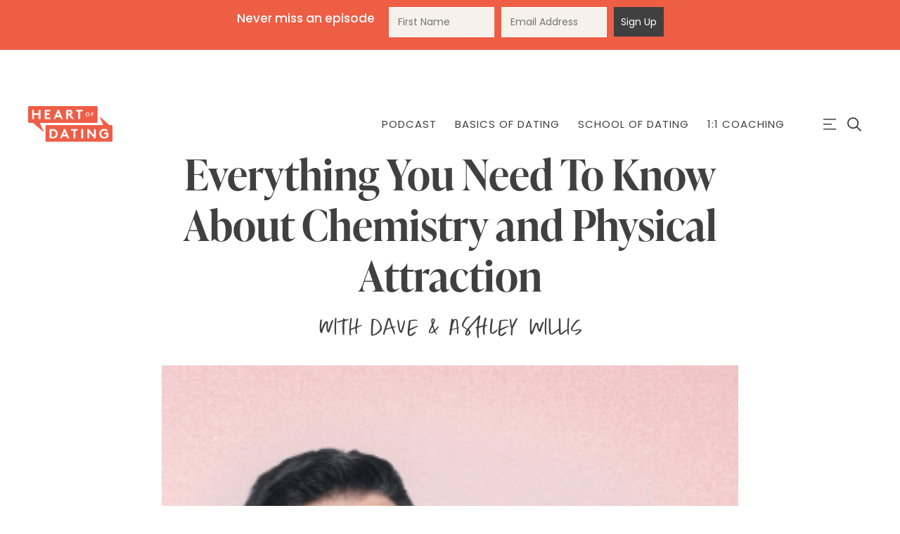

--- FILE ---
content_type: text/html; charset=utf-8
request_url: https://www.heartofdating.com/podcast/044-everything-you-need-to-know-about-chemistry-and-physical-attraction-with-dave-and-ashley-willis
body_size: 67037
content:
<!DOCTYPE html><!-- Last Published: Fri Jan 09 2026 17:16:04 GMT+0000 (Coordinated Universal Time) --><html data-wf-domain="www.heartofdating.com" data-wf-page="64ee4c82eb028cbd253732fb" data-wf-site="60bb06898d961b4a63ab8d00" data-wf-collection="64ee4c82eb028cbd25373345" data-wf-item-slug="044-everything-you-need-to-know-about-chemistry-and-physical-attraction-with-dave-and-ashley-willis"><head><meta charset="utf-8"/><title>Everything You Need To Know About Chemistry and Physical Attraction</title><meta content="Dave and Ashely discuss if chemistry and physical attraction are important and how much weight you should put in it when getting to know someone." name="description"/><meta content="Everything You Need To Know About Chemistry and Physical Attraction" property="og:title"/><meta content="Dave and Ashely discuss if chemistry and physical attraction are important and how much weight you should put in it when getting to know someone." property="og:description"/><meta content="https://cdn.prod.website-files.com/60bb06898d961b8573ab8d0f/60d19b77844a8460145935ab_Screen-Shot-2019-04-16-at-11.35.02-PM.png" property="og:image"/><meta content="Everything You Need To Know About Chemistry and Physical Attraction" property="twitter:title"/><meta content="Dave and Ashely discuss if chemistry and physical attraction are important and how much weight you should put in it when getting to know someone." property="twitter:description"/><meta content="https://cdn.prod.website-files.com/60bb06898d961b8573ab8d0f/60d19b77844a8460145935ab_Screen-Shot-2019-04-16-at-11.35.02-PM.png" property="twitter:image"/><meta property="og:type" content="website"/><meta content="summary_large_image" name="twitter:card"/><meta content="width=device-width, initial-scale=1" name="viewport"/><link href="https://cdn.prod.website-files.com/60bb06898d961b4a63ab8d00/css/heartofdating.webflow.shared.613810126.css" rel="stylesheet" type="text/css" integrity="sha384-YTgQEmNV+AMkCm9TkZEbgTiqNGT7jpgiuA9gNdFZH4WI6D1s8TIpryQWirXWUgp6" crossorigin="anonymous"/><link href="https://fonts.googleapis.com" rel="preconnect"/><link href="https://fonts.gstatic.com" rel="preconnect" crossorigin="anonymous"/><script src="https://ajax.googleapis.com/ajax/libs/webfont/1.6.26/webfont.js" type="text/javascript"></script><script type="text/javascript">WebFont.load({  google: {    families: ["Ubuntu:300,300italic,400,400italic,500,500italic,700,700italic","Lato:100,100italic,300,300italic,400,400italic,700,700italic,900,900italic","Poppins:300,300italic,regular,italic,500,500italic,900,900italic"]  }});</script><script src="https://use.typekit.net/fhb4fmj.js" type="text/javascript"></script><script type="text/javascript">try{Typekit.load();}catch(e){}</script><script type="text/javascript">!function(o,c){var n=c.documentElement,t=" w-mod-";n.className+=t+"js",("ontouchstart"in o||o.DocumentTouch&&c instanceof DocumentTouch)&&(n.className+=t+"touch")}(window,document);</script><link href="https://cdn.prod.website-files.com/60bb06898d961b4a63ab8d00/60d0e872b69e2d5d562430e5_Coach%20and%20Collaborate%20Favicon.png" rel="shortcut icon" type="image/x-icon"/><link href="https://cdn.prod.website-files.com/60bb06898d961b4a63ab8d00/60d0e8788d04531a0044d547_Coach%20and%20Collaborate%20Webclip.png" rel="apple-touch-icon"/><script async="" src="https://www.googletagmanager.com/gtag/js?id=G-WQ7LSGXY5T"></script><script type="text/javascript">window.dataLayer = window.dataLayer || [];function gtag(){dataLayer.push(arguments);}gtag('js', new Date());gtag('config', 'G-WQ7LSGXY5T', {'anonymize_ip': false});</script><script type="text/javascript">!function(f,b,e,v,n,t,s){if(f.fbq)return;n=f.fbq=function(){n.callMethod?n.callMethod.apply(n,arguments):n.queue.push(arguments)};if(!f._fbq)f._fbq=n;n.push=n;n.loaded=!0;n.version='2.0';n.agent='plwebflow';n.queue=[];t=b.createElement(e);t.async=!0;t.src=v;s=b.getElementsByTagName(e)[0];s.parentNode.insertBefore(t,s)}(window,document,'script','https://connect.facebook.net/en_US/fbevents.js');fbq('init', '869575087492502');fbq('track', 'PageView');</script><!-- Flowbase Cookie Script -->
<script src="https://flowbase.s3-ap-southeast-2.amazonaws.com/cookie/cookie.js"></script>

<script data-info="hacks-head">
// when the DOM is ready
document.addEventListener("DOMContentLoaded", function() { 
  // get the the span element
  const yrSpan = document.querySelector('.hack14-year');
  // get the current year
  const currentYr = new Date().getFullYear();
  // set the year span element's text to the current year
  yrSpan.textContent = currentYr;
});
  </script>

<meta name="facebook-domain-verification" content="kyzxd36wk9457ssquhx95fgxjpqais" />
<style>#post_list{display: inline;}</style>

<script>
var Webflow = Webflow || [];
Webflow.push(function () {
    var all_items = document.querySelectorAll(".w-dyn-item");
    var all_valid_anchors = [];
    var all_valid_hrefs = [];
    
    for (i = 0; i < all_items.length; i++) {
        var item = all_items[i];
        
        if(!item.querySelector('a').classList.contains('w-condition-invisible')) {
            all_valid_hrefs.push(item.querySelector('a').href);
            all_valid_anchors.push({
                original_index: i,
                anchor: item 
            });
        }
    }

    var own_index = getOwnIndex();

    var next_href = all_valid_hrefs[own_index + 1] || all_valid_hrefs[0];
    var previous_href = all_valid_hrefs[own_index - 1] || all_valid_hrefs[all_valid_hrefs.length - 1];

    function getOwnIndex() {
        for (i = 0; i < all_valid_anchors.length; i++) {
            var current_anchor = all_valid_anchors[i];

            if (current_anchor.anchor.querySelector('a').classList.contains("w--current")) {
                return i;
            }
        }
    }
  
    console.log('next: ', next_href);
    console.log('prev: ', previous_href);
    // apply hrefs to next / previous buttons
    $('#next_button').attr('href', next_href);
    $('#previous_button').attr('href', previous_href);
});
</script>

<script async defer data-pin-hover="true" data-pin-tall="true" data-pin-round="true" src="//assets.pinterest.com/js/pinit.js"></script>

 <meta property="og:type" content="article" />
  <meta property="og:title" content="Everything You Need To Know About Chemistry and Physical Attraction" />
  <meta property="og:description" content="Dave and Ashely discuss if chemistry and physical attraction are important and how much weight you should put in it when getting to know someone. " />
  <meta property="og:url" content="044-everything-you-need-to-know-about-chemistry-and-physical-attraction-with-dave-and-ashley-willis" />
  <meta property="og:site_name" content="heartofdating.com" />
  <meta property="article:published_time" content="Apr 18, 2025" /><script src="https://js.stripe.com/v3/" type="text/javascript" data-wf-ecomm-key="pk_live_nyPnaDuxaj8zDxRbuaPHJjip" data-wf-ecomm-acct-id="acct_1DRVRLL5O8PGdPWM"></script><script type="text/javascript">window.__WEBFLOW_CURRENCY_SETTINGS = {"currencyCode":"USD","symbol":"$","decimal":".","fractionDigits":2,"group":",","template":"{{wf {\"path\":\"symbol\",\"type\":\"PlainText\"} }} {{wf {\"path\":\"amount\",\"type\":\"CommercePrice\"} }} {{wf {\"path\":\"currencyCode\",\"type\":\"PlainText\"} }}","hideDecimalForWholeNumbers":false};</script></head><body><div class="sidebar-nav"><div class="sidebar-left"><div class="wrapper-left-sidebar"><div class="wrapper-sidebar-featured is-hidden"><div class="w-dyn-list"><div role="list" class="w-dyn-items"><div role="listitem" class="collection-item-2 w-dyn-item"><img id="w-node-_0558be8e-2f03-c433-8429-2f5f499d2c21-b57179dd" loading="lazy" width="393" src="https://cdn.prod.website-files.com/60bb06898d961b8573ab8d0f/6462ba2e13df0ee816a386a5_DSC_9755-2%20(1).jpg" alt="SOD" sizes="(max-width: 479px) 100vw, 393px" srcset="https://cdn.prod.website-files.com/60bb06898d961b8573ab8d0f/6462ba2e13df0ee816a386a5_DSC_9755-2%20(1)-p-500.jpg 500w, https://cdn.prod.website-files.com/60bb06898d961b8573ab8d0f/6462ba2e13df0ee816a386a5_DSC_9755-2%20(1)-p-800.jpg 800w, https://cdn.prod.website-files.com/60bb06898d961b8573ab8d0f/6462ba2e13df0ee816a386a5_DSC_9755-2%20(1)-p-1080.jpg 1080w, https://cdn.prod.website-files.com/60bb06898d961b8573ab8d0f/6462ba2e13df0ee816a386a5_DSC_9755-2%20(1)-p-1600.jpg 1600w, https://cdn.prod.website-files.com/60bb06898d961b8573ab8d0f/6462ba2e13df0ee816a386a5_DSC_9755-2%20(1)-p-2000.jpg 2000w, https://cdn.prod.website-files.com/60bb06898d961b8573ab8d0f/6462ba2e13df0ee816a386a5_DSC_9755-2%20(1).jpg 2560w" class="featured-image"/><div class="wrapper-sidebar-featured-text"><h3 class="featured-heading">The School of Dating</h3><div class="w-richtext"><p>This 90-day mentorship program completely transforms the way you are showing up in your dating life from an introspective, retaliational and practical foundation.</p></div><a href="https://www.heartofdating.com/the-school-of-dating" class="cta-button is-10-top-margin w-button">Join Us</a></div></div></div></div></div><div class="wrapper-sidebar-email-sigup"><h3 class="h3-marker">join our email list</h3><p class="paragraph is-margin-bottom-18">Each week we’ll drop in with practical dating advice, funny relatable stories, answers to hard questions, and content created to equip YOU in your dating life. So much better than junk mail, am I right?</p><div class="code-embed w-embed w-script"><style>
/* Custom CSS for form styling */
#_form_54_ input[type="text"],
#_form_54_ input[type="tel"],
#_form_54_ input[type="date"],
#_form_54_ textarea {
    border: 1px solid #ffffff !important; /* White border */
    border-radius: 0px !important;
    color: #000000 !important;
}

#_form_54_ label._form-label {  /* Hide labels */
    display: none !important;
}
/* Fix spacing */
#_form_54_._inline-style ._button-wrapper {
    margin: 0 !important;
}
 #_form_54_._inline-form ._submit {
    margin-top: 0 !important;
}

 #_form_54_ ._inline-style:not(._clear)+._inline-style:not(._clear) {
    margin-left: 10px !important;
}

#_form_54_ {
    margin: 0px auto 0 !important;
}
#_form_54_ ._form_element {
   margin-bottom: 0 !important;
}
/* Mobile styling*/
@media (max-width: 664px){
#_form_54_ ._inline-style:not(._clear)+._inline-style:not(._clear) {
   margin-left:0 !important;
    }
    }
/* Custom CSS for form styling ends*/
</style>

<style>@import url(https://fonts.bunny.net/css?family=poppins:400,700);</style>
<style>
#_form_54_{font-size:14px;line-height:1.6;font-family:arial, helvetica, sans-serif;margin:0}#_form_54_ *{outline:0}._form_hide{display:none;visibility:hidden}._form_show{display:block;visibility:visible}#_form_54_._form-top{top:0}#_form_54_._form-bottom{bottom:0}#_form_54_._form-left{left:0}#_form_54_._form-right{right:0}#_form_54_ input[type="text"],#_form_54_ input[type="tel"],#_form_54_ input[type="date"],#_form_54_ textarea{padding:6px;height:auto;border:#979797 1px solid;border-radius:4px;color:#000000 !important;font-size:14px;-webkit-box-sizing:border-box;-moz-box-sizing:border-box;box-sizing:border-box}#_form_54_ textarea{resize:none}#_form_54_ ._submit{-webkit-appearance:none;cursor:pointer;font-family:arial, sans-serif;font-size:14px;text-align:center;background:#404040 !important;border:0 !important;color:#FFFFFF !important;padding:10px !important}#_form_54_ ._submit:disabled{cursor:not-allowed;opacity:0.4}#_form_54_ ._submit.processing{position:relative}#_form_54_ ._submit.processing::before{content:"";width:1em;height:1em;position:absolute;z-index:1;top:50%;left:50%;border:double 3px transparent;border-radius:50%;background-image:linear-gradient(#404040, #404040), conic-gradient(#404040, #FFFFFF);background-origin:border-box;background-clip:content-box, border-box;animation:1200ms ease 0s infinite normal none running _spin}#_form_54_ ._submit.processing::after{content:"";position:absolute;top:0;bottom:0;left:0;right:0;background:#404040 !important;border:0 !important;color:#FFFFFF !important;padding:10px !important}@keyframes _spin{0%{transform:translate(-50%, -50%) rotate(90deg)}100%{transform:translate(-50%, -50%) rotate(450deg)}}#_form_54_ ._close-icon{cursor:pointer;background-image:url("https://d226aj4ao1t61q.cloudfront.net/esfkyjh1u_forms-close-dark.png");background-repeat:no-repeat;background-size:14.2px 14.2px;position:absolute;display:block;top:11px;right:9px;overflow:hidden;width:16.2px;height:16.2px}#_form_54_ ._close-icon:before{position:relative}#_form_54_ ._form-body{margin-bottom:30px}#_form_54_ ._form-image-left{width:150px;float:left}#_form_54_ ._form-content-right{margin-left:164px}#_form_54_ ._form-branding{color:#fff;font-size:10px;clear:both;text-align:left;margin-top:30px;font-weight:100}#_form_54_ ._form-branding ._logo{display:block;width:130px;height:14px;margin-top:6px;background-image:url("https://d226aj4ao1t61q.cloudfront.net/hh9ujqgv5_aclogo_li.png");background-size:130px auto;background-repeat:no-repeat}#_form_54_ .form-sr-only{position:absolute;width:1px;height:1px;padding:0;margin:-1px;overflow:hidden;clip:rect(0, 0, 0, 0);border:0}#_form_54_ ._form-label,#_form_54_ ._form_element ._form-label{font-weight:bold;margin-bottom:5px;display:block}#_form_54_._dark ._form-branding{color:#333}#_form_54_._dark ._form-branding ._logo{background-image:url("https://d226aj4ao1t61q.cloudfront.net/jftq2c8s_aclogo_dk.png")}#_form_54_ ._form_element{position:relative;margin-bottom:10px;font-size:0;max-width:100%}#_form_54_ ._form_element *{font-size:14px}#_form_54_ ._form_element._clear{clear:both;width:100%;float:none}#_form_54_ ._form_element._clear:after{clear:left}#_form_54_ ._form_element input[type="text"],#_form_54_ ._form_element input[type="date"],#_form_54_ ._form_element select,#_form_54_ ._form_element textarea:not(.g-recaptcha-response){display:block;width:100%;-webkit-box-sizing:border-box;-moz-box-sizing:border-box;box-sizing:border-box;font-family:inherit}#_form_54_ ._field-wrapper{position:relative}#_form_54_ ._inline-style{float:left}#_form_54_ ._inline-style input[type="text"]{width:150px}#_form_54_ ._inline-style:not(._clear)+._inline-style:not(._clear){margin-left:20px}#_form_54_ ._form_element img._form-image{max-width:100%}#_form_54_ ._form_element ._form-fieldset{border:0;padding:0.01em 0 0 0;margin:0;min-width:0}#_form_54_ ._clear-element{clear:left}#_form_54_ ._full_width{width:100%}#_form_54_ ._form_full_field{display:block;width:100%;margin-bottom:10px}#_form_54_ input[type="text"]._has_error,#_form_54_ textarea._has_error{border:#F37C7B 1px solid}#_form_54_ input[type="checkbox"]._has_error{outline:#F37C7B 1px solid}#_form_54_ ._error{display:block;position:absolute;font-size:14px;z-index:10000001}#_form_54_ ._error._above{padding-bottom:4px;bottom:39px;right:0}#_form_54_ ._error._below{padding-top:8px;top:100%;right:0}#_form_54_ ._error._above ._error-arrow{bottom:-4px;right:15px;border-left:8px solid transparent;border-right:8px solid transparent;border-top:8px solid #FFDDDD}#_form_54_ ._error._below ._error-arrow{top:0;right:15px;border-left:8px solid transparent;border-right:8px solid transparent;border-bottom:8px solid #FFDDDD}#_form_54_ ._error-inner{padding:12px 12px 12px 36px;background-color:#FFDDDD;background-image:url("data:image/svg+xml,%3Csvg width='16' height='16' viewBox='0 0 16 16' fill='none' xmlns='http://www.w3.org/2000/svg'%3E%3Cpath fill-rule='evenodd' clip-rule='evenodd' d='M16 8C16 12.4183 12.4183 16 8 16C3.58172 16 0 12.4183 0 8C0 3.58172 3.58172 0 8 0C12.4183 0 16 3.58172 16 8ZM9 3V9H7V3H9ZM9 13V11H7V13H9Z' fill='%23CA0000'/%3E%3C/svg%3E");background-repeat:no-repeat;background-position:12px center;font-size:14px;font-family:arial, sans-serif;font-weight:600;line-height:16px;color:#000;text-align:center;text-decoration:none;-webkit-border-radius:4px;-moz-border-radius:4px;border-radius:4px;box-shadow:0px 1px 4px rgba(31, 33, 41, 0.298295)}@media only screen and (max-width:319px){#_form_54_ ._error-inner{padding:7px 7px 7px 25px;font-size:12px;line-height:12px;background-position:4px center;max-width:100px;white-space:nowrap;overflow:hidden;text-overflow:ellipsis}}#_form_54_ ._error-inner._form_error{margin-bottom:5px;text-align:left}#_form_54_ ._button-wrapper ._error-inner._form_error{position:static}#_form_54_ ._error-inner._no_arrow{margin-bottom:10px}#_form_54_ ._error-arrow{position:absolute;width:0;height:0}#_form_54_ ._error-html{margin-bottom:10px}.pika-single{z-index:10000001 !important}#_form_54_ input[type="text"].datetime_date{width:69%;display:inline}#_form_54_ select.datetime_time{width:29%;display:inline;height:32px}#_form_54_ input[type="date"].datetime_date{width:69%;display:inline-flex}#_form_54_ input[type="time"].datetime_time{width:29%;display:inline-flex}@media (min-width:320px) and (max-width:667px){::-webkit-scrollbar{display:none}#_form_54_{margin:0;width:100%;min-width:100%;max-width:100%;box-sizing:border-box}#_form_54_ *{-webkit-box-sizing:border-box;-moz-box-sizing:border-box;box-sizing:border-box;font-size:1em}#_form_54_ ._form-content{margin:0;width:100%}#_form_54_ ._form-inner{display:block;min-width:100%}#_form_54_ ._form-title,#_form_54_ ._inline-style{margin-top:0;margin-right:0;margin-left:0}#_form_54_ ._form-title{font-size:1.2em}#_form_54_ ._form_element{margin:0 0 20px;padding:0;width:100%}#_form_54_ ._form-element,#_form_54_ ._inline-style,#_form_54_ input[type="text"],#_form_54_ label,#_form_54_ p,#_form_54_ textarea:not(.g-recaptcha-response){float:none;display:block;width:100%}#_form_54_ ._row._checkbox-radio label{display:inline}#_form_54_ ._row,#_form_54_ p,#_form_54_ label{margin-bottom:0.7em;width:100%}#_form_54_ ._row input[type="checkbox"],#_form_54_ ._row input[type="radio"]{margin:0 !important;vertical-align:middle !important}#_form_54_ ._row input[type="checkbox"]+span label{display:inline}#_form_54_ ._row span label{margin:0 !important;width:initial !important;vertical-align:middle !important}#_form_54_ ._form-image{max-width:100%;height:auto !important}#_form_54_ input[type="text"]{padding-left:10px;padding-right:10px;font-size:16px;line-height:1.3em;-webkit-appearance:none}#_form_54_ input[type="radio"],#_form_54_ input[type="checkbox"]{display:inline-block;width:1.3em;height:1.3em;font-size:1em;margin:0 0.3em 0 0;vertical-align:baseline}#_form_54_ button[type="submit"]{padding:20px;font-size:1.5em}#_form_54_ ._inline-style{margin:20px 0 0 !important}}#_form_54_{position:relative;text-align:left;margin:25px auto 0;padding-top:0px;padding-right:0px;padding-bottom:0px;padding-left:0px;-webkit-box-sizing:border-box;-moz-box-sizing:border-box;box-sizing:border-box;background:rgba(255, 255, 255, 0) !important;border-top:0px solid white !important;border-right:0px solid white !important;border-bottom:0px solid white !important;border-left:0px solid white !important;-moz-border-radius:0px !important;-webkit-border-radius:0px !important;border-radius:0px !important;color:#000000}#_form_54_._inline-form,#_form_54_._inline-form ._form-content{font-family:Poppins;font-size:14px;font-weight:400}#_form_54_._inline-form ._row span,#_form_54_._inline-form ._row label{font-family:Poppins;font-size:14px;font-weight:400;line-height:1.6em;color:#404040 !important}#_form_54__inlineform input[type="text"],#_form_54__inlineform input[type="date"],#_form_54__inlineform input[type="tel"],#_form_54__inlineform select,#_form_54__inlineform textarea:not(.g-recaptcha-response){font-family:Poppins;font-size:14px;font-weight:400;font-color:#000000;line-height:1.6em}#_form_54_._inline-form ._html-code *:not(h1, h2, h3, h4, h5, h6),#_form_54_._inline-form ._form-thank-you{font-family:Poppins;font-size:14px;font-weight:400;color:#404040 !important}#_form_54_._inline-form ._form-label,#_form_54_._inline-form ._form-emailidentifier,#_form_54_._inline-form ._form-checkbox-option-label{font-family:Poppins;font-size:14px;font-weight:700;line-height:1.6em;color:#404040 !important}#_form_54_._inline-form ._submit{margin-top:12px;font-family:Poppins;font-size:14px;font-weight:400}#_form_54_._inline-form ._html-code h1,#_form_54_._inline-form ._html-code h2,#_form_54_._inline-form ._html-code h3,#_form_54_._inline-form ._html-code h4,#_form_54_._inline-form ._html-code h5,#_form_54_._inline-form ._html-code h6,#_form_54_._inline-form ._form-title{font-family:Poppins;font-size:22px;line-height:normal;font-weight:700;color:#404040;margin-bottom:0}#_form_54_._inline-form ._form-branding{font-family:"IBM Plex Sans", Helvetica, sans-serif;font-size:13px;font-weight:100;font-style:normal;text-decoration:none}#_form_54_:before,#_form_54_:after{content:" ";display:table}#_form_54_:after{clear:both}#_form_54_._inline-style{width:auto;display:inline-block}#_form_54_._inline-style input[type="text"],#_form_54_._inline-style input[type="date"]{padding:10px 12px}#_form_54_._inline-style button._inline-style{position:relative;top:27px}#_form_54_._inline-style p{margin:0}#_form_54_._inline-style ._button-wrapper{position:relative;margin:27px 12.5px 0 20px}#_form_54_ ._form-thank-you{position:relative;left:0;right:0;text-align:center;font-size:18px}#_form_54_ ._form-pc-confirmation ._submit{margin-top:16px}@media (min-width:320px) and (max-width:667px){#_form_54_._inline-form._inline-style ._inline-style._button-wrapper{margin-top:20px !important;margin-left:0 !important}}#_form_54_ .iti.iti--allow-dropdown.iti--separate-dial-code{width:100%}#_form_54_ .iti input{width:100%;height:32px;border:#979797 1px solid;border-radius:4px}#_form_54_ .iti--separate-dial-code .iti__selected-flag{background-color:#FFFFFF;border-radius:4px}#_form_54_ .iti--separate-dial-code .iti__selected-flag:hover{background-color:rgba(0, 0, 0, 0.05)}#_form_54_ .iti__country-list{border-radius:4px;margin-top:4px;min-width:460px}#_form_54_ .iti__country-list--dropup{margin-bottom:4px}#_form_54_ .phone-error-hidden{display:none}#_form_54_ .phone-error{color:#E40E49}#_form_54_ .phone-input-error{border:1px solid #E40E49 !important}#_form_54_._inline-form ._form-content ._form-list-subscriptions-field fieldset{margin:0;margin-bottom:1.1428571429em;border:none;padding:0}#_form_54_._inline-form ._form-content ._form-list-subscriptions-field fieldset:last-child{margin-bottom:0}#_form_54_._inline-form ._form-content ._form-list-subscriptions-field legend{margin-bottom:1.1428571429em}#_form_54_._inline-form ._form-content ._form-list-subscriptions-field label{display:flex;align-items:flex-start;justify-content:flex-start;margin-bottom:0.8571428571em}#_form_54_._inline-form ._form-content ._form-list-subscriptions-field label:last-child{margin-bottom:0}#_form_54_._inline-form ._form-content ._form-list-subscriptions-field input{margin:0;margin-right:8px}#_form_54_._inline-form ._form-content ._form-list-subscriptions-field ._form-checkbox-option-label{display:block;font-weight:400;margin-top:-4px}#_form_54_._inline-form ._form-content ._form-list-subscriptions-field ._form-checkbox-option-label-with-description{display:block;font-weight:700;margin-top:-4px}#_form_54_._inline-form ._form-content ._form-list-subscriptions-field ._form-checkbox-option-description{margin:0;font-size:0.8571428571em}#_form_54_._inline-form ._form-content ._form-list-subscriptions-field ._form-subscriptions-unsubscribe-all-description{line-height:normal;margin-top:-2px}
</style>
<div style="text-align: center;">
  <form method="POST" action="https://kaitness.activehosted.com/proc.php" id="_form_54_" class="_form _form_54 _inline-form _inline-style _dark" novalidate data-styles-version="5">
    <input type="hidden" name="u" value="54" />
    <input type="hidden" name="f" value="54" />
    <input type="hidden" name="s" />
    <input type="hidden" name="c" value="0" />
    <input type="hidden" name="m" value="0" />
    <input type="hidden" name="act" value="sub" />
    <input type="hidden" name="v" value="2" />
    <input type="hidden" name="or" value="a1f2bd2fb7c34fd11b77951e254bd0e1" />
    <div class="_form-content">
      <div class="_form_element _x47817401 _inline-style " >
        <label for="firstname" class="_form-label">
          &nbsp;
        </label>
        <div class="_field-wrapper">
          <input type="text" id="firstname" name="firstname" placeholder="First Name" />
        </div>
      </div>
      <div class="_form_element _x68732377 _inline-style " >
        <label for="email" class="_form-label">
          &nbsp;
        </label>
        <div class="_field-wrapper">
          <input type="text" id="email" name="email" placeholder="Email Address" required/>
        </div>
      </div>
      <div class="_button-wrapper _inline-style">
        <button id="_form_54_submit" class="_submit" type="submit">
          Sign Up
        </button>
      </div>
      <div class="_clear-element">
      </div>
    </div>
    <div class="_form-thank-you" style="display:none;">
    </div>
  </form>
</div><script>
window.cfields = [];
window._show_thank_you = function(id, message, trackcmp_url, email) {
    var form = document.getElementById('_form_' + id + '_'), thank_you = form.querySelector('._form-thank-you');
    form.querySelector('._form-content').style.display = 'none';
    thank_you.innerHTML = message;
    thank_you.style.display = 'block';
    const vgoAlias = typeof visitorGlobalObjectAlias === 'undefined' ? 'vgo' : visitorGlobalObjectAlias;
    var visitorObject = window[vgoAlias];
    if (email && typeof visitorObject !== 'undefined') {
        visitorObject('setEmail', email);
        visitorObject('update');
    } else if (typeof(trackcmp_url) != 'undefined' && trackcmp_url) {
        // Site tracking URL to use after inline form submission.
        _load_script(trackcmp_url);
    }
    if (typeof window._form_callback !== 'undefined') window._form_callback(id);
};
window._show_unsubscribe = function(id, message, trackcmp_url, email) {
    var form = document.getElementById('_form_' + id + '_'), unsub = form.querySelector('._form-thank-you');
    var branding = form.querySelector('._form-branding');
    if (branding) {
        branding.style.display = 'none';
    }
    form.querySelector('._form-content').style.display = 'none';
    unsub.style.display = 'block';
    form.insertAdjacentHTML('afterend', message)
    const vgoAlias = typeof visitorGlobalObjectAlias === 'undefined' ? 'vgo' : visitorGlobalObjectAlias;
    var visitorObject = window[vgoAlias];
    if (email && typeof visitorObject !== 'undefined') {
        visitorObject('setEmail', email);
        visitorObject('update');
    } else if (typeof(trackcmp_url) != 'undefined' && trackcmp_url) {
        // Site tracking URL to use after inline form submission.
        _load_script(trackcmp_url);
    }
    if (typeof window._form_callback !== 'undefined') window._form_callback(id);
};
window._show_error = function(id, message, html) {
    var form = document.getElementById('_form_' + id + '_'),
        err = document.createElement('div'),
        button = form.querySelector('button'),
        old_error = form.querySelector('._form_error');
    if (old_error) old_error.parentNode.removeChild(old_error);
    err.innerHTML = message;
    err.className = '_error-inner _form_error _no_arrow';
    var wrapper = document.createElement('div');
    wrapper.className = '_form-inner';
    wrapper.appendChild(err);
    button.parentNode.insertBefore(wrapper, button);
    var submitButton = form.querySelector('[id^="_form"][id$="_submit"]');
    submitButton.disabled = false;
    submitButton.classList.remove('processing');
    if (html) {
        var div = document.createElement('div');
        div.className = '_error-html';
        div.innerHTML = html;
        err.appendChild(div);
    }
};
window._show_pc_confirmation = function(id, header, detail, show, email) {
    var form = document.getElementById('_form_' + id + '_'), pc_confirmation = form.querySelector('._form-pc-confirmation');
    if (pc_confirmation.style.display === 'none') {
        form.querySelector('._form-content').style.display = 'none';
        pc_confirmation.innerHTML = "<div class='_form-title'>" + header + "</div>" + "<p>" + detail + "</p>" +
        "<button class='_submit' id='hideButton'>Manage preferences</button>";
        pc_confirmation.style.display = 'block';
        var mp = document.querySelector('input[name="mp"]');
        mp.value = '0';
    } else {
        form.querySelector('._form-content').style.display = 'inline';
        pc_confirmation.style.display = 'none';
    }

    var hideButton = document.getElementById('hideButton');
    // Add event listener to the button
    hideButton.addEventListener('click', function() {
        var submitButton = document.querySelector('#_form_54_submit');
        submitButton.disabled = false;
        submitButton.classList.remove('processing');
        var mp = document.querySelector('input[name="mp"]');
        mp.value = '1';
        const cacheBuster = new URL(window.location.href);
        cacheBuster.searchParams.set('v', new Date().getTime());
        window.location.href = cacheBuster.toString();
    });

    const vgoAlias = typeof visitorGlobalObjectAlias === 'undefined' ? 'vgo' : visitorGlobalObjectAlias;
    var visitorObject = window[vgoAlias];
    if (email && typeof visitorObject !== 'undefined') {
        visitorObject('setEmail', email);
        visitorObject('update');
    } else if (typeof(trackcmp_url) != 'undefined' && trackcmp_url) {
        // Site tracking URL to use after inline form submission.
        _load_script(trackcmp_url);
    }
    if (typeof window._form_callback !== 'undefined') window._form_callback(id);
};
window._load_script = function(url, callback, isSubmit) {
    var head = document.querySelector('head'), script = document.createElement('script'), r = false;
    var submitButton = document.querySelector('#_form_54_submit');
    script.charset = 'utf-8';
    script.src = url;
    if (callback) {
        script.onload = script.onreadystatechange = function() {
            if (!r && (!this.readyState || this.readyState == 'complete')) {
                r = true;
                callback();
            }
        };
    }
    script.onerror = function() {
        if (isSubmit) {
            if (script.src.length > 10000) {
                _show_error("54", "Sorry, your submission failed. Please shorten your responses and try again.");
            } else {
                _show_error("54", "Sorry, your submission failed. Please try again.");
            }
            submitButton.disabled = false;
            submitButton.classList.remove('processing');
        }
    }

    head.appendChild(script);
};
(function() {
    if (window.location.search.search("excludeform") !== -1) return false;
    var getCookie = function(name) {
        var match = document.cookie.match(new RegExp('(^|; )' + name + '=([^;]+)'));
        return match ? match[2] : null;
    }
    var setCookie = function(name, value) {
        var now = new Date();
        var time = now.getTime();
        var expireTime = time + 1000 * 60 * 60 * 24 * 365;
        now.setTime(expireTime);
        document.cookie = name + '=' + value + '; expires=' + now + ';path=/; Secure; SameSite=Lax;';
    }
            var addEvent = function(element, event, func) {
        if (element.addEventListener) {
            element.addEventListener(event, func);
        } else {
            var oldFunc = element['on' + event];
            element['on' + event] = function() {
                oldFunc.apply(this, arguments);
                func.apply(this, arguments);
            };
        }
    }
    var _removed = false;
        var form_to_submit = document.getElementById('_form_54_');
    var allInputs = form_to_submit.querySelectorAll('input, select, textarea'), tooltips = [], submitted = false;

    var getUrlParam = function(name) {
        if (name.toLowerCase() !== 'email') {
            var params = new URLSearchParams(window.location.search);
            return params.get(name) || false;
        }
        // email is a special case because a plus is valid in the email address
        var qString = window.location.search;
        if (!qString) {
            return false;
        }
        var parameters = qString.substr(1).split('&');
        for (var i = 0; i < parameters.length; i++) {
            var parameter = parameters[i].split('=');
            if (parameter[0].toLowerCase() === 'email') {
                return parameter[1] === undefined ? true : decodeURIComponent(parameter[1]);
            }
        }
        return false;
    };

    var acctDateFormat = "%m/%d/%Y";
    var getNormalizedDate = function(date, acctFormat) {
        var decodedDate = decodeURIComponent(date);
        if (acctFormat && acctFormat.match(/(%d|%e).*%m/gi) !== null) {
            return decodedDate.replace(/(\d{2}).*(\d{2}).*(\d{4})/g, '$3-$2-$1');
        } else if (Date.parse(decodedDate)) {
            var dateObj = new Date(decodedDate);
            var year = dateObj.getFullYear();
            var month = dateObj.getMonth() + 1;
            var day = dateObj.getDate();
            return `${year}-${month < 10 ? `0${month}` : month}-${day < 10 ? `0${day}` : day}`;
        }
        return false;
    };

    var getNormalizedTime = function(time) {
        var hour, minutes;
        var decodedTime = decodeURIComponent(time);
        var timeParts = Array.from(decodedTime.matchAll(/(\d{1,2}):(\d{1,2})\W*([AaPp][Mm])?/gm))[0];
        if (timeParts[3]) { // 12 hour format
            var isPM = timeParts[3].toLowerCase() === 'pm';
            if (isPM) {
                hour = parseInt(timeParts[1]) === 12 ? '12' : `${parseInt(timeParts[1]) + 12}`;
            } else {
                hour = parseInt(timeParts[1]) === 12 ? '0' : timeParts[1];
            }
        } else { // 24 hour format
            hour = timeParts[1];
        }
        var normalizedHour = parseInt(hour) < 10 ? `0${parseInt(hour)}` : hour;
        var minutes = timeParts[2];
        return `${normalizedHour}:${minutes}`;
    };

    for (var i = 0; i < allInputs.length; i++) {
        var regexStr = "field\\[(\\d+)\\]";
        var results = new RegExp(regexStr).exec(allInputs[i].name);
        if (results != undefined) {
            allInputs[i].dataset.name = allInputs[i].name.match(/\[time\]$/)
                ? `${window.cfields[results[1]]}_time`
                : window.cfields[results[1]];
        } else {
            allInputs[i].dataset.name = allInputs[i].name;
        }
        var fieldVal = getUrlParam(allInputs[i].dataset.name);

        if (fieldVal) {
            if (allInputs[i].dataset.autofill === "false") {
                continue;
            }
            if (allInputs[i].type == "radio" || allInputs[i].type == "checkbox") {
                if (allInputs[i].value == fieldVal) {
                    allInputs[i].checked = true;
                }
            } else if (allInputs[i].type == "date") {
                allInputs[i].value = getNormalizedDate(fieldVal, acctDateFormat);
            } else if (allInputs[i].type == "time") {
                allInputs[i].value = getNormalizedTime(fieldVal);
            } else {
                allInputs[i].value = fieldVal;
            }
        }
    }

    var remove_tooltips = function() {
        for (var i = 0; i < tooltips.length; i++) {
            tooltips[i].tip.parentNode.removeChild(tooltips[i].tip);
        }
        tooltips = [];
    };
    var remove_tooltip = function(elem) {
        for (var i = 0; i < tooltips.length; i++) {
            if (tooltips[i].elem === elem) {
                tooltips[i].tip.parentNode.removeChild(tooltips[i].tip);
                tooltips.splice(i, 1);
                return;
            }
        }
    };
    var create_tooltip = function(elem, text) {
        var tooltip = document.createElement('div'),
            arrow = document.createElement('div'),
            inner = document.createElement('div'), new_tooltip = {};
        if (elem.type != 'radio' && elem.type != 'checkbox') {
            tooltip.className = '_error';
            arrow.className = '_error-arrow';
            inner.className = '_error-inner';
            inner.innerHTML = text;
            tooltip.appendChild(arrow);
            tooltip.appendChild(inner);
            elem.parentNode.appendChild(tooltip);
        } else {
            tooltip.className = '_error-inner _no_arrow';
            tooltip.innerHTML = text;
            elem.parentNode.insertBefore(tooltip, elem);
            new_tooltip.no_arrow = true;
        }
        new_tooltip.tip = tooltip;
        new_tooltip.elem = elem;
        tooltips.push(new_tooltip);
        return new_tooltip;
    };
    var resize_tooltip = function(tooltip) {
        var rect = tooltip.elem.getBoundingClientRect();
        var doc = document.documentElement,
            scrollPosition = rect.top - ((window.pageYOffset || doc.scrollTop)  - (doc.clientTop || 0));
        if (scrollPosition < 40) {
            tooltip.tip.className = tooltip.tip.className.replace(/ ?(_above|_below) ?/g, '') + ' _below';
        } else {
            tooltip.tip.className = tooltip.tip.className.replace(/ ?(_above|_below) ?/g, '') + ' _above';
        }
    };
    var resize_tooltips = function() {
        if (_removed) return;
        for (var i = 0; i < tooltips.length; i++) {
            if (!tooltips[i].no_arrow) resize_tooltip(tooltips[i]);
        }
    };
    var validate_field = function(elem, remove) {
        var tooltip = null, value = elem.value, no_error = true;
        remove ? remove_tooltip(elem) : false;
        if (elem.type != 'checkbox') elem.className = elem.className.replace(/ ?_has_error ?/g, '');
        if (elem.getAttribute('required') !== null) {
            if (elem.type == 'radio' || (elem.type == 'checkbox' && /any/.test(elem.className))) {
                var elems = form_to_submit.elements[elem.name];
                if (!(elems instanceof NodeList || elems instanceof HTMLCollection) || elems.length <= 1) {
                    no_error = elem.checked;
                }
                else {
                    no_error = false;
                    for (var i = 0; i < elems.length; i++) {
                        if (elems[i].checked) no_error = true;
                    }
                }
                if (!no_error) {
                    tooltip = create_tooltip(elem, "Please select an option.");
                }
            } else if (elem.type =='checkbox') {
                var elems = form_to_submit.elements[elem.name], found = false, err = [];
                no_error = true;
                for (var i = 0; i < elems.length; i++) {
                    if (elems[i].getAttribute('required') === null) continue;
                    if (!found && elems[i] !== elem) return true;
                    found = true;
                    elems[i].className = elems[i].className.replace(/ ?_has_error ?/g, '');
                    if (!elems[i].checked) {
                        no_error = false;
                        elems[i].className = elems[i].className + ' _has_error';
                        err.push("Checking %s is required".replace("%s", elems[i].value));
                    }
                }
                if (!no_error) {
                    tooltip = create_tooltip(elem, err.join('<br/>'));
                }
            } else if (elem.tagName == 'SELECT') {
                var selected = true;
                if (elem.multiple) {
                    selected = false;
                    for (var i = 0; i < elem.options.length; i++) {
                        if (elem.options[i].selected) {
                            selected = true;
                            break;
                        }
                    }
                } else {
                    for (var i = 0; i < elem.options.length; i++) {
                        if (elem.options[i].selected
                            && (!elem.options[i].value
                            || (elem.options[i].value.match(/\n/g)))
                        ) {
                            selected = false;
                        }
                    }
                }
                if (!selected) {
                    elem.className = elem.className + ' _has_error';
                    no_error = false;
                    tooltip = create_tooltip(elem, "Please select an option.");
                }
            } else if (value === undefined || value === null || value === '') {
                elem.className = elem.className + ' _has_error';
                no_error = false;
                tooltip = create_tooltip(elem, "This field is required.");
            }
        }
        if (no_error && (elem.id == 'field[]' || elem.id == 'ca[11][v]')) {
            if (elem.className.includes('phone-input-error')) {
                elem.className = elem.className + ' _has_error';
                no_error = false;
            }
        }
        if (no_error && elem.name == 'email') {
            if (!value.match(/^[\+_a-z0-9-'&=]+(\.[\+_a-z0-9-']+)*@[a-z0-9-]+(\.[a-z0-9-]+)*(\.[a-z]{2,})$/i)) {
                elem.className = elem.className + ' _has_error';
                no_error = false;
                tooltip = create_tooltip(elem, "Enter a valid email address.");
            }
        }
        if (no_error && /date_field/.test(elem.className)) {
            if (!value.match(/^\d\d\d\d-\d\d-\d\d$/)) {
                elem.className = elem.className + ' _has_error';
                no_error = false;
                tooltip = create_tooltip(elem, "Enter a valid date.");
            }
        }
        tooltip ? resize_tooltip(tooltip) : false;
        return no_error;
    };
    var needs_validate = function(el) {
        if(el.getAttribute('required') !== null){
            return true
        }
        if(el.name === 'email' && el.value !== ""){
            return true
        }

        if((el.id == 'field[]' || el.id == 'ca[11][v]') && el.className.includes('phone-input-error')){
            return true
        }

        return false
    };
    var validate_form = function(e) {
        var err = form_to_submit.querySelector('._form_error'), no_error = true;
        if (!submitted) {
            submitted = true;
            for (var i = 0, len = allInputs.length; i < len; i++) {
                var input = allInputs[i];
                if (needs_validate(input)) {
                    if (input.type == 'tel') {
                        addEvent(input, 'blur', function() {
                            this.value = this.value.trim();
                            validate_field(this, true);
                        });
                    }
                    if (input.type == 'text' || input.type == 'number' || input.type == 'time') {
                        addEvent(input, 'blur', function() {
                            this.value = this.value.trim();
                            validate_field(this, true);
                        });
                        addEvent(input, 'input', function() {
                            validate_field(this, true);
                        });
                    } else if (input.type == 'radio' || input.type == 'checkbox') {
                        (function(el) {
                            var radios = form_to_submit.elements[el.name];
                            for (var i = 0; i < radios.length; i++) {
                                addEvent(radios[i], 'click', function() {
                                    validate_field(el, true);
                                });
                            }
                        })(input);
                    } else if (input.tagName == 'SELECT') {
                        addEvent(input, 'change', function() {
                            validate_field(this, true);
                        });
                    } else if (input.type == 'textarea'){
                        addEvent(input, 'input', function() {
                            validate_field(this, true);
                        });
                    }
                }
            }
        }
        remove_tooltips();
        for (var i = 0, len = allInputs.length; i < len; i++) {
            var elem = allInputs[i];
            if (needs_validate(elem)) {
                if (elem.tagName.toLowerCase() !== "select") {
                    elem.value = elem.value.trim();
                }
                validate_field(elem) ? true : no_error = false;
            }
        }
        if (!no_error && e) {
            e.preventDefault();
        }
        resize_tooltips();
        return no_error;
    };
    addEvent(window, 'resize', resize_tooltips);
    addEvent(window, 'scroll', resize_tooltips);

    var hidePhoneInputError = function(inputId) {
        var errorMessage =  document.getElementById("error-msg-" + inputId);
        var input = document.getElementById(inputId);
        errorMessage.classList.remove("phone-error");
        errorMessage.classList.add("phone-error-hidden");
        input.classList.remove("phone-input-error");
    };

    var initializePhoneInput = function(input, defaultCountry) {
        return window.intlTelInput(input, {
            utilsScript: "https://unpkg.com/intl-tel-input@17.0.18/build/js/utils.js",
            autoHideDialCode: false,
            separateDialCode: true,
            initialCountry: defaultCountry,
            preferredCountries: []
        });
    }

    var setPhoneInputEventListeners = function(inputId, input, iti) {
        input.addEventListener('blur', function() {
            var errorMessage = document.getElementById("error-msg-" + inputId);
            if (input.value.trim()) {
                if (iti.isValidNumber()) {
                    iti.setNumber(iti.getNumber());
                    if (errorMessage.classList.contains("phone-error")){
                        hidePhoneInputError(inputId);
                    }
                } else {
                    showPhoneInputError(inputId)
                }
            } else {
                if (errorMessage.classList.contains("phone-error")){
                    hidePhoneInputError(inputId);
                }
            }
        });

        input.addEventListener("countrychange", function() {
            iti.setNumber('');
        });

        input.addEventListener("keydown", function(e) {
            var charCode = (e.which) ? e.which : e.keyCode;
            if (charCode > 31 && (charCode < 48 || charCode > 57) && charCode !== 8) {
                e.preventDefault();
            }
        });
    };

    var showPhoneInputError = function(inputId) {
        var errorMessage =  document.getElementById("error-msg-" + inputId);
        var input = document.getElementById(inputId);
        errorMessage.classList.add("phone-error");
        errorMessage.classList.remove("phone-error-hidden");
        input.classList.add("phone-input-error");
    };


    var _form_serialize = function(form){if(!form||form.nodeName!=="FORM"){return }var i,j,q=[];for(i=0;i<form.elements.length;i++){if(form.elements[i].name===""){continue}switch(form.elements[i].nodeName){case"INPUT":switch(form.elements[i].type){case"tel":q.push(form.elements[i].name+"="+encodeURIComponent(form.elements[i].previousSibling.querySelector('div.iti__selected-dial-code').innerText)+encodeURIComponent(" ")+encodeURIComponent(form.elements[i].value));break;case"text":case"number":case"date":case"time":case"hidden":case"password":case"button":case"reset":case"submit":q.push(form.elements[i].name+"="+encodeURIComponent(form.elements[i].value));break;case"checkbox":case"radio":if(form.elements[i].checked){q.push(form.elements[i].name+"="+encodeURIComponent(form.elements[i].value))}break;case"file":break}break;case"TEXTAREA":q.push(form.elements[i].name+"="+encodeURIComponent(form.elements[i].value));break;case"SELECT":switch(form.elements[i].type){case"select-one":q.push(form.elements[i].name+"="+encodeURIComponent(form.elements[i].value));break;case"select-multiple":for(j=0;j<form.elements[i].options.length;j++){if(form.elements[i].options[j].selected){q.push(form.elements[i].name+"="+encodeURIComponent(form.elements[i].options[j].value))}}break}break;case"BUTTON":switch(form.elements[i].type){case"reset":case"submit":case"button":q.push(form.elements[i].name+"="+encodeURIComponent(form.elements[i].value));break}break}}return q.join("&")};

    const formSupportsPost = false;
          var form_submit = function(e) {

        e.preventDefault();
        if (validate_form()) {
            // use this trick to get the submit button & disable it using plain javascript
            var submitButton = e.target.querySelector('#_form_54_submit');
            submitButton.disabled = true;
            submitButton.classList.add('processing');
                        var serialized = _form_serialize(
                document.getElementById('_form_54_')
            ).replace(/%0A/g, '\\n');
            var err = form_to_submit.querySelector('._form_error');
            err ? err.parentNode.removeChild(err) : false;
            async function submitForm() {
              var formData = new FormData();
              const searchParams = new URLSearchParams(serialized);
              searchParams.forEach((value, key) => {
                if (key !== 'hideButton') {
                    formData.append(key, value);
                }
                //formData.append(key, value);
              });
                            let request = {
                                headers: {
                                    "Accept": "application/json"
                                },
                                body: formData,
                                method: "POST"
                            };

                            let pageUrlParams = new URLSearchParams(window.location.search);
                            if (pageUrlParams.has('t')) {
                                request.headers.Authorization = 'Bearer ' + pageUrlParams.get('t');
                            }
              const response = await fetch('https://kaitness.activehosted.com/proc.php?jsonp=true', request);
              return response.json();
            }
                if (formSupportsPost) {
                  submitForm().then((data) => {
                    eval(data.js);
                  });
                } else {
                  _load_script('https://kaitness.activehosted.com/proc.php?' + serialized + '&jsonp=true', null, true);
                }
        }
        return false;
    };
    addEvent(form_to_submit, 'submit', form_submit);
})();

</script></div></div></div></div><div class="sidebar-right"><img src="https://cdn.prod.website-files.com/60bb06898d961b4a63ab8d00/60c58dc0be141ddc0b0c5147_close%20x%20white.svg" loading="lazy" data-w-id="b8dad0e7-0e35-77b5-044a-f0dab57179f1" alt="White close sign" class="close-icon"/><div class="wrapper-sidebar-nav"><a href="/about" class="nav-link is-sidebar w-inline-block"><div>About</div></a><a href="/speaking" class="nav-link is-sidebar is-secondary-link w-inline-block"><div>Speaking</div></a><a href="https://compassion.com/heartofdating" target="_blank" class="nav-link is-sidebar is-secondary-link w-inline-block"><div>Compassion International</div></a><a href="/quiz" class="nav-link is-sidebar w-inline-block"><div>Dating Personality Quiz</div></a><a href="/podcast" class="nav-link is-sidebar w-inline-block"><div>Podcast</div></a><a href="https://www.patreon.com/heartofdating" target="_blank" class="nav-link is-sidebar is-secondary-link w-inline-block"><div>Patreon</div></a><a href="https://www.heartofdating.com/podcast-category/all" class="nav-link is-sidebar is-secondary-link w-inline-block"><div>Archives</div></a><a href="/events" class="nav-link is-sidebar is-hidden w-inline-block"><div>Events</div></a><a href="/tsa" class="nav-link is-sidebar w-inline-block"><div>Programs</div></a><a href="/the-school-of-dating" class="nav-link is-sidebar is-secondary-link w-inline-block"><div>The School of Dating</div></a><a href="/basics-of-dating" class="nav-link is-sidebar is-secondary-link w-inline-block"><div>Basics of Dating</div></a><a href="/speaking" class="nav-link is-sidebar w-inline-block"><div>Speaking</div></a><a href="https://www.heartofdating.com/page/coaching" class="nav-link is-sidebar w-inline-block"><div>1:1 Coaching</div></a><a href="/resources" class="nav-link is-sidebar w-inline-block"><div>Resources</div></a><a href="/quiz" class="nav-link is-sidebar is-secondary-link w-inline-block"><div>DATING quiz</div></a><a href="https://faithfulcounseling.com/heartofdating" target="_blank" class="nav-link is-sidebar is-secondary-link w-inline-block"><div>Better Help</div></a><a href="/events" class="nav-link is-sidebar w-inline-block"><div>Events</div></a><a href="/community" class="nav-link is-sidebar w-inline-block"><div>Community</div></a><a href="/blog-category/all" class="nav-link is-sidebar w-inline-block"><div>Blog</div></a><a href="/contact" class="nav-link is-sidebar w-inline-block"><div>Contact</div></a><a href="/contact" class="nav-link is-sidebar is-hidden w-inline-block"><div>Contact</div></a><a href="/contact" class="nav-link is-sidebar is-hidden w-inline-block"><div>Contact</div></a><a href="/contact" class="nav-link is-sidebar is-hidden w-inline-block"><div>Contact</div></a></div><div class="wrapper-soical-search"><form action="/search" class="search-bar is-sidebar w-form"><div class="wrapper-search-bar"><input class="text-field w-input" maxlength="256" name="query" placeholder="Search…" type="search" id="search" required=""/><input type="submit" class="form-button is-search w-button" value=""/></div></form><div class="wrapper-social-icons is-sidebar"><a href="https://www.instagram.com/heartofdating/" target="_blank" class="social-icon w-inline-block"><img src="https://cdn.prod.website-files.com/60bb06898d961b4a63ab8d00/60c090490f637ec0b3853779_Instagram%20White.svg" loading="lazy" alt="Instagram Icon"/></a><a href="https://www.facebook.com/heartofdating" target="_blank" class="social-icon w-inline-block"><img src="https://cdn.prod.website-files.com/60bb06898d961b4a63ab8d00/60c090490f637e796f85377a_Facebook%20White.svg" loading="lazy" alt="Facebook Icon"/></a><a href="https://www.tiktok.com/@heartofdating" target="_blank" class="social-icon w-inline-block"><img src="https://cdn.prod.website-files.com/60bb06898d961b4a63ab8d00/60c09049881afc80e97d6ef6_TikTok%20White.svg" loading="lazy" alt="Tik Tok Icon"/></a></div></div></div></div><a id="next_button" href="#" class="next-episode w-inline-block"><h5 class="is-text-center is-white is-next-button">next episode</h5></a><div class="section is-red-bg"><div class="container banner"><div class="wrapper-banner"><h6 id="w-node-_05b48b20-6ce3-aa29-32c1-2f8338d6906f-253732fb" class="h3-banner is-margin-bottom-18">Never miss an episode</h6><div class="code-embed w-embed w-script"><style>
/* Custom CSS for form styling */
#_form_54_ input[type="text"],
#_form_54_ input[type="tel"],
#_form_54_ input[type="date"],
#_form_54_ textarea {
    border: 1px solid #ffffff !important; /* White border */
    border-radius: 0px !important;
    color: #000000 !important;
}

#_form_54_ label._form-label {  /* Hide labels */
    display: none !important;
}
/* Fix spacing */
#_form_54_._inline-style ._button-wrapper {
    margin: 0 !important;
}
 #_form_54_._inline-form ._submit {
    margin-top: 0 !important;
}

 #_form_54_ ._inline-style:not(._clear)+._inline-style:not(._clear) {
    margin-left: 10px !important;
}

#_form_54_ {
    margin: 0px auto 0 !important;
}
#_form_54_ ._form_element {
   margin-bottom: 0 !important;
}
/* Mobile styling*/
@media (max-width: 664px){
#_form_54_ ._inline-style:not(._clear)+._inline-style:not(._clear) {
   margin-left:0 !important;
    }
    }
/* Custom CSS for form styling ends*/
</style>

<style>@import url(https://fonts.bunny.net/css?family=poppins:400,700);</style>
<style>
#_form_54_{font-size:14px;line-height:1.6;font-family:arial, helvetica, sans-serif;margin:0}#_form_54_ *{outline:0}._form_hide{display:none;visibility:hidden}._form_show{display:block;visibility:visible}#_form_54_._form-top{top:0}#_form_54_._form-bottom{bottom:0}#_form_54_._form-left{left:0}#_form_54_._form-right{right:0}#_form_54_ input[type="text"],#_form_54_ input[type="tel"],#_form_54_ input[type="date"],#_form_54_ textarea{padding:6px;height:auto;border:#979797 1px solid;border-radius:4px;color:#000000 !important;font-size:14px;-webkit-box-sizing:border-box;-moz-box-sizing:border-box;box-sizing:border-box}#_form_54_ textarea{resize:none}#_form_54_ ._submit{-webkit-appearance:none;cursor:pointer;font-family:arial, sans-serif;font-size:14px;text-align:center;background:#404040 !important;border:0 !important;color:#FFFFFF !important;padding:10px !important}#_form_54_ ._submit:disabled{cursor:not-allowed;opacity:0.4}#_form_54_ ._submit.processing{position:relative}#_form_54_ ._submit.processing::before{content:"";width:1em;height:1em;position:absolute;z-index:1;top:50%;left:50%;border:double 3px transparent;border-radius:50%;background-image:linear-gradient(#404040, #404040), conic-gradient(#404040, #FFFFFF);background-origin:border-box;background-clip:content-box, border-box;animation:1200ms ease 0s infinite normal none running _spin}#_form_54_ ._submit.processing::after{content:"";position:absolute;top:0;bottom:0;left:0;right:0;background:#404040 !important;border:0 !important;color:#FFFFFF !important;padding:10px !important}@keyframes _spin{0%{transform:translate(-50%, -50%) rotate(90deg)}100%{transform:translate(-50%, -50%) rotate(450deg)}}#_form_54_ ._close-icon{cursor:pointer;background-image:url("https://d226aj4ao1t61q.cloudfront.net/esfkyjh1u_forms-close-dark.png");background-repeat:no-repeat;background-size:14.2px 14.2px;position:absolute;display:block;top:11px;right:9px;overflow:hidden;width:16.2px;height:16.2px}#_form_54_ ._close-icon:before{position:relative}#_form_54_ ._form-body{margin-bottom:30px}#_form_54_ ._form-image-left{width:150px;float:left}#_form_54_ ._form-content-right{margin-left:164px}#_form_54_ ._form-branding{color:#fff;font-size:10px;clear:both;text-align:left;margin-top:30px;font-weight:100}#_form_54_ ._form-branding ._logo{display:block;width:130px;height:14px;margin-top:6px;background-image:url("https://d226aj4ao1t61q.cloudfront.net/hh9ujqgv5_aclogo_li.png");background-size:130px auto;background-repeat:no-repeat}#_form_54_ .form-sr-only{position:absolute;width:1px;height:1px;padding:0;margin:-1px;overflow:hidden;clip:rect(0, 0, 0, 0);border:0}#_form_54_ ._form-label,#_form_54_ ._form_element ._form-label{font-weight:bold;margin-bottom:5px;display:block}#_form_54_._dark ._form-branding{color:#333}#_form_54_._dark ._form-branding ._logo{background-image:url("https://d226aj4ao1t61q.cloudfront.net/jftq2c8s_aclogo_dk.png")}#_form_54_ ._form_element{position:relative;margin-bottom:10px;font-size:0;max-width:100%}#_form_54_ ._form_element *{font-size:14px}#_form_54_ ._form_element._clear{clear:both;width:100%;float:none}#_form_54_ ._form_element._clear:after{clear:left}#_form_54_ ._form_element input[type="text"],#_form_54_ ._form_element input[type="date"],#_form_54_ ._form_element select,#_form_54_ ._form_element textarea:not(.g-recaptcha-response){display:block;width:100%;-webkit-box-sizing:border-box;-moz-box-sizing:border-box;box-sizing:border-box;font-family:inherit}#_form_54_ ._field-wrapper{position:relative}#_form_54_ ._inline-style{float:left}#_form_54_ ._inline-style input[type="text"]{width:150px}#_form_54_ ._inline-style:not(._clear)+._inline-style:not(._clear){margin-left:20px}#_form_54_ ._form_element img._form-image{max-width:100%}#_form_54_ ._form_element ._form-fieldset{border:0;padding:0.01em 0 0 0;margin:0;min-width:0}#_form_54_ ._clear-element{clear:left}#_form_54_ ._full_width{width:100%}#_form_54_ ._form_full_field{display:block;width:100%;margin-bottom:10px}#_form_54_ input[type="text"]._has_error,#_form_54_ textarea._has_error{border:#F37C7B 1px solid}#_form_54_ input[type="checkbox"]._has_error{outline:#F37C7B 1px solid}#_form_54_ ._error{display:block;position:absolute;font-size:14px;z-index:10000001}#_form_54_ ._error._above{padding-bottom:4px;bottom:39px;right:0}#_form_54_ ._error._below{padding-top:8px;top:100%;right:0}#_form_54_ ._error._above ._error-arrow{bottom:-4px;right:15px;border-left:8px solid transparent;border-right:8px solid transparent;border-top:8px solid #FFDDDD}#_form_54_ ._error._below ._error-arrow{top:0;right:15px;border-left:8px solid transparent;border-right:8px solid transparent;border-bottom:8px solid #FFDDDD}#_form_54_ ._error-inner{padding:12px 12px 12px 36px;background-color:#FFDDDD;background-image:url("data:image/svg+xml,%3Csvg width='16' height='16' viewBox='0 0 16 16' fill='none' xmlns='http://www.w3.org/2000/svg'%3E%3Cpath fill-rule='evenodd' clip-rule='evenodd' d='M16 8C16 12.4183 12.4183 16 8 16C3.58172 16 0 12.4183 0 8C0 3.58172 3.58172 0 8 0C12.4183 0 16 3.58172 16 8ZM9 3V9H7V3H9ZM9 13V11H7V13H9Z' fill='%23CA0000'/%3E%3C/svg%3E");background-repeat:no-repeat;background-position:12px center;font-size:14px;font-family:arial, sans-serif;font-weight:600;line-height:16px;color:#000;text-align:center;text-decoration:none;-webkit-border-radius:4px;-moz-border-radius:4px;border-radius:4px;box-shadow:0px 1px 4px rgba(31, 33, 41, 0.298295)}@media only screen and (max-width:319px){#_form_54_ ._error-inner{padding:7px 7px 7px 25px;font-size:12px;line-height:12px;background-position:4px center;max-width:100px;white-space:nowrap;overflow:hidden;text-overflow:ellipsis}}#_form_54_ ._error-inner._form_error{margin-bottom:5px;text-align:left}#_form_54_ ._button-wrapper ._error-inner._form_error{position:static}#_form_54_ ._error-inner._no_arrow{margin-bottom:10px}#_form_54_ ._error-arrow{position:absolute;width:0;height:0}#_form_54_ ._error-html{margin-bottom:10px}.pika-single{z-index:10000001 !important}#_form_54_ input[type="text"].datetime_date{width:69%;display:inline}#_form_54_ select.datetime_time{width:29%;display:inline;height:32px}#_form_54_ input[type="date"].datetime_date{width:69%;display:inline-flex}#_form_54_ input[type="time"].datetime_time{width:29%;display:inline-flex}@media (min-width:320px) and (max-width:667px){::-webkit-scrollbar{display:none}#_form_54_{margin:0;width:100%;min-width:100%;max-width:100%;box-sizing:border-box}#_form_54_ *{-webkit-box-sizing:border-box;-moz-box-sizing:border-box;box-sizing:border-box;font-size:1em}#_form_54_ ._form-content{margin:0;width:100%}#_form_54_ ._form-inner{display:block;min-width:100%}#_form_54_ ._form-title,#_form_54_ ._inline-style{margin-top:0;margin-right:0;margin-left:0}#_form_54_ ._form-title{font-size:1.2em}#_form_54_ ._form_element{margin:0 0 20px;padding:0;width:100%}#_form_54_ ._form-element,#_form_54_ ._inline-style,#_form_54_ input[type="text"],#_form_54_ label,#_form_54_ p,#_form_54_ textarea:not(.g-recaptcha-response){float:none;display:block;width:100%}#_form_54_ ._row._checkbox-radio label{display:inline}#_form_54_ ._row,#_form_54_ p,#_form_54_ label{margin-bottom:0.7em;width:100%}#_form_54_ ._row input[type="checkbox"],#_form_54_ ._row input[type="radio"]{margin:0 !important;vertical-align:middle !important}#_form_54_ ._row input[type="checkbox"]+span label{display:inline}#_form_54_ ._row span label{margin:0 !important;width:initial !important;vertical-align:middle !important}#_form_54_ ._form-image{max-width:100%;height:auto !important}#_form_54_ input[type="text"]{padding-left:10px;padding-right:10px;font-size:16px;line-height:1.3em;-webkit-appearance:none}#_form_54_ input[type="radio"],#_form_54_ input[type="checkbox"]{display:inline-block;width:1.3em;height:1.3em;font-size:1em;margin:0 0.3em 0 0;vertical-align:baseline}#_form_54_ button[type="submit"]{padding:20px;font-size:1.5em}#_form_54_ ._inline-style{margin:20px 0 0 !important}}#_form_54_{position:relative;text-align:left;margin:25px auto 0;padding-top:0px;padding-right:0px;padding-bottom:0px;padding-left:0px;-webkit-box-sizing:border-box;-moz-box-sizing:border-box;box-sizing:border-box;background:rgba(255, 255, 255, 0) !important;border-top:0px solid white !important;border-right:0px solid white !important;border-bottom:0px solid white !important;border-left:0px solid white !important;-moz-border-radius:0px !important;-webkit-border-radius:0px !important;border-radius:0px !important;color:#000000}#_form_54_._inline-form,#_form_54_._inline-form ._form-content{font-family:Poppins;font-size:14px;font-weight:400}#_form_54_._inline-form ._row span,#_form_54_._inline-form ._row label{font-family:Poppins;font-size:14px;font-weight:400;line-height:1.6em;color:#404040 !important}#_form_54__inlineform input[type="text"],#_form_54__inlineform input[type="date"],#_form_54__inlineform input[type="tel"],#_form_54__inlineform select,#_form_54__inlineform textarea:not(.g-recaptcha-response){font-family:Poppins;font-size:14px;font-weight:400;font-color:#000000;line-height:1.6em}#_form_54_._inline-form ._html-code *:not(h1, h2, h3, h4, h5, h6),#_form_54_._inline-form ._form-thank-you{font-family:Poppins;font-size:14px;font-weight:400;color:#404040 !important}#_form_54_._inline-form ._form-label,#_form_54_._inline-form ._form-emailidentifier,#_form_54_._inline-form ._form-checkbox-option-label{font-family:Poppins;font-size:14px;font-weight:700;line-height:1.6em;color:#404040 !important}#_form_54_._inline-form ._submit{margin-top:12px;font-family:Poppins;font-size:14px;font-weight:400}#_form_54_._inline-form ._html-code h1,#_form_54_._inline-form ._html-code h2,#_form_54_._inline-form ._html-code h3,#_form_54_._inline-form ._html-code h4,#_form_54_._inline-form ._html-code h5,#_form_54_._inline-form ._html-code h6,#_form_54_._inline-form ._form-title{font-family:Poppins;font-size:22px;line-height:normal;font-weight:700;color:#404040;margin-bottom:0}#_form_54_._inline-form ._form-branding{font-family:"IBM Plex Sans", Helvetica, sans-serif;font-size:13px;font-weight:100;font-style:normal;text-decoration:none}#_form_54_:before,#_form_54_:after{content:" ";display:table}#_form_54_:after{clear:both}#_form_54_._inline-style{width:auto;display:inline-block}#_form_54_._inline-style input[type="text"],#_form_54_._inline-style input[type="date"]{padding:10px 12px}#_form_54_._inline-style button._inline-style{position:relative;top:27px}#_form_54_._inline-style p{margin:0}#_form_54_._inline-style ._button-wrapper{position:relative;margin:27px 12.5px 0 20px}#_form_54_ ._form-thank-you{position:relative;left:0;right:0;text-align:center;font-size:18px}#_form_54_ ._form-pc-confirmation ._submit{margin-top:16px}@media (min-width:320px) and (max-width:667px){#_form_54_._inline-form._inline-style ._inline-style._button-wrapper{margin-top:20px !important;margin-left:0 !important}}#_form_54_ .iti.iti--allow-dropdown.iti--separate-dial-code{width:100%}#_form_54_ .iti input{width:100%;height:32px;border:#979797 1px solid;border-radius:4px}#_form_54_ .iti--separate-dial-code .iti__selected-flag{background-color:#FFFFFF;border-radius:4px}#_form_54_ .iti--separate-dial-code .iti__selected-flag:hover{background-color:rgba(0, 0, 0, 0.05)}#_form_54_ .iti__country-list{border-radius:4px;margin-top:4px;min-width:460px}#_form_54_ .iti__country-list--dropup{margin-bottom:4px}#_form_54_ .phone-error-hidden{display:none}#_form_54_ .phone-error{color:#E40E49}#_form_54_ .phone-input-error{border:1px solid #E40E49 !important}#_form_54_._inline-form ._form-content ._form-list-subscriptions-field fieldset{margin:0;margin-bottom:1.1428571429em;border:none;padding:0}#_form_54_._inline-form ._form-content ._form-list-subscriptions-field fieldset:last-child{margin-bottom:0}#_form_54_._inline-form ._form-content ._form-list-subscriptions-field legend{margin-bottom:1.1428571429em}#_form_54_._inline-form ._form-content ._form-list-subscriptions-field label{display:flex;align-items:flex-start;justify-content:flex-start;margin-bottom:0.8571428571em}#_form_54_._inline-form ._form-content ._form-list-subscriptions-field label:last-child{margin-bottom:0}#_form_54_._inline-form ._form-content ._form-list-subscriptions-field input{margin:0;margin-right:8px}#_form_54_._inline-form ._form-content ._form-list-subscriptions-field ._form-checkbox-option-label{display:block;font-weight:400;margin-top:-4px}#_form_54_._inline-form ._form-content ._form-list-subscriptions-field ._form-checkbox-option-label-with-description{display:block;font-weight:700;margin-top:-4px}#_form_54_._inline-form ._form-content ._form-list-subscriptions-field ._form-checkbox-option-description{margin:0;font-size:0.8571428571em}#_form_54_._inline-form ._form-content ._form-list-subscriptions-field ._form-subscriptions-unsubscribe-all-description{line-height:normal;margin-top:-2px}
</style>
<div style="text-align: center;">
  <form method="POST" action="https://kaitness.activehosted.com/proc.php" id="_form_54_" class="_form _form_54 _inline-form _inline-style _dark" novalidate data-styles-version="5">
    <input type="hidden" name="u" value="54" />
    <input type="hidden" name="f" value="54" />
    <input type="hidden" name="s" />
    <input type="hidden" name="c" value="0" />
    <input type="hidden" name="m" value="0" />
    <input type="hidden" name="act" value="sub" />
    <input type="hidden" name="v" value="2" />
    <input type="hidden" name="or" value="a1f2bd2fb7c34fd11b77951e254bd0e1" />
    <div class="_form-content">
      <div class="_form_element _x47817401 _inline-style " >
        <label for="firstname" class="_form-label">
          &nbsp;
        </label>
        <div class="_field-wrapper">
          <input type="text" id="firstname" name="firstname" placeholder="First Name" />
        </div>
      </div>
      <div class="_form_element _x68732377 _inline-style " >
        <label for="email" class="_form-label">
          &nbsp;
        </label>
        <div class="_field-wrapper">
          <input type="text" id="email" name="email" placeholder="Email Address" required/>
        </div>
      </div>
      <div class="_button-wrapper _inline-style">
        <button id="_form_54_submit" class="_submit" type="submit">
          Sign Up
        </button>
      </div>
      <div class="_clear-element">
      </div>
    </div>
    <div class="_form-thank-you" style="display:none;">
    </div>
  </form>
</div><script>
window.cfields = [];
window._show_thank_you = function(id, message, trackcmp_url, email) {
    var form = document.getElementById('_form_' + id + '_'), thank_you = form.querySelector('._form-thank-you');
    form.querySelector('._form-content').style.display = 'none';
    thank_you.innerHTML = message;
    thank_you.style.display = 'block';
    const vgoAlias = typeof visitorGlobalObjectAlias === 'undefined' ? 'vgo' : visitorGlobalObjectAlias;
    var visitorObject = window[vgoAlias];
    if (email && typeof visitorObject !== 'undefined') {
        visitorObject('setEmail', email);
        visitorObject('update');
    } else if (typeof(trackcmp_url) != 'undefined' && trackcmp_url) {
        // Site tracking URL to use after inline form submission.
        _load_script(trackcmp_url);
    }
    if (typeof window._form_callback !== 'undefined') window._form_callback(id);
};
window._show_unsubscribe = function(id, message, trackcmp_url, email) {
    var form = document.getElementById('_form_' + id + '_'), unsub = form.querySelector('._form-thank-you');
    var branding = form.querySelector('._form-branding');
    if (branding) {
        branding.style.display = 'none';
    }
    form.querySelector('._form-content').style.display = 'none';
    unsub.style.display = 'block';
    form.insertAdjacentHTML('afterend', message)
    const vgoAlias = typeof visitorGlobalObjectAlias === 'undefined' ? 'vgo' : visitorGlobalObjectAlias;
    var visitorObject = window[vgoAlias];
    if (email && typeof visitorObject !== 'undefined') {
        visitorObject('setEmail', email);
        visitorObject('update');
    } else if (typeof(trackcmp_url) != 'undefined' && trackcmp_url) {
        // Site tracking URL to use after inline form submission.
        _load_script(trackcmp_url);
    }
    if (typeof window._form_callback !== 'undefined') window._form_callback(id);
};
window._show_error = function(id, message, html) {
    var form = document.getElementById('_form_' + id + '_'),
        err = document.createElement('div'),
        button = form.querySelector('button'),
        old_error = form.querySelector('._form_error');
    if (old_error) old_error.parentNode.removeChild(old_error);
    err.innerHTML = message;
    err.className = '_error-inner _form_error _no_arrow';
    var wrapper = document.createElement('div');
    wrapper.className = '_form-inner';
    wrapper.appendChild(err);
    button.parentNode.insertBefore(wrapper, button);
    var submitButton = form.querySelector('[id^="_form"][id$="_submit"]');
    submitButton.disabled = false;
    submitButton.classList.remove('processing');
    if (html) {
        var div = document.createElement('div');
        div.className = '_error-html';
        div.innerHTML = html;
        err.appendChild(div);
    }
};
window._show_pc_confirmation = function(id, header, detail, show, email) {
    var form = document.getElementById('_form_' + id + '_'), pc_confirmation = form.querySelector('._form-pc-confirmation');
    if (pc_confirmation.style.display === 'none') {
        form.querySelector('._form-content').style.display = 'none';
        pc_confirmation.innerHTML = "<div class='_form-title'>" + header + "</div>" + "<p>" + detail + "</p>" +
        "<button class='_submit' id='hideButton'>Manage preferences</button>";
        pc_confirmation.style.display = 'block';
        var mp = document.querySelector('input[name="mp"]');
        mp.value = '0';
    } else {
        form.querySelector('._form-content').style.display = 'inline';
        pc_confirmation.style.display = 'none';
    }

    var hideButton = document.getElementById('hideButton');
    // Add event listener to the button
    hideButton.addEventListener('click', function() {
        var submitButton = document.querySelector('#_form_54_submit');
        submitButton.disabled = false;
        submitButton.classList.remove('processing');
        var mp = document.querySelector('input[name="mp"]');
        mp.value = '1';
        const cacheBuster = new URL(window.location.href);
        cacheBuster.searchParams.set('v', new Date().getTime());
        window.location.href = cacheBuster.toString();
    });

    const vgoAlias = typeof visitorGlobalObjectAlias === 'undefined' ? 'vgo' : visitorGlobalObjectAlias;
    var visitorObject = window[vgoAlias];
    if (email && typeof visitorObject !== 'undefined') {
        visitorObject('setEmail', email);
        visitorObject('update');
    } else if (typeof(trackcmp_url) != 'undefined' && trackcmp_url) {
        // Site tracking URL to use after inline form submission.
        _load_script(trackcmp_url);
    }
    if (typeof window._form_callback !== 'undefined') window._form_callback(id);
};
window._load_script = function(url, callback, isSubmit) {
    var head = document.querySelector('head'), script = document.createElement('script'), r = false;
    var submitButton = document.querySelector('#_form_54_submit');
    script.charset = 'utf-8';
    script.src = url;
    if (callback) {
        script.onload = script.onreadystatechange = function() {
            if (!r && (!this.readyState || this.readyState == 'complete')) {
                r = true;
                callback();
            }
        };
    }
    script.onerror = function() {
        if (isSubmit) {
            if (script.src.length > 10000) {
                _show_error("54", "Sorry, your submission failed. Please shorten your responses and try again.");
            } else {
                _show_error("54", "Sorry, your submission failed. Please try again.");
            }
            submitButton.disabled = false;
            submitButton.classList.remove('processing');
        }
    }

    head.appendChild(script);
};
(function() {
    if (window.location.search.search("excludeform") !== -1) return false;
    var getCookie = function(name) {
        var match = document.cookie.match(new RegExp('(^|; )' + name + '=([^;]+)'));
        return match ? match[2] : null;
    }
    var setCookie = function(name, value) {
        var now = new Date();
        var time = now.getTime();
        var expireTime = time + 1000 * 60 * 60 * 24 * 365;
        now.setTime(expireTime);
        document.cookie = name + '=' + value + '; expires=' + now + ';path=/; Secure; SameSite=Lax;';
    }
            var addEvent = function(element, event, func) {
        if (element.addEventListener) {
            element.addEventListener(event, func);
        } else {
            var oldFunc = element['on' + event];
            element['on' + event] = function() {
                oldFunc.apply(this, arguments);
                func.apply(this, arguments);
            };
        }
    }
    var _removed = false;
        var form_to_submit = document.getElementById('_form_54_');
    var allInputs = form_to_submit.querySelectorAll('input, select, textarea'), tooltips = [], submitted = false;

    var getUrlParam = function(name) {
        if (name.toLowerCase() !== 'email') {
            var params = new URLSearchParams(window.location.search);
            return params.get(name) || false;
        }
        // email is a special case because a plus is valid in the email address
        var qString = window.location.search;
        if (!qString) {
            return false;
        }
        var parameters = qString.substr(1).split('&');
        for (var i = 0; i < parameters.length; i++) {
            var parameter = parameters[i].split('=');
            if (parameter[0].toLowerCase() === 'email') {
                return parameter[1] === undefined ? true : decodeURIComponent(parameter[1]);
            }
        }
        return false;
    };

    var acctDateFormat = "%m/%d/%Y";
    var getNormalizedDate = function(date, acctFormat) {
        var decodedDate = decodeURIComponent(date);
        if (acctFormat && acctFormat.match(/(%d|%e).*%m/gi) !== null) {
            return decodedDate.replace(/(\d{2}).*(\d{2}).*(\d{4})/g, '$3-$2-$1');
        } else if (Date.parse(decodedDate)) {
            var dateObj = new Date(decodedDate);
            var year = dateObj.getFullYear();
            var month = dateObj.getMonth() + 1;
            var day = dateObj.getDate();
            return `${year}-${month < 10 ? `0${month}` : month}-${day < 10 ? `0${day}` : day}`;
        }
        return false;
    };

    var getNormalizedTime = function(time) {
        var hour, minutes;
        var decodedTime = decodeURIComponent(time);
        var timeParts = Array.from(decodedTime.matchAll(/(\d{1,2}):(\d{1,2})\W*([AaPp][Mm])?/gm))[0];
        if (timeParts[3]) { // 12 hour format
            var isPM = timeParts[3].toLowerCase() === 'pm';
            if (isPM) {
                hour = parseInt(timeParts[1]) === 12 ? '12' : `${parseInt(timeParts[1]) + 12}`;
            } else {
                hour = parseInt(timeParts[1]) === 12 ? '0' : timeParts[1];
            }
        } else { // 24 hour format
            hour = timeParts[1];
        }
        var normalizedHour = parseInt(hour) < 10 ? `0${parseInt(hour)}` : hour;
        var minutes = timeParts[2];
        return `${normalizedHour}:${minutes}`;
    };

    for (var i = 0; i < allInputs.length; i++) {
        var regexStr = "field\\[(\\d+)\\]";
        var results = new RegExp(regexStr).exec(allInputs[i].name);
        if (results != undefined) {
            allInputs[i].dataset.name = allInputs[i].name.match(/\[time\]$/)
                ? `${window.cfields[results[1]]}_time`
                : window.cfields[results[1]];
        } else {
            allInputs[i].dataset.name = allInputs[i].name;
        }
        var fieldVal = getUrlParam(allInputs[i].dataset.name);

        if (fieldVal) {
            if (allInputs[i].dataset.autofill === "false") {
                continue;
            }
            if (allInputs[i].type == "radio" || allInputs[i].type == "checkbox") {
                if (allInputs[i].value == fieldVal) {
                    allInputs[i].checked = true;
                }
            } else if (allInputs[i].type == "date") {
                allInputs[i].value = getNormalizedDate(fieldVal, acctDateFormat);
            } else if (allInputs[i].type == "time") {
                allInputs[i].value = getNormalizedTime(fieldVal);
            } else {
                allInputs[i].value = fieldVal;
            }
        }
    }

    var remove_tooltips = function() {
        for (var i = 0; i < tooltips.length; i++) {
            tooltips[i].tip.parentNode.removeChild(tooltips[i].tip);
        }
        tooltips = [];
    };
    var remove_tooltip = function(elem) {
        for (var i = 0; i < tooltips.length; i++) {
            if (tooltips[i].elem === elem) {
                tooltips[i].tip.parentNode.removeChild(tooltips[i].tip);
                tooltips.splice(i, 1);
                return;
            }
        }
    };
    var create_tooltip = function(elem, text) {
        var tooltip = document.createElement('div'),
            arrow = document.createElement('div'),
            inner = document.createElement('div'), new_tooltip = {};
        if (elem.type != 'radio' && elem.type != 'checkbox') {
            tooltip.className = '_error';
            arrow.className = '_error-arrow';
            inner.className = '_error-inner';
            inner.innerHTML = text;
            tooltip.appendChild(arrow);
            tooltip.appendChild(inner);
            elem.parentNode.appendChild(tooltip);
        } else {
            tooltip.className = '_error-inner _no_arrow';
            tooltip.innerHTML = text;
            elem.parentNode.insertBefore(tooltip, elem);
            new_tooltip.no_arrow = true;
        }
        new_tooltip.tip = tooltip;
        new_tooltip.elem = elem;
        tooltips.push(new_tooltip);
        return new_tooltip;
    };
    var resize_tooltip = function(tooltip) {
        var rect = tooltip.elem.getBoundingClientRect();
        var doc = document.documentElement,
            scrollPosition = rect.top - ((window.pageYOffset || doc.scrollTop)  - (doc.clientTop || 0));
        if (scrollPosition < 40) {
            tooltip.tip.className = tooltip.tip.className.replace(/ ?(_above|_below) ?/g, '') + ' _below';
        } else {
            tooltip.tip.className = tooltip.tip.className.replace(/ ?(_above|_below) ?/g, '') + ' _above';
        }
    };
    var resize_tooltips = function() {
        if (_removed) return;
        for (var i = 0; i < tooltips.length; i++) {
            if (!tooltips[i].no_arrow) resize_tooltip(tooltips[i]);
        }
    };
    var validate_field = function(elem, remove) {
        var tooltip = null, value = elem.value, no_error = true;
        remove ? remove_tooltip(elem) : false;
        if (elem.type != 'checkbox') elem.className = elem.className.replace(/ ?_has_error ?/g, '');
        if (elem.getAttribute('required') !== null) {
            if (elem.type == 'radio' || (elem.type == 'checkbox' && /any/.test(elem.className))) {
                var elems = form_to_submit.elements[elem.name];
                if (!(elems instanceof NodeList || elems instanceof HTMLCollection) || elems.length <= 1) {
                    no_error = elem.checked;
                }
                else {
                    no_error = false;
                    for (var i = 0; i < elems.length; i++) {
                        if (elems[i].checked) no_error = true;
                    }
                }
                if (!no_error) {
                    tooltip = create_tooltip(elem, "Please select an option.");
                }
            } else if (elem.type =='checkbox') {
                var elems = form_to_submit.elements[elem.name], found = false, err = [];
                no_error = true;
                for (var i = 0; i < elems.length; i++) {
                    if (elems[i].getAttribute('required') === null) continue;
                    if (!found && elems[i] !== elem) return true;
                    found = true;
                    elems[i].className = elems[i].className.replace(/ ?_has_error ?/g, '');
                    if (!elems[i].checked) {
                        no_error = false;
                        elems[i].className = elems[i].className + ' _has_error';
                        err.push("Checking %s is required".replace("%s", elems[i].value));
                    }
                }
                if (!no_error) {
                    tooltip = create_tooltip(elem, err.join('<br/>'));
                }
            } else if (elem.tagName == 'SELECT') {
                var selected = true;
                if (elem.multiple) {
                    selected = false;
                    for (var i = 0; i < elem.options.length; i++) {
                        if (elem.options[i].selected) {
                            selected = true;
                            break;
                        }
                    }
                } else {
                    for (var i = 0; i < elem.options.length; i++) {
                        if (elem.options[i].selected
                            && (!elem.options[i].value
                            || (elem.options[i].value.match(/\n/g)))
                        ) {
                            selected = false;
                        }
                    }
                }
                if (!selected) {
                    elem.className = elem.className + ' _has_error';
                    no_error = false;
                    tooltip = create_tooltip(elem, "Please select an option.");
                }
            } else if (value === undefined || value === null || value === '') {
                elem.className = elem.className + ' _has_error';
                no_error = false;
                tooltip = create_tooltip(elem, "This field is required.");
            }
        }
        if (no_error && (elem.id == 'field[]' || elem.id == 'ca[11][v]')) {
            if (elem.className.includes('phone-input-error')) {
                elem.className = elem.className + ' _has_error';
                no_error = false;
            }
        }
        if (no_error && elem.name == 'email') {
            if (!value.match(/^[\+_a-z0-9-'&=]+(\.[\+_a-z0-9-']+)*@[a-z0-9-]+(\.[a-z0-9-]+)*(\.[a-z]{2,})$/i)) {
                elem.className = elem.className + ' _has_error';
                no_error = false;
                tooltip = create_tooltip(elem, "Enter a valid email address.");
            }
        }
        if (no_error && /date_field/.test(elem.className)) {
            if (!value.match(/^\d\d\d\d-\d\d-\d\d$/)) {
                elem.className = elem.className + ' _has_error';
                no_error = false;
                tooltip = create_tooltip(elem, "Enter a valid date.");
            }
        }
        tooltip ? resize_tooltip(tooltip) : false;
        return no_error;
    };
    var needs_validate = function(el) {
        if(el.getAttribute('required') !== null){
            return true
        }
        if(el.name === 'email' && el.value !== ""){
            return true
        }

        if((el.id == 'field[]' || el.id == 'ca[11][v]') && el.className.includes('phone-input-error')){
            return true
        }

        return false
    };
    var validate_form = function(e) {
        var err = form_to_submit.querySelector('._form_error'), no_error = true;
        if (!submitted) {
            submitted = true;
            for (var i = 0, len = allInputs.length; i < len; i++) {
                var input = allInputs[i];
                if (needs_validate(input)) {
                    if (input.type == 'tel') {
                        addEvent(input, 'blur', function() {
                            this.value = this.value.trim();
                            validate_field(this, true);
                        });
                    }
                    if (input.type == 'text' || input.type == 'number' || input.type == 'time') {
                        addEvent(input, 'blur', function() {
                            this.value = this.value.trim();
                            validate_field(this, true);
                        });
                        addEvent(input, 'input', function() {
                            validate_field(this, true);
                        });
                    } else if (input.type == 'radio' || input.type == 'checkbox') {
                        (function(el) {
                            var radios = form_to_submit.elements[el.name];
                            for (var i = 0; i < radios.length; i++) {
                                addEvent(radios[i], 'click', function() {
                                    validate_field(el, true);
                                });
                            }
                        })(input);
                    } else if (input.tagName == 'SELECT') {
                        addEvent(input, 'change', function() {
                            validate_field(this, true);
                        });
                    } else if (input.type == 'textarea'){
                        addEvent(input, 'input', function() {
                            validate_field(this, true);
                        });
                    }
                }
            }
        }
        remove_tooltips();
        for (var i = 0, len = allInputs.length; i < len; i++) {
            var elem = allInputs[i];
            if (needs_validate(elem)) {
                if (elem.tagName.toLowerCase() !== "select") {
                    elem.value = elem.value.trim();
                }
                validate_field(elem) ? true : no_error = false;
            }
        }
        if (!no_error && e) {
            e.preventDefault();
        }
        resize_tooltips();
        return no_error;
    };
    addEvent(window, 'resize', resize_tooltips);
    addEvent(window, 'scroll', resize_tooltips);

    var hidePhoneInputError = function(inputId) {
        var errorMessage =  document.getElementById("error-msg-" + inputId);
        var input = document.getElementById(inputId);
        errorMessage.classList.remove("phone-error");
        errorMessage.classList.add("phone-error-hidden");
        input.classList.remove("phone-input-error");
    };

    var initializePhoneInput = function(input, defaultCountry) {
        return window.intlTelInput(input, {
            utilsScript: "https://unpkg.com/intl-tel-input@17.0.18/build/js/utils.js",
            autoHideDialCode: false,
            separateDialCode: true,
            initialCountry: defaultCountry,
            preferredCountries: []
        });
    }

    var setPhoneInputEventListeners = function(inputId, input, iti) {
        input.addEventListener('blur', function() {
            var errorMessage = document.getElementById("error-msg-" + inputId);
            if (input.value.trim()) {
                if (iti.isValidNumber()) {
                    iti.setNumber(iti.getNumber());
                    if (errorMessage.classList.contains("phone-error")){
                        hidePhoneInputError(inputId);
                    }
                } else {
                    showPhoneInputError(inputId)
                }
            } else {
                if (errorMessage.classList.contains("phone-error")){
                    hidePhoneInputError(inputId);
                }
            }
        });

        input.addEventListener("countrychange", function() {
            iti.setNumber('');
        });

        input.addEventListener("keydown", function(e) {
            var charCode = (e.which) ? e.which : e.keyCode;
            if (charCode > 31 && (charCode < 48 || charCode > 57) && charCode !== 8) {
                e.preventDefault();
            }
        });
    };

    var showPhoneInputError = function(inputId) {
        var errorMessage =  document.getElementById("error-msg-" + inputId);
        var input = document.getElementById(inputId);
        errorMessage.classList.add("phone-error");
        errorMessage.classList.remove("phone-error-hidden");
        input.classList.add("phone-input-error");
    };


    var _form_serialize = function(form){if(!form||form.nodeName!=="FORM"){return }var i,j,q=[];for(i=0;i<form.elements.length;i++){if(form.elements[i].name===""){continue}switch(form.elements[i].nodeName){case"INPUT":switch(form.elements[i].type){case"tel":q.push(form.elements[i].name+"="+encodeURIComponent(form.elements[i].previousSibling.querySelector('div.iti__selected-dial-code').innerText)+encodeURIComponent(" ")+encodeURIComponent(form.elements[i].value));break;case"text":case"number":case"date":case"time":case"hidden":case"password":case"button":case"reset":case"submit":q.push(form.elements[i].name+"="+encodeURIComponent(form.elements[i].value));break;case"checkbox":case"radio":if(form.elements[i].checked){q.push(form.elements[i].name+"="+encodeURIComponent(form.elements[i].value))}break;case"file":break}break;case"TEXTAREA":q.push(form.elements[i].name+"="+encodeURIComponent(form.elements[i].value));break;case"SELECT":switch(form.elements[i].type){case"select-one":q.push(form.elements[i].name+"="+encodeURIComponent(form.elements[i].value));break;case"select-multiple":for(j=0;j<form.elements[i].options.length;j++){if(form.elements[i].options[j].selected){q.push(form.elements[i].name+"="+encodeURIComponent(form.elements[i].options[j].value))}}break}break;case"BUTTON":switch(form.elements[i].type){case"reset":case"submit":case"button":q.push(form.elements[i].name+"="+encodeURIComponent(form.elements[i].value));break}break}}return q.join("&")};

    const formSupportsPost = false;
          var form_submit = function(e) {

        e.preventDefault();
        if (validate_form()) {
            // use this trick to get the submit button & disable it using plain javascript
            var submitButton = e.target.querySelector('#_form_54_submit');
            submitButton.disabled = true;
            submitButton.classList.add('processing');
                        var serialized = _form_serialize(
                document.getElementById('_form_54_')
            ).replace(/%0A/g, '\\n');
            var err = form_to_submit.querySelector('._form_error');
            err ? err.parentNode.removeChild(err) : false;
            async function submitForm() {
              var formData = new FormData();
              const searchParams = new URLSearchParams(serialized);
              searchParams.forEach((value, key) => {
                if (key !== 'hideButton') {
                    formData.append(key, value);
                }
                //formData.append(key, value);
              });
                            let request = {
                                headers: {
                                    "Accept": "application/json"
                                },
                                body: formData,
                                method: "POST"
                            };

                            let pageUrlParams = new URLSearchParams(window.location.search);
                            if (pageUrlParams.has('t')) {
                                request.headers.Authorization = 'Bearer ' + pageUrlParams.get('t');
                            }
              const response = await fetch('https://kaitness.activehosted.com/proc.php?jsonp=true', request);
              return response.json();
            }
                if (formSupportsPost) {
                  submitForm().then((data) => {
                    eval(data.js);
                  });
                } else {
                  _load_script('https://kaitness.activehosted.com/proc.php?' + serialized + '&jsonp=true', null, true);
                }
        }
        return false;
    };
    addEvent(form_to_submit, 'submit', form_submit);
})();

</script></div></div></div></div><div class="section is-hero"><div class="container is-hero"><div class="hero-bg-linen"></div><div class="hero-bg w-condition-invisible"></div><div class="wrapper-nav"><div class="wrapper-navbar"><a href="/" class="wrapper-logo w-inline-block"><img src="https://cdn.prod.website-files.com/60bb06898d961b4a63ab8d00/66421dd5f3959a398f37476a_HOD%20Logo.svg" loading="lazy" alt="" class="logo"/></a><div class="wrapper-nav-menu"><a href="/events" class="nav-link is-hidden">CONFERENCE</a><a href="/podcast" class="nav-link">Podcast</a><a href="/hodc-nash" class="nav-link is-hidden">HODC</a><a href="/basics-of-dating" class="nav-link">Basics of Dating</a><a href="/the-school-of-dating" class="nav-link">School of Dating</a><a href="https://www.heartofdating.com/coaching" class="nav-link">1:1 Coaching</a><a href="/challenge" target="_blank" class="nav-link"></a><a href="/events" class="nav-link is-hidden">events</a><a href="/events" class="nav-link is-hidden">events</a><img src="https://cdn.prod.website-files.com/60bb06898d961b4a63ab8d00/60bcd308b750ba348053e9dc_Hamburger%20menu.svg" loading="lazy" data-w-id="20929738-19a4-893d-563f-0dc2821ddca9" alt="Hamburger Navigation Icon" class="hamburger-icon"/><img src="https://cdn.prod.website-files.com/60bb06898d961b4a63ab8d00/60c0bb926450ac400213fef8_Search%20Icon.svg" loading="lazy" data-w-id="cac5b1dd-a93d-3e38-26ba-e82f37cbd794" alt="Search Icon" class="search-icon"/><div data-node-type="commerce-cart-wrapper" data-open-product="" data-wf-cart-type="rightSidebar" data-wf-cart-query="query Dynamo3 {
  database {
    id
    commerceOrder {
      comment
      extraItems {
        name
        pluginId
        pluginName
        price {
          decimalValue
          string
          unit
          value
        }
      }
      id
      startedOn
      statusFlags {
        hasDownloads
        hasSubscription
        isFreeOrder
        requiresShipping
      }
      subtotal {
        decimalValue
        string
        unit
        value
      }
      total {
        decimalValue
        string
        unit
        value
      }
      updatedOn
      userItems {
        count
        id
        price {
          value
          unit
          decimalValue
          string
        }
        product {
          id
          cmsLocaleId
          draft
          archived
          f_ec_product_type_2dr10dr: productType {
            id
            name
          }
          f_name_: name
          f_sku_properties_3dr: skuProperties {
            id
            name
            enum {
              id
              name
              slug
            }
          }
        }
        rowTotal {
          decimalValue
          string
          unit
          value
        }
        sku {
          cmsLocaleId
          draft
          archived
          f_main_image_4dr: mainImage {
            url
            file {
              size
              origFileName
              createdOn
              updatedOn
              mimeType
              width
              height
              variants {
                origFileName
                quality
                height
                width
                s3Url
                error
                size
              }
            }
            alt
          }
          f_sku_values_3dr: skuValues {
            property {
              id
            }
            value {
              id
            }
          }
          id
        }
        subscriptionFrequency
        subscriptionInterval
        subscriptionTrial
      }
      userItemsCount
    }
  }
  site {
    commerce {
      id
      businessAddress {
        country
      }
      defaultCountry
      defaultCurrency
      quickCheckoutEnabled
    }
  }
}" data-wf-page-link-href-prefix="" class="w-commerce-commercecartwrapper cart"><a href="#" data-node-type="commerce-cart-open-link" aria-haspopup="dialog" aria-label="Open cart" role="button" class="w-commerce-commercecartopenlink cart-button w-inline-block"><svg class="w-commerce-commercecartopenlinkicon icon-3 is-hidden" width="17px" height="17px" viewBox="0 0 17 17"><g stroke="none" stroke-width="1" fill="none" fill-rule="evenodd"><path d="M2.60592789,2 L0,2 L0,0 L4.39407211,0 L4.84288393,4 L16,4 L16,9.93844589 L3.76940945,12.3694378 L2.60592789,2 Z M15.5,17 C14.6715729,17 14,16.3284271 14,15.5 C14,14.6715729 14.6715729,14 15.5,14 C16.3284271,14 17,14.6715729 17,15.5 C17,16.3284271 16.3284271,17 15.5,17 Z M5.5,17 C4.67157288,17 4,16.3284271 4,15.5 C4,14.6715729 4.67157288,14 5.5,14 C6.32842712,14 7,14.6715729 7,15.5 C7,16.3284271 6.32842712,17 5.5,17 Z" fill="currentColor" fill-rule="nonzero"></path></g></svg><div data-wf-bindings="%5B%7B%22innerHTML%22%3A%7B%22type%22%3A%22Number%22%2C%22filter%22%3A%7B%22type%22%3A%22numberPrecision%22%2C%22params%22%3A%5B%220%22%2C%22numberPrecision%22%5D%7D%2C%22dataPath%22%3A%22database.commerceOrder.userItemsCount%22%7D%7D%5D" class="w-commerce-commercecartopenlinkcount cart-quantity">0</div></a><div data-node-type="commerce-cart-container-wrapper" style="display:none" class="w-commerce-commercecartcontainerwrapper w-commerce-commercecartcontainerwrapper--cartType-rightSidebar"><div role="dialog" data-node-type="commerce-cart-container" class="w-commerce-commercecartcontainer"><div class="w-commerce-commercecartheader cart-header"><h4 class="w-commerce-commercecartheading">Your Cart</h4><a href="#" data-node-type="commerce-cart-close-link" role="button" aria-label="Close cart" class="w-commerce-commercecartcloselink w-inline-block"><svg width="16px" height="16px" viewBox="0 0 16 16"><g stroke="none" stroke-width="1" fill="none" fill-rule="evenodd"><g fill-rule="nonzero" fill="#333333"><polygon points="6.23223305 8 0.616116524 13.6161165 2.38388348 15.3838835 8 9.76776695 13.6161165 15.3838835 15.3838835 13.6161165 9.76776695 8 15.3838835 2.38388348 13.6161165 0.616116524 8 6.23223305 2.38388348 0.616116524 0.616116524 2.38388348 6.23223305 8"></polygon></g></g></svg></a></div><div class="w-commerce-commercecartformwrapper"><form data-node-type="commerce-cart-form" style="display:none" class="w-commerce-commercecartform"><script type="text/x-wf-template" id="wf-template-d28346b0-24c5-2c3f-a858-73e1816f863b">%3Cdiv%20class%3D%22w-commerce-commercecartitem%22%3E%3Cimg%20data-wf-bindings%3D%22%255B%257B%2522src%2522%253A%257B%2522type%2522%253A%2522ImageRef%2522%252C%2522filter%2522%253A%257B%2522type%2522%253A%2522identity%2522%252C%2522params%2522%253A%255B%255D%257D%252C%2522dataPath%2522%253A%2522database.commerceOrder.userItems%255B%255D.sku.f_main_image_4dr%2522%257D%257D%255D%22%20src%3D%22%22%20alt%3D%22%22%20class%3D%22w-commerce-commercecartitemimage%20w-dyn-bind-empty%22%2F%3E%3Cdiv%20class%3D%22w-commerce-commercecartiteminfo%22%3E%3Cdiv%20data-wf-bindings%3D%22%255B%257B%2522innerHTML%2522%253A%257B%2522type%2522%253A%2522PlainText%2522%252C%2522filter%2522%253A%257B%2522type%2522%253A%2522identity%2522%252C%2522params%2522%253A%255B%255D%257D%252C%2522dataPath%2522%253A%2522database.commerceOrder.userItems%255B%255D.product.f_name_%2522%257D%257D%255D%22%20class%3D%22w-commerce-commercecartproductname%20field-label-shop%20w-dyn-bind-empty%22%3E%3C%2Fdiv%3E%3Cdiv%20data-wf-bindings%3D%22%255B%257B%2522innerHTML%2522%253A%257B%2522type%2522%253A%2522CommercePrice%2522%252C%2522filter%2522%253A%257B%2522type%2522%253A%2522price%2522%252C%2522params%2522%253A%255B%255D%257D%252C%2522dataPath%2522%253A%2522database.commerceOrder.userItems%255B%255D.price%2522%257D%257D%255D%22%3E%24%C2%A00.00%C2%A0USD%3C%2Fdiv%3E%3Cscript%20type%3D%22text%2Fx-wf-template%22%20id%3D%22wf-template-d28346b0-24c5-2c3f-a858-73e1816f8641%22%3E%253Cli%253E%253Cspan%2520data-wf-bindings%253D%2522%25255B%25257B%252522innerHTML%252522%25253A%25257B%252522type%252522%25253A%252522PlainText%252522%25252C%252522filter%252522%25253A%25257B%252522type%252522%25253A%252522identity%252522%25252C%252522params%252522%25253A%25255B%25255D%25257D%25252C%252522dataPath%252522%25253A%252522database.commerceOrder.userItems%25255B%25255D.product.f_sku_properties_3dr%25255B%25255D.name%252522%25257D%25257D%25255D%2522%2520class%253D%2522w-dyn-bind-empty%2522%253E%253C%252Fspan%253E%253Cspan%253E%253A%2520%253C%252Fspan%253E%253Cspan%2520data-wf-bindings%253D%2522%25255B%25257B%252522innerHTML%252522%25253A%25257B%252522type%252522%25253A%252522CommercePropValues%252522%25252C%252522filter%252522%25253A%25257B%252522type%252522%25253A%252522identity%252522%25252C%252522params%252522%25253A%25255B%25255D%25257D%25252C%252522dataPath%252522%25253A%252522database.commerceOrder.userItems%25255B%25255D.product.f_sku_properties_3dr%25255B%25255D%252522%25257D%25257D%25255D%2522%2520class%253D%2522w-dyn-bind-empty%2522%253E%253C%252Fspan%253E%253C%252Fli%253E%3C%2Fscript%3E%3Cul%20data-wf-bindings%3D%22%255B%257B%2522optionSets%2522%253A%257B%2522type%2522%253A%2522CommercePropTable%2522%252C%2522filter%2522%253A%257B%2522type%2522%253A%2522identity%2522%252C%2522params%2522%253A%255B%255D%257D%252C%2522dataPath%2522%253A%2522database.commerceOrder.userItems%255B%255D.product.f_sku_properties_3dr%5B%5D%2522%257D%257D%252C%257B%2522optionValues%2522%253A%257B%2522type%2522%253A%2522CommercePropValues%2522%252C%2522filter%2522%253A%257B%2522type%2522%253A%2522identity%2522%252C%2522params%2522%253A%255B%255D%257D%252C%2522dataPath%2522%253A%2522database.commerceOrder.userItems%255B%255D.sku.f_sku_values_3dr%2522%257D%257D%255D%22%20class%3D%22w-commerce-commercecartoptionlist%22%20data-wf-collection%3D%22database.commerceOrder.userItems%255B%255D.product.f_sku_properties_3dr%22%20data-wf-template-id%3D%22wf-template-d28346b0-24c5-2c3f-a858-73e1816f8641%22%3E%3Cli%3E%3Cspan%20data-wf-bindings%3D%22%255B%257B%2522innerHTML%2522%253A%257B%2522type%2522%253A%2522PlainText%2522%252C%2522filter%2522%253A%257B%2522type%2522%253A%2522identity%2522%252C%2522params%2522%253A%255B%255D%257D%252C%2522dataPath%2522%253A%2522database.commerceOrder.userItems%255B%255D.product.f_sku_properties_3dr%255B%255D.name%2522%257D%257D%255D%22%20class%3D%22w-dyn-bind-empty%22%3E%3C%2Fspan%3E%3Cspan%3E%3A%20%3C%2Fspan%3E%3Cspan%20data-wf-bindings%3D%22%255B%257B%2522innerHTML%2522%253A%257B%2522type%2522%253A%2522CommercePropValues%2522%252C%2522filter%2522%253A%257B%2522type%2522%253A%2522identity%2522%252C%2522params%2522%253A%255B%255D%257D%252C%2522dataPath%2522%253A%2522database.commerceOrder.userItems%255B%255D.product.f_sku_properties_3dr%255B%255D%2522%257D%257D%255D%22%20class%3D%22w-dyn-bind-empty%22%3E%3C%2Fspan%3E%3C%2Fli%3E%3C%2Ful%3E%3Ca%20href%3D%22%23%22%20role%3D%22button%22%20aria-label%3D%22Remove%20item%20from%20cart%22%20data-wf-bindings%3D%22%255B%257B%2522data-commerce-sku-id%2522%253A%257B%2522type%2522%253A%2522ItemRef%2522%252C%2522filter%2522%253A%257B%2522type%2522%253A%2522identity%2522%252C%2522params%2522%253A%255B%255D%257D%252C%2522dataPath%2522%253A%2522database.commerceOrder.userItems%255B%255D.sku.id%2522%257D%257D%255D%22%20class%3D%22w-inline-block%22%20data-wf-cart-action%3D%22remove-item%22%20data-commerce-sku-id%3D%22%22%3E%3Cdiv%3ERemove%3C%2Fdiv%3E%3C%2Fa%3E%3C%2Fdiv%3E%3Cinput%20aria-label%3D%22Update%20quantity%22%20data-wf-bindings%3D%22%255B%257B%2522value%2522%253A%257B%2522type%2522%253A%2522Number%2522%252C%2522filter%2522%253A%257B%2522type%2522%253A%2522numberPrecision%2522%252C%2522params%2522%253A%255B%25220%2522%252C%2522numberPrecision%2522%255D%257D%252C%2522dataPath%2522%253A%2522database.commerceOrder.userItems%255B%255D.count%2522%257D%257D%252C%257B%2522data-commerce-sku-id%2522%253A%257B%2522type%2522%253A%2522ItemRef%2522%252C%2522filter%2522%253A%257B%2522type%2522%253A%2522identity%2522%252C%2522params%2522%253A%255B%255D%257D%252C%2522dataPath%2522%253A%2522database.commerceOrder.userItems%255B%255D.sku.id%2522%257D%257D%255D%22%20data-wf-conditions%3D%22%257B%2522condition%2522%253A%257B%2522fields%2522%253A%257B%2522product%253Aec-product-type%2522%253A%257B%2522ne%2522%253A%2522e348fd487d0102946c9179d2a94bb613%2522%252C%2522type%2522%253A%2522Option%2522%257D%257D%257D%252C%2522dataPath%2522%253A%2522database.commerceOrder.userItems%255B%255D%2522%257D%22%20class%3D%22w-commerce-commercecartquantity%22%20required%3D%22%22%20pattern%3D%22%5E%5B0-9%5D%2B%24%22%20inputMode%3D%22numeric%22%20type%3D%22number%22%20name%3D%22quantity%22%20autoComplete%3D%22off%22%20data-wf-cart-action%3D%22update-item-quantity%22%20data-commerce-sku-id%3D%22%22%20value%3D%221%22%2F%3E%3C%2Fdiv%3E</script><div class="w-commerce-commercecartlist" data-wf-collection="database.commerceOrder.userItems" data-wf-template-id="wf-template-d28346b0-24c5-2c3f-a858-73e1816f863b"><div class="w-commerce-commercecartitem"><img data-wf-bindings="%5B%7B%22src%22%3A%7B%22type%22%3A%22ImageRef%22%2C%22filter%22%3A%7B%22type%22%3A%22identity%22%2C%22params%22%3A%5B%5D%7D%2C%22dataPath%22%3A%22database.commerceOrder.userItems%5B%5D.sku.f_main_image_4dr%22%7D%7D%5D" src="" alt="" class="w-commerce-commercecartitemimage w-dyn-bind-empty"/><div class="w-commerce-commercecartiteminfo"><div data-wf-bindings="%5B%7B%22innerHTML%22%3A%7B%22type%22%3A%22PlainText%22%2C%22filter%22%3A%7B%22type%22%3A%22identity%22%2C%22params%22%3A%5B%5D%7D%2C%22dataPath%22%3A%22database.commerceOrder.userItems%5B%5D.product.f_name_%22%7D%7D%5D" class="w-commerce-commercecartproductname field-label-shop w-dyn-bind-empty"></div><div data-wf-bindings="%5B%7B%22innerHTML%22%3A%7B%22type%22%3A%22CommercePrice%22%2C%22filter%22%3A%7B%22type%22%3A%22price%22%2C%22params%22%3A%5B%5D%7D%2C%22dataPath%22%3A%22database.commerceOrder.userItems%5B%5D.price%22%7D%7D%5D">$ 0.00 USD</div><script type="text/x-wf-template" id="wf-template-d28346b0-24c5-2c3f-a858-73e1816f8641">%3Cli%3E%3Cspan%20data-wf-bindings%3D%22%255B%257B%2522innerHTML%2522%253A%257B%2522type%2522%253A%2522PlainText%2522%252C%2522filter%2522%253A%257B%2522type%2522%253A%2522identity%2522%252C%2522params%2522%253A%255B%255D%257D%252C%2522dataPath%2522%253A%2522database.commerceOrder.userItems%255B%255D.product.f_sku_properties_3dr%255B%255D.name%2522%257D%257D%255D%22%20class%3D%22w-dyn-bind-empty%22%3E%3C%2Fspan%3E%3Cspan%3E%3A%20%3C%2Fspan%3E%3Cspan%20data-wf-bindings%3D%22%255B%257B%2522innerHTML%2522%253A%257B%2522type%2522%253A%2522CommercePropValues%2522%252C%2522filter%2522%253A%257B%2522type%2522%253A%2522identity%2522%252C%2522params%2522%253A%255B%255D%257D%252C%2522dataPath%2522%253A%2522database.commerceOrder.userItems%255B%255D.product.f_sku_properties_3dr%255B%255D%2522%257D%257D%255D%22%20class%3D%22w-dyn-bind-empty%22%3E%3C%2Fspan%3E%3C%2Fli%3E</script><ul data-wf-bindings="%5B%7B%22optionSets%22%3A%7B%22type%22%3A%22CommercePropTable%22%2C%22filter%22%3A%7B%22type%22%3A%22identity%22%2C%22params%22%3A%5B%5D%7D%2C%22dataPath%22%3A%22database.commerceOrder.userItems%5B%5D.product.f_sku_properties_3dr[]%22%7D%7D%2C%7B%22optionValues%22%3A%7B%22type%22%3A%22CommercePropValues%22%2C%22filter%22%3A%7B%22type%22%3A%22identity%22%2C%22params%22%3A%5B%5D%7D%2C%22dataPath%22%3A%22database.commerceOrder.userItems%5B%5D.sku.f_sku_values_3dr%22%7D%7D%5D" class="w-commerce-commercecartoptionlist" data-wf-collection="database.commerceOrder.userItems%5B%5D.product.f_sku_properties_3dr" data-wf-template-id="wf-template-d28346b0-24c5-2c3f-a858-73e1816f8641"><li><span data-wf-bindings="%5B%7B%22innerHTML%22%3A%7B%22type%22%3A%22PlainText%22%2C%22filter%22%3A%7B%22type%22%3A%22identity%22%2C%22params%22%3A%5B%5D%7D%2C%22dataPath%22%3A%22database.commerceOrder.userItems%5B%5D.product.f_sku_properties_3dr%5B%5D.name%22%7D%7D%5D" class="w-dyn-bind-empty"></span><span>: </span><span data-wf-bindings="%5B%7B%22innerHTML%22%3A%7B%22type%22%3A%22CommercePropValues%22%2C%22filter%22%3A%7B%22type%22%3A%22identity%22%2C%22params%22%3A%5B%5D%7D%2C%22dataPath%22%3A%22database.commerceOrder.userItems%5B%5D.product.f_sku_properties_3dr%5B%5D%22%7D%7D%5D" class="w-dyn-bind-empty"></span></li></ul><a href="#" role="button" aria-label="Remove item from cart" data-wf-bindings="%5B%7B%22data-commerce-sku-id%22%3A%7B%22type%22%3A%22ItemRef%22%2C%22filter%22%3A%7B%22type%22%3A%22identity%22%2C%22params%22%3A%5B%5D%7D%2C%22dataPath%22%3A%22database.commerceOrder.userItems%5B%5D.sku.id%22%7D%7D%5D" class="w-inline-block" data-wf-cart-action="remove-item" data-commerce-sku-id=""><div>Remove</div></a></div><input aria-label="Update quantity" data-wf-bindings="%5B%7B%22value%22%3A%7B%22type%22%3A%22Number%22%2C%22filter%22%3A%7B%22type%22%3A%22numberPrecision%22%2C%22params%22%3A%5B%220%22%2C%22numberPrecision%22%5D%7D%2C%22dataPath%22%3A%22database.commerceOrder.userItems%5B%5D.count%22%7D%7D%2C%7B%22data-commerce-sku-id%22%3A%7B%22type%22%3A%22ItemRef%22%2C%22filter%22%3A%7B%22type%22%3A%22identity%22%2C%22params%22%3A%5B%5D%7D%2C%22dataPath%22%3A%22database.commerceOrder.userItems%5B%5D.sku.id%22%7D%7D%5D" data-wf-conditions="%7B%22condition%22%3A%7B%22fields%22%3A%7B%22product%3Aec-product-type%22%3A%7B%22ne%22%3A%22e348fd487d0102946c9179d2a94bb613%22%2C%22type%22%3A%22Option%22%7D%7D%7D%2C%22dataPath%22%3A%22database.commerceOrder.userItems%5B%5D%22%7D" class="w-commerce-commercecartquantity" required="" pattern="^[0-9]+$" inputMode="numeric" type="number" name="quantity" autoComplete="off" data-wf-cart-action="update-item-quantity" data-commerce-sku-id="" value="1"/></div></div><div class="w-commerce-commercecartfooter cart-footer"><div aria-atomic="true" aria-live="polite" class="w-commerce-commercecartlineitem"><div>Subtotal</div><div data-wf-bindings="%5B%7B%22innerHTML%22%3A%7B%22type%22%3A%22CommercePrice%22%2C%22filter%22%3A%7B%22type%22%3A%22price%22%2C%22params%22%3A%5B%5D%7D%2C%22dataPath%22%3A%22database.commerceOrder.subtotal%22%7D%7D%5D" class="w-commerce-commercecartordervalue field-label-shop"></div></div><div><div data-node-type="commerce-cart-quick-checkout-actions" style="display:none"><a role="button" tabindex="0" aria-label="Apple Pay" aria-haspopup="dialog" data-node-type="commerce-cart-apple-pay-button" style="background-image:-webkit-named-image(apple-pay-logo-white);background-size:100% 50%;background-position:50% 50%;background-repeat:no-repeat" class="w-commerce-commercecartapplepaybutton" tabindex="0"><div></div></a><a role="button" tabindex="0" aria-haspopup="dialog" data-node-type="commerce-cart-quick-checkout-button" style="display:none" class="w-commerce-commercecartquickcheckoutbutton"><svg class="w-commerce-commercequickcheckoutgoogleicon" xmlns="http://www.w3.org/2000/svg" xmlns:xlink="http://www.w3.org/1999/xlink" width="16" height="16" viewBox="0 0 16 16"><defs><polygon id="google-mark-a" points="0 .329 3.494 .329 3.494 7.649 0 7.649"></polygon><polygon id="google-mark-c" points=".894 0 13.169 0 13.169 6.443 .894 6.443"></polygon></defs><g fill="none" fill-rule="evenodd"><path fill="#4285F4" d="M10.5967,12.0469 L10.5967,14.0649 L13.1167,14.0649 C14.6047,12.6759 15.4577,10.6209 15.4577,8.1779 C15.4577,7.6339 15.4137,7.0889 15.3257,6.5559 L7.8887,6.5559 L7.8887,9.6329 L12.1507,9.6329 C11.9767,10.6119 11.4147,11.4899 10.5967,12.0469"></path><path fill="#34A853" d="M7.8887,16 C10.0137,16 11.8107,15.289 13.1147,14.067 C13.1147,14.066 13.1157,14.065 13.1167,14.064 L10.5967,12.047 C10.5877,12.053 10.5807,12.061 10.5727,12.067 C9.8607,12.556 8.9507,12.833 7.8887,12.833 C5.8577,12.833 4.1387,11.457 3.4937,9.605 L0.8747,9.605 L0.8747,11.648 C2.2197,14.319 4.9287,16 7.8887,16"></path><g transform="translate(0 4)"><mask id="google-mark-b" fill="#fff"><use xlink:href="#google-mark-a"></use></mask><path fill="#FBBC04" d="M3.4639,5.5337 C3.1369,4.5477 3.1359,3.4727 3.4609,2.4757 L3.4639,2.4777 C3.4679,2.4657 3.4749,2.4547 3.4789,2.4427 L3.4939,0.3287 L0.8939,0.3287 C0.8799,0.3577 0.8599,0.3827 0.8459,0.4117 C-0.2821,2.6667 -0.2821,5.3337 0.8459,7.5887 L0.8459,7.5997 C0.8549,7.6167 0.8659,7.6317 0.8749,7.6487 L3.4939,5.6057 C3.4849,5.5807 3.4729,5.5587 3.4639,5.5337" mask="url(#google-mark-b)"></path></g><mask id="google-mark-d" fill="#fff"><use xlink:href="#google-mark-c"></use></mask><path fill="#EA4335" d="M0.894,4.3291 L3.478,6.4431 C4.113,4.5611 5.843,3.1671 7.889,3.1671 C9.018,3.1451 10.102,3.5781 10.912,4.3671 L13.169,2.0781 C11.733,0.7231 9.85,-0.0219 7.889,0.0001 C4.941,0.0001 2.245,1.6791 0.894,4.3291" mask="url(#google-mark-d)"></path></g></svg><svg class="w-commerce-commercequickcheckoutmicrosofticon" xmlns="http://www.w3.org/2000/svg" width="16" height="16" viewBox="0 0 16 16"><g fill="none" fill-rule="evenodd"><polygon fill="#F05022" points="7 7 1 7 1 1 7 1"></polygon><polygon fill="#7DB902" points="15 7 9 7 9 1 15 1"></polygon><polygon fill="#00A4EE" points="7 15 1 15 1 9 7 9"></polygon><polygon fill="#FFB700" points="15 15 9 15 9 9 15 9"></polygon></g></svg><div>Pay with browser.</div></a></div><a href="/checkout" value="Continue to Checkout" data-node-type="cart-checkout-button" class="w-commerce-commercecartcheckoutbutton cta-button is-red" data-loading-text="Hang Tight..." data-publishable-key="pk_live_51DRVRLL5O8PGdPWMaMTnNC4y5hahtJxvzWnNUNWuiXbXhlg1kMhcsgZkD1fMqw5CC540AJFlu2r4b8GzpCNYCBDF00HycsBvau">Continue to Checkout</a></div></div></form><div class="w-commerce-commercecartemptystate"><div aria-live="polite" aria-label="This cart is empty">No items found.</div></div><div aria-live="assertive" style="display:none" data-node-type="commerce-cart-error" class="w-commerce-commercecarterrorstate"><div class="w-cart-error-msg" data-w-cart-quantity-error="Product is not available in this quantity." data-w-cart-general-error="Something went wrong when adding this item to the cart." data-w-cart-checkout-error="Checkout is disabled on this site." data-w-cart-cart_order_min-error="The order minimum was not met. Add more items to your cart to continue." data-w-cart-subscription_error-error="Before you purchase, please use your email invite to verify your address so we can send order updates.">Product is not available in this quantity.</div></div></div></div></div></div></div></div></div><div class="wrapper-hero-text is-podcast-episode"><h2 class="is-text-center">Everything You Need To Know About Chemistry and Physical Attraction</h2><div class="wrapper-interviewee"><h3 class="h3-marker is-text-center is-interviewee">with</h3><h3 class="h3-marker is-text-center">Dave &amp; Ashley Willis</h3></div></div></div></div><div class="section"><div class="container is-900 is-no-padding"><div class="wrapper-episode-intro"><img src="https://cdn.prod.website-files.com/60bb06898d961b8573ab8d0f/60d19b77844a8460145935ab_Screen-Shot-2019-04-16-at-11.35.02-PM.png" loading="lazy" alt="" class="episode-featured-image"/><img src="" loading="lazy" alt="" class="episode-featured-image is-pinterest w-condition-invisible w-dyn-bind-empty"/><div class="podcast-player w-richtext"><div class="w-embed w-iframe"><iframe frameborder="0" height="200" scrolling="no" src="https://playlist.megaphone.fm?e=PDR4915671815&light=true" width="100%"></iframe></div></div><div class="episode-introduction w-richtext"><p>This week, Kait got a chance to exchange conversations with creators of <em>The Naked Marriage </em>podcast, Dave and Ashley Willis. Dave and Ashley share a beautiful marriage and have 4 boys together. They are also involved in a marriage ministry titled <em>Marriage Today</em> and have done work with the <em>XO Marriage Conference. </em>Together they are a couple pursuing Jesus passionately and they love to encourage married and dating couples to seek out God first in their relationships</p><p>In this episode Kait, Dave, and Ashley talk about the importance of physical attraction and chemistry. They discuss the role it plays in relationships as well as how important it really is. The conversations also touch on physical attraction, intimacy, and lust. This episode is filled with so much wisdom and answering questions we know SO many of you are thinking, so you don’t want to miss out!<br/></p><h4><em>Can you give us some insight on why you chose the name “The Naked Marriage” for your podcast?</em><br/></h4><ul role="list"><li>Ashley tells us that it’s inspired by the original married couple, Adam &amp; Eve from the Garden of Eden</li><li>She continues to explain that Genesis 2 tells us that Adam and Eve were naked and unashamed:</li><li>Adam and Eve being Naked had to do with more than just a sexual aspect. They were naked emotionally and spiritually as well all while connecting in every way with God and one another</li><li>Ashley explains that her and Dave chose the name The Naked Marriage because they believe that this type of “naked” marriage is still possible</li></ul><h4><em>How would you define chemistry and is it important?</em><br/></h4><ul role="list"><li>Dave says that chemistry is important, but that it is NOT everything. </li><li>We live in a world where everything is about that physical attraction making the relationship superficial like we’re merely instinctive beings</li><li>Sometimes, however Christians can have the tendency to go to the other extreme and not consider chemistry being an important factor in dating.</li><li>Dave also tells us that having an original attraction to someone is one aspect that God uses to draw people together</li><li>If there is no chemistry or physical attraction, it’s going to be hard to connect to the other person.</li><li>Ashley brings insight that while chemistry is an initial way of drawing people together, what will keep a couple together is the attraction to each other&#x27;s spirits and personalities.</li><li>Ashley says that communication is key to what brings a marriage together</li><li>Ashley tells us that physical attraction is actually biblical as it is talked about in the Song of Solomon which depicts a husband and a wife being attracted to one another on ALL levels</li><li>It’s a good thing to be attracted to one another!</li></ul><h4><em>Should you date someone simply because you have chemistry with them?</em><br/></h4><ul role="list"><li>Dave says that just like the chemistry we studied in high school, chemistry can sometimes cause explosions... but in a bad way. ;)</li><li>There are going to be many times when you are drawn to someone, but you cannot rely on pheromones alone.</li><li>Dave tells us that a good test is to ask yourself “<em>Not only am I attracted to this person, but does this person bring out the most attractive version of me?”.</em></li><li>Dave says we must also ask, “<em>Do they bring out the very best in me? Do they bring out the part of me that wants to seek out God the most? Do they bring out the part of me that brings out the most authenticity in me?”.</em></li><li>Dave says that if it just solely based on chemistry and physical attraction then eventually they can bring out the worst in you.</li><li>Ashley tells us that at times we can have chemistry with people that are not necessarily the best for us, so we have to make sure the values are there.</li><li>Ashley says that it is a HUGE red flag if you are making excuses for the other person in a dating season.</li></ul><h4><em>Can I have a platonic chemistry with a friend of the opposite sex and not have it be a romantic chemistry?</em><br/></h4><ul role="list"><li>Dave tells us that your life can be enriched by having relationships and bonds with different types of people.</li><li>It’s dangerous to have close relationships with someone of the opposite sex once you’re married simply because you’re investing emotional capital that you should use for your spouse.</li><li>Dave says that ”<em>You may have a platonic connection with that person, but they may have a romantic connection with you”.</em></li><li>Ashley and Dave talk about how women and men are different in approaching platonic friendships.</li><li>While a girl can have a platonic friendship with a guy, it’s a much more rare occasion for a guy to have a platonic relationship with a girl without having any sort of romantic interest in her.</li><li>If you’re going to have a friend of the opposite sex, you have to have clear communication at various times to clarify what the friendship is.</li><li>On an emotional level, men and women approach things differently.</li></ul><h4><em>Do you think that not having initial attraction to someone is a good enough reason to not go out on a date with them?</em><br/></h4><ul role="list"><li>Ashley tells us that ”<em>The more you get to know someone the more attractive they become to you and vice versa”</em> </li><li>Ashley encourages that if you see any good, and any component you like then go ahead and give that person a chance.</li><li>You may be missing out on an amazing person simply because a first impression of their physical appearance when we don’t even know them yet.</li><li>Dave says that “<em>We’re living in a swipe left swipe right culture where we’re so dismissive of anybody we don’t feel this instant passionate connection with”. </em></li><li>Dave also says that we can miss out on a deep soul connection if we don’t get to know someone for who they truly are. </li><li>Be careful of misguided spiritual disciple and do NOT force something.</li></ul><h4>There’s a cliche that guys in the church are looking for a perfect Christian woman with a perfect body and image. What is your male perspective on this? <br/></h4><ul role="list"><li>Dave points out that scientifically, men, in comparison to women, are more wired to be more visual.</li><li>Be careful of any guy who only wants to date a specific body type. This is a guy who has gone down a dark path of objectifying women.</li><li>Dave discussed how pornography is an issue that has sabotaged the minds of young men.</li><li>Dave tells the ladies listening, <em>“Don’t feel like you have to compete with these airbrushed supermodel images that aren’t even real people. You are beautiful the way you are and there is a godly man out there that’s going to see that and appreciate that!”.</em></li><li>Dave: <em>“Guys with superficial standards aren’t looking for a wife, they’re looking for a woman like ordering off a menu</em>”.</li></ul><h4><em>Is having a physical type too limiting?</em><br/></h4><ul role="list"><li>Ashley says that sometimes we can’t help what we’re attracted to. It’s not bad to be drawn to a certain type, but we shouldn’t not go on a date with someone just because they don’t fall into your type category.</li><li>We need to look deeper and not put ourselves in a box. When we do that we miss out on the deeper poor important things a person. </li><li>We need to be OPEN.</li><li>Dave: “<em>That mindset of only going to have someone in my life that looks like this and ticks all these certain boxes a single, we can potentially miss out on that that perfect match that God has for you”.</em></li><li>Never let a type be a non-negotiable factor, instead focus on what their values are!</li></ul><h4><em>What encouragement do you have for people who have experienced shame against physical attraction or physical intimacy?</em><br/></h4><ul role="list"><li>Ashley talks about how growing up, sex was talked about in a negative manner</li><li>Ashley says that we don’t have to be ashamed of sex in its context as ”<em>Sex is a beautiful gift from God that is specifically for marriage”.</em></li><li>God doesn’t want us to live in shame, Ashley tells us, “<em>The enemy brings shame on us, God brings freedom”</em> .</li><li>Dave and Ashley talk about how God didn’t make Adam and Eve for shame</li></ul><h4><em>What potential consequences may happen if you suppress intimacy too much in a dating relationship, what might happen in marriage?</em><br/></h4><ul role="list"><li>Ashley talks about the unrealistic expectations on the wedding night and struggling to enjoy it at first.</li><li>A negative outlook on sex can actually harm physical intimacy in a marriage.</li><li> Sex Is a way for husband and wife to connect in a deeper way.</li><li>Discussed how especially Engaged couples need to be able to communicate and talk about this topic more openly.</li><li>If you are waiting, keep on waiting, because it’s a beautiful thing.</li></ul><h4><em>How do you navigate physical attraction and chemistry as a healthy part of a relationship while staying away from lusting/crossing physical boundaries?</em><br/></h4><ul role="list"><li>Dave talks about how this is a more complicated topic today than in previous years</li><li>Dave says that sometimes Christians have self-imposed timelines that create unnecessary complications.</li><li>Dave says that we need to stop putting pressure on ourselves, “<em>Take the pressure off yourself that you have to have your whole life in order before you marry somebody”.</em></li><li>Dave: “<em>We have to free ourselves from these timelines that aren’t practical and these fantasies that aren’t real” .</em></li><li>Being cautious is smart but it is possible to be overly cautious.</li><li>Dave and Ashley talked about being open to God’s timeline even if it doesn’t match your own.</li><li>Ashley tells us that God will never try to call you to be with someone that forces you to compromise your boundaries. </li><li>If God has given you the desire to be married, He is going to fulfill it. He just doesn&#x27;t always fulfill it in our timing… but it is worth the wait!</li></ul><h4>What is your final nugget of dating advice?</h4><ul role="list"><li>Ashley- ”<em>When you&#x27;re dating if theres not a lot of laughter, I don’t know if that’s the right person for you!” “Laughter should be the soundtrack of your marriage!</em>”.</li><li>Dave reminds us that Jesus completes us and tell us to not believe the myth that you’re not a whole person if you aren’t married or dating someone else. </li></ul><p><strong>Other Resources:</strong></p><p>Visit Dave and Ashley at Marriage today <a href="https://www.marriagetoday.com/daveandashleywillis/">HERE</a></p><p>Take a listen to The Naked Marriage Podcast <a href="https://itunes.apple.com/us/podcast/refined-collective-podcast-boss-ladies-creative-entrepreneurs/id1348034641?mt=2">HERE</a></p><p>Find and connect with them on Instagram <a href="https://www.instagram.com/therefinedwoman/">HERE</a>.</p></div></div><div class="wrapper-skip-ahead is-bg-peach w-condition-invisible"><div class="skip-ahead-bg-linen w-condition-invisible"></div><div class="skip-ahead-bg"></div><h5 class="skip-ahead">Skip Ahead</h5><h2>In This Episode</h2><a href="#section-1" class="section-link w-inline-block w-condition-invisible"><img src="https://cdn.prod.website-files.com/60bb06898d961b4a63ab8d00/60c30127f6843fbfa5a0d856_check%20grey.svg" loading="lazy" alt="Check Icon" class="check-icon"/><p class="section-title w-dyn-bind-empty"></p></a><a href="#section-2" class="section-link w-inline-block w-condition-invisible"><img src="https://cdn.prod.website-files.com/60bb06898d961b4a63ab8d00/60c30127f6843fbfa5a0d856_check%20grey.svg" loading="lazy" alt="Check Icon" class="check-icon"/><p class="section-title w-dyn-bind-empty"></p></a><a href="#section-3" class="section-link w-inline-block w-condition-invisible"><img src="https://cdn.prod.website-files.com/60bb06898d961b4a63ab8d00/60c30127f6843fbfa5a0d856_check%20grey.svg" loading="lazy" alt="Check Icon" class="check-icon"/><p class="section-title w-dyn-bind-empty"></p></a><a href="#section-4" class="section-link w-inline-block w-condition-invisible"><img src="https://cdn.prod.website-files.com/60bb06898d961b4a63ab8d00/60c30127f6843fbfa5a0d856_check%20grey.svg" loading="lazy" alt="Check Icon" class="check-icon"/><p class="section-title w-dyn-bind-empty"></p></a><a href="#section-5" class="section-link w-inline-block w-condition-invisible"><img src="https://cdn.prod.website-files.com/60bb06898d961b4a63ab8d00/60c30127f6843fbfa5a0d856_check%20grey.svg" loading="lazy" alt="Check Icon" class="check-icon"/><p class="section-title w-dyn-bind-empty"></p></a><a href="#section-6" class="section-link w-inline-block w-condition-invisible"><img src="https://cdn.prod.website-files.com/60bb06898d961b4a63ab8d00/60c30127f6843fbfa5a0d856_check%20grey.svg" loading="lazy" alt="Check Icon" class="check-icon"/><p class="section-title w-dyn-bind-empty"></p></a><a href="#section-7" class="section-link w-inline-block w-condition-invisible"><img src="https://cdn.prod.website-files.com/60bb06898d961b4a63ab8d00/60c30127f6843fbfa5a0d856_check%20grey.svg" loading="lazy" alt="Check Icon" class="check-icon"/><p class="section-title w-dyn-bind-empty"></p></a><a href="#section-8" class="section-link w-inline-block w-condition-invisible"><img src="https://cdn.prod.website-files.com/60bb06898d961b4a63ab8d00/60c30127f6843fbfa5a0d856_check%20grey.svg" loading="lazy" alt="Check Icon" class="check-icon"/><p class="section-title w-dyn-bind-empty"></p></a><a href="#section-9" class="section-link w-inline-block w-condition-invisible"><img src="https://cdn.prod.website-files.com/60bb06898d961b4a63ab8d00/60c30127f6843fbfa5a0d856_check%20grey.svg" loading="lazy" alt="Check Icon" class="check-icon"/><p class="section-title w-dyn-bind-empty"></p></a><a href="#section-10" class="section-link w-inline-block w-condition-invisible"><img src="https://cdn.prod.website-files.com/60bb06898d961b4a63ab8d00/60c30127f6843fbfa5a0d856_check%20grey.svg" loading="lazy" alt="Check Icon" class="check-icon"/><p class="section-title w-dyn-bind-empty"></p></a></div><div id="section-1" class="wrapper-episode-section"><h3 class="episode-section-title w-dyn-bind-empty"></h3><div class="episode-content w-dyn-bind-empty w-richtext"></div></div><div id="section-2" class="wrapper-episode-section"><h3 class="episode-section-title w-dyn-bind-empty"></h3><div class="episode-content w-dyn-bind-empty w-richtext"></div></div></div></div><div class="section w-condition-invisible"><div class="bg-block is-left is-linen is-podcast-episode"></div><div class="bg-block is-left is-rust is-podcast-episode w-condition-invisible"></div><div class="container is-1440"><div id="section-3" class="wrapper-grid-2col"><div id="w-node-_1386c4fc-adba-b949-08de-706e8142f04d-253732fb" class="wrapper-left-col"><img src="" loading="lazy" alt="" class="image-11 w-dyn-bind-empty"/></div><div id="w-node-_99385440-81d1-2027-5ddc-9f3ca1b4994d-253732fb" class="wrapper-right-col"><h3 class="episode-section-title w-dyn-bind-empty"></h3><div class="episode-content w-dyn-bind-empty w-richtext"></div></div></div></div></div><div class="section"><div class="container is-900 is-bottom-padding"><div id="section-4" class="wrapper-episode-section"><h3 class="episode-section-title w-dyn-bind-empty"></h3><div class="episode-content w-dyn-bind-empty w-richtext"></div></div><div id="section-5" class="wrapper-episode-section"><h3 class="episode-section-title w-dyn-bind-empty"></h3><div class="episode-content w-dyn-bind-empty w-richtext"></div></div><div id="section-6" class="wrapper-episode-section"><h3 class="episode-section-title w-dyn-bind-empty"></h3><div class="episode-content w-dyn-bind-empty w-richtext"></div></div><div id="section-7" class="wrapper-episode-section"><h3 class="episode-section-title w-dyn-bind-empty"></h3><div class="episode-content w-dyn-bind-empty w-richtext"></div></div><div id="section-8" class="wrapper-episode-section"><h3 class="episode-section-title w-dyn-bind-empty"></h3><div class="episode-content w-dyn-bind-empty w-richtext"></div></div><div id="section-9" class="wrapper-episode-section"><h3 class="episode-section-title w-dyn-bind-empty"></h3><div class="episode-content w-dyn-bind-empty w-richtext"></div></div><div id="section-10" class="wrapper-episode-section"><h3 class="episode-section-title w-dyn-bind-empty"></h3><div class="episode-content w-dyn-bind-empty w-richtext"></div></div></div></div><div class="section w-condition-invisible"><div class="bg-block is-light-linen"></div><div class="container is-1440 is-freebie"><div class="w-layout-grid wrapper-grid-2col"><div id="w-node-b4630b80-e506-6829-7f62-6e23f8098d99-253732fb" class="wrapper-left-col"><h2 class="w-dyn-bind-empty"></h2><p class="w-dyn-bind-empty"></p><a href="#" class="cta-button w-dyn-bind-empty w-button"></a></div><img alt="" loading="lazy" id="w-node-b4630b80-e506-6829-7f62-6e23f8098da0-253732fb" src="" class="right-col-image w-dyn-bind-empty"/></div></div></div><div class="section"><div class="container is-1440 is-bottom-padding"><div class="w-layout-grid wrapper-grid-2col is-no-gutter w-condition-invisible"><div id="w-node-_7bf8bb49-e7f2-0819-5765-0d27e2e6c459-253732fb" class="wrapper-images-col is-overlay"><img src="" loading="lazy" alt="" class="interviewee-image w-dyn-bind-empty"/></div><div id="w-node-_7bf8bb49-e7f2-0819-5765-0d27e2e6c446-253732fb" class="wrapper-block-col is-bg-rust is-overlap"><h4 class="interviewee-name w-dyn-bind-empty"></h4><div class="wrapper-interviewee-social-icons"><a href="#" class="interviewee-social-icon w-inline-block w-condition-invisible"><img src="https://cdn.prod.website-files.com/60bb06898d961b4a63ab8d00/60c221f9541aee103883ad22_website%20icon.svg" loading="lazy" alt="Website Icon"/></a><a href="#" class="interviewee-social-icon w-inline-block w-condition-invisible"><img src="https://cdn.prod.website-files.com/60bb06898d961b4a63ab8d00/60c221fa2e8967827e2b0ad1_podcast%20icon.svg" loading="lazy" alt="Podcast Mic Icon"/></a><a href="#" class="interviewee-social-icon w-inline-block w-condition-invisible"><img src="https://cdn.prod.website-files.com/60bb06898d961b4a63ab8d00/60c221f9b568534fda8db7b8_Social%20Network-Instagram.svg" loading="lazy" alt="Instagram Icon"/></a><a href="#" class="interviewee-social-icon w-inline-block w-condition-invisible"><img src="https://cdn.prod.website-files.com/60bb06898d961b4a63ab8d00/60c221fa558d6a65c05ebe25_Social%20Network-Facebook.svg" loading="lazy" alt="Facebook Icon"/></a><a href="#" class="interviewee-social-icon w-inline-block w-condition-invisible"><img src="https://cdn.prod.website-files.com/60bb06898d961b4a63ab8d00/60c221f93c918d5c8c969e85_linkedin.svg" loading="lazy" alt="LinkedIn Icon"/></a><a href="#" class="interviewee-social-icon w-inline-block w-condition-invisible"><img src="https://cdn.prod.website-files.com/60bb06898d961b4a63ab8d00/60c221fa87b929eaace9dd3d_tiktok.svg" loading="lazy" alt="Tick Tok Icon"/></a><a href="#" class="interviewee-social-icon w-inline-block w-condition-invisible"><img src="https://cdn.prod.website-files.com/60bb06898d961b4a63ab8d00/60c221fa558d6a1bad5ebe26_twitter.svg" loading="lazy" alt="Twitter Icon"/></a><a href="#" class="interviewee-social-icon w-inline-block w-condition-invisible"><img src="https://cdn.prod.website-files.com/60bb06898d961b4a63ab8d00/60c221faac121f148b37f4a6_youtube.svg" loading="lazy" alt="Youtube Icon"/></a><a href="#" class="interviewee-social-icon w-inline-block w-condition-invisible"><img src="https://cdn.prod.website-files.com/60bb06898d961b4a63ab8d00/61687332a00c2e2f32e6b740_Book.svg" loading="lazy" alt="Youtube Icon"/></a><a href="#" class="interviewee-social-icon w-inline-block w-condition-invisible"><img alt="Custom Icon" loading="lazy" src="" class="w-dyn-bind-empty"/></a></div><div class="w-dyn-bind-empty w-richtext"></div></div></div><div class="w-layout-grid wrapper-grid-2col is-no-gutter w-condition-invisible"><div id="w-node-cdea63ea-ff1c-eda9-b464-5adf1c40f1be-253732fb" class="wrapper-block-col is-bg-rust is-overlap is-left"><h4 class="interviewee-name w-dyn-bind-empty"></h4><div class="wrapper-interviewee-social-icons"><a href="#" class="interviewee-social-icon w-inline-block w-condition-invisible"><img src="https://cdn.prod.website-files.com/60bb06898d961b4a63ab8d00/60c221f9541aee103883ad22_website%20icon.svg" loading="lazy" alt="Website Icon"/></a><a href="#" class="interviewee-social-icon w-inline-block w-condition-invisible"><img src="https://cdn.prod.website-files.com/60bb06898d961b4a63ab8d00/60c221fa2e8967827e2b0ad1_podcast%20icon.svg" loading="lazy" alt="Podcast Mic Icon"/></a><a href="#" class="interviewee-social-icon w-inline-block w-condition-invisible"><img src="https://cdn.prod.website-files.com/60bb06898d961b4a63ab8d00/60c221f9b568534fda8db7b8_Social%20Network-Instagram.svg" loading="lazy" alt="Instagram Icon"/></a><a href="#" class="interviewee-social-icon w-inline-block w-condition-invisible"><img src="https://cdn.prod.website-files.com/60bb06898d961b4a63ab8d00/60c221fa558d6a65c05ebe25_Social%20Network-Facebook.svg" loading="lazy" alt="Facebook Icon"/></a><a href="#" class="interviewee-social-icon w-inline-block w-condition-invisible"><img src="https://cdn.prod.website-files.com/60bb06898d961b4a63ab8d00/60c221f93c918d5c8c969e85_linkedin.svg" loading="lazy" alt="LinkedIn Icon"/></a><a href="#" class="interviewee-social-icon w-inline-block w-condition-invisible"><img src="https://cdn.prod.website-files.com/60bb06898d961b4a63ab8d00/60c221fa87b929eaace9dd3d_tiktok.svg" loading="lazy" alt="Tick Tok Icon"/></a><a href="#" class="interviewee-social-icon w-inline-block w-condition-invisible"><img src="https://cdn.prod.website-files.com/60bb06898d961b4a63ab8d00/60c221fa558d6a1bad5ebe26_twitter.svg" loading="lazy" alt="Twitter Icon"/></a><a href="#" class="interviewee-social-icon w-inline-block w-condition-invisible"><img src="https://cdn.prod.website-files.com/60bb06898d961b4a63ab8d00/60c221faac121f148b37f4a6_youtube.svg" loading="lazy" alt="Youtube Icon"/></a><a href="#" class="interviewee-social-icon w-inline-block w-condition-invisible"><img alt="Custom Icon" loading="lazy" src="" class="w-dyn-bind-empty"/></a></div><div class="w-dyn-bind-empty w-richtext"></div></div><div id="w-node-cdea63ea-ff1c-eda9-b464-5adf1c40f1bc-253732fb" class="wrapper-images-col is-overlay"><img src="" loading="lazy" alt="" class="interviewee-image w-dyn-bind-empty"/></div></div><div class="w-layout-grid wrapper-grid-2col is-no-gutter w-condition-invisible"><div id="w-node-_5ade159e-6e2d-13b9-2714-72787939a972-253732fb" class="wrapper-images-col is-overlay"><img src="" loading="lazy" alt="" class="interviewee-image w-dyn-bind-empty"/></div><div id="w-node-_5ade159e-6e2d-13b9-2714-72787939a974-253732fb" class="wrapper-block-col is-bg-rust is-overlap"><h4 class="interviewee-name w-dyn-bind-empty"></h4><div class="wrapper-interviewee-social-icons"><a href="#" class="interviewee-social-icon w-inline-block w-condition-invisible"><img src="https://cdn.prod.website-files.com/60bb06898d961b4a63ab8d00/60c221f9541aee103883ad22_website%20icon.svg" loading="lazy" alt="Website Icon"/></a><a href="#" class="interviewee-social-icon w-inline-block w-condition-invisible"><img src="https://cdn.prod.website-files.com/60bb06898d961b4a63ab8d00/60c221fa2e8967827e2b0ad1_podcast%20icon.svg" loading="lazy" alt="Podcast Mic Icon"/></a><a href="#" class="interviewee-social-icon w-inline-block w-condition-invisible"><img src="https://cdn.prod.website-files.com/60bb06898d961b4a63ab8d00/60c221f9b568534fda8db7b8_Social%20Network-Instagram.svg" loading="lazy" alt="Instagram Icon"/></a><a href="#" class="interviewee-social-icon w-inline-block w-condition-invisible"><img src="https://cdn.prod.website-files.com/60bb06898d961b4a63ab8d00/60c221fa558d6a65c05ebe25_Social%20Network-Facebook.svg" loading="lazy" alt="Facebook Icon"/></a><a href="#" class="interviewee-social-icon w-inline-block w-condition-invisible"><img src="https://cdn.prod.website-files.com/60bb06898d961b4a63ab8d00/60c221f93c918d5c8c969e85_linkedin.svg" loading="lazy" alt="LinkedIn Icon"/></a><a href="#" class="interviewee-social-icon w-inline-block w-condition-invisible"><img src="https://cdn.prod.website-files.com/60bb06898d961b4a63ab8d00/60c221fa87b929eaace9dd3d_tiktok.svg" loading="lazy" alt="Tick Tok Icon"/></a><a href="#" class="interviewee-social-icon w-inline-block w-condition-invisible"><img src="https://cdn.prod.website-files.com/60bb06898d961b4a63ab8d00/60c221fa558d6a1bad5ebe26_twitter.svg" loading="lazy" alt="Twitter Icon"/></a><a href="#" class="interviewee-social-icon w-inline-block w-condition-invisible"><img src="https://cdn.prod.website-files.com/60bb06898d961b4a63ab8d00/60c221faac121f148b37f4a6_youtube.svg" loading="lazy" alt="Youtube Icon"/></a><a href="#" class="interviewee-social-icon w-inline-block w-condition-invisible"><img alt="Custom Icon" loading="lazy" src="" class="w-dyn-bind-empty"/></a></div><div class="w-dyn-bind-empty w-richtext"></div></div></div><div class="w-layout-grid wrapper-grid-2col is-no-gutter w-condition-invisible"><div id="w-node-ccb35888-971d-1916-4719-306e6f0e8b6c-253732fb" class="wrapper-block-col is-bg-rust is-overlap is-left"><h4 class="interviewee-name w-dyn-bind-empty"></h4><div class="wrapper-interviewee-social-icons"><a href="#" class="interviewee-social-icon w-inline-block w-condition-invisible"><img src="https://cdn.prod.website-files.com/60bb06898d961b4a63ab8d00/60c221f9541aee103883ad22_website%20icon.svg" loading="lazy" alt="Website Icon"/></a><a href="#" class="interviewee-social-icon w-inline-block w-condition-invisible"><img src="https://cdn.prod.website-files.com/60bb06898d961b4a63ab8d00/60c221fa2e8967827e2b0ad1_podcast%20icon.svg" loading="lazy" alt="Podcast Mic Icon"/></a><a href="#" class="interviewee-social-icon w-inline-block w-condition-invisible"><img src="https://cdn.prod.website-files.com/60bb06898d961b4a63ab8d00/60c221f9b568534fda8db7b8_Social%20Network-Instagram.svg" loading="lazy" alt="Instagram Icon"/></a><a href="#" class="interviewee-social-icon w-inline-block w-condition-invisible"><img src="https://cdn.prod.website-files.com/60bb06898d961b4a63ab8d00/60c221fa558d6a65c05ebe25_Social%20Network-Facebook.svg" loading="lazy" alt="Facebook Icon"/></a><a href="#" class="interviewee-social-icon w-inline-block w-condition-invisible"><img src="https://cdn.prod.website-files.com/60bb06898d961b4a63ab8d00/60c221f93c918d5c8c969e85_linkedin.svg" loading="lazy" alt="LinkedIn Icon"/></a><a href="#" class="interviewee-social-icon w-inline-block w-condition-invisible"><img src="https://cdn.prod.website-files.com/60bb06898d961b4a63ab8d00/60c221fa87b929eaace9dd3d_tiktok.svg" loading="lazy" alt="Tick Tok Icon"/></a><a href="#" class="interviewee-social-icon w-inline-block w-condition-invisible"><img src="https://cdn.prod.website-files.com/60bb06898d961b4a63ab8d00/60c221fa558d6a1bad5ebe26_twitter.svg" loading="lazy" alt="Twitter Icon"/></a><a href="#" class="interviewee-social-icon w-inline-block w-condition-invisible"><img src="https://cdn.prod.website-files.com/60bb06898d961b4a63ab8d00/60c221faac121f148b37f4a6_youtube.svg" loading="lazy" alt="Youtube Icon"/></a><a href="#" class="interviewee-social-icon w-inline-block w-condition-invisible"><img alt="Custom Icon" loading="lazy" src="" class="w-dyn-bind-empty"/></a></div><div class="w-dyn-bind-empty w-richtext"></div></div><div id="w-node-ccb35888-971d-1916-4719-306e6f0e8b6a-253732fb" class="wrapper-images-col is-overlay"><img src="" loading="lazy" alt="" class="interviewee-image w-dyn-bind-empty"/></div></div><div class="wrapper-share"><h5 class="is-text-center is-share">Share this episode</h5><div class="w-embed w-script"><script src="https://apps.elfsight.com/p/platform.js" defer></script>
<div class="elfsight-app-8bcc5471-df8b-4dd4-ae33-2d7afd6ae6d9"></div></div></div></div></div><div class="horizontal-section"><div data-w-id="b580925e-e41a-1a92-5148-0bdf8716e511" class="horizontal-trigger"></div><div class="sticky"><div class="container is-horizontal-scroll is-1200 is-binge"><h2 class="is-text-center">Binge More Episodes</h2><div class="wrapper-horizontal-scroll w-dyn-list"><div role="list" class="list-horizontal-scroll w-dyn-items"><div role="listitem" class="horizontal-item w-dyn-item"><img src="https://cdn.prod.website-files.com/60bb06898d961b8573ab8d0f/60dc64d44e5971527a8ef42a_dating%20red%20flags.png" loading="lazy" alt="" sizes="(max-width: 479px) 280px, 430px" srcset="https://cdn.prod.website-files.com/60bb06898d961b8573ab8d0f/60dc64d44e5971527a8ef42a_dating%20red%20flags-p-500.png 500w, https://cdn.prod.website-files.com/60bb06898d961b8573ab8d0f/60dc64d44e5971527a8ef42a_dating%20red%20flags.png 720w" class="item-image is-scroll"/><a href="/podcast/dating-red-flags" class="wrapper-item-description is-bg-peach is-scroll w-inline-block"><div class="wrapper-item-title"><h5 class="item-title">Dating Red Flags</h5><img src="https://cdn.prod.website-files.com/60bb06898d961b4a63ab8d00/60bdb2196b29da1be04dc982_Arrow%20Right%20Grey.svg" loading="lazy" alt="Arrow pointing right" class="item-arrow"/></div><p class="item-description">Holly discusses different red flags, we as Christians should look for when it comes to looking for a spouse and dating. She also discusse servitude, the difference.</p></a></div><div role="listitem" class="horizontal-item w-dyn-item"><img src="https://cdn.prod.website-files.com/60bb06898d961b8573ab8d0f/63ecdec2687578dc915e5659_Podast%20Guest.png" loading="lazy" alt="" sizes="(max-width: 479px) 280px, 430px" srcset="https://cdn.prod.website-files.com/60bb06898d961b8573ab8d0f/63ecdec2687578dc915e5659_Podast%20Guest-p-500.png 500w, https://cdn.prod.website-files.com/60bb06898d961b8573ab8d0f/63ecdec2687578dc915e5659_Podast%20Guest.png 720w" class="item-image is-scroll"/><a href="/podcast/hod-select-intentional-singleness" class="wrapper-item-description is-bg-peach is-scroll w-inline-block"><div class="wrapper-item-title"><h5 class="item-title">HOD Select: Intentional Singleness</h5><img src="https://cdn.prod.website-files.com/60bb06898d961b4a63ab8d00/60bdb2196b29da1be04dc982_Arrow%20Right%20Grey.svg" loading="lazy" alt="Arrow pointing right" class="item-arrow"/></div><p class="item-description">Kait and Tara-Leigh had a powerful conversation about what it truly means to live a life of intentionally pursuing singleness. </p></a></div><div role="listitem" class="horizontal-item w-dyn-item"><img src="https://cdn.prod.website-files.com/60bb06898d961b8573ab8d0f/66cf3f60f5bb8ec0f29da807_PODCAST%20COVERS%20copy.png" loading="lazy" alt="" sizes="(max-width: 479px) 280px, 430px" srcset="https://cdn.prod.website-files.com/60bb06898d961b8573ab8d0f/66cf3f60f5bb8ec0f29da807_PODCAST%20COVERS%20copy-p-500.png 500w, https://cdn.prod.website-files.com/60bb06898d961b8573ab8d0f/66cf3f60f5bb8ec0f29da807_PODCAST%20COVERS%20copy-p-800.png 800w, https://cdn.prod.website-files.com/60bb06898d961b8573ab8d0f/66cf3f60f5bb8ec0f29da807_PODCAST%20COVERS%20copy-p-1080.png 1080w, https://cdn.prod.website-files.com/60bb06898d961b8573ab8d0f/66cf3f60f5bb8ec0f29da807_PODCAST%20COVERS%20copy.png 1280w" class="item-image is-scroll"/><a href="/podcast/male-headship-and-submission" class="wrapper-item-description is-bg-peach is-scroll w-inline-block"><div class="wrapper-item-title"><h5 class="item-title">Male Headship and Submission: Is this for modern marriages? What about Abuse victims?</h5><img src="https://cdn.prod.website-files.com/60bb06898d961b4a63ab8d00/60bdb2196b29da1be04dc982_Arrow%20Right%20Grey.svg" loading="lazy" alt="Arrow pointing right" class="item-arrow"/></div><p class="item-description">Today we have Nika and Emeka sharing their journey with headship and submission in marriage, and how the Holy Spirit redefining their relationship!
</p></a></div><div role="listitem" class="horizontal-item w-dyn-item"><img src="https://cdn.prod.website-files.com/60bb06898d961b8573ab8d0f/6682fe76e360e022a6b45581_PODCAST%20COVERS%20(6).png" loading="lazy" alt="" sizes="(max-width: 479px) 280px, 430px" srcset="https://cdn.prod.website-files.com/60bb06898d961b8573ab8d0f/6682fe76e360e022a6b45581_PODCAST%20COVERS%20(6)-p-500.png 500w, https://cdn.prod.website-files.com/60bb06898d961b8573ab8d0f/6682fe76e360e022a6b45581_PODCAST%20COVERS%20(6)-p-800.png 800w, https://cdn.prod.website-files.com/60bb06898d961b8573ab8d0f/6682fe76e360e022a6b45581_PODCAST%20COVERS%20(6)-p-1080.png 1080w, https://cdn.prod.website-files.com/60bb06898d961b8573ab8d0f/6682fe76e360e022a6b45581_PODCAST%20COVERS%20(6).png 1280w" class="item-image is-scroll"/><a href="/podcast/mm-boyfriends-arent-spiritual-leaders" class="wrapper-item-description is-bg-peach is-scroll w-inline-block"><div class="wrapper-item-title"><h5 class="item-title">MM: Boyfriends Aren’t Spiritual Leaders </h5><img src="https://cdn.prod.website-files.com/60bb06898d961b4a63ab8d00/60bdb2196b29da1be04dc982_Arrow%20Right%20Grey.svg" loading="lazy" alt="Arrow pointing right" class="item-arrow"/></div><p class="item-description">Today, JJ Tomlin chats about taking a six-month break from dating, building strong friendships, and how to lead spiritually without jumping into things too quickly!
</p></a></div><div role="listitem" class="horizontal-item w-dyn-item"><img src="https://cdn.prod.website-files.com/60bb06898d961b8573ab8d0f/60d1ab662243a23b1f74417e_IMG_4087.jpeg" loading="lazy" alt="" sizes="(max-width: 479px) 280px, 430px" srcset="https://cdn.prod.website-files.com/60bb06898d961b8573ab8d0f/60d1ab662243a23b1f74417e_IMG_4087-p-500.jpeg 500w, https://cdn.prod.website-files.com/60bb06898d961b8573ab8d0f/60d1ab662243a23b1f74417e_IMG_4087-p-800.jpeg 800w, https://cdn.prod.website-files.com/60bb06898d961b8573ab8d0f/60d1ab662243a23b1f74417e_IMG_4087-p-1080.jpeg 1080w, https://cdn.prod.website-files.com/60bb06898d961b8573ab8d0f/60d1ab662243a23b1f74417e_IMG_4087.jpeg 1119w" class="item-image is-scroll"/><a href="/podcast/069-how-to-drop-the-hanky" class="wrapper-item-description is-bg-peach is-scroll w-inline-block"><div class="wrapper-item-title"><h5 class="item-title">How to Drop the Hanky</h5><img src="https://cdn.prod.website-files.com/60bb06898d961b4a63ab8d00/60bdb2196b29da1be04dc982_Arrow%20Right%20Grey.svg" loading="lazy" alt="Arrow pointing right" class="item-arrow"/></div><p class="item-description">Kait talks all things about how to DROP the Hanky and make your intentions known both in-person and online.</p></a></div></div></div><div class="button-center"><a href="https://www.heartofdating.com/category/all" class="cta-button w-button">more episodes</a></div></div></div></div><div class="section"><img src="https://cdn.prod.website-files.com/60bb06898d961b4a63ab8d00/60c21e527c11dfddcfd87373_kait.warman.2020-23.jpg" loading="lazy" sizes="(max-width: 767px) 100vw, 60vw" srcset="https://cdn.prod.website-files.com/60bb06898d961b4a63ab8d00/60c21e527c11dfddcfd87373_kait.warman.2020-23-p-500.jpeg 500w, https://cdn.prod.website-files.com/60bb06898d961b4a63ab8d00/60c21e527c11dfddcfd87373_kait.warman.2020-23-p-800.jpeg 800w, https://cdn.prod.website-files.com/60bb06898d961b4a63ab8d00/60c21e527c11dfddcfd87373_kait.warman.2020-23-p-1080.jpeg 1080w, https://cdn.prod.website-files.com/60bb06898d961b4a63ab8d00/60c21e527c11dfddcfd87373_kait.warman.2020-23-p-1600.jpeg 1600w, https://cdn.prod.website-files.com/60bb06898d961b4a63ab8d00/60c21e527c11dfddcfd87373_kait.warman.2020-23-p-2000.jpeg 2000w, https://cdn.prod.website-files.com/60bb06898d961b4a63ab8d00/60c21e527c11dfddcfd87373_kait.warman.2020-23.jpg 2500w" alt="Headshot of Kait Warman" class="bg-image is-right is-top-mobile"/><div class="container is-1440"><div class="w-layout-grid wrapper-grid-2col is-no-gutter"><div id="w-node-_1981a0fd-dbf5-ab4f-5ebf-c02349c088b0-253732fb" class="wrapper-block-col is-bg-white is-podcast"><h2>Never Miss an Episode</h2><div class="is-margin-bottom-18 w-richtext"><h3>Let’s clear through the dating fog together. </h3><p>Stay up to date with all our latest episodes featuring fresh, compelling topics and guests weekly!</p></div><div class="code-embed w-embed w-script"><style>
/* Custom CSS for form styling */
#_form_54_ input[type="text"],
#_form_54_ input[type="tel"],
#_form_54_ input[type="date"],
#_form_54_ textarea {
    border: 1px solid #ffffff !important; /* White border */
    border-radius: 0px !important;
    color: #000000 !important;
    background-color: #f7f1eb !important;
}

#_form_54_ label._form-label {  /* Hide labels */
    display: none !important;
}
/* Fix spacing */
#_form_54_._inline-style ._button-wrapper {
    margin: 0 !important;
}
 #_form_54_._inline-form ._submit {
    margin-top: 0 !important;
}

 #_form_54_ ._inline-style:not(._clear)+._inline-style:not(._clear) {
    margin-left: 10px !important;
}

#_form_54_ {
    margin: 0px auto 0 !important;
}
#_form_54_ ._form_element {
   margin-bottom: 0 !important;
}
/* Mobile styling*/
@media (max-width: 664px){
#_form_54_ ._inline-style:not(._clear)+._inline-style:not(._clear) {
   margin-left:0 !important;
    }
    }
/* Custom CSS for form styling ends*/
</style>

<style>@import url(https://fonts.bunny.net/css?family=poppins:400,700);</style>
<style>
#_form_54_{font-size:14px;line-height:1.6;font-family:arial, helvetica, sans-serif;margin:0}#_form_54_ *{outline:0}._form_hide{display:none;visibility:hidden}._form_show{display:block;visibility:visible}#_form_54_._form-top{top:0}#_form_54_._form-bottom{bottom:0}#_form_54_._form-left{left:0}#_form_54_._form-right{right:0}#_form_54_ input[type="text"],#_form_54_ input[type="tel"],#_form_54_ input[type="date"],#_form_54_ textarea{padding:6px;height:auto;border:#979797 1px solid;border-radius:4px;color:#000000 !important;font-size:14px;-webkit-box-sizing:border-box;-moz-box-sizing:border-box;box-sizing:border-box}#_form_54_ textarea{resize:none}#_form_54_ ._submit{-webkit-appearance:none;cursor:pointer;font-family:arial, sans-serif;font-size:14px;text-align:center;background:#404040 !important;border:0 !important;color:#FFFFFF !important;padding:10px !important}#_form_54_ ._submit:disabled{cursor:not-allowed;opacity:0.4}#_form_54_ ._submit.processing{position:relative}#_form_54_ ._submit.processing::before{content:"";width:1em;height:1em;position:absolute;z-index:1;top:50%;left:50%;border:double 3px transparent;border-radius:50%;background-image:linear-gradient(#404040, #404040), conic-gradient(#404040, #FFFFFF);background-origin:border-box;background-clip:content-box, border-box;animation:1200ms ease 0s infinite normal none running _spin}#_form_54_ ._submit.processing::after{content:"";position:absolute;top:0;bottom:0;left:0;right:0;background:#404040 !important;border:0 !important;color:#FFFFFF !important;padding:10px !important}@keyframes _spin{0%{transform:translate(-50%, -50%) rotate(90deg)}100%{transform:translate(-50%, -50%) rotate(450deg)}}#_form_54_ ._close-icon{cursor:pointer;background-image:url("https://d226aj4ao1t61q.cloudfront.net/esfkyjh1u_forms-close-dark.png");background-repeat:no-repeat;background-size:14.2px 14.2px;position:absolute;display:block;top:11px;right:9px;overflow:hidden;width:16.2px;height:16.2px}#_form_54_ ._close-icon:before{position:relative}#_form_54_ ._form-body{margin-bottom:30px}#_form_54_ ._form-image-left{width:150px;float:left}#_form_54_ ._form-content-right{margin-left:164px}#_form_54_ ._form-branding{color:#fff;font-size:10px;clear:both;text-align:left;margin-top:30px;font-weight:100}#_form_54_ ._form-branding ._logo{display:block;width:130px;height:14px;margin-top:6px;background-image:url("https://d226aj4ao1t61q.cloudfront.net/hh9ujqgv5_aclogo_li.png");background-size:130px auto;background-repeat:no-repeat}#_form_54_ .form-sr-only{position:absolute;width:1px;height:1px;padding:0;margin:-1px;overflow:hidden;clip:rect(0, 0, 0, 0);border:0}#_form_54_ ._form-label,#_form_54_ ._form_element ._form-label{font-weight:bold;margin-bottom:5px;display:block}#_form_54_._dark ._form-branding{color:#333}#_form_54_._dark ._form-branding ._logo{background-image:url("https://d226aj4ao1t61q.cloudfront.net/jftq2c8s_aclogo_dk.png")}#_form_54_ ._form_element{position:relative;margin-bottom:10px;font-size:0;max-width:100%}#_form_54_ ._form_element *{font-size:14px}#_form_54_ ._form_element._clear{clear:both;width:100%;float:none}#_form_54_ ._form_element._clear:after{clear:left}#_form_54_ ._form_element input[type="text"],#_form_54_ ._form_element input[type="date"],#_form_54_ ._form_element select,#_form_54_ ._form_element textarea:not(.g-recaptcha-response){display:block;width:100%;-webkit-box-sizing:border-box;-moz-box-sizing:border-box;box-sizing:border-box;font-family:inherit}#_form_54_ ._field-wrapper{position:relative}#_form_54_ ._inline-style{float:left}#_form_54_ ._inline-style input[type="text"]{width:150px}#_form_54_ ._inline-style:not(._clear)+._inline-style:not(._clear){margin-left:20px}#_form_54_ ._form_element img._form-image{max-width:100%}#_form_54_ ._form_element ._form-fieldset{border:0;padding:0.01em 0 0 0;margin:0;min-width:0}#_form_54_ ._clear-element{clear:left}#_form_54_ ._full_width{width:100%}#_form_54_ ._form_full_field{display:block;width:100%;margin-bottom:10px}#_form_54_ input[type="text"]._has_error,#_form_54_ textarea._has_error{border:#F37C7B 1px solid}#_form_54_ input[type="checkbox"]._has_error{outline:#F37C7B 1px solid}#_form_54_ ._error{display:block;position:absolute;font-size:14px;z-index:10000001}#_form_54_ ._error._above{padding-bottom:4px;bottom:39px;right:0}#_form_54_ ._error._below{padding-top:8px;top:100%;right:0}#_form_54_ ._error._above ._error-arrow{bottom:-4px;right:15px;border-left:8px solid transparent;border-right:8px solid transparent;border-top:8px solid #FFDDDD}#_form_54_ ._error._below ._error-arrow{top:0;right:15px;border-left:8px solid transparent;border-right:8px solid transparent;border-bottom:8px solid #FFDDDD}#_form_54_ ._error-inner{padding:12px 12px 12px 36px;background-color:#FFDDDD;background-image:url("data:image/svg+xml,%3Csvg width='16' height='16' viewBox='0 0 16 16' fill='none' xmlns='http://www.w3.org/2000/svg'%3E%3Cpath fill-rule='evenodd' clip-rule='evenodd' d='M16 8C16 12.4183 12.4183 16 8 16C3.58172 16 0 12.4183 0 8C0 3.58172 3.58172 0 8 0C12.4183 0 16 3.58172 16 8ZM9 3V9H7V3H9ZM9 13V11H7V13H9Z' fill='%23CA0000'/%3E%3C/svg%3E");background-repeat:no-repeat;background-position:12px center;font-size:14px;font-family:arial, sans-serif;font-weight:600;line-height:16px;color:#000;text-align:center;text-decoration:none;-webkit-border-radius:4px;-moz-border-radius:4px;border-radius:4px;box-shadow:0px 1px 4px rgba(31, 33, 41, 0.298295)}@media only screen and (max-width:319px){#_form_54_ ._error-inner{padding:7px 7px 7px 25px;font-size:12px;line-height:12px;background-position:4px center;max-width:100px;white-space:nowrap;overflow:hidden;text-overflow:ellipsis}}#_form_54_ ._error-inner._form_error{margin-bottom:5px;text-align:left}#_form_54_ ._button-wrapper ._error-inner._form_error{position:static}#_form_54_ ._error-inner._no_arrow{margin-bottom:10px}#_form_54_ ._error-arrow{position:absolute;width:0;height:0}#_form_54_ ._error-html{margin-bottom:10px}.pika-single{z-index:10000001 !important}#_form_54_ input[type="text"].datetime_date{width:69%;display:inline}#_form_54_ select.datetime_time{width:29%;display:inline;height:32px}#_form_54_ input[type="date"].datetime_date{width:69%;display:inline-flex}#_form_54_ input[type="time"].datetime_time{width:29%;display:inline-flex}@media (min-width:320px) and (max-width:667px){::-webkit-scrollbar{display:none}#_form_54_{margin:0;width:100%;min-width:100%;max-width:100%;box-sizing:border-box}#_form_54_ *{-webkit-box-sizing:border-box;-moz-box-sizing:border-box;box-sizing:border-box;font-size:1em}#_form_54_ ._form-content{margin:0;width:100%}#_form_54_ ._form-inner{display:block;min-width:100%}#_form_54_ ._form-title,#_form_54_ ._inline-style{margin-top:0;margin-right:0;margin-left:0}#_form_54_ ._form-title{font-size:1.2em}#_form_54_ ._form_element{margin:0 0 20px;padding:0;width:100%}#_form_54_ ._form-element,#_form_54_ ._inline-style,#_form_54_ input[type="text"],#_form_54_ label,#_form_54_ p,#_form_54_ textarea:not(.g-recaptcha-response){float:none;display:block;width:100%}#_form_54_ ._row._checkbox-radio label{display:inline}#_form_54_ ._row,#_form_54_ p,#_form_54_ label{margin-bottom:0.7em;width:100%}#_form_54_ ._row input[type="checkbox"],#_form_54_ ._row input[type="radio"]{margin:0 !important;vertical-align:middle !important}#_form_54_ ._row input[type="checkbox"]+span label{display:inline}#_form_54_ ._row span label{margin:0 !important;width:initial !important;vertical-align:middle !important}#_form_54_ ._form-image{max-width:100%;height:auto !important}#_form_54_ input[type="text"]{padding-left:10px;padding-right:10px;font-size:16px;line-height:1.3em;-webkit-appearance:none}#_form_54_ input[type="radio"],#_form_54_ input[type="checkbox"]{display:inline-block;width:1.3em;height:1.3em;font-size:1em;margin:0 0.3em 0 0;vertical-align:baseline}#_form_54_ button[type="submit"]{padding:20px;font-size:1.5em}#_form_54_ ._inline-style{margin:20px 0 0 !important}}#_form_54_{position:relative;text-align:left;margin:25px auto 0;padding-top:0px;padding-right:0px;padding-bottom:0px;padding-left:0px;-webkit-box-sizing:border-box;-moz-box-sizing:border-box;box-sizing:border-box;background:rgba(255, 255, 255, 0) !important;border-top:0px solid white !important;border-right:0px solid white !important;border-bottom:0px solid white !important;border-left:0px solid white !important;-moz-border-radius:0px !important;-webkit-border-radius:0px !important;border-radius:0px !important;color:#000000}#_form_54_._inline-form,#_form_54_._inline-form ._form-content{font-family:Poppins;font-size:14px;font-weight:400}#_form_54_._inline-form ._row span,#_form_54_._inline-form ._row label{font-family:Poppins;font-size:14px;font-weight:400;line-height:1.6em;color:#404040 !important}#_form_54__inlineform input[type="text"],#_form_54__inlineform input[type="date"],#_form_54__inlineform input[type="tel"],#_form_54__inlineform select,#_form_54__inlineform textarea:not(.g-recaptcha-response){font-family:Poppins;font-size:14px;font-weight:400;font-color:#000000;line-height:1.6em}#_form_54_._inline-form ._html-code *:not(h1, h2, h3, h4, h5, h6),#_form_54_._inline-form ._form-thank-you{font-family:Poppins;font-size:14px;font-weight:400;color:#404040 !important}#_form_54_._inline-form ._form-label,#_form_54_._inline-form ._form-emailidentifier,#_form_54_._inline-form ._form-checkbox-option-label{font-family:Poppins;font-size:14px;font-weight:700;line-height:1.6em;color:#404040 !important}#_form_54_._inline-form ._submit{margin-top:12px;font-family:Poppins;font-size:14px;font-weight:400}#_form_54_._inline-form ._html-code h1,#_form_54_._inline-form ._html-code h2,#_form_54_._inline-form ._html-code h3,#_form_54_._inline-form ._html-code h4,#_form_54_._inline-form ._html-code h5,#_form_54_._inline-form ._html-code h6,#_form_54_._inline-form ._form-title{font-family:Poppins;font-size:22px;line-height:normal;font-weight:700;color:#404040;margin-bottom:0}#_form_54_._inline-form ._form-branding{font-family:"IBM Plex Sans", Helvetica, sans-serif;font-size:13px;font-weight:100;font-style:normal;text-decoration:none}#_form_54_:before,#_form_54_:after{content:" ";display:table}#_form_54_:after{clear:both}#_form_54_._inline-style{width:auto;display:inline-block}#_form_54_._inline-style input[type="text"],#_form_54_._inline-style input[type="date"]{padding:10px 12px}#_form_54_._inline-style button._inline-style{position:relative;top:27px}#_form_54_._inline-style p{margin:0}#_form_54_._inline-style ._button-wrapper{position:relative;margin:27px 12.5px 0 20px}#_form_54_ ._form-thank-you{position:relative;left:0;right:0;text-align:center;font-size:18px}#_form_54_ ._form-pc-confirmation ._submit{margin-top:16px}@media (min-width:320px) and (max-width:667px){#_form_54_._inline-form._inline-style ._inline-style._button-wrapper{margin-top:20px !important;margin-left:0 !important}}#_form_54_ .iti.iti--allow-dropdown.iti--separate-dial-code{width:100%}#_form_54_ .iti input{width:100%;height:32px;border:#979797 1px solid;border-radius:4px}#_form_54_ .iti--separate-dial-code .iti__selected-flag{background-color:#FFFFFF;border-radius:4px}#_form_54_ .iti--separate-dial-code .iti__selected-flag:hover{background-color:rgba(0, 0, 0, 0.05)}#_form_54_ .iti__country-list{border-radius:4px;margin-top:4px;min-width:460px}#_form_54_ .iti__country-list--dropup{margin-bottom:4px}#_form_54_ .phone-error-hidden{display:none}#_form_54_ .phone-error{color:#E40E49}#_form_54_ .phone-input-error{border:1px solid #E40E49 !important}#_form_54_._inline-form ._form-content ._form-list-subscriptions-field fieldset{margin:0;margin-bottom:1.1428571429em;border:none;padding:0}#_form_54_._inline-form ._form-content ._form-list-subscriptions-field fieldset:last-child{margin-bottom:0}#_form_54_._inline-form ._form-content ._form-list-subscriptions-field legend{margin-bottom:1.1428571429em}#_form_54_._inline-form ._form-content ._form-list-subscriptions-field label{display:flex;align-items:flex-start;justify-content:flex-start;margin-bottom:0.8571428571em}#_form_54_._inline-form ._form-content ._form-list-subscriptions-field label:last-child{margin-bottom:0}#_form_54_._inline-form ._form-content ._form-list-subscriptions-field input{margin:0;margin-right:8px}#_form_54_._inline-form ._form-content ._form-list-subscriptions-field ._form-checkbox-option-label{display:block;font-weight:400;margin-top:-4px}#_form_54_._inline-form ._form-content ._form-list-subscriptions-field ._form-checkbox-option-label-with-description{display:block;font-weight:700;margin-top:-4px}#_form_54_._inline-form ._form-content ._form-list-subscriptions-field ._form-checkbox-option-description{margin:0;font-size:0.8571428571em}#_form_54_._inline-form ._form-content ._form-list-subscriptions-field ._form-subscriptions-unsubscribe-all-description{line-height:normal;margin-top:-2px}
</style>
<div style="text-align: center;">
  <form method="POST" action="https://kaitness.activehosted.com/proc.php" id="_form_54_" class="_form _form_54 _inline-form _inline-style _dark" novalidate data-styles-version="5">
    <input type="hidden" name="u" value="54" />
    <input type="hidden" name="f" value="54" />
    <input type="hidden" name="s" />
    <input type="hidden" name="c" value="0" />
    <input type="hidden" name="m" value="0" />
    <input type="hidden" name="act" value="sub" />
    <input type="hidden" name="v" value="2" />
    <input type="hidden" name="or" value="a1f2bd2fb7c34fd11b77951e254bd0e1" />
    <div class="_form-content">
      <div class="_form_element _x47817401 _inline-style " >
        <label for="firstname" class="_form-label">
          &nbsp;
        </label>
        <div class="_field-wrapper">
          <input type="text" id="firstname" name="firstname" placeholder="First Name" />
        </div>
      </div>
      <div class="_form_element _x68732377 _inline-style " >
        <label for="email" class="_form-label">
          &nbsp;
        </label>
        <div class="_field-wrapper">
          <input type="text" id="email" name="email" placeholder="Email Address" required/>
        </div>
      </div>
      <div class="_button-wrapper _inline-style">
        <button id="_form_54_submit" class="_submit" type="submit">
          Sign Up
        </button>
      </div>
      <div class="_clear-element">
      </div>
    </div>
    <div class="_form-thank-you" style="display:none;">
    </div>
  </form>
</div><script>
window.cfields = [];
window._show_thank_you = function(id, message, trackcmp_url, email) {
    var form = document.getElementById('_form_' + id + '_'), thank_you = form.querySelector('._form-thank-you');
    form.querySelector('._form-content').style.display = 'none';
    thank_you.innerHTML = message;
    thank_you.style.display = 'block';
    const vgoAlias = typeof visitorGlobalObjectAlias === 'undefined' ? 'vgo' : visitorGlobalObjectAlias;
    var visitorObject = window[vgoAlias];
    if (email && typeof visitorObject !== 'undefined') {
        visitorObject('setEmail', email);
        visitorObject('update');
    } else if (typeof(trackcmp_url) != 'undefined' && trackcmp_url) {
        // Site tracking URL to use after inline form submission.
        _load_script(trackcmp_url);
    }
    if (typeof window._form_callback !== 'undefined') window._form_callback(id);
};
window._show_unsubscribe = function(id, message, trackcmp_url, email) {
    var form = document.getElementById('_form_' + id + '_'), unsub = form.querySelector('._form-thank-you');
    var branding = form.querySelector('._form-branding');
    if (branding) {
        branding.style.display = 'none';
    }
    form.querySelector('._form-content').style.display = 'none';
    unsub.style.display = 'block';
    form.insertAdjacentHTML('afterend', message)
    const vgoAlias = typeof visitorGlobalObjectAlias === 'undefined' ? 'vgo' : visitorGlobalObjectAlias;
    var visitorObject = window[vgoAlias];
    if (email && typeof visitorObject !== 'undefined') {
        visitorObject('setEmail', email);
        visitorObject('update');
    } else if (typeof(trackcmp_url) != 'undefined' && trackcmp_url) {
        // Site tracking URL to use after inline form submission.
        _load_script(trackcmp_url);
    }
    if (typeof window._form_callback !== 'undefined') window._form_callback(id);
};
window._show_error = function(id, message, html) {
    var form = document.getElementById('_form_' + id + '_'),
        err = document.createElement('div'),
        button = form.querySelector('button'),
        old_error = form.querySelector('._form_error');
    if (old_error) old_error.parentNode.removeChild(old_error);
    err.innerHTML = message;
    err.className = '_error-inner _form_error _no_arrow';
    var wrapper = document.createElement('div');
    wrapper.className = '_form-inner';
    wrapper.appendChild(err);
    button.parentNode.insertBefore(wrapper, button);
    var submitButton = form.querySelector('[id^="_form"][id$="_submit"]');
    submitButton.disabled = false;
    submitButton.classList.remove('processing');
    if (html) {
        var div = document.createElement('div');
        div.className = '_error-html';
        div.innerHTML = html;
        err.appendChild(div);
    }
};
window._show_pc_confirmation = function(id, header, detail, show, email) {
    var form = document.getElementById('_form_' + id + '_'), pc_confirmation = form.querySelector('._form-pc-confirmation');
    if (pc_confirmation.style.display === 'none') {
        form.querySelector('._form-content').style.display = 'none';
        pc_confirmation.innerHTML = "<div class='_form-title'>" + header + "</div>" + "<p>" + detail + "</p>" +
        "<button class='_submit' id='hideButton'>Manage preferences</button>";
        pc_confirmation.style.display = 'block';
        var mp = document.querySelector('input[name="mp"]');
        mp.value = '0';
    } else {
        form.querySelector('._form-content').style.display = 'inline';
        pc_confirmation.style.display = 'none';
    }

    var hideButton = document.getElementById('hideButton');
    // Add event listener to the button
    hideButton.addEventListener('click', function() {
        var submitButton = document.querySelector('#_form_54_submit');
        submitButton.disabled = false;
        submitButton.classList.remove('processing');
        var mp = document.querySelector('input[name="mp"]');
        mp.value = '1';
        const cacheBuster = new URL(window.location.href);
        cacheBuster.searchParams.set('v', new Date().getTime());
        window.location.href = cacheBuster.toString();
    });

    const vgoAlias = typeof visitorGlobalObjectAlias === 'undefined' ? 'vgo' : visitorGlobalObjectAlias;
    var visitorObject = window[vgoAlias];
    if (email && typeof visitorObject !== 'undefined') {
        visitorObject('setEmail', email);
        visitorObject('update');
    } else if (typeof(trackcmp_url) != 'undefined' && trackcmp_url) {
        // Site tracking URL to use after inline form submission.
        _load_script(trackcmp_url);
    }
    if (typeof window._form_callback !== 'undefined') window._form_callback(id);
};
window._load_script = function(url, callback, isSubmit) {
    var head = document.querySelector('head'), script = document.createElement('script'), r = false;
    var submitButton = document.querySelector('#_form_54_submit');
    script.charset = 'utf-8';
    script.src = url;
    if (callback) {
        script.onload = script.onreadystatechange = function() {
            if (!r && (!this.readyState || this.readyState == 'complete')) {
                r = true;
                callback();
            }
        };
    }
    script.onerror = function() {
        if (isSubmit) {
            if (script.src.length > 10000) {
                _show_error("54", "Sorry, your submission failed. Please shorten your responses and try again.");
            } else {
                _show_error("54", "Sorry, your submission failed. Please try again.");
            }
            submitButton.disabled = false;
            submitButton.classList.remove('processing');
        }
    }

    head.appendChild(script);
};
(function() {
    if (window.location.search.search("excludeform") !== -1) return false;
    var getCookie = function(name) {
        var match = document.cookie.match(new RegExp('(^|; )' + name + '=([^;]+)'));
        return match ? match[2] : null;
    }
    var setCookie = function(name, value) {
        var now = new Date();
        var time = now.getTime();
        var expireTime = time + 1000 * 60 * 60 * 24 * 365;
        now.setTime(expireTime);
        document.cookie = name + '=' + value + '; expires=' + now + ';path=/; Secure; SameSite=Lax;';
    }
            var addEvent = function(element, event, func) {
        if (element.addEventListener) {
            element.addEventListener(event, func);
        } else {
            var oldFunc = element['on' + event];
            element['on' + event] = function() {
                oldFunc.apply(this, arguments);
                func.apply(this, arguments);
            };
        }
    }
    var _removed = false;
        var form_to_submit = document.getElementById('_form_54_');
    var allInputs = form_to_submit.querySelectorAll('input, select, textarea'), tooltips = [], submitted = false;

    var getUrlParam = function(name) {
        if (name.toLowerCase() !== 'email') {
            var params = new URLSearchParams(window.location.search);
            return params.get(name) || false;
        }
        // email is a special case because a plus is valid in the email address
        var qString = window.location.search;
        if (!qString) {
            return false;
        }
        var parameters = qString.substr(1).split('&');
        for (var i = 0; i < parameters.length; i++) {
            var parameter = parameters[i].split('=');
            if (parameter[0].toLowerCase() === 'email') {
                return parameter[1] === undefined ? true : decodeURIComponent(parameter[1]);
            }
        }
        return false;
    };

    var acctDateFormat = "%m/%d/%Y";
    var getNormalizedDate = function(date, acctFormat) {
        var decodedDate = decodeURIComponent(date);
        if (acctFormat && acctFormat.match(/(%d|%e).*%m/gi) !== null) {
            return decodedDate.replace(/(\d{2}).*(\d{2}).*(\d{4})/g, '$3-$2-$1');
        } else if (Date.parse(decodedDate)) {
            var dateObj = new Date(decodedDate);
            var year = dateObj.getFullYear();
            var month = dateObj.getMonth() + 1;
            var day = dateObj.getDate();
            return `${year}-${month < 10 ? `0${month}` : month}-${day < 10 ? `0${day}` : day}`;
        }
        return false;
    };

    var getNormalizedTime = function(time) {
        var hour, minutes;
        var decodedTime = decodeURIComponent(time);
        var timeParts = Array.from(decodedTime.matchAll(/(\d{1,2}):(\d{1,2})\W*([AaPp][Mm])?/gm))[0];
        if (timeParts[3]) { // 12 hour format
            var isPM = timeParts[3].toLowerCase() === 'pm';
            if (isPM) {
                hour = parseInt(timeParts[1]) === 12 ? '12' : `${parseInt(timeParts[1]) + 12}`;
            } else {
                hour = parseInt(timeParts[1]) === 12 ? '0' : timeParts[1];
            }
        } else { // 24 hour format
            hour = timeParts[1];
        }
        var normalizedHour = parseInt(hour) < 10 ? `0${parseInt(hour)}` : hour;
        var minutes = timeParts[2];
        return `${normalizedHour}:${minutes}`;
    };

    for (var i = 0; i < allInputs.length; i++) {
        var regexStr = "field\\[(\\d+)\\]";
        var results = new RegExp(regexStr).exec(allInputs[i].name);
        if (results != undefined) {
            allInputs[i].dataset.name = allInputs[i].name.match(/\[time\]$/)
                ? `${window.cfields[results[1]]}_time`
                : window.cfields[results[1]];
        } else {
            allInputs[i].dataset.name = allInputs[i].name;
        }
        var fieldVal = getUrlParam(allInputs[i].dataset.name);

        if (fieldVal) {
            if (allInputs[i].dataset.autofill === "false") {
                continue;
            }
            if (allInputs[i].type == "radio" || allInputs[i].type == "checkbox") {
                if (allInputs[i].value == fieldVal) {
                    allInputs[i].checked = true;
                }
            } else if (allInputs[i].type == "date") {
                allInputs[i].value = getNormalizedDate(fieldVal, acctDateFormat);
            } else if (allInputs[i].type == "time") {
                allInputs[i].value = getNormalizedTime(fieldVal);
            } else {
                allInputs[i].value = fieldVal;
            }
        }
    }

    var remove_tooltips = function() {
        for (var i = 0; i < tooltips.length; i++) {
            tooltips[i].tip.parentNode.removeChild(tooltips[i].tip);
        }
        tooltips = [];
    };
    var remove_tooltip = function(elem) {
        for (var i = 0; i < tooltips.length; i++) {
            if (tooltips[i].elem === elem) {
                tooltips[i].tip.parentNode.removeChild(tooltips[i].tip);
                tooltips.splice(i, 1);
                return;
            }
        }
    };
    var create_tooltip = function(elem, text) {
        var tooltip = document.createElement('div'),
            arrow = document.createElement('div'),
            inner = document.createElement('div'), new_tooltip = {};
        if (elem.type != 'radio' && elem.type != 'checkbox') {
            tooltip.className = '_error';
            arrow.className = '_error-arrow';
            inner.className = '_error-inner';
            inner.innerHTML = text;
            tooltip.appendChild(arrow);
            tooltip.appendChild(inner);
            elem.parentNode.appendChild(tooltip);
        } else {
            tooltip.className = '_error-inner _no_arrow';
            tooltip.innerHTML = text;
            elem.parentNode.insertBefore(tooltip, elem);
            new_tooltip.no_arrow = true;
        }
        new_tooltip.tip = tooltip;
        new_tooltip.elem = elem;
        tooltips.push(new_tooltip);
        return new_tooltip;
    };
    var resize_tooltip = function(tooltip) {
        var rect = tooltip.elem.getBoundingClientRect();
        var doc = document.documentElement,
            scrollPosition = rect.top - ((window.pageYOffset || doc.scrollTop)  - (doc.clientTop || 0));
        if (scrollPosition < 40) {
            tooltip.tip.className = tooltip.tip.className.replace(/ ?(_above|_below) ?/g, '') + ' _below';
        } else {
            tooltip.tip.className = tooltip.tip.className.replace(/ ?(_above|_below) ?/g, '') + ' _above';
        }
    };
    var resize_tooltips = function() {
        if (_removed) return;
        for (var i = 0; i < tooltips.length; i++) {
            if (!tooltips[i].no_arrow) resize_tooltip(tooltips[i]);
        }
    };
    var validate_field = function(elem, remove) {
        var tooltip = null, value = elem.value, no_error = true;
        remove ? remove_tooltip(elem) : false;
        if (elem.type != 'checkbox') elem.className = elem.className.replace(/ ?_has_error ?/g, '');
        if (elem.getAttribute('required') !== null) {
            if (elem.type == 'radio' || (elem.type == 'checkbox' && /any/.test(elem.className))) {
                var elems = form_to_submit.elements[elem.name];
                if (!(elems instanceof NodeList || elems instanceof HTMLCollection) || elems.length <= 1) {
                    no_error = elem.checked;
                }
                else {
                    no_error = false;
                    for (var i = 0; i < elems.length; i++) {
                        if (elems[i].checked) no_error = true;
                    }
                }
                if (!no_error) {
                    tooltip = create_tooltip(elem, "Please select an option.");
                }
            } else if (elem.type =='checkbox') {
                var elems = form_to_submit.elements[elem.name], found = false, err = [];
                no_error = true;
                for (var i = 0; i < elems.length; i++) {
                    if (elems[i].getAttribute('required') === null) continue;
                    if (!found && elems[i] !== elem) return true;
                    found = true;
                    elems[i].className = elems[i].className.replace(/ ?_has_error ?/g, '');
                    if (!elems[i].checked) {
                        no_error = false;
                        elems[i].className = elems[i].className + ' _has_error';
                        err.push("Checking %s is required".replace("%s", elems[i].value));
                    }
                }
                if (!no_error) {
                    tooltip = create_tooltip(elem, err.join('<br/>'));
                }
            } else if (elem.tagName == 'SELECT') {
                var selected = true;
                if (elem.multiple) {
                    selected = false;
                    for (var i = 0; i < elem.options.length; i++) {
                        if (elem.options[i].selected) {
                            selected = true;
                            break;
                        }
                    }
                } else {
                    for (var i = 0; i < elem.options.length; i++) {
                        if (elem.options[i].selected
                            && (!elem.options[i].value
                            || (elem.options[i].value.match(/\n/g)))
                        ) {
                            selected = false;
                        }
                    }
                }
                if (!selected) {
                    elem.className = elem.className + ' _has_error';
                    no_error = false;
                    tooltip = create_tooltip(elem, "Please select an option.");
                }
            } else if (value === undefined || value === null || value === '') {
                elem.className = elem.className + ' _has_error';
                no_error = false;
                tooltip = create_tooltip(elem, "This field is required.");
            }
        }
        if (no_error && (elem.id == 'field[]' || elem.id == 'ca[11][v]')) {
            if (elem.className.includes('phone-input-error')) {
                elem.className = elem.className + ' _has_error';
                no_error = false;
            }
        }
        if (no_error && elem.name == 'email') {
            if (!value.match(/^[\+_a-z0-9-'&=]+(\.[\+_a-z0-9-']+)*@[a-z0-9-]+(\.[a-z0-9-]+)*(\.[a-z]{2,})$/i)) {
                elem.className = elem.className + ' _has_error';
                no_error = false;
                tooltip = create_tooltip(elem, "Enter a valid email address.");
            }
        }
        if (no_error && /date_field/.test(elem.className)) {
            if (!value.match(/^\d\d\d\d-\d\d-\d\d$/)) {
                elem.className = elem.className + ' _has_error';
                no_error = false;
                tooltip = create_tooltip(elem, "Enter a valid date.");
            }
        }
        tooltip ? resize_tooltip(tooltip) : false;
        return no_error;
    };
    var needs_validate = function(el) {
        if(el.getAttribute('required') !== null){
            return true
        }
        if(el.name === 'email' && el.value !== ""){
            return true
        }

        if((el.id == 'field[]' || el.id == 'ca[11][v]') && el.className.includes('phone-input-error')){
            return true
        }

        return false
    };
    var validate_form = function(e) {
        var err = form_to_submit.querySelector('._form_error'), no_error = true;
        if (!submitted) {
            submitted = true;
            for (var i = 0, len = allInputs.length; i < len; i++) {
                var input = allInputs[i];
                if (needs_validate(input)) {
                    if (input.type == 'tel') {
                        addEvent(input, 'blur', function() {
                            this.value = this.value.trim();
                            validate_field(this, true);
                        });
                    }
                    if (input.type == 'text' || input.type == 'number' || input.type == 'time') {
                        addEvent(input, 'blur', function() {
                            this.value = this.value.trim();
                            validate_field(this, true);
                        });
                        addEvent(input, 'input', function() {
                            validate_field(this, true);
                        });
                    } else if (input.type == 'radio' || input.type == 'checkbox') {
                        (function(el) {
                            var radios = form_to_submit.elements[el.name];
                            for (var i = 0; i < radios.length; i++) {
                                addEvent(radios[i], 'click', function() {
                                    validate_field(el, true);
                                });
                            }
                        })(input);
                    } else if (input.tagName == 'SELECT') {
                        addEvent(input, 'change', function() {
                            validate_field(this, true);
                        });
                    } else if (input.type == 'textarea'){
                        addEvent(input, 'input', function() {
                            validate_field(this, true);
                        });
                    }
                }
            }
        }
        remove_tooltips();
        for (var i = 0, len = allInputs.length; i < len; i++) {
            var elem = allInputs[i];
            if (needs_validate(elem)) {
                if (elem.tagName.toLowerCase() !== "select") {
                    elem.value = elem.value.trim();
                }
                validate_field(elem) ? true : no_error = false;
            }
        }
        if (!no_error && e) {
            e.preventDefault();
        }
        resize_tooltips();
        return no_error;
    };
    addEvent(window, 'resize', resize_tooltips);
    addEvent(window, 'scroll', resize_tooltips);

    var hidePhoneInputError = function(inputId) {
        var errorMessage =  document.getElementById("error-msg-" + inputId);
        var input = document.getElementById(inputId);
        errorMessage.classList.remove("phone-error");
        errorMessage.classList.add("phone-error-hidden");
        input.classList.remove("phone-input-error");
    };

    var initializePhoneInput = function(input, defaultCountry) {
        return window.intlTelInput(input, {
            utilsScript: "https://unpkg.com/intl-tel-input@17.0.18/build/js/utils.js",
            autoHideDialCode: false,
            separateDialCode: true,
            initialCountry: defaultCountry,
            preferredCountries: []
        });
    }

    var setPhoneInputEventListeners = function(inputId, input, iti) {
        input.addEventListener('blur', function() {
            var errorMessage = document.getElementById("error-msg-" + inputId);
            if (input.value.trim()) {
                if (iti.isValidNumber()) {
                    iti.setNumber(iti.getNumber());
                    if (errorMessage.classList.contains("phone-error")){
                        hidePhoneInputError(inputId);
                    }
                } else {
                    showPhoneInputError(inputId)
                }
            } else {
                if (errorMessage.classList.contains("phone-error")){
                    hidePhoneInputError(inputId);
                }
            }
        });

        input.addEventListener("countrychange", function() {
            iti.setNumber('');
        });

        input.addEventListener("keydown", function(e) {
            var charCode = (e.which) ? e.which : e.keyCode;
            if (charCode > 31 && (charCode < 48 || charCode > 57) && charCode !== 8) {
                e.preventDefault();
            }
        });
    };

    var showPhoneInputError = function(inputId) {
        var errorMessage =  document.getElementById("error-msg-" + inputId);
        var input = document.getElementById(inputId);
        errorMessage.classList.add("phone-error");
        errorMessage.classList.remove("phone-error-hidden");
        input.classList.add("phone-input-error");
    };


    var _form_serialize = function(form){if(!form||form.nodeName!=="FORM"){return }var i,j,q=[];for(i=0;i<form.elements.length;i++){if(form.elements[i].name===""){continue}switch(form.elements[i].nodeName){case"INPUT":switch(form.elements[i].type){case"tel":q.push(form.elements[i].name+"="+encodeURIComponent(form.elements[i].previousSibling.querySelector('div.iti__selected-dial-code').innerText)+encodeURIComponent(" ")+encodeURIComponent(form.elements[i].value));break;case"text":case"number":case"date":case"time":case"hidden":case"password":case"button":case"reset":case"submit":q.push(form.elements[i].name+"="+encodeURIComponent(form.elements[i].value));break;case"checkbox":case"radio":if(form.elements[i].checked){q.push(form.elements[i].name+"="+encodeURIComponent(form.elements[i].value))}break;case"file":break}break;case"TEXTAREA":q.push(form.elements[i].name+"="+encodeURIComponent(form.elements[i].value));break;case"SELECT":switch(form.elements[i].type){case"select-one":q.push(form.elements[i].name+"="+encodeURIComponent(form.elements[i].value));break;case"select-multiple":for(j=0;j<form.elements[i].options.length;j++){if(form.elements[i].options[j].selected){q.push(form.elements[i].name+"="+encodeURIComponent(form.elements[i].options[j].value))}}break}break;case"BUTTON":switch(form.elements[i].type){case"reset":case"submit":case"button":q.push(form.elements[i].name+"="+encodeURIComponent(form.elements[i].value));break}break}}return q.join("&")};

    const formSupportsPost = false;
          var form_submit = function(e) {

        e.preventDefault();
        if (validate_form()) {
            // use this trick to get the submit button & disable it using plain javascript
            var submitButton = e.target.querySelector('#_form_54_submit');
            submitButton.disabled = true;
            submitButton.classList.add('processing');
                        var serialized = _form_serialize(
                document.getElementById('_form_54_')
            ).replace(/%0A/g, '\\n');
            var err = form_to_submit.querySelector('._form_error');
            err ? err.parentNode.removeChild(err) : false;
            async function submitForm() {
              var formData = new FormData();
              const searchParams = new URLSearchParams(serialized);
              searchParams.forEach((value, key) => {
                if (key !== 'hideButton') {
                    formData.append(key, value);
                }
                //formData.append(key, value);
              });
                            let request = {
                                headers: {
                                    "Accept": "application/json"
                                },
                                body: formData,
                                method: "POST"
                            };

                            let pageUrlParams = new URLSearchParams(window.location.search);
                            if (pageUrlParams.has('t')) {
                                request.headers.Authorization = 'Bearer ' + pageUrlParams.get('t');
                            }
              const response = await fetch('https://kaitness.activehosted.com/proc.php?jsonp=true', request);
              return response.json();
            }
                if (formSupportsPost) {
                  submitForm().then((data) => {
                    eval(data.js);
                  });
                } else {
                  _load_script('https://kaitness.activehosted.com/proc.php?' + serialized + '&jsonp=true', null, true);
                }
        }
        return false;
    };
    addEvent(form_to_submit, 'submit', form_submit);
})();

</script></div></div><div id="w-node-_1981a0fd-dbf5-ab4f-5ebf-c02349c088af-253732fb" class="wrapper-images-col"></div></div></div></div><div id="post_list" class="previous-next-list w-dyn-list"><div role="list" class="w-dyn-items"><div role="listitem" class="w-dyn-item"><a href="#" class="link">How to Rewire Unhealthy Attachment Patterns</a></div><div role="listitem" class="w-dyn-item"><a href="#" class="link">Breaking Sexual Shame &amp; Reclaiming Wholeness</a></div><div role="listitem" class="w-dyn-item"><a href="#" class="link">Breaking the Fear of Commitment </a></div><div role="listitem" class="w-dyn-item"><a href="#" class="link"> The Truth About Soul Ties </a></div><div role="listitem" class="w-dyn-item"><a href="#" class="link">Why You Keep Having the Same Fight (and How to Finally Stop It)</a></div><div role="listitem" class="w-dyn-item"><a href="#" class="link">Love Is Forged, Not Found: Marriage That Lasts</a></div><div role="listitem" class="w-dyn-item"><a href="#" class="link">Equally Yoked vs Missionary Dating</a></div><div role="listitem" class="w-dyn-item"><a href="#" class="link">Are Your Preferences Keeping You Single? Learning to Compromise Without Losing Yourself</a></div><div role="listitem" class="w-dyn-item"><a href="#" class="link">What if we’re not compatible?</a></div><div role="listitem" class="w-dyn-item"><a href="#" class="link">The 7 Core Needs That Sabotage or Save Your Relationships</a></div><div role="listitem" class="w-dyn-item"><a href="#" class="link">Arousal, Desire &amp; Lust: The Sex Talk You Never Got</a></div><div role="listitem" class="w-dyn-item"><a href="#" class="link">Pacing and Boundaries: How Fast is Too Fast?</a></div><div role="listitem" class="w-dyn-item"><a href="#" class="link">Intentional Romantic</a></div><div role="listitem" class="w-dyn-item"><a href="#" class="link">The Wanderer</a></div><div role="listitem" class="w-dyn-item"><a href="#" class="link">The Safety Seeker</a></div><div role="listitem" class="w-dyn-item"><a href="#" class="link"> How to Date When Your Brain Won’t Shut Up</a></div><div role="listitem" class="w-dyn-item"><a href="#" class="link">Romantic or Reckless? How to Date with Wisdom</a></div><div role="listitem" class="w-dyn-item"><a href="#" class="link">Dating Feels Draining? You Might Be a Lone Wolf</a></div><div role="listitem" class="w-dyn-item"><a href="#" class="link">Age Gaps, Awkward Dates, and a Whole Lot of ‘Wait…What?’</a></div><div role="listitem" class="w-dyn-item"><a href="#" class="link">Am I Too Broken to Be Loved? Stuck in Self-Sabotage and Shame </a></div><div role="listitem" class="w-dyn-item"><a href="#" class="link">Don’t Rush to the Altar: Why Discernment Matters More Than Chemistry</a></div><div role="listitem" class="w-dyn-item"><a href="#" class="link">Why Single Men are Stuck Today</a></div><div role="listitem" class="w-dyn-item"><a href="#" class="link">Brutality &amp; Beauty of Singleness Annie F. Downs Breaks Her Silence</a></div><div role="listitem" class="w-dyn-item"><a href="#" class="link">Sexting, Virginity, and the Sin We Hide: JJ Gets Honest About His Past</a></div><div role="listitem" class="w-dyn-item"><a href="#" class="link">Healing Body Image &amp; a Broken Engagement</a></div><div role="listitem" class="w-dyn-item"><a href="#" class="link">Disappointed, Waiting, Husbandless &amp; God’s Faithfulness</a></div><div role="listitem" class="w-dyn-item"><a href="#" class="link">First Date Hottest Takes, Green Flags and Tips</a></div><div role="listitem" class="w-dyn-item"><a href="#" class="link">How to Date in Church Community Without Ruining Everything</a></div><div role="listitem" class="w-dyn-item"><a href="#" class="link">Surviving a Breakup as the BreakupEr and BreakupEE 💔</a></div><div role="listitem" class="w-dyn-item"><a href="#" class="link">Where to Meet Quality Christian Singles and Debunking EXCUSES❌</a></div><div role="listitem" class="w-dyn-item"><a href="#" class="link">The List👀 Challenging Fast Engagements🚨 &amp; Godly Discernment </a></div><div role="listitem" class="w-dyn-item"><a href="#" class="link">Why You&#x27;re Stuck in Your Head (And How to Fix It)  with Joy and Mathieu Rossignol</a></div><div role="listitem" class="w-dyn-item"><a href="#" class="link">The Spark &amp; Butterflies EXPOSED - Why That Triggers People | Healthy Type &amp; Attraction</a></div><div role="listitem" class="w-dyn-item"><a href="#" class="link">Love After Heartbreak, Set-Ups, and How God&#x27;s Hand is in the Details</a></div><div role="listitem" class="w-dyn-item"><a href="#" class="link">How fast is too fast? Stages of Dating and Redefining SUCCESS </a></div><div role="listitem" class="w-dyn-item"><a href="#" class="link">Attachment Styles </a></div><div role="listitem" class="w-dyn-item"><a href="#" class="link">Are You REALLY Ready To Date?</a></div><div role="listitem" class="w-dyn-item"><a href="#" class="link">Being Lead On, Mixed Signals, Hot and Cold...Are They ACTUALLY Into Me or Just CONFUSED?</a></div><div role="listitem" class="w-dyn-item"><a href="#" class="link">Compatibility is OVERRATED, Why Opposites MAGNETIZE (&amp; What TRULY Matters)</a></div><div role="listitem" class="w-dyn-item"><a href="#" class="link">What if I Choose Wrong? The CANCER of Endless Options</a></div><div role="listitem" class="w-dyn-item"><a href="#" class="link">Am I too much? Being 100% Yourself and The Struggle of Unavailable Men</a></div><div role="listitem" class="w-dyn-item"><a href="#" class="link">Break Up or Get Back Together? Here’s What A Pastor and Dating Coach have to Say</a></div><div role="listitem" class="w-dyn-item"><a href="#" class="link"> Two Miscarriages in Two Months, Dealing with Disappointment, Broken Dreams and Wrestling with God</a></div><div role="listitem" class="w-dyn-item"><a href="#" class="link">Are Dating Apps Cooked? PLUS a Heated Debate on Christian Nationalism</a></div><div role="listitem" class="w-dyn-item"><a href="#" class="link">Getting the Ick, Harry Potter vs. LOTR, and Halloween as Christians </a></div><div role="listitem" class="w-dyn-item"><a href="#" class="link">Cyberstalked From Online Dating, Nobody Wants This, and Why Women Love True Crime Podcasts</a></div><div role="listitem" class="w-dyn-item"><a href="#" class="link">We Survived a Hurricane &amp; How Pineapples are Changing the Dating Game </a></div><div role="listitem" class="w-dyn-item"><a href="#" class="link"> Rapid Fire Hot Takes</a></div><div role="listitem" class="w-dyn-item"><a href="#" class="link">MM: Right Person Wrong Time Is So Stupid</a></div><div role="listitem" class="w-dyn-item"><a href="#" class="link">MM: Why Do I Settle? Understanding Low Standards and Self-Worth</a></div><div role="listitem" class="w-dyn-item"><a href="#" class="link">Too Picky or Just Right? Why Your Dating Standards Get in the Way</a></div><div role="listitem" class="w-dyn-item"><a href="#" class="link">MM: Why is it so hard to be a single guy in 2024?: Gender roles, Turnoffs and Feminism</a></div><div role="listitem" class="w-dyn-item"><a href="#" class="link">Girls CAN Make a Move: Double Standards and Fear of Rejection</a></div><div role="listitem" class="w-dyn-item"><a href="#" class="link">MM: After 12 Months: Commitment or Closure?</a></div><div role="listitem" class="w-dyn-item"><a href="#" class="link">Male Headship and Submission: Is this for modern marriages? What about Abuse victims?</a></div><div role="listitem" class="w-dyn-item"><a href="#" class="link"> MM: Find Your Spouse Here: Where to Find a Quality Partner</a></div><div role="listitem" class="w-dyn-item"><a href="#" class="link">Christian Single Men CRISIS:  Shortage Of Good Men, If They Exist, How To Find Them</a></div><div role="listitem" class="w-dyn-item"><a href="#" class="link">MM: Can I Miss The Spouse God Has For Me</a></div><div role="listitem" class="w-dyn-item"><a href="#" class="link">No Such Thing As A Soulmates</a></div><div role="listitem" class="w-dyn-item"><a href="#" class="link">Relationship Anxiety</a></div><div role="listitem" class="w-dyn-item"><a href="#" class="link">MM: The Person You Really Need To Marry </a></div><div role="listitem" class="w-dyn-item"><a href="#" class="link">Should I Only Marry A Virgin?</a></div><div role="listitem" class="w-dyn-item"><a href="#" class="link">MM: If You Sleep Together, Break Up ASAP </a></div><div role="listitem" class="w-dyn-item"><a href="#" class="link">Relationship anxiety or Gods warning: Should you break up?</a></div><div role="listitem" class="w-dyn-item"><a href="#" class="link">MM: Why Girls Choose the Bad Boy</a></div><div role="listitem" class="w-dyn-item"><a href="#" class="link">Date The Boring Guy </a></div><div role="listitem" class="w-dyn-item"><a href="#" class="link">MM: Date Your Friend </a></div><div role="listitem" class="w-dyn-item"><a href="#" class="link">Date the Unexpected</a></div><div role="listitem" class="w-dyn-item"><a href="#" class="link">Christians Over-Spiritualizing Dating... “God Told me You’re my Spouse&quot;</a></div><div role="listitem" class="w-dyn-item"><a href="#" class="link">MM: Boyfriends Aren’t Spiritual Leaders </a></div><div role="listitem" class="w-dyn-item"><a href="#" class="link">Third Wheeling Doesn&#x27;t Have to Suck</a></div><div role="listitem" class="w-dyn-item"><a href="#" class="link">MM: You Always Marry The Wrong One </a></div><div role="listitem" class="w-dyn-item"><a href="#" class="link"> Yes You Can Be a Gay Christian</a></div><div role="listitem" class="w-dyn-item"><a href="#" class="link">Take the Pressure Off Dating</a></div><div role="listitem" class="w-dyn-item"><a href="#" class="link">MM: Nix The Coffee Shop Date</a></div><div role="listitem" class="w-dyn-item"><a href="#" class="link">Don’t Date for Marriage</a></div><div role="listitem" class="w-dyn-item"><a href="#" class="link">MM: Being a Player vs Dating Multiple People </a></div><div role="listitem" class="w-dyn-item"><a href="#" class="link">You’re the Reason You’re Still Single</a></div><div role="listitem" class="w-dyn-item"><a href="#" class="link">MM: Men Won’t Date Women They’re Not Attracted To</a></div><div role="listitem" class="w-dyn-item"><a href="#" class="link">I wasn’t Initially Attracted to My Husband </a></div><div role="listitem" class="w-dyn-item"><a href="#" class="link">Height in Dating</a></div><div role="listitem" class="w-dyn-item"><a href="#" class="link">HOD Select: How to Turn Someone Down and Handle Ghosting </a></div><div role="listitem" class="w-dyn-item"><a href="#" class="link">HOD SELECT: What if You Eliminate People Based on Height</a></div><div role="listitem" class="w-dyn-item"><a href="#" class="link">HOD Select: Casual Dating Tell All</a></div><div role="listitem" class="w-dyn-item"><a href="#" class="link">HOD SELECT: Dating Multiple People as a Christian </a></div><div role="listitem" class="w-dyn-item"><a href="#" class="link">How to Get Out of Your Head in Dating</a></div><div role="listitem" class="w-dyn-item"><a href="#" class="link">HOD SELECT: How to Drop the Hanky </a></div><div role="listitem" class="w-dyn-item"><a href="#" class="link">Create A Life You Love</a></div><div role="listitem" class="w-dyn-item"><a href="#" class="link">HOD SELECT: Dating Apps, Lust, and Window Shopping? </a></div><div role="listitem" class="w-dyn-item"><a href="#" class="link">Let’s Talk Ghosting</a></div><div role="listitem" class="w-dyn-item"><a href="#" class="link">HOD SELECT: What If You Think Online Dating Sucks</a></div><div role="listitem" class="w-dyn-item"><a href="#" class="link">HOD SELECT: Online Dating 101</a></div><div role="listitem" class="w-dyn-item"><a href="#" class="link">HOD SELECT: Online Dating Crash Course</a></div><div role="listitem" class="w-dyn-item"><a href="#" class="link">Mini Man-sode 54: Singleness and Why Are We More Single Than Ever Before</a></div><div role="listitem" class="w-dyn-item"><a href="#" class="link"> The Gift of Singleness (UGH REALLY?!)</a></div><div role="listitem" class="w-dyn-item"><a href="#" class="link">Mini Man-sode 53: I Abused my Singleness with Former NFL WR </a></div><div role="listitem" class="w-dyn-item"><a href="#" class="link">Crazy Faith to Believe that God Can Do It</a></div><div role="listitem" class="w-dyn-item"><a href="#" class="link">Mini Man-sode 52: Hustle Culture is Dumb, Do Hard Things For God</a></div><div role="listitem" class="w-dyn-item"><a href="#" class="link">Breaking Stigmas of Singleness from a Single Female Pastor</a></div><div role="listitem" class="w-dyn-item"><a href="#" class="link">Mini Man-sode 51: Just Broke Up? This Will Give You Closure</a></div></div></div><div class="section"><div class="container is-full-width"><div class="wrapper-ig-feed"><div id="w-node-_8c6ae0ec-c4d9-bda6-1426-e6ce3d8b95ff-3d8b95fc" class="wrapper-ig-heading"><h4 class="is-text-center is-white is-no-margin">Meet us on the Gram!</h4></div><div id="w-node-_8c6ae0ec-c4d9-bda6-1426-e6ce3d8b9602-3d8b95fc" class="ig-feed w-embed w-script"><script src="https://apps.elfsight.com/p/platform.js" defer></script>
<div class="elfsight-app-92d35224-118b-44c5-9c08-09c91ad21538"></div></div></div></div></div><div class="section is-grey footer"><div class="container is-1440 is-footer"><div class="w-layout-grid grid-3col is-footer"><div id="w-node-_48cc49c4-ba91-d451-c6b0-6c5ab7c6472f-b7c6472c" class="wrapper-email-signup"><h3 class="h3-marker is-white is-footer">join our email list</h3><p class="is-white is-text-center-mobile is-margin-bottom-18">Each week we’ll drop in with practical dating advice, funny relatable stories, answers to hard questions, and content created to equip YOU in your dating life. So much better than junk mail, am I right?</p><div class="code-embed w-embed w-script"><style>
/* Custom CSS for form styling */
#_form_66_ input[type="text"],
#_form_66_ input[type="tel"],
#_form_66_ input[type="date"],
#_form_66_ textarea {
    border: 1px solid #ffffff !important; /* White border */
    border-radius: 0px !important;
    color: #000000 !important;
}

#_form_66_ label._form-label {  /* Hide labels */
    display: none !important;
}
/* Fix spacing */
#_form_66_._inline-style ._button-wrapper {
    margin: 0 !important;
}
 #_form_66_._inline-form ._submit {
    margin-top: 0 !important;
}

 #_form_66_ ._inline-style:not(._clear)+._inline-style:not(._clear) {
    margin-left: 10px !important;
}

#_form_66_ {
    margin: 0px auto 0 !important;
}
#_form_66_ ._form_element {
   margin-bottom: 0 !important;
}
/* Mobile styling*/
@media (max-width: 664px){
#_form_66_ ._inline-style:not(._clear)+._inline-style:not(._clear) {
   margin-left:0 !important;
    }
    }
/* Custom CSS for form styling ends*/
</style>

<style>@import url(https://fonts.bunny.net/css?family=poppins:400,700);</style>
<style>
#_form_66_{font-size:14px;line-height:1.6;font-family:arial, helvetica, sans-serif;margin:0}#_form_66_ *{outline:0}._form_hide{display:none;visibility:hidden}._form_show{display:block;visibility:visible}#_form_66_._form-top{top:0}#_form_66_._form-bottom{bottom:0}#_form_66_._form-left{left:0}#_form_66_._form-right{right:0}#_form_66_ input[type="text"],#_form_66_ input[type="tel"],#_form_66_ input[type="date"],#_form_66_ textarea{padding:6px;height:auto;border:#979797 1px solid;border-radius:4px;color:#000000 !important;font-size:14px;-webkit-box-sizing:border-box;-moz-box-sizing:border-box;box-sizing:border-box}#_form_66_ textarea{resize:none}#_form_66_ ._submit{-webkit-appearance:none;cursor:pointer;font-family:arial, sans-serif;font-size:14px;text-align:center;background:#CC835C !important;border:0 !important;color:#FFFFFF !important;padding:10px !important}#_form_66_ ._submit:disabled{cursor:not-allowed;opacity:0.4}#_form_66_ ._submit.processing{position:relative}#_form_66_ ._submit.processing::before{content:"";width:1em;height:1em;position:absolute;z-index:1;top:50%;left:50%;border:double 3px transparent;border-radius:50%;background-image:linear-gradient(#CC835C, #CC835C), conic-gradient(#CC835C, #FFFFFF);background-origin:border-box;background-clip:content-box, border-box;animation:1200ms ease 0s infinite normal none running _spin}#_form_66_ ._submit.processing::after{content:"";position:absolute;top:0;bottom:0;left:0;right:0;background:#CC835C !important;border:0 !important;color:#FFFFFF !important;padding:10px !important}@keyframes _spin{0%{transform:translate(-50%, -50%) rotate(90deg)}100%{transform:translate(-50%, -50%) rotate(450deg)}}#_form_66_ ._close-icon{cursor:pointer;background-image:url("https://d226aj4ao1t61q.cloudfront.net/esfkyjh1u_forms-close-dark.png");background-repeat:no-repeat;background-size:14.2px 14.2px;position:absolute;display:block;top:11px;right:9px;overflow:hidden;width:16.2px;height:16.2px}#_form_66_ ._close-icon:before{position:relative}#_form_66_ ._form-body{margin-bottom:30px}#_form_66_ ._form-image-left{width:150px;float:left}#_form_66_ ._form-content-right{margin-left:164px}#_form_66_ ._form-branding{color:#fff;font-size:10px;clear:both;text-align:left;margin-top:30px;font-weight:100}#_form_66_ ._form-branding ._logo{display:block;width:130px;height:14px;margin-top:6px;background-image:url("https://d226aj4ao1t61q.cloudfront.net/hh9ujqgv5_aclogo_li.png");background-size:130px auto;background-repeat:no-repeat}#_form_66_ .form-sr-only{position:absolute;width:1px;height:1px;padding:0;margin:-1px;overflow:hidden;clip:rect(0, 0, 0, 0);border:0}#_form_66_ ._form-label,#_form_66_ ._form_element ._form-label{font-weight:bold;margin-bottom:5px;display:block}#_form_66_._dark ._form-branding{color:#333}#_form_66_._dark ._form-branding ._logo{background-image:url("https://d226aj4ao1t61q.cloudfront.net/jftq2c8s_aclogo_dk.png")}#_form_66_ ._form_element{position:relative;margin-bottom:10px;font-size:0;max-width:100%}#_form_66_ ._form_element *{font-size:14px}#_form_66_ ._form_element._clear{clear:both;width:100%;float:none}#_form_66_ ._form_element._clear:after{clear:left}#_form_66_ ._form_element input[type="text"],#_form_66_ ._form_element input[type="date"],#_form_66_ ._form_element select,#_form_66_ ._form_element textarea:not(.g-recaptcha-response){display:block;width:100%;-webkit-box-sizing:border-box;-moz-box-sizing:border-box;box-sizing:border-box;font-family:inherit}#_form_66_ ._field-wrapper{position:relative}#_form_66_ ._inline-style{float:left}#_form_66_ ._inline-style input[type="text"]{width:150px}#_form_66_ ._inline-style:not(._clear)+._inline-style:not(._clear){margin-left:20px}#_form_66_ ._form_element img._form-image{max-width:100%}#_form_66_ ._form_element ._form-fieldset{border:0;padding:0.01em 0 0 0;margin:0;min-width:0}#_form_66_ ._clear-element{clear:left}#_form_66_ ._full_width{width:100%}#_form_66_ ._form_full_field{display:block;width:100%;margin-bottom:10px}#_form_66_ input[type="text"]._has_error,#_form_66_ textarea._has_error{border:#F37C7B 1px solid}#_form_66_ input[type="checkbox"]._has_error{outline:#F37C7B 1px solid}#_form_66_ ._error{display:block;position:absolute;font-size:14px;z-index:10000001}#_form_66_ ._error._above{padding-bottom:4px;bottom:39px;right:0}#_form_66_ ._error._below{padding-top:8px;top:100%;right:0}#_form_66_ ._error._above ._error-arrow{bottom:-4px;right:15px;border-left:8px solid transparent;border-right:8px solid transparent;border-top:8px solid #FFDDDD}#_form_66_ ._error._below ._error-arrow{top:0;right:15px;border-left:8px solid transparent;border-right:8px solid transparent;border-bottom:8px solid #FFDDDD}#_form_66_ ._error-inner{padding:12px 12px 12px 36px;background-color:#FFDDDD;background-image:url("data:image/svg+xml,%3Csvg width='16' height='16' viewBox='0 0 16 16' fill='none' xmlns='http://www.w3.org/2000/svg'%3E%3Cpath fill-rule='evenodd' clip-rule='evenodd' d='M16 8C16 12.4183 12.4183 16 8 16C3.58172 16 0 12.4183 0 8C0 3.58172 3.58172 0 8 0C12.4183 0 16 3.58172 16 8ZM9 3V9H7V3H9ZM9 13V11H7V13H9Z' fill='%23CA0000'/%3E%3C/svg%3E");background-repeat:no-repeat;background-position:12px center;font-size:14px;font-family:arial, sans-serif;font-weight:600;line-height:16px;color:#000;text-align:center;text-decoration:none;-webkit-border-radius:4px;-moz-border-radius:4px;border-radius:4px;box-shadow:0px 1px 4px rgba(31, 33, 41, 0.298295)}@media only screen and (max-width:319px){#_form_66_ ._error-inner{padding:7px 7px 7px 25px;font-size:12px;line-height:12px;background-position:4px center;max-width:100px;white-space:nowrap;overflow:hidden;text-overflow:ellipsis}}#_form_66_ ._error-inner._form_error{margin-bottom:5px;text-align:left}#_form_66_ ._button-wrapper ._error-inner._form_error{position:static}#_form_66_ ._error-inner._no_arrow{margin-bottom:10px}#_form_66_ ._error-arrow{position:absolute;width:0;height:0}#_form_66_ ._error-html{margin-bottom:10px}.pika-single{z-index:10000001 !important}#_form_66_ input[type="text"].datetime_date{width:69%;display:inline}#_form_66_ select.datetime_time{width:29%;display:inline;height:32px}#_form_66_ input[type="date"].datetime_date{width:69%;display:inline-flex}#_form_66_ input[type="time"].datetime_time{width:29%;display:inline-flex}@media (min-width:320px) and (max-width:667px){::-webkit-scrollbar{display:none}#_form_66_{margin:0;width:100%;min-width:100%;max-width:100%;box-sizing:border-box}#_form_66_ *{-webkit-box-sizing:border-box;-moz-box-sizing:border-box;box-sizing:border-box;font-size:1em}#_form_66_ ._form-content{margin:0;width:100%}#_form_66_ ._form-inner{display:block;min-width:100%}#_form_66_ ._form-title,#_form_66_ ._inline-style{margin-top:0;margin-right:0;margin-left:0}#_form_66_ ._form-title{font-size:1.2em}#_form_66_ ._form_element{margin:0 0 20px;padding:0;width:100%}#_form_66_ ._form-element,#_form_66_ ._inline-style,#_form_66_ input[type="text"],#_form_66_ label,#_form_66_ p,#_form_66_ textarea:not(.g-recaptcha-response){float:none;display:block;width:100%}#_form_66_ ._row._checkbox-radio label{display:inline}#_form_66_ ._row,#_form_66_ p,#_form_66_ label{margin-bottom:0.7em;width:100%}#_form_66_ ._row input[type="checkbox"],#_form_66_ ._row input[type="radio"]{margin:0 !important;vertical-align:middle !important}#_form_66_ ._row input[type="checkbox"]+span label{display:inline}#_form_66_ ._row span label{margin:0 !important;width:initial !important;vertical-align:middle !important}#_form_66_ ._form-image{max-width:100%;height:auto !important}#_form_66_ input[type="text"]{padding-left:10px;padding-right:10px;font-size:16px;line-height:1.3em;-webkit-appearance:none}#_form_66_ input[type="radio"],#_form_66_ input[type="checkbox"]{display:inline-block;width:1.3em;height:1.3em;font-size:1em;margin:0 0.3em 0 0;vertical-align:baseline}#_form_66_ button[type="submit"]{padding:20px;font-size:1.5em}#_form_66_ ._inline-style{margin:20px 0 0 !important}}#_form_66_{position:relative;text-align:left;margin:25px auto 0;padding-top:0px;padding-right:0px;padding-bottom:0px;padding-left:0px;-webkit-box-sizing:border-box;-moz-box-sizing:border-box;box-sizing:border-box;background:rgba(255, 255, 255, 0) !important;border-top:0px solid white !important;border-right:0px solid white !important;border-bottom:0px solid white !important;border-left:0px solid white !important;-moz-border-radius:0px !important;-webkit-border-radius:0px !important;border-radius:0px !important;color:#000000}#_form_66_._inline-form,#_form_66_._inline-form ._form-content{font-family:Poppins;font-size:14px;font-weight:400}#_form_66_._inline-form ._row span,#_form_66_._inline-form ._row label{font-family:Poppins;font-size:14px;font-weight:400;line-height:1.6em;color:#404040 !important}#_form_66__inlineform input[type="text"],#_form_66__inlineform input[type="date"],#_form_66__inlineform input[type="tel"],#_form_66__inlineform select,#_form_66__inlineform textarea:not(.g-recaptcha-response){font-family:Poppins;font-size:14px;font-weight:400;font-color:#000000;line-height:1.6em}#_form_66_._inline-form ._html-code *:not(h1, h2, h3, h4, h5, h6),#_form_66_._inline-form ._form-thank-you{font-family:Poppins;font-size:14px;font-weight:400;color:#404040 !important}#_form_66_._inline-form ._form-label,#_form_66_._inline-form ._form-emailidentifier,#_form_66_._inline-form ._form-checkbox-option-label{font-family:Poppins;font-size:14px;font-weight:700;line-height:1.6em;color:#404040 !important}#_form_66_._inline-form ._submit{margin-top:12px;font-family:Poppins;font-size:14px;font-weight:400}#_form_66_._inline-form ._html-code h1,#_form_66_._inline-form ._html-code h2,#_form_66_._inline-form ._html-code h3,#_form_66_._inline-form ._html-code h4,#_form_66_._inline-form ._html-code h5,#_form_66_._inline-form ._html-code h6,#_form_66_._inline-form ._form-title{font-family:Poppins;font-size:22px;line-height:normal;font-weight:700;color:#404040;margin-bottom:0}#_form_66_._inline-form ._form-branding{font-family:"IBM Plex Sans", Helvetica, sans-serif;font-size:13px;font-weight:100;font-style:normal;text-decoration:none}#_form_66_:before,#_form_66_:after{content:" ";display:table}#_form_66_:after{clear:both}#_form_66_._inline-style{width:auto;display:inline-block}#_form_66_._inline-style input[type="text"],#_form_66_._inline-style input[type="date"]{padding:10px 12px}#_form_66_._inline-style button._inline-style{position:relative;top:27px}#_form_66_._inline-style p{margin:0}#_form_66_._inline-style ._button-wrapper{position:relative;margin:27px 12.5px 0 20px}#_form_66_ ._form-thank-you{position:relative;left:0;right:0;text-align:center;font-size:18px}#_form_66_ ._form-pc-confirmation ._submit{margin-top:16px}@media (min-width:320px) and (max-width:667px){#_form_66_._inline-form._inline-style ._inline-style._button-wrapper{margin-top:20px !important;margin-left:0 !important}}#_form_66_ .iti.iti--allow-dropdown.iti--separate-dial-code{width:100%}#_form_66_ .iti input{width:100%;height:32px;border:#979797 1px solid;border-radius:4px}#_form_66_ .iti--separate-dial-code .iti__selected-flag{background-color:#FFFFFF;border-radius:4px}#_form_66_ .iti--separate-dial-code .iti__selected-flag:hover{background-color:rgba(0, 0, 0, 0.05)}#_form_66_ .iti__country-list{border-radius:4px;margin-top:4px;min-width:460px}#_form_66_ .iti__country-list--dropup{margin-bottom:4px}#_form_66_ .phone-error-hidden{display:none}#_form_66_ .phone-error{color:#E40E49}#_form_66_ .phone-input-error{border:1px solid #E40E49 !important}#_form_66_._inline-form ._form-content ._form-list-subscriptions-field fieldset{margin:0;margin-bottom:1.1428571429em;border:none;padding:0}#_form_66_._inline-form ._form-content ._form-list-subscriptions-field fieldset:last-child{margin-bottom:0}#_form_66_._inline-form ._form-content ._form-list-subscriptions-field legend{margin-bottom:1.1428571429em}#_form_66_._inline-form ._form-content ._form-list-subscriptions-field label{display:flex;align-items:flex-start;justify-content:flex-start;margin-bottom:0.8571428571em}#_form_66_._inline-form ._form-content ._form-list-subscriptions-field label:last-child{margin-bottom:0}#_form_66_._inline-form ._form-content ._form-list-subscriptions-field input{margin:0;margin-right:8px}#_form_66_._inline-form ._form-content ._form-list-subscriptions-field ._form-checkbox-option-label{display:block;font-weight:400;margin-top:-4px}#_form_66_._inline-form ._form-content ._form-list-subscriptions-field ._form-checkbox-option-label-with-description{display:block;font-weight:700;margin-top:-4px}#_form_66_._inline-form ._form-content ._form-list-subscriptions-field ._form-checkbox-option-description{margin:0;font-size:0.8571428571em}#_form_66_._inline-form ._form-content ._form-list-subscriptions-field ._form-subscriptions-unsubscribe-all-description{line-height:normal;margin-top:-2px}
</style>
<div style="text-align: center;">
  <form method="POST" action="https://kaitness.activehosted.com/proc.php" id="_form_66_" class="_form _form_66 _inline-form _inline-style _dark" novalidate data-styles-version="5">
    <input type="hidden" name="u" value="66" />
    <input type="hidden" name="f" value="66" />
    <input type="hidden" name="s" />
    <input type="hidden" name="c" value="0" />
    <input type="hidden" name="m" value="0" />
    <input type="hidden" name="act" value="sub" />
    <input type="hidden" name="v" value="2" />
    <input type="hidden" name="or" value="ca54f3ec0f6cd474ef0356a440ea3555" />
    <div class="_form-content">
      <div class="_form_element _x47817401 _inline-style " >
        <label for="firstname" class="_form-label">
          &nbsp;
        </label>
        <div class="_field-wrapper">
          <input type="text" id="firstname" name="firstname" placeholder="First Name" />
        </div>
      </div>
      <div class="_form_element _x68732377 _inline-style " >
        <label for="email" class="_form-label">
          &nbsp;
        </label>
        <div class="_field-wrapper">
          <input type="text" id="email" name="email" placeholder="Email Address" required/>
        </div>
      </div>
      <div class="_button-wrapper _inline-style">
        <button id="_form_66_submit" class="_submit" type="submit">
          Sign Up
        </button>
      </div>
      <div class="_clear-element">
      </div>
    </div>
    <div class="_form-thank-you" style="display:none;">
    </div>
  </form>
</div><script>
window.cfields = [];
window._show_thank_you = function(id, message, trackcmp_url, email) {
    var form = document.getElementById('_form_' + id + '_'), thank_you = form.querySelector('._form-thank-you');
    form.querySelector('._form-content').style.display = 'none';
    thank_you.innerHTML = message;
    thank_you.style.display = 'block';
    const vgoAlias = typeof visitorGlobalObjectAlias === 'undefined' ? 'vgo' : visitorGlobalObjectAlias;
    var visitorObject = window[vgoAlias];
    if (email && typeof visitorObject !== 'undefined') {
        visitorObject('setEmail', email);
        visitorObject('update');
    } else if (typeof(trackcmp_url) != 'undefined' && trackcmp_url) {
        // Site tracking URL to use after inline form submission.
        _load_script(trackcmp_url);
    }
    if (typeof window._form_callback !== 'undefined') window._form_callback(id);
};
window._show_unsubscribe = function(id, message, trackcmp_url, email) {
    var form = document.getElementById('_form_' + id + '_'), unsub = form.querySelector('._form-thank-you');
    var branding = form.querySelector('._form-branding');
    if (branding) {
        branding.style.display = 'none';
    }
    form.querySelector('._form-content').style.display = 'none';
    unsub.style.display = 'block';
    form.insertAdjacentHTML('afterend', message)
    const vgoAlias = typeof visitorGlobalObjectAlias === 'undefined' ? 'vgo' : visitorGlobalObjectAlias;
    var visitorObject = window[vgoAlias];
    if (email && typeof visitorObject !== 'undefined') {
        visitorObject('setEmail', email);
        visitorObject('update');
    } else if (typeof(trackcmp_url) != 'undefined' && trackcmp_url) {
        // Site tracking URL to use after inline form submission.
        _load_script(trackcmp_url);
    }
    if (typeof window._form_callback !== 'undefined') window._form_callback(id);
};
window._show_error = function(id, message, html) {
    var form = document.getElementById('_form_' + id + '_'),
        err = document.createElement('div'),
        button = form.querySelector('button'),
        old_error = form.querySelector('._form_error');
    if (old_error) old_error.parentNode.removeChild(old_error);
    err.innerHTML = message;
    err.className = '_error-inner _form_error _no_arrow';
    var wrapper = document.createElement('div');
    wrapper.className = '_form-inner';
    wrapper.appendChild(err);
    button.parentNode.insertBefore(wrapper, button);
    var submitButton = form.querySelector('[id^="_form"][id$="_submit"]');
    submitButton.disabled = false;
    submitButton.classList.remove('processing');
    if (html) {
        var div = document.createElement('div');
        div.className = '_error-html';
        div.innerHTML = html;
        err.appendChild(div);
    }
};
window._show_pc_confirmation = function(id, header, detail, show, email) {
    var form = document.getElementById('_form_' + id + '_'), pc_confirmation = form.querySelector('._form-pc-confirmation');
    if (pc_confirmation.style.display === 'none') {
        form.querySelector('._form-content').style.display = 'none';
        pc_confirmation.innerHTML = "<div class='_form-title'>" + header + "</div>" + "<p>" + detail + "</p>" +
        "<button class='_submit' id='hideButton'>Manage preferences</button>";
        pc_confirmation.style.display = 'block';
        var mp = document.querySelector('input[name="mp"]');
        mp.value = '0';
    } else {
        form.querySelector('._form-content').style.display = 'inline';
        pc_confirmation.style.display = 'none';
    }

    var hideButton = document.getElementById('hideButton');
    // Add event listener to the button
    hideButton.addEventListener('click', function() {
        var submitButton = document.querySelector('#_form_66_submit');
        submitButton.disabled = false;
        submitButton.classList.remove('processing');
        var mp = document.querySelector('input[name="mp"]');
        mp.value = '1';
        const cacheBuster = new URL(window.location.href);
        cacheBuster.searchParams.set('v', new Date().getTime());
        window.location.href = cacheBuster.toString();
    });

    const vgoAlias = typeof visitorGlobalObjectAlias === 'undefined' ? 'vgo' : visitorGlobalObjectAlias;
    var visitorObject = window[vgoAlias];
    if (email && typeof visitorObject !== 'undefined') {
        visitorObject('setEmail', email);
        visitorObject('update');
    } else if (typeof(trackcmp_url) != 'undefined' && trackcmp_url) {
        // Site tracking URL to use after inline form submission.
        _load_script(trackcmp_url);
    }
    if (typeof window._form_callback !== 'undefined') window._form_callback(id);
};
window._load_script = function(url, callback, isSubmit) {
    var head = document.querySelector('head'), script = document.createElement('script'), r = false;
    var submitButton = document.querySelector('#_form_66_submit');
    script.charset = 'utf-8';
    script.src = url;
    if (callback) {
        script.onload = script.onreadystatechange = function() {
            if (!r && (!this.readyState || this.readyState == 'complete')) {
                r = true;
                callback();
            }
        };
    }
    script.onerror = function() {
        if (isSubmit) {
            if (script.src.length > 10000) {
                _show_error("66", "Sorry, your submission failed. Please shorten your responses and try again.");
            } else {
                _show_error("66", "Sorry, your submission failed. Please try again.");
            }
            submitButton.disabled = false;
            submitButton.classList.remove('processing');
        }
    }

    head.appendChild(script);
};
(function() {
    if (window.location.search.search("excludeform") !== -1) return false;
    var getCookie = function(name) {
        var match = document.cookie.match(new RegExp('(^|; )' + name + '=([^;]+)'));
        return match ? match[2] : null;
    }
    var setCookie = function(name, value) {
        var now = new Date();
        var time = now.getTime();
        var expireTime = time + 1000 * 60 * 60 * 24 * 365;
        now.setTime(expireTime);
        document.cookie = name + '=' + value + '; expires=' + now + ';path=/; Secure; SameSite=Lax;';
    }
            var addEvent = function(element, event, func) {
        if (element.addEventListener) {
            element.addEventListener(event, func);
        } else {
            var oldFunc = element['on' + event];
            element['on' + event] = function() {
                oldFunc.apply(this, arguments);
                func.apply(this, arguments);
            };
        }
    }
    var _removed = false;
        var form_to_submit = document.getElementById('_form_66_');
    var allInputs = form_to_submit.querySelectorAll('input, select, textarea'), tooltips = [], submitted = false;

    var getUrlParam = function(name) {
        if (name.toLowerCase() !== 'email') {
            var params = new URLSearchParams(window.location.search);
            return params.get(name) || false;
        }
        // email is a special case because a plus is valid in the email address
        var qString = window.location.search;
        if (!qString) {
            return false;
        }
        var parameters = qString.substr(1).split('&');
        for (var i = 0; i < parameters.length; i++) {
            var parameter = parameters[i].split('=');
            if (parameter[0].toLowerCase() === 'email') {
                return parameter[1] === undefined ? true : decodeURIComponent(parameter[1]);
            }
        }
        return false;
    };

    var acctDateFormat = "%m/%d/%Y";
    var getNormalizedDate = function(date, acctFormat) {
        var decodedDate = decodeURIComponent(date);
        if (acctFormat && acctFormat.match(/(%d|%e).*%m/gi) !== null) {
            return decodedDate.replace(/(\d{2}).*(\d{2}).*(\d{4})/g, '$3-$2-$1');
        } else if (Date.parse(decodedDate)) {
            var dateObj = new Date(decodedDate);
            var year = dateObj.getFullYear();
            var month = dateObj.getMonth() + 1;
            var day = dateObj.getDate();
            return `${year}-${month < 10 ? `0${month}` : month}-${day < 10 ? `0${day}` : day}`;
        }
        return false;
    };

    var getNormalizedTime = function(time) {
        var hour, minutes;
        var decodedTime = decodeURIComponent(time);
        var timeParts = Array.from(decodedTime.matchAll(/(\d{1,2}):(\d{1,2})\W*([AaPp][Mm])?/gm))[0];
        if (timeParts[3]) { // 12 hour format
            var isPM = timeParts[3].toLowerCase() === 'pm';
            if (isPM) {
                hour = parseInt(timeParts[1]) === 12 ? '12' : `${parseInt(timeParts[1]) + 12}`;
            } else {
                hour = parseInt(timeParts[1]) === 12 ? '0' : timeParts[1];
            }
        } else { // 24 hour format
            hour = timeParts[1];
        }
        var normalizedHour = parseInt(hour) < 10 ? `0${parseInt(hour)}` : hour;
        var minutes = timeParts[2];
        return `${normalizedHour}:${minutes}`;
    };

    for (var i = 0; i < allInputs.length; i++) {
        var regexStr = "field\\[(\\d+)\\]";
        var results = new RegExp(regexStr).exec(allInputs[i].name);
        if (results != undefined) {
            allInputs[i].dataset.name = allInputs[i].name.match(/\[time\]$/)
                ? `${window.cfields[results[1]]}_time`
                : window.cfields[results[1]];
        } else {
            allInputs[i].dataset.name = allInputs[i].name;
        }
        var fieldVal = getUrlParam(allInputs[i].dataset.name);

        if (fieldVal) {
            if (allInputs[i].dataset.autofill === "false") {
                continue;
            }
            if (allInputs[i].type == "radio" || allInputs[i].type == "checkbox") {
                if (allInputs[i].value == fieldVal) {
                    allInputs[i].checked = true;
                }
            } else if (allInputs[i].type == "date") {
                allInputs[i].value = getNormalizedDate(fieldVal, acctDateFormat);
            } else if (allInputs[i].type == "time") {
                allInputs[i].value = getNormalizedTime(fieldVal);
            } else {
                allInputs[i].value = fieldVal;
            }
        }
    }

    var remove_tooltips = function() {
        for (var i = 0; i < tooltips.length; i++) {
            tooltips[i].tip.parentNode.removeChild(tooltips[i].tip);
        }
        tooltips = [];
    };
    var remove_tooltip = function(elem) {
        for (var i = 0; i < tooltips.length; i++) {
            if (tooltips[i].elem === elem) {
                tooltips[i].tip.parentNode.removeChild(tooltips[i].tip);
                tooltips.splice(i, 1);
                return;
            }
        }
    };
    var create_tooltip = function(elem, text) {
        var tooltip = document.createElement('div'),
            arrow = document.createElement('div'),
            inner = document.createElement('div'), new_tooltip = {};
        if (elem.type != 'radio' && elem.type != 'checkbox') {
            tooltip.className = '_error';
            arrow.className = '_error-arrow';
            inner.className = '_error-inner';
            inner.innerHTML = text;
            tooltip.appendChild(arrow);
            tooltip.appendChild(inner);
            elem.parentNode.appendChild(tooltip);
        } else {
            tooltip.className = '_error-inner _no_arrow';
            tooltip.innerHTML = text;
            elem.parentNode.insertBefore(tooltip, elem);
            new_tooltip.no_arrow = true;
        }
        new_tooltip.tip = tooltip;
        new_tooltip.elem = elem;
        tooltips.push(new_tooltip);
        return new_tooltip;
    };
    var resize_tooltip = function(tooltip) {
        var rect = tooltip.elem.getBoundingClientRect();
        var doc = document.documentElement,
            scrollPosition = rect.top - ((window.pageYOffset || doc.scrollTop)  - (doc.clientTop || 0));
        if (scrollPosition < 40) {
            tooltip.tip.className = tooltip.tip.className.replace(/ ?(_above|_below) ?/g, '') + ' _below';
        } else {
            tooltip.tip.className = tooltip.tip.className.replace(/ ?(_above|_below) ?/g, '') + ' _above';
        }
    };
    var resize_tooltips = function() {
        if (_removed) return;
        for (var i = 0; i < tooltips.length; i++) {
            if (!tooltips[i].no_arrow) resize_tooltip(tooltips[i]);
        }
    };
    var validate_field = function(elem, remove) {
        var tooltip = null, value = elem.value, no_error = true;
        remove ? remove_tooltip(elem) : false;
        if (elem.type != 'checkbox') elem.className = elem.className.replace(/ ?_has_error ?/g, '');
        if (elem.getAttribute('required') !== null) {
            if (elem.type == 'radio' || (elem.type == 'checkbox' && /any/.test(elem.className))) {
                var elems = form_to_submit.elements[elem.name];
                if (!(elems instanceof NodeList || elems instanceof HTMLCollection) || elems.length <= 1) {
                    no_error = elem.checked;
                }
                else {
                    no_error = false;
                    for (var i = 0; i < elems.length; i++) {
                        if (elems[i].checked) no_error = true;
                    }
                }
                if (!no_error) {
                    tooltip = create_tooltip(elem, "Please select an option.");
                }
            } else if (elem.type =='checkbox') {
                var elems = form_to_submit.elements[elem.name], found = false, err = [];
                no_error = true;
                for (var i = 0; i < elems.length; i++) {
                    if (elems[i].getAttribute('required') === null) continue;
                    if (!found && elems[i] !== elem) return true;
                    found = true;
                    elems[i].className = elems[i].className.replace(/ ?_has_error ?/g, '');
                    if (!elems[i].checked) {
                        no_error = false;
                        elems[i].className = elems[i].className + ' _has_error';
                        err.push("Checking %s is required".replace("%s", elems[i].value));
                    }
                }
                if (!no_error) {
                    tooltip = create_tooltip(elem, err.join('<br/>'));
                }
            } else if (elem.tagName == 'SELECT') {
                var selected = true;
                if (elem.multiple) {
                    selected = false;
                    for (var i = 0; i < elem.options.length; i++) {
                        if (elem.options[i].selected) {
                            selected = true;
                            break;
                        }
                    }
                } else {
                    for (var i = 0; i < elem.options.length; i++) {
                        if (elem.options[i].selected
                            && (!elem.options[i].value
                            || (elem.options[i].value.match(/\n/g)))
                        ) {
                            selected = false;
                        }
                    }
                }
                if (!selected) {
                    elem.className = elem.className + ' _has_error';
                    no_error = false;
                    tooltip = create_tooltip(elem, "Please select an option.");
                }
            } else if (value === undefined || value === null || value === '') {
                elem.className = elem.className + ' _has_error';
                no_error = false;
                tooltip = create_tooltip(elem, "This field is required.");
            }
        }
        if (no_error && (elem.id == 'field[]' || elem.id == 'ca[11][v]')) {
            if (elem.className.includes('phone-input-error')) {
                elem.className = elem.className + ' _has_error';
                no_error = false;
            }
        }
        if (no_error && elem.name == 'email') {
            if (!value.match(/^[\+_a-z0-9-'&=]+(\.[\+_a-z0-9-']+)*@[a-z0-9-]+(\.[a-z0-9-]+)*(\.[a-z]{2,})$/i)) {
                elem.className = elem.className + ' _has_error';
                no_error = false;
                tooltip = create_tooltip(elem, "Enter a valid email address.");
            }
        }
        if (no_error && /date_field/.test(elem.className)) {
            if (!value.match(/^\d\d\d\d-\d\d-\d\d$/)) {
                elem.className = elem.className + ' _has_error';
                no_error = false;
                tooltip = create_tooltip(elem, "Enter a valid date.");
            }
        }
        tooltip ? resize_tooltip(tooltip) : false;
        return no_error;
    };
    var needs_validate = function(el) {
        if(el.getAttribute('required') !== null){
            return true
        }
        if(el.name === 'email' && el.value !== ""){
            return true
        }

        if((el.id == 'field[]' || el.id == 'ca[11][v]') && el.className.includes('phone-input-error')){
            return true
        }

        return false
    };
    var validate_form = function(e) {
        var err = form_to_submit.querySelector('._form_error'), no_error = true;
        if (!submitted) {
            submitted = true;
            for (var i = 0, len = allInputs.length; i < len; i++) {
                var input = allInputs[i];
                if (needs_validate(input)) {
                    if (input.type == 'tel') {
                        addEvent(input, 'blur', function() {
                            this.value = this.value.trim();
                            validate_field(this, true);
                        });
                    }
                    if (input.type == 'text' || input.type == 'number' || input.type == 'time') {
                        addEvent(input, 'blur', function() {
                            this.value = this.value.trim();
                            validate_field(this, true);
                        });
                        addEvent(input, 'input', function() {
                            validate_field(this, true);
                        });
                    } else if (input.type == 'radio' || input.type == 'checkbox') {
                        (function(el) {
                            var radios = form_to_submit.elements[el.name];
                            for (var i = 0; i < radios.length; i++) {
                                addEvent(radios[i], 'click', function() {
                                    validate_field(el, true);
                                });
                            }
                        })(input);
                    } else if (input.tagName == 'SELECT') {
                        addEvent(input, 'change', function() {
                            validate_field(this, true);
                        });
                    } else if (input.type == 'textarea'){
                        addEvent(input, 'input', function() {
                            validate_field(this, true);
                        });
                    }
                }
            }
        }
        remove_tooltips();
        for (var i = 0, len = allInputs.length; i < len; i++) {
            var elem = allInputs[i];
            if (needs_validate(elem)) {
                if (elem.tagName.toLowerCase() !== "select") {
                    elem.value = elem.value.trim();
                }
                validate_field(elem) ? true : no_error = false;
            }
        }
        if (!no_error && e) {
            e.preventDefault();
        }
        resize_tooltips();
        return no_error;
    };
    addEvent(window, 'resize', resize_tooltips);
    addEvent(window, 'scroll', resize_tooltips);

    var hidePhoneInputError = function(inputId) {
        var errorMessage =  document.getElementById("error-msg-" + inputId);
        var input = document.getElementById(inputId);
        errorMessage.classList.remove("phone-error");
        errorMessage.classList.add("phone-error-hidden");
        input.classList.remove("phone-input-error");
    };

    var initializePhoneInput = function(input, defaultCountry) {
        return window.intlTelInput(input, {
            utilsScript: "https://unpkg.com/intl-tel-input@17.0.18/build/js/utils.js",
            autoHideDialCode: false,
            separateDialCode: true,
            initialCountry: defaultCountry,
            preferredCountries: []
        });
    }

    var setPhoneInputEventListeners = function(inputId, input, iti) {
        input.addEventListener('blur', function() {
            var errorMessage = document.getElementById("error-msg-" + inputId);
            if (input.value.trim()) {
                if (iti.isValidNumber()) {
                    iti.setNumber(iti.getNumber());
                    if (errorMessage.classList.contains("phone-error")){
                        hidePhoneInputError(inputId);
                    }
                } else {
                    showPhoneInputError(inputId)
                }
            } else {
                if (errorMessage.classList.contains("phone-error")){
                    hidePhoneInputError(inputId);
                }
            }
        });

        input.addEventListener("countrychange", function() {
            iti.setNumber('');
        });

        input.addEventListener("keydown", function(e) {
            var charCode = (e.which) ? e.which : e.keyCode;
            if (charCode > 31 && (charCode < 48 || charCode > 57) && charCode !== 8) {
                e.preventDefault();
            }
        });
    };

    var showPhoneInputError = function(inputId) {
        var errorMessage =  document.getElementById("error-msg-" + inputId);
        var input = document.getElementById(inputId);
        errorMessage.classList.add("phone-error");
        errorMessage.classList.remove("phone-error-hidden");
        input.classList.add("phone-input-error");
    };


    var _form_serialize = function(form){if(!form||form.nodeName!=="FORM"){return }var i,j,q=[];for(i=0;i<form.elements.length;i++){if(form.elements[i].name===""){continue}switch(form.elements[i].nodeName){case"INPUT":switch(form.elements[i].type){case"tel":q.push(form.elements[i].name+"="+encodeURIComponent(form.elements[i].previousSibling.querySelector('div.iti__selected-dial-code').innerText)+encodeURIComponent(" ")+encodeURIComponent(form.elements[i].value));break;case"text":case"number":case"date":case"time":case"hidden":case"password":case"button":case"reset":case"submit":q.push(form.elements[i].name+"="+encodeURIComponent(form.elements[i].value));break;case"checkbox":case"radio":if(form.elements[i].checked){q.push(form.elements[i].name+"="+encodeURIComponent(form.elements[i].value))}break;case"file":break}break;case"TEXTAREA":q.push(form.elements[i].name+"="+encodeURIComponent(form.elements[i].value));break;case"SELECT":switch(form.elements[i].type){case"select-one":q.push(form.elements[i].name+"="+encodeURIComponent(form.elements[i].value));break;case"select-multiple":for(j=0;j<form.elements[i].options.length;j++){if(form.elements[i].options[j].selected){q.push(form.elements[i].name+"="+encodeURIComponent(form.elements[i].options[j].value))}}break}break;case"BUTTON":switch(form.elements[i].type){case"reset":case"submit":case"button":q.push(form.elements[i].name+"="+encodeURIComponent(form.elements[i].value));break}break}}return q.join("&")};

    const formSupportsPost = false;
          var form_submit = function(e) {

        e.preventDefault();
        if (validate_form()) {
            // use this trick to get the submit button & disable it using plain javascript
            var submitButton = e.target.querySelector('#_form_66_submit');
            submitButton.disabled = true;
            submitButton.classList.add('processing');
                        var serialized = _form_serialize(
                document.getElementById('_form_66_')
            ).replace(/%0A/g, '\\n');
            var err = form_to_submit.querySelector('._form_error');
            err ? err.parentNode.removeChild(err) : false;
            async function submitForm() {
              var formData = new FormData();
              const searchParams = new URLSearchParams(serialized);
              searchParams.forEach((value, key) => {
                if (key !== 'hideButton') {
                    formData.append(key, value);
                }
                //formData.append(key, value);
              });
                            let request = {
                                headers: {
                                    "Accept": "application/json"
                                },
                                body: formData,
                                method: "POST"
                            };

                            let pageUrlParams = new URLSearchParams(window.location.search);
                            if (pageUrlParams.has('t')) {
                                request.headers.Authorization = 'Bearer ' + pageUrlParams.get('t');
                            }
              const response = await fetch('https://kaitness.activehosted.com/proc.php?jsonp=true', request);
              return response.json();
            }
                if (formSupportsPost) {
                  submitForm().then((data) => {
                    eval(data.js);
                  });
                } else {
                  _load_script('https://kaitness.activehosted.com/proc.php?' + serialized + '&jsonp=true', null, true);
                }
        }
        return false;
    };
    addEvent(form_to_submit, 'submit', form_submit);
})();

</script></div></div><div id="w-node-_48cc49c4-ba91-d451-c6b0-6c5ab7c6473f-b7c6472c" class="wrapper-footer-nav"><h5 class="is-white">The heart behind HOD</h5><a href="/about" class="link-block w-inline-block"><p class="is-white is-footer">About</p></a><a href="/speaking" class="w-inline-block"><p class="is-white is-footer">Speaking</p></a><a href="https://compassion.com/heartofdating" target="_blank" class="w-inline-block"><p class="is-white is-footer">Compassion International</p></a><a href="/contact" class="w-inline-block"><p class="is-white is-footer">Contact</p></a></div><div id="w-node-_48cc49c4-ba91-d451-c6b0-6c5ab7c6474e-b7c6472c" class="wrapper-footer-nav"><h5 class="is-white">Find practical advice</h5><a href="/podcast" class="w-inline-block"><p class="is-white is-footer">Podcast</p></a><a href="https://www.heartofdating.com/page/coaching" class="w-inline-block"><p class="is-white is-footer">1:1 Coaching</p></a><a href="/hodc-nash" class="w-inline-block"><p class="is-white is-footer">Conference</p></a><a href="/the-school-of-dating" class="w-inline-block"><p class="is-white is-footer">The School of Dating</p></a><a href="/blog-category/all" class="w-inline-block"><p class="is-white is-footer">Blog</p></a><a href="/shop" class="w-inline-block"><p class="is-white is-footer">Shop</p></a><a href="/community" class="w-inline-block"><p class="is-white is-footer">Community</p></a><a href="https://www.amazon.com/Thank-You-Rejecting-Me-Transform/dp/1540900789/ref=tmm_pap_swatch_0?_encoding=UTF8&amp;qid=1674530241&amp;sr=8-1" target="_blank" class="w-inline-block"><p class="is-white is-footer">Book</p></a><a href="/events" class="w-inline-block"><p class="is-white is-footer">Events</p></a><a href="/resources" class="w-inline-block"><p class="is-white is-footer">Resources</p></a><a data-w-id="26365f46-a44a-87dc-fabc-e2f006e2b933" href="#" class="is-search w-inline-block"><img src="https://cdn.prod.website-files.com/60bb06898d961b4a63ab8d00/61686faba00c2e332fe6a5e6_Search.svg" loading="lazy" alt="" class="search-icon is-footer"/><p class="is-white is-footer">Search</p></a></div></div><div class="wrapper-legal"><p id="w-node-_48cc49c4-ba91-d451-c6b0-6c5ab7c64767-b7c6472c" class="small-p is-white">© 2025 The Heart of Dating  |  <a href="/privacy-policy" class="small-p is-white">Privacy Policy</a>  |  <a href="/terms-of-service" class="small-p is-white">Terms of Service</a>  | <a href="/accessibility" class="small-p is-white">Accessibility</a>  |  Design by <a href="https://www.beachside.studio/" target="_blank" class="small-p is-white">Beachside Studio</a></p><div class="wrapper-social-icons"><a href="https://www.instagram.com/heartofdating/" target="_blank" class="social-icon w-inline-block"><img src="https://cdn.prod.website-files.com/60bb06898d961b4a63ab8d00/60c090490f637ec0b3853779_Instagram%20White.svg" loading="lazy" alt="Instagram Icon"/></a><a href="https://www.facebook.com/heartofdating" target="_blank" class="social-icon w-inline-block"><img src="https://cdn.prod.website-files.com/60bb06898d961b4a63ab8d00/60c090490f637e796f85377a_Facebook%20White.svg" loading="lazy" alt="Facebook Icon"/></a><a href="https://www.tiktok.com/@heartofdating" target="_blank" class="social-icon w-inline-block"><img src="https://cdn.prod.website-files.com/60bb06898d961b4a63ab8d00/60c09049881afc80e97d6ef6_TikTok%20White.svg" loading="lazy" alt="Tik Tok Icon"/></a></div></div></div></div><div class="search-popup"><div class="wrapper-close"><img src="https://cdn.prod.website-files.com/60bb06898d961b4a63ab8d00/60c58dc0be141ddc0b0c5147_close%20x%20white.svg" loading="lazy" data-w-id="2e4b6b7a-a690-fa5a-a95c-be0476e1b9fd" alt="White close sign" class="close"/></div><div class="wrapper-search-bar-popup"><h2 class="is-white is-text-center-align">Looking for something specific?</h2><form action="/search" class="search-bar w-form"><div class="wrapper-search-bar is-search-popup"><input class="text-field w-input" maxlength="256" name="query" placeholder="Search…" type="search" id="search" required=""/><input type="submit" class="form-button is-search w-button" value=""/></div></form></div></div><script src="https://d3e54v103j8qbb.cloudfront.net/js/jquery-3.5.1.min.dc5e7f18c8.js?site=60bb06898d961b4a63ab8d00" type="text/javascript" integrity="sha256-9/aliU8dGd2tb6OSsuzixeV4y/faTqgFtohetphbbj0=" crossorigin="anonymous"></script><script src="https://cdn.prod.website-files.com/60bb06898d961b4a63ab8d00/js/webflow.schunk.1a46086c5c4e5c9f.js" type="text/javascript" integrity="sha384-agtRoeFk4mFXbsEDcQzpIP6KeWa6WFkVEZMH7hV3h4Tv9KsZoq2OzWPbbc6zLbBB" crossorigin="anonymous"></script><script src="https://cdn.prod.website-files.com/60bb06898d961b4a63ab8d00/js/webflow.schunk.44dac6461d0143ef.js" type="text/javascript" integrity="sha384-URsdLgDXzF3IB5MtDiMcn0ctIV9MnN3tjHJjB025ZaNcd61pSNKvtGQmlSQ58t1P" crossorigin="anonymous"></script><script src="https://cdn.prod.website-files.com/60bb06898d961b4a63ab8d00/js/webflow.5d735c80.c5ffe4be6dcbdac8.js" type="text/javascript" integrity="sha384-zOQunKp9SVleDPGUJo6Pig1jOVF+/upLPaKLBZihqfz5GIMToRuM0r7+IuOPq2HJ" crossorigin="anonymous"></script><script>
	// default time is 182 days
  flowBaseCookie('#cookieBlock', '#accept', '#clr', 30);
</script>

<script>(function(d){var s = d.createElement("script");s.setAttribute("data-account", "7yAi4ToTNO");s.setAttribute("src", "https://cdn.userway.org/widget.js");(d.body || d.head).appendChild(s);})(document)</script><noscript>Please ensure Javascript is enabled for purposes of <a href="https://userway.org">website accessibility</a></noscript><style>.horizontal-trigger {height: calc(100% - 100vh);}</style>
<script>
// © Code by T.RICKS, https://www.timothyricks.com/
// Copyright 2021, T.RICKS, All rights reserved.
// You have the license to use this code in your projects but not to redistribute it to others
function calculateScroll() {

	// Desktop
	let itemsInView = 2;
  let scrollSpeed = 1.2;
  
  if (window.matchMedia('(max-width: 479px)').matches) {
  
  	// Mobile Portrait
  	itemsInView = 1;
    scrollSpeed = 1.2;
    
  } else if (window.matchMedia('(max-width: 767px)').matches) {
  
  	// Mobile Landscape
    itemsInView = 1;
    scrollSpeed = 1.2;
    
  } else if (window.matchMedia('(max-width: 991px)').matches) {
  
  	// Tablet
    itemsInView = 2;
    scrollSpeed = 1.2;
    
  }
	let horizontalItem = $('.horizontal-item');
  let horizontalSection = $('.horizontal-section');
  let moveAmount = horizontalItem.length - itemsInView;
  let minHeight = (scrollSpeed * horizontalItem.outerWidth()) * horizontalItem.length;
  if (moveAmount <= 0) {
  	moveAmount = 0;
    minHeight = 0;
  } else {
  	horizontalSection.css('height', '200vh');
  }
  let moveDistance = horizontalItem.outerWidth() * moveAmount;
  $('html').css('font-size', moveDistance + 'px');
  horizontalSection.css('min-height', minHeight + 'px');
}
calculateScroll();
window.onresize = function(){ 
	calculateScroll();
}
</script>

</body></html>

--- FILE ---
content_type: text/css
request_url: https://cdn.prod.website-files.com/60bb06898d961b4a63ab8d00/css/heartofdating.webflow.shared.613810126.css
body_size: 48976
content:
html {
  -webkit-text-size-adjust: 100%;
  -ms-text-size-adjust: 100%;
  font-family: sans-serif;
}

body {
  margin: 0;
}

article, aside, details, figcaption, figure, footer, header, hgroup, main, menu, nav, section, summary {
  display: block;
}

audio, canvas, progress, video {
  vertical-align: baseline;
  display: inline-block;
}

audio:not([controls]) {
  height: 0;
  display: none;
}

[hidden], template {
  display: none;
}

a {
  background-color: #0000;
}

a:active, a:hover {
  outline: 0;
}

abbr[title] {
  border-bottom: 1px dotted;
}

b, strong {
  font-weight: bold;
}

dfn {
  font-style: italic;
}

h1 {
  margin: .67em 0;
  font-size: 2em;
}

mark {
  color: #000;
  background: #ff0;
}

small {
  font-size: 80%;
}

sub, sup {
  vertical-align: baseline;
  font-size: 75%;
  line-height: 0;
  position: relative;
}

sup {
  top: -.5em;
}

sub {
  bottom: -.25em;
}

img {
  border: 0;
}

svg:not(:root) {
  overflow: hidden;
}

hr {
  box-sizing: content-box;
  height: 0;
}

pre {
  overflow: auto;
}

code, kbd, pre, samp {
  font-family: monospace;
  font-size: 1em;
}

button, input, optgroup, select, textarea {
  color: inherit;
  font: inherit;
  margin: 0;
}

button {
  overflow: visible;
}

button, select {
  text-transform: none;
}

button, html input[type="button"], input[type="reset"] {
  -webkit-appearance: button;
  cursor: pointer;
}

button[disabled], html input[disabled] {
  cursor: default;
}

button::-moz-focus-inner, input::-moz-focus-inner {
  border: 0;
  padding: 0;
}

input {
  line-height: normal;
}

input[type="checkbox"], input[type="radio"] {
  box-sizing: border-box;
  padding: 0;
}

input[type="number"]::-webkit-inner-spin-button, input[type="number"]::-webkit-outer-spin-button {
  height: auto;
}

input[type="search"] {
  -webkit-appearance: none;
}

input[type="search"]::-webkit-search-cancel-button, input[type="search"]::-webkit-search-decoration {
  -webkit-appearance: none;
}

legend {
  border: 0;
  padding: 0;
}

textarea {
  overflow: auto;
}

optgroup {
  font-weight: bold;
}

table {
  border-collapse: collapse;
  border-spacing: 0;
}

td, th {
  padding: 0;
}

@font-face {
  font-family: webflow-icons;
  src: url("[data-uri]") format("truetype");
  font-weight: normal;
  font-style: normal;
}

[class^="w-icon-"], [class*=" w-icon-"] {
  speak: none;
  font-variant: normal;
  text-transform: none;
  -webkit-font-smoothing: antialiased;
  -moz-osx-font-smoothing: grayscale;
  font-style: normal;
  font-weight: normal;
  line-height: 1;
  font-family: webflow-icons !important;
}

.w-icon-slider-right:before {
  content: "";
}

.w-icon-slider-left:before {
  content: "";
}

.w-icon-nav-menu:before {
  content: "";
}

.w-icon-arrow-down:before, .w-icon-dropdown-toggle:before {
  content: "";
}

.w-icon-file-upload-remove:before {
  content: "";
}

.w-icon-file-upload-icon:before {
  content: "";
}

* {
  box-sizing: border-box;
}

html {
  height: 100%;
}

body {
  color: #333;
  background-color: #fff;
  min-height: 100%;
  margin: 0;
  font-family: Arial, sans-serif;
  font-size: 14px;
  line-height: 20px;
}

img {
  vertical-align: middle;
  max-width: 100%;
  display: inline-block;
}

html.w-mod-touch * {
  background-attachment: scroll !important;
}

.w-block {
  display: block;
}

.w-inline-block {
  max-width: 100%;
  display: inline-block;
}

.w-clearfix:before, .w-clearfix:after {
  content: " ";
  grid-area: 1 / 1 / 2 / 2;
  display: table;
}

.w-clearfix:after {
  clear: both;
}

.w-hidden {
  display: none;
}

.w-button {
  color: #fff;
  line-height: inherit;
  cursor: pointer;
  background-color: #3898ec;
  border: 0;
  border-radius: 0;
  padding: 9px 15px;
  text-decoration: none;
  display: inline-block;
}

input.w-button {
  -webkit-appearance: button;
}

html[data-w-dynpage] [data-w-cloak] {
  color: #0000 !important;
}

.w-code-block {
  margin: unset;
}

pre.w-code-block code {
  all: inherit;
}

.w-optimization {
  display: contents;
}

.w-webflow-badge, .w-webflow-badge > img {
  box-sizing: unset;
  width: unset;
  height: unset;
  max-height: unset;
  max-width: unset;
  min-height: unset;
  min-width: unset;
  margin: unset;
  padding: unset;
  float: unset;
  clear: unset;
  border: unset;
  border-radius: unset;
  background: unset;
  background-image: unset;
  background-position: unset;
  background-size: unset;
  background-repeat: unset;
  background-origin: unset;
  background-clip: unset;
  background-attachment: unset;
  background-color: unset;
  box-shadow: unset;
  transform: unset;
  direction: unset;
  font-family: unset;
  font-weight: unset;
  color: unset;
  font-size: unset;
  line-height: unset;
  font-style: unset;
  font-variant: unset;
  text-align: unset;
  letter-spacing: unset;
  -webkit-text-decoration: unset;
  text-decoration: unset;
  text-indent: unset;
  text-transform: unset;
  list-style-type: unset;
  text-shadow: unset;
  vertical-align: unset;
  cursor: unset;
  white-space: unset;
  word-break: unset;
  word-spacing: unset;
  word-wrap: unset;
  transition: unset;
}

.w-webflow-badge {
  white-space: nowrap;
  cursor: pointer;
  box-shadow: 0 0 0 1px #0000001a, 0 1px 3px #0000001a;
  visibility: visible !important;
  opacity: 1 !important;
  z-index: 2147483647 !important;
  color: #aaadb0 !important;
  overflow: unset !important;
  background-color: #fff !important;
  border-radius: 3px !important;
  width: auto !important;
  height: auto !important;
  margin: 0 !important;
  padding: 6px !important;
  font-size: 12px !important;
  line-height: 14px !important;
  text-decoration: none !important;
  display: inline-block !important;
  position: fixed !important;
  inset: auto 12px 12px auto !important;
  transform: none !important;
}

.w-webflow-badge > img {
  position: unset;
  visibility: unset !important;
  opacity: 1 !important;
  vertical-align: middle !important;
  display: inline-block !important;
}

h1, h2, h3, h4, h5, h6 {
  margin-bottom: 10px;
  font-weight: bold;
}

h1 {
  margin-top: 20px;
  font-size: 38px;
  line-height: 44px;
}

h2 {
  margin-top: 20px;
  font-size: 32px;
  line-height: 36px;
}

h3 {
  margin-top: 20px;
  font-size: 24px;
  line-height: 30px;
}

h4 {
  margin-top: 10px;
  font-size: 18px;
  line-height: 24px;
}

h5 {
  margin-top: 10px;
  font-size: 14px;
  line-height: 20px;
}

h6 {
  margin-top: 10px;
  font-size: 12px;
  line-height: 18px;
}

p {
  margin-top: 0;
  margin-bottom: 10px;
}

blockquote {
  border-left: 5px solid #e2e2e2;
  margin: 0 0 10px;
  padding: 10px 20px;
  font-size: 18px;
  line-height: 22px;
}

figure {
  margin: 0 0 10px;
}

figcaption {
  text-align: center;
  margin-top: 5px;
}

ul, ol {
  margin-top: 0;
  margin-bottom: 10px;
  padding-left: 40px;
}

.w-list-unstyled {
  padding-left: 0;
  list-style: none;
}

.w-embed:before, .w-embed:after {
  content: " ";
  grid-area: 1 / 1 / 2 / 2;
  display: table;
}

.w-embed:after {
  clear: both;
}

.w-video {
  width: 100%;
  padding: 0;
  position: relative;
}

.w-video iframe, .w-video object, .w-video embed {
  border: none;
  width: 100%;
  height: 100%;
  position: absolute;
  top: 0;
  left: 0;
}

fieldset {
  border: 0;
  margin: 0;
  padding: 0;
}

button, [type="button"], [type="reset"] {
  cursor: pointer;
  -webkit-appearance: button;
  border: 0;
}

.w-form {
  margin: 0 0 15px;
}

.w-form-done {
  text-align: center;
  background-color: #ddd;
  padding: 20px;
  display: none;
}

.w-form-fail {
  background-color: #ffdede;
  margin-top: 10px;
  padding: 10px;
  display: none;
}

label {
  margin-bottom: 5px;
  font-weight: bold;
  display: block;
}

.w-input, .w-select {
  color: #333;
  vertical-align: middle;
  background-color: #fff;
  border: 1px solid #ccc;
  width: 100%;
  height: 38px;
  margin-bottom: 10px;
  padding: 8px 12px;
  font-size: 14px;
  line-height: 1.42857;
  display: block;
}

.w-input::placeholder, .w-select::placeholder {
  color: #999;
}

.w-input:focus, .w-select:focus {
  border-color: #3898ec;
  outline: 0;
}

.w-input[disabled], .w-select[disabled], .w-input[readonly], .w-select[readonly], fieldset[disabled] .w-input, fieldset[disabled] .w-select {
  cursor: not-allowed;
}

.w-input[disabled]:not(.w-input-disabled), .w-select[disabled]:not(.w-input-disabled), .w-input[readonly], .w-select[readonly], fieldset[disabled]:not(.w-input-disabled) .w-input, fieldset[disabled]:not(.w-input-disabled) .w-select {
  background-color: #eee;
}

textarea.w-input, textarea.w-select {
  height: auto;
}

.w-select {
  background-color: #f3f3f3;
}

.w-select[multiple] {
  height: auto;
}

.w-form-label {
  cursor: pointer;
  margin-bottom: 0;
  font-weight: normal;
  display: inline-block;
}

.w-radio {
  margin-bottom: 5px;
  padding-left: 20px;
  display: block;
}

.w-radio:before, .w-radio:after {
  content: " ";
  grid-area: 1 / 1 / 2 / 2;
  display: table;
}

.w-radio:after {
  clear: both;
}

.w-radio-input {
  float: left;
  margin: 3px 0 0 -20px;
  line-height: normal;
}

.w-file-upload {
  margin-bottom: 10px;
  display: block;
}

.w-file-upload-input {
  opacity: 0;
  z-index: -100;
  width: .1px;
  height: .1px;
  position: absolute;
  overflow: hidden;
}

.w-file-upload-default, .w-file-upload-uploading, .w-file-upload-success {
  color: #333;
  display: inline-block;
}

.w-file-upload-error {
  margin-top: 10px;
  display: block;
}

.w-file-upload-default.w-hidden, .w-file-upload-uploading.w-hidden, .w-file-upload-error.w-hidden, .w-file-upload-success.w-hidden {
  display: none;
}

.w-file-upload-uploading-btn {
  cursor: pointer;
  background-color: #fafafa;
  border: 1px solid #ccc;
  margin: 0;
  padding: 8px 12px;
  font-size: 14px;
  font-weight: normal;
  display: flex;
}

.w-file-upload-file {
  background-color: #fafafa;
  border: 1px solid #ccc;
  flex-grow: 1;
  justify-content: space-between;
  margin: 0;
  padding: 8px 9px 8px 11px;
  display: flex;
}

.w-file-upload-file-name {
  font-size: 14px;
  font-weight: normal;
  display: block;
}

.w-file-remove-link {
  cursor: pointer;
  width: auto;
  height: auto;
  margin-top: 3px;
  margin-left: 10px;
  padding: 3px;
  display: block;
}

.w-icon-file-upload-remove {
  margin: auto;
  font-size: 10px;
}

.w-file-upload-error-msg {
  color: #ea384c;
  padding: 2px 0;
  display: inline-block;
}

.w-file-upload-info {
  padding: 0 12px;
  line-height: 38px;
  display: inline-block;
}

.w-file-upload-label {
  cursor: pointer;
  background-color: #fafafa;
  border: 1px solid #ccc;
  margin: 0;
  padding: 8px 12px;
  font-size: 14px;
  font-weight: normal;
  display: inline-block;
}

.w-icon-file-upload-icon, .w-icon-file-upload-uploading {
  width: 20px;
  margin-right: 8px;
  display: inline-block;
}

.w-icon-file-upload-uploading {
  height: 20px;
}

.w-container {
  max-width: 940px;
  margin-left: auto;
  margin-right: auto;
}

.w-container:before, .w-container:after {
  content: " ";
  grid-area: 1 / 1 / 2 / 2;
  display: table;
}

.w-container:after {
  clear: both;
}

.w-container .w-row {
  margin-left: -10px;
  margin-right: -10px;
}

.w-row:before, .w-row:after {
  content: " ";
  grid-area: 1 / 1 / 2 / 2;
  display: table;
}

.w-row:after {
  clear: both;
}

.w-row .w-row {
  margin-left: 0;
  margin-right: 0;
}

.w-col {
  float: left;
  width: 100%;
  min-height: 1px;
  padding-left: 10px;
  padding-right: 10px;
  position: relative;
}

.w-col .w-col {
  padding-left: 0;
  padding-right: 0;
}

.w-col-1 {
  width: 8.33333%;
}

.w-col-2 {
  width: 16.6667%;
}

.w-col-3 {
  width: 25%;
}

.w-col-4 {
  width: 33.3333%;
}

.w-col-5 {
  width: 41.6667%;
}

.w-col-6 {
  width: 50%;
}

.w-col-7 {
  width: 58.3333%;
}

.w-col-8 {
  width: 66.6667%;
}

.w-col-9 {
  width: 75%;
}

.w-col-10 {
  width: 83.3333%;
}

.w-col-11 {
  width: 91.6667%;
}

.w-col-12 {
  width: 100%;
}

.w-hidden-main {
  display: none !important;
}

@media screen and (max-width: 991px) {
  .w-container {
    max-width: 728px;
  }

  .w-hidden-main {
    display: inherit !important;
  }

  .w-hidden-medium {
    display: none !important;
  }

  .w-col-medium-1 {
    width: 8.33333%;
  }

  .w-col-medium-2 {
    width: 16.6667%;
  }

  .w-col-medium-3 {
    width: 25%;
  }

  .w-col-medium-4 {
    width: 33.3333%;
  }

  .w-col-medium-5 {
    width: 41.6667%;
  }

  .w-col-medium-6 {
    width: 50%;
  }

  .w-col-medium-7 {
    width: 58.3333%;
  }

  .w-col-medium-8 {
    width: 66.6667%;
  }

  .w-col-medium-9 {
    width: 75%;
  }

  .w-col-medium-10 {
    width: 83.3333%;
  }

  .w-col-medium-11 {
    width: 91.6667%;
  }

  .w-col-medium-12 {
    width: 100%;
  }

  .w-col-stack {
    width: 100%;
    left: auto;
    right: auto;
  }
}

@media screen and (max-width: 767px) {
  .w-hidden-main, .w-hidden-medium {
    display: inherit !important;
  }

  .w-hidden-small {
    display: none !important;
  }

  .w-row, .w-container .w-row {
    margin-left: 0;
    margin-right: 0;
  }

  .w-col {
    width: 100%;
    left: auto;
    right: auto;
  }

  .w-col-small-1 {
    width: 8.33333%;
  }

  .w-col-small-2 {
    width: 16.6667%;
  }

  .w-col-small-3 {
    width: 25%;
  }

  .w-col-small-4 {
    width: 33.3333%;
  }

  .w-col-small-5 {
    width: 41.6667%;
  }

  .w-col-small-6 {
    width: 50%;
  }

  .w-col-small-7 {
    width: 58.3333%;
  }

  .w-col-small-8 {
    width: 66.6667%;
  }

  .w-col-small-9 {
    width: 75%;
  }

  .w-col-small-10 {
    width: 83.3333%;
  }

  .w-col-small-11 {
    width: 91.6667%;
  }

  .w-col-small-12 {
    width: 100%;
  }
}

@media screen and (max-width: 479px) {
  .w-container {
    max-width: none;
  }

  .w-hidden-main, .w-hidden-medium, .w-hidden-small {
    display: inherit !important;
  }

  .w-hidden-tiny {
    display: none !important;
  }

  .w-col {
    width: 100%;
  }

  .w-col-tiny-1 {
    width: 8.33333%;
  }

  .w-col-tiny-2 {
    width: 16.6667%;
  }

  .w-col-tiny-3 {
    width: 25%;
  }

  .w-col-tiny-4 {
    width: 33.3333%;
  }

  .w-col-tiny-5 {
    width: 41.6667%;
  }

  .w-col-tiny-6 {
    width: 50%;
  }

  .w-col-tiny-7 {
    width: 58.3333%;
  }

  .w-col-tiny-8 {
    width: 66.6667%;
  }

  .w-col-tiny-9 {
    width: 75%;
  }

  .w-col-tiny-10 {
    width: 83.3333%;
  }

  .w-col-tiny-11 {
    width: 91.6667%;
  }

  .w-col-tiny-12 {
    width: 100%;
  }
}

.w-widget {
  position: relative;
}

.w-widget-map {
  width: 100%;
  height: 400px;
}

.w-widget-map label {
  width: auto;
  display: inline;
}

.w-widget-map img {
  max-width: inherit;
}

.w-widget-map .gm-style-iw {
  text-align: center;
}

.w-widget-map .gm-style-iw > button {
  display: none !important;
}

.w-widget-twitter {
  overflow: hidden;
}

.w-widget-twitter-count-shim {
  vertical-align: top;
  text-align: center;
  background: #fff;
  border: 1px solid #758696;
  border-radius: 3px;
  width: 28px;
  height: 20px;
  display: inline-block;
  position: relative;
}

.w-widget-twitter-count-shim * {
  pointer-events: none;
  -webkit-user-select: none;
  user-select: none;
}

.w-widget-twitter-count-shim .w-widget-twitter-count-inner {
  text-align: center;
  color: #999;
  font-family: serif;
  font-size: 15px;
  line-height: 12px;
  position: relative;
}

.w-widget-twitter-count-shim .w-widget-twitter-count-clear {
  display: block;
  position: relative;
}

.w-widget-twitter-count-shim.w--large {
  width: 36px;
  height: 28px;
}

.w-widget-twitter-count-shim.w--large .w-widget-twitter-count-inner {
  font-size: 18px;
  line-height: 18px;
}

.w-widget-twitter-count-shim:not(.w--vertical) {
  margin-left: 5px;
  margin-right: 8px;
}

.w-widget-twitter-count-shim:not(.w--vertical).w--large {
  margin-left: 6px;
}

.w-widget-twitter-count-shim:not(.w--vertical):before, .w-widget-twitter-count-shim:not(.w--vertical):after {
  content: " ";
  pointer-events: none;
  border: solid #0000;
  width: 0;
  height: 0;
  position: absolute;
  top: 50%;
  left: 0;
}

.w-widget-twitter-count-shim:not(.w--vertical):before {
  border-width: 4px;
  border-color: #75869600 #5d6c7b #75869600 #75869600;
  margin-top: -4px;
  margin-left: -9px;
}

.w-widget-twitter-count-shim:not(.w--vertical).w--large:before {
  border-width: 5px;
  margin-top: -5px;
  margin-left: -10px;
}

.w-widget-twitter-count-shim:not(.w--vertical):after {
  border-width: 4px;
  border-color: #fff0 #fff #fff0 #fff0;
  margin-top: -4px;
  margin-left: -8px;
}

.w-widget-twitter-count-shim:not(.w--vertical).w--large:after {
  border-width: 5px;
  margin-top: -5px;
  margin-left: -9px;
}

.w-widget-twitter-count-shim.w--vertical {
  width: 61px;
  height: 33px;
  margin-bottom: 8px;
}

.w-widget-twitter-count-shim.w--vertical:before, .w-widget-twitter-count-shim.w--vertical:after {
  content: " ";
  pointer-events: none;
  border: solid #0000;
  width: 0;
  height: 0;
  position: absolute;
  top: 100%;
  left: 50%;
}

.w-widget-twitter-count-shim.w--vertical:before {
  border-width: 5px;
  border-color: #5d6c7b #75869600 #75869600;
  margin-left: -5px;
}

.w-widget-twitter-count-shim.w--vertical:after {
  border-width: 4px;
  border-color: #fff #fff0 #fff0;
  margin-left: -4px;
}

.w-widget-twitter-count-shim.w--vertical .w-widget-twitter-count-inner {
  font-size: 18px;
  line-height: 22px;
}

.w-widget-twitter-count-shim.w--vertical.w--large {
  width: 76px;
}

.w-background-video {
  color: #fff;
  height: 500px;
  position: relative;
  overflow: hidden;
}

.w-background-video > video {
  object-fit: cover;
  z-index: -100;
  background-position: 50%;
  background-size: cover;
  width: 100%;
  height: 100%;
  margin: auto;
  position: absolute;
  inset: -100%;
}

.w-background-video > video::-webkit-media-controls-start-playback-button {
  -webkit-appearance: none;
  display: none !important;
}

.w-background-video--control {
  background-color: #0000;
  padding: 0;
  position: absolute;
  bottom: 1em;
  right: 1em;
}

.w-background-video--control > [hidden] {
  display: none !important;
}

.w-slider {
  text-align: center;
  clear: both;
  -webkit-tap-highlight-color: #0000;
  tap-highlight-color: #0000;
  background: #ddd;
  height: 300px;
  position: relative;
}

.w-slider-mask {
  z-index: 1;
  white-space: nowrap;
  height: 100%;
  display: block;
  position: relative;
  left: 0;
  right: 0;
  overflow: hidden;
}

.w-slide {
  vertical-align: top;
  white-space: normal;
  text-align: left;
  width: 100%;
  height: 100%;
  display: inline-block;
  position: relative;
}

.w-slider-nav {
  z-index: 2;
  text-align: center;
  -webkit-tap-highlight-color: #0000;
  tap-highlight-color: #0000;
  height: 40px;
  margin: auto;
  padding-top: 10px;
  position: absolute;
  inset: auto 0 0;
}

.w-slider-nav.w-round > div {
  border-radius: 100%;
}

.w-slider-nav.w-num > div {
  font-size: inherit;
  line-height: inherit;
  width: auto;
  height: auto;
  padding: .2em .5em;
}

.w-slider-nav.w-shadow > div {
  box-shadow: 0 0 3px #3336;
}

.w-slider-nav-invert {
  color: #fff;
}

.w-slider-nav-invert > div {
  background-color: #2226;
}

.w-slider-nav-invert > div.w-active {
  background-color: #222;
}

.w-slider-dot {
  cursor: pointer;
  background-color: #fff6;
  width: 1em;
  height: 1em;
  margin: 0 3px .5em;
  transition: background-color .1s, color .1s;
  display: inline-block;
  position: relative;
}

.w-slider-dot.w-active {
  background-color: #fff;
}

.w-slider-dot:focus {
  outline: none;
  box-shadow: 0 0 0 2px #fff;
}

.w-slider-dot:focus.w-active {
  box-shadow: none;
}

.w-slider-arrow-left, .w-slider-arrow-right {
  cursor: pointer;
  color: #fff;
  -webkit-tap-highlight-color: #0000;
  tap-highlight-color: #0000;
  -webkit-user-select: none;
  user-select: none;
  width: 80px;
  margin: auto;
  font-size: 40px;
  position: absolute;
  inset: 0;
  overflow: hidden;
}

.w-slider-arrow-left [class^="w-icon-"], .w-slider-arrow-right [class^="w-icon-"], .w-slider-arrow-left [class*=" w-icon-"], .w-slider-arrow-right [class*=" w-icon-"] {
  position: absolute;
}

.w-slider-arrow-left:focus, .w-slider-arrow-right:focus {
  outline: 0;
}

.w-slider-arrow-left {
  z-index: 3;
  right: auto;
}

.w-slider-arrow-right {
  z-index: 4;
  left: auto;
}

.w-icon-slider-left, .w-icon-slider-right {
  width: 1em;
  height: 1em;
  margin: auto;
  inset: 0;
}

.w-slider-aria-label {
  clip: rect(0 0 0 0);
  border: 0;
  width: 1px;
  height: 1px;
  margin: -1px;
  padding: 0;
  position: absolute;
  overflow: hidden;
}

.w-slider-force-show {
  display: block !important;
}

.w-dropdown {
  text-align: left;
  z-index: 900;
  margin-left: auto;
  margin-right: auto;
  display: inline-block;
  position: relative;
}

.w-dropdown-btn, .w-dropdown-toggle, .w-dropdown-link {
  vertical-align: top;
  color: #222;
  text-align: left;
  white-space: nowrap;
  margin-left: auto;
  margin-right: auto;
  padding: 20px;
  text-decoration: none;
  position: relative;
}

.w-dropdown-toggle {
  -webkit-user-select: none;
  user-select: none;
  cursor: pointer;
  padding-right: 40px;
  display: inline-block;
}

.w-dropdown-toggle:focus {
  outline: 0;
}

.w-icon-dropdown-toggle {
  width: 1em;
  height: 1em;
  margin: auto 20px auto auto;
  position: absolute;
  top: 0;
  bottom: 0;
  right: 0;
}

.w-dropdown-list {
  background: #ddd;
  min-width: 100%;
  display: none;
  position: absolute;
}

.w-dropdown-list.w--open {
  display: block;
}

.w-dropdown-link {
  color: #222;
  padding: 10px 20px;
  display: block;
}

.w-dropdown-link.w--current {
  color: #0082f3;
}

.w-dropdown-link:focus {
  outline: 0;
}

@media screen and (max-width: 767px) {
  .w-nav-brand {
    padding-left: 10px;
  }
}

.w-lightbox-backdrop {
  cursor: auto;
  letter-spacing: normal;
  text-indent: 0;
  text-shadow: none;
  text-transform: none;
  visibility: visible;
  white-space: normal;
  word-break: normal;
  word-spacing: normal;
  word-wrap: normal;
  color: #fff;
  text-align: center;
  z-index: 2000;
  opacity: 0;
  -webkit-user-select: none;
  -moz-user-select: none;
  -webkit-tap-highlight-color: transparent;
  background: #000000e6;
  outline: 0;
  font-family: Helvetica Neue, Helvetica, Ubuntu, Segoe UI, Verdana, sans-serif;
  font-size: 17px;
  font-style: normal;
  font-weight: 300;
  line-height: 1.2;
  list-style: disc;
  position: fixed;
  inset: 0;
  -webkit-transform: translate(0);
}

.w-lightbox-backdrop, .w-lightbox-container {
  -webkit-overflow-scrolling: touch;
  height: 100%;
  overflow: auto;
}

.w-lightbox-content {
  height: 100vh;
  position: relative;
  overflow: hidden;
}

.w-lightbox-view {
  opacity: 0;
  width: 100vw;
  height: 100vh;
  position: absolute;
}

.w-lightbox-view:before {
  content: "";
  height: 100vh;
}

.w-lightbox-group, .w-lightbox-group .w-lightbox-view, .w-lightbox-group .w-lightbox-view:before {
  height: 86vh;
}

.w-lightbox-frame, .w-lightbox-view:before {
  vertical-align: middle;
  display: inline-block;
}

.w-lightbox-figure {
  margin: 0;
  position: relative;
}

.w-lightbox-group .w-lightbox-figure {
  cursor: pointer;
}

.w-lightbox-img {
  width: auto;
  max-width: none;
  height: auto;
}

.w-lightbox-image {
  float: none;
  max-width: 100vw;
  max-height: 100vh;
  display: block;
}

.w-lightbox-group .w-lightbox-image {
  max-height: 86vh;
}

.w-lightbox-caption {
  text-align: left;
  text-overflow: ellipsis;
  white-space: nowrap;
  background: #0006;
  padding: .5em 1em;
  position: absolute;
  bottom: 0;
  left: 0;
  right: 0;
  overflow: hidden;
}

.w-lightbox-embed {
  width: 100%;
  height: 100%;
  position: absolute;
  inset: 0;
}

.w-lightbox-control {
  cursor: pointer;
  background-position: center;
  background-repeat: no-repeat;
  background-size: 24px;
  width: 4em;
  transition: all .3s;
  position: absolute;
  top: 0;
}

.w-lightbox-left {
  background-image: url("[data-uri]");
  display: none;
  bottom: 0;
  left: 0;
}

.w-lightbox-right {
  background-image: url("[data-uri]");
  display: none;
  bottom: 0;
  right: 0;
}

.w-lightbox-close {
  background-image: url("[data-uri]");
  background-size: 18px;
  height: 2.6em;
  right: 0;
}

.w-lightbox-strip {
  white-space: nowrap;
  padding: 0 1vh;
  line-height: 0;
  position: absolute;
  bottom: 0;
  left: 0;
  right: 0;
  overflow: auto hidden;
}

.w-lightbox-item {
  box-sizing: content-box;
  cursor: pointer;
  width: 10vh;
  padding: 2vh 1vh;
  display: inline-block;
  -webkit-transform: translate3d(0, 0, 0);
}

.w-lightbox-active {
  opacity: .3;
}

.w-lightbox-thumbnail {
  background: #222;
  height: 10vh;
  position: relative;
  overflow: hidden;
}

.w-lightbox-thumbnail-image {
  position: absolute;
  top: 0;
  left: 0;
}

.w-lightbox-thumbnail .w-lightbox-tall {
  width: 100%;
  top: 50%;
  transform: translate(0, -50%);
}

.w-lightbox-thumbnail .w-lightbox-wide {
  height: 100%;
  left: 50%;
  transform: translate(-50%);
}

.w-lightbox-spinner {
  box-sizing: border-box;
  border: 5px solid #0006;
  border-radius: 50%;
  width: 40px;
  height: 40px;
  margin-top: -20px;
  margin-left: -20px;
  animation: .8s linear infinite spin;
  position: absolute;
  top: 50%;
  left: 50%;
}

.w-lightbox-spinner:after {
  content: "";
  border: 3px solid #0000;
  border-bottom-color: #fff;
  border-radius: 50%;
  position: absolute;
  inset: -4px;
}

.w-lightbox-hide {
  display: none;
}

.w-lightbox-noscroll {
  overflow: hidden;
}

@media (min-width: 768px) {
  .w-lightbox-content {
    height: 96vh;
    margin-top: 2vh;
  }

  .w-lightbox-view, .w-lightbox-view:before {
    height: 96vh;
  }

  .w-lightbox-group, .w-lightbox-group .w-lightbox-view, .w-lightbox-group .w-lightbox-view:before {
    height: 84vh;
  }

  .w-lightbox-image {
    max-width: 96vw;
    max-height: 96vh;
  }

  .w-lightbox-group .w-lightbox-image {
    max-width: 82.3vw;
    max-height: 84vh;
  }

  .w-lightbox-left, .w-lightbox-right {
    opacity: .5;
    display: block;
  }

  .w-lightbox-close {
    opacity: .8;
  }

  .w-lightbox-control:hover {
    opacity: 1;
  }
}

.w-lightbox-inactive, .w-lightbox-inactive:hover {
  opacity: 0;
}

.w-richtext:before, .w-richtext:after {
  content: " ";
  grid-area: 1 / 1 / 2 / 2;
  display: table;
}

.w-richtext:after {
  clear: both;
}

.w-richtext[contenteditable="true"]:before, .w-richtext[contenteditable="true"]:after {
  white-space: initial;
}

.w-richtext ol, .w-richtext ul {
  overflow: hidden;
}

.w-richtext .w-richtext-figure-selected.w-richtext-figure-type-video div:after, .w-richtext .w-richtext-figure-selected[data-rt-type="video"] div:after, .w-richtext .w-richtext-figure-selected.w-richtext-figure-type-image div, .w-richtext .w-richtext-figure-selected[data-rt-type="image"] div {
  outline: 2px solid #2895f7;
}

.w-richtext figure.w-richtext-figure-type-video > div:after, .w-richtext figure[data-rt-type="video"] > div:after {
  content: "";
  display: none;
  position: absolute;
  inset: 0;
}

.w-richtext figure {
  max-width: 60%;
  position: relative;
}

.w-richtext figure > div:before {
  cursor: default !important;
}

.w-richtext figure img {
  width: 100%;
}

.w-richtext figure figcaption.w-richtext-figcaption-placeholder {
  opacity: .6;
}

.w-richtext figure div {
  color: #0000;
  font-size: 0;
}

.w-richtext figure.w-richtext-figure-type-image, .w-richtext figure[data-rt-type="image"] {
  display: table;
}

.w-richtext figure.w-richtext-figure-type-image > div, .w-richtext figure[data-rt-type="image"] > div {
  display: inline-block;
}

.w-richtext figure.w-richtext-figure-type-image > figcaption, .w-richtext figure[data-rt-type="image"] > figcaption {
  caption-side: bottom;
  display: table-caption;
}

.w-richtext figure.w-richtext-figure-type-video, .w-richtext figure[data-rt-type="video"] {
  width: 60%;
  height: 0;
}

.w-richtext figure.w-richtext-figure-type-video iframe, .w-richtext figure[data-rt-type="video"] iframe {
  width: 100%;
  height: 100%;
  position: absolute;
  top: 0;
  left: 0;
}

.w-richtext figure.w-richtext-figure-type-video > div, .w-richtext figure[data-rt-type="video"] > div {
  width: 100%;
}

.w-richtext figure.w-richtext-align-center {
  clear: both;
  margin-left: auto;
  margin-right: auto;
}

.w-richtext figure.w-richtext-align-center.w-richtext-figure-type-image > div, .w-richtext figure.w-richtext-align-center[data-rt-type="image"] > div {
  max-width: 100%;
}

.w-richtext figure.w-richtext-align-normal {
  clear: both;
}

.w-richtext figure.w-richtext-align-fullwidth {
  text-align: center;
  clear: both;
  width: 100%;
  max-width: 100%;
  margin-left: auto;
  margin-right: auto;
  display: block;
}

.w-richtext figure.w-richtext-align-fullwidth > div {
  padding-bottom: inherit;
  display: inline-block;
}

.w-richtext figure.w-richtext-align-fullwidth > figcaption {
  display: block;
}

.w-richtext figure.w-richtext-align-floatleft {
  float: left;
  clear: none;
  margin-right: 15px;
}

.w-richtext figure.w-richtext-align-floatright {
  float: right;
  clear: none;
  margin-left: 15px;
}

.w-nav {
  z-index: 1000;
  background: #ddd;
  position: relative;
}

.w-nav:before, .w-nav:after {
  content: " ";
  grid-area: 1 / 1 / 2 / 2;
  display: table;
}

.w-nav:after {
  clear: both;
}

.w-nav-brand {
  float: left;
  color: #333;
  text-decoration: none;
  position: relative;
}

.w-nav-link {
  vertical-align: top;
  color: #222;
  text-align: left;
  margin-left: auto;
  margin-right: auto;
  padding: 20px;
  text-decoration: none;
  display: inline-block;
  position: relative;
}

.w-nav-link.w--current {
  color: #0082f3;
}

.w-nav-menu {
  float: right;
  position: relative;
}

[data-nav-menu-open] {
  text-align: center;
  background: #c8c8c8;
  min-width: 200px;
  position: absolute;
  top: 100%;
  left: 0;
  right: 0;
  overflow: visible;
  display: block !important;
}

.w--nav-link-open {
  display: block;
  position: relative;
}

.w-nav-overlay {
  width: 100%;
  display: none;
  position: absolute;
  top: 100%;
  left: 0;
  right: 0;
  overflow: hidden;
}

.w-nav-overlay [data-nav-menu-open] {
  top: 0;
}

.w-nav[data-animation="over-left"] .w-nav-overlay {
  width: auto;
}

.w-nav[data-animation="over-left"] .w-nav-overlay, .w-nav[data-animation="over-left"] [data-nav-menu-open] {
  z-index: 1;
  top: 0;
  right: auto;
}

.w-nav[data-animation="over-right"] .w-nav-overlay {
  width: auto;
}

.w-nav[data-animation="over-right"] .w-nav-overlay, .w-nav[data-animation="over-right"] [data-nav-menu-open] {
  z-index: 1;
  top: 0;
  left: auto;
}

.w-nav-button {
  float: right;
  cursor: pointer;
  -webkit-tap-highlight-color: #0000;
  tap-highlight-color: #0000;
  -webkit-user-select: none;
  user-select: none;
  padding: 18px;
  font-size: 24px;
  display: none;
  position: relative;
}

.w-nav-button:focus {
  outline: 0;
}

.w-nav-button.w--open {
  color: #fff;
  background-color: #c8c8c8;
}

.w-nav[data-collapse="all"] .w-nav-menu {
  display: none;
}

.w-nav[data-collapse="all"] .w-nav-button, .w--nav-dropdown-open, .w--nav-dropdown-toggle-open {
  display: block;
}

.w--nav-dropdown-list-open {
  position: static;
}

@media screen and (max-width: 991px) {
  .w-nav[data-collapse="medium"] .w-nav-menu {
    display: none;
  }

  .w-nav[data-collapse="medium"] .w-nav-button {
    display: block;
  }
}

@media screen and (max-width: 767px) {
  .w-nav[data-collapse="small"] .w-nav-menu {
    display: none;
  }

  .w-nav[data-collapse="small"] .w-nav-button {
    display: block;
  }

  .w-nav-brand {
    padding-left: 10px;
  }
}

@media screen and (max-width: 479px) {
  .w-nav[data-collapse="tiny"] .w-nav-menu {
    display: none;
  }

  .w-nav[data-collapse="tiny"] .w-nav-button {
    display: block;
  }
}

.w-tabs {
  position: relative;
}

.w-tabs:before, .w-tabs:after {
  content: " ";
  grid-area: 1 / 1 / 2 / 2;
  display: table;
}

.w-tabs:after {
  clear: both;
}

.w-tab-menu {
  position: relative;
}

.w-tab-link {
  vertical-align: top;
  text-align: left;
  cursor: pointer;
  color: #222;
  background-color: #ddd;
  padding: 9px 30px;
  text-decoration: none;
  display: inline-block;
  position: relative;
}

.w-tab-link.w--current {
  background-color: #c8c8c8;
}

.w-tab-link:focus {
  outline: 0;
}

.w-tab-content {
  display: block;
  position: relative;
  overflow: hidden;
}

.w-tab-pane {
  display: none;
  position: relative;
}

.w--tab-active {
  display: block;
}

@media screen and (max-width: 479px) {
  .w-tab-link {
    display: block;
  }
}

.w-ix-emptyfix:after {
  content: "";
}

@keyframes spin {
  0% {
    transform: rotate(0);
  }

  100% {
    transform: rotate(360deg);
  }
}

.w-dyn-empty {
  background-color: #ddd;
  padding: 10px;
}

.w-dyn-hide, .w-dyn-bind-empty, .w-condition-invisible {
  display: none !important;
}

.wf-layout-layout {
  display: grid;
}

@font-face {
  font-family: Californiapalms script thicker;
  src: url("https://cdn.prod.website-files.com/60bb06898d961b4a63ab8d00/60bb221e01f4d25d18375fa4_CaliforniaPalms_Script_thicker.woff2") format("woff2"), url("https://cdn.prod.website-files.com/60bb06898d961b4a63ab8d00/60bb21ff01f4d223cd375f25_CaliforniaPalms_Script_thicker.eot") format("embedded-opentype"), url("https://cdn.prod.website-files.com/60bb06898d961b4a63ab8d00/60bb21ffcc93ec538c8a7ad1_CaliforniaPalms_Script_thicker.woff") format("woff"), url("https://cdn.prod.website-files.com/60bb06898d961b4a63ab8d00/60bb21ff3cf7fc870496a9ac_CaliforniaPalms_Script_thicker.ttf") format("truetype"), url("https://cdn.prod.website-files.com/60bb06898d961b4a63ab8d00/60bb221ebb6ea65af0e8c2fc_CaliforniaPalms_Script_thicker.otf") format("opentype");
  font-weight: 400;
  font-style: normal;
  font-display: block;
}

@font-face {
  font-family: Icomoon;
  src: url("https://cdn.prod.website-files.com/60bb06898d961b4a63ab8d00/60e4c171e169f9213026f79c_icomoon.eot") format("embedded-opentype"), url("https://cdn.prod.website-files.com/60bb06898d961b4a63ab8d00/60e4c171e041d6d4d408bff3_icomoon.woff") format("woff"), url("https://cdn.prod.website-files.com/60bb06898d961b4a63ab8d00/60e4c171d077b04ecb378369_icomoon.ttf") format("truetype"), url("https://cdn.prod.website-files.com/60bb06898d961b4a63ab8d00/60e4c171d8cd4639e8a8170b_icomoon.svg") format("svg");
  font-weight: 400;
  font-style: normal;
  font-display: swap;
}

@font-face {
  font-family: Margotmarker;
  src: url("https://cdn.prod.website-files.com/60bb06898d961b4a63ab8d00/663cc3c781dd003d40442f75_MargotMarker.woff") format("woff"), url("https://cdn.prod.website-files.com/60bb06898d961b4a63ab8d00/663cc3c7b5e4b6fc4962778a_MargotMarker.otf") format("opentype");
  font-weight: 400;
  font-style: normal;
  font-display: swap;
}

:root {
  --dark-slate-grey: #404040;
  --white: white;
  --burntsienna: #cc835c;
  --bright-red: #ee5e45;
  --pink: #e9bdad;
  --light-peach: #f9e9dc;
  --peach: #f5dbc6;
  --linen: #eee2d7;
  --light-linen: #f7f1eb;
  --black: #2e2e2e;
  --red: #b74f3f;
  --light-pink: #f2d7cd;
  --ee5e45: var(--red);
}

.w-layout-grid {
  grid-row-gap: 16px;
  grid-column-gap: 16px;
  grid-template-rows: auto auto;
  grid-template-columns: 1fr 1fr;
  grid-auto-columns: 1fr;
  display: grid;
}

.w-backgroundvideo-backgroundvideoplaypausebutton:focus-visible {
  outline-offset: 2px;
  border-radius: 50%;
  outline: 2px solid #3b79c3;
}

.w-commerce-commercecartwrapper {
  display: inline-block;
  position: relative;
}

.w-commerce-commercecartopenlink {
  color: #fff;
  cursor: pointer;
  -webkit-appearance: none;
  appearance: none;
  background-color: #3898ec;
  border-width: 0;
  border-radius: 0;
  align-items: center;
  padding: 9px 15px;
  text-decoration: none;
  display: flex;
}

.w-commerce-commercecartopenlinkicon {
  margin-right: 8px;
}

.w-commerce-commercecartopenlinkcount {
  color: #3898ec;
  text-align: center;
  background-color: #fff;
  border-radius: 9px;
  min-width: 18px;
  height: 18px;
  margin-left: 8px;
  padding-left: 6px;
  padding-right: 6px;
  font-size: 11px;
  font-weight: 700;
  line-height: 18px;
  display: inline-block;
}

.w-commerce-commercecartcontainerwrapper {
  z-index: 1001;
  background-color: #000c;
  position: fixed;
  inset: 0;
}

.w-commerce-commercecartcontainerwrapper--cartType-modal {
  flex-direction: column;
  justify-content: center;
  align-items: center;
  display: flex;
}

.w-commerce-commercecartcontainerwrapper--cartType-leftSidebar {
  flex-direction: row;
  justify-content: flex-start;
  align-items: stretch;
  display: flex;
}

.w-commerce-commercecartcontainerwrapper--cartType-rightSidebar {
  flex-direction: row;
  justify-content: flex-end;
  align-items: stretch;
  display: flex;
}

.w-commerce-commercecartcontainerwrapper--cartType-leftDropdown {
  background-color: #0000;
  position: absolute;
  inset: 100% auto auto 0;
}

.w-commerce-commercecartcontainerwrapper--cartType-rightDropdown {
  background-color: #0000;
  position: absolute;
  inset: 100% 0 auto auto;
}

.w-commerce-commercecartcontainer {
  background-color: #fff;
  flex-direction: column;
  width: 100%;
  min-width: 320px;
  max-width: 480px;
  display: flex;
  overflow: auto;
  box-shadow: 0 5px 25px #00000040;
}

.w-commerce-commercecartheader {
  border-bottom: 1px solid #e6e6e6;
  flex: none;
  justify-content: space-between;
  align-items: center;
  padding: 16px 24px;
  display: flex;
  position: relative;
}

.w-commerce-commercecartheading {
  margin-top: 0;
  margin-bottom: 0;
  padding-left: 0;
  padding-right: 0;
}

.w-commerce-commercecartcloselink {
  width: 16px;
  height: 16px;
}

.w-commerce-commercecartformwrapper {
  flex-direction: column;
  flex: 1;
  display: flex;
}

.w-commerce-commercecartform {
  flex-direction: column;
  flex: 1;
  justify-content: flex-start;
  display: flex;
}

.w-commerce-commercecartlist {
  -webkit-overflow-scrolling: touch;
  flex: 1;
  padding: 12px 24px;
  overflow: auto;
}

.w-commerce-commercecartitem {
  align-items: flex-start;
  padding-top: 12px;
  padding-bottom: 12px;
  display: flex;
}

.w-commerce-commercecartitemimage {
  width: 60px;
  height: 0%;
}

.w-commerce-commercecartiteminfo {
  flex-direction: column;
  flex: 1;
  margin-left: 16px;
  margin-right: 16px;
  display: flex;
}

.w-commerce-commercecartproductname {
  font-weight: 700;
}

.w-commerce-commercecartoptionlist {
  margin-bottom: 0;
  padding-left: 0;
  text-decoration: none;
  list-style-type: none;
}

.w-commerce-commercecartquantity {
  -webkit-appearance: none;
  appearance: none;
  background-color: #fafafa;
  border: 1px solid #ddd;
  border-radius: 3px;
  width: 60px;
  height: 38px;
  margin-bottom: 10px;
  padding: 8px 6px 8px 12px;
  line-height: 20px;
  display: block;
}

.w-commerce-commercecartquantity::placeholder {
  color: #999;
}

.w-commerce-commercecartquantity:focus {
  border-color: #3898ec;
  outline-style: none;
}

.w-commerce-commercecartfooter {
  border-top: 1px solid #e6e6e6;
  flex-direction: column;
  flex: none;
  padding: 16px 24px 24px;
  display: flex;
}

.w-commerce-commercecartlineitem {
  flex: none;
  justify-content: space-between;
  align-items: baseline;
  margin-bottom: 16px;
  display: flex;
}

.w-commerce-commercecartordervalue {
  font-weight: 700;
}

.w-commerce-commercecartapplepaybutton {
  color: #fff;
  cursor: pointer;
  -webkit-appearance: none;
  appearance: none;
  background-color: #000;
  border-width: 0;
  border-radius: 2px;
  align-items: center;
  height: 38px;
  min-height: 30px;
  margin-bottom: 8px;
  padding: 0;
  text-decoration: none;
  display: flex;
}

.w-commerce-commercecartapplepayicon {
  width: 100%;
  height: 50%;
  min-height: 20px;
}

.w-commerce-commercecartquickcheckoutbutton {
  color: #fff;
  cursor: pointer;
  -webkit-appearance: none;
  appearance: none;
  background-color: #000;
  border-width: 0;
  border-radius: 2px;
  justify-content: center;
  align-items: center;
  height: 38px;
  margin-bottom: 8px;
  padding: 0 15px;
  text-decoration: none;
  display: flex;
}

.w-commerce-commercequickcheckoutgoogleicon, .w-commerce-commercequickcheckoutmicrosofticon {
  margin-right: 8px;
  display: block;
}

.w-commerce-commercecartcheckoutbutton {
  color: #fff;
  cursor: pointer;
  -webkit-appearance: none;
  appearance: none;
  text-align: center;
  background-color: #3898ec;
  border-width: 0;
  border-radius: 2px;
  align-items: center;
  padding: 9px 15px;
  text-decoration: none;
  display: block;
}

.w-commerce-commercecartemptystate {
  flex: 1;
  justify-content: center;
  align-items: center;
  padding-top: 100px;
  padding-bottom: 100px;
  display: flex;
}

.w-commerce-commercecarterrorstate {
  background-color: #ffdede;
  flex: none;
  margin: 0 24px 24px;
  padding: 10px;
}

.w-commerce-commercecheckoutformcontainer {
  background-color: #f5f5f5;
  width: 100%;
  min-height: 100vh;
  padding: 20px;
}

.w-commerce-commercelayoutmain {
  flex: 0 800px;
  margin-right: 20px;
}

.w-commerce-commercecheckoutcustomerinfowrapper {
  margin-bottom: 20px;
}

.w-commerce-commercecheckoutblockheader {
  background-color: #fff;
  border: 1px solid #e6e6e6;
  justify-content: space-between;
  align-items: baseline;
  padding: 4px 20px;
  display: flex;
}

.w-commerce-commercecheckoutblockcontent {
  background-color: #fff;
  border-bottom: 1px solid #e6e6e6;
  border-left: 1px solid #e6e6e6;
  border-right: 1px solid #e6e6e6;
  padding: 20px;
}

.w-commerce-commercecheckoutlabel {
  margin-bottom: 8px;
}

.w-commerce-commercecheckoutemailinput {
  -webkit-appearance: none;
  appearance: none;
  background-color: #fafafa;
  border: 1px solid #ddd;
  border-radius: 3px;
  width: 100%;
  height: 38px;
  margin-bottom: 0;
  padding: 8px 12px;
  line-height: 20px;
  display: block;
}

.w-commerce-commercecheckoutemailinput::placeholder {
  color: #999;
}

.w-commerce-commercecheckoutemailinput:focus {
  border-color: #3898ec;
  outline-style: none;
}

.w-commerce-commercecheckoutshippingaddresswrapper {
  margin-bottom: 20px;
}

.w-commerce-commercecheckoutshippingfullname {
  -webkit-appearance: none;
  appearance: none;
  background-color: #fafafa;
  border: 1px solid #ddd;
  border-radius: 3px;
  width: 100%;
  height: 38px;
  margin-bottom: 16px;
  padding: 8px 12px;
  line-height: 20px;
  display: block;
}

.w-commerce-commercecheckoutshippingfullname::placeholder {
  color: #999;
}

.w-commerce-commercecheckoutshippingfullname:focus {
  border-color: #3898ec;
  outline-style: none;
}

.w-commerce-commercecheckoutshippingstreetaddress {
  -webkit-appearance: none;
  appearance: none;
  background-color: #fafafa;
  border: 1px solid #ddd;
  border-radius: 3px;
  width: 100%;
  height: 38px;
  margin-bottom: 16px;
  padding: 8px 12px;
  line-height: 20px;
  display: block;
}

.w-commerce-commercecheckoutshippingstreetaddress::placeholder {
  color: #999;
}

.w-commerce-commercecheckoutshippingstreetaddress:focus {
  border-color: #3898ec;
  outline-style: none;
}

.w-commerce-commercecheckoutshippingstreetaddressoptional {
  -webkit-appearance: none;
  appearance: none;
  background-color: #fafafa;
  border: 1px solid #ddd;
  border-radius: 3px;
  width: 100%;
  height: 38px;
  margin-bottom: 16px;
  padding: 8px 12px;
  line-height: 20px;
  display: block;
}

.w-commerce-commercecheckoutshippingstreetaddressoptional::placeholder {
  color: #999;
}

.w-commerce-commercecheckoutshippingstreetaddressoptional:focus {
  border-color: #3898ec;
  outline-style: none;
}

.w-commerce-commercecheckoutrow {
  margin-left: -8px;
  margin-right: -8px;
  display: flex;
}

.w-commerce-commercecheckoutcolumn {
  flex: 1;
  padding-left: 8px;
  padding-right: 8px;
}

.w-commerce-commercecheckoutshippingcity {
  -webkit-appearance: none;
  appearance: none;
  background-color: #fafafa;
  border: 1px solid #ddd;
  border-radius: 3px;
  width: 100%;
  height: 38px;
  margin-bottom: 16px;
  padding: 8px 12px;
  line-height: 20px;
  display: block;
}

.w-commerce-commercecheckoutshippingcity::placeholder {
  color: #999;
}

.w-commerce-commercecheckoutshippingcity:focus {
  border-color: #3898ec;
  outline-style: none;
}

.w-commerce-commercecheckoutshippingstateprovince {
  -webkit-appearance: none;
  appearance: none;
  background-color: #fafafa;
  border: 1px solid #ddd;
  border-radius: 3px;
  width: 100%;
  height: 38px;
  margin-bottom: 16px;
  padding: 8px 12px;
  line-height: 20px;
  display: block;
}

.w-commerce-commercecheckoutshippingstateprovince::placeholder {
  color: #999;
}

.w-commerce-commercecheckoutshippingstateprovince:focus {
  border-color: #3898ec;
  outline-style: none;
}

.w-commerce-commercecheckoutshippingzippostalcode {
  -webkit-appearance: none;
  appearance: none;
  background-color: #fafafa;
  border: 1px solid #ddd;
  border-radius: 3px;
  width: 100%;
  height: 38px;
  margin-bottom: 16px;
  padding: 8px 12px;
  line-height: 20px;
  display: block;
}

.w-commerce-commercecheckoutshippingzippostalcode::placeholder {
  color: #999;
}

.w-commerce-commercecheckoutshippingzippostalcode:focus {
  border-color: #3898ec;
  outline-style: none;
}

.w-commerce-commercecheckoutshippingcountryselector {
  -webkit-appearance: none;
  appearance: none;
  background-color: #fafafa;
  border: 1px solid #ddd;
  border-radius: 3px;
  width: 100%;
  height: 38px;
  margin-bottom: 0;
  padding: 8px 12px;
  line-height: 20px;
  display: block;
}

.w-commerce-commercecheckoutshippingcountryselector::placeholder {
  color: #999;
}

.w-commerce-commercecheckoutshippingcountryselector:focus {
  border-color: #3898ec;
  outline-style: none;
}

.w-commerce-commercecheckoutshippingmethodswrapper {
  margin-bottom: 20px;
}

.w-commerce-commercecheckoutshippingmethodslist {
  border-left: 1px solid #e6e6e6;
  border-right: 1px solid #e6e6e6;
}

.w-commerce-commercecheckoutshippingmethoditem {
  background-color: #fff;
  border-bottom: 1px solid #e6e6e6;
  flex-direction: row;
  align-items: baseline;
  margin-bottom: 0;
  padding: 16px;
  font-weight: 400;
  display: flex;
}

.w-commerce-commercecheckoutshippingmethoddescriptionblock {
  flex-direction: column;
  flex-grow: 1;
  margin-left: 12px;
  margin-right: 12px;
  display: flex;
}

.w-commerce-commerceboldtextblock {
  font-weight: 700;
}

.w-commerce-commercecheckoutshippingmethodsemptystate {
  text-align: center;
  background-color: #fff;
  border-bottom: 1px solid #e6e6e6;
  border-left: 1px solid #e6e6e6;
  border-right: 1px solid #e6e6e6;
  padding: 64px 16px;
}

.w-commerce-commercecheckoutpaymentinfowrapper {
  margin-bottom: 20px;
}

.w-commerce-commercecheckoutcardnumber {
  -webkit-appearance: none;
  appearance: none;
  cursor: text;
  background-color: #fafafa;
  border: 1px solid #ddd;
  border-radius: 3px;
  width: 100%;
  height: 38px;
  margin-bottom: 16px;
  padding: 8px 12px;
  line-height: 20px;
  display: block;
}

.w-commerce-commercecheckoutcardnumber::placeholder {
  color: #999;
}

.w-commerce-commercecheckoutcardnumber:focus, .w-commerce-commercecheckoutcardnumber.-wfp-focus {
  border-color: #3898ec;
  outline-style: none;
}

.w-commerce-commercecheckoutcardexpirationdate {
  -webkit-appearance: none;
  appearance: none;
  cursor: text;
  background-color: #fafafa;
  border: 1px solid #ddd;
  border-radius: 3px;
  width: 100%;
  height: 38px;
  margin-bottom: 16px;
  padding: 8px 12px;
  line-height: 20px;
  display: block;
}

.w-commerce-commercecheckoutcardexpirationdate::placeholder {
  color: #999;
}

.w-commerce-commercecheckoutcardexpirationdate:focus, .w-commerce-commercecheckoutcardexpirationdate.-wfp-focus {
  border-color: #3898ec;
  outline-style: none;
}

.w-commerce-commercecheckoutcardsecuritycode {
  -webkit-appearance: none;
  appearance: none;
  cursor: text;
  background-color: #fafafa;
  border: 1px solid #ddd;
  border-radius: 3px;
  width: 100%;
  height: 38px;
  margin-bottom: 16px;
  padding: 8px 12px;
  line-height: 20px;
  display: block;
}

.w-commerce-commercecheckoutcardsecuritycode::placeholder {
  color: #999;
}

.w-commerce-commercecheckoutcardsecuritycode:focus, .w-commerce-commercecheckoutcardsecuritycode.-wfp-focus {
  border-color: #3898ec;
  outline-style: none;
}

.w-commerce-commercecheckoutbillingaddresstogglewrapper {
  flex-direction: row;
  display: flex;
}

.w-commerce-commercecheckoutbillingaddresstogglecheckbox {
  margin-top: 4px;
}

.w-commerce-commercecheckoutbillingaddresstogglelabel {
  margin-left: 8px;
  font-weight: 400;
}

.w-commerce-commercecheckoutbillingaddresswrapper {
  margin-top: 16px;
  margin-bottom: 20px;
}

.w-commerce-commercecheckoutbillingfullname {
  -webkit-appearance: none;
  appearance: none;
  background-color: #fafafa;
  border: 1px solid #ddd;
  border-radius: 3px;
  width: 100%;
  height: 38px;
  margin-bottom: 16px;
  padding: 8px 12px;
  line-height: 20px;
  display: block;
}

.w-commerce-commercecheckoutbillingfullname::placeholder {
  color: #999;
}

.w-commerce-commercecheckoutbillingfullname:focus {
  border-color: #3898ec;
  outline-style: none;
}

.w-commerce-commercecheckoutbillingstreetaddress {
  -webkit-appearance: none;
  appearance: none;
  background-color: #fafafa;
  border: 1px solid #ddd;
  border-radius: 3px;
  width: 100%;
  height: 38px;
  margin-bottom: 16px;
  padding: 8px 12px;
  line-height: 20px;
  display: block;
}

.w-commerce-commercecheckoutbillingstreetaddress::placeholder {
  color: #999;
}

.w-commerce-commercecheckoutbillingstreetaddress:focus {
  border-color: #3898ec;
  outline-style: none;
}

.w-commerce-commercecheckoutbillingstreetaddressoptional {
  -webkit-appearance: none;
  appearance: none;
  background-color: #fafafa;
  border: 1px solid #ddd;
  border-radius: 3px;
  width: 100%;
  height: 38px;
  margin-bottom: 16px;
  padding: 8px 12px;
  line-height: 20px;
  display: block;
}

.w-commerce-commercecheckoutbillingstreetaddressoptional::placeholder {
  color: #999;
}

.w-commerce-commercecheckoutbillingstreetaddressoptional:focus {
  border-color: #3898ec;
  outline-style: none;
}

.w-commerce-commercecheckoutbillingcity {
  -webkit-appearance: none;
  appearance: none;
  background-color: #fafafa;
  border: 1px solid #ddd;
  border-radius: 3px;
  width: 100%;
  height: 38px;
  margin-bottom: 16px;
  padding: 8px 12px;
  line-height: 20px;
  display: block;
}

.w-commerce-commercecheckoutbillingcity::placeholder {
  color: #999;
}

.w-commerce-commercecheckoutbillingcity:focus {
  border-color: #3898ec;
  outline-style: none;
}

.w-commerce-commercecheckoutbillingstateprovince {
  -webkit-appearance: none;
  appearance: none;
  background-color: #fafafa;
  border: 1px solid #ddd;
  border-radius: 3px;
  width: 100%;
  height: 38px;
  margin-bottom: 16px;
  padding: 8px 12px;
  line-height: 20px;
  display: block;
}

.w-commerce-commercecheckoutbillingstateprovince::placeholder {
  color: #999;
}

.w-commerce-commercecheckoutbillingstateprovince:focus {
  border-color: #3898ec;
  outline-style: none;
}

.w-commerce-commercecheckoutbillingzippostalcode {
  -webkit-appearance: none;
  appearance: none;
  background-color: #fafafa;
  border: 1px solid #ddd;
  border-radius: 3px;
  width: 100%;
  height: 38px;
  margin-bottom: 16px;
  padding: 8px 12px;
  line-height: 20px;
  display: block;
}

.w-commerce-commercecheckoutbillingzippostalcode::placeholder {
  color: #999;
}

.w-commerce-commercecheckoutbillingzippostalcode:focus {
  border-color: #3898ec;
  outline-style: none;
}

.w-commerce-commercecheckoutbillingcountryselector {
  -webkit-appearance: none;
  appearance: none;
  background-color: #fafafa;
  border: 1px solid #ddd;
  border-radius: 3px;
  width: 100%;
  height: 38px;
  margin-bottom: 0;
  padding: 8px 12px;
  line-height: 20px;
  display: block;
}

.w-commerce-commercecheckoutbillingcountryselector::placeholder {
  color: #999;
}

.w-commerce-commercecheckoutbillingcountryselector:focus {
  border-color: #3898ec;
  outline-style: none;
}

.w-commerce-commercelayoutsidebar {
  flex: 0 0 320px;
  position: sticky;
  top: 20px;
}

.w-commerce-commercecheckoutorderitemswrapper {
  margin-bottom: 20px;
}

.w-commerce-commercecheckoutorderitemslist {
  margin-bottom: -20px;
}

.w-commerce-commercecheckoutorderitem {
  margin-bottom: 20px;
  display: flex;
}

.w-commerce-commercecheckoutorderitemdescriptionwrapper {
  flex-grow: 1;
  margin-left: 16px;
  margin-right: 16px;
}

.w-commerce-commercecheckoutorderitemoptionlist {
  margin-bottom: 0;
  padding-left: 0;
  text-decoration: none;
  list-style-type: none;
}

.w-commerce-commercecheckoutordersummarywrapper {
  margin-bottom: 20px;
}

.w-commerce-commercecheckoutsummarylineitem, .w-commerce-commercecheckoutordersummaryextraitemslistitem {
  flex-direction: row;
  justify-content: space-between;
  margin-bottom: 8px;
  display: flex;
}

.w-commerce-commercecheckoutsummarytotal {
  font-weight: 700;
}

.w-commerce-commercecheckoutplaceorderbutton {
  color: #fff;
  cursor: pointer;
  -webkit-appearance: none;
  appearance: none;
  text-align: center;
  background-color: #3898ec;
  border-width: 0;
  border-radius: 3px;
  align-items: center;
  margin-bottom: 20px;
  padding: 9px 15px;
  text-decoration: none;
  display: block;
}

.w-commerce-commercecheckouterrorstate {
  background-color: #ffdede;
  margin-top: 16px;
  margin-bottom: 16px;
  padding: 10px 16px;
}

.w-pagination-wrapper {
  flex-wrap: wrap;
  justify-content: center;
  display: flex;
}

.w-pagination-previous, .w-pagination-next {
  color: #333;
  background-color: #fafafa;
  border: 1px solid #ccc;
  border-radius: 2px;
  margin-left: 10px;
  margin-right: 10px;
  padding: 9px 20px;
  font-size: 14px;
  display: block;
}

.w-commerce-commerceaddtocartform {
  margin: 0 0 15px;
}

.w-commerce-commerceaddtocartoptionpillgroup {
  margin-bottom: 10px;
  display: flex;
}

.w-commerce-commerceaddtocartoptionpill {
  color: #000;
  cursor: pointer;
  background-color: #fff;
  border: 1px solid #000;
  margin-right: 10px;
  padding: 8px 15px;
}

.w-commerce-commerceaddtocartoptionpill.w--ecommerce-pill-selected {
  color: #fff;
  background-color: #000;
}

.w-commerce-commerceaddtocartoptionpill.w--ecommerce-pill-disabled {
  color: #666;
  cursor: not-allowed;
  background-color: #e6e6e6;
  border-color: #e6e6e6;
  outline-style: none;
}

.w-commerce-commerceaddtocartquantityinput {
  -webkit-appearance: none;
  appearance: none;
  background-color: #fafafa;
  border: 1px solid #ddd;
  border-radius: 3px;
  width: 60px;
  height: 38px;
  margin-bottom: 10px;
  padding: 8px 6px 8px 12px;
  line-height: 20px;
  display: block;
}

.w-commerce-commerceaddtocartquantityinput::placeholder {
  color: #999;
}

.w-commerce-commerceaddtocartquantityinput:focus {
  border-color: #3898ec;
  outline-style: none;
}

.w-commerce-commerceaddtocartbutton {
  color: #fff;
  cursor: pointer;
  -webkit-appearance: none;
  appearance: none;
  background-color: #3898ec;
  border-width: 0;
  border-radius: 0;
  align-items: center;
  padding: 9px 15px;
  text-decoration: none;
  display: flex;
}

.w-commerce-commerceaddtocartbutton.w--ecommerce-add-to-cart-disabled {
  color: #666;
  cursor: not-allowed;
  background-color: #e6e6e6;
  border-color: #e6e6e6;
  outline-style: none;
}

.w-commerce-commercebuynowbutton {
  color: #fff;
  cursor: pointer;
  -webkit-appearance: none;
  appearance: none;
  background-color: #3898ec;
  border-width: 0;
  border-radius: 0;
  align-items: center;
  margin-top: 10px;
  padding: 9px 15px;
  text-decoration: none;
  display: inline-block;
}

.w-commerce-commercebuynowbutton.w--ecommerce-buy-now-disabled {
  color: #666;
  cursor: not-allowed;
  background-color: #e6e6e6;
  border-color: #e6e6e6;
  outline-style: none;
}

.w-commerce-commerceaddtocartoutofstock {
  background-color: #ddd;
  margin-top: 10px;
  padding: 10px;
}

.w-commerce-commerceaddtocarterror {
  background-color: #ffdede;
  margin-top: 10px;
  padding: 10px;
}

.w-commerce-commerceorderconfirmationcontainer {
  background-color: #f5f5f5;
  width: 100%;
  min-height: 100vh;
  padding: 20px;
}

.w-commerce-commercecheckoutcustomerinfosummarywrapper {
  margin-bottom: 20px;
}

.w-commerce-commercecheckoutsummaryblockheader {
  background-color: #fff;
  border: 1px solid #e6e6e6;
  justify-content: space-between;
  align-items: baseline;
  padding: 4px 20px;
  display: flex;
}

.w-commerce-commercecheckoutsummaryitem, .w-commerce-commercecheckoutsummarylabel {
  margin-bottom: 8px;
}

.w-commerce-commercecheckoutsummaryflexboxdiv {
  flex-direction: row;
  justify-content: flex-start;
  display: flex;
}

.w-commerce-commercecheckoutsummarytextspacingondiv {
  margin-right: .33em;
}

.w-commerce-commercecheckoutshippingsummarywrapper, .w-commerce-commercecheckoutpaymentsummarywrapper {
  margin-bottom: 20px;
}

.w-commerce-commercecheckoutorderitemquantitywrapper {
  white-space: pre-wrap;
  display: flex;
}

.w-commerce-commercepaypalcheckoutformcontainer {
  background-color: #f5f5f5;
  width: 100%;
  min-height: 100vh;
  padding: 20px;
}

.w-commerce-commercepaypalcheckouterrorstate {
  background-color: #ffdede;
  margin-top: 16px;
  margin-bottom: 16px;
  padding: 10px 16px;
}

.w-form-formradioinput--inputType-custom {
  border: 1px solid #ccc;
  border-radius: 50%;
  width: 12px;
  height: 12px;
}

.w-form-formradioinput--inputType-custom.w--redirected-focus {
  box-shadow: 0 0 3px 1px #3898ec;
}

.w-form-formradioinput--inputType-custom.w--redirected-checked {
  border-width: 4px;
  border-color: #3898ec;
}

.w-layout-hflex {
  flex-direction: row;
  align-items: flex-start;
  display: flex;
}

.w-users-userformpagewrap {
  flex-direction: column;
  justify-content: center;
  align-items: stretch;
  max-width: 340px;
  height: 100vh;
  margin-left: auto;
  margin-right: auto;
  display: flex;
}

.w-users-userloginformwrapper {
  margin-bottom: 0;
  padding-left: 20px;
  padding-right: 20px;
  position: relative;
}

.w-users-userformheader {
  text-align: center;
}

.w-users-userformbutton {
  text-align: center;
  width: 100%;
}

.w-users-userformfooter {
  justify-content: space-between;
  margin-top: 12px;
  display: flex;
}

.w-users-userformerrorstate {
  margin-left: 20px;
  margin-right: 20px;
  position: absolute;
  top: 100%;
  left: 0%;
  right: 0%;
}

.w-users-usersignupformwrapper {
  margin-bottom: 0;
  padding-left: 20px;
  padding-right: 20px;
  position: relative;
}

.w-users-userformsuccessstate {
  display: none;
}

.w-checkbox {
  margin-bottom: 5px;
  padding-left: 20px;
  display: block;
}

.w-checkbox:before {
  content: " ";
  grid-area: 1 / 1 / 2 / 2;
  display: table;
}

.w-checkbox:after {
  content: " ";
  clear: both;
  grid-area: 1 / 1 / 2 / 2;
  display: table;
}

.w-checkbox-input {
  float: left;
  margin: 4px 0 0 -20px;
  line-height: normal;
}

.w-checkbox-input--inputType-custom {
  border: 1px solid #ccc;
  border-radius: 2px;
  width: 12px;
  height: 12px;
}

.w-checkbox-input--inputType-custom.w--redirected-checked {
  background-color: #3898ec;
  background-image: url("https://d3e54v103j8qbb.cloudfront.net/static/custom-checkbox-checkmark.589d534424.svg");
  background-position: 50%;
  background-repeat: no-repeat;
  background-size: cover;
  border-color: #3898ec;
}

.w-checkbox-input--inputType-custom.w--redirected-focus {
  box-shadow: 0 0 3px 1px #3898ec;
}

.w-users-usersignupverificationmessage {
  display: none;
}

.w-users-userresetpasswordformwrapper, .w-users-userupdatepasswordformwrapper {
  margin-bottom: 0;
  padding-left: 20px;
  padding-right: 20px;
  position: relative;
}

.w-users-useraccountwrapper {
  background-color: #f5f5f5;
  width: 100%;
  min-height: 100vh;
  padding: 20px;
}

.w-users-blockheader {
  background-color: #fff;
  border: 1px solid #e6e6e6;
  justify-content: space-between;
  align-items: baseline;
  padding: 4px 20px;
  display: flex;
}

.w-users-blockcontent {
  background-color: #fff;
  border-bottom: 1px solid #e6e6e6;
  border-left: 1px solid #e6e6e6;
  border-right: 1px solid #e6e6e6;
  margin-bottom: 20px;
  padding: 20px;
}

.w-users-useraccountformsavebutton {
  text-align: center;
  margin-right: 8px;
}

.w-users-useraccountformcancelbutton {
  text-align: center;
  color: #333;
  background-color: #d3d3d3;
}

.w-users-useraccountsubscriptionlist {
  -webkit-overflow-scrolling: touch;
  flex: 1;
  overflow: auto;
}

.w-users-useraccountsubscriptionlistitem {
  align-items: flex-start;
  display: flex;
}

.w-users-gridrow {
  grid-column-gap: 8px;
  grid-template-columns: auto auto;
  justify-content: flex-start;
  display: grid;
}

.w-users-flexcolumn {
  flex-direction: column;
  display: flex;
}

.w-users-useraccountsubscriptioncancelbutton {
  color: #3898ec;
  cursor: pointer;
  -webkit-appearance: none;
  appearance: none;
  background-color: #0000;
  padding: 0;
}

.w-layout-blockcontainer {
  max-width: 940px;
  margin-left: auto;
  margin-right: auto;
  display: block;
}

@media screen and (max-width: 991px) {
  .w-layout-blockcontainer {
    max-width: 728px;
  }
}

@media screen and (max-width: 767px) {
  .w-commerce-commercelayoutmain {
    flex-basis: auto;
    margin-right: 0;
  }

  .w-commerce-commercelayoutsidebar {
    flex-basis: auto;
  }

  .w-layout-blockcontainer {
    max-width: none;
  }
}

@media screen and (max-width: 479px) {
  .w-commerce-commercecartcontainerwrapper--cartType-modal {
    flex-direction: row;
    justify-content: center;
    align-items: stretch;
  }

  .w-commerce-commercecartcontainerwrapper--cartType-leftDropdown, .w-commerce-commercecartcontainerwrapper--cartType-rightDropdown {
    flex-direction: row;
    justify-content: center;
    align-items: stretch;
    display: flex;
    position: fixed;
    inset: 0;
  }

  .w-commerce-commercecartquantity, .w-commerce-commercecheckoutemailinput, .w-commerce-commercecheckoutshippingfullname, .w-commerce-commercecheckoutshippingstreetaddress, .w-commerce-commercecheckoutshippingstreetaddressoptional {
    font-size: 16px;
  }

  .w-commerce-commercecheckoutrow {
    flex-direction: column;
  }

  .w-commerce-commercecheckoutshippingcity, .w-commerce-commercecheckoutshippingstateprovince, .w-commerce-commercecheckoutshippingzippostalcode, .w-commerce-commercecheckoutshippingcountryselector, .w-commerce-commercecheckoutcardnumber, .w-commerce-commercecheckoutcardexpirationdate, .w-commerce-commercecheckoutcardsecuritycode, .w-commerce-commercecheckoutbillingfullname, .w-commerce-commercecheckoutbillingstreetaddress, .w-commerce-commercecheckoutbillingstreetaddressoptional, .w-commerce-commercecheckoutbillingcity, .w-commerce-commercecheckoutbillingstateprovince, .w-commerce-commercecheckoutbillingzippostalcode, .w-commerce-commercecheckoutbillingcountryselector, .w-commerce-commerceaddtocartquantityinput {
    font-size: 16px;
  }
}

body {
  color: var(--dark-slate-grey);
  max-width: none;
  margin-left: auto;
  margin-right: auto;
  font-family: Poppins, sans-serif;
  font-size: 17px;
  font-weight: 400;
  line-height: 1.6;
}

h1 {
  margin-top: 0;
  margin-bottom: 34px;
  font-family: ivypresto-display, sans-serif;
  font-size: 70px;
  font-weight: 600;
  line-height: 1.2;
}

h2 {
  margin-top: 0;
  margin-bottom: 34px;
  font-family: ivypresto-display, sans-serif;
  font-size: 60px;
  font-weight: 600;
  line-height: 1.2;
}

h3 {
  margin-top: 0;
  margin-bottom: 24px;
  font-size: 21px;
  font-weight: 300;
  line-height: 1.4;
}

h4 {
  letter-spacing: 1px;
  text-transform: uppercase;
  margin-top: 0;
  margin-bottom: 34px;
  font-size: 17px;
  font-weight: 500;
  line-height: 1.4;
}

h5 {
  letter-spacing: 1px;
  text-transform: uppercase;
  margin-top: 0;
  margin-bottom: 34px;
  font-size: 15px;
  font-weight: 500;
  line-height: 1.4;
}

h6 {
  color: var(--white);
  margin-top: 10px;
  margin-bottom: 10px;
  font-size: 16px;
  font-weight: 400;
  line-height: 1.4;
}

p {
  margin-top: 0;
  margin-bottom: 14px;
  padding-top: 0;
  padding-bottom: 0;
  font-size: 16px;
  font-weight: 300;
  line-height: 1.5;
}

a {
  color: var(--dark-slate-grey);
  font-size: 16px;
  font-weight: 500;
  line-height: 1.5;
  text-decoration: underline;
}

ul, ol {
  margin-top: 0;
  margin-bottom: 0;
  padding-top: 7px;
  padding-bottom: 7px;
  padding-left: 40px;
}

li {
  margin-top: 0;
  margin-bottom: 0;
  padding-bottom: 7px;
  font-size: 16px;
  font-weight: 300;
  line-height: 1.5;
}

label {
  margin-bottom: 5px;
  font-size: 1em;
  font-weight: 700;
  display: block;
}

strong {
  font-weight: 500;
}

blockquote {
  color: var(--burntsienna);
  text-align: center;
  border-left: 5px #e2e2e2;
  margin-bottom: 0;
  padding: 34px 0;
  font-family: ivypresto-display, sans-serif;
  font-size: 30px;
  font-style: italic;
  font-weight: 600;
  line-height: 1.4;
}

.invese-link {
  color: #fff;
  font-size: 16px;
  font-weight: 500;
  line-height: 1.5;
}

.stylename {
  color: #d4d4d4;
  letter-spacing: 1.5px;
  text-transform: uppercase;
  border-top: 1px solid #d4d4d4;
  border-bottom: 0 #d4d4d4;
  margin-top: 20px;
  margin-bottom: 20px;
  font-size: 14px;
}

.flex2col {
  width: 50%;
  margin-bottom: 15px;
  padding: 10px 15px;
}

.cta-button {
  z-index: 2;
  border: 2px solid var(--dark-slate-grey);
  background-color: var(--dark-slate-grey);
  color: var(--white);
  text-align: center;
  letter-spacing: 1px;
  text-transform: uppercase;
  border-radius: 0;
  align-self: auto;
  margin-top: 20px;
  font-size: 15px;
  font-weight: 500;
  transition: all .35s;
  position: static;
}

.cta-button:hover {
  color: var(--dark-slate-grey);
  background-color: #0000;
  border-style: solid;
}

.cta-button.rust-button {
  border: 2px solid var(--burntsienna);
  background-color: var(--burntsienna);
  color: var(--white);
}

.cta-button.rust-button:hover {
  border-color: var(--burntsienna);
  color: var(--burntsienna);
  background-color: #0000;
}

.cta-button.inverse-button {
  border-color: var(--white);
  color: var(--burntsienna);
  background-color: #fff;
}

.cta-button.inverse-button:hover {
  border-color: var(--white);
  color: var(--white);
  background-color: #0000;
}

.cta-button.inverse-button.is-category {
  border-color: var(--dark-slate-grey);
  color: var(--dark-slate-grey);
  background-color: #0000;
  margin-top: 0;
  margin-left: 10px;
  margin-right: 10px;
}

.cta-button.inverse-button.is-category:hover {
  background-color: var(--dark-slate-grey);
  color: var(--white);
}

.cta-button.inverse-button.is-category:focus {
  border-width: 2px;
}

.cta-button.inverse-button.is-category.w--current {
  background-color: var(--dark-slate-grey);
  color: var(--white);
}

.cta-button.inverse-button.is-grey {
  color: var(--dark-slate-grey);
}

.cta-button.inverse-button.is-grey:hover {
  color: var(--white);
}

.cta-button.red-button {
  z-index: 0;
  border-width: 2px;
  border-color: var(--bright-red);
  background-color: var(--bright-red);
  justify-content: flex-start;
  align-self: flex-start;
  align-items: center;
  margin-left: auto;
  margin-right: auto;
  display: block;
  position: static;
}

.cta-button.red-button:hover {
  color: var(--bright-red);
  background-color: #0000;
  border-width: 2px;
}

.cta-button.red-button.is-left-align {
  margin-left: 0;
}

.cta-button.is-sides-marign {
  margin-left: 20px;
  margin-right: 20px;
}

.cta-button.is-right {
  margin-left: 34px;
}

.cta-button.is-neg-top-margin, .cta-button.is-neg-top-margin.is-red {
  margin-top: -20px;
}

.cta-button.is-neg-top-margin.is-red:hover {
  border-color: var(--white);
  background-color: var(--white);
}

.cta-button.is-neg-top-margin.is-white {
  border-color: var(--white);
  background-color: var(--white);
  color: var(--dark-slate-grey);
}

.cta-button.is-neg-top-margin.is-white:hover {
  border-color: var(--dark-slate-grey);
  background-color: var(--dark-slate-grey);
  color: var(--white);
}

.cta-button.is-neg-top-margin.is-hover-none {
  transition-property: none;
}

.cta-button.is-neg-top-margin.is-hover-none:hover {
  background-color: var(--dark-slate-grey);
  color: var(--white);
}

.cta-button.is-waitlist {
  align-self: center;
}

.cta-button.is-left {
  margin-left: 0;
  margin-right: auto;
}

.cta-button.is-10-top-margin {
  margin-top: 10px;
}

.cta-button.is-red {
  aspect-ratio: auto;
  border-color: var(--bright-red);
  background-color: var(--bright-red);
  color: var(--white);
  text-align: center;
  vertical-align: middle;
  object-fit: fill;
  justify-content: center;
  align-self: center;
  align-items: center;
  width: auto;
  margin: 20px auto 40px;
  font-size: 18px;
  display: inline-block;
}

.cta-button.is-red:hover {
  color: var(--bright-red);
  background-color: #0000;
}

.cta-button.is-red.is-padding-top {
  margin-top: 20px;
}

.cta-button.is-red.is-padding-top.is-big {
  font-size: 18px;
}

.cta-button.is-red.is-big {
  border-width: 2px;
  border-color: var(--bright-red);
  background-color: var(--bright-red);
  align-self: auto;
  font-size: 18px;
  position: static;
}

.cta-button.is-red.is-big:hover {
  color: var(--bright-red);
  background-color: #ee5e4500;
}

.cta-button.is-red.is-big.is-top-margin {
  border-width: 2px;
  border-color: var(--bright-red);
  background-color: var(--bright-red);
  margin-top: 40px;
}

.cta-button.is-red.is-big.is-top-margin:hover {
  color: var(--bright-red);
  background-color: #fff0;
}

.cta-button.is-red.is-big.is-inactive {
  color: #ffffff36;
  background-color: #00000087;
  border-color: #00000087;
}

.cta-button.is-red.is-big.is-center {
  align-self: center;
}

.cta-button.is-red.no-top-margin {
  flex: 0 auto;
  margin-top: 0;
  display: none;
}

.cta-button.is-white {
  border-color: var(--white);
  background-color: var(--white);
  color: var(--bright-red);
  font-weight: 500;
}

.cta-button.is-white:hover {
  border-color: var(--white);
  color: var(--white);
  background-color: #0000;
}

.cta-button.is-white.is-big {
  border-width: 2px;
  font-size: 18px;
}

.cta-button.is-white.is-big:hover {
  border-width: 2px;
}

.cta-button.is-white.is-tsa {
  color: var(--dark-slate-grey);
}

.cta-button.is-white.is-tsa:hover {
  color: var(--white);
}

.cta-button.is-white.is-margin-bottom-18 {
  background-color: var(--bright-red);
  color: var(--white);
  -webkit-text-stroke-color: var(--bright-red);
}

.cta-button.is-rust-full {
  border-color: var(--burntsienna);
  background-color: var(--burntsienna);
}

.cta-button.is-rust-full:hover {
  color: var(--burntsienna);
  background-color: #0000;
}

.cta-button.is-bigger {
  font-weight: 500;
}

.styletitle {
  letter-spacing: 1.5px;
  text-transform: uppercase;
  border-bottom: 1px solid #d4d4d4;
  margin: 20px 15px 30px;
  font-size: 14px;
}

.flexcolwrap {
  flex-wrap: wrap;
  display: flex;
}

.flexcolwrap.inversecolors {
  background-color: var(--burntsienna);
  padding-top: 26px;
  padding-bottom: 0;
}

.colorbox {
  width: 150px;
  height: 150px;
  margin-right: 25px;
  display: inline-block;
}

.colorbox.pink {
  background-color: var(--pink);
}

.colorbox.light-peach {
  background-color: var(--light-peach);
}

.colorbox.rust {
  background-color: var(--burntsienna);
}

.colorbox.grey {
  background-color: var(--dark-slate-grey);
  margin-left: 0;
}

.colorbox.red {
  background-color: var(--bright-red);
}

.colorbox.peach {
  background-color: var(--peach);
}

.colorbox.linen {
  background-color: var(--linen);
}

.colorbox.light-linen {
  background-color: #f7f1eb;
}

.small-p {
  color: var(--dark-slate-grey);
  margin-bottom: 10px;
  font-size: 12px;
  line-height: 1.6;
}

.small-p.is-white {
  margin-bottom: 0;
}

.flex3col {
  width: 33.333%;
  margin-bottom: 15px;
  padding-left: 15px;
  padding-right: 15px;
}

.flex3col.textlinkcol {
  padding-top: 19px;
}

.coldummycolor {
  background-color: #eee;
}

.section {
  z-index: 0;
  max-width: none;
  margin-left: auto;
  margin-right: auto;
  position: relative;
}

.section.is-rust {
  background-color: var(--burntsienna);
  background-image: none;
}

.section.is-rust.is-banner {
  max-width: none;
}

.section.is-hero {
  max-width: none;
  min-height: 500px;
  position: relative;
}

.section.is-hero.is-home {
  z-index: 0;
  background-image: url("https://cdn.prod.website-files.com/60bb06898d961b4a63ab8d00/60c1d1ce37fad3630630cba2_home%20hero.jpg");
  background-position: 30% 10%;
  background-repeat: no-repeat;
  background-size: cover;
  position: relative;
}

.section.is-hero.is-about {
  z-index: 0;
  background-image: url("https://cdn.prod.website-files.com/60bb06898d961b4a63ab8d00/66464512dc11a44886505018_3.png");
  background-position: 80%;
  background-repeat: no-repeat;
  background-size: cover;
}

.section.is-hero.is-community {
  background-image: url("https://cdn.prod.website-files.com/60bb06898d961b4a63ab8d00/663ce513df86993abe02b3db_friends.png");
  background-position: 50% 26%;
  background-repeat: no-repeat;
  background-size: cover;
}

.section.is-hero.is-events {
  background-image: url("https://cdn.prod.website-files.com/60bb06898d961b4a63ab8d00/66464512f10efc60e0997d3f_2.png");
  background-position: 50%;
  background-repeat: no-repeat;
  background-size: cover;
}

.section.is-hero.is-resources {
  background-color: #efe5d8;
  padding-bottom: 0;
  padding-left: 20px;
  padding-right: 20px;
}

.section.is-hero.is-bg-podcast-peach {
  background-color: var(--light-linen);
  background-image: url("https://cdn.prod.website-files.com/60bb06898d961b4a63ab8d00/663e1756788abc7db5c644c7_Stripe%20Podcast%20Background.svg");
  background-position: 50%;
  background-repeat: no-repeat;
  background-size: cover;
  min-height: 650px;
  margin-left: auto;
  margin-right: auto;
  display: block;
}

.section.is-hero.is-bg-podcast-pink {
  background-color: var(--light-linen);
  background-image: url("https://cdn.prod.website-files.com/60bb06898d961b4a63ab8d00/663e1756788abc7db5c644c7_Stripe%20Podcast%20Background.svg");
  background-position: 50%;
  background-repeat: no-repeat;
  background-size: cover;
}

.section.is-hero.is-bg-podcast-pink.is-blog-archive {
  background-image: url("https://cdn.prod.website-files.com/60bb06898d961b4a63ab8d00/663e1756788abc7db5c644c7_Stripe%20Podcast%20Background.svg");
  min-height: 580px;
}

.section.is-hero.is-contact {
  background-image: url("https://cdn.prod.website-files.com/60bb06898d961b4a63ab8d00/60c3bf8d0d7abf37cc10567a_kait.warman.2020-16.jpg");
  background-position: 50%;
  background-repeat: no-repeat;
  background-size: cover;
}

.section.is-hero.is-speaking {
  background-image: url("https://cdn.prod.website-files.com/60bb06898d961b4a63ab8d00/6646451284418eb06386a30e_4.png");
  background-position: 0%;
  background-repeat: no-repeat;
  background-size: cover;
}

.section.is-hero.is-dth-girls {
  background-color: var(--pink);
  min-height: auto;
  position: relative;
}

.section.is-hero.is-dth-guys {
  background-color: var(--dark-slate-grey);
  min-height: auto;
}

.section.is-hero.is-nominate-guest {
  background-image: url("https://cdn.prod.website-files.com/60bb06898d961b4a63ab8d00/60c1de5f8534e935eea55418_kait.warman.2020-17.jpg");
  background-position: 50%;
  background-repeat: no-repeat;
  background-size: cover;
}

.section.is-hero.is-resource-template {
  background-image: url("https://cdn.prod.website-files.com/60bb06898d961b4a63ab8d00/60c1cfdf50ccf2f8fa145530_kait.warman.2020-45.jpg");
  background-position: 50%;
  background-repeat: no-repeat;
  background-size: cover;
}

.section.is-hero.is-page-template {
  background-image: url("https://d3e54v103j8qbb.cloudfront.net/img/background-image.svg");
  background-position: 50%;
  background-size: cover;
}

.section.is-hero.is-events-template {
  background-image: url("https://cdn.prod.website-files.com/60bb06898d961b4a63ab8d00/60c0afa09a891b1a52d3989c_Stocksy_txpbe112d00uE6300_Small_2994109.jpg");
  background-position: 50%;
  background-repeat: no-repeat;
  background-size: cover;
}

.section.is-hero.is-conference.is-in-person {
  background-image: linear-gradient(90deg, var(--light-linen) 22%, #f7f1eb4f 57%, transparent 93%), url("https://cdn.prod.website-files.com/60bb06898d961b4a63ab8d00/66cdd848de46609d05b92223_FG4A0342.jpg");
  background-position: 0 0, 50%;
  background-repeat: repeat, no-repeat;
  background-size: auto, cover;
}

.section.is-hero.is-blog {
  min-height: 500px;
}

.section.is-hero.is-bg-rust {
  background-color: var(--burntsienna);
}

.section.is-hero.is-bg-linen {
  background-color: var(--linen);
}

.section.is-hero.is-sod {
  background-image: linear-gradient(90deg, var(--black) 25%, var(--black) 38%, transparent), url("https://cdn.prod.website-files.com/60bb06898d961b4a63ab8d00/6255925f4b8326cf586bc2e3_161A7398%20crop%20(1).jpg");
  background-position: 0 0, 100% 0;
}

.section.is-hero.is-tsa {
  background-image: linear-gradient(to right, var(--dark-slate-grey) 41%, transparent);
}

.section.is-hero.is-retreat {
  background-image: url("https://cdn.prod.website-files.com/60bb06898d961b4a63ab8d00/6642091a880494e7b9a9d95f_wes-hicks-Qa2rx5RSAAI-unsplash.jpg");
  background-position: 50% 78%;
  background-repeat: no-repeat;
  background-size: cover;
}

.section.is-hero.is-bod {
  margin-top: 60px;
}

.section.is-hero.is-coaching {
  background-image: url("https://cdn.prod.website-files.com/60bb06898d961b4a63ab8d00/66464512dc11a44886505018_3.png");
  background-position: 50%;
  background-repeat: no-repeat;
  background-size: cover;
}

.section.is-peach {
  background-color: var(--light-linen);
}

.section.is-bg-color-linen {
  background-color: var(--light-linen);
  max-width: 100vw;
  display: block;
  overflow: hidden;
}

.section.is-bg-color-linen.is-sod {
  display: none;
}

.section.is-bg-color-linen.is-hidden {
  display: block;
}

.section.is-community-section {
  background-color: var(--linen);
  background-image: linear-gradient(#ffffff87, #ffffff87), url("https://cdn.prod.website-files.com/60bb06898d961b4a63ab8d00/60cce85129f776584c1f0415_Community%20Headshots.png");
  background-position: 0 0, 50% 30%;
  background-repeat: repeat, no-repeat;
  background-size: auto, cover;
}

.section.is-community-section.is-patreon {
  background-image: url("https://cdn.prod.website-files.com/60bb06898d961b4a63ab8d00/64bbd7cb40139f5a57117d89_pexels-samson-katt-5225472%20(1).jpg");
  background-position: 50% 30%;
  background-repeat: no-repeat;
  background-size: cover;
}

.section.is-rust {
  background-color: var(--burntsienna);
}

.section.is-grey {
  z-index: 0;
  background-color: var(--dark-slate-grey);
  position: static;
}

.section.is-grey.footer {
  background-color: var(--dark-slate-grey);
  position: relative;
}

.section.is-podcast {
  z-index: 0;
  background-image: url("https://cdn.prod.website-files.com/60bb06898d961b4a63ab8d00/6646498c4afd5d59eb17bd8e_HOD%20Hero%20Images.png");
  background-position: 0%;
  background-repeat: no-repeat;
  background-size: cover;
  min-height: 600px;
  margin-top: -180px;
  padding-top: 100px;
}

.section.is-z-index-1 {
  z-index: 1;
}

.section.is-bg-color-rust {
  background-color: var(--burntsienna);
  position: static;
}

.section.is-bg-color-rust.is-sticky {
  z-index: 5;
  position: sticky;
  top: 0;
}

.section.is-bg-color-rust.is-countdown {
  z-index: 100;
  position: sticky;
  top: 61px;
}

.section.is-bg-color-rust.is-countdown.is-hidden {
  display: none;
}

.section.bg-video {
  background-image: url("https://cdn.prod.website-files.com/60bb06898d961b4a63ab8d00/60c3bf8d0d7abf37cc10567a_kait.warman.2020-16.jpg");
  background-position: 50% 100%;
  background-repeat: no-repeat;
  background-size: cover;
  height: 80vh;
  margin-top: 0;
}

.section.is-pink {
  background-color: var(--pink);
}

.section.is-image-only {
  background-image: url("https://cdn.prod.website-files.com/60bb06898d961b4a63ab8d00/60c1d1ce37fad3630630cba2_home%20hero.jpg");
  background-position: 50%;
  background-repeat: no-repeat;
  background-size: cover;
  height: 50vh;
}

.section.is-buffer {
  height: 80px;
}

.section.is-full-bg-image {
  background-image: url("https://d3e54v103j8qbb.cloudfront.net/img/background-image.svg");
  background-position: 50%;
  background-repeat: no-repeat;
  background-size: cover;
}

.section.is-light-linen {
  background-color: var(--linen);
}

.section.is-in-person, .section.is-online {
  display: block;
}

.section.is-bg-red {
  background-color: #b74f3f;
}

.section.is-grey {
  background-color: #404040;
}

.section.is-bg-grey {
  background-color: var(--dark-slate-grey);
}

.section.is-bg-black {
  background-color: var(--black);
}

.section.not-relative {
  position: relative;
}

.section.hidden {
  display: none;
}

.section.is-red-bg {
  background-color: var(--bright-red);
}

.section.is-bg-dark-linen {
  background-color: var(--linen);
}

.section.is-hidden {
  display: none;
}

.popup-bg {
  z-index: 10;
  opacity: 0;
  background-color: #000000c4;
  justify-content: center;
  align-items: center;
  display: none;
  position: fixed;
  inset: 0;
}

.popwindow {
  background-color: var(--linen);
  text-align: center;
  border-radius: 0;
  flex-direction: column;
  justify-content: flex-start;
  align-items: flex-end;
  width: auto;
  min-width: auto;
  max-width: 600px;
  height: auto;
  min-height: auto;
  max-height: none;
  margin-left: auto;
  margin-right: auto;
  padding: 30px;
  display: flex;
  position: absolute;
  inset: auto 0%;
}

.wrapper-grid-2col {
  grid-column-gap: 40px;
  grid-row-gap: 40px;
  grid-template-rows: auto;
  grid-template-columns: 1fr 1fr;
  grid-auto-columns: 1fr;
  align-content: start;
  align-items: stretch;
  margin-left: auto;
  margin-right: auto;
  display: grid;
}

.wrapper-grid-2col.is-wider-left-col {
  grid-template-columns: 1.25fr 1fr;
}

.wrapper-grid-2col.is-wider-right-col {
  grid-column-gap: 80px;
  grid-row-gap: 0px;
  grid-template-rows: auto;
  grid-template-columns: 1fr 1.25fr;
  align-items: start;
}

.wrapper-grid-2col.is-no-gutter {
  grid-column-gap: 0px;
  grid-row-gap: 40px;
  margin-bottom: 40px;
}

.wrapper-grid-2col.is-no-gutter.is-events {
  align-items: center;
  margin-top: 0;
  margin-bottom: 0;
  display: flex;
}

.wrapper-grid-2col.is-extra-wide-right-col {
  grid-template-columns: 1fr 1.5fr;
}

.wrapper-grid-2col.is-podcast-episodes {
  grid-row-gap: 40px;
}

.wrapper-grid-2col.is-template-page {
  grid-row-gap: 60px;
}

.wrapper-grid-2col.is-tickets {
  grid-column-gap: 32px;
  grid-row-gap: 32px;
  grid-template-columns: 1fr 1fr;
}

.wrapper-grid-2col.is-margin-top {
  margin-top: 60px;
}

.wrapper-grid-2col.is-margin-vertical {
  margin-top: 60px;
  margin-bottom: 60px;
}

.wrapper-grid-2col.is-margin-top-100, .wrapper-grid-2col.top-margin-100 {
  margin-top: 100px;
}

.grid-3col {
  grid-column-gap: 80px;
  grid-row-gap: 80px;
  grid-template-rows: auto;
  grid-template-columns: 1fr 1fr 1fr;
  align-content: space-around;
  margin-left: auto;
  margin-right: auto;
}

.grid-3col.is-footer {
  grid-template-columns: 1.5fr 1fr 1fr;
}

.textfield, .textareafield, .selectfield {
  font-size: 1em;
}

.accordionitem {
  flex-direction: column;
  align-items: stretch;
  min-width: auto;
  margin-bottom: 20px;
  display: flex;
}

.accordionitem.is-last {
  margin-bottom: 0;
}

.accordionitem.is-hidden {
  display: none;
}

.accordionitem.is-module {
  border-top: 1px solid var(--dark-slate-grey);
}

.accordionwrapper {
  flex-direction: column;
  justify-content: space-around;
  min-width: auto;
  margin-top: 0;
  margin-bottom: 20px;
  display: flex;
}

.accordionitem_p {
  margin-top: 20px;
  padding-bottom: 40px;
  font-size: 16px;
  font-weight: 300;
  line-height: 23px;
}

.accordionitem_p a {
  color: var(--dark-slate-grey);
}

.accordionitem_p.is-module {
  padding-bottom: 0;
}

.iconarrow {
  width: 45px;
  max-width: none;
  margin-left: 40px;
  padding-left: 0;
}

.accordionitemcontent {
  background-color: var(--light-linen);
  padding: 0 40px;
  overflow: hidden;
}

.accordionitemcontent.is-grey {
  background-color: var(--dark-slate-grey);
}

.accordionitemcontent.is-light-linen {
  background-color: var(--light-linen);
}

.accordionitemcontent.is-light-linen.is-module {
  padding-left: 0;
  padding-right: 0;
}

.question_trigger {
  background-color: var(--light-linen);
  cursor: pointer;
  border: 2px #000;
  justify-content: space-between;
  align-items: center;
  padding: 20px 40px;
  display: flex;
}

.question_trigger.is-grey {
  background-color: var(--dark-slate-grey);
}

.question_trigger.is-light-linen {
  background-color: var(--light-linen);
}

.question_trigger.is-light-linen.is-module {
  padding: 20px 0 0;
}

.question {
  margin-bottom: 0;
}

.cookie-block {
  z-index: 9;
  color: #34bcd1;
  background-color: #d7f6ff;
  border: 1px solid #39e5ff;
  border-radius: 10px;
  justify-content: center;
  align-items: center;
  max-width: 860px;
  min-height: 64px;
  margin-left: auto;
  margin-right: auto;
  padding: 10px 10px 10px 18px;
  display: block;
  position: fixed;
  inset: auto 3% 5%;
}

.banner-wrap-left {
  letter-spacing: -.02em;
  justify-content: space-between;
  align-items: center;
  width: 100%;
  max-width: 1000px;
  font-size: 14px;
  display: flex;
}

.div-block-49 {
  align-items: center;
  display: flex;
}

.cookie {
  width: 22px;
  margin-right: 20px;
}

.button-cookie {
  opacity: .7;
  color: #34bcd1;
  background-color: #fff;
  border: 1px solid #39e5ff;
  border-radius: 7px;
  justify-content: center;
  align-items: center;
  margin-left: 10px;
  padding: 10px 12px;
  text-decoration: none;
  transition: all .25s;
  display: flex;
}

.button-cookie:hover {
  color: #fff;
  background-color: #34bcd1;
}

.closeicon {
  cursor: pointer;
  width: 30px;
}

.popcontentwrap {
  flex-direction: column;
  flex: 1;
  justify-content: center;
  align-self: stretch;
  align-items: stretch;
  display: flex;
}

.accordion {
  width: 66.66%;
  margin-bottom: -24px;
  margin-left: auto;
  margin-right: auto;
  padding-left: 15px;
  padding-right: 15px;
  display: block;
}

.accordion.js-accordion {
  margin-bottom: 100px;
}

.accordion-body__contents {
  opacity: 1;
  color: #9096a4;
  margin-top: 8px;
  font-family: Arial, Helvetica Neue, Helvetica, sans-serif;
  font-size: 14px;
  font-weight: 300;
  line-height: 26px;
}

.accordion-header {
  color: #2e323c;
  align-items: center;
  display: flex;
}

.accordion-header.js-accordion-header {
  cursor: pointer;
}

.question-text {
  flex: 1;
  margin-top: 15px;
  margin-left: 24px;
  font-size: 16px;
  line-height: 24px;
}

.accordion-body {
  color: #9096a4;
  padding-left: 64px;
  padding-right: 8px;
  display: block;
}

.accordion-body.js-accordion-body {
  color: #9096a4;
  padding-bottom: 20px;
}

.accordion__item {
  text-align: left;
  background-color: #fff;
  border-radius: 8px;
  flex-direction: column;
  justify-content: space-between;
  width: 100%;
  margin-bottom: 24px;
  padding: 20px 32px;
  text-decoration: none;
  transition: box-shadow .3s;
  display: flex;
  overflow: hidden;
  box-shadow: 0 1px 2px #2e323c17;
}

.accordion__item:hover {
  box-shadow: 0 3px 9px #2e323c17;
}

.accordion__item.js-accordion-item {
  padding-bottom: 20px;
}

.accordion__item.js-accordion-item.active {
  cursor: default;
}

.accordion_item-image {
  width: 40px;
}

.h2-marker {
  z-index: 0;
  color: var(--dark-slate-grey);
  margin-bottom: 34px;
  font-family: Margotmarker, sans-serif;
  font-size: 120px;
  font-weight: 400;
  line-height: .8;
  position: relative;
  inset: 0% 0% -17px 0;
}

.h2-marker.is-absolute {
  z-index: 0;
  position: absolute;
}

.h2-marker.is-absolute.is-white {
  z-index: 0;
  color: var(--white);
}

.h2-marker.is-absolute.is-white.is-podcast {
  z-index: 0;
  position: static;
  top: 13%;
  left: 149px;
}

.h2-marker.is-absolute.is-white.is-resources {
  z-index: -1;
  position: static;
  top: 27%;
}

.h2-marker.is-absolute.is-white.is-shop {
  text-align: center;
  inset: 0%;
}

.h2-marker.is-member-name {
  margin-top: -102px;
  margin-left: -105px;
  position: static;
  inset: auto auto -37% -8%;
}

.h2-marker.is-grey {
  color: var(--dark-slate-grey);
  line-height: 0;
}

.h2-marker.is-grey.is-one {
  margin-right: 20px;
}

.h2-marker.is-pink {
  color: var(--pink);
  display: block;
  position: absolute;
  inset: -73px -4% -100% auto;
}

.h2-marker.is-dth {
  text-align: center;
  margin-bottom: -48px;
  font-size: 150px;
  position: relative;
  inset: -63px auto 65%;
}

.h2-marker.is-dth.is-white {
  margin-bottom: -48px;
  position: relative;
  inset: -63px 0% 65%;
}

.h2-marker.is-reels {
  color: var(--bright-red);
  margin-top: -133px;
  margin-bottom: -48px;
  margin-left: 250px;
  transform: rotate(-9deg);
}

.h2-marker.is-text-center.is-events {
  margin-bottom: 0;
  position: static;
}

.h2-marker.is-white.is-no-bottom-margin {
  margin-bottom: 0;
}

.h2-marker.is-white.negative-top-margin {
  margin-top: -40px;
}

.h2-marker.is-red {
  color: var(--bright-red);
  position: static;
}

.h2-marker.is-red.is-coference-date {
  max-width: 60%;
  margin-bottom: 0;
  font-size: 150px;
}

.h2-marker.is-red.is-retreat {
  background-color: #f7f1eb00;
}

.h2-marker.is-red.is-speaker-heading {
  margin-bottom: -73px;
}

.h2-marker.is-red.is-speaker-heading.is-partnership {
  margin-bottom: 34px;
}

.h3-marker {
  text-align: left;
  margin-bottom: 10px;
  font-family: Margotmarker, sans-serif;
  font-size: 60px;
  font-weight: 400;
  line-height: 1.2;
}

.h3-marker.is-no-margin {
  margin-bottom: 0;
  margin-right: 10px;
}

.h3-marker.is-no-margin.is-smaller {
  font-size: 45px;
}

.h3-marker.is-text-center.is-no-margin {
  margin-bottom: -30px;
}

.h3-marker.is-text-center.is-interviewee {
  margin-right: 15px;
}

.h3-marker.is-white.is-footer {
  margin-bottom: 20px;
  position: static;
  inset: 0% auto auto -10%;
}

.h3-marker.is-white.is-footer:hover {
  text-decoration: none;
}

.h3-marker.is-sidebar {
  color: #404040;
  margin-bottom: 44px;
  transform: rotate(-9deg);
}

.h3-marker.is-less-line-height {
  line-height: .6;
}

.podcast-quote {
  color: var(--bright-red);
}

.container {
  margin: 0 auto;
  padding: 80px 40px;
}

.container.is-1440 {
  max-width: 1440px;
  margin-left: auto;
  margin-right: auto;
}

.container.is-1440.is-footer {
  padding-bottom: 40px;
}

.container.is-1440.is-search {
  margin-left: auto;
  margin-right: auto;
  padding-top: 40px;
  padding-bottom: 40px;
}

.container.is-1440.is-testimonial {
  padding-top: 40px;
  padding-bottom: 40px;
}

.container.is-1440.is-testimonial.is-bottom-padding {
  padding-top: 0;
}

.container.is-1440.is-40-top-padding {
  padding-top: 40px;
}

.container.is-1440.is-bottom-padding {
  padding-top: 0;
}

.container.is-1440.is-40-padding-bottom {
  padding-bottom: 40px;
}

.container.is-1440.is-40-padding-bottom.is-events {
  padding-top: 0;
  padding-bottom: 0;
}

.container.is-1440.is-40-padding {
  padding-top: 40px;
  padding-bottom: 40px;
}

.container.is-1440.is-relative {
  position: relative;
}

.container.is-1440.is-relative.is-no-top-padding {
  padding-top: 0;
}

.container.is-1440.is-relative.is-min-height {
  min-height: 400px;
}

.container.is-1440.is-relative.is-no-bottom-padding {
  padding-bottom: 40px;
}

.container.is-1440.is-no-padding {
  padding-bottom: 0;
}

.container.is-1440.is-no-top-padding {
  padding-top: 0;
}

.container.is-1440.is-hero {
  justify-content: center;
  align-items: stretch;
}

.container.is-1440.is-no-bottom-padding {
  padding-bottom: 0;
}

.container.is-1440.is-freebie {
  margin-bottom: 80px;
}

.container.is-1440.is-counter {
  padding-top: 10px;
  padding-bottom: 10px;
}

.container.is-1440.is-about-scroll {
  padding-top: 60px;
  padding-bottom: 60px;
}

.container.is-1440.is-no-top-bottom-padding {
  padding-top: 0;
  padding-bottom: 0;
}

.container.is-1440.is-top-margin--40 {
  margin-top: -40px;
  padding-top: 0;
}

.container.is-1440.is-top-padding--60 {
  margin-top: -60px;
  padding-top: 0;
}

.container.is-1440.is-top-padding--100 {
  margin-top: -100px;
  padding-top: 0;
}

.container.is-900 {
  max-width: 900px;
  margin-left: auto;
  margin-right: auto;
}

.container.is-900.is-bottom-padding {
  padding-top: 0;
}

.container.is-900.is-no-padding {
  padding-top: 0;
  padding-bottom: 0;
}

.container.is-900.is-40-bottom-padding {
  padding-bottom: 40px;
}

.container.is-600 {
  max-width: 600px;
}

.container.banner {
  margin-top: 0;
  margin-bottom: 0;
  padding-top: 10px;
  padding-bottom: 10px;
}

.container.is-hero {
  flex-direction: column;
  justify-content: center;
  align-items: stretch;
  max-width: 1440px;
  margin-top: 0;
  margin-bottom: 0;
  padding-top: 80px;
  display: flex;
}

.container.is-hero.is-dth {
  padding-top: 80px;
}

.container.is-full-width {
  padding: 0;
}

.container.is-horizontal-scroll {
  flex-direction: column;
  align-items: flex-start;
  height: auto;
  display: block;
  position: static;
  top: 0;
}

.container.is-horizontal-scroll.is-1200.is-binge {
  padding-top: 20px;
  padding-left: 40px;
}

.container.is-dth-footer {
  max-width: 1200px;
  padding-top: 20px;
  padding-bottom: 20px;
}

.container.is-timeline {
  flex-direction: column;
  justify-content: center;
  align-items: flex-start;
  width: 100%;
  max-width: 1200px;
  min-height: 100vh;
  display: flex;
}

.container.is-1000 {
  max-width: 1000px;
}

.wrapper-banner {
  justify-content: center;
  align-items: center;
  min-height: 40px;
  display: flex;
}

.email-signup {
  flex: 0 auto;
  grid-template-rows: auto;
  grid-template-columns: 1fr 1.5fr;
  grid-auto-columns: 1fr;
  justify-content: flex-start;
  align-items: center;
  display: flex;
}

.email-signup.is-footer {
  flex: 0 auto;
  justify-content: flex-start;
  min-width: auto;
  display: flex;
}

.form-button {
  background-color: var(--dark-slate-grey);
  color: #0000;
  background-image: url("https://cdn.prod.website-files.com/60bb06898d961b4a63ab8d00/60cb61756b560f9c7e29b925_white%20arrow%20w%3Acircle.svg");
  background-position: 50%;
  background-repeat: no-repeat;
  background-size: 25px;
  font-size: 13px;
}

.form-button.is-search {
  background-color: var(--white);
  background-image: url("https://cdn.prod.website-files.com/60bb06898d961b4a63ab8d00/60c0bb926450ac400213fef8_Search%20Icon.svg");
  background-size: 15px;
  padding-left: 20px;
  padding-right: 20px;
}

.form-button.is-peach {
  background-color: var(--peach);
  background-image: url("https://cdn.prod.website-files.com/60bb06898d961b4a63ab8d00/60bdb2196b29da1be04dc982_Arrow%20Right%20Grey.svg");
}

.form-button.is-linen {
  background-color: var(--linen);
  padding-left: 0;
  padding-right: 0;
}

.form-button.is-linen.is-grey {
  background-image: url("https://cdn.prod.website-files.com/60bb06898d961b4a63ab8d00/60bdb2196b29da1be04dc982_Arrow%20Right%20Grey.svg");
}

.form-button.is-footer {
  background-color: var(--burntsienna);
}

.text-field {
  border: 1px #000;
  margin-bottom: 0;
  padding-right: 40px;
  font-size: 14px;
  line-height: 1.4;
  display: block;
}

.text-field.is-peach.is-name {
  background-color: var(--light-linen);
}

.text-field.is-right-margin {
  margin-right: 10px;
}

.text-field.is-right-margin.is-peach {
  background-color: var(--light-linen);
}

.text-field.is-left-margin {
  margin-left: 10px;
}

.text-field.is-linen {
  background-color: var(--linen);
}

.text-field.is-name {
  max-width: 200px;
  margin-right: 10px;
}

.text-field.is-name.is-footer {
  max-width: 180px;
}

.text-field.is-peach {
  background-color: #f5dbc6;
}

.text-field.is-peach::placeholder {
  color: #747474;
}

.h3-banner {
  color: var(--white);
  margin-top: 0;
  margin-bottom: 0;
  padding-right: 20px;
  font-size: 17px;
  font-weight: 500;
}

.h3-banner.left-padding {
  padding-left: 20px;
  padding-right: 0;
}

.h3-banner.is-grey {
  color: var(--dark-slate-grey);
}

.email-signup-form {
  flex-direction: row;
  flex: 1;
  justify-content: center;
  align-items: center;
  margin-bottom: 0;
  margin-left: 0;
  display: flex;
}

.email-signup-form.is-footer {
  flex-direction: column;
  justify-content: flex-start;
  align-items: flex-start;
  margin-top: 0;
  margin-left: 0;
  padding-top: 20px;
}

.email-signup-form.is-podcast {
  justify-content: flex-start;
  margin-top: 20px;
  margin-left: 0;
}

.email-signup-form.is-grey {
  color: #404040;
  text-align: left;
  text-align: left;
  flex-direction: row;
  justify-content: flex-start;
  align-items: flex-start;
  margin-left: 0;
  margin-right: auto;
}

.success-message {
  color: var(--white);
  background-color: #0000;
  margin-left: auto;
  margin-right: auto;
  padding: 0;
  font-size: 16px;
}

.success-message.is-footer {
  text-align: left;
  align-self: flex-start;
  margin-left: 0;
  margin-right: 0;
  padding-top: 0;
}

.success-message.is-left {
  margin-left: 0;
}

.wrapper-submit {
  flex: 0 auto;
  justify-content: flex-start;
  align-items: center;
  display: flex;
}

.text-block {
  margin-left: auto;
  margin-right: auto;
}

.text-block.is-grey {
  color: #404040;
  text-align: left;
}

.text-block.is-grey.is-left-align {
  text-align: left;
  margin-left: 0;
  margin-right: 0;
}

.error-message {
  color: var(--red);
  background-color: #0000;
  margin-top: 0;
  padding: 0 0 0 20px;
}

.wrapper-navbar {
  flex-direction: row;
  justify-content: space-between;
  align-items: center;
  display: flex;
}

.wrapper-nav-menu {
  justify-content: flex-start;
  align-items: center;
  width: auto;
  display: flex;
}

.logo {
  width: 150px;
  max-width: none;
  padding-right: 30px;
}

.nav-link {
  color: var(--dark-slate-grey);
  letter-spacing: 1px;
  text-transform: uppercase;
  padding-left: 13px;
  padding-right: 13px;
  font-size: 15px;
  font-weight: 400;
  line-height: 1.4;
  text-decoration: none;
  display: inline;
}

.nav-link:active {
  color: var(--burntsienna);
}

.nav-link.w--current {
  color: var(--dark-slate-grey);
}

.nav-link.is-sidebar {
  color: var(--white);
  text-align: center;
  letter-spacing: 0;
  text-transform: none;
  cursor: pointer;
  padding-top: 20px;
  font-family: ivypresto-display, sans-serif;
  font-size: 30px;
  font-weight: 600;
  display: flex;
}

.nav-link.is-sidebar.is-secondary-link {
  letter-spacing: 1px;
  text-transform: uppercase;
  align-items: center;
  padding-top: 10px;
  font-family: Poppins, sans-serif;
  font-size: 14px;
  font-weight: 400;
  display: flex;
}

.nav-link.is-sidebar.is-secondary-link.is-hidden, .nav-link.is-sidebar.hidden {
  display: none;
}

.nav-link.hidden {
  display: flex;
}

.nav-link.is-white.w--current {
  color: var(--burntsienna);
}

.nav-link.is-white.is-hover-effect {
  transition: color .2s;
}

.nav-link.is-white.is-hover-effect:hover {
  color: var(--burntsienna);
}

.nav-link.is-white.is-red-hover:hover, .nav-link.is-white.is-red-hover:active, .nav-link.is-white.is-red-hover:focus, .nav-link.is-white.is-red-hover:focus-visible, .nav-link.is-white.is-red-hover[data-wf-focus-visible] {
  color: var(--bright-red);
}

.nav-link.is-white.is-red-hover:visited {
  color: var(--white);
}

.nav-link.is-hidden {
  display: none;
}

.nav-link.is-retreat:hover, .nav-link.is-retreat:active, .nav-link.is-retreat:focus, .nav-link.is-retreat:focus-visible, .nav-link.is-retreat[data-wf-focus-visible], .nav-link.is-retreat:visited {
  color: var(--burntsienna);
}

.hamburger-icon {
  cursor: pointer;
  padding-left: 15px;
}

.wrapper-hero-text {
  align-self: auto;
  margin-top: 10px;
}

.wrapper-hero-text.is-podcast {
  align-self: center;
}

.wrapper-hero-text.is-podcast-episode {
  max-width: 800px;
  margin-left: auto;
  margin-right: auto;
}

.wrapper-hero-text.is-dth {
  margin-top: 0;
}

.wrapper-hero-text.is-dth.is-center-align {
  flex-direction: column;
  align-items: center;
  display: flex;
}

.wrapper-hero-text.is-events {
  margin-top: 0;
}

.wrapper-hero-text.is-retreat {
  background-color: #f7f1eb00;
  flex: 0 auto;
  order: 0;
  align-self: auto;
  margin-top: 100px;
  margin-bottom: 100px;
}

.wrapper-hero-text.no-top-margin {
  margin-top: 0;
}

.hero-script-heading {
  z-index: 0;
  max-width: none;
  margin-bottom: 0;
  position: relative;
}

.hero-paragraph {
  max-width: 45%;
  max-height: none;
  margin-top: 0;
}

.hero-paragraph.is-conference {
  max-width: 60%;
}

.hero-paragraph.is-retreat {
  box-sizing: border-box;
  object-fit: fill;
}

.home-about-image {
  object-fit: cover;
  margin-top: -127px;
}

.home-about-image.no-top-margin {
  margin-top: 0;
}

.wrapper-home-about-text.is-sticky {
  flex-flow: column;
  justify-content: flex-start;
  align-items: flex-start;
  display: flex;
  position: static;
  top: 40px;
}

.wrapper-fearured {
  margin-top: 80px;
}

.wrapper-fearured-logos {
  grid-column-gap: 60px;
  grid-row-gap: 60px;
  grid-template-rows: auto;
  grid-template-columns: 1fr 1fr 1fr 1fr 1fr;
  place-items: center;
}

.is-text-center {
  z-index: 1;
  text-align: center;
  margin-bottom: 0;
  position: static;
}

.is-text-center.is-testimonial {
  font-style: italic;
  font-weight: 300;
}

.is-text-center.is-white.is-no-margin, .is-text-center.is-white.is-next-button {
  margin-bottom: 0;
}

.is-text-center.is-white blockquote {
  color: var(--white);
  padding-top: 20px;
}

.is-text-center.is-white h4 {
  margin-bottom: 14px;
}

.is-text-center.is-white.is-bold {
  color: var(--white);
  font-weight: 500;
}

.is-text-center.is-white.is-tsa-speaker {
  font-size: 21px;
  font-weight: 500;
}

.is-text-center.is-no-margin {
  margin-bottom: 0;
}

.is-text-center.is-no-margin.is-testimonial {
  font-size: 14px;
  font-style: normal;
  font-weight: 400;
}

.is-text-center.is-share {
  margin-bottom: 20px;
}

.is-text-center.is-dth {
  max-width: 600px;
  margin-left: auto;
  margin-right: auto;
  position: static;
  bottom: -83px;
}

.is-text-center.is-dth.is-bold {
  color: var(--dark-slate-grey);
  font-weight: 500;
}

.is-text-center.is-dth.is-bold.is-white {
  color: var(--white);
  font-weight: 300;
}

.is-text-center.is-top-margin {
  margin-top: 34px;
}

.is-text-center.is-top-margin.is-white.is-bold {
  font-weight: 500;
}

.is-text-center.is-stats {
  margin-bottom: 10px;
}

.is-text-center.is-stats.is-padding-left {
  padding-right: 10px;
}

.is-text-center.is-template h4 {
  margin-bottom: 14px;
}

.is-text-center.is-template blockquote {
  color: var(--dark-slate-grey);
  padding-top: 20px;
}

.is-text-center h4 {
  margin-bottom: 14px;
}

.is-text-center.is-bottom-padding {
  margin-bottom: 60px;
}

.is-text-center.is-bottom-padding.is-outline {
  letter-spacing: 5px;
  text-transform: uppercase;
  font-family: Poppins, sans-serif;
  font-size: 50px;
  font-weight: 900;
}

.is-text-center.is-rust {
  color: var(--dark-slate-grey);
}

.is-text-center.is-rust.is-white {
  color: var(--white);
}

.is-text-center.is-bold {
  font-weight: 500;
}

.is-text-center.is-uppercase {
  letter-spacing: 3px;
  text-transform: uppercase;
  font-family: Poppins, sans-serif;
  font-weight: 500;
}

.is-text-center.is-no-margin-bottom {
  margin-bottom: 0;
  display: block;
}

.is-text-center.is-no-margin-bottom.is-mobile {
  display: none;
}

.is-text-center.is-outline {
  letter-spacing: 5px;
  text-transform: uppercase;
  margin-bottom: 34px;
  font-family: Poppins, sans-serif;
  font-weight: 900;
}

.is-text-center.is-outline.is-no-margin {
  display: none;
}

.is-text-center.is-outline.is-no-margin.is-text-small {
  display: block;
}

.is-text-center.is-outline.is-no-margin.is-text-small.is-mobile {
  display: none;
}

.is-text-center.is-text-bigger {
  font-size: 21px;
}

.is-text-center.is-white.is-bold {
  font-weight: 500;
}

.is-text-center.is-tsa-heading {
  letter-spacing: 4px;
  text-transform: uppercase;
  margin-bottom: 24px;
  font-family: Poppins, sans-serif;
  font-size: 94px;
  font-weight: 900;
}

.is-text-center.is-tsa-heading.is-outline.is-grey {
  color: var(--dark-slate-grey);
}

.is-text-center.is-tsa-subheading {
  font-size: 30px;
}

.is-text-center.is-black, .is-text-center p {
  color: var(--black);
}

.is-text-center.is-rotating-text-marker {
  display: none;
}

.wrapper-podcast-home {
  flex-direction: column;
  justify-content: center;
  align-items: center;
  display: flex;
}

.wrapper-podcast-heading {
  grid-column-gap: 16px;
  grid-row-gap: 16px;
  flex-flow: column;
  grid-template-rows: auto auto;
  grid-template-columns: 1fr 1fr;
  grid-auto-columns: 1fr;
  justify-content: flex-start;
  align-self: center;
  align-items: center;
  max-width: none;
  margin-left: auto;
  margin-right: auto;
  text-decoration: none;
  display: flex;
  position: relative;
}

.image {
  position: absolute;
  inset: 0% auto auto -16%;
}

.wrapper-hod-select {
  flex-direction: column;
  align-items: flex-end;
  max-width: 800px;
  margin-left: auto;
  margin-right: auto;
  padding: 80px 40px 40px;
  display: flex;
}

.background-image {
  z-index: -1;
  width: 100%;
  position: absolute;
  inset: 2% 0% 0%;
}

.hod-select {
  background-color: var(--dark-slate-grey);
}

.is-white {
  color: var(--white);
  text-decoration: none;
}

.is-white.is-hod-select {
  margin-bottom: 0;
  padding: 14px 34px;
  font-weight: 500;
}

.is-white.is-footer {
  margin-bottom: 4px;
}

.is-white.is-footer:hover {
  text-decoration: underline;
}

.is-white.is-footer.is-search:hover {
  text-decoration: none;
}

.is-white.is-text-center.is-tsa-heading {
  color: var(--white);
  letter-spacing: 4px;
  text-transform: uppercase;
  font-family: Poppins, sans-serif;
  font-size: 94px;
  font-weight: 900;
  overflow: visible;
}

.is-white.is-text-center.is-bigger, .is-white.is-text-center.is-tsa-subheading {
  font-size: 30px;
}

.is-white.is-outline {
  text-align: left;
  letter-spacing: 5px;
  text-transform: uppercase;
  font-family: Poppins, sans-serif;
  font-weight: 900;
}

.is-white.is-outline.is-hero {
  max-width: 60%;
  font-size: 60px;
}

.is-white.is-text-underline.is-light {
  font-weight: 300;
}

.is-white.is-text-center-mobile.is-margin-bottom-18 {
  margin-bottom: 18px;
}

.is-white blockquote {
  color: var(--white);
  text-align: left;
}

.is-white.is-tsa-subheading {
  font-size: 30px;
}

.wrapper-hod-select-episodes {
  grid-column-gap: 0px;
  grid-row-gap: 0px;
  background-color: #0000;
  grid-template-rows: auto;
  grid-template-columns: .25fr 1.5fr .25fr;
  grid-auto-columns: 1fr;
  justify-content: space-between;
  align-items: center;
  height: auto;
  margin-bottom: 20px;
  padding-bottom: 0;
  display: grid;
  position: relative;
}

.hod-select-episode-image {
  object-fit: cover;
  object-position: 50% 0%;
  width: 115px;
  max-width: none;
  height: 115px;
  max-height: none;
  margin-top: 0;
  margin-bottom: 0;
  padding-top: 0;
  padding-bottom: 0;
  position: absolute;
  inset: auto 0%;
}

.wrapper-hod-select-episode-text {
  background-color: var(--light-linen);
  cursor: pointer;
  flex-flow: column;
  justify-content: center;
  margin-top: 0;
  padding: 20px 20px 20px 80px;
  text-decoration: none;
  display: flex;
}

.play-icon {
  background-color: #0000;
  width: 52px;
  height: 52px;
}

.wrapper-play {
  background-color: var(--light-linen);
  cursor: pointer;
  justify-content: flex-end;
  align-items: center;
  padding-top: 20px;
  padding-bottom: 20px;
  padding-right: 30px;
  display: flex;
}

.is-margin-10 {
  margin-bottom: 10px;
}

.wrapper-hod-select-image {
  cursor: pointer;
  align-items: center;
  padding-top: 0;
  padding-bottom: 0;
  display: flex;
  position: relative;
}

.highlight {
  font-weight: 500;
}

.highlight-rust {
  color: var(--burntsienna);
  font-weight: 500;
}

.wrapper-testimonial-text {
  object-fit: fill;
  background-color: #fff0;
  flex-direction: column;
  justify-content: center;
  align-items: center;
  max-width: 600px;
  height: auto;
  min-height: 320px;
  margin: auto;
  padding: 0;
  display: flex;
}

.wrapper-testimonial-text.is-left-align {
  align-items: flex-start;
}

.wrapper-testimonial-text.is-left-align.is-top-margin {
  margin-top: 80px;
}

.wrapper-testimonial-text.is-school-of-dating {
  max-width: 800px;
  min-height: 400px;
}

.testimonial-slider {
  background-color: #0000;
  flex-direction: row;
  justify-content: center;
  align-items: center;
  height: 100%;
  margin-top: auto;
  margin-bottom: auto;
  display: flex;
}

.slide-nav {
  display: none;
}

.left-arrow {
  justify-content: flex-start;
  align-items: center;
  display: flex;
}

.slider-arrow {
  width: 52px;
  height: 52px;
}

.right-arrow {
  justify-content: flex-end;
  align-items: center;
  display: flex;
}

.wrapper-book-heading {
  position: relative;
}

.image-no2 {
  position: absolute;
  inset: 0% auto auto -24%;
}

.wrapper-events-home {
  padding-left: 60px;
}

.wrapper-events-heading {
  position: relative;
}

.image-no3 {
  position: absolute;
  inset: 0% auto auto -24%;
}

.bg-block {
  z-index: -1;
  background-color: var(--burntsienna);
  width: 30%;
  height: auto;
  padding-top: 0;
  padding-bottom: 0;
  position: absolute;
  inset: 40px 0% 40px auto;
}

.bg-block.is-linen {
  background-color: var(--linen);
  height: auto;
}

.bg-block.is-linen.is-resources {
  z-index: -2;
  background-color: var(--light-linen);
}

.bg-block.is-left {
  inset: 0% auto 0% 0%;
}

.bg-block.is-left.is-rust {
  background-color: var(--burntsienna);
  height: auto;
  margin-bottom: 0;
  padding-bottom: 0;
  inset: 40px auto 40px 0%;
}

.bg-block.is-left.is-linen {
  background-color: var(--light-linen);
  top: 40px;
  bottom: 40px;
}

.bg-block.is-left.is-bg-image {
  background-image: url("https://cdn.prod.website-files.com/60bb06898d961b4a63ab8d00/618a76e72963e31d7b278e82_Single%20Dude.png");
  background-position: 50%;
  background-repeat: no-repeat;
  background-size: cover;
}

.bg-block.is-left.is-bg-image.is-wider {
  background-image: url("https://cdn.prod.website-files.com/60bb06898d961b4a63ab8d00/6346bdc63f948260eef86959_Merch%20(1).jpg");
  width: 40%;
}

.bg-block.is-left.is-bg-image.is-theme {
  background-image: url("https://cdn.prod.website-files.com/60bb06898d961b4a63ab8d00/66bbad7c15a4b103f36d15df_FG4A0780.jpg");
}

.bg-block.is-left.is-bg-image.is-dallas {
  background-image: url("https://cdn.prod.website-files.com/60bb06898d961b4a63ab8d00/66cdd847298b800986749396_FG4A0501.jpg");
}

.bg-block.is-left.is-bg-image.is-single-party {
  background-image: url("https://cdn.prod.website-files.com/60bb06898d961b4a63ab8d00/66cdd848d1eb1d81ac449b2b_FG4A1444.jpg");
  inset: 0% 0% 0% auto;
}

.bg-block.is-left.is-bg-image.is-group-tickets {
  background-image: url("https://cdn.prod.website-files.com/60bb06898d961b4a63ab8d00/66cdd847298b800986749396_FG4A0501.jpg");
}

.bg-block.is-left.is-bg-image.is-bod {
  background-image: url("https://cdn.prod.website-files.com/60bb06898d961b4a63ab8d00/67c884ec3b8bdc7776d9fca4_priscilla-du-preez-vH5UgQ76biA-unsplash%20(1).jpg");
  width: 40%;
  inset: 0% 0% 0% auto;
}

.bg-block.is-left.is-bg-image.is-bod-right {
  background-image: url("https://cdn.prod.website-files.com/60bb06898d961b4a63ab8d00/67c8859278d9ef55036b5f73_priscilla-du-preez-s7pxXFY9Pwk-unsplash%20(1).jpg");
}

.bg-block.is-left.is-bg-image.is-bod3 {
  background-image: url("https://cdn.prod.website-files.com/60bb06898d961b4a63ab8d00/624f1d3bd5add604580f4d04_161A7558.jpg");
}

.bg-block.is-left.is-retreat {
  background-image: url("https://cdn.prod.website-files.com/60bb06898d961b4a63ab8d00/664208f50473e8f61d8db74d_pexels-maksgelatin-9871878.jpg");
  background-position: 50% 30%;
  background-size: cover;
}

.bg-block.is-pink {
  background-color: var(--pink);
}

.bg-block.is-grey {
  background-color: var(--dark-slate-grey);
}

.bg-block.is-template.is-reverse {
  inset: 40px auto 40px 0%;
}

.bg-block.is-light-linen {
  background-color: var(--light-linen);
}

.bg-block.is-black {
  background-color: var(--black);
}

.bg-block.is-retreat {
  background-color: var(--burntsienna);
}

.wrapper-community {
  background-color: var(--white);
  flex-direction: column;
  align-items: center;
  max-width: 800px;
  margin: 0 auto;
  padding: 80px;
  display: flex;
}

.wrapper-community.is-linen {
  background-color: var(--linen);
}

.wrapper-community-heading {
  justify-content: center;
  align-items: flex-start;
  margin-left: auto;
  margin-right: auto;
  display: flex;
}

.wrapper-dth-heading {
  position: relative;
}

.wrapper-dth-home {
  padding-left: 60px;
}

.image-no5 {
  position: absolute;
  inset: 0% auto auto -24%;
}

.bg-color-right-70vw {
  z-index: -1;
  background-color: var(--light-linen);
  width: 70vw;
  position: absolute;
  inset: 0% 0% 0% auto;
}

.wrapper-therapy-images, .wrapper-therapy-heading {
  position: relative;
}

.image-therapy-dude {
  width: 300px;
  max-width: none;
  margin-top: -300px;
  margin-left: 79px;
  position: static;
  inset: auto auto 60% 17%;
}

.image-no6 {
  position: absolute;
  inset: 0% auto auto -24%;
}

.slide-nav-2 {
  display: none;
}

.right-arrow-2 {
  justify-content: flex-end;
  align-self: center;
  align-items: center;
  display: flex;
}

.wrapper-resources-heading {
  justify-content: center;
  align-items: flex-start;
  display: flex;
}

.wrapper-is-800 {
  max-width: 800px;
  margin-bottom: 0;
  margin-left: auto;
  margin-right: auto;
}

.wrapper-is-800.is-top-margin {
  margin-top: 40px;
  margin-bottom: 40px;
}

.wrapper-is-800.is-top-margin.is-center-align {
  flex-direction: column;
  align-items: center;
  display: flex;
}

.wrapper-is-800.is-center {
  flex-direction: column;
  align-items: center;
  margin-bottom: 0;
  display: flex;
}

.wrapper-is-800.is-about, .wrapper-is-800.is-40-bottom-padding {
  margin-bottom: 40px;
}

.wrapper-is-800.is-bottom-padding {
  margin-bottom: 0;
  padding-bottom: 20px;
}

.wrapper-is-800.is-bottom-padding-34 {
  padding-bottom: 40px;
}

.wrapper-item {
  vertical-align: baseline;
  background-color: #0000;
  flex-flow: column;
  height: 264px;
  text-decoration: none;
  display: block;
  position: relative;
  overflow: visible;
}

.wrapper-item.is-podcast-episode {
  height: auto;
}

.wrapper-item.is-events {
  height: 420px;
}

.wrapper-item.is-events.is-conference.is-hidden {
  display: none;
}

.wrapper-item-description {
  background-color: var(--linen);
  height: 250px;
  margin: 14px 14px 0;
  padding: 24px 34px 0;
  text-decoration: none;
  position: relative;
  top: -250px;
}

.wrapper-item-description.is-bg-peach {
  background-color: var(--light-linen);
  opacity: 1;
  flex-direction: column;
  flex: 0 auto;
  justify-content: flex-start;
  width: auto;
  height: 250px;
  max-height: none;
  margin-top: 14px;
  padding-top: 24px;
  display: flex;
  position: relative;
  top: -250px;
  overflow: hidden;
}

.wrapper-item-description.is-bg-peach.is-scroll {
  background-color: var(--light-linen);
  justify-content: flex-start;
  margin-top: 14px;
  top: -34px;
}

.wrapper-item-description.is-bg-peach.is-linen {
  background-color: var(--light-linen);
}

.wrapper-item-description.is-bg-peach.is-linen.is-events {
  height: 400px;
  top: -400px;
}

.wrapper-item-description.is-bg-peach.is-linen.is-events.is-grey {
  background-color: var(--dark-slate-grey);
}

.wrapper-item-description.is-bg-peach.is-linen.is-events.is-grey.is-in-person.is-red {
  background-color: var(--bright-red);
  color: var(--white);
}

.wrapper-item-description.is-bg-peach.is-linen.is-events.is-grey.is-retreat {
  background-color: var(--light-linen);
}

.wrapper-item-description.is-scroll {
  background-color: var(--light-linen);
  top: -34px;
  overflow: hidden;
}

.wrapper-item-description.is-bg-white {
  background-color: var(--white);
}

.wrapper-item-title {
  flex-direction: row;
  justify-content: space-between;
  align-items: center;
  margin-bottom: 0;
  padding: 0 0 24px;
  display: flex;
}

.item-title {
  margin-bottom: 0;
  overflow: hidden;
}

.item-arrow {
  width: 50px;
  margin-left: 10px;
}

.item-description {
  margin-bottom: 24px;
  padding-bottom: 0;
  overflow: scroll;
}

.item-description.is-white.is-hodc {
  overflow: scroll;
}

.item-description.is-podcast {
  overflow: hidden;
}

.wrapper-ig-feed {
  grid-column-gap: 0px;
  grid-row-gap: 0px;
  background-color: var(--burntsienna);
  grid-template-rows: auto;
  grid-template-columns: .25fr 1fr;
  grid-auto-columns: 1fr;
  justify-content: space-between;
  place-items: stretch stretch;
  display: grid;
}

.wrapper-ig-heading {
  background-color: #0000;
  padding: 40px;
}

.wrapper-email-signup {
  flex-flow: column;
  justify-content: flex-start;
  align-items: flex-start;
  display: flex;
  position: relative;
}

.wrapper-footer-nav {
  flex-direction: column;
  align-items: flex-start;
  display: flex;
}

.wrapper-legal {
  flex-direction: row;
  justify-content: space-between;
  align-items: center;
  margin-top: 80px;
  display: flex;
}

.wrapper-social-icons {
  align-self: center;
}

.wrapper-social-icons.is-sidebar {
  align-self: center;
  margin-top: 40px;
}

.social-icon {
  padding-left: 15px;
  padding-right: 15px;
}

.sidebar-nav {
  z-index: 100;
  opacity: 0;
  background-color: #0000;
  background-image: url("https://d3e54v103j8qbb.cloudfront.net/img/background-image.svg");
  background-position: 0 0;
  background-size: auto;
  flex-direction: row;
  justify-content: space-between;
  align-items: stretch;
  width: 90%;
  height: 100vh;
  display: none;
  position: fixed;
  inset: 0% 0% 0% auto;
}

.sidebar-left {
  background-color: var(--light-linen);
  opacity: 1;
  width: 50%;
  padding: 40px;
  display: flex;
  overflow: scroll;
}

.sidebar-right {
  background-color: var(--dark-slate-grey);
  opacity: 1;
  flex-direction: column;
  justify-content: flex-start;
  align-self: stretch;
  align-items: flex-end;
  width: 50%;
  padding: 40px;
  display: flex;
  overflow: scroll;
}

.wrapper-left-sidebar {
  flex-direction: column;
  justify-content: flex-start;
  align-items: flex-start;
  display: flex;
}

.wrapper-sidebar-email-sigup {
  flex-flow: column;
  justify-content: flex-start;
  align-self: flex-start;
  align-items: flex-start;
  margin-bottom: 0;
  padding-bottom: 40px;
  display: flex;
}

.wrapper-sidebar-nav {
  flex-direction: column;
  justify-content: space-between;
  align-self: center;
  align-items: center;
  margin-bottom: 40px;
  display: flex;
}

.marker {
  font-family: Margotmarker, sans-serif;
  font-size: 120px;
  font-weight: 400;
  line-height: .5;
  position: relative;
  top: 14px;
}

.marker.is-white.is-timeline {
  color: var(--burntsienna);
  margin-left: -44px;
  transform: rotate(-9deg);
}

.marker.is-rust {
  transform: rotate(-9deg);
}

.marker.is-rust.is-dth-about {
  z-index: 1;
  font-size: 160px;
  position: absolute;
  inset: auto 0% 0% 24%;
  overflow: visible;
}

.marker.is-rust.is-text-center {
  position: static;
  transform: none;
}

.marker.is-rust.is-150 {
  font-weight: 400;
}

.marker.is-text-center {
  z-index: 0;
}

.marker.is-text-center.is-white {
  z-index: 1;
}

.marker.is-text-center.is-white.is-9deg {
  transform: rotate(-9deg);
}

.marker.is-text-center.is-white.is-9deg.is-dth {
  z-index: -1;
  max-width: none;
  position: relative;
  bottom: 0;
}

.marker.is-grey {
  color: var(--dark-slate-grey);
}

.marker.is-price {
  font-size: 150px;
}

.marker.is-price.is-earlybird {
  opacity: .38;
  color: var(--black);
  -webkit-text-stroke-color: var(--black);
  text-shadow: 0 1px 1px #0003;
  -webkit-text-fill-color: inherit;
  background-color: #00000003;
  background-clip: border-box;
  margin-right: 0;
  text-decoration: none;
  display: block;
}

.marker.is-price.is-discount {
  color: #7e7e7e;
  text-decoration: line-through;
}

.marker.is-week {
  margin-top: 0;
  margin-bottom: 10px;
  font-size: 40px;
}

.marker.is-text-center-align {
  text-align: center;
}

.wrapper-left-col {
  flex-flow: column;
  justify-content: flex-start;
  align-items: flex-start;
  display: flex;
}

.wrapper-left-col.is-center-align {
  flex-direction: column;
  align-items: center;
  max-width: none;
  display: flex;
}

.wrapper-left-col.is-center-align.is-hidden {
  display: none;
}

.wrapper-left-col.is-center-align.is-prices {
  max-width: 300px;
}

.wrapper-left-col.is-center-align.is-prices.is-tsa {
  max-width: 500px;
  margin-left: auto;
  margin-right: auto;
}

.wrapper-left-col.is-relative {
  position: relative;
}

.utility-page-wrap {
  justify-content: center;
  align-items: center;
  width: 100vw;
  max-width: 100%;
  height: 50vh;
  max-height: 100%;
  padding-left: 40px;
  padding-right: 40px;
  display: flex;
}

.utility-page-content {
  text-align: center;
  flex-direction: column;
  width: auto;
  display: flex;
}

.utility-page-form {
  flex-direction: column;
  align-items: center;
  display: flex;
}

.search-bar-heading {
  color: var(--white);
  margin-bottom: 0;
  margin-right: 20px;
  font-size: 17px;
  font-weight: 500;
}

.search-bar {
  flex-direction: row;
  flex: 1;
  grid-template-rows: auto;
  grid-template-columns: 1fr 1fr;
  grid-auto-columns: 1fr;
  justify-content: center;
  align-items: center;
  margin-bottom: 0;
  margin-left: 0;
  display: flex;
}

.search-bar.is-footer {
  margin-top: 20px;
}

.wrapper-search-bar {
  justify-content: center;
  align-items: center;
  width: auto;
  margin: 0;
  padding: 0;
  display: flex;
}

.wrapper-search-bar.is-sidebar {
  margin-top: 20px;
}

.wrapper-search-bar.is-search-popup {
  width: 100%;
  min-width: 600px;
}

.field-label {
  text-align: left;
  align-self: flex-start;
  margin-top: 20px;
  font-family: Poppins, sans-serif;
  font-size: 18px;
  font-weight: 300;
}

.contact-form {
  margin-top: 40px;
}

.link-block {
  cursor: pointer;
}

.secret-sauce-text blockquote {
  text-align: left;
  padding-top: 0;
  font-family: ivypresto-display, sans-serif;
  font-weight: 600;
}

.join-image {
  object-fit: cover;
  width: auto;
  height: auto;
  margin-top: -200px;
  position: static;
  inset: -35% auto auto 0%;
}

.join-image.no-top-margin {
  margin-top: 0;
}

.join-image.no-top-margin.big {
  height: 450px;
}

.wrapper-past-events {
  max-width: 800px;
  margin-left: auto;
  margin-right: auto;
}

.wrapper-block-col {
  z-index: 1;
  background-color: var(--light-linen);
  padding: 40px;
  position: relative;
}

.wrapper-block-col.is-bg-white {
  background-color: var(--white);
}

.wrapper-block-col.is-bg-white.is-50vw.is-giving-back {
  padding-top: 140px;
}

.wrapper-block-col.is-bg-white.is-podcast {
  flex-flow: column;
  justify-content: flex-start;
  align-items: flex-start;
  display: flex;
}

.wrapper-block-col.is-bg-rust {
  background-color: var(--pink);
  margin-left: 0;
}

.wrapper-block-col.is-bg-rust.is-overlap {
  z-index: 0;
  background-color: var(--burntsienna);
  margin-left: -60px;
  padding-bottom: 26px;
  padding-left: 100px;
  position: relative;
}

.wrapper-block-col.is-bg-rust.is-overlap.is-left {
  margin-left: 0;
  margin-right: -60px;
  padding-left: 40px;
  padding-right: 100px;
}

.wrapper-block-col.is-bg-white {
  position: sticky;
  top: 80px;
}

.wrapper-block-col.is-50vw {
  width: 40vw;
}

.wrapper-block-col.is-events {
  max-width: 600px;
  margin-right: 40px;
}

.is-rust {
  color: var(--burntsienna);
  background-color: #0000;
}

.wrapper-images-col {
  flex-direction: column;
  align-items: center;
  display: flex;
}

.wrapper-images-col.is-overlay {
  z-index: 1;
  position: relative;
}

.event-featured-image {
  object-fit: cover;
  min-height: 300px;
  margin-top: -98px;
  position: static;
  top: 200px;
  bottom: auto;
}

.success-message-contact {
  text-align: left;
  background-color: #0000;
}

.error-message-2 {
  background-color: var(--red);
  padding: 20px;
}

.error-message-2.is-nominate {
  max-width: 800px;
  margin-left: auto;
  margin-right: auto;
}

.ig-feed {
  z-index: 0;
  margin-bottom: 0;
  position: static;
}

.wrapper-right-col {
  position: relative;
}

.wrapper-right-col.is-center-align {
  flex-direction: column;
  justify-content: flex-start;
  align-items: center;
  display: flex;
  position: relative;
}

.wrapper-right-col.is-center-align.is-tickets {
  position: sticky;
  top: 10px;
}

.wrapper-right-col.is-center-align.is-prices {
  max-width: 300px;
}

.wrapper-right-col.is-center-align.is-prices.is-hidden, .wrapper-right-col.is-center-align.is-hidden {
  display: none;
}

.wrapper-bg-video {
  z-index: -2;
  width: 60vw;
  max-width: 100%;
  height: 100%;
  position: absolute;
  inset: 0% 0% auto auto;
}

.wrapper-block.is-bg-white {
  background-color: var(--white);
  max-width: 600px;
  padding: 40px 40px 0 0;
}

.mask {
  flex: 0 auto;
  height: auto;
}

.right-col-image {
  object-fit: cover;
}

.bg-image {
  z-index: -1;
  object-fit: cover;
  width: 60%;
  height: 100%;
  padding-top: 40px;
  padding-bottom: 40px;
  position: absolute;
  inset: 0% auto 0% 0%;
}

.bg-image.is-right {
  inset: 0% 0% 0% auto;
}

.bg-image.is-right.is-speaking {
  object-fit: cover;
  object-position: 50% 30%;
}

.bg-image.is-right.is-template.is-reverse {
  inset: 0% auto 0% 0%;
}

.testimonial-mask {
  align-self: center;
  height: 100%;
}

.h5-banner {
  color: var(--white);
  margin-bottom: 0;
  padding-right: 20px;
}

.wrapper-buttons {
  align-self: center;
  display: flex;
}

.highlight-red {
  color: var(--bright-red);
  font-weight: 500;
}

.wrapper-podcast-stats {
  justify-content: center;
  margin-top: 0;
  padding-top: 40px;
  display: flex;
}

.wrapper-is-600 {
  max-width: 600px;
  margin-left: auto;
  margin-right: auto;
}

.wrapper-podcast-stat {
  background-color: var(--light-linen);
  flex-direction: column;
  justify-content: center;
  align-items: center;
  min-width: 278px;
  margin-left: 20px;
  margin-right: 20px;
  padding: 30px;
  display: flex;
}

.image-podcast-host {
  z-index: 1;
  object-fit: cover;
  object-position: 50% 0%;
  width: 100%;
  max-height: 600px;
  position: static;
}

.wrapper-podcast-episodes {
  margin-top: -180px;
}

.wrapper-heading {
  position: relative;
}

.latest-episode-item {
  align-items: center;
  display: flex;
}

.latest-episode {
  cursor: pointer;
  align-items: center;
  text-decoration: none;
  display: flex;
}

.categories-nav {
  flex-direction: row;
  justify-content: center;
  align-items: center;
  display: flex;
}

.wrapper-categories-nav {
  justify-content: center;
  align-items: center;
  display: flex;
}

.empty-state {
  background-color: #0000;
}

.wrapper-interviewee {
  justify-content: center;
  display: flex;
}

.wrapper-skip-ahead {
  padding: 40px;
}

.wrapper-skip-ahead.is-bg-peach {
  background-color: #0000;
  flex-direction: column;
  align-items: flex-start;
  margin-top: 40px;
  margin-bottom: 54px;
  display: flex;
  position: relative;
}

.wrapper-share {
  margin-top: 80px;
}

.episode-introduction {
  margin-top: 54px;
}

.episode-featured-image {
  object-fit: cover;
  object-position: 50% 0%;
  width: 100%;
  height: 400px;
  margin-top: -60px;
}

.episode-featured-image.is-pinterest {
  height: 100%;
}

.section-link {
  align-items: flex-start;
  margin-bottom: 20px;
  text-decoration: none;
  display: flex;
}

.section-link:hover {
  text-decoration: underline;
}

.episode-content blockquote {
  color: var(--red);
  padding-top: 30px;
  padding-bottom: 44px;
  font-weight: 600;
}

.episode-section-title {
  margin-top: 24px;
  margin-bottom: 20px;
}

.interviewee-name {
  margin-bottom: 20px;
}

.interviewee-social-icon {
  margin-bottom: 20px;
  margin-right: 15px;
}

.horizontal-section {
  height: 100vh;
  position: relative;
}

.horizontal-section.is-linen {
  background-color: var(--linen);
  height: auto;
  position: relative;
}

.horizontal-section.is-linen.is-sod {
  background-color: var(--light-linen);
}

.horizontal-section.is-linen {
  background-color: #eee2d7;
  height: auto;
}

.wrapper-horizontal-scroll {
  flex-direction: row;
  align-items: flex-start;
  margin-top: 40px;
  display: flex;
  overflow: visible;
}

.list-horizontal-scroll {
  align-items: flex-start;
  display: flex;
}

.list-horizontal-scroll.is-resources {
  grid-column-gap: 80px;
  grid-row-gap: 40px;
  grid-template-rows: auto;
  grid-template-columns: 1fr 1fr 1fr 1fr;
  grid-auto-columns: 1fr;
  display: grid;
}

.list-horizontal-scroll.is-left-margin {
  margin-left: 0;
  padding-left: 140px;
}

.horizontal-item {
  flex-direction: column;
  flex: none;
  justify-content: flex-start;
  align-items: center;
  width: 470px;
  padding-right: 40px;
  display: flex;
}

.horizontal-item.is-timeline-item {
  border-top: 5px solid var(--white);
  flex-wrap: nowrap;
  align-items: flex-start;
  width: 60%;
  padding-right: 80px;
}

.horizontal-item.is-timeline-item.is-first {
  border-top-style: none;
  justify-content: center;
}

.horizontal-item.is-dth {
  justify-content: center;
  align-items: flex-start;
  width: 30%;
  padding-left: 0;
}

.horizontal-item.is-dth.is-box {
  background-color: #fff;
  align-self: stretch;
  align-items: flex-start;
  margin-right: 40px;
  padding: 40px;
}

.horizontal-item.is-dth.is-box.is-grey {
  background-color: var(--dark-slate-grey);
}

.item-image {
  z-index: -1;
  box-sizing: border-box;
  object-fit: cover;
  object-position: 50% 50%;
  width: 100%;
  min-width: auto;
  max-width: none;
  height: 250px;
  position: static;
}

.item-image.is-scroll {
  object-fit: cover;
  object-position: 50% 0%;
  position: relative;
}

.item-image.is-scroll.is-about-podcast {
  object-position: 50% 100%;
}

.item-image.is-scroll.is-about-events {
  object-position: 50% 40%;
}

.item-image.is-scroll.is-about-book, .item-image.is-book {
  object-position: 50% 50%;
}

.item-image.is-resources {
  box-sizing: border-box;
  object-fit: cover;
  object-position: 50% 50%;
  min-width: 100%;
  margin-left: 0;
  margin-right: 0;
  display: block;
  overflow: clip;
}

.item-image.is-events {
  object-position: 50% 0%;
  height: 400px;
}

.sticky {
  width: 100%;
  position: sticky;
  top: 0;
  overflow: hidden;
}

.horizontal-trigger {
  position: absolute;
  inset: 0% 0% auto;
}

.check-icon {
  width: 25px;
}

.section-title {
  margin-bottom: 0;
  padding-left: 20px;
}

.skip-ahead {
  margin-bottom: 20px;
}

.interviewee-image {
  object-fit: cover;
  object-position: 50% 0%;
  width: 100%;
  height: 350px;
}

.image-11 {
  width: 100%;
}

.hero-bg, .hero-bg-linen {
  z-index: -1;
  background-color: var(--light-linen);
  background-image: url("https://cdn.prod.website-files.com/60bb06898d961b4a63ab8d00/663e1756788abc7db5c644c7_Stripe%20Podcast%20Background.svg");
  background-position: 50%;
  background-repeat: no-repeat;
  background-size: cover;
  min-height: 650px;
  position: absolute;
  inset: 0% 0% auto;
}

.skip-ahead-bg-linen, .skip-ahead-bg {
  z-index: -1;
  background-color: var(--light-linen);
  position: absolute;
  inset: 0%;
}

.next-episode {
  z-index: 3;
  background-color: var(--red);
  opacity: 0;
  cursor: pointer;
  border-radius: 100%;
  flex-direction: column;
  justify-content: center;
  align-items: center;
  width: 120px;
  height: 120px;
  margin-bottom: 20px;
  margin-right: 20px;
  padding: 20px;
  text-decoration: none;
  display: flex;
  position: fixed;
  inset: auto 0% 0% auto;
}

.previous-next-list, .link {
  display: none;
}

.hod-select-interviewee-name {
  flex-direction: row;
  justify-content: flex-start;
  display: flex;
}

.typed-words {
  z-index: 1;
  text-align: center;
  margin-bottom: 34px;
  font-family: Poppins, sans-serif;
  font-size: 21px;
  font-weight: 300;
  line-height: 1.4;
  position: relative;
}

.typed-words.is-outline {
  letter-spacing: 5px;
  text-transform: uppercase;
  margin-bottom: 0;
  font-size: 50px;
  font-weight: 900;
}

.typed-words.is-bold {
  font-weight: 500;
}

.typed-words.is-bold.is-uppercase {
  letter-spacing: 1px;
  text-transform: uppercase;
}

.typed-words.is-bold.is-uppercase.is-padding-bottom-small {
  margin-bottom: 10px;
}

.typed-words.is-bold.is-uppercase.is-padding-bottom-small.is-white.is-text-left-align {
  text-align: left;
}

.typed-words.is-marker {
  margin-bottom: 0;
  font-family: Margotmarker, sans-serif;
  font-size: 80px;
  font-weight: 400;
}

.resources-item {
  height: 482px;
}

.categories-nav-list {
  margin-bottom: 0;
  padding-bottom: 80px;
}

.close-icon {
  cursor: pointer;
}

.image-therapy-girl {
  object-fit: cover;
}

.image-therapy-girl.is-sticky {
  object-fit: cover;
  object-position: 50% 67%;
  width: auto;
  max-width: 100%;
  height: auto;
  max-height: none;
}

.left-arrow-2 {
  align-self: center;
  align-items: center;
  display: flex;
}

.start-here {
  background-color: var(--dark-slate-grey);
  color: var(--white);
  letter-spacing: 1px;
  text-transform: uppercase;
  margin-right: 20px;
  font-size: 15px;
  font-weight: 500;
}

.start-here-dropdown {
  z-index: 2;
  background-color: var(--dark-slate-grey);
  color: var(--white);
  position: sticky;
  top: 0;
}

.dropdown-toggle {
  align-items: center;
  padding: 15px 24px;
  display: flex;
}

.image-13 {
  width: 19px;
}

.dropdown-link {
  background-color: var(--dark-slate-grey);
  color: var(--white);
  padding-left: 24px;
  padding-right: 24px;
  font-weight: 300;
}

.dropdown-link.w--current {
  color: var(--white);
  font-weight: 500;
}

.dropdown-link.is-last {
  padding-bottom: 20px;
}

.wrapper-check-list {
  flex-direction: column;
  align-items: flex-start;
  display: flex;
}

.wrapper-list-item {
  flex-direction: row;
  align-items: flex-start;
  margin-bottom: 14px;
  display: flex;
}

.wrapper-list-item.is-last {
  margin-bottom: 0;
}

.list-item-text {
  padding-left: 20px;
  font-size: 16px;
}

.wrapper-cta {
  flex-direction: column;
  align-items: center;
  display: flex;
}

.wrapper-scroll-list-item {
  align-items: flex-start;
  margin-top: 60px;
  display: flex;
}

.wrapper-scroll-list-item.is-margin-top-small {
  margin-top: 20px;
}

.wrapper-scroll-list-item.is-margin-top-small.is-last {
  margin-bottom: 40px;
}

.wrapper-scroll-list-item-text {
  flex-direction: column;
  align-items: flex-start;
  padding-left: 34px;
  display: flex;
}

.image-scroll-1 {
  margin-top: 0;
}

.image-scroll-2 {
  z-index: 1;
  width: 280px;
  margin-top: -67px;
  margin-left: 57px;
  position: relative;
  inset: auto;
}

.image-scroll-3 {
  width: 400px;
  margin-top: -63px;
  margin-left: 95px;
  position: static;
  inset: 35% 0% auto auto;
}

.image-scroll-4 {
  z-index: 1;
  width: 300px;
  margin-top: -44px;
  margin-left: 171px;
  position: relative;
  bottom: auto;
  left: auto;
}

.wrapper-image-scroll {
  flex-direction: column;
  align-items: flex-start;
  display: flex;
  position: static;
  top: 140px;
}

.wrapper-image-scroll.is-sticky {
  position: sticky;
  top: 140px;
}

.wrapper-image-scroll.is-sticky.is-school-of-dating {
  top: 40px;
}

.wrapper-image-scroll.is-tsa {
  justify-content: flex-start;
  position: sticky;
  top: 40px;
}

.image-kait {
  object-fit: cover;
  height: auto;
  position: static;
  top: -15.9vh;
  left: -6.3vw;
}

.image-kait.is-tsa {
  position: static;
  top: 40px;
}

.image-kait-2 {
  object-fit: cover;
  object-position: 50% 100%;
  width: 400px;
  height: 400px;
  margin-top: -51px;
  margin-left: 48px;
  position: static;
  inset: auto 0% 5% 2%;
}

.wrapper-box-item {
  cursor: pointer;
  width: 100%;
}

.wrapper-script {
  z-index: 2;
  flex-direction: column;
  justify-content: flex-start;
  align-items: flex-start;
  max-width: 600px;
  display: flex;
  position: absolute;
  inset: 11% 32% auto auto;
}

.wrapper-script.is-giving-back {
  flex-direction: row;
  align-items: center;
  max-width: none;
  margin-top: 100px;
  margin-left: auto;
  margin-right: auto;
  padding-left: 40px;
  inset: 0% auto auto;
}

.wrapper-timeline-intro {
  border-bottom: 5px none var(--white);
  flex: 0 auto;
  align-self: flex-start;
  width: auto;
  margin-bottom: 20px;
}

.timeline-line {
  border-left: 2px solid var(--burntsienna);
  flex: 1;
  padding-top: 30px;
  padding-bottom: 30px;
}

.timeline-section {
  min-height: 778.313px;
}

.timeline-section.right {
  justify-content: flex-end;
  align-items: center;
  padding-top: 120px;
  padding-bottom: 120px;
  display: flex;
}

.timeline-section.right.horizontal-scroll-section {
  align-items: flex-start;
  height: 300vh;
  min-height: auto;
  margin-bottom: 0;
  padding-top: 80px;
  padding-bottom: 80px;
  position: relative;
}

.timeline-section.right.horizontal-scroll-section.is-dth {
  min-height: 400vh;
}

.container-sticky {
  flex-direction: column;
  justify-content: center;
  align-items: flex-start;
  width: 100%;
  min-height: auto;
  padding-left: 80px;
  display: flex;
  position: sticky;
  top: 0;
  overflow: hidden;
}

.timeline-content-list {
  border-top: 5px solid var(--white);
  flex-direction: row;
  grid-template-rows: auto auto auto auto auto auto;
  grid-template-columns: 1fr 1fr 1fr 1fr 1fr 1fr 1fr 1fr 1fr 1fr 1fr 1fr 1fr 1fr 1fr 1fr 1fr 1fr 1fr 1fr 1fr;
  grid-auto-columns: 1fr;
  align-self: stretch;
  width: 100%;
  display: flex;
  overflow: visible;
}

.timeline-content-list.is-no-border {
  border-top-style: none;
  flex-direction: row;
  align-items: stretch;
  width: 200vw;
}

.timeline-item {
  border-top: 5px solid var(--white);
  flex-direction: column;
  flex: none;
  align-items: flex-start;
  width: 60%;
  min-width: auto;
  max-width: none;
  min-height: auto;
  padding: 0 80px 0 0;
  display: flex;
}

.timeline-item.is-dth {
  border-top-style: none;
  justify-content: center;
  max-width: 400px;
  padding-bottom: 0;
}

.timeline-item.is-dth.is-box {
  background-color: var(--white);
  justify-content: center;
  width: 400px;
  min-width: auto;
  max-width: 400px;
  margin-top: 80px;
  margin-bottom: 80px;
  margin-right: 40px;
  padding: 40px;
}

.timeline-text {
  min-width: auto;
  max-width: none;
}

.timeline-dot {
  background-color: var(--burntsienna);
  border-radius: 100%;
  width: 14px;
  height: 14px;
  margin-top: -9px;
}

.timeline-marker {
  flex-direction: column;
  align-items: center;
  margin-left: 0;
  padding-bottom: 20px;
  padding-left: 20px;
  display: flex;
}

.timeline-image {
  object-fit: cover;
  object-position: 50% 0%;
  width: 200px;
  height: auto;
}

.timeline-item-content {
  align-items: flex-start;
  display: flex;
}

.image-scroll-5 {
  margin-top: -83px;
  position: static;
  inset: auto 0% 8%;
}

.wrapper-toggle {
  z-index: 10;
  border: 1px solid var(--dark-slate-grey);
  cursor: pointer;
  background-color: #0000;
  border-radius: 45px;
  align-self: center;
  align-items: center;
  width: 80px;
  height: 35px;
  padding: 5px;
  display: flex;
  position: static;
  overflow: hidden;
}

.wrapper-toggle.is-white {
  border-color: var(--white);
}

.wrapper-toggle.is-white.is-guys, .wrapper-toggle.is-guys {
  justify-content: flex-end;
}

.toggle {
  z-index: 2;
  background-color: var(--dark-slate-grey);
  border-radius: 50%;
  width: 25px;
  height: 25px;
  position: static;
  overflow: hidden;
}

.toggle.is-white {
  background-color: var(--white);
}

.dth-right-col blockquote {
  color: var(--burntsienna);
  text-align: left;
  padding-top: 20px;
  font-style: italic;
  font-weight: 600;
}

.dth-right-col.is-tsa-list li {
  font-size: 18px;
}

.wrapper-dth-check-list {
  flex-flow: column;
  display: flex;
}

.check-list-item {
  flex-direction: row;
  align-items: flex-start;
  margin-bottom: 20px;
  display: flex;
}

.check-list-item.is-white.is-tsa, .check-list-item.is-tsa {
  align-items: center;
  margin-bottom: 10px;
}

.check-rust {
  width: 45px;
  height: 45px;
  margin-right: 40px;
  padding-right: 0;
}

.check-rust.is-small {
  width: 30px;
  height: 30px;
  margin-right: 20px;
}

.bg-color-left-70vw {
  z-index: -1;
  background-color: var(--pink);
  width: 70vw;
  position: absolute;
  inset: 0% auto 0% 0%;
}

.bg-color-left-70vw.is-grey {
  background-color: var(--dark-slate-grey);
}

.bg-color-left-70vw.is-dth.is-rust {
  background-color: var(--burntsienna);
  color: var(--dark-slate-grey);
}

.bg-color-left-70vw.is-dth.is-linen, .bg-color-left-70vw.is-dth.is-light-linen {
  background-color: var(--light-linen);
}

.is-testimonial {
  font-style: italic;
}

.image-14 {
  width: 45px;
  height: 45px;
}

.is-no-margin {
  margin-bottom: 0;
}

.is-no-margin.is-padding-left {
  padding-left: 20px;
}

.is-no-margin.is-padding-left.is-strikethrough {
  margin-right: 0;
  padding-left: 0;
}

.is-no-margin.is-padding-left.is-strikethrough.is-white {
  font-weight: 400;
}

.is-no-margin.is-white.is-strikethrough {
  color: #ffffff80;
  font-weight: 600;
}

.is-no-margin.is-white.is-text-center.is-script {
  line-height: .6;
}

.is-no-margin.is-strikethrough {
  color: #40404080;
  margin-right: 15px;
  text-decoration: line-through;
}

.is-no-margin.is-script {
  font-family: Margotmarker, sans-serif;
  font-size: 140px;
  font-weight: 400;
  line-height: .6;
}

.bg-color-top-50vh {
  z-index: -1;
  background-color: var(--burntsienna);
  min-height: 50%;
  padding-right: 0;
  position: absolute;
  inset: 0% 0% auto;
}

.bg-color-top-50vh.is-white {
  background-color: var(--white);
  min-height: 10%;
}

.bg-box {
  background-color: var(--white);
  flex-direction: column;
  justify-content: space-between;
  align-self: stretch;
  padding: 40px;
  display: flex;
}

.bg-box.is-pink {
  background-color: var(--pink);
}

.bg-box.is-events {
  padding-bottom: 60px;
}

.bg-box.is-red {
  background-color: var(--bright-red);
  color: var(--white);
  cursor: pointer;
  justify-content: center;
  align-items: center;
}

.bg-box.is-red.is-sticky {
  position: sticky;
  top: 100px;
}

.bg-box.is-red.is-800 {
  align-items: center;
  max-width: 800px;
  margin-bottom: 80px;
  margin-left: auto;
  margin-right: auto;
}

.bg-box.is-red.is-800.is-left-align {
  align-items: flex-start;
  max-width: none;
}

.bg-box.is-red.is-2column {
  grid-column-gap: 80px;
  grid-row-gap: 80px;
  grid-template-rows: auto;
  grid-template-columns: 1fr 1fr;
  grid-auto-columns: 1fr;
  display: grid;
}

.bg-box.is-grey {
  background-color: var(--dark-slate-grey);
  cursor: pointer;
  justify-content: flex-start;
  align-items: flex-start;
}

.bg-box.is-grey.is-sticky {
  position: sticky;
  top: 100px;
}

.bg-box.is-grey.is-position-relative {
  position: relative;
}

.bg-box.is-rust {
  background-color: var(--burntsienna);
  color: var(--dark-slate-grey);
}

.bg-box.is-linen {
  background-color: var(--light-linen);
}

.wrapper-disclaimer {
  max-width: 600px;
  margin-top: 40px;
  margin-left: auto;
  margin-right: auto;
  font-style: italic;
}

.wrapper-price {
  justify-content: center;
  align-items: center;
  display: flex;
}

.wrapper-price.is-margin-bottom {
  margin-bottom: 34px;
}

.wrapper-price.is-margin-bottom.is-hidden {
  display: none;
}

.wrapper-price.is-margin-bottom.is-grey {
  color: var(--dark-slate-grey);
}

.dth-image-3 {
  width: 400px;
  margin-top: -38px;
  margin-left: 73px;
  position: static;
  top: -3%;
  left: 17%;
}

.dth-image-3.is-tsa {
  z-index: -1;
  position: static;
  top: 140px;
}

.wrapper-sticky-images {
  z-index: 0;
  flex-direction: column;
  display: flex;
  position: static;
  top: 10%;
  overflow: visible;
}

.wrapper-sticky-images.is-200-position {
  top: 340px;
}

.wrapper-dth-cta {
  background-color: #eee;
  flex-direction: column;
  align-items: center;
  max-width: 800px;
  margin-left: auto;
  margin-right: auto;
  padding-top: 31px;
  display: flex;
}

.dth-image-1 {
  margin-top: -48px;
  margin-left: 110px;
  position: static;
  top: -3%;
  left: 27%;
}

.dth-image-2 {
  position: relative;
  top: -149px;
  bottom: auto;
  left: 76px;
}

.bg-video {
  height: 80vh;
}

.bg-video.is-tsa {
  z-index: -1;
  height: auto;
  position: absolute;
  inset: 0%;
}

.wrapper-radio-button {
  flex-flow: row;
  place-content: stretch flex-start;
  align-items: center;
  margin-bottom: 10px;
  margin-right: 60px;
  display: flex;
}

.radio-button {
  border-style: solid;
  border-color: var(--dark-slate-grey);
  object-fit: fill;
  flex: none;
  order: 0;
  align-self: center;
  width: 14px;
  height: 14px;
  margin-top: 0;
  margin-right: 20px;
}

.radio-button:active {
  background-color: #0000;
}

.radio-button.w--redirected-checked {
  border-color: var(--dark-slate-grey);
  background-color: var(--dark-slate-grey);
}

.radio-button.w--redirected-focus {
  border-color: var(--dark-slate-grey);
  box-shadow: none;
}

.radio-button-text {
  margin-bottom: 0;
  font-size: 16px;
  font-weight: 300;
}

.radio-button-text:active {
  font-weight: 300;
}

.dth-bg-video {
  margin-top: -200px;
}

.dth-bg-video.is-dating-school {
  margin-top: -150px;
}

.wrapper-name-field {
  align-items: center;
  display: flex;
}

.select-field {
  border: 1px solid var(--white);
  background-color: var(--white);
  padding-right: 12px;
  font-weight: 400;
}

.wrapper-form {
  margin-left: auto;
  margin-right: auto;
}

.is-underline {
  border-bottom: 2px solid var(--dark-slate-grey);
}

.is-form-process {
  margin-bottom: 0;
  margin-left: 15px;
  margin-right: 15px;
  padding-bottom: 10px;
  padding-right: 0;
  font-weight: 400;
}

.is-form-process.is-underline {
  border-bottom-width: 1px;
  border-bottom-color: var(--dark-slate-grey);
}

.checkbox-field {
  align-items: center;
  display: flex;
}

.checkbox-label {
  margin-bottom: 0;
  font-size: 16px;
  font-weight: 300;
}

.checkbox {
  border: 1px solid var(--dark-slate-grey);
  margin-top: 0;
  margin-right: 20px;
}

.previous {
  opacity: 1;
  background-color: #0000;
  border-style: none;
  justify-content: center;
  align-items: center;
  width: auto;
  max-width: none;
  height: auto;
  margin: auto auto 30px 30px;
  text-decoration: none;
  display: flex;
  position: absolute;
  inset: auto auto 0% 0%;
}

.previous:hover {
  opacity: 1;
}

.previous.is-categories {
  margin-left: 0;
  padding-left: 0;
  position: static;
}

.details-right {
  align-items: center;
  margin-top: 0;
  margin-right: 15px;
  display: flex;
  position: absolute;
  inset: 0% 0% auto auto;
}

.form-mask {
  object-fit: fill;
  height: auto;
  margin-left: auto;
  margin-right: auto;
  overflow: hidden;
}

.next-button {
  background-color: var(--dark-slate-grey);
  letter-spacing: 1px;
  text-transform: uppercase;
  border-radius: 0;
  flex: 1;
  align-self: center;
  padding: 9px 15px;
  font-size: 15px;
  transition: background-color .2s ease-in;
}

.title-left {
  justify-content: center;
  align-self: center;
  align-items: flex-start;
  margin-top: 0;
  margin-left: auto;
  margin-right: auto;
  display: flex;
  position: absolute;
  inset: 0% 0% auto;
}

.slider-content-wrap {
  text-align: center;
  background-color: #0000;
  flex-direction: column;
  justify-content: flex-start;
  align-items: center;
  width: 100%;
  height: 100%;
  margin-bottom: 40px;
  margin-left: auto;
  margin-right: auto;
  padding: 60px 0;
  display: flex;
  position: relative;
}

.previous-button {
  opacity: 1;
  color: var(--dark-slate-grey);
  letter-spacing: 1px;
  text-indent: 0;
  text-transform: uppercase;
  cursor: pointer;
  flex: none;
  align-self: center;
  padding: 5px 0;
  font-size: 15px;
}

.previous-button:hover {
  opacity: 1;
  border-bottom-color: #0000008c;
}

.slider {
  background-color: #0000;
  flex-direction: row;
  max-width: none;
  height: 100%;
  margin-left: auto;
  margin-right: auto;
  display: block;
  position: relative;
}

.form-content {
  border: 1px none var(--dark-slate-grey);
  background-color: var(--linen);
  text-align: left;
  flex-direction: column;
  align-items: stretch;
  width: 100%;
  max-width: 800px;
  margin-bottom: 0;
  margin-left: auto;
  margin-right: auto;
  padding: 40px;
  display: flex;
}

.form-content.is-waitlist {
  align-items: stretch;
}

.mobile-nav-bottom {
  display: none;
}

.arrow {
  width: 45px;
  margin-left: 8px;
  margin-right: 8px;
}

.next {
  background-color: #0000;
  border-style: none;
  justify-content: center;
  align-items: center;
  width: auto;
  max-width: none;
  height: auto;
  margin: auto 30px 30px auto;
  display: block;
  position: absolute;
  inset: auto 0% 0% auto;
  overflow: visible;
}

.next.is-categories {
  margin-right: 0;
  padding-right: 0;
  position: static;
}

.slide {
  border-radius: 0;
  flex-wrap: wrap;
  width: 100%;
  height: 100%;
  padding-top: 0;
  padding-bottom: 0;
  position: static;
  overflow: visible;
}

.form-wrapper {
  margin-bottom: 0;
  margin-left: auto;
  margin-right: auto;
  padding: 0;
  display: block;
}

.form {
  margin-left: auto;
  margin-right: auto;
}

.form.is-waitlist {
  justify-content: center;
  display: flex;
}

.is-form-terms {
  margin-top: 0;
}

.is-form-terms.is-top-padding {
  padding-top: 20px;
}

.text-span {
  letter-spacing: 1px;
  text-transform: uppercase;
  font-weight: 400;
}

.bg-video-box {
  width: 40vw;
  height: auto;
  margin: 0;
  position: absolute;
  inset: 40px 0% 40px auto;
}

.bg-events-video {
  width: 100%;
  height: 350px;
  margin-top: -133px;
  margin-left: -133px;
  position: relative;
}

.bg-events-video.is-events {
  width: 500px;
  height: 350px;
  margin-top: 60px;
}

.button-center {
  flex-direction: row;
  justify-content: center;
  display: flex;
}

.wrapper-radio {
  align-items: center;
  display: flex;
}

.collection-item {
  object-fit: fill;
  height: 264px;
}

.collection-item.is-podcast-episode {
  height: 482px;
  margin-bottom: 40px;
}

.wrapper-reels {
  flex-direction: column;
  align-items: center;
  margin-bottom: 60px;
  display: flex;
  position: static;
}

.reels-video {
  border: 5px solid var(--dark-slate-grey);
  border-radius: 40px;
  width: 230px;
  height: 521px;
}

.bg-fb-video {
  height: 90%;
  margin-top: -22px;
}

.wrapper-count-number {
  align-items: center;
  display: flex;
}

.wrapper-cta-buttons {
  justify-content: center;
  align-items: center;
  display: flex;
}

.how-to-video {
  margin-top: 20px;
  margin-bottom: 20px;
}

.dth-home-video {
  display: none;
}

.podcast-player {
  margin-top: 60px;
}

.search-result-list {
  grid-column-gap: 80px;
  grid-row-gap: 80px;
  grid-template-rows: auto auto;
  grid-template-columns: 1fr 1fr;
  grid-auto-columns: 1fr;
  display: grid;
}

.search-result-item {
  height: 482px;
}

.div-block-52 {
  align-items: center;
  display: flex;
}

.image-16 {
  object-fit: cover;
}

.section-timline {
  background-color: var(--linen);
  height: 300vh;
}

.timeline-list {
  border-top: 5px none var(--white);
  flex-direction: row;
  align-items: stretch;
  width: 100%;
  display: flex;
}

.wrapper-timeline-collection {
  width: 100%;
}

.timeline-sticky {
  width: 100%;
  position: sticky;
  top: 0;
  overflow: hidden;
}

.section-resources {
  background-color: var(--burntsienna);
  height: 200vh;
}

.resource-item {
  width: 470px;
  padding-right: 0;
}

.resource-item.is-school-of-dating {
  width: 400px;
}

.previous-text {
  color: var(--dark-slate-grey);
  letter-spacing: 1px;
  text-transform: uppercase;
  text-decoration: none;
}

.next-text {
  letter-spacing: 1px;
  text-transform: uppercase;
}

.timeline-list-2 {
  border-top: 5px #fff;
  flex-direction: row;
  align-items: stretch;
  width: 100%;
  display: flex;
}

.cta-button-2 {
  z-index: 2;
  color: #fff;
  text-align: center;
  letter-spacing: 1px;
  text-transform: uppercase;
  background-color: #404040;
  border: 1px solid #404040;
  border-radius: 0;
  margin-top: 20px;
  font-size: 15px;
  font-weight: 500;
  transition: all .35s;
  position: relative;
}

.cta-button-2:hover {
  color: #404040;
  background-color: #0000;
  border-style: solid;
}

.file-upload {
  margin-bottom: 0;
}

.upload-button {
  background-color: var(--white);
  color: var(--dark-slate-grey);
  border: 1px #000;
  margin-bottom: 0;
  font-size: 16px;
  font-weight: 400;
}

.div-block-53 {
  width: 100%;
  height: 100%;
}

.bg-singled-out-video {
  z-index: -1;
  height: 350px;
  position: absolute;
  inset: 0%;
}

.bg-events-image {
  z-index: -1;
  width: 100%;
  height: 350px;
  position: absolute;
  inset: 0%;
}

.is-text-center-mobile.is-sans-serif.is-bold {
  font-weight: 900;
}

.is-text-center-mobile.is-h1-sans-serif {
  font-family: Poppins, sans-serif;
  font-weight: 500;
}

.rich-text-block {
  text-align: left;
}

.image-17 {
  object-fit: cover;
}

.bg-color {
  z-index: -1;
  position: absolute;
  inset: 0%;
}

.bg-color.is-linen {
  background-color: var(--linen);
}

.bg-color.is-rust {
  background-color: var(--burntsienna);
}

.wrapper-text-only {
  flex-direction: column;
  align-items: center;
  display: flex;
}

.bg-box-color {
  z-index: -1;
  background-color: var(--white);
  position: absolute;
  inset: 0%;
}

.bg-box-color.is-linen {
  background-color: var(--linen);
}

.bg-box-color.is-rust {
  background-color: var(--burntsienna);
}

.wrapper-text-box {
  flex-direction: column;
  align-items: flex-end;
  display: flex;
}

.is-template blockquote {
  text-align: left;
  padding-top: 20px;
}

.is-template h4, .is-template h5, .is-template h3 {
  margin-bottom: 14px;
}

.is-empty-hidden {
  background-color: #0000;
  height: 0;
  padding: 0;
}

.heading-4 {
  letter-spacing: 1px;
  text-transform: uppercase;
  font-weight: 500;
}

.heading-5 {
  display: none;
}

.events-form {
  align-self: stretch;
}

.success-message-events {
  background-color: #0000;
}

.text {
  font-weight: 400;
}

.email-list-submit {
  align-items: center;
  display: flex;
}

.share-icon {
  color: var(--red);
  padding-left: 0;
  padding-right: 0;
  font-family: Icomoon, sans-serif;
  font-size: 30px;
}

.wrapper-share-icons {
  justify-content: center;
  align-items: center;
  display: flex;
}

.stylablebuttons {
  justify-content: center;
  width: 600px;
  margin-left: auto;
  margin-right: auto;
  display: flex;
}

.linkedinshare {
  background-color: #0000;
  border-radius: 0;
  align-items: center;
  height: auto;
  padding: 0 10px;
  font-family: Icomoon, sans-serif;
  font-weight: 400;
  line-height: 16px;
  display: flex;
}

.icon {
  margin-right: 8px;
}

.facebookshare {
  letter-spacing: .5px;
  background-color: #0000;
  border-radius: 0;
  align-items: center;
  height: auto;
  padding: 0 10px;
  font-family: Ubuntu, Helvetica, sans-serif;
  font-weight: 500;
  line-height: 16px;
  display: flex;
}

.twittershare {
  letter-spacing: .5px;
  background-color: #0000;
  border-radius: 0;
  align-items: center;
  height: auto;
  padding: 0 9px;
  font-family: Ubuntu, Helvetica, sans-serif;
  font-weight: 500;
  line-height: 16px;
  display: flex;
}

.pinterestsave {
  letter-spacing: .5px;
  background-color: #0000;
  border-radius: 0;
  align-items: center;
  height: 29px;
  padding: 0 10px;
  font-family: Ubuntu, Helvetica, sans-serif;
  font-weight: 500;
  line-height: 16px;
  display: flex;
}

.googleplusshare {
  letter-spacing: .5px;
  background-color: #dd4b39;
  border-radius: 5px;
  align-items: center;
  height: 29px;
  padding: 10px;
  font-family: Ubuntu, Helvetica, sans-serif;
  font-weight: 500;
  line-height: 16px;
  display: flex;
}

.stylablebuttons-2 {
  justify-content: space-around;
  width: 600px;
  display: flex;
}

.linkedinshare-2 {
  background-color: #0077b5;
  border-radius: 5px;
  align-items: center;
  height: 29px;
  padding: 10px;
  font-family: Ubuntu, Helvetica, sans-serif;
  font-weight: 500;
  line-height: 16px;
  display: flex;
}

.facebookshare-2 {
  letter-spacing: .5px;
  background-color: #3b5998;
  border-radius: 5px;
  align-items: center;
  height: 29px;
  padding: 10px;
  font-family: Ubuntu, Helvetica, sans-serif;
  font-weight: 500;
  line-height: 16px;
  display: flex;
}

.twittershare-2 {
  letter-spacing: .5px;
  background-color: #1da1f2;
  border-radius: 5px;
  align-items: center;
  height: 29px;
  padding: 10px;
  font-family: Ubuntu, Helvetica, sans-serif;
  font-weight: 500;
  line-height: 16px;
  display: flex;
}

.pinterestsave-2 {
  letter-spacing: .5px;
  background-color: #bd081c;
  border-radius: 5px;
  align-items: center;
  height: 29px;
  padding: 10px;
  font-family: Ubuntu, Helvetica, sans-serif;
  font-weight: 500;
  line-height: 16px;
  display: flex;
}

.buttoncontainer {
  justify-content: center;
  width: 600px;
  margin-left: auto;
  margin-right: auto;
  display: flex;
}

.html-embed {
  clear: none;
  justify-content: center;
  align-items: center;
  margin-left: 0;
  display: flex;
}

.field-dropdown {
  background-color: var(--white);
  color: var(--dark-slate-grey);
  border: 1px #000;
  font-size: 14px;
}

.is-top-padding {
  padding-top: 20px;
}

.wrapper-sidebar-featured {
  margin-top: 0;
  margin-bottom: 40px;
}

.wrapper-sidebar-featured.is-hidden {
  display: flex;
}

.wrapper-sidebar-featured-text {
  background-color: var(--white);
  margin-top: 0;
  margin-left: 0;
  margin-right: 0;
  padding: 20px;
  position: static;
}

.collection-item-2 {
  grid-column-gap: 0px;
  grid-row-gap: 0px;
  grid-template-rows: auto;
  grid-template-columns: 1fr;
  grid-auto-columns: 1fr;
  display: grid;
}

.featured-heading {
  font-family: ivypresto-display, sans-serif;
  font-size: 30px;
  font-weight: 600;
}

.featured-image {
  z-index: 1;
  object-fit: cover;
  object-position: 50% 50%;
  width: 100%;
  min-width: auto;
  min-height: auto;
  max-height: 200px;
  margin-right: auto;
  position: static;
}

.paragraph {
  max-width: 600px;
}

.paragraph.is-margin-bottom-18 {
  margin-bottom: 18px;
}

.subscribe-and-search-contain {
  justify-content: flex-end;
  align-items: center;
  width: 50%;
  display: flex;
}

.search {
  justify-content: center;
  align-items: center;
  width: 60%;
  margin-bottom: 0;
  display: flex;
  position: relative;
}

.search-input {
  color: #575757;
  border-style: none;
  border-radius: 50px;
  width: 100%;
  margin-bottom: 0;
  margin-left: 0;
  margin-right: 0;
  display: none;
  box-shadow: 1px 1px 17px #00000012;
}

.search-button {
  background-color: #6ca3c9;
  display: none;
  position: absolute;
  top: 0;
  left: -72px;
}

.search-icon-wrapper {
  cursor: pointer;
  background-color: #0000;
  border-radius: 50%;
  justify-content: center;
  align-items: center;
  width: 32px;
  height: 32px;
  margin: 7px;
  padding: 7px;
  display: flex;
}

.search-icon-wrapper:hover {
  background-color: #fff;
  box-shadow: 1px 1px 11px #00000014;
}

.search-img {
  margin-left: 0;
  margin-right: 0;
  padding: 0;
  transition: transform .6s;
  position: relative;
  top: -4px;
}

.subscribe-button {
  background-color: #320099;
  border-radius: 50px;
  margin-left: 10px;
  margin-right: 0;
  padding-left: 39px;
  padding-right: 39px;
  font-family: Lato, sans-serif;
  font-size: 16px;
  transition: transform .4s, box-shadow .4s;
}

.subscribe-button:hover {
  transform: scale(1.09);
  box-shadow: 1px 1px 25px #00000026;
}

.search-icon {
  cursor: pointer;
  width: 20px;
  height: 20px;
  margin-left: 13px;
}

.search-icon.is-footer {
  margin-left: 0;
  margin-right: 10px;
}

.search-bar-popup {
  z-index: 200;
  opacity: 1;
  background-color: #404040f5;
  flex-direction: column;
  justify-content: center;
  align-items: center;
  height: 100vh;
  padding: 40px;
  display: flex;
  position: fixed;
  inset: 0%;
}

.wrapper-search-bar-popup {
  flex-direction: column;
  justify-content: center;
  align-self: center;
  align-items: center;
  margin-top: 20vh;
  margin-left: auto;
  margin-right: auto;
  padding: 40px;
  display: flex;
}

.image-18 {
  flex: 0 auto;
  align-self: flex-end;
  width: 25px;
  height: 25px;
  display: block;
}

.close {
  cursor: pointer;
  align-self: flex-end;
  width: 25px;
  height: 25px;
  margin: 40px;
}

.wrapper-nav {
  z-index: 100;
  flex-direction: column;
  align-items: stretch;
  display: flex;
  position: static;
}

.wrapper-search {
  align-self: flex-end;
}

.wrapper-soical-search {
  flex-direction: column;
  align-self: center;
  align-items: center;
  margin-top: 40px;
  padding-top: 0;
  display: flex;
}

.search-popup {
  z-index: 200;
  opacity: 0;
  background-color: #404040eb;
  flex-direction: column;
  justify-content: flex-start;
  align-items: flex-end;
  display: none;
  position: fixed;
  inset: 0%;
}

.wrapper-close {
  align-self: flex-end;
  display: flex;
}

.search-icon {
  margin-left: 15px;
}

.is-search {
  align-items: center;
  margin-top: 0;
  display: flex;
}

.is-search:hover {
  text-decoration: none;
}

.image-19, .image-20 {
  object-fit: cover;
}

.grid {
  grid-column-gap: 40px;
  grid-row-gap: 40px;
  grid-template-columns: 1fr 1fr 1fr 1fr;
}

.wrapper-talk-about {
  padding-top: 20px;
  padding-bottom: 20px;
}

.warpper-topic {
  flex-direction: column;
  align-items: center;
  display: flex;
}

.talk-icon {
  text-align: left;
  background-color: #0000;
  width: 100px;
  margin-bottom: 20px;
}

.is-talk-topic {
  margin-bottom: 0;
}

.grid-2 {
  grid-column-gap: 40px;
  grid-row-gap: 40px;
  grid-template-rows: auto;
  grid-template-columns: 1fr 1fr;
}

.grid-2.is-speakers {
  grid-template-columns: 1fr 1fr 1fr;
}

.wrapper-speakers {
  flex-direction: column;
  align-items: center;
  margin-bottom: 0;
  display: flex;
}

.wrapper-whats-included {
  grid-column-gap: 40px;
  grid-row-gap: 40px;
  grid-template-rows: auto;
  grid-template-columns: 1fr 1fr;
  grid-auto-columns: 1fr;
  align-items: stretch;
  display: grid;
}

.wrapper-whats-included-title {
  object-fit: fill;
  width: 100%;
  height: 100%;
}

.wrapper-whats-included-title.is-roated {
  width: 100%;
  height: auto;
  display: block;
}

.wrapper-whats-included-item {
  background-color: var(--dark-slate-grey);
  padding: 40px;
}

.wrapper-whats-included-item.is-red {
  background-color: var(--bright-red);
  color: var(--white);
}

.wrapper-whats-included-item.is-retreat, .wrapper-whats-included-item.linen {
  background-color: var(--light-linen);
}

.wrapper-whats-included-item.linen.left-align {
  flex-flow: column;
  justify-content: flex-start;
  align-items: flex-start;
  display: flex;
}

.wrapper-whats-included-item.is-rust {
  background-color: var(--burntsienna);
  color: var(--white);
}

.wrapper-whats-included-item.is-dark {
  color: var(--white);
}

.heading-6 {
  flex-direction: column;
  justify-content: flex-start;
  align-items: flex-start;
  display: flex;
}

.events-logo {
  object-fit: contain;
  width: 150px;
  margin-bottom: 0;
  display: block;
}

.events-logo.is-hidden {
  display: none;
}

.wrapper-logo-button {
  justify-content: space-between;
  align-items: center;
  margin-bottom: 20px;
  display: flex;
}

.wrapper-navigation-bar {
  z-index: 20;
  background-image: linear-gradient(#000 36%, #0000006b 79%, #0000);
  min-height: 100px;
  position: sticky;
  top: 0;
}

.wrapper-navigation-bar.is-retreat {
  background-color: #f7f1eb00;
  background-image: linear-gradient(#f7f1eb 33%, #f7f1eb61 73%, #0000);
}

.wrapper-navigation-bar.linen {
  background-color: var(--light-linen);
  background-image: none;
}

.is-coference {
  color: var(--white);
  background-color: #000;
}

.wrapper-nav-links {
  justify-content: center;
  margin: 40px;
  display: flex;
}

.wrapper-nav-links.is-coference {
  justify-content: center;
  align-items: stretch;
}

.wrapper-nav-links.is-retreat {
  margin-top: 20px;
  margin-bottom: 20px;
}

.navbar {
  background-color: #0000;
}

.nav-links.is-conference {
  flex-direction: row;
  justify-content: space-between;
  align-items: center;
  display: flex;
}

.icon-2 {
  color: var(--white);
}

.is-red {
  color: var(--bright-red);
}

.grid-4col {
  grid-template-rows: auto;
  grid-template-columns: 1fr 1fr 1fr 1fr;
  justify-items: stretch;
}

.is-rotated {
  width: 100%;
  height: auto;
  margin-top: 54px;
  margin-bottom: 0;
  transform: rotate(-90deg);
}

.div-block-54 {
  flex-direction: row;
  justify-content: space-between;
  align-items: flex-start;
  display: flex;
}

.is-vertical-text {
  z-index: -1;
  backface-visibility: visible;
  perspective-origin: 0 100%;
  transform-origin: 0 100%;
  display: inline-block;
  position: absolute;
  inset: auto auto 10% 0%;
  transform: rotate(-90deg);
}

.is-vertical-text.is-outline {
  perspective-origin: 0 0;
  transform-origin: 0 0;
  letter-spacing: 5px;
  text-transform: uppercase;
  font-family: Poppins, sans-serif;
  font-weight: 900;
  inset: 100% auto auto 0;
}

.is-vertical-text.is-what-to-wear {
  text-align: left;
  inset: auto auto 0% 48%;
}

.is-vertical-text.is-tsa {
  z-index: 10;
  inset: 0% auto 35% 0%;
}

.grid-3 {
  grid-column-gap: 80px;
  grid-row-gap: 40px;
  grid-template-rows: auto;
}

.typed-text-talking {
  margin-bottom: -98px;
}

.typed-text-talking.is-text-center {
  margin-bottom: 0;
  font-family: ivypresto-display, sans-serif;
  font-size: 60px;
  font-weight: 600;
}

.wrapper-topics {
  margin-top: 0;
}

.is-line {
  margin-bottom: -10px;
  padding-bottom: 0;
}

.is-bg-circle {
  background-image: url("https://cdn.prod.website-files.com/60bb06898d961b4a63ab8d00/618a7a71e0acc1c76e955d1f_Circle.svg");
  background-repeat: no-repeat;
  background-size: contain;
  margin-bottom: 10px;
  padding-top: 10px;
  padding-bottom: 10px;
}

.is-bg-circle.is-circle-2 {
  background-image: url("https://cdn.prod.website-files.com/60bb06898d961b4a63ab8d00/618a7a701143246ccca511b8_Circle%202.svg");
}

.wrapper-topic {
  align-items: center;
  margin-bottom: 10px;
  display: flex;
}

.join-icon {
  width: 80px;
  margin-bottom: 40px;
}

.grid-4 {
  grid-column-gap: 80px;
  grid-row-gap: 40px;
  grid-template-rows: auto;
}

.wrapper-online {
  margin-bottom: 0;
  position: static;
  top: 20px;
}

.wrapper-online.is-sticky {
  position: static;
  top: 100px;
}

.is-outline {
  color: var(--dark-slate-grey);
  letter-spacing: 5px;
  text-transform: uppercase;
  font-family: Poppins, sans-serif;
  font-size: 50px;
  font-weight: 900;
}

.is-outline.is-less-padding-bottom {
  margin-bottom: 20px;
}

.tabs-menu {
  justify-content: center;
  margin-top: 20px;
  display: flex;
}

.tab-link {
  border: 1px solid var(--white);
  color: var(--white);
  text-align: center;
  letter-spacing: 1px;
  text-transform: uppercase;
  background-color: #0000;
  margin-left: 10px;
  margin-right: 10px;
  padding-left: 15px;
  padding-right: 15px;
  font-size: 15px;
}

.tab-link:hover, .tab-link.w--current {
  background-color: var(--white);
  color: var(--dark-slate-grey);
}

.grid-5 {
  grid-column-gap: 40px;
  grid-row-gap: 40px;
  grid-template-rows: auto;
  grid-template-columns: 1fr 1fr 1fr;
}

.tab-pane-tab-1, .tab-pane-tab-2 {
  margin-top: 40px;
}

.wrapper-talking-about {
  max-width: 800px;
  margin-left: auto;
  margin-right: auto;
  padding-top: 0;
  padding-bottom: 0;
  position: static;
  inset: 0% 0% auto;
}

.is-text-underline {
  background-image: url("https://cdn.prod.website-files.com/60bb06898d961b4a63ab8d00/618a7a714584a976f6244d56_Lines%202.svg");
  background-position: 50% 100%;
  background-repeat: no-repeat;
  background-size: contain;
  font-weight: 900;
  line-height: 1.2;
}

.is-text-underline.is-light {
  font-weight: 300;
}

.is-padding-vertical {
  margin-bottom: 0;
  padding-top: 10px;
  padding-bottom: 0;
}

.heart-icon {
  width: 30px;
  margin-right: 5px;
}

.wrapper-whats-included-title-underline {
  margin-bottom: 20px;
  padding-top: 10px;
}

.is-sans-serif {
  font-family: Poppins, sans-serif;
  font-size: 60px;
  font-weight: 500;
}

.line-icon {
  margin-bottom: 24px;
}

.wrapper-getting-there {
  flex-direction: column;
  align-items: center;
  display: flex;
}

.getting-there-icon {
  object-fit: contain;
  width: 80px;
  height: 80px;
  margin-bottom: 40px;
}

.wrapper-restaurants {
  position: static;
  top: 100px;
}

.wrapper-restaurants-title {
  position: sticky;
  top: 100px;
}

.red-button {
  border: 1px solid var(--white);
  color: var(--white);
  text-align: center;
  background-color: #0000;
  margin-top: 20px;
  margin-bottom: 0;
  padding: 9px 15px;
  font-size: 15px;
}

.wrapper-button {
  display: flex;
}

.is-less-margin {
  color: var(--white);
  margin-bottom: 20px;
  text-decoration: none;
}

.wrapper-ticket-price {
  grid-column-gap: 10px;
  grid-row-gap: 10px;
  justify-content: flex-start;
  align-items: flex-end;
  margin-top: 20px;
  display: flex;
}

.wrapper-included {
  flex-direction: column;
  align-items: center;
  display: flex;
}

.is-early-bird-deadline {
  color: var(--white);
  margin-top: 20px;
  display: block;
}

.is-early-bird-deadline.is-hidden {
  display: none;
}

.line {
  background-color: var(--black);
  opacity: 1;
  filter: saturate(200%);
  color: var(--black);
  mix-blend-mode: normal;
  border-radius: 5px;
  width: 100%;
  height: 3px;
  position: absolute;
  inset: 40% 0% 0%;
  transform: translate(0);
}

.wrapper-reg-price {
  margin-right: 20px;
  padding-right: 0;
  position: relative;
}

.wrapper-reg-price.is-hidden {
  align-self: center;
  display: none;
}

.is-read-more-icon {
  width: 40px;
}

.success-message-2 {
  color: #fff;
  background-color: #0000;
  margin-left: auto;
  margin-right: auto;
  padding: 0;
  font-size: 16px;
}

.success-message-2.is-left {
  margin-left: 0;
}

.success-message-2.is-footer {
  text-align: left;
  align-self: flex-start;
  margin-left: 0;
  margin-right: 0;
  padding-top: 0;
}

.bg-block-2 {
  z-index: -1;
  background-color: #cc835c;
  width: 30%;
  height: auto;
  padding-top: 0;
  padding-bottom: 0;
  position: absolute;
  inset: 40px 0% 40px auto;
}

.bg-block-2.is-left {
  inset: 0% auto 0% 0%;
}

.bg-block-2.is-left.is-peach {
  background-color: #f5dbc6;
  top: 40px;
  bottom: 40px;
}

.bg-block-2.is-left.is-pink {
  background-color: #e9bdad;
  height: auto;
  margin-bottom: 0;
  padding-bottom: 0;
  inset: 40px auto 40px 0%;
}

.nav-link-2 {
  color: #404040;
  letter-spacing: 1px;
  text-transform: uppercase;
  padding-left: 13px;
  padding-right: 13px;
  font-size: 15px;
  font-weight: 400;
  line-height: 1.4;
  text-decoration: none;
  display: inline;
}

.nav-link-2.is-sidebar {
  color: #fff;
  text-align: center;
  letter-spacing: 0;
  text-transform: none;
  cursor: pointer;
  padding-top: 20px;
  font-family: ivypresto-display, sans-serif;
  font-size: 30px;
  font-weight: 600;
}

.nav-link-2.is-sidebar.is-secondary-link {
  letter-spacing: 1px;
  text-transform: uppercase;
  align-items: center;
  padding-top: 10px;
  font-family: Poppins, sans-serif;
  font-size: 14px;
  font-weight: 400;
  display: flex;
}

.nav-link-2.is-sidebar.hidden, .nav-link-2.hidden {
  display: none;
}

.error-message-3 {
  color: #b74f3f;
  background-color: #0000;
  margin-top: 0;
  padding: 0 0 0 20px;
}

.sidebar-left-2 {
  background-color: #eee2d7;
  width: 50%;
  padding: 40px;
  display: flex;
  overflow: scroll;
}

.h3-banner-2 {
  color: #fff;
  margin-top: 0;
  margin-bottom: 0;
  padding-right: 20px;
  font-size: 17px;
  font-weight: 500;
}

.wrapper-block-col-2 {
  z-index: 1;
  background-color: #eee2d7;
  padding: 40px;
  position: relative;
}

.wrapper-block-col-2.is-bg-white {
  background-color: #fff;
}

.hero-bg-pink-2 {
  z-index: -1;
  background-color: #e9bdad;
  background-image: url("https://cdn.prod.website-files.com/60bb06898d961b4a63ab8d00/60c1f863ced89fe44f224d34_bg%20lines%202%402x.png");
  background-position: 50%;
  background-repeat: no-repeat;
  background-size: cover;
  min-height: 650px;
  position: absolute;
  inset: 0% 0% auto;
}

.skip-ahead-bg-pink-2 {
  z-index: -1;
  background-color: #f2d7cd;
  position: absolute;
  inset: 0%;
}

.is-white-2 {
  color: #fff;
  font-weight: 300;
  text-decoration: none;
}

.is-white-2.is-footer {
  margin-bottom: 4px;
}

.is-white-2.is-footer:hover {
  text-decoration: underline;
}

.form-button-2 {
  color: #0000;
  background-color: #404040;
  background-image: url("https://cdn.prod.website-files.com/60bb06898d961b4a63ab8d00/60cb61756b560f9c7e29b925_white%20arrow%20w%3Acircle.svg");
  background-position: 50%;
  background-repeat: no-repeat;
  background-size: 25px;
  font-size: 13px;
}

.form-button-2.is-footer {
  background-color: #cc835c;
}

.form-button-2.is-search {
  background-color: #fff;
  background-image: url("https://cdn.prod.website-files.com/60bb06898d961b4a63ab8d00/60c0bb926450ac400213fef8_Search%20Icon.svg");
  background-size: 15px;
  padding-left: 20px;
  padding-right: 20px;
}

.next-episode-2 {
  z-index: 3;
  opacity: 0;
  cursor: pointer;
  background-color: #b74f3f;
  border-radius: 100%;
  flex-direction: column;
  justify-content: center;
  align-items: center;
  width: 120px;
  height: 120px;
  margin-bottom: 20px;
  margin-right: 20px;
  padding: 20px;
  text-decoration: none;
  display: flex;
  position: fixed;
  inset: auto 0% 0% auto;
}

.hero-bg-peach-2 {
  z-index: -1;
  background-color: #f5dbc6;
  background-image: url("https://cdn.prod.website-files.com/60bb06898d961b4a63ab8d00/60c1d70a87b8743136d0762a_bg%20lines%203%402x.png");
  background-position: 50%;
  background-repeat: no-repeat;
  background-size: cover;
  min-height: 650px;
  position: absolute;
  inset: 0% 0% auto;
}

.skip-ahead-bg-peach-2 {
  z-index: -1;
  background-color: #f9e9dc;
  position: absolute;
  inset: 0%;
}

.sidebar-right-2 {
  opacity: 1;
  background-color: #404040;
  flex-direction: column;
  justify-content: space-between;
  align-items: flex-end;
  width: 50%;
  padding: 40px;
  display: flex;
  overflow: scroll;
}

.wrapper-ig-feed-2 {
  grid-column-gap: 0px;
  grid-row-gap: 0px;
  background-color: #cc835c;
  grid-template-rows: auto;
  grid-template-columns: .25fr 1fr;
  grid-auto-columns: 1fr;
  justify-content: space-between;
  place-items: stretch stretch;
  display: grid;
}

.cta-button-3 {
  z-index: 2;
  color: #fff;
  text-align: center;
  letter-spacing: 1px;
  text-transform: uppercase;
  background-color: #404040;
  border: 1px solid #404040;
  border-radius: 0;
  align-self: auto;
  margin-top: 20px;
  font-size: 15px;
  font-weight: 500;
  transition: all .35s;
  position: static;
}

.cta-button-3:hover {
  color: #404040;
  background-color: #0000;
  border-style: solid;
}

.small-p-2 {
  color: #404040;
  margin-bottom: 10px;
  font-size: 12px;
  line-height: 1.6;
}

.small-p-2.is-white {
  margin-bottom: 0;
}

.video {
  margin-bottom: 40px;
}

.overlay {
  z-index: 2;
  background-color: #000000c9;
  position: absolute;
  inset: 0%;
}

.overlay.is-hidden {
  display: none;
}

.wrapper-pricing {
  grid-column-gap: 40px;
  grid-row-gap: 40px;
  grid-template-rows: auto;
  grid-template-columns: 1fr 1fr 1fr;
  grid-auto-columns: 1fr;
  place-content: start center;
  place-items: start center;
  display: flex;
}

.wrapper-bonus-heading {
  flex-direction: column;
  align-items: center;
  max-width: 800px;
  margin-left: auto;
  margin-right: auto;
  display: flex;
}

.wrapper-bonus-heading.is-margin-bottom-40 {
  margin-bottom: 40px;
}

.grid-6 {
  grid-template-rows: auto auto;
  grid-template-columns: 1fr 1fr 1fr;
}

.wrapper-bonuses-list {
  grid-column-gap: 34px;
  grid-row-gap: 34px;
  grid-template-rows: auto auto;
  grid-template-columns: 1fr 1fr 1fr;
  grid-auto-columns: 1fr;
  margin-top: 34px;
  display: grid;
}

.wrapper-bonus {
  flex-direction: column;
  justify-content: flex-start;
  align-items: center;
  display: flex;
}

.wrapper-bonus-details {
  background-color: var(--light-linen);
  flex-direction: column;
  align-self: auto;
  align-items: center;
  width: auto;
  min-width: 200px;
  max-width: none;
  height: 100%;
  margin-top: 0;
  padding: 34px 20px 20px;
  display: flex;
}

.image-bonus {
  object-fit: cover;
  object-position: 50% 50%;
  width: 100%;
  min-width: auto;
  max-width: 100%;
  height: 300px;
  min-height: 300px;
  max-height: none;
}

.image-bonus.is-position-bottom {
  object-position: 50% 100%;
  min-width: auto;
  max-width: 100%;
  height: auto;
}

.image-bonus.image-center {
  object-position: 50% 50%;
}

.image-bonus.image-align-bottom {
  object-position: 50% 100%;
}

.image-bonus.image-align-top {
  object-position: 50% 0%;
}

.wrapper-sod-hero {
  flex-direction: column;
  justify-content: flex-start;
  align-items: flex-start;
  max-width: 600px;
  display: flex;
}

.counter {
  flex-direction: row;
  justify-content: space-around;
  align-items: flex-start;
  width: auto;
  height: auto;
  min-height: auto;
  display: flex;
}

.counter-wrap {
  flex-direction: column;
  justify-content: center;
  align-items: center;
  min-width: 110px;
  margin-left: 15px;
  margin-right: 15px;
  padding: 10px;
  display: flex;
}

.number {
  color: var(--dark-slate-grey);
  margin-bottom: 15px;
  font-size: 34px;
  line-height: 1;
}

.counter-text {
  color: var(--dark-slate-grey);
  letter-spacing: 1px;
  text-transform: uppercase;
  font-weight: 500;
}

.is-no-bottom-margin {
  margin-bottom: 0;
}

.is-no-bottom-margin.is-bold {
  font-weight: 500;
}

.is-no-bottom-margin.is-right-margin {
  margin-right: 10px;
}

.is-no-bottom-margin.is-right-margin.is-text-small {
  font-size: 12px;
}

.wrapper-countdown-numbers {
  align-items: center;
  display: flex;
}

.js-clock {
  justify-content: center;
  align-items: center;
  display: flex;
}

.box {
  flex-direction: column;
  justify-content: center;
  align-items: center;
  width: auto;
  height: auto;
  margin-left: 0;
  margin-right: 0;
  padding: 20px;
  font-family: Impact, Haettenschweiler, Franklin Gothic Bold, Charcoal, sans-serif;
  font-size: 12px;
  line-height: 20px;
  display: flex;
}

.clock-number {
  font-family: Poppins, sans-serif;
  font-size: 28px;
  font-weight: 500;
  line-height: 1.2;
}

.clock-label {
  letter-spacing: 1px;
  text-transform: uppercase;
  flex: 0 auto;
  margin-top: 10px;
  margin-right: -5px;
  font-family: Poppins, sans-serif;
  font-size: 14px;
}

.js-clock2, .wrapper-countdowm-timer {
  align-items: center;
  display: flex;
}

.wrapper-hide {
  cursor: pointer;
  flex-direction: row;
  align-items: center;
  margin-top: 10px;
  text-decoration: none;
  display: flex;
}

.image-intro-sod {
  margin-top: auto;
}

.is-hidden {
  display: none;
}

.image-logo {
  margin-bottom: 40px;
}

.image-bullet-x {
  margin-right: 20px;
}

.tsd-col blockquote {
  color: var(--red);
  text-align: left;
  padding-top: 6px;
  padding-bottom: 20px;
}

.wrapper-grid-3col {
  grid-column-gap: 40px;
  grid-row-gap: 40px;
  grid-template-columns: 1fr 1fr 1fr;
  margin-top: 60px;
}

.wrapper-grid-3col.is-tickets {
  grid-template-rows: auto;
  margin-top: 0;
}

.wrapper-speaker {
  flex-direction: column;
  align-items: center;
  display: flex;
  position: relative;
}

.image-speaker {
  object-fit: cover;
  object-position: 50% 0%;
  border-radius: 0%;
  width: 400px;
  height: 300px;
  margin-bottom: 20px;
}

.image-speaker.is-align-center {
  object-position: 50% 50%;
}

.wrapper-is-1000 {
  flex-direction: column;
  align-items: center;
  max-width: 1000px;
  margin-left: auto;
  margin-right: auto;
  display: flex;
}

.wrapper-is-1000.is-top-padding {
  margin-top: 0;
  padding-top: 60px;
}

.image-21 {
  position: static;
}

.image-community {
  object-fit: contain;
  position: sticky;
  top: 40px;
}

.image-masterclass, .image-what-you-get {
  object-fit: contain;
}

.wrapper-review {
  background-color: var(--white);
  padding: 40px;
}

.wrapper-review.is-bg-linen {
  background-color: var(--linen);
}

.wrapper-col {
  grid-column-gap: 0px;
  grid-row-gap: 40px;
  flex-direction: column;
  justify-content: center;
  align-items: flex-start;
  display: flex;
}

.is-extra-bottom-margin {
  margin-bottom: 34px;
}

.wrapper-review-stars {
  justify-content: space-between;
  align-items: center;
  display: flex;
}

.image-stars {
  margin-left: 10px;
}

.is-poppins {
  font-family: Poppins, sans-serif;
  font-weight: 900;
}

.is-bigger {
  font-size: 21px;
  font-weight: 300;
}

.is-sticky {
  position: sticky;
  top: 40px;
}

.wrapper-community-header {
  max-width: 1000px;
  position: relative;
}

.is-tsa-list {
  font-size: 18px;
}

.image-heart {
  position: absolute;
  inset: auto auto 0% 0%;
}

.is-tsa-subheading {
  font-size: 30px;
}

.highlight-red-script {
  color: var(--red);
  font-family: Californiapalms script thicker, sans-serif;
  font-size: 80px;
}

.nav-dropdown-toggle {
  color: var(--dark-slate-grey);
  padding: 0 20px 0 0;
}

.icon-dropdown {
  color: var(--dark-slate-grey);
  margin-right: 0;
}

.nav-dropdown-link {
  color: var(--white);
  font-size: 15px;
  font-weight: 400;
  line-height: 1.4;
}

.nav-dropdown-link:hover {
  color: #ffffffb3;
}

.dropdown-list.w--open {
  background-color: var(--dark-slate-grey);
  margin-top: 10px;
}

.heading-7 {
  text-align: left;
}

.hodc-bg-video {
  z-index: -2;
  height: 100%;
  min-height: auto;
  position: absolute;
  inset: 0%;
}

.play-pause-button {
  color: var(--white);
}

.bg-gradient {
  z-index: -1;
  background-image: linear-gradient(#000, #0000006b 10%, #0000 25%), linear-gradient(to right, #000, #000000b5 27%, #00000059 42%, #0000 55%, #0000);
  position: absolute;
  inset: 0%;
}

.bg-gradient.is-retreat {
  background-color: #f7f1eb00;
  background-image: linear-gradient(180deg, var(--light-linen), #ffffff6b 10%, transparent 25%), linear-gradient(90deg, #f7f1eb, #f7f1eb8c 18%, #f7f1eb80 35%, #f7f1eb70 51%, transparent);
}

.bg-gradient.linen {
  background-image: linear-gradient(90deg, var(--light-linen), #f7f1ebb5 55%, #f7f1eb66 76%, transparent 87%, transparent);
}

.top-margin {
  margin-top: 24px;
}

.width-800 {
  align-self: center;
  max-width: 800px;
  margin-left: auto;
  margin-right: auto;
}

.text-color-white {
  color: var(--white);
}

.wrapper-product {
  flex-direction: column;
  justify-content: space-between;
  align-items: stretch;
  display: flex;
}

.product-image {
  object-fit: cover;
  width: 100%;
  height: 350px;
  margin-bottom: 0;
}

.product-description {
  color: var(--dark-slate-grey);
}

.wrapper-product-grid {
  grid-column-gap: 80px;
  grid-row-gap: 80px;
  grid-template: ". ."
                 ". Area"
                 / 1fr 1fr;
  grid-auto-columns: 1fr;
  align-items: stretch;
  display: grid;
}

.wrapper-product-details {
  background-color: var(--light-linen);
  flex-direction: column;
  flex: 0 auto;
  justify-content: flex-start;
  align-items: flex-start;
  min-height: 312px;
  padding: 30px;
  display: flex;
}

.div-block-55 {
  flex-direction: column;
  align-items: center;
  display: flex;
}

.link-2 {
  color: var(--red);
}

.wrapper-shop-product-heading {
  text-decoration: none;
}

.image-shop-product {
  margin-top: 0;
  position: static;
  inset: 13% auto auto 5%;
}

.grid-7 {
  grid-column-gap: 80px;
  grid-row-gap: 80px;
  grid-template-rows: auto;
}

.wrapper-image-shop-product {
  position: relative;
}

.field-label-2, .field-label-3 {
  font-weight: 500;
}

.shop-product-shipping {
  margin-top: 40px;
  margin-bottom: 0;
}

.shop-product-shipping h4 {
  margin-bottom: 10px;
}

.wrapper-check-out {
  grid-column-gap: 80px;
  grid-row-gap: 80px;
  grid-template-rows: auto;
  grid-template-columns: 1.75fr 1fr;
  grid-auto-columns: 1fr;
  display: grid;
  position: static;
}

.block-header {
  border-style: none;
  padding-top: 20px;
}

.order-summary {
  border: 1px #000;
}

.block-content {
  border-style: solid none none;
  border-top-width: 1px;
  border-top-color: var(--dark-slate-grey);
}

.checkout-form {
  background-color: var(--white);
  padding: 0;
}

.text-block-4 {
  font-weight: 500;
}

.wrapper-shop {
  position: relative;
}

.order-confirmation {
  background-color: var(--white);
}

.paypal-checkout-form {
  background-color: var(--white);
  padding: 0;
}

.wrapper-order-summary {
  position: static;
  top: 100px;
}

.order-summary-block {
  position: static;
  top: 60px;
}

.text-block-5, .field-label-shop {
  font-weight: 500;
}

.field-label-shop.is-total {
  color: var(--dark-slate-grey);
  font-family: Margotmarker, sans-serif;
  font-size: 80px;
  font-weight: 400;
  line-height: .8;
}

.block-header {
  border-style: none;
  border-color: var(--dark-slate-grey);
  background-color: #40404000;
  margin-bottom: 20px;
  padding: 0;
}

.block-content {
  background-color: #fff0;
  border: 1px #000;
  margin-bottom: 0;
  padding: 0 0 20px;
}

.block-header-label {
  color: var(--dark-slate-grey);
  margin-bottom: 0;
}

.error-state, .error-state-2 {
  background-color: var(--pink);
}

.shop-product-decription {
  margin-bottom: 20px;
}

.cart-quantity {
  display: none;
}

.icon-3 {
  color: var(--dark-slate-grey);
}

.cart-button {
  background-color: #0000;
  padding-top: 0;
  padding-bottom: 0;
  padding-right: 0;
}

.cart-header {
  border-bottom-color: var(--dark-slate-grey);
}

.cart-footer {
  border-top-color: var(--dark-slate-grey);
}

.shipping-note {
  margin-top: 20px;
  font-style: italic;
}

.wrapper-shipping-note {
  border-top: 1px #000;
  padding: 0;
}

.shipping-method-list {
  border-bottom: 1px #000;
  border-left-style: none;
  border-right-style: none;
}

.wrapper-shipping-method {
  background-color: #fff0;
  border: 1px #000;
  padding-left: 0;
  padding-right: 0;
}

.shipping-method-2 {
  border-bottom-style: none;
}

.cart {
  z-index: 0;
}

.page-wrapper {
  position: relative;
}

.location-link {
  color: var(--white);
  font-size: 17px;
  text-decoration: none;
}

.next-2 {
  border-style: none;
}

.flowgiri-countdown-item.flowgiri-countdown-item-box {
  grid-column-gap: 40px;
  grid-row-gap: 40px;
  border-radius: 10px;
  justify-content: center;
  align-items: center;
  width: 579px;
  height: 140px;
  padding: 8px 24px;
  display: flex;
}

.flowgiri-countdown-item.flowgiri-countdown-item-box.flowgiri-countdown-item-box-bg {
  grid-column-gap: 30px;
  grid-row-gap: 30px;
  flex-direction: row;
  justify-content: center;
  padding-top: 0;
}

.flowgiri-hours.flowgiri-countdown-number-design {
  color: #fff;
  justify-content: center;
  align-items: center;
  width: 54px;
  height: 42px;
  font-size: 42px;
  font-weight: 500;
  line-height: 42px;
  display: flex;
}

.colon-style {
  color: #fff;
  justify-content: center;
  align-items: center;
  width: 11px;
  height: 42px;
  font-size: 42px;
  font-weight: 500;
  line-height: 42px;
  display: flex;
}

.flowgiri-countdown-text-design {
  color: #fff;
  letter-spacing: 1px;
  text-transform: uppercase;
  justify-content: center;
  align-items: center;
  margin-top: 8px;
  font-weight: 400;
  line-height: 22px;
  display: flex;
}

.flowgiri-days.flowgiri-countdown-number-design {
  color: #fff;
  justify-content: center;
  align-items: center;
  width: 54px;
  height: 42px;
  font-size: 42px;
  font-weight: 500;
  line-height: 42px;
  display: flex;
}

.flowgiri-countdown-box {
  width: 54px;
  height: 42px;
}

.flowgiri-seconds.flowgiri-countdown-number-design, .flowgiri-minutes.flowgiri-countdown-number-design {
  color: #fff;
  justify-content: center;
  align-items: center;
  width: 54px;
  height: 42px;
  font-size: 42px;
  font-weight: 500;
  line-height: 42px;
  display: flex;
}

.wrapper-countdowntimer {
  flex-direction: column;
  justify-content: center;
  align-items: center;
  display: flex;
}

.text-span-2 {
  color: #be0000;
}

.no-margin-bottom {
  margin-bottom: 0;
}

.image-scroll-6 {
  z-index: 1;
  width: 300px;
  margin-top: -20px;
  margin-left: 50px;
  position: relative;
  bottom: auto;
  left: auto;
}

.sod-navbar {
  z-index: 1000;
  grid-column-gap: 10%;
  grid-row-gap: 10%;
  background-color: var(--dark-slate-grey);
  color: var(--burntsienna);
  flex-direction: row;
  justify-content: center;
  padding: 20px 10px;
  display: flex;
  position: fixed;
  inset: 0% 0% auto;
}

.sod-navbar.is-linen {
  background-color: var(--linen);
}

.schedule-tabs {
  padding-top: 40px;
}

.schedule-tab-menu {
  justify-content: space-around;
  padding-bottom: 20px;
  display: flex;
}

.schedule-tab {
  background-color: var(--light-linen);
  border-radius: 0;
  font-weight: 300;
}

.schedule-tab.w--current {
  background-color: var(--dark-slate-grey);
  color: var(--white);
  border-radius: 0;
}

.schedule-week-sessions {
  grid-column-gap: 0px;
  grid-row-gap: 0px;
  border-top: 2px solid var(--dark-slate-grey);
  grid-template-rows: auto;
  grid-template-columns: 1fr 1fr 1fr;
  grid-auto-columns: 1fr;
  margin-top: 40px;
  padding-top: 0;
  padding-bottom: 0;
  display: grid;
}

.schedule-week {
  background-color: var(--light-linen);
  border-radius: 0;
  margin-bottom: 20px;
  padding: 10px 20px 20px;
}

.schedule-session {
  border-style: none solid none none;
  border-width: 1px 2px 1px 1px;
  border-color: var(--dark-slate-grey);
  text-align: center;
  border-radius: 0;
  flex-direction: column;
  align-items: stretch;
  padding-top: 0;
  padding-bottom: 5px;
  display: flex;
}

.schedule-session.is-last {
  border-right-style: none;
}

.h4 {
  text-transform: uppercase;
  font-size: 17px;
  font-weight: 500;
}

.session-title {
  border-right: 2px none var(--dark-slate-grey);
  border-bottom: 2px solid var(--dark-slate-grey);
  background-color: #fff0;
  border-radius: 0;
  justify-content: space-between;
  padding: 10px 20px;
  font-size: 14px;
  font-weight: 400;
  display: flex;
}

.session-body {
  text-align: left;
  padding: 20px 20px 0;
}

.schedule-table-content {
  border: 1px none var(--dark-slate-grey);
  border-radius: 0;
  padding: 10px;
}

.fun-facts-subtitle {
  margin-bottom: 10px;
  font-size: 21px;
}

.session-details {
  text-align: left;
  font-weight: 500;
}

.margin-bottom {
  margin-top: 0;
  margin-left: 0;
  margin-right: 0;
}

.testimonial-slide {
  width: 100%;
  height: 100%;
  padding-right: 66px;
}

.testimonial-date {
  color: #4d3b4c;
  margin-bottom: 10px;
  font-size: 11px;
}

.testimonial-heading {
  margin-bottom: 20px;
  font-family: ivypresto-display, sans-serif;
  font-size: 1.5em;
  font-style: normal;
  line-height: 1.2;
}

.testimonial-content {
  text-align: center;
  border: 1px #000;
  flex-direction: row;
  justify-content: space-between;
  align-items: stretch;
  width: 100%;
  display: flex;
}

.testimonial-content.background-color-cloud {
  max-width: 800px;
}

.text-block-2 {
  text-align: justify;
  align-self: auto;
  font-size: .8rem;
}

.test-weight-semibold {
  font-weight: 600;
}

.testimonials-social-link {
  color: #4d3b4c;
  font-weight: 500;
  text-decoration: none;
}

.testimonials-slider {
  background-color: #0000;
  flex-direction: row;
  justify-content: flex-start;
  align-items: center;
  width: 100%;
  height: 100%;
  padding-left: 60px;
  display: flex;
}

.image-22 {
  object-fit: cover;
  flex-direction: column;
  flex: none;
  justify-content: center;
  align-items: center;
  width: 40%;
  display: flex;
}

.image-22.hidden {
  display: none;
}

.testimonial-right {
  background-color: var(--white);
  text-align: left;
  border-left: 1px #000;
  flex-direction: column;
  justify-content: center;
  width: 60%;
  padding: 40px 40px 20px;
  display: flex;
}

.testimonial-right.no-picture {
  border-left-style: none;
  width: 100%;
}

.testimonial-text {
  font-size: 14px;
  font-style: normal;
  font-weight: 300;
}

.testimonial-signature {
  margin-bottom: 0;
  font-family: Margotmarker, sans-serif;
  font-size: 50px;
  font-weight: 400;
}

.mask-2 {
  width: 75%;
  overflow: visible;
}

.video-thumbnail {
  object-fit: cover;
  width: 100%;
  height: 100%;
}

.video-play {
  aspect-ratio: 1;
  background-color: var(--white);
  color: var(--burntsienna);
  cursor: pointer;
  border-radius: 50%;
  justify-content: center;
  align-items: center;
  width: 5%;
  transition: transform .2s;
  display: flex;
  position: absolute;
}

.video-play:hover {
  transform: scale(1.3);
}

.video-play-icon {
  aspect-ratio: 1;
  background-color: #0000;
  align-items: center;
  width: 50%;
  display: flex;
}

.text-span-3 {
  color: var(--red);
}

.cover-img {
  object-fit: cover;
  width: 100%;
  height: 100%;
}

.rich-text-block-3 {
  color: var(--dark-slate-grey);
}

.single-party-slide, .single-party-mask, .single-party-slider {
  height: auto;
}

.single-party-lightbox {
  width: 100%;
  height: 100%;
}

.single-party-thumbnail {
  aspect-ratio: 16 / 9;
  object-fit: cover;
  width: 100%;
  height: 100%;
}

.heading-8 {
  margin-bottom: 0;
}

.is-text-center-align {
  text-align: center;
}

.is-text-center-align.is-marker {
  margin-bottom: -20px;
}

.is-text-center-align.is-white {
  color: var(--white);
}

.is-marker {
  margin-bottom: -20px;
}

.is-retreat {
  background-color: #f7f1eb00;
  font-size: 100px;
}

.is-retreat-body {
  background-color: var(--light-linen);
}

.heading-9 {
  font-weight: 600;
}

.container-2, .div-block-56 {
  grid-column-gap: 16px;
  grid-row-gap: 16px;
  grid-template-rows: auto auto;
  grid-template-columns: 1fr 1fr;
  grid-auto-columns: 1fr;
  display: grid;
}

.grid-retreat {
  grid-column-gap: 16px;
  grid-row-gap: 16px;
  border-top: 2px solid var(--dark-slate-grey);
  grid-template-rows: auto;
  grid-template-columns: .25fr 1fr;
  grid-auto-columns: 1fr;
  padding-top: 0;
  display: grid;
}

.grid-retreat.is-last {
  border-bottom: 2px solid var(--dark-slate-grey);
}

.p-marker {
  font-family: Margotmarker, sans-serif;
  font-size: 36px;
  line-height: .8;
}

.neg-margin-top {
  margin-top: -29px;
}

.is-line-right {
  border-right: 2px solid var(--dark-slate-grey);
  margin-top: 0;
  padding-top: 24px;
  padding-right: 20px;
}

.is-padding-top-24 {
  padding-top: 24px;
}

.is-padding-bottom-40 {
  padding-bottom: 40px;
}

.codelius-credits {
  opacity: .2;
  color: #fff;
  font-size: 10px;
  position: absolute;
  inset: auto 1em .5em auto;
}

.credit-link {
  color: #fff;
  font-size: 10px;
}

.is-smaller {
  font-size: 56px;
}

.grid-3column {
  grid-column-gap: 32px;
  grid-row-gap: 32px;
  grid-template-columns: 1fr 1fr 1fr;
  margin-top: 32px;
}

.grid-2column {
  grid-column-gap: 80px;
  grid-row-gap: 80px;
  grid-template-rows: auto;
  grid-template-columns: 1fr 1fr;
}

.is-strike {
  text-decoration: line-through;
}

.slide-2 {
  vertical-align: middle;
}

.mask-3 {
  align-self: center;
}

.grid-full-width {
  grid-column-gap: 40px;
  grid-row-gap: 40px;
  grid-template-rows: auto;
  grid-template-columns: 1fr 1fr 1fr 1fr;
}

.is-singles-party {
  object-fit: cover;
  width: 100%;
  height: auto;
  max-height: 400px;
}

.flex-2col {
  grid-column-gap: 40px;
  grid-row-gap: 40px;
  justify-content: center;
  align-items: center;
}

.image-book-call {
  object-fit: cover;
  object-position: 50% 71%;
  width: 240px;
  height: 240px;
}

.is-fun-facts {
  text-align: center;
  margin-top: -10px;
  margin-bottom: 0;
  line-height: 1.2;
}

.wrapper-fun-facts {
  grid-column-gap: 40px;
  grid-row-gap: 40px;
  grid-template-rows: auto auto;
  grid-template-columns: 1fr 1fr 1fr 1fr 1fr;
  grid-auto-columns: 1fr;
  display: grid;
}

.wrapper-fun-fact {
  background-color: var(--light-linen);
  padding: 20px;
}

.wrapper-testimonial-content {
  background-color: var(--white);
  padding: 40px;
}

.text-block-6 {
  opacity: 1;
}

.image-23 {
  width: 100%;
}

.wrapper-checkout {
  background-color: var(--white);
  margin-right: 0;
  padding: 0;
}

.wrapper-checkout.is-light-linen {
  background-color: var(--light-linen);
  padding: 40px;
}

.wrapper-checkout-right, .order-items {
  position: static;
  top: 60px;
}

.wrapper-sticky {
  position: sticky;
  top: 60px;
}

.wrapper-checkout-total {
  border-top: 2px solid var(--dark-slate-grey);
  justify-content: space-between;
  align-items: center;
  margin-top: 20px;
  padding-top: 20px;
}

.is-text-marker {
  font-family: Margotmarker, sans-serif;
  font-size: 40px;
  line-height: 0;
}

.order-item {
  flex-flow: row;
}

.shipping-method-list-2 {
  border-left-style: none;
  border-right-style: none;
}

.image-square {
  object-fit: cover;
  max-height: 600px;
}

.is-margin-bottom-18 {
  margin-bottom: 18px;
}

.form-2 {
  margin-bottom: 8px;
}

.pop-up-form {
  text-align: left;
  flex-direction: column;
  flex: 1;
  justify-content: center;
  align-items: stretch;
  margin-top: 24px;
  display: flex;
}

.pop-up-text-input {
  background-color: #f7f9fa;
  border: 1px solid #eff1f3;
  border-radius: 3px;
  height: 44px;
  margin-bottom: 16px;
  padding: 10px 16px;
  font-size: 15px;
  line-height: 1.4px;
}

.pop-up-text-input::placeholder {
  color: #c2cdd8;
}

.pop-up-button {
  color: #fff;
  text-align: center;
  background-color: #272727;
  border-radius: 3px;
  flex: none;
  margin-bottom: 8px;
  padding: 8px 32px;
  font-size: 18px;
  font-weight: 500;
  line-height: 1.5;
  transition: opacity .2s;
}

.pop-up-button:hover {
  opacity: .8;
}

.pop-up-button:active {
  opacity: 1;
}

.pop-up-back {
  background-color: #20202099;
  position: absolute;
  inset: 0%;
}

.pop-up-exit-button {
  opacity: .2;
  cursor: pointer;
  transition: opacity .2s;
  position: absolute;
  inset: 20px 20px auto auto;
}

.pop-up-exit-button:hover {
  opacity: .8;
}

.popup-form-error {
  color: #444;
  background-color: #dee5eb;
  border-radius: 6px;
  padding: 16px;
}

.pop-up-form-success {
  color: #33383f;
  background-color: #e9e9e9;
  border-radius: 4px;
  padding: 32px;
  font-size: 16px;
  line-height: 1.4em;
}

.pop-up-wrapper {
  z-index: 1000;
  justify-content: center;
  align-items: center;
  padding-left: 20px;
  padding-right: 20px;
  display: flex;
  position: static;
  inset: 0%;
  overflow: hidden;
}

.pop-up-box {
  cursor: auto;
  background-color: #fff;
  border-radius: 8px;
  max-width: 460px;
  padding: 40px 40px 32px;
  position: relative;
}

.pop-up-text-box {
  max-width: 650px;
}

.pop-up-paragraph {
  margin-bottom: 10px;
  font-size: 16px;
  line-height: 1.4em;
}

.is-margin-top-small {
  margin-top: 20px;
}

.is-full-price {
  font-family: Poppins, sans-serif;
  font-size: 40px;
  line-height: .8;
  text-decoration: line-through;
}

.wrapper-flex-vertical {
  grid-column-gap: 20px;
  grid-row-gap: 20px;
  flex-flow: column;
  justify-content: flex-start;
  align-items: stretch;
  display: flex;
}

.wrapper-grid-4col {
  grid-column-gap: 40px;
  grid-row-gap: 40px;
  grid-template-rows: auto;
  grid-template-columns: 1fr 1fr 1fr 1fr;
}

.image-landscape {
  object-fit: cover;
  max-width: 100%;
  height: 210px;
  min-height: auto;
  max-height: none;
}

.is-h1-sans-serif {
  font-family: Poppins, sans-serif;
  font-weight: 500;
}

.is-margin-bottom-40 {
  margin-bottom: 40px;
}

.image-24 {
  object-fit: contain;
}

.image-hero {
  z-index: -1;
  object-fit: cover;
  object-position: 50% 50%;
  width: 100%;
  max-height: 500px;
  position: absolute;
  inset: 0%;
}

.wrapper-center-align {
  flex-flow: column;
  justify-content: flex-start;
  align-self: center;
  align-items: center;
  margin-left: auto;
  margin-right: auto;
  display: flex;
}

.wrapper-center-align.width-800.margin-top-100 {
  margin-top: 100px;
}

.is-strikethrough {
  color: var(--burntsienna);
  -webkit-text-fill-color: inherit;
  background-clip: border-box;
  -webkit-text-decoration: line-through #0c0b0b;
  text-decoration: line-through #0c0b0b;
}

.heading-10 {
  text-decoration: line-through;
}

.image-25 {
  object-fit: contain;
}

.wrapper-quiz {
  flex-flow: column;
  display: flex;
}

.wrapper-block-quote {
  background-color: var(--light-linen);
  padding: 40px 40px 26px;
}

.heading-11, .wrapper-link-block {
  text-decoration: none;
}

.image-contain {
  object-fit: contain;
}

.wrapper-flex-buttons {
  grid-column-gap: 16px;
  grid-row-gap: 16px;
  flex-flow: wrap;
  justify-content: flex-start;
  align-items: flex-start;
  display: flex;
}

.form-3, .form-block {
  width: 100%;
}

.image-26 {
  float: none;
  clear: none;
  margin-bottom: 14px;
  margin-left: auto;
  margin-right: auto;
  display: inline-block;
  position: static;
}

.heading-12 {
  text-align: left;
  max-width: 900px;
  margin-left: auto;
  margin-right: auto;
  display: inline-block;
}

.container-3 {
  padding-top: 40px;
  padding-left: 40px;
}

.fyp-pt-form {
  width: 100%;
  font-size: 17px;
  position: static;
}

.fyp-pt-form-block {
  width: 80%;
}

.submit-button {
  clear: both;
  background-color: var(--bright-red);
  text-align: center;
  margin-left: auto;
  margin-right: auto;
  display: block;
  position: static;
}

.rich-text-block-4 {
  aspect-ratio: auto;
  text-align: center;
  margin-left: auto;
  margin-right: auto;
  position: static;
}

.paragraph-2 {
  width: 100%;
}

.heading-13 {
  text-align: center;
}

.columns {
  margin-left: auto;
  margin-right: auto;
  display: block;
}

.section-2 {
  background-color: #dd4949;
}

.text-block-7 {
  color: var(--white);
  text-align: center;
  padding: 10px 20px;
}

.column {
  padding: 20px;
}

.heading-14, .heading-15 {
  text-align: center;
}

.column-2, .column-3 {
  padding: 20px;
}

.container-4 {
  background-color: var(--light-linen);
  min-height: 190px;
  padding: 20px 20px 10px;
}

.container-5 {
  background-color: var(--light-linen);
  -webkit-text-fill-color: inherit;
  background-clip: border-box;
  min-height: 190px;
  padding: 20px 20px 10px;
}

.container-6 {
  background-color: var(--light-linen);
  min-height: 190px;
  padding: 20px 20px 10px;
}

.paragraph-3 {
  text-align: center;
  max-width: 900px;
  margin-left: auto;
  margin-right: auto;
  font-size: 20px;
}

.paragraph-4 {
  text-align: center;
  max-width: 900px;
  margin-left: auto;
  margin-right: auto;
  font-size: 24px;
}

.paragraph-5, .paragraph-6, .paragraph-7 {
  text-align: center;
}

.container-7 {
  max-width: 1360px;
}

.section-3 {
  padding: 40px 20px 140px;
}

.image-27 {
  margin-bottom: 20px;
  margin-left: auto;
  margin-right: auto;
  display: block;
}

.text-block-8 {
  text-align: center;
  font-family: Margotmarker, sans-serif;
  font-size: 90px;
  line-height: 1;
}

.heading-16 {
  text-align: center;
  max-width: 900px;
  margin-left: auto;
  margin-right: auto;
  font-size: 60px;
}

.button {
  background-color: var(--bright-red);
  text-align: center;
  max-width: 400px;
  margin: 20px auto;
  font-size: 20px;
  display: block;
}

.field-label-4, .field-label-5 {
  font-weight: 500;
}

.text-span-4 {
  background-color: #fff9e5;
}

.fyp-pop-up {
  z-index: 10;
  text-align: center;
  background-color: #1a1a1a73;
  width: 100%;
  min-height: 100vh;
  display: none;
  position: fixed;
  inset: 0%;
}

.fyp-pop-up-item {
  grid-column-gap: 16px;
  grid-row-gap: 16px;
  vertical-align: middle;
  background-color: #fff;
  border-radius: 10px;
  flex-flow: column;
  grid-template-rows: auto auto;
  grid-template-columns: 1fr 1fr;
  grid-auto-columns: 1fr;
  justify-content: center;
  align-items: center;
  margin: auto;
  padding: 40px;
  display: inline-flex;
  position: relative;
}

.image-28 {
  display: block;
}

.form-block-2 {
  width: 100%;
  margin-top: -30px;
}

.field-label-6, .field-label-7 {
  text-align: left;
}

.submit-button-2 {
  background-color: var(--bright-red);
}

.image-29 {
  position: absolute;
  inset: 20px 20px auto auto;
}

.code-embed-2 {
  width: 100%;
  max-width: 100%;
  margin-top: -38px;
}

.container-8, .container-9 {
  max-width: 1440px;
  padding: 40px 0 0;
}

.section-4 {
  background-color: var(--light-linen);
  padding: 40px 20px 0;
}

.image-30 {
  margin-bottom: 20px;
  margin-left: auto;
  margin-right: auto;
  display: block;
}

.heading-17 {
  text-align: center;
  font-size: 48px;
}

.paragraph-8 {
  text-align: center;
  max-width: 600px;
  margin-left: auto;
  margin-right: auto;
  font-size: 22px;
  font-weight: 500;
}

.section-5 {
  background-color: var(--bright-red);
}

.heading-18 {
  color: var(--light-linen);
  text-align: center;
  font-weight: 500;
}

.container-10 {
  flex-flow: column;
  justify-content: center;
  align-items: center;
  padding-top: 20px;
  display: flex;
}

.container-11 {
  max-width: 1340px;
}

.section-6 {
  min-height: 500px;
  padding: 60px 20px 100px;
}

.heading-19 {
  text-align: center;
  max-width: 800px;
  margin-left: auto;
  margin-right: auto;
  font-size: 24px;
  font-weight: 500;
}

.container-12 {
  background-color: var(--light-linen);
  padding: 20px;
}

.heading-20 {
  text-align: center;
}

.heading-21 {
  text-align: center;
  font-size: 32px;
}

.paragraph-9 {
  text-align: center;
}

.button-2 {
  background-color: var(--bright-red);
  justify-content: center;
  align-items: center;
  display: flex;
}

.paragraph-10 {
  text-align: center;
  background-color: #0000;
}

.section-7 {
  background-color: var(--light-peach);
  padding: 40px 20px 60px;
}

.columns-2 {
  margin-top: 40px;
}

.div-block-57 {
  display: flex;
}

.code-embed-3 {
  width: 100%;
  margin-top: -46px;
}

.image-31 {
  margin-top: 20px;
  margin-right: 20px;
  position: absolute;
  inset: 0% 0% auto auto;
}

.image-32 {
  width: 100%;
}

.paragraph-11, .paragraph-12 {
  font-size: 22px;
}

.paragraph-13 {
  font-family: Margotmarker, sans-serif;
  font-size: 60px;
}

.paragraph-14 {
  font-size: 22px;
}

.heading-22 {
  margin-top: -36px;
  font-family: Margotmarker, sans-serif;
  font-size: 60px;
}

.image-33 {
  width: 100%;
}

.image-34 {
  width: 90%;
  margin-left: auto;
  margin-right: auto;
}

.column-4 {
  padding-left: 20px;
  padding-right: 20px;
}

.column-5 {
  margin-left: auto;
  margin-right: auto;
  padding-left: 20px;
  padding-right: 20px;
}

.columns-3 {
  margin-top: 37px;
}

.paragraph-15 {
  text-align: center;
}

.section-8 {
  background-color: var(--black);
  color: var(--white);
  padding: 20px;
}

.image-35 {
  width: 100%;
}

.column-6, .column-7 {
  padding-left: 20px;
  padding-right: 20px;
}

.section-9 {
  background-color: var(--black);
  padding: 20px 20px 10px;
}

.paragraph-16 {
  color: var(--white);
  text-align: center;
}

@media screen and (max-width: 991px) {
  .cta-button.inverse-button.is-category {
    margin-top: 10px;
    margin-bottom: 10px;
  }

  .cta-button.is-red.no-top-margin {
    display: inline-flex;
  }

  .section.is-hero.is-about {
    background-position: 60% 0;
  }

  .section.is-hero.is-community, .section.is-hero.is-events {
    background-position: 50%;
  }

  .section.is-hero.is-resources {
    background-position: 0%;
  }

  .section.is-hero.is-bg-podcast-pink {
    min-height: auto;
  }

  .section.is-hero.is-contact {
    background-position: 0%;
  }

  .section.is-hero.is-dth-girls, .section.is-hero.is-dth-guys {
    min-height: auto;
  }

  .section.is-hero.is-nominate-guest {
    background-position: 0%;
  }

  .section.is-hero.is-conference {
    background-image: linear-gradient(#000, #0000004f 14%, #0000 29%);
    background-position: 0 0;
  }

  .section.is-hero.is-conference.is-in-person {
    background-image: linear-gradient(90deg, var(--light-linen) 29%, #f7f1eb4f 67%, transparent 93%), url("https://cdn.prod.website-files.com/60bb06898d961b4a63ab8d00/66cdd848de46609d05b92223_FG4A0342.jpg");
    background-position: 0 0, 50%;
    background-repeat: repeat, no-repeat;
    background-size: auto, cover;
  }

  .section.is-hero.is-sod {
    background-position: 0 0, 50% 0;
  }

  .section.is-bg-color-linen, .section.is-bg-color-linen.is-sod {
    display: block;
  }

  .section.is-podcast {
    min-height: auto;
    margin-top: 0;
    padding-top: 0;
  }

  .section.is-bg-color-rust.is-countdown {
    top: 0;
  }

  .section.bg-video {
    height: 40vh;
  }

  .wrapper-grid-2col {
    grid-column-gap: 40px;
    grid-row-gap: 40px;
    grid-template-columns: 1fr;
    align-items: start;
  }

  .wrapper-grid-2col.is-wider-left-col {
    grid-template-columns: 1.25fr;
  }

  .wrapper-grid-2col.is-no-gutter.is-events.flex-row {
    flex-direction: column;
  }

  .wrapper-grid-2col.is-extra-wide-right-col.is-podcast {
    grid-row-gap: 80px;
    grid-template-columns: 1fr;
  }

  .wrapper-grid-2col.is-about-kait {
    grid-template-columns: 1fr 1fr;
  }

  .wrapper-grid-2col.is-speaking {
    grid-template-columns: 2fr 1fr;
  }

  .wrapper-grid-2col.is-speaking.is-reverse {
    grid-template-columns: 1fr 2fr;
  }

  .wrapper-grid-2col.is-reels, .wrapper-grid-2col.is-dth, .wrapper-grid-2col.is-about {
    grid-template-columns: 1fr;
  }

  .wrapper-grid-2col.is-tickets {
    grid-template-columns: 1fr;
    margin-bottom: 32px;
  }

  .wrapper-grid-2col.is-in-person, .grid-3col {
    grid-template-columns: 1fr;
  }

  .grid-3col.is-footer {
    grid-template-columns: 1.5fr 1fr;
  }

  .accordionitem {
    min-width: auto;
  }

  .accordionwrapper {
    justify-content: space-around;
    align-self: auto;
  }

  .accordion {
    width: 83.33%;
    padding-left: 8px;
    padding-right: 8px;
  }

  .h2-marker.is-absolute {
    z-index: -1;
    font-size: 150px;
    top: -22%;
  }

  .h2-marker.is-absolute.is-white.is-podcast {
    font-size: 180px;
    top: 25%;
  }

  .h2-marker.is-absolute.is-white.is-resources {
    top: 46%;
  }

  .h2-marker.is-pink {
    top: -63px;
  }

  .h2-marker.is-dth, .h2-marker.is-dth.is-white {
    font-size: 100px;
  }

  .h2-marker.is-red.is-coference-date {
    max-width: none;
    margin-bottom: 20px;
  }

  .h2-marker.is-red.is-speaker-heading.is-partnership {
    text-align: center;
    margin-bottom: 34px;
    font-size: 120px;
  }

  .h3-marker.is-white.is-footer {
    top: -16%;
    left: 0%;
  }

  .h3-marker.is-sidebar {
    margin-bottom: 20px;
  }

  .container.is-1440.is-counter {
    padding-top: 20px;
  }

  .container.is-1440.is-tablet-padding-bottom-none {
    padding-bottom: 0;
  }

  .container.is-hero.is-dth {
    padding-top: 80px;
  }

  .container.is-hero.is-dth.is-tablet-padding-bottom-none {
    padding-bottom: 0;
  }

  .wrapper-banner {
    flex-flow: column;
  }

  .form-button.is-footer {
    background-color: var(--burntsienna);
  }

  .text-field.is-name {
    max-width: none;
    margin-bottom: 10px;
  }

  .text-field.is-name.is-banner, .text-field.is-name.is-footer {
    max-width: 200px;
    margin-bottom: 0;
  }

  .text-field.is-peach.is-name {
    margin-bottom: 10px;
  }

  .h3-banner.is-margin-bottom-18 {
    align-self: center;
    margin-bottom: 18px;
    padding-right: 0;
  }

  .wrapper-submit.is-sidebar, .wrapper-submit.is-peach {
    flex-direction: column;
    align-items: flex-start;
  }

  .nav-link {
    display: none;
  }

  .nav-link.is-sidebar {
    display: block;
  }

  .nav-link.is-sidebar.is-hidden, .nav-link.hidden {
    display: none;
  }

  .nav-link.is-event {
    display: block;
  }

  .wrapper-hero-text.is-dth {
    margin-top: 0;
  }

  .hero-paragraph {
    max-width: 100%;
  }

  .hero-paragraph.is-events, .hero-paragraph.is-conference {
    max-width: none;
  }

  .hero-paragraph.is-retreat {
    max-width: 80%;
  }

  .home-about-image {
    position: sticky;
    top: 40px;
  }

  .is-text-center.is-bottom-padding.is-tablet-left-align {
    text-align: left;
    align-self: flex-start;
  }

  .is-text-center.is-tsa-subheading {
    font-size: 25px;
  }

  .is-text-center.is-tablet-left-align {
    text-align: left;
  }

  .wrapper-hod-select {
    padding-bottom: 0;
  }

  .background-image {
    top: 60%;
  }

  .is-white.is-text-center.is-tsa-heading {
    font-size: 70px;
  }

  .is-white.is-text-center.is-tsa-subheading {
    font-size: 25px;
  }

  .is-white.is-outline.is-hero {
    max-width: none;
  }

  .is-white.is-tsa-subheading {
    font-size: 25px;
  }

  .wrapper-testimonial-text.is-school-of-dating {
    justify-content: flex-start;
  }

  .left-arrow {
    inset: auto auto 0% 0%;
  }

  .right-arrow {
    inset: auto 0% 0% auto;
  }

  .image-no2, .image-no3 {
    left: -10.5vw;
  }

  .bg-block {
    height: auto;
    inset: 40px 0 40px auto;
  }

  .bg-block.is-linen {
    display: none;
  }

  .bg-block.is-left.is-bg-image.is-wider {
    width: 100%;
    height: 26%;
    inset: 0% 0% auto;
  }

  .bg-block.is-left.is-bg-image.is-theme {
    width: 30%;
    height: 100%;
    display: none;
    position: absolute;
    inset: 0% 0% auto;
  }

  .bg-block.is-left.is-bg-image.is-single-party, .bg-block.is-left.is-bg-image.is-group-tickets {
    display: none;
  }

  .bg-block.is-left.is-bg-image.is-bod {
    display: none;
    inset: 0% 0% 0% auto;
  }

  .bg-block.is-left.is-bg-image.is-bod-right, .bg-block.is-left.is-tablet-hidden {
    display: none;
  }

  .bg-block.is-shop {
    height: 40%;
    inset: auto 0% 0% auto;
  }

  .bg-block.is-retreat {
    width: 40%;
    height: 50%;
    inset: auto 0% 0% auto;
  }

  .wrapper-community-heading {
    justify-content: center;
    align-self: center;
    align-items: flex-start;
  }

  .image-no5 {
    left: -10.5vw;
  }

  .wrapper-therapy-images {
    position: sticky;
    top: 40px;
  }

  .image-therapy-dude {
    width: 280px;
    margin-top: -22px;
    margin-left: 22px;
  }

  .image-no6 {
    left: -10.5vw;
  }

  .wrapper-item {
    height: auto;
  }

  .wrapper-item.is-events {
    margin-bottom: 0;
  }

  .wrapper-item.is-events.is-conference {
    background-image: none;
    height: auto;
    min-height: 420px;
    margin-bottom: -57px;
  }

  .wrapper-item-description.is-bg-peach.is-linen {
    position: relative;
    top: -28px;
  }

  .wrapper-item-description.is-bg-peach.is-linen.is-events.is-grey {
    top: -57px;
  }

  .wrapper-item-description.is-bg-peach.is-linen.is-events.is-grey.is-in-person {
    height: 280px;
  }

  .wrapper-item-description.is-bg-peach.is-linen.is-events.is-grey.is-retreat {
    background-color: var(--light-linen);
    height: auto;
  }

  .wrapper-item-description.is-bg-peach.is-linen.is-events.is-mobile-stack {
    position: relative;
    top: -60px;
  }

  .wrapper-item-description.is-scroll {
    height: 250px;
    min-height: auto;
  }

  .wrapper-item-description.is-scroll.is-about {
    height: 274px;
  }

  .item-description {
    object-fit: fill;
    overflow: scroll;
  }

  .wrapper-legal {
    grid-column-gap: 16px;
    grid-row-gap: 16px;
    grid-template-rows: auto;
    grid-template-columns: 2fr 1fr;
    grid-auto-columns: 1fr;
    display: grid;
  }

  .sidebar-nav {
    opacity: 0;
    width: 100%;
    display: none;
  }

  .wrapper-left-sidebar {
    opacity: 1;
  }

  .marker.is-rust {
    font-size: 180px;
  }

  .marker.is-rust.is-150 {
    font-size: 150px;
    transform: rotate(-9deg);
  }

  .wrapper-left-col.is-center-align.is-prices {
    align-self: stretch;
    max-width: none;
  }

  .wrapper-left-col.is-center-align.is-prices.is-tsa {
    margin-left: auto;
    margin-right: auto;
  }

  .wrapper-left-col.is-sticky {
    position: sticky;
    top: 40px;
  }

  .join-image {
    object-position: 38% 50%;
    position: static;
    top: 40px;
  }

  .join-image.no-top-margin.big {
    height: auto;
  }

  .wrapper-block-col.is-bg-white.is-50vw.is-giving-back {
    padding-top: 40px;
  }

  .wrapper-block-col.is-50vw {
    flex-direction: column;
    align-items: flex-start;
    width: 50vw;
    display: flex;
    right: auto;
  }

  .wrapper-block-col.is-events {
    min-width: 400px;
    margin-top: 40px;
    margin-right: 0;
  }

  .event-featured-image {
    max-width: none;
  }

  .wrapper-right-col.is-center-align.is-prices {
    align-self: stretch;
    align-items: center;
    max-width: none;
  }

  .wrapper-right-col.is-sticky, .right-col-image {
    position: sticky;
    top: 40px;
  }

  .right-col-image.not-sticky {
    position: static;
  }

  .bg-image.is-right {
    object-position: 70% 50%;
  }

  .bg-image.is-right.is-template.is-reverse {
    inset: 0% auto 0% 0%;
  }

  .wrapper-podcast-stat {
    min-width: 200px;
  }

  .image-podcast-host {
    position: static;
    top: 40px;
  }

  .wrapper-podcast-episodes {
    margin-top: 0;
  }

  .wrapper-categories-nav {
    flex-wrap: wrap;
  }

  .horizontal-section.is-linen {
    display: block;
  }

  .horizontal-section.is-linen.is-sod {
    display: none;
  }

  .list-horizontal-scroll.is-resources {
    grid-column-gap: 40px;
    flex-direction: row;
    grid-template-columns: 1fr 1fr;
    align-items: center;
  }

  .horizontal-item.is-timeline-item {
    width: 100%;
  }

  .horizontal-item.is-timeline-item.is-first {
    width: 70%;
  }

  .horizontal-item.is-timeline-item.is-sod {
    max-width: 700px;
  }

  .horizontal-item.is-dth {
    width: 50%;
  }

  .typed-words.is-marker {
    display: block;
  }

  .resources-item {
    height: auto;
  }

  .image-therapy-girl {
    position: static;
    top: 140px;
  }

  .image-therapy-girl.is-sticky {
    position: static;
    top: 40px;
  }

  .image-scroll-2 {
    margin-top: -48px;
    margin-left: 51%;
    display: none;
  }

  .image-scroll-3 {
    margin-top: -13px;
    margin-left: -73px;
    display: none;
  }

  .image-scroll-4 {
    margin-top: -13px;
    margin-left: 19px;
    display: none;
  }

  .wrapper-image-scroll {
    position: sticky;
  }

  .image-kait-2 {
    width: 280px;
    margin-left: 19px;
  }

  .wrapper-script.is-giving-back {
    z-index: 2;
    margin-top: 0;
    margin-bottom: 0;
    padding-bottom: 0;
    padding-left: 0;
    top: 0%;
    right: auto;
  }

  .wrapper-timeline-intro {
    width: 95%;
    margin-left: auto;
    margin-right: auto;
  }

  .timeline-line {
    background-color: var(--burntsienna);
    border-left-width: 2px;
    padding-top: 14px;
    padding-bottom: 14px;
  }

  .timeline-section.right.horizontal-scroll-section {
    min-height: 90vh;
    margin-bottom: -50px;
  }

  .container-sticky {
    width: 95%;
    height: auto;
    padding-left: 0;
  }

  .timeline-content-list {
    grid-template-columns: 1fr;
    width: auto;
  }

  .timeline-item {
    flex-direction: column;
  }

  .timeline-item-content {
    flex-direction: row;
  }

  .timeline-item-content.is-sod {
    max-width: 50vw;
  }

  .image-scroll-5 {
    margin-top: -13px;
    display: none;
  }

  .bg-color-left-70vw.is-dth.is-grey {
    width: 100vw;
  }

  .bg-box {
    align-self: stretch;
    width: auto;
  }

  .bg-box.is-red.is-sticky {
    align-items: flex-start;
    position: static;
  }

  .bg-box.is-red.is-800 {
    align-items: center;
  }

  .bg-box.is-red.is-2column {
    grid-template-columns: 1fr;
  }

  .dth-image-3 {
    width: 280px;
    margin-top: -35px;
    margin-left: 22px;
    position: static;
  }

  .wrapper-sticky-images {
    position: static;
  }

  .dth-image-1 {
    width: 280px;
    margin-left: 16px;
  }

  .dth-image-2 {
    width: 280px;
    margin-top: -29px;
    margin-left: 22px;
    position: static;
  }

  .bg-video {
    height: 40vh;
  }

  .is-form-process {
    margin-left: 15px;
    margin-right: 15px;
    font-size: 15px;
  }

  .is-form-process.is-underline {
    font-size: 14px;
  }

  .title-left {
    justify-content: center;
    align-self: center;
    margin-left: auto;
    margin-right: auto;
    inset: 0% 0% auto;
  }

  .next {
    height: auto;
  }

  .bg-events-video.is-events {
    margin-top: -117px;
  }

  .collection-item {
    height: auto;
  }

  .bg-fb-video {
    margin-top: -86px;
    margin-left: -162px;
  }

  .podcast-player {
    margin-top: 60px;
  }

  .image-16 {
    object-fit: cover;
  }

  .section-resources {
    height: auto;
  }

  .resource-item {
    width: auto;
    height: 482px;
    padding-right: 0;
  }

  .wrapper-text-box {
    flex-direction: column;
    align-items: flex-end;
    display: flex;
  }

  .wrapper-sidebar-featured {
    margin-bottom: 40px;
  }

  .wrapper-sidebar-featured-text {
    margin-left: 0;
    padding-left: 20px;
  }

  .collection-item-2 {
    grid-row-gap: 0px;
    grid-template-columns: 1fr;
  }

  .featured-image {
    width: 100%;
    min-height: auto;
  }

  .grid-2 {
    grid-template-columns: 1fr;
  }

  .grid-2.is-speakers {
    grid-template-columns: 1fr 1fr;
  }

  .grid-2.is-speakers.is-tablet-1grid, .wrapper-whats-included {
    grid-template-columns: 1fr;
  }

  .wrapper-navigation-bar {
    min-height: auto;
    position: sticky;
  }

  .wrapper-nav-links {
    justify-content: flex-end;
    margin-top: 20px;
    margin-bottom: 20px;
  }

  .navbar {
    position: static;
  }

  .nav-links.is-conference {
    z-index: 1000;
    background-color: var(--light-linen);
    padding: 0 20px 20px;
  }

  .icon-2 {
    color: var(--dark-slate-grey);
  }

  .is-vertical-text {
    position: static;
    transform: none;
  }

  .wrapper-online.is-sticky {
    position: static;
  }

  .wrapper-talking-about {
    margin-bottom: 40px;
    padding-top: 0;
    position: static;
  }

  .menu-button.w--open {
    background-color: var(--light-linen);
  }

  .nav-link-2 {
    display: none;
  }

  .nav-link-2.is-sidebar {
    display: block;
  }

  .form-button-2.is-footer {
    background-color: #cc835c;
  }

  .wrapper-pricing {
    flex-direction: column;
    grid-template-columns: 1fr;
    align-items: center;
  }

  .wrapper-bonus-heading.is-margin-bottom-40.is-tablet-left-align {
    justify-content: flex-start;
    align-items: flex-start;
  }

  .wrapper-bonuses-list {
    grid-template-columns: 1fr 1fr;
  }

  .image-bonus {
    max-width: none;
    min-height: 300px;
  }

  .wrapper-sod-hero {
    align-self: flex-start;
    max-width: 500px;
  }

  .wrapper-sod-hero.is-bod {
    max-width: none;
  }

  .counter {
    flex-direction: row;
    align-items: flex-start;
  }

  .counter-wrap.is-seconds {
    flex-wrap: wrap;
  }

  .wrapper-countdown-numbers {
    align-items: center;
    display: flex;
  }

  .wrapper-countdown-title {
    margin-bottom: 0;
  }

  .box {
    justify-content: center;
    width: auto;
    height: auto;
    padding: 10px 20px;
  }

  .wrapper-countdowm-timer {
    flex-direction: row;
    align-items: center;
  }

  .wrapper-hide {
    margin-top: 0;
  }

  .image-intro-sod {
    margin-top: -100px;
  }

  .wrapper-review-stars {
    flex-direction: column;
    align-items: flex-start;
  }

  .image-stars {
    margin-top: 10px;
    margin-left: 0;
  }

  .hodc-bg-video {
    background-image: linear-gradient(#000 10%, #0000 26%, #0000);
  }

  .wrapper-product-grid, .grid-7 {
    grid-template-columns: 1fr;
  }

  .wrapper-check-out {
    grid-column-gap: 40px;
    grid-row-gap: 40px;
    grid-template-columns: 1fr;
  }

  .block-header {
    justify-content: space-between;
  }

  .image-scroll-6 {
    margin-top: -13px;
    margin-left: 19px;
    display: none;
  }

  .sod-navbar {
    display: none;
  }

  .schedule-week-sessions {
    border-top-style: none;
    flex-direction: column;
    display: flex;
  }

  .schedule-session {
    border-top-style: solid;
    border-top-width: 2px;
    border-right-style: none;
  }

  .margin-bottom {
    margin-top: 0;
    margin-left: 0;
    margin-right: 0;
  }

  .mask-2 {
    width: 100%;
  }

  .is-text-center-align.is-sans-serif.is-tablet-left-align {
    text-align: left;
  }

  .link-block-2 {
    align-self: flex-start;
  }

  .grid-3column {
    grid-template-columns: 1fr 1fr;
  }

  .grid-2column {
    grid-column-gap: 60px;
    grid-row-gap: 60px;
    grid-template-columns: 1fr;
  }

  .grid-full-width, .wrapper-fun-facts {
    grid-template-columns: 1fr 1fr;
  }

  .code-embed {
    align-self: center;
  }

  .pop-up-button {
    position: relative;
  }

  .wrapper-grid-4col {
    grid-template-columns: 1fr 1fr;
  }
}

@media screen and (max-width: 767px) {
  h3 {
    text-align: left;
  }

  .flex2col {
    width: 100%;
  }

  .flexcolwrap {
    flex-direction: column;
  }

  .colorbox {
    margin-bottom: 15px;
    margin-left: 10px;
    margin-right: 15px;
  }

  .colorbox.grey {
    margin-left: 10px;
  }

  .small-p.is-white {
    text-align: center;
  }

  .flex3col {
    width: 100%;
  }

  .section {
    z-index: auto;
  }

  .section.is-hero {
    min-height: auto;
    margin-bottom: 0;
    padding-bottom: 0;
  }

  .section.is-hero.is-home {
    background-position: 100% 0;
    background-size: cover;
    min-height: auto;
  }

  .section.is-hero.is-about {
    min-height: auto;
  }

  .section.is-hero.is-community, .section.is-hero.is-events, .section.is-hero.is-resources {
    background-position: 0%;
    min-height: auto;
  }

  .section.is-hero.is-bg-podcast-peach, .section.is-hero.is-bg-podcast-pink, .section.is-hero.is-contact {
    min-height: auto;
  }

  .section.is-hero.is-speaking {
    background-position: 0%;
    min-height: auto;
  }

  .section.is-hero.is-dth-girls, .section.is-hero.is-dth-guys, .section.is-hero.is-nominate-guest {
    min-height: auto;
  }

  .section.is-hero.is-sod {
    background-color: var(--dark-slate-grey);
    background-image: none;
    background-position: 0 0;
    background-repeat: repeat;
    background-size: auto;
  }

  .section.is-podcast {
    background-position: 0 0;
  }

  .section.bg-video {
    height: 40vh;
  }

  .wrapper-grid-2col {
    grid-template-columns: 1fr;
  }

  .wrapper-grid-2col.is-wider-left-col {
    grid-template-columns: 1.25fr;
  }

  .wrapper-grid-2col.is-wider-right-col {
    grid-template-columns: 1fr;
  }

  .wrapper-grid-2col.is-no-gutter.is-events {
    margin-top: 0;
    margin-bottom: 100px;
  }

  .wrapper-grid-2col.is-about-kait {
    grid-template-columns: 1fr;
  }

  .wrapper-grid-2col.is-speaking {
    grid-template-columns: 2fr;
    margin-top: 200px;
  }

  .wrapper-grid-2col.is-speaking.is-reverse {
    grid-template-columns: 1fr;
  }

  .wrapper-grid-2col.is-podcast-episodes {
    grid-row-gap: 20px;
  }

  .wrapper-grid-2col.is-template-page {
    grid-row-gap: 40px;
  }

  .grid-3col.is-footer {
    grid-row-gap: 40px;
    grid-template-columns: 1.5fr;
  }

  .grid-3col.is-in-person {
    grid-row-gap: 40px;
    grid-template-columns: 1fr;
  }

  .accordionitem {
    min-width: auto;
  }

  .accordionwrapper {
    width: auto;
  }

  .cookie-block {
    background-image: none;
    background-position: 0 0;
    background-repeat: repeat;
    background-size: auto;
  }

  .accordion {
    width: 100%;
    margin-bottom: -16px;
  }

  .question-text {
    margin-top: 8px;
  }

  .accordion__item {
    margin-bottom: 16px;
    padding-left: 24px;
    padding-right: 24px;
  }

  .h2-marker {
    color: var(--dark-slate-grey);
    text-transform: none;
    font-family: Margotmarker, sans-serif;
    font-size: 120px;
  }

  .h2-marker.is-absolute {
    text-align: center;
    font-size: 100px;
    top: 59%;
    left: 0;
  }

  .h2-marker.is-absolute.is-white.is-podcast {
    font-size: 150px;
    top: 38%;
    left: 57px;
  }

  .h2-marker.is-absolute.is-white.is-resources {
    top: 84%;
    left: -133px;
  }

  .h2-marker.is-absolute.is-white.is-shop {
    top: 68%;
  }

  .h2-marker.is-absolute.is-christains {
    font-size: 116px;
  }

  .h2-marker.is-member-name {
    margin-top: -105px;
    margin-left: 3px;
  }

  .h2-marker.is-dth {
    font-size: 79px;
  }

  .h2-marker.is-dth.is-white {
    color: var(--white);
    font-size: 79px;
  }

  .h2-marker.is-reels {
    margin-top: 0;
    margin-bottom: 0;
    margin-left: -130px;
    transform: rotate(-90deg);
  }

  .h2-marker.is-serif {
    color: var(--dark-slate-grey);
    text-transform: capitalize;
    font-family: ivypresto-display, sans-serif;
    font-size: 70px;
  }

  .h2-marker.is-150-mobile {
    font-size: 150px;
    line-height: .8;
  }

  .h2-marker.is-white, .h2-marker.is-white.is-no-bottom-margin {
    color: var(--white);
  }

  .h2-marker.is-red.is-coference-date {
    margin-bottom: 20px;
    font-size: 100px;
  }

  .h2-marker.is-red.is-speaker-heading.is-partnership {
    margin-bottom: 34px;
    font-size: 113px;
  }

  .h3-marker {
    line-height: .5;
  }

  .h3-marker.is-no-margin.is-smaller {
    font-size: 40px;
  }

  .h3-marker.is-white.is-footer {
    text-align: center;
  }

  .container.is-1440.is-testimonial {
    padding-bottom: 80px;
  }

  .container.is-1440.is-40-padding.is-events {
    padding-top: 0;
    padding-bottom: 0;
  }

  .container.is-1440.is-home-therapy {
    padding-bottom: 0;
  }

  .container.is-1440.is-speaking, .container.is-1440.is-resources {
    padding-bottom: 40px;
  }

  .container.is-1440.is-freebie {
    margin-bottom: 40px;
  }

  .container.banner {
    padding-top: 20px;
    padding-bottom: 20px;
  }

  .container.is-hero.is-dth {
    padding-top: 80px;
  }

  .container.is-timeline {
    padding-top: 40px;
    padding-bottom: 40px;
  }

  .wrapper-banner {
    flex-direction: column;
    align-items: stretch;
  }

  .wrapper-banner.is-dth {
    flex-direction: row;
    align-items: center;
  }

  .email-signup {
    flex-direction: column;
  }

  .text-field.is-peach.is-name {
    max-width: 200px;
    margin-bottom: 0;
    margin-right: 10px;
  }

  .text-field.is-name {
    max-width: none;
    margin-bottom: 10px;
    margin-right: 0;
  }

  .text-field.is-name.is-banner {
    max-width: none;
    margin-bottom: 10px;
  }

  .text-field.is-name.is-footer, .text-field.is-peach.is-name {
    max-width: 200px;
    margin-bottom: 0;
    margin-right: 10px;
  }

  .h3-banner {
    text-align: left;
    padding-bottom: 20px;
    padding-right: 0;
  }

  .h3-banner.left-padding {
    padding-bottom: 0;
  }

  .h3-banner.is-grey {
    padding-bottom: 0;
    padding-right: 20px;
  }

  .h3-banner.is-text-center {
    padding-bottom: 10px;
    padding-right: 0;
  }

  .h3-banner.is-dth {
    padding-bottom: 0;
    padding-right: 20px;
  }

  .h3-banner.is-margin-bottom-18 {
    align-self: auto;
    margin-bottom: 0;
    padding-bottom: 0;
  }

  .email-signup-form {
    flex-direction: row;
    margin-left: auto;
    margin-right: auto;
  }

  .wrapper-submit {
    flex-direction: column;
    align-items: center;
  }

  .wrapper-submit.is-footer, .wrapper-submit.is-peach {
    flex-direction: row;
  }

  .nav-link.is-white {
    display: block;
  }

  .wrapper-hero-text.is-dth {
    margin-top: 0;
  }

  .wrapper-hero-text.is-events {
    flex-direction: column;
    align-items: flex-start;
    display: flex;
  }

  .wrapper-hero-text.is-retreat {
    align-self: flex-start;
  }

  .hero-paragraph {
    text-align: center;
    max-width: none;
  }

  .hero-paragraph.is-events {
    flex-direction: column;
    align-items: flex-start;
    display: flex;
  }

  .hero-paragraph.is-conference {
    text-align: center;
  }

  .hero-paragraph.is-retreat {
    text-align: left;
    max-width: 100%;
  }

  .home-about-image {
    margin-top: 0;
    position: static;
  }

  .wrapper-fearured-logos {
    grid-column-gap: 40px;
    grid-row-gap: 20px;
    grid-template-columns: 1fr 1fr 1fr;
    margin-bottom: -20px;
  }

  .is-text-center h3 {
    text-align: center;
  }

  .is-text-center.is-no-margin-bottom.is-mobile, .is-text-center.is-outline, .is-text-center.is-outline.is-no-margin, .is-text-center.is-outline.is-no-margin.is-text-small.is-mobile {
    display: block;
  }

  .is-text-center.is-white.is-bold {
    text-align: center;
  }

  .is-text-center.is-tsa-heading {
    text-align: center;
    font-size: 50px;
  }

  .is-text-center.is-tsa-subheading {
    font-size: 21px;
  }

  .is-text-center.is-left-align-mobile {
    text-align: left;
  }

  .is-text-center.is-rotating-text-marker {
    font-family: Margotmarker, sans-serif;
    font-size: 80px;
    font-weight: 400;
    line-height: .8;
    display: block;
  }

  .wrapper-hod-select {
    padding-left: 20px;
    padding-right: 20px;
  }

  .background-image {
    object-fit: cover;
    top: 76%;
  }

  .is-white {
    text-align: left;
  }

  .is-white.is-text-center.is-tsa-heading {
    font-size: 50px;
  }

  .is-white.is-text-center.is-tsa-subheading {
    font-size: 21px;
  }

  .is-white.is-grey-mobile {
    color: var(--dark-slate-grey);
  }

  .is-white.is-outline.is-hero {
    font-size: 50px;
  }

  .is-white.is-mobile-grey {
    color: var(--dark-slate-grey);
  }

  .is-white.is-tsa-subheading {
    font-size: 21px;
  }

  .is-white.is-text-center-align {
    text-align: center;
  }

  .wrapper-hod-select-episodes {
    grid-template-columns: .25fr 1.5fr;
    height: auto;
    min-height: 188px;
  }

  .wrapper-play {
    display: none;
  }

  .wrapper-testimonial-text {
    height: 100%;
    max-height: none;
    overflow: visible;
  }

  .wrapper-testimonial-text.is-school-of-dating {
    justify-content: flex-start;
    min-height: 500px;
  }

  .testimonial-slider {
    height: 100%;
  }

  .left-arrow {
    inset: auto auto 0% 0%;
  }

  .right-arrow {
    inset: auto 0% 0% auto;
  }

  .image-no2 {
    top: -60%;
    left: -3.2vw;
  }

  .wrapper-events-home {
    padding-left: 0;
  }

  .image-no3 {
    top: -60%;
    left: -3.2vw;
  }

  .bg-block {
    width: 60%;
    max-height: 30%;
    inset: 2% 0% auto auto;
  }

  .bg-block.is-linen.is-resources {
    top: 40px;
    bottom: 40px;
  }

  .bg-block.is-linen.is-speaking {
    top: 0;
  }

  .bg-block.is-left.is-bg-image.is-wider {
    width: 100%;
    height: 30%;
  }

  .bg-block.is-shop {
    inset: 2% 0% auto auto;
  }

  .wrapper-community {
    padding: 40px;
  }

  .wrapper-dth-home {
    padding-left: 0;
  }

  .image-no5 {
    top: -60%;
    left: -3.2vw;
  }

  .bg-color-right-70vw {
    width: 70vw;
    height: auto;
    max-height: 60%;
  }

  .bg-color-right-70vw.is-form {
    width: 100vw;
    max-height: none;
  }

  .wrapper-therapy-images {
    position: static;
  }

  .image-therapy-dude {
    margin-top: -70px;
    margin-left: 22px;
  }

  .image-no6 {
    text-align: left;
    top: -110%;
    left: -3.2vw;
  }

  .right-arrow-2 {
    inset: auto 0% 0% auto;
  }

  .wrapper-is-800 {
    margin-bottom: 0;
  }

  .wrapper-item.is-events.is-conference {
    height: auto;
    margin-bottom: -57px;
  }

  .wrapper-item-description.is-bg-peach.is-scroll {
    min-height: 250px;
  }

  .wrapper-item-description.is-bg-peach.is-linen {
    height: auto;
    padding-bottom: 24px;
  }

  .wrapper-item-description.is-bg-peach.is-linen.is-events.is-grey {
    z-index: auto;
    height: auto;
    min-height: auto;
    max-height: 400px;
    margin-top: 14px;
    position: relative;
  }

  .wrapper-item-description.is-bg-peach.is-linen.is-events.is-grey.is-in-person, .wrapper-item-description.is-scroll {
    height: auto;
  }

  .item-description.is-white.is-in-person {
    margin-bottom: 0;
  }

  .wrapper-footer-nav {
    align-items: center;
  }

  .wrapper-legal {
    grid-template-columns: 2fr;
    justify-items: center;
  }

  .wrapper-social-icons.is-sidebar {
    margin-top: 40px;
  }

  .sidebar-nav {
    opacity: 0;
    flex-direction: column;
    align-items: stretch;
    width: 100vw;
    display: none;
  }

  .sidebar-left {
    width: 100%;
    display: none;
  }

  .sidebar-right {
    justify-content: flex-start;
    width: 100%;
    height: 100%;
    padding: 40px 20px;
  }

  .marker.is-white.is-serif {
    color: var(--dark-slate-grey);
    text-transform: capitalize;
    font-family: ivypresto-display, sans-serif;
    font-size: 70px;
  }

  .marker.is-white.is-150-mobile {
    font-size: 150px;
  }

  .marker.is-rust.is-dth-about {
    display: none;
  }

  .marker.is-rust.is-150 {
    font-weight: 400;
    display: block;
  }

  .marker.is-rust.is-150.is-serif-mobile {
    color: var(--dark-slate-grey);
    max-width: none;
    font-family: ivypresto-display, sans-serif;
    font-size: 60px;
    font-weight: 600;
  }

  .marker.is-text-center.is-white.is-9deg.is-dth {
    z-index: 0;
    margin-bottom: 0;
    display: block;
    bottom: 0;
  }

  .wrapper-left-col.is-sticky {
    position: static;
  }

  .wrapper-left-col.is-relative {
    display: none;
  }

  .wrapper-left-col.top-padding-120 {
    margin-top: 100px;
    padding-top: 220px;
  }

  .search-bar-heading {
    text-align: center;
  }

  .search-bar {
    flex-direction: column;
  }

  .wrapper-search-bar {
    flex-direction: row;
    margin-top: 20px;
  }

  .wrapper-search-bar.is-search-popup {
    min-width: 400px;
  }

  .secret-sauce-text blockquote {
    padding-top: 24px;
  }

  .join-image {
    margin-top: -121px;
    margin-bottom: 40px;
  }

  .wrapper-block-col {
    margin-top: -35px;
    margin-left: 14px;
    margin-right: 14px;
  }

  .wrapper-block-col.is-bg-white {
    margin-left: 0;
    margin-right: 0;
    padding-left: 20px;
    padding-right: 20px;
  }

  .wrapper-block-col.is-bg-white.is-50vw.is-giving-back {
    margin-top: 0%;
    margin-left: auto;
    margin-right: auto;
    padding-top: 40px;
  }

  .wrapper-block-col.is-bg-rust.is-overlap {
    z-index: 1;
    margin-top: -70px;
    margin-left: 14px;
    margin-right: 14px;
    padding-left: 40px;
  }

  .wrapper-block-col.is-bg-white {
    position: static;
  }

  .wrapper-block-col.is-50vw {
    width: 80vw;
    margin-top: 50%;
  }

  .wrapper-block-col.is-events {
    margin-left: 0;
  }

  .event-featured-image {
    min-height: 300px;
    max-height: 300px;
    margin-bottom: -60px;
  }

  .wrapper-right-col.is-speaking {
    display: none;
  }

  .wrapper-right-col.is-sticky {
    position: static;
  }

  .wrapper-bg-video.is-community {
    width: 100vw;
    height: 40%;
    margin-top: 0;
    inset: 0% 0% auto;
  }

  .wrapper-block.is-bg-white.is-community {
    padding-left: 40px;
  }

  .right-col-image {
    position: static;
  }

  .bg-image.is-right {
    display: block;
  }

  .bg-image.is-right.is-resource {
    width: 100%;
    max-width: none;
    height: 30%;
    padding-top: 0;
    padding-bottom: 0;
    position: relative;
    inset: 0% 0% auto;
  }

  .bg-image.is-right.is-speaking {
    object-position: 50% 40%;
    width: 100%;
    height: 40%;
    inset: 0% 0% auto;
  }

  .bg-image.is-right.is-top-mobile {
    width: 100%;
    height: 300px;
    margin-bottom: -114px;
    padding-top: 0;
    padding-bottom: 0;
    position: relative;
    inset: 0% 0% auto;
  }

  .bg-image.is-right.is-template {
    object-position: 50% 50%;
    width: 100%;
    height: 50%;
    padding-top: 0;
    padding-bottom: 0;
    inset: 0% 0% auto;
  }

  .bg-image.is-resources {
    width: 100%;
    height: 40%;
    padding-top: 0;
    inset: 0% 0% auto;
  }

  .bg-image.is-speaking {
    object-position: 50% 30%;
    width: 100%;
    height: 40%;
  }

  .h5-banner {
    text-align: center;
    align-self: flex-start;
    padding-bottom: 10px;
  }

  .wrapper-podcast-stats {
    flex-direction: column;
    align-items: stretch;
  }

  .wrapper-podcast-stat {
    min-width: auto;
    margin-bottom: 20px;
  }

  .wrapper-podcast-stat.is-last {
    margin-bottom: 0;
  }

  .image-podcast-host {
    position: static;
  }

  .latest-episode {
    justify-content: space-between;
  }

  .wrapper-categories-nav {
    flex-direction: row;
    justify-content: center;
    align-items: flex-start;
  }

  .episode-featured-image {
    margin-top: -70px;
  }

  .list-horizontal-scroll.is-resources {
    grid-template-columns: 1fr;
  }

  .horizontal-item.is-timeline-item {
    flex-direction: column;
    width: 140%;
  }

  .horizontal-item.is-timeline-item.is-first {
    width: 80%;
  }

  .horizontal-item.is-dth {
    width: 100%;
  }

  .hero-bg, .hero-bg-linen {
    min-height: 700px;
  }

  .typed-words.is-outline {
    display: none;
  }

  .typed-words.is-bold.is-uppercase.is-padding-bottom-small.is-white.is-text-left-align {
    text-align: left;
  }

  .typed-words.is-marker {
    display: none;
  }

  .image-therapy-girl, .image-therapy-girl.is-sticky {
    position: static;
  }

  .left-arrow-2 {
    inset: auto auto 0% 0%;
  }

  .image-scroll-2 {
    margin-top: -54px;
    margin-left: 168px;
  }

  .image-scroll-3, .image-scroll-4 {
    display: none;
  }

  .wrapper-image-scroll, .wrapper-image-scroll.is-sticky {
    position: static;
  }

  .wrapper-script.is-giving-back {
    min-width: auto;
    max-width: none;
    margin-top: 300px;
    display: none;
    top: 0%;
    left: auto;
    right: auto;
  }

  .wrapper-timeline-intro {
    margin-bottom: 0;
    padding-left: 10px;
    padding-right: 10px;
  }

  .timeline-line {
    padding-top: 14px;
    padding-bottom: 14px;
  }

  .timeline-item-content {
    flex-direction: row;
  }

  .image-scroll-5 {
    display: none;
  }

  .bg-color-left-70vw.is-grey.is-fth {
    height: 20%;
  }

  .bg-color-left-70vw.is-dth.is-grey {
    height: 50vh;
    inset: 0% auto auto 0%;
  }

  .bg-color-top-50vh {
    min-height: 80%;
  }

  .bg-box.is-red.is-800 {
    align-items: center;
  }

  .wrapper-sticky-images, .wrapper-sticky-images.is-200-position {
    position: static;
  }

  .bg-video {
    height: 40vh;
  }

  .dth-bg-video {
    margin-top: -105px;
  }

  .is-form-process {
    font-size: 14px;
  }

  .previous {
    z-index: 100;
    position: fixed;
  }

  .previous.is-categories {
    margin-left: 0;
    position: static;
  }

  .next-button {
    z-index: 100;
    position: static;
  }

  .title-left {
    display: none;
  }

  .slider-content-wrap {
    margin-bottom: 0;
    padding-top: 0;
    padding-bottom: 0;
  }

  .form-content {
    width: 100%;
  }

  .mobile-nav-bottom {
    z-index: 99;
    background-color: #fff;
    border-top: 1px solid #8395b126;
    height: 100px;
    display: block;
    position: fixed;
    inset: auto 0% 0%;
  }

  .next {
    z-index: 100;
    height: auto;
    position: fixed;
  }

  .next.is-categories {
    margin-right: 0;
    position: static;
  }

  .form-wrapper {
    width: 100%;
    position: static;
  }

  .form {
    position: static;
  }

  .bg-video-box {
    display: none;
    position: absolute;
  }

  .collection-item.is-podcast-episode {
    height: auto;
    margin-bottom: 0;
  }

  .wrapper-reels {
    flex-direction: row;
    justify-content: flex-start;
  }

  .reels-video {
    border-width: 4px;
    border-radius: 20px;
    width: 172.5px;
    height: 366px;
  }

  .bg-fb-video {
    object-fit: cover;
    width: auto;
    margin-left: -95px;
    position: relative;
    inset: 0% 0% auto;
  }

  .heading {
    text-align: center;
  }

  .dth-home-video {
    display: block;
  }

  .heading-3 {
    font-size: 58px;
  }

  .search-result-list {
    grid-template-columns: 1fr;
  }

  .resource-item {
    height: auto;
  }

  .is-text-center-mobile, .is-text-center-mobile p, .is-template h3, .is-template.is-text-center-mobile {
    text-align: center;
  }

  .heading-4 {
    text-align: left;
  }

  .heading-5 {
    display: block;
  }

  .email-list-submit {
    align-items: center;
    display: flex;
  }

  .stylablebuttons, .stylablebuttons-2, .buttoncontainer {
    width: 100%;
  }

  .subscribe-and-search-contain {
    display: flex;
  }

  .wrapper-search-bar-popup {
    margin-top: 5vh;
  }

  .grid {
    grid-template-columns: 1fr 1fr;
  }

  .grid-2, .grid-2.is-speakers, .wrapper-whats-included {
    grid-template-columns: 1fr;
  }

  .wrapper-navigation-bar {
    min-height: auto;
  }

  .wrapper-nav-links {
    margin-bottom: 20px;
  }

  .nav-links {
    background-color: #000;
    padding-left: 20px;
    padding-right: 20px;
  }

  .is-vertical-text {
    position: static;
    transform: none;
  }

  .typed-text-talking.is-text-center {
    display: none;
  }

  .is-outline {
    width: 100%;
    display: inline-block;
  }

  .is-outline.is-text-center {
    text-align: center;
    margin-left: auto;
    margin-right: auto;
  }

  .grid-5 {
    grid-template-columns: 1fr;
  }

  .menu-button {
    background-color: #0000;
    align-self: center;
    margin-left: 20px;
    padding: 0;
  }

  .menu-button.w--open {
    background-color: #0000;
    padding: 0;
  }

  .bg-block-2 {
    width: 60%;
    max-height: 30%;
  }

  .sidebar-left-2 {
    width: 100%;
    display: none;
  }

  .h3-banner-2 {
    text-align: left;
    padding-bottom: 20px;
    padding-right: 0;
  }

  .wrapper-block-col-2 {
    margin-top: -35px;
    margin-left: 14px;
    margin-right: 14px;
  }

  .wrapper-block-col-2.is-bg-white {
    margin-left: 0;
    margin-right: 0;
    padding-left: 20px;
    padding-right: 20px;
  }

  .hero-bg-pink-2 {
    min-height: 700px;
  }

  .is-white-2 {
    text-align: left;
  }

  .hero-bg-peach-2 {
    min-height: 700px;
  }

  .sidebar-right-2 {
    justify-content: flex-start;
    width: 100%;
    height: 100%;
    padding: 40px 20px;
  }

  .small-p-2.is-white {
    text-align: center;
  }

  .wrapper-bonuses-list {
    grid-template-columns: 1fr;
  }

  .wrapper-bonus-details, .image-bonus {
    width: 100%;
    min-width: auto;
    max-width: none;
  }

  .wrapper-sod-hero {
    align-items: center;
  }

  .wrapper-sod-hero.is-bod {
    justify-content: flex-start;
    align-items: flex-start;
  }

  .counter {
    flex-direction: column-reverse;
    align-items: center;
  }

  .counter-wrap.is-seconds {
    display: none;
  }

  .is-no-bottom-margin.is-bold.is-text-center-mobile {
    font-size: 21px;
  }

  .wrapper-countdown-numbers {
    flex-flow: wrap;
    place-content: flex-start center;
    align-items: center;
  }

  .wrapper-countdown-title {
    margin-bottom: 20px;
  }

  .wrapper-countdowm-timer {
    flex-direction: column;
  }

  .wrapper-hide {
    justify-content: flex-start;
    align-self: flex-end;
    margin-bottom: 10px;
  }

  .wrapper-grid-3col {
    grid-template-columns: 1fr;
  }

  .flowgiri-countdown-item.flowgiri-countdown-item-box.flowgiri-countdown-item-box-bg {
    flex-direction: row;
  }

  .colon-style.is-hidden-mobile, .flowgiri-countdown-box.is-hidden-mobile, .image-scroll-6 {
    display: none;
  }

  .margin-bottom {
    margin-top: 0;
    margin-left: 0;
    margin-right: 0;
  }

  .testimonial-slide {
    padding-left: 0;
  }

  .testimonial-content {
    flex-direction: column;
  }

  .image-22 {
    width: 100%;
    height: 30vh;
  }

  .testimonial-right {
    border-top: 1px solid #000;
    border-left-style: none;
    width: 100%;
  }

  .is-text-center-align, .is-text-center-align h3 {
    text-align: center;
  }

  .is-line-right {
    min-width: 120px;
  }

  .grid-3column {
    grid-template-columns: 1fr;
  }

  .grid-2column {
    grid-column-gap: 40px;
    grid-row-gap: 40px;
  }

  .grid-full-width {
    grid-column-gap: 20px;
    grid-row-gap: 20px;
  }

  .flex-2col {
    flex-flow: column;
    justify-content: center;
    align-items: flex-start;
  }

  .code-embed {
    align-self: auto;
  }

  .text-left, .text-left-align {
    text-align: left;
  }

  .slide-3 {
    height: 100%;
    overflow: visible;
  }

  .pop-up-form {
    flex-direction: column;
  }

  .wrapper-grid-4col {
    grid-template-columns: 1fr;
  }
}

@media screen and (max-width: 479px) {
  h1 {
    font-size: 50px;
  }

  h2 {
    font-size: 44px;
  }

  h3 {
    font-size: 19px;
  }

  p {
    text-align: left;
  }

  blockquote {
    font-size: 21px;
  }

  .cta-button {
    text-align: center;
    font-size: 1em;
  }

  .cta-button.rust-button {
    aspect-ratio: auto;
    width: auto;
    height: auto;
    font-size: 15px;
  }

  .cta-button.inverse-button.is-category {
    margin-top: 10px;
    margin-bottom: 10px;
  }

  .cta-button.inverse-button.is-category.w--current {
    background-color: var(--dark-slate-grey);
    color: var(--white);
    margin-top: 10px;
  }

  .cta-button.red-button.is-podcast-episodes {
    margin-top: 0;
  }

  .cta-button.is-right.is-speaking {
    margin-left: 0;
  }

  .small-p {
    font-size: .85em;
    line-height: 22px;
  }

  .section.is-hero.is-home {
    background-position: 0%;
    min-height: auto;
  }

  .section.is-hero.is-resources, .section.is-hero.is-bg-podcast-pink {
    min-height: auto;
  }

  .section.is-hero.is-bg-podcast-pink.is-blog-archive {
    min-height: auto;
    margin-bottom: 0;
    padding-bottom: 60px;
  }

  .section.is-hero.is-contact, .section.is-hero.is-speaking, .section.is-hero.is-nominate-guest {
    min-height: auto;
  }

  .section.is-podcast {
    background-position: 30%;
  }

  .wrapper-grid-2col.is-wider-right-col {
    justify-content: start;
    justify-items: start;
  }

  .wrapper-grid-2col.is-about-kait {
    grid-template-columns: 1fr;
  }

  .wrapper-grid-2col.is-podcast-episodes {
    grid-row-gap: 20px;
  }

  .wrapper-grid-2col.is-template-page {
    grid-row-gap: 40px;
  }

  .accordionitem {
    width: auto;
    min-width: auto;
  }

  .accordionitemcontent, .question_trigger {
    padding-left: 20px;
    padding-right: 20px;
  }

  .banner-wrap-left {
    flex-direction: column;
    align-items: flex-end;
  }

  .div-block-49 {
    margin-bottom: 20px;
  }

  .cookie {
    display: none;
  }

  .question-text {
    flex: 0 100%;
    margin-bottom: 8px;
    margin-left: 16px;
    padding-right: 20px;
  }

  .accordion-body {
    padding-left: 56px;
  }

  .accordion-body.js-accordion-body {
    border-top: 1px solid #0000001a;
    margin-top: 20px;
    padding-top: 10px;
    padding-left: 0;
    padding-right: 0;
  }

  .accordion_item-image {
    width: 30px;
  }

  .h2-marker {
    font-size: 78px;
  }

  .h2-marker.is-absolute {
    font-size: 80px;
    top: 90%;
  }

  .h2-marker.is-absolute.is-white.is-podcast {
    top: 8%;
    left: -13px;
  }

  .h2-marker.is-absolute.is-white.is-resources {
    left: 0;
  }

  .h2-marker.is-absolute.is-christains {
    text-align: center;
    font-size: 81px;
  }

  .h2-marker.is-member-name {
    margin-top: -63px;
  }

  .h2-marker.is-grey {
    font-size: 78px;
  }

  .h2-marker.is-pink {
    z-index: -1;
    top: -30%;
    right: 0%;
  }

  .h2-marker.is-dth, .h2-marker.is-dth.is-white {
    line-height: 1;
  }

  .h2-marker.is-reels {
    margin-left: -181px;
    display: none;
  }

  .h2-marker.is-serif {
    font-size: 50px;
  }

  .h2-marker.is-150-mobile {
    line-height: .8;
  }

  .h2-marker.is-white.is-no-bottom-margin {
    color: var(--white);
    font-size: 100px;
  }

  .h2-marker.is-red.is-coference-date {
    margin-bottom: 20px;
    font-size: 82px;
  }

  .h2-marker.is-red.is-speaker-heading.is-partnership {
    margin-bottom: 34px;
    font-size: 65px;
  }

  .h3-marker {
    line-height: .5;
  }

  .h3-marker.is-no-margin.is-smaller {
    text-align: center;
    align-self: center;
  }

  .h3-marker.is-no-margin.is-smaller.is-mobile-text-center {
    text-align: center;
  }

  .h3-marker.is-text-center.is-interviewee {
    margin-bottom: 0;
  }

  .h3-marker.is-white.is-footer {
    top: 0%;
  }

  .container.is-1440 {
    padding: 40px 20px;
  }

  .container.is-1440.is-hero {
    align-items: stretch;
    max-width: none;
  }

  .container.is-1440.is-top-margin--40 {
    margin-top: 0;
  }

  .container.is-1440.is-top-padding--60 {
    margin-top: -20px;
  }

  .container.is-1440.is-top-padding--100 {
    margin-top: -60px;
  }

  .container.is-900 {
    padding: 40px 20px;
  }

  .container.banner {
    padding-left: 20px;
    padding-right: 20px;
  }

  .container.is-hero {
    background-image: none;
    padding-bottom: 40px;
    padding-left: 20px;
    padding-right: 20px;
  }

  .container.is-hero.is-dth {
    padding-bottom: 80px;
  }

  .container.is-horizontal-scroll {
    padding: 40px 20px;
  }

  .container.is-timeline {
    padding-left: 20px;
    padding-right: 20px;
  }

  .wrapper-banner {
    align-items: flex-start;
  }

  .email-signup {
    margin-left: auto;
    margin-right: auto;
  }

  .text-field.is-peach.is-name {
    max-width: none;
    margin-bottom: 10px;
    margin-right: 0;
  }

  .text-field.is-right-margin {
    margin-bottom: 0;
  }

  .text-field.is-name.is-footer, .text-field.is-peach.is-name {
    max-width: none;
    margin-bottom: 10px;
    margin-right: 0;
  }

  .h3-banner.left-padding {
    padding-left: 10px;
  }

  .h3-banner.left-padding.is-grey {
    padding-right: 0;
  }

  .h3-banner.is-grey, .h3-banner.is-dth {
    padding-right: 10px;
  }

  .email-signup-form {
    margin-left: auto;
    margin-right: auto;
  }

  .email-signup-form.is-footer {
    justify-content: center;
  }

  .wrapper-submit.is-footer, .wrapper-submit.is-peach {
    flex-direction: column;
    align-items: flex-start;
  }

  .wrapper-hero-text {
    margin-top: 4px;
  }

  .wrapper-hero-text.is-retreat {
    object-fit: fill;
    align-self: flex-start;
  }

  .hero-paragraph.is-conference {
    flex-direction: column;
    align-items: flex-start;
    display: flex;
  }

  .hero-paragraph.is-retreat {
    object-fit: fill;
  }

  .home-about-image {
    margin-top: 0;
  }

  .wrapper-fearured-logos {
    grid-template-columns: 1fr;
  }

  .is-text-center {
    text-align: center;
    display: block;
  }

  .is-text-center.is-outline.is-no-margin.is-text-small {
    font-size: 28px;
  }

  .is-text-center.is-tsa-heading {
    font-size: 36px;
  }

  .is-text-center p {
    text-align: center;
  }

  .is-text-center.is-rotating-text-marker {
    font-size: 60px;
    line-height: .8;
  }

  .image {
    top: -19%;
    left: -8%;
  }

  .background-image {
    width: 200%;
    max-width: none;
    top: 76%;
    left: -100%;
  }

  .hod-select {
    align-self: center;
    display: none;
  }

  .is-white.is-text-center.is-tsa-heading {
    font-size: 28px;
  }

  .is-white.is-outline.is-hero {
    font-size: 34px;
  }

  .wrapper-hod-select-episodes {
    grid-row-gap: 0px;
    grid-template-columns: 1fr;
    margin-bottom: 40px;
  }

  .hod-select-episode-image {
    position: static;
  }

  .wrapper-hod-select-episode-text {
    text-align: center;
    padding-top: 60px;
    padding-left: 20px;
  }

  .is-margin-10.is-mobile-text-center {
    text-align: center;
  }

  .wrapper-hod-select-image {
    margin-bottom: -38px;
    display: flex;
  }

  .wrapper-testimonial-text.is-school-of-dating {
    justify-content: flex-start;
    min-height: 650px;
  }

  .bg-block {
    height: 20%;
  }

  .bg-block.is-linen.is-resources {
    top: 20px;
  }

  .bg-block.is-linen.is-speaking {
    top: 0;
  }

  .bg-block.is-left.is-rust.is-podcast {
    top: 20px;
  }

  .bg-block.is-left.is-rust.is-podcast-episode, .bg-block.is-left.is-linen.is-podcast-episode {
    max-height: 28%;
    top: 10px;
  }

  .bg-block.is-left.is-bg-image.is-wider {
    max-height: 40%;
    display: none;
  }

  .bg-block.is-pink {
    top: 20px;
  }

  .bg-block.is-pink.is-dth {
    max-height: 20%;
  }

  .bg-block.is-grey.is-dth {
    max-height: 18%;
    top: 20px;
  }

  .bg-block.is-community {
    top: 20px;
  }

  .bg-block.is-template {
    max-height: 20%;
    top: 20px;
  }

  .bg-block.is-template.is-linen.is-reverse, .bg-block.is-template.is-reverse {
    top: 20px;
  }

  .bg-block.is-black {
    background-color: var(--linen);
  }

  .bg-block.is-shop {
    height: 20%;
  }

  .bg-block.is-retreat {
    height: 20%;
    inset: auto 0% 0% auto;
  }

  .wrapper-community {
    padding-left: 19px;
    padding-right: 19px;
  }

  .image-no5 {
    top: -60%;
  }

  .bg-color-right-70vw {
    width: 70vw;
    height: auto;
    max-height: 30%;
  }

  .bg-color-right-70vw.is-form {
    width: 100vw;
    max-height: none;
  }

  .image-therapy-dude {
    width: 200px;
    margin-top: -35px;
    margin-left: 60px;
  }

  .wrapper-item-description.is-bg-peach.is-scroll {
    padding-top: 20px;
    padding-left: 20px;
    padding-right: 20px;
  }

  .wrapper-item-description.is-bg-peach.is-linen {
    height: auto;
  }

  .wrapper-item-description.is-bg-peach.is-linen.is-events.is-grey {
    padding-bottom: 0;
    padding-left: 20px;
    padding-right: 20px;
  }

  .wrapper-item-description.is-scroll, .wrapper-item-description.is-scroll.is-about {
    height: auto;
  }

  .item-description, .item-description.is-white {
    overflow: scroll;
  }

  .wrapper-ig-feed {
    grid-template-columns: 1fr;
  }

  .sidebar-nav {
    opacity: 0;
    height: 100%;
    display: none;
    overflow: scroll;
  }

  .marker.is-white.is-serif {
    font-size: 50px;
  }

  .marker.is-rust {
    font-size: 130px;
  }

  .marker.is-rust.is-150 {
    text-align: left;
    font-size: 138px;
  }

  .marker.is-text-center.is-white.is-9deg.is-dth {
    font-size: 130px;
    line-height: .5;
  }

  .marker.is-price {
    font-size: 120px;
  }

  .wrapper-left-col.is-center-align.is-prices {
    max-width: 100%;
  }

  .wrapper-left-col.top-padding-120 {
    margin-top: 0;
    padding-top: 220px;
  }

  .utility-page-wrap {
    padding-left: 20px;
    padding-right: 20px;
  }

  .search-bar-heading {
    text-align: center;
  }

  .wrapper-search-bar.is-search-popup {
    min-width: auto;
  }

  .secret-sauce-text blockquote {
    padding-top: 24px;
  }

  .join-image {
    margin-top: -60px;
  }

  .wrapper-block-col {
    padding-left: 20px;
    padding-right: 20px;
  }

  .wrapper-block-col.is-bg-white {
    margin-left: 0;
    margin-right: 0;
  }

  .wrapper-block-col.is-bg-white.is-50vw.is-giving-back {
    margin-left: auto;
    margin-right: auto;
  }

  .wrapper-block-col.is-bg-rust.is-overlap {
    padding-left: 20px;
  }

  .wrapper-block-col.is-bg-white {
    padding-left: 20px;
    padding-right: 20px;
  }

  .wrapper-block-col.is-50vw {
    margin-top: 100%;
  }

  .wrapper-block-col.is-events {
    min-width: auto;
  }

  .event-featured-image {
    width: 200px;
    min-height: auto;
    max-height: none;
  }

  .wrapper-bg-video.is-community {
    margin-top: -20px;
    position: absolute;
    inset: -20px 0% auto;
  }

  .wrapper-block.is-bg-white.is-community {
    padding-left: 20px;
    padding-right: 20px;
  }

  .bg-image.is-right.is-speaking {
    object-position: 50% 50%;
    height: 30%;
  }

  .bg-image.is-right.is-top-mobile {
    width: 100%;
    height: 300px;
    margin: 0 0 -70px;
    padding: 0;
    inset: 0% 0% auto;
  }

  .bg-image.is-right.is-template {
    height: 40%;
  }

  .bg-image.is-resources {
    height: 30%;
  }

  .wrapper-buttons {
    flex-direction: column;
    align-items: center;
  }

  .wrapper-categories-nav {
    flex-flow: wrap;
    align-items: center;
  }

  .wrapper-interviewee {
    flex-direction: column;
    align-items: center;
  }

  .wrapper-skip-ahead.is-bg-peach {
    padding-left: 20px;
    padding-right: 20px;
  }

  .episode-featured-image {
    margin-top: -16px;
  }

  .wrapper-interviewee-social-icons {
    align-items: center;
    margin-top: 20px;
    margin-bottom: 20px;
    display: flex;
  }

  .interviewee-name {
    margin-bottom: 0;
  }

  .interviewee-social-icon {
    margin-top: 10px;
    margin-bottom: 10px;
  }

  .horizontal-item {
    width: 300px;
    padding-right: 20px;
  }

  .horizontal-item.is-timeline-item {
    width: 240%;
  }

  .horizontal-item.is-timeline-item.is-first {
    width: 120%;
  }

  .hod-select-interviewee-name {
    text-align: center;
    flex-direction: column;
    justify-content: center;
    align-items: center;
  }

  .categories-nav-list {
    flex-direction: column;
    align-items: center;
    display: block;
  }

  .image-therapy-girl {
    max-width: 100%;
  }

  .wrapper-script.is-giving-back {
    top: 24%;
    right: -3%;
  }

  .timeline-item-content {
    flex-direction: row;
  }

  .bg-color-left-70vw.is-dth {
    height: 20%;
  }

  .bg-color-left-70vw.is-dth.is-grey {
    height: 40vh;
  }

  .bg-color-top-50vh {
    min-height: 80%;
  }

  .bg-box.is-red.is-sticky {
    padding: 20px;
  }

  .bg-box.is-red.is-800 {
    margin-bottom: 40px;
    padding-left: 20px;
    padding-right: 20px;
  }

  .bg-box.is-red.is-2column, .bg-box.is-grey, .bg-box.is-linen {
    padding: 20px;
  }

  .dth-image-3, .dth-image-1, .dth-image-2 {
    width: 200px;
  }

  .bg-video {
    height: 40vh;
  }

  .dth-bg-video {
    margin-top: -35px;
  }

  .is-form-process, .is-form-process.is-underline {
    padding-top: 10px;
  }

  .previous {
    max-width: none;
    display: flex;
  }

  .previous.is-categories {
    padding-left: 0;
    padding-right: 10px;
    position: static;
  }

  .form-mask {
    height: 100%;
    position: static;
  }

  .title-left {
    flex-direction: column;
    display: none;
  }

  .slider-content-wrap {
    justify-content: center;
    width: 100%;
    margin-bottom: 0;
    padding: 0;
  }

  .slider {
    height: auto;
  }

  .form-content {
    width: 100%;
    padding-left: 20px;
    padding-right: 20px;
  }

  .next {
    height: auto;
  }

  .next.is-categories {
    margin-right: 0;
    padding-left: 10px;
    padding-right: 0;
    position: static;
  }

  .collection-item.is-podcast-episode {
    height: auto;
    margin-bottom: 0;
  }

  .bg-fb-video {
    width: 100%;
    height: 100%;
    margin-top: 0;
    margin-left: 0;
    position: absolute;
    inset: 0% 0% auto auto;
  }

  .heading {
    text-align: center;
  }

  .image-15 {
    margin-top: 20px;
  }

  .cta-button-2 {
    text-align: center;
    font-size: 1em;
  }

  .pagination {
    flex-direction: row;
    align-items: center;
  }

  .is-text-center-mobile {
    text-align: center;
  }

  .rich-text-block-2 {
    text-align: left;
  }

  .stylablebuttons {
    flex-wrap: wrap;
    align-content: flex-end;
  }

  .linkedinshare, .facebookshare, .twittershare, .pinterestsave, .googleplusshare {
    margin-top: 15px;
    margin-left: 5px;
    margin-right: 5px;
  }

  .stylablebuttons-2 {
    flex-wrap: wrap;
    align-content: flex-end;
  }

  .linkedinshare-2, .facebookshare-2, .twittershare-2, .pinterestsave-2 {
    margin-top: 15px;
    margin-left: 5px;
    margin-right: 5px;
  }

  .buttoncontainer {
    flex-wrap: wrap;
    align-content: center;
  }

  .html-embed {
    margin-top: 0;
  }

  .wrapper-search-bar-popup {
    margin-top: 0;
  }

  .wrapper-whats-included-item {
    padding: 20px;
  }

  .wrapper-navigation-bar {
    min-height: auto;
  }

  .is-outline {
    font-size: 40px;
  }

  .menu-button {
    margin-left: 20px;
    display: inline-flex;
  }

  .is-early-bird-deadline {
    display: block;
  }

  .bg-block-2.is-left.is-peach.is-podcast-episode, .bg-block-2.is-left.is-pink.is-podcast-episode {
    max-height: 28%;
    top: 10px;
  }

  .wrapper-block-col-2 {
    padding-left: 20px;
    padding-right: 20px;
  }

  .wrapper-block-col-2.is-bg-white {
    margin-left: 0;
    margin-right: 0;
  }

  .wrapper-ig-feed-2 {
    grid-template-columns: 1fr;
  }

  .cta-button-3 {
    text-align: center;
    font-size: 1em;
  }

  .small-p-2 {
    font-size: .85em;
    line-height: 22px;
  }

  .wrapper-bonus-details, .image-bonus {
    width: 100%;
    min-width: auto;
    max-width: none;
  }

  .counter-wrap {
    margin-left: 0;
    margin-right: 0;
  }

  .counter-wrap.is-seconds {
    display: flex;
  }

  .js-clock {
    flex-wrap: wrap;
  }

  .box {
    margin-bottom: 10px;
  }

  .box.is-hidden {
    display: none;
  }

  .image-intro-sod {
    margin-top: -50px;
  }

  .product-image {
    height: 300px;
  }

  .schedule-tab-menu {
    grid-column-gap: 10px;
    grid-row-gap: 10px;
    flex-flow: column wrap;
  }

  .schedule-tab {
    text-align: center;
  }

  .schedule-week, .session-title {
    padding-left: 10px;
    padding-right: 10px;
  }

  .schedule-table-content {
    padding-left: 0;
    padding-right: 0;
  }

  .fun-facts-subtitle {
    font-size: 17px;
  }

  .margin-bottom {
    margin-top: 0;
    margin-left: 0;
    margin-right: 0;
  }

  .testimonial-slide {
    padding-left: 10px;
    padding-right: 10px;
  }

  .testimonials-slider {
    padding-left: 0;
  }

  .mask-2 {
    padding-bottom: 4rem;
  }

  .is-text-center-align, .is-text-center-align p, .is-text-center-align h3 {
    text-align: center;
  }

  .is-line-right {
    min-width: 100px;
  }

  .grid-full-width {
    grid-column-gap: 20px;
    grid-row-gap: 20px;
  }

  .flex-2col {
    flex-flow: column;
    justify-content: center;
    align-items: flex-start;
  }

  .wrapper-fun-facts {
    grid-template-columns: 1fr;
  }

  .wrapper-testimonial-content {
    padding: 20px;
  }

  .pop-up-text-input {
    width: 100%;
  }

  .pop-up-button {
    width: 100%;
    font-size: 16px;
  }

  .pop-up-box {
    padding: 48px 24px 16px;
  }

  .image-26 {
    margin-bottom: 15px;
  }

  .heading-12 {
    margin-top: -25px;
  }

  .submit-button {
    width: 100%;
  }

  .container-4, .container-5, .container-6 {
    margin-bottom: 20px;
  }

  .paragraph-3 {
    font-size: 18px;
  }

  .section-3 {
    padding-bottom: 140px;
  }

  .text-block-8 {
    font-size: 42px;
    line-height: 1;
  }

  .heading-16 {
    font-size: 35px;
  }

  .container-8, .container-9 {
    background-image: none;
  }

  .heading-17 {
    margin-bottom: 20px;
    font-size: 32px;
  }

  .paragraph-8 {
    font-size: 18px;
  }

  .heading-18 {
    font-size: 16px;
  }

  .container-10 {
    padding-left: 20px;
    padding-right: 20px;
  }

  .section-6 {
    padding-top: 30px;
    padding-bottom: 40px;
  }

  .heading-19 {
    font-size: 20px;
  }

  .container-12 {
    margin-bottom: 20px;
  }

  .heading-21 {
    font-size: 28px;
  }

  .section-7 {
    padding-bottom: 40px;
  }

  .paragraph-12 {
    font-size: 20px;
  }

  .paragraph-13 {
    font-size: 48px;
    line-height: 1;
  }

  .paragraph-14 {
    font-size: 20px;
  }

  .heading-22 {
    font-size: 48px;
    line-height: 1;
  }

  .image-34 {
    width: 100%;
  }

  .column-4 {
    padding-left: 0;
    padding-right: 0;
  }

  .list {
    padding-left: 20px;
  }

  .column-7 {
    padding-left: 0;
    padding-right: 0;
  }

  .list-2 {
    padding-left: 20px;
  }
}

#w-node-_98636701-4537-b3d4-3c58-2a85e97398db-25373299 {
  align-self: center;
}

#w-node-_98636701-4537-b3d4-3c58-2a85e97398dc-25373299 {
  grid-area: 1 / 2 / 2 / 3;
  place-self: center;
}

#w-node-b9595c08-da91-2af0-bc4f-485850283f73-25373299 {
  align-self: center;
}

#w-node-_61e9a650-682a-9445-0c23-1f581ea15615-25373299 {
  place-self: center start;
}

#w-node-ec04bc30-5c30-fd79-8d2b-3ae7447943a2-25373299, #w-node-_4c555c0f-ad2f-2799-a443-5a85ea812e72-25373299 {
  align-self: stretch;
}

#w-node-_1e73aecc-0cf3-de01-bb59-8ee76d0f0207-25373299, #w-node-_1e73aecc-0cf3-de01-bb59-8ee76d0f020a-25373299 {
  place-self: center start;
}

#w-node-e9e0a95d-547f-bc99-798f-7c9eb5edf09d-25373299 {
  place-self: center;
}

#w-node-_85e5c773-10d3-323c-1bcf-3b1441332456-25373299 {
  place-self: center start;
}

#w-node-_73f7540d-af78-fd3c-a4cd-51a4e25e8e6c-25373299, #w-node-fdcb053b-27f8-1579-0388-427efc57b535-25373299 {
  align-self: center;
}

#w-node-d0348248-f384-dac6-5369-4ac2b0677610-25373299 {
  place-self: center start;
}

#w-node-_3be65199-08b1-f34b-0376-726219119608-25373299 {
  place-self: stretch stretch;
}

#w-node-_48cc49c4-ba91-d451-c6b0-6c5ab7c6472f-b7c6472c {
  justify-self: stretch;
}

#w-node-_8c6ae0ec-c4d9-bda6-1426-e6ce3d8b95ff-3d8b95fc {
  place-self: center;
}

#w-node-_8c6ae0ec-c4d9-bda6-1426-e6ce3d8b9602-3d8b95fc {
  align-self: stretch;
}

#w-node-bbdc3119-48c6-66fb-f778-f70cda836a8a-da836a85 {
  justify-self: start;
}

#w-node-_0558be8e-2f03-c433-8429-2f5f499d2c21-b57179dd {
  align-self: center;
}

#w-node-e4f6ce97-26a0-fe59-0750-85d46c12d425-6c12d41b {
  place-self: center start;
}

#w-node-_4fec27f7-a817-2d32-d456-43b109b36b9e-253732d7 {
  align-self: auto;
}

#w-node-_0f3f8e59-c3df-e4f7-ab8e-65212f41b62f-253732d7, #w-node-_1c2f8365-5c1f-4087-b00c-93cdec03e1fa-253732d7 {
  place-self: center start;
}

#w-node-_67c2738f-1df6-40a6-8043-ff5644871016-253732f1 {
  grid-area: 1 / 1 / 2 / 3;
}

#w-node-_7141396b-1129-c605-2e96-6e49278a946b-253732f1 {
  place-self: center;
}

#w-node-_07e9d35e-cebd-44f7-5221-189acb742fd6-253732f1, #w-node-_0d1cd79a-02d0-8994-f12a-289ac7daf3d2-253732f1 {
  align-self: center;
}

#w-node-_0d1cd79a-02d0-8994-f12a-289ac7daf3da-253732f1, #w-node-_7ff439c6-75f9-723b-3ade-4bdcfe091045-253732f1 {
  align-self: stretch;
}

#w-node-_7ff439c6-75f9-723b-3ade-4bdcfe091046-253732f1 {
  place-self: center start;
}

#w-node-b802a87f-d850-8cf7-238b-388275c97850-253732f2 {
  align-self: start;
}

#w-node-_00175952-d7be-8fa5-b7ac-e9d72c9ef9d4-253732f2, #w-node-_9ebad967-f43f-286f-ab8e-78eb3864f0df-253732f4 {
  align-self: center;
}

#w-node-_9ebad967-f43f-286f-ab8e-78eb3864f0e4-253732f4 {
  align-self: stretch;
}

#w-node-_8d2672f5-1ce1-6a1b-e206-a7c882a08776-253732f6, #w-node-_8d2672f5-1ce1-6a1b-e206-a7c882a08778-253732f6 {
  align-self: center;
}

#w-node-_8f5ad5f0-e168-31dc-2a27-3a27160fe91a-253732f6 {
  place-self: center start;
}

#w-node-_5abd5cf9-2340-ca4b-0ac4-5075e594a02c-253732f6, #w-node-_5abd5cf9-2340-ca4b-0ac4-5075e594a01b-253732f6 {
  place-self: stretch stretch;
}

#w-node-c3942315-65bf-403c-3e63-8b0e2fee1499-253732fa {
  place-self: center;
}

#w-node-c3942315-65bf-403c-3e63-8b0e2fee149a-253732fa, #w-node-feef95d3-883d-4a90-3bb6-b2a9a8475b1c-253732fa {
  place-self: center start;
}

#w-node-_8d9e9e0c-c7e5-5f94-fd0e-95a4174bf49a-253732fa {
  place-self: center;
}

#w-node-_36cefbc5-3570-33bb-8bdd-428f81001dd9-253732fa {
  place-self: center start;
}

#w-node-_0b8f6927-9c48-d801-94af-38640ed016f0-253732fa {
  align-self: stretch;
}

#w-node-_421481f6-adb7-05d4-7bba-873da72ca09f-253732fa {
  place-self: center start;
}

#w-node-_421481f6-adb7-05d4-7bba-873da72ca0a3-253732fa, #w-node-e425dbb5-0199-cd17-358d-c742c28c7c81-253732fa {
  align-self: stretch;
}

#w-node-fee88a47-10e3-d664-ef98-a9b4b7baf312-253732fa {
  place-self: center start;
}

#w-node-_05b48b20-6ce3-aa29-32c1-2f8338d6906f-253732fb {
  justify-self: start;
}

#w-node-_1386c4fc-adba-b949-08de-706e8142f04d-253732fb, #w-node-_99385440-81d1-2027-5ddc-9f3ca1b4994d-253732fb, #w-node-b4630b80-e506-6829-7f62-6e23f8098d99-253732fb {
  align-self: center;
}

#w-node-b4630b80-e506-6829-7f62-6e23f8098da0-253732fb {
  align-self: stretch;
}

#w-node-_7bf8bb49-e7f2-0819-5765-0d27e2e6c459-253732fb, #w-node-_7bf8bb49-e7f2-0819-5765-0d27e2e6c446-253732fb, #w-node-cdea63ea-ff1c-eda9-b464-5adf1c40f1be-253732fb, #w-node-cdea63ea-ff1c-eda9-b464-5adf1c40f1bc-253732fb, #w-node-_5ade159e-6e2d-13b9-2714-72787939a972-253732fb, #w-node-_5ade159e-6e2d-13b9-2714-72787939a974-253732fb, #w-node-ccb35888-971d-1916-4719-306e6f0e8b6c-253732fb, #w-node-ccb35888-971d-1916-4719-306e6f0e8b6a-253732fb, #w-node-_1981a0fd-dbf5-ab4f-5ebf-c02349c088b0-253732fb {
  align-self: center;
}

#w-node-b5e97675-7167-e23d-68af-19d2e64dabf6-253732fd {
  grid-area: span 1 / span 1 / span 1 / span 1;
  align-self: center;
}

#w-node-c32186e4-633d-db9a-0f15-3ecca3772d95-253732fd {
  grid-area: span 1 / span 1 / span 1 / span 1;
  place-self: start;
}

#w-node-_2983fabe-20ae-5307-71ab-7528acbc1a52-25373338 {
  align-self: stretch;
}

#w-node-_817ada74-6561-43be-7ef7-0974085c26a7-25373338 {
  grid-area: 1 / 2 / 2 / 3;
  align-self: center;
}

#w-node-_919c3129-415c-28ae-7931-94d8d8b8496a-25373338 {
  align-self: center;
}

#w-node-c0362e81-f7e7-8958-42cd-f9486fe999db-25373338 {
  grid-area: 1 / 1 / 2 / 3;
}

#w-node-b802a87f-d850-8cf7-238b-388275c97850-2537333a {
  align-self: start;
}

#w-node-_00175952-d7be-8fa5-b7ac-e9d72c9ef9d4-2537333a {
  align-self: center;
}

#w-node-_46467e7d-ed40-a57d-89b3-386cba367c66-2537334a, #w-node-aee9c8e8-e6fd-22d9-eb72-9f2bcbadb8ef-2537334a {
  align-self: stretch;
}

#w-node-e883c807-3289-8559-c58b-861e9274436e-2537334a, #w-node-e883c807-3289-8559-c58b-861e92744370-2537334a, #w-node-cf03ff47-0897-b9f9-ba47-9d35321f7bfa-2537334a, #w-node-_9385b3af-6b6b-6ce0-a251-0588154ff569-2537334a, #w-node-_6d25f8bb-de23-c857-4f87-ae3f5ba1a8fc-2537334c {
  align-self: center;
}

#w-node-_6d25f8bb-de23-c857-4f87-ae3f5ba1a908-2537334c {
  align-self: stretch;
}

#w-node-df0de060-3f0e-609a-c7dd-33b9e076fb38-2537334c {
  justify-self: stretch;
}

#w-node-c3ea8947-31c5-9421-db90-6e93b5b9e97c-2537334c, #w-node-_1b4ac943-69bb-db07-4588-fd9a501907cd-2537334e {
  align-self: center;
}

#w-node-_1b4ac943-69bb-db07-4588-fd9a501907d2-2537334e {
  align-self: stretch;
}

#w-node-_67edac37-dd55-fc21-75be-be56536f4ce0-2537334e {
  place-self: stretch stretch;
}

#w-node-_0d1cd79a-02d0-8994-f12a-289ac7daf3d2-25373350 {
  align-self: center;
}

#w-node-_0d1cd79a-02d0-8994-f12a-289ac7daf3da-25373350 {
  align-self: stretch;
}

#w-node-b802a87f-d850-8cf7-238b-388275c97850-25373351 {
  align-self: start;
}

#w-node-_00175952-d7be-8fa5-b7ac-e9d72c9ef9d4-25373351 {
  align-self: center;
}

#w-node-b3723580-1e17-f26d-1b35-02b50b7fa867-25373354 {
  align-self: start;
}

#w-node-e731a773-7969-56c5-f486-6bb7524ce3b0-25373354 {
  align-self: center;
}

#w-node-_49202c63-820f-97c5-e023-4a4528447500-25373354 {
  align-self: auto;
}

#w-node-_1bca0cd1-cd3e-eb6b-5a99-6e254c871ada-25373354, #w-node-_1bca0cd1-cd3e-eb6b-5a99-6e254c871ae9-25373354, #w-node-_1bca0cd1-cd3e-eb6b-5a99-6e254c871af5-25373354, #w-node-cf96af6d-1a6b-786b-c63b-c8d94f95a8a1-25373354, #w-node-cf96af6d-1a6b-786b-c63b-c8d94f95a8a9-25373354, #w-node-cf96af6d-1a6b-786b-c63b-c8d94f95a8b1-25373354, #w-node-_0ecb1a59-e614-9caf-1887-724fac7807eb-25373354, #w-node-_0ecb1a59-e614-9caf-1887-724fac7807f3-25373354, #w-node-_0ecb1a59-e614-9caf-1887-724fac7807fb-25373354 {
  grid-area: span 1 / span 1 / span 1 / span 1;
}

#w-node-_3b87f6d5-0dfa-b4e2-6575-e620dbd1a7b3-25373354, #w-node-_7f8c3bc7-da58-5af8-b4d0-40e58c500b85-25373354 {
  align-self: center;
}

#w-node-_74bd4412-43a9-7f46-85d6-744d44e8f638-25373354, #w-node-_001948ce-5e60-bd36-0b2e-0153990da793-25373354 {
  grid-area: span 1 / span 1 / span 1 / span 1;
}

#w-node-_8a50b41f-9136-8964-e255-2657c71f6242-25373354, #w-node-_533a993c-fe30-339c-2e6f-79745dde3dc0-25373354, #w-node-_02b2f558-0c4b-4081-e49d-fb9f0ddad59c-25373354 {
  align-self: stretch;
}

#w-node-_90884f48-9c4e-fdb1-1c77-f9d2dc238f3c-25373354, #w-node-_90884f48-9c4e-fdb1-1c77-f9d2dc238f48-25373354 {
  align-self: center;
}

#w-node-_04a0e3d2-fc81-4e74-6e1c-ca8bf0e45fc3-25373354 {
  place-self: stretch center;
}

#w-node-_11b1923b-72b0-31e2-7227-3e02c05e23ca-25373354, #w-node-_7fae2e11-30dc-00f9-a850-08427eaeb8a4-25373354 {
  align-self: center;
}

#w-node-a0195756-4ae6-b8d7-a6b3-b5bb20db4d39-25373354 {
  grid-area: span 1 / span 1 / span 1 / span 1;
  place-self: start center;
}

#w-node-_2d8b030f-aea7-20d4-d165-a46d31b4dc9e-25373354, #w-node-_3d714ed7-c553-238c-a9c2-f826dd55f3c7-25373354, #w-node-c1333bdc-232b-fddc-f878-e9a3b7d4441e-25373354, #w-node-ecd71cb4-a621-7630-3642-8310c4f04b8b-25373354, #w-node-_2ab606f4-b157-ff81-1ce3-0342d087282c-25373354 {
  grid-area: span 1 / span 1 / span 1 / span 1;
  place-self: stretch center;
}

#w-node-_95cdc54b-f340-5b7e-9488-91a9c8f18448-25373354 {
  align-self: start;
}

#w-node-_4a8c1796-b301-c698-b8ee-6f3a3aa67871-25373354, #w-node-_4a8c1796-b301-c698-b8ee-6f3a3aa6789a-25373354 {
  align-self: center;
}

#w-node-b3723580-1e17-f26d-1b35-02b50b7fa867-25373355 {
  align-self: start;
}

#w-node-_1b4ac943-69bb-db07-4588-fd9a501907cd-66f2e03b {
  align-self: center;
}

#w-node-_1b4ac943-69bb-db07-4588-fd9a501907d2-66f2e03b {
  align-self: stretch;
}

#w-node-_67edac37-dd55-fc21-75be-be56536f4ce0-66f2e03b {
  place-self: stretch stretch;
}

#w-node-_694660e3-5e14-2815-d49e-3778a581b3c2-f9f8e9d9, #w-node-_694660e3-5e14-2815-d49e-3778a581b3c4-f9f8e9d9 {
  align-self: center;
}

#w-node-_14343ffa-52ad-b7f1-759b-d9a1a06dc410-f9f8e9d9, #w-node-e5a07056-d46f-8b5f-f87c-a7660126fd0c-f9f8e9d9 {
  align-self: stretch;
}

#w-node-a87caa10-c667-8e66-8e06-13a764f37060-f9f8e9d9, #w-node-a87caa10-c667-8e66-8e06-13a764f3705e-f9f8e9d9 {
  align-self: center;
}

#w-node-_9628beea-d810-f1c4-7cde-c2ec9cee10da-f9f8e9d9 {
  grid-area: span 1 / span 1 / span 1 / span 1;
  place-self: stretch stretch;
}

#w-node-_9628beea-d810-f1c4-7cde-c2ec9cee1101-f9f8e9d9 {
  align-self: start;
}

#w-node-_9628beea-d810-f1c4-7cde-c2ec9cee1125-f9f8e9d9 {
  grid-area: span 1 / span 1 / span 1 / span 1;
  place-self: stretch stretch;
}

#w-node-_694660e3-5e14-2815-d49e-3778a581b3c2-5c772f81, #w-node-_694660e3-5e14-2815-d49e-3778a581b3c4-5c772f81 {
  align-self: center;
}

#w-node-_694660e3-5e14-2815-d49e-3778a581b4b5-5c772f81, #w-node-_66f05e28-59f7-77ec-821a-b0ab06eacd40-5c772f81, #w-node-_5430ef5d-a94c-9a84-4034-70fc5087a422-5c772f81 {
  grid-area: span 1 / span 1 / span 1 / span 1;
  place-self: stretch stretch;
}

#w-node-_8343dc9a-0756-1d6d-0c53-8df4b141d692-5c772f81 {
  grid-area: span 1 / span 1 / span 1 / span 1;
}

#w-node-_5ee530ca-e424-2870-3caf-291105890480-5c772f81, #w-node-_7d82ae32-54de-8df0-8fca-372531f9400d-5c772f81, #w-node-_7d82ae32-54de-8df0-8fca-372531f94010-5c772f81 {
  align-self: center;
}

#w-node-_9d22745d-f439-50a4-6cc0-79a4c51de2e1-5c772f81 {
  place-self: stretch stretch;
}

#w-node-_2c5a0892-29af-57e3-597e-3a701cc8e8ae-5c772f81 {
  grid-area: span 1 / span 1 / span 1 / span 1;
  place-self: stretch center;
}

#w-node-_097ab82d-6d22-0792-5925-6168e0506588-5c772f81, #w-node-_73541ba6-3cc4-6f6b-2bf0-870e0ae5b5da-5c772f81 {
  place-self: stretch stretch;
}

#w-node-ab9ed4ad-b75d-3353-94cc-524aa2e16869-5c772f81, #w-node-ab9ed4ad-b75d-3353-94cc-524aa2e16875-5c772f81 {
  align-self: center;
}

#w-node-ff0072e8-0286-0099-39a2-77823bfd2e6a-5c772f81, #w-node-ff0072e8-0286-0099-39a2-77823bfd2e8c-5c772f81 {
  grid-area: span 1 / span 1 / span 1 / span 1;
  place-self: stretch stretch;
}

#w-node-_19370b17-8911-1950-67f8-e31ed2ee1827-5c772f81, #w-node-_19370b17-8911-1950-67f8-e31ed2ee1829-5c772f81, #w-node-b742187f-13a6-95b3-6e09-f5497d9a0487-5c772f81, #w-node-b742187f-13a6-95b3-6e09-f5497d9a0486-5c772f81 {
  align-self: center;
}

#w-node-a089ef27-7582-676e-56a4-7560cca3cc63-5c772f81 {
  grid-area: span 1 / span 2 / span 1 / span 2;
  justify-self: stretch;
}

#w-node-a089ef27-7582-676e-56a4-7560cca3cc65-5c772f81 {
  place-self: center start;
}

#w-node-a089ef27-7582-676e-56a4-7560cca3cc66-5c772f81 {
  align-self: center;
}

#w-node-ca0f8bb0-f2f7-0e77-ab88-052efdc94cde-5a1c6799 {
  grid-area: span 1 / span 1 / span 1 / span 1;
  place-self: stretch stretch;
}

#w-node-_17998d76-ef35-c232-aebd-10a1bcebbd1c-5a1c6799 {
  align-self: center;
}

#w-node-e78cb058-0e61-4c13-07a0-5c21227017f4-5a1c6799, #w-node-_4d1e6303-7640-65ed-6100-d22e27abc9a4-5a1c6799, #w-node-_4f08268b-96db-002e-197b-e13b11146e44-5a1c6799 {
  place-self: start center;
}

#w-node-b522ff9e-172d-89d6-cc37-db158dfd67ef-5a1c6799 {
  grid-area: 1 / 1 / 3 / 2;
}

#w-node-_694660e3-5e14-2815-d49e-3778a581b3c2-5a1c6799 {
  align-self: center;
}

#w-node-_694660e3-5e14-2815-d49e-3778a581b3c4-5a1c6799 {
  place-self: center;
}

#w-node-_7b32fe2d-bd83-5925-d950-f73444e230fa-fc00d77e {
  align-self: center;
}

#w-node-bd0cae8b-ce7f-1c5e-1cc3-16fe421f0d1a-fc00d77e {
  justify-self: stretch;
}

#w-node-_7b32fe2d-bd83-5925-d950-f73444e230fa-ec074eee {
  align-self: center;
}

#w-node-bd0cae8b-ce7f-1c5e-1cc3-16fe421f0d1a-ec074eee {
  justify-self: stretch;
}

#w-node-_7b32fe2d-bd83-5925-d950-f73444e230fa-7399250d {
  align-self: center;
}

#w-node-bd0cae8b-ce7f-1c5e-1cc3-16fe421f0d1a-7399250d, #w-node-e96c9fe5-737e-3274-f470-ccbcfa541003-7399250d {
  justify-self: stretch;
}

#w-node-_7b32fe2d-bd83-5925-d950-f73444e230fa-0918fca9 {
  align-self: center;
}

#w-node-bd0cae8b-ce7f-1c5e-1cc3-16fe421f0d1a-0918fca9 {
  justify-self: stretch;
}

#w-node-_7b32fe2d-bd83-5925-d950-f73444e230fa-ce9ec887 {
  align-self: center;
}

#w-node-bd0cae8b-ce7f-1c5e-1cc3-16fe421f0d1a-ce9ec887 {
  justify-self: stretch;
}

#w-node-_7b32fe2d-bd83-5925-d950-f73444e230fa-078e2776 {
  align-self: center;
}

#w-node-bd0cae8b-ce7f-1c5e-1cc3-16fe421f0d1a-078e2776 {
  justify-self: stretch;
}

#w-node-_7b32fe2d-bd83-5925-d950-f73444e230fa-80f1f0ba {
  align-self: center;
}

#w-node-bd0cae8b-ce7f-1c5e-1cc3-16fe421f0d1a-80f1f0ba {
  justify-self: stretch;
}

#w-node-b3723580-1e17-f26d-1b35-02b50b7fa867-3ee67974, #w-node-b709dd48-99e8-0720-b74f-dcfb5b415295-3ee67974 {
  place-self: center start;
}

#w-node-_49202c63-820f-97c5-e023-4a4528447500-3ee67974 {
  align-self: auto;
}

#w-node-_3b87f6d5-0dfa-b4e2-6575-e620dbd1a7b3-3ee67974 {
  align-self: center;
}

#w-node-_3b87f6d5-0dfa-b4e2-6575-e620dbd1a7b2-3ee67974 {
  place-self: center start;
}

#w-node-_5360f5a8-938b-9302-0b28-aa5c01ccadbb-3ee67974 {
  align-self: center;
}

#w-node-_0573d6b6-e44f-1ea9-8a95-98dc88f48b38-3ee67974, #w-node-_5bf61313-9456-182d-235f-7c19d029bbe4-3ee67974, #w-node-_0c77cf72-2137-90a8-8859-bc57a61b2819-3ee67974, #w-node-d416a58b-db80-9534-e8b6-ed5cf7a5e26e-3ee67974 {
  align-self: start;
}

#w-node-_95cdc54b-f340-5b7e-9488-91a9c8f18448-3ee67974 {
  place-self: center start;
}

#w-node-_4a8c1796-b301-c698-b8ee-6f3a3aa67871-3ee67974, #w-node-_4a8c1796-b301-c698-b8ee-6f3a3aa6789a-3ee67974 {
  align-self: center;
}

#w-node-_04a0e3d2-fc81-4e74-6e1c-ca8bf0e45fc3-3ee67974 {
  place-self: stretch center;
}

#w-node-_7b32fe2d-bd83-5925-d950-f73444e230fa-80ddc118 {
  align-self: center;
}

#w-node-bd0cae8b-ce7f-1c5e-1cc3-16fe421f0d1a-80ddc118 {
  justify-self: stretch;
}

#w-node-b3723580-1e17-f26d-1b35-02b50b7fa867-9d8a206f, #w-node-b709dd48-99e8-0720-b74f-dcfb5b415295-9d8a206f {
  place-self: center start;
}

#w-node-_49202c63-820f-97c5-e023-4a4528447500-9d8a206f {
  align-self: auto;
}

#w-node-_3b87f6d5-0dfa-b4e2-6575-e620dbd1a7b3-9d8a206f {
  align-self: center;
}

#w-node-_3b87f6d5-0dfa-b4e2-6575-e620dbd1a7b2-9d8a206f {
  place-self: center start;
}

#w-node-_4a8c1796-b301-c698-b8ee-6f3a3aa67871-9d8a206f, #w-node-_4a8c1796-b301-c698-b8ee-6f3a3aa6789a-9d8a206f {
  align-self: center;
}

#w-node-_6172bf1e-53d6-4977-420c-3596847c20c3-9d8a206f {
  place-self: center start;
}

#w-node-_49e90dea-46c8-f04e-8be4-1d221b665f65-1c59b68b, #w-node-_49e90dea-46c8-f04e-8be4-1d221b665f65-86d8b216, #w-node-_529e2908-2a43-a5a4-b2bf-f73253b3ec50-86d8b216, #w-node-_49e90dea-46c8-f04e-8be4-1d221b665f65-9251b3b5, #w-node-_49e90dea-46c8-f04e-8be4-1d221b665f65-17df3244, #w-node-_49e90dea-46c8-f04e-8be4-1d221b665f65-652a2a06, #w-node-_49e90dea-46c8-f04e-8be4-1d221b665f65-4fb64aac, #w-node-_49e90dea-46c8-f04e-8be4-1d221b665f65-5f4b151c, #w-node-_7b32fe2d-bd83-5925-d950-f73444e230fa-0f3864ef {
  align-self: center;
}

#w-node-bd0cae8b-ce7f-1c5e-1cc3-16fe421f0d1a-0f3864ef {
  justify-self: stretch;
}

#w-node-_7b32fe2d-bd83-5925-d950-f73444e230fa-83d96154 {
  align-self: center;
}

#w-node-bd0cae8b-ce7f-1c5e-1cc3-16fe421f0d1a-83d96154, #w-node-e96c9fe5-737e-3274-f470-ccbcfa541003-83d96154 {
  justify-self: stretch;
}

#w-node-_7b32fe2d-bd83-5925-d950-f73444e230fa-6e3da4cd {
  align-self: center;
}

#w-node-bd0cae8b-ce7f-1c5e-1cc3-16fe421f0d1a-6e3da4cd {
  justify-self: stretch;
}

#w-node-b3723580-1e17-f26d-1b35-02b50b7fa867-8bd8a31f, #w-node-b709dd48-99e8-0720-b74f-dcfb5b415295-8bd8a31f {
  place-self: center start;
}

#w-node-_49202c63-820f-97c5-e023-4a4528447500-8bd8a31f {
  align-self: auto;
}

#w-node-_3b87f6d5-0dfa-b4e2-6575-e620dbd1a7b3-8bd8a31f {
  align-self: center;
}

#w-node-_3b87f6d5-0dfa-b4e2-6575-e620dbd1a7b2-8bd8a31f {
  place-self: center start;
}

#w-node-_4a8c1796-b301-c698-b8ee-6f3a3aa67871-8bd8a31f, #w-node-_4a8c1796-b301-c698-b8ee-6f3a3aa6789a-8bd8a31f {
  align-self: center;
}

#w-node-_6172bf1e-53d6-4977-420c-3596847c20c3-8bd8a31f, #w-node-b3723580-1e17-f26d-1b35-02b50b7fa867-207b0b96, #w-node-b709dd48-99e8-0720-b74f-dcfb5b415295-207b0b96 {
  place-self: center start;
}

#w-node-_49202c63-820f-97c5-e023-4a4528447500-207b0b96 {
  align-self: auto;
}

#w-node-_3b87f6d5-0dfa-b4e2-6575-e620dbd1a7b3-207b0b96 {
  align-self: center;
}

#w-node-_3b87f6d5-0dfa-b4e2-6575-e620dbd1a7b2-207b0b96 {
  place-self: center start;
}

#w-node-_4a8c1796-b301-c698-b8ee-6f3a3aa67871-207b0b96, #w-node-_4a8c1796-b301-c698-b8ee-6f3a3aa6789a-207b0b96 {
  align-self: center;
}

#w-node-_6172bf1e-53d6-4977-420c-3596847c20c3-207b0b96 {
  place-self: center start;
}

#w-node-_7b32fe2d-bd83-5925-d950-f73444e230fa-291e4d2f {
  align-self: center;
}

#w-node-bd0cae8b-ce7f-1c5e-1cc3-16fe421f0d1a-291e4d2f, #w-node-e96c9fe5-737e-3274-f470-ccbcfa541003-291e4d2f {
  justify-self: stretch;
}

#w-node-_49e90dea-46c8-f04e-8be4-1d221b665f65-83503f03 {
  align-self: center;
}

#w-node-fae7c8a7-cee9-2a00-dbf2-a6fc65cc1460-83503f03, #w-node-fae7c8a7-cee9-2a00-dbf2-a6fc65cc1463-83503f03 {
  place-self: center start;
}

#w-node-_7b32fe2d-bd83-5925-d950-f73444e230fa-ce46c9d2 {
  align-self: center;
}

#w-node-bd0cae8b-ce7f-1c5e-1cc3-16fe421f0d1a-ce46c9d2, #w-node-e96c9fe5-737e-3274-f470-ccbcfa541003-ce46c9d2 {
  justify-self: stretch;
}

#w-node-_7b32fe2d-bd83-5925-d950-f73444e230fa-b6f2f3f2 {
  align-self: center;
}

#w-node-bd0cae8b-ce7f-1c5e-1cc3-16fe421f0d1a-b6f2f3f2, #w-node-e96c9fe5-737e-3274-f470-ccbcfa541003-b6f2f3f2 {
  justify-self: stretch;
}

@media screen and (max-width: 991px) {
  #w-node-_98636701-4537-b3d4-3c58-2a85e97398db-25373299 {
    align-self: stretch;
  }

  #w-node-_48cc49c4-ba91-d451-c6b0-6c5ab7c6472f-b7c6472c {
    grid-area: 1 / 1 / 2 / 3;
    justify-self: stretch;
  }

  #w-node-_9902b9ea-4dcb-7b69-44d2-cc0379115950-253732d7, #w-node-_1c2f8365-5c1f-4087-b00c-93cdec03e1f7-253732d7 {
    align-self: start;
  }

  #w-node-_638a0e628f2fdf1c76a7eac300000000000c-253732f0 {
    justify-self: stretch;
  }

  #w-node-_7141396b-1129-c605-2e96-6e49278a946b-253732f1 {
    justify-self: start;
  }

  #w-node-_7ff439c6-75f9-723b-3ade-4bdcfe091045-253732f1, #w-node-_0b8f6927-9c48-d801-94af-38640ed016f0-253732fa, #w-node-_421481f6-adb7-05d4-7bba-873da72ca0a3-253732fa, #w-node-e425dbb5-0199-cd17-358d-c742c28c7c81-253732fa {
    align-self: start;
  }

  #w-node-_2983fabe-20ae-5307-71ab-7528acbc1a52-25373338 {
    align-self: stretch;
  }

  #w-node-e6df7432-e4ef-c852-734a-e8deb00623a6-2537334a {
    grid-area: 2 / 1 / 3 / 2;
  }

  #w-node-_0d1cd79a-02d0-8994-f12a-289ac7daf3da-25373350 {
    align-self: start;
  }

  #w-node-a0195756-4ae6-b8d7-a6b3-b5bb20db4d39-25373354, #w-node-_2d8b030f-aea7-20d4-d165-a46d31b4dc9e-25373354 {
    align-self: stretch;
  }

  #w-node-_8343dc9a-0756-1d6d-0c53-8df4b141d692-5c772f81 {
    grid-area: span 1 / span 2 / span 1 / span 2;
  }

  #w-node-_2c5a0892-29af-57e3-597e-3a701cc8e8ae-5c772f81 {
    justify-self: stretch;
  }

  #w-node-b742187f-13a6-95b3-6e09-f5497d9a0487-5c772f81 {
    grid-area: 2 / 1 / 3 / 2;
  }

  #w-node-b742187f-13a6-95b3-6e09-f5497d9a0486-5c772f81 {
    grid-area: 1 / 1 / 2 / 2;
  }

  #w-node-a089ef27-7582-676e-56a4-7560cca3cc63-5c772f81 {
    grid-column: span 1 / span 1;
  }

  #w-node-_3b87f6d5-0dfa-b4e2-6575-e620dbd1a7b3-3ee67974 {
    grid-area: 2 / 1 / 3 / 2;
  }

  #w-node-_4a8c1796-b301-c698-b8ee-6f3a3aa67871-3ee67974 {
    grid-area: span 2 / span 1 / span 2 / span 1;
  }

  #w-node-_4a8c1796-b301-c698-b8ee-6f3a3aa6789a-3ee67974 {
    grid-area: 1 / 1 / 2 / 2;
    justify-self: start;
  }

  #w-node-_3b87f6d5-0dfa-b4e2-6575-e620dbd1a7b3-9d8a206f {
    grid-area: 2 / 1 / 3 / 2;
  }

  #w-node-_4a8c1796-b301-c698-b8ee-6f3a3aa67871-9d8a206f {
    grid-area: span 2 / span 1 / span 2 / span 1;
  }

  #w-node-_4a8c1796-b301-c698-b8ee-6f3a3aa6789a-9d8a206f {
    grid-area: 1 / 1 / 2 / 2;
    justify-self: start;
  }

  #w-node-f4bae79e-a901-1572-98c1-7c7decb24355-1c59b68b, #w-node-f4bae79e-a901-1572-98c1-7c7decb24355-86d8b216, #w-node-f4bae79e-a901-1572-98c1-7c7decb24355-9251b3b5, #w-node-f4bae79e-a901-1572-98c1-7c7decb24355-17df3244, #w-node-f4bae79e-a901-1572-98c1-7c7decb24355-652a2a06, #w-node-f4bae79e-a901-1572-98c1-7c7decb24355-4fb64aac, #w-node-f4bae79e-a901-1572-98c1-7c7decb24355-5f4b151c {
    grid-area: 1 / 1 / 2 / 2;
  }

  #w-node-_3b87f6d5-0dfa-b4e2-6575-e620dbd1a7b3-8bd8a31f {
    grid-area: 2 / 1 / 3 / 2;
  }

  #w-node-_4a8c1796-b301-c698-b8ee-6f3a3aa67871-8bd8a31f {
    grid-area: span 2 / span 1 / span 2 / span 1;
  }

  #w-node-_4a8c1796-b301-c698-b8ee-6f3a3aa6789a-8bd8a31f {
    grid-area: 1 / 1 / 2 / 2;
    justify-self: start;
  }

  #w-node-_3b87f6d5-0dfa-b4e2-6575-e620dbd1a7b3-207b0b96 {
    grid-area: 2 / 1 / 3 / 2;
  }

  #w-node-_4a8c1796-b301-c698-b8ee-6f3a3aa67871-207b0b96 {
    grid-area: span 2 / span 1 / span 2 / span 1;
  }

  #w-node-_4a8c1796-b301-c698-b8ee-6f3a3aa6789a-207b0b96 {
    grid-area: 1 / 1 / 2 / 2;
    justify-self: start;
  }
}

@media screen and (max-width: 767px) {
  #w-node-_98636701-4537-b3d4-3c58-2a85e97398dc-25373299 {
    grid-area: span 1 / span 1 / span 1 / span 1;
  }

  #w-node-e005f1f7-47d4-91b2-6e0e-41cd9d1b7ca0-25373299 {
    grid-area: 2 / 2 / 3 / 4;
  }

  #w-node-_73f7540d-af78-fd3c-a4cd-51a4e25e8e6c-25373299 {
    grid-area: 2 / 1 / 3 / 2;
    align-self: auto;
  }

  #w-node-fdcb053b-27f8-1579-0388-427efc57b535-25373299 {
    grid-area: 1 / 1 / 2 / 2;
  }

  #w-node-_48cc49c4-ba91-d451-c6b0-6c5ab7c6472f-b7c6472c {
    grid-area: span 1 / span 1 / span 1 / span 1;
  }

  #w-node-_48cc49c4-ba91-d451-c6b0-6c5ab7c6473f-b7c6472c, #w-node-_48cc49c4-ba91-d451-c6b0-6c5ab7c6474e-b7c6472c {
    align-self: center;
  }

  #w-node-_48cc49c4-ba91-d451-c6b0-6c5ab7c64767-b7c6472c {
    grid-area: 2 / 1 / 3 / 2;
  }

  #w-node-_67c2738f-1df6-40a6-8043-ff5644871016-253732f1 {
    grid-area: span 1 / span 1 / span 1 / span 1;
  }

  #w-node-_05cab32f-2c5a-773f-6a09-ea3cf28a6027-253732f1 {
    grid-area: 1 / 1 / 2 / 2;
    justify-self: center;
  }

  #w-node-_7141396b-1129-c605-2e96-6e49278a946b-253732f1 {
    place-self: center start;
  }

  #w-node-_0d1cd79a-02d0-8994-f12a-289ac7daf3da-253732f1, #w-node-_9ebad967-f43f-286f-ab8e-78eb3864f0e4-253732f4, #w-node-b4630b80-e506-6829-7f62-6e23f8098da0-253732fb {
    grid-area: 1 / 1 / 2 / 2;
  }

  #w-node-_1981a0fd-dbf5-ab4f-5ebf-c02349c088af-253732fb, #w-node-_817ada74-6561-43be-7ef7-0974085c26a7-25373338, #w-node-c0362e81-f7e7-8958-42cd-f9486fe999db-25373338, #w-node-_82e3d86e-7c86-5bbf-bd51-3b9059f889ca-25373338 {
    grid-area: span 1 / span 1 / span 1 / span 1;
  }

  #w-node-e6df7432-e4ef-c852-734a-e8deb00623a6-2537334a {
    grid-area: 2 / 1 / 3 / 2;
  }

  #w-node-_6d25f8bb-de23-c857-4f87-ae3f5ba1a908-2537334c, #w-node-_1b4ac943-69bb-db07-4588-fd9a501907d2-2537334e {
    grid-area: 1 / 1 / 2 / 2;
  }

  #w-node-_9d7696ef-e859-f139-63e5-bb8d42dd501f-25373350 {
    grid-area: 2 / 2 / 3 / 4;
  }

  #w-node-_95623f8b-562d-05f1-4091-095e2bc6de6d-25373350, #w-node-_49bc7898-7722-6f50-ebd9-939c6bfc8126-25373350 {
    grid-area: span 1 / span 1 / span 1 / span 1;
  }

  #w-node-_0d1cd79a-02d0-8994-f12a-289ac7daf3d2-25373350 {
    grid-area: 2 / 1 / 3 / 2;
  }

  #w-node-e731a773-7969-56c5-f486-6bb7524ce3af-25373354, #w-node-_3b87f6d5-0dfa-b4e2-6575-e620dbd1a7b2-25373354, #w-node-_7f8c3bc7-da58-5af8-b4d0-40e58c500b94-25373354, #w-node-_90884f48-9c4e-fdb1-1c77-f9d2dc238f48-25373354, #w-node-_11b1923b-72b0-31e2-7227-3e02c05e23c9-25373354, #w-node-_7fae2e11-30dc-00f9-a850-08427eaeb8a3-25373354, #w-node-_4a8c1796-b301-c698-b8ee-6f3a3aa6789a-25373354, #w-node-_1b4ac943-69bb-db07-4588-fd9a501907d2-66f2e03b {
    grid-area: 1 / 1 / 2 / 2;
  }

  #w-node-_8343dc9a-0756-1d6d-0c53-8df4b141d692-5c772f81 {
    grid-column: span 1 / span 1;
  }

  #w-node-_3b87f6d5-0dfa-b4e2-6575-e620dbd1a7b2-3ee67974, #w-node-_4a8c1796-b301-c698-b8ee-6f3a3aa6789a-3ee67974, #w-node-_3b87f6d5-0dfa-b4e2-6575-e620dbd1a7b2-9d8a206f, #w-node-_4a8c1796-b301-c698-b8ee-6f3a3aa6789a-9d8a206f, #w-node-_3b87f6d5-0dfa-b4e2-6575-e620dbd1a7b2-8bd8a31f, #w-node-_4a8c1796-b301-c698-b8ee-6f3a3aa6789a-8bd8a31f, #w-node-_3b87f6d5-0dfa-b4e2-6575-e620dbd1a7b2-207b0b96, #w-node-_4a8c1796-b301-c698-b8ee-6f3a3aa6789a-207b0b96 {
    grid-area: 1 / 1 / 2 / 2;
  }

  #w-node-_037a1864-3c7d-afba-4d94-0e1ee0046747-e0046718, #w-node-_7a88bcf8-00ae-f6a8-74cd-27139e37df9f-9e37df9b {
    grid-area: span 1 / span 1 / span 1 / span 1;
  }
}

@media screen and (max-width: 479px) {
  #w-node-e005f1f7-47d4-91b2-6e0e-41cd9d1b7ca0-25373299 {
    grid-area: span 1 / span 2 / span 1 / span 2;
  }

  #w-node-_6fce4267-3206-36a1-1068-443e29112655-25373299 {
    justify-self: center;
  }

  #w-node-_05cab32f-2c5a-773f-6a09-ea3cf28a6027-253732f1 {
    grid-area: 2 / 1 / 3 / 2;
  }

  #w-node-_7141396b-1129-c605-2e96-6e49278a946b-253732f1 {
    justify-self: center;
  }

  #w-node-_1981a0fd-dbf5-ab4f-5ebf-c02349c088af-253732fb {
    grid-area: span 1 / span 1 / span 1 / span 1;
  }

  #w-node-_83d90f60-d3ae-5b62-4b55-5dc6b472191d-2537334a {
    justify-self: center;
  }

  #w-node-_9d7696ef-e859-f139-63e5-bb8d42dd501f-25373350 {
    grid-area: 3 / 1 / 4 / 3;
  }

  #w-node-_2d8b030f-aea7-20d4-d165-a46d31b4dc9e-25373354, #w-node-_5ee530ca-e424-2870-3caf-291105890480-5c772f81, #w-node-_7d82ae32-54de-8df0-8fca-372531f9400d-5c772f81 {
    align-self: start;
  }

  #w-node-_9d22745d-f439-50a4-6cc0-79a4c51de2e1-5c772f81, #w-node-_097ab82d-6d22-0792-5925-6168e0506588-5c772f81 {
    align-self: stretch;
  }
}


--- FILE ---
content_type: image/svg+xml
request_url: https://cdn.prod.website-files.com/60bb06898d961b4a63ab8d00/66421dd5f3959a398f37476a_HOD%20Logo.svg
body_size: 80894
content:
<svg xmlns="http://www.w3.org/2000/svg" xmlns:xlink="http://www.w3.org/1999/xlink" width="598" height="255" viewBox="0 0 598 255">
  <image id="Layer_10" data-name="Layer 10" width="598" height="255" xlink:href="[data-uri]"/>
</svg>


--- FILE ---
content_type: image/svg+xml
request_url: https://cdn.prod.website-files.com/60bb06898d961b4a63ab8d00/60bcd308b750ba348053e9dc_Hamburger%20menu.svg
body_size: -188
content:
<svg id="Hamburger_menu" data-name="Hamburger menu" xmlns="http://www.w3.org/2000/svg" width="20" height="20" viewBox="0 0 20 20">
  <rect id="Area" width="20" height="20" fill="none"/>
  <path id="Border" d="M18,15.5H0V14H18v1.5Zm-6-7H0V7H12V8.5Zm6-7H0V0H18V1.5Z" transform="translate(1 2)" fill="#404040"/>
</svg>


--- FILE ---
content_type: image/svg+xml
request_url: https://cdn.prod.website-files.com/60bb06898d961b4a63ab8d00/60c0bb926450ac400213fef8_Search%20Icon.svg
body_size: -213
content:
<svg xmlns="http://www.w3.org/2000/svg" width="16" height="16" viewBox="0 0 16 16">
  <path id="Border" d="M14.928,16h0l-4.4-4.4A6.433,6.433,0,0,1,6.5,13,6.5,6.5,0,1,1,13,6.5a6.432,6.432,0,0,1-1.4,4.029l4.4,4.4L14.929,16ZM6.515,1.516a5,5,0,1,0,5,5A5.005,5.005,0,0,0,6.515,1.516Z" fill="#404040"/>
</svg>


--- FILE ---
content_type: image/svg+xml
request_url: https://cdn.prod.website-files.com/60bb06898d961b4a63ab8d00/663e1756788abc7db5c644c7_Stripe%20Podcast%20Background.svg
body_size: 9318
content:
<svg xmlns="http://www.w3.org/2000/svg" xmlns:xlink="http://www.w3.org/1999/xlink" width="1440.406" height="740" viewBox="0 0 1440.406 740">
  <defs>
    <clipPath id="clip-path">
      <rect id="Image" width="1440.406" height="740" transform="translate(0 65.793)" fill="#f5dbc6"/>
    </clipPath>
    <clipPath id="clip-path-2">
      <rect id="Rectangle_79" data-name="Rectangle 79" width="578" height="1031" transform="translate(863 445)" fill="#fff" stroke="#707070" stroke-width="1"/>
    </clipPath>
  </defs>
  <g id="Mask_Group_11" data-name="Mask Group 11" transform="translate(0 -65.793)" clip-path="url(#clip-path)">
    <g id="Group_705" data-name="Group 705">
      <g id="Mask_Group_6" data-name="Mask Group 6" transform="translate(0 -209)" clip-path="url(#clip-path-2)">
        <g id="Group_547" data-name="Group 547" transform="translate(1877.919 402.95) rotate(101)">
          <path id="Path_141" data-name="Path 141" d="M.015,0C.06,3.792-.127,7.6.186,11.374,1.56,27.9,2.908,44.439,4.586,60.94c1.991,19.576,7.219,38.5,12.162,57.472,10.415,39.96,24.927,78.543,39.119,117.249,8.649,23.589,16.577,47.432,27.809,69.99,13.537,27.189,31.09,51.8,48.821,76.3,3.109,4.3,6.349,8.5,9.4,12.841,22.868,32.585,51.248,59.62,83.13,83.233,27.43,20.317,56.318,38.339,85.858,55.343,22.691,13.062,47.281,21.641,72.025,29.821,37.312,12.334,74.462,25.179,111.946,36.965,15.527,4.883,31.755,7.521,47.635,11.3,34.618,8.232,68.933,17.631,103.35,26.641,31.978,8.373,61.622,22.012,91.64,35.19,35.548,15.607,60.787,41.339,78.3,75.394,9.022,17.541,17.922,35.149,27.258,52.522,3.992,7.426,8.872,14.386,13.5,21.457,6.361,9.719,13.311,19.082,19.207,29.071,9.3,15.758,22.96,27.055,36.819,38.355,16.876,13.76,33.3,28.078,50.206,41.795,21.911,17.774,44.3,34.713,70.122,46.885,31.191,14.7,62.022,30.223,92.513,46.328,17.739,9.371,34.669,20.349,48.1,35.794a82.035,82.035,0,0,0,7.359,6.992c1.833,1.645,4.049,2.555,5.979.42,1.944-2.151.712-4.1-1.068-5.86-6.5-6.424-12.751-13.116-19.473-19.3-11.539-10.609-24.763-19-38.606-26.082-33.009-16.877-66.425-32.961-99.567-49.582a238.6,238.6,0,0,1-43.952-29.092c-17.461-14.291-34.495-29.1-51.862-43.511-8.944-7.42-18.2-14.47-27.341-21.644-9.189-7.209-16.234-16.2-22.4-26.039-5.633-8.976-11.323-17.952-17.574-26.5-9.506-13-17.1-27.029-24.274-41.373-11.193-22.378-22.07-44.925-37.235-65.082a142.84,142.84,0,0,0-51.054-42.526c-19.961-9.933-40.17-19.624-61-27.485-19.748-7.451-40.336-12.786-60.749-18.344-28.565-7.779-57.279-15.025-85.99-22.258-16.7-4.207-33.879-6.819-50.211-12.1-47.677-15.425-95.138-31.539-142.476-47.983-23.108-8.026-43.837-20.951-64.691-33.624-24.637-14.972-48.743-30.748-71.132-48.791-25.974-20.932-49.668-44.325-68.541-72.2-11.13-16.439-22.765-32.535-34.209-48.76-18.355-26.025-31.174-54.776-41.87-84.6-9.925-27.671-20.391-55.156-29.873-82.977-10.72-31.456-20.156-63.343-26.414-96.025-2.326-12.149-3.228-24.581-4.516-36.912C9.634,28.876,8.993,18.053,7.874,7.281,7.615,4.8,6.276,2.423,5.435,0Z" transform="translate(0 0)" fill="#ee5e45"/>
          <path id="Path_142" data-name="Path 142" d="M2.06,0C1.6,1.828.8,3.642.729,5.485c-1.7,43.15-.253,86.283,2.508,129.309,1.543,24.022,5.312,47.984,9.414,71.742A612.854,612.854,0,0,0,52.567,341.019c13.5,31.936,28.368,63.427,46.513,93.115,13.3,21.764,31.474,38.959,53.312,51.967,13.448,8.01,27.447,15.148,41.483,22.1,10.96,5.432,22.968,7.824,34.9,10.314,17.415,3.633,34.722,7.79,52.163,11.284,9.49,1.9,19.261,2.421,28.728,4.407,15.31,3.211,30.528,6.906,45.683,10.79s30.058,8.749,45.285,12.272c17.221,3.985,34.665,7.024,52.036,10.348,26.154,5.005,51.982,11.281,76.766,21.114,9.6,3.808,18.8,8.7,27.919,13.607q24.418,13.135,48.487,26.912a125.7,125.7,0,0,1,45.569,43.859c18.147,29.4,34.123,59.961,50.834,90.145,14.384,25.983,30.541,50.929,49.72,73.706,14.9,17.7,30.238,35.025,45.537,52.381,10.061,11.413,21.3,21.667,34.782,28.8,10.914,5.776,22.442,10.43,33.833,15.26,24.06,10.2,48.324,19.93,72.264,30.4,9.466,4.142,18.412,9.545,27.383,14.74,25.229,14.606,48.608,32,72.264,48.925,10.315,7.379,19.477,16.4,28.965,24.895,5.969,5.343,11.566,11.1,17.337,16.664a15.455,15.455,0,0,0,2.276,2.013c1.914,1.224,3.943,1.409,5.437-.548,1.447-1.9.963-3.865-.685-5.476-9.033-8.835-18.21-17.527-27.1-26.5-10.651-10.739-23.046-19.184-35.409-27.7-6.5-4.479-12.961-9.019-19.422-13.556-27.469-19.286-55.823-36.964-87.2-49.389-20-7.921-39.656-16.728-59.766-24.345-25.394-9.617-46.734-24.485-64.146-45.346C784.5,861.639,769.665,845.941,756.1,829.2A493.469,493.469,0,0,1,700.087,742.3c-13.536-26.569-28.878-52.058-44.4-77.464-10.792-17.67-25.888-30.985-43.546-41.3-19.366-11.315-38.946-22.3-58.771-32.783-24.982-13.216-51.909-21.072-79.442-26.892-25.342-5.357-51.122-9.1-75.986-16.123-22.77-6.429-45.789-11.776-68.632-17.83-12.683-3.361-25.982-4.346-38.941-6.731-8.072-1.485-16.005-3.708-24.047-5.384q-22.493-4.689-45.041-9.115c-19.958-3.94-36.9-14.748-54.7-23.675-20.791-10.427-37.827-25.46-52.341-43.249a139.466,139.466,0,0,1-16.464-26.329c-14.533-29.385-29.768-58.533-42.249-88.8A590.5,590.5,0,0,1,23.507,220.313c-4.353-21.171-6.926-42.716-10.058-64.128C9.96,132.331,9.84,108.263,9.315,84.225c-.345-15.8-1-31.6-1.169-47.4-.116-10.72.4-21.446.555-32.171A34.388,34.388,0,0,0,8.157,0Z" transform="translate(163.276 0)" fill="#eee2d7"/>
          <path id="Path_143" data-name="Path 143" d="M1.722,0C1.122,2-.007,4.012,0,6.015.124,41.468.063,76.925.7,112.37c.706,39.01,8.516,77.017,17.741,114.749A605.978,605.978,0,0,0,44.75,309.8c14.51,36.023,36.142,67.251,64.039,94.188a449.462,449.462,0,0,0,65.2,52.157c36.451,24.007,76.066,40.867,117.823,52.417,23.159,6.405,47.255,9.35,70.775,14.547a230.544,230.544,0,0,1,35.567,10.532c21.971,8.757,43.593,18.414,65.193,28.071a173.335,173.335,0,0,1,54.993,38.149,445.008,445.008,0,0,1,46.609,56.677,202.309,202.309,0,0,1,17.656,31.9,156.537,156.537,0,0,0,24.366,38.032c9.088,10.652,16.193,22.474,22.737,34.751,3.335,6.258,7.134,12.273,10.851,18.319,9.207,14.984,18.585,29.863,27.716,44.892,15.884,26.141,37.5,46.518,63.492,62.17,15.037,9.056,30.564,17.41,46.379,25.022,13.676,6.583,28.181,11.421,42.122,17.483,18.079,7.864,35.84,16.465,53.957,24.237,39.714,17.034,76.22,39.04,108.293,68.187,16.034,14.571,32.289,28.9,48.4,43.384,2.515,2.262,4.752,4.829,7.208,7.161,2.643,2.509,5.507,2.683,7.084.574,1.508-2.018.636-4.1-2.2-6.371-1.924-1.541-3.473-3.542-5.294-5.223-14.679-13.545-29.133-27.348-44.153-40.5-12.726-11.144-25.566-22.3-39.336-32.074a385.758,385.758,0,0,0-75.805-42.195c-12.592-5.209-24.782-11.381-37.3-16.778C822.6,921.531,803.889,914,785.4,905.974c-8.875-3.854-17.517-8.267-26.131-12.689a268.7,268.7,0,0,1-51.191-34.01c-12.356-10.466-22.432-22.894-31.1-36.441-11.852-18.516-23.445-37.2-34.973-55.916-3.365-5.463-6.266-11.226-9.145-16.969-6.541-13.041-15.928-24.049-24.963-35.308a134.669,134.669,0,0,1-17.312-28.54c-9.093-19.857-20-38.652-34.6-55.117-11.3-12.74-22.093-25.943-33.635-38.456-14.419-15.63-31.975-27.244-51.161-36.07-23.332-10.735-46.873-21.079-70.7-30.664-15.757-6.34-32.319-10.138-49.21-12.965-30.982-5.186-61.72-11.694-91.285-22.832-41.578-15.662-80.15-36.593-114.8-64.534-20.893-16.849-40.33-35.223-56.976-56.324C67.217,342.526,53.134,312.3,42.4,280.309A773.547,773.547,0,0,1,13.971,165.972c-4.014-23.183-5.4-46.629-5.605-70.123-.251-29.466-.127-58.934-.3-88.4C8.052,4.963,7.023,2.483,6.465,0Z" transform="translate(274.054 0)" fill="#ee5e45"/>
          <path id="Path_144" data-name="Path 144" d="M1.467,0A22.8,22.8,0,0,0,.343,4.87C.192,20.451-.234,36.043.169,51.612,1.237,92.94,5.262,133.891,13.305,174.579c6.457,32.663,15.318,64.418,27.86,95.156,14.38,35.245,33.694,67.378,59.212,95.95,16.077,18,34.205,33.454,53.042,48.2,12.151,9.513,25.236,17.823,37.616,27.055,23.963,17.871,50.554,30.9,77.84,42.612,24.218,10.4,48.832,19.9,72.863,30.7,17.859,8.028,35.83,16,52.288,26.88a113.5,113.5,0,0,1,28.881,26.814c20.641,27.7,40.562,55.943,57.275,86.2,15.687,28.4,34.455,54.48,55.162,79.354,11.474,13.782,21.976,28.37,33.05,42.491a125.322,125.322,0,0,0,11.343,12.981,370.423,370.423,0,0,0,50.6,41.257c11.191,7.511,23.552,13.281,35.393,19.823,5.82,3.216,11.664,6.392,17.481,9.616,24.256,13.444,48.825,26.366,72.669,40.507q34.182,20.271,67.06,42.714c15.429,10.556,29.658,22.863,44.45,34.353,15.688,12.187,31.523,24.187,47.086,36.529,22.638,17.952,45.088,36.139,67.627,54.215a27.524,27.524,0,0,0,4.632,3.382c1.95.975,4.073.866,5.327-1.3,1.209-2.088.507-3.93-1.288-5.37-3.149-2.525-6.352-4.984-9.489-7.522-17.816-14.406-35.5-28.973-53.46-43.2-17.781-14.089-36.222-27.365-53.684-41.831-45.021-37.3-93.742-68.9-145.28-96.319-12.837-6.83-25.407-14.16-38.139-21.187-13.521-7.464-26.915-15.188-40.683-22.169-15.767-7.993-29.189-19.207-42.914-30-7.35-5.783-14.126-12.311-21.022-18.654a75.27,75.27,0,0,1-8.107-8.626q-27.3-34.527-54.4-69.21a406.379,406.379,0,0,1-33.607-51.141,704.163,704.163,0,0,0-53.487-81.8c-5.514-7.27-10.97-14.634-17.066-21.4-10.646-11.821-23.91-20.441-38.07-27.239-27.114-13.017-54.528-25.429-82-37.685-16.245-7.246-33.069-13.214-49.218-20.656-19.57-9.017-38.367-19.494-55.626-32.619-9.416-7.161-19.768-13.094-29.146-20.3-12.258-9.416-24.516-18.963-35.766-29.527a429.467,429.467,0,0,1-32.2-34.256c-22.649-26.515-38.587-56.974-51.386-89.272a465.793,465.793,0,0,1-26.363-96.971c-2.687-16.454-5.794-32.881-7.476-49.447C9.028,82.663,7.2,51.551,8.27,20.345c.158-4.625.276-9.265.084-13.884C8.266,4.29,7.4,2.153,6.888,0Z" transform="translate(390.846 0)" fill="#eee2d7"/>
          <path id="Path_145" data-name="Path 145" d="M.807,0C.541,2.654.06,5.307.048,7.963,0,19.932.324,31.906.053,43.869c-.44,19.407,1.908,38.588,5.33,57.553,11.059,61.306,30.329,119.914,61.09,174.262a605.37,605.37,0,0,0,44.484,67.1c14.455,19.089,28.774,38.232,45.614,55.356a838.47,838.47,0,0,0,75.435,67.418c18.775,14.972,37.09,30.569,54.978,46.591,12.14,10.873,21.256,24.527,30.466,37.912,17.389,25.273,33.111,51.645,51.473,76.3,14.28,19.174,27.117,39.415,40.981,58.907a212.021,212.021,0,0,0,17.737,21.3c13.613,14.623,27.5,29,41.427,43.318a101.872,101.872,0,0,0,12.878,11.453c12.953,9.422,26,18.733,39.307,27.641,16.582,11.1,33.469,21.744,50.208,32.608,8.894,5.773,17.927,11.354,26.6,17.44,37.284,26.149,76.7,48.74,116.566,70.641,24.35,13.377,47.329,28.956,70.094,44.859,17.019,11.889,34.35,23.332,51.38,35.205,7.955,5.547,15.517,11.656,23.286,17.471,1.073.8,2.279,1.856,3.488,1.945,1.359.1,3.393-.36,4.018-1.31s-.04-2.826-.325-4.259c-.088-.441-.764-.794-1.214-1.13-13.8-10.368-27.251-21.254-41.492-30.981-29.9-20.421-59.953-40.649-90.473-60.126-16.608-10.6-34.373-19.374-51.491-29.189-29.865-17.121-59.011-35.38-87.18-55.2-7.28-5.121-15.04-9.555-22.513-14.409C553.674,800.5,535.1,788.52,516.7,776.276c-9.106-6.059-17.89-12.6-26.765-19-13.473-9.711-24.229-22.3-35.71-34.095-10-10.269-20.293-20.375-29.176-31.567-10.925-13.765-20.539-28.572-30.692-42.947q-37.292-52.8-72.762-106.844c-12.454-18.927-27.067-36.352-45.184-50.534q-26.652-20.861-52.617-42.6c-32.25-26.974-63.45-55.073-89.484-88.342-20.811-26.594-40.642-53.966-57.59-83.154-21-36.168-37.755-74.312-48.284-114.987-4.034-15.584-9.283-30.914-12.357-46.676-4.833-24.79-8.5-49.817-7.988-75.245C8.309,29.448,8.217,18.6,8,7.767,7.95,5.167,6.847,2.589,6.227,0Z" transform="translate(522.273 0)" fill="#ee5e45"/>
        </g>
      </g>
      <g id="Group_546" data-name="Group 546" transform="translate(595.573 967.055) rotate(177)">
        <path id="Path_141-2" data-name="Path 141" d="M90,972.829c.039-3.276-.122-6.569.148-9.827,1.187-14.282,2.351-28.569,3.8-42.826,1.72-16.914,6.237-33.266,10.509-49.657,9-34.526,21.538-67.862,33.8-101.306,7.473-20.382,14.323-40.982,24.027-60.472,11.7-23.492,26.863-44.756,42.182-65.925,2.686-3.712,5.486-7.345,8.118-11.094,19.758-28.154,44.279-51.512,71.826-71.915,23.7-17.554,48.66-33.126,74.183-47.818,19.606-11.285,40.852-18.7,62.231-25.766,32.238-10.657,64.337-21.755,96.723-31.939,13.416-4.219,27.437-6.5,41.157-9.762,29.91-7.113,59.559-15.234,89.3-23.019,27.63-7.234,53.242-19.019,79.179-30.405,30.714-13.484,52.521-35.717,67.655-65.142,7.8-15.155,15.485-30.37,23.552-45.38,3.449-6.417,7.666-12.43,11.664-18.539,5.5-8.4,11.5-16.487,16.6-25.118,8.036-13.615,19.838-23.376,31.812-33.14,14.581-11.889,28.769-24.26,43.379-36.111,18.932-15.357,38.273-29.993,60.587-40.509,26.95-12.7,53.588-26.114,79.933-40.028,15.327-8.1,29.955-17.582,41.558-30.927a70.873,70.873,0,0,1,6.359-6.041c1.584-1.421,3.5-2.208,5.166-.363s.615,3.545-.923,5.063c-5.617,5.55-11.017,11.333-16.825,16.673-9.97,9.166-21.4,16.42-33.356,22.536-28.521,14.582-57.392,28.479-86.028,42.84a206.153,206.153,0,0,0-37.975,25.136c-15.087,12.348-29.8,25.147-44.809,37.594-7.728,6.411-15.721,12.5-23.623,18.7-7.939,6.229-14.026,14-19.358,22.5-4.867,7.756-9.783,15.511-15.184,22.9-8.213,11.23-14.774,23.353-20.973,35.747-9.671,19.335-19.069,38.816-32.172,56.232a123.417,123.417,0,0,1-44.112,36.743C722.86,401.045,705.4,409.417,687.4,416.21c-17.062,6.438-34.852,11.047-52.488,15.85-24.681,6.721-49.491,12.982-74.3,19.231-14.428,3.635-29.272,5.892-43.383,10.457-41.194,13.328-82.2,27.25-123.1,41.458-19.965,6.935-37.876,18.1-55.894,29.052-21.286,12.936-42.115,26.567-61.46,42.156-22.442,18.085-42.914,38.3-59.221,62.384-9.617,14.2-19.669,28.111-29.557,42.13-15.859,22.486-26.935,47.327-36.177,73.092-8.576,23.908-17.618,47.655-25.811,71.693-9.263,27.178-17.415,54.73-22.822,82.967-2.01,10.5-2.789,21.238-3.9,31.893-.972,9.308-1.526,18.658-2.493,27.966-.223,2.147-1.38,4.2-2.107,6.291Z" transform="translate(0 0.269)" fill="#ee5e45"/>
        <path id="Path_142-2" data-name="Path 142" d="M223.225,972.972a24.12,24.12,0,0,1-1.15-4.739c-1.466-37.282-.219-74.55,2.167-111.725,1.333-20.755,4.59-41.459,8.134-61.987a529.518,529.518,0,0,1,34.489-116.2c11.665-27.594,24.51-54.8,40.188-80.453,11.494-18.8,27.194-33.661,46.063-44.9,11.619-6.921,23.715-13.088,35.842-19.1,9.47-4.693,19.845-6.76,30.157-8.912,15.047-3.139,30-6.731,45.07-9.75,8.2-1.643,16.642-2.092,24.822-3.808,13.228-2.774,26.376-5.967,39.471-9.323s25.971-7.559,39.127-10.6c14.88-3.443,29.951-6.069,44.96-8.941,22.6-4.325,44.913-9.747,66.328-18.243a232.5,232.5,0,0,0,24.123-11.757q21.1-11.349,41.894-23.253a108.607,108.607,0,0,0,39.373-37.895c15.679-25.4,29.483-51.808,43.922-77.887,12.428-22.45,26.388-44,42.959-63.683,12.874-15.29,26.127-30.262,39.345-45.258,8.693-9.861,18.406-18.72,30.052-24.884,9.43-4.99,19.39-9.011,29.232-13.185,20.789-8.815,41.753-17.22,62.437-26.27,8.179-3.579,15.908-8.247,23.659-12.735,21.8-12.619,42-27.649,62.437-42.272,8.913-6.376,16.828-14.169,25.026-21.51,5.157-4.617,9.994-9.591,14.979-14.4a13.357,13.357,0,0,1,1.966-1.74c1.654-1.057,3.407-1.217,4.7.473,1.25,1.639.832,3.34-.591,4.732-7.805,7.633-15.734,15.144-23.419,22.9-9.2,9.279-19.912,16.575-30.594,23.935-5.618,3.87-11.2,7.792-16.781,11.713-23.733,16.663-48.232,31.938-75.344,42.673-17.28,6.844-34.263,14.454-51.639,21.034A131.124,131.124,0,0,0,911.2,214.2c-11.932,14.3-24.753,27.86-36.469,42.323a426.367,426.367,0,0,0-48.4,75.088c-11.7,22.956-24.951,44.979-38.36,66.931-9.325,15.267-22.368,26.771-37.624,35.685-16.733,9.777-33.651,19.263-50.779,28.325-21.585,11.419-44.85,18.206-68.639,23.235-21.9,4.629-44.171,7.866-65.654,13.931-19.674,5.555-39.563,10.175-59.3,15.405-10.958,2.9-22.449,3.755-33.646,5.816-6.975,1.284-13.829,3.2-20.777,4.652q-19.435,4.052-38.917,7.876c-17.244,3.4-31.886,12.743-47.264,20.456-17.964,9.009-32.684,22-45.224,37.368a120.5,120.5,0,0,0-14.225,22.749c-12.557,25.389-25.72,50.573-36.5,76.721a510.206,510.206,0,0,0-27.666,91.852c-3.761,18.292-5.984,36.908-8.691,55.408-3.015,20.61-3.118,41.405-3.572,62.174-.3,13.652-.864,27.3-1.01,40.953-.1,9.263.342,18.529.48,27.8a29.714,29.714,0,0,1-.47,4.022Z" transform="translate(9.619 0.126)" fill="#eee2d7"/>
        <path id="Path_143-2" data-name="Path 143" d="M312.12,973.1c-.518-1.732-1.494-3.466-1.487-5.2.107-30.632.055-61.268.609-91.893.61-33.705,7.358-66.544,15.328-99.145a523.577,523.577,0,0,1,22.728-71.44c12.537-31.124,31.227-58.106,55.331-81.38a388.344,388.344,0,0,1,56.333-45.065c31.495-20.742,65.722-35.31,101.8-45.289,20.009-5.534,40.829-8.079,61.151-12.569a199.192,199.192,0,0,0,30.73-9.1c18.983-7.566,37.665-15.91,56.328-24.254A149.765,149.765,0,0,0,758.486,454.8a384.494,384.494,0,0,0,40.271-48.97,174.8,174.8,0,0,0,15.255-27.565,135.251,135.251,0,0,1,21.052-32.861c7.852-9.2,13.991-19.418,19.646-30.025,2.881-5.407,6.164-10.6,9.375-15.828,7.955-12.947,16.058-25.8,23.947-38.788,13.724-22.586,32.4-40.193,54.859-53.716,12.992-7.825,26.408-15.043,40.072-21.619,11.817-5.688,24.349-9.868,36.395-15.106,15.621-6.794,30.966-14.226,46.62-20.941,34.314-14.718,65.855-33.731,93.567-58.915,13.854-12.589,27.9-24.97,41.82-37.485,2.173-1.954,4.106-4.173,6.228-6.187,2.284-2.168,4.758-2.318,6.12-.5,1.3,1.744.549,3.539-1.9,5.5-1.662,1.332-3,3.061-4.574,4.513-12.683,11.7-25.171,23.629-38.149,34.994-11,9.629-22.089,19.27-33.987,27.713a333.3,333.3,0,0,1-65.5,36.457c-10.88,4.5-21.412,9.834-32.227,14.5-16,6.9-32.165,13.4-48.144,20.339-7.668,3.33-15.135,7.143-22.577,10.964a232.161,232.161,0,0,0-44.23,29.386c-10.676,9.043-19.382,19.781-26.873,31.486-10.24,16-20.257,32.139-30.217,48.312-2.907,4.72-5.414,9.7-7.9,14.662-5.651,11.267-13.762,20.779-21.569,30.507A116.359,116.359,0,0,0,820.9,380.3c-7.857,17.157-17.277,33.4-29.9,47.622-9.764,11.008-19.089,22.415-29.062,33.227-12.459,13.5-27.627,23.539-44.2,31.165-20.16,9.275-40.5,18.213-61.084,26.495-13.614,5.477-27.924,8.759-42.518,11.2-26.769,4.481-53.327,10.1-78.872,19.727-35.925,13.533-69.251,31.617-99.189,55.759-18.052,14.558-34.846,30.433-49.229,48.665-18.139,22.993-30.308,49.109-39.579,76.749A668.359,668.359,0,0,0,322.7,829.7c-3.469,20.031-4.669,40.288-4.843,60.587-.217,25.459-.109,50.92-.258,76.379-.013,2.148-.9,4.292-1.384,6.437Z" transform="translate(16.146 0)" fill="#ee5e45"/>
        <path id="Path_144-2" data-name="Path 144" d="M405.93,972.971a19.7,19.7,0,0,1-.971-4.208c-.131-13.462-.5-26.934-.15-40.386a630,630,0,0,1,11.35-106.246c5.579-28.221,13.235-55.658,24.071-82.217,12.424-30.452,29.112-58.216,51.16-82.9,13.891-15.554,29.554-28.9,45.829-41.643,10.5-8.219,21.8-15.4,32.5-23.376,20.7-15.441,43.679-26.694,67.255-36.817,20.925-8.985,42.192-17.19,62.955-26.523,15.43-6.936,30.958-13.824,45.177-23.225a98.07,98.07,0,0,0,24.954-23.168c17.834-23.935,35.047-48.336,49.486-74.479,13.554-24.541,29.77-47.072,47.661-68.563,9.914-11.908,18.988-24.512,28.556-36.713a108.284,108.284,0,0,1,9.8-11.216,320.052,320.052,0,0,1,43.717-35.647c9.669-6.489,20.349-11.475,30.58-17.128,5.029-2.778,10.078-5.523,15.1-8.309,20.958-11.616,42.185-22.78,62.787-35q29.534-17.514,57.941-36.905c13.331-9.121,25.625-19.754,38.406-29.682,13.554-10.53,27.236-20.9,40.683-31.562,19.56-15.511,38.957-31.225,58.431-46.843a23.78,23.78,0,0,1,4-2.922c1.685-.842,3.519-.748,4.6,1.125,1.044,1.8.438,3.4-1.113,4.639-2.72,2.182-5.488,4.307-8.2,6.5C1237.112,72,1221.83,84.588,1206.316,96.88c-15.363,12.173-31.3,23.644-46.384,36.142-38.9,32.224-80.995,59.527-125.525,83.222-11.091,5.9-21.952,12.234-32.953,18.306C989.771,241,978.2,247.673,966.3,253.7c-13.623,6.906-25.22,16.6-37.078,25.924-6.351,5-12.205,10.637-18.163,16.117a65.033,65.033,0,0,0-7,7.453Q880.47,333.03,857.052,363a351.109,351.109,0,0,0-29.037,44.187A608.411,608.411,0,0,1,781.8,477.856c-4.764,6.281-9.478,12.644-14.746,18.492-9.2,10.213-20.659,17.661-32.893,23.535-23.427,11.247-47.113,21.971-70.849,32.56-14.036,6.261-28.572,11.417-42.526,17.847-16.909,7.791-33.149,16.843-48.062,28.184-8.136,6.187-17.08,11.313-25.183,17.538-10.591,8.136-21.182,16.384-30.9,25.511a371.05,371.05,0,0,0-27.821,29.6c-19.569,22.909-33.34,49.227-44.4,77.132a402.456,402.456,0,0,0-22.778,83.785c-2.321,14.216-5.006,28.41-6.459,42.723-2.721,26.788-4.3,53.669-3.375,80.631.136,4,.238,8,.073,12a30.2,30.2,0,0,1-1.267,5.583Z" transform="translate(23.026 0.127)" fill="#eee2d7"/>
        <path id="Path_145-2" data-name="Path 145" d="M511.172,969.272c-.23-2.293-.645-4.586-.656-6.88-.045-10.341.238-20.688,0-31.023-.38-16.768,1.648-33.34,4.605-49.727,9.556-52.97,26.2-103.608,52.783-150.565A523.053,523.053,0,0,1,606.344,673.1c12.49-16.494,24.861-33.033,39.411-47.828a724.46,724.46,0,0,1,65.177-58.251c16.222-12.936,32.046-26.412,47.5-40.256,10.489-9.395,18.365-21.192,26.323-32.756,15.025-21.836,28.609-44.623,44.473-65.925,12.338-16.567,23.43-34.055,35.408-50.9a183.2,183.2,0,0,1,15.325-18.4c11.762-12.634,23.758-25.053,35.794-37.428a88.018,88.018,0,0,1,11.127-9.9c11.191-8.141,22.464-16.186,33.962-23.882,14.327-9.591,28.918-18.787,43.381-28.174,7.685-4.988,15.489-9.81,22.986-15.068,32.214-22.594,66.274-42.112,100.715-61.035,21.039-11.558,40.893-25.019,60.563-38.759,14.7-10.272,29.679-20.16,44.393-30.418,6.874-4.793,13.407-10.071,20.12-15.1.927-.694,1.969-1.6,3.013-1.681,1.174-.088,2.932.311,3.472,1.132s-.034,2.441-.281,3.68c-.076.381-.66.686-1.049.977-11.925,8.958-23.545,18.364-35.849,26.768-25.836,17.644-51.8,35.122-78.17,51.95-14.349,9.158-29.7,16.739-44.49,25.22-25.8,14.793-50.987,30.569-75.325,47.692-6.29,4.425-13,8.256-19.451,12.45-16.014,10.4-32.062,20.754-47.959,31.332-7.867,5.235-15.457,10.891-23.126,16.42-11.641,8.39-20.934,19.268-30.854,29.459-8.637,8.873-17.534,17.6-25.209,27.275-9.44,11.893-17.746,24.686-26.518,37.107q-32.221,45.622-62.868,92.316c-10.761,16.353-23.387,31.409-39.04,43.662q-23.028,18.025-45.462,36.8c-27.865,23.306-54.822,47.585-77.316,76.33-17.981,22.978-35.115,46.627-49.759,71.847-18.145,31.25-32.621,64.207-41.719,99.351-3.486,13.465-8.021,26.71-10.677,40.329-4.176,21.419-7.343,43.043-6.9,65.013.188,9.361.108,18.732-.078,28.095-.044,2.246-1,4.474-1.532,6.711Z" transform="translate(30.769 3.827)" fill="#ee5e45"/>
      </g>
    </g>
  </g>
</svg>


--- FILE ---
content_type: text/javascript
request_url: https://cdn.prod.website-files.com/60bb06898d961b4a63ab8d00/js/webflow.schunk.44dac6461d0143ef.js
body_size: 122365
content:
(self.webpackChunk=self.webpackChunk||[]).push([["18"],{12372:function(e,t,n){var a={"./af":"44445","./af.js":"44445","./ar":"8779","./ar-dz":"30230","./ar-dz.js":"30230","./ar-kw":"37885","./ar-kw.js":"37885","./ar-ly":"18449","./ar-ly.js":"18449","./ar-ma":"30721","./ar-ma.js":"30721","./ar-sa":"39707","./ar-sa.js":"39707","./ar-tn":"79625","./ar-tn.js":"79625","./ar.js":"8779","./az":"84507","./az.js":"84507","./be":"91008","./be.js":"91008","./bg":"1574","./bg.js":"1574","./bm":"60821","./bm.js":"60821","./bn":"92129","./bn-bd":"3012","./bn-bd.js":"3012","./bn.js":"92129","./bo":"64080","./bo.js":"64080","./br":"77473","./br.js":"77473","./bs":"87110","./bs.js":"87110","./ca":"43008","./ca.js":"43008","./cs":"20743","./cs.js":"20743","./cv":"35233","./cv.js":"35233","./cy":"24880","./cy.js":"24880","./da":"76103","./da.js":"76103","./de":"2781","./de-at":"54828","./de-at.js":"54828","./de-ch":"98941","./de-ch.js":"98941","./de.js":"2781","./dv":"22699","./dv.js":"22699","./el":"45997","./el.js":"45997","./en-au":"94829","./en-au.js":"94829","./en-ca":"83136","./en-ca.js":"83136","./en-gb":"55266","./en-gb.js":"55266","./en-ie":"69585","./en-ie.js":"69585","./en-il":"4793","./en-il.js":"4793","./en-in":"79131","./en-in.js":"79131","./en-nz":"19192","./en-nz.js":"19192","./en-sg":"65831","./en-sg.js":"65831","./eo":"8923","./eo.js":"8923","./es":"3905","./es-do":"84268","./es-do.js":"84268","./es-mx":"58594","./es-mx.js":"58594","./es-us":"1742","./es-us.js":"1742","./es.js":"3905","./et":"87344","./et.js":"87344","./eu":"68732","./eu.js":"68732","./fa":"33074","./fa.js":"33074","./fi":"22266","./fi.js":"22266","./fil":"29030","./fil.js":"29030","./fo":"51062","./fo.js":"51062","./fr":"21115","./fr-ca":"50255","./fr-ca.js":"50255","./fr-ch":"4946","./fr-ch.js":"4946","./fr.js":"21115","./fy":"738","./fy.js":"738","./ga":"23555","./ga.js":"23555","./gd":"62064","./gd.js":"62064","./gl":"69906","./gl.js":"69906","./gom-deva":"47743","./gom-deva.js":"47743","./gom-latn":"8219","./gom-latn.js":"8219","./gu":"47324","./gu.js":"47324","./he":"44376","./he.js":"44376","./hi":"70525","./hi.js":"70525","./hr":"74953","./hr.js":"74953","./hu":"77162","./hu.js":"77162","./hy-am":"8269","./hy-am.js":"8269","./id":"56133","./id.js":"56133","./is":"34248","./is.js":"34248","./it":"5432","./it-ch":"37968","./it-ch.js":"37968","./it.js":"5432","./ja":"60605","./ja.js":"60605","./jv":"12073","./jv.js":"12073","./ka":"99208","./ka.js":"99208","./kk":"70357","./kk.js":"70357","./km":"68406","./km.js":"68406","./kn":"58094","./kn.js":"58094","./ko":"52755","./ko.js":"52755","./ku":"36091","./ku.js":"36091","./ky":"51121","./ky.js":"51121","./lb":"9323","./lb.js":"9323","./lo":"68017","./lo.js":"68017","./lt":"28422","./lt.js":"28422","./lv":"42078","./lv.js":"42078","./me":"825","./me.js":"825","./mi":"41773","./mi.js":"41773","./mk":"60775","./mk.js":"60775","./ml":"13727","./ml.js":"13727","./mn":"97445","./mn.js":"97445","./mr":"78969","./mr.js":"78969","./ms":"26092","./ms-my":"32178","./ms-my.js":"32178","./ms.js":"26092","./mt":"80909","./mt.js":"80909","./my":"98378","./my.js":"98378","./nb":"46463","./nb.js":"46463","./ne":"89333","./ne.js":"89333","./nl":"64212","./nl-be":"87496","./nl-be.js":"87496","./nl.js":"64212","./nn":"81250","./nn.js":"81250","./oc-lnc":"1728","./oc-lnc.js":"1728","./pa-in":"82338","./pa-in.js":"82338","./pl":"25586","./pl.js":"25586","./pt":"56166","./pt-br":"63124","./pt-br.js":"63124","./pt.js":"56166","./ro":"84715","./ro.js":"84715","./ru":"59599","./ru.js":"59599","./sd":"86592","./sd.js":"86592","./se":"48916","./se.js":"48916","./si":"84228","./si.js":"84228","./sk":"17819","./sk.js":"17819","./sl":"50786","./sl.js":"50786","./sq":"4905","./sq.js":"4905","./sr":"15478","./sr-cyrl":"47955","./sr-cyrl.js":"47955","./sr.js":"15478","./ss":"43220","./ss.js":"43220","./sv":"22591","./sv.js":"22591","./sw":"42626","./sw.js":"42626","./ta":"59138","./ta.js":"59138","./te":"91821","./te.js":"91821","./tet":"53034","./tet.js":"53034","./tg":"61561","./tg.js":"61561","./th":"20370","./th.js":"20370","./tk":"48113","./tk.js":"48113","./tl-ph":"97743","./tl-ph.js":"97743","./tlh":"85970","./tlh.js":"85970","./tr":"16267","./tr.js":"16267","./tzl":"42925","./tzl.js":"42925","./tzm":"13483","./tzm-latn":"73987","./tzm-latn.js":"73987","./tzm.js":"13483","./ug-cn":"2433","./ug-cn.js":"2433","./uk":"7451","./uk.js":"7451","./ur":"30097","./ur.js":"30097","./uz":"24174","./uz-latn":"41928","./uz-latn.js":"41928","./uz.js":"24174","./vi":"73780","./vi.js":"73780","./x-pseudo":"10391","./x-pseudo.js":"10391","./yo":"35775","./yo.js":"35775","./zh-cn":"20635","./zh-cn.js":"20635","./zh-hk":"84000","./zh-hk.js":"84000","./zh-mo":"30360","./zh-mo.js":"30360","./zh-tw":"64314","./zh-tw.js":"64314"};function i(e){return n(l(e))}function l(e){if(!n.o(a,e)){var t=Error("Cannot find module '"+e+"'");throw t.code="MODULE_NOT_FOUND",t}return a[e]}i.keys=function(){return Object.keys(a)},i.resolve=l,e.exports=i,i.id=12372},95487:function(){"use strict";window.tram=function(e){function t(e,t){return(new D.Bare).init(e,t)}function n(e){var t=parseInt(e.slice(1),16);return[t>>16&255,t>>8&255,255&t]}function a(e,t,n){return"#"+(0x1000000|e<<16|t<<8|n).toString(16).slice(1)}function i(){}function l(e,t,n){if(void 0!==t&&(n=t),void 0===e)return n;var a=n;return X.test(e)||!z.test(e)?a=parseInt(e,10):z.test(e)&&(a=1e3*parseFloat(e)),0>a&&(a=0),a==a?a:n}function d(e){K.debug&&window&&window.console.warn(e)}var o,c,s,r=function(e,t,n){function a(e){return"object"==typeof e}function i(e){return"function"==typeof e}function l(){}return function d(o,c){function s(){var e=new r;return i(e.init)&&e.init.apply(e,arguments),e}function r(){}c===n&&(c=o,o=Object),s.Bare=r;var f,u=l[e]=o[e],E=r[e]=s[e]=new l;return E.constructor=s,s.mixin=function(t){return r[e]=s[e]=d(s,t)[e],s},s.open=function(e){if(f={},i(e)?f=e.call(s,E,u,s,o):a(e)&&(f=e),a(f))for(var n in f)t.call(f,n)&&(E[n]=f[n]);return i(E.init)||(E.init=o),s},s.open(c)}}("prototype",{}.hasOwnProperty),f={ease:["ease",function(e,t,n,a){var i=(e/=a)*e,l=i*e;return t+n*(-2.75*l*i+11*i*i+-15.5*l+8*i+.25*e)}],"ease-in":["ease-in",function(e,t,n,a){var i=(e/=a)*e,l=i*e;return t+n*(-1*l*i+3*i*i+-3*l+2*i)}],"ease-out":["ease-out",function(e,t,n,a){var i=(e/=a)*e,l=i*e;return t+n*(.3*l*i+-1.6*i*i+2.2*l+-1.8*i+1.9*e)}],"ease-in-out":["ease-in-out",function(e,t,n,a){var i=(e/=a)*e,l=i*e;return t+n*(2*l*i+-5*i*i+2*l+2*i)}],linear:["linear",function(e,t,n,a){return n*e/a+t}],"ease-in-quad":["cubic-bezier(0.550, 0.085, 0.680, 0.530)",function(e,t,n,a){return n*(e/=a)*e+t}],"ease-out-quad":["cubic-bezier(0.250, 0.460, 0.450, 0.940)",function(e,t,n,a){return-n*(e/=a)*(e-2)+t}],"ease-in-out-quad":["cubic-bezier(0.455, 0.030, 0.515, 0.955)",function(e,t,n,a){return(e/=a/2)<1?n/2*e*e+t:-n/2*(--e*(e-2)-1)+t}],"ease-in-cubic":["cubic-bezier(0.550, 0.055, 0.675, 0.190)",function(e,t,n,a){return n*(e/=a)*e*e+t}],"ease-out-cubic":["cubic-bezier(0.215, 0.610, 0.355, 1)",function(e,t,n,a){return n*((e=e/a-1)*e*e+1)+t}],"ease-in-out-cubic":["cubic-bezier(0.645, 0.045, 0.355, 1)",function(e,t,n,a){return(e/=a/2)<1?n/2*e*e*e+t:n/2*((e-=2)*e*e+2)+t}],"ease-in-quart":["cubic-bezier(0.895, 0.030, 0.685, 0.220)",function(e,t,n,a){return n*(e/=a)*e*e*e+t}],"ease-out-quart":["cubic-bezier(0.165, 0.840, 0.440, 1)",function(e,t,n,a){return-n*((e=e/a-1)*e*e*e-1)+t}],"ease-in-out-quart":["cubic-bezier(0.770, 0, 0.175, 1)",function(e,t,n,a){return(e/=a/2)<1?n/2*e*e*e*e+t:-n/2*((e-=2)*e*e*e-2)+t}],"ease-in-quint":["cubic-bezier(0.755, 0.050, 0.855, 0.060)",function(e,t,n,a){return n*(e/=a)*e*e*e*e+t}],"ease-out-quint":["cubic-bezier(0.230, 1, 0.320, 1)",function(e,t,n,a){return n*((e=e/a-1)*e*e*e*e+1)+t}],"ease-in-out-quint":["cubic-bezier(0.860, 0, 0.070, 1)",function(e,t,n,a){return(e/=a/2)<1?n/2*e*e*e*e*e+t:n/2*((e-=2)*e*e*e*e+2)+t}],"ease-in-sine":["cubic-bezier(0.470, 0, 0.745, 0.715)",function(e,t,n,a){return-n*Math.cos(e/a*(Math.PI/2))+n+t}],"ease-out-sine":["cubic-bezier(0.390, 0.575, 0.565, 1)",function(e,t,n,a){return n*Math.sin(e/a*(Math.PI/2))+t}],"ease-in-out-sine":["cubic-bezier(0.445, 0.050, 0.550, 0.950)",function(e,t,n,a){return-n/2*(Math.cos(Math.PI*e/a)-1)+t}],"ease-in-expo":["cubic-bezier(0.950, 0.050, 0.795, 0.035)",function(e,t,n,a){return 0===e?t:n*Math.pow(2,10*(e/a-1))+t}],"ease-out-expo":["cubic-bezier(0.190, 1, 0.220, 1)",function(e,t,n,a){return e===a?t+n:n*(-Math.pow(2,-10*e/a)+1)+t}],"ease-in-out-expo":["cubic-bezier(1, 0, 0, 1)",function(e,t,n,a){return 0===e?t:e===a?t+n:(e/=a/2)<1?n/2*Math.pow(2,10*(e-1))+t:n/2*(-Math.pow(2,-10*--e)+2)+t}],"ease-in-circ":["cubic-bezier(0.600, 0.040, 0.980, 0.335)",function(e,t,n,a){return-n*(Math.sqrt(1-(e/=a)*e)-1)+t}],"ease-out-circ":["cubic-bezier(0.075, 0.820, 0.165, 1)",function(e,t,n,a){return n*Math.sqrt(1-(e=e/a-1)*e)+t}],"ease-in-out-circ":["cubic-bezier(0.785, 0.135, 0.150, 0.860)",function(e,t,n,a){return(e/=a/2)<1?-n/2*(Math.sqrt(1-e*e)-1)+t:n/2*(Math.sqrt(1-(e-=2)*e)+1)+t}],"ease-in-back":["cubic-bezier(0.600, -0.280, 0.735, 0.045)",function(e,t,n,a,i){return void 0===i&&(i=1.70158),n*(e/=a)*e*((i+1)*e-i)+t}],"ease-out-back":["cubic-bezier(0.175, 0.885, 0.320, 1.275)",function(e,t,n,a,i){return void 0===i&&(i=1.70158),n*((e=e/a-1)*e*((i+1)*e+i)+1)+t}],"ease-in-out-back":["cubic-bezier(0.680, -0.550, 0.265, 1.550)",function(e,t,n,a,i){return void 0===i&&(i=1.70158),(e/=a/2)<1?n/2*e*e*(((i*=1.525)+1)*e-i)+t:n/2*((e-=2)*e*(((i*=1.525)+1)*e+i)+2)+t}]},u={"ease-in-back":"cubic-bezier(0.600, 0, 0.735, 0.045)","ease-out-back":"cubic-bezier(0.175, 0.885, 0.320, 1)","ease-in-out-back":"cubic-bezier(0.680, 0, 0.265, 1)"},E=window,p="bkwld-tram",T=/[\-\.0-9]/g,I=/[A-Z]/,y="number",m=/^(rgb|#)/,b=/(em|cm|mm|in|pt|pc|px)$/,O=/(em|cm|mm|in|pt|pc|px|%)$/,g=/(deg|rad|turn)$/,_="unitless",R=/(all|none) 0s ease 0s/,N=/^(width|height)$/,L=document.createElement("a"),A=["Webkit","Moz","O","ms"],S=["-webkit-","-moz-","-o-","-ms-"],v=function(e){if(e in L.style)return{dom:e,css:e};var t,n,a="",i=e.split("-");for(t=0;t<i.length;t++)a+=i[t].charAt(0).toUpperCase()+i[t].slice(1);for(t=0;t<A.length;t++)if((n=A[t]+a)in L.style)return{dom:n,css:S[t]+e}},C=t.support={bind:Function.prototype.bind,transform:v("transform"),transition:v("transition"),backface:v("backface-visibility"),timing:v("transition-timing-function")};if(C.transition){var M=C.timing.dom;if(L.style[M]=f["ease-in-back"][0],!L.style[M])for(var h in u)f[h][0]=u[h]}var U=t.frame=(o=E.requestAnimationFrame||E.webkitRequestAnimationFrame||E.mozRequestAnimationFrame||E.oRequestAnimationFrame||E.msRequestAnimationFrame)&&C.bind?o.bind(E):function(e){E.setTimeout(e,16)},k=t.now=(s=(c=E.performance)&&(c.now||c.webkitNow||c.msNow||c.mozNow))&&C.bind?s.bind(c):Date.now||function(){return+new Date},B=r(function(t){function n(e,t){var n=function(e){for(var t=-1,n=e?e.length:0,a=[];++t<n;){var i=e[t];i&&a.push(i)}return a}((""+e).split(" ")),a=n[0];t=t||{};var i=W[a];if(!i)return d("Unsupported property: "+a);if(!t.weak||!this.props[a]){var l=i[0],o=this.props[a];return o||(o=this.props[a]=new l.Bare),o.init(this.$el,n,i,t),o}}function a(e,t,a){if(e){var d=typeof e;if(t||(this.timer&&this.timer.destroy(),this.queue=[],this.active=!1),"number"==d&&t)return this.timer=new F({duration:e,context:this,complete:i}),void(this.active=!0);if("string"==d&&t){switch(e){case"hide":c.call(this);break;case"stop":o.call(this);break;case"redraw":s.call(this);break;default:n.call(this,e,a&&a[1])}return i.call(this)}if("function"==d)return void e.call(this,this);if("object"==d){var u=0;f.call(this,e,function(e,t){e.span>u&&(u=e.span),e.stop(),e.animate(t)},function(e){"wait"in e&&(u=l(e.wait,0))}),r.call(this),u>0&&(this.timer=new F({duration:u,context:this}),this.active=!0,t&&(this.timer.complete=i));var E=this,p=!1,T={};U(function(){f.call(E,e,function(e){e.active&&(p=!0,T[e.name]=e.nextStyle)}),p&&E.$el.css(T)})}}}function i(){if(this.timer&&this.timer.destroy(),this.active=!1,this.queue.length){var e=this.queue.shift();a.call(this,e.options,!0,e.args)}}function o(e){var t;this.timer&&this.timer.destroy(),this.queue=[],this.active=!1,"string"==typeof e?(t={})[e]=1:t="object"==typeof e&&null!=e?e:this.props,f.call(this,t,u),r.call(this)}function c(){o.call(this),this.el.style.display="none"}function s(){this.el.offsetHeight}function r(){var e,t,n=[];for(e in this.upstream&&n.push(this.upstream),this.props)(t=this.props[e]).active&&n.push(t.string);n=n.join(","),this.style!==n&&(this.style=n,this.el.style[C.transition.dom]=n)}function f(e,t,a){var i,l,d,o,c=t!==u,s={};for(i in e)d=e[i],i in q?(s.transform||(s.transform={}),s.transform[i]=d):(I.test(i)&&(i=i.replace(/[A-Z]/g,function(e){return"-"+e.toLowerCase()})),i in W?s[i]=d:(o||(o={}),o[i]=d));for(i in s){if(d=s[i],!(l=this.props[i])){if(!c)continue;l=n.call(this,i)}t.call(this,l,d)}a&&o&&a.call(this,o)}function u(e){e.stop()}function E(e,t){e.set(t)}function T(e){this.$el.css(e)}function y(e,n){t[e]=function(){return this.children?m.call(this,n,arguments):(this.el&&n.apply(this,arguments),this)}}function m(e,t){var n,a=this.children.length;for(n=0;a>n;n++)e.apply(this.children[n],t);return this}t.init=function(t){if(this.$el=e(t),this.el=this.$el[0],this.props={},this.queue=[],this.style="",this.active=!1,K.keepInherited&&!K.fallback){var n=j(this.el,"transition");n&&!R.test(n)&&(this.upstream=n)}C.backface&&K.hideBackface&&Y(this.el,C.backface.css,"hidden")},y("add",n),y("start",a),y("wait",function(e){e=l(e,0),this.active?this.queue.push({options:e}):(this.timer=new F({duration:e,context:this,complete:i}),this.active=!0)}),y("then",function(e){return this.active?(this.queue.push({options:e,args:arguments}),void(this.timer.complete=i)):d("No active transition timer. Use start() or wait() before then().")}),y("next",i),y("stop",o),y("set",function(e){o.call(this,e),f.call(this,e,E,T)}),y("show",function(e){"string"!=typeof e&&(e="block"),this.el.style.display=e}),y("hide",c),y("redraw",s),y("destroy",function(){o.call(this),e.removeData(this.el,p),this.$el=this.el=null})}),D=r(B,function(t){function n(t,n){var a=e.data(t,p)||e.data(t,p,new B.Bare);return a.el||a.init(t),n?a.start(n):a}t.init=function(t,a){var i=e(t);if(!i.length)return this;if(1===i.length)return n(i[0],a);var l=[];return i.each(function(e,t){l.push(n(t,a))}),this.children=l,this}}),P=r(function(e){function t(){var e=this.get();this.update("auto");var t=this.get();return this.update(e),t}e.init=function(e,t,n,a){this.$el=e,this.el=e[0];var i,d,o,c=t[0];n[2]&&(c=n[2]),H[c]&&(c=H[c]),this.name=c,this.type=n[1],this.duration=l(t[1],this.duration,500),this.ease=(i=t[2],d=this.ease,o="ease",void 0!==d&&(o=d),i in f?i:o),this.delay=l(t[3],this.delay,0),this.span=this.duration+this.delay,this.active=!1,this.nextStyle=null,this.auto=N.test(this.name),this.unit=a.unit||this.unit||K.defaultUnit,this.angle=a.angle||this.angle||K.defaultAngle,K.fallback||a.fallback?this.animate=this.fallback:(this.animate=this.transition,this.string=this.name+" "+this.duration+"ms"+("ease"!=this.ease?" "+f[this.ease][0]:"")+(this.delay?" "+this.delay+"ms":""))},e.set=function(e){e=this.convert(e,this.type),this.update(e),this.redraw()},e.transition=function(e){this.active=!0,e=this.convert(e,this.type),this.auto&&("auto"==this.el.style[this.name]&&(this.update(this.get()),this.redraw()),"auto"==e&&(e=t.call(this))),this.nextStyle=e},e.fallback=function(e){var n=this.el.style[this.name]||this.convert(this.get(),this.type);e=this.convert(e,this.type),this.auto&&("auto"==n&&(n=this.convert(this.get(),this.type)),"auto"==e&&(e=t.call(this))),this.tween=new V({from:n,to:e,duration:this.duration,delay:this.delay,ease:this.ease,update:this.update,context:this})},e.get=function(){return j(this.el,this.name)},e.update=function(e){Y(this.el,this.name,e)},e.stop=function(){(this.active||this.nextStyle)&&(this.active=!1,this.nextStyle=null,Y(this.el,this.name,this.get()));var e=this.tween;e&&e.context&&e.destroy()},e.convert=function(e,t){if("auto"==e&&this.auto)return e;var n,i,l="number"==typeof e,o="string"==typeof e;switch(t){case y:if(l)return e;if(o&&""===e.replace(T,""))return+e;i="number(unitless)";break;case m:if(o){if(""===e&&this.original)return this.original;if(t.test(e))return"#"==e.charAt(0)&&7==e.length?e:((n=/rgba?\((\d+),\s*(\d+),\s*(\d+)/.exec(e))?a(n[1],n[2],n[3]):e).replace(/#(\w)(\w)(\w)$/,"#$1$1$2$2$3$3")}i="hex or rgb string";break;case b:if(l)return e+this.unit;if(o&&t.test(e))return e;i="number(px) or string(unit)";break;case O:if(l)return e+this.unit;if(o&&t.test(e))return e;i="number(px) or string(unit or %)";break;case g:if(l)return e+this.angle;if(o&&t.test(e))return e;i="number(deg) or string(angle)";break;case _:if(l||o&&O.test(e))return e;i="number(unitless) or string(unit or %)"}return d("Type warning: Expected: ["+i+"] Got: ["+typeof e+"] "+e),e},e.redraw=function(){this.el.offsetHeight}}),w=r(P,function(e,t){e.init=function(){t.init.apply(this,arguments),this.original||(this.original=this.convert(this.get(),m))}}),G=r(P,function(e,t){e.init=function(){t.init.apply(this,arguments),this.animate=this.fallback},e.get=function(){return this.$el[this.name]()},e.update=function(e){this.$el[this.name](e)}}),x=r(P,function(e,t){function n(e,t){var n,a,i,l,d;for(n in e)i=(l=q[n])[0],a=l[1]||n,d=this.convert(e[n],i),t.call(this,a,d,i)}e.init=function(){t.init.apply(this,arguments),this.current||(this.current={},q.perspective&&K.perspective&&(this.current.perspective=K.perspective,Y(this.el,this.name,this.style(this.current)),this.redraw()))},e.set=function(e){n.call(this,e,function(e,t){this.current[e]=t}),Y(this.el,this.name,this.style(this.current)),this.redraw()},e.transition=function(e){var t=this.values(e);this.tween=new Q({current:this.current,values:t,duration:this.duration,delay:this.delay,ease:this.ease});var n,a={};for(n in this.current)a[n]=n in t?t[n]:this.current[n];this.active=!0,this.nextStyle=this.style(a)},e.fallback=function(e){var t=this.values(e);this.tween=new Q({current:this.current,values:t,duration:this.duration,delay:this.delay,ease:this.ease,update:this.update,context:this})},e.update=function(){Y(this.el,this.name,this.style(this.current))},e.style=function(e){var t,n="";for(t in e)n+=t+"("+e[t]+") ";return n},e.values=function(e){var t,a={};return n.call(this,e,function(e,n,i){a[e]=n,void 0===this.current[e]&&(t=0,~e.indexOf("scale")&&(t=1),this.current[e]=this.convert(t,i))}),a}}),V=r(function(t){function l(){var e,t,n,a=c.length;if(a)for(U(l),t=k(),e=a;e--;)(n=c[e])&&n.render(t)}var o={ease:f.ease[1],from:0,to:1};t.init=function(e){this.duration=e.duration||0,this.delay=e.delay||0;var t=e.ease||o.ease;f[t]&&(t=f[t][1]),"function"!=typeof t&&(t=o.ease),this.ease=t,this.update=e.update||i,this.complete=e.complete||i,this.context=e.context||this,this.name=e.name;var n=e.from,a=e.to;void 0===n&&(n=o.from),void 0===a&&(a=o.to),this.unit=e.unit||"","number"==typeof n&&"number"==typeof a?(this.begin=n,this.change=a-n):this.format(a,n),this.value=this.begin+this.unit,this.start=k(),!1!==e.autoplay&&this.play()},t.play=function(){this.active||(this.start||(this.start=k()),this.active=!0,1===c.push(this)&&U(l))},t.stop=function(){var t,n;this.active&&(this.active=!1,(n=e.inArray(this,c))>=0&&(t=c.slice(n+1),c.length=n,t.length&&(c=c.concat(t))))},t.render=function(e){var t,n=e-this.start;if(this.delay){if(n<=this.delay)return;n-=this.delay}if(n<this.duration){var i,l,d=this.ease(n,0,1,this.duration);return t=this.startRGB?(i=this.startRGB,l=this.endRGB,a(i[0]+d*(l[0]-i[0]),i[1]+d*(l[1]-i[1]),i[2]+d*(l[2]-i[2]))):Math.round((this.begin+d*this.change)*s)/s,this.value=t+this.unit,void this.update.call(this.context,this.value)}t=this.endHex||this.begin+this.change,this.value=t+this.unit,this.update.call(this.context,this.value),this.complete.call(this.context),this.destroy()},t.format=function(e,t){if(t+="","#"==(e+="").charAt(0))return this.startRGB=n(t),this.endRGB=n(e),this.endHex=e,this.begin=0,void(this.change=1);if(!this.unit){var a=t.replace(T,"");a!==e.replace(T,"")&&d("Units do not match [tween]: "+t+", "+e),this.unit=a}t=parseFloat(t),e=parseFloat(e),this.begin=this.value=t,this.change=e-t},t.destroy=function(){this.stop(),this.context=null,this.ease=this.update=this.complete=i};var c=[],s=1e3}),F=r(V,function(e){e.init=function(e){this.duration=e.duration||0,this.complete=e.complete||i,this.context=e.context,this.play()},e.render=function(e){e-this.start<this.duration||(this.complete.call(this.context),this.destroy())}}),Q=r(V,function(e,t){e.init=function(e){var t,n;for(t in this.context=e.context,this.update=e.update,this.tweens=[],this.current=e.current,e.values)n=e.values[t],this.current[t]!==n&&this.tweens.push(new V({name:t,from:this.current[t],to:n,duration:e.duration,delay:e.delay,ease:e.ease,autoplay:!1}));this.play()},e.render=function(e){var t,n,a=this.tweens.length,i=!1;for(t=a;t--;)(n=this.tweens[t]).context&&(n.render(e),this.current[n.name]=n.value,i=!0);return i?void(this.update&&this.update.call(this.context)):this.destroy()},e.destroy=function(){if(t.destroy.call(this),this.tweens){var e;for(e=this.tweens.length;e--;)this.tweens[e].destroy();this.tweens=null,this.current=null}}}),K=t.config={debug:!1,defaultUnit:"px",defaultAngle:"deg",keepInherited:!1,hideBackface:!1,perspective:"",fallback:!C.transition,agentTests:[]};t.fallback=function(e){if(!C.transition)return K.fallback=!0;K.agentTests.push("("+e+")");var t=RegExp(K.agentTests.join("|"),"i");K.fallback=t.test(navigator.userAgent)},t.fallback("6.0.[2-5] Safari"),t.tween=function(e){return new V(e)},t.delay=function(e,t,n){return new F({complete:t,duration:e,context:n})},e.fn.tram=function(e){return t.call(null,this,e)};var Y=e.style,j=e.css,H={transform:C.transform&&C.transform.css},W={color:[w,m],background:[w,m,"background-color"],"outline-color":[w,m],"border-color":[w,m],"border-top-color":[w,m],"border-right-color":[w,m],"border-bottom-color":[w,m],"border-left-color":[w,m],"border-width":[P,b],"border-top-width":[P,b],"border-right-width":[P,b],"border-bottom-width":[P,b],"border-left-width":[P,b],"border-spacing":[P,b],"letter-spacing":[P,b],margin:[P,b],"margin-top":[P,b],"margin-right":[P,b],"margin-bottom":[P,b],"margin-left":[P,b],padding:[P,b],"padding-top":[P,b],"padding-right":[P,b],"padding-bottom":[P,b],"padding-left":[P,b],"outline-width":[P,b],opacity:[P,y],top:[P,O],right:[P,O],bottom:[P,O],left:[P,O],"font-size":[P,O],"text-indent":[P,O],"word-spacing":[P,O],width:[P,O],"min-width":[P,O],"max-width":[P,O],height:[P,O],"min-height":[P,O],"max-height":[P,O],"line-height":[P,_],"scroll-top":[G,y,"scrollTop"],"scroll-left":[G,y,"scrollLeft"]},q={};C.transform&&(W.transform=[x],q={x:[O,"translateX"],y:[O,"translateY"],rotate:[g],rotateX:[g],rotateY:[g],scale:[y],scaleX:[y],scaleY:[y],skew:[g],skewX:[g],skewY:[g]}),C.transform&&C.backface&&(q.z=[O,"translateZ"],q.rotateZ=[g],q.scaleZ=[y],q.perspective=[b]);var X=/ms/,z=/s|\./;return e.tram=t}(window.jQuery)},35756:function(e,t,n){"use strict";var a,i,l,d,o,c,s,r,f,u,E,p,T,I,y,m,b,O,g,_,R=window.$,N=n(95487)&&R.tram;(a={}).VERSION="1.6.0-Webflow",i={},l=Array.prototype,d=Object.prototype,o=Function.prototype,l.push,c=l.slice,l.concat,d.toString,s=d.hasOwnProperty,r=l.forEach,f=l.map,l.reduce,l.reduceRight,u=l.filter,l.every,E=l.some,p=l.indexOf,l.lastIndexOf,T=Object.keys,o.bind,I=a.each=a.forEach=function(e,t,n){if(null==e)return e;if(r&&e.forEach===r)e.forEach(t,n);else if(e.length===+e.length){for(var l=0,d=e.length;l<d;l++)if(t.call(n,e[l],l,e)===i)return}else for(var o=a.keys(e),l=0,d=o.length;l<d;l++)if(t.call(n,e[o[l]],o[l],e)===i)return;return e},a.map=a.collect=function(e,t,n){var a=[];return null==e?a:f&&e.map===f?e.map(t,n):(I(e,function(e,i,l){a.push(t.call(n,e,i,l))}),a)},a.find=a.detect=function(e,t,n){var a;return y(e,function(e,i,l){if(t.call(n,e,i,l))return a=e,!0}),a},a.filter=a.select=function(e,t,n){var a=[];return null==e?a:u&&e.filter===u?e.filter(t,n):(I(e,function(e,i,l){t.call(n,e,i,l)&&a.push(e)}),a)},y=a.some=a.any=function(e,t,n){t||(t=a.identity);var l=!1;return null==e?l:E&&e.some===E?e.some(t,n):(I(e,function(e,a,d){if(l||(l=t.call(n,e,a,d)))return i}),!!l)},a.contains=a.include=function(e,t){return null!=e&&(p&&e.indexOf===p?-1!=e.indexOf(t):y(e,function(e){return e===t}))},a.delay=function(e,t){var n=c.call(arguments,2);return setTimeout(function(){return e.apply(null,n)},t)},a.defer=function(e){return a.delay.apply(a,[e,1].concat(c.call(arguments,1)))},a.throttle=function(e){var t,n,a;return function(){t||(t=!0,n=arguments,a=this,N.frame(function(){t=!1,e.apply(a,n)}))}},a.debounce=function(e,t,n){var i,l,d,o,c,s=function(){var r=a.now()-o;r<t?i=setTimeout(s,t-r):(i=null,n||(c=e.apply(d,l),d=l=null))};return function(){d=this,l=arguments,o=a.now();var r=n&&!i;return i||(i=setTimeout(s,t)),r&&(c=e.apply(d,l),d=l=null),c}},a.defaults=function(e){if(!a.isObject(e))return e;for(var t=1,n=arguments.length;t<n;t++){var i=arguments[t];for(var l in i)void 0===e[l]&&(e[l]=i[l])}return e},a.keys=function(e){if(!a.isObject(e))return[];if(T)return T(e);var t=[];for(var n in e)a.has(e,n)&&t.push(n);return t},a.has=function(e,t){return s.call(e,t)},a.isObject=function(e){return e===Object(e)},a.now=Date.now||function(){return new Date().getTime()},a.templateSettings={evaluate:/<%([\s\S]+?)%>/g,interpolate:/<%=([\s\S]+?)%>/g,escape:/<%-([\s\S]+?)%>/g},m=/(.)^/,b={"'":"'","\\":"\\","\r":"r","\n":"n","\u2028":"u2028","\u2029":"u2029"},O=/\\|'|\r|\n|\u2028|\u2029/g,g=function(e){return"\\"+b[e]},_=/^\s*(\w|\$)+\s*$/,a.template=function(e,t,n){!t&&n&&(t=n);var i,l=RegExp([((t=a.defaults({},t,a.templateSettings)).escape||m).source,(t.interpolate||m).source,(t.evaluate||m).source].join("|")+"|$","g"),d=0,o="__p+='";e.replace(l,function(t,n,a,i,l){return o+=e.slice(d,l).replace(O,g),d=l+t.length,n?o+="'+\n((__t=("+n+"))==null?'':_.escape(__t))+\n'":a?o+="'+\n((__t=("+a+"))==null?'':__t)+\n'":i&&(o+="';\n"+i+"\n__p+='"),t}),o+="';\n";var c=t.variable;if(c){if(!_.test(c))throw Error("variable is not a bare identifier: "+c)}else o="with(obj||{}){\n"+o+"}\n",c="obj";o="var __t,__p='',__j=Array.prototype.join,print=function(){__p+=__j.call(arguments,'');};\n"+o+"return __p;\n";try{i=Function(t.variable||"obj","_",o)}catch(e){throw e.source=o,e}var s=function(e){return i.call(this,e,a)};return s.source="function("+c+"){\n"+o+"}",s},e.exports=a},9461:function(e,t,n){"use strict";var a=n(43949);a.define("brand",e.exports=function(e){var t,n={},i=document,l=e("html"),d=e("body"),o=window.location,c=/PhantomJS/i.test(navigator.userAgent),s="fullscreenchange webkitfullscreenchange mozfullscreenchange msfullscreenchange";function r(){var n=i.fullScreen||i.mozFullScreen||i.webkitIsFullScreen||i.msFullscreenElement||!!i.webkitFullscreenElement;e(t).attr("style",n?"display: none !important;":"")}function f(){var e=d.children(".w-webflow-badge"),n=e.length&&e.get(0)===t,i=a.env("editor");if(n){i&&e.remove();return}e.length&&e.remove(),i||d.append(t)}return n.ready=function(){var n,a,d,u=l.attr("data-wf-status"),E=l.attr("data-wf-domain")||"";/\.webflow\.io$/i.test(E)&&o.hostname!==E&&(u=!0),u&&!c&&(t=t||(n=e('<a class="w-webflow-badge"></a>').attr("href","https://webflow.com?utm_campaign=brandjs"),a=e("<img>").attr("src","https://d3e54v103j8qbb.cloudfront.net/img/webflow-badge-icon-d2.89e12c322e.svg").attr("alt","").css({marginRight:"4px",width:"26px"}),d=e("<img>").attr("src","https://d3e54v103j8qbb.cloudfront.net/img/webflow-badge-text-d2.c82cec3b78.svg").attr("alt","Made in Webflow"),n.append(a,d),n[0]),f(),setTimeout(f,500),e(i).off(s,r).on(s,r))},n})},60322:function(e,t,n){"use strict";var a=n(43949);a.define("edit",e.exports=function(e,t,n){if(n=n||{},(a.env("test")||a.env("frame"))&&!n.fixture&&!function(){try{return!!(window.top.__Cypress__||window.PLAYWRIGHT_TEST)}catch(e){return!1}}())return{exit:1};var i,l=e(window),d=e(document.documentElement),o=document.location,c="hashchange",s=n.load||function(){var t,n,a;i=!0,window.WebflowEditor=!0,l.off(c,f),t=function(t){var n;e.ajax({url:E("https://editor-api.webflow.com/api/editor/view"),data:{siteId:d.attr("data-wf-site")},xhrFields:{withCredentials:!0},dataType:"json",crossDomain:!0,success:(n=t,function(t){var a,i,l;if(!t)return void console.error("Could not load editor data");t.thirdPartyCookiesSupported=n,i=(a=t.scriptPath).indexOf("//")>=0?a:E("https://editor-api.webflow.com"+a),l=function(){window.WebflowEditor(t)},e.ajax({type:"GET",url:i,dataType:"script",cache:!0}).then(l,u)})})},(n=window.document.createElement("iframe")).src="https://webflow.com/site/third-party-cookie-check.html",n.style.display="none",n.sandbox="allow-scripts allow-same-origin",a=function(e){"WF_third_party_cookies_unsupported"===e.data?(p(n,a),t(!1)):"WF_third_party_cookies_supported"===e.data&&(p(n,a),t(!0))},n.onerror=function(){p(n,a),t(!1)},window.addEventListener("message",a,!1),window.document.body.appendChild(n)},r=!1;try{r=localStorage&&localStorage.getItem&&localStorage.getItem("WebflowEditor")}catch(e){}function f(){!i&&/\?edit/.test(o.hash)&&s()}function u(e,t,n){throw console.error("Could not load editor script: "+t),n}function E(e){return e.replace(/([^:])\/\//g,"$1/")}function p(e,t){window.removeEventListener("message",t,!1),e.remove()}return/[?&](update)(?:[=&?]|$)/.test(o.search)||/\?update$/.test(o.href)?function(){var e=document.documentElement,t=e.getAttribute("data-wf-site"),n=e.getAttribute("data-wf-page"),a=e.getAttribute("data-wf-item-slug"),i=e.getAttribute("data-wf-collection"),l=e.getAttribute("data-wf-domain");if(t&&n){var d="pageId="+n+"&mode=edit";d+="&simulateRole=editor",a&&i&&l&&(d+="&domain="+encodeURIComponent(l)+"&itemSlug="+encodeURIComponent(a)+"&collectionId="+i),window.location.href="https://webflow.com/external/designer/"+t+"?"+d}}():r?s():o.search?(/[?&](edit)(?:[=&?]|$)/.test(o.search)||/\?edit$/.test(o.href))&&s():l.on(c,f).triggerHandler(c),{}})},12338:function(e,t,n){"use strict";n(43949).define("focus-visible",e.exports=function(){return{ready:function(){if("undefined"!=typeof document)try{document.querySelector(":focus-visible")}catch(e){!function(e){var t=!0,n=!1,a=null,i={text:!0,search:!0,url:!0,tel:!0,email:!0,password:!0,number:!0,date:!0,month:!0,week:!0,time:!0,datetime:!0,"datetime-local":!0};function l(e){return!!e&&e!==document&&"HTML"!==e.nodeName&&"BODY"!==e.nodeName&&"classList"in e&&"contains"in e.classList}function d(e){e.getAttribute("data-wf-focus-visible")||e.setAttribute("data-wf-focus-visible","true")}function o(){t=!1}function c(){document.addEventListener("mousemove",s),document.addEventListener("mousedown",s),document.addEventListener("mouseup",s),document.addEventListener("pointermove",s),document.addEventListener("pointerdown",s),document.addEventListener("pointerup",s),document.addEventListener("touchmove",s),document.addEventListener("touchstart",s),document.addEventListener("touchend",s)}function s(e){e.target.nodeName&&"html"===e.target.nodeName.toLowerCase()||(t=!1,document.removeEventListener("mousemove",s),document.removeEventListener("mousedown",s),document.removeEventListener("mouseup",s),document.removeEventListener("pointermove",s),document.removeEventListener("pointerdown",s),document.removeEventListener("pointerup",s),document.removeEventListener("touchmove",s),document.removeEventListener("touchstart",s),document.removeEventListener("touchend",s))}document.addEventListener("keydown",function(n){n.metaKey||n.altKey||n.ctrlKey||(l(e.activeElement)&&d(e.activeElement),t=!0)},!0),document.addEventListener("mousedown",o,!0),document.addEventListener("pointerdown",o,!0),document.addEventListener("touchstart",o,!0),document.addEventListener("visibilitychange",function(){"hidden"===document.visibilityState&&(n&&(t=!0),c())},!0),c(),e.addEventListener("focus",function(e){if(l(e.target)){var n,a,o;(t||(a=(n=e.target).type,"INPUT"===(o=n.tagName)&&i[a]&&!n.readOnly||"TEXTAREA"===o&&!n.readOnly||n.isContentEditable||0))&&d(e.target)}},!0),e.addEventListener("blur",function(e){if(l(e.target)&&e.target.hasAttribute("data-wf-focus-visible")){var t;n=!0,window.clearTimeout(a),a=window.setTimeout(function(){n=!1},100),(t=e.target).getAttribute("data-wf-focus-visible")&&t.removeAttribute("data-wf-focus-visible")}},!0)}(document)}}}})},8334:function(e,t,n){"use strict";var a=n(43949);a.define("focus",e.exports=function(){var e=[],t=!1;function n(n){t&&(n.preventDefault(),n.stopPropagation(),n.stopImmediatePropagation(),e.unshift(n))}function i(n){var a,i;i=(a=n.target).tagName,(/^a$/i.test(i)&&null!=a.href||/^(button|textarea)$/i.test(i)&&!0!==a.disabled||/^input$/i.test(i)&&/^(button|reset|submit|radio|checkbox)$/i.test(a.type)&&!a.disabled||!/^(button|input|textarea|select|a)$/i.test(i)&&!Number.isNaN(Number.parseFloat(a.tabIndex))||/^audio$/i.test(i)||/^video$/i.test(i)&&!0===a.controls)&&(t=!0,setTimeout(()=>{for(t=!1,n.target.focus();e.length>0;){var a=e.pop();a.target.dispatchEvent(new MouseEvent(a.type,a))}},0))}return{ready:function(){"undefined"!=typeof document&&document.body.hasAttribute("data-wf-focus-within")&&a.env.safari&&(document.addEventListener("mousedown",i,!0),document.addEventListener("mouseup",n,!0),document.addEventListener("click",n,!0))}}})},7199:function(e){"use strict";var t=window.jQuery,n={},a=[],i=".w-ix",l={reset:function(e,t){t.__wf_intro=null},intro:function(e,a){a.__wf_intro||(a.__wf_intro=!0,t(a).triggerHandler(n.types.INTRO))},outro:function(e,a){a.__wf_intro&&(a.__wf_intro=null,t(a).triggerHandler(n.types.OUTRO))}};n.triggers={},n.types={INTRO:"w-ix-intro"+i,OUTRO:"w-ix-outro"+i},n.init=function(){for(var e=a.length,i=0;i<e;i++){var d=a[i];d[0](0,d[1])}a=[],t.extend(n.triggers,l)},n.async=function(){for(var e in l){var t=l[e];l.hasOwnProperty(e)&&(n.triggers[e]=function(e,n){a.push([t,n])})}},n.async(),e.exports=n},65134:function(e,t,n){"use strict";var a=n(7199);function i(e,t){var n=document.createEvent("CustomEvent");n.initCustomEvent(t,!0,!0,null),e.dispatchEvent(n)}var l=window.jQuery,d={},o=".w-ix";d.triggers={},d.types={INTRO:"w-ix-intro"+o,OUTRO:"w-ix-outro"+o},l.extend(d.triggers,{reset:function(e,t){a.triggers.reset(e,t)},intro:function(e,t){a.triggers.intro(e,t),i(t,"COMPONENT_ACTIVE")},outro:function(e,t){a.triggers.outro(e,t),i(t,"COMPONENT_INACTIVE")}}),e.exports=d},40941:function(e,t,n){"use strict";var a=n(43949),i=n(46011);i.setEnv(a.env),a.define("ix2",e.exports=function(){return i})},43949:function(e,t,n){"use strict";var a,i,l={},d={},o=[],c=window.Webflow||[],s=window.jQuery,r=s(window),f=s(document),u=s.isFunction,E=l._=n(35756),p=l.tram=n(95487)&&s.tram,T=!1,I=!1;function y(e){l.env()&&(u(e.design)&&r.on("__wf_design",e.design),u(e.preview)&&r.on("__wf_preview",e.preview)),u(e.destroy)&&r.on("__wf_destroy",e.destroy),e.ready&&u(e.ready)&&function(e){if(T)return e.ready();E.contains(o,e.ready)||o.push(e.ready)}(e)}function m(e){var t;u(e.design)&&r.off("__wf_design",e.design),u(e.preview)&&r.off("__wf_preview",e.preview),u(e.destroy)&&r.off("__wf_destroy",e.destroy),e.ready&&u(e.ready)&&(t=e,o=E.filter(o,function(e){return e!==t.ready}))}p.config.hideBackface=!1,p.config.keepInherited=!0,l.define=function(e,t,n){d[e]&&m(d[e]);var a=d[e]=t(s,E,n)||{};return y(a),a},l.require=function(e){return d[e]},l.push=function(e){if(T){u(e)&&e();return}c.push(e)},l.env=function(e){var t=window.__wf_design,n=void 0!==t;return e?"design"===e?n&&t:"preview"===e?n&&!t:"slug"===e?n&&window.__wf_slug:"editor"===e?window.WebflowEditor:"test"===e?window.__wf_test:"frame"===e?window!==window.top:void 0:n};var b=navigator.userAgent.toLowerCase(),O=l.env.touch="ontouchstart"in window||window.DocumentTouch&&document instanceof window.DocumentTouch,g=l.env.chrome=/chrome/.test(b)&&/Google/.test(navigator.vendor)&&parseInt(b.match(/chrome\/(\d+)\./)[1],10),_=l.env.ios=/(ipod|iphone|ipad)/.test(b);l.env.safari=/safari/.test(b)&&!g&&!_,O&&f.on("touchstart mousedown",function(e){a=e.target}),l.validClick=O?function(e){return e===a||s.contains(e,a)}:function(){return!0};var R="resize.webflow orientationchange.webflow load.webflow",N="scroll.webflow "+R;function L(e,t){var n=[],a={};return a.up=E.throttle(function(e){E.each(n,function(t){t(e)})}),e&&t&&e.on(t,a.up),a.on=function(e){"function"==typeof e&&(E.contains(n,e)||n.push(e))},a.off=function(e){if(!arguments.length){n=[];return}n=E.filter(n,function(t){return t!==e})},a}function A(e){u(e)&&e()}function S(){i&&(i.reject(),r.off("load",i.resolve)),i=new s.Deferred,r.on("load",i.resolve)}l.resize=L(r,R),l.scroll=L(r,N),l.redraw=L(),l.location=function(e){window.location=e},l.env()&&(l.location=function(){}),l.ready=function(){T=!0,I?(I=!1,E.each(d,y)):E.each(o,A),E.each(c,A),l.resize.up()},l.load=function(e){i.then(e)},l.destroy=function(e){e=e||{},I=!0,r.triggerHandler("__wf_destroy"),null!=e.domready&&(T=e.domready),E.each(d,m),l.resize.off(),l.scroll.off(),l.redraw.off(),o=[],c=[],"pending"===i.state()&&S()},s(l.ready),S(),e.exports=window.Webflow=l},27624:function(e,t,n){"use strict";var a=n(43949);a.define("links",e.exports=function(e,t){var n,i,l,d={},o=e(window),c=a.env(),s=window.location,r=document.createElement("a"),f="w--current",u=/index\.(html|php)$/,E=/\/$/;function p(){var e=o.scrollTop(),n=o.height();t.each(i,function(t){if(!t.link.attr("hreflang")){var a=t.link,i=t.sec,l=i.offset().top,d=i.outerHeight(),o=.5*n,c=i.is(":visible")&&l+d-o>=e&&l+o<=e+n;t.active!==c&&(t.active=c,T(a,f,c))}})}function T(e,t,n){var a=e.hasClass(t);(!n||!a)&&(n||a)&&(n?e.addClass(t):e.removeClass(t))}return d.ready=d.design=d.preview=function(){n=c&&a.env("design"),l=a.env("slug")||s.pathname||"",a.scroll.off(p),i=[];for(var t=document.links,d=0;d<t.length;++d)!function(t){if(!t.getAttribute("hreflang")){var a=n&&t.getAttribute("href-disabled")||t.getAttribute("href");if(r.href=a,!(a.indexOf(":")>=0)){var d=e(t);if(r.hash.length>1&&r.host+r.pathname===s.host+s.pathname){if(!/^#[a-zA-Z0-9\-\_]+$/.test(r.hash))return;var o=e(r.hash);o.length&&i.push({link:d,sec:o,active:!1});return}"#"!==a&&""!==a&&T(d,f,!c&&r.href===s.href||a===l||u.test(a)&&E.test(l))}}}(t[d]);i.length&&(a.scroll.on(p),p())},d})},30286:function(e,t,n){"use strict";var a=n(43949);a.define("scroll",e.exports=function(e){var t={WF_CLICK_EMPTY:"click.wf-empty-link",WF_CLICK_SCROLL:"click.wf-scroll"},n=window.location,i=!function(){try{return!!window.frameElement}catch(e){return!0}}()?window.history:null,l=e(window),d=e(document),o=e(document.body),c=window.requestAnimationFrame||window.mozRequestAnimationFrame||window.webkitRequestAnimationFrame||function(e){window.setTimeout(e,15)},s=a.env("editor")?".w-editor-body":"body",r="header, "+s+" > .header, "+s+" > .w-nav:not([data-no-scroll])",f='a[href="#"]',u='a[href*="#"]:not(.w-tab-link):not('+f+")",E=document.createElement("style");E.appendChild(document.createTextNode('.wf-force-outline-none[tabindex="-1"]:focus{outline:none;}'));var p=/^#[a-zA-Z0-9][\w:.-]*$/;let T="function"==typeof window.matchMedia&&window.matchMedia("(prefers-reduced-motion: reduce)");function I(e,t){var n;switch(t){case"add":(n=e.attr("tabindex"))?e.attr("data-wf-tabindex-swap",n):e.attr("tabindex","-1");break;case"remove":(n=e.attr("data-wf-tabindex-swap"))?(e.attr("tabindex",n),e.removeAttr("data-wf-tabindex-swap")):e.removeAttr("tabindex")}e.toggleClass("wf-force-outline-none","add"===t)}function y(t){var d=t.currentTarget;if(!(a.env("design")||window.$.mobile&&/(?:^|\s)ui-link(?:$|\s)/.test(d.className))){var s=p.test(d.hash)&&d.host+d.pathname===n.host+n.pathname?d.hash:"";if(""!==s){var f,u=e(s);u.length&&(t&&(t.preventDefault(),t.stopPropagation()),f=s,n.hash!==f&&i&&i.pushState&&!(a.env.chrome&&"file:"===n.protocol)&&(i.state&&i.state.hash)!==f&&i.pushState({hash:f},"",f),window.setTimeout(function(){!function(t,n){var a=l.scrollTop(),i=function(t){var n=e(r),a="fixed"===n.css("position")?n.outerHeight():0,i=t.offset().top-a;if("mid"===t.data("scroll")){var d=l.height()-a,o=t.outerHeight();o<d&&(i-=Math.round((d-o)/2))}return i}(t);if(a!==i){var d=function(e,t,n){if("none"===document.body.getAttribute("data-wf-scroll-motion")||T.matches)return 0;var a=1;return o.add(e).each(function(e,t){var n=parseFloat(t.getAttribute("data-scroll-time"));!isNaN(n)&&n>=0&&(a=n)}),(472.143*Math.log(Math.abs(t-n)+125)-2e3)*a}(t,a,i),s=Date.now(),f=function(){var e,t,l,o,r,u=Date.now()-s;window.scroll(0,(e=a,t=i,(l=u)>(o=d)?t:e+(t-e)*((r=l/o)<.5?4*r*r*r:(r-1)*(2*r-2)*(2*r-2)+1))),u<=d?c(f):"function"==typeof n&&n()};c(f)}}(u,function(){I(u,"add"),u.get(0).focus({preventScroll:!0}),I(u,"remove")})},300*!t))}}}return{ready:function(){var{WF_CLICK_EMPTY:e,WF_CLICK_SCROLL:n}=t;d.on(n,u,y),d.on(e,f,function(e){e.preventDefault()}),document.head.insertBefore(E,document.head.firstChild)}}})},93695:function(e,t,n){"use strict";n(43949).define("touch",e.exports=function(e){var t={},n=window.getSelection;function a(t){var a,i,l=!1,d=!1,o=Math.min(Math.round(.04*window.innerWidth),40);function c(e){var t=e.touches;t&&t.length>1||(l=!0,t?(d=!0,a=t[0].clientX):a=e.clientX,i=a)}function s(t){if(l){if(d&&"mousemove"===t.type){t.preventDefault(),t.stopPropagation();return}var a,c,s,r,u=t.touches,E=u?u[0].clientX:t.clientX,p=E-i;i=E,Math.abs(p)>o&&n&&""===String(n())&&(a="swipe",c=t,s={direction:p>0?"right":"left"},r=e.Event(a,{originalEvent:c}),e(c.target).trigger(r,s),f())}}function r(e){if(l&&(l=!1,d&&"mouseup"===e.type)){e.preventDefault(),e.stopPropagation(),d=!1;return}}function f(){l=!1}t.addEventListener("touchstart",c,!1),t.addEventListener("touchmove",s,!1),t.addEventListener("touchend",r,!1),t.addEventListener("touchcancel",f,!1),t.addEventListener("mousedown",c,!1),t.addEventListener("mousemove",s,!1),t.addEventListener("mouseup",r,!1),t.addEventListener("mouseout",f,!1),this.destroy=function(){t.removeEventListener("touchstart",c,!1),t.removeEventListener("touchmove",s,!1),t.removeEventListener("touchend",r,!1),t.removeEventListener("touchcancel",f,!1),t.removeEventListener("mousedown",c,!1),t.removeEventListener("mousemove",s,!1),t.removeEventListener("mouseup",r,!1),t.removeEventListener("mouseout",f,!1),t=null}}return e.event.special.tap={bindType:"click",delegateType:"click"},t.init=function(t){return(t="string"==typeof t?e(t).get(0):t)?new a(t):null},t.instance=t.init(document),t})},69147:function(e,t,n){"use strict";Object.defineProperty(t,"__esModule",{value:!0}),Object.defineProperty(t,"default",{enumerable:!0,get:function(){return r}});let a=o(n(90139)),i=o(n(86304)),l=n(66725),d=n(82216);function o(e){return e&&e.__esModule?e:{default:e}}let c="data-wf-style-map",s=[d.BREAKPOINT_ID_MAIN,d.BREAKPOINT_ID_LARGE,d.BREAKPOINT_ID_XL,d.BREAKPOINT_ID_XXL,d.BREAKPOINT_ID_MEDIUM,d.BREAKPOINT_ID_SMALL,d.BREAKPOINT_ID_TINY].map(e=>{let t,n,a=l.LARGER_BREAKPOINTS_CONFIG[e];if("minWidth"in a&&(t="min-width",n=a.minWidth),"maxWidth"in a&&(t="max-width",n=a.maxWidth),void 0===t||void 0===n)throw Error('Bad breakpoint config, expected either "minWidth" or "maxWidth".');return{name:e,query:`(${t}: ${n}px)`}});class r{styles=void 0;observer=void 0;mediaQueries=[];options={onChange:()=>{}};static appliedStylesToStripeElementStyles=e=>{if(!e)return{};let t=Object.keys(e).reduce((t,n)=>{let a=e[n].color,l=e[n].textShadow&&e[n].textShadow.split(/(?=hsla)/);return t[n]=e[n],a&&(t[n].color=(0,i.default)(a).toRgbString()),l&&l.length>1&&(t[n].textShadow=l[0]+(0,i.default)(l[1]).toRgbString()),t},{}),n={...t.noPseudo,":hover":t.hover,":focus":t.focus,"::placeholder":t.placeholder};return{base:n,invalid:n,empty:n,complete:n}};constructor(e,t){if(this.options=t,e.hasAttribute(c)){let t=e.getAttribute(c);if(t){this.setStylesFromJSON(t);let n=e.ownerDocument.defaultView;this.mediaQueries=s.map(e=>({...e,listener:n.matchMedia(e.query)})),this.observer=new n.MutationObserver(this.handleMutationObserver),this.observer.observe(e,{attributes:!0}),this.mediaQueries.forEach(({listener:e})=>{e.addListener(this.dispatch)}),this.dispatch()}}}setStylesFromJSON(e){try{this.styles=JSON.parse(e)}catch(e){this.styles={}}}getAppliedStyles(){if(!this.styles)return;let e=this.styles;return this.mediaQueries.reduce((t,{listener:n,name:i})=>n.matches?(0,a.default)(t,e[i]):t,{})}dispatch=()=>{this.options.onChange(this.getAppliedStyles())};handleMutationObserver=e=>{e.forEach(e=>{if("attributes"===e.type&&e.attributeName===c&&e.target.hasAttribute(c)){let t=e.target.getAttribute(c);t&&(this.setStylesFromJSON(t),this.dispatch())}})};destroy(){this.observer&&this.observer.disconnect(),this.mediaQueries.forEach(({listener:e})=>{e.removeListener(this.dispatch)})}}},84303:function(e,t,n){"use strict";Object.defineProperty(t,"__esModule",{value:!0});var a={default:function(){return ec},register:function(){return eo}};for(var i in a)Object.defineProperty(t,i,{enumerable:!0,get:a[i]});let l=n(22805),d=N(n(28160)),o=n(10873),c=n(7462),s=n(29197),r=n(48935),f=n(73392),u=N(n(24738)),E=n(32949),p=n(54556),T=n(86078),I=n(60937),y=N(n(85986)),m=N(n(32397)),b=N(n(19777)),O=n(91898),g=n(21465),_=n(14155),R=n(66551);function N(e){return e&&e.__esModule?e:{default:e}}let{fetchFromStore:L,updateStore:A,addStoreWatcher:S}=(0,g.createNewStore)(),v=e=>{let t=e.getAttribute(o.DATA_ATTR_COMMERCE_PRODUCT_ID);if(t)return t;throw Error("Incorrect form instance provided, has no instance ID")};function C(e,t,n){let{decimalValue:a,unit:i}=n;"function"==typeof fbq&&fbq("track","AddToCart",{value:t*a,currency:i,content_ids:[e],content_type:"product",contents:[{id:e,quantity:t,item_price:a}]}),"function"==typeof gtag&&gtag("event","add_to_cart",{items:[{id:e,quantity:t,price:a}]})}let M=(0,d.default)`
  mutation AddToCart($skuId: String!, $count: Int!, $buyNow: Boolean) {
    ecommerceAddToCart(sku: $skuId, count: $count, buyNow: $buyNow) {
      ok
      itemId
      itemCount
      itemPrice {
        unit
        decimalValue
      }
    }
  }
`,h=`
      collections {
        c_sku_ {
          id
          items(filter: {f_product_: {eq: $productId}}) {
            id
            f_price_ {
              value
              unit
            }
            f_weight_
            f_width_
            f_length_
            f_height_
            f_sku_
            f_main_image_4dr {
              url
            }
            f_more_images_4dr {
              url
              alt
              file {
                origFileName
              }
            }
            f_sku_values_3dr {
              value {
                id
              }
              property {
                id
              }
            }
            inventory {
              type
              quantity
            }
            f_compare_at_price_7dr10dr {
              unit
              value
            }
            f_ec_sku_billing_method_2dr6dr14dr
          }
        }
        c_product_ {
          id
          items(filter: {id: {eq: $productId}}) {
            id
            f_default_sku_7dr {
              id
            }
            f_ec_product_type_2dr10dr {
              name
            }
          }
        }
      }`,U=(0,d.default)`
  query FetchAllVariants($productId: BasicId!) {
    database {
      id
      ${h}
    }
  }
`,k=(0,d.default)`
  query FetchAllVariantsAndMemberships($productId: BasicId!) {
    database {
      id
      ${h}
      commerceMemberships(productIds: [$productId]) {
        productId
        orderId
        active
      }
    }
  }
`,B=e=>{let t=`.${r.CLASS_NAME_DYNAMIC_LIST_ITEM}:not(.${r.CLASS_NAME_DYNAMIC_LIST_REPEATER_ITEM})`;return $(e).closest(t)[0]||document.body},D=e=>!!(null!=e&&e.target instanceof HTMLElement)&&e.target.getAttribute(o.DATA_ATTR_NODE_TYPE)===o.NODE_TYPE_COMMERCE_ADD_TO_CART_FORM&&e.target,P=e=>{if(l.CombinedGraphQLErrors.is(e)&&e.errors.length>0&&e.errors[0]&&"code"in e.errors[0])switch(e.errors[0].code){case"OutOfInventory":return"quantity";case"MixedCartError":return"mixed-cart"}return"general"},w=(e,t)=>{e.preventDefault();let n=e.currentTarget;if(!(n instanceof HTMLFormElement&&n.parentNode instanceof Element)||n.hasAttribute(o.ADD_TO_CART_LOADING))return;let{parentNode:a}=n,i=n.querySelector('input[type="submit"]');if(!(0,p.isProtocolHttps)())return void window.alert("This site is currently unsecured so you cannot add products to your cart.");if(!(i instanceof HTMLInputElement))return;let l=a.querySelector(`[${o.DATA_ATTR_NODE_TYPE}="${o.NODE_TYPE_COMMERCE_ADD_TO_CART_ERROR}"]`);l instanceof Element&&(l.style.display="none"),n.setAttribute(o.ADD_TO_CART_LOADING,"");let d=i.value,s=i.getAttribute(o.DATA_ATTR_LOADING_TEXT);i.value=s||n.getAttribute(o.DATA_ATTR_LOADING_TEXT)||"",i.setAttribute("aria-busy","true");let r=L(v(n),"selectedSku")||"",f=(0,p.formToObject)(n)[o.NODE_NAME_COMMERCE_ADD_TO_CART_QUANTITY_INPUT],u=f?parseInt(f,10):1;if(!r&&l instanceof Element){n.removeAttribute(o.ADD_TO_CART_LOADING),i.value=d,i.setAttribute("aria-busy","false");let e=l.querySelector(`[${o.DATA_ATTR_NODE_TYPE}="${o.NODE_TYPE_ADD_TO_CART_ERROR}"]`);if(!e)return;let t=e.getAttribute((0,o.getATCErrorMessageForType)("select-all-options"))||"Please select an option in each set.";e.textContent=t,l.style.removeProperty("display");return}let E=L(v(n),"requiresUserSession"),T=document.cookie.split(";").some(e=>e.indexOf(c.LOGGEDIN_COOKIE_NAME)>-1);if(E&&!T)return void(0,R.redirectWithUsrdir)(`/${c.USYS_PAGE_SETTINGS.signup.slug}`);t.mutate({mutation:M,variables:{skuId:r,count:u,buyNow:!1}}).then(({data:e})=>{(0,p.addLoadingCallback)(()=>{n.removeAttribute(o.ADD_TO_CART_LOADING),i.value=d,i.setAttribute("aria-busy","false"),document.querySelectorAll(`[${o.DATA_ATTR_NODE_TYPE}="${o.NODE_TYPE_COMMERCE_CART_WRAPPER}"][${o.DATA_ATTR_OPEN_PRODUCT}]`).forEach(e=>{let t=new CustomEvent(o.CHANGE_CART_EVENT,{bubbles:!0,detail:{open:!0}});e.dispatchEvent(t)})}),(0,p.triggerRender)(null),C(r,u,e.ecommerceAddToCart.itemPrice||{})}).catch(e=>{if(n.removeAttribute(o.ADD_TO_CART_LOADING),i.value=d,i.setAttribute("aria-busy","false"),l){l.style.removeProperty("display");let t=l.querySelector(`[${o.DATA_ATTR_NODE_TYPE}="${o.NODE_TYPE_ADD_TO_CART_ERROR}"]`);if(!t)return;let n=(0,o.getATCErrorMessageForType)(P(e)),a=t.getAttribute(n)||"";t.textContent=a}y.default.error(e),(0,p.triggerRender)(null)})},G=e=>!!(null!=e&&e.target instanceof HTMLElement)&&e.target.getAttribute(o.DATA_ATTR_NODE_TYPE)===o.NODE_TYPE_COMMERCE_ADD_TO_CART_OPTION_SELECT&&e.target,x=(e,t)=>Array.from(e.querySelectorAll(t)).filter(t=>B(t)===e),V=e=>Array.from(e.querySelectorAll(`.${r.CLASS_NAME_DYNAMIC_LIST_REPEATER_REF}`)),F=(e,t)=>{e&&e.classList instanceof DOMTokenList&&e.classList.remove(t),0===e.classList.length&&e.removeAttribute("class")},Q=e=>F(e,"w-dyn-hide"),K=e=>e&&e.classList instanceof DOMTokenList&&e.classList.add("w-dyn-hide"),Y=(e,t,n)=>{let a=Array.from(e.querySelectorAll(".w-dyn-empty")).filter(e=>{let t=e.parentElement.querySelector(".w-dyn-items");return t.dataset&&t.dataset.wfCollection&&"f_more_images_4dr"===t.dataset.wfCollection});return a&&a.map(e=>{t(e);let a=e.parentElement.querySelector(".w-dyn-items");if(a&&a.dataset&&a.dataset.wfCollection&&"f_more_images_4dr"===a.dataset.wfCollection&&a.classList instanceof DOMTokenList&&a.parentElement.classList.contains(r.CLASS_NAME_DYNAMIC_LIST_REPEATER_REF))return n(a)})},j=e=>{Y(e,Q,K)},H=e=>{Y(e,K,Q)},W=e=>t=>{let n=Array.from(document.querySelectorAll(`[${o.DATA_ATTR_NODE_TYPE}="${o.NODE_TYPE_COMMERCE_ADD_TO_CART_OPTION_LIST}"][${o.DATA_ATTR_COMMERCE_PRODUCT_ID}="${e}"] [${o.DATA_ATTR_NODE_TYPE}="${o.NODE_TYPE_COMMERCE_ADD_TO_CART_OPTION_SELECT}"]`));for(let e of Object.keys(t)){let a=t[e];for(let t of n.filter(t=>t.getAttribute(o.DATA_ATTR_COMMERCE_OPTION_SET_ID)===e))t.value=String(a)}},q=({apolloClient:e,productId:t,optionSets:n,optionSetId:a})=>{e.query({query:U,variables:{productId:t}}).then(({data:e})=>{let t=e?.database?.collections?.c_sku_?.items??[],i=n.reduce((e,t)=>(t.value?(e.selectedOptionSets.push(t),t.getAttribute(o.DATA_ATTR_COMMERCE_OPTION_SET_ID)===a?e.recentlySelectedOptionSet=t:e.previouslySelectedOptionSets.push(t)):e.unselectedOptionSets.push(t),e),{selectedOptionSets:[],recentlySelectedOptionSet:void 0,previouslySelectedOptionSets:[],unselectedOptionSets:[]}),{selectedOptionSets:l,unselectedOptionSets:d}=i,{recentlySelectedOptionSet:c,previouslySelectedOptionSets:s}=i;if(c&&l.length>1){let e=c.value;(0,m.default)(s,n=>{let a=[e,n.value];t.some(e=>{if(e.inventory.type===o.INVENTORY_TYPE_FINITE&&e.inventory.quantity<=0)return!1;let t=e.f_sku_values_3dr.map(e=>e.value.id);return a.every(e=>t.includes(e))})||(n.selectedIndex=0,l=l.filter(e=>e.getAttribute(o.DATA_ATTR_COMMERCE_OPTION_SET_ID)!==n.getAttribute(o.DATA_ATTR_COMMERCE_OPTION_SET_ID)),d=d.concat(n))})}(0,m.default)(l,e=>{let n=e.getAttribute(o.DATA_ATTR_COMMERCE_OPTION_SET_ID);(0,m.default)(e.options,e=>{e.value?en(t,n,e):e.enabled=!0})}),(0,m.default)(d,e=>{let n=e.getAttribute(o.DATA_ATTR_COMMERCE_OPTION_SET_ID);et(t,l,e,n)})})},X=(e,t)=>{let n=e.currentTarget;if(!(n instanceof HTMLSelectElement))return;let a=window.jQuery,i=n.getAttribute(o.DATA_ATTR_COMMERCE_OPTION_SET_ID),l=n.value,d=a(n).closest(`[${o.DATA_ATTR_NODE_TYPE}="${o.NODE_TYPE_COMMERCE_ADD_TO_CART_OPTION_LIST}"]`)[0],c=a(n).closest(`[${o.DATA_ATTR_NODE_TYPE}="${o.NODE_TYPE_COMMERCE_ADD_TO_CART_FORM}"]`)[0];if(!(d instanceof Element)||!i||!(c instanceof HTMLFormElement))return;let s=v(c),r={...L(s,"skuValues"),[i]:l};A(s,{skuValues:r});let f=d&&d.getAttribute(o.DATA_ATTR_COMMERCE_PRODUCT_ID),u=(0,p.findAllElementsByNodeType)(o.NODE_TYPE_COMMERCE_ADD_TO_CART_OPTION_SELECT,c);f&&u.length>0&&q({apolloClient:t,productId:f,optionSets:u,optionSetId:i})},z=(e,t,n)=>{if(["f_weight_","f_width_","f_length_","f_height_","f_sku_"].some(t=>e.from===t)&&(t["innerHTML"===e.to?"innerText":e.to]=n[e.from]||"",ea(t)),"f_price_"===e.from&&n.f_price_&&(t["innerHTML"===e.to?"innerText":e.to]=(0,I.renderPriceFromSettings)(n.f_price_,window.__WEBFLOW_CURRENCY_SETTINGS),ea(t)),"f_compare_at_price_7dr10dr"===e.from&&(n.f_compare_at_price_7dr10dr?t["innerHTML"===e.to?"innerText":e.to]=(0,I.renderPriceFromSettings)(n.f_compare_at_price_7dr10dr,window.__WEBFLOW_CURRENCY_SETTINGS):t["innerHTML"===e.to?"innerText":e.to]="",ea(t)),"f_main_image_4dr"===e.from||"f_main_image_4dr.url"===e.from){let a=(0,u.default)(n,e.from.replace(/\.url$/,""));"style.background-image"===e.to?t.style.backgroundImage=a&&a.url?`url("${a.url}")`:"none":"media"===e.to?t.classList.contains("w-lightbox")&&ei(t,a):"src"===e.to&&(a&&a.url?(t.src=a.url,(0,T.removeWDynBindEmptyClass)(t),t.hasAttribute("srcset")&&t.removeAttribute("srcset")):(t.removeAttribute("src"),t.classList.add(s.CLASS_NAME_W_DYN_BIND_EMPTY)))}if("f_more_images_4dr"===e.from||e.from.startsWith("f_more_images_4dr.")){let a=(0,u.default)(n,e.from.replace(/\.url$/,""));"style.background-image"===e.to?t.style.backgroundImage=a?`url("${a.url}")`:"none":"media"===e.to?t.classList.contains("w-lightbox")&&ei(t,a):"src"===e.to&&(a&&a.url?(t.src=a.url,t.alt=a.alt||"",(0,T.removeWDynBindEmptyClass)(t),t.hasAttribute("srcset")&&(t.removeAttribute("srcset"),t.removeAttribute("sizes"))):(t.removeAttribute("src"),t.removeAttribute("srcset"),t.removeAttribute("sizes"),t.removeAttribute("alt"),t.classList.add(s.CLASS_NAME_W_DYN_BIND_EMPTY)))}if("ecSkuInventoryQuantity"===e.from){let a="infinite"===(0,u.default)(n,"inventory.type")?null:(0,u.default)(n,"inventory.quantity");t["innerHTML"===e.to?"innerText":e.to]=a,ea(t)}},Z=(e,t)=>n=>{let a=window.jQuery;t.query({query:U,variables:{productId:e}}).then(({data:t})=>{let i=t?.database?.collections?.c_sku_?.items??[],l=t?.database?.collections?.c_product_?.items??[],d=l[0]?l[0].f_ec_product_type_2dr10dr.name:"Advanced",c=(0,b.default)(i,e=>{if(e.f_sku_values_3dr&&Array.isArray(e.f_sku_values_3dr)){let t=(0,E.simplifySkuValues)(e.f_sku_values_3dr);return Object.keys(n).every(e=>n[e]===t[e])}});c&&c.id?(A(e,{selectedSku:c.id}),("subscription"===c.f_ec_sku_billing_method_2dr6dr14dr||"Membership"===d)&&A(e,{requiresUserSession:!0}),Array.from(document.querySelectorAll(`[${o.DATA_ATTR_NODE_TYPE}="${o.NODE_TYPE_COMMERCE_ADD_TO_CART_FORM}"][${o.DATA_ATTR_COMMERCE_PRODUCT_ID}="${e}"]`)).forEach(e=>{let t=B(e),n=V(t),i=(0,p.findElementByNodeType)(o.NODE_TYPE_COMMERCE_BUY_NOW_BUTTON,e);if(i)if("subscription"===c.f_ec_sku_billing_method_2dr6dr14dr){let t=(0,p.findElementByNodeType)(o.NODE_TYPE_COMMERCE_ADD_TO_CART_BUTTON,e),n=i.getAttribute(o.DATA_ATTR_SUBSCRIPTION_TEXT)||"Subscribe now";K(t),i.innerText=n}else{let e=i.getAttribute(o.DATA_ATTR_DEFAULT_TEXT)||"Buy now";i.innerText=e}let l=c.f_more_images_4dr&&c.f_more_images_4dr.length||0;n.length>0&&n.forEach(e=>{(0,O.renderTree)(e,{data:c}),l>0?H(e):j(e)});let d=x(t,`[${o.WF_SKU_BINDING_DATA_KEY}]`);(0,m.default)(d,e=>{let t=e.getAttribute(o.WF_SKU_BINDING_DATA_KEY);if(t){let n=(0,p.safeParseJson)(t);Array.isArray(n)&&n.forEach(t=>z(t,e,c))}});let s=x(t,`[${o.WF_SKU_CONDITION_DATA_KEY}]`);(0,m.default)(s,e=>{let t=(0,p.safeParseJson)(e.getAttribute(o.WF_SKU_CONDITION_DATA_KEY));t&&(0,O.applySkuBoundConditionalVisibility)({conditionData:t,newSkuItem:c,node:e})});let r=a(t).siblings(`[${o.DATA_ATTR_NODE_TYPE}="${o.NODE_TYPE_COMMERCE_ADD_TO_CART_ERROR}"]`)[0];r instanceof Element&&(r.style.display="none")}),window.Webflow.require("lightbox")&&window.Webflow.require("lightbox").ready()):A(e,{selectedSku:""})})},J=(e,t)=>({optionId:n,optionSetId:a,groups:i})=>{let l={...L(e,"skuValues"),[a]:n};A(e,{skuValues:l}),q({apolloClient:t,productId:e,optionSets:Object.values(i),optionSetId:a})},ee=(e,t,n)=>{if(!(e instanceof CustomEvent&&e.type===o.RENDER_TREE_EVENT))return;let a=document.querySelectorAll(`[${o.DATA_ATTR_NODE_TYPE}="${o.NODE_TYPE_COMMERCE_ADD_TO_CART_FORM}"]`);if(window.Webflow.env("preview")){e.detail.isInitial&&(0,m.default)(a,e=>{let t=new _.PillGroups(e,({optionId:e,optionSetId:n})=>{t.setSelectedPillsForSkuValues({[n]:e})});t.init()});return}window.Webflow.env("design")||(0,m.default)(a,a=>{let i=(0,p.findElementByNodeType)(o.NODE_TYPE_COMMERCE_ADD_TO_CART_BUTTON,a);if(i){let e=document.querySelectorAll(`[${o.DATA_ATTR_NODE_TYPE}="${o.NODE_TYPE_COMMERCE_CART_WRAPPER}"][${o.DATA_ATTR_OPEN_PRODUCT}]`);i.setAttribute("aria-haspopup",e.length>0?"dialog":"false")}let l=(0,p.findElementByNodeType)(o.NODE_TYPE_COMMERCE_BUY_NOW_BUTTON,a);n&&!n.isInitialized()&&l&&K(l);let d=v(a);if(e.detail.isInitial&&(A(d,{selectedSku:a instanceof Element?a.getAttribute(o.DATA_ATTR_COMMERCE_SKU_ID):""}),S(d,"skuValues",Z(d,t)),S(d,"skuValues",W(d)),_.PillGroups.hasPillGroups(a))){let e=new _.PillGroups(a,J(d,t));S(d,"skuValues",t=>{e.setSelectedPillsForSkuValues(t)}),e.init()}let c=L(d,"selectedSku");if(!c)return;let s=a&&a.getAttribute(o.DATA_ATTR_COMMERCE_PRODUCT_ID);s&&t.query({query:k,variables:{productId:s}}).then(({data:t})=>{let n=t?.database?.collections?.c_sku_?.items??[],s=t?.database?.collections?.c_product_?.items??[],r=s[0]?s[0].f_ec_product_type_2dr10dr.name:"Advanced";e.detail.isInitial&&n[0].f_sku_values_3dr&&n[0].f_sku_values_3dr.length>0&&A(d,{skuValues:n[0].f_sku_values_3dr.reduce((e,t)=>(e[t.property.id]="",e),{})});let f=t?.database?.commerceMemberships??[];f[0]?.active&&(l&&(l.removeAttribute("href"),l.setAttribute("role","link"),l.setAttribute("aria-disabled","true"),l.classList.add("w--ecommerce-buy-now-disabled")),i&&(i.setAttribute("disabled","true"),i.classList.add("w--ecommerce-add-to-cart-disabled")));let T=n.find(e=>e.id===c);if(T){if(("subscription"===T.f_ec_sku_billing_method_2dr6dr14dr||"Membership"===r)&&A(d,{requiresUserSession:!0}),"subscription"===T.f_ec_sku_billing_method_2dr6dr14dr){if(K(i),l){let e=l.getAttribute(o.DATA_ATTR_SUBSCRIPTION_TEXT)||"Subscribe now";l.innerText=e}}else if(l){let e=l.getAttribute(o.DATA_ATTR_DEFAULT_TEXT)||"Buy now";l.innerText=e}let c=a.parentElement,s=(0,p.findElementByNodeType)(o.NODE_TYPE_COMMERCE_ADD_TO_CART_OPTION_LIST,c),f=c&&c.getElementsByClassName("w-commerce-commerceaddtocartoutofstock")[0];!n.some(e=>e.inventory.type===o.INVENTORY_TYPE_FINITE&&e.inventory.quantity>0||e.inventory.type===o.INVENTORY_TYPE_INFINITE)&&f&&(f.style.display="",a.style.display="none");let I=n[0].f_sku_values_3dr.map(e=>e.property.id);I.forEach(i=>{let l=a.querySelector(`[${o.DATA_ATTR_COMMERCE_OPTION_SET_ID}="${i}"]`);if(!(l instanceof HTMLElement))return;let c=l.getAttribute(o.DATA_ATTR_COMMERCE_OPTION_SET_ID);if(l.getAttribute(o.DATA_ATTR_NODE_TYPE)===o.NODE_TYPE_COMMERCE_ADD_TO_CART_PILL_GROUP&&(l=l._wfPillGroup),(0,m.default)(l.options,e=>{e.value?en(n,c,e):e.enabled=!0}),et(n,I.filter(e=>e.value),l,c),e.detail.isInitial&&s&&"true"===s.getAttribute(o.DATA_ATTR_PRESELECT_DEFAULT_VARIANT)){let e=(0,u.default)(t,["database","collections","c_product_","items",0,"f_default_sku_7dr","id"]),a=n.find(t=>t.id===e);if(a&&!(a.inventory.type===o.INVENTORY_TYPE_FINITE&&a.inventory.quantity<=0)){let e=Array.from(l.options).findIndex(e=>a.f_sku_values_3dr.some(t=>t.value.id===e.value));e>-1&&(l.selectedIndex=e,A(d,{selectedSku:a.id,skuValues:(0,E.simplifySkuValues)(a.f_sku_values_3dr)}))}}})}})})},et=(e,t,n,a)=>{let i=e.filter(e=>{let n=e.f_sku_values_3dr.map(e=>e.value.id);return t.map(e=>e.value).every(e=>n.includes(e))});1===i.length&&(i=e),(0,m.default)(n.options,e=>{e.value?i.filter(t=>t.f_sku_values_3dr.find(e=>e.property.id===a).value.id===e.value).some(e=>e.inventory.type===o.INVENTORY_TYPE_FINITE&&e.inventory.quantity>0||e.inventory.type===o.INVENTORY_TYPE_INFINITE)?e.disabled=!1:e.disabled=!0:e.enabled=!0})},en=(e,t,n)=>{n.value&&(e.filter(e=>e.f_sku_values_3dr.find(e=>e.property.id===t).value.id===n.value).some(e=>e.inventory.type===o.INVENTORY_TYPE_FINITE&&e.inventory.quantity>0||e.inventory.type===o.INVENTORY_TYPE_INFINITE)?n.disabled=!1:n.disabled=!0)},ea=e=>{e.innerText&&(0,T.removeWDynBindEmptyClass)(e),e.innerText||e.classList.contains(s.CLASS_NAME_W_DYN_BIND_EMPTY)||e.classList.add(s.CLASS_NAME_W_DYN_BIND_EMPTY)},ei=(e,t)=>{let n=e.querySelector("script.w-json");if(n){let e=JSON.parse(n.innerHTML);n.innerHTML=JSON.stringify((0,f.createJsonFromBoundMedia)(t,e)||{items:[],group:e&&e.group})}},el=({target:e})=>e instanceof Element&&e.getAttribute(o.DATA_ATTR_NODE_TYPE)===o.NODE_TYPE_COMMERCE_BUY_NOW_BUTTON,ed=(e,t)=>{if(e.preventDefault(),window.Webflow.env("preview"))return;let n=e.target,a=(0,p.findClosestElementByNodeType)(o.NODE_TYPE_COMMERCE_ADD_TO_CART_FORM,n);if(!(n instanceof HTMLAnchorElement)||!(a instanceof HTMLFormElement)||n.classList.contains("w--ecommerce-buy-now-disabled"))return;let i=a.parentElement;if(!(i instanceof Element))return;let d=(0,p.findElementByNodeType)(o.NODE_TYPE_COMMERCE_ADD_TO_CART_ERROR,i);if(!(d instanceof Element))return;if(d.style.display="none",!(0,p.isProtocolHttps)())return void window.alert("This site is currently unsecured so you cannot purchase this item.");if(!a.reportValidity())return;let s=L(v(a),"requiresUserSession"),r=document.cookie.split(";").some(e=>e.indexOf(c.LOGGEDIN_COOKIE_NAME)>-1);if(s&&!r)return void(0,R.redirectWithUsrdir)(`/${c.USYS_PAGE_SETTINGS.signup.slug}`);if(!n.getAttribute(o.DATA_ATTR_PUBLISHABLE_KEY)){let e=d.querySelector(`[${o.DATA_ATTR_NODE_TYPE}="${o.NODE_TYPE_ADD_TO_CART_ERROR}"]`);if(!e)return;let t=e.getAttribute(o.CHECKOUT_DISABLED_ERROR_MESSAGE)||"Checkout is disabled.";e.textContent=t,d.style.removeProperty("display");return}let f=L(v(a),"selectedSku")||"",u=(0,p.formToObject)(a)[o.NODE_NAME_COMMERCE_ADD_TO_CART_QUANTITY_INPUT],E=u?parseInt(u,10):1;if(!f){let e=d.querySelector(`[${o.DATA_ATTR_NODE_TYPE}="${o.NODE_TYPE_ADD_TO_CART_ERROR}"]`);if(!e)return;let t=e.getAttribute((0,o.getATCErrorMessageForType)("select-all-options"))||"Please select an option in each set.";e.textContent=t,d.style.removeProperty("display");return}t.mutate({mutation:M,variables:{skuId:f,count:E,buyNow:!0}}).then(({data:e})=>{C(f,E,e.ecommerceAddToCart.itemPrice||{}),window.location=n.href}).catch(e=>{if(d){d.style.removeProperty("display");let t=d.querySelector(`[${o.DATA_ATTR_NODE_TYPE}="${o.NODE_TYPE_ADD_TO_CART_ERROR}"]`);if(!t)return;let n=l.CombinedGraphQLErrors.is(e)&&e.errors.length>0&&e.errors[0]&&"code"in e.errors[0]&&"OutOfInventory"===e.errors[0].code?"quantity":"buy-now",a=t.getAttribute((0,o.getATCErrorMessageForType)(n))||"";t.textContent=a}y.default.error(e),(0,p.triggerRender)(null)})},eo=e=>{e.on("submit",D,w),e.on("change",G,X),e.on("click",el,ed),e.on(o.RENDER_TREE_EVENT,Boolean,ee)},ec={register:eo}},21465:function(e,t){"use strict";Object.defineProperty(t,"__esModule",{value:!0}),Object.defineProperty(t,"createNewStore",{enumerable:!0,get:function(){return a}});let n={selectedSku:"",skuValues:{},requiresUserSession:!1},a=()=>{let e={},t={};return{fetchFromStore:(t,n)=>e[t]?e[t][n]:void 0,updateStore:(a,i)=>{for(let l of(e[a]||(e[a]={...n}),Object.keys(i))){if(!e[a].hasOwnProperty(l))continue;let n=e[a][l];if(e[a][l]=i[l],t[a]&&t[a][l])for(let e of t[a][l])e(i[l],n)}},addStoreWatcher:(e,n,a)=>{t[e]||(t[e]={}),t[e][n]?t[e][n].push(a):t[e][n]=[a]}}}},82150:function(e,t,n){"use strict";Object.defineProperty(t,"__esModule",{value:!0});var a={default:function(){return er},register:function(){return es},renderCart:function(){return en}};for(var i in a)Object.defineProperty(t,i,{enumerable:!0,get:a[i]});let l=T(n(28160)),d=T(n(93794)),o=T(n(32397)),c=n(10873),s=n(54556),r=T(n(85986)),f=n(94492),u=n(91898),E=T(n(34075)),p=n(22805);function T(e){return e&&e.__esModule?e:{default:e}}let{MODAL:I,LEFT_SIDEBAR:y,RIGHT_SIDEBAR:m,LEFT_DROPDOWN:b,RIGHT_DROPDOWN:O}=c.CART_TYPES,{REMOVE_ITEM:g,UPDATE_ITEM_QUANTITY:_}=c.COMMERCE_CART_PUBLISHED_SITE_ACTIONS,R=(0,l.default)`
  mutation AddToCart($skuId: String!, $count: Int!) {
    ecommerceUpdateCartItem(sku: $skuId, count: $count) {
      ok
      itemId
      itemCount
    }
  }
`,N=(e,t)=>{e instanceof HTMLFormElement&&e.elements instanceof HTMLCollection&&Array.from(e.elements).forEach(e=>{e instanceof HTMLInputElement&&t(e)})},L=e=>{N(e,e=>{e.disabled=!0})},A=e=>{N(e,e=>{e.disabled=!1})},S=e=>e instanceof Element&&e.hasAttribute(c.COMMERCE_CART_PUBLISHED_SITE_ACTION_ATTR)&&e.getAttribute(c.COMMERCE_CART_PUBLISHED_SITE_ACTION_ATTR)===g&&e.hasAttribute(c.DATA_ATTR_COMMERCE_SKU_ID)?e:e instanceof Element&&!!e.parentElement&&S(e.parentElement),v=e=>S(e.target),C=e=>e.target instanceof Element&&e.target.hasAttribute(c.COMMERCE_CART_PUBLISHED_SITE_ACTION_ATTR)&&e.target.getAttribute(c.COMMERCE_CART_PUBLISHED_SITE_ACTION_ATTR)===_&&e.target.hasAttribute(c.DATA_ATTR_COMMERCE_SKU_ID)&&e.target,M=e=>e.target instanceof Element&&e.target.hasAttribute(c.COMMERCE_CART_PUBLISHED_SITE_ACTION_ATTR)&&e.target.getAttribute(c.COMMERCE_CART_PUBLISHED_SITE_ACTION_ATTR)===_&&e.target.hasAttribute(c.DATA_ATTR_COMMERCE_SKU_ID)&&e.target,h=({target:e})=>{let t=(0,s.findClosestElementByNodeType)(c.NODE_TYPE_COMMERCE_CART_OPEN_LINK,e),n=(0,s.findClosestElementByNodeType)(c.NODE_TYPE_COMMERCE_CART_CLOSE_LINK,e);return t||!!n&&n},U=({target:e})=>{let t=(0,s.findClosestElementByNodeType)(c.NODE_TYPE_COMMERCE_CART_CHECKOUT_BUTTON,e);return!!t&&t},k=({target:e})=>e instanceof Element&&e.getAttribute(c.DATA_ATTR_NODE_TYPE)===c.NODE_TYPE_COMMERCE_CART_WRAPPER&&e,B=({target:e})=>e instanceof Element&&e.hasAttribute(c.DATA_ATTR_NODE_TYPE)&&e.getAttribute(c.DATA_ATTR_NODE_TYPE)===c.NODE_TYPE_COMMERCE_CART_FORM,D=e=>e instanceof Element?e instanceof HTMLFormElement?e:D(e.parentElement):null,P=(e,t)=>{if(window.Webflow.env("design")||window.Webflow.env("preview"))return;e.preventDefault();let{currentTarget:n}=e;if(!(n instanceof HTMLElement))return;let a=(0,s.findClosestElementByNodeType)(c.NODE_TYPE_COMMERCE_CART_WRAPPER,n);if(!(a instanceof Element))return;let i=(0,s.findElementByNodeType)(c.NODE_TYPE_COMMERCE_CART_ERROR,a);if(!(i instanceof Element))return;i.style.setProperty("display","none");let l=n.getAttribute(c.DATA_ATTR_COMMERCE_SKU_ID);L(D(n));let d=(0,s.findClosestElementByClassName)("w-commerce-commercecartitem",n);if(!(d instanceof Element))return;(0,s.addLoadingCallback)((0,s.setElementLoading)(d));let o=S(e.target);o instanceof HTMLAnchorElement&&(o.style.pointerEvents="none"),t.mutate({mutation:R,variables:{skuId:l,count:0}}).then(()=>{(0,s.triggerRender)(null)},e=>{r.default.error(e),i.style.removeProperty("display");let t=i.querySelector(c.CART_ERROR_MESSAGE_SELECTOR);if(!t)return;let n=t.getAttribute(c.CART_GENERAL_ERROR_MESSAGE)||"";t.textContent=n,(0,s.triggerRender)(e)}).then(()=>{o instanceof HTMLAnchorElement&&(o.style.pointerEvents="auto");let e=n.closest(".w-commerce-commercecartcontainer");if(e instanceof HTMLElement){let t=e.getElementsByClassName("w-commerce-commercecartitem"),n=eo(e);1===t.length&&n.length>0&&n[0].focus()}})},w=(e,t)=>{if(window.Webflow.env("design")||window.Webflow.env("preview"))return;e.preventDefault();let{currentTarget:n}=e;if(!(n instanceof HTMLInputElement)||n.form instanceof HTMLFormElement&&!1===n.form.reportValidity())return;let a=(0,s.findClosestElementByNodeType)(c.NODE_TYPE_COMMERCE_CART_WRAPPER,n);if(!(a instanceof Element))return;let i=(0,s.findElementByNodeType)(c.NODE_TYPE_COMMERCE_CART_ERROR,a);if(!(i instanceof Element))return;i.style.setProperty("display","none");let l=n.parentElement;if(!(l instanceof Element))return;(0,s.addLoadingCallback)((0,s.setElementLoading)(l));let d=n.getAttribute(c.DATA_ATTR_COMMERCE_SKU_ID),o=n.value;L(n.form),t.mutate({mutation:R,variables:{skuId:d,count:o}}).then(()=>{A(n.form),(0,s.triggerRender)(null)},e=>{A(n.form),r.default.error(e),i.style.removeProperty("display");let t=i.querySelector(c.CART_ERROR_MESSAGE_SELECTOR);if(!t)return;let a=p.CombinedGraphQLErrors.is(e)&&e.errors.length>0&&e.errors[0]&&"code"in e.errors[0]&&"OutOfInventory"===e.errors[0].code?"quantity":"general",l=t.getAttribute((0,c.getCartErrorMessageForType)(a))||"";t.textContent=l,(0,s.triggerRender)(e)})},G=e=>{if(window.Webflow.env("design")||window.Webflow.env("preview"))return;e.preventDefault();let{currentTarget:t}=e;t instanceof HTMLInputElement&&!1===t.validity.valid&&t.form instanceof HTMLFormElement&&t.form.reportValidity()},x=e=>{let t,n;if(!(e.currentTarget instanceof Element)||!(e instanceof CustomEvent))return;let{currentTarget:a,detail:i}=e,l=a.hasAttribute(c.CART_OPEN),d=i&&null!=i.open?i.open:!l,o=(0,s.findElementByNodeType)(c.NODE_TYPE_COMMERCE_CART_CONTAINER_WRAPPER,a);if(!o)return;let r=el(o);if(!r)return;let f=o.parentElement;if(!f)return;let u=f.getAttribute(c.CART_TYPE),p=(0,E.default)(f.getAttribute(c.DATA_ATTR_ANIMATION_DURATION),c.ANIMATION_DURATION_DEFAULT)+"ms",T=(0,E.default)(f.getAttribute(c.DATA_ATTR_ANIMATION_EASING),c.ANIMATION_EASING_DEFAULT),g=`opacity ${p} ease 0ms`,_="0ms"!==p;switch(u){case I:t={scale:.95},n={scale:1};break;case y:t={x:-30},n={x:0};break;case m:t={x:30},n={x:0};break;case b:case O:t={y:-10},n={y:0}}if(d){document.addEventListener("keydown",ec),a.setAttribute(c.CART_OPEN,""),o.style.removeProperty("display");let e=eo(r);e.length>0&&e[0].focus(),_&&!l&&(window.Webflow.tram(o).add(g).set({opacity:0}).start({opacity:1}),window.Webflow.tram(r).add(`transform ${p} ${T} 0ms`).set(t).start(n))}else{document.removeEventListener("keydown",ec),a.removeAttribute(c.CART_OPEN),_?(window.Webflow.tram(o).add(g).start({opacity:0}).then(()=>{o.style.display="none",window.Webflow.tram(r).stop()}),window.Webflow.tram(r).add(`transform ${p} ${T} 50ms`).start(t)):o.style.display="none";let e=(0,s.findElementByNodeType)(c.NODE_TYPE_COMMERCE_CART_OPEN_LINK,f);e instanceof Element&&e.focus()}},V=e=>{let t;if(window.Webflow.env("design"))return;let{currentTarget:n,type:a}=e;if(!(n instanceof Element))return;let i=(0,s.findClosestElementByNodeType)(c.NODE_TYPE_COMMERCE_CART_WRAPPER,n);if(!(i instanceof Element))return;let l=(0,s.findElementByNodeType)(c.NODE_TYPE_COMMERCE_CART_CONTAINER_WRAPPER,i);"click"!==a||n.getAttribute(c.DATA_ATTR_NODE_TYPE)!==c.NODE_TYPE_COMMERCE_CART_CLOSE_LINK&&(n.getAttribute(c.DATA_ATTR_NODE_TYPE)!==c.NODE_TYPE_COMMERCE_CART_OPEN_LINK||i.hasAttribute(c.DATA_ATTR_OPEN_ON_HOVER))?"mouseover"===a&&i.hasAttribute(c.DATA_ATTR_OPEN_ON_HOVER)&&n.getAttribute(c.DATA_ATTR_NODE_TYPE)===c.NODE_TYPE_COMMERCE_CART_OPEN_LINK&&(t=new CustomEvent(c.CHANGE_CART_EVENT,{bubbles:!0,detail:{open:!0}}),l&&(l.addEventListener("mouseleave",K),n.addEventListener("mouseleave",K))):(t=new CustomEvent(c.CHANGE_CART_EVENT,{bubbles:!0}),l&&n.getAttribute(c.DATA_ATTR_NODE_TYPE)===c.NODE_TYPE_COMMERCE_CART_CLOSE_LINK&&(l.removeEventListener("mouseleave",K),i.removeEventListener("mouseleave",K))),t&&i.dispatchEvent(t)},F=e=>{if(window.Webflow.env("preview"))return;e.preventDefault();let{currentTarget:t}=e;if(!(t instanceof Element))return;if(!(0,s.isProtocolHttps)())return void window.alert("This site is currently unsecured so you cannot enter checkout.");let n=t.getAttribute(c.DATA_ATTR_LOADING_TEXT),a=t.innerHTML;t.innerHTML=n||c.CART_CHECKOUT_LOADING_TEXT_DEFAULT;let i=(0,s.findClosestElementByNodeType)(c.NODE_TYPE_COMMERCE_CART_WRAPPER,t);if(!(i instanceof Element))return;let l=t.getAttribute(c.DATA_ATTR_PUBLISHABLE_KEY),d=document.querySelector(`[${c.PAYPAL_ELEMENT_INSTANCE}]`);if(!l&&!d){let e=(0,s.findElementByNodeType)(c.NODE_TYPE_COMMERCE_CART_ERROR,i);if(!(e instanceof Element))return;e.style.setProperty("display","none"),e.style.removeProperty("display");let n=e.querySelector(".w-cart-error-msg");if(!n)return;let l=n.getAttribute("data-w-cart-checkout-error")||"";n.textContent=l,t.innerHTML=a||c.CART_CHECKOUT_BUTTON_TEXT_DEFAULT;return}if(!(t instanceof HTMLAnchorElement)){t.innerHTML=a||c.CART_CHECKOUT_BUTTON_TEXT_DEFAULT;return}window.location=t.href},Q=e=>{window.Webflow.env("preview")||e.preventDefault()},K=e=>{let{target:t,relatedTarget:n}=e;if(!(t instanceof Element)||!(n instanceof Element))return;let{parentElement:a}=t;if(!(a instanceof Element))return;let i=(0,s.findClosestElementByNodeType)(c.NODE_TYPE_COMMERCE_CART_WRAPPER,n),l=(0,s.findClosestElementByNodeType)(c.NODE_TYPE_COMMERCE_CART_CONTAINER,n);if(i||l)return;let d=new CustomEvent(c.CHANGE_CART_EVENT,{bubbles:!0,detail:{open:!1}});a.dispatchEvent(d),i&&i instanceof Element&&i.removeEventListener("mouseleave",K),l&&l instanceof Element&&l.removeEventListener("mouseleave",K)},Y=[],j=()=>{(0,s.findAllElementsByNodeType)(c.NODE_TYPE_COMMERCE_CART_CONTAINER_WRAPPER).forEach(e=>{let t="none"!==e.style.display;if(Y.push({element:e,wasOpen:t}),t){let t=new CustomEvent(c.CHANGE_CART_EVENT,{bubbles:!0,detail:{open:!0}}),{parentElement:n}=e;n&&n.dispatchEvent(t)}})},H=()=>{Y.forEach(({element:e,wasOpen:t})=>{window.Webflow.tram(e).destroy(),e.style.opacity="1";let n=el(e);n&&(window.Webflow.tram(n).destroy(),n.style.transform=""),t?e.style.removeProperty("display"):e.style.display="none";let a=e.parentElement;a&&a.removeAttribute(c.CART_OPEN)}),Y=[]},W=(e,t,n)=>Array.from(e.getElementsByClassName(t)).forEach(n),q=e=>{W(e,"w-commerce-commercecartemptystate",s.hideElement),W(e,"w-commerce-commercecartform",s.showElement)},X=e=>{W(e,"w-commerce-commercecartemptystate",s.showElement),W(e,"w-commerce-commercecartform",s.hideElement)},z=e=>{W(e,"w-commerce-commercecarterrorstate",s.hideElement)},Z=e=>{W(e,"w-commerce-commercecarterrorstate",s.showElement)},J=e=>e&&e.data&&e.data.database&&e.data.database.commerceOrder&&e.data.database.commerceOrder.userItems&&e.data.database.commerceOrder.userItems.length>0,ee=e=>e&&e.errors&&e.errors.length>0,et=e=>{W(e,"w-commerce-commercecartopenlinkcount",t=>{W(e,"w-commerce-commercecartopenlink",e=>{e.setAttribute("aria-label","0"===t.textContent?"Open empty cart":`Open cart containing ${t.textContent} items`)})})},en=(e,t,n)=>{z(e),ee(t)&&Z(e),W(e,"w-commerce-commercecartopenlinkcount",e=>{let n=e.getAttribute(c.DATA_ATTR_COUNT_HIDE_RULE);n!==c.CART_COUNT_HIDE_RULES.ALWAYS&&(n!==c.CART_COUNT_HIDE_RULES.EMPTY||J(t))?(0,s.showElement)(e):(0,s.hideElement)(e)});let a=(0,d.default)({},t,(e,t,n)=>{if("commerceOrder"===n&&null===t)return{userItemsCount:0}});(0,u.renderTree)(e,a),J(t)?q(e):X(e);let i=e.querySelector("form");i instanceof HTMLFormElement&&A(i);let l=document.querySelector(`[${c.PAYPAL_ELEMENT_INSTANCE}]`),o=(0,s.findElementByNodeType)(c.NODE_TYPE_COMMERCE_CART_CHECKOUT_BUTTON,e);o&&l&&n&&!n.isInitialized()&&((0,s.isFreeOrder)(t)?(0,s.showElement)(o):(0,s.hideElement)(o));let r=e.querySelector(`[${c.PAYPAL_BUTTON_ELEMENT_INSTANCE}]`);return l&&r&&((0,s.isFreeOrder)(t)||(0,s.hasSubscription)(t)?(0,s.hideElement)(r):(0,s.showElement)(r)),(0,f.updateWebPaymentsButton)(e,t,n),e},ea=(e,t,n)=>{if(window.Webflow.env("design")||window.Webflow.env("preview")||!(e instanceof CustomEvent&&e.type===c.RENDER_TREE_EVENT))return;let a=[],{detail:i}=e;if(null!=i&&i.error&&a.push(i.error),(0,s.findElementByNodeType)(c.NODE_TYPE_COMMERCE_ORDER_CONFIRMATION_WRAPPER))return;let d=(0,s.findAllElementsByNodeType)(c.NODE_TYPE_COMMERCE_CART_WRAPPER);if(!d.length)return void(0,s.executeLoadingCallbacks)();d.forEach(e=>{t.query({query:(0,l.default)`
          ${e.getAttribute(c.CART_QUERY)}
        `,fetchPolicy:"network-only",errorPolicy:"all"}).then(t=>{(0,s.executeLoadingCallbacks)(),en(e,{...t,errors:a.concat(t.error).filter(Boolean)},n),et(e)}).catch(t=>{(0,s.executeLoadingCallbacks)(),a.push(t),en(e,{errors:a}),et(e)})})},ei=e=>{if(27===e.keyCode){let e=Array.from(document.querySelectorAll(`[${c.CART_OPEN}]`));(0,o.default)(e,e=>{let t=new CustomEvent(c.CHANGE_CART_EVENT,{bubbles:!0,detail:{open:!1}});e.dispatchEvent(t)})}if(32===e.keyCode&&e.target instanceof HTMLElement){let t=e.target;("button"===t.getAttribute("role")||"link"===t.getAttribute("role")||t.hasAttribute("href")||t.hasAttribute("onClick"))&&null!=(0,s.findClosestElementByNodeType)(c.NODE_TYPE_COMMERCE_CART_WRAPPER,e.target)&&(e.preventDefault(),t.click())}},el=e=>(0,s.findElementByNodeType)(c.NODE_TYPE_COMMERCE_CART_CONTAINER,e),ed=({target:e})=>{if(!(e instanceof Element))return;let t=Array.from(document.querySelectorAll(`[${c.CART_OPEN}]`));(0,o.default)(t,t=>{let n=el(t),a=(0,s.findElementByNodeType)(c.NODE_TYPE_COMMERCE_CART_OPEN_LINK,t);if(!(n instanceof Element)||!(a instanceof Element))return;let i=t.getAttribute(c.CART_TYPE);if(i===b||i===O?!t.contains(e):!n.contains(e)&&!a.contains(e)){let e=new CustomEvent(c.CHANGE_CART_EVENT,{bubbles:!0,detail:{open:!1}});t.dispatchEvent(e)}})},eo=e=>[...e.querySelectorAll('button, [href], input, select, textarea, [tabindex]:not([tabindex="-1"])')].filter(e=>!e.hasAttribute("disabled")&&e.offsetHeight>0),ec=e=>{if("Tab"!==e.key&&9!==e.keyCode)return;let t=Array.from(document.querySelectorAll(`[${c.CART_OPEN}]`));(0,o.default)(t,t=>{let n=el(t);if(!(n instanceof Element))return;let a=eo(n),i=a[0],l=a[a.length-1];e.shiftKey?document.activeElement===i&&(l.focus(),e.preventDefault()):document.activeElement===l&&(i.focus(),e.preventDefault())})},es=e=>{e.on("click",v,P),e.on("change",C,w),e.on("focus",M,G),e.on("click",h,V),e.on("click",U,F),e.on("mouseover",h,V),e.on(c.CHANGE_CART_EVENT,k,x),e.on(c.RENDER_TREE_EVENT,Boolean,ea),e.on("submit",B,Q),e.on("keyup",Boolean,ei),e.on("click",Boolean,ed),(window.Webflow.env("design")||window.Webflow.env("preview"))&&(window.addEventListener("__wf_preview",j),window.addEventListener("__wf_design",H))},er={register:es}},69773:function(e,t,n){"use strict";Object.defineProperty(t,"__esModule",{value:!0});var a={isCartOpen:function(){return c},showErrorMessageForError:function(){return u}};for(var i in a)Object.defineProperty(t,i,{enumerable:!0,get:a[i]});let l=n(10873),d=n(54556),o=n(22805),c=()=>{let e=(0,d.findElementByNodeType)(l.NODE_TYPE_COMMERCE_CART_CONTAINER_WRAPPER);return!!e&&"none"!==window.getComputedStyle(e).display},s=(e,t)=>{let n=e.querySelector(l.CART_ERROR_MESSAGE_SELECTOR);if(!n)return;let a=f(t),i=l.CART_ERRORS[a.toUpperCase()]||{},d=i.msg,o=n.getAttribute((0,l.getCheckoutErrorMessageForType)(a))||d;n.textContent=o,i.requiresRefresh?n.setAttribute(l.NEEDS_REFRESH,"true"):n.removeAttribute(l.NEEDS_REFRESH)},r=(e,t)=>"OrderTotalRange"!==e?"general":t&&t.match(/too small/i)?"cart_order_min":"general",f=e=>{if(o.CombinedGraphQLErrors.is(e)&&e.errors.length>0){let t=e.errors[0]&&"code"in e.errors[0]?e.errors[0].code:null;return r("string"==typeof t?t:void 0,e.errors[0]?.message)}return e.code?r(e.code,e.message):"general"},u=(e,t)=>{let n=(0,d.findElementByNodeType)(l.NODE_TYPE_COMMERCE_CART_ERROR,t);n&&(n.style.removeProperty("display"),s(n,e))}},82333:function(e,t,n){"use strict";Object.defineProperty(t,"__esModule",{value:!0});var a={default:function(){return h},register:function(){return M}};for(var i in a)Object.defineProperty(t,i,{enumerable:!0,get:a[i]});let l=r(n(18305)),d=n(10873),o=n(54556),c=n(17696),s=r(n(85986));function r(e){return e&&e.__esModule?e:{default:e}}let f=({target:e})=>!!(0,o.findElementByNodeType)(d.NODE_TYPE_COMMERCE_CHECKOUT_FORM_CONTAINER)&&!!((0,o.findClosestElementByNodeType)(d.NODE_TYPE_COMMERCE_CHECKOUT_CUSTOMER_INFO_WRAPPER,e)&&e instanceof Element)&&"INPUT"===e.tagName&&e,u=({target:e})=>{if(!(0,o.findElementByNodeType)(d.NODE_TYPE_COMMERCE_CHECKOUT_FORM_CONTAINER)||!(e instanceof Element))return!1;let t=(0,o.findClosestElementByNodeType)(d.NODE_TYPE_COMMERCE_CHECKOUT_SHIPPING_ADDRESS_WRAPPER,e),n=(0,o.findClosestElementByNodeType)(d.NODE_TYPE_COMMERCE_CHECKOUT_BILLING_ADDRESS_WRAPPER,e);return t||!!n&&n},E=({target:e})=>!!((0,o.findElementByNodeType)(d.NODE_TYPE_COMMERCE_CHECKOUT_FORM_CONTAINER)||(0,o.findElementByNodeType)(d.NODE_TYPE_COMMERCE_PAYPAL_CHECKOUT_FORM_CONTAINER))&&!!((0,o.findClosestElementByNodeType)(d.NODE_TYPE_COMMERCE_CHECKOUT_SHIPPING_METHODS_WRAPPER,e)&&e instanceof Element)&&"INPUT"===e.tagName&&e,p=({target:e})=>e instanceof Element&&e.getAttribute(d.DATA_ATTR_NODE_TYPE)===d.NODE_TYPE_COMMERCE_CHECKOUT_BILLING_ADDRESS_TOGGLE_CHECKBOX&&e,T=({target:e})=>!!((0,o.findClosestElementByNodeType)(d.NODE_TYPE_COMMERCE_CHECKOUT_PLACE_ORDER_BUTTON,e)&&e instanceof Element)&&e,I=({target:e})=>e instanceof Element&&e.getAttribute(d.DATA_ATTR_NODE_TYPE)===d.NODE_TYPE_COMMERCE_CHECKOUT_DISCOUNT_FORM&&e,y=({target:e})=>{let t=(0,o.findClosestElementByNodeType)(d.NODE_TYPE_COMMERCE_CHECKOUT_FORM_CONTAINER,e);return e instanceof HTMLFormElement&&!!t&&e},m=({target:e})=>{let t=(0,o.findClosestElementByNodeType)(d.NODE_TYPE_COMMERCE_CHECKOUT_FORM_CONTAINER,e);return e instanceof HTMLInputElement&&!!t&&e},b=(e,t,n)=>{if(window.Webflow.env("design")||window.Webflow.env("preview")||!(e instanceof CustomEvent&&e.type===d.RENDER_TREE_EVENT))return;let a=[],{detail:i}=e;null!=i&&i.error&&a.push(i.error);let l=window.document.activeElement,s=(0,o.findClosestElementByNodeType)(d.NODE_TYPE_COMMERCE_CHECKOUT_FORM_CONTAINER,l),r=null;l instanceof HTMLInputElement&&s&&((r=l.id)||(r=l.getAttribute("data-wf-bindings")),r=r?null:r);let f=(0,o.findAllElementsByNodeType)(d.NODE_TYPE_COMMERCE_CHECKOUT_FORM_CONTAINER);(0,c.renderCheckoutFormContainers)(f,a,t,n,r)},O=({customerInfo:e,shippingAddress:t,shippingInfo:n,billingAddress:a,billingAddressToggle:i,additionalInfo:l,requiresShipping:d})=>!HTMLFormElement.prototype.reportValidity||!(!e.reportValidity()||d&&!t.reportValidity()||d&&!n.reportValidity()||(!d||!i.checked)&&!a.reportValidity()||l&&l instanceof HTMLFormElement&&!l.reportValidity()),g=!1,_=e=>{g=!0,window.addEventListener("beforeunload",c.beforeUnloadHandler);let t=e.innerHTML,n=e.getAttribute(d.DATA_ATTR_LOADING_TEXT);return e.innerHTML=n||d.CHECKOUT_PLACE_ORDER_LOADING_TEXT_DEFAULT,(n=!1)=>{n||(g=!1),window.removeEventListener("beforeunload",c.beforeUnloadHandler),e.innerHTML=t||d.CHECKOUT_PLACE_ORDER_BUTTON_TEXT_DEFAULT}},R=(e,t,n)=>{if(window.Webflow.env("design")||window.Webflow.env("preview")||g)return;let{currentTarget:a}=e;if(!(a instanceof Element))return;let i=(0,o.findClosestElementByNodeType)(d.NODE_TYPE_COMMERCE_CHECKOUT_FORM_CONTAINER,a);if(!(i instanceof Element))return;let l=(0,o.findElementByNodeType)(d.NODE_TYPE_COMMERCE_CHECKOUT_ERROR_STATE,i),r=(0,o.findElementByNodeType)(d.NODE_TYPE_COMMERCE_CHECKOUT_CUSTOMER_INFO_WRAPPER,i),f=(0,o.findElementByNodeType)(d.NODE_TYPE_COMMERCE_CHECKOUT_SHIPPING_ADDRESS_WRAPPER,i),u=(0,o.findElementByNodeType)(d.NODE_TYPE_COMMERCE_CHECKOUT_SHIPPING_METHODS_WRAPPER,i),E=(0,o.findElementByNodeType)(d.NODE_TYPE_COMMERCE_CHECKOUT_BILLING_ADDRESS_WRAPPER,i),p=(0,o.findElementByNodeType)(d.NODE_TYPE_COMMERCE_CHECKOUT_BILLING_ADDRESS_TOGGLE_CHECKBOX,i),T=(0,o.findElementByNodeType)(d.NODE_TYPE_COMMERCE_CHECKOUT_PLACE_ORDER_BUTTON,i),I=(0,o.findElementByNodeType)(d.NODE_TYPE_COMMERCE_CHECKOUT_ADDITIONAL_INFO,i);if(!(l instanceof HTMLElement)||!(r instanceof HTMLFormElement)||!(f instanceof HTMLFormElement)||!(u instanceof HTMLFormElement)||!(E instanceof HTMLFormElement)||!(p instanceof HTMLInputElement)||!(T instanceof Element))return;let y=l.querySelector(d.CART_CHECKOUT_ERROR_MESSAGE_SELECTOR);if(y&&y.hasAttribute(d.NEEDS_REFRESH))return;let m=I&&I instanceof HTMLElement,b=_(T);l.style.setProperty("display","none"),(0,o.fetchOrderStatusFlags)(t).then(({requiresShipping:e,isFreeOrder:a})=>{if(!O({customerInfo:r,shippingAddress:f,shippingInfo:u,billingAddress:E,billingAddressToggle:p,additionalInfo:I,requiresShipping:e}))return void b();let T=String((0,o.formToObject)(r).email).trim(),y={type:"shipping",...(0,o.formToObject)(f,!0)},g={type:"billing",...(0,o.formToObject)(!p.checked||!e?E:f,!0)},_={billing_details:{name:g.name,email:T,address:{line1:g.address_line1,line2:g.address_line2,city:g.address_city,state:g.address_state,country:g.address_country,postal_code:g.address_zip}}},R="";if(e&&u.elements["shipping-method-choice"]){let e=u.querySelector('input[name="shipping-method-choice"]:checked');e&&(R=e.value)}let N=m?(0,o.customDataFormToArray)(I):[];Promise.all([(0,c.createOrderIdentityMutation)(t,T),(0,c.createOrderAddressMutation)(t,g),e?(0,c.createOrderAddressMutation)(t,y):Promise.resolve(),e?(0,c.createOrderShippingMethodMutation)(t,R):Promise.resolve(),m?(0,c.createCustomDataMutation)(t,N):Promise.resolve()]).then(()=>{if(a)return Promise.resolve();if(!n.isInitialized())return Promise.reject(Error("Stripe has not been set up for this project – Go to the project's Ecommerce Payment settings in the Designer to link Stripe."));let e=n.getStripeInstance(),t=parseInt(i.getAttribute(d.STRIPE_ELEMENT_INSTANCE),10),l=n.getElement("cardNumber",t);return e.createPaymentMethod("card",l,_)}).then(e=>!e||a?Promise.resolve():e.error?Promise.reject(e.error):(0,c.createStripePaymentMethodMutation)(t,e.paymentMethod.id)).then(()=>(0,c.createAttemptSubmitOrderRequest)(t,{checkoutType:"normal"})).then(e=>{s.default.log(e);let a=(0,c.getOrderDataFromGraphQLResponse)(e);if((0,c.orderRequiresAdditionalAction)(a.status)){let e=n.getStripeInstance();return e.retrievePaymentIntent(a.clientSecret).then(n=>("automatic"===(n&&n.paymentIntent||{}).confirmation_method?e.confirmCardPayment(a.clientSecret):e.handleCardAction(a.clientSecret)).then(e=>e.error?Promise.reject(e.error):(0,c.createAttemptSubmitOrderRequest)(t,{checkoutType:"normal",paymentIntentId:e.paymentIntent.id}).then(e=>{let t=(0,c.getOrderDataFromGraphQLResponse)(e);t.ok&&(b(!0),(0,c.redirectToOrderConfirmation)(t))})))}a.ok&&(b(!0),(0,c.redirectToOrderConfirmation)(a))}).catch(e=>{b(),s.default.error(e),l.style.removeProperty("display"),(0,c.updateErrorMessage)(l,e)})})},N=(e,t)=>{e.preventDefault(),e.stopImmediatePropagation();let{currentTarget:n}=e;if(!(n instanceof Element))return;let a=(0,o.findElementByNodeType)(d.NODE_TYPE_COMMERCE_CHECKOUT_DISCOUNT_INPUT,n),i=(0,o.findClosestElementByNodeType)(d.NODE_TYPE_COMMERCE_CHECKOUT_FORM_CONTAINER,n)||(0,o.findClosestElementByNodeType)(d.NODE_TYPE_COMMERCE_PAYPAL_CHECKOUT_FORM_CONTAINER,n);if(!i)return;let l=(0,o.findElementByNodeType)(d.NODE_TYPE_COMMERCE_CHECKOUT_ERROR_STATE,i);if(!(a instanceof HTMLInputElement&&l instanceof HTMLElement))return;let s=a.value.trim().toUpperCase();(0,c.applyDiscount)(t,{discountCode:s}).then(()=>{a.value="",l.style.display="none",(0,o.triggerRender)(null)}).catch(e=>(0,c.showErrorMessageForError)(e,i))},L=(e,t)=>{let{currentTarget:n}=e;if(!(n instanceof HTMLInputElement))return;let a=n.value.trim();(0,c.createOrderIdentityMutation)(t,null==a||""===a?null:a).then(()=>{(0,o.triggerRender)(null)}).catch(e=>{(0,o.triggerRender)(e)})},A=(0,l.default)((e,t)=>{let{currentTarget:n}=e;if(!(n instanceof HTMLFormElement))return;let a={type:n.getAttribute(d.DATA_ATTR_NODE_TYPE)===d.NODE_TYPE_COMMERCE_CHECKOUT_SHIPPING_ADDRESS_WRAPPER?"shipping":"billing",...(0,o.formToObject)(n,!0)};(0,c.createOrderAddressMutation)(t,a).then(()=>{(0,o.triggerRender)(null)}).catch(e=>{(0,o.triggerRender)(e)})},500),S=({currentTarget:e})=>{let t=(0,o.findClosestElementByNodeType)(d.NODE_TYPE_COMMERCE_CHECKOUT_FORM_CONTAINER,e);if(!t)return;let n=(0,o.findElementByNodeType)(d.NODE_TYPE_COMMERCE_CHECKOUT_BILLING_ADDRESS_WRAPPER,t);n&&e instanceof HTMLInputElement&&(e.checked?n.style.setProperty("display","none"):n.style.removeProperty("display"))},v=({currentTarget:e},t)=>{e instanceof HTMLInputElement&&(0,c.createOrderShippingMethodMutation)(t,e.id).then(()=>{(0,o.triggerRender)(null)}).catch(e=>{(0,o.triggerRender)(e)})},C=(e,t)=>{if("submit"===e.type&&e.preventDefault(),"keyup"===e.type&&13!==e.keyCode||!(e.currentTarget instanceof Element)||e.target===(0,o.findElementByNodeType)(d.NODE_TYPE_COMMERCE_CHECKOUT_DISCOUNT_INPUT))return;let n=(0,o.findClosestElementByNodeType)(d.NODE_TYPE_COMMERCE_CHECKOUT_FORM_CONTAINER,e.currentTarget);if(!(n instanceof Element))return;let a=(0,o.findElementByNodeType)(d.NODE_TYPE_COMMERCE_CHECKOUT_CUSTOMER_INFO_WRAPPER,n),i=(0,o.findElementByNodeType)(d.NODE_TYPE_COMMERCE_CHECKOUT_SHIPPING_ADDRESS_WRAPPER,n),l=(0,o.findElementByNodeType)(d.NODE_TYPE_COMMERCE_CHECKOUT_SHIPPING_METHODS_WRAPPER,n),c=(0,o.findElementByNodeType)(d.NODE_TYPE_COMMERCE_CHECKOUT_BILLING_ADDRESS_WRAPPER,n),s=(0,o.findElementByNodeType)(d.NODE_TYPE_COMMERCE_CHECKOUT_BILLING_ADDRESS_TOGGLE_CHECKBOX,n),r=(0,o.findElementByNodeType)(d.NODE_TYPE_COMMERCE_CHECKOUT_ADDITIONAL_INFO,n);if(!(a instanceof HTMLFormElement)||!(i instanceof HTMLFormElement)||!(l instanceof HTMLFormElement)||!(c instanceof HTMLFormElement)||!(s instanceof HTMLInputElement))return;let f=r&&r instanceof HTMLFormElement;(0,o.fetchOrderStatusFlags)(t).then(({requiresShipping:e})=>{O({customerInfo:a,shippingAddress:i,shippingInfo:l,billingAddress:c,billingAddressToggle:s,additionalInfo:f?r:null,requiresShipping:e})})},M=e=>{e.on(d.RENDER_TREE_EVENT,Boolean,b),e.on("click",T,R),e.on("keydown",T,(e,t,n)=>{if(32===e.which&&e.preventDefault(),13===e.which)return R(e,t,n)}),e.on("keyup",T,(e,t,n)=>{if(32===e.which)return R(e,t,n)}),e.on("submit",I,N),e.on("change",f,L),e.on("change",u,A),e.on("change",p,S),e.on("change",E,v),e.on("submit",y,C),e.on("keyup",m,C)},h={register:M}},94797:function(e,t,n){"use strict";Object.defineProperty(t,"__esModule",{value:!0});var a,i={applyDiscountMutation:function(){return m},attemptSubmitOrderMutation:function(){return y},estimateOrderTaxesMutation:function(){return E},recalcOrderEstimationsMutation:function(){return p},requestPayPalOrderMutation:function(){return T},syncPayPalOrderInfo:function(){return I},updateCustomData:function(){return u},updateObfuscatedOrderAddressMutation:function(){return s},updateOrderAddressMutation:function(){return c},updateOrderIdentityMutation:function(){return o},updateOrderShippingMethodMutation:function(){return r},updateOrderStripePaymentMethodMutation:function(){return f}};for(var l in i)Object.defineProperty(t,l,{enumerable:!0,get:i[l]});let d=(a=n(28160))&&a.__esModule?a:{default:a},o=(0,d.default)`
  mutation CheckoutUpdateOrderIdentity($email: String) {
    ecommerceUpdateIdentity(email: $email) {
      ok
    }
  }
`,c=(0,d.default)`
  mutation CheckoutUpdateOrderAddress(
    $type: String!
    $name: String
    $address_line1: String
    $address_line2: String
    $address_city: String
    $address_state: String
    $address_country: String
    $address_zip: String
  ) {
    ecommerceUpdateAddress(
      type: $type
      addressee: $name
      line1: $address_line1
      line2: $address_line2
      city: $address_city
      state: $address_state
      country: $address_country
      postalCode: $address_zip
    ) {
      ok
    }
  }
`,s=(0,d.default)`
  mutation CheckoutUpdateObfuscatedOrderAddress(
    $type: String!
    $name: String
    $address_line1: String
    $address_line2: String
    $address_city: String
    $address_state: String
    $address_country: String
    $address_zip: String
  ) {
    ecommerceUpdateObfuscatedAddress(
      type: $type
      addressee: $name
      line1: $address_line1
      line2: $address_line2
      city: $address_city
      state: $address_state
      country: $address_country
      postalCode: $address_zip
    ) {
      ok
    }
  }
`,r=(0,d.default)`
  mutation CheckoutUpdateShippingMethod($id: String) {
    ecommerceUpdateShippingMethod(methodId: $id) {
      ok
    }
  }
`,f=(0,d.default)`
  mutation CheckoutUpdateStripePaymentMethod($paymentMethod: String!) {
    ecommerceStoreStripePaymentMethod(paymentMethod: $paymentMethod) {
      ok
    }
  }
`,u=(0,d.default)`
  mutation CheckoutUpdateCustomData(
    $customData: [mutation_commerce_update_custom_data]!
  ) {
    ecommerceUpdateCustomData(customData: $customData) {
      ok
    }
  }
`,E=(0,d.default)`
  mutation CheckoutEstimateOrderTaxes {
    ecommerceEstimateTaxes {
      ok
    }
  }
`,p=(0,d.default)`
  mutation CheckoutRecalcOrderEstimations {
    ecommerceRecalcEstimations {
      ok
    }
  }
`,T=(0,d.default)`
  mutation CheckoutRequestPayPalOrder {
    ecommercePaypalOrderRequest {
      orderId
    }
  }
`,I=(0,d.default)`
  mutation CheckoutSyncPayPalInfo {
    ecommerceSyncPaypalOrderInfoToWF {
      ok
    }
  }
`,y=(0,d.default)`
  mutation CheckoutAttemptSubmitOrder(
    $checkoutType: mutation_commerce_checkout_type
    $paymentIntentId: String
  ) {
    ecommerceAttemptSubmitOrder(
      checkoutType: $checkoutType
      paymentIntentId: $paymentIntentId
    ) {
      orderId
      token
      ok
      customerPaid {
        decimalValue
        unit
      }
      purchasedItems {
        id
        name
        count
        price {
          decimalValue
        }
      }
      status
      clientSecret
      nextAction
    }
  }
`,m=(0,d.default)`
  mutation CheckoutApplyDiscount($discountCode: String!) {
    ecommerceApplyDiscount(discountCode: $discountCode) {
      ok
    }
  }
`},17696:function(e,t,n){"use strict";Object.defineProperty(t,"__esModule",{value:!0});var a={applyDiscount:function(){return w},beforeUnloadHandler:function(){return _},createAttemptSubmitOrderRequest:function(){return k},createCustomDataMutation:function(){return A},createOrderAddressMutation:function(){return N},createOrderIdentityMutation:function(){return R},createOrderShippingMethodMutation:function(){return L},createRecalcOrderEstimationsMutation:function(){return v},createStripePaymentMethodMutation:function(){return S},createUpdateObfuscatedOrderAddressMutation:function(){return C},getOrderDataFromGraphQLResponse:function(){return B},initializeStripeElements:function(){return T},orderRequiresAdditionalAction:function(){return D},redirectToOrderConfirmation:function(){return P},renderCheckoutFormContainers:function(){return U},showErrorMessageForError:function(){return g},updateErrorMessage:function(){return m}};for(var i in a)Object.defineProperty(t,i,{enumerable:!0,get:a[i]});let l=n(22805),d=E(n(28160)),o=n(54556),c=E(n(69147)),s=n(10873),r=n(91898),f=n(94492),u=n(94797);function E(e){return e&&e.__esModule?e:{default:e}}let p=e=>t=>{e.update({style:c.default.appliedStylesToStripeElementStyles(t)})},T=e=>{if(!(window.Webflow.env("design")||window.Webflow.env("preview"))&&e.isInitialized())[...(0,o.findAllElementsByNodeType)(s.NODE_TYPE_COMMERCE_CHECKOUT_FORM_CONTAINER),...(0,o.findAllElementsByNodeType)(s.NODE_TYPE_COMMERCE_CART_WRAPPER)].forEach((t,n)=>{e.createElementsInstance(n),t.setAttribute(s.STRIPE_ELEMENT_INSTANCE,String(n))}),Array.from(document.querySelectorAll(`[${s.STRIPE_ELEMENT_TYPE}]`)).forEach(t=>{let n=t.getAttribute(s.STRIPE_ELEMENT_TYPE);if(!n)throw Error("Stripe element missing type string");let a=(0,o.findClosestElementByNodeType)(s.NODE_TYPE_COMMERCE_CHECKOUT_FORM_CONTAINER,t);if(!a)return;let i=parseInt(a.getAttribute(s.STRIPE_ELEMENT_INSTANCE),10),l=e.createElement(n,i,{style:(0,o.safeParseJson)(t.getAttribute(s.STRIPE_ELEMENT_STYLE)||"{}"),classes:{focus:"-wfp-focus"}});l.mount(t),new c.default(t,{onChange:p(l)})})},I=(e,t)=>{switch(e){case"OrderTotalRange":if(t&&t.match(/too small/i))return"minimum";return"info";case"OrderExtrasChanged":return"extras";case"PriceChanged":return"pricing";case"StripeRejected":return"billing";case"NeedShippingAddress":case"InvalidShippingAddress":case"NeedShippingMethod":return"shipping";case"NeedPaymentMethod":case"StripeFailure":return"payment";case"ItemNotFound":return"product";case"InvalidDiscount":case"DiscountInvalid":case"DiscountDoesNotExist":return"invalid-discount";case"DiscountExpired":return"expired-discount";case"DiscountUsageReached":return"usage-reached-discount";case"DiscountRequirementsNotMet":return"requirements-not-met";default:return"info"}},y=e=>{if(l.CombinedGraphQLErrors.is(e)&&e.errors.length>0){let t=e.errors[0]?.extensions?.code;return I("string"==typeof t?t:void 0,e.errors[0]?.message)}return e.code?I(e.code,e.message):"info"},m=(e,t)=>{let n=e.querySelector(s.CART_CHECKOUT_ERROR_MESSAGE_SELECTOR);if(!n)return;if(t.type&&"validation_error"===t.type){n.textContent=t.message;return}let a=y(t),i=s.CHECKOUT_ERRORS[a.toUpperCase().replace(/\W/g,"_")]||{},l=i.copy,d=n.getAttribute((0,s.getCheckoutErrorMessageForType)(a))||l;n.textContent=d,i.requiresRefresh?n.setAttribute(s.NEEDS_REFRESH,"true"):n.removeAttribute(s.NEEDS_REFRESH),"shipping"===a&&O(t)},b={MISSING_STATE:"address_state"},O=e=>{if(!l.CombinedGraphQLErrors.is(e)||0===e.errors.length)return;let t=e.errors.find(e=>"code"in e&&"InvalidShippingAddress"===e.code);t&&t.problems.forEach(e=>{let{type:t}=e,n=b[t];if(!n)return;let a=document.getElementsByName(n)[0];a instanceof HTMLInputElement&&(a.required=!0,"function"==typeof a.reportValidity&&a.reportValidity())})},g=(e,t)=>{let n=(0,o.findElementByNodeType)(s.NODE_TYPE_COMMERCE_CHECKOUT_ERROR_STATE,t);n&&(n.style.removeProperty("display"),m(n,e))},_=e=>{e.preventDefault(),e.returnValue=""},R=(e,t)=>e.mutate({mutation:u.updateOrderIdentityMutation,variables:{email:t}}),N=(e,t)=>e.mutate({mutation:u.updateOrderAddressMutation,variables:t}),L=(e,t)=>e.mutate({mutation:u.updateOrderShippingMethodMutation,variables:{id:t}}),A=(e,t)=>e.mutate({mutation:u.updateCustomData,variables:{customData:t}}),S=(e,t)=>e.mutate({mutation:u.updateOrderStripePaymentMethodMutation,variables:{paymentMethod:t}}),v=e=>e.mutate({mutation:u.recalcOrderEstimationsMutation,errorPolicy:"ignore"}),C=(e,t)=>e.mutate({mutation:u.updateObfuscatedOrderAddressMutation,variables:t}),M=(e,t,n)=>{(0,r.renderTree)(e,t);let a=(0,o.findElementByNodeType)(s.NODE_TYPE_COMMERCE_CHECKOUT_SHIPPING_METHODS_LIST,e),i=(0,o.findElementByNodeType)(s.NODE_TYPE_COMMERCE_CHECKOUT_SHIPPING_METHODS_EMPTY_STATE,e),l=(0,o.findElementByNodeType)(s.NODE_TYPE_COMMERCE_CHECKOUT_SHIPPING_ADDRESS_WRAPPER,e),d=(0,o.findElementByNodeType)(s.NODE_TYPE_COMMERCE_CHECKOUT_BILLING_ADDRESS_WRAPPER,e),c=(0,o.findElementByNodeType)(s.NODE_TYPE_COMMERCE_CHECKOUT_BILLING_ADDRESS_TOGGLE_CHECKBOX,e),f=e.querySelector(".w-commerce-commercecheckoutpaymentinfowrapper");if(a instanceof Element&&l instanceof Element&&d instanceof Element&&c instanceof HTMLInputElement&&f instanceof Element){if(t.data&&t.data.database&&t.data.database.commerceOrder){let{data:{database:{commerceOrder:{availableShippingMethods:n,statusFlags:{requiresShipping:r,isFreeOrder:u,shippingAddressRequiresPostalCode:E,billingAddressRequiresPostalCode:p,hasSubscription:T}}}}}=t,I=(0,o.findElementByNodeType)(s.NODE_TYPE_COMMERCE_CHECKOUT_SHIPPING_ADDRESS_ZIP_FIELD,l);I instanceof HTMLInputElement&&(I.required=E);let y=(0,o.findElementByNodeType)(s.NODE_TYPE_COMMERCE_CHECKOUT_BILLING_ADDRESS_ZIP_FIELD,d);y instanceof HTMLInputElement&&(y.required=p);let m=document.querySelector(`[${s.PAYPAL_ELEMENT_INSTANCE}]`),b=e.querySelector(`[${s.PAYPAL_BUTTON_ELEMENT_INSTANCE}]`);m&&b&&(u||T?(0,o.hideElement)(b):(0,o.showElement)(b)),!r&&c.checked&&c.parentElement&&c.parentElement.classList.contains("w-condition-invisible")&&(0,o.showElement)(d),!n||n.length<1?((0,o.hideElement)(a),i instanceof Element&&(0,o.showElement)(i)):(i instanceof Element&&(0,o.hideElement)(i),(0,o.showElement)(a)),u?(0,o.hideElement)(f):u||"none"!==f.style.getPropertyValue("display")||(0,o.showElement)(f)}else(0,o.hideElement)(a),i instanceof Element&&(0,o.showElement)(i),(0,o.showElement)(f);if(0===t.errors.length&&n){let e=document.getElementById(n);e||(e=document.querySelector(`[data-wf-bindings="${n}"]`)),e&&e.focus()}}},h=(e,t,n,a,i)=>{M(e,{...t,errors:n.concat(t.error).filter(Boolean)},i),a&&(0,f.updateWebPaymentsButton)(e,t,a)},U=(e,t,n,a,i)=>{0!==e.length&&e.forEach(e=>{let l={query:(0,d.default)`
        ${e.getAttribute(s.CHECKOUT_QUERY)}
      `,fetchPolicy:"network-only",errorPolicy:"all"};n.query(l).then(d=>{if(d.data&&d.data.database&&d.data.database.commerceOrder&&d.data.database.commerceOrder.availableShippingMethods){let{data:{database:{commerceOrder:{availableShippingMethods:o,statusFlags:{requiresShipping:c}}}}}=d;if(!o.find(e=>!0===e.selected)&&c)return L(n,o[0]?o[0].id:null).then(()=>v(n)).then(()=>n.query(l)).then(n=>{h(e,n,t,a,i)})}if(d.data&&d.data.database&&d.data.database.commerceOrder&&d.data.database.commerceOrder.statusFlags&&d.data.database.commerceOrder.statusFlags.shouldRecalc)return v(n).then(()=>n.query(l)).then(n=>{h(e,n,t,a,i)});h(e,d,t,a,i)}).catch(n=>{t.push(n),M(e,{errors:t},i)})})},k=(e,t)=>e.mutate({mutation:u.attemptSubmitOrderMutation,variables:t}),B=e=>e&&e.data&&e.data.ecommerceAttemptSubmitOrder,D=e=>e===s.REQUIRES_ACTION,P=(e,t=!1)=>{let n=`/order-confirmation?orderId=${e.orderId}&token=${e.token}`;t?window.parent.postMessage(JSON.stringify({isWebflow:!0,type:"success",detail:n}),window.location.origin):window.location.href=n},w=(e,t)=>e.mutate({mutation:u.applyDiscountMutation,variables:t})},54556:function(e,t,n){"use strict";Object.defineProperty(t,"__esModule",{value:!0});var a,i={addLoadingCallback:function(){return g},customDataFormToArray:function(){return m},executeLoadingCallbacks:function(){return _},fetchOrderStatusFlags:function(){return v},findAllElementsByNodeType:function(){return r},findClosestElementByClassName:function(){return E},findClosestElementByNodeType:function(){return f},findClosestElementWithAttribute:function(){return u},findElementByNodeType:function(){return s},formToObject:function(){return y},hasSubscription:function(){return N},hideElement:function(){return A},isFreeOrder:function(){return R},isProductionLikeEnv:function(){return T},isProtocolHttps:function(){return I},safeParseJson:function(){return c},setElementLoading:function(){return b},showElement:function(){return L},trackOrder:function(){return h},triggerRender:function(){return p}};for(var l in i)Object.defineProperty(t,l,{enumerable:!0,get:i[l]});let d=(a=n(28160))&&a.__esModule?a:{default:a},o=n(10873),c=e=>{let t=null;try{null!=e&&(t=JSON.parse(decodeURIComponent(e)))}catch(e){if(!(e instanceof SyntaxError&&e.message.match(/\bJSON\b/i)))throw e}finally{return t}},s=(e,t=document)=>t.querySelector(`[${o.DATA_ATTR_NODE_TYPE}="${e}"]`),r=(e,t=document)=>Array.from(t.querySelectorAll(`[${o.DATA_ATTR_NODE_TYPE}="${e}"]`)),f=(e,t)=>{let n=t;for(;n;)if(n instanceof Element&&n.getAttribute(o.DATA_ATTR_NODE_TYPE)===e)break;else n=n instanceof Element?n.parentElement:null;return n},u=(e,t)=>{let n=t;for(;n;)if(n instanceof Element&&n.hasAttribute(e))break;else n=n instanceof Element?n.parentElement:null;return n},E=(e,t)=>{let n=t;for(;n;)if(n instanceof Element&&n.classList.contains(e))break;else n=n instanceof Element?n.parentElement:null;return n},p=(e,t=!1)=>{let n=new CustomEvent(o.RENDER_TREE_EVENT,{detail:{error:e,isInitial:t}});window.dispatchEvent(n)},T=()=>!0,I=()=>!T()||"https:"===window.location.protocol,y=(e,t)=>{let n={};return Array.from(e.elements).forEach(e=>{let a=e.getAttribute("name");if(a&&""!==a){let i=t?String(e.value).trim():e.value;n[a]=null==i||""===i?null:i}}),n},m=e=>{let t=[];return e&&e instanceof HTMLFormElement&&Array.from(e.elements).forEach(e=>{let n=e.getAttribute("name");e instanceof HTMLTextAreaElement&&e.value?t.push({name:n||"Textarea",textArea:e.value}):e instanceof HTMLInputElement&&("checkbox"===e.type?t.push({name:n||"Checkbox",checkbox:e.checked}):e.value&&t.push({name:n||"Text Input",textInput:e.value}))}),t},b=e=>{let t=window.Webflow.tram(e);t.set({opacity:.2}),t.add("opacity 500ms ease-in-out");let n=()=>{t.start({opacity:.2}).then({opacity:.4}).then(n)};return n(),()=>t.destroy()},O=[],g=e=>{O.push(e)},_=()=>{let e;for(;void 0!==(e=O.shift());)e()},R=e=>e&&e.data&&e.data.database&&e.data.database.commerceOrder&&e.data.database.commerceOrder.statusFlags&&!0===e.data.database.commerceOrder.statusFlags.isFreeOrder,N=e=>e&&e.data&&e.data.database&&e.data.database.commerceOrder&&e.data.database.commerceOrder.statusFlags&&!0===e.data.database.commerceOrder.statusFlags.hasSubscription,L=e=>e.style.removeProperty("display"),A=e=>e.style.setProperty("display","none"),S=(0,d.default)`
  query FetchCartInfo {
    database @client {
      id
      commerceOrder {
        id
        statusFlags {
          requiresShipping
          isFreeOrder
          hasSubscription
        }
      }
    }
  }
`,v=e=>e.query({query:S}).then(e=>e&&e.data&&e.data.database&&e.data.database.commerceOrder&&e.data.database.commerceOrder.statusFlags),C=(0,d.default)`
  query FetchAcceptedOrderData(
    $finalizedOrder: commerce_order_finalized_order_args
  ) {
    database {
      id
      commerceOrder(finalizedOrder: $finalizedOrder) {
        id
        total {
          decimalValue
          unit
        }
        userItems {
          id
          count
          product {
            id
            f_name_
          }
          sku {
            id
          }
          price {
            decimalValue
          }
        }
      }
    }
  }
`,M=(e,t)=>e.query({query:C,variables:{finalizedOrder:t}}).then(e=>e?.data?.database?.commerceOrder),h=(e,t)=>{if("undefined"==typeof fbq&&"undefined"==typeof gtag)return;let n={};try{let e=window.localStorage.getItem("wf-seen-orders");e&&(n=JSON.parse(e))}catch(e){return}n[t.orderId]||M(e,t).then(e=>{if(!e)return;let{decimalValue:a,unit:i}=e.total;"undefined"!=typeof fbq&&"function"==typeof fbq&&fbq("track","Purchase",{value:a,currency:i,content_ids:(e.userItems||[]).map(e=>e.sku.id),content_type:"product",contents:(e.userItems||[]).map(e=>({id:e.sku.id,quantity:e.count,item_price:e.price.decimalValue}))}),"undefined"!=typeof gtag&&"function"==typeof gtag&&gtag("event","purchase",{transaction_id:e.id,value:a,currency:i,items:(e.userItems||[]).map(e=>({id:e.sku.id,name:e.product.f_name_,quantity:e.count,price:e.price.decimalValue}))}),n[t.orderId]=!0;try{window.localStorage.setItem("wf-seen-orders",JSON.stringify(n))}catch(e){return}})}},14155:function(e,t,n){"use strict";Object.defineProperty(t,"__esModule",{value:!0}),Object.defineProperty(t,"PillGroups",{enumerable:!0,get:function(){return l}});let a=n(10873),i=Object.freeze({RETURN:13,SPACE:32,LEFT:37,UP:38,RIGHT:39,DOWN:40});class l{form;pillGroups;onSelect;static hasPillGroups(e){return e.querySelectorAll(`[${a.DATA_ATTR_NODE_TYPE}="${a.NODE_TYPE_COMMERCE_ADD_TO_CART_PILL_GROUP}"]`).length>0}constructor(e,t){this.form=e,this.pillGroups={},this.onSelect=t}init(){for(let e of this.form.querySelectorAll(`[${a.DATA_ATTR_NODE_TYPE}="${a.NODE_TYPE_COMMERCE_ADD_TO_CART_PILL_GROUP}"]`)){let t=new d(e,this.onSelect,this);t.init(),this.pillGroups[t.optionSetId]=t}}setSelectedPillsForSkuValues(e){for(let t of Object.keys(e)){let n=e[t],a=this.pillGroups[t];if(a){let e=a.findPillById(String(n));a.updatePillsWithNewSelected(e)}}}}class d{node;optionSetId;onSelect;pills;groups;constructor(e,t,n){this.node=e,this.optionSetId=String(e.getAttribute(a.DATA_ATTR_COMMERCE_OPTION_SET_ID)),this.onSelect=t,this.pills=[],this.groups=n}get firstEnabledPill(){return this.pills.find(e=>!1===e.disabled)}get value(){let e=this.pills.find(e=>!0===e.checked);return e?e.value:""}get options(){return this.pills}set selectedIndex(e){let t=this.pills[e]||null;this.emitSelected(t)}getAttribute(e){if(e===a.DATA_ATTR_COMMERCE_OPTION_SET_ID)return this.optionSetId;throw Error(`PillGroup: Attempted to fetch unsupported attribute ${e}`)}init(){let e=this.node.querySelectorAll(`[${a.DATA_ATTR_NODE_TYPE}="${a.NODE_TYPE_COMMERCE_ADD_TO_CART_PILL}"]`);this.pills=Array.from(e).map(e=>{let t=new o(e,this);return t.init(),t}),this.firstEnabledPill&&(this.firstEnabledPill.tabIndex=0),this.node._wfPillGroup=this}findPillById(e){return this.pills.find(t=>t.optionId===e)}updatePillsWithNewSelected(e){for(let e of this.pills)e.tabIndex=-1,e.checked=!1;e instanceof o?(e.tabIndex=0,e.checked=!0):this.firstEnabledPill&&(this.firstEnabledPill.tabIndex=0)}emitSelected(e){this.onSelect({optionId:e.optionId,optionSetId:this.optionSetId,groups:Object.values(this.groups.pillGroups)})}traverseAndEmitSelected(e,t){let n,a=this.pills.indexOf(e),i=!1,l=a;for(;!i;){if("previous"===t)(n=l-1)<0&&(n=this.pills.length-1);else if("next"===t)(n=l+1)===this.pills.length&&(n=0);else throw Error(`Unknown pill traversal direction "${t}", use "previous" or "next"`);if(n===a)break;let e=this.pills[n];e.disabled?l=n:(this.emitSelected(e),e.focus(),i=!0)}}}class o{node;optionId;group;constructor(e,t){this.node=e,this.optionId=String(this.node.getAttribute("data-option-id")),this.group=t}init(){this.tabIndex=-1,this.checked=!1,this.node.addEventListener("keydown",this.handleKeyDown),this.node.addEventListener("click",this.handleClick)}get tabIndex(){return this.node.tabIndex}set tabIndex(e){this.node.tabIndex=e}get value(){return this.optionId}get checked(){return"true"===this.node.getAttribute("aria-checked")}set checked(e){this.node.setAttribute("aria-checked",String(e)),e?this.node.classList.add("w--ecommerce-pill-selected"):this.node.classList.remove("w--ecommerce-pill-selected")}get disabled(){return"true"===this.node.getAttribute("aria-disabled")}set disabled(e){this.node.setAttribute("aria-disabled",String(e)),e?(this.node.classList.add("w--ecommerce-pill-disabled"),this.checked=!1,this.tabIndex=-1):this.node.classList.remove("w--ecommerce-pill-disabled")}get enabled(){return!this.disabled}set enabled(e){this.disabled=!e}focus(){this.node.focus()}handleKeyDown=e=>{let t=!1;if(!e.altKey&&!e.metaKey){switch(e.keyCode){case i.RETURN:case i.SPACE:this.handleClick(),t=!0;break;case i.UP:case i.LEFT:this.group.traverseAndEmitSelected(this,"previous"),t=!0;break;case i.DOWN:case i.RIGHT:this.group.traverseAndEmitSelected(this,"next"),t=!0}t&&(e.stopPropagation(),e.preventDefault())}};handleClick=()=>{this.disabled||this.checked||(this.focus(),this.group.emitSelected(this))}}},85986:function(e,t){"use strict";Object.defineProperty(t,"__esModule",{value:!0}),Object.defineProperty(t,"default",{enumerable:!0,get:function(){return n}});let n={log:(...e)=>{},error:(...e)=>{}}},48873:function(e,t){"use strict";Object.defineProperty(t,"__esModule",{value:!0}),Object.defineProperty(t,"default",{enumerable:!0,get:function(){return i}});let n=(e,t=[])=>null==e?t:t.concat(n(Object.getPrototypeOf(e))).concat(Object.keys(e)),a=(e,t)=>{let a=n(e).filter(e=>"currentTarget"!==e).reduce((t,n)=>(t[n]="function"==typeof e[n]?{value:(...t)=>e[n](...t)}:{get:()=>e[n]},t),{});return Object.create(e,{currentTarget:{value:t},...a})};class i{apolloClient;stripeStore;eventHandlers;constructor(e,t){this.eventHandlers={},this.apolloClient=e,this.stripeStore=t}on=(e,t,n)=>{let a=this.eventHandlers[e]instanceof Array?this.eventHandlers[e]:[];return this.eventHandlers[e]=[...a,this.createHandlerProxy(e,t,n)],this};createHandlerProxy=(e,t,n)=>e=>{let i=t(e),l=i instanceof Element?a(e,i):e;i&&n(l,this.apolloClient,this.stripeStore)};attachHandlers=e=>(Object.keys(this.eventHandlers).forEach(t=>{this.eventHandlers[t].forEach(n=>e.addEventListener(t,n,!0))}),this);removeHandlers=e=>(Object.keys(this.eventHandlers).forEach(t=>{this.eventHandlers[t].forEach(n=>e.removeEventListener(t,n,!0))}),this)}},2330:function(e,t,n){"use strict";let a,i,l;Object.defineProperty(t,"__esModule",{value:!0});var d={design:function(){return L},destroy:function(){return A},init:function(){return R},preview:function(){return N}};for(var o in d)Object.defineProperty(t,o,{enumerable:!0,get:d[o]});n(84037),n(68259),n(60033),n(9246),n(67321),n(52897),n(233),n(49754),n(30971),n(62374),n(55152),n(35273),n(30172),n(65723),n(48258),n(89433);let c=n(25195),s=b(n(48873)),r=b(n(84303)),f=b(n(82150)),u=b(n(82333)),E=b(n(45870)),p=b(n(94492)),T=n(5841),I=n(54556);n(67304),n(14362);let y=n(17696),m=function(e,t){if(e&&e.__esModule)return e;if(null===e||"object"!=typeof e&&"function"!=typeof e)return{default:e};var n=O(t);if(n&&n.has(e))return n.get(e);var a={__proto__:null},i=Object.defineProperty&&Object.getOwnPropertyDescriptor;for(var l in e)if("default"!==l&&Object.prototype.hasOwnProperty.call(e,l)){var d=i?Object.getOwnPropertyDescriptor(e,l):null;d&&(d.get||d.set)?Object.defineProperty(a,l,d):a[l]=e[l]}return a.default=e,n&&n.set(e,a),a}(n(86365));function b(e){return e&&e.__esModule?e:{default:e}}function O(e){if("function"!=typeof WeakMap)return null;var t=new WeakMap,n=new WeakMap;return(O=function(e){return e?n:t})(e)}function g(){a&&a.attachHandlers(window)}function _(){a&&a.removeHandlers(window)}function R({siteId:e}){let t=window.Webflow.env("design")||window.Webflow.env("preview");i=(0,c.createApolloClient)({path:t?`/api/v2/sites/${e}/apollo`:"/.wf_graphql/apollo",retryConfig:{maxAttempts:5},useCsrf:!0,disableBatching:!t}),l=new T.StripeStore(document),a=new s.default(i,l),r.default.register(a),f.default.register(a),u.default.register(a),E.default.register(a),p.default.register(a),m.default.register(a),(0,y.initializeStripeElements)(l),_(),g(),(0,I.triggerRender)(null,!0),window.Webflow.env()||window.Webflow.load((0,m.renderPaypalButtons)(i))}function N(){_(),g(),(0,I.triggerRender)(null,!0)}function L(){_(),i&&i.store&&i.resetStore()}function A(){_()}},45870:function(e,t,n){"use strict";Object.defineProperty(t,"__esModule",{value:!0});var a={default:function(){return p},register:function(){return E}};for(var i in a)Object.defineProperty(t,i,{enumerable:!0,get:a[i]});let l=r(n(28160)),d=r(n(26882)),o=n(54556),c=n(91898),s=n(10873);function r(e){return e&&e.__esModule?e:{default:e}}let f=(e,t)=>{(0,c.renderTree)(e,t)},u=(e,t)=>{if(window.Webflow.env("design")||window.Webflow.env("preview")||!(e instanceof CustomEvent&&e.type===s.RENDER_TREE_EVENT))return;let n=[],{detail:a}=e;null!=a&&a.error&&n.push(a.error);let i=(0,o.findElementByNodeType)(s.NODE_TYPE_COMMERCE_ORDER_CONFIRMATION_WRAPPER);if(!i)return;let{orderId:c,token:r}=d.default.parse(window.location.search.substring(1));if(!c||!r)return;let u={orderId:c,token:r};(0,o.trackOrder)(t,u);let E=(0,o.findAllElementsByNodeType)(s.NODE_TYPE_COMMERCE_ORDER_CONFIRMATION_WRAPPER);t.query({query:(0,l.default)`
        ${i.getAttribute(s.ORDER_QUERY)}
      `,variables:{finalizedOrder:u},fetchPolicy:"network-only",errorPolicy:"all"}).then(e=>{E.forEach(t=>{f(t,{...e,errors:n.concat(e.error).filter(Boolean)})})}).catch(e=>{n.push(e),E.forEach(e=>{f(e,{errors:n})})})},E=e=>{e.on(s.RENDER_TREE_EVENT,Boolean,u)},p={register:E}},86365:function(e,t,n){"use strict";Object.defineProperty(t,"__esModule",{value:!0});var a,i={default:function(){return R},renderPaypalButtons:function(){return _}};for(var l in i)Object.defineProperty(t,l,{enumerable:!0,get:i[l]});let d=n(54556),o=n(17696),c=n(69773),s=(a=n(85986))&&a.__esModule?a:{default:a},r=n(94797),f=n(10873),u=n(22805),E=({target:e})=>!!((0,d.findClosestElementByNodeType)(f.NODE_TYPE_COMMERCE_CHECKOUT_PLACE_ORDER_BUTTON,e)&&e instanceof Element)&&e,p=!1,T=(e,t)=>{if(window.Webflow.env("design")||window.Webflow.env("preview")||!(e instanceof CustomEvent&&e.type===f.RENDER_TREE_EVENT))return;let n=(0,d.findAllElementsByNodeType)(f.NODE_TYPE_COMMERCE_PAYPAL_CHECKOUT_FORM_CONTAINER);if(!n||0===n.length)return;let a=[],{detail:i}=e;null!=i&&i.error&&a.push(i.error);let l=window.document.activeElement,c=(0,d.findClosestElementByNodeType)(f.NODE_TYPE_COMMERCE_PAYPAL_CHECKOUT_FORM_CONTAINER,l),s=null;l instanceof HTMLInputElement&&c&&((s=l.id)||(s=l.getAttribute("data-wf-bindings")),s=s?null:s),(p?Promise.resolve():t.mutate({mutation:r.syncPayPalOrderInfo})).then(()=>{p=!0,(0,o.renderCheckoutFormContainers)(n,a,t,void 0,s)})},I=!1,y=e=>{I=!0,window.addEventListener("beforeunload",o.beforeUnloadHandler);let t=e.innerHTML,n=e.getAttribute(f.DATA_ATTR_LOADING_TEXT);return e.innerHTML=n||f.CHECKOUT_PLACE_ORDER_LOADING_TEXT_DEFAULT,(n=!1)=>{n||(I=!1),window.removeEventListener("beforeunload",o.beforeUnloadHandler),e.innerHTML=t||f.CHECKOUT_PLACE_ORDER_BUTTON_TEXT_DEFAULT}},m=({shippingInfo:e,additionalInfo:t,requiresShipping:n})=>!HTMLFormElement.prototype.reportValidity||!(n&&!e.reportValidity()||t&&t instanceof HTMLFormElement&&!t.reportValidity()),b=(e,t)=>{if(window.Webflow.env("design")||window.Webflow.env("preview")||I)return;let{currentTarget:n}=e;if(!(n instanceof Element))return;let a=(0,d.findClosestElementByNodeType)(f.NODE_TYPE_COMMERCE_PAYPAL_CHECKOUT_FORM_CONTAINER,n);if(!(a instanceof Element))return;let i=(0,d.findElementByNodeType)(f.NODE_TYPE_COMMERCE_PAYPAL_CHECKOUT_ERROR_STATE,a),l=(0,d.findElementByNodeType)(f.NODE_TYPE_COMMERCE_CHECKOUT_SHIPPING_METHODS_WRAPPER,a),c=(0,d.findElementByNodeType)(f.NODE_TYPE_COMMERCE_CHECKOUT_PLACE_ORDER_BUTTON,a),r=(0,d.findElementByNodeType)(f.NODE_TYPE_COMMERCE_CHECKOUT_ADDITIONAL_INFO,a);if(!(i instanceof HTMLElement)||!(l instanceof HTMLFormElement)||!(c instanceof Element))return;let E=i.querySelector(f.CART_CHECKOUT_ERROR_MESSAGE_SELECTOR);if(E&&E.hasAttribute(f.NEEDS_REFRESH))return;let p=r&&r instanceof HTMLElement,T=y(c);i.style.setProperty("display","none"),(0,d.fetchOrderStatusFlags)(t).then(({requiresShipping:e})=>{if(!m({shippingInfo:l,additionalInfo:r,requiresShipping:e}))return void T();let n="";if(e&&l.elements["shipping-method-choice"]){let e=l.querySelector('input[name="shipping-method-choice"]:checked');e&&(n=e.value)}let a=p?(0,d.customDataFormToArray)(r):[];Promise.all([e?(0,o.createOrderShippingMethodMutation)(t,n):Promise.resolve(),p?(0,o.createCustomDataMutation)(t,a):Promise.resolve()]).then(()=>(0,o.createAttemptSubmitOrderRequest)(t,{checkoutType:"paypal"})).then(e=>{s.default.log(e);let t=(0,o.getOrderDataFromGraphQLResponse)(e);t.ok&&(T(!0),(0,o.redirectToOrderConfirmation)(t,!0))}).catch(e=>{if(T(),s.default.error(e),i.style.removeProperty("display"),(0,o.updateErrorMessage)(i,e),u.CombinedGraphQLErrors.is(e)&&e.errors[0]&&e.errors[0].message){let t=(0,d.safeParseJson)(e.errors[0].message);t&&t.details&&t.details[0]&&"INSTRUMENT_DECLINED"===t.details[0].issue&&window.parent.postMessage(JSON.stringify({isWebflow:!0,type:"error",detail:t}),window.location.origin)}})})},O=`
  display: block;
  position: absolute;
  top: 0;
  left: 0;
  bottom: 0;
  right: 0;
  width: 100%;
  height: 100%;
  width: 100vw;
  height: 100vh;
  min-width: 100%;
  min-height: 100%;
  max-width: 100%;
  max-height: 100%;
  z-index: 2147483647;
  border: 0;
  background-color: #ffffff;
`,g=e=>{let t=document.documentElement,n=document.querySelector("body");if(!t||!n)return;let a=document.createElement("iframe");if(a.setAttribute("style",O),a.setAttribute("src","/paypal-checkout"),!n.parentNode)return;n.parentNode.appendChild(a);let i=t.style.overflow;t.style.overflow="hidden";let l=n.style.display;n.style.display="none";let o=c=>{if(c.origin!==window.location.origin)return;let s=(0,d.safeParseJson)(String(c.data));s&&!0===s.isWebflow&&s.type&&s.detail&&("success"===s.type&&(window.removeEventListener("message",o),window.location.href=s.detail),"error"===s.type&&(window.removeEventListener("message",o),i?t.style.overflow=i:t.style.overflow="",l?n.style.display=l:n.style.display="",n.parentNode&&n.parentNode.removeChild(a),e.restart()))};window.addEventListener("message",o)},_=e=>()=>{let t=document.querySelector(`[${f.PAYPAL_ELEMENT_INSTANCE}]`),n=Array.from(document.querySelectorAll(`[${f.PAYPAL_BUTTON_ELEMENT_INSTANCE}]`));t&&n&&n.length>0&&n.forEach(t=>{let n=(0,d.safeParseJson)(t.getAttribute(f.PAYPAL_BUTTON_ELEMENT_INSTANCE));window.paypal.Buttons({style:n,createOrder:()=>e.mutate({mutation:r.requestPayPalOrderMutation}).then(e=>{let{data:{ecommercePaypalOrderRequest:{orderId:t}}}=e;return t}).catch(e=>{throw(0,o.showErrorMessageForError)(e),(0,c.isCartOpen)()&&(0,c.showErrorMessageForError)(e),e}),onApprove(e,t){g(t)}}).render(t)})},R={register:e=>{e.on(f.RENDER_TREE_EVENT,Boolean,T),e.on("click",E,b),e.on("keydown",E,(e,t)=>{if(32===e.which&&e.preventDefault(),13===e.which)return b(e,t)}),e.on("keyup",E,(e,t)=>{if(32===e.which)return b(e,t)})}}},91898:function(e,t,n){"use strict";Object.defineProperty(t,"__esModule",{value:!0});var a={applySkuBoundConditionalVisibility:function(){return _},renderTree:function(){return w}};for(var i in a)Object.defineProperty(t,i,{enumerable:!0,get:a[i]});let l=n(61649),d=T(n(28929)),o=T(n(37252)),c=T(n(16089)),s=n(10873),r=n(29197),f=n(86078),u=n(54556),E=n(82688),p=n(32949);function T(e){return e&&e.__esModule?e:{default:e}}let I={...r.SHARED_ALLOWED_FIELD_TYPES,"data-commerce-sku-id":["ItemRef"]},y=(e,t)=>{let n=I[e];return n instanceof Array?n.indexOf(t)>-1:n&&t in n},m=(e,t)=>{let n=t.indexOf(".");if(null==e)return null;if(-1!==n){let a=t.slice(0,n),i=t.slice(n+1,t.length);return m(e[a],i)}return e[t]},b=({bindingProperty:e,type:t,filter:n,path:a,timezone:i,pageLinkHrefPrefix:d,collectionSlugMap:o={},data:c,node:s,emailLinkSubject:r=""})=>{let f;if(!y(e,t))return;let u="data.",E="";"ImageRef"===t&&"src"===e&&(E=".url"),f="CommercePropValues"===t?C(c,`${u}${a}`):m(c,`${u}${a}${E}`);let p=(0,l.transformers)(f,n,{timezone:i,pageLinkHrefPrefix:d,collectionSlugMap:o,currencySettings:window.__WEBFLOW_CURRENCY_SETTINGS}),T=v(e,r);"function"==typeof T&&T(s,t,p)},O=(e,t,n)=>{null!=e&&e.forEach(e=>{Object.keys(e).forEach(a=>{let{type:i,filter:l,dataPath:d,timezone:o,pageLinkHrefPrefix:c,collectionSlugMap:s,emailLinkSubject:r}=e[a];b({bindingProperty:a,type:i,filter:l,path:d,timezone:o,pageLinkHrefPrefix:c,collectionSlugMap:s,data:t,node:n,emailLinkSubject:r})})})},g=(e,t,n)=>{if(!e)return;let{dataPath:a,meta:i}=e,l=`data.${a}`,d=i&&"CommercePropValues"===i.type?{name:m(t,`${l}.name`),value:C(t,l)}:m(t,l);(0,f.applyConditionToNode)(n,d,e,!0)},_=({conditionData:e,newSkuItem:t,node:n})=>{let{condition:a}=e,i=(0,c.default)(a.fields,(e,t,n)=>{let a=n.split("default-sku:");if(a.length>1)return e[a[1]]=t,e}),l="infinite"===t.inventory.type?null:t.inventory.quantity,d={...t,ecSkuInventoryQuantity:l};(0,f.applyConditionToNode)(n,d,{...e,condition:{fields:i}},!0)},R=e=>(t,n,a)=>{t instanceof HTMLElement&&"string"==typeof a&&("ImageRef"===n&&t.style.setProperty(e,`url(${a})`),t.style.setProperty(e,a))},N=e=>(t,n,a)=>{let i=null!=a?String(a):"";t.setAttribute(e,i),"src"===e&&i&&(0,f.removeWDynBindEmptyClass)(t)},L=({height:e,width:t})=>e&&t?e/t:0,A={innerHTML:(e,t,n)=>{let a=n;"Video"===t&&(n=null!=n&&null!=n.metadata&&"string"==typeof n.metadata.html?n.metadata.html:null);let i=null!=n?String(n):"";"innerHTML"===I.innerHTML[t]?e.innerHTML=i:"innerText"===I.innerHTML[t]&&(e.innerHTML=(0,d.default)(i)),"Video"===t&&a&&a.metadata&&e instanceof HTMLElement&&e.style.setProperty("padding-top",`${100*L(a.metadata)}%`),e.innerHTML&&(0,f.removeWDynBindEmptyClass)(e)},"style.color":R("color"),"style.background-color":R("background-color"),"style.border-color":R("border-color"),"style.background-image":R("background-image"),src:N("src"),alt:N("alt"),id:N("id"),for:N("for"),value:(e,t,n)=>{let a;e.hasRendered||(a="SELECT"===e.tagName?null!=n?String(n):e.value||"":null!=n?String(n):"",e.setAttribute("value",a),"INPUT"===e.tagName&&"text"===String(e.type).toLowerCase()&&(e.hasRendered=!0),e.value=a)},checked:(e,t,n)=>{e.checked=!!n},"data-commerce-sku-id":N("data-commerce-sku-id")},S=e=>(t,n,a)=>{if(a){let i=String(a);switch(n){case"Phone":t.setAttribute("href",(0,E.formatPhone)(i,"href"));break;case"Email":{let n;try{n=encodeURIComponent(e)}catch(e){n=""}let a=(0,E.formatEmail)(i,n,"href");t.setAttribute("href",a||"#");break}default:t.setAttribute("href",i)}}else t.setAttribute("href","#")},v=(e,t)=>"href"===e||"dataWHref"===e?S(t):"function"==typeof A[e]?A[e]:null,C=(e,t)=>{let n=m(e,t);if(n){let a=t.split("."),i=m(e,a.slice(0,a.indexOf("product")).concat(["sku","f_sku_values_3dr"]).join("."));if(Array.isArray(i))return(0,p.getProductOptionValueName)(n,(0,p.simplifySkuValues)(i))}return""},M=e=>{let t=e.getAttribute(s.WF_TEMPLATE_ID_DATA_KEY);return t&&e.parentElement&&e.parentElement.querySelector(`#${t}`)},h=e=>{let t=document.createElement("div");return t.innerHTML=e,t.children[0]},U=(e,t)=>{let n=M(e),a=n&&n.textContent,i=a&&decodeURIComponent(a).replace(/([a-f0-9]{8}-[a-f0-9]{4}-[a-f0-9]{4}-[a-f0-9]{4}-[a-f0-9]{12}_instance-)\d+/gi,`$1${t}`);if(i&&e.hasAttribute(s.WF_COLLECTION_DATA_KEY)){let n=e.getAttribute(s.WF_COLLECTION_DATA_KEY);if(n&&"string"==typeof n){let e=encodeURIComponent(`${(0,d.default)(n)}[]`).replace(/\./g,"\\."),a=encodeURIComponent(`${(0,d.default)(n)}${encodeURIComponent("[]")}`).replace(/\./g,"\\."),l=RegExp(`${e}|${a}`,"g");return i&&i.replace(l,`${n}.${t}`)}}return i},k=(e,t)=>{let n=e.hasAttribute(s.WF_COLLECTION_DATA_KEY)&&e.getAttribute(s.WF_COLLECTION_DATA_KEY);return n?m(t,`data.${n}`):[]},B=(e,t)=>{if(e&&e.hasAttribute(s.WF_TEMPLATE_ID_DATA_KEY)){let n=k(e,t);if(e.innerHTML="",null!=n&&n.length>0)for(let a=0;a<n.length;a++){let n=U(e,a),i=n&&h(n);if(i instanceof Element)if("function"==typeof e.append)e.append(w(i,t));else if("function"==typeof e.appendChild)e.appendChild(w(i,t));else throw Error("Could not append child to node")}}},D=(e,t)=>{e&&e.hasAttribute(s.WF_BINDING_DATA_KEY)&&O((0,u.safeParseJson)(e.getAttribute(s.WF_BINDING_DATA_KEY)),t,e)},P=(e,t)=>{e&&e.hasAttribute(s.WF_CONDITION_DATA_KEY)&&g((0,u.safeParseJson)(e.getAttribute(s.WF_CONDITION_DATA_KEY)),t,e)},w=(e,t)=>(t=V(t),(0,f.walkDOM)(e,e=>{B(e,t),D(e,t),P(e,t)})),G={cardProvider:["customerInfo","stripePayment","card","provider"],cardLastFour:["customerInfo","stripePayment","card","last4"],cardExpiresMonth:["customerInfo","stripePayment","card","expires","month"],cardExpiresYear:["customerInfo","stripePayment","card","expires","year"],customerEmail:["customerInfo","identity","email"],shippingAddressAddressee:["customerInfo","shippingAddress","addressee"],shippingAddressLine1:["customerInfo","shippingAddress","line1"],shippingAddressLine2:["customerInfo","shippingAddress","line2"],shippingAddressCity:["customerInfo","shippingAddress","city"],shippingAddressState:["customerInfo","shippingAddress","state"],shippingAddressCountry:["customerInfo","shippingAddress","country"],shippingAddressPostalCode:["customerInfo","shippingAddress","postalCode"],billingAddressAddressee:["customerInfo","billingAddress","addressee"],billingAddressLine1:["customerInfo","billingAddress","line1"],billingAddressLine2:["customerInfo","billingAddress","line2"],billingAddressCity:["customerInfo","billingAddress","city"],billingAddressPostalCode:["customerInfo","billingAddress","postalCode"],billingAddressState:["customerInfo","billingAddress","state"],billingAddressCountry:["customerInfo","billingAddress","country"],requiresShipping:["statusFlags","requiresShipping"],hasDownloads:["statusFlags","hasDownloads"]},x=e=>e.reduce((e,t)=>(t.textArea?e.additionalTextArea=t.textArea:t.textInput?e.additionalTextInput=t.textInput:null!==t.checkbox&&(e.additionalCheckbox=t.checkbox),e),{}),V=e=>{if(!(e&&e.data&&e.data.database&&null!==e.data.database.commerceOrder))return e;let{commerceOrder:t}=e.data.database,n=t.paymentProcessor,a=(t.availableShippingMethods||[]).find(e=>!0===e.selected),i=t.customData?x(t.customData):{},l={...t,shippingMethodName:a&&a.name,shippingMethodDescription:a&&a.description,...i},d=(0,o.default)(e);return d.data.database.commerceOrder=Object.keys(G).reduce((e,t)=>{if("cardProvider"===t&&"paypal"===n)return e={...e,cardProvider:"PayPal"};let a=G[t].reduce((e,t)=>e&&e[t],e);return e[t]=a,e},l),d}},5841:function(e,t,n){"use strict";Object.defineProperty(t,"__esModule",{value:!0});var a,i={StripeStore:function(){return c},generateDisplayItemsFromOrder:function(){return s},generateShippingOptionsFromMethods:function(){return r}};for(var l in i)Object.defineProperty(t,l,{enumerable:!0,get:i[l]});let d=(a=n(85986))&&a.__esModule?a:{default:a},o=n(10873);class c{constructor(e){if(window.Webflow.env("design")||window.Webflow.env("preview"))return;let t=e.querySelector(`[${o.STRIPE_ECOMMERCE_KEY}]`);if(!t)return this.store={initialized:!1,stripe:{},elements:[],elementInstances:[],cartPaymentRequests:[],styleMapObservers:{}},d.default.error("Stripe has not been set up for this project – Go to the project's Ecommerce Payment settings in the Designer to link Stripe.");let n=t.getAttribute(o.STRIPE_ECOMMERCE_KEY),a=t.getAttribute(o.STRIPE_ECOMMERCE_ACCOUNT_ID),i=window.Stripe(n,a?{stripeAccount:a,apiVersion:"2020-03-02"}:null);this.store={initialized:!0,stripe:i,elements:[],elementInstances:[],cartPaymentRequests:[],styleMapObservers:{}}}isInitialized(){return this.store.initialized}getStripeInstance(){return this.store.stripe}getElementsInstance(e){return this.store.elements[e]}getElement(e,t){return this.store.elementInstances[t][e]}createElementsInstance(e){if(this.store.elements[e])throw Error(`Storage already exists for checkout form instance ${e}`);{let t=this.getStripeInstance();this.store.elements[e]=t.elements(),this.store.elementInstances[e]={}}}createElement(e,t,n){if(!this.isInitialized())throw Error("Stripe has not been set up for this project – Go to the project's Ecommerce Payment settings in the Designer to link Stripe.");if(this.store.elementInstances[t][e])throw Error(`Stripe Element of type ${e} for instance ${t} already exists on this page`);let a=this.store.elements[t].create(e,n);return this.store.elementInstances[t][e]=a,a}updateCartPaymentRequest(e,t,n){let a=this.getStripeInstance(),i=!!t.statusFlags.requiresShipping,l={country:n.businessAddress.country||n.defaultCountry||"US",currency:n.defaultCurrency.toLowerCase(),total:{amount:t.subtotal.value,label:"Subtotal",pending:!0},displayItems:s(t,!1),requestPayerName:!0,requestPayerEmail:!0,requestPayerPhone:!1,requestShipping:i};try{this.store.cartPaymentRequests[e]=a.paymentRequest(l)}catch(t){let e=!1;if("IntegrationError"===t.name&&(e=!!t.message.match(/country should be one of the following strings(?:.*)You specified: (.*)./)),e)console.error(t);else throw t}return this.store.cartPaymentRequests[e]}getCartPaymentRequest(e){return this.store.cartPaymentRequests[e]}}let s=(e,t)=>[...e.userItems.map(e=>({label:`${e.product.f_name_} ${e.count>1?`(${e.count})`:""}`,amount:e.rowTotal.value})),...t?e.extraItems.map(e=>({label:e.name,amount:e.price.value})):[]],r=e=>e.map(e=>({id:e.id,label:e.name,detail:e.description||"",amount:e.price.value}))},94492:function(e,t,n){"use strict";Object.defineProperty(t,"__esModule",{value:!0});var a={default:function(){return O},register:function(){return b},updateWebPaymentsButton:function(){return I}};for(var i in a)Object.defineProperty(t,i,{enumerable:!0,get:a[i]});let l=E(n(28160)),d=n(54556),o=n(5841),c=n(17696),s=n(69773),r=n(10873),f=E(n(85986)),u=n(22805);function E(e){return e&&e.__esModule?e:{default:e}}let p=e=>e&&e.data&&e.data.database&&e.data.database.commerceOrder&&e.data.database.commerceOrder.userItems&&e.data.database.commerceOrder.userItems.length>0,T=({target:e})=>{let t=(0,d.findClosestElementByNodeType)(r.NODE_TYPE_COMMERCE_CART_QUICK_CHECKOUT_BUTTON,e),n=(0,d.findClosestElementByNodeType)(r.NODE_TYPE_COMMERCE_CART_APPLE_PAY_BUTTON,e);return t||!!n&&n},I=(e,t,n)=>{let a=(0,d.findAllElementsByNodeType)(r.NODE_TYPE_COMMERCE_CART_QUICK_CHECKOUT_ACTIONS,e);a&&0!==a.length&&p(t)&&a.forEach(a=>{if((0,d.hideElement)(a),!n||!n.isInitialized()||!t.data.site.commerce.quickCheckoutEnabled)return;let i=parseInt(e.getAttribute(r.STRIPE_ELEMENT_INSTANCE),10),l=n.updateCartPaymentRequest(i,t.data.database.commerceOrder,t.data.site.commerce);l&&"function"==typeof l.canMakePayment&&((0,d.isFreeOrder)(t)||l.canMakePayment().then(e=>{if(!e)return;let{applePay:t}=e;(0,d.showElement)(a);let n=(0,d.findElementByNodeType)(r.NODE_TYPE_COMMERCE_CART_QUICK_CHECKOUT_BUTTON,a),i=(0,d.findElementByNodeType)(r.NODE_TYPE_COMMERCE_CART_APPLE_PAY_BUTTON,a);n&&i&&(t?((0,d.hideElement)(n),(0,d.showElement)(i)):((0,d.hideElement)(i),(0,d.showElement)(n)))}).catch(()=>{f.default.log("PaymentRequest not available in this browser – silently exiting")}))})},y=(0,l.default)`
  query FetchShippingMethods {
    database {
      id
      commerceOrder {
        id
        availableShippingMethods {
          id
          name
          description
          price {
            value
          }
        }
      }
    }
  }
`,m=(e,t,n)=>{if(e.preventDefault(),window.Webflow.env("design")||window.Webflow.env("preview")){window.Webflow.env("preview")&&window.alert("Web Payments is not available in preview mode.");return}let{currentTarget:a}=e,i=(0,d.findClosestElementWithAttribute)(r.STRIPE_ELEMENT_INSTANCE,a);if(!(i instanceof Element))return;let f=parseInt(i.getAttribute(r.STRIPE_ELEMENT_INSTANCE),10),E=n.getCartPaymentRequest(f);E.show(),E.hasRegisteredListener("paymentmethod")&&E.removeAllListeners(),E.on("shippingaddresschange",({updateWith:e,shippingAddress:n})=>{let a=[],d=i.getAttribute(r.CART_QUERY)||i.getAttribute(r.CHECKOUT_QUERY);(0,c.createUpdateObfuscatedOrderAddressMutation)(t,{type:"shipping",name:n.recipient,address_line1:n.addressLine[0],address_line2:n.addressLine[1],address_city:n.city,address_state:n.region,address_country:n.country,address_zip:n.postalCode}).then(()=>t.query({query:y,fetchPolicy:"network-only",errorPolicy:"all"})).then(({data:n})=>n.database.commerceOrder.availableShippingMethods&&0!==n.database.commerceOrder.availableShippingMethods.length?(a=n.database.commerceOrder.availableShippingMethods,(0,c.createOrderShippingMethodMutation)(t,n.database.commerceOrder.availableShippingMethods[0].id)):(e({status:"invalid_shipping_address"}),Promise.reject("No valid shipping addresses"))).then(()=>(0,c.createRecalcOrderEstimationsMutation)(t)).then(()=>t.query({query:(0,l.default)`
              ${d}
            `,fetchPolicy:"network-only",errorPolicy:"all"})).then(({data:t})=>{e({status:"success",displayItems:(0,o.generateDisplayItemsFromOrder)(t.database.commerceOrder,!0),shippingOptions:(0,o.generateShippingOptionsFromMethods)(a),total:{amount:t.database.commerceOrder.total.value,label:"Total",pending:!1}})})}),E.on("shippingoptionchange",({updateWith:e,shippingOption:n})=>{let a=i.getAttribute(r.CART_QUERY)||i.getAttribute(r.CHECKOUT_QUERY);(0,c.createOrderShippingMethodMutation)(t,n.id).then(()=>(0,c.createRecalcOrderEstimationsMutation)(t)).then(()=>t.query({query:(0,l.default)`
            ${a}
          `,fetchPolicy:"network-only",errorPolicy:"all"})).then(({data:t})=>{e({status:"success",displayItems:(0,o.generateDisplayItemsFromOrder)(t.database.commerceOrder,!0),total:{amount:t.database.commerceOrder.total.value,label:"Total",pending:!1}})})}),E.on("paymentmethod",e=>{(0,d.fetchOrderStatusFlags)(t).then(({requiresShipping:n})=>Promise.all([(0,c.createOrderIdentityMutation)(t,e.payerEmail),n?(0,c.createOrderAddressMutation)(t,{type:"shipping",name:e.shippingAddress.recipient,address_line1:e.shippingAddress.addressLine[0],address_line2:e.shippingAddress.addressLine[1],address_city:e.shippingAddress.city,address_state:e.shippingAddress.region,address_country:e.shippingAddress.country,address_zip:e.shippingAddress.postalCode}):Promise.resolve(),(0,c.createOrderAddressMutation)(t,{type:"billing",name:e.paymentMethod.billing_details.name,address_line1:e.paymentMethod.billing_details.address.line1,address_line2:e.paymentMethod.billing_details.address.line2,address_city:e.paymentMethod.billing_details.address.city,address_state:e.paymentMethod.billing_details.address.state,address_country:e.paymentMethod.billing_details.address.country,address_zip:e.paymentMethod.billing_details.address.postal_code}),n?(0,c.createOrderShippingMethodMutation)(t,e.shippingOption.id):Promise.resolve(),(0,c.createStripePaymentMethodMutation)(t,e.paymentMethod.id)])).then(()=>(0,c.createAttemptSubmitOrderRequest)(t,{checkoutType:"quickCheckout"})).then(a=>{let i=(0,c.getOrderDataFromGraphQLResponse)(a);return(0,c.orderRequiresAdditionalAction)(i.status)?(e.complete("success"),n.getStripeInstance().handleCardAction(i.clientSecret).then(e=>e.error?Promise.reject(Error("payment_intent_failed")):(0,c.createAttemptSubmitOrderRequest)(t,{checkoutType:"quickCheckout",paymentIntentId:e.paymentIntent.id}).then(e=>{let t=(0,c.getOrderDataFromGraphQLResponse)(e);if(!t.ok)return Promise.reject(Error("payment_intent_failed"));(0,c.redirectToOrderConfirmation)(t)}))):i.ok?void(e.complete("success"),(0,c.redirectToOrderConfirmation)(i)):Promise.reject(Error("order_failed"))}).catch(t=>{if(u.CombinedGraphQLErrors.is(t)&&t.errors.length>0){let n=t.errors[0];switch(n&&"code"in n&&n.code){case"PriceChanged":e.complete("success"),setTimeout(()=>{window.alert("The prices of one or more items in your cart have changed. Please refresh this page and try again.")},100);return;case"ItemNotFound":e.complete("success"),setTimeout(()=>{window.alert("One or more of the products in your cart have been removed. Please refresh the page and try again.")},100);return;case"OrderTotalRange":e.complete("success"),(0,c.showErrorMessageForError)(t,e.currentTarget),(0,s.isCartOpen)()&&(0,s.showErrorMessageForError)(t,e.currentTarget);return}}t&&t.message&&"payment_intent_failed"===t.message?window.alert("There was an error processing your payment. Please try again, or contact us if you continue to have problems."):e.complete("fail")})})},b=e=>{e.on("click",T,m),e.on("keydown",T,(e,...t)=>{if(32===e.which&&e.preventDefault(),13===e.which)return m(e,...t)}),e.on("keyup",T,(e,...t)=>{if(32===e.which)return m(e,...t)})},O={register:b}},64054:function(e,t,n){"use strict";let a=n(43949),{design:i,destroy:l,init:d,preview:o}=n(2330);a.define("commerce",e.exports=function(){return{design:i,destroy:l,init:d,preview:o}})},48935:function(e,t){"use strict";Object.defineProperty(t,"__esModule",{value:!0});var n={CLASS_NAME_DYNAMIC_LIST:function(){return l},CLASS_NAME_DYNAMIC_LIST_COLUMN:function(){return r},CLASS_NAME_DYNAMIC_LIST_ITEM:function(){return o},CLASS_NAME_DYNAMIC_LIST_REPEATER_ITEM:function(){return c},CLASS_NAME_DYNAMIC_LIST_REPEATER_REF:function(){return d},CLASS_NAME_DYNAMIC_LIST_ROW:function(){return s},CLASS_NAME_DYNAMIC_WRAPPER:function(){return i},getColumnNumberClassName:function(){return f}};for(var a in n)Object.defineProperty(t,a,{enumerable:!0,get:n[a]});let i="w-dyn-list",l="w-dyn-items",d="w-dyn-items-repeater-ref",o="w-dyn-item",c="w-dyn-repeater-item",s="w-row",r="w-col",f=e=>`w-col-${e}`},36524:function(e,t){"use strict";function n(e,t,n,a,i,l,d,o,c,s,r,f,u){return function(E){e(E);var p=E.form,T={name:p.attr("data-name")||p.attr("name")||"Untitled Form",pageId:p.attr("data-wf-page-id")||"",elementId:p.attr("data-wf-element-id")||"",domain:f("html").attr("data-wf-domain")||null,source:t.href,test:n.env(),fields:{},fileUploads:{},dolphin:/pass[\s-_]?(word|code)|secret|login|credentials/i.test(p.html()),trackingCookies:a()};let I=p.attr("data-wf-flow");I&&(T.wfFlow=I);let y=p.attr("data-wf-locale-id");y&&(T.localeId=y),i(E);var m=l(p,T.fields);return m?d(m):(T.fileUploads=o(p),c(E),s)?void f.ajax({url:u,type:"POST",data:T,dataType:"json",crossDomain:!0}).done(function(e){e&&200===e.code&&(E.success=!0),r(E)}).fail(function(){r(E)}):void r(E)}}Object.defineProperty(t,"default",{enumerable:!0,get:function(){return n}})},27527:function(e,t,n){"use strict";var a=n(43949);let i=(e,t,n,a)=>{let i=document.createElement("div");t.appendChild(i),turnstile.render(i,{sitekey:e,callback:function(e){n(e)},"error-callback":function(){a()}})};a.define("forms",e.exports=function(e,t){let l,d="TURNSTILE_LOADED";var o,c,s,r,f,u={},E=e(document),p=window.location,T=window.XDomainRequest&&!window.atob,I=".w-form",y=/e(-)?mail/i,m=/^\S+@\S+$/,b=window.alert,O=a.env();let g=E.find("[data-turnstile-sitekey]").data("turnstile-sitekey");var _=/list-manage[1-9]?.com/i,R=t.debounce(function(){console.warn("Oops! This page has improperly configured forms. Please contact your website administrator to fix this issue.")},100);function N(t,l){var o=e(l),s=e.data(l,I);s||(s=e.data(l,I,{form:o})),L(s);var u=o.closest("div.w-form");s.done=u.find("> .w-form-done"),s.fail=u.find("> .w-form-fail"),s.fileUploads=u.find(".w-file-upload"),s.fileUploads.each(function(t){!function(t,n){if(n.fileUploads&&n.fileUploads[t]){var a,i=e(n.fileUploads[t]),l=i.find("> .w-file-upload-default"),d=i.find("> .w-file-upload-uploading"),o=i.find("> .w-file-upload-success"),c=i.find("> .w-file-upload-error"),s=l.find(".w-file-upload-input"),r=l.find(".w-file-upload-label"),u=r.children(),E=c.find(".w-file-upload-error-msg"),p=o.find(".w-file-upload-file"),T=o.find(".w-file-remove-link"),I=p.find(".w-file-upload-file-name"),y=E.attr("data-w-size-error"),m=E.attr("data-w-type-error"),b=E.attr("data-w-generic-error");if(O||r.on("click keydown",function(e){("keydown"!==e.type||13===e.which||32===e.which)&&(e.preventDefault(),s.click())}),r.find(".w-icon-file-upload-icon").attr("aria-hidden","true"),T.find(".w-icon-file-upload-remove").attr("aria-hidden","true"),O)s.on("click",function(e){e.preventDefault()}),r.on("click",function(e){e.preventDefault()}),u.on("click",function(e){e.preventDefault()});else{T.on("click keydown",function(e){if("keydown"===e.type){if(13!==e.which&&32!==e.which)return;e.preventDefault()}s.removeAttr("data-value"),s.val(""),I.html(""),l.toggle(!0),o.toggle(!1),r.focus()}),s.on("change",function(i){var o,s,r;(a=i.target&&i.target.files&&i.target.files[0])&&(l.toggle(!1),c.toggle(!1),d.toggle(!0),d.focus(),I.text(a.name),S()||A(n),n.fileUploads[t].uploading=!0,o=a,s=R,r=new URLSearchParams({name:o.name,size:o.size}),e.ajax({type:"GET",url:`${f}?${r}`,crossDomain:!0}).done(function(e){s(null,e)}).fail(function(e){s(e)}))});var g=r.outerHeight();s.height(g),s.width(1)}}function _(e){var a=e.responseJSON&&e.responseJSON.msg,i=b;"string"==typeof a&&0===a.indexOf("InvalidFileTypeError")?i=m:"string"==typeof a&&0===a.indexOf("MaxFileSizeError")&&(i=y),E.text(i),s.removeAttr("data-value"),s.val(""),d.toggle(!1),l.toggle(!0),c.toggle(!0),c.focus(),n.fileUploads[t].uploading=!1,S()||L(n)}function R(t,n){if(t)return _(t);var i=n.fileName,l=n.postData,d=n.fileId,o=n.s3Url;s.attr("data-value",d),function(t,n,a,i,l){var d=new FormData;for(var o in n)d.append(o,n[o]);d.append("file",a,i),e.ajax({type:"POST",url:t,data:d,processData:!1,contentType:!1}).done(function(){l(null)}).fail(function(e){l(e)})}(o,l,a,i,N)}function N(e){if(e)return _(e);d.toggle(!1),o.css("display","inline-block"),o.focus(),n.fileUploads[t].uploading=!1,S()||L(n)}function S(){return(n.fileUploads&&n.fileUploads.toArray()||[]).some(function(e){return e.uploading})}}(t,s)}),g&&(function(e){let t=e.btn||e.form.find(':input[type="submit"]');e.btn||(e.btn=t),t.prop("disabled",!0),t.addClass("w-form-loading")}(s),S(o,!0),E.on("undefined"!=typeof turnstile?"ready":d,function(){i(g,l,e=>{s.turnstileToken=e,L(s),S(o,!1)},()=>{L(s),s.btn&&s.btn.prop("disabled",!0),S(o,!1)})}));var T=s.form.attr("aria-label")||s.form.attr("data-name")||"Form";s.done.attr("aria-label")||s.form.attr("aria-label",T),s.done.attr("tabindex","-1"),s.done.attr("role","region"),s.done.attr("aria-label")||s.done.attr("aria-label",T+" success"),s.fail.attr("tabindex","-1"),s.fail.attr("role","region"),s.fail.attr("aria-label")||s.fail.attr("aria-label",T+" failure");var y=s.action=o.attr("action");if(s.handler=null,s.redirect=o.attr("data-redirect"),_.test(y)){s.handler=U;return}if(!y){if(c){s.handler=(0,n(36524).default)(L,p,a,h,B,v,b,C,A,c,k,e,r);return}R()}}function L(e){var t=e.btn=e.form.find(':input[type="submit"]');e.wait=e.btn.attr("data-wait")||null,e.success=!1;let n=!!(g&&!e.turnstileToken);t.prop("disabled",n),t.removeClass("w-form-loading"),e.label&&t.val(e.label)}function A(e){var t=e.btn,n=e.wait;t.prop("disabled",!0),n&&(e.label=t.val(),t.val(n))}function S(e,t){let n=e.closest(".w-form");t?n.addClass("w-form-loading"):n.removeClass("w-form-loading")}function v(t,n){var a=null;return n=n||{},t.find(':input:not([type="submit"]):not([type="file"]):not([type="button"])').each(function(i,l){var d,o,c,s,r,f=e(l),u=f.attr("type"),E=f.attr("data-name")||f.attr("name")||"Field "+(i+1);E=encodeURIComponent(E);var p=f.val();if("checkbox"===u)p=f.is(":checked");else if("radio"===u){if(null===n[E]||"string"==typeof n[E])return;p=t.find('input[name="'+f.attr("name")+'"]:checked').val()||null}"string"==typeof p&&(p=e.trim(p)),n[E]=p,a=a||(d=f,o=u,c=E,s=p,r=null,"password"===o?r="Passwords cannot be submitted.":d.attr("required")?s?y.test(d.attr("type"))&&!m.test(s)&&(r="Please enter a valid email address for: "+c):r="Please fill out the required field: "+c:"g-recaptcha-response"!==c||s||(r="Please confirm you're not a robot."),r)}),a}function C(t){var n={};return t.find(':input[type="file"]').each(function(t,a){var i=e(a),l=i.attr("data-name")||i.attr("name")||"File "+(t+1),d=i.attr("data-value");"string"==typeof d&&(d=e.trim(d)),n[l]=d}),n}u.ready=u.design=u.preview=function(){g&&((l=document.createElement("script")).src="https://challenges.cloudflare.com/turnstile/v0/api.js",document.head.appendChild(l),l.onload=()=>{E.trigger(d)}),r="https://webflow.com/api/v1/form/"+(c=e("html").attr("data-wf-site")),T&&r.indexOf("https://webflow.com")>=0&&(r=r.replace("https://webflow.com","https://formdata.webflow.com")),f=`${r}/signFile`,(o=e(I+" form")).length&&o.each(N),(!O||a.env("preview"))&&!s&&function(){s=!0,E.on("submit",I+" form",function(t){var n=e.data(this,I);n.handler&&(n.evt=t,n.handler(n))});let t=".w-checkbox-input",n=".w-radio-input",a="w--redirected-checked",i="w--redirected-focus",l="w--redirected-focus-visible",d=[["checkbox",t],["radio",n]];E.on("change",I+' form input[type="checkbox"]:not('+t+")",n=>{e(n.target).siblings(t).toggleClass(a)}),E.on("change",I+' form input[type="radio"]',i=>{e(`input[name="${i.target.name}"]:not(${t})`).map((t,i)=>e(i).siblings(n).removeClass(a));let l=e(i.target);l.hasClass("w-radio-input")||l.siblings(n).addClass(a)}),d.forEach(([t,n])=>{E.on("focus",I+` form input[type="${t}"]:not(`+n+")",t=>{e(t.target).siblings(n).addClass(i),e(t.target).filter(":focus-visible, [data-wf-focus-visible]").siblings(n).addClass(l)}),E.on("blur",I+` form input[type="${t}"]:not(`+n+")",t=>{e(t.target).siblings(n).removeClass(`${i} ${l}`)})})}()};let M={_mkto_trk:"marketo"};function h(){return document.cookie.split("; ").reduce(function(e,t){let n=t.split("="),a=n[0];if(a in M){let t=M[a],i=n.slice(1).join("=");e[t]=i}return e},{})}function U(n){L(n);var a,i=n.form,l={};if(/^https/.test(p.href)&&!/^https/.test(n.action))return void i.attr("method","post");B(n);var d=v(i,l);if(d)return b(d);A(n),t.each(l,function(e,t){y.test(t)&&(l.EMAIL=e),/^((full[ _-]?)?name)$/i.test(t)&&(a=e),/^(first[ _-]?name)$/i.test(t)&&(l.FNAME=e),/^(last[ _-]?name)$/i.test(t)&&(l.LNAME=e)}),a&&!l.FNAME&&(l.FNAME=(a=a.split(" "))[0],l.LNAME=l.LNAME||a[1]);var o=n.action.replace("/post?","/post-json?")+"&c=?",c=o.indexOf("u=")+2;c=o.substring(c,o.indexOf("&",c));var s=o.indexOf("id=")+3;l["b_"+c+"_"+(s=o.substring(s,o.indexOf("&",s)))]="",e.ajax({url:o,data:l,dataType:"jsonp"}).done(function(e){n.success="success"===e.result||/already/.test(e.msg),n.success||console.info("MailChimp error: "+e.msg),k(n)}).fail(function(){k(n)})}function k(e){var t=e.form,n=e.redirect,i=e.success;if(i&&n)return void a.location(n);e.done.toggle(i),e.fail.toggle(!i),i?e.done.focus():e.fail.focus(),t.toggle(!i),L(e)}function B(e){e.evt&&e.evt.preventDefault(),e.evt=null}return u})},73392:function(e,t){"use strict";Object.defineProperty(t,"__esModule",{value:!0}),Object.defineProperty(t,"createJsonFromBoundMedia",{enumerable:!0,get:function(){return a}});let n=e=>{if(e)if(!e.metadata)return{url:e.url,type:"image"};else{let{html:t,height:n,width:a,thumbnail_url:i}=e.metadata;return{url:e.url,html:t,height:n,width:a,thumbnailUrl:i,type:"video"}}return null},a=(e,t)=>{let a=t?t.group:void 0;if(Array.isArray(e)){let t=e.reduce((e,t)=>{let a=n(t);return a&&e.push(a),e},[]);return t.length>0?{items:t,group:a}:null}let i=n(e);return null!==i?{items:[i],group:a}:null}},84345:function(e,t,n){"use strict";var a=n(43949),i=n(65134);let l={ARROW_LEFT:37,ARROW_UP:38,ARROW_RIGHT:39,ARROW_DOWN:40,SPACE:32,ENTER:13,HOME:36,END:35},d='a[href], area[href], [role="button"], input, select, textarea, button, iframe, object, embed, *[tabindex], *[contenteditable]';a.define("slider",e.exports=function(e,t){var n,o,c,s={},r=e.tram,f=e(document),u=a.env(),E=".w-slider",p="w-slider-force-show",T=i.triggers,I=!1;function y(){(n=f.find(E)).length&&(n.each(O),c||(m(),a.resize.on(b),a.redraw.on(s.redraw)))}function m(){a.resize.off(b),a.redraw.off(s.redraw)}function b(){n.filter(":visible").each(U)}function O(t,n){var a=e(n),i=e.data(n,E);i||(i=e.data(n,E,{index:0,depth:1,hasFocus:{keyboard:!1,mouse:!1},el:a,config:{}})),i.mask=a.children(".w-slider-mask"),i.left=a.children(".w-slider-arrow-left"),i.right=a.children(".w-slider-arrow-right"),i.nav=a.children(".w-slider-nav"),i.slides=i.mask.children(".w-slide"),i.slides.each(T.reset),I&&(i.maskWidth=0),void 0===a.attr("role")&&a.attr("role","region"),void 0===a.attr("aria-label")&&a.attr("aria-label","carousel");var l=i.mask.attr("id");if(l||(l="w-slider-mask-"+t,i.mask.attr("id",l)),o||i.ariaLiveLabel||(i.ariaLiveLabel=e('<div aria-live="off" aria-atomic="true" class="w-slider-aria-label" data-wf-ignore />').appendTo(i.mask)),i.left.attr("role","button"),i.left.attr("tabindex","0"),i.left.attr("aria-controls",l),void 0===i.left.attr("aria-label")&&i.left.attr("aria-label","previous slide"),i.right.attr("role","button"),i.right.attr("tabindex","0"),i.right.attr("aria-controls",l),void 0===i.right.attr("aria-label")&&i.right.attr("aria-label","next slide"),!r.support.transform){i.left.hide(),i.right.hide(),i.nav.hide(),c=!0;return}i.el.off(E),i.left.off(E),i.right.off(E),i.nav.off(E),g(i),o?(i.el.on("setting"+E,C(i)),v(i),i.hasTimer=!1):(i.el.on("swipe"+E,C(i)),i.left.on("click"+E,L(i)),i.right.on("click"+E,A(i)),i.left.on("keydown"+E,N(i,L)),i.right.on("keydown"+E,N(i,A)),i.nav.on("keydown"+E,"> div",C(i)),i.config.autoplay&&!i.hasTimer&&(i.hasTimer=!0,i.timerCount=1,S(i)),i.el.on("mouseenter"+E,R(i,!0,"mouse")),i.el.on("focusin"+E,R(i,!0,"keyboard")),i.el.on("mouseleave"+E,R(i,!1,"mouse")),i.el.on("focusout"+E,R(i,!1,"keyboard"))),i.nav.on("click"+E,"> div",C(i)),u||i.mask.contents().filter(function(){return 3===this.nodeType}).remove();var d=a.filter(":hidden");d.addClass(p);var s=a.parents(":hidden");s.addClass(p),I||U(t,n),d.removeClass(p),s.removeClass(p)}function g(e){var t={};t.crossOver=0,t.animation=e.el.attr("data-animation")||"slide","outin"===t.animation&&(t.animation="cross",t.crossOver=.5),t.easing=e.el.attr("data-easing")||"ease";var n=e.el.attr("data-duration");if(t.duration=null!=n?parseInt(n,10):500,_(e.el.attr("data-infinite"))&&(t.infinite=!0),_(e.el.attr("data-disable-swipe"))&&(t.disableSwipe=!0),_(e.el.attr("data-hide-arrows"))?t.hideArrows=!0:e.config.hideArrows&&(e.left.show(),e.right.show()),_(e.el.attr("data-autoplay"))){t.autoplay=!0,t.delay=parseInt(e.el.attr("data-delay"),10)||2e3,t.timerMax=parseInt(e.el.attr("data-autoplay-limit"),10);var a="mousedown"+E+" touchstart"+E;o||e.el.off(a).one(a,function(){v(e)})}var i=e.right.width();t.edge=i?i+40:100,e.config=t}function _(e){return"1"===e||"true"===e}function R(t,n,a){return function(i){if(n)t.hasFocus[a]=n;else if(e.contains(t.el.get(0),i.relatedTarget)||(t.hasFocus[a]=n,t.hasFocus.mouse&&"keyboard"===a||t.hasFocus.keyboard&&"mouse"===a))return;n?(t.ariaLiveLabel.attr("aria-live","polite"),t.hasTimer&&v(t)):(t.ariaLiveLabel.attr("aria-live","off"),t.hasTimer&&S(t))}}function N(e,t){return function(n){switch(n.keyCode){case l.SPACE:case l.ENTER:return t(e)(),n.preventDefault(),n.stopPropagation()}}}function L(e){return function(){h(e,{index:e.index-1,vector:-1})}}function A(e){return function(){h(e,{index:e.index+1,vector:1})}}function S(e){v(e);var t=e.config,n=t.timerMax;n&&e.timerCount++>n||(e.timerId=window.setTimeout(function(){null==e.timerId||o||(A(e)(),S(e))},t.delay))}function v(e){window.clearTimeout(e.timerId),e.timerId=null}function C(n){return function(i,d){d=d||{};var c,s,r=n.config;if(o&&"setting"===i.type){if("prev"===d.select)return L(n)();if("next"===d.select)return A(n)();if(g(n),k(n),null==d.select)return;return c=d.select,s=null,c===n.slides.length&&(y(),k(n)),t.each(n.anchors,function(t,n){e(t.els).each(function(t,a){e(a).index()===c&&(s=n)})}),void(null!=s&&h(n,{index:s,immediate:!0}))}if("swipe"===i.type)return r.disableSwipe||a.env("editor")?void 0:"left"===d.direction?A(n)():"right"===d.direction?L(n)():void 0;if(n.nav.has(i.target).length){var f=e(i.target).index();if("click"===i.type&&h(n,{index:f}),"keydown"===i.type)switch(i.keyCode){case l.ENTER:case l.SPACE:h(n,{index:f}),i.preventDefault();break;case l.ARROW_LEFT:case l.ARROW_UP:M(n.nav,Math.max(f-1,0)),i.preventDefault();break;case l.ARROW_RIGHT:case l.ARROW_DOWN:M(n.nav,Math.min(f+1,n.pages)),i.preventDefault();break;case l.HOME:M(n.nav,0),i.preventDefault();break;case l.END:M(n.nav,n.pages),i.preventDefault();break;default:return}}}}function M(e,t){var n=e.children().eq(t).focus();e.children().not(n)}function h(t,n){n=n||{};var a=t.config,i=t.anchors;t.previous=t.index;var l=n.index,c={};l<0?(l=i.length-1,a.infinite&&(c.x=-t.endX,c.from=0,c.to=i[0].width)):l>=i.length&&(l=0,a.infinite&&(c.x=i[i.length-1].width,c.from=-i[i.length-1].x,c.to=c.from-c.x)),t.index=l;var s=t.nav.children().eq(l).addClass("w-active").attr("aria-pressed","true").attr("tabindex","0");t.nav.children().not(s).removeClass("w-active").attr("aria-pressed","false").attr("tabindex","-1"),a.hideArrows&&(t.index===i.length-1?t.right.hide():t.right.show(),0===t.index?t.left.hide():t.left.show());var f=t.offsetX||0,u=t.offsetX=-i[t.index].x,E={x:u,opacity:1,visibility:""},p=e(i[t.index].els),y=e(i[t.previous]&&i[t.previous].els),m=t.slides.not(p),b=a.animation,O=a.easing,g=Math.round(a.duration),_=n.vector||(t.index>t.previous?1:-1),R="opacity "+g+"ms "+O,N="transform "+g+"ms "+O;if(p.find(d).removeAttr("tabindex"),p.removeAttr("aria-hidden"),p.find("*").removeAttr("aria-hidden"),m.find(d).attr("tabindex","-1"),m.attr("aria-hidden","true"),m.find("*").attr("aria-hidden","true"),o||(p.each(T.intro),m.each(T.outro)),n.immediate&&!I){r(p).set(E),S();return}if(t.index!==t.previous){if(o||t.ariaLiveLabel.text(`Slide ${l+1} of ${i.length}.`),"cross"===b){var L=Math.round(g-g*a.crossOver),A=Math.round(g-L);R="opacity "+L+"ms "+O,r(y).set({visibility:""}).add(R).start({opacity:0}),r(p).set({visibility:"",x:u,opacity:0,zIndex:t.depth++}).add(R).wait(A).then({opacity:1}).then(S);return}if("fade"===b){r(y).set({visibility:""}).stop(),r(p).set({visibility:"",x:u,opacity:0,zIndex:t.depth++}).add(R).start({opacity:1}).then(S);return}if("over"===b){E={x:t.endX},r(y).set({visibility:""}).stop(),r(p).set({visibility:"",zIndex:t.depth++,x:u+i[t.index].width*_}).add(N).start({x:u}).then(S);return}a.infinite&&c.x?(r(t.slides.not(y)).set({visibility:"",x:c.x}).add(N).start({x:u}),r(y).set({visibility:"",x:c.from}).add(N).start({x:c.to}),t.shifted=y):(a.infinite&&t.shifted&&(r(t.shifted).set({visibility:"",x:f}),t.shifted=null),r(t.slides).set({visibility:""}).add(N).start({x:u}))}function S(){p=e(i[t.index].els),m=t.slides.not(p),"slide"!==b&&(E.visibility="hidden"),r(m).set(E)}}function U(t,n){var a,i,l,d,c=e.data(n,E);if(c){if(i=(a=c).mask.width(),a.maskWidth!==i&&(a.maskWidth=i,1))return k(c);o&&(d=0,(l=c).slides.each(function(t,n){d+=e(n).outerWidth(!0)}),l.slidesWidth!==d&&(l.slidesWidth=d,1))&&k(c)}}function k(t){var n=1,a=0,i=0,l=0,d=t.maskWidth,c=d-t.config.edge;c<0&&(c=0),t.anchors=[{els:[],x:0,width:0}],t.slides.each(function(o,s){i-a>c&&(n++,a+=d,t.anchors[n-1]={els:[],x:i,width:0}),l=e(s).outerWidth(!0),i+=l,t.anchors[n-1].width+=l,t.anchors[n-1].els.push(s);var r=o+1+" of "+t.slides.length;e(s).attr("aria-label",r),e(s).attr("role","group")}),t.endX=i,o&&(t.pages=null),t.nav.length&&t.pages!==n&&(t.pages=n,function(t){var n,a=[],i=t.el.attr("data-nav-spacing");i&&(i=parseFloat(i)+"px");for(var l=0,d=t.pages;l<d;l++)(n=e('<div class="w-slider-dot" data-wf-ignore />')).attr("aria-label","Show slide "+(l+1)+" of "+d).attr("aria-pressed","false").attr("role","button").attr("tabindex","-1"),t.nav.hasClass("w-num")&&n.text(l+1),null!=i&&n.css({"margin-left":i,"margin-right":i}),a.push(n);t.nav.empty().append(a)}(t));var s=t.index;s>=n&&(s=n-1),h(t,{immediate:!0,index:s})}return s.ready=function(){o=a.env("design"),y()},s.design=function(){o=!0,setTimeout(y,1e3)},s.preview=function(){o=!1,y()},s.redraw=function(){I=!0,y(),I=!1},s.destroy=m,s})},49947:function(e,t,n){"use strict";var a;Object.defineProperty(t,"__esModule",{value:!0}),Object.defineProperty(t,"default",{enumerable:!0,get:function(){return d}});let i=(a=n(43949))&&a.__esModule?a:{default:a},l=n(66551);function d(){return(0,l.usysSiteBundle)()}i.default.define("usys",d)},32949:function(e,t,n){"use strict";var a,i;Object.defineProperty(t,"__esModule",{value:!0}),a=n(31350),i=t,Object.keys(a).forEach(function(e){"default"===e||Object.prototype.hasOwnProperty.call(i,e)||Object.defineProperty(i,e,{enumerable:!0,get:function(){return a[e]}})})},31350:function(e,t){"use strict";Object.defineProperty(t,"__esModule",{value:!0});var n={getProductOptionValueName:function(){return l},simplifySkuValues:function(){return i}};for(var a in n)Object.defineProperty(t,a,{enumerable:!0,get:n[a]});let i=e=>e.reduce((e,t)=>(e[t.property.id]=t.value.id,e),{}),l=(e,t)=>{if(e.id&&e.enum){let n=t[e.id],a=e.enum.find(e=>e.id===n);if(a&&"string"==typeof a.name)return a.name}return""}},34206:function(e,t){"use strict";Object.defineProperty(t,"__esModule",{value:!0});var n={ORDER_ITEMS_BINDING_CONTEXT_EXTERNAL_KEY:function(){return l},PRODUCTS_BINDING_CONTEXT_EXTERNAL_KEY:function(){return i}};for(var a in n)Object.defineProperty(t,a,{enumerable:!0,get:n[a]});let i="commerce-products-type",l="commerce-order-items-type"},10873:function(e,t,n){"use strict";Object.defineProperty(t,"__esModule",{value:!0});var a,i,l,d={ACTIVE_STRIPE_SUBSCRIPTION_STATUSES:function(){return G},ADVANCED_PRODUCT_TYPE:function(){return q},BILLING_METHOD_TYPES:function(){return V},CSV_CURRENCY_TEMPLATE:function(){return C},CSV_INTEGRATION_CURRENCY_TEMPLATE:function(){return M},DEFAULT_PRICE_TEMPLATE_VALUE:function(){return v},DEFAULT_PRODUCT_TYPE_ID:function(){return z},DEFAULT_TAX_CATEGORY:function(){return p},DIGITAL_PRODUCT_TYPE:function(){return j},DISCOUNTS_CSV_IMPORT_EXPORT_COLUMNS:function(){return et},DISCOUNT_CODE_MAX_LENGTH:function(){return ee},DOWNLOAD_FILES_EDITABLE_FIELDS:function(){return k},DOWNLOAD_FILES_FAKE_DATA:function(){return h},DOWNLOAD_FILES_KEY_PATH:function(){return U},ECOMMERCE_PROVIDER_NAME_ENUM:function(){return x},INFINITE_INVENTORY:function(){return y},INVENTORY_TYPE_FINITE:function(){return T},INVENTORY_TYPE_INFINITE:function(){return I},MAX_MEMBERSHIP_PRODUCTS:function(){return O},MAX_PRODUCT_DIMENSION:function(){return b},MAX_SEARCH_LIMIT:function(){return g},MAX_TOTAL_ORDER_PRICE:function(){return m},MEMBERSHIP_PRODUCT_TYPE:function(){return W},ORDER_ID_RE:function(){return u},ORDER_ITEMS_BINDING_CONTEXT_EXTERNAL_KEY:function(){return s.ORDER_ITEMS_BINDING_CONTEXT_EXTERNAL_KEY},ORDER_SORT_MODES:function(){return ei},PHYSICAL_PRODUCT_TYPE:function(){return Y},PRICE_TEMPLATE_AMOUNT:function(){return N},PRICE_TEMPLATE_CURRENCY_CODE:function(){return L},PRICE_TEMPLATE_CURRENCY_SYMBOL:function(){return R},PRICE_TEMPLATE_OPTIONS:function(){return A},PRODUCTS_BINDING_CONTEXT_EXTERNAL_KEY:function(){return s.PRODUCTS_BINDING_CONTEXT_EXTERNAL_KEY},PRODUCT_TYPE_HELP_TEXT:function(){return J},PRODUCT_TYPE_ID:function(){return F},REQUIRED_DISCOUNT_IMPORT_FIELDS:function(){return en},SERVICE_PRODUCT_TYPE:function(){return H},SHIPPING_METHODS:function(){return E},STRIPE_DISCONNECT_SUBSCRIPTIONS_ERROR_MESSAGE:function(){return ea},STRIPE_SUBSCRIPTION_STATUS_ENUM:function(){return w},SUBSCRIPTION_INTERVAL_ENUM:function(){return B},SUBSCRIPTION_SORT_MODES:function(){return el},SUBSCRIPTION_STATUS_ENUM:function(){return D},SUBSCRIPTION_STATUS_PRETTY_ENUM:function(){return P},TEMPLATE_PRODUCT_TYPES:function(){return X},TEMPLATE_PRODUCT_TYPES_BY_ID:function(){return Z},paypalCurrencyList:function(){return r.paypalCurrencyList},stripeCurrencyList:function(){return f.stripeCurrencyList}};for(var o in d)Object.defineProperty(t,o,{enumerable:!0,get:d[o]});let c=(a=n(56034))&&a.__esModule?a:{default:a};i=n(41158),l=t,Object.keys(i).forEach(function(e){"default"===e||Object.prototype.hasOwnProperty.call(l,e)||Object.defineProperty(l,e,{enumerable:!0,get:function(){return i[e]}})});let s=n(34206),r=n(25766),f=n(37693),u=/^[0-9a-f]{5,}$/,E=Object.freeze({FLAT:"flat-rate",PERCENTAGE:"percentage",PRICE:"price",QUANTITY:"quantity",WEIGHT:"weight"}),p="standard-taxable",T="finite",I="infinite",y={inventoryType:I,quantity:0},m=0x5f5e0ff,b=9e15,O=20,g=100;function _({label:e,type:t="PlainText",path:n=(0,c.default)(e),options:a={readOnly:!1,isNotAddable:!1}}){return{label:e,type:t,...a,value:JSON.stringify({path:n,type:t})}}let R=_({label:"Currency symbol",path:"symbol"}),N=_({label:"Amount",type:"CommercePrice",options:{readOnly:!0,isNotAddable:!0}}),L=_({label:"Currency code"}),A=[R,N,L],S=e=>`{{wf ${e.value} }}`,v=[S(R)," ",S(N)," ",S(L)].join(""),C=[S(R),S(N)].join(""),M=[S(N)," ",S(L)].join(""),h=[{id:"5d8fcb6d94dd1853060fb3b3",name:"The modern web design process - Webflow Ebook.pdf",url:"https://assets-global.website-files.com/5cf6b7202bf8199f50d43e6c/5e9dd8a680b972888929747b_The%20modern%20web%20design%20process%20-%20Webflow%20Ebook.pdf"},{id:"5d8fcb6d94dd1853060fb3b4",name:"The freelance web designers guide - Webflow Ebook.pdf",url:"https://assets-global.website-files.com/5cf6b7202bf8199f50d43e6c/5e9dd8e6abe52b33243a22cf_The%20freelance%20web%20designer%E2%80%99s%20guide%20-%20Webflow%20Ebook.pdf"}],U="download-files",k={name:!0,url:!0},B=["day","week","month","year"],D={active:"active",pastdue:"pastdue",unpaid:"unpaid",canceled:"canceled",cancelPending:"cancelPending",incomplete:"incomplete",incompleteExpired:"incompleteExpired",trialing:"trialing",unknown:"unknown"},P={active:"active",pastdue:"pastdue",unpaid:"unpaid",canceled:"canceled",cancelPending:"cancelPending",incomplete:"incomplete",incompleteExpired:"incompleteExpired",trialing:"in trial",unknown:"unknown"},w={active:"active",past_due:"past_due",unpaid:"unpaid",canceled:"canceled",incomplete:"incomplete",incomplete_expired:"incomplete_expired",trialing:"trialing"},G=[w.active,w.past_due,w.trialing],x={stripe:"stripe"},V={subscription:"subscription",oneTime:"one-time"},F={PHYSICAL:"ff42fee0113744f693a764e3431a9cc2",DIGITAL:"f22027db68002190aef89a4a2b7ac8a1",SERVICE:"c599e43b1a1c34d5a323aedf75d3adf6",MEMBERSHIP:"e348fd487d0102946c9179d2a94bb613",ADVANCED:"b6ccc1830db4b1babeb06a9ac5f6dd76"},Q=[{fieldSlug:"name",required:!0},{fieldSlug:"slug",required:!0},{fieldSlug:"sku-properties",required:!1},{fieldSlug:"category",required:!1},{fieldSlug:"description",required:!1},{fieldSlug:"tax-category",required:!1},{fieldSlug:"default-sku",required:!1},{fieldSlug:"ec-product-type",required:!1},{fieldSlug:"options",required:!1}],K=[{fieldSlug:"sku-values",required:!1},{fieldSlug:"product",required:!1},{fieldSlug:"main-image",required:!1},{fieldSlug:"more-images",required:!1},{fieldSlug:"price",required:!0},{fieldSlug:"compare-at-price",required:!1},{fieldSlug:"ec-sku-subscription-plan",required:!1},{fieldSlug:"sku",required:!1},{fieldSlug:"ec-sku-billing-method",required:!1},{fieldSlug:"track-inventory",required:!1},{fieldSlug:"quantity",required:!1}],Y={name:"Physical",id:F.PHYSICAL,fields:{product:[...Q,{fieldSlug:"shippable",required:!1}],sku:[...K,{fieldSlug:"weight",required:!1},{fieldSlug:"width",required:!1},{fieldSlug:"height",required:!1},{fieldSlug:"length",required:!1}]}},j={name:"Digital",id:F.DIGITAL,fields:{product:[...Q],sku:[...K,{fieldSlug:"download-files",required:!0}]}},H={name:"Service",id:F.SERVICE,fields:{product:[...Q],sku:[...K]}},W={name:"Membership",id:F.MEMBERSHIP,fields:{product:[...Q,{fieldSlug:"shippable",required:!1}],sku:[...K,{fieldSlug:"weight",required:!1},{fieldSlug:"width",required:!1},{fieldSlug:"height",required:!1},{fieldSlug:"length",required:!1},{fieldSlug:"download-files",required:!1},{fieldSlug:"include-downloads",required:!1}]}},q={name:"Advanced",id:F.ADVANCED},X=[Y,j,H,W,q],z=F.PHYSICAL,Z=Object.fromEntries(X.map(e=>[e.id,e])),J={[Y.id]:"Physical products are shipped to the customer (e.g., merchandise, apparel).",[j.id]:"Digital products are immediately downloadable by the customer after checkout (e.g., audio files, ebooks).",[H.id]:"Service products do not require a shipping address during checkout (e.g., classes, consultations).",[W.id]:"Membership products give users access to gated content through recurring or one-time payment (e.g., subscriptions, one-time membership fee). Membership products require a user login and can only be purchased once.",[q.id]:"Advanced products provide all available customizable options."},ee=255,et=["name","code","notes","type","percentOff","amountOff","validOn","expiresOn","enabled","orderMinimum","totalUsage","maxAmountOff","usage.limit.total","usage.limit.customer","appliesTo.scope","appliesTo.filter","appliesTo.applyOnce"],en=["name","code","type",["percentOff","amountOff"]],ea="Stripe disconnect attempted with non-canceled subscriptions",ei=Object.freeze({"-count":"-purchasedItemsCount -_id",count:"purchasedItemsCount _id","-name":"-customerInfo.fullName -_id",name:"customerInfo.fullName _id","-orderid":"-orderId",orderid:"orderId","-paid":"-customerPaid.unit -customerPaid.value -_id",paid:"customerPaid.unit customerPaid.value _id","-status":"-statusCode -_id",status:"statusCode _id","-time":"-acceptedOn -_id",time:"acceptedOn _id"}),el=Object.freeze({"-lastBilled":"-lastInvoiced -_id",lastBilled:"lastInvoiced _id","-nextBilling":"-paidUntil -_id",nextBilling:"paidUntil _id","-orderid":"-orderId",orderid:"orderId","-purchased":"-subCreatedOn -_id",purchased:"subCreatedOn _id","-status":"-status -_id",status:"status _id","-trialing":"-trialing -_id",trialing:"trialing _id"})},25766:function(e,t){"use strict";Object.defineProperty(t,"__esModule",{value:!0}),Object.defineProperty(t,"paypalCurrencyList",{enumerable:!0,get:function(){return n}});let n=[{code:"AUD",digits:2,minCharge:1,name:"Australian Dollar"},{code:"BRL",digits:2,minCharge:1,name:"Brazilian Real"},{code:"CAD",digits:2,minCharge:1,name:"Canadian Dollar"},{code:"CNY",digits:2,minCharge:1,name:"Chinese Renmenbi"},{code:"CZK",digits:2,minCharge:1,name:"Czech Koruna"},{code:"DKK",digits:2,minCharge:1,name:"Danish Krone"},{code:"EUR",digits:2,minCharge:1,name:"Euro"},{code:"HKD",digits:2,minCharge:1,name:"Hong Kong Dollar"},{code:"INR",digits:2,minCharge:1,name:"Indian Rupee"},{code:"ILS",digits:2,minCharge:1,name:"Israeli New Sheqel"},{code:"JPY",digits:0,minCharge:1,name:"Japanese Yen"},{code:"MYR",digits:2,minCharge:1,name:"Malaysian Ringgit"},{code:"MXN",digits:2,minCharge:1,name:"Mexican Peso"},{code:"TWD",digits:0,minCharge:1,name:"New Taiwan Dollar"},{code:"NZD",digits:2,minCharge:1,name:"New Zealand Dollar"},{code:"NOK",digits:2,minCharge:1,name:"Norwegian Krone"},{code:"PHP",digits:2,minCharge:1,name:"Philippine Peso"},{code:"PLN",digits:2,minCharge:1,name:"Polish Złoty"},{code:"GBP",digits:2,minCharge:1,name:"British Pound"},{code:"RUB",digits:2,minCharge:1,name:"Russian Ruble"},{code:"SGD",digits:2,minCharge:1,name:"Singapore Dollar"},{code:"SEK",digits:2,minCharge:1,name:"Swedish Krona"},{code:"CHF",digits:2,minCharge:1,name:"Swiss Franc"},{code:"THB",digits:2,minCharge:1,name:"Thai Baht"},{code:"USD",digits:2,minCharge:1,name:"United States Dollar"}]},41158:function(e,t){"use strict";Object.defineProperty(t,"__esModule",{value:!0});var n={ADD_TO_CART_ERRORS:function(){return tN},ADD_TO_CART_ERROR_MESSAGE:function(){return tH},ADD_TO_CART_LOADING:function(){return tY},ADD_TO_CART_STATES:function(){return ea},ALIGN_DEFAULT:function(){return eQ},ALIGN_KEY:function(){return eF},ANIMATION_DURATION_DEFAULT:function(){return tM},ANIMATION_DURATION_KEY:function(){return th},ANIMATION_DURATION_KEYPATH:function(){return tU},ANIMATION_EASING_DEFAULT:function(){return tA},ANIMATION_EASING_KEY:function(){return tS},ANIMATION_EASING_KEYPATH:function(){return tv},BILLING_ADDRESS_TOGGLE_DEFAULT:function(){return ev},BILLING_ADDRESS_TOGGLE_KEY:function(){return eA},BILLING_ADDRESS_TOGGLE_KEYPATH:function(){return eS},CART_CHECKOUT_BUTTON_TEXT_DEFAULT:function(){return eP},CART_CHECKOUT_ERROR_MESSAGE:function(){return tJ},CART_CHECKOUT_ERROR_MESSAGE_SELECTOR:function(){return t0},CART_CHECKOUT_LOADING_TEXT_DEFAULT:function(){return ew},CART_COUNT_HIDE_RULES:function(){return er},CART_ERRORS:function(){return tg},CART_ERROR_MESSAGE:function(){return t1},CART_ERROR_MESSAGE_SELECTOR:function(){return t3},CART_GENERAL_ERROR_MESSAGE:function(){return tZ},CART_OPEN:function(){return t2},CART_PRODUCT_ADDED_DEFAULT:function(){return eH},CART_PRODUCT_ADDED_KEY:function(){return eY},CART_PRODUCT_ADDED_KEYPATH:function(){return ej},CART_QUERY:function(){return t4},CART_STATE:function(){return em},CART_STATES:function(){return ei},CART_STATES_AUTOMATION:function(){return el},CART_TYPE:function(){return t8},CART_TYPES:function(){return es},CART_TYPE_DROPDOWN_ON_OPEN:function(){return ec},CART_TYPE_DROPDOWN_ON_OPEN_KEY:function(){return eK},CART_TYPE_KEY:function(){return eV},CHANGE_CART_EVENT:function(){return tj},CHECKOUT_BINDING_ROOT_QUERY_PATH:function(){return tP},CHECKOUT_DISABLED_ERROR_MESSAGE:function(){return t$},CHECKOUT_ERRORS:function(){return tT},CHECKOUT_PLACE_ORDER_BUTTON_TEXT_DEFAULT:function(){return eG},CHECKOUT_PLACE_ORDER_LOADING_TEXT_DEFAULT:function(){return ex},CHECKOUT_QUERY:function(){return tq},CHECKOUT_STATE:function(){return eg},CHECKOUT_STATES:function(){return ed},COMMERCE_CART_ITEM_ID_ATTR:function(){return eq},COMMERCE_CART_PUBLISHED_SITE_ACTIONS:function(){return e$},COMMERCE_CART_PUBLISHED_SITE_ACTION_ATTR:function(){return eW},COMMERCE_CATEGORY_COLLECTION_SLUG:function(){return e3},COMMERCE_DEFAULT_COPY:function(){return nl},COMMERCE_ERROR_CATEGORY:function(){return tp},COMMERCE_PLUGIN_KEY:function(){return e2},COMMERCE_PRODUCT_COLLECTION_SLUG:function(){return eZ},COMMERCE_PRODUCT_FIELD_SLUG:function(){return eJ},COMMERCE_PRODUCT_TYPE_FIELD_SLUG:function(){return e0},COMMERCE_SKU_BILLING_METHOD_FIELD_SLUG:function(){return e1},COMMERCE_SKU_COLLECTION_SLUG:function(){return eX},COMMERCE_SKU_FIELD_SLUG:function(){return ez},DATA_ATTR_ANIMATION_DURATION:function(){return tC},DATA_ATTR_ANIMATION_EASING:function(){return tL},DATA_ATTR_COMMERCE_OPTION_SET_ID:function(){return d},DATA_ATTR_COMMERCE_PRODUCT_CURRENT_SKU_VALUES:function(){return l},DATA_ATTR_COMMERCE_PRODUCT_ID:function(){return o},DATA_ATTR_COMMERCE_SKU_ID:function(){return i},DATA_ATTR_COUNT_HIDE_RULE:function(){return u},DATA_ATTR_DEFAULT_TEXT:function(){return p},DATA_ATTR_LOADING_TEXT:function(){return s},DATA_ATTR_NODE_TYPE:function(){return c},DATA_ATTR_OPEN_ON_HOVER:function(){return f},DATA_ATTR_OPEN_PRODUCT:function(){return r},DATA_ATTR_PRESELECT_DEFAULT_VARIANT:function(){return E},DATA_ATTR_PUBLISHABLE_KEY:function(){return tk},DATA_ATTR_SUBSCRIPTION_TEXT:function(){return T},DEFAULT_SKU_SLUG:function(){return e8},EASE_DEFAULT:function(){return na},EASINGS:function(){return nn},EDITABLE_STYLE_NAMES:function(){return tB},HIDE_CART_COUNT_DEFAULT:function(){return ek},HIDE_CART_COUNT_KEY:function(){return eU},HIDE_CART_WHEN_EMPTY_DEFAULT:function(){return eh},HIDE_CART_WHEN_EMPTY_KEY:function(){return eC},HIDE_CART_WHEN_EMPTY_KEYPATH:function(){return eM},LOADING_TEXT:function(){return eB},LOADING_TEXT_DEFAULT:function(){return eD},NEEDS_REFRESH:function(){return tx},NODE_NAME_COMMERCE_ADD_TO_CART_QUANTITY_INPUT:function(){return M},NODE_TYPE_ADD_TO_CART_ERROR:function(){return en},NODE_TYPE_COMMERCE_ADD_TO_CART_BUTTON:function(){return et},NODE_TYPE_COMMERCE_ADD_TO_CART_ERROR:function(){return y},NODE_TYPE_COMMERCE_ADD_TO_CART_FORM:function(){return I},NODE_TYPE_COMMERCE_ADD_TO_CART_OPTION_LIST:function(){return O},NODE_TYPE_COMMERCE_ADD_TO_CART_OPTION_SELECT:function(){return b},NODE_TYPE_COMMERCE_ADD_TO_CART_PILL:function(){return _},NODE_TYPE_COMMERCE_ADD_TO_CART_PILL_GROUP:function(){return g},NODE_TYPE_COMMERCE_BUY_NOW_BUTTON:function(){return J},NODE_TYPE_COMMERCE_CART_APPLE_PAY_BUTTON:function(){return H},NODE_TYPE_COMMERCE_CART_CHECKOUT_BUTTON:function(){return v},NODE_TYPE_COMMERCE_CART_CLOSE_LINK:function(){return L},NODE_TYPE_COMMERCE_CART_CONTAINER:function(){return S},NODE_TYPE_COMMERCE_CART_CONTAINER_WRAPPER:function(){return A},NODE_TYPE_COMMERCE_CART_ERROR:function(){return m},NODE_TYPE_COMMERCE_CART_FORM:function(){return C},NODE_TYPE_COMMERCE_CART_OPEN_LINK:function(){return N},NODE_TYPE_COMMERCE_CART_QUICK_CHECKOUT_ACTIONS:function(){return Y},NODE_TYPE_COMMERCE_CART_QUICK_CHECKOUT_BUTTON:function(){return j},NODE_TYPE_COMMERCE_CART_WRAPPER:function(){return R},NODE_TYPE_COMMERCE_CHECKOUT_ADDITIONAL_INFO:function(){return W},NODE_TYPE_COMMERCE_CHECKOUT_BILLING_ADDRESS_TOGGLE_CHECKBOX:function(){return V},NODE_TYPE_COMMERCE_CHECKOUT_BILLING_ADDRESS_WRAPPER:function(){return P},NODE_TYPE_COMMERCE_CHECKOUT_BILLING_ADDRESS_ZIP_FIELD:function(){return D},NODE_TYPE_COMMERCE_CHECKOUT_CUSTOMER_INFO_WRAPPER:function(){return U},NODE_TYPE_COMMERCE_CHECKOUT_DISCOUNT_FORM:function(){return z},NODE_TYPE_COMMERCE_CHECKOUT_DISCOUNT_INPUT:function(){return Z},NODE_TYPE_COMMERCE_CHECKOUT_ERROR_STATE:function(){return Q},NODE_TYPE_COMMERCE_CHECKOUT_FORM_CONTAINER:function(){return h},NODE_TYPE_COMMERCE_CHECKOUT_PLACE_ORDER_BUTTON:function(){return F},NODE_TYPE_COMMERCE_CHECKOUT_SHIPPING_ADDRESS_WRAPPER:function(){return k},NODE_TYPE_COMMERCE_CHECKOUT_SHIPPING_ADDRESS_ZIP_FIELD:function(){return B},NODE_TYPE_COMMERCE_CHECKOUT_SHIPPING_METHODS_EMPTY_STATE:function(){return x},NODE_TYPE_COMMERCE_CHECKOUT_SHIPPING_METHODS_LIST:function(){return G},NODE_TYPE_COMMERCE_CHECKOUT_SHIPPING_METHODS_WRAPPER:function(){return w},NODE_TYPE_COMMERCE_DOWNLOADS_BUTTON:function(){return ee},NODE_TYPE_COMMERCE_ORDER_CONFIRMATION_WRAPPER:function(){return K},NODE_TYPE_COMMERCE_PAYPAL_CHECKOUT_ERROR_STATE:function(){return X},NODE_TYPE_COMMERCE_PAYPAL_CHECKOUT_FORM_CONTAINER:function(){return q},OPEN_STATE_DEFAULT:function(){return eL},OPEN_STATE_KEY:function(){return eR},OPEN_STATE_KEYPATH:function(){return eN},ORDER_QUERY:function(){return t9},ORDER_TYPE:function(){return tw},PAYPAL_BUTTON_ELEMENT_INSTANCE:function(){return t6},PAYPAL_ELEMENT_INSTANCE:function(){return t7},PREVIEW_ITEMS_DEFAULT:function(){return eE},PREVIEW_ITEMS_KEY:function(){return ep},PREVIEW_ITEMS_KEYPATH:function(){return eT},QUANTITY_ENABLED:function(){return eI},QUICK_CHECKOUT_AUTOMATION:function(){return eu},QUICK_CHECKOUT_STATE:function(){return eb},QUICK_CHECKOUT_STATES:function(){return ef},QUICK_CHECKOUT_STATE_KEYPATH:function(){return eO},RENDER_TREE_EVENT:function(){return tG},REQUIRES_ACTION:function(){return tz},REQUIRES_SHIPPING:function(){return tV},SECTION_NAMES:function(){return ni},SHIPPING_METHODS_STATE:function(){return e_},SHIPPING_METHODS_STATES:function(){return eo},STATE:function(){return ey},STRIPE_ECOMMERCE_ACCOUNT_ID:function(){return nt},STRIPE_ECOMMERCE_KEY:function(){return ne},STRIPE_ELEMENT_INSTANCE:function(){return tF},STRIPE_ELEMENT_STYLE:function(){return tK},STRIPE_ELEMENT_TYPE:function(){return tQ},WF_BINDING_DATA_KEY:function(){return e4},WF_COLLECTION_DATA_KEY:function(){return e6},WF_CONDITION_DATA_KEY:function(){return e7},WF_SKU_BINDING_DATA_KEY:function(){return e9},WF_SKU_CONDITION_DATA_KEY:function(){return te},WF_TEMPLATE_ID_DATA_KEY:function(){return e5},WF_TEMPLATE_TYPE:function(){return tt},getATCErrorMessageForType:function(){return tW},getCartErrorMessageForType:function(){return t5},getCheckoutErrorMessageForType:function(){return tX},symbolMap:function(){return tD}};for(var a in n)Object.defineProperty(t,a,{enumerable:!0,get:n[a]});let i="data-commerce-sku-id",l="data-commerce-product-sku-values",d="data-commerce-option-set-id",o="data-commerce-product-id",c="data-node-type",s="data-loading-text",r="data-open-product",f="data-open-on-hover",u="data-count-hide-rule",E="data-preselect-default-variant",p="data-default-text",T="data-subscription-text",I="commerce-add-to-cart-form",y="commerce-add-to-cart-error",m="commerce-cart-error",b="commerce-add-to-cart-option-select",O="commerce-add-to-cart-option-list",g="commerce-add-to-cart-pill-group",_="commerce-add-to-cart-pill",R="commerce-cart-wrapper",N="commerce-cart-open-link",L="commerce-cart-close-link",A="commerce-cart-container-wrapper",S="commerce-cart-container",v="cart-checkout-button",C="commerce-cart-form",M="commerce-add-to-cart-quantity-input",h="commerce-checkout-form-container",U="commerce-checkout-customer-info-wrapper",k="commerce-checkout-shipping-address-wrapper",B="commerce-checkout-shipping-zip-field",D="commerce-checkout-billing-zip-field",P="commerce-checkout-billing-address-wrapper",w="commerce-checkout-shipping-methods-wrapper",G="commerce-checkout-shipping-methods-list",x="commerce-checkout-shipping-methods-empty-state",V="commerce-checkout-billing-address-toggle-checkbox",F="commerce-checkout-place-order-button",Q="commerce-checkout-error-state",K="commerce-order-confirmation-wrapper",Y="commerce-cart-quick-checkout-actions",j="commerce-cart-quick-checkout-button",H="commerce-cart-apple-pay-button",W="commerce-checkout-additional-info",q="commerce-paypal-checkout-form-container",X="commerce-checkout-error-state",z="commerce-checkout-discount-form",Z="commerce-checkout-discount-input",J="commerce-buy-now-button",ee="commerce-downloads-button",et="commerce-add-to-cart-button",en="commerce-add-to-cart-error",ea={DEFAULT:"DEFAULT",OUT_OF_STOCK:"OUT_OF_STOCK",ERROR:"ERROR"},ei={DEFAULT:"DEFAULT",EMPTY:"EMPTY",ERROR:"ERROR"},el={DEFAULT:"cart-default-button",EMPTY:"cart-empty-button",ERROR:"cart-error-button"},ed={DEFAULT:"DEFAULT",ERROR:"ERROR"},eo={DEFAULT:"DEFAULT",EMPTY:"EMPTY"},ec={CLICK:"CLICK",HOVER:"HOVER"},es={MODAL:"modal",LEFT_SIDEBAR:"leftSidebar",RIGHT_SIDEBAR:"rightSidebar",LEFT_DROPDOWN:"leftDropdown",RIGHT_DROPDOWN:"rightDropdown",DROPDOWN:"dropdown"},er={ALWAYS:"always",EMPTY:"empty"},ef={NONE:"NONE",PAY_NOW:"PAY_NOW",APPLE_PAY:"APPLE_PAY"},eu={PAY_NOW:"quick-checkout-default-button",APPLE_PAY:"quick-checkout-apple-pay-button"},eE=3,ep="previewItems",eT=["data","temp",ep],eI="quantityEnabled",ey="state",em="state",eb="state",eO=["data","temp",eb],eg="state",e_="shippingMethodsState",eR="isOpen",eN=["data","temp",eR],eL=!1,eA="isBillingAddressOpen",eS=["data","temp",eA],ev=!0,eC="hideCartWhenEmpty",eM=["data","commerce",eC],eh=!1,eU="hideCartCount",ek=!1,eB="loadingText",eD="Adding to cart...",eP="Continue to Checkout",ew="Hang Tight...",eG="Place Order",ex="Placing Order...",eV="cartType",eF="align",eQ="rightDropdown",eK="openOn",eY="openWhenProductAdded",ej=["data","commerce",eY],eH=!0,eW="data-wf-cart-action",e$={UPDATE_ITEM_QUANTITY:"update-item-quantity",REMOVE_ITEM:"remove-item"},eq="data-wf-item-id",eX="sku",ez="sku",eZ="product",eJ="product",e0="ec-product-type",e1="ec-sku-billing-method",e3="category",e2="ecommerce",e8="default-sku",e4="data-wf-bindings",e7="data-wf-conditions",e6="data-wf-collection",e5="data-wf-template-id",e9="data-wf-sku-bindings",te="data-wf-sku-conditions",tt="text/x-wf-template",tn="INFO_ERROR",ta="SHIPPING_ERROR",ti="BILLING_ERROR",tl="PAYMENT_ERROR",td="PRICING_ERROR",to="ORDER_MINIMUM_ERROR",tc="ORDER_EXTRAS_ERROR",ts="PRODUCT_ERROR",tr="INVALID_DISCOUNT_ERROR",tf="EXPIRED_DISCOUNT_ERROR",tu="USAGE_REACHED_DISCOUNT_ERROR",tE="REQUIREMENTS_NOT_MET_DISCOUNT_ERROR",tp={GENERAL:{id:"GENERAL",label:"General Errors"},PRODUCT:{id:"PRODUCT",label:"Product Errors"},BILLING:{id:"BILLING",label:"Billing Errors"},DISCOUNT:{id:"DISCOUNT",label:"Discount Errors"},SUBSCRIPTION:{id:"SUBSCRIPTION",label:"Subscription Errors"}},tT={INFO:{id:tn,name:"General customer info error",category:tp.GENERAL,copy:"There was an error processing your customer info. Please try again, or contact us if you continue to have problems.",path:["data","commerce",tn]},SHIPPING:{id:ta,category:tp.GENERAL,name:"Shipping not available",copy:"Sorry. We can’t ship your order to the address provided.",path:["data","commerce",ta]},EXTRAS:{id:tc,category:tp.GENERAL,name:"Merchant setting changed",copy:"A merchant setting has changed that impacts your cart. Please refresh and try again.",path:["data","commerce",tc],requiresRefresh:!0},PRICING:{id:td,category:tp.PRODUCT,name:"Product price changed",copy:"The prices of one or more items in your cart have changed. Please refresh this page and try again.",path:["data","commerce",td],requiresRefresh:!0},PRODUCT:{id:ts,category:tp.PRODUCT,name:"Product removed",copy:"One or more of the products in your cart have been removed. Please refresh the page and try again.",path:["data","commerce",ts],requiresRefresh:!0},PAYMENT:{id:tl,category:tp.BILLING,name:"General payment error",copy:"There was an error processing your payment. Please try again, or contact us if you continue to have problems.",path:["data","commerce",tl]},BILLING:{id:ti,category:tp.BILLING,name:"Card declined",copy:"Your payment could not be completed with the payment information provided. Please make sure that your card and billing address information is correct, or try a different payment card, to complete this order. Contact us if you continue to have problems.",path:["data","commerce",ti]},MINIMUM:{id:to,category:tp.BILLING,name:"Order minimum not met",copy:"The order minimum was not met. Add more items to your cart to continue.",path:["data","commerce",to],note:{copy:"You can customize this message with the exact minimum based on your Stripe account's settlement currency.",cta:{copy:"Go to Stripe docs",link:"https://stripe.com/docs/currencies#minimum-and-maximum-charge-amounts"}}},INVALID_DISCOUNT:{id:tr,category:tp.DISCOUNT,name:"Invalid discount error",copy:"This discount is invalid.",path:["data","commerce",tr]},EXPIRED_DISCOUNT:{id:tf,category:tp.DISCOUNT,name:"Discount expired",copy:"This discount is no longer available.",path:["data","commerce",tf]},USAGE_REACHED_DISCOUNT:{id:tu,category:tp.DISCOUNT,name:"Discount usage limit reached",copy:"This discount is no longer available.",path:["data","commerce",tu]},REQUIREMENTS_NOT_MET_DISCOUNT:{id:tE,category:tp.DISCOUNT,name:"Discount requirements not met",copy:"Your order does not meet the requirements for this discount.",path:["data","commerce",tE]}},tI="QUANTITY_ERROR",ty="CHECKOUT_ERROR",tm="GENERAL_ERROR",tb="CART_ORDER_MIN_ERROR",tO="SUBSCRIPTION_ERR",tg={QUANTITY:{id:tI,name:"Quantity not available",category:tp.GENERAL,copy:"Product is not available in this quantity.",path:["data","commerce",tI]},GENERAL:{id:tm,category:tp.GENERAL,name:"General error",copy:"Something went wrong when adding this item to the cart.",path:["data","commerce",tm]},CHECKOUT:{id:ty,category:tp.GENERAL,name:"Checkout disabled",copy:"Checkout is disabled on this site.",path:["data","commerce",ty]},CART_ORDER_MIN:{id:tb,category:tp.BILLING,name:"Order minimum not met",copy:"The order minimum was not met. Add more items to your cart to continue.",path:["data","commerce",tb]},SUBSCRIPTION_ERROR:{id:tO,category:tp.SUBSCRIPTION,name:"Subscription not verified",copy:"Before you purchase, please use your email invite to verify your address so we can send order updates.",path:["data","commerce",tO]}},t_="ADD_TO_CART_QUANTITY_ERROR",tR="ADD_TO_CART_GENERAL_ERROR",tN={QUANTITY:{id:t_,category:tp.GENERAL,name:"Quantity not available",copy:"Product is not available in this quantity.",path:["data","commerce",t_]},GENERAL:{id:tR,category:tp.GENERAL,name:"Add to Cart error",copy:"Something went wrong when adding this item to the cart.",path:["data","commerce",tR]},MIXED_CART:{id:"ADD_TO_CART_MIXED_ERROR",category:tp.GENERAL,name:"Add to mixed Cart error",copy:"You can’t purchase another product with a subscription."},BUY_NOW:{id:"BUY_NOW_ERROR",category:tp.GENERAL,name:"Buy now error",copy:"Something went wrong when trying to purchase this item."},CHECKOUT_DISABLED:{id:"CHECKOUT_DISABLED_ERROR",category:tp.GENERAL,name:"Checkout disabled",copy:"Checkout is disabled on this site."},SELECT_ALL_OPTIONS:{id:"SELECT_ALL_OPTIONS",category:tp.GENERAL,name:"Option selection required",copy:"Please select an option in each set.",path:["data","commerce","SELECT_ALL_OPTIONS"]}},tL="data-wf-cart-easing",tA="ease-out-quad",tS="easingType",tv=["data","commerce",tS],tC="data-wf-cart-duration",tM=300,th="duration",tU=["data","commerce",th],tk="data-publishable-key",tB=["backgroundColor","backgroundSize","backgroundPosition","backgroundImage","backgroundRepeat","border","borderRadius","boxShadow","clear","color","cursor","direction","display","filter","float","fontFamily","fontSize","fontStyle","fontWeight","height","lineHeight","letterSpacing","listStyleType","marginBottom","marginLeft","marginRight","marginTop","maxHeight","minHeight","maxWidth","minWidth","mixBlendMode","opacity","overflow","outlineColor","outlineOffset","outlineStyle","outlineWidth","paddingBottom","paddingLeft","paddingRight","paddingTop","position","textAlign","textColumns","textDecoration","textIndent","textTransform","textShadow","transform","transition","whiteSpace","width"],tD={aed:"د.إ",afn:"؋",all:"L",amd:"֏",ang:"ƒ",aoa:"Kz",ars:"$",aud:"$",awg:"ƒ",azn:"₼",bam:"KM",bbd:"$",bdt:"৳",bgn:"лв",bhd:".د.ب",bif:"FBu",bmd:"$",bnd:"$",bob:"$b",brl:"R$",bsd:"$",btc:"฿",btn:"Nu.",bwp:"P",byr:"Br",byn:"Br",bzd:"BZ$",cad:"$",cdf:"FC",chf:"CHF",clp:"$",cny:"\xa5",cop:"$",crc:"₡",cuc:"$",cup:"₱",cve:"$",czk:"Kč",djf:"Fdj",dkk:"kr",dop:"RD$",dzd:"دج",eek:"kr",egp:"\xa3",ern:"Nfk",etb:"Br",eth:"Ξ",eur:"€",fjd:"$",fkp:"\xa3",gbp:"\xa3",gel:"₾",ggp:"\xa3",ghc:"₵",ghs:"GH₵",gip:"\xa3",gmd:"D",gnf:"FG",gtq:"Q",gyd:"$",hkd:"$",hnl:"L",hrk:"kn",htg:"G",huf:"Ft",idr:"Rp",ils:"₪",imp:"\xa3",inr:"₹",iqd:"ع.د",irr:"﷼",isk:"kr",jep:"\xa3",jmd:"J$",jod:"JD",jpy:"\xa5",kes:"KSh",kgs:"лв",khr:"៛",kmf:"CF",kpw:"₩",krw:"₩",kwd:"KD",kyd:"$",kzt:"лв",lak:"₭",lbp:"\xa3",lkr:"₨",lrd:"$",lsl:"M",ltc:"Ł",ltl:"Lt",lvl:"Ls",lyd:"LD",mad:"MAD",mdl:"lei",mga:"Ar",mkd:"ден",mmk:"K",mnt:"₮",mop:"MOP$",mro:"UM",mru:"UM",mur:"₨",mvr:"Rf",mwk:"MK",mxn:"$",myr:"RM",mzn:"MT",nad:"$",ngn:"₦",nio:"C$",nok:"kr",npr:"₨",nzd:"$",omr:"﷼",pab:"B/.",pen:"S/.",pgk:"K",php:"₱",pkr:"₨",pln:"zł",pyg:"Gs",qar:"﷼",rmb:"￥",ron:"lei",rsd:"Дин.",rub:"₽",rwf:"R₣",sar:"﷼",sbd:"$",scr:"₨",sdg:"ج.س.",sek:"kr",sgd:"$",shp:"\xa3",sll:"Le",sos:"S",srd:"$",ssp:"\xa3",std:"Db",stn:"Db",svc:"$",syp:"\xa3",szl:"E",thb:"฿",tjs:"SM",tmt:"T",tnd:"د.ت",top:"T$",trl:"₤",try:"₺",ttd:"TT$",tvd:"$",twd:"NT$",tzs:"TSh",uah:"₴",ugx:"USh",usd:"$",uyu:"$U",uzs:"лв",vef:"Bs",vnd:"₫",vuv:"VT",wst:"WS$",xaf:"FCFA",xbt:"Ƀ",xcd:"$",xof:"CFA",xpf:"₣",yer:"﷼",zar:"R",zwd:"Z$"},tP=["database","commerceOrder"],tw={REQUIRE_SHIPPING:"shipping",NO_SHIPPING:"noShipping"},tG="wf-render-tree",tx="data-wf-needs-refresh",tV="data-wf-order-requires-shipping",tF="data-wf-stripe-element-instance",tQ="data-wf-stripe-element-type",tK="data-wf-stripe-style",tY="data-wf-atc-loading",tj="wf-change-cart-state",tH=".w-add-to-cart-error-msg",tW=e=>`data-w-add-to-cart-${e}-error`,t$="data-w-add-to-cart-checkout-disabled-error",tq="data-wf-checkout-query",tX=e=>`data-w-${e}-error`,tz="requires_action",tZ="data-w-cart-general-error",tJ="data-w-cart-checkout-error",t0=".w-checkout-error-msg",t1="cart-error-msg",t3=`.w-${t1}`,t2="data-cart-open",t8="data-wf-cart-type",t4="data-wf-cart-query",t7="data-wf-paypal-element",t6="data-wf-paypal-button",t5=e=>`data-w-cart-${e}-error`,t9="data-wf-order-query",ne="data-wf-ecomm-key",nt="data-wf-ecomm-acct-id",nn={ease:"Ease","ease-in":"Ease In","ease-out":"Ease Out","ease-in-out":"Ease In Out",linear:"Linear","ease-in-quad":"Ease In Quad","ease-in-cubic":"Ease In Cubic","ease-in-quart":"Ease In Quart","ease-in-quint":"Ease In Quint","ease-in-sine":"Ease In Sine","ease-in-expo":"Ease In Expo","ease-in-circ":"Ease In Circ","ease-in-back":"Ease In Back","ease-out-quad":"Ease Out Quad","ease-out-cubic":"Ease Out Cubic","ease-out-quart":"Ease Out Quart","ease-out-quint":"Ease Out Quint","ease-out-sine":"Ease Out Sine","ease-out-expo":"Ease Out Expo","ease-out-circ":"Ease Out Circ","ease-out-back":"Ease Out Back","ease-in-out-quad":"Ease In Out Quad","ease-in-out-cubic":"Ease In Out Cubic","ease-in-out-quart":"Ease In Out Quart","ease-in-out-quint":"Ease In Out Quint","ease-in-out-sine":"Ease In Out Sine","ease-in-out-expo":"Ease In Out Expo","ease-in-out-circ":"Ease In Out Circ","ease-in-out-back":"Ease In Out Back"},na="ease-out-quad",ni={ECOMMERCE:"Ecommerce",CHECKOUT_PAGE:"Checkout Page",ORDER_CONFIRMATION_PAGE:"Order Confirmation Page",PAYPAL_CHECKOUT_PAGE:"Checkout (PayPal) Page"},nl={INFO_ERROR:tT.INFO.copy,SHIPPING_ERROR:tT.SHIPPING.copy,ORDER_EXTRAS_ERROR:tT.EXTRAS.copy,PRICING_ERROR:tT.PRICING.copy,PRODUCT_ERROR:tT.PRODUCT.copy,PAYMENT_ERROR:tT.PAYMENT.copy,BILLING_ERROR:tT.BILLING.copy,ORDER_MINIMUM_ERROR:tT.MINIMUM.copy,INVALID_DISCOUNT_ERROR:tT.INVALID_DISCOUNT.copy,EXPIRED_DISCOUNT_ERROR:tT.EXPIRED_DISCOUNT.copy,USAGE_REACHED_DISCOUNT_ERROR:tT.USAGE_REACHED_DISCOUNT.copy,REQUIREMENTS_NOT_MET_DISCOUNT_ERROR:tT.REQUIREMENTS_NOT_MET_DISCOUNT.copy,COMMERCE_ADD_TO_CART_BUTTON_DEFAULT:"Add to Cart",COMMERCE_ADD_TO_CART_BUTTON_WAITING:"Adding to cart...",COMMERCE_BUY_NOW_BUTTON_DEFAULT:"Buy now",SUBSCRIPTION_BUTTON_DEFAULT:"Subscribe now",QUANTITY_ERROR:"Product is not available in this quantity.",GENERAL_ERROR:"Something went wrong when adding this item to the cart.",CHECKOUT_ERROR:"Checkout is disabled on this site.",CART_ORDER_MIN_ERROR:"The order minimum was not met. Add more items to your cart to continue.",SUBSCRIPTION_ERR:"Before you purchase, please use your email invite to verify your address so we can send order updates.",ADD_TO_CART_QUANTITY_ERROR:"Product is not available in this quantity.",ADD_TO_CART_GENERAL_ERROR:"Something went wrong when adding this item to the cart.",ADD_TO_CART_MIXED_ERROR:"You can’t purchase another product with a subscription.",BUY_NOW_ERROR:"Something went wrong when trying to purchase this item.",CHECKOUT_DISABLED_ERROR:"Checkout is disabled on this site.",SELECT_ALL_OPTIONS:"Please select an option in each set."}},37693:function(e,t){"use strict";Object.defineProperty(t,"__esModule",{value:!0}),Object.defineProperty(t,"stripeCurrencyList",{enumerable:!0,get:function(){return n}});let n=[{code:"AED",digits:2,minCharge:0,name:"United Arab Emirates Dirham"},{code:"AFN",digits:2,minCharge:0,name:"Afghanistan Afghani"},{code:"ALL",digits:2,minCharge:0,name:"Albanian Lek"},{code:"AMD",digits:2,minCharge:0,name:"Armenia Dram"},{code:"ANG",digits:2,minCharge:0,name:"Netherlands Antillean Gulden"},{code:"AOA",digits:2,minCharge:0,name:"Angola Kwanza"},{code:"ARS",digits:2,minCharge:0,name:"Argentine Peso"},{code:"AUD",digits:2,minCharge:50,name:"Australian Dollar"},{code:"AWG",digits:2,minCharge:0,name:"Aruban Florin"},{code:"AZN",digits:2,minCharge:0,name:"Azerbaijan Manat"},{code:"BAM",digits:2,minCharge:0,name:"Bosnia and Herzegovina Convertible Marka"},{code:"BBD",digits:2,minCharge:0,name:"Barbadian Dollar"},{code:"BDT",digits:2,minCharge:0,name:"Bangladeshi Taka"},{code:"BGN",digits:2,minCharge:0,name:"Bulgaria Lev"},{code:"BIF",digits:0,minCharge:0,name:"Burundian Franc"},{code:"BMD",digits:2,minCharge:0,name:"Bermudian Dollar"},{code:"BND",digits:2,minCharge:0,name:"Brunei Dollar"},{code:"BOB",digits:2,minCharge:0,name:"Bolivian Boliviano"},{code:"BRL",digits:2,minCharge:50,name:"Brazilian Real"},{code:"BSD",digits:2,minCharge:0,name:"Bahamian Dollar"},{code:"BWP",digits:2,minCharge:0,name:"Botswana Pula"},{code:"BZD",digits:2,minCharge:0,name:"Belize Dollar"},{code:"CAD",digits:2,minCharge:50,name:"Canadian Dollar"},{code:"CDF",digits:2,minCharge:0,name:"Congo/Kinshasa Franc"},{code:"CHF",digits:2,minCharge:50,name:"Swiss Franc"},{code:"CLP",digits:0,minCharge:0,name:"Chilean Peso"},{code:"CNY",digits:2,minCharge:0,name:"Chinese Renminbi Yuan"},{code:"COP",digits:2,minCharge:0,name:"Colombian Peso"},{code:"CRC",digits:2,minCharge:0,name:"Costa Rican Col\xf3n"},{code:"CVE",digits:2,minCharge:0,name:"Cape Verdean Escudo"},{code:"CZK",digits:2,minCharge:0,name:"Czech Koruna"},{code:"DJF",digits:0,minCharge:0,name:"Djiboutian Franc"},{code:"DKK",digits:2,minCharge:250,name:"Danish Krone"},{code:"DOP",digits:2,minCharge:0,name:"Dominican Peso"},{code:"DZD",digits:2,minCharge:0,name:"Algerian Dinar"},{code:"EGP",digits:2,minCharge:0,name:"Egyptian Pound"},{code:"ETB",digits:2,minCharge:0,name:"Ethiopian Birr"},{code:"EUR",digits:2,minCharge:50,name:"Euro"},{code:"FJD",digits:2,minCharge:0,name:"Fijian Dollar"},{code:"FKP",digits:2,minCharge:0,name:"Falkland Islands Pound"},{code:"GBP",digits:2,minCharge:30,name:"British Pound"},{code:"GEL",digits:2,minCharge:0,name:"Georgia Lari"},{code:"GIP",digits:2,minCharge:0,name:"Gibraltar Pound"},{code:"GMD",digits:2,minCharge:0,name:"Gambian Dalasi"},{code:"GNF",digits:0,minCharge:0,name:"Guinean Franc"},{code:"GTQ",digits:2,minCharge:0,name:"Guatemalan Quetzal"},{code:"GYD",digits:2,minCharge:0,name:"Guyanese Dollar"},{code:"HKD",digits:2,minCharge:400,name:"Hong Kong Dollar"},{code:"HNL",digits:2,minCharge:0,name:"Honduran Lempira"},{code:"HRK",digits:2,minCharge:0,name:"Croatian Kuna"},{code:"HTG",digits:2,minCharge:0,name:"Haitian Gourde"},{code:"HUF",digits:2,minCharge:0,name:"Hungarian Forint"},{code:"IDR",digits:2,minCharge:0,name:"Indonesian Rupiah"},{code:"ILS",digits:2,minCharge:0,name:"Israeli New Sheqel"},{code:"INR",digits:2,minCharge:50,name:"Indian Rupee"},{code:"ISK",digits:2,minCharge:0,name:"Icelandic Kr\xf3na"},{code:"JMD",digits:2,minCharge:0,name:"Jamaican Dollar"},{code:"JPY",digits:0,minCharge:50,name:"Japanese Yen"},{code:"KES",digits:2,minCharge:0,name:"Kenyan Shilling"},{code:"KGS",digits:2,minCharge:0,name:"Kyrgyzstan Som"},{code:"KHR",digits:2,minCharge:0,name:"Cambodian Riel"},{code:"KMF",digits:0,minCharge:0,name:"Comorian Franc"},{code:"KRW",digits:0,minCharge:0,name:"South Korean Won"},{code:"KYD",digits:2,minCharge:0,name:"Cayman Islands Dollar"},{code:"KZT",digits:2,minCharge:0,name:"Kazakhstani Tenge"},{code:"LAK",digits:2,minCharge:0,name:"Lao Kip"},{code:"LBP",digits:2,minCharge:0,name:"Lebanese Pound"},{code:"LKR",digits:2,minCharge:0,name:"Sri Lankan Rupee"},{code:"LRD",digits:2,minCharge:0,name:"Liberian Dollar"},{code:"LSL",digits:2,minCharge:0,name:"Lesotho Loti"},{code:"MAD",digits:2,minCharge:0,name:"Moroccan Dirham"},{code:"MDL",digits:2,minCharge:0,name:"Moldovan Leu"},{code:"MGA",digits:0,minCharge:0,name:"Madagascar Ariary"},{code:"MKD",digits:2,minCharge:0,name:"Macedonia Denar"},{code:"MMK",digits:2,minCharge:0,name:"Myanmar (Burma) Kyat"},{code:"MNT",digits:2,minCharge:0,name:"Mongolian T\xf6gr\xf6g"},{code:"MOP",digits:2,minCharge:0,name:"Macanese Pataca"},{code:"MRO",digits:2,minCharge:0,name:"Mauritanian Ouguiya"},{code:"MUR",digits:2,minCharge:0,name:"Mauritian Rupee"},{code:"MVR",digits:2,minCharge:0,name:"Maldivian Rufiyaa"},{code:"MWK",digits:2,minCharge:0,name:"Malawian Kwacha"},{code:"MXN",digits:2,minCharge:1e3,name:"Mexican Peso"},{code:"MYR",digits:2,minCharge:200,name:"Malaysian Ringgit"},{code:"MZN",digits:2,minCharge:0,name:"Mozambique Metical"},{code:"NAD",digits:2,minCharge:0,name:"Namibian Dollar"},{code:"NGN",digits:2,minCharge:0,name:"Nigerian Naira"},{code:"NIO",digits:2,minCharge:0,name:"Nicaraguan C\xf3rdoba"},{code:"NOK",digits:2,minCharge:300,name:"Norwegian Krone"},{code:"NPR",digits:2,minCharge:0,name:"Nepalese Rupee"},{code:"NZD",digits:2,minCharge:50,name:"New Zealand Dollar"},{code:"PAB",digits:2,minCharge:0,name:"Panamanian Balboa"},{code:"PEN",digits:2,minCharge:0,name:"Peruvian Nuevo Sol"},{code:"PGK",digits:2,minCharge:0,name:"Papua New Guinean Kina"},{code:"PHP",digits:2,minCharge:0,name:"Philippine Peso"},{code:"PKR",digits:2,minCharge:0,name:"Pakistani Rupee"},{code:"PLN",digits:2,minCharge:200,name:"Polish Złoty"},{code:"PYG",digits:0,minCharge:0,name:"Paraguayan Guaran\xed"},{code:"QAR",digits:2,minCharge:0,name:"Qatari Riyal"},{code:"RON",digits:2,minCharge:0,name:"Romania Leu"},{code:"RSD",digits:2,minCharge:0,name:"Serbia Dinar"},{code:"RUB",digits:2,minCharge:0,name:"Russian Ruble"},{code:"RWF",digits:0,minCharge:0,name:"Rwanda Franc"},{code:"SAR",digits:2,minCharge:0,name:"Saudi Riyal"},{code:"SBD",digits:2,minCharge:0,name:"Solomon Islands Dollar"},{code:"SCR",digits:2,minCharge:0,name:"Seychellois Rupee"},{code:"SEK",digits:2,minCharge:300,name:"Swedish Krona"},{code:"SGD",digits:2,minCharge:50,name:"Singapore Dollar"},{code:"SHP",digits:2,minCharge:0,name:"Saint Helenian Pound"},{code:"SLL",digits:2,minCharge:0,name:"Sierra Leonean Leone"},{code:"SOS",digits:2,minCharge:0,name:"Somali Shilling"},{code:"SRD",digits:2,minCharge:0,name:"Suriname Dollar"},{code:"STD",digits:2,minCharge:0,name:"S\xe3o Tom\xe9 and Pr\xedncipe Dobra"},{code:"SZL",digits:2,minCharge:0,name:"Swazi Lilangeni"},{code:"THB",digits:2,minCharge:0,name:"Thai Baht"},{code:"TJS",digits:2,minCharge:0,name:"Tajikistan Somoni"},{code:"TOP",digits:2,minCharge:0,name:"Tongan Paʻanga"},{code:"TRY",digits:2,minCharge:0,name:"Turkey Lira"},{code:"TTD",digits:2,minCharge:0,name:"Trinidad and Tobago Dollar"},{code:"TWD",digits:2,minCharge:0,name:"New Taiwan Dollar"},{code:"TZS",digits:2,minCharge:0,name:"Tanzanian Shilling"},{code:"UAH",digits:2,minCharge:0,name:"Ukrainian Hryvnia"},{code:"UGX",digits:0,minCharge:0,name:"Ugandan Shilling"},{code:"USD",digits:2,minCharge:50,name:"United States Dollar"},{code:"UYU",digits:2,minCharge:0,name:"Uruguayan Peso"},{code:"UZS",digits:2,minCharge:0,name:"Uzbekistani Som"},{code:"VND",digits:0,minCharge:0,name:"Vietnamese Đồng"},{code:"VUV",digits:0,minCharge:0,name:"Vanuatu Vatu"},{code:"WST",digits:2,minCharge:0,name:"Samoan Tala"},{code:"XAF",digits:0,minCharge:0,name:"Central African Cfa Franc"},{code:"XCD",digits:2,minCharge:0,name:"East Caribbean Dollar"},{code:"XOF",digits:0,minCharge:0,name:"West African Cfa Franc"},{code:"XPF",digits:0,minCharge:0,name:"Cfp Franc"},{code:"YER",digits:2,minCharge:0,name:"Yemeni Rial"},{code:"ZAR",digits:2,minCharge:0,name:"South African Rand"},{code:"ZMW",digits:2,minCharge:0,name:"Zambia Kwacha"}]},82988:function(e,t,n){"use strict";Object.defineProperty(t,"__esModule",{value:!0});var a={_invalid:function(){return C},convertPaypalAmountToWFPrice:function(){return B},convertWFPriceToPaypalAmount:function(){return k},convertWFPriceToPaypalAmountWithBreakdown:function(){return U},currencyInfoByCode:function(){return f},currencyInfoByCodePaypal:function(){return u},equalPrice:function(){return S},formatPrice:function(){return _},getCurrencyInfo:function(){return E},getCurrencyInfoPaypal:function(){return p},getCurrencySymbol:function(){return m},intToUnsafeFloat:function(){return O},parsePrice:function(){return v},renderPrice:function(){return g},scalePrice:function(){return A},subtractPrice:function(){return L},sumPrice:function(){return N},unsafeFloatToInt:function(){return b},validatePrice:function(){return R},zeroUnitPaypal:function(){return h},zeroUnitWF:function(){return M}};for(var i in a)Object.defineProperty(t,i,{enumerable:!0,get:a[i]});let l=r(n(3350)),d=r(n(84984)),o=r(n(81098)),c=r(n(91464)),s=n(10873);function r(e){return e&&e.__esModule?e:{default:e}}let f=(0,l.default)(s.stripeCurrencyList,"code"),u=(0,l.default)(s.paypalCurrencyList,"code");function E(e,t="stripe"){return T(e)?"stripe"===t?f[e.toUpperCase()]:u[e.toUpperCase()]:{code:"???",digits:2,minCharge:0,name:"Unknown currency"}}function p(e){return E(e,"paypal")}let T=e=>"string"==typeof e&&f.hasOwnProperty(e.toUpperCase());class I{format(e){return"NaN"}}let y=(0,d.default)((e,t="symbol")=>null!=e&&T(e)?new Intl.NumberFormat("en-US",{currency:e,style:"currency",currencyDisplay:t}):new I,(e,t="symbol")=>[String(e),t].join("::")),m=e=>{let t=String(y(e).format(0)).match(/^([^0-9\s]*)/);return t?t[0]:e},b=(e,t,n=Math.round)=>n(e*Math.pow(10,("object"==typeof t?t:E(t)).digits)),O=(e,t)=>e/Math.pow(10,("object"==typeof t?t:E(t)).digits);function g(e,t={}){let{isoFormat:n=!1,noCurrency:a=!1}=t,i=O(Number((e=R(e)?e:C()).value),E(e.unit));return Number.isNaN(i)?"NaN":a?String(i):y(e.unit,n?"code":"symbol").format(i)}function _(e){let t=g(e=R(e)?e:C());return{unit:e.unit,value:e.value,string:t}}function R(e){return!!e&&"object"==typeof e&&!!(0,c.default)(e.value)&&!!(0,o.default)(e.unit)&&!!T(e.unit)}function N(e,t){return R(e)&&R(t)&&e.unit===t.unit?{value:e.value+t.value,unit:e.unit}:C()}function L(e,t){return R(e)&&R(t)&&e.unit===t.unit?{value:e.value-t.value,unit:e.unit}:C()}function A(e,t){return R(e)&&(0,c.default)(t)?{value:Math.round(e.value*t),unit:e.unit}:C()}function S(e,t){return!!(e&&t&&e.value===t.value&&e.unit===t.unit)}function v(e,t,n){if("string"!=typeof e)throw Error("parsePrice must be called with a string");if(!T(t))throw Error(`parsePrice called with invalid currency ${t}`);if(!e)return n;let a=Number(e);return Number.isNaN(a)?n:{value:b(a,t),unit:t}}function C(){return{value:NaN,unit:"???"}}function M(e){return{unit:e,value:0}}function h(e){return k(M(e))}function U(e){let{total:t,subtotal:n,shipping:a,tax:i,discount:l,discountShipping:d}=e,o=(e,n)=>e?k(e,n):h(t.unit);return{...k(t),breakdown:{item_total:o(n),shipping:o(a),tax_total:o(i),discount:o(l,-1),shipping_discount:o(d,-1)}}}function k(e,t){let n=p(e.unit),a=O(t?A(e,t).value:e.value,n).toFixed(n.digits);return{currency_code:e.unit,value:a}}function B(e){let t=p(e.currency_code),n=b(parseFloat(e.value),t);return{unit:e.currency_code,value:n}}},60937:function(e,t,n){"use strict";function a(e,t){return Object.keys(e).forEach(function(n){"default"===n||Object.prototype.hasOwnProperty.call(t,n)||Object.defineProperty(t,n,{enumerable:!0,get:function(){return e[n]}})}),e}Object.defineProperty(t,"__esModule",{value:!0}),a(n(82988),t),a(n(9807),t)},9807:function(e,t,n){"use strict";Object.defineProperty(t,"__esModule",{value:!0});var a={formatPriceFromSettings:function(){return f},getCurrencySettingsFromCommerceSettings:function(){return u},renderAmountFromSettings:function(){return T},renderPriceFromSettings:function(){return I}};for(var i in a)Object.defineProperty(t,i,{enumerable:!0,get:a[i]});let l=r(n(24738)),d=r(n(80023)),o=n(41471),c=n(30805),s=n(82988);function r(e){return e&&e.__esModule?e:{default:e}}function f(e,t){let n=I(e=(0,s.validatePrice)(e)?e:(0,s._invalid)(),t);return{unit:e.unit,value:e.value,string:n}}let u=(0,n(23056).weakMemo)(e=>{let t="function"==typeof e.getIn?(t,n)=>e.getIn(t,n):(t,n)=>(0,l.default)(e,t,n);return{hideDecimalForWholeNumbers:t(["defaultCurrencyFormat","hideDecimalForWholeNumbers"],!1),fractionDigits:t(["defaultCurrencyFormat","fractionDigits"],2),template:t(["defaultCurrencyFormat","template"],""),decimal:t(["defaultCurrencyFormat","decimal"],"."),group:t(["defaultCurrencyFormat","group"],","),symbol:t(["defaultCurrencyFormat","symbol"],"$"),currencyCode:t(["defaultCurrency"],"USD")}}),E=String.fromCharCode(160),p=e=>e.replace(/\s/g,E);function T(e,t={}){if(void 0===e)return"";if("string"==typeof e){if("∞"===e)return e;throw Error(`amount has type string: got ${e}, expected ∞`)}let n=e/parseFloat(`1${"0".repeat(t.fractionDigits||0)}`),a=(0,d.default)(n)&&t.hideDecimalForWholeNumbers?0:t.fractionDigits;return(0,o.formatMoney)(n,{symbol:"",decimal:t.decimal,precision:a,thousand:t.group})}function I(e,t={},n={}){let{template:a,currencyCode:i}=t;return a&&e.unit===i?(e.value<0?"−":"")+(0,c.simpleReplaceTokens)((n.breakingWhitespace?t.template:p(t.template))||"",{amount:T(Math.abs(e.value),t),symbol:t.symbol,currencyCode:t.currencyCode}):(0,s.renderPrice)(e)}},71847:function(e,t,n){"use strict";Object.defineProperty(t,"__esModule",{value:!0});var a,i={extractToken:function(){return E},getAmountTokenPattern:function(){return r},getCatchAllTokenPattern:function(){return c},getExternalTokenPattern:function(){return s},getWfTokenPattern:function(){return o},parseTokenJson:function(){return u},parseTokenJsonFromMatch:function(){return f},stripLegacyShorthandSuffix:function(){return p}};for(var l in i)Object.defineProperty(t,l,{enumerable:!0,get:i[l]});let d=(a=n(94891))&&a.__esModule?a:{default:a},o=function(){return/{{\s*wf\s*({.*?})\s*}}/g},c=function(){return/{{\s*(.*?)\s*}}/g},s=function(){return/{\\{(\s*.*?\s*)}}/g},r=()=>/{{\s*wf\s*({&quot;path&quot;:&quot;amount&quot;,&quot;type&quot;:&quot;CommercePrice&quot;\\})\s*}}/;function f(e){let t,n=!1;try{let a=e.replace(/\\}/g,"}"),i=(0,d.default)(a);e!==a&&i!==a&&(n=!0),t=JSON.parse(i)}catch(e){return}if(t?.path&&t.type)return t.isEscaped=n,t}function u(e){if(!e.match(o()))return null;{let t;try{t=JSON.parse((0,d.default)(E(e).replace(/\\}/g,"}")))}catch(e){return null}return t&&t.path&&t.type?t:null}}function E(e,{shortHand:t}={}){return t?e.replace(c(),(e,t)=>p(t)):e.replace(o(),"$1")}function p(e){return e.split(":").map(e=>e.split(".")[0]).join(":")}},30805:function(e,t,n){"use strict";Object.defineProperty(t,"__esModule",{value:!0}),Object.defineProperty(t,"simpleReplaceTokens",{enumerable:!0,get:function(){return o}});let a=d(n(56644)),i=d(n(24738)),l=n(71847);function d(e){return e&&e.__esModule?e:{default:e}}function o(e,t){return e.replace((0,l.getWfTokenPattern)(),function(e){let n=((0,l.parseTokenJson)(e)||{}).path.split(".");return(0,a.default)(t.getIn)?t.getIn(n,""):(0,i.default)(t,n,"")})}},29197:function(e,t){"use strict";Object.defineProperty(t,"__esModule",{value:!0});var n={CLASS_NAME_W_DYN_BIND_EMPTY:function(){return s},COLLECTION_LIST_QUERY_MODES:function(){return T},COLLECTION_TYPES:function(){return b},CONDITION_INVISIBLE_CLASS:function(){return r},DATETIME_FORMAT_OPTIONS:function(){return _},DATE_FORMAT_OPTIONS:function(){return R},DEFAULT_NESTED_COLLECTION_LIST_LIMIT:function(){return p},FUTURE:function(){return l},MIN_COLLECTION_LIST_OFFSET:function(){return O},NON_EXISTING_ITEM_ID:function(){return f},PAST:function(){return d},QUERY_FILTER_FOR_STATES:function(){return u},SCHEDULED_PUBLISH_GRACE_PERIOD_IN_MS:function(){return m},SCHEDULED_PUBLISH_GRANULARITY_IN_MIN:function(){return I},SCHEDULED_PUBLISH_LIMIT_IN_MS:function(){return y},SET_FIELD_MAX_ITEMS:function(){return E},SHARED_ALLOWED_FIELD_TYPES:function(){return g},TENSES_ENUM:function(){return o},TENSES_TO_HUMAN_PHRASES_MAP:function(){return c},TIME_INTERVALS_ENUM:function(){return i}};for(var a in n)Object.defineProperty(t,a,{enumerable:!0,get:n[a]});let i={days:"days",weeks:"weeks",months:"months",years:"years"},l="FUTURE",d="PAST",o={FUTURE:l,PAST:d},c={FUTURE:"in the future",PAST:"in the past"},s="w-dyn-bind-empty",r="w-condition-invisible",f="000000000000000000000000",u={ALL:"ALL",ANY:"ANY"},E=25,p=5,T={CURATED:"curated",DYNAMIC:"dynamic"},I=5,y=31536e6*5,m=18e5,b={CATEGORIES:"CATEGORIES",CMS_COLLECTIONS:"CMS_COLLECTIONS",PRODUCTS:"PRODUCTS",SKUS:"SKUS"},O=0,g={innerHTML:{PlainText:"innerText",HighlightedText:"innerText",RichText:"innerHTML",Number:"innerText",Video:"innerHTML",Option:"innerText",Date:"innerText",Phone:"innerText",Email:"innerText",CommercePrice:"innerHTML",Link:"innerText",ImageRef:!1,FileRef:!1,ItemRef:!1,CommercePropValues:"innerText"},"style.color":{Color:!0},"style.background-color":{Color:!0},"style.border-color":{Color:!0},"style.background-image":{ImageRef:!0},src:["ImageRef"],alt:["PlainText","Option","Number","Date","Phone","Email","Video","Link"],href:["Phone","Email","Video","Link","FileRef"],id:["PlainText"],for:["PlainText"],value:["Number","PlainText"],checked:["Bool"],dataWHref:["PlainText","FullSlug"]},_=["MMMM D, YYYY","MMMM D, YYYY h:mm A","MMMM D, YYYY H:mm","MMM D, YYYY","MMM D, YYYY h:mm A","MMM D, YYYY H:mm","dddd, MMMM D, YYYY","DD MMMM YYYY","DD MMM YYYY","DD MMM YY","D MMMM YYYY","MMM Do, YYYY","MMMM Do, YYYY","DD.MM.YYYY","M/D/YYYY","M.D.YYYY","D/M/YYYY","D.M.YYYY","M/D/YYYY h:mm A","M/D/YYYY H:mm","M.D.YYYY h:mm A","M.D.YYYY H:mm","D/M/YYYY h:mm A","D/M/YYYY H:mm","D.M.YYYY h:mm A","D.M.YYYY H:mm","M/D/YY","M.D.YY","D/M/YY","D.M.YY","M/D/YY h:mm a","M/D/YY H:mm","M.D.YY h:mm a","M.D.YY H:mm","D/M/YY h:mm a","D/M/YY H:mm","D.M.YY h:mm a","D.M.YY H:mm","YYYY-MM-DD","YYYY-MM-DD h:mm a","YYYY-MM-DD H:mm","MMM D","D MMM","MMMM YYYY","MMM YYYY","MM/YYYY","h:mm a","H:mm","D","DD","ddd","dddd","M","MM","MMM","MMMM","YY","YYYY"],R=_.filter(e=>!/[hHmaA]/.test(e))},99369:function(e,t,n){"use strict";var a;Object.defineProperty(t,"__esModule",{value:!0}),Object.defineProperty(t,"testCondition",{enumerable:!0,get:function(){return _}});let i=n(95253),l=(a=n(47636))&&a.__esModule?a:{default:a},d=n(82985),o=n(23056),c=n(68490),s=n(29197),r=n(20574),f=e=>e._id||e.id||(e.get?e.get("_id",e.get("id")):null),u=e=>/^[0-9]{4}-[0-9]{2}-[0-9]{2}$/.test(e),E=e=>{let t=p(e);return"id"===t||(0,d.isDynamoGraphQLFieldSlug)(t)||"ecSkuInventoryQuantity"===t?t:(0,d.fieldSlug)(t)},p=e=>"_id"===e?"id":e,T=e=>null!==e&&"object"==typeof e&&!Array.isArray(e),I=e=>e&&!!e["@@__IMMUTABLE_MAP__@@"],y=e=>e&&!!e["@@__IMMUTABLE_LIST__@@"],m=e=>e&&!!e["@@__IMMUTABLE_RECORD__@@"],b=(0,o.weakMemo)(e=>e.toJS()),O=e=>I(e)||y(e)||m(e)?b(e):e,g=e=>I(e)?e.get("fields"):e.fields,_=({item:e,contextItem:t,timezone:n,condition:a,graphQLSlugs:l})=>{let d=l?E:p,o=O(a),c=N(O(e),d),s=L(o,t,d),f=(0,r.normalizeConditionFields)(s.fields).reduce((e,t)=>{let{fieldPath:a,type:l}=t,d=(0,i.getItemFieldValue)(c,a);return null==d||(e[a]=U(d,l,n)),e},{});return(0,i.test)(f,s,n)},R=(e,t)=>n=>{let a=O(n);return Array.isArray(n)?a.map(v(e,t)):Object.entries(a).reduce((n,a)=>{let[i,l]=S(e,t)(a);return n[i]=l,n},{})},N=(e,t)=>Object.keys(e).reduce((n,a)=>(n[t(a)]=e[a],n),{}),L=(e,t,n)=>({...e,fields:R(t,n)(g(e))}),A=(e,t)=>{let n=(0,c.getItemRefSlug)(e),a=(0,c.getValueFieldSlug)(e);return n?(0,c.createFieldPath)(t(n),t(a)):(0,c.createFieldPath)(t(a))},S=(e,t)=>n=>{let[a,i]=n,l=A(a,t),d=C(e,t);return[l,Object.entries(i).reduce((e,t)=>{let[n,a]=t;return d(e,a,n)},{})]},v=(e,t)=>n=>{let{fieldPath:a,value:i}=n,l=A(a,t);return{...n,fieldPath:l,value:M(e,t,i)}},C=(e,t)=>(n,a,i)=>(n[i]=M(e,t,a),n),M=(e,t,n)=>{let a=O(e),i=a?f(a):null;if("string"==typeof n){if("DYN_CONTEXT"===n&&i)return i;if(/^DYN_CONTEXT/.test(n)){let e=n.replace(/^DYN_CONTEXT\./,""),i=a&&a[t(e)],l=Array.isArray(i)?i.map(h):h(i);if(a)return l||s.NON_EXISTING_ITEM_ID}}return n},h=e=>T(e)?f(e):e,U=(e,t,n)=>{switch(t){case"Date":return u(e)?l.default.tz(e,n).toDate():l.default.utc(e).toDate();case"Option":case"ItemRef":return T(e)?f(e):e;case"ItemRefSet":return Array.isArray(e)&&e.length?Object.values(e).map(e=>{if("string"==typeof e)return{_id:e};let{id:t,...n}=e;return{...n,_id:f(e)}}):null;default:return e}}},44557:function(e,t,n){"use strict";var a,i;Object.defineProperty(t,"__esModule",{value:!0}),a=n(99369),i=t,Object.keys(a).forEach(function(e){"default"===e||Object.prototype.hasOwnProperty.call(i,e)||Object.defineProperty(i,e,{enumerable:!0,get:function(){return a[e]}})})},95253:function(e,t,n){"use strict";Object.defineProperty(t,"__esModule",{value:!0});var a,i={EXAMPLE_IMG_URL:function(){return s},castConditionValue:function(){return p},castItemValue:function(){return E},getItemFieldValue:function(){return R},parseDate:function(){return _},test:function(){return u}};for(var l in i)Object.defineProperty(t,l,{enumerable:!0,get:i[l]});let d=(a=n(47636))&&a.__esModule?a:{default:a},o=n(68490),c=n(20574),s="https://d3e54v103j8qbb.cloudfront.net/img/image-placeholder.svg",r={eq:function(e,t){return e==t},ne:function(e,t){return e!=t},gt:function(e,t){return e>t},lt:function(e,t){return e<t},gte:function(e,t){return e>=t},lte:function(e,t){return e<=t},exists:function(e,t){return(null!=e&&(Array.isArray(e)?e.length>0:"object"==typeof e?!("url"in e)||e.url!==s:"number"!=typeof e||!Number.isNaN(e)))==("yes"===t)},idin:function(e,t){return f(e,t)},idnin:function(e,t){return!f(e,t)},type:!1},f=(e,t)=>Array.isArray(e)&&"string"==typeof t?e.includes(t):Array.isArray(e)&&Array.isArray(t)?t.some(t=>e.includes(t)):!!("string"==typeof e&&Array.isArray(t))&&t.includes(e);function u(e,t,n){for(let a of(0,c.normalizeConditionFields)(t.fields))if(!function({conditionField:e,itemData:t,timezone:n}){let{fieldPath:a,operatorName:i,value:l,type:d}=e,o=r[i];if(!o)return console.warn(`Ignoring unsupported condition operator: ${i}`),!0;let c=t.hasOwnProperty(a)?t[a]:R(t,a),s=d?function(e){switch(e){case"Bool":case"CommercePrice":case"Date":case"ImageRef":case"ItemRef":case"ItemRefSet":case"Number":case"Option":case"Set":return e;case"FileRef":case"Video":return"ImageRef";default:return"String"}}(d):function(e,t){if("_id"===e)return"Id";switch(typeof t){case"number":return"Number";case"boolean":return"Bool";case"object":if(!t)return"Option";if(t instanceof Date)return"Date";if("_id"in t&&"_cid"in t)return"ItemRef";if(Array.isArray(t))return"ItemRefSet";if("url"in t)return"ImageRef";else if("value"in t&&"unit"in t)return"CommercePrice";else return"Option";default:return"String"}}(a,c);return o(function(e,t){switch(t){case"CommercePrice":return null!==e&&"object"==typeof e&&"number"==typeof e.value?e.value/100:NaN;case"ItemRef":return null!==e&&"object"==typeof e?e._id:e;case"ItemRefSet":return Array.isArray(e)?e.map(function(e){return e._id}):[];case"Option":return null!==e&&"object"==typeof e?e.id:e;case"Number":return null===e?NaN:e;default:return e}}(c,s),p(l,i,s,n))}({conditionField:a,itemData:e,timezone:n}))return!1;return!0}function E({operator:e,value:t,type:n,timezone:a}){if(void 0===t)return t;switch(n){case"Bool":return"boolean"==typeof t?t:"string"==typeof t?"true"===t.toLowerCase():!!t;case"Number":return parseFloat(t);case"Date":return _({operator:e,value:t,timezone:a});default:return t}}function p(e,t,n,a){return"exists"===t?e:E({operator:t,timezone:a,type:n,value:e})}let T=/^now$/i,I=/^(end of )?(today)$/i,y=/^(end of )?(tomorrow|yesterday)$/i,m=/^((?:\d+ (?:year|quarter|month|week|day|hour|minute|second)s? )+)(ago|from now)(?: (?:starting (?:now|(?:(end of )?(today|yesterday|tomorrow)))))?$/i,b=/^((?:\d+ (?:year|quarter|month|week|day|hour|minute|second)s? )+)in the (future|past)$/i,O=/\d+ (?:year|quarter|month|week|day|hour|minute|second)s?/gi,g=e=>y.test(e)||m.test(e);function _({operator:e,value:t,timezone:n="UTC",nowUtcString:a}){let i=a?d.default.utc(a):d.default.utc();function l(){return i.tz(n).startOf("day")}function o(){return i.tz(n).endOf("day")}let c=String(t).toLowerCase();if(T.test(c))return i.tz(n).toDate();if(g(c))return function({value:e,timezone:t,momentNowUtc:n}){function a(){return n.tz(t).startOf("day")}function i(){return n.tz(t).endOf("day")}let l=e.match(y);if(l){let[,e,t]=l,n=e?i:a;if("tomorrow"===t)return n().add(1,"day").toDate();if("yesterday"===t)return n().subtract(1,"day").toDate()}let d=e.match(m);if(d){let e,[,l,o,c,s]=d,r=c?i:a;switch(s){case"today":e=r();break;case"tomorrow":e=r().add(1,"day");break;case"yesterday":e=r().subtract(1,"day");break;default:e=n.tz(t)}let f=l.match(O);if(!f)return null;let u="from now"===o?"add":"subtract";return f.forEach(t=>{let[n,a]=t.split(" ");e[u](parseInt(n,10),a)}),e.toDate()}}({value:c,timezone:n,momentNowUtc:i});let s=c.match(I);if(s){let[,e]=s;return e?o().toDate():l().toDate()}let r=c.match(b);if(r){let[,t,n]=r,a=t.match(O);if(!a)return null;let i={future:"add",past:"subtract"}[n];return a.reduce((e,t)=>{let[n,a]=t.split(" ");return e[i](parseInt(n,10),a)},(e&&"lte"===e?o:l)()).toDate()}let f=d.default.utc(t,d.default.ISO_8601).tz(n);return f&&f.isValid()?f.toDate():null}function R(e,t){let n=(0,o.getItemRefSlug)(t),a=(0,o.getValueFieldSlug)(t);return n?e[n]&&e[n][a]:e[a]}},82688:function(e,t){"use strict";Object.defineProperty(t,"__esModule",{value:!0});var n={formatEmail:function(){return l},formatNumber:function(){return i},formatPhone:function(){return d}};for(var a in n)Object.defineProperty(t,a,{enumerable:!0,get:n[a]});function i(e,t){if("number"!=typeof e)return"";{let n=""===t||"none"===t?NaN:Number(t);return isNaN(n)?String(e):e.toFixed(n)}}function l(e,t,n){let a="href"===n?"mailto:":"";return e&&t?a+e+"?subject="+t:e?a+e:null}function d(e,t){if("href"===t){let t=e?e.replace(/\s/g,""):"";/\d/.test(t)?[[/a|b|c/gi,2],[/d|e|f/gi,3],[/g|h|i/gi,4],[/j|k|l/gi,5],[/m|n|o/gi,6],[/p|q|r|s/gi,7],[/t|u|v/gi,8],[/w|x|y|z/gi,9]].forEach(([e,n])=>{t=t.replace(e,n.toString())}):e="#",e=/\d/.test(t)?"tel:"+t:"#"}return e}},4880:function(e,t,n){"use strict";Object.defineProperty(t,"__esModule",{value:!0});var a={convertConditionFieldsFromObjectToArray:function(){return d},normalizeConditionFields:function(){return o}};for(var i in a)Object.defineProperty(t,i,{enumerable:!0,get:a[i]});let l=n(1242),d=e=>(0,l.flatMap)(t=>{let n=e[t].type;return Object.entries(e[t]).reduce((e,[a,i])=>("type"===a||e.push({fieldPath:t,operatorName:a,value:i,type:n}),e),[])})(Object.keys(e)),o=(e=[])=>Array.isArray(e)?e:d(e)},20574:function(e,t,n){"use strict";var a,i;Object.defineProperty(t,"__esModule",{value:!0}),a=n(4880),i=t,Object.keys(a).forEach(function(e){"default"===e||Object.prototype.hasOwnProperty.call(i,e)||Object.defineProperty(i,e,{enumerable:!0,get:function(){return a[e]}})})},68490:function(e,t){"use strict";Object.defineProperty(t,"__esModule",{value:!0});var n={createFieldPath:function(){return o},fieldPathsEqual:function(){return s},getItemRefSlug:function(){return d},getValueFieldSlug:function(){return l},isEmptyFieldPath:function(){return c},isFauxDynContextField:function(){return r},isFieldOfItemRef:function(){return i}};for(var a in n)Object.defineProperty(t,a,{enumerable:!0,get:n[a]});let i=e=>-1!==e.indexOf(":"),l=e=>{let t=e.split(":");return t[t.length-1]},d=e=>i(e)?e.split(":")[0]:null,o=(...e)=>e.join(":"),c=e=>""===e,s=(e,t)=>e===t,r=e=>!i(e)&&"_id"===l(e)},19336:function(e,t,n){"use strict";Object.defineProperty(t,"__esModule",{value:!0});var a={applyConditionToNode:function(){return f},removeWDynBindEmptyClass:function(){return c},walkDOM:function(){return function e(t,n){if(n(t),!t||!t.children)return t;let a=Array.from(t.children);return a.length&&a.forEach(t=>e(t,n)),t}}};for(var i in a)Object.defineProperty(t,i,{enumerable:!0,get:a[i]});let l=n(29197),d=n(44557),o=(e,t)=>{e.classList.contains(t)&&(e.classList.remove(t),0===e.classList.length&&e.removeAttribute("class"))},c=e=>o(e,l.CLASS_NAME_W_DYN_BIND_EMPTY),s=e=>{e.classList.add(l.CONDITION_INVISIBLE_CLASS)},r=e=>o(e,l.CONDITION_INVISIBLE_CLASS),f=(e,t,n,a=!1)=>{if(!n)return;let{condition:i,timezone:l}=n;t&&((0,d.testCondition)({item:t,contextItem:null,timezone:l,condition:i,graphQLSlugs:a})?r(e):s(e))}},86078:function(e,t,n){"use strict";var a,i;Object.defineProperty(t,"__esModule",{value:!0}),a=n(19336),i=t,Object.keys(a).forEach(function(e){"default"===e||Object.prototype.hasOwnProperty.call(i,e)||Object.defineProperty(i,e,{enumerable:!0,get:function(){return a[e]}})})},53083:function(e,t,n){"use strict";Object.defineProperty(t,"__esModule",{value:!0});var a,i={_crapCode:function(){return s},_test:function(){return u},collSlug:function(){return r},fieldSlug:function(){return f},restoreSlug:function(){return E}};for(var l in i)Object.defineProperty(t,l,{enumerable:!0,get:i[l]});let d=(a=n(61576))&&a.__esModule?a:{default:a},o={0:"b",1:"c",2:"d",3:"f",4:"g",5:"h",6:"j",7:"k",8:"l",9:"m",a:"n",b:"p",c:"q",d:"r",e:"s",f:"t"},c=(0,d.default)(o);function s(e){e=String(e);let t=[];return e.replace(/[^a-z0-9]/gi,(e,n)=>{let a=e.charCodeAt(0).toString(16).replace(/./g,e=>o[e]);return t.push(String(n)+a),"_"})+"_"+t.join("")}let r=e=>"c_"+s(e.slug),f=e=>"f_"+s(e.slug),u={_crapCode:s},E=e=>{let t=e.match(/^[fc]_([_A-Za-z0-9]+)_([0-9bcdfghjklmnpqrst]*)$/);if(!t||t.length<3)return e;let n=t[1],a=t[2];if(!a)return n;let i=n.split(""),l=/(\d+)([bcdfghjklmnpqrst]+)/g,d=l.exec(a);for(;null!==d&&d.length>2;){let e=Number(d[1]),t=String.fromCharCode(parseInt(d[2].replace(/./g,e=>c[e]),16));i[e]=t,d=l.exec(a)}return i.join("")}},24915:function(e,t,n){"use strict";var a,i;Object.defineProperty(t,"__esModule",{value:!0}),a=n(53083),i=t,Object.keys(a).forEach(function(e){"default"===e||Object.prototype.hasOwnProperty.call(i,e)||Object.defineProperty(i,e,{enumerable:!0,get:function(){return a[e]}})})},67526:function(e,t,n){"use strict";Object.defineProperty(t,"__esModule",{value:!0});var a={collectionSlug:function(){return c},fieldSlug:function(){return d},isDynamoGraphQLFieldSlug:function(){return o},restoreSlug:function(){return l.restoreSlug}};for(var i in a)Object.defineProperty(t,i,{enumerable:!0,get:a[i]});let l=n(24915),d=e=>"fullSlug"===e?e:(0,l.fieldSlug)({slug:e}),o=e=>e.startsWith("f_"),c=e=>(0,l.collSlug)({slug:e})},82985:function(e,t,n){"use strict";var a,i;Object.defineProperty(t,"__esModule",{value:!0}),a=n(67526),i=t,Object.keys(a).forEach(function(e){"default"===e||Object.prototype.hasOwnProperty.call(i,e)||Object.defineProperty(i,e,{enumerable:!0,get:function(){return a[e]}})})},73141:function(e,t,n){"use strict";Object.defineProperty(t,"__esModule",{value:!0}),Object.defineProperty(t,"transformers",{enumerable:!0,get:function(){return y}});let a=o(n(28929)),i=o(n(47636)),l=n(60937),d=n(82688);function o(e){return e&&e.__esModule?e:{default:e}}let c=e=>/^([0-9]{4})-([0-9]{2})-([0-9]{2})$/.test(e),s=(e,[t],{timezone:n="UTC"})=>{c(e)&&(n="UTC");let a=i.default.utc(e,i.default.ISO_8601);return a.isValid()?a.tz(n).format(t):""},r=(e,[t],{collectionSlugMap:n})=>{let a=n[t]||t;return e?`/${a}/${e}`:null},f=(e,[t])=>"background-image"===t?e?`url("${e}")`:"none":e,u=(e,[t])=>(0,d.formatNumber)(e,t),E=(e,t,{pageLinkHrefPrefix:n,collectionSlugMap:i})=>e?"string"!=typeof e?e:e.replace(/<a\s+[^>]+/g,e=>{let t=/\sdata-rt-link-type="page"/.test(e),l=n&&t,d=t&&/\sdata-rt-link-collectionid="([a-z0-9]{24})"/.exec(e);return l||d?e.replace(/(\shref=")([^"]+)/,(e,t,l)=>{let o=d?p(l,d[1],i):l,c=n?(0,a.default)(n):"";return`${t}${c}${o}`}):e}):null,p=(e,t,n)=>{let[a,i,...l]=e.split("/");return[a,n[t]||i,...l].join("/")},T=(e,t)=>null!=e&&"function"==typeof e.get?e.get(t):e[t],I=(e,t,n)=>e?(0,l.renderPriceFromSettings)({unit:T(e,"unit"),value:T(e,"value")},n.currencySettings):null,y=(e,t,n)=>{let{type:a,params:i}=t,l=function(e){switch(e){case"date":return s;case"detailPage":return r;case"style":return f;case"numberPrecision":return u;case"rich":return E;case"price":return I;default:return null}}(a);return l?l(e,i,n):e}},61649:function(e,t,n){"use strict";var a,i;Object.defineProperty(t,"__esModule",{value:!0}),a=n(73141),i=t,Object.keys(a).forEach(function(e){"default"===e||Object.prototype.hasOwnProperty.call(i,e)||Object.defineProperty(i,e,{enumerable:!0,get:function(){return a[e]}})})},13946:function(e,t,n){"use strict";Object.defineProperty(t,"__esModule",{value:!0});var a={actionListPlaybackChanged:function(){return j},animationFrameChanged:function(){return x},clearRequested:function(){return D},elementStateChanged:function(){return Y},eventListenerAdded:function(){return P},eventStateChanged:function(){return G},instanceAdded:function(){return F},instanceRemoved:function(){return K},instanceStarted:function(){return Q},mediaQueriesDefined:function(){return W},parameterChanged:function(){return V},playbackRequested:function(){return k},previewRequested:function(){return U},rawDataImported:function(){return v},sessionInitialized:function(){return C},sessionStarted:function(){return M},sessionStopped:function(){return h},stopRequested:function(){return B},testFrameRendered:function(){return w},viewportWidthChanged:function(){return H}};for(var i in a)Object.defineProperty(t,i,{enumerable:!0,get:a[i]});let l=n(7087),d=n(9468),{IX2_RAW_DATA_IMPORTED:o,IX2_SESSION_INITIALIZED:c,IX2_SESSION_STARTED:s,IX2_SESSION_STOPPED:r,IX2_PREVIEW_REQUESTED:f,IX2_PLAYBACK_REQUESTED:u,IX2_STOP_REQUESTED:E,IX2_CLEAR_REQUESTED:p,IX2_EVENT_LISTENER_ADDED:T,IX2_TEST_FRAME_RENDERED:I,IX2_EVENT_STATE_CHANGED:y,IX2_ANIMATION_FRAME_CHANGED:m,IX2_PARAMETER_CHANGED:b,IX2_INSTANCE_ADDED:O,IX2_INSTANCE_STARTED:g,IX2_INSTANCE_REMOVED:_,IX2_ELEMENT_STATE_CHANGED:R,IX2_ACTION_LIST_PLAYBACK_CHANGED:N,IX2_VIEWPORT_WIDTH_CHANGED:L,IX2_MEDIA_QUERIES_DEFINED:A}=l.IX2EngineActionTypes,{reifyState:S}=d.IX2VanillaUtils,v=e=>({type:o,payload:{...S(e)}}),C=({hasBoundaryNodes:e,reducedMotion:t})=>({type:c,payload:{hasBoundaryNodes:e,reducedMotion:t}}),M=()=>({type:s}),h=()=>({type:r}),U=({rawData:e,defer:t})=>({type:f,payload:{defer:t,rawData:e}}),k=({actionTypeId:e=l.ActionTypeConsts.GENERAL_START_ACTION,actionListId:t,actionItemId:n,eventId:a,allowEvents:i,immediate:d,testManual:o,verbose:c,rawData:s})=>({type:u,payload:{actionTypeId:e,actionListId:t,actionItemId:n,testManual:o,eventId:a,allowEvents:i,immediate:d,verbose:c,rawData:s}}),B=e=>({type:E,payload:{actionListId:e}}),D=()=>({type:p}),P=(e,t)=>({type:T,payload:{target:e,listenerParams:t}}),w=(e=1)=>({type:I,payload:{step:e}}),G=(e,t)=>({type:y,payload:{stateKey:e,newState:t}}),x=(e,t)=>({type:m,payload:{now:e,parameters:t}}),V=(e,t)=>({type:b,payload:{key:e,value:t}}),F=e=>({type:O,payload:{...e}}),Q=(e,t)=>({type:g,payload:{instanceId:e,time:t}}),K=e=>({type:_,payload:{instanceId:e}}),Y=(e,t,n,a)=>({type:R,payload:{elementId:e,actionTypeId:t,current:n,actionItem:a}}),j=({actionListId:e,isPlaying:t})=>({type:N,payload:{actionListId:e,isPlaying:t}}),H=({width:e,mediaQueries:t})=>({type:L,payload:{width:e,mediaQueries:t}}),W=()=>({type:A})},46011:function(e,t,n){"use strict";Object.defineProperty(t,"__esModule",{value:!0});var a,i={actions:function(){return s},destroy:function(){return p},init:function(){return E},setEnv:function(){return u},store:function(){return f}};for(var l in i)Object.defineProperty(t,l,{enumerable:!0,get:i[l]});let d=n(19516),o=(a=n(17243))&&a.__esModule?a:{default:a},c=n(51970),s=function(e,t){if(e&&e.__esModule)return e;if(null===e||"object"!=typeof e&&"function"!=typeof e)return{default:e};var n=r(t);if(n&&n.has(e))return n.get(e);var a={__proto__:null},i=Object.defineProperty&&Object.getOwnPropertyDescriptor;for(var l in e)if("default"!==l&&Object.prototype.hasOwnProperty.call(e,l)){var d=i?Object.getOwnPropertyDescriptor(e,l):null;d&&(d.get||d.set)?Object.defineProperty(a,l,d):a[l]=e[l]}return a.default=e,n&&n.set(e,a),a}(n(13946));function r(e){if("function"!=typeof WeakMap)return null;var t=new WeakMap,n=new WeakMap;return(r=function(e){return e?n:t})(e)}let f=(0,d.createStore)(o.default);function u(e){e()&&(0,c.observeRequests)(f)}function E(e){p(),(0,c.startEngine)({store:f,rawData:e,allowEvents:!0})}function p(){(0,c.stopEngine)(f)}},15012:function(e,t,n){"use strict";Object.defineProperty(t,"__esModule",{value:!0});var a={elementContains:function(){return b},getChildElements:function(){return g},getClosestElement:function(){return R},getProperty:function(){return p},getQuerySelector:function(){return I},getRefType:function(){return N},getSiblingElements:function(){return _},getStyle:function(){return E},getValidDocument:function(){return y},isSiblingNode:function(){return O},matchSelector:function(){return T},queryDocument:function(){return m},setStyle:function(){return u}};for(var i in a)Object.defineProperty(t,i,{enumerable:!0,get:a[i]});let l=n(9468),d=n(7087),{ELEMENT_MATCHES:o}=l.IX2BrowserSupport,{IX2_ID_DELIMITER:c,HTML_ELEMENT:s,PLAIN_OBJECT:r,WF_PAGE:f}=d.IX2EngineConstants;function u(e,t,n){e.style[t]=n}function E(e,t){return t.startsWith("--")?window.getComputedStyle(document.documentElement).getPropertyValue(t):e.style instanceof CSSStyleDeclaration?e.style[t]:void 0}function p(e,t){return e[t]}function T(e){return t=>t[o](e)}function I({id:e,selector:t}){if(e){let t=e;if(-1!==e.indexOf(c)){let n=e.split(c),a=n[0];if(t=n[1],a!==document.documentElement.getAttribute(f))return null}return`[data-w-id="${t}"], [data-w-id^="${t}_instance"]`}return t}function y(e){return null==e||e===document.documentElement.getAttribute(f)?document:null}function m(e,t){return Array.prototype.slice.call(document.querySelectorAll(t?e+" "+t:e))}function b(e,t){return e.contains(t)}function O(e,t){return e!==t&&e.parentNode===t.parentNode}function g(e){let t=[];for(let n=0,{length:a}=e||[];n<a;n++){let{children:a}=e[n],{length:i}=a;if(i)for(let e=0;e<i;e++)t.push(a[e])}return t}function _(e=[]){let t=[],n=[];for(let a=0,{length:i}=e;a<i;a++){let{parentNode:i}=e[a];if(!i||!i.children||!i.children.length||-1!==n.indexOf(i))continue;n.push(i);let l=i.firstElementChild;for(;null!=l;)-1===e.indexOf(l)&&t.push(l),l=l.nextElementSibling}return t}let R=Element.prototype.closest?(e,t)=>document.documentElement.contains(e)?e.closest(t):null:(e,t)=>{if(!document.documentElement.contains(e))return null;let n=e;do{if(n[o]&&n[o](t))return n;n=n.parentNode}while(null!=n);return null};function N(e){return null!=e&&"object"==typeof e?e instanceof Element?s:r:null}},51970:function(e,t,n){"use strict";Object.defineProperty(t,"__esModule",{value:!0});var a={observeRequests:function(){return Z},startActionGroup:function(){return eT},startEngine:function(){return ei},stopActionGroup:function(){return ep},stopAllActionGroups:function(){return eE},stopEngine:function(){return el}};for(var i in a)Object.defineProperty(t,i,{enumerable:!0,get:a[i]});let l=m(n(19777)),d=m(n(24738)),o=m(n(64659)),c=m(n(13452)),s=m(n(86633)),r=m(n(53729)),f=m(n(32397)),u=m(n(35082)),E=n(7087),p=n(9468),T=n(13946),I=function(e,t){if(e&&e.__esModule)return e;if(null===e||"object"!=typeof e&&"function"!=typeof e)return{default:e};var n=b(t);if(n&&n.has(e))return n.get(e);var a={__proto__:null},i=Object.defineProperty&&Object.getOwnPropertyDescriptor;for(var l in e)if("default"!==l&&Object.prototype.hasOwnProperty.call(e,l)){var d=i?Object.getOwnPropertyDescriptor(e,l):null;d&&(d.get||d.set)?Object.defineProperty(a,l,d):a[l]=e[l]}return a.default=e,n&&n.set(e,a),a}(n(15012)),y=m(n(58955));function m(e){return e&&e.__esModule?e:{default:e}}function b(e){if("function"!=typeof WeakMap)return null;var t=new WeakMap,n=new WeakMap;return(b=function(e){return e?n:t})(e)}let O=Object.keys(E.QuickEffectIds),g=e=>O.includes(e),{COLON_DELIMITER:_,BOUNDARY_SELECTOR:R,HTML_ELEMENT:N,RENDER_GENERAL:L,W_MOD_IX:A}=E.IX2EngineConstants,{getAffectedElements:S,getElementId:v,getDestinationValues:C,observeStore:M,getInstanceId:h,renderHTMLElement:U,clearAllStyles:k,getMaxDurationItemIndex:B,getComputedStyle:D,getInstanceOrigin:P,reduceListToGroup:w,shouldNamespaceEventParameter:G,getNamespacedParameterId:x,shouldAllowMediaQuery:V,cleanupHTMLElement:F,clearObjectCache:Q,stringifyTarget:K,mediaQueriesEqual:Y,shallowEqual:j}=p.IX2VanillaUtils,{isPluginType:H,createPluginInstance:W,getPluginDuration:q}=p.IX2VanillaPlugins,X=navigator.userAgent,z=X.match(/iPad/i)||X.match(/iPhone/);function Z(e){M({store:e,select:({ixRequest:e})=>e.preview,onChange:J}),M({store:e,select:({ixRequest:e})=>e.playback,onChange:et}),M({store:e,select:({ixRequest:e})=>e.stop,onChange:en}),M({store:e,select:({ixRequest:e})=>e.clear,onChange:ea})}function J({rawData:e,defer:t},n){let a=()=>{ei({store:n,rawData:e,allowEvents:!0}),ee()};t?setTimeout(a,0):a()}function ee(){document.dispatchEvent(new CustomEvent("IX2_PAGE_UPDATE"))}function et(e,t){let{actionTypeId:n,actionListId:a,actionItemId:i,eventId:l,allowEvents:d,immediate:o,testManual:c,verbose:s=!0}=e,{rawData:r}=e;if(a&&i&&r&&o){let e=r.actionLists[a];e&&(r=w({actionList:e,actionItemId:i,rawData:r}))}if(ei({store:t,rawData:r,allowEvents:d,testManual:c}),a&&n===E.ActionTypeConsts.GENERAL_START_ACTION||g(n)){ep({store:t,actionListId:a}),eu({store:t,actionListId:a,eventId:l});let e=eT({store:t,eventId:l,actionListId:a,immediate:o,verbose:s});s&&e&&t.dispatch((0,T.actionListPlaybackChanged)({actionListId:a,isPlaying:!o}))}}function en({actionListId:e},t){e?ep({store:t,actionListId:e}):eE({store:t}),el(t)}function ea(e,t){el(t),k({store:t,elementApi:I})}function ei({store:e,rawData:t,allowEvents:n,testManual:a}){let{ixSession:i}=e.getState();if(t&&e.dispatch((0,T.rawDataImported)(t)),!i.active){(e.dispatch((0,T.sessionInitialized)({hasBoundaryNodes:!!document.querySelector(R),reducedMotion:document.body.hasAttribute("data-wf-ix-vacation")&&window.matchMedia("(prefers-reduced-motion)").matches})),n)&&(function(e){let{ixData:t}=e.getState(),{eventTypeMap:n}=t;ec(e),(0,f.default)(n,(t,n)=>{let a=y.default[n];if(!a)return void console.warn(`IX2 event type not configured: ${n}`);!function({logic:e,store:t,events:n}){!function(e){if(!z)return;let t={},n="";for(let a in e){let{eventTypeId:i,target:l}=e[a],d=I.getQuerySelector(l);t[d]||(i===E.EventTypeConsts.MOUSE_CLICK||i===E.EventTypeConsts.MOUSE_SECOND_CLICK)&&(t[d]=!0,n+=d+"{cursor: pointer;touch-action: manipulation;}")}if(n){let e=document.createElement("style");e.textContent=n,document.body.appendChild(e)}}(n);let{types:a,handler:i}=e,{ixData:c}=t.getState(),{actionLists:s}=c,r=es(n,ef);if(!(0,o.default)(r))return;(0,f.default)(r,(e,a)=>{let i=n[a],{action:o,id:r,mediaQueries:f=c.mediaQueryKeys}=i,{actionListId:u}=o.config;Y(f,c.mediaQueryKeys)||t.dispatch((0,T.mediaQueriesDefined)()),o.actionTypeId===E.ActionTypeConsts.GENERAL_CONTINUOUS_ACTION&&(Array.isArray(i.config)?i.config:[i.config]).forEach(n=>{let{continuousParameterGroupId:a}=n,i=(0,d.default)(s,`${u}.continuousParameterGroups`,[]),o=(0,l.default)(i,({id:e})=>e===a),c=(n.smoothing||0)/100,f=(n.restingState||0)/100;o&&e.forEach((e,a)=>{!function({store:e,eventStateKey:t,eventTarget:n,eventId:a,eventConfig:i,actionListId:l,parameterGroup:o,smoothing:c,restingValue:s}){let{ixData:r,ixSession:f}=e.getState(),{events:u}=r,p=u[a],{eventTypeId:T}=p,y={},m={},b=[],{continuousActionGroups:O}=o,{id:g}=o;G(T,i)&&(g=x(t,g));let N=f.hasBoundaryNodes&&n?I.getClosestElement(n,R):null;O.forEach(e=>{let{keyframe:t,actionItems:a}=e;a.forEach(e=>{let{actionTypeId:a}=e,{target:i}=e.config;if(!i)return;let l=i.boundaryMode?N:null,d=K(i)+_+a;if(m[d]=function(e=[],t,n){let a,i=[...e];return i.some((e,n)=>e.keyframe===t&&(a=n,!0)),null==a&&(a=i.length,i.push({keyframe:t,actionItems:[]})),i[a].actionItems.push(n),i}(m[d],t,e),!y[d]){y[d]=!0;let{config:t}=e;S({config:t,event:p,eventTarget:n,elementRoot:l,elementApi:I}).forEach(e=>{b.push({element:e,key:d})})}})}),b.forEach(({element:t,key:n})=>{let i=m[n],o=(0,d.default)(i,"[0].actionItems[0]",{}),{actionTypeId:r}=o,f=(r===E.ActionTypeConsts.PLUGIN_RIVE?0===(o.config?.target?.selectorGuids||[]).length:H(r))?W(r)?.(t,o):null,u=C({element:t,actionItem:o,elementApi:I},f);eI({store:e,element:t,eventId:a,actionListId:l,actionItem:o,destination:u,continuous:!0,parameterId:g,actionGroups:i,smoothing:c,restingValue:s,pluginInstance:f})})}({store:t,eventStateKey:r+_+a,eventTarget:e,eventId:r,eventConfig:n,actionListId:u,parameterGroup:o,smoothing:c,restingValue:f})})}),(o.actionTypeId===E.ActionTypeConsts.GENERAL_START_ACTION||g(o.actionTypeId))&&eu({store:t,actionListId:u,eventId:r})});let p=e=>{let{ixSession:a}=t.getState();er(r,(l,d,o)=>{let s=n[d],r=a.eventState[o],{action:f,mediaQueries:u=c.mediaQueryKeys}=s;if(!V(u,a.mediaQueryKey))return;let p=(n={})=>{let a=i({store:t,element:l,event:s,eventConfig:n,nativeEvent:e,eventStateKey:o},r);j(a,r)||t.dispatch((0,T.eventStateChanged)(o,a))};f.actionTypeId===E.ActionTypeConsts.GENERAL_CONTINUOUS_ACTION?(Array.isArray(s.config)?s.config:[s.config]).forEach(p):p()})},y=(0,u.default)(p,12),m=({target:e=document,types:n,throttle:a})=>{n.split(" ").filter(Boolean).forEach(n=>{let i=a?y:p;e.addEventListener(n,i),t.dispatch((0,T.eventListenerAdded)(e,[n,i]))})};Array.isArray(a)?a.forEach(m):"string"==typeof a&&m(e)}({logic:a,store:e,events:t})});let{ixSession:a}=e.getState();a.eventListeners.length&&function(e){let t=()=>{ec(e)};eo.forEach(n=>{window.addEventListener(n,t),e.dispatch((0,T.eventListenerAdded)(window,[n,t]))}),t()}(e)}(e),function(){let{documentElement:e}=document;-1===e.className.indexOf(A)&&(e.className+=` ${A}`)}(),e.getState().ixSession.hasDefinedMediaQueries&&M({store:e,select:({ixSession:e})=>e.mediaQueryKey,onChange:()=>{el(e),k({store:e,elementApi:I}),ei({store:e,allowEvents:!0}),ee()}}));e.dispatch((0,T.sessionStarted)()),function(e,t){let n=a=>{let{ixSession:i,ixParameters:l}=e.getState();if(i.active)if(e.dispatch((0,T.animationFrameChanged)(a,l)),t){let t=M({store:e,select:({ixSession:e})=>e.tick,onChange:e=>{n(e),t()}})}else requestAnimationFrame(n)};n(window.performance.now())}(e,a)}}function el(e){let{ixSession:t}=e.getState();if(t.active){let{eventListeners:n}=t;n.forEach(ed),Q(),e.dispatch((0,T.sessionStopped)())}}function ed({target:e,listenerParams:t}){e.removeEventListener.apply(e,t)}let eo=["resize","orientationchange"];function ec(e){let{ixSession:t,ixData:n}=e.getState(),a=window.innerWidth;if(a!==t.viewportWidth){let{mediaQueries:t}=n;e.dispatch((0,T.viewportWidthChanged)({width:a,mediaQueries:t}))}}let es=(e,t)=>(0,c.default)((0,r.default)(e,t),s.default),er=(e,t)=>{(0,f.default)(e,(e,n)=>{e.forEach((e,a)=>{t(e,n,n+_+a)})})},ef=e=>S({config:{target:e.target,targets:e.targets},elementApi:I});function eu({store:e,actionListId:t,eventId:n}){let{ixData:a,ixSession:i}=e.getState(),{actionLists:l,events:o}=a,c=o[n],s=l[t];if(s&&s.useFirstGroupAsInitialState){let l=(0,d.default)(s,"actionItemGroups[0].actionItems",[]);if(!V((0,d.default)(c,"mediaQueries",a.mediaQueryKeys),i.mediaQueryKey))return;l.forEach(a=>{let{config:i,actionTypeId:l}=a,d=S({config:i?.target?.useEventTarget===!0&&i?.target?.objectId==null?{target:c.target,targets:c.targets}:i,event:c,elementApi:I}),o=H(l);d.forEach(i=>{let d=o?W(l)?.(i,a):null;eI({destination:C({element:i,actionItem:a,elementApi:I},d),immediate:!0,store:e,element:i,eventId:n,actionItem:a,actionListId:t,pluginInstance:d})})})}}function eE({store:e}){let{ixInstances:t}=e.getState();(0,f.default)(t,t=>{if(!t.continuous){let{actionListId:n,verbose:a}=t;ey(t,e),a&&e.dispatch((0,T.actionListPlaybackChanged)({actionListId:n,isPlaying:!1}))}})}function ep({store:e,eventId:t,eventTarget:n,eventStateKey:a,actionListId:i}){let{ixInstances:l,ixSession:o}=e.getState(),c=o.hasBoundaryNodes&&n?I.getClosestElement(n,R):null;(0,f.default)(l,n=>{let l=(0,d.default)(n,"actionItem.config.target.boundaryMode"),o=!a||n.eventStateKey===a;if(n.actionListId===i&&n.eventId===t&&o){if(c&&l&&!I.elementContains(c,n.element))return;ey(n,e),n.verbose&&e.dispatch((0,T.actionListPlaybackChanged)({actionListId:i,isPlaying:!1}))}})}function eT({store:e,eventId:t,eventTarget:n,eventStateKey:a,actionListId:i,groupIndex:l=0,immediate:o,verbose:c}){let{ixData:s,ixSession:r}=e.getState(),{events:f}=s,u=f[t]||{},{mediaQueries:E=s.mediaQueryKeys}=u,{actionItemGroups:p,useFirstGroupAsInitialState:T}=(0,d.default)(s,`actionLists.${i}`,{});if(!p||!p.length)return!1;l>=p.length&&(0,d.default)(u,"config.loop")&&(l=0),0===l&&T&&l++;let y=(0===l||1===l&&T)&&g(u.action?.actionTypeId)?u.config.delay:void 0,m=(0,d.default)(p,[l,"actionItems"],[]);if(!m.length||!V(E,r.mediaQueryKey))return!1;let b=r.hasBoundaryNodes&&n?I.getClosestElement(n,R):null,O=B(m),_=!1;return m.forEach((d,s)=>{let{config:r,actionTypeId:f}=d,E=H(f),{target:p}=r;p&&S({config:r,event:u,eventTarget:n,elementRoot:p.boundaryMode?b:null,elementApi:I}).forEach((r,u)=>{let p=E?W(f)?.(r,d):null,T=E?q(f)(r,d):null;_=!0;let m=D({element:r,actionItem:d}),b=C({element:r,actionItem:d,elementApi:I},p);eI({store:e,element:r,actionItem:d,eventId:t,eventTarget:n,eventStateKey:a,actionListId:i,groupIndex:l,isCarrier:O===s&&0===u,computedStyle:m,destination:b,immediate:o,verbose:c,pluginInstance:p,pluginDuration:T,instanceDelay:y})})}),_}function eI(e){let t,{store:n,computedStyle:a,...i}=e,{element:l,actionItem:d,immediate:o,pluginInstance:c,continuous:s,restingValue:r,eventId:f}=i,u=h(),{ixElements:p,ixSession:y,ixData:m}=n.getState(),b=v(p,l),{refState:O}=p[b]||{},g=I.getRefType(l),_=y.reducedMotion&&E.ReducedMotionTypes[d.actionTypeId];if(_&&s)switch(m.events[f]?.eventTypeId){case E.EventTypeConsts.MOUSE_MOVE:case E.EventTypeConsts.MOUSE_MOVE_IN_VIEWPORT:t=r;break;default:t=.5}let R=P(l,O,a,d,I,c);if(n.dispatch((0,T.instanceAdded)({instanceId:u,elementId:b,origin:R,refType:g,skipMotion:_,skipToValue:t,...i})),em(document.body,"ix2-animation-started",u),o)return void function(e,t){let{ixParameters:n}=e.getState();e.dispatch((0,T.instanceStarted)(t,0)),e.dispatch((0,T.animationFrameChanged)(performance.now(),n));let{ixInstances:a}=e.getState();eb(a[t],e)}(n,u);M({store:n,select:({ixInstances:e})=>e[u],onChange:eb}),s||n.dispatch((0,T.instanceStarted)(u,y.tick))}function ey(e,t){em(document.body,"ix2-animation-stopping",{instanceId:e.id,state:t.getState()});let{elementId:n,actionItem:a}=e,{ixElements:i}=t.getState(),{ref:l,refType:d}=i[n]||{};d===N&&F(l,a,I),t.dispatch((0,T.instanceRemoved)(e.id))}function em(e,t,n){let a=document.createEvent("CustomEvent");a.initCustomEvent(t,!0,!0,n),e.dispatchEvent(a)}function eb(e,t){let{active:n,continuous:a,complete:i,elementId:l,actionItem:d,actionTypeId:o,renderType:c,current:s,groupIndex:r,eventId:f,eventTarget:u,eventStateKey:E,actionListId:p,isCarrier:y,styleProp:m,verbose:b,pluginInstance:O}=e,{ixData:g,ixSession:_}=t.getState(),{events:R}=g,{mediaQueries:A=g.mediaQueryKeys}=R&&R[f]?R[f]:{};if(V(A,_.mediaQueryKey)&&(a||n||i)){if(s||c===L&&i){t.dispatch((0,T.elementStateChanged)(l,o,s,d));let{ixElements:e}=t.getState(),{ref:n,refType:a,refState:i}=e[l]||{},r=i&&i[o];(a===N||H(o))&&U(n,i,r,f,d,m,I,c,O)}if(i){if(y){let e=eT({store:t,eventId:f,eventTarget:u,eventStateKey:E,actionListId:p,groupIndex:r+1,verbose:b});b&&!e&&t.dispatch((0,T.actionListPlaybackChanged)({actionListId:p,isPlaying:!1}))}ey(e,t)}}}},58955:function(e,t,n){"use strict";let a;Object.defineProperty(t,"__esModule",{value:!0}),Object.defineProperty(t,"default",{enumerable:!0,get:function(){return ep}});let i=f(n(85801)),l=f(n(24738)),d=f(n(43789)),o=n(7087),c=n(51970),s=n(13946),r=n(9468);function f(e){return e&&e.__esModule?e:{default:e}}let{MOUSE_CLICK:u,MOUSE_SECOND_CLICK:E,MOUSE_DOWN:p,MOUSE_UP:T,MOUSE_OVER:I,MOUSE_OUT:y,DROPDOWN_CLOSE:m,DROPDOWN_OPEN:b,SLIDER_ACTIVE:O,SLIDER_INACTIVE:g,TAB_ACTIVE:_,TAB_INACTIVE:R,NAVBAR_CLOSE:N,NAVBAR_OPEN:L,MOUSE_MOVE:A,PAGE_SCROLL_DOWN:S,SCROLL_INTO_VIEW:v,SCROLL_OUT_OF_VIEW:C,PAGE_SCROLL_UP:M,SCROLLING_IN_VIEW:h,PAGE_FINISH:U,ECOMMERCE_CART_CLOSE:k,ECOMMERCE_CART_OPEN:B,PAGE_START:D,PAGE_SCROLL:P}=o.EventTypeConsts,w="COMPONENT_ACTIVE",G="COMPONENT_INACTIVE",{COLON_DELIMITER:x}=o.IX2EngineConstants,{getNamespacedParameterId:V}=r.IX2VanillaUtils,F=e=>t=>!!("object"==typeof t&&e(t))||t,Q=F(({element:e,nativeEvent:t})=>e===t.target),K=F(({element:e,nativeEvent:t})=>e.contains(t.target)),Y=(0,i.default)([Q,K]),j=(e,t)=>{if(t){let{ixData:n}=e.getState(),{events:a}=n,i=a[t];if(i&&!et[i.eventTypeId])return i}return null},H=({store:e,event:t})=>{let{action:n}=t,{autoStopEventId:a}=n.config;return!!j(e,a)},W=({store:e,event:t,element:n,eventStateKey:a},i)=>{let{action:d,id:o}=t,{actionListId:s,autoStopEventId:r}=d.config,f=j(e,r);return f&&(0,c.stopActionGroup)({store:e,eventId:r,eventTarget:n,eventStateKey:r+x+a.split(x)[1],actionListId:(0,l.default)(f,"action.config.actionListId")}),(0,c.stopActionGroup)({store:e,eventId:o,eventTarget:n,eventStateKey:a,actionListId:s}),(0,c.startActionGroup)({store:e,eventId:o,eventTarget:n,eventStateKey:a,actionListId:s}),i},q=(e,t)=>(n,a)=>!0===e(n,a)?t(n,a):a,X={handler:q(Y,W)},z={...X,types:[w,G].join(" ")},Z=[{target:window,types:"resize orientationchange",throttle:!0},{target:document,types:"scroll wheel readystatechange IX2_PAGE_UPDATE",throttle:!0}],J="mouseover mouseout",ee={types:Z},et={PAGE_START:D,PAGE_FINISH:U},en=(()=>{let e=void 0!==window.pageXOffset,t="CSS1Compat"===document.compatMode?document.documentElement:document.body;return()=>({scrollLeft:e?window.pageXOffset:t.scrollLeft,scrollTop:e?window.pageYOffset:t.scrollTop,stiffScrollTop:(0,d.default)(e?window.pageYOffset:t.scrollTop,0,t.scrollHeight-window.innerHeight),scrollWidth:t.scrollWidth,scrollHeight:t.scrollHeight,clientWidth:t.clientWidth,clientHeight:t.clientHeight,innerWidth:window.innerWidth,innerHeight:window.innerHeight})})(),ea=(e,t)=>!(e.left>t.right||e.right<t.left||e.top>t.bottom||e.bottom<t.top),ei=({element:e,nativeEvent:t})=>{let{type:n,target:a,relatedTarget:i}=t,l=e.contains(a);if("mouseover"===n&&l)return!0;let d=e.contains(i);return"mouseout"===n&&!!l&&!!d},el=e=>{let{element:t,event:{config:n}}=e,{clientWidth:a,clientHeight:i}=en(),l=n.scrollOffsetValue,d="PX"===n.scrollOffsetUnit?l:i*(l||0)/100;return ea(t.getBoundingClientRect(),{left:0,top:d,right:a,bottom:i-d})},ed=e=>(t,n)=>{let{type:a}=t.nativeEvent,i=-1!==[w,G].indexOf(a)?a===w:n.isActive,l={...n,isActive:i};return(!n||l.isActive!==n.isActive)&&e(t,l)||l},eo=e=>(t,n)=>{let a={elementHovered:ei(t)};return(n?a.elementHovered!==n.elementHovered:a.elementHovered)&&e(t,a)||a},ec=e=>(t,n={})=>{let a,i,{stiffScrollTop:l,scrollHeight:d,innerHeight:o}=en(),{event:{config:c,eventTypeId:s}}=t,{scrollOffsetValue:r,scrollOffsetUnit:f}=c,u=d-o,E=Number((l/u).toFixed(2));if(n&&n.percentTop===E)return n;let p=("PX"===f?r:o*(r||0)/100)/u,T=0;n&&(a=E>n.percentTop,T=(i=n.scrollingDown!==a)?E:n.anchorTop);let I=s===S?E>=T+p:E<=T-p,y={...n,percentTop:E,inBounds:I,anchorTop:T,scrollingDown:a};return n&&I&&(i||y.inBounds!==n.inBounds)&&e(t,y)||y},es=(e,t)=>e.left>t.left&&e.left<t.right&&e.top>t.top&&e.top<t.bottom,er=e=>(t,n={clickCount:0})=>{let a={clickCount:n.clickCount%2+1};return a.clickCount!==n.clickCount&&e(t,a)||a},ef=(e=!0)=>({...z,handler:q(e?Y:Q,ed((e,t)=>t.isActive?X.handler(e,t):t))}),eu=(e=!0)=>({...z,handler:q(e?Y:Q,ed((e,t)=>t.isActive?t:X.handler(e,t)))}),eE={...ee,handler:(a=(e,t)=>{let{elementVisible:n}=t,{event:a,store:i}=e,{ixData:l}=i.getState(),{events:d}=l;return!d[a.action.config.autoStopEventId]&&t.triggered?t:a.eventTypeId===v===n?(W(e),{...t,triggered:!0}):t},(e,t)=>{let n={...t,elementVisible:el(e)};return(t?n.elementVisible!==t.elementVisible:n.elementVisible)&&a(e,n)||n})},ep={[O]:ef(),[g]:eu(),[b]:ef(),[m]:eu(),[L]:ef(!1),[N]:eu(!1),[_]:ef(),[R]:eu(),[B]:{types:"ecommerce-cart-open",handler:q(Y,W)},[k]:{types:"ecommerce-cart-close",handler:q(Y,W)},[u]:{types:"click",handler:q(Y,er((e,{clickCount:t})=>{H(e)?1===t&&W(e):W(e)}))},[E]:{types:"click",handler:q(Y,er((e,{clickCount:t})=>{2===t&&W(e)}))},[p]:{...X,types:"mousedown"},[T]:{...X,types:"mouseup"},[I]:{types:J,handler:q(Y,eo((e,t)=>{t.elementHovered&&W(e)}))},[y]:{types:J,handler:q(Y,eo((e,t)=>{t.elementHovered||W(e)}))},[A]:{types:"mousemove mouseout scroll",handler:({store:e,element:t,eventConfig:n,nativeEvent:a,eventStateKey:i},l={clientX:0,clientY:0,pageX:0,pageY:0})=>{let{basedOn:d,selectedAxis:c,continuousParameterGroupId:r,reverse:f,restingState:u=0}=n,{clientX:E=l.clientX,clientY:p=l.clientY,pageX:T=l.pageX,pageY:I=l.pageY}=a,y="X_AXIS"===c,m="mouseout"===a.type,b=u/100,O=r,g=!1;switch(d){case o.EventBasedOn.VIEWPORT:b=y?Math.min(E,window.innerWidth)/window.innerWidth:Math.min(p,window.innerHeight)/window.innerHeight;break;case o.EventBasedOn.PAGE:{let{scrollLeft:e,scrollTop:t,scrollWidth:n,scrollHeight:a}=en();b=y?Math.min(e+T,n)/n:Math.min(t+I,a)/a;break}case o.EventBasedOn.ELEMENT:default:{O=V(i,r);let e=0===a.type.indexOf("mouse");if(e&&!0!==Y({element:t,nativeEvent:a}))break;let n=t.getBoundingClientRect(),{left:l,top:d,width:o,height:c}=n;if(!e&&!es({left:E,top:p},n))break;g=!0,b=y?(E-l)/o:(p-d)/c}}return m&&(b>.95||b<.05)&&(b=Math.round(b)),(d!==o.EventBasedOn.ELEMENT||g||g!==l.elementHovered)&&(b=f?1-b:b,e.dispatch((0,s.parameterChanged)(O,b))),{elementHovered:g,clientX:E,clientY:p,pageX:T,pageY:I}}},[P]:{types:Z,handler:({store:e,eventConfig:t})=>{let{continuousParameterGroupId:n,reverse:a}=t,{scrollTop:i,scrollHeight:l,clientHeight:d}=en(),o=i/(l-d);o=a?1-o:o,e.dispatch((0,s.parameterChanged)(n,o))}},[h]:{types:Z,handler:({element:e,store:t,eventConfig:n,eventStateKey:a},i={scrollPercent:0})=>{let{scrollLeft:l,scrollTop:d,scrollWidth:c,scrollHeight:r,clientHeight:f}=en(),{basedOn:u,selectedAxis:E,continuousParameterGroupId:p,startsEntering:T,startsExiting:I,addEndOffset:y,addStartOffset:m,addOffsetValue:b=0,endOffsetValue:O=0}=n;if(u===o.EventBasedOn.VIEWPORT){let e="X_AXIS"===E?l/c:d/r;return e!==i.scrollPercent&&t.dispatch((0,s.parameterChanged)(p,e)),{scrollPercent:e}}{let n=V(a,p),l=e.getBoundingClientRect(),d=(m?b:0)/100,o=(y?O:0)/100;d=T?d:1-d,o=I?o:1-o;let c=l.top+Math.min(l.height*d,f),u=Math.min(f+(l.top+l.height*o-c),r),E=Math.min(Math.max(0,f-c),u)/u;return E!==i.scrollPercent&&t.dispatch((0,s.parameterChanged)(n,E)),{scrollPercent:E}}}},[v]:eE,[C]:eE,[S]:{...ee,handler:ec((e,t)=>{t.scrollingDown&&W(e)})},[M]:{...ee,handler:ec((e,t)=>{t.scrollingDown||W(e)})},[U]:{types:"readystatechange IX2_PAGE_UPDATE",handler:q(Q,(e,t)=>{let n={finished:"complete"===document.readyState};return n.finished&&!(t&&t.finshed)&&W(e),n})},[D]:{types:"readystatechange IX2_PAGE_UPDATE",handler:q(Q,(e,t)=>(t||W(e),{started:!0}))}}},34609:function(e,t,n){"use strict";Object.defineProperty(t,"__esModule",{value:!0}),Object.defineProperty(t,"ixData",{enumerable:!0,get:function(){return i}});let{IX2_RAW_DATA_IMPORTED:a}=n(7087).IX2EngineActionTypes,i=(e=Object.freeze({}),t)=>t.type===a?t.payload.ixData||Object.freeze({}):e},7718:function(e,t,n){"use strict";Object.defineProperty(t,"__esModule",{value:!0}),Object.defineProperty(t,"ixInstances",{enumerable:!0,get:function(){return g}});let a=n(7087),i=n(9468),l=n(81185),{IX2_RAW_DATA_IMPORTED:d,IX2_SESSION_STOPPED:o,IX2_INSTANCE_ADDED:c,IX2_INSTANCE_STARTED:s,IX2_INSTANCE_REMOVED:r,IX2_ANIMATION_FRAME_CHANGED:f}=a.IX2EngineActionTypes,{optimizeFloat:u,applyEasing:E,createBezierEasing:p}=i.IX2EasingUtils,{RENDER_GENERAL:T}=a.IX2EngineConstants,{getItemConfigByKey:I,getRenderType:y,getStyleProp:m}=i.IX2VanillaUtils,b=(e,t)=>{let n,a,i,d,{position:o,parameterId:c,actionGroups:s,destinationKeys:r,smoothing:f,restingValue:p,actionTypeId:T,customEasingFn:y,skipMotion:m,skipToValue:b}=e,{parameters:O}=t.payload,g=Math.max(1-f,.01),_=O[c];null==_&&(g=1,_=p);let R=u((Math.max(_,0)||0)-o),N=m?b:u(o+R*g),L=100*N;if(N===o&&e.current)return e;for(let e=0,{length:t}=s;e<t;e++){let{keyframe:t,actionItems:l}=s[e];if(0===e&&(n=l[0]),L>=t){n=l[0];let o=s[e+1],c=o&&L!==t;a=c?o.actionItems[0]:null,c&&(i=t/100,d=(o.keyframe-t)/100)}}let A={};if(n&&!a)for(let e=0,{length:t}=r;e<t;e++){let t=r[e];A[t]=I(T,t,n.config)}else if(n&&a&&void 0!==i&&void 0!==d){let e=(N-i)/d,t=E(n.config.easing,e,y);for(let e=0,{length:i}=r;e<i;e++){let i=r[e],l=I(T,i,n.config),d=(I(T,i,a.config)-l)*t+l;A[i]=d}}return(0,l.merge)(e,{position:N,current:A})},O=(e,t)=>{let{active:n,origin:a,start:i,immediate:d,renderType:o,verbose:c,actionItem:s,destination:r,destinationKeys:f,pluginDuration:p,instanceDelay:I,customEasingFn:y,skipMotion:m}=e,b=s.config.easing,{duration:O,delay:g}=s.config;null!=p&&(O=p),g=null!=I?I:g,o===T?O=0:(d||m)&&(O=g=0);let{now:_}=t.payload;if(n&&a){let t=_-(i+g);if(c){let t=O+g,n=u(Math.min(Math.max(0,(_-i)/t),1));e=(0,l.set)(e,"verboseTimeElapsed",t*n)}if(t<0)return e;let n=u(Math.min(Math.max(0,t/O),1)),d=E(b,n,y),o={},s=null;return f.length&&(s=f.reduce((e,t)=>{let n=r[t],i=parseFloat(a[t])||0,l=parseFloat(n)-i;return e[t]=l*d+i,e},{})),o.current=s,o.position=n,1===n&&(o.active=!1,o.complete=!0),(0,l.merge)(e,o)}return e},g=(e=Object.freeze({}),t)=>{switch(t.type){case d:return t.payload.ixInstances||Object.freeze({});case o:return Object.freeze({});case c:{let{instanceId:n,elementId:a,actionItem:i,eventId:d,eventTarget:o,eventStateKey:c,actionListId:s,groupIndex:r,isCarrier:f,origin:u,destination:E,immediate:T,verbose:I,continuous:b,parameterId:O,actionGroups:g,smoothing:_,restingValue:R,pluginInstance:N,pluginDuration:L,instanceDelay:A,skipMotion:S,skipToValue:v}=t.payload,{actionTypeId:C}=i,M=y(C),h=m(M,C),U=Object.keys(E).filter(e=>null!=E[e]&&"string"!=typeof E[e]),{easing:k}=i.config;return(0,l.set)(e,n,{id:n,elementId:a,active:!1,position:0,start:0,origin:u,destination:E,destinationKeys:U,immediate:T,verbose:I,current:null,actionItem:i,actionTypeId:C,eventId:d,eventTarget:o,eventStateKey:c,actionListId:s,groupIndex:r,renderType:M,isCarrier:f,styleProp:h,continuous:b,parameterId:O,actionGroups:g,smoothing:_,restingValue:R,pluginInstance:N,pluginDuration:L,instanceDelay:A,skipMotion:S,skipToValue:v,customEasingFn:Array.isArray(k)&&4===k.length?p(k):void 0})}case s:{let{instanceId:n,time:a}=t.payload;return(0,l.mergeIn)(e,[n],{active:!0,complete:!1,start:a})}case r:{let{instanceId:n}=t.payload;if(!e[n])return e;let a={},i=Object.keys(e),{length:l}=i;for(let t=0;t<l;t++){let l=i[t];l!==n&&(a[l]=e[l])}return a}case f:{let n=e,a=Object.keys(e),{length:i}=a;for(let d=0;d<i;d++){let i=a[d],o=e[i],c=o.continuous?b:O;n=(0,l.set)(n,i,c(o,t))}return n}default:return e}}},71540:function(e,t,n){"use strict";Object.defineProperty(t,"__esModule",{value:!0}),Object.defineProperty(t,"ixParameters",{enumerable:!0,get:function(){return d}});let{IX2_RAW_DATA_IMPORTED:a,IX2_SESSION_STOPPED:i,IX2_PARAMETER_CHANGED:l}=n(7087).IX2EngineActionTypes,d=(e={},t)=>{switch(t.type){case a:return t.payload.ixParameters||{};case i:return{};case l:{let{key:n,value:a}=t.payload;return e[n]=a,e}default:return e}}},17243:function(e,t,n){"use strict";Object.defineProperty(t,"__esModule",{value:!0}),Object.defineProperty(t,"default",{enumerable:!0,get:function(){return f}});let a=n(19516),i=n(34609),l=n(30628),d=n(25862),o=n(9468),c=n(7718),s=n(71540),{ixElements:r}=o.IX2ElementsReducer,f=(0,a.combineReducers)({ixData:i.ixData,ixRequest:l.ixRequest,ixSession:d.ixSession,ixElements:r,ixInstances:c.ixInstances,ixParameters:s.ixParameters})},30628:function(e,t,n){"use strict";Object.defineProperty(t,"__esModule",{value:!0}),Object.defineProperty(t,"ixRequest",{enumerable:!0,get:function(){return f}});let a=n(7087),i=n(81185),{IX2_PREVIEW_REQUESTED:l,IX2_PLAYBACK_REQUESTED:d,IX2_STOP_REQUESTED:o,IX2_CLEAR_REQUESTED:c}=a.IX2EngineActionTypes,s={preview:{},playback:{},stop:{},clear:{}},r=Object.create(null,{[l]:{value:"preview"},[d]:{value:"playback"},[o]:{value:"stop"},[c]:{value:"clear"}}),f=(e=s,t)=>{if(t.type in r){let n=[r[t.type]];return(0,i.setIn)(e,[n],{...t.payload})}return e}},25862:function(e,t,n){"use strict";Object.defineProperty(t,"__esModule",{value:!0}),Object.defineProperty(t,"ixSession",{enumerable:!0,get:function(){return I}});let a=n(7087),i=n(81185),{IX2_SESSION_INITIALIZED:l,IX2_SESSION_STARTED:d,IX2_TEST_FRAME_RENDERED:o,IX2_SESSION_STOPPED:c,IX2_EVENT_LISTENER_ADDED:s,IX2_EVENT_STATE_CHANGED:r,IX2_ANIMATION_FRAME_CHANGED:f,IX2_ACTION_LIST_PLAYBACK_CHANGED:u,IX2_VIEWPORT_WIDTH_CHANGED:E,IX2_MEDIA_QUERIES_DEFINED:p}=a.IX2EngineActionTypes,T={active:!1,tick:0,eventListeners:[],eventState:{},playbackState:{},viewportWidth:0,mediaQueryKey:null,hasBoundaryNodes:!1,hasDefinedMediaQueries:!1,reducedMotion:!1},I=(e=T,t)=>{switch(t.type){case l:{let{hasBoundaryNodes:n,reducedMotion:a}=t.payload;return(0,i.merge)(e,{hasBoundaryNodes:n,reducedMotion:a})}case d:return(0,i.set)(e,"active",!0);case o:{let{payload:{step:n=20}}=t;return(0,i.set)(e,"tick",e.tick+n)}case c:return T;case f:{let{payload:{now:n}}=t;return(0,i.set)(e,"tick",n)}case s:{let n=(0,i.addLast)(e.eventListeners,t.payload);return(0,i.set)(e,"eventListeners",n)}case r:{let{stateKey:n,newState:a}=t.payload;return(0,i.setIn)(e,["eventState",n],a)}case u:{let{actionListId:n,isPlaying:a}=t.payload;return(0,i.setIn)(e,["playbackState",n],a)}case E:{let{width:n,mediaQueries:a}=t.payload,l=a.length,d=null;for(let e=0;e<l;e++){let{key:t,min:i,max:l}=a[e];if(n>=i&&n<=l){d=t;break}}return(0,i.merge)(e,{viewportWidth:n,mediaQueryKey:d})}case p:return(0,i.set)(e,"hasDefinedMediaQueries",!0);default:return e}}},97377:function(e,t){"use strict";Object.defineProperty(t,"__esModule",{value:!0});var n={clearPlugin:function(){return r},createPluginInstance:function(){return c},getPluginConfig:function(){return i},getPluginDestination:function(){return o},getPluginDuration:function(){return l},getPluginOrigin:function(){return d},renderPlugin:function(){return s}};for(var a in n)Object.defineProperty(t,a,{enumerable:!0,get:n[a]});let i=e=>e.value,l=(e,t)=>{if("auto"!==t.config.duration)return null;let n=parseFloat(e.getAttribute("data-duration"));return n>0?1e3*n:1e3*parseFloat(e.getAttribute("data-default-duration"))},d=e=>e||{value:0},o=e=>({value:e.value}),c=e=>{let t=window.Webflow.require("lottie");if(!t)return null;let n=t.createInstance(e);return n.stop(),n.setSubframe(!0),n},s=(e,t,n)=>{if(!e)return;let a=t[n.actionTypeId].value/100;e.goToFrame(e.frames*a)},r=e=>{let t=window.Webflow.require("lottie");t&&t.createInstance(e).stop()}},92570:function(e,t){"use strict";Object.defineProperty(t,"__esModule",{value:!0});var n={clearPlugin:function(){return p},createPluginInstance:function(){return u},getPluginConfig:function(){return c},getPluginDestination:function(){return f},getPluginDuration:function(){return s},getPluginOrigin:function(){return r},renderPlugin:function(){return E}};for(var a in n)Object.defineProperty(t,a,{enumerable:!0,get:n[a]});let i="--wf-rive-fit",l="--wf-rive-alignment",d=e=>document.querySelector(`[data-w-id="${e}"]`),o=()=>window.Webflow.require("rive"),c=(e,t)=>e.value.inputs[t],s=()=>null,r=(e,t)=>{if(e)return e;let n={},{inputs:a={}}=t.config.value;for(let e in a)null==a[e]&&(n[e]=0);return n},f=e=>e.value.inputs??{},u=(e,t)=>{if((t.config?.target?.selectorGuids||[]).length>0)return e;let n=t?.config?.target?.pluginElement;return n?d(n):null},E=(e,{PLUGIN_RIVE:t},n)=>{let a=o();if(!a)return;let d=a.getInstance(e),c=a.rive.StateMachineInputType,{name:s,inputs:r={}}=n.config.value||{};function f(e){if(e.loaded)n();else{let t=()=>{n(),e?.off("load",t)};e?.on("load",t)}function n(){let n=e.stateMachineInputs(s);if(null!=n){if(e.isPlaying||e.play(s,!1),i in r||l in r){let t=e.layout,n=r[i]??t.fit,a=r[l]??t.alignment;(n!==t.fit||a!==t.alignment)&&(e.layout=t.copyWith({fit:n,alignment:a}))}for(let e in r){if(e===i||e===l)continue;let a=n.find(t=>t.name===e);if(null!=a)switch(a.type){case c.Boolean:null!=r[e]&&(a.value=!!r[e]);break;case c.Number:{let n=t[e];null!=n&&(a.value=n);break}case c.Trigger:r[e]&&a.fire()}}}}}d?.rive?f(d.rive):a.setLoadHandler(e,f)},p=(e,t)=>null},22866:function(e,t){"use strict";Object.defineProperty(t,"__esModule",{value:!0});var n={clearPlugin:function(){return p},createPluginInstance:function(){return u},getPluginConfig:function(){return o},getPluginDestination:function(){return f},getPluginDuration:function(){return c},getPluginOrigin:function(){return r},renderPlugin:function(){return E}};for(var a in n)Object.defineProperty(t,a,{enumerable:!0,get:n[a]});let i=e=>document.querySelector(`[data-w-id="${e}"]`),l=()=>window.Webflow.require("spline"),d=(e,t)=>e.filter(e=>!t.includes(e)),o=(e,t)=>e.value[t],c=()=>null,s=Object.freeze({positionX:0,positionY:0,positionZ:0,rotationX:0,rotationY:0,rotationZ:0,scaleX:1,scaleY:1,scaleZ:1}),r=(e,t)=>{let n=Object.keys(t.config.value);if(e){let t=d(n,Object.keys(e));return t.length?t.reduce((e,t)=>(e[t]=s[t],e),e):e}return n.reduce((e,t)=>(e[t]=s[t],e),{})},f=e=>e.value,u=(e,t)=>{let n=t?.config?.target?.pluginElement;return n?i(n):null},E=(e,t,n)=>{let a=l();if(!a)return;let i=a.getInstance(e),d=n.config.target.objectId,o=e=>{if(!e)throw Error("Invalid spline app passed to renderSpline");let n=d&&e.findObjectById(d);if(!n)return;let{PLUGIN_SPLINE:a}=t;null!=a.positionX&&(n.position.x=a.positionX),null!=a.positionY&&(n.position.y=a.positionY),null!=a.positionZ&&(n.position.z=a.positionZ),null!=a.rotationX&&(n.rotation.x=a.rotationX),null!=a.rotationY&&(n.rotation.y=a.rotationY),null!=a.rotationZ&&(n.rotation.z=a.rotationZ),null!=a.scaleX&&(n.scale.x=a.scaleX),null!=a.scaleY&&(n.scale.y=a.scaleY),null!=a.scaleZ&&(n.scale.z=a.scaleZ)};i?o(i.spline):a.setLoadHandler(e,o)},p=()=>null},11407:function(e,t,n){"use strict";Object.defineProperty(t,"__esModule",{value:!0});var a={clearPlugin:function(){return E},createPluginInstance:function(){return r},getPluginConfig:function(){return d},getPluginDestination:function(){return s},getPluginDuration:function(){return o},getPluginOrigin:function(){return c},renderPlugin:function(){return u}};for(var i in a)Object.defineProperty(t,i,{enumerable:!0,get:a[i]});let l=n(40380),d=(e,t)=>e.value[t],o=()=>null,c=(e,t)=>{if(e)return e;let n=t.config.value,a=t.config.target.objectId,i=getComputedStyle(document.documentElement).getPropertyValue(a);return null!=n.size?{size:parseInt(i,10)}:"%"===n.unit||"-"===n.unit?{size:parseFloat(i)}:null!=n.red&&null!=n.green&&null!=n.blue?(0,l.normalizeColor)(i):void 0},s=e=>e.value,r=()=>null,f={color:{match:({red:e,green:t,blue:n,alpha:a})=>[e,t,n,a].every(e=>null!=e),getValue:({red:e,green:t,blue:n,alpha:a})=>`rgba(${e}, ${t}, ${n}, ${a})`},size:{match:({size:e})=>null!=e,getValue:({size:e},t)=>"-"===t?e:`${e}${t}`}},u=(e,t,n)=>{let{target:{objectId:a},value:{unit:i}}=n.config,l=t.PLUGIN_VARIABLE,d=Object.values(f).find(e=>e.match(l,i));d&&document.documentElement.style.setProperty(a,d.getValue(l,i))},E=(e,t)=>{let n=t.config.target.objectId;document.documentElement.style.removeProperty(n)}},63690:function(e,t,n){"use strict";Object.defineProperty(t,"__esModule",{value:!0}),Object.defineProperty(t,"pluginMethodMap",{enumerable:!0,get:function(){return r}});let a=n(7087),i=s(n(97377)),l=s(n(22866)),d=s(n(92570)),o=s(n(11407));function c(e){if("function"!=typeof WeakMap)return null;var t=new WeakMap,n=new WeakMap;return(c=function(e){return e?n:t})(e)}function s(e,t){if(!t&&e&&e.__esModule)return e;if(null===e||"object"!=typeof e&&"function"!=typeof e)return{default:e};var n=c(t);if(n&&n.has(e))return n.get(e);var a={__proto__:null},i=Object.defineProperty&&Object.getOwnPropertyDescriptor;for(var l in e)if("default"!==l&&Object.prototype.hasOwnProperty.call(e,l)){var d=i?Object.getOwnPropertyDescriptor(e,l):null;d&&(d.get||d.set)?Object.defineProperty(a,l,d):a[l]=e[l]}return a.default=e,n&&n.set(e,a),a}let r=new Map([[a.ActionTypeConsts.PLUGIN_LOTTIE,{...i}],[a.ActionTypeConsts.PLUGIN_SPLINE,{...l}],[a.ActionTypeConsts.PLUGIN_RIVE,{...d}],[a.ActionTypeConsts.PLUGIN_VARIABLE,{...o}]])},48023:function(e,t){"use strict";Object.defineProperty(t,"__esModule",{value:!0});var n={IX2_ACTION_LIST_PLAYBACK_CHANGED:function(){return O},IX2_ANIMATION_FRAME_CHANGED:function(){return p},IX2_CLEAR_REQUESTED:function(){return f},IX2_ELEMENT_STATE_CHANGED:function(){return b},IX2_EVENT_LISTENER_ADDED:function(){return u},IX2_EVENT_STATE_CHANGED:function(){return E},IX2_INSTANCE_ADDED:function(){return I},IX2_INSTANCE_REMOVED:function(){return m},IX2_INSTANCE_STARTED:function(){return y},IX2_MEDIA_QUERIES_DEFINED:function(){return _},IX2_PARAMETER_CHANGED:function(){return T},IX2_PLAYBACK_REQUESTED:function(){return s},IX2_PREVIEW_REQUESTED:function(){return c},IX2_RAW_DATA_IMPORTED:function(){return i},IX2_SESSION_INITIALIZED:function(){return l},IX2_SESSION_STARTED:function(){return d},IX2_SESSION_STOPPED:function(){return o},IX2_STOP_REQUESTED:function(){return r},IX2_TEST_FRAME_RENDERED:function(){return R},IX2_VIEWPORT_WIDTH_CHANGED:function(){return g}};for(var a in n)Object.defineProperty(t,a,{enumerable:!0,get:n[a]});let i="IX2_RAW_DATA_IMPORTED",l="IX2_SESSION_INITIALIZED",d="IX2_SESSION_STARTED",o="IX2_SESSION_STOPPED",c="IX2_PREVIEW_REQUESTED",s="IX2_PLAYBACK_REQUESTED",r="IX2_STOP_REQUESTED",f="IX2_CLEAR_REQUESTED",u="IX2_EVENT_LISTENER_ADDED",E="IX2_EVENT_STATE_CHANGED",p="IX2_ANIMATION_FRAME_CHANGED",T="IX2_PARAMETER_CHANGED",I="IX2_INSTANCE_ADDED",y="IX2_INSTANCE_STARTED",m="IX2_INSTANCE_REMOVED",b="IX2_ELEMENT_STATE_CHANGED",O="IX2_ACTION_LIST_PLAYBACK_CHANGED",g="IX2_VIEWPORT_WIDTH_CHANGED",_="IX2_MEDIA_QUERIES_DEFINED",R="IX2_TEST_FRAME_RENDERED"},52686:function(e,t){"use strict";Object.defineProperty(t,"__esModule",{value:!0});var n={ABSTRACT_NODE:function(){return en},AUTO:function(){return Y},BACKGROUND:function(){return G},BACKGROUND_COLOR:function(){return w},BAR_DELIMITER:function(){return W},BORDER_COLOR:function(){return x},BOUNDARY_SELECTOR:function(){return c},CHILDREN:function(){return q},COLON_DELIMITER:function(){return H},COLOR:function(){return V},COMMA_DELIMITER:function(){return j},CONFIG_UNIT:function(){return I},CONFIG_VALUE:function(){return u},CONFIG_X_UNIT:function(){return E},CONFIG_X_VALUE:function(){return s},CONFIG_Y_UNIT:function(){return p},CONFIG_Y_VALUE:function(){return r},CONFIG_Z_UNIT:function(){return T},CONFIG_Z_VALUE:function(){return f},DISPLAY:function(){return F},FILTER:function(){return k},FLEX:function(){return Q},FONT_VARIATION_SETTINGS:function(){return B},HEIGHT:function(){return P},HTML_ELEMENT:function(){return ee},IMMEDIATE_CHILDREN:function(){return X},IX2_ID_DELIMITER:function(){return i},OPACITY:function(){return U},PARENT:function(){return Z},PLAIN_OBJECT:function(){return et},PRESERVE_3D:function(){return J},RENDER_GENERAL:function(){return ei},RENDER_PLUGIN:function(){return ed},RENDER_STYLE:function(){return el},RENDER_TRANSFORM:function(){return ea},ROTATE_X:function(){return A},ROTATE_Y:function(){return S},ROTATE_Z:function(){return v},SCALE_3D:function(){return L},SCALE_X:function(){return _},SCALE_Y:function(){return R},SCALE_Z:function(){return N},SIBLINGS:function(){return z},SKEW:function(){return C},SKEW_X:function(){return M},SKEW_Y:function(){return h},TRANSFORM:function(){return y},TRANSLATE_3D:function(){return g},TRANSLATE_X:function(){return m},TRANSLATE_Y:function(){return b},TRANSLATE_Z:function(){return O},WF_PAGE:function(){return l},WIDTH:function(){return D},WILL_CHANGE:function(){return K},W_MOD_IX:function(){return o},W_MOD_JS:function(){return d}};for(var a in n)Object.defineProperty(t,a,{enumerable:!0,get:n[a]});let i="|",l="data-wf-page",d="w-mod-js",o="w-mod-ix",c=".w-dyn-item",s="xValue",r="yValue",f="zValue",u="value",E="xUnit",p="yUnit",T="zUnit",I="unit",y="transform",m="translateX",b="translateY",O="translateZ",g="translate3d",_="scaleX",R="scaleY",N="scaleZ",L="scale3d",A="rotateX",S="rotateY",v="rotateZ",C="skew",M="skewX",h="skewY",U="opacity",k="filter",B="font-variation-settings",D="width",P="height",w="backgroundColor",G="background",x="borderColor",V="color",F="display",Q="flex",K="willChange",Y="AUTO",j=",",H=":",W="|",q="CHILDREN",X="IMMEDIATE_CHILDREN",z="SIBLINGS",Z="PARENT",J="preserve-3d",ee="HTML_ELEMENT",et="PLAIN_OBJECT",en="ABSTRACT_NODE",ea="RENDER_TRANSFORM",ei="RENDER_GENERAL",el="RENDER_STYLE",ed="RENDER_PLUGIN"},70262:function(e,t){"use strict";Object.defineProperty(t,"__esModule",{value:!0});var n={ActionAppliesTo:function(){return l},ActionTypeConsts:function(){return i}};for(var a in n)Object.defineProperty(t,a,{enumerable:!0,get:n[a]});let i={TRANSFORM_MOVE:"TRANSFORM_MOVE",TRANSFORM_SCALE:"TRANSFORM_SCALE",TRANSFORM_ROTATE:"TRANSFORM_ROTATE",TRANSFORM_SKEW:"TRANSFORM_SKEW",STYLE_OPACITY:"STYLE_OPACITY",STYLE_SIZE:"STYLE_SIZE",STYLE_FILTER:"STYLE_FILTER",STYLE_FONT_VARIATION:"STYLE_FONT_VARIATION",STYLE_BACKGROUND_COLOR:"STYLE_BACKGROUND_COLOR",STYLE_BORDER:"STYLE_BORDER",STYLE_TEXT_COLOR:"STYLE_TEXT_COLOR",OBJECT_VALUE:"OBJECT_VALUE",PLUGIN_LOTTIE:"PLUGIN_LOTTIE",PLUGIN_SPLINE:"PLUGIN_SPLINE",PLUGIN_RIVE:"PLUGIN_RIVE",PLUGIN_VARIABLE:"PLUGIN_VARIABLE",GENERAL_DISPLAY:"GENERAL_DISPLAY",GENERAL_START_ACTION:"GENERAL_START_ACTION",GENERAL_CONTINUOUS_ACTION:"GENERAL_CONTINUOUS_ACTION",GENERAL_COMBO_CLASS:"GENERAL_COMBO_CLASS",GENERAL_STOP_ACTION:"GENERAL_STOP_ACTION",GENERAL_LOOP:"GENERAL_LOOP",STYLE_BOX_SHADOW:"STYLE_BOX_SHADOW"},l={ELEMENT:"ELEMENT",ELEMENT_CLASS:"ELEMENT_CLASS",TRIGGER_ELEMENT:"TRIGGER_ELEMENT"}},7087:function(e,t,n){"use strict";Object.defineProperty(t,"__esModule",{value:!0});var a={ActionTypeConsts:function(){return d.ActionTypeConsts},IX2EngineActionTypes:function(){return o},IX2EngineConstants:function(){return c},QuickEffectIds:function(){return l.QuickEffectIds}};for(var i in a)Object.defineProperty(t,i,{enumerable:!0,get:a[i]});let l=s(n(61833),t),d=s(n(70262),t);s(n(28704),t),s(n(83213),t);let o=f(n(48023)),c=f(n(52686));function s(e,t){return Object.keys(e).forEach(function(n){"default"===n||Object.prototype.hasOwnProperty.call(t,n)||Object.defineProperty(t,n,{enumerable:!0,get:function(){return e[n]}})}),e}function r(e){if("function"!=typeof WeakMap)return null;var t=new WeakMap,n=new WeakMap;return(r=function(e){return e?n:t})(e)}function f(e,t){if(!t&&e&&e.__esModule)return e;if(null===e||"object"!=typeof e&&"function"!=typeof e)return{default:e};var n=r(t);if(n&&n.has(e))return n.get(e);var a={__proto__:null},i=Object.defineProperty&&Object.getOwnPropertyDescriptor;for(var l in e)if("default"!==l&&Object.prototype.hasOwnProperty.call(e,l)){var d=i?Object.getOwnPropertyDescriptor(e,l):null;d&&(d.get||d.set)?Object.defineProperty(a,l,d):a[l]=e[l]}return a.default=e,n&&n.set(e,a),a}},83213:function(e,t,n){"use strict";Object.defineProperty(t,"__esModule",{value:!0}),Object.defineProperty(t,"ReducedMotionTypes",{enumerable:!0,get:function(){return r}});let{TRANSFORM_MOVE:a,TRANSFORM_SCALE:i,TRANSFORM_ROTATE:l,TRANSFORM_SKEW:d,STYLE_SIZE:o,STYLE_FILTER:c,STYLE_FONT_VARIATION:s}=n(70262).ActionTypeConsts,r={[a]:!0,[i]:!0,[l]:!0,[d]:!0,[o]:!0,[c]:!0,[s]:!0}},61833:function(e,t){"use strict";Object.defineProperty(t,"__esModule",{value:!0});var n={EventAppliesTo:function(){return l},EventBasedOn:function(){return d},EventContinuousMouseAxes:function(){return o},EventLimitAffectedElements:function(){return c},EventTypeConsts:function(){return i},QuickEffectDirectionConsts:function(){return r},QuickEffectIds:function(){return s}};for(var a in n)Object.defineProperty(t,a,{enumerable:!0,get:n[a]});let i={NAVBAR_OPEN:"NAVBAR_OPEN",NAVBAR_CLOSE:"NAVBAR_CLOSE",TAB_ACTIVE:"TAB_ACTIVE",TAB_INACTIVE:"TAB_INACTIVE",SLIDER_ACTIVE:"SLIDER_ACTIVE",SLIDER_INACTIVE:"SLIDER_INACTIVE",DROPDOWN_OPEN:"DROPDOWN_OPEN",DROPDOWN_CLOSE:"DROPDOWN_CLOSE",MOUSE_CLICK:"MOUSE_CLICK",MOUSE_SECOND_CLICK:"MOUSE_SECOND_CLICK",MOUSE_DOWN:"MOUSE_DOWN",MOUSE_UP:"MOUSE_UP",MOUSE_OVER:"MOUSE_OVER",MOUSE_OUT:"MOUSE_OUT",MOUSE_MOVE:"MOUSE_MOVE",MOUSE_MOVE_IN_VIEWPORT:"MOUSE_MOVE_IN_VIEWPORT",SCROLL_INTO_VIEW:"SCROLL_INTO_VIEW",SCROLL_OUT_OF_VIEW:"SCROLL_OUT_OF_VIEW",SCROLLING_IN_VIEW:"SCROLLING_IN_VIEW",ECOMMERCE_CART_OPEN:"ECOMMERCE_CART_OPEN",ECOMMERCE_CART_CLOSE:"ECOMMERCE_CART_CLOSE",PAGE_START:"PAGE_START",PAGE_FINISH:"PAGE_FINISH",PAGE_SCROLL_UP:"PAGE_SCROLL_UP",PAGE_SCROLL_DOWN:"PAGE_SCROLL_DOWN",PAGE_SCROLL:"PAGE_SCROLL"},l={ELEMENT:"ELEMENT",CLASS:"CLASS",PAGE:"PAGE"},d={ELEMENT:"ELEMENT",VIEWPORT:"VIEWPORT"},o={X_AXIS:"X_AXIS",Y_AXIS:"Y_AXIS"},c={CHILDREN:"CHILDREN",SIBLINGS:"SIBLINGS",IMMEDIATE_CHILDREN:"IMMEDIATE_CHILDREN"},s={FADE_EFFECT:"FADE_EFFECT",SLIDE_EFFECT:"SLIDE_EFFECT",GROW_EFFECT:"GROW_EFFECT",SHRINK_EFFECT:"SHRINK_EFFECT",SPIN_EFFECT:"SPIN_EFFECT",FLY_EFFECT:"FLY_EFFECT",POP_EFFECT:"POP_EFFECT",FLIP_EFFECT:"FLIP_EFFECT",JIGGLE_EFFECT:"JIGGLE_EFFECT",PULSE_EFFECT:"PULSE_EFFECT",DROP_EFFECT:"DROP_EFFECT",BLINK_EFFECT:"BLINK_EFFECT",BOUNCE_EFFECT:"BOUNCE_EFFECT",FLIP_LEFT_TO_RIGHT_EFFECT:"FLIP_LEFT_TO_RIGHT_EFFECT",FLIP_RIGHT_TO_LEFT_EFFECT:"FLIP_RIGHT_TO_LEFT_EFFECT",RUBBER_BAND_EFFECT:"RUBBER_BAND_EFFECT",JELLO_EFFECT:"JELLO_EFFECT",GROW_BIG_EFFECT:"GROW_BIG_EFFECT",SHRINK_BIG_EFFECT:"SHRINK_BIG_EFFECT",PLUGIN_LOTTIE_EFFECT:"PLUGIN_LOTTIE_EFFECT"},r={LEFT:"LEFT",RIGHT:"RIGHT",BOTTOM:"BOTTOM",TOP:"TOP",BOTTOM_LEFT:"BOTTOM_LEFT",BOTTOM_RIGHT:"BOTTOM_RIGHT",TOP_RIGHT:"TOP_RIGHT",TOP_LEFT:"TOP_LEFT",CLOCKWISE:"CLOCKWISE",COUNTER_CLOCKWISE:"COUNTER_CLOCKWISE"}},28704:function(e,t){"use strict";Object.defineProperty(t,"__esModule",{value:!0}),Object.defineProperty(t,"InteractionTypeConsts",{enumerable:!0,get:function(){return n}});let n={MOUSE_CLICK_INTERACTION:"MOUSE_CLICK_INTERACTION",MOUSE_HOVER_INTERACTION:"MOUSE_HOVER_INTERACTION",MOUSE_MOVE_INTERACTION:"MOUSE_MOVE_INTERACTION",SCROLL_INTO_VIEW_INTERACTION:"SCROLL_INTO_VIEW_INTERACTION",SCROLLING_IN_VIEW_INTERACTION:"SCROLLING_IN_VIEW_INTERACTION",MOUSE_MOVE_IN_VIEWPORT_INTERACTION:"MOUSE_MOVE_IN_VIEWPORT_INTERACTION",PAGE_IS_SCROLLING_INTERACTION:"PAGE_IS_SCROLLING_INTERACTION",PAGE_LOAD_INTERACTION:"PAGE_LOAD_INTERACTION",PAGE_SCROLLED_INTERACTION:"PAGE_SCROLLED_INTERACTION",NAVBAR_INTERACTION:"NAVBAR_INTERACTION",DROPDOWN_INTERACTION:"DROPDOWN_INTERACTION",ECOMMERCE_CART_INTERACTION:"ECOMMERCE_CART_INTERACTION",TAB_INTERACTION:"TAB_INTERACTION",SLIDER_INTERACTION:"SLIDER_INTERACTION"}},40380:function(e,t){"use strict";Object.defineProperty(t,"__esModule",{value:!0}),Object.defineProperty(t,"normalizeColor",{enumerable:!0,get:function(){return a}});let n={aliceblue:"#F0F8FF",antiquewhite:"#FAEBD7",aqua:"#00FFFF",aquamarine:"#7FFFD4",azure:"#F0FFFF",beige:"#F5F5DC",bisque:"#FFE4C4",black:"#000000",blanchedalmond:"#FFEBCD",blue:"#0000FF",blueviolet:"#8A2BE2",brown:"#A52A2A",burlywood:"#DEB887",cadetblue:"#5F9EA0",chartreuse:"#7FFF00",chocolate:"#D2691E",coral:"#FF7F50",cornflowerblue:"#6495ED",cornsilk:"#FFF8DC",crimson:"#DC143C",cyan:"#00FFFF",darkblue:"#00008B",darkcyan:"#008B8B",darkgoldenrod:"#B8860B",darkgray:"#A9A9A9",darkgreen:"#006400",darkgrey:"#A9A9A9",darkkhaki:"#BDB76B",darkmagenta:"#8B008B",darkolivegreen:"#556B2F",darkorange:"#FF8C00",darkorchid:"#9932CC",darkred:"#8B0000",darksalmon:"#E9967A",darkseagreen:"#8FBC8F",darkslateblue:"#483D8B",darkslategray:"#2F4F4F",darkslategrey:"#2F4F4F",darkturquoise:"#00CED1",darkviolet:"#9400D3",deeppink:"#FF1493",deepskyblue:"#00BFFF",dimgray:"#696969",dimgrey:"#696969",dodgerblue:"#1E90FF",firebrick:"#B22222",floralwhite:"#FFFAF0",forestgreen:"#228B22",fuchsia:"#FF00FF",gainsboro:"#DCDCDC",ghostwhite:"#F8F8FF",gold:"#FFD700",goldenrod:"#DAA520",gray:"#808080",green:"#008000",greenyellow:"#ADFF2F",grey:"#808080",honeydew:"#F0FFF0",hotpink:"#FF69B4",indianred:"#CD5C5C",indigo:"#4B0082",ivory:"#FFFFF0",khaki:"#F0E68C",lavender:"#E6E6FA",lavenderblush:"#FFF0F5",lawngreen:"#7CFC00",lemonchiffon:"#FFFACD",lightblue:"#ADD8E6",lightcoral:"#F08080",lightcyan:"#E0FFFF",lightgoldenrodyellow:"#FAFAD2",lightgray:"#D3D3D3",lightgreen:"#90EE90",lightgrey:"#D3D3D3",lightpink:"#FFB6C1",lightsalmon:"#FFA07A",lightseagreen:"#20B2AA",lightskyblue:"#87CEFA",lightslategray:"#778899",lightslategrey:"#778899",lightsteelblue:"#B0C4DE",lightyellow:"#FFFFE0",lime:"#00FF00",limegreen:"#32CD32",linen:"#FAF0E6",magenta:"#FF00FF",maroon:"#800000",mediumaquamarine:"#66CDAA",mediumblue:"#0000CD",mediumorchid:"#BA55D3",mediumpurple:"#9370DB",mediumseagreen:"#3CB371",mediumslateblue:"#7B68EE",mediumspringgreen:"#00FA9A",mediumturquoise:"#48D1CC",mediumvioletred:"#C71585",midnightblue:"#191970",mintcream:"#F5FFFA",mistyrose:"#FFE4E1",moccasin:"#FFE4B5",navajowhite:"#FFDEAD",navy:"#000080",oldlace:"#FDF5E6",olive:"#808000",olivedrab:"#6B8E23",orange:"#FFA500",orangered:"#FF4500",orchid:"#DA70D6",palegoldenrod:"#EEE8AA",palegreen:"#98FB98",paleturquoise:"#AFEEEE",palevioletred:"#DB7093",papayawhip:"#FFEFD5",peachpuff:"#FFDAB9",peru:"#CD853F",pink:"#FFC0CB",plum:"#DDA0DD",powderblue:"#B0E0E6",purple:"#800080",rebeccapurple:"#663399",red:"#FF0000",rosybrown:"#BC8F8F",royalblue:"#4169E1",saddlebrown:"#8B4513",salmon:"#FA8072",sandybrown:"#F4A460",seagreen:"#2E8B57",seashell:"#FFF5EE",sienna:"#A0522D",silver:"#C0C0C0",skyblue:"#87CEEB",slateblue:"#6A5ACD",slategray:"#708090",slategrey:"#708090",snow:"#FFFAFA",springgreen:"#00FF7F",steelblue:"#4682B4",tan:"#D2B48C",teal:"#008080",thistle:"#D8BFD8",tomato:"#FF6347",turquoise:"#40E0D0",violet:"#EE82EE",wheat:"#F5DEB3",white:"#FFFFFF",whitesmoke:"#F5F5F5",yellow:"#FFFF00",yellowgreen:"#9ACD32"};function a(e){let t,a,i,l=1,d=e.replace(/\s/g,"").toLowerCase(),o=("string"==typeof n[d]?n[d].toLowerCase():null)||d;if(o.startsWith("#")){let e=o.substring(1);3===e.length||4===e.length?(t=parseInt(e[0]+e[0],16),a=parseInt(e[1]+e[1],16),i=parseInt(e[2]+e[2],16),4===e.length&&(l=parseInt(e[3]+e[3],16)/255)):(6===e.length||8===e.length)&&(t=parseInt(e.substring(0,2),16),a=parseInt(e.substring(2,4),16),i=parseInt(e.substring(4,6),16),8===e.length&&(l=parseInt(e.substring(6,8),16)/255))}else if(o.startsWith("rgba")){let e=o.match(/rgba\(([^)]+)\)/)[1].split(",");t=parseInt(e[0],10),a=parseInt(e[1],10),i=parseInt(e[2],10),l=parseFloat(e[3])}else if(o.startsWith("rgb")){let e=o.match(/rgb\(([^)]+)\)/)[1].split(",");t=parseInt(e[0],10),a=parseInt(e[1],10),i=parseInt(e[2],10)}else if(o.startsWith("hsla")){let e,n,d,c=o.match(/hsla\(([^)]+)\)/)[1].split(","),s=parseFloat(c[0]),r=parseFloat(c[1].replace("%",""))/100,f=parseFloat(c[2].replace("%",""))/100;l=parseFloat(c[3]);let u=(1-Math.abs(2*f-1))*r,E=u*(1-Math.abs(s/60%2-1)),p=f-u/2;s>=0&&s<60?(e=u,n=E,d=0):s>=60&&s<120?(e=E,n=u,d=0):s>=120&&s<180?(e=0,n=u,d=E):s>=180&&s<240?(e=0,n=E,d=u):s>=240&&s<300?(e=E,n=0,d=u):(e=u,n=0,d=E),t=Math.round((e+p)*255),a=Math.round((n+p)*255),i=Math.round((d+p)*255)}else if(o.startsWith("hsl")){let e,n,l,d=o.match(/hsl\(([^)]+)\)/)[1].split(","),c=parseFloat(d[0]),s=parseFloat(d[1].replace("%",""))/100,r=parseFloat(d[2].replace("%",""))/100,f=(1-Math.abs(2*r-1))*s,u=f*(1-Math.abs(c/60%2-1)),E=r-f/2;c>=0&&c<60?(e=f,n=u,l=0):c>=60&&c<120?(e=u,n=f,l=0):c>=120&&c<180?(e=0,n=f,l=u):c>=180&&c<240?(e=0,n=u,l=f):c>=240&&c<300?(e=u,n=0,l=f):(e=f,n=0,l=u),t=Math.round((e+E)*255),a=Math.round((n+E)*255),i=Math.round((l+E)*255)}if(Number.isNaN(t)||Number.isNaN(a)||Number.isNaN(i))throw Error(`Invalid color in [ix2/shared/utils/normalizeColor.js] '${e}'`);return{red:t,green:a,blue:i,alpha:l}}},9468:function(e,t,n){"use strict";Object.defineProperty(t,"__esModule",{value:!0});var a={IX2BrowserSupport:function(){return l},IX2EasingUtils:function(){return o},IX2Easings:function(){return d},IX2ElementsReducer:function(){return c},IX2VanillaPlugins:function(){return s},IX2VanillaUtils:function(){return r}};for(var i in a)Object.defineProperty(t,i,{enumerable:!0,get:a[i]});let l=u(n(12662)),d=u(n(78686)),o=u(n(73767)),c=u(n(85861)),s=u(n(31799)),r=u(n(4124));function f(e){if("function"!=typeof WeakMap)return null;var t=new WeakMap,n=new WeakMap;return(f=function(e){return e?n:t})(e)}function u(e,t){if(!t&&e&&e.__esModule)return e;if(null===e||"object"!=typeof e&&"function"!=typeof e)return{default:e};var n=f(t);if(n&&n.has(e))return n.get(e);var a={__proto__:null},i=Object.defineProperty&&Object.getOwnPropertyDescriptor;for(var l in e)if("default"!==l&&Object.prototype.hasOwnProperty.call(e,l)){var d=i?Object.getOwnPropertyDescriptor(e,l):null;d&&(d.get||d.set)?Object.defineProperty(a,l,d):a[l]=e[l]}return a.default=e,n&&n.set(e,a),a}},12662:function(e,t,n){"use strict";Object.defineProperty(t,"__esModule",{value:!0});var a,i={ELEMENT_MATCHES:function(){return s},FLEX_PREFIXED:function(){return r},IS_BROWSER_ENV:function(){return o},TRANSFORM_PREFIXED:function(){return f},TRANSFORM_STYLE_PREFIXED:function(){return E},withBrowser:function(){return c}};for(var l in i)Object.defineProperty(t,l,{enumerable:!0,get:i[l]});let d=(a=n(19777))&&a.__esModule?a:{default:a},o="undefined"!=typeof window,c=(e,t)=>o?e():t,s=c(()=>(0,d.default)(["matches","matchesSelector","mozMatchesSelector","msMatchesSelector","oMatchesSelector","webkitMatchesSelector"],e=>e in Element.prototype)),r=c(()=>{let e=document.createElement("i"),t=["flex","-webkit-flex","-ms-flexbox","-moz-box","-webkit-box"];try{let{length:n}=t;for(let a=0;a<n;a++){let n=t[a];if(e.style.display=n,e.style.display===n)return n}return""}catch(e){return""}},"flex"),f=c(()=>{let e=document.createElement("i");if(null==e.style.transform){let t=["Webkit","Moz","ms"],{length:n}=t;for(let a=0;a<n;a++){let n=t[a]+"Transform";if(void 0!==e.style[n])return n}}return"transform"},"transform"),u=f.split("transform")[0],E=u?u+"TransformStyle":"transformStyle"},73767:function(e,t,n){"use strict";Object.defineProperty(t,"__esModule",{value:!0});var a,i={applyEasing:function(){return f},createBezierEasing:function(){return r},optimizeFloat:function(){return s}};for(var l in i)Object.defineProperty(t,l,{enumerable:!0,get:i[l]});let d=function(e,t){if(e&&e.__esModule)return e;if(null===e||"object"!=typeof e&&"function"!=typeof e)return{default:e};var n=c(t);if(n&&n.has(e))return n.get(e);var a={__proto__:null},i=Object.defineProperty&&Object.getOwnPropertyDescriptor;for(var l in e)if("default"!==l&&Object.prototype.hasOwnProperty.call(e,l)){var d=i?Object.getOwnPropertyDescriptor(e,l):null;d&&(d.get||d.set)?Object.defineProperty(a,l,d):a[l]=e[l]}return a.default=e,n&&n.set(e,a),a}(n(78686)),o=(a=n(1361))&&a.__esModule?a:{default:a};function c(e){if("function"!=typeof WeakMap)return null;var t=new WeakMap,n=new WeakMap;return(c=function(e){return e?n:t})(e)}function s(e,t=5,n=10){let a=Math.pow(n,t),i=Number(Math.round(e*a)/a);return Math.abs(i)>1e-4?i:0}function r(e){return(0,o.default)(...e)}function f(e,t,n){return 0===t?0:1===t?1:n?s(t>0?n(t):t):s(t>0&&e&&d[e]?d[e](t):t)}},78686:function(e,t,n){"use strict";Object.defineProperty(t,"__esModule",{value:!0});var a,i={bounce:function(){return Q},bouncePast:function(){return K},ease:function(){return o},easeIn:function(){return c},easeInOut:function(){return r},easeOut:function(){return s},inBack:function(){return k},inCirc:function(){return C},inCubic:function(){return p},inElastic:function(){return P},inExpo:function(){return A},inOutBack:function(){return D},inOutCirc:function(){return h},inOutCubic:function(){return I},inOutElastic:function(){return G},inOutExpo:function(){return v},inOutQuad:function(){return E},inOutQuart:function(){return b},inOutQuint:function(){return _},inOutSine:function(){return L},inQuad:function(){return f},inQuart:function(){return y},inQuint:function(){return O},inSine:function(){return R},outBack:function(){return B},outBounce:function(){return U},outCirc:function(){return M},outCubic:function(){return T},outElastic:function(){return w},outExpo:function(){return S},outQuad:function(){return u},outQuart:function(){return m},outQuint:function(){return g},outSine:function(){return N},swingFrom:function(){return V},swingFromTo:function(){return x},swingTo:function(){return F}};for(var l in i)Object.defineProperty(t,l,{enumerable:!0,get:i[l]});let d=(a=n(1361))&&a.__esModule?a:{default:a},o=(0,d.default)(.25,.1,.25,1),c=(0,d.default)(.42,0,1,1),s=(0,d.default)(0,0,.58,1),r=(0,d.default)(.42,0,.58,1);function f(e){return Math.pow(e,2)}function u(e){return-(Math.pow(e-1,2)-1)}function E(e){return(e/=.5)<1?.5*Math.pow(e,2):-.5*((e-=2)*e-2)}function p(e){return Math.pow(e,3)}function T(e){return Math.pow(e-1,3)+1}function I(e){return(e/=.5)<1?.5*Math.pow(e,3):.5*(Math.pow(e-2,3)+2)}function y(e){return Math.pow(e,4)}function m(e){return-(Math.pow(e-1,4)-1)}function b(e){return(e/=.5)<1?.5*Math.pow(e,4):-.5*((e-=2)*Math.pow(e,3)-2)}function O(e){return Math.pow(e,5)}function g(e){return Math.pow(e-1,5)+1}function _(e){return(e/=.5)<1?.5*Math.pow(e,5):.5*(Math.pow(e-2,5)+2)}function R(e){return-Math.cos(Math.PI/2*e)+1}function N(e){return Math.sin(Math.PI/2*e)}function L(e){return -.5*(Math.cos(Math.PI*e)-1)}function A(e){return 0===e?0:Math.pow(2,10*(e-1))}function S(e){return 1===e?1:-Math.pow(2,-10*e)+1}function v(e){return 0===e?0:1===e?1:(e/=.5)<1?.5*Math.pow(2,10*(e-1)):.5*(-Math.pow(2,-10*--e)+2)}function C(e){return-(Math.sqrt(1-e*e)-1)}function M(e){return Math.sqrt(1-Math.pow(e-1,2))}function h(e){return(e/=.5)<1?-.5*(Math.sqrt(1-e*e)-1):.5*(Math.sqrt(1-(e-=2)*e)+1)}function U(e){return e<1/2.75?7.5625*e*e:e<2/2.75?7.5625*(e-=1.5/2.75)*e+.75:e<2.5/2.75?7.5625*(e-=2.25/2.75)*e+.9375:7.5625*(e-=2.625/2.75)*e+.984375}function k(e){return e*e*(2.70158*e-1.70158)}function B(e){return(e-=1)*e*(2.70158*e+1.70158)+1}function D(e){let t=1.70158;return(e/=.5)<1?.5*(e*e*(((t*=1.525)+1)*e-t)):.5*((e-=2)*e*(((t*=1.525)+1)*e+t)+2)}function P(e){let t=1.70158,n=0,a=1;return 0===e?0:1===e?1:(n||(n=.3),a<1?(a=1,t=n/4):t=n/(2*Math.PI)*Math.asin(1/a),-(a*Math.pow(2,10*(e-=1))*Math.sin(2*Math.PI*(e-t)/n)))}function w(e){let t=1.70158,n=0,a=1;return 0===e?0:1===e?1:(n||(n=.3),a<1?(a=1,t=n/4):t=n/(2*Math.PI)*Math.asin(1/a),a*Math.pow(2,-10*e)*Math.sin(2*Math.PI*(e-t)/n)+1)}function G(e){let t=1.70158,n=0,a=1;return 0===e?0:2==(e/=.5)?1:(n||(n=.3*1.5),a<1?(a=1,t=n/4):t=n/(2*Math.PI)*Math.asin(1/a),e<1)?-.5*(a*Math.pow(2,10*(e-=1))*Math.sin(2*Math.PI*(e-t)/n)):a*Math.pow(2,-10*(e-=1))*Math.sin(2*Math.PI*(e-t)/n)*.5+1}function x(e){let t=1.70158;return(e/=.5)<1?.5*(e*e*(((t*=1.525)+1)*e-t)):.5*((e-=2)*e*(((t*=1.525)+1)*e+t)+2)}function V(e){return e*e*(2.70158*e-1.70158)}function F(e){return(e-=1)*e*(2.70158*e+1.70158)+1}function Q(e){return e<1/2.75?7.5625*e*e:e<2/2.75?7.5625*(e-=1.5/2.75)*e+.75:e<2.5/2.75?7.5625*(e-=2.25/2.75)*e+.9375:7.5625*(e-=2.625/2.75)*e+.984375}function K(e){return e<1/2.75?7.5625*e*e:e<2/2.75?2-(7.5625*(e-=1.5/2.75)*e+.75):e<2.5/2.75?2-(7.5625*(e-=2.25/2.75)*e+.9375):2-(7.5625*(e-=2.625/2.75)*e+.984375)}},31799:function(e,t,n){"use strict";Object.defineProperty(t,"__esModule",{value:!0});var a={clearPlugin:function(){return T},createPluginInstance:function(){return E},getPluginConfig:function(){return s},getPluginDestination:function(){return u},getPluginDuration:function(){return f},getPluginOrigin:function(){return r},isPluginType:function(){return o},renderPlugin:function(){return p}};for(var i in a)Object.defineProperty(t,i,{enumerable:!0,get:a[i]});let l=n(12662),d=n(63690);function o(e){return d.pluginMethodMap.has(e)}let c=e=>t=>{if(!l.IS_BROWSER_ENV)return()=>null;let n=d.pluginMethodMap.get(t);if(!n)throw Error(`IX2 no plugin configured for: ${t}`);let a=n[e];if(!a)throw Error(`IX2 invalid plugin method: ${e}`);return a},s=c("getPluginConfig"),r=c("getPluginOrigin"),f=c("getPluginDuration"),u=c("getPluginDestination"),E=c("createPluginInstance"),p=c("renderPlugin"),T=c("clearPlugin")},4124:function(e,t,n){"use strict";Object.defineProperty(t,"__esModule",{value:!0});var a={cleanupHTMLElement:function(){return eH},clearAllStyles:function(){return eK},clearObjectCache:function(){return eu},getActionListProgress:function(){return eX},getAffectedElements:function(){return eg},getComputedStyle:function(){return e_},getDestinationValues:function(){return eM},getElementId:function(){return eI},getInstanceId:function(){return ep},getInstanceOrigin:function(){return eA},getItemConfigByKey:function(){return eC},getMaxDurationItemIndex:function(){return eq},getNamespacedParameterId:function(){return eJ},getRenderType:function(){return eh},getStyleProp:function(){return eU},mediaQueriesEqual:function(){return e1},observeStore:function(){return eb},reduceListToGroup:function(){return ez},reifyState:function(){return ey},renderHTMLElement:function(){return ek},shallowEqual:function(){return r.default},shouldAllowMediaQuery:function(){return e0},shouldNamespaceEventParameter:function(){return eZ},stringifyTarget:function(){return e3}};for(var i in a)Object.defineProperty(t,i,{enumerable:!0,get:a[i]});let l=T(n(34075)),d=T(n(51455)),o=T(n(45720)),c=n(81185),s=n(7087),r=T(n(57164)),f=n(73767),u=n(40380),E=n(31799),p=n(12662);function T(e){return e&&e.__esModule?e:{default:e}}let{BACKGROUND:I,TRANSFORM:y,TRANSLATE_3D:m,SCALE_3D:b,ROTATE_X:O,ROTATE_Y:g,ROTATE_Z:_,SKEW:R,PRESERVE_3D:N,FLEX:L,OPACITY:A,FILTER:S,FONT_VARIATION_SETTINGS:v,WIDTH:C,HEIGHT:M,BACKGROUND_COLOR:h,BORDER_COLOR:U,COLOR:k,CHILDREN:B,IMMEDIATE_CHILDREN:D,SIBLINGS:P,PARENT:w,DISPLAY:G,WILL_CHANGE:x,AUTO:V,COMMA_DELIMITER:F,COLON_DELIMITER:Q,BAR_DELIMITER:K,RENDER_TRANSFORM:Y,RENDER_GENERAL:j,RENDER_STYLE:H,RENDER_PLUGIN:W}=s.IX2EngineConstants,{TRANSFORM_MOVE:q,TRANSFORM_SCALE:X,TRANSFORM_ROTATE:z,TRANSFORM_SKEW:Z,STYLE_OPACITY:J,STYLE_FILTER:ee,STYLE_FONT_VARIATION:et,STYLE_SIZE:en,STYLE_BACKGROUND_COLOR:ea,STYLE_BORDER:ei,STYLE_TEXT_COLOR:el,GENERAL_DISPLAY:ed,OBJECT_VALUE:eo}=s.ActionTypeConsts,ec=e=>e.trim(),es=Object.freeze({[ea]:h,[ei]:U,[el]:k}),er=Object.freeze({[p.TRANSFORM_PREFIXED]:y,[h]:I,[A]:A,[S]:S,[C]:C,[M]:M,[v]:v}),ef=new Map;function eu(){ef.clear()}let eE=1;function ep(){return"i"+eE++}let eT=1;function eI(e,t){for(let n in e){let a=e[n];if(a&&a.ref===t)return a.id}return"e"+eT++}function ey({events:e,actionLists:t,site:n}={}){let a=(0,d.default)(e,(e,t)=>{let{eventTypeId:n}=t;return e[n]||(e[n]={}),e[n][t.id]=t,e},{}),i=n&&n.mediaQueries,l=[];return i?l=i.map(e=>e.key):(i=[],console.warn("IX2 missing mediaQueries in site data")),{ixData:{events:e,actionLists:t,eventTypeMap:a,mediaQueries:i,mediaQueryKeys:l}}}let em=(e,t)=>e===t;function eb({store:e,select:t,onChange:n,comparator:a=em}){let{getState:i,subscribe:l}=e,d=l(function(){let l=t(i());if(null==l)return void d();a(l,o)||n(o=l,e)}),o=t(i());return d}function eO(e){let t=typeof e;if("string"===t)return{id:e};if(null!=e&&"object"===t){let{id:t,objectId:n,selector:a,selectorGuids:i,appliesTo:l,useEventTarget:d}=e;return{id:t,objectId:n,selector:a,selectorGuids:i,appliesTo:l,useEventTarget:d}}return{}}function eg({config:e,event:t,eventTarget:n,elementRoot:a,elementApi:i}){let l,d,o;if(!i)throw Error("IX2 missing elementApi");let{targets:c}=e;if(Array.isArray(c)&&c.length>0)return c.reduce((e,l)=>e.concat(eg({config:{target:l},event:t,eventTarget:n,elementRoot:a,elementApi:i})),[]);let{getValidDocument:r,getQuerySelector:f,queryDocument:u,getChildElements:E,getSiblingElements:T,matchSelector:I,elementContains:y,isSiblingNode:m}=i,{target:b}=e;if(!b)return[];let{id:O,objectId:g,selector:_,selectorGuids:R,appliesTo:N,useEventTarget:L}=eO(b);if(g)return[ef.has(g)?ef.get(g):ef.set(g,{}).get(g)];if(N===s.EventAppliesTo.PAGE){let e=r(O);return e?[e]:[]}let A=(t?.action?.config?.affectedElements??{})[O||_]||{},S=!!(A.id||A.selector),v=t&&f(eO(t.target));if(S?(l=A.limitAffectedElements,d=v,o=f(A)):d=o=f({id:O,selector:_,selectorGuids:R}),t&&L){let e=n&&(o||!0===L)?[n]:u(v);if(o){if(L===w)return u(o).filter(t=>e.some(e=>y(t,e)));if(L===B)return u(o).filter(t=>e.some(e=>y(e,t)));if(L===P)return u(o).filter(t=>e.some(e=>m(e,t)))}return e}return null==d||null==o?[]:p.IS_BROWSER_ENV&&a?u(o).filter(e=>a.contains(e)):l===B?u(d,o):l===D?E(u(d)).filter(I(o)):l===P?T(u(d)).filter(I(o)):u(o)}function e_({element:e,actionItem:t}){if(!p.IS_BROWSER_ENV)return{};let{actionTypeId:n}=t;switch(n){case en:case ea:case ei:case el:case ed:return window.getComputedStyle(e);default:return{}}}let eR=/px/,eN=(e,t)=>t.reduce((e,t)=>(null==e[t.type]&&(e[t.type]=eD[t.type]),e),e||{}),eL=(e,t)=>t.reduce((e,t)=>(null==e[t.type]&&(e[t.type]=eP[t.type]||t.defaultValue||0),e),e||{});function eA(e,t={},n={},a,i){let{getStyle:d}=i,{actionTypeId:o}=a;if((0,E.isPluginType)(o))return(0,E.getPluginOrigin)(o)(t[o],a);switch(a.actionTypeId){case q:case X:case z:case Z:return t[a.actionTypeId]||eB[a.actionTypeId];case ee:return eN(t[a.actionTypeId],a.config.filters);case et:return eL(t[a.actionTypeId],a.config.fontVariations);case J:return{value:(0,l.default)(parseFloat(d(e,A)),1)};case en:{let t,i=d(e,C),o=d(e,M);return{widthValue:a.config.widthUnit===V?eR.test(i)?parseFloat(i):parseFloat(n.width):(0,l.default)(parseFloat(i),parseFloat(n.width)),heightValue:a.config.heightUnit===V?eR.test(o)?parseFloat(o):parseFloat(n.height):(0,l.default)(parseFloat(o),parseFloat(n.height))}}case ea:case ei:case el:return function({element:e,actionTypeId:t,computedStyle:n,getStyle:a}){let i=es[t],d=a(e,i),o=(function(e,t){let n=e.exec(t);return n?n[1]:""})(eV,ex.test(d)?d:n[i]).split(F);return{rValue:(0,l.default)(parseInt(o[0],10),255),gValue:(0,l.default)(parseInt(o[1],10),255),bValue:(0,l.default)(parseInt(o[2],10),255),aValue:(0,l.default)(parseFloat(o[3]),1)}}({element:e,actionTypeId:a.actionTypeId,computedStyle:n,getStyle:d});case ed:return{value:(0,l.default)(d(e,G),n.display)};case eo:return t[a.actionTypeId]||{value:0};default:return}}let eS=(e,t)=>(t&&(e[t.type]=t.value||0),e),ev=(e,t)=>(t&&(e[t.type]=t.value||0),e),eC=(e,t,n)=>{if((0,E.isPluginType)(e))return(0,E.getPluginConfig)(e)(n,t);switch(e){case ee:{let e=(0,o.default)(n.filters,({type:e})=>e===t);return e?e.value:0}case et:{let e=(0,o.default)(n.fontVariations,({type:e})=>e===t);return e?e.value:0}default:return n[t]}};function eM({element:e,actionItem:t,elementApi:n}){if((0,E.isPluginType)(t.actionTypeId))return(0,E.getPluginDestination)(t.actionTypeId)(t.config);switch(t.actionTypeId){case q:case X:case z:case Z:{let{xValue:e,yValue:n,zValue:a}=t.config;return{xValue:e,yValue:n,zValue:a}}case en:{let{getStyle:a,setStyle:i,getProperty:l}=n,{widthUnit:d,heightUnit:o}=t.config,{widthValue:c,heightValue:s}=t.config;if(!p.IS_BROWSER_ENV)return{widthValue:c,heightValue:s};if(d===V){let t=a(e,C);i(e,C,""),c=l(e,"offsetWidth"),i(e,C,t)}if(o===V){let t=a(e,M);i(e,M,""),s=l(e,"offsetHeight"),i(e,M,t)}return{widthValue:c,heightValue:s}}case ea:case ei:case el:{let{rValue:a,gValue:i,bValue:l,aValue:d,globalSwatchId:o}=t.config;if(o&&o.startsWith("--")){let{getStyle:t}=n,a=t(e,o),i=(0,u.normalizeColor)(a);return{rValue:i.red,gValue:i.green,bValue:i.blue,aValue:i.alpha}}return{rValue:a,gValue:i,bValue:l,aValue:d}}case ee:return t.config.filters.reduce(eS,{});case et:return t.config.fontVariations.reduce(ev,{});default:{let{value:e}=t.config;return{value:e}}}}function eh(e){return/^TRANSFORM_/.test(e)?Y:/^STYLE_/.test(e)?H:/^GENERAL_/.test(e)?j:/^PLUGIN_/.test(e)?W:void 0}function eU(e,t){return e===H?t.replace("STYLE_","").toLowerCase():null}function ek(e,t,n,a,i,l,o,c,s){switch(c){case Y:var r=e,f=t,u=n,T=i,I=o;let y=eG.map(e=>{let t=eB[e],{xValue:n=t.xValue,yValue:a=t.yValue,zValue:i=t.zValue,xUnit:l="",yUnit:d="",zUnit:o=""}=f[e]||{};switch(e){case q:return`${m}(${n}${l}, ${a}${d}, ${i}${o})`;case X:return`${b}(${n}${l}, ${a}${d}, ${i}${o})`;case z:return`${O}(${n}${l}) ${g}(${a}${d}) ${_}(${i}${o})`;case Z:return`${R}(${n}${l}, ${a}${d})`;default:return""}}).join(" "),{setStyle:A}=I;eF(r,p.TRANSFORM_PREFIXED,I),A(r,p.TRANSFORM_PREFIXED,y),function({actionTypeId:e},{xValue:t,yValue:n,zValue:a}){return e===q&&void 0!==a||e===X&&void 0!==a||e===z&&(void 0!==t||void 0!==n)}(T,u)&&A(r,p.TRANSFORM_STYLE_PREFIXED,N);return;case H:return function(e,t,n,a,i,l){let{setStyle:o}=l;switch(a.actionTypeId){case en:{let{widthUnit:t="",heightUnit:i=""}=a.config,{widthValue:d,heightValue:c}=n;void 0!==d&&(t===V&&(t="px"),eF(e,C,l),o(e,C,d+t)),void 0!==c&&(i===V&&(i="px"),eF(e,M,l),o(e,M,c+i));break}case ee:var c=a.config;let s=(0,d.default)(n,(e,t,n)=>`${e} ${n}(${t}${ew(n,c)})`,""),{setStyle:r}=l;eF(e,S,l),r(e,S,s);break;case et:a.config;let f=(0,d.default)(n,(e,t,n)=>(e.push(`"${n}" ${t}`),e),[]).join(", "),{setStyle:u}=l;eF(e,v,l),u(e,v,f);break;case ea:case ei:case el:{let t=es[a.actionTypeId],i=Math.round(n.rValue),d=Math.round(n.gValue),c=Math.round(n.bValue),s=n.aValue;eF(e,t,l),o(e,t,s>=1?`rgb(${i},${d},${c})`:`rgba(${i},${d},${c},${s})`);break}default:{let{unit:t=""}=a.config;eF(e,i,l),o(e,i,n.value+t)}}}(e,0,n,i,l,o);case j:var h=e,U=i,k=o;let{setStyle:B}=k;if(U.actionTypeId===ed){let{value:e}=U.config;B(h,G,e===L&&p.IS_BROWSER_ENV?p.FLEX_PREFIXED:e);}return;case W:{let{actionTypeId:e}=i;if((0,E.isPluginType)(e))return(0,E.renderPlugin)(e)(s,t,i)}}}let eB={[q]:Object.freeze({xValue:0,yValue:0,zValue:0}),[X]:Object.freeze({xValue:1,yValue:1,zValue:1}),[z]:Object.freeze({xValue:0,yValue:0,zValue:0}),[Z]:Object.freeze({xValue:0,yValue:0})},eD=Object.freeze({blur:0,"hue-rotate":0,invert:0,grayscale:0,saturate:100,sepia:0,contrast:100,brightness:100}),eP=Object.freeze({wght:0,opsz:0,wdth:0,slnt:0}),ew=(e,t)=>{let n=(0,o.default)(t.filters,({type:t})=>t===e);if(n&&n.unit)return n.unit;switch(e){case"blur":return"px";case"hue-rotate":return"deg";default:return"%"}},eG=Object.keys(eB),ex=/^rgb/,eV=RegExp("rgba?\\(([^)]+)\\)");function eF(e,t,n){if(!p.IS_BROWSER_ENV)return;let a=er[t];if(!a)return;let{getStyle:i,setStyle:l}=n,d=i(e,x);if(!d)return void l(e,x,a);let o=d.split(F).map(ec);-1===o.indexOf(a)&&l(e,x,o.concat(a).join(F))}function eQ(e,t,n){if(!p.IS_BROWSER_ENV)return;let a=er[t];if(!a)return;let{getStyle:i,setStyle:l}=n,d=i(e,x);d&&-1!==d.indexOf(a)&&l(e,x,d.split(F).map(ec).filter(e=>e!==a).join(F))}function eK({store:e,elementApi:t}){let{ixData:n}=e.getState(),{events:a={},actionLists:i={}}=n;Object.keys(a).forEach(e=>{let n=a[e],{config:l}=n.action,{actionListId:d}=l,o=i[d];o&&eY({actionList:o,event:n,elementApi:t})}),Object.keys(i).forEach(e=>{eY({actionList:i[e],elementApi:t})})}function eY({actionList:e={},event:t,elementApi:n}){let{actionItemGroups:a,continuousParameterGroups:i}=e;a&&a.forEach(e=>{ej({actionGroup:e,event:t,elementApi:n})}),i&&i.forEach(e=>{let{continuousActionGroups:a}=e;a.forEach(e=>{ej({actionGroup:e,event:t,elementApi:n})})})}function ej({actionGroup:e,event:t,elementApi:n}){let{actionItems:a}=e;a.forEach(e=>{let a,{actionTypeId:i,config:l}=e;a=(0,E.isPluginType)(i)?t=>(0,E.clearPlugin)(i)(t,e):eW({effect:e$,actionTypeId:i,elementApi:n}),eg({config:l,event:t,elementApi:n}).forEach(a)})}function eH(e,t,n){let{setStyle:a,getStyle:i}=n,{actionTypeId:l}=t;if(l===en){let{config:n}=t;n.widthUnit===V&&a(e,C,""),n.heightUnit===V&&a(e,M,"")}i(e,x)&&eW({effect:eQ,actionTypeId:l,elementApi:n})(e)}let eW=({effect:e,actionTypeId:t,elementApi:n})=>a=>{switch(t){case q:case X:case z:case Z:e(a,p.TRANSFORM_PREFIXED,n);break;case ee:e(a,S,n);break;case et:e(a,v,n);break;case J:e(a,A,n);break;case en:e(a,C,n),e(a,M,n);break;case ea:case ei:case el:e(a,es[t],n);break;case ed:e(a,G,n)}};function e$(e,t,n){let{setStyle:a}=n;eQ(e,t,n),a(e,t,""),t===p.TRANSFORM_PREFIXED&&a(e,p.TRANSFORM_STYLE_PREFIXED,"")}function eq(e){let t=0,n=0;return e.forEach((e,a)=>{let{config:i}=e,l=i.delay+i.duration;l>=t&&(t=l,n=a)}),n}function eX(e,t){let{actionItemGroups:n,useFirstGroupAsInitialState:a}=e,{actionItem:i,verboseTimeElapsed:l=0}=t,d=0,o=0;return n.forEach((e,t)=>{if(a&&0===t)return;let{actionItems:n}=e,c=n[eq(n)],{config:s,actionTypeId:r}=c;i.id===c.id&&(o=d+l);let f=eh(r)===j?0:s.duration;d+=s.delay+f}),d>0?(0,f.optimizeFloat)(o/d):0}function ez({actionList:e,actionItemId:t,rawData:n}){let{actionItemGroups:a,continuousParameterGroups:i}=e,l=[],d=e=>(l.push((0,c.mergeIn)(e,["config"],{delay:0,duration:0})),e.id===t);return a&&a.some(({actionItems:e})=>e.some(d)),i&&i.some(e=>{let{continuousActionGroups:t}=e;return t.some(({actionItems:e})=>e.some(d))}),(0,c.setIn)(n,["actionLists"],{[e.id]:{id:e.id,actionItemGroups:[{actionItems:l}]}})}function eZ(e,{basedOn:t}){return e===s.EventTypeConsts.SCROLLING_IN_VIEW&&(t===s.EventBasedOn.ELEMENT||null==t)||e===s.EventTypeConsts.MOUSE_MOVE&&t===s.EventBasedOn.ELEMENT}function eJ(e,t){return e+Q+t}function e0(e,t){return null==t||-1!==e.indexOf(t)}function e1(e,t){return(0,r.default)(e&&e.sort(),t&&t.sort())}function e3(e){if("string"==typeof e)return e;if(e.pluginElement&&e.objectId)return e.pluginElement+K+e.objectId;if(e.objectId)return e.objectId;let{id:t="",selector:n="",useEventTarget:a=""}=e;return t+K+n+K+a}},57164:function(e,t){"use strict";function n(e,t){return e===t?0!==e||0!==t||1/e==1/t:e!=e&&t!=t}Object.defineProperty(t,"__esModule",{value:!0}),Object.defineProperty(t,"default",{enumerable:!0,get:function(){return a}});let a=function(e,t){if(n(e,t))return!0;if("object"!=typeof e||null===e||"object"!=typeof t||null===t)return!1;let a=Object.keys(e),i=Object.keys(t);if(a.length!==i.length)return!1;for(let i=0;i<a.length;i++)if(!Object.hasOwn(t,a[i])||!n(e[a[i]],t[a[i]]))return!1;return!0}},85861:function(e,t,n){"use strict";Object.defineProperty(t,"__esModule",{value:!0});var a={createElementState:function(){return R},ixElements:function(){return _},mergeActionState:function(){return N}};for(var i in a)Object.defineProperty(t,i,{enumerable:!0,get:a[i]});let l=n(81185),d=n(7087),{HTML_ELEMENT:o,PLAIN_OBJECT:c,ABSTRACT_NODE:s,CONFIG_X_VALUE:r,CONFIG_Y_VALUE:f,CONFIG_Z_VALUE:u,CONFIG_VALUE:E,CONFIG_X_UNIT:p,CONFIG_Y_UNIT:T,CONFIG_Z_UNIT:I,CONFIG_UNIT:y}=d.IX2EngineConstants,{IX2_SESSION_STOPPED:m,IX2_INSTANCE_ADDED:b,IX2_ELEMENT_STATE_CHANGED:O}=d.IX2EngineActionTypes,g={},_=(e=g,t={})=>{switch(t.type){case m:return g;case b:{let{elementId:n,element:a,origin:i,actionItem:d,refType:o}=t.payload,{actionTypeId:c}=d,s=e;return(0,l.getIn)(s,[n,a])!==a&&(s=R(s,a,o,n,d)),N(s,n,c,i,d)}case O:{let{elementId:n,actionTypeId:a,current:i,actionItem:l}=t.payload;return N(e,n,a,i,l)}default:return e}};function R(e,t,n,a,i){let d=n===c?(0,l.getIn)(i,["config","target","objectId"]):null;return(0,l.mergeIn)(e,[a],{id:a,ref:t,refId:d,refType:n})}function N(e,t,n,a,i){let d=function(e){let{config:t}=e;return L.reduce((e,n)=>{let a=n[0],i=n[1],l=t[a],d=t[i];return null!=l&&null!=d&&(e[i]=d),e},{})}(i);return(0,l.mergeIn)(e,[t,"refState",n],a,d)}let L=[[r,p],[f,T],[u,I],[E,y]]},82216:function(e,t){"use strict";Object.defineProperty(t,"__esModule",{value:!0});var n={BREAKPOINT_ID_LARGE:function(){return d},BREAKPOINT_ID_MAIN:function(){return o},BREAKPOINT_ID_MEDIUM:function(){return c},BREAKPOINT_ID_SMALL:function(){return s},BREAKPOINT_ID_TINY:function(){return r},BREAKPOINT_ID_XL:function(){return l},BREAKPOINT_ID_XXL:function(){return i},DEFAULT_BREAKPOINT_IDS:function(){return f},LARGER_BREAKPOINT_IDS:function(){return u}};for(var a in n)Object.defineProperty(t,a,{enumerable:!0,get:n[a]});let i="xxl",l="xl",d="large",o="main",c="medium",s="small",r="tiny",f=[o,c,s,r],u=[d,l,i]},66725:function(e,t,n){"use strict";Object.defineProperty(t,"__esModule",{value:!0});var a={DEFAULT_BREAKPOINTS_CONFIG:function(){return d},LARGER_BREAKPOINTS_CONFIG:function(){return o}};for(var i in a)Object.defineProperty(t,i,{enumerable:!0,get:a[i]});let l=n(82216),d={[l.BREAKPOINT_ID_MAIN]:{maxWidth:1e4},[l.BREAKPOINT_ID_MEDIUM]:{maxWidth:991},[l.BREAKPOINT_ID_SMALL]:{maxWidth:767},[l.BREAKPOINT_ID_TINY]:{maxWidth:479}},o={[l.BREAKPOINT_ID_MAIN]:{maxWidth:1e4},[l.BREAKPOINT_ID_XXL]:{minWidth:1920},[l.BREAKPOINT_ID_XL]:{minWidth:1440},[l.BREAKPOINT_ID_LARGE]:{minWidth:1280},[l.BREAKPOINT_ID_MEDIUM]:{maxWidth:991},[l.BREAKPOINT_ID_SMALL]:{maxWidth:767},[l.BREAKPOINT_ID_TINY]:{maxWidth:479}}},33001:function(e,t){"use strict";Object.defineProperty(t,"__esModule",{value:!0});var n={ERROR_ATTRIBUTE_PREFIX:function(){return r},ERROR_MSG_CLASS:function(){return i},ERROR_STATE:function(){return l},ErrorStateToCopy:function(){return d},FORM_GENERIC_ERROR_PATH:function(){return R},FORM_REQUIRED_ERROR_PATH:function(){return N},FORM_TOO_LARGE_ERROR_PATH:function(){return O},FORM_TOO_SMALL_ERROR_PATH:function(){return g},FORM_TYPE_ERROR_PATH:function(){return _},LOGIN_UI_ERROR_CODES:function(){return c},RESET_PASSWORD_UI_ERROR_CODES:function(){return u},SERVER_DATA_VALIDATION_ERRORS:function(){return o},SIGNUP_ERROR_CATEGORY:function(){return S},SIGNUP_UI_ERROR_CODES:function(){return s},UPDATE_ACCOUNT_ERROR_CODES:function(){return h},UPDATE_PASSWORD_UI_ERROR_CODES:function(){return f},USER_FILE_UPLOAD_ERRORS:function(){return m},__DEPRECATED__logInErrorStates:function(){return L},logInErrorStates:function(){return A},resetPasswordErrorStates:function(){return M},signUpErrorStates:function(){return v},updateAccountErrorStates:function(){return U},updatePasswordErrorStates:function(){return C}};for(var a in n)Object.defineProperty(t,a,{enumerable:!0,get:n[a]});let i="user-form-error-msg",l={SIGNUP:"signup-error-state",LOGIN:"login-error-state",UPDATE_PASSWORD:"update-password-error-state",RESET_PASSWORD:"reset-password-error-state",ACCOUNT_UPDATE:"account-update-error-state"},d=(e,t)=>"signup-error-state"===e?v[t]?.copy??null:"login-error-state"===e?A[t]?.copy??null:"update-password-error-state"===e?C[t]?.copy??null:"reset-password-error-state"===e?M[t]?.copy??null:"account-update-error-state"===e?U[t]?.copy??null:(console.error(`copy for ${e} not found`),null),o={RequiredError:"EmptyValue",MinSizeError:"MinSizeError",MaxSizeError:"MaxSizeError",ExtensionsError:"ExtensionsError",DefaultError:"DefaultError"},c={GENERAL_ERROR:"GENERAL_ERROR",INVALID_EMAIL_OR_PASSWORD:"INVALID_EMAIL_OR_PASSWORD"},s={GENERAL_ERROR:"GENERAL_ERROR",NOT_ALLOWED:"NOT_ALLOWED",NOT_VERIFIED:"NOT_VERIFIED",EMAIL_ALREADY_EXIST:"EMAIL_ALREADY_EXIST",USE_INVITE_EMAIL:"USE_INVITE_EMAIL",INVALID_EMAIL:"INVALID_EMAIL",INVALID_PASSWORD:"INVALID_PASSWORD",EXPIRED_TOKEN:"EXPIRED_TOKEN",VALIDATION_FAILED:"VALIDATION_FAILED",REQUIRED:"REQUIRED"},r={SIGNUP:"wf-signup-form",LOGIN:"wf-login-form",RESET_PASSWORD:"wf-reset-pw-form",UPDATE_PASSWORD:"wf-update-pw-form",ACCOUNT_UPDATE:"wf-account-update-form"},f={GENERAL_ERROR:"GENERAL_ERROR",WEAK_PASSWORD:"WEAK_PASSWORD"},u={GENERAL_ERROR:"GENERAL_ERROR"},E="TOO_LARGE_ERROR",p="TOO_SMALL_ERROR",T="TYPE_ERROR",I="GENERIC_ERROR",y="REQUIRED_ERROR",m={GENERIC:{id:I,msg:"Upload failed. Something went wrong. Please retry.",path:["data","form",I]},TOO_LARGE:{id:E,msg:"Upload failed. File too large.",path:["data","form",E]},TOO_SMALL:{id:p,msg:"Upload failed. File too small.",path:["data","form",p]},TYPE:{id:T,msg:"Upload failed. Invalid file type.",path:["data","form",T]},REQUIRED:{id:y,msg:"Please upload a file.",path:["data","form",y]}},b=[{in:"Record",at:"form"}],O=[...b,{in:"Record",at:E}],g=[...b,{in:"Record",at:p}],_=[...b,{in:"Record",at:T}],R=[...b,{in:"Record",at:I}],N=[...b,{in:"Record",at:y}],L={[c.GENERAL_ERROR]:{id:c.GENERAL_ERROR,name:"General error",copy:"We're having trouble logging you in. Please try again, or contact us if you continue to have problems.",path:["data","users",c.GENERAL_ERROR]}},A={[c.GENERAL_ERROR]:{id:c.GENERAL_ERROR,name:"General error",copy:"We're having trouble logging you in. Please try again, or contact us if you continue to have problems.",path:["data","users",c.GENERAL_ERROR]},[c.INVALID_EMAIL_OR_PASSWORD]:{id:c.INVALID_EMAIL_OR_PASSWORD,name:"Wrong email or password",copy:"Invalid email or password. Please try again.",path:["data","users",c.INVALID_EMAIL_OR_PASSWORD]}},S={GENERAL:{id:"GENERAL",label:"General Errors"},EMAIL:{id:"EMAIL",label:"Email Errors"},PASSWORD:{id:"PASSWORD",label:"Password Errors"},INVITE:{id:"INVITE",label:"Invitation Errors"},VERFIICATION:{id:"VERIFCATION",label:"Verification Errors"},VALIDATION:{id:"VALIDATION",label:"Validation Errors"}},v={[s.GENERAL_ERROR]:{id:s.GENERAL_ERROR,category:S.GENERAL,name:"General error",copy:"There was an error signing you up. Please try again, or contact us if you continue to have problems.",path:["data","users",s.GENERAL_ERROR]},[s.NOT_ALLOWED]:{id:s.NOT_ALLOWED,category:S.EMAIL,name:"Email not allowed",copy:"You're not allowed to access this site, please contact the admin for support.",path:["data","users",s.NOT_ALLOWED]},[s.INVALID_EMAIL]:{id:s.INVALID_EMAIL,category:S.EMAIL,name:"Invalid email",copy:"Make sure your email exists and is properly formatted (e.g., user@domain.com).",path:["data","users",s.INVALID_EMAIL]},[s.EMAIL_ALREADY_EXIST]:{id:s.EMAIL_ALREADY_EXIST,category:S.EMAIL,name:"Email already exists",copy:"An account with this email address already exists. Log in or reset your password.",path:["data","users",s.EMAIL_ALREADY_EXIST]},[s.USE_INVITE_EMAIL]:{id:s.USE_INVITE_EMAIL,category:S.INVITE,name:"Must use invite email",copy:"Use the same email address your invitation was sent to.",path:["data","users",s.USE_INVITE_EMAIL]},[s.INVALID_PASSWORD]:{id:s.INVALID_PASSWORD,category:S.PASSWORD,name:"Invalid password",copy:"Your password must be at least 8 characters.",path:["data","users",s.INVALID_PASSWORD]},[s.NOT_VERIFIED]:{id:s.NOT_VERIFIED,category:S.VERFIICATION,name:"Verification failed",copy:"We couldn't verify your account. Please try again, or contact us if you continue to have problems.",path:["data","users",s.NOT_VERIFIED]},[s.EXPIRED_TOKEN]:{id:s.EXPIRED_TOKEN,category:S.VERFIICATION,name:"Verification expired",copy:"This link has expired. A new link has been sent to your email. Please try again, or contact us if you continue to have problems.",path:["data","users",s.EXPIRED_TOKEN]},[s.VALIDATION_FAILED]:{id:s.VALIDATION_FAILED,category:S.VALIDATION,name:"Validation error",copy:"There was an error in some of the information provided.",path:["data","users",s.VALIDATION_FAILED]},[s.REQUIRED]:{id:s.REQUIRED,category:S.VALIDATION,name:"Missing information",copy:"Fill out all required fields",path:["data","users",s.REQUIRED]}},C={[f.GENERAL_ERROR]:{id:f.GENERAL_ERROR,name:"General error",copy:"There was an error updating your password. Please try again, or contact us if you continue to have problems.",path:["data","users",f.GENERAL_ERROR]},[f.WEAK_PASSWORD]:{id:f.WEAK_PASSWORD,name:"Weak password",copy:"Your password must be at least 8 characters.",path:["data","users",f.WEAK_PASSWORD]}},M={[u.GENERAL_ERROR]:{id:u.GENERAL_ERROR,name:"General error",copy:"There was an error resetting your password. Please try again, or contact us if you continue to have problems.",path:["data","users",u.GENERAL_ERROR]}},h={GENERAL_ERROR:"GENERAL_ERROR"},U={[h.GENERAL_ERROR]:{id:h.GENERAL_ERROR,name:"General error",copy:"There was an error updating your account. Please try again, or contact us if you continue to have problems.",path:["data","users",h.GENERAL_ERROR]}}},7462:function(e,t,n){"use strict";Object.defineProperty(t,"__esModule",{value:!0});var a={ACCESS_GROUP_ADMISSION_TYPE:function(){return K},ACCESS_GROUP_FREE_TYPE:function(){return Y},ACCESS_GROUP_INLINE_PRODUCT_FIELD_SLUG:function(){return Q},BASIC_MAX_NUM_USERS:function(){return U},BUSINESS_MAX_NUM_USERS:function(){return k},CONFIRM_UNSAVED_CHANGES_COPY:function(){return q},DEFAULT_SESSION_DURATION_IN_MS:function(){return v},DEFAULT_SESSION_TOKEN_DURATION_IN_MS:function(){return C},DEFAULT_STYLES:function(){return R},DEFAULT_TOKEN_AGE_MS:function(){return M},DEFAULT_USER_FIELDS:function(){return J},ECOMM_PLUS_MAX_NUM_USERS:function(){return D},ECOMM_STANDARD_MAX_NUM_USERS:function(){return B},EMAIL_TEMPLATE_TYPES:function(){return W},EXCEEDS_MAX_FILE_SIZE_ERROR:function(){return el},EXCEEDS_MAX_IMAGE_SIZE_ERROR:function(){return ed},HARD_LIMIT_MAX_NUM_USERS:function(){return P},KEY_FROM_RESERVED_USER_FIELD:function(){return r},LOGGEDIN_COOKIE_NAME:function(){return S},MAX_GROUP_ID_LENGTH:function(){return V},MAX_NUM_GROUPS:function(){return G},MAX_UPDATE_USER_DATA_FIELDS:function(){return ea},MAX_USER_DATA_FIELDS:function(){return en},MEMBERSHIPS_EMAIL_KEYS:function(){return H},MIN_GROUP_ID_LENGTH:function(){return x},NAMES_FROM_USER_FIELDS:function(){return f},NEW_USER_FIELD_ID:function(){return z},NO_REQUIRED_ATTRIBUTE:function(){return eo},PASSWORD_MAX_LENGTH:function(){return L},PASSWORD_MIN_LENGTH:function(){return N},RESERVED_USER_FIELDS:function(){return s},RESERVED_USER_PREFIX:function(){return c},SESSION_COOKIE_NAME:function(){return A},SETUP_GUIDE_ALL_KEYS:function(){return et},SETUP_GUIDE_KEYS:function(){return ee},STARTER_MAX_NUM_USERS:function(){return h},SUBSCRIPTION_EMAIL_TYPES:function(){return j},SUBSCRIPTION_USER_LIMITS:function(){return w},TEXT_INPUT_TYPE_TO_FIELD_TYPE:function(){return u},USER_ACCESS_META_OPTIONS:function(){return ei},USER_CSV_IMPORT_STATUS_MAX_TRIES:function(){return ef},USER_CSV_IMPORT_STATUS_POLLING_INTERVAL:function(){return er},USER_FIELD_DEFAULTS:function(){return Z},USER_FIELD_FORM_ID:function(){return X},USER_PAGE_SIZE:function(){return es},USER_STATUSES:function(){return ec},USYS_DATA_ATTRS:function(){return p},USYS_DOM_CLASS_NAMES:function(){return T},USYS_FORM_TYPES:function(){return I},USYS_INPUT_SIGN_UP_IDS:function(){return m},USYS_INPUT_TYPES:function(){return y},USYS_PAGE_SETTINGS:function(){return O},USYS_PAGE_UTIL_KEYS:function(){return _},USYS_RESERVED_SLUGS:function(){return g},USYS_TOKEN_TYPES:function(){return F},USYS_USER_STATES:function(){return b},USYS_UTILITY_KEYS:function(){return E}};for(var i in a)Object.defineProperty(t,i,{enumerable:!0,get:a[i]});let l=n(1242),d=o(n(29089),t);function o(e,t){return Object.keys(e).forEach(function(n){"default"===n||Object.prototype.hasOwnProperty.call(t,n)||Object.defineProperty(t,n,{enumerable:!0,get:function(){return e[n]}})}),e}o(n(33001),t);let c="wf-user-field-",s={name:c+"name",acceptPrivacy:c+"accept-privacy",acceptCommunications:c+"accept-communications"},r={[c+"name"]:"name",[c+"accept-privacy"]:"acceptPrivacy",[c+"accept-communications"]:"acceptCommunications"},f={[c+"name"]:"Name",[c+"accept-privacy"]:"Accept privacy policy",[c+"accept-communications"]:"Accept communications",PRIVACY_POLICY:"Accept privacy policy",PASSWORD:"Password",EMAIL:"Email"},u={text:"PlainText",password:"Password",email:"Email",number:"PlainText",tel:"PlainText"},E={"usys-log-in":"usys-log-in","usys-sign-up":"usys-sign-up","usys-reset-password":"usys-reset-password","usys-update-password":"usys-update-password","usys-access-denied":"usys-access-denied","usys-user-account":"usys-user-account"},p={formType:"data-wf-user-form-type",inputType:"data-wf-user-form-input-type",logout:"data-wf-user-logout",login:"data-wf-user-login",formError:"data-wf-user-form-error",redirectUrl:"data-wf-user-form-redirect",formVerification:"data-wf-user-form-verification",userSubscriptions:"data-wf-user-subscriptions-list",userSubscriptionsEmptyState:"data-wf-user-subscriptions-empty",userAccount:"data-wf-user-account",subscriptionCancel:"data-wf-user-subscription-cancel",userId:"data-wf-user-id",field:"data-wf-user-field",fieldType:"data-wf-user-field-type",fileUploadKey:"data-wf-user-file-upload-key",unsavedFileUploadKey:"data-wf-unsaved-user-file-upload-key"},T={formSuccess:"w-form-success",formVerfication:"w-form-verification",formError:"w-form-fail"},I={login:"login",signup:"signup",updatePassword:"updatePassword",resetPassword:"resetPassword",account:"userAccount"},y={email:"email",name:"name",password:"password",acceptPrivacy:"accept-privacy"},m={email:"wf-sign-up-email",name:"wf-sign-up-name",password:"wf-sign-up-password",acceptPrivacy:"wf-sign-up-accept-privacy",acceptCommunications:"wf-sign-up-accept-communications"},b={loggedIn:"loggedIn",loggedOut:"loggedOut"},O={login:{parent:null,sortPos:0,utilKey:"usys-log-in",slug:"log-in",title:"Log In"},signup:{parent:null,sortPos:1,utilKey:"usys-sign-up",slug:"sign-up",title:"Sign Up"},resetPassword:{parent:null,sortPos:2,utilKey:"usys-reset-password",slug:"reset-password",title:"Reset Password"},updatePassword:{parent:null,sortPos:3,utilKey:"usys-update-password",slug:"update-password",title:"Update Password"},accessDenied:{parent:null,sortPos:4,utilKey:"usys-access-denied",slug:"access-denied",title:"Access Denied"},userAccount:{parent:null,sortPos:5,utilKey:"usys-user-account",slug:"user-account",title:"User Account"}},g=(0,l.values)(O).map(e=>e.slug),_=(0,l.values)(O).map(e=>e.utilKey),R={accentColor:"#468EE5",bgColor:"#F5F6F7",includeWfBrand:!0},N=8,L=72,A="wf_sid",S="wf_loggedin",v=6048e5,C=144e5,M=36e5,h=100,U=2e4,k=2e4,B=2e4,D=2e4,P=1e5,w={free:100,static:2e4,cms:2e4,business:2e4,ecommerce_standard:2e4,ecommerce_plus:2e4,ecommerce_advanced:2e4,enterprise:2e4,enterprise_lite:2e4},G=20,x=2,V=2,F={inviteUser:"inviteUser",resetPassword:"resetPassword",verifyEmail:"verifyEmail"},Q="access-group-membership-product",K={free:"free",paid:"paid"},Y={all:"all",admin:"admin"},j={PAYMENT_FAILED:"paymentFailed",PAYMENT_SUCCESSFUL:"paymentSuccessful",SUBSCRIPTION_CANCELED:"subscriptionCanceled",VERIFY_PAYMENT:"verifyPayment"},H={invite:"invite",resetPassword:"resetPassword",updatedPassword:"updatedPassword",welcome:"welcome",verify:"verify"},W={invite:"MEMBERSHIPS_INVITE",resetPassword:"MEMBERSHIPS_RESET_PASSWORD",updatedPassword:"MEMBERSHIPS_UPDATED_PASSWORD",verify:"MEMBERSHIPS_VERIFY",welcome:"MEMBERSHIPS_WELCOME"},q={title:"Continue without saving?",content:"Your changes will be lost.",iconType:"warning",submit:{label:"Continue",intent:"danger"},cancel:{label:"Cancel",intent:"default"}},X="UserFieldForm",z="mint-user-field",Z={PlainText:{id:z,name:"",slug:"",required:!1,type:"PlainText",validations:{}},Email:{id:z,name:"",slug:"",required:!1,type:"Email",validations:{}},Bool:{id:z,name:"",slug:"",required:!1,type:"Bool",validations:{}},FileRef:{id:z,name:"",slug:"",required:!1,type:"FileRef",validations:{}},Option:{id:z,name:"",slug:"",required:!1,type:"Option",validations:{options:[]}},Password:{id:z,name:"Password",slug:"",required:!0,type:"Password",validations:{}},Number:{id:z,name:"",slug:"",required:!1,type:"Number",validations:{min:0,step:1}},Link:{id:z,name:"",slug:"",required:!1,type:"Link",validations:{}}},J=[{id:"name",name:"Name",required:!1,slug:"name",type:"PlainText",validations:{}},{id:"email",name:"Email",required:!0,slug:"email",type:"Email",validations:{}},{id:"password",name:"Password",required:!0,slug:"password",type:"Password",validations:{}},{id:"acceptPrivacy",name:"Accept privacy",required:!1,slug:"accept-privacy",type:"Bool",validations:{}},{id:"acceptCommunications",name:"Accept communications",required:!1,slug:"accept-communications",type:"Bool",validations:{}}],ee={hasVisitedAccessDeniedPage:"hasVisitedAccessDeniedPage",hasVisitedLoginPage:"hasVisitedLoginPage",hasVisitedSignUpPage:"hasVisitedSignUpPage",hasVisitedUserAccountSettings:"hasVisitedUserAccountSettings",hasVisitedUserAccountPage:"hasVisitedUserAccountPage"},et={...ee,hasHostingPlan:"hasHostingPlan",hasEcommerce:"hasEcommerce",hasEnabledSSL:"hasEnabledSSL",hasUsers:"hasUsers",hasAccessGroups:"hasAccessGroups",hasRestrictedContent:"hasRestrictedContent",hasRestrictedProducts:"hasRestrictedProducts"},en=20,ea=22,ei=[d.USYS_ACCESS_TYPES.LOGGED_IN],el="Maximum size allowed for a file upload is 10000kb / 10mb.",ed="Maximum size allowed for a image upload is 4000kb / 4mb.",eo=["FileRef","Bool"],ec={invited:"Invited",verified:"Verified",unverified:"Unverified"},es=100,er=5e3,ef=Math.floor(240)},29089:function(e,t){"use strict";Object.defineProperty(t,"__esModule",{value:!0}),Object.defineProperty(t,"USYS_ACCESS_TYPES",{enumerable:!0,get:function(){return n}});let n={LOGGED_IN:"LOGGED_IN",ADMIN_ALWAYS_VISIBLE:"ADMIN_ALWAYS_VISIBLE"}},30916:function(e,t,n){"use strict";Object.defineProperty(t,"__esModule",{value:!0});var a={handleUserAccount:function(){return O},handleUserSubscriptionLists:function(){return m}};for(var i in a)Object.defineProperty(t,i,{enumerable:!0,get:a[i]});let l=n(7462),d=n(10873),o=n(86078),c=n(56897),s=n(3671),r=n(13197),f=n(85513),u=n(18457),E=n(22805),p=`[${l.USYS_DATA_ATTRS.userSubscriptions}]`,T=`[${l.USYS_DATA_ATTRS.userSubscriptionsEmptyState}]`,I=`script[type='${d.WF_TEMPLATE_TYPE}']`,y=`form[${l.USYS_DATA_ATTRS.formType}="${l.USYS_FORM_TYPES.account}"]`;function m(e){if(window.Webflow.env("design")||window.Webflow.env("preview"))return;let t=Array.from(document.querySelectorAll(p));t.length>0&&c.userSystemsRequestClient.query({query:s.getUserSubscriptions}).then(n=>{let a=n?.data?.database?.userSubscriptions;if(0===a.length)return b(t);!function(e,t,n=[]){e.forEach(e=>{let a=e.querySelector(T);(0,c.hideElement)(a);let i=e.querySelector(I);if(!i)return;let s=i.getAttribute("id");if(!s)return;let u=document.querySelector(`[${d.WF_TEMPLATE_ID_DATA_KEY}='${s}']`);if(!(u instanceof Element))return;let E=t.getHtmlFromString(i.innerHTML);E instanceof Element&&n.forEach(e=>{let t=E.cloneNode(!0);u.appendChild(t),(0,o.walkDOM)(t,t=>{var n,a;(0,f.applyBindingsAndConditionalVisibility)(t,e),t.hasAttribute(l.USYS_DATA_ATTRS.subscriptionCancel)&&(n=t,a=e._id,n.addEventListener("click",function(){c.userSystemsRequestClient.mutate({mutation:r.cancelSubscriptionMutation,variables:{subscriptionId:a}}).then(()=>{window.location.reload()})}))})})})}(t,e,a)}).catch(e=>{let n=E.CombinedGraphQLErrors.is(e)?e.errors:[];if(!n.reduce((e,n)=>"code"in n&&"NoCommerceCustomerFound"===n.code&&(b(t),e),n.length>0))throw e})}function b(e){e.forEach(e=>{let t=e.querySelector(T);(0,c.showElement)(t)})}function O(){let e=document.querySelector(`[${l.USYS_DATA_ATTRS.userAccount}]`);if(!e||window.Webflow.env("design")||window.Webflow.env("preview"))return;let t=e.querySelector("."+l.USYS_DOM_CLASS_NAMES.formSuccess),n=e.querySelector("."+l.USYS_DOM_CLASS_NAMES.formError),a=function(){let e=document.querySelectorAll(y);return Array.prototype.slice.call(e).filter(e=>e instanceof HTMLFormElement)}();if(a.length>0){var i;(i=(0,u.getFieldsForFetch)(a),c.userSystemsRequestClient.query({query:(0,s.buildGetLoggedInUserQuery)(i)})).then(i=>{let l=i?.data?.site?.siteUser;if(!l)return;let d=l.data;a.forEach(a=>{if((0,o.walkDOM)(e,e=>{(0,f.applyUserAccountData)(e,d)}),!(a instanceof HTMLFormElement))return;let i=a.querySelector('input[type="submit"]');a.addEventListener("submit",l=>{l.preventDefault();let d=l.currentTarget;if(!(d instanceof HTMLFormElement))return;(0,c.hideElement)(t),(0,c.hideElement)(n);let o=(0,c.disableSubmit)(i);(function(e){let t=(0,u.getFieldsAsTypeKeys)(e);return c.userSystemsRequestClient.mutate({mutation:(0,r.buildUpdateUsysUserDataMutation)(e),variables:{data:t}})})([...(0,u.getCommonFields)(d,["name","accept-communications"]),...(0,u.getCustomFields)(d)]).then(n=>{let i=n&&n.data&&n.data.usysUpdateUserData&&n.data.usysUpdateUserData.data;i&&g(a,e,i),t&&(0,c.showAndFocusElement)(t)}).catch((0,c.userFormError)(d,n,"ACCOUNT_UPDATE")).finally(()=>{(0,c.resetSubmit)(i,o)})}),a.querySelectorAll("input").forEach(e=>e.addEventListener("input",()=>{(0,c.hideElement)(t),(0,c.hideElement)(n)})),g(a,e,d)})})}}let g=(e,t,n)=>{e.addEventListener("reset",e=>{e.preventDefault(),e.currentTarget instanceof HTMLFormElement&&n&&(0,o.walkDOM)(t,e=>{(0,f.applyUserAccountData)(e,n)})})}},18457:function(e,t,n){"use strict";Object.defineProperty(t,"__esModule",{value:!0});var a={commonFields:function(){return r},getCommonFields:function(){return u},getCustomFields:function(){return E},getFieldValueById:function(){return T},getFieldsAsTypeKeys:function(){return I},getFieldsForFetch:function(){return p}};for(var i in a)Object.defineProperty(t,i,{enumerable:!0,get:a[i]});let l=n(7462),d=n(62467),o=e=>e instanceof HTMLInputElement?e.value:"",c={PlainText:o,Email:o,Bool:e=>e instanceof HTMLInputElement&&e.checked,Number:o,Option:e=>e instanceof HTMLSelectElement?e.value:"",Link:o,FileRef:e=>{let t=(0,d.getUserFileKey)(e),n=(0,d.getTempUserFileKey)(e);return n?{key:n}:"DELETE"===t?null:t?{_id:t}:void 0}},s=["PlainText","Bool","Email","Number","Option","Link","FileRef"],r=[{type:"Email",slug:"email",selector:e=>e.querySelector(`input[${l.USYS_DATA_ATTRS.inputType}="${l.USYS_INPUT_TYPES.email}"]`)},{type:"PlainText",slug:"name",selector:e=>e.querySelector(`input[${l.USYS_DATA_ATTRS.field}="${l.RESERVED_USER_FIELDS.name}"]`)||e.querySelector(`input[${l.USYS_DATA_ATTRS.inputType}="${l.USYS_INPUT_TYPES.name}"]`)},{type:"PlainText",slug:"password",selector:e=>e.querySelector(`input[${l.USYS_DATA_ATTRS.inputType}="${l.USYS_INPUT_TYPES.password}"]`)},{type:"Bool",slug:"accept-privacy",selector:e=>e.querySelector(`input[${l.USYS_DATA_ATTRS.field}="${l.RESERVED_USER_FIELDS.acceptPrivacy}"]`)||e.querySelector(`input[${l.USYS_DATA_ATTRS.inputType}="${l.USYS_INPUT_TYPES.acceptPrivacy}"]`)},{type:"Bool",slug:"accept-communications",selector:e=>e.querySelector(`input[${l.USYS_DATA_ATTRS.field}="${l.RESERVED_USER_FIELDS.acceptCommunications}"]`)}],f=e=>{let t=e.split("-").map(e=>e.charAt(0).toUpperCase()+e.slice(1)).join("");return t.charAt(0).toLowerCase()+t.slice(1)},u=(e,t)=>{let n=[];return r.forEach(a=>{if(t&&!t.includes(a.slug))return;let i=a.selector(e);i&&c[a.type]&&n.push({key:f(a.slug),type:f(a.type),id:a.slug,value:c[a.type](i,a.id)})}),n},E=(e,t=!0)=>{let n=[];return s.forEach(a=>{let i=f(a),d=e.querySelectorAll(`input[${l.USYS_DATA_ATTRS.fieldType}="${a}"], select[${l.USYS_DATA_ATTRS.fieldType}="${a}"]`);0!==d.length&&c[a]&&d.forEach(e=>{let d=e.getAttribute(l.USYS_DATA_ATTRS.field);if(!d)return;let o={key:`f_${d}`,type:i,id:d};if(t){let t=c[a](e,d);""===t?o.value=null:o.value=t}n.push(o)})}),n},p=e=>{let t=[],n=[],a=e=>t.find(t=>t.id===e.id);return e.forEach(e=>{n.push([...u(e),...E(e,!1)])}),n.forEach(e=>{e.forEach(e=>{a(e)||t.push(e)})}),t};function T(e,t){let n=t.find(t=>t.id===e);return n?n.value:null}function I(e){let t={};return e.forEach(e=>{let{key:n,type:a,value:i}=e;t[a]||(t[a]=[]),t[a].push({id:n.replace("f_",""),value:i})}),t}},66551:function(e,t,n){"use strict";Object.defineProperty(t,"__esModule",{value:!0});var a,i,l={usysFormBundle:function(){return I},usysSiteBundle:function(){return T}};for(var d in l)Object.defineProperty(t,d,{enumerable:!0,get:l[d]});n(52897),n(233),n(49754),n(30971),n(62374),n(55152),n(35273),n(30172),n(67304),n(14362);let o=n(69263),c=n(54284),s=n(87021),r=n(63245),f=n(10104),u=n(30916),E=(a=n(56897),i=t,Object.keys(a).forEach(function(e){"default"===e||Object.prototype.hasOwnProperty.call(i,e)||Object.defineProperty(i,e,{enumerable:!0,get:function(){return a[e]}})}),a),p=n(65438),T=()=>{function e(){let e=(0,E.getDomParser)();(0,o.handleLogInForms)(),(0,o.handleLoginRedirects)(),(0,c.handleSignUpForms)(),(0,s.handleLogInLogOutButton)(),(0,r.handleResetPasswordForms)(),(0,f.handleUpdatePasswordForms)(),(0,u.handleUserAccount)(),(0,u.handleUserSubscriptionLists)(e)}return{init:e,ready:e,design:e,preview:e}},I=function(e){function t(){e("design")||(0,p.handleFields)()}return{init:t,ready:t,preview:t}}},69263:function(e,t,n){"use strict";Object.defineProperty(t,"__esModule",{value:!0});var a={asyncLogInUser:function(){return I},handleLogInForms:function(){return T},handleLoginRedirects:function(){return s}};for(var i in a)Object.defineProperty(t,i,{enumerable:!0,get:a[i]});let l=n(56897),d=n(7462),o=n(13197),c=n(22805);function s(){Array.prototype.slice.call(document.links).filter(e=>"/log-in"===e.getAttribute("href")).forEach(e=>{let t=window.location.search.match(/\?usredir=([^&]+)/g);t&&(e.href=e.href.concat(t[0]))})}let r=`form[${d.USYS_DATA_ATTRS.formType}="${d.USYS_FORM_TYPES.login}"]`,f=document.querySelector(`[${d.USYS_DATA_ATTRS.formError}]`),u=d.logInErrorStates[d.LOGIN_UI_ERROR_CODES.GENERAL_ERROR].copy,E=document.querySelector(`.${d.ERROR_MSG_CLASS}`),p=e=>{let t;return"UsysInvalidCredentials"===e?d.LOGIN_UI_ERROR_CODES.INVALID_EMAIL_OR_PASSWORD:d.LOGIN_UI_ERROR_CODES.GENERAL_ERROR};function T(){(function(){let e=document.querySelectorAll(r);return Array.prototype.slice.call(e).filter(e=>e instanceof HTMLFormElement)})().forEach(e=>{e.addEventListener("submit",e=>{e.preventDefault();let t=e.currentTarget;if(!(t instanceof HTMLFormElement))return;let n=t.querySelector('input[type="submit"]'),a=(0,l.disableSubmit)(n);(0,l.hideElement)(f);let i=t.querySelector(`input[${d.USYS_DATA_ATTRS.inputType}="${d.USYS_INPUT_TYPES.email}"]`),o=t.querySelector(`input[${d.USYS_DATA_ATTRS.inputType}="${d.USYS_INPUT_TYPES.password}"]`);if(!(i instanceof HTMLInputElement)||!(o instanceof HTMLInputElement))return;let s=t.getAttribute(d.USYS_DATA_ATTRS.redirectUrl);I(i.value,o.value).then(()=>{(0,l.handleRedirect)(s)}).catch(e=>{if((0,l.resetSubmit)(n,a),f){let t=c.CombinedGraphQLErrors.is(e)?e.errors[0]:null,n=p(t&&"code"in t&&"string"==typeof t.code?t.code:"");(0,l.handleErrorNode)(E,f,n,d.ERROR_ATTRIBUTE_PREFIX.LOGIN,u)}})})})}function I(e,t){return l.userSystemsRequestClient.mutate({mutation:o.loginMutation,variables:{email:e,authPassword:t}})}},87021:function(e,t,n){"use strict";Object.defineProperty(t,"__esModule",{value:!0});var a={asyncLogOutUser:function(){return u},handleLogInLogOutButton:function(){return f}};for(var i in a)Object.defineProperty(t,i,{enumerable:!0,get:a[i]});let l=n(56897),d=n(7462),o=n(13197),c=`[${d.USYS_DATA_ATTRS.logout}]`;function s(){window.Webflow.env("preview")||(window.location="/log-in")}function r(e){e.preventDefault(),u().then(()=>{window.Webflow.location("/")})}function f(){(function(){let e=document.querySelectorAll(c);return Array.prototype.slice.call(e).filter(e=>e instanceof HTMLButtonElement)})().forEach(e=>{document.cookie.split(";").some(e=>e.indexOf(d.LOGGEDIN_COOKIE_NAME)>-1)?(e.innerHTML=e.getAttribute(d.USYS_DATA_ATTRS.logout)||"Log out",e.removeEventListener("click",s),e.addEventListener("click",r)):window.Webflow.env("design")||(e.innerHTML=e.getAttribute(d.USYS_DATA_ATTRS.login)||"Log in",e.removeEventListener("click",r),e.addEventListener("click",s))})}function u(){return l.userSystemsRequestClient.mutate({mutation:o.logoutMutation})}},13197:function(e,t,n){"use strict";Object.defineProperty(t,"__esModule",{value:!0});var a,i={buildUpdateUsysUserDataMutation:function(){return c},cancelSubscriptionMutation:function(){return p},getUploadURLMutation:function(){return T},loginMutation:function(){return o},logoutMutation:function(){return r},resetPasswordMutation:function(){return f},signupMutation:function(){return s},updatePasswordMutation:function(){return u},verifyEmailMutation:function(){return E}};for(var l in i)Object.defineProperty(t,l,{enumerable:!0,get:i[l]});let d=(a=n(28160))&&a.__esModule?a:{default:a},o=(0,d.default)`
  mutation UserLoginRequest($email: String!, $authPassword: String!) {
    usysCreateSession(email: $email, authPassword: $authPassword) {
      user {
        id
        email
        createdOn
        emailVerified
      }
    }
  }
`;function c(e){return(0,d.default)`
    mutation UpdateUsysUserData(
      $data: usys_update_user_data!
    ) {
      usysUpdateUserData(
        data: $data
    ) {
      data {
      ${e.map(e=>{let t=`${e.key}: ${e.type}(id: "${e.id}")`;return"option"===e.type?t+"{\n slug \n}":"fileRef"===e.type?t+"{\n id \n}":t}).join("\n")}
        }
      }
    }
  `}let s=(0,d.default)`
  mutation UserSignupRequest(
    $email: String!
    $name: String!
    $acceptPrivacy: Boolean
    $acceptCommunications: Boolean
    $authPassword: String!
    $inviteToken: String
    $captchaToken: String
    $redirectPath: String
    $data: usys_update_user_data
  ) {
    usysCreateUser(
      email: $email
      name: $name
      acceptPrivacy: $acceptPrivacy
      acceptCommunications: $acceptCommunications
      authPassword: $authPassword
      inviteToken: $inviteToken
      captchaToken: $captchaToken
      redirectPath: $redirectPath
      data: $data
    ) {
      user {
        id
        email
        name
        createdOn
        emailVerified
      }
    }
  }
`,r=(0,d.default)`
  mutation UserLogoutRequest {
    usysDestroySession {
      ok
    }
  }
`,f=(0,d.default)`
  mutation UserResetPasswordRequest($email: String!) {
    usysResetPassword(email: $email) {
      ok
    }
  }
`,u=(0,d.default)`
  mutation UserUpdatePasswordRequest($authPassword: String!, $token: String!) {
    usysUpdatePassword(authPassword: $authPassword, token: $token) {
      ok
    }
  }
`,E=(0,d.default)`
  mutation UserVerifyEmail($verifyToken: String!, $redirectPath: String) {
    usysVerifyEmail(verifyToken: $verifyToken, redirectPath: $redirectPath) {
      ok
    }
  }
`,p=(0,d.default)`
  mutation CancelSiteUserSubscription($subscriptionId: String!) {
    ecommerceCancelSubscriptionForSiteUser(subscriptionId: $subscriptionId) {
      ok
    }
  }
`,T=(0,d.default)`
  mutation getUploadURL($fieldId: String!, $filename: String!) {
    usysGetUploadURL(fieldId: $fieldId, filename: $filename) {
      presignedPOST {
        url
        fields {
          key
          value
        }
      }
      key
    }
  }
`},3671:function(e,t,n){"use strict";Object.defineProperty(t,"__esModule",{value:!0});var a,i={buildGetLoggedInUserQuery:function(){return c},getFieldValidations:function(){return s},getUserSubscriptions:function(){return o}};for(var l in i)Object.defineProperty(t,l,{enumerable:!0,get:i[l]});let d=(a=n(28160))&&a.__esModule?a:{default:a},o=(0,d.default)`
  query FetchSubscriptions {
    database {
      id
      userSubscriptions {
        _id
        productName
        variantPrice {
          string
          unit
          value
        }
        variantImage {
          url
          alt
        }
        status
        lastInvoiced
        periodEnd
        subCreatedOn
        canceledOn
        billingAddressAddressee
        billingAddressLine1
        billingAddressLine2
        billingAddressCity
        billingAddressState
        billingAddressPostalCode
        billingAddressCountry
        cardLast4
        cardExpiresMonth
        cardExpiresYear
      }
    }
  }
`;function c(e=[]){return(0,d.default)`
    query FetchUser {
        site {
          id
          siteUser {
            id
            createdOn
            ${e.length>0?`
            data {
              ${e.map(e=>{let t=`${e.key}: ${e.type}(id: "${e.id}")`;return"option"===e.type?t+"{\n slug \n}":"fileRef"===e.type?t+"{\n url \n \n id \n}":t}).join("\n")}
            }`:""}
        }
      }
    }
  `}let s=(0,d.default)`
  query GetFieldValidations {
    site {
      id
      usysFieldSchema {
        id
        required
        validations {
          minLength
          maxLength
          min
          max
          step
          extensions
          options {
            slug
            name
          }
        }
      }
    }
  }
`},85513:function(e,t,n){"use strict";Object.defineProperty(t,"__esModule",{value:!0});var a={applyBindingsAndConditionalVisibility:function(){return m},applyUserAccountData:function(){return O}};for(var i in a)Object.defineProperty(t,i,{enumerable:!0,get:a[i]});let l=p(n(28929)),d=p(n(24738)),o=n(61649),c=n(86078),s=n(29197),r=n(10873),f=n(7462),u=n(62467),E=n(56897);function p(e){return e&&e.__esModule?e:{default:e}}let T=e=>"function"==typeof I[e]?I[e]:null,I={innerHTML:(e,t,n)=>{let a=null!=n?String(n):"";"innerHTML"===s.SHARED_ALLOWED_FIELD_TYPES.innerHTML[t]?e.innerHTML=a:"innerText"===s.SHARED_ALLOWED_FIELD_TYPES.innerHTML[t]&&(e.innerHTML=(0,l.default)(a)),e.innerHTML&&e.classList.remove("w-dyn-bind-empty")},src:(e,t,n)=>{n&&n.url&&e.setAttribute("src",n.url),e.classList.remove("w-dyn-bind-empty")}},y=(e,t,n)=>{n.forEach(n=>{Object.keys(n).forEach(a=>{let{dataPath:i,filter:l,timezone:c,type:s}=n[a],r=(0,d.default)(t,i),f=(0,o.transformers)(r,l,{timezone:c,collectionSlugMap:{},currencySettings:window.__WEBFLOW_CURRENCY_SETTINGS}),u=T(a);u&&u(e,s,f)})})};function m(e,t){if(e.hasAttribute(r.WF_BINDING_DATA_KEY)){let n=JSON.parse(decodeURIComponent(e.getAttribute(r.WF_BINDING_DATA_KEY)||""));n&&y(e,t,n)}if(e.hasAttribute(r.WF_CONDITION_DATA_KEY)){let n=JSON.parse(decodeURIComponent(e.getAttribute(r.WF_CONDITION_DATA_KEY)||""));n&&(0,c.applyConditionToNode)(e,t,n)}}function b(e){return e.classList.contains("w-file-upload")}function O(e,t){if(e.hasAttribute(f.USYS_DATA_ATTRS.field)){let n=e.getAttribute(f.USYS_DATA_ATTRS.field)||"",a=e.getAttribute(f.USYS_DATA_ATTRS.fieldType)||"";if("Option"===a){e.value=(0,d.default)(t,[`f_${n}`,"slug"],"");return}if("FileRef"===a)return void function(e,t){if(!t)return;(0,u.setUserFileKey)(e,t);let n=function e(t,n){return null===t.parentNode?null:n(t)?t:e(t.parentNode,n)}(e,b);if(null===n)return;let a=n.querySelector(".w-file-upload-default"),i=n.querySelector(".w-file-upload-success"),l=n.querySelector(".w-file-upload-error"),d=n.querySelector(".w-file-upload-uploading");(0,E.addHiddenClass)(a),(0,E.addHiddenClass)(l),(0,E.addHiddenClass)(d),(0,E.removeHiddenClass)(i)}(e,(0,d.default)(t,[`f_${n}`,"id"],""));let i=n&&n.includes(f.RESERVED_USER_PREFIX)?f.KEY_FROM_RESERVED_USER_FIELD[n]:`f_${n}`,l=(0,d.default)(t,[i],"");if("checkbox"===e.type&&!!l!==e.checked&&e.click)return void e.click();e.value=l}if(e.hasAttribute(f.USYS_DATA_ATTRS.inputType)){let n=e.getAttribute(f.USYS_DATA_ATTRS.inputType)||"",a=(0,d.default)(t,[n],"");a&&(e.value=a)}}},63245:function(e,t,n){"use strict";Object.defineProperty(t,"__esModule",{value:!0});var a={asyncRequestResetPassword:function(){return T},handleResetPasswordForms:function(){return p}};for(var i in a)Object.defineProperty(t,i,{enumerable:!0,get:a[i]});let l=n(56897),d=n(7462),o=n(13197),c=n(22805),s=`form[${d.USYS_DATA_ATTRS.formType}="${d.USYS_FORM_TYPES.resetPassword}"]`,r=document.querySelector(`[${d.USYS_DATA_ATTRS.formError}]`),f=d.resetPasswordErrorStates[d.RESET_PASSWORD_UI_ERROR_CODES.GENERAL_ERROR].copy,u=document.querySelector(`.${d.ERROR_MSG_CLASS}`),E=e=>d.RESET_PASSWORD_UI_ERROR_CODES.GENERAL_ERROR;function p(){(function(){let e=document.querySelectorAll(s);return Array.prototype.slice.call(e).filter(e=>e instanceof HTMLFormElement)})().forEach(e=>{e.addEventListener("submit",e=>{e.preventDefault();let t=e.currentTarget,n=document.querySelector(`.${d.USYS_DOM_CLASS_NAMES.formSuccess}`);if(!(t instanceof HTMLFormElement))return;(0,l.hideElement)(r);let a=t.querySelector(`input[${d.USYS_DATA_ATTRS.inputType}="${d.USYS_INPUT_TYPES.email}"]`);a instanceof HTMLInputElement&&T(a.value).then(()=>{(0,l.hideElement)(t),(0,l.showAndFocusElement)(n)}).catch(e=>{if(r){let t=c.CombinedGraphQLErrors.is(e)?e.errors[0]:null,n=E(t&&"code"in t&&"string"==typeof t.code?t.code:"");(0,l.handleErrorNode)(u,r,n,d.ERROR_ATTRIBUTE_PREFIX.RESET_PASSWORD,f)}})})})}function T(e){return l.userSystemsRequestClient.mutate({mutation:o.resetPasswordMutation,variables:{email:e}})}},54284:function(e,t,n){"use strict";Object.defineProperty(t,"__esModule",{value:!0});var a={asyncSignUpUser:function(){return E},handleSignUpForms:function(){return u}};for(var i in a)Object.defineProperty(t,i,{enumerable:!0,get:a[i]});let l=n(56897),d=n(7462),o=n(13197),c=n(18457),s=n(88432),r=`form[${d.USYS_DATA_ATTRS.formType}="${d.USYS_FORM_TYPES.signup}"]`,f=document.querySelector(`.${d.USYS_DOM_CLASS_NAMES.formVerfication}`);function u(){let e=new URLSearchParams(window.location.search),t=e.get("inviteToken")||"",n=e.get("verifyToken")||"",a=document.querySelector(`[${d.USYS_DATA_ATTRS.formError}]`),i=null;(function(){let e=document.querySelectorAll(r);return Array.prototype.slice.call(e).filter(e=>e instanceof HTMLFormElement)})().forEach(u=>{let p=u.querySelector('input[type="submit"]'),T=e=>{let n=(0,l.disableSubmit)(p),i=(0,c.getCommonFields)(u),d=(0,c.getCustomFields)(u);(0,l.hideElement)(a),E((0,c.getFieldValueById)("email",i)||"",(0,c.getFieldValueById)("name",i)||"",(0,c.getFieldValueById)("password",i)||"",(0,c.getFieldValueById)("accept-privacy",i)||!1,(0,c.getFieldValueById)("accept-communications",i)||!1,d,t,e).then(()=>{t?window.location="/log-in":((0,l.hideElement)(u),(0,l.showAndFocusElement)(f))}).catch((0,l.userFormError)(u,a,"SIGNUP")).finally(()=>{(0,l.resetSubmit)(p,n)})},I=u.getAttribute("wf-captcha-site-key"),y=u.getAttribute("wf-captcha-mode");I&&y&&!i?(p.setAttribute("disabled","true"),(i=document.createElement("script")).src="https://challenges.cloudflare.com/turnstile/v0/api.js",document.head.appendChild(i),i.onload=()=>{u.addEventListener("submit",e=>{e.preventDefault(),(0,s.renderTurnstileCaptcha)(I,y,T)}),p.removeAttribute("disabled")}):u.addEventListener("submit",e=>{e.preventDefault(),T(null)}),t&&function(e){let t=document.querySelector(r);if(!(t instanceof HTMLFormElement))return;let n=t.querySelector(`input[${d.USYS_DATA_ATTRS.inputType}="${d.USYS_INPUT_TYPES.email}"]`);n instanceof HTMLInputElement&&(n.disabled=!0,n.classList.add("w-input-disabled"),n.value=e)}(e.get("email")||""),n&&function(e,t){var n;let a=document.querySelector(r);(0,l.hideElement)(a),(n=e,l.userSystemsRequestClient.mutate({mutation:o.verifyEmailMutation,variables:{verifyToken:n,redirectPath:(0,l.getRedirectPath)()}})).then(()=>{let e=document.querySelector(`.${d.USYS_DOM_CLASS_NAMES.formSuccess}`),t=document.querySelector(`[${d.USYS_DATA_ATTRS.redirectUrl}] a`),n=(0,l.getRedirectPath)();n&&t&&t.setAttribute("href",encodeURIComponent(n)),(0,l.showElement)(e),(0,l.handleRedirect)(t?.getAttribute("href")??"/",!0)}).catch(e=>{(0,l.showElement)(f),(0,l.userFormError)(a,t,"SIGNUP")(e)})}(n,a)})}function E(e,t="",n,a,i,d,s,r){let f={email:e,name:t,acceptPrivacy:a,acceptCommunications:i,authPassword:n,data:(0,c.getFieldsAsTypeKeys)(d),inviteToken:s||void 0,captchaToken:r||void 0,redirectPath:(0,l.getRedirectPath)()};return l.userSystemsRequestClient.mutate({mutation:o.signupMutation,variables:f})}},88432:function(e,t){"use strict";Object.defineProperty(t,"__esModule",{value:!0}),Object.defineProperty(t,"renderTurnstileCaptcha",{enumerable:!0,get:function(){return a}});let n=()=>{let e=document.createElement("div");e.style.display="flex",e.style.position="fixed",e.style.top="0",e.style.left="0",e.style.width="100%",e.style.height="100%",e.style.background="rgba(255, 255, 255, 0.8)",e.style.justifyContent="center",e.style.alignItems="center",e.style.textAlign="center",e.style.zIndex="1000",e.style.opacity="0",e.style.transition="opacity 1s ease-in-out";let t=document.createElement("div");return e.appendChild(t),document.body.appendChild(e),setTimeout(()=>{e.style.opacity="1"},10),e},a=(e,t,a)=>{let i;"invisible"!==t&&(i=n());let l=document.createElement("div");i?i.appendChild(l):document.body.appendChild(l),turnstile.render(l,{sitekey:e,callback:function(e){return setTimeout(function(){i&&i.remove()},1e3),a(e)}})}},10104:function(e,t,n){"use strict";Object.defineProperty(t,"__esModule",{value:!0});var a={asyncRequestUpdatePassword:function(){return T},handleUpdatePasswordForms:function(){return p}};for(var i in a)Object.defineProperty(t,i,{enumerable:!0,get:a[i]});let l=n(56897),d=n(7462),o=n(13197),c=n(22805),s=`form[${d.USYS_DATA_ATTRS.formType}="${d.USYS_FORM_TYPES.updatePassword}"]`,r=document.querySelector(`[${d.USYS_DATA_ATTRS.formError}]`),f=d.updatePasswordErrorStates[d.UPDATE_PASSWORD_UI_ERROR_CODES.GENERAL_ERROR].copy,u=document.querySelector(`.${d.ERROR_MSG_CLASS}`),E=e=>{let t;return"UsysInvalidPassword"===e?d.UPDATE_PASSWORD_UI_ERROR_CODES.WEAK_PASSWORD:d.UPDATE_PASSWORD_UI_ERROR_CODES.GENERAL_ERROR};function p(){(function(){let e=document.querySelectorAll(s);return Array.prototype.slice.call(e).filter(e=>e instanceof HTMLFormElement)})().forEach(e=>{e.addEventListener("submit",e=>{e.preventDefault();let t=e.currentTarget,n=document.querySelector(`.${d.USYS_DOM_CLASS_NAMES.formSuccess}`);if(!(t instanceof HTMLFormElement))return;let a=document.querySelector(`[${d.USYS_DATA_ATTRS.formError}]`);(0,l.hideElement)(a);let i=t.querySelector(`input[${d.USYS_DATA_ATTRS.inputType}="${d.USYS_INPUT_TYPES.password}"]`);if(!(i instanceof HTMLInputElement))return;let o=new URLSearchParams(window.location.search).get("token")||"";T(i.value,o).then(()=>{(0,l.hideElement)(t),(0,l.showAndFocusElement)(n)}).catch(e=>{if(r){let t=c.CombinedGraphQLErrors.is(e)?e.errors[0]:null,n=E(t&&"code"in t&&"string"==typeof t.code?t.code:"");(0,l.handleErrorNode)(u,r,n,d.ERROR_ATTRIBUTE_PREFIX.UPDATE_PASSWORD,f)}})})})}function T(e,t){return l.userSystemsRequestClient.mutate({mutation:o.updatePasswordMutation,variables:{authPassword:e,token:t}})}},65438:function(e,t,n){"use strict";Object.defineProperty(t,"__esModule",{value:!0}),Object.defineProperty(t,"handleFields",{enumerable:!0,get:function(){return T}});let a=n(56897),i=n(3671),l=n(7462),d=n(62467),o=n(13197),c=n(22805),s={minLength:"minlength",maxLength:"maxlength",min:"min",max:"max",step:"step",extensions:"accept"},r={extensions:function(e){return e.join(",")}};function f(e){return String(e)}function u(e){return e.classList.contains("w-file-upload")}let E="wf-submit-button-value",p=e=>"EntityTooLarge"===e?l.SERVER_DATA_VALIDATION_ERRORS.MinSizeError:"EntityTooSmall"===e?l.SERVER_DATA_VALIDATION_ERRORS.MaxSizeError:e;function T(){document.querySelectorAll(`form[${l.USYS_DATA_ATTRS.formType}]`).forEach(e=>{let t=e.querySelectorAll(`input[${l.USYS_DATA_ATTRS.field}], select[${l.USYS_DATA_ATTRS.field}]`),n=e.querySelector('input[type="submit"]');if(n.setAttribute(E,n.value),t.length>0){a.userSystemsRequestClient.query({query:i.getFieldValidations}).then(e=>{let n=e.data.site.usysFieldSchema;if(n)for(let e=0;e<t.length;e++){let a=t[e];if(!a||!(a instanceof HTMLInputElement||a instanceof HTMLSelectElement)||"Bool"===a.getAttribute(l.USYS_DATA_ATTRS.fieldType))continue;let i=function(e,t){let n=e.getAttribute(l.USYS_DATA_ATTRS.field);if(!n)return null;for(let e=0;e<t.length;e++)if(t[e].id===n)return t[e];return null}(a,n);i&&function(e,t){let n=e.getAttribute(l.USYS_DATA_ATTRS.fieldType);l.NO_REQUIRED_ATTRIBUTE.includes(n)||null!=t.required&&(e.required=t.required),null!=t.validations&&Object.keys(t.validations).map(n=>{let a=t.validations[n];if("options"===n&&Array.isArray(a)&&e instanceof HTMLSelectElement&&a.forEach(t=>{if(t.slug&&t.name){let n=document.createElement("option");n.value=t.slug,n.innerHTML=t.name,e.appendChild(n)}}),null!==a&&s[n]){let t;t=r[n]?r[n]:f,e.setAttribute(s[n],t(a))}"maxLength"===n&&null===a&&e.removeAttribute("maxlength")})}(a,i)}}).catch(e=>{console.error(e)});let{disableSubmitButton:e,enableSubmitButton:T}={disableSubmitButton:function(){n&&(0,a.disableSubmit)(n)},enableSubmitButton:function(){n&&(n.removeAttribute("disabled"),n.setAttribute("value",n.getAttribute(E)||"Submit"))}},I={isUploading:!1};t.forEach(t=>{if("file"===t.getAttribute("type")){let s=function e(t,n){return null===t.parentNode?null:n(t)?t:e(t.parentNode,n)}(t,u),r=s.querySelector(".w-file-upload-default"),f=s.querySelector(".w-file-upload-success"),E=s.querySelector(".w-file-upload-error"),y=E.querySelector(".w-file-upload-error-msg"),m=s.querySelector(".w-file-upload-uploading"),b=s.querySelector(".w-file-upload-file-name"),O=s.querySelector(".w-file-remove-link"),g=s.querySelector(".w-file-upload-label");function n(e){b.innerHTML=e}function i(){n(""),(0,d.removeTempUserFileKey)(t),(0,a.addHiddenClass)(f),(0,a.addHiddenClass)(m),(0,a.addHiddenClass)(E),(0,a.removeHiddenClass)(r),g.focus()}let{deleteFile:_,cancelFile:R}={deleteFile:function(){(0,d.setUserFileKey)(t,"DELETE"),i()},cancelFile:i};O.addEventListener("click",function(e){if("keydown"===e.type){if(13!==e.which&&32!==e.which)return;e.preventDefault()}if((0,d.getUserFileKey)(t))return void _();R()});let{showUploading:N,successUpload:L,errorUpload:A,changeFileNameText:S,disableSubmitButton:v,filesState:C}={showUploading:function(){(0,a.addHiddenClass)(r),(0,a.addHiddenClass)(E),(0,a.addHiddenClass)(f),(0,a.removeHiddenClass)(m),m.focus(),e()},successUpload:function(e){(0,a.addHiddenClass)(r),(0,a.addHiddenClass)(E),(0,a.addHiddenClass)(m),(0,a.removeHiddenClass)(f),f.focus(),T(),(0,d.setTempUserFileKey)(t,e)},errorUpload:function(e=l.SERVER_DATA_VALIDATION_ERRORS.DefaultError){let t=y.getAttribute(p(e).toLowerCase());(0,a.addHiddenClass)(f),(0,a.addHiddenClass)(m),(0,a.removeHiddenClass)(r),(0,a.removeHiddenClass)(E),t&&(y.innerHTML=t),E.focus(),T()},changeFileNameText:n,fileRemoveLink:O,filesState:I},M=t.getAttribute(l.USYS_DATA_ATTRS.field);t.addEventListener("change",function(e){if(C.isUploading)return;let t=e.target&&e.target.files&&e.target.files[0];if(!t)return;N(),S(t.name),C.isUploading=!0,C.isUploading||v();let n="";(function(e,{fieldId:t}){return a.userSystemsRequestClient.mutate({mutation:o.getUploadURLMutation,variables:{fieldId:t,filename:e.name}})})(t,{fieldId:M}).then(e=>{if(!e.data||!e.data.usysGetUploadURL||!e.data.usysGetUploadURL.presignedPOST)throw Error(e);let a=e.data.usysGetUploadURL.presignedPOST;n=e.data.usysGetUploadURL.key;let i={};return a.fields.forEach(e=>{let t=e.key,n=e.value;i[t]=n}),(0,d.uploadFileToS3)(a.url,i,t)}).then(()=>{L(n)}).catch(e=>{let t=l.SERVER_DATA_VALIDATION_ERRORS.DefaultError;if("string"==typeof e){let n=new window.DOMParser().parseFromString(e,"text/xml").getElementsByTagName("Code");n&&(t=n[0].innerHTML)}c.CombinedGraphQLErrors.is(e)&&e.errors[0]?.code==="UsysForbiddenFileExtension"&&(t=l.SERVER_DATA_VALIDATION_ERRORS.ExtensionsError),A(t)}).finally(()=>{C.isUploading=!1})})}})}let T="w-checkbox-input";document.querySelectorAll(`form[${l.USYS_DATA_ATTRS.formType}] input[type="checkbox"]:not(`+T+")").forEach(e=>{e.addEventListener("change",function(e){(function(e,t){let n=[];return null===e.target.parentNode||[].slice.call(e.target.parentNode.children).forEach(e=>{t(e)&&n.push(e)}),n})(e,e=>e.classList.contains(T)).forEach(e=>{e.classList.toggle("w--redirected-checked")})})})})}},56897:function(e,t,n){"use strict";Object.defineProperty(t,"__esModule",{value:!0});var a={addHiddenClass:function(){return s},disableSubmit:function(){return y},getDomParser:function(){return p},getErrorAttrName:function(){return T},getRedirectPath:function(){return b},getSignupErrorCode:function(){return v},handleErrorNode:function(){return I},handleRedirect:function(){return _},hideElement:function(){return E},redirectWithUsrdir:function(){return O},removeHiddenClass:function(){return r},resetSubmit:function(){return m},showAndFocusElement:function(){return u},showElement:function(){return f},userFormError:function(){return S},userSystemsRequestClient:function(){return c}};for(var i in a)Object.defineProperty(t,i,{enumerable:!0,get:a[i]});let l=n(25195),d=n(7462),o=n(22805),c=(0,l.createApolloClient)({path:"/.wf_graphql/usys/apollo",useCsrf:!0,retryConfig:{maxAttempts:5}});function s(e){e&&e.classList.add("w-hidden")}function r(e){e&&e.classList.remove("w-hidden")}function f(e){e&&(e.style.display="block")}function u(e){e&&(e.style.display="block",e.focus())}function E(e){e&&(e.style.display="none")}function p(){let e=new window.DOMParser;return{getHtmlFromString(t){let n=decodeURIComponent(t),a=e.parseFromString(n,"text/html");return a&&a.body&&a.body.firstChild?a.body.firstChild:null}}}let T=(e,t)=>{let n=t.replace("_","-").toLowerCase();return`${e}-${n}-error`},I=(e,t,n,a,i)=>{let l=T(a,n),d=e&&e.getAttribute(l);e.setAttribute("aria-live","assertive"),e.textContent=d||i,f(t)};function y(e){if(!e)return"";e.setAttribute("disabled","true");let t=e.getAttribute("value"),n=e.getAttribute("data-wait");return n&&e.setAttribute("value",n),t??""}function m(e,t){e&&(e.removeAttribute("disabled"),e.setAttribute("value",t))}function b(){let e=window.location.search.match(/[?|&]usredir=([^@&?=]+)/g);if(e)return decodeURIComponent(e[0].substring(9))}function O(e){let t,n=b();t=n?n[0].substring(9):encodeURIComponent(window.location.pathname),window.location=e+`?usredir=${t}`}function g(e){return/\/|\.|\@/g.test(e[0])?e.substring(1):e}function _(e,t=!1){let n=b(),a=n?`${window.location.origin}/${g(n)}`:e?`${window.location.origin}/${g(e)}`:void 0;if(a)return t?setTimeout(()=>window.Webflow.location(a),3e3):window.Webflow.location(a)}let R=[".w-file-upload-error"],N=(e,t,n)=>{for(let a=0;a<t.length;++a){let i=t[a].getAttribute(n);if(i)return t[a].innerHTML=i,r(e),!0}},L=(e,t)=>{let n=[];R.forEach(t=>{let a=e.querySelectorAll(t);for(let e=0;e<a.length;++e)n.push(a[e])}),n.forEach(e=>{for(let n=0;n<t.length;++n){let a=t[n],i=a.name,l=a.fieldId,o=e.querySelectorAll("["+d.USYS_DATA_ATTRS.field+'="'+l+'"]');if(o&&N(e,o,i))break}})},A=d.signUpErrorStates[d.SIGNUP_UI_ERROR_CODES.GENERAL_ERROR].copy,S=(e,t,n)=>a=>{if(null===t||null===e)return;let i=t.querySelector(`.${d.ERROR_MSG_CLASS}`),l=o.CombinedGraphQLErrors.is(a)?a.errors[0]:null,c=l&&"failedValidations"in l?l.failedValidations:null;c&&L(e,c),I(i,t,v(l&&"code"in l&&"string"==typeof l.code?l.code:""),d.ERROR_ATTRIBUTE_PREFIX[n],A)},v=e=>{let t;switch(e){case"UsysInvalidUserData":t=d.SIGNUP_UI_ERROR_CODES.VALIDATION_FAILED;break;case"UsysUnauthorizedEmail":t=d.SIGNUP_UI_ERROR_CODES.NOT_ALLOWED;break;case"UsysMustUseInvitation":t=d.SIGNUP_UI_ERROR_CODES.USE_INVITE_EMAIL;break;case"UsysDuplicateEmail":t=d.SIGNUP_UI_ERROR_CODES.EMAIL_ALREADY_EXIST;break;case"UsysInvalidEmail":t=d.SIGNUP_UI_ERROR_CODES.INVALID_EMAIL;break;case"UsysInvalidPassword":t=d.SIGNUP_UI_ERROR_CODES.INVALID_PASSWORD;break;case"UsysInvalidToken":t=d.SIGNUP_UI_ERROR_CODES.NOT_VERIFIED;break;case"UsysExpiredToken":t=d.SIGNUP_UI_ERROR_CODES.EXPIRED_TOKEN;break;default:t=d.SIGNUP_UI_ERROR_CODES.GENERAL_ERROR}return t}},62467:function(e,t,n){"use strict";Object.defineProperty(t,"__esModule",{value:!0});var a={appendUserInputClasses:function(){return d},getTempUserFileKey:function(){return f},getUserFileKey:function(){return s},parseWfUsysVariant:function(){return o},removeTempUserFileKey:function(){return E},setTempUserFileKey:function(){return u},setUserFileKey:function(){return r},uploadFileToS3:function(){return c}};for(var i in a)Object.defineProperty(t,i,{enumerable:!0,get:a[i]});let l=n(7462),d=(e,t)=>{let n=t.push("w-input");return e.getIn(["data","attr","disabled"])?n.push("w-input-disabled"):n},o=e=>{if(!e)return[];let t=[];for(let n of e.split(","))if(l.USER_ACCESS_META_OPTIONS.includes(n)&&!t.includes(n))t.push(n);else{console.error("UnexpectedWfUsysVariant: Renderer received unexpected wf-usys-variant"),t=[];break}return t};function c(e,t,n){return new Promise((a,i)=>{let l=new FormData;Object.entries(t).forEach(([e,t])=>{l.append(e,t)}),l.append("file",n),fetch(e,{method:"POST",body:l}).then(e=>{if(!e.ok)return e.text();a()}).then(e=>{i(e)})})}let s=e=>e.getAttribute(l.USYS_DATA_ATTRS.fileUploadKey),r=(e,t)=>{e.setAttribute(l.USYS_DATA_ATTRS.fileUploadKey,t)},f=e=>e.getAttribute(l.USYS_DATA_ATTRS.unsavedFileUploadKey),u=(e,t)=>{e.setAttribute(l.USYS_DATA_ATTRS.unsavedFileUploadKey,t)},E=e=>{e.removeAttribute(l.USYS_DATA_ATTRS.unsavedFileUploadKey)}},43742:function(e,t,n){"use strict";Object.defineProperty(t,"__esModule",{value:!0});var a={apolloNetworkIdleEmitter:function(){return s},apolloNetworkIdleTrackingLink:function(){return r}};for(var i in a)Object.defineProperty(t,i,{enumerable:!0,get:a[i]});let l=n(22805),d=n(34043),o=0,c=new Set,s={subscribe:e=>(c.add(e),()=>{c.delete(e)})},r=new l.ApolloLink((e,t)=>(o++,t(e).pipe((0,d.finalize)(()=>{0===(o=Math.max(0,o-1))&&function(){for(let e of c)e()}()}))))},99866:function(e,t,n){"use strict";Object.defineProperty(t,"__esModule",{value:!0});var a={buildApolloClientUri:function(){return u},createApolloClient:function(){return f}};for(var i in a)Object.defineProperty(t,i,{enumerable:!0,get:a[i]});let l=n(22805),d=n(48234),o=n(16882),c=n(34043),s=n(22393),r=n(21650),f=({origin:e="",path:t,publicationId:n,previewKey:a,projectKey:i,ssrMode:f=!1,credentials:E="same-origin",headers:p={},useCsrf:T=!1,retryConfig:I,onError:y,disableBatching:m=!1,customLinks:b=[]})=>{let O={uri:u({origin:e,path:t,publicationId:n,previewKey:a,projectKey:i}),headers:{Accept:"application/json",...p},credentials:E};m&&(O.batchMax=1,O.batchInterval=0),T&&(O.fetch=s.fetchWithCsrf);let g=new o.BatchHttpLink(O),_=[];if(I&&_.push((0,r.createRetryLink)(I)),y){let e=new l.ApolloLink((e,t)=>t(e).pipe((0,c.map)(e=>(e.errors&&y(e),e))));_.push(e)}return new l.ApolloClient({link:l.ApolloLink.from([...b,..._,g]),cache:new l.InMemoryCache({dataIdFromObject:e=>{switch(e.__typename){case"sku_props":return;case"commerce_subscription":return e._id;case"collections":case"CMSNamespace":return e.__typename;default:if(e.cmsLocaleId)return`${e.id}_${e.cmsLocaleId}`;return e.id}}}),localState:new d.LocalState,ssrMode:f})},u=({origin:e="",path:t,publicationId:n,previewKey:a,projectKey:i})=>{let l=[];n&&l.push(`pub=${n}`),a&&l.push(`preview=${a}`),i&&l.push(`project=${i}`);let d=`${e}${t}`.replace(/([^:])\/\/+/g,"$1/");return`${d}${l.length?`?${l.join("&")}`:""}`}},22393:function(e,t){"use strict";Object.defineProperty(t,"__esModule",{value:!0});var n={fetchWithCsrf:function(){return l},getLocalCsrfCookie:function(){return d}};for(var a in n)Object.defineProperty(t,a,{enumerable:!0,get:n[a]});let i=!1;function l(e,t){if(window.Webflow.env("design")||window.Webflow.env("preview"))return fetch(e,t);let n=d(),a=new Headers(t?.headers);return new Promise((l,o)=>{i&&n?(a.set("X-Wf-Csrf",n),l(fetch(e,{...t,headers:a}))):fetch("/.wf_graphql/csrf",{method:"POST",credentials:"include",headers:{"X-Requested-With":"XMLHttpRequest"}}).then(()=>{let n=d();n?(i=!0,a.set("X-Wf-Csrf",n),l(fetch(e,{...t,headers:a}))):o(Error("Did not receive CSRF token"))}).catch(e=>o(e))})}function d(){let e=document.cookie.match("(^|;)\\s*wf-csrf\\s*=\\s*([^;]+)");return e?e.pop():null}},21650:function(e,t,n){"use strict";Object.defineProperty(t,"__esModule",{value:!0}),Object.defineProperty(t,"createRetryLink",{enumerable:!0,get:function(){return l}});let a=n(65822),i=n(22805),l=({maxAttempts:e=1,retryOnCorsErrors:t=!0,retriedServerErrors:n="all",metricsLogger:l})=>new a.RetryLink({attempts:(a,d,o)=>{let c=[],s=!1;if(a>=e)c.push("max_attempts:true");else if(c.push("max_attempts:false"),o&&(i.ServerError.is(o)||i.ServerParseError.is(o))&&("all"===n&&o.statusCode>=500||"bad-gateway"===n&&502===o.statusCode))c.push("reason:server_error"),c.push(`status_code:${o.statusCode}`),s=!0;else if(t&&o&&(i.ServerError.is(o)||i.ServerParseError.is(o))&&o.bodyText){let e;try{e=JSON.parse(o.bodyText)}catch(t){e=null}e&&"object"==typeof e&&"code"in e&&"BadCrossOriginRequest"===e.code&&(c.push("reason:cors_error"),s=!0)}return c.push(`attempt:${a}`,`retry:${s}`),l?.logDistributionMetric("webflow.renderer.apollo.request.error",1,...c),s},delay:e=>500*e+500*Math.random()})},25195:function(e,t,n){"use strict";Object.defineProperty(t,"__esModule",{value:!0});var a={apolloNetworkIdleEmitter:function(){return d.apolloNetworkIdleEmitter},apolloNetworkIdleTrackingLink:function(){return d.apolloNetworkIdleTrackingLink},createApolloClient:function(){return l.createApolloClient}};for(var i in a)Object.defineProperty(t,i,{enumerable:!0,get:a[i]});let l=n(99866),d=n(43742)},51522:function(e,t){"use strict";Object.defineProperty(t,"__esModule",{value:!0});var n={None:function(){return c},Some:function(){return s},fromNullable:function(){return f},maybe:function(){return u},of:function(){return E}};for(var a in n)Object.defineProperty(t,a,{enumerable:!0,get:n[a]});let{create:i}=Object,l=function(){return this},d=Symbol(),o=Symbol(),c=i({map:l,chain:l,alt:e=>e,ap:l,concat:e=>e,[o]:e=>e}),s=e=>{let t=i(r);return t[d]=e,t},r={map(e){return s(e(this[d]))},chain(e){return e(this[d])},alt:l,ap(e){return e.map(this[d])},concat(e){return e[o](this,e=>s(this[d].concat(e)))},[o](e,t){return t(this[d])}},f=e=>null==e?c:s(e),u=e=>t=>n=>n[o](e,t),E=s},16387:function(e,t){"use strict";Object.defineProperty(t,"__esModule",{value:!0});var n={Err:function(){return s},Ok:function(){return r},either:function(){return E},of:function(){return p}};for(var a in n)Object.defineProperty(t,a,{enumerable:!0,get:n[a]});let{create:i}=Object,l=function(){return this},d=Symbol(),o=Symbol(),c=Symbol(),s=e=>{let t=i(f);return t[o]=e,t},r=e=>{let t=i(u);return t[d]=e,t},f={map:l,chain:l,ap:l,[c]:function(e,t){return e(this[o])}},u={map(e){return r(e(this[d]))},chain(e){return e(this[d])},ap(e){return e.map(this[d])},[c]:function(e,t){return t(this[d])}},E=e=>t=>n=>n[c](e,t),p=r},56574:function(e,t){"use strict";Object.defineProperty(t,"__esModule",{value:!0});var n={Const:function(){return o},getConst:function(){return s},of:function(){return c}};for(var a in n)Object.defineProperty(t,a,{enumerable:!0,get:n[a]});let{create:i}=Object,l=Symbol(),d={map(){return this}},o=e=>{let t=i(d);return t[l]=e,t},c=o,s=e=>e[l]},64552:function(e,t){"use strict";Object.defineProperty(t,"__esModule",{value:!0});var n={Identity:function(){return o},of:function(){return c},runIdentity:function(){return s}};for(var a in n)Object.defineProperty(t,a,{enumerable:!0,get:n[a]});let{create:i}=Object,l=Symbol(),d={map(e){return o(e(this[l]))}},o=e=>{let t=i(d);return t[l]=e,t},c=o,s=e=>e[l]},1242:function(e,t,n){"use strict";Object.defineProperty(t,"__esModule",{value:!0});var a={add:function(){return ep},adjust:function(){return V},allPass:function(){return N},anyPass:function(){return R},append:function(){return eu},assoc:function(){return w},blackbird:function(){return T},both:function(){return U},complement:function(){return _},compose:function(){return p},concat:function(){return er},concatTo:function(){return ef},constant:function(){return E},constantFalse:function(){return b},constantIdentity:function(){return eE},constantNone:function(){return eB},constantTrue:function(){return O},dissoc:function(){return x},either:function(){return h},emptyArray:function(){return r},emptyObject:function(){return f},entries:function(){return eZ},equals:function(){return S},errToOption:function(){return ew},extractArray:function(){return eV},extractBool:function(){return ex},extractFunctionFromOption:function(){return eF},extractFunctionFromResult:function(){return eQ},filter:function(){return ed},find:function(){return J},flat:function(){return eN},flatMap:function(){return eR},flip:function(){return I},getDeepestValues:function(){return eJ},has:function(){return B},head:function(){return eb},identity:function(){return u},inc:function(){return eT},isNil:function(){return C},last:function(){return eO},length:function(){return e_},lens:function(){return eC},lensProp:function(){return eM},lookup:function(){return z},lookupWithDefault:function(){return Z},map:function(){return ei},mapArray:function(){return el},mapValues:function(){return eX},match:function(){return eA},max:function(){return eI},noneToErr:function(){return eD},not:function(){return g},notEqual:function(){return v},notNil:function(){return M},nth:function(){return e0},objOf:function(){return es},objectKeys:function(){return s},okToOption:function(){return eP},omit:function(){return j},optionToArray:function(){return eK},optionToBool:function(){return L},over:function(){return eU},parseIntWithRadix:function(){return ey},pick:function(){return W},pickBy:function(){return X},pipe:function(){return ee},prop:function(){return D},reduce:function(){return eo},reduceObject:function(){return ec},replace:function(){return eS},resultToBool:function(){return A},safeParseInt:function(){return em},set:function(){return ek},split:function(){return ev},substitution:function(){return m},tail:function(){return eg},tap:function(){return eG},test:function(){return eL},thrush:function(){return y},traverseObjectResults:function(){return eq},traverseOptions:function(){return ej},traverseResults:function(){return eW},union:function(){return Q},unionTo:function(){return K},unionWith:function(){return F},values:function(){return ez},view:function(){return eh},when:function(){return k},zip:function(){return en},zipCat:function(){return ea},zipWith:function(){return et}};for(var i in a)Object.defineProperty(t,i,{enumerable:!0,get:a[i]});let l=n(56574),d=n(64552),o=n(51522),c=n(16387),s=Object.keys,r=[],f={},u=e=>e,E=e=>t=>e,p=e=>t=>n=>e(t(n)),T=e=>t=>n=>a=>e(t(n)(a)),I=e=>t=>n=>e(n)(t),y=e=>t=>t(e),m=e=>t=>n=>e(n)(t(n)),b=E(!1),O=E(!0),g=e=>!e,_=p(g),R=e=>t=>e.some(y(t)),N=e=>t=>e.every(y(t)),L=(0,o.maybe)(!1)(O),A=(0,c.either)(b)(O),S=e=>t=>e===t,v=e=>t=>e!==t,C=e=>null==e,M=_(C),h=(e,t)=>(...n)=>e(...n)||t(...n),U=(e,t)=>(...n)=>e(...n)&&t(...n),k=e=>t=>n=>e(n)?t(n):n,B=e=>t=>Object.hasOwn(t,e),D=e=>t=>t[e],P=(e,t)=>(e.result[t]=e.source[t],e),w=e=>{let t=B(e);return n=>a=>{if(t(a)&&a[e]===n)return a;let i=s(a).reduce(P,{source:a,result:{}}).result;return i[e]=n,i}},G=(e,t)=>(e.exclude!==t&&(e.result[t]=e.source[t]),e),x=e=>{let t=B(e);return n=>t(n)?s(n).reduce(G,{source:n,result:{},exclude:e}).result:n},V=e=>t=>{let n=B(t);return a=>n(a)?w(t)(e(a[t]))(a):a},F=e=>t=>t===f?u:n=>{if(n===f)return t;let a=!1,i=!1,l={};for(let d in n){let o=n[d];if(d in t){let n=t[d],c=e(n)(o);c!==o&&(i=!0),c!==n&&(a=!0),l[d]=c}else a=!0,l[d]=o}for(let e in t)e in l||(i=!0,l[e]=t[e]);return a?i?l:n:t},Q=F(E),K=I(Q),Y=(e,t)=>(e.exclude.includes(t)?e.changed=!0:e.result[t]=e.source[t],e),j=e=>{let t=e.length;return 0===t?u:1===t?x(e[0]):t=>{let{result:n,changed:a}=s(t).reduce(Y,{source:t,exclude:e,changed:!1,result:{}});return a?n:t}},H=(e,t)=>(Object.hasOwn(e.source,t)&&(e.result[t]=e.source[t]),e),W=e=>t=>e.reduce(H,{source:t,result:{}}).result,q=(e,t)=>{let n=e.source[t];return e.predicate(n)?e.result[t]=n:e.changed=!0,e},X=e=>t=>{let{result:n,changed:a}=s(t).reduce(q,{source:t,predicate:e,changed:!1,result:{}});return a?n:t},z=e=>{let t=B(e);return n=>t(n)?(0,o.Some)(n[e]):o.None},Z=e=>t=>{let n=B(t);return a=>n(a)?a[t]:e},J=e=>t=>{let n=t.findIndex(e);return -1===n?o.None:(0,o.Some)(t[n])},ee=e=>t=>e.reduce((e,t)=>t(e),t),et=e=>t=>n=>{let a=[],i=0,l=Math.min(t.length,n.length);for(;i<l;)a[i]=e(t[i])(n[i]),i+=1;return a},en=et(e=>t=>[e,t]);function ea(e){return function(t){let n=function(e){if(0===e.length)return 0;if(1===e.length)return e[0].length;let t=e[0].length;for(let n=1,a=e.length;n<a;n++){let a=e[n].length;a<t&&(t=a)}return t}(t),a=[];for(let i=0,l=t.length;i<l;i++){let l=t[i];for(let t=0,i=l.length;t<i;t++){let i=l[t];if(t<n){let n=a[t];void 0!==n?a[t]=e(n)(i):a[t]=i}else a.push(i)}}return a}}let ei=e=>t=>t.map(e),el=e=>t=>{let n=!1,a=t.reduce((t,a)=>{let i=e(a);return i!==a&&(n=!0),t.push(i),t},[]);return n?a:t},ed=e=>t=>t.filter(e),eo=e=>t=>n=>n.reduce(e,t),ec=e=>t=>n=>s(n).reduce((t,a)=>e(t)(n[a]),t),es=e=>t=>({[e]:t}),er=e=>e.length?t=>t.length?t.concat(e):e:u,ef=I(er),eu=e=>er([e]),eE=E(u),ep=e=>t=>e+t,eT=e=>e+1,eI=e=>t=>e>t?e:t,ey=e=>t=>{let n=parseInt(t,e);return isNaN(n)?o.None:(0,o.Some)(n)},em=ey(10),eb=e=>e.length?(0,o.Some)(e[0]):o.None,eO=e=>e.length?(0,o.Some)(e[e.length-1]):o.None,eg=e=>e.slice(1),e_=e=>e.length,eR=e=>eo((t,n)=>{let a=e(n);if(!a.length)return t;let i=t.length?t:[];return i.push.apply(i,a),i})(r),eN=eR(u),eL=e=>t=>{e.lastIndex=0;let n=e.test(t);return e.lastIndex=0,n},eA=e=>t=>{let n=t.match(e);return n?(0,o.Some)(n[0]):o.None},eS=e=>t=>n=>n.replace(e,t),ev=e=>t=>t.split(e),eC=e=>t=>n=>a=>n(e(a)).map(e=>t(e)(a)),eM=e=>eC(D(e))(w(e)),eh=p(p(l.getConst))(y(l.Const)),eU=e=>t=>{let n=p(d.Identity)(t);return p(d.runIdentity)(e(n))},ek=e=>p(eU(e))(E),eB=E(o.None),eD=e=>(0,o.maybe)((0,c.Err)(e))(c.Ok),eP=(0,c.either)(eB)(o.Some),ew=(0,c.either)(o.Some)(eB),eG=e=>t=>(e(t),t),ex=(0,o.maybe)(!1)(u),eV=(0,o.maybe)(r)(u),eF=(0,o.maybe)(u)(u),eQ=(0,c.either)(eE)(u),eK=(0,o.maybe)(r)(Array.of),eY=(0,o.Some)(r),ej=e=>t=>t.reduce((t,n)=>e(n).map(eu).ap(t),eY),eH=(0,c.Ok)(r),eW=e=>t=>t.reduce((t,n)=>e(n).map(eu).ap(t),eH),e$=(0,c.Ok)(f),eq=e=>t=>s(t).reduce((n,a)=>e(t[a]).map(w(a)).ap(n),e$),eX=e=>t=>{let n=!1,a=s(t).reduce((a,i)=>{let l=t[i],d=e(l);return l!==d&&(n=!0),a[i]=d,a},{});return n?a:t},ez=e=>Object.keys(e).map(t=>e[t]),eZ=e=>Object.keys(e).map(t=>[t,e[t]]),eJ=e=>Object.keys(e).flatMap(t=>e[t]&&"object"==typeof e[t]?eJ(e[t]):[e[t]]),e0=e=>t=>e<0||e>=t.length?o.None:(0,o.Some)(t[e])},23056:function(e,t,n){"use strict";Object.defineProperty(t,"__esModule",{value:!0});var a={cacheMemo:function(){return b},isEqual:function(){return p},memoize:function(){return T},once:function(){return R},singleMemo:function(){return g},singleMemoMulti:function(){return _},weakMemo:function(){return I},weakMemoMulti:function(){return m}};for(var i in a)Object.defineProperty(t,i,{enumerable:!0,get:a[i]});let l=n(14445),d=n(77825),o=r(n(81247));n(56644);let c=r(n(28532)),s=n(1242);function r(e){return e&&e.__esModule?e:{default:e}}let f={"@webflow/Boolean":!0},u={"@webflow/Boolean":!1},E=(e,t)=>{if(e===t||e!=e&&t!=t)return!0;if(!e||!t)return!1;if("function"==typeof e.valueOf&&"function"==typeof t.valueOf){if((e=e.valueOf())===(t=t.valueOf())||e!=e&&t!=t)return!0;if(!e||!t)return!1}return!!("function"==typeof e.equals&&"function"==typeof t.equals&&e.equals(t))},p=(e,t)=>{if(E(e,t))return!0;if("object"!=typeof e||null===e||"object"!=typeof t||null===t)return!1;for(let n in e)if(!E(e[n],t[n]))return!1;return Object.keys(e).length===Object.keys(t).length};function T(e){return(0,l.lruMemoize)(e,p)}function I(e){let t=new WeakMap,n=a=>{if(!(0,c.default)(a)&&!(0,o.default)(a))throw new N({message:`Expected an object or boolean as an argument to "${e.displayName||e.name}()", but received ${String(a)}.`,memFn:n});let i="boolean"==typeof a?a&&f||u:a;return t.has(i)||t.set(i,e(a)),t.get(i)};return n}function y(e){return e.displayName||e.name||"unknown"}function m(e){let t=e.length;if(t<=3)throw Error("weakMemoMulti: cannot be used to memoize a function which has less than four arguments, or which uses rest parameters.");let n=new WeakMap,a=(...i)=>{if(i.length!==t)throw Error(`weakMemoMulti: Expected ${t} arguments to ${y(a)}, but received ${i.length}.`);let l=n;for(let n=0;n<t;n++){let d=i[n];if(!(0,c.default)(d))throw TypeError(`weakMemoMulti: Expected an object as an argument to ${y(a)} but got ${null===d?"null":typeof d} at index ${n}.`);l.has(d)||l.set(d,n<t-1?new WeakMap:e(...i)),l=l.get(d)}return l};return a}let b=e=>t=>{let n=new d.LRUCache({max:e||1});return function(e){return n.has(e)||n.set(e,t(e)),n.get(e)}},O=Symbol(),g=e=>{let t,n=O;return a=>(a!==n&&(t=e(a),n=a),t)},_=e=>{let t,n=s.emptyArray;if(e.length<=3)throw Error("singleMemoMulti: cannot be used to memoize a function which has less than four arguments, manually nest singleMemo instead");return(...a)=>{if(n===s.emptyArray)return n=a,t=e(...a);for(let i=0;i<a.length;i++)if(n[i]!==a[i]){t=e(...a),n=a;break}return t}},R=e=>{let t;return()=>(e&&(t=e(),e=void 0),t)};class N extends TypeError{constructor(e){super(),TypeError.captureStackTrace&&TypeError.captureStackTrace(this,e.memFn),this.name="WeakMemoError",this.message=e.message}}},53427:function(){Webflow.require("ix2").init({events:{e:{id:"e",name:"",animationType:"custom",eventTypeId:"MOUSE_CLICK",action:{id:"",actionTypeId:"GENERAL_START_ACTION",config:{delay:0,easing:"",duration:0,actionListId:"a",affectedElements:{},playInReverse:!1,autoStopEventId:"e-83"}},mediaQueries:["main","medium","small","tiny"],target:{id:"64ee4c82eb028cbd25373352|92ac8ea9-42df-2914-0984-7e260e59da63",appliesTo:"ELEMENT",styleBlockIds:[]},targets:[{id:"64ee4c82eb028cbd25373352|92ac8ea9-42df-2914-0984-7e260e59da63",appliesTo:"ELEMENT",styleBlockIds:[]}],config:{loop:!1,playInReverse:!1,scrollOffsetValue:null,scrollOffsetUnit:null,delay:null,direction:null,effectIn:null},createdOn:0x1653769f800},"e-5":{id:"e-5",name:"",animationType:"custom",eventTypeId:"MOUSE_CLICK",action:{id:"",actionTypeId:"GENERAL_START_ACTION",config:{delay:0,easing:"",duration:0,actionListId:"a-3",affectedElements:{},playInReverse:!1,autoStopEventId:"e-93"}},mediaQueries:["main","medium","small","tiny"],target:{id:"64ee4c82eb028cbd25373352|3e876fe8-b44f-efd3-b436-ff13007e0ec7",appliesTo:"ELEMENT",styleBlockIds:[]},targets:[{id:"64ee4c82eb028cbd25373352|3e876fe8-b44f-efd3-b436-ff13007e0ec7",appliesTo:"ELEMENT",styleBlockIds:[]}],config:{loop:!1,playInReverse:!1,scrollOffsetValue:null,scrollOffsetUnit:null,delay:null,direction:null,effectIn:null},createdOn:0x17358b4a20e},"e-11":{id:"e-11",name:"",animationType:"custom",eventTypeId:"MOUSE_SECOND_CLICK",action:{id:"",actionTypeId:"GENERAL_START_ACTION",config:{delay:0,easing:"",duration:0,actionListId:"a-4",affectedElements:{},playInReverse:!1,autoStopEventId:"e-81"}},mediaQueries:["main","medium","small","tiny"],target:{id:"64ee4c82eb028cbd25373352|3e876fe8-b44f-efd3-b436-ff13007e0ec7",appliesTo:"ELEMENT",styleBlockIds:[]},targets:[{id:"64ee4c82eb028cbd25373352|3e876fe8-b44f-efd3-b436-ff13007e0ec7",appliesTo:"ELEMENT",styleBlockIds:[]}],config:{loop:!1,playInReverse:!1,scrollOffsetValue:null,scrollOffsetUnit:null,delay:null,direction:null,effectIn:null},createdOn:0x17358b4a20e},"e-12":{id:"e-12",name:"",animationType:"custom",eventTypeId:"MOUSE_OVER",action:{id:"",actionTypeId:"GENERAL_START_ACTION",config:{delay:0,easing:"",duration:0,actionListId:"a-5",affectedElements:{},playInReverse:!1,autoStopEventId:"e-91"}},mediaQueries:["main","medium","small","tiny"],target:{selector:".cookie-block",originalId:"64ee4c82eb028cbd25373352|f084d735-52bb-33ae-64d3-c3eb39615f33",appliesTo:"CLASS"},targets:[{selector:".cookie-block",originalId:"64ee4c82eb028cbd25373352|f084d735-52bb-33ae-64d3-c3eb39615f33",appliesTo:"CLASS"}],config:{loop:!1,playInReverse:!1,scrollOffsetValue:null,scrollOffsetUnit:null,delay:0,direction:"LEFT",effectIn:!0},createdOn:0x1727e0608ef},"e-13":{id:"e-13",name:"",animationType:"custom",eventTypeId:"MOUSE_OUT",action:{id:"",actionTypeId:"GENERAL_START_ACTION",config:{delay:0,easing:"",duration:0,actionListId:"a-6",affectedElements:{},playInReverse:!1,autoStopEventId:"e-95"}},mediaQueries:["main","medium","small","tiny"],target:{selector:".cookie-block",originalId:"64ee4c82eb028cbd25373352|f084d735-52bb-33ae-64d3-c3eb39615f33",appliesTo:"CLASS"},targets:[{selector:".cookie-block",originalId:"64ee4c82eb028cbd25373352|f084d735-52bb-33ae-64d3-c3eb39615f33",appliesTo:"CLASS"}],config:{loop:!1,playInReverse:!1,scrollOffsetValue:null,scrollOffsetUnit:null,delay:null,direction:null,effectIn:null},createdOn:0x1727e0608f0},"e-14":{id:"e-14",name:"",animationType:"custom",eventTypeId:"MOUSE_CLICK",action:{id:"",actionTypeId:"GENERAL_START_ACTION",config:{delay:0,easing:"",duration:0,actionListId:"a-2",affectedElements:{},playInReverse:!1,autoStopEventId:"e-90"}},mediaQueries:["main","medium","small","tiny"],target:{id:"64ee4c82eb028cbd25373352|dcdbeebb-c03b-3ee1-d5e2-ff12e8077660",appliesTo:"ELEMENT",styleBlockIds:[]},targets:[{id:"64ee4c82eb028cbd25373352|dcdbeebb-c03b-3ee1-d5e2-ff12e8077660",appliesTo:"ELEMENT",styleBlockIds:[]}],config:{loop:!1,playInReverse:!1,scrollOffsetValue:null,scrollOffsetUnit:null,delay:null,direction:null,effectIn:null},createdOn:0x173bec81ead},"e-18":{id:"e-18",name:"",animationType:"custom",eventTypeId:"MOUSE_CLICK",action:{id:"",actionTypeId:"GENERAL_START_ACTION",config:{delay:0,easing:"",duration:0,actionListId:"a-8",affectedElements:{},playInReverse:!1,autoStopEventId:"e-94"}},mediaQueries:["main","medium","small","tiny"],target:{id:"b8dad0e7-0e35-77b5-044a-f0dab57179f1",appliesTo:"ELEMENT",styleBlockIds:[]},targets:[{id:"b8dad0e7-0e35-77b5-044a-f0dab57179f1",appliesTo:"ELEMENT",styleBlockIds:[]}],config:{loop:!1,playInReverse:!1,scrollOffsetValue:null,scrollOffsetUnit:null,delay:null,direction:null,effectIn:null},createdOn:0x179f08ccabf},"e-20":{id:"e-20",name:"",animationType:"custom",eventTypeId:"MOUSE_CLICK",action:{id:"",actionTypeId:"GENERAL_START_ACTION",config:{delay:0,easing:"",duration:0,actionListId:"a-9",affectedElements:{},playInReverse:!1,autoStopEventId:"e-82"}},mediaQueries:["main","medium","small","tiny"],target:{id:"20929738-19a4-893d-563f-0dc2821ddca9",appliesTo:"ELEMENT",styleBlockIds:[]},targets:[{id:"20929738-19a4-893d-563f-0dc2821ddca9",appliesTo:"ELEMENT",styleBlockIds:[]}],config:{loop:!1,playInReverse:!1,scrollOffsetValue:null,scrollOffsetUnit:null,delay:null,direction:null,effectIn:null},createdOn:0x179f0902b80},"e-58":{id:"e-58",name:"",animationType:"preset",eventTypeId:"MOUSE_OVER",action:{id:"",actionTypeId:"GENERAL_START_ACTION",config:{delay:0,easing:"",duration:0,actionListId:"a-15",affectedElements:{},playInReverse:!1,autoStopEventId:"e-59"}},mediaQueries:["main","medium","small","tiny"],target:{id:"64ee4c82eb028cbd25373352|e39c9749-1f85-338f-c9f4-d65aaa74defa",appliesTo:"ELEMENT",styleBlockIds:[]},targets:[{id:"64ee4c82eb028cbd25373352|e39c9749-1f85-338f-c9f4-d65aaa74defa",appliesTo:"ELEMENT",styleBlockIds:[]}],config:{loop:!1,playInReverse:!1,scrollOffsetValue:null,scrollOffsetUnit:null,delay:null,direction:null,effectIn:null},createdOn:0x179fb398542},"e-59":{id:"e-59",name:"",animationType:"preset",eventTypeId:"MOUSE_OUT",action:{id:"",actionTypeId:"GENERAL_START_ACTION",config:{delay:0,easing:"",duration:0,actionListId:"a-16",affectedElements:{},playInReverse:!1,autoStopEventId:"e-58"}},mediaQueries:["main","medium","small","tiny"],target:{id:"64ee4c82eb028cbd25373352|e39c9749-1f85-338f-c9f4-d65aaa74defa",appliesTo:"ELEMENT",styleBlockIds:[]},targets:[{id:"64ee4c82eb028cbd25373352|e39c9749-1f85-338f-c9f4-d65aaa74defa",appliesTo:"ELEMENT",styleBlockIds:[]}],config:{loop:!1,playInReverse:!1,scrollOffsetValue:null,scrollOffsetUnit:null,delay:null,direction:null,effectIn:null},createdOn:0x179fb398542},"e-64":{id:"e-64",name:"",animationType:"preset",eventTypeId:"MOUSE_CLICK",action:{id:"",actionTypeId:"GENERAL_START_ACTION",config:{delay:0,easing:"",duration:0,actionListId:"a-2",affectedElements:{},playInReverse:!1,autoStopEventId:"e-65"}},mediaQueries:["main","medium","small","tiny"],target:{id:"64ee4c82eb028cbd25373338|d535808d-ff16-d78c-40bd-51eae69fb559",appliesTo:"ELEMENT",styleBlockIds:[]},targets:[{id:"64ee4c82eb028cbd25373338|d535808d-ff16-d78c-40bd-51eae69fb559",appliesTo:"ELEMENT",styleBlockIds:[]}],config:{loop:!1,playInReverse:!1,scrollOffsetValue:null,scrollOffsetUnit:null,delay:null,direction:null,effectIn:null},createdOn:0x179fb53225f},"e-66":{id:"e-66",name:"",animationType:"custom",eventTypeId:"MOUSE_CLICK",action:{id:"",actionTypeId:"GENERAL_START_ACTION",config:{delay:0,easing:"",duration:0,actionListId:"a",affectedElements:{},playInReverse:!1,autoStopEventId:"e-67"}},mediaQueries:["main","medium","small","tiny"],target:{id:"64ee4c82eb028cbd25373338|919c3129-415c-28ae-7931-94d8d8b84977",appliesTo:"ELEMENT",styleBlockIds:[]},targets:[{id:"64ee4c82eb028cbd25373338|919c3129-415c-28ae-7931-94d8d8b84977",appliesTo:"ELEMENT",styleBlockIds:[]}],config:{loop:!1,playInReverse:!1,scrollOffsetValue:null,scrollOffsetUnit:null,delay:null,direction:null,effectIn:null},createdOn:0x179fb53419f},"e-70":{id:"e-70",name:"",animationType:"custom",eventTypeId:"SCROLLING_IN_VIEW",action:{id:"",actionTypeId:"GENERAL_CONTINUOUS_ACTION",config:{actionListId:"a-17",affectedElements:{},duration:0}},mediaQueries:["main"],target:{id:"64ee4c82eb028cbd25373299|48b902d7-4ec7-de5d-13f4-cff279861219",appliesTo:"ELEMENT",styleBlockIds:[]},targets:[{id:"64ee4c82eb028cbd25373299|48b902d7-4ec7-de5d-13f4-cff279861219",appliesTo:"ELEMENT",styleBlockIds:[]}],config:[{continuousParameterGroupId:"a-17-p",smoothing:50,startsEntering:!0,addStartOffset:!1,addOffsetValue:50,startsExiting:!1,addEndOffset:!1,endOffsetValue:50}],createdOn:0x17a03d6430b},"e-75":{id:"e-75",name:"",animationType:"custom",eventTypeId:"SCROLLING_IN_VIEW",action:{id:"",actionTypeId:"GENERAL_CONTINUOUS_ACTION",config:{actionListId:"a-18",affectedElements:{},duration:0}},mediaQueries:["main","medium","small","tiny"],target:{id:"64ee4c82eb028cbd253732d7|627748bc-e66a-b35b-6eda-e463874c8bfd",appliesTo:"ELEMENT",styleBlockIds:[]},targets:[{id:"64ee4c82eb028cbd253732d7|627748bc-e66a-b35b-6eda-e463874c8bfd",appliesTo:"ELEMENT",styleBlockIds:[]}],config:[{continuousParameterGroupId:"a-18-p",smoothing:50,startsEntering:!0,addStartOffset:!1,addOffsetValue:50,startsExiting:!1,addEndOffset:!1,endOffsetValue:50}],createdOn:0x17a0975eee7},"e-121":{id:"e-121",name:"",animationType:"custom",eventTypeId:"MOUSE_CLICK",action:{id:"",actionTypeId:"GENERAL_START_ACTION",config:{delay:0,easing:"",duration:0,actionListId:"a-21",affectedElements:{},playInReverse:!1,autoStopEventId:"e-122"}},mediaQueries:["main","medium","small","tiny"],target:{id:"64ee4c82eb028cbd25373302|97536bba-2491-c8bf-b9ba-f4224b1ecc89",appliesTo:"ELEMENT",styleBlockIds:[]},targets:[{id:"64ee4c82eb028cbd25373302|97536bba-2491-c8bf-b9ba-f4224b1ecc89",appliesTo:"ELEMENT",styleBlockIds:[]}],config:{loop:!1,playInReverse:!1,scrollOffsetValue:null,scrollOffsetUnit:null,delay:null,direction:null,effectIn:null},createdOn:0x17a19a554f5},"e-123":{id:"e-123",name:"",animationType:"preset",eventTypeId:"MOUSE_CLICK",action:{id:"",actionTypeId:"GENERAL_START_ACTION",config:{delay:0,easing:"",duration:0,actionListId:"a-21",affectedElements:{},playInReverse:!1,autoStopEventId:"e-124"}},mediaQueries:["main","medium","small","tiny"],target:{id:"64ee4c82eb028cbd25373302|b5420dd0-37b4-04bb-788b-3d94e0e7b198",appliesTo:"ELEMENT",styleBlockIds:[]},targets:[{id:"64ee4c82eb028cbd25373302|b5420dd0-37b4-04bb-788b-3d94e0e7b198",appliesTo:"ELEMENT",styleBlockIds:[]}],config:{loop:!1,playInReverse:!1,scrollOffsetValue:null,scrollOffsetUnit:null,delay:null,direction:null,effectIn:null},createdOn:0x17a19a5f08d},"e-124":{id:"e-124",name:"",animationType:"preset",eventTypeId:"MOUSE_SECOND_CLICK",action:{id:"",actionTypeId:"GENERAL_START_ACTION",config:{delay:0,easing:"",duration:0,actionListId:"a-22",affectedElements:{},playInReverse:!1,autoStopEventId:"e-123"}},mediaQueries:["main","medium","small","tiny"],target:{id:"64ee4c82eb028cbd25373302|b5420dd0-37b4-04bb-788b-3d94e0e7b198",appliesTo:"ELEMENT",styleBlockIds:[]},targets:[{id:"64ee4c82eb028cbd25373302|b5420dd0-37b4-04bb-788b-3d94e0e7b198",appliesTo:"ELEMENT",styleBlockIds:[]}],config:{loop:!1,playInReverse:!1,scrollOffsetValue:null,scrollOffsetUnit:null,delay:null,direction:null,effectIn:null},createdOn:0x17a19a5f08d},"e-141":{id:"e-141",name:"",animationType:"preset",eventTypeId:"MOUSE_CLICK",action:{id:"",actionTypeId:"GENERAL_START_ACTION",config:{delay:0,easing:"",duration:0,actionListId:"a-3",affectedElements:{},playInReverse:!1,autoStopEventId:"e-142"}},mediaQueries:["main","medium","small","tiny"],target:{id:"64ee4c82eb028cbd25373302|ce264082-53dc-916d-5ca0-ebfeef76010a",appliesTo:"ELEMENT",styleBlockIds:[]},targets:[{id:"64ee4c82eb028cbd25373302|ce264082-53dc-916d-5ca0-ebfeef76010a",appliesTo:"ELEMENT",styleBlockIds:[]}],config:{loop:!1,playInReverse:!1,scrollOffsetValue:null,scrollOffsetUnit:null,delay:null,direction:null,effectIn:null},createdOn:0x17a1a2e3e20},"e-142":{id:"e-142",name:"",animationType:"preset",eventTypeId:"MOUSE_SECOND_CLICK",action:{id:"",actionTypeId:"GENERAL_START_ACTION",config:{delay:0,easing:"",duration:0,actionListId:"a-4",affectedElements:{},playInReverse:!1,autoStopEventId:"e-141"}},mediaQueries:["main","medium","small","tiny"],target:{id:"64ee4c82eb028cbd25373302|ce264082-53dc-916d-5ca0-ebfeef76010a",appliesTo:"ELEMENT",styleBlockIds:[]},targets:[{id:"64ee4c82eb028cbd25373302|ce264082-53dc-916d-5ca0-ebfeef76010a",appliesTo:"ELEMENT",styleBlockIds:[]}],config:{loop:!1,playInReverse:!1,scrollOffsetValue:null,scrollOffsetUnit:null,delay:null,direction:null,effectIn:null},createdOn:0x17a1a2e3e20},"e-143":{id:"e-143",name:"",animationType:"preset",eventTypeId:"MOUSE_CLICK",action:{id:"",actionTypeId:"GENERAL_START_ACTION",config:{delay:0,easing:"",duration:0,actionListId:"a-3",affectedElements:{},playInReverse:!1,autoStopEventId:"e-144"}},mediaQueries:["main","medium","small","tiny"],target:{id:"64ee4c82eb028cbd25373302|8d52a7d9-86f3-c960-1d9e-d4741abe5dd2",appliesTo:"ELEMENT",styleBlockIds:[]},targets:[{id:"64ee4c82eb028cbd25373302|8d52a7d9-86f3-c960-1d9e-d4741abe5dd2",appliesTo:"ELEMENT",styleBlockIds:[]}],config:{loop:!1,playInReverse:!1,scrollOffsetValue:null,scrollOffsetUnit:null,delay:null,direction:null,effectIn:null},createdOn:0x17a1a35282d},"e-144":{id:"e-144",name:"",animationType:"preset",eventTypeId:"MOUSE_SECOND_CLICK",action:{id:"",actionTypeId:"GENERAL_START_ACTION",config:{delay:0,easing:"",duration:0,actionListId:"a-4",affectedElements:{},playInReverse:!1,autoStopEventId:"e-143"}},mediaQueries:["main","medium","small","tiny"],target:{id:"64ee4c82eb028cbd25373302|8d52a7d9-86f3-c960-1d9e-d4741abe5dd2",appliesTo:"ELEMENT",styleBlockIds:[]},targets:[{id:"64ee4c82eb028cbd25373302|8d52a7d9-86f3-c960-1d9e-d4741abe5dd2",appliesTo:"ELEMENT",styleBlockIds:[]}],config:{loop:!1,playInReverse:!1,scrollOffsetValue:null,scrollOffsetUnit:null,delay:null,direction:null,effectIn:null},createdOn:0x17a1a35282d},"e-145":{id:"e-145",name:"",animationType:"preset",eventTypeId:"MOUSE_CLICK",action:{id:"",actionTypeId:"GENERAL_START_ACTION",config:{delay:0,easing:"",duration:0,actionListId:"a-3",affectedElements:{},playInReverse:!1,autoStopEventId:"e-146"}},mediaQueries:["main","medium","small","tiny"],target:{id:"64ee4c82eb028cbd25373302|52521a20-4f39-20c0-4f15-3ab7ce1dc529",appliesTo:"ELEMENT",styleBlockIds:[]},targets:[{id:"64ee4c82eb028cbd25373302|52521a20-4f39-20c0-4f15-3ab7ce1dc529",appliesTo:"ELEMENT",styleBlockIds:[]}],config:{loop:!1,playInReverse:!1,scrollOffsetValue:null,scrollOffsetUnit:null,delay:null,direction:null,effectIn:null},createdOn:0x17a1a35dbd4},"e-146":{id:"e-146",name:"",animationType:"preset",eventTypeId:"MOUSE_SECOND_CLICK",action:{id:"",actionTypeId:"GENERAL_START_ACTION",config:{delay:0,easing:"",duration:0,actionListId:"a-4",affectedElements:{},playInReverse:!1,autoStopEventId:"e-145"}},mediaQueries:["main","medium","small","tiny"],target:{id:"64ee4c82eb028cbd25373302|52521a20-4f39-20c0-4f15-3ab7ce1dc529",appliesTo:"ELEMENT",styleBlockIds:[]},targets:[{id:"64ee4c82eb028cbd25373302|52521a20-4f39-20c0-4f15-3ab7ce1dc529",appliesTo:"ELEMENT",styleBlockIds:[]}],config:{loop:!1,playInReverse:!1,scrollOffsetValue:null,scrollOffsetUnit:null,delay:null,direction:null,effectIn:null},createdOn:0x17a1a35dbd4},"e-147":{id:"e-147",name:"",animationType:"preset",eventTypeId:"MOUSE_CLICK",action:{id:"",actionTypeId:"GENERAL_START_ACTION",config:{delay:0,easing:"",duration:0,actionListId:"a-3",affectedElements:{},playInReverse:!1,autoStopEventId:"e-148"}},mediaQueries:["main","medium","small","tiny"],target:{id:"64ee4c82eb028cbd25373302|9872939c-1757-f8de-851b-c566907cad56",appliesTo:"ELEMENT",styleBlockIds:[]},targets:[{id:"64ee4c82eb028cbd25373302|9872939c-1757-f8de-851b-c566907cad56",appliesTo:"ELEMENT",styleBlockIds:[]}],config:{loop:!1,playInReverse:!1,scrollOffsetValue:null,scrollOffsetUnit:null,delay:null,direction:null,effectIn:null},createdOn:0x17a1a35dfb0},"e-148":{id:"e-148",name:"",animationType:"preset",eventTypeId:"MOUSE_SECOND_CLICK",action:{id:"",actionTypeId:"GENERAL_START_ACTION",config:{delay:0,easing:"",duration:0,actionListId:"a-4",affectedElements:{},playInReverse:!1,autoStopEventId:"e-147"}},mediaQueries:["main","medium","small","tiny"],target:{id:"64ee4c82eb028cbd25373302|9872939c-1757-f8de-851b-c566907cad56",appliesTo:"ELEMENT",styleBlockIds:[]},targets:[{id:"64ee4c82eb028cbd25373302|9872939c-1757-f8de-851b-c566907cad56",appliesTo:"ELEMENT",styleBlockIds:[]}],config:{loop:!1,playInReverse:!1,scrollOffsetValue:null,scrollOffsetUnit:null,delay:null,direction:null,effectIn:null},createdOn:0x17a1a35dfb0},"e-149":{id:"e-149",name:"",animationType:"preset",eventTypeId:"MOUSE_CLICK",action:{id:"",actionTypeId:"GENERAL_START_ACTION",config:{delay:0,easing:"",duration:0,actionListId:"a-3",affectedElements:{},playInReverse:!1,autoStopEventId:"e-150"}},mediaQueries:["main","medium","small","tiny"],target:{id:"64ee4c82eb028cbd25373302|66b077c1-5c49-e3d2-19ab-ebc6999650f2",appliesTo:"ELEMENT",styleBlockIds:[]},targets:[{id:"64ee4c82eb028cbd25373302|66b077c1-5c49-e3d2-19ab-ebc6999650f2",appliesTo:"ELEMENT",styleBlockIds:[]}],config:{loop:!1,playInReverse:!1,scrollOffsetValue:null,scrollOffsetUnit:null,delay:null,direction:null,effectIn:null},createdOn:0x17a1a35e20f},"e-150":{id:"e-150",name:"",animationType:"preset",eventTypeId:"MOUSE_SECOND_CLICK",action:{id:"",actionTypeId:"GENERAL_START_ACTION",config:{delay:0,easing:"",duration:0,actionListId:"a-4",affectedElements:{},playInReverse:!1,autoStopEventId:"e-149"}},mediaQueries:["main","medium","small","tiny"],target:{id:"64ee4c82eb028cbd25373302|66b077c1-5c49-e3d2-19ab-ebc6999650f2",appliesTo:"ELEMENT",styleBlockIds:[]},targets:[{id:"64ee4c82eb028cbd25373302|66b077c1-5c49-e3d2-19ab-ebc6999650f2",appliesTo:"ELEMENT",styleBlockIds:[]}],config:{loop:!1,playInReverse:!1,scrollOffsetValue:null,scrollOffsetUnit:null,delay:null,direction:null,effectIn:null},createdOn:0x17a1a35e20f},"e-153":{id:"e-153",name:"",animationType:"preset",eventTypeId:"MOUSE_CLICK",action:{id:"",actionTypeId:"GENERAL_START_ACTION",config:{delay:0,easing:"",duration:0,actionListId:"a-3",affectedElements:{},playInReverse:!1,autoStopEventId:"e-154"}},mediaQueries:["main","medium","small","tiny"],target:{id:"64ee4c82eb028cbd25373302|209e12cc-7c32-7fd4-b0c9-f4f3f40ff5e5",appliesTo:"ELEMENT",styleBlockIds:[]},targets:[{id:"64ee4c82eb028cbd25373302|209e12cc-7c32-7fd4-b0c9-f4f3f40ff5e5",appliesTo:"ELEMENT",styleBlockIds:[]}],config:{loop:!1,playInReverse:!1,scrollOffsetValue:null,scrollOffsetUnit:null,delay:null,direction:null,effectIn:null},createdOn:0x17a1a35e5d8},"e-154":{id:"e-154",name:"",animationType:"preset",eventTypeId:"MOUSE_SECOND_CLICK",action:{id:"",actionTypeId:"GENERAL_START_ACTION",config:{delay:0,easing:"",duration:0,actionListId:"a-4",affectedElements:{},playInReverse:!1,autoStopEventId:"e-153"}},mediaQueries:["main","medium","small","tiny"],target:{id:"64ee4c82eb028cbd25373302|209e12cc-7c32-7fd4-b0c9-f4f3f40ff5e5",appliesTo:"ELEMENT",styleBlockIds:[]},targets:[{id:"64ee4c82eb028cbd25373302|209e12cc-7c32-7fd4-b0c9-f4f3f40ff5e5",appliesTo:"ELEMENT",styleBlockIds:[]}],config:{loop:!1,playInReverse:!1,scrollOffsetValue:null,scrollOffsetUnit:null,delay:null,direction:null,effectIn:null},createdOn:0x17a1a35e5d8},"e-155":{id:"e-155",name:"",animationType:"preset",eventTypeId:"MOUSE_CLICK",action:{id:"",actionTypeId:"GENERAL_START_ACTION",config:{delay:0,easing:"",duration:0,actionListId:"a-3",affectedElements:{},playInReverse:!1,autoStopEventId:"e-156"}},mediaQueries:["main","medium","small","tiny"],target:{id:"64ee4c82eb028cbd25373302|c03459b0-0453-ab30-3e2e-0df20c72b69a",appliesTo:"ELEMENT",styleBlockIds:[]},targets:[{id:"64ee4c82eb028cbd25373302|c03459b0-0453-ab30-3e2e-0df20c72b69a",appliesTo:"ELEMENT",styleBlockIds:[]}],config:{loop:!1,playInReverse:!1,scrollOffsetValue:null,scrollOffsetUnit:null,delay:null,direction:null,effectIn:null},createdOn:0x17a1a35e7b1},"e-156":{id:"e-156",name:"",animationType:"preset",eventTypeId:"MOUSE_SECOND_CLICK",action:{id:"",actionTypeId:"GENERAL_START_ACTION",config:{delay:0,easing:"",duration:0,actionListId:"a-4",affectedElements:{},playInReverse:!1,autoStopEventId:"e-155"}},mediaQueries:["main","medium","small","tiny"],target:{id:"64ee4c82eb028cbd25373302|c03459b0-0453-ab30-3e2e-0df20c72b69a",appliesTo:"ELEMENT",styleBlockIds:[]},targets:[{id:"64ee4c82eb028cbd25373302|c03459b0-0453-ab30-3e2e-0df20c72b69a",appliesTo:"ELEMENT",styleBlockIds:[]}],config:{loop:!1,playInReverse:!1,scrollOffsetValue:null,scrollOffsetUnit:null,delay:null,direction:null,effectIn:null},createdOn:0x17a1a35e7b1},"e-159":{id:"e-159",name:"",animationType:"preset",eventTypeId:"MOUSE_CLICK",action:{id:"",actionTypeId:"GENERAL_START_ACTION",config:{delay:0,easing:"",duration:0,actionListId:"a-3",affectedElements:{},playInReverse:!1,autoStopEventId:"e-160"}},mediaQueries:["main","medium","small","tiny"],target:{id:"64ee4c82eb028cbd25373302|eeb16f72-dff0-317a-f90a-aa8854e1d524",appliesTo:"ELEMENT",styleBlockIds:[]},targets:[{id:"64ee4c82eb028cbd25373302|eeb16f72-dff0-317a-f90a-aa8854e1d524",appliesTo:"ELEMENT",styleBlockIds:[]}],config:{loop:!1,playInReverse:!1,scrollOffsetValue:null,scrollOffsetUnit:null,delay:null,direction:null,effectIn:null},createdOn:0x17a1a35ebb7},"e-160":{id:"e-160",name:"",animationType:"preset",eventTypeId:"MOUSE_SECOND_CLICK",action:{id:"",actionTypeId:"GENERAL_START_ACTION",config:{delay:0,easing:"",duration:0,actionListId:"a-4",affectedElements:{},playInReverse:!1,autoStopEventId:"e-159"}},mediaQueries:["main","medium","small","tiny"],target:{id:"64ee4c82eb028cbd25373302|eeb16f72-dff0-317a-f90a-aa8854e1d524",appliesTo:"ELEMENT",styleBlockIds:[]},targets:[{id:"64ee4c82eb028cbd25373302|eeb16f72-dff0-317a-f90a-aa8854e1d524",appliesTo:"ELEMENT",styleBlockIds:[]}],config:{loop:!1,playInReverse:!1,scrollOffsetValue:null,scrollOffsetUnit:null,delay:null,direction:null,effectIn:null},createdOn:0x17a1a35ebb7},"e-161":{id:"e-161",name:"",animationType:"preset",eventTypeId:"MOUSE_CLICK",action:{id:"",actionTypeId:"GENERAL_START_ACTION",config:{delay:0,easing:"",duration:0,actionListId:"a-22",affectedElements:{},playInReverse:!1,autoStopEventId:"e-162"}},mediaQueries:["main","medium","small","tiny"],target:{id:"64ee4c82eb028cbd25373318|97536bba-2491-c8bf-b9ba-f4224b1ecc89",appliesTo:"ELEMENT",styleBlockIds:[]},targets:[{id:"64ee4c82eb028cbd25373318|97536bba-2491-c8bf-b9ba-f4224b1ecc89",appliesTo:"ELEMENT",styleBlockIds:[]}],config:{loop:!1,playInReverse:!1,scrollOffsetValue:null,scrollOffsetUnit:null,delay:null,direction:null,effectIn:null},createdOn:0x17a1a4e31c3},"e-163":{id:"e-163",name:"",animationType:"preset",eventTypeId:"MOUSE_CLICK",action:{id:"",actionTypeId:"GENERAL_START_ACTION",config:{delay:0,easing:"",duration:0,actionListId:"a-21",affectedElements:{},playInReverse:!1,autoStopEventId:"e-164"}},mediaQueries:["main","medium","small","tiny"],target:{id:"64ee4c82eb028cbd25373318|b5420dd0-37b4-04bb-788b-3d94e0e7b198",appliesTo:"ELEMENT",styleBlockIds:[]},targets:[{id:"64ee4c82eb028cbd25373318|b5420dd0-37b4-04bb-788b-3d94e0e7b198",appliesTo:"ELEMENT",styleBlockIds:[]}],config:{loop:!1,playInReverse:!1,scrollOffsetValue:null,scrollOffsetUnit:null,delay:null,direction:null,effectIn:null},createdOn:0x17a1a4e31c3},"e-164":{id:"e-164",name:"",animationType:"preset",eventTypeId:"MOUSE_SECOND_CLICK",action:{id:"",actionTypeId:"GENERAL_START_ACTION",config:{delay:0,easing:"",duration:0,actionListId:"a-22",affectedElements:{},playInReverse:!1,autoStopEventId:"e-163"}},mediaQueries:["main","medium","small","tiny"],target:{id:"64ee4c82eb028cbd25373318|b5420dd0-37b4-04bb-788b-3d94e0e7b198",appliesTo:"ELEMENT",styleBlockIds:[]},targets:[{id:"64ee4c82eb028cbd25373318|b5420dd0-37b4-04bb-788b-3d94e0e7b198",appliesTo:"ELEMENT",styleBlockIds:[]}],config:{loop:!1,playInReverse:!1,scrollOffsetValue:null,scrollOffsetUnit:null,delay:null,direction:null,effectIn:null},createdOn:0x17a1a4e31c3},"e-165":{id:"e-165",name:"",animationType:"preset",eventTypeId:"SCROLLING_IN_VIEW",action:{id:"",actionTypeId:"GENERAL_CONTINUOUS_ACTION",config:{actionListId:"a-18",affectedElements:{},duration:0}},mediaQueries:["main","medium","small","tiny"],target:{id:"64ee4c82eb028cbd25373318|2d424826-b2ee-c9df-081d-05b30a64bb4c",appliesTo:"ELEMENT",styleBlockIds:[]},targets:[{id:"64ee4c82eb028cbd25373318|2d424826-b2ee-c9df-081d-05b30a64bb4c",appliesTo:"ELEMENT",styleBlockIds:[]}],config:[{continuousParameterGroupId:"a-18-p",smoothing:50,startsEntering:!0,addStartOffset:!1,addOffsetValue:50,startsExiting:!1,addEndOffset:!1,endOffsetValue:50}],createdOn:0x17a1a4e31c3},"e-167":{id:"e-167",name:"",animationType:"preset",eventTypeId:"SCROLL_INTO_VIEW",action:{id:"",actionTypeId:"SLIDE_EFFECT",instant:!1,config:{actionListId:"slideInBottom",autoStopEventId:"e-168"}},mediaQueries:["main","medium","small","tiny"],target:{id:"64ee4c82eb028cbd25373302|34ddedda-9ee1-8ef6-d12e-e41620c79f02",appliesTo:"ELEMENT",styleBlockIds:[]},targets:[{id:"64ee4c82eb028cbd25373302|34ddedda-9ee1-8ef6-d12e-e41620c79f02",appliesTo:"ELEMENT",styleBlockIds:[]}],config:{loop:!1,playInReverse:!1,scrollOffsetValue:0,scrollOffsetUnit:"%",delay:0,direction:"BOTTOM",effectIn:!0},createdOn:0x17a1a4e31c3},"e-169":{id:"e-169",name:"",animationType:"preset",eventTypeId:"SCROLL_INTO_VIEW",action:{id:"",actionTypeId:"SLIDE_EFFECT",instant:!1,config:{actionListId:"slideInBottom",autoStopEventId:"e-170"}},mediaQueries:["main","medium","small","tiny"],target:{id:"64ee4c82eb028cbd25373302|34ddedda-9ee1-8ef6-d12e-e41620c79f07",appliesTo:"ELEMENT",styleBlockIds:[]},targets:[{id:"64ee4c82eb028cbd25373302|34ddedda-9ee1-8ef6-d12e-e41620c79f07",appliesTo:"ELEMENT",styleBlockIds:[]}],config:{loop:!1,playInReverse:!1,scrollOffsetValue:0,scrollOffsetUnit:"%",delay:0,direction:"BOTTOM",effectIn:!0},createdOn:0x17a1a4e31c3},"e-171":{id:"e-171",name:"",animationType:"preset",eventTypeId:"SCROLL_INTO_VIEW",action:{id:"",actionTypeId:"SLIDE_EFFECT",instant:!1,config:{actionListId:"slideInBottom",autoStopEventId:"e-172"}},mediaQueries:["main","medium","small","tiny"],target:{id:"64ee4c82eb028cbd25373302|34ddedda-9ee1-8ef6-d12e-e41620c79f0c",appliesTo:"ELEMENT",styleBlockIds:[]},targets:[{id:"64ee4c82eb028cbd25373302|34ddedda-9ee1-8ef6-d12e-e41620c79f0c",appliesTo:"ELEMENT",styleBlockIds:[]}],config:{loop:!1,playInReverse:!1,scrollOffsetValue:0,scrollOffsetUnit:"%",delay:0,direction:"BOTTOM",effectIn:!0},createdOn:0x17a1a4e31c3},"e-173":{id:"e-173",name:"",animationType:"preset",eventTypeId:"SCROLL_INTO_VIEW",action:{id:"",actionTypeId:"SLIDE_EFFECT",instant:!1,config:{actionListId:"slideInBottom",autoStopEventId:"e-174"}},mediaQueries:["main","medium","small","tiny"],target:{id:"64ee4c82eb028cbd25373302|34ddedda-9ee1-8ef6-d12e-e41620c79f11",appliesTo:"ELEMENT",styleBlockIds:[]},targets:[{id:"64ee4c82eb028cbd25373302|34ddedda-9ee1-8ef6-d12e-e41620c79f11",appliesTo:"ELEMENT",styleBlockIds:[]}],config:{loop:!1,playInReverse:!1,scrollOffsetValue:0,scrollOffsetUnit:"%",delay:0,direction:"BOTTOM",effectIn:!0},createdOn:0x17a1a4e31c3},"e-175":{id:"e-175",name:"",animationType:"preset",eventTypeId:"SCROLL_INTO_VIEW",action:{id:"",actionTypeId:"SLIDE_EFFECT",instant:!1,config:{actionListId:"slideInBottom",autoStopEventId:"e-176"}},mediaQueries:["main","medium","small","tiny"],target:{id:"64ee4c82eb028cbd25373302|34ddedda-9ee1-8ef6-d12e-e41620c79f16",appliesTo:"ELEMENT",styleBlockIds:[]},targets:[{id:"64ee4c82eb028cbd25373302|34ddedda-9ee1-8ef6-d12e-e41620c79f16",appliesTo:"ELEMENT",styleBlockIds:[]}],config:{loop:!1,playInReverse:!1,scrollOffsetValue:0,scrollOffsetUnit:"%",delay:0,direction:"BOTTOM",effectIn:!0},createdOn:0x17a1a4e31c3},"e-177":{id:"e-177",name:"",animationType:"preset",eventTypeId:"SCROLL_INTO_VIEW",action:{id:"",actionTypeId:"SLIDE_EFFECT",instant:!1,config:{actionListId:"slideInBottom",autoStopEventId:"e-178"}},mediaQueries:["main","medium","small","tiny"],target:{id:"64ee4c82eb028cbd25373302|34ddedda-9ee1-8ef6-d12e-e41620c79f1b",appliesTo:"ELEMENT",styleBlockIds:[]},targets:[{id:"64ee4c82eb028cbd25373302|34ddedda-9ee1-8ef6-d12e-e41620c79f1b",appliesTo:"ELEMENT",styleBlockIds:[]}],config:{loop:!1,playInReverse:!1,scrollOffsetValue:0,scrollOffsetUnit:"%",delay:0,direction:"BOTTOM",effectIn:!0},createdOn:0x17a1a4e31c3},"e-179":{id:"e-179",name:"",animationType:"preset",eventTypeId:"SCROLL_INTO_VIEW",action:{id:"",actionTypeId:"SLIDE_EFFECT",instant:!1,config:{actionListId:"slideInBottom",autoStopEventId:"e-180"}},mediaQueries:["main","medium","small","tiny"],target:{id:"64ee4c82eb028cbd25373302|34ddedda-9ee1-8ef6-d12e-e41620c79f20",appliesTo:"ELEMENT",styleBlockIds:[]},targets:[{id:"64ee4c82eb028cbd25373302|34ddedda-9ee1-8ef6-d12e-e41620c79f20",appliesTo:"ELEMENT",styleBlockIds:[]}],config:{loop:!1,playInReverse:!1,scrollOffsetValue:0,scrollOffsetUnit:"%",delay:0,direction:"BOTTOM",effectIn:!0},createdOn:0x17a1a4e31c3},"e-181":{id:"e-181",name:"",animationType:"preset",eventTypeId:"MOUSE_CLICK",action:{id:"",actionTypeId:"GENERAL_START_ACTION",config:{delay:0,easing:"",duration:0,actionListId:"a-3",affectedElements:{},playInReverse:!1,autoStopEventId:"e-182"}},mediaQueries:["main","medium","small","tiny"],target:{id:"64ee4c82eb028cbd25373318|ce264082-53dc-916d-5ca0-ebfeef76010a",appliesTo:"ELEMENT",styleBlockIds:[]},targets:[{id:"64ee4c82eb028cbd25373318|ce264082-53dc-916d-5ca0-ebfeef76010a",appliesTo:"ELEMENT",styleBlockIds:[]}],config:{loop:!1,playInReverse:!1,scrollOffsetValue:null,scrollOffsetUnit:null,delay:null,direction:null,effectIn:null},createdOn:0x17a1a4e31c3},"e-182":{id:"e-182",name:"",animationType:"preset",eventTypeId:"MOUSE_SECOND_CLICK",action:{id:"",actionTypeId:"GENERAL_START_ACTION",config:{delay:0,easing:"",duration:0,actionListId:"a-4",affectedElements:{},playInReverse:!1,autoStopEventId:"e-181"}},mediaQueries:["main","medium","small","tiny"],target:{id:"64ee4c82eb028cbd25373318|ce264082-53dc-916d-5ca0-ebfeef76010a",appliesTo:"ELEMENT",styleBlockIds:[]},targets:[{id:"64ee4c82eb028cbd25373318|ce264082-53dc-916d-5ca0-ebfeef76010a",appliesTo:"ELEMENT",styleBlockIds:[]}],config:{loop:!1,playInReverse:!1,scrollOffsetValue:null,scrollOffsetUnit:null,delay:null,direction:null,effectIn:null},createdOn:0x17a1a4e31c3},"e-183":{id:"e-183",name:"",animationType:"preset",eventTypeId:"MOUSE_CLICK",action:{id:"",actionTypeId:"GENERAL_START_ACTION",config:{delay:0,easing:"",duration:0,actionListId:"a-3",affectedElements:{},playInReverse:!1,autoStopEventId:"e-184"}},mediaQueries:["main","medium","small","tiny"],target:{id:"64ee4c82eb028cbd25373318|7daed1b6-2567-5de9-e20b-29207310d528",appliesTo:"ELEMENT",styleBlockIds:[]},targets:[{id:"64ee4c82eb028cbd25373318|7daed1b6-2567-5de9-e20b-29207310d528",appliesTo:"ELEMENT",styleBlockIds:[]}],config:{loop:!1,playInReverse:!1,scrollOffsetValue:null,scrollOffsetUnit:null,delay:null,direction:null,effectIn:null},createdOn:0x17a1a760147},"e-184":{id:"e-184",name:"",animationType:"preset",eventTypeId:"MOUSE_SECOND_CLICK",action:{id:"",actionTypeId:"GENERAL_START_ACTION",config:{delay:0,easing:"",duration:0,actionListId:"a-4",affectedElements:{},playInReverse:!1,autoStopEventId:"e-183"}},mediaQueries:["main","medium","small","tiny"],target:{id:"64ee4c82eb028cbd25373318|7daed1b6-2567-5de9-e20b-29207310d528",appliesTo:"ELEMENT",styleBlockIds:[]},targets:[{id:"64ee4c82eb028cbd25373318|7daed1b6-2567-5de9-e20b-29207310d528",appliesTo:"ELEMENT",styleBlockIds:[]}],config:{loop:!1,playInReverse:!1,scrollOffsetValue:null,scrollOffsetUnit:null,delay:null,direction:null,effectIn:null},createdOn:0x17a1a760147},"e-185":{id:"e-185",name:"",animationType:"preset",eventTypeId:"MOUSE_CLICK",action:{id:"",actionTypeId:"GENERAL_START_ACTION",config:{delay:0,easing:"",duration:0,actionListId:"a-3",affectedElements:{},playInReverse:!1,autoStopEventId:"e-186"}},mediaQueries:["main","medium","small","tiny"],target:{id:"64ee4c82eb028cbd25373318|c000e038-05c7-2dd1-f309-0166fe39d878",appliesTo:"ELEMENT",styleBlockIds:[]},targets:[{id:"64ee4c82eb028cbd25373318|c000e038-05c7-2dd1-f309-0166fe39d878",appliesTo:"ELEMENT",styleBlockIds:[]}],config:{loop:!1,playInReverse:!1,scrollOffsetValue:null,scrollOffsetUnit:null,delay:null,direction:null,effectIn:null},createdOn:0x17a1a760652},"e-186":{id:"e-186",name:"",animationType:"preset",eventTypeId:"MOUSE_SECOND_CLICK",action:{id:"",actionTypeId:"GENERAL_START_ACTION",config:{delay:0,easing:"",duration:0,actionListId:"a-4",affectedElements:{},playInReverse:!1,autoStopEventId:"e-185"}},mediaQueries:["main","medium","small","tiny"],target:{id:"64ee4c82eb028cbd25373318|c000e038-05c7-2dd1-f309-0166fe39d878",appliesTo:"ELEMENT",styleBlockIds:[]},targets:[{id:"64ee4c82eb028cbd25373318|c000e038-05c7-2dd1-f309-0166fe39d878",appliesTo:"ELEMENT",styleBlockIds:[]}],config:{loop:!1,playInReverse:!1,scrollOffsetValue:null,scrollOffsetUnit:null,delay:null,direction:null,effectIn:null},createdOn:0x17a1a760652},"e-187":{id:"e-187",name:"",animationType:"preset",eventTypeId:"MOUSE_CLICK",action:{id:"",actionTypeId:"GENERAL_START_ACTION",config:{delay:0,easing:"",duration:0,actionListId:"a-3",affectedElements:{},playInReverse:!1,autoStopEventId:"e-188"}},mediaQueries:["main","medium","small","tiny"],target:{id:"64ee4c82eb028cbd25373318|1ff81e5d-2636-a3bf-d405-926c80dfaf19",appliesTo:"ELEMENT",styleBlockIds:[]},targets:[{id:"64ee4c82eb028cbd25373318|1ff81e5d-2636-a3bf-d405-926c80dfaf19",appliesTo:"ELEMENT",styleBlockIds:[]}],config:{loop:!1,playInReverse:!1,scrollOffsetValue:null,scrollOffsetUnit:null,delay:null,direction:null,effectIn:null},createdOn:0x17a1a761000},"e-188":{id:"e-188",name:"",animationType:"preset",eventTypeId:"MOUSE_SECOND_CLICK",action:{id:"",actionTypeId:"GENERAL_START_ACTION",config:{delay:0,easing:"",duration:0,actionListId:"a-4",affectedElements:{},playInReverse:!1,autoStopEventId:"e-187"}},mediaQueries:["main","medium","small","tiny"],target:{id:"64ee4c82eb028cbd25373318|1ff81e5d-2636-a3bf-d405-926c80dfaf19",appliesTo:"ELEMENT",styleBlockIds:[]},targets:[{id:"64ee4c82eb028cbd25373318|1ff81e5d-2636-a3bf-d405-926c80dfaf19",appliesTo:"ELEMENT",styleBlockIds:[]}],config:{loop:!1,playInReverse:!1,scrollOffsetValue:null,scrollOffsetUnit:null,delay:null,direction:null,effectIn:null},createdOn:0x17a1a761000},"e-189":{id:"e-189",name:"",animationType:"preset",eventTypeId:"MOUSE_CLICK",action:{id:"",actionTypeId:"GENERAL_START_ACTION",config:{delay:0,easing:"",duration:0,actionListId:"a-3",affectedElements:{},playInReverse:!1,autoStopEventId:"e-190"}},mediaQueries:["main","medium","small","tiny"],target:{id:"64ee4c82eb028cbd25373318|39b6feb8-9981-0bd3-fcbc-b3a37fde36e5",appliesTo:"ELEMENT",styleBlockIds:[]},targets:[{id:"64ee4c82eb028cbd25373318|39b6feb8-9981-0bd3-fcbc-b3a37fde36e5",appliesTo:"ELEMENT",styleBlockIds:[]}],config:{loop:!1,playInReverse:!1,scrollOffsetValue:null,scrollOffsetUnit:null,delay:null,direction:null,effectIn:null},createdOn:0x17a1a7611f7},"e-190":{id:"e-190",name:"",animationType:"preset",eventTypeId:"MOUSE_SECOND_CLICK",action:{id:"",actionTypeId:"GENERAL_START_ACTION",config:{delay:0,easing:"",duration:0,actionListId:"a-4",affectedElements:{},playInReverse:!1,autoStopEventId:"e-189"}},mediaQueries:["main","medium","small","tiny"],target:{id:"64ee4c82eb028cbd25373318|39b6feb8-9981-0bd3-fcbc-b3a37fde36e5",appliesTo:"ELEMENT",styleBlockIds:[]},targets:[{id:"64ee4c82eb028cbd25373318|39b6feb8-9981-0bd3-fcbc-b3a37fde36e5",appliesTo:"ELEMENT",styleBlockIds:[]}],config:{loop:!1,playInReverse:!1,scrollOffsetValue:null,scrollOffsetUnit:null,delay:null,direction:null,effectIn:null},createdOn:0x17a1a7611f7},"e-191":{id:"e-191",name:"",animationType:"preset",eventTypeId:"MOUSE_CLICK",action:{id:"",actionTypeId:"GENERAL_START_ACTION",config:{delay:0,easing:"",duration:0,actionListId:"a-3",affectedElements:{},playInReverse:!1,autoStopEventId:"e-192"}},mediaQueries:["main","medium","small","tiny"],target:{id:"64ee4c82eb028cbd25373318|476929d2-2aaa-81a8-66ce-1bc0e7e0a42c",appliesTo:"ELEMENT",styleBlockIds:[]},targets:[{id:"64ee4c82eb028cbd25373318|476929d2-2aaa-81a8-66ce-1bc0e7e0a42c",appliesTo:"ELEMENT",styleBlockIds:[]}],config:{loop:!1,playInReverse:!1,scrollOffsetValue:null,scrollOffsetUnit:null,delay:null,direction:null,effectIn:null},createdOn:0x17a1a76138b},"e-192":{id:"e-192",name:"",animationType:"preset",eventTypeId:"MOUSE_SECOND_CLICK",action:{id:"",actionTypeId:"GENERAL_START_ACTION",config:{delay:0,easing:"",duration:0,actionListId:"a-4",affectedElements:{},playInReverse:!1,autoStopEventId:"e-191"}},mediaQueries:["main","medium","small","tiny"],target:{id:"64ee4c82eb028cbd25373318|476929d2-2aaa-81a8-66ce-1bc0e7e0a42c",appliesTo:"ELEMENT",styleBlockIds:[]},targets:[{id:"64ee4c82eb028cbd25373318|476929d2-2aaa-81a8-66ce-1bc0e7e0a42c",appliesTo:"ELEMENT",styleBlockIds:[]}],config:{loop:!1,playInReverse:!1,scrollOffsetValue:null,scrollOffsetUnit:null,delay:null,direction:null,effectIn:null},createdOn:0x17a1a76138b},"e-193":{id:"e-193",name:"",animationType:"preset",eventTypeId:"MOUSE_CLICK",action:{id:"",actionTypeId:"GENERAL_START_ACTION",config:{delay:0,easing:"",duration:0,actionListId:"a-3",affectedElements:{},playInReverse:!1,autoStopEventId:"e-194"}},mediaQueries:["main","medium","small","tiny"],target:{id:"64ee4c82eb028cbd25373318|4cea294d-d23f-7df5-080a-2c18bf45964f",appliesTo:"ELEMENT",styleBlockIds:[]},targets:[{id:"64ee4c82eb028cbd25373318|4cea294d-d23f-7df5-080a-2c18bf45964f",appliesTo:"ELEMENT",styleBlockIds:[]}],config:{loop:!1,playInReverse:!1,scrollOffsetValue:null,scrollOffsetUnit:null,delay:null,direction:null,effectIn:null},createdOn:0x17a1a761537},"e-194":{id:"e-194",name:"",animationType:"preset",eventTypeId:"MOUSE_SECOND_CLICK",action:{id:"",actionTypeId:"GENERAL_START_ACTION",config:{delay:0,easing:"",duration:0,actionListId:"a-4",affectedElements:{},playInReverse:!1,autoStopEventId:"e-193"}},mediaQueries:["main","medium","small","tiny"],target:{id:"64ee4c82eb028cbd25373318|4cea294d-d23f-7df5-080a-2c18bf45964f",appliesTo:"ELEMENT",styleBlockIds:[]},targets:[{id:"64ee4c82eb028cbd25373318|4cea294d-d23f-7df5-080a-2c18bf45964f",appliesTo:"ELEMENT",styleBlockIds:[]}],config:{loop:!1,playInReverse:!1,scrollOffsetValue:null,scrollOffsetUnit:null,delay:null,direction:null,effectIn:null},createdOn:0x17a1a761537},"e-195":{id:"e-195",name:"",animationType:"preset",eventTypeId:"MOUSE_CLICK",action:{id:"",actionTypeId:"GENERAL_START_ACTION",config:{delay:0,easing:"",duration:0,actionListId:"a-3",affectedElements:{},playInReverse:!1,autoStopEventId:"e-196"}},mediaQueries:["main","medium","small","tiny"],target:{id:"64ee4c82eb028cbd25373318|dc5cfccc-25d2-8414-dbb9-cae4807e62af",appliesTo:"ELEMENT",styleBlockIds:[]},targets:[{id:"64ee4c82eb028cbd25373318|dc5cfccc-25d2-8414-dbb9-cae4807e62af",appliesTo:"ELEMENT",styleBlockIds:[]}],config:{loop:!1,playInReverse:!1,scrollOffsetValue:null,scrollOffsetUnit:null,delay:null,direction:null,effectIn:null},createdOn:0x17a1a76178b},"e-196":{id:"e-196",name:"",animationType:"preset",eventTypeId:"MOUSE_SECOND_CLICK",action:{id:"",actionTypeId:"GENERAL_START_ACTION",config:{delay:0,easing:"",duration:0,actionListId:"a-4",affectedElements:{},playInReverse:!1,autoStopEventId:"e-195"}},mediaQueries:["main","medium","small","tiny"],target:{id:"64ee4c82eb028cbd25373318|dc5cfccc-25d2-8414-dbb9-cae4807e62af",appliesTo:"ELEMENT",styleBlockIds:[]},targets:[{id:"64ee4c82eb028cbd25373318|dc5cfccc-25d2-8414-dbb9-cae4807e62af",appliesTo:"ELEMENT",styleBlockIds:[]}],config:{loop:!1,playInReverse:!1,scrollOffsetValue:null,scrollOffsetUnit:null,delay:null,direction:null,effectIn:null},createdOn:0x17a1a76178b},"e-197":{id:"e-197",name:"",animationType:"preset",eventTypeId:"MOUSE_CLICK",action:{id:"",actionTypeId:"GENERAL_START_ACTION",config:{delay:0,easing:"",duration:0,actionListId:"a-3",affectedElements:{},playInReverse:!1,autoStopEventId:"e-198"}},mediaQueries:["main","medium","small","tiny"],target:{id:"64ee4c82eb028cbd25373318|1a364dde-ce83-a12c-2d9f-ee4811e62634",appliesTo:"ELEMENT",styleBlockIds:[]},targets:[{id:"64ee4c82eb028cbd25373318|1a364dde-ce83-a12c-2d9f-ee4811e62634",appliesTo:"ELEMENT",styleBlockIds:[]}],config:{loop:!1,playInReverse:!1,scrollOffsetValue:null,scrollOffsetUnit:null,delay:null,direction:null,effectIn:null},createdOn:0x17a1a7619c9},"e-198":{id:"e-198",name:"",animationType:"preset",eventTypeId:"MOUSE_SECOND_CLICK",action:{id:"",actionTypeId:"GENERAL_START_ACTION",config:{delay:0,easing:"",duration:0,actionListId:"a-4",affectedElements:{},playInReverse:!1,autoStopEventId:"e-197"}},mediaQueries:["main","medium","small","tiny"],target:{id:"64ee4c82eb028cbd25373318|1a364dde-ce83-a12c-2d9f-ee4811e62634",appliesTo:"ELEMENT",styleBlockIds:[]},targets:[{id:"64ee4c82eb028cbd25373318|1a364dde-ce83-a12c-2d9f-ee4811e62634",appliesTo:"ELEMENT",styleBlockIds:[]}],config:{loop:!1,playInReverse:!1,scrollOffsetValue:null,scrollOffsetUnit:null,delay:null,direction:null,effectIn:null},createdOn:0x17a1a7619c9},"e-199":{id:"e-199",name:"",animationType:"preset",eventTypeId:"MOUSE_CLICK",action:{id:"",actionTypeId:"GENERAL_START_ACTION",config:{delay:0,easing:"",duration:0,actionListId:"a-3",affectedElements:{},playInReverse:!1,autoStopEventId:"e-200"}},mediaQueries:["main","medium","small","tiny"],target:{id:"64ee4c82eb028cbd25373318|e4a8c9aa-dfd2-a3b2-fc36-053986605e29",appliesTo:"ELEMENT",styleBlockIds:[]},targets:[{id:"64ee4c82eb028cbd25373318|e4a8c9aa-dfd2-a3b2-fc36-053986605e29",appliesTo:"ELEMENT",styleBlockIds:[]}],config:{loop:!1,playInReverse:!1,scrollOffsetValue:null,scrollOffsetUnit:null,delay:null,direction:null,effectIn:null},createdOn:0x17a1a7b00bb},"e-200":{id:"e-200",name:"",animationType:"preset",eventTypeId:"MOUSE_SECOND_CLICK",action:{id:"",actionTypeId:"GENERAL_START_ACTION",config:{delay:0,easing:"",duration:0,actionListId:"a-4",affectedElements:{},playInReverse:!1,autoStopEventId:"e-199"}},mediaQueries:["main","medium","small","tiny"],target:{id:"64ee4c82eb028cbd25373318|e4a8c9aa-dfd2-a3b2-fc36-053986605e29",appliesTo:"ELEMENT",styleBlockIds:[]},targets:[{id:"64ee4c82eb028cbd25373318|e4a8c9aa-dfd2-a3b2-fc36-053986605e29",appliesTo:"ELEMENT",styleBlockIds:[]}],config:{loop:!1,playInReverse:!1,scrollOffsetValue:null,scrollOffsetUnit:null,delay:null,direction:null,effectIn:null},createdOn:0x17a1a7b00bb},"e-237":{id:"e-237",name:"",animationType:"preset",eventTypeId:"MOUSE_OVER",action:{id:"",actionTypeId:"GENERAL_START_ACTION",config:{delay:0,easing:"",duration:0,actionListId:"a-15",affectedElements:{},playInReverse:!1,autoStopEventId:"e-238"}},mediaQueries:["main","medium","small","tiny"],target:{id:"64ee4c82eb028cbd25373352|60a207a2-dedd-7220-c3d8-b67503718e65",appliesTo:"ELEMENT",styleBlockIds:[]},targets:[{id:"64ee4c82eb028cbd25373352|60a207a2-dedd-7220-c3d8-b67503718e65",appliesTo:"ELEMENT",styleBlockIds:[]}],config:{loop:!1,playInReverse:!1,scrollOffsetValue:null,scrollOffsetUnit:null,delay:null,direction:null,effectIn:null},createdOn:0x17a2074132e},"e-238":{id:"e-238",name:"",animationType:"preset",eventTypeId:"MOUSE_OUT",action:{id:"",actionTypeId:"GENERAL_START_ACTION",config:{delay:0,easing:"",duration:0,actionListId:"a-16",affectedElements:{},playInReverse:!1,autoStopEventId:"e-237"}},mediaQueries:["main","medium","small","tiny"],target:{id:"64ee4c82eb028cbd25373352|60a207a2-dedd-7220-c3d8-b67503718e65",appliesTo:"ELEMENT",styleBlockIds:[]},targets:[{id:"64ee4c82eb028cbd25373352|60a207a2-dedd-7220-c3d8-b67503718e65",appliesTo:"ELEMENT",styleBlockIds:[]}],config:{loop:!1,playInReverse:!1,scrollOffsetValue:null,scrollOffsetUnit:null,delay:null,direction:null,effectIn:null},createdOn:0x17a2074132e},"e-239":{id:"e-239",name:"",animationType:"preset",eventTypeId:"MOUSE_OVER",action:{id:"",actionTypeId:"GENERAL_START_ACTION",config:{delay:0,easing:"",duration:0,actionListId:"a-15",affectedElements:{},playInReverse:!1,autoStopEventId:"e-240"}},mediaQueries:["main","medium","small","tiny"],target:{id:"64ee4c82eb028cbd25373352|3a451985-ccf9-1a9d-fd68-944e71b5170f",appliesTo:"ELEMENT",styleBlockIds:[]},targets:[{id:"64ee4c82eb028cbd25373352|3a451985-ccf9-1a9d-fd68-944e71b5170f",appliesTo:"ELEMENT",styleBlockIds:[]}],config:{loop:!1,playInReverse:!1,scrollOffsetValue:null,scrollOffsetUnit:null,delay:null,direction:null,effectIn:null},createdOn:0x17a20741542},"e-240":{id:"e-240",name:"",animationType:"preset",eventTypeId:"MOUSE_OUT",action:{id:"",actionTypeId:"GENERAL_START_ACTION",config:{delay:0,easing:"",duration:0,actionListId:"a-16",affectedElements:{},playInReverse:!1,autoStopEventId:"e-239"}},mediaQueries:["main","medium","small","tiny"],target:{id:"64ee4c82eb028cbd25373352|3a451985-ccf9-1a9d-fd68-944e71b5170f",appliesTo:"ELEMENT",styleBlockIds:[]},targets:[{id:"64ee4c82eb028cbd25373352|3a451985-ccf9-1a9d-fd68-944e71b5170f",appliesTo:"ELEMENT",styleBlockIds:[]}],config:{loop:!1,playInReverse:!1,scrollOffsetValue:null,scrollOffsetUnit:null,delay:null,direction:null,effectIn:null},createdOn:0x17a20741542},"e-241":{id:"e-241",name:"",animationType:"preset",eventTypeId:"MOUSE_OVER",action:{id:"",actionTypeId:"GENERAL_START_ACTION",config:{delay:0,easing:"",duration:0,actionListId:"a-15",affectedElements:{},playInReverse:!1,autoStopEventId:"e-242"}},mediaQueries:["main","medium","small","tiny"],target:{id:"64ee4c82eb028cbd25373352|76fb6247-8cb4-ede0-1eee-1a240599ade3",appliesTo:"ELEMENT",styleBlockIds:[]},targets:[{id:"64ee4c82eb028cbd25373352|76fb6247-8cb4-ede0-1eee-1a240599ade3",appliesTo:"ELEMENT",styleBlockIds:[]}],config:{loop:!1,playInReverse:!1,scrollOffsetValue:null,scrollOffsetUnit:null,delay:null,direction:null,effectIn:null},createdOn:0x17a207419e7},"e-242":{id:"e-242",name:"",animationType:"preset",eventTypeId:"MOUSE_OUT",action:{id:"",actionTypeId:"GENERAL_START_ACTION",config:{delay:0,easing:"",duration:0,actionListId:"a-16",affectedElements:{},playInReverse:!1,autoStopEventId:"e-241"}},mediaQueries:["main","medium","small","tiny"],target:{id:"64ee4c82eb028cbd25373352|76fb6247-8cb4-ede0-1eee-1a240599ade3",appliesTo:"ELEMENT",styleBlockIds:[]},targets:[{id:"64ee4c82eb028cbd25373352|76fb6247-8cb4-ede0-1eee-1a240599ade3",appliesTo:"ELEMENT",styleBlockIds:[]}],config:{loop:!1,playInReverse:!1,scrollOffsetValue:null,scrollOffsetUnit:null,delay:null,direction:null,effectIn:null},createdOn:0x17a207419e7},"e-243":{id:"e-243",name:"",animationType:"preset",eventTypeId:"MOUSE_OVER",action:{id:"",actionTypeId:"GENERAL_START_ACTION",config:{delay:0,easing:"",duration:0,actionListId:"a-15",affectedElements:{},playInReverse:!1,autoStopEventId:"e-244"}},mediaQueries:["main"],target:{id:"64ee4c82eb028cbd25373299|103a1118-16aa-82ff-ccc5-8dbc1d3a41f0",appliesTo:"ELEMENT",styleBlockIds:[]},targets:[{id:"64ee4c82eb028cbd25373299|103a1118-16aa-82ff-ccc5-8dbc1d3a41f0",appliesTo:"ELEMENT",styleBlockIds:[]}],config:{loop:!1,playInReverse:!1,scrollOffsetValue:null,scrollOffsetUnit:null,delay:null,direction:null,effectIn:null},createdOn:0x17a2085067a},"e-244":{id:"e-244",name:"",animationType:"preset",eventTypeId:"MOUSE_OUT",action:{id:"",actionTypeId:"GENERAL_START_ACTION",config:{delay:0,easing:"",duration:0,actionListId:"a-16",affectedElements:{},playInReverse:!1,autoStopEventId:"e-243"}},mediaQueries:["main"],target:{id:"64ee4c82eb028cbd25373299|103a1118-16aa-82ff-ccc5-8dbc1d3a41f0",appliesTo:"ELEMENT",styleBlockIds:[]},targets:[{id:"64ee4c82eb028cbd25373299|103a1118-16aa-82ff-ccc5-8dbc1d3a41f0",appliesTo:"ELEMENT",styleBlockIds:[]}],config:{loop:!1,playInReverse:!1,scrollOffsetValue:null,scrollOffsetUnit:null,delay:null,direction:null,effectIn:null},createdOn:0x17a2085067a},"e-245":{id:"e-245",name:"",animationType:"custom",eventTypeId:"SCROLLING_IN_VIEW",action:{id:"",actionTypeId:"GENERAL_CONTINUOUS_ACTION",config:{actionListId:"a-26",affectedElements:{},duration:0}},mediaQueries:["main","medium","small","tiny"],target:{id:"64ee4c82eb028cbd253732d7|0f3f8e59-c3df-e4f7-ab8e-65212f41b62b",appliesTo:"ELEMENT",styleBlockIds:[]},targets:[{id:"64ee4c82eb028cbd253732d7|0f3f8e59-c3df-e4f7-ab8e-65212f41b62b",appliesTo:"ELEMENT",styleBlockIds:[]}],config:[{continuousParameterGroupId:"a-26-p",smoothing:50,startsEntering:!0,addStartOffset:!1,addOffsetValue:50,startsExiting:!1,addEndOffset:!1,endOffsetValue:50}],createdOn:0x17a20a120d9},"e-262":{id:"e-262",name:"",animationType:"custom",eventTypeId:"MOUSE_CLICK",action:{id:"",actionTypeId:"GENERAL_START_ACTION",config:{delay:0,easing:"",duration:0,actionListId:"a",affectedElements:{},playInReverse:!1,autoStopEventId:"e-263"}},mediaQueries:["main","medium","small","tiny"],target:{id:"64ee4c82eb028cbd253732fe|ca325874-24ff-3090-9160-6503eabd8dba",appliesTo:"ELEMENT",styleBlockIds:[]},targets:[{id:"64ee4c82eb028cbd253732fe|ca325874-24ff-3090-9160-6503eabd8dba",appliesTo:"ELEMENT",styleBlockIds:[]}],config:{loop:!1,playInReverse:!1,scrollOffsetValue:null,scrollOffsetUnit:null,delay:null,direction:null,effectIn:null},createdOn:0x17a25df4a6b},"e-264":{id:"e-264",name:"",animationType:"preset",eventTypeId:"MOUSE_CLICK",action:{id:"",actionTypeId:"GENERAL_START_ACTION",config:{delay:0,easing:"",duration:0,actionListId:"a-2",affectedElements:{},playInReverse:!1,autoStopEventId:"e-265"}},mediaQueries:["main","medium","small","tiny"],target:{id:"64ee4c82eb028cbd253732fe|1e0f7174-c305-78ab-1007-babbaa40c3b8",appliesTo:"ELEMENT",styleBlockIds:[]},targets:[{id:"64ee4c82eb028cbd253732fe|1e0f7174-c305-78ab-1007-babbaa40c3b8",appliesTo:"ELEMENT",styleBlockIds:[]}],config:{loop:!1,playInReverse:!1,scrollOffsetValue:null,scrollOffsetUnit:null,delay:null,direction:null,effectIn:null},createdOn:0x17a25dfdc42},"e-266":{id:"e-266",name:"",animationType:"custom",eventTypeId:"MOUSE_CLICK",action:{id:"",actionTypeId:"GENERAL_START_ACTION",config:{delay:0,easing:"",duration:0,actionListId:"a",affectedElements:{},playInReverse:!1,autoStopEventId:"e-267"}},mediaQueries:["main","medium","small","tiny"],target:{id:"64ee4c82eb028cbd253732fe|ae219006-8222-90e9-7ad1-cfe329418d22",appliesTo:"ELEMENT",styleBlockIds:[]},targets:[{id:"64ee4c82eb028cbd253732fe|ae219006-8222-90e9-7ad1-cfe329418d22",appliesTo:"ELEMENT",styleBlockIds:[]}],config:{loop:!1,playInReverse:!1,scrollOffsetValue:null,scrollOffsetUnit:null,delay:null,direction:null,effectIn:null},createdOn:0x17a25e88a73},"e-268":{id:"e-268",name:"",animationType:"custom",eventTypeId:"SCROLLING_IN_VIEW",action:{id:"",actionTypeId:"GENERAL_CONTINUOUS_ACTION",config:{actionListId:"a-27",affectedElements:{},duration:0}},mediaQueries:["main","medium","small","tiny"],target:{selector:".section-timline",originalId:"64ee4c82eb028cbd253732d7|f8fa1711-1763-8a24-77b4-f0ecc80ccbf5",appliesTo:"CLASS"},targets:[{selector:".section-timline",originalId:"64ee4c82eb028cbd253732d7|f8fa1711-1763-8a24-77b4-f0ecc80ccbf5",appliesTo:"CLASS"}],config:[{continuousParameterGroupId:"a-27-p",smoothing:50,startsEntering:!1,addStartOffset:!1,addOffsetValue:50,startsExiting:!1,addEndOffset:!0,endOffsetValue:20}],createdOn:0x17a2ecc8c40},"e-269":{id:"e-269",name:"",animationType:"custom",eventTypeId:"SCROLLING_IN_VIEW",action:{id:"",actionTypeId:"GENERAL_CONTINUOUS_ACTION",config:{actionListId:"a-28",affectedElements:{},duration:0}},mediaQueries:["main"],target:{selector:".section-resources",originalId:"64ee4c82eb028cbd253732d7|9a986c87-2a37-4cb2-bca0-c73d721b554f",appliesTo:"CLASS"},targets:[{selector:".section-resources",originalId:"64ee4c82eb028cbd253732d7|9a986c87-2a37-4cb2-bca0-c73d721b554f",appliesTo:"CLASS"}],config:[{continuousParameterGroupId:"a-28-p",smoothing:50,startsEntering:!1,addStartOffset:!1,addOffsetValue:50,startsExiting:!1,addEndOffset:!0,endOffsetValue:50}],createdOn:0x17a2ee213d7},"e-270":{id:"e-270",name:"",animationType:"custom",eventTypeId:"SCROLLING_IN_VIEW",action:{id:"",actionTypeId:"GENERAL_CONTINUOUS_ACTION",config:{actionListId:"a-27",affectedElements:{},duration:0}},mediaQueries:["main","medium","small","tiny"],target:{id:"64ee4c82eb028cbd253732d7|3980fa24-3741-e913-e595-9ebb04dc257b",appliesTo:"ELEMENT",styleBlockIds:[]},targets:[{id:"64ee4c82eb028cbd253732d7|3980fa24-3741-e913-e595-9ebb04dc257b",appliesTo:"ELEMENT",styleBlockIds:[]}],config:[{continuousParameterGroupId:"a-27-p",smoothing:50,startsEntering:!1,addStartOffset:!1,addOffsetValue:50,startsExiting:!1,addEndOffset:!1,endOffsetValue:7}],createdOn:0x17a2ee94a59},"e-272":{id:"e-272",name:"",animationType:"custom",eventTypeId:"SCROLLING_IN_VIEW",action:{id:"",actionTypeId:"GENERAL_CONTINUOUS_ACTION",config:{actionListId:"a-29",affectedElements:{},duration:0}},mediaQueries:["main"],target:{id:"64ee4c82eb028cbd2537334a|fd108497-c3fa-37aa-afa1-4e5cf09c0e92",appliesTo:"ELEMENT",styleBlockIds:[]},targets:[{id:"64ee4c82eb028cbd2537334a|fd108497-c3fa-37aa-afa1-4e5cf09c0e92",appliesTo:"ELEMENT",styleBlockIds:[]}],config:[{continuousParameterGroupId:"a-29-p",smoothing:50,startsEntering:!0,addStartOffset:!1,addOffsetValue:50,startsExiting:!1,addEndOffset:!1,endOffsetValue:50}],createdOn:0x17a2f175899},"e-274":{id:"e-274",name:"",animationType:"custom",eventTypeId:"SCROLLING_IN_VIEW",action:{id:"",actionTypeId:"GENERAL_CONTINUOUS_ACTION",config:{actionListId:"a-31",affectedElements:{},duration:0}},mediaQueries:["main"],target:{id:"64ee4c82eb028cbd25373302|95cdc54b-f340-5b7e-9488-91a9c8f18442",appliesTo:"ELEMENT",styleBlockIds:[]},targets:[{id:"64ee4c82eb028cbd25373302|95cdc54b-f340-5b7e-9488-91a9c8f18442",appliesTo:"ELEMENT",styleBlockIds:[]}],config:[{continuousParameterGroupId:"a-31-p",smoothing:50,startsEntering:!0,addStartOffset:!1,addOffsetValue:50,startsExiting:!1,addEndOffset:!1,endOffsetValue:50}],createdOn:0x17a2f25504b},"e-278":{id:"e-278",name:"",animationType:"preset",eventTypeId:"SCROLL_INTO_VIEW",action:{id:"",actionTypeId:"SLIDE_EFFECT",instant:!1,config:{actionListId:"slideInBottom",autoStopEventId:"e-296"}},mediaQueries:["main","medium","small","tiny"],target:{id:"64ee4c82eb028cbd25373302|34ddedda-9ee1-8ef6-d12e-e41620c79f0c",appliesTo:"ELEMENT",styleBlockIds:[]},targets:[{id:"64ee4c82eb028cbd25373302|34ddedda-9ee1-8ef6-d12e-e41620c79f0c",appliesTo:"ELEMENT",styleBlockIds:[]}],config:{loop:!1,playInReverse:!1,scrollOffsetValue:0,scrollOffsetUnit:"%",delay:0,direction:"BOTTOM",effectIn:!0},createdOn:0x17a19ea304f},"e-281":{id:"e-281",name:"",animationType:"preset",eventTypeId:"SCROLL_INTO_VIEW",action:{id:"",actionTypeId:"SLIDE_EFFECT",instant:!1,config:{actionListId:"slideInBottom",autoStopEventId:"e-294"}},mediaQueries:["main","medium","small","tiny"],target:{id:"64ee4c82eb028cbd25373302|34ddedda-9ee1-8ef6-d12e-e41620c79f1b",appliesTo:"ELEMENT",styleBlockIds:[]},targets:[{id:"64ee4c82eb028cbd25373302|34ddedda-9ee1-8ef6-d12e-e41620c79f1b",appliesTo:"ELEMENT",styleBlockIds:[]}],config:{loop:!1,playInReverse:!1,scrollOffsetValue:0,scrollOffsetUnit:"%",delay:0,direction:"BOTTOM",effectIn:!0},createdOn:0x17a19eb4f18},"e-282":{id:"e-282",name:"",animationType:"preset",eventTypeId:"SCROLL_INTO_VIEW",action:{id:"",actionTypeId:"SLIDE_EFFECT",instant:!1,config:{actionListId:"slideInBottom",autoStopEventId:"e-295"}},mediaQueries:["main","medium","small","tiny"],target:{id:"64ee4c82eb028cbd25373302|34ddedda-9ee1-8ef6-d12e-e41620c79f11",appliesTo:"ELEMENT",styleBlockIds:[]},targets:[{id:"64ee4c82eb028cbd25373302|34ddedda-9ee1-8ef6-d12e-e41620c79f11",appliesTo:"ELEMENT",styleBlockIds:[]}],config:{loop:!1,playInReverse:!1,scrollOffsetValue:0,scrollOffsetUnit:"%",delay:0,direction:"BOTTOM",effectIn:!0},createdOn:0x17a19ea901e},"e-284":{id:"e-284",name:"",animationType:"preset",eventTypeId:"SCROLL_INTO_VIEW",action:{id:"",actionTypeId:"SLIDE_EFFECT",instant:!1,config:{actionListId:"slideInBottom",autoStopEventId:"e-299"}},mediaQueries:["main","medium","small","tiny"],target:{id:"64ee4c82eb028cbd25373302|34ddedda-9ee1-8ef6-d12e-e41620c79f20",appliesTo:"ELEMENT",styleBlockIds:[]},targets:[{id:"64ee4c82eb028cbd25373302|34ddedda-9ee1-8ef6-d12e-e41620c79f20",appliesTo:"ELEMENT",styleBlockIds:[]}],config:{loop:!1,playInReverse:!1,scrollOffsetValue:0,scrollOffsetUnit:"%",delay:0,direction:"BOTTOM",effectIn:!0},createdOn:0x17a19eb55d2},"e-286":{id:"e-286",name:"",animationType:"preset",eventTypeId:"SCROLL_INTO_VIEW",action:{id:"",actionTypeId:"SLIDE_EFFECT",instant:!1,config:{actionListId:"slideInBottom",autoStopEventId:"e-307"}},mediaQueries:["main","medium","small","tiny"],target:{id:"64ee4c82eb028cbd25373302|34ddedda-9ee1-8ef6-d12e-e41620c79f07",appliesTo:"ELEMENT",styleBlockIds:[]},targets:[{id:"64ee4c82eb028cbd25373302|34ddedda-9ee1-8ef6-d12e-e41620c79f07",appliesTo:"ELEMENT",styleBlockIds:[]}],config:{loop:!1,playInReverse:!1,scrollOffsetValue:0,scrollOffsetUnit:"%",delay:0,direction:"BOTTOM",effectIn:!0},createdOn:0x17a19e6d567},"e-288":{id:"e-288",name:"",animationType:"preset",eventTypeId:"SCROLL_INTO_VIEW",action:{id:"",actionTypeId:"SLIDE_EFFECT",instant:!1,config:{actionListId:"slideInBottom",autoStopEventId:"e-305"}},mediaQueries:["main","medium","small","tiny"],target:{id:"64ee4c82eb028cbd25373302|34ddedda-9ee1-8ef6-d12e-e41620c79f02",appliesTo:"ELEMENT",styleBlockIds:[]},targets:[{id:"64ee4c82eb028cbd25373302|34ddedda-9ee1-8ef6-d12e-e41620c79f02",appliesTo:"ELEMENT",styleBlockIds:[]}],config:{loop:!1,playInReverse:!1,scrollOffsetValue:0,scrollOffsetUnit:"%",delay:0,direction:"BOTTOM",effectIn:!0},createdOn:0x17a19df02fe},"e-291":{id:"e-291",name:"",animationType:"preset",eventTypeId:"SCROLLING_IN_VIEW",action:{id:"",actionTypeId:"GENERAL_CONTINUOUS_ACTION",config:{actionListId:"a-32",affectedElements:{},duration:0}},mediaQueries:["main","medium","small","tiny"],target:{id:"64ee4c82eb028cbd25373302|34ddedda-9ee1-8ef6-d12e-e41620c79efd",appliesTo:"ELEMENT",styleBlockIds:[]},targets:[{id:"64ee4c82eb028cbd25373302|34ddedda-9ee1-8ef6-d12e-e41620c79efd",appliesTo:"ELEMENT",styleBlockIds:[]}],config:[{continuousParameterGroupId:"a-32-p",smoothing:50,startsEntering:!1,addStartOffset:!1,addOffsetValue:50,startsExiting:!1,addEndOffset:!1,endOffsetValue:7}],createdOn:0x17a2f959557},"e-292":{id:"e-292",name:"",animationType:"preset",eventTypeId:"SCROLL_INTO_VIEW",action:{id:"",actionTypeId:"SLIDE_EFFECT",instant:!1,config:{actionListId:"slideInBottom",autoStopEventId:"e-303"}},mediaQueries:["main","medium","small","tiny"],target:{id:"64ee4c82eb028cbd25373302|34ddedda-9ee1-8ef6-d12e-e41620c79f16",appliesTo:"ELEMENT",styleBlockIds:[]},targets:[{id:"64ee4c82eb028cbd25373302|34ddedda-9ee1-8ef6-d12e-e41620c79f16",appliesTo:"ELEMENT",styleBlockIds:[]}],config:{loop:!1,playInReverse:!1,scrollOffsetValue:0,scrollOffsetUnit:"%",delay:0,direction:"BOTTOM",effectIn:!0},createdOn:0x17a19eb002c},"e-294":{id:"e-294",name:"",animationType:"preset",eventTypeId:"SCROLL_INTO_VIEW",action:{id:"",actionTypeId:"SLIDE_EFFECT",instant:!1,config:{actionListId:"slideInBottom",autoStopEventId:"e-304"}},mediaQueries:["main","medium","small","tiny"],target:{id:"64ee4c82eb028cbd25373318|98fa6402-9779-d79e-3336-90e1a5a7b867",appliesTo:"ELEMENT",styleBlockIds:[]},targets:[{id:"64ee4c82eb028cbd25373318|98fa6402-9779-d79e-3336-90e1a5a7b867",appliesTo:"ELEMENT",styleBlockIds:[]}],config:{loop:!1,playInReverse:!1,scrollOffsetValue:0,scrollOffsetUnit:"%",delay:0,direction:"BOTTOM",effectIn:!0},createdOn:0x17a2fad5a8a},"e-295":{id:"e-295",name:"",animationType:"preset",eventTypeId:"SCROLL_INTO_VIEW",action:{id:"",actionTypeId:"SLIDE_EFFECT",instant:!1,config:{actionListId:"slideInBottom",autoStopEventId:"e-300"}},mediaQueries:["main","medium","small","tiny"],target:{id:"64ee4c82eb028cbd25373318|98fa6402-9779-d79e-3336-90e1a5a7b86c",appliesTo:"ELEMENT",styleBlockIds:[]},targets:[{id:"64ee4c82eb028cbd25373318|98fa6402-9779-d79e-3336-90e1a5a7b86c",appliesTo:"ELEMENT",styleBlockIds:[]}],config:{loop:!1,playInReverse:!1,scrollOffsetValue:0,scrollOffsetUnit:"%",delay:0,direction:"BOTTOM",effectIn:!0},createdOn:0x17a2fad5a8a},"e-296":{id:"e-296",name:"",animationType:"preset",eventTypeId:"SCROLL_INTO_VIEW",action:{id:"",actionTypeId:"SLIDE_EFFECT",instant:!1,config:{actionListId:"slideInBottom",autoStopEventId:"e-298"}},mediaQueries:["main","medium","small","tiny"],target:{id:"64ee4c82eb028cbd25373318|98fa6402-9779-d79e-3336-90e1a5a7b871",appliesTo:"ELEMENT",styleBlockIds:[]},targets:[{id:"64ee4c82eb028cbd25373318|98fa6402-9779-d79e-3336-90e1a5a7b871",appliesTo:"ELEMENT",styleBlockIds:[]}],config:{loop:!1,playInReverse:!1,scrollOffsetValue:0,scrollOffsetUnit:"%",delay:0,direction:"BOTTOM",effectIn:!0},createdOn:0x17a2fad5a8a},"e-297":{id:"e-297",name:"",animationType:"preset",eventTypeId:"SCROLL_INTO_VIEW",action:{id:"",actionTypeId:"SLIDE_EFFECT",instant:!1,config:{actionListId:"slideInBottom",autoStopEventId:"e-302"}},mediaQueries:["main","medium","small","tiny"],target:{id:"64ee4c82eb028cbd25373318|98fa6402-9779-d79e-3336-90e1a5a7b862",appliesTo:"ELEMENT",styleBlockIds:[]},targets:[{id:"64ee4c82eb028cbd25373318|98fa6402-9779-d79e-3336-90e1a5a7b862",appliesTo:"ELEMENT",styleBlockIds:[]}],config:{loop:!1,playInReverse:!1,scrollOffsetValue:0,scrollOffsetUnit:"%",delay:0,direction:"BOTTOM",effectIn:!0},createdOn:0x17a2fad5a8a},"e-299":{id:"e-299",name:"",animationType:"preset",eventTypeId:"SCROLL_INTO_VIEW",action:{id:"",actionTypeId:"SLIDE_EFFECT",instant:!1,config:{actionListId:"slideInBottom",autoStopEventId:"e-303"}},mediaQueries:["main","medium","small","tiny"],target:{id:"64ee4c82eb028cbd25373318|98fa6402-9779-d79e-3336-90e1a5a7b876",appliesTo:"ELEMENT",styleBlockIds:[]},targets:[{id:"64ee4c82eb028cbd25373318|98fa6402-9779-d79e-3336-90e1a5a7b876",appliesTo:"ELEMENT",styleBlockIds:[]}],config:{loop:!1,playInReverse:!1,scrollOffsetValue:0,scrollOffsetUnit:"%",delay:0,direction:"BOTTOM",effectIn:!0},createdOn:0x17a2fad5a8a},"e-301":{id:"e-301",name:"",animationType:"preset",eventTypeId:"SCROLL_INTO_VIEW",action:{id:"",actionTypeId:"SLIDE_EFFECT",instant:!1,config:{actionListId:"slideInBottom",autoStopEventId:"e-293"}},mediaQueries:["main","medium","small","tiny"],target:{id:"64ee4c82eb028cbd25373318|98fa6402-9779-d79e-3336-90e1a5a7b858",appliesTo:"ELEMENT",styleBlockIds:[]},targets:[{id:"64ee4c82eb028cbd25373318|98fa6402-9779-d79e-3336-90e1a5a7b858",appliesTo:"ELEMENT",styleBlockIds:[]}],config:{loop:!1,playInReverse:!1,scrollOffsetValue:0,scrollOffsetUnit:"%",delay:0,direction:"BOTTOM",effectIn:!0},createdOn:0x17a2fad5a8a},"e-306":{id:"e-306",name:"",animationType:"preset",eventTypeId:"SCROLLING_IN_VIEW",action:{id:"",actionTypeId:"GENERAL_CONTINUOUS_ACTION",config:{actionListId:"a-32",affectedElements:{},duration:0}},mediaQueries:["main","medium","small","tiny"],target:{id:"64ee4c82eb028cbd25373318|98fa6402-9779-d79e-3336-90e1a5a7b853",appliesTo:"ELEMENT",styleBlockIds:[]},targets:[{id:"64ee4c82eb028cbd25373318|98fa6402-9779-d79e-3336-90e1a5a7b853",appliesTo:"ELEMENT",styleBlockIds:[]}],config:[{continuousParameterGroupId:"a-32-p",smoothing:50,startsEntering:!1,addStartOffset:!1,addOffsetValue:50,startsExiting:!1,addEndOffset:!1,endOffsetValue:7}],createdOn:0x17a2fad5a8a},"e-307":{id:"e-307",name:"",animationType:"preset",eventTypeId:"SCROLL_INTO_VIEW",action:{id:"",actionTypeId:"SLIDE_EFFECT",instant:!1,config:{actionListId:"slideInBottom",autoStopEventId:"e-305"}},mediaQueries:["main","medium","small","tiny"],target:{id:"64ee4c82eb028cbd25373318|98fa6402-9779-d79e-3336-90e1a5a7b85d",appliesTo:"ELEMENT",styleBlockIds:[]},targets:[{id:"64ee4c82eb028cbd25373318|98fa6402-9779-d79e-3336-90e1a5a7b85d",appliesTo:"ELEMENT",styleBlockIds:[]}],config:{loop:!1,playInReverse:!1,scrollOffsetValue:0,scrollOffsetUnit:"%",delay:0,direction:"BOTTOM",effectIn:!0},createdOn:0x17a2fad5a8a},"e-308":{id:"e-308",name:"",animationType:"preset",eventTypeId:"MOUSE_CLICK",action:{id:"",actionTypeId:"GENERAL_START_ACTION",config:{delay:0,easing:"",duration:0,actionListId:"a-8",affectedElements:{},playInReverse:!1,autoStopEventId:"e-309"}},mediaQueries:["main","medium","small","tiny"],target:{id:"e4f6ce97-26a0-fe59-0750-85d46c12d431",appliesTo:"ELEMENT",styleBlockIds:[]},targets:[{id:"e4f6ce97-26a0-fe59-0750-85d46c12d431",appliesTo:"ELEMENT",styleBlockIds:[]}],config:{loop:!1,playInReverse:!1,scrollOffsetValue:null,scrollOffsetUnit:null,delay:null,direction:null,effectIn:null},createdOn:0x17c79c2f2b8},"e-310":{id:"e-310",name:"",animationType:"custom",eventTypeId:"MOUSE_CLICK",action:{id:"",actionTypeId:"GENERAL_START_ACTION",config:{delay:0,easing:"",duration:0,actionListId:"a-36",affectedElements:{},playInReverse:!1,autoStopEventId:"e-311"}},mediaQueries:["main","medium","small","tiny"],target:{id:"2e4b6b7a-a690-fa5a-a95c-be0476e1b9fd",appliesTo:"ELEMENT",styleBlockIds:[]},targets:[{id:"2e4b6b7a-a690-fa5a-a95c-be0476e1b9fd",appliesTo:"ELEMENT",styleBlockIds:[]}],config:{loop:!1,playInReverse:!1,scrollOffsetValue:null,scrollOffsetUnit:null,delay:null,direction:null,effectIn:null},createdOn:0x17c7fe56979},"e-312":{id:"e-312",name:"",animationType:"preset",eventTypeId:"MOUSE_CLICK",action:{id:"",actionTypeId:"GENERAL_START_ACTION",config:{delay:0,easing:"",duration:0,actionListId:"a-37",affectedElements:{},playInReverse:!1,autoStopEventId:"e-313"}},mediaQueries:["main","medium","small","tiny"],target:{id:"cac5b1dd-a93d-3e38-26ba-e82f37cbd794",appliesTo:"ELEMENT",styleBlockIds:[]},targets:[{id:"cac5b1dd-a93d-3e38-26ba-e82f37cbd794",appliesTo:"ELEMENT",styleBlockIds:[]}],config:{loop:!1,playInReverse:!1,scrollOffsetValue:null,scrollOffsetUnit:null,delay:null,direction:null,effectIn:null},createdOn:0x17c7fea8952},"e-314":{id:"e-314",name:"",animationType:"custom",eventTypeId:"MOUSE_CLICK",action:{id:"",actionTypeId:"GENERAL_START_ACTION",config:{delay:0,easing:"",duration:0,actionListId:"a-37",affectedElements:{},playInReverse:!1,autoStopEventId:"e-315"}},mediaQueries:["main","medium","small","tiny"],target:{id:"26365f46-a44a-87dc-fabc-e2f006e2b933",appliesTo:"ELEMENT",styleBlockIds:[]},targets:[{id:"26365f46-a44a-87dc-fabc-e2f006e2b933",appliesTo:"ELEMENT",styleBlockIds:[]}],config:{loop:!1,playInReverse:!1,scrollOffsetValue:null,scrollOffsetUnit:null,delay:null,direction:null,effectIn:null},createdOn:0x17c7ff2496c},"e-316":{id:"e-316",name:"",animationType:"preset",eventTypeId:"MOUSE_CLICK",action:{id:"",actionTypeId:"GENERAL_START_ACTION",config:{delay:0,easing:"",duration:0,actionListId:"a-3",affectedElements:{},playInReverse:!1,autoStopEventId:"e-317"}},mediaQueries:["main","medium","small","tiny"],target:{id:"64ee4c82eb028cbd253732f6|baebed89-e32e-dfaa-9918-30becd26b656",appliesTo:"ELEMENT",styleBlockIds:[]},targets:[{id:"64ee4c82eb028cbd253732f6|baebed89-e32e-dfaa-9918-30becd26b656",appliesTo:"ELEMENT",styleBlockIds:[]}],config:{loop:!1,playInReverse:!1,scrollOffsetValue:null,scrollOffsetUnit:null,delay:null,direction:null,effectIn:null},createdOn:0x17c994f72d9},"e-317":{id:"e-317",name:"",animationType:"preset",eventTypeId:"MOUSE_SECOND_CLICK",action:{id:"",actionTypeId:"GENERAL_START_ACTION",config:{delay:0,easing:"",duration:0,actionListId:"a-4",affectedElements:{},playInReverse:!1,autoStopEventId:"e-316"}},mediaQueries:["main","medium","small","tiny"],target:{id:"64ee4c82eb028cbd253732f6|baebed89-e32e-dfaa-9918-30becd26b656",appliesTo:"ELEMENT",styleBlockIds:[]},targets:[{id:"64ee4c82eb028cbd253732f6|baebed89-e32e-dfaa-9918-30becd26b656",appliesTo:"ELEMENT",styleBlockIds:[]}],config:{loop:!1,playInReverse:!1,scrollOffsetValue:null,scrollOffsetUnit:null,delay:null,direction:null,effectIn:null},createdOn:0x17c994f72d9},"e-318":{id:"e-318",name:"",animationType:"preset",eventTypeId:"MOUSE_CLICK",action:{id:"",actionTypeId:"GENERAL_START_ACTION",config:{delay:0,easing:"",duration:0,actionListId:"a-3",affectedElements:{},playInReverse:!1,autoStopEventId:"e-319"}},mediaQueries:["main","medium","small","tiny"],target:{id:"64ee4c82eb028cbd253732f6|baebed89-e32e-dfaa-9918-30becd26b664",appliesTo:"ELEMENT",styleBlockIds:[]},targets:[{id:"64ee4c82eb028cbd253732f6|baebed89-e32e-dfaa-9918-30becd26b664",appliesTo:"ELEMENT",styleBlockIds:[]}],config:{loop:!1,playInReverse:!1,scrollOffsetValue:null,scrollOffsetUnit:null,delay:null,direction:null,effectIn:null},createdOn:0x17c994f72d9},"e-319":{id:"e-319",name:"",animationType:"preset",eventTypeId:"MOUSE_SECOND_CLICK",action:{id:"",actionTypeId:"GENERAL_START_ACTION",config:{delay:0,easing:"",duration:0,actionListId:"a-4",affectedElements:{},playInReverse:!1,autoStopEventId:"e-318"}},mediaQueries:["main","medium","small","tiny"],target:{id:"64ee4c82eb028cbd253732f6|baebed89-e32e-dfaa-9918-30becd26b664",appliesTo:"ELEMENT",styleBlockIds:[]},targets:[{id:"64ee4c82eb028cbd253732f6|baebed89-e32e-dfaa-9918-30becd26b664",appliesTo:"ELEMENT",styleBlockIds:[]}],config:{loop:!1,playInReverse:!1,scrollOffsetValue:null,scrollOffsetUnit:null,delay:null,direction:null,effectIn:null},createdOn:0x17c994f72d9},"e-320":{id:"e-320",name:"",animationType:"preset",eventTypeId:"MOUSE_CLICK",action:{id:"",actionTypeId:"GENERAL_START_ACTION",config:{delay:0,easing:"",duration:0,actionListId:"a-3",affectedElements:{},playInReverse:!1,autoStopEventId:"e-321"}},mediaQueries:["main","medium","small","tiny"],target:{id:"64ee4c82eb028cbd253732f6|baebed89-e32e-dfaa-9918-30becd26b66f",appliesTo:"ELEMENT",styleBlockIds:[]},targets:[{id:"64ee4c82eb028cbd253732f6|baebed89-e32e-dfaa-9918-30becd26b66f",appliesTo:"ELEMENT",styleBlockIds:[]}],config:{loop:!1,playInReverse:!1,scrollOffsetValue:null,scrollOffsetUnit:null,delay:null,direction:null,effectIn:null},createdOn:0x17c994f72d9},"e-321":{id:"e-321",name:"",animationType:"preset",eventTypeId:"MOUSE_SECOND_CLICK",action:{id:"",actionTypeId:"GENERAL_START_ACTION",config:{delay:0,easing:"",duration:0,actionListId:"a-4",affectedElements:{},playInReverse:!1,autoStopEventId:"e-320"}},mediaQueries:["main","medium","small","tiny"],target:{id:"64ee4c82eb028cbd253732f6|baebed89-e32e-dfaa-9918-30becd26b66f",appliesTo:"ELEMENT",styleBlockIds:[]},targets:[{id:"64ee4c82eb028cbd253732f6|baebed89-e32e-dfaa-9918-30becd26b66f",appliesTo:"ELEMENT",styleBlockIds:[]}],config:{loop:!1,playInReverse:!1,scrollOffsetValue:null,scrollOffsetUnit:null,delay:null,direction:null,effectIn:null},createdOn:0x17c994f72d9},"e-322":{id:"e-322",name:"",animationType:"preset",eventTypeId:"MOUSE_CLICK",action:{id:"",actionTypeId:"GENERAL_START_ACTION",config:{delay:0,easing:"",duration:0,actionListId:"a-3",affectedElements:{},playInReverse:!1,autoStopEventId:"e-323"}},mediaQueries:["main","medium","small","tiny"],target:{id:"64ee4c82eb028cbd253732f6|baebed89-e32e-dfaa-9918-30becd26b67a",appliesTo:"ELEMENT",styleBlockIds:[]},targets:[{id:"64ee4c82eb028cbd253732f6|baebed89-e32e-dfaa-9918-30becd26b67a",appliesTo:"ELEMENT",styleBlockIds:[]}],config:{loop:!1,playInReverse:!1,scrollOffsetValue:null,scrollOffsetUnit:null,delay:null,direction:null,effectIn:null},createdOn:0x17c994f72d9},"e-323":{id:"e-323",name:"",animationType:"preset",eventTypeId:"MOUSE_SECOND_CLICK",action:{id:"",actionTypeId:"GENERAL_START_ACTION",config:{delay:0,easing:"",duration:0,actionListId:"a-4",affectedElements:{},playInReverse:!1,autoStopEventId:"e-322"}},mediaQueries:["main","medium","small","tiny"],target:{id:"64ee4c82eb028cbd253732f6|baebed89-e32e-dfaa-9918-30becd26b67a",appliesTo:"ELEMENT",styleBlockIds:[]},targets:[{id:"64ee4c82eb028cbd253732f6|baebed89-e32e-dfaa-9918-30becd26b67a",appliesTo:"ELEMENT",styleBlockIds:[]}],config:{loop:!1,playInReverse:!1,scrollOffsetValue:null,scrollOffsetUnit:null,delay:null,direction:null,effectIn:null},createdOn:0x17c994f72d9},"e-324":{id:"e-324",name:"",animationType:"preset",eventTypeId:"MOUSE_CLICK",action:{id:"",actionTypeId:"GENERAL_START_ACTION",config:{delay:0,easing:"",duration:0,actionListId:"a-3",affectedElements:{},playInReverse:!1,autoStopEventId:"e-325"}},mediaQueries:["main","medium","small","tiny"],target:{id:"64ee4c82eb028cbd253732f6|baebed89-e32e-dfaa-9918-30becd26b68f",appliesTo:"ELEMENT",styleBlockIds:[]},targets:[{id:"64ee4c82eb028cbd253732f6|baebed89-e32e-dfaa-9918-30becd26b68f",appliesTo:"ELEMENT",styleBlockIds:[]}],config:{loop:!1,playInReverse:!1,scrollOffsetValue:null,scrollOffsetUnit:null,delay:null,direction:null,effectIn:null},createdOn:0x17c994f72d9},"e-325":{id:"e-325",name:"",animationType:"preset",eventTypeId:"MOUSE_SECOND_CLICK",action:{id:"",actionTypeId:"GENERAL_START_ACTION",config:{delay:0,easing:"",duration:0,actionListId:"a-4",affectedElements:{},playInReverse:!1,autoStopEventId:"e-324"}},mediaQueries:["main","medium","small","tiny"],target:{id:"64ee4c82eb028cbd253732f6|baebed89-e32e-dfaa-9918-30becd26b68f",appliesTo:"ELEMENT",styleBlockIds:[]},targets:[{id:"64ee4c82eb028cbd253732f6|baebed89-e32e-dfaa-9918-30becd26b68f",appliesTo:"ELEMENT",styleBlockIds:[]}],config:{loop:!1,playInReverse:!1,scrollOffsetValue:null,scrollOffsetUnit:null,delay:null,direction:null,effectIn:null},createdOn:0x17c994f72d9},"e-326":{id:"e-326",name:"",animationType:"preset",eventTypeId:"MOUSE_CLICK",action:{id:"",actionTypeId:"GENERAL_START_ACTION",config:{delay:0,easing:"",duration:0,actionListId:"a-3",affectedElements:{},playInReverse:!1,autoStopEventId:"e-327"}},mediaQueries:["main","medium","small","tiny"],target:{id:"64ee4c82eb028cbd253732f6|baebed89-e32e-dfaa-9918-30becd26b69d",appliesTo:"ELEMENT",styleBlockIds:[]},targets:[{id:"64ee4c82eb028cbd253732f6|baebed89-e32e-dfaa-9918-30becd26b69d",appliesTo:"ELEMENT",styleBlockIds:[]}],config:{loop:!1,playInReverse:!1,scrollOffsetValue:null,scrollOffsetUnit:null,delay:null,direction:null,effectIn:null},createdOn:0x17c994f72d9},"e-327":{id:"e-327",name:"",animationType:"preset",eventTypeId:"MOUSE_SECOND_CLICK",action:{id:"",actionTypeId:"GENERAL_START_ACTION",config:{delay:0,easing:"",duration:0,actionListId:"a-4",affectedElements:{},playInReverse:!1,autoStopEventId:"e-326"}},mediaQueries:["main","medium","small","tiny"],target:{id:"64ee4c82eb028cbd253732f6|baebed89-e32e-dfaa-9918-30becd26b69d",appliesTo:"ELEMENT",styleBlockIds:[]},targets:[{id:"64ee4c82eb028cbd253732f6|baebed89-e32e-dfaa-9918-30becd26b69d",appliesTo:"ELEMENT",styleBlockIds:[]}],config:{loop:!1,playInReverse:!1,scrollOffsetValue:null,scrollOffsetUnit:null,delay:null,direction:null,effectIn:null},createdOn:0x17c994f72d9},"e-328":{id:"e-328",name:"",animationType:"preset",eventTypeId:"MOUSE_CLICK",action:{id:"",actionTypeId:"GENERAL_START_ACTION",config:{delay:0,easing:"",duration:0,actionListId:"a-3",affectedElements:{},playInReverse:!1,autoStopEventId:"e-329"}},mediaQueries:["main","medium","small","tiny"],target:{id:"64ee4c82eb028cbd253732f6|baebed89-e32e-dfaa-9918-30becd26b6ad",appliesTo:"ELEMENT",styleBlockIds:[]},targets:[{id:"64ee4c82eb028cbd253732f6|baebed89-e32e-dfaa-9918-30becd26b6ad",appliesTo:"ELEMENT",styleBlockIds:[]}],config:{loop:!1,playInReverse:!1,scrollOffsetValue:null,scrollOffsetUnit:null,delay:null,direction:null,effectIn:null},createdOn:0x17c994f72d9},"e-329":{id:"e-329",name:"",animationType:"preset",eventTypeId:"MOUSE_SECOND_CLICK",action:{id:"",actionTypeId:"GENERAL_START_ACTION",config:{delay:0,easing:"",duration:0,actionListId:"a-4",affectedElements:{},playInReverse:!1,autoStopEventId:"e-328"}},mediaQueries:["main","medium","small","tiny"],target:{id:"64ee4c82eb028cbd253732f6|baebed89-e32e-dfaa-9918-30becd26b6ad",appliesTo:"ELEMENT",styleBlockIds:[]},targets:[{id:"64ee4c82eb028cbd253732f6|baebed89-e32e-dfaa-9918-30becd26b6ad",appliesTo:"ELEMENT",styleBlockIds:[]}],config:{loop:!1,playInReverse:!1,scrollOffsetValue:null,scrollOffsetUnit:null,delay:null,direction:null,effectIn:null},createdOn:0x17c994f72d9},"e-330":{id:"e-330",name:"",animationType:"preset",eventTypeId:"MOUSE_CLICK",action:{id:"",actionTypeId:"GENERAL_START_ACTION",config:{delay:0,easing:"",duration:0,actionListId:"a-3",affectedElements:{},playInReverse:!1,autoStopEventId:"e-331"}},mediaQueries:["main","medium","small","tiny"],target:{id:"64ee4c82eb028cbd253732f6|baebed89-e32e-dfaa-9918-30becd26b6b8",appliesTo:"ELEMENT",styleBlockIds:[]},targets:[{id:"64ee4c82eb028cbd253732f6|baebed89-e32e-dfaa-9918-30becd26b6b8",appliesTo:"ELEMENT",styleBlockIds:[]}],config:{loop:!1,playInReverse:!1,scrollOffsetValue:null,scrollOffsetUnit:null,delay:null,direction:null,effectIn:null},createdOn:0x17c994f72d9},"e-331":{id:"e-331",name:"",animationType:"preset",eventTypeId:"MOUSE_SECOND_CLICK",action:{id:"",actionTypeId:"GENERAL_START_ACTION",config:{delay:0,easing:"",duration:0,actionListId:"a-4",affectedElements:{},playInReverse:!1,autoStopEventId:"e-330"}},mediaQueries:["main","medium","small","tiny"],target:{id:"64ee4c82eb028cbd253732f6|baebed89-e32e-dfaa-9918-30becd26b6b8",appliesTo:"ELEMENT",styleBlockIds:[]},targets:[{id:"64ee4c82eb028cbd253732f6|baebed89-e32e-dfaa-9918-30becd26b6b8",appliesTo:"ELEMENT",styleBlockIds:[]}],config:{loop:!1,playInReverse:!1,scrollOffsetValue:null,scrollOffsetUnit:null,delay:null,direction:null,effectIn:null},createdOn:0x17c994f72d9},"e-332":{id:"e-332",name:"",animationType:"preset",eventTypeId:"MOUSE_OVER",action:{id:"",actionTypeId:"PLUGIN_LOTTIE_EFFECT",instant:!1,config:{actionListId:"pluginLottie",autoStopEventId:"e-333"}},mediaQueries:["main","medium","small","tiny"],target:{id:"64ee4c82eb028cbd253732f6|02aa0ad0-c08d-7fbf-2349-f07b6da35518",appliesTo:"ELEMENT",styleBlockIds:[]},targets:[{id:"64ee4c82eb028cbd253732f6|02aa0ad0-c08d-7fbf-2349-f07b6da35518",appliesTo:"ELEMENT",styleBlockIds:[]}],config:{loop:!1,playInReverse:!1,scrollOffsetValue:null,scrollOffsetUnit:null,delay:0,direction:null,effectIn:null},createdOn:0x17c99a106c4},"e-334":{id:"e-334",name:"",animationType:"preset",eventTypeId:"MOUSE_OVER",action:{id:"",actionTypeId:"PLUGIN_LOTTIE_EFFECT",instant:!1,config:{actionListId:"pluginLottie",autoStopEventId:"e-335"}},mediaQueries:["main","medium","small","tiny"],target:{id:"64ee4c82eb028cbd253732f6|940d07c1-d668-8d4f-8a57-2e0084b3fc02",appliesTo:"ELEMENT",styleBlockIds:[]},targets:[{id:"64ee4c82eb028cbd253732f6|940d07c1-d668-8d4f-8a57-2e0084b3fc02",appliesTo:"ELEMENT",styleBlockIds:[]}],config:{loop:!1,playInReverse:!1,scrollOffsetValue:null,scrollOffsetUnit:null,delay:0,direction:null,effectIn:null},createdOn:0x17c99a3295a},"e-338":{id:"e-338",name:"",animationType:"preset",eventTypeId:"MOUSE_OVER",action:{id:"",actionTypeId:"PLUGIN_LOTTIE_EFFECT",instant:!1,config:{actionListId:"pluginLottie",autoStopEventId:"e-339"}},mediaQueries:["main","medium","small","tiny"],target:{id:"64ee4c82eb028cbd253732f6|fde34c1d-a51e-5fff-c546-7d617c7ca573",appliesTo:"ELEMENT",styleBlockIds:[]},targets:[{id:"64ee4c82eb028cbd253732f6|fde34c1d-a51e-5fff-c546-7d617c7ca573",appliesTo:"ELEMENT",styleBlockIds:[]}],config:{loop:!1,playInReverse:!1,scrollOffsetValue:null,scrollOffsetUnit:null,delay:0,direction:null,effectIn:null},createdOn:0x17c99a35adf},"e-340":{id:"e-340",name:"",animationType:"preset",eventTypeId:"MOUSE_OVER",action:{id:"",actionTypeId:"PLUGIN_LOTTIE_EFFECT",instant:!1,config:{actionListId:"pluginLottie",autoStopEventId:"e-341"}},mediaQueries:["main","medium","small","tiny"],target:{id:"64ee4c82eb028cbd253732f6|5960bc3d-6bbe-3b93-2e04-be1617efb778",appliesTo:"ELEMENT",styleBlockIds:[]},targets:[{id:"64ee4c82eb028cbd253732f6|5960bc3d-6bbe-3b93-2e04-be1617efb778",appliesTo:"ELEMENT",styleBlockIds:[]}],config:{loop:!1,playInReverse:!1,scrollOffsetValue:null,scrollOffsetUnit:null,delay:0,direction:null,effectIn:null},createdOn:0x17c99a37715},"e-342":{id:"e-342",name:"",animationType:"preset",eventTypeId:"MOUSE_OVER",action:{id:"",actionTypeId:"PLUGIN_LOTTIE_EFFECT",instant:!1,config:{actionListId:"pluginLottie",autoStopEventId:"e-343"}},mediaQueries:["main","medium","small","tiny"],target:{id:"64ee4c82eb028cbd253732f6|023da01e-8541-3dec-1c2c-efa641cea044",appliesTo:"ELEMENT",styleBlockIds:[]},targets:[{id:"64ee4c82eb028cbd253732f6|023da01e-8541-3dec-1c2c-efa641cea044",appliesTo:"ELEMENT",styleBlockIds:[]}],config:{loop:!1,playInReverse:!1,scrollOffsetValue:null,scrollOffsetUnit:null,delay:0,direction:null,effectIn:null},createdOn:0x17c99a38aa4},"e-344":{id:"e-344",name:"",animationType:"preset",eventTypeId:"MOUSE_OVER",action:{id:"",actionTypeId:"GENERAL_START_ACTION",config:{delay:0,easing:"",duration:0,actionListId:"a-38",affectedElements:{},playInReverse:!1,autoStopEventId:"e-345"}},mediaQueries:["main"],target:{id:"64ee4c82eb028cbd253732f6|b25c3be1-8109-1837-5d3a-cea5e061f129",appliesTo:"ELEMENT",styleBlockIds:[]},targets:[{id:"64ee4c82eb028cbd253732f6|b25c3be1-8109-1837-5d3a-cea5e061f129",appliesTo:"ELEMENT",styleBlockIds:[]}],config:{loop:!1,playInReverse:!1,scrollOffsetValue:null,scrollOffsetUnit:null,delay:null,direction:null,effectIn:null},createdOn:0x17c99a66760},"e-345":{id:"e-345",name:"",animationType:"preset",eventTypeId:"MOUSE_OUT",action:{id:"",actionTypeId:"GENERAL_START_ACTION",config:{delay:0,easing:"",duration:0,actionListId:"a-39",affectedElements:{},playInReverse:!1,autoStopEventId:"e-344"}},mediaQueries:["main"],target:{id:"64ee4c82eb028cbd253732f6|b25c3be1-8109-1837-5d3a-cea5e061f129",appliesTo:"ELEMENT",styleBlockIds:[]},targets:[{id:"64ee4c82eb028cbd253732f6|b25c3be1-8109-1837-5d3a-cea5e061f129",appliesTo:"ELEMENT",styleBlockIds:[]}],config:{loop:!1,playInReverse:!1,scrollOffsetValue:null,scrollOffsetUnit:null,delay:null,direction:null,effectIn:null},createdOn:0x17c99a66760},"e-346":{id:"e-346",name:"",animationType:"preset",eventTypeId:"MOUSE_OVER",action:{id:"",actionTypeId:"GENERAL_START_ACTION",config:{delay:0,easing:"",duration:0,actionListId:"a-38",affectedElements:{},playInReverse:!1,autoStopEventId:"e-347"}},mediaQueries:["main"],target:{id:"64ee4c82eb028cbd253732f6|94a449d7-924d-286d-b50c-3a88a4905485",appliesTo:"ELEMENT",styleBlockIds:[]},targets:[{id:"64ee4c82eb028cbd253732f6|94a449d7-924d-286d-b50c-3a88a4905485",appliesTo:"ELEMENT",styleBlockIds:[]}],config:{loop:!1,playInReverse:!1,scrollOffsetValue:null,scrollOffsetUnit:null,delay:null,direction:null,effectIn:null},createdOn:0x17c99b3b8d0},"e-347":{id:"e-347",name:"",animationType:"preset",eventTypeId:"MOUSE_OUT",action:{id:"",actionTypeId:"GENERAL_START_ACTION",config:{delay:0,easing:"",duration:0,actionListId:"a-39",affectedElements:{},playInReverse:!1,autoStopEventId:"e-346"}},mediaQueries:["main"],target:{id:"64ee4c82eb028cbd253732f6|94a449d7-924d-286d-b50c-3a88a4905485",appliesTo:"ELEMENT",styleBlockIds:[]},targets:[{id:"64ee4c82eb028cbd253732f6|94a449d7-924d-286d-b50c-3a88a4905485",appliesTo:"ELEMENT",styleBlockIds:[]}],config:{loop:!1,playInReverse:!1,scrollOffsetValue:null,scrollOffsetUnit:null,delay:null,direction:null,effectIn:null},createdOn:0x17c99b3b8d0},"e-348":{id:"e-348",name:"",animationType:"preset",eventTypeId:"MOUSE_OVER",action:{id:"",actionTypeId:"GENERAL_START_ACTION",config:{delay:0,easing:"",duration:0,actionListId:"a-38",affectedElements:{},playInReverse:!1,autoStopEventId:"e-349"}},mediaQueries:["main"],target:{id:"64ee4c82eb028cbd253732f6|178cee99-39e7-b5be-2903-8742a88ec492",appliesTo:"ELEMENT",styleBlockIds:[]},targets:[{id:"64ee4c82eb028cbd253732f6|178cee99-39e7-b5be-2903-8742a88ec492",appliesTo:"ELEMENT",styleBlockIds:[]}],config:{loop:!1,playInReverse:!1,scrollOffsetValue:null,scrollOffsetUnit:null,delay:null,direction:null,effectIn:null},createdOn:0x17c99b3baea},"e-349":{id:"e-349",name:"",animationType:"preset",eventTypeId:"MOUSE_OUT",action:{id:"",actionTypeId:"GENERAL_START_ACTION",config:{delay:0,easing:"",duration:0,actionListId:"a-39",affectedElements:{},playInReverse:!1,autoStopEventId:"e-348"}},mediaQueries:["main"],target:{id:"64ee4c82eb028cbd253732f6|178cee99-39e7-b5be-2903-8742a88ec492",appliesTo:"ELEMENT",styleBlockIds:[]},targets:[{id:"64ee4c82eb028cbd253732f6|178cee99-39e7-b5be-2903-8742a88ec492",appliesTo:"ELEMENT",styleBlockIds:[]}],config:{loop:!1,playInReverse:!1,scrollOffsetValue:null,scrollOffsetUnit:null,delay:null,direction:null,effectIn:null},createdOn:0x17c99b3baea},"e-350":{id:"e-350",name:"",animationType:"preset",eventTypeId:"MOUSE_OVER",action:{id:"",actionTypeId:"GENERAL_START_ACTION",config:{delay:0,easing:"",duration:0,actionListId:"a-38",affectedElements:{},playInReverse:!1,autoStopEventId:"e-351"}},mediaQueries:["main"],target:{id:"64ee4c82eb028cbd253732f6|70fa39bf-c9d7-4e6a-ae3a-7531dd2a6997",appliesTo:"ELEMENT",styleBlockIds:[]},targets:[{id:"64ee4c82eb028cbd253732f6|70fa39bf-c9d7-4e6a-ae3a-7531dd2a6997",appliesTo:"ELEMENT",styleBlockIds:[]}],config:{loop:!1,playInReverse:!1,scrollOffsetValue:null,scrollOffsetUnit:null,delay:null,direction:null,effectIn:null},createdOn:0x17c99b3bd08},"e-351":{id:"e-351",name:"",animationType:"preset",eventTypeId:"MOUSE_OUT",action:{id:"",actionTypeId:"GENERAL_START_ACTION",config:{delay:0,easing:"",duration:0,actionListId:"a-39",affectedElements:{},playInReverse:!1,autoStopEventId:"e-350"}},mediaQueries:["main"],target:{id:"64ee4c82eb028cbd253732f6|70fa39bf-c9d7-4e6a-ae3a-7531dd2a6997",appliesTo:"ELEMENT",styleBlockIds:[]},targets:[{id:"64ee4c82eb028cbd253732f6|70fa39bf-c9d7-4e6a-ae3a-7531dd2a6997",appliesTo:"ELEMENT",styleBlockIds:[]}],config:{loop:!1,playInReverse:!1,scrollOffsetValue:null,scrollOffsetUnit:null,delay:null,direction:null,effectIn:null},createdOn:0x17c99b3bd08},"e-352":{id:"e-352",name:"",animationType:"preset",eventTypeId:"MOUSE_OVER",action:{id:"",actionTypeId:"GENERAL_START_ACTION",config:{delay:0,easing:"",duration:0,actionListId:"a-38",affectedElements:{},playInReverse:!1,autoStopEventId:"e-353"}},mediaQueries:["main"],target:{id:"64ee4c82eb028cbd253732f6|54e48044-5072-778f-4b8c-a5eb8a52f400",appliesTo:"ELEMENT",styleBlockIds:[]},targets:[{id:"64ee4c82eb028cbd253732f6|54e48044-5072-778f-4b8c-a5eb8a52f400",appliesTo:"ELEMENT",styleBlockIds:[]}],config:{loop:!1,playInReverse:!1,scrollOffsetValue:null,scrollOffsetUnit:null,delay:null,direction:null,effectIn:null},createdOn:0x17c99b3bf2f},"e-353":{id:"e-353",name:"",animationType:"preset",eventTypeId:"MOUSE_OUT",action:{id:"",actionTypeId:"GENERAL_START_ACTION",config:{delay:0,easing:"",duration:0,actionListId:"a-39",affectedElements:{},playInReverse:!1,autoStopEventId:"e-352"}},mediaQueries:["main"],target:{id:"64ee4c82eb028cbd253732f6|54e48044-5072-778f-4b8c-a5eb8a52f400",appliesTo:"ELEMENT",styleBlockIds:[]},targets:[{id:"64ee4c82eb028cbd253732f6|54e48044-5072-778f-4b8c-a5eb8a52f400",appliesTo:"ELEMENT",styleBlockIds:[]}],config:{loop:!1,playInReverse:!1,scrollOffsetValue:null,scrollOffsetUnit:null,delay:null,direction:null,effectIn:null},createdOn:0x17c99b3bf2f},"e-354":{id:"e-354",name:"",animationType:"preset",eventTypeId:"MOUSE_OVER",action:{id:"",actionTypeId:"GENERAL_START_ACTION",config:{delay:0,easing:"",duration:0,actionListId:"a-38",affectedElements:{},playInReverse:!1,autoStopEventId:"e-355"}},mediaQueries:["main"],target:{id:"64ee4c82eb028cbd253732f6|be44e49f-ab7a-4557-d4ae-eaab512d3217",appliesTo:"ELEMENT",styleBlockIds:[]},targets:[{id:"64ee4c82eb028cbd253732f6|be44e49f-ab7a-4557-d4ae-eaab512d3217",appliesTo:"ELEMENT",styleBlockIds:[]}],config:{loop:!1,playInReverse:!1,scrollOffsetValue:null,scrollOffsetUnit:null,delay:null,direction:null,effectIn:null},createdOn:0x17c99b3c13f},"e-355":{id:"e-355",name:"",animationType:"preset",eventTypeId:"MOUSE_OUT",action:{id:"",actionTypeId:"GENERAL_START_ACTION",config:{delay:0,easing:"",duration:0,actionListId:"a-39",affectedElements:{},playInReverse:!1,autoStopEventId:"e-354"}},mediaQueries:["main"],target:{id:"64ee4c82eb028cbd253732f6|be44e49f-ab7a-4557-d4ae-eaab512d3217",appliesTo:"ELEMENT",styleBlockIds:[]},targets:[{id:"64ee4c82eb028cbd253732f6|be44e49f-ab7a-4557-d4ae-eaab512d3217",appliesTo:"ELEMENT",styleBlockIds:[]}],config:{loop:!1,playInReverse:!1,scrollOffsetValue:null,scrollOffsetUnit:null,delay:null,direction:null,effectIn:null},createdOn:0x17c99b3c13f},"e-356":{id:"e-356",name:"",animationType:"preset",eventTypeId:"MOUSE_OVER",action:{id:"",actionTypeId:"GENERAL_START_ACTION",config:{delay:0,easing:"",duration:0,actionListId:"a-38",affectedElements:{},playInReverse:!1,autoStopEventId:"e-357"}},mediaQueries:["main"],target:{id:"64ee4c82eb028cbd253732f6|4d966818-ef9a-8728-49a2-399e215eb6f6",appliesTo:"ELEMENT",styleBlockIds:[]},targets:[{id:"64ee4c82eb028cbd253732f6|4d966818-ef9a-8728-49a2-399e215eb6f6",appliesTo:"ELEMENT",styleBlockIds:[]}],config:{loop:!1,playInReverse:!1,scrollOffsetValue:null,scrollOffsetUnit:null,delay:null,direction:null,effectIn:null},createdOn:0x17c99b3c69b},"e-357":{id:"e-357",name:"",animationType:"preset",eventTypeId:"MOUSE_OUT",action:{id:"",actionTypeId:"GENERAL_START_ACTION",config:{delay:0,easing:"",duration:0,actionListId:"a-39",affectedElements:{},playInReverse:!1,autoStopEventId:"e-356"}},mediaQueries:["main"],target:{id:"64ee4c82eb028cbd253732f6|4d966818-ef9a-8728-49a2-399e215eb6f6",appliesTo:"ELEMENT",styleBlockIds:[]},targets:[{id:"64ee4c82eb028cbd253732f6|4d966818-ef9a-8728-49a2-399e215eb6f6",appliesTo:"ELEMENT",styleBlockIds:[]}],config:{loop:!1,playInReverse:!1,scrollOffsetValue:null,scrollOffsetUnit:null,delay:null,direction:null,effectIn:null},createdOn:0x17c99b3c69b},"e-358":{id:"e-358",name:"",animationType:"preset",eventTypeId:"MOUSE_OVER",action:{id:"",actionTypeId:"GENERAL_START_ACTION",config:{delay:0,easing:"",duration:0,actionListId:"a-38",affectedElements:{},playInReverse:!1,autoStopEventId:"e-359"}},mediaQueries:["main"],target:{id:"64ee4c82eb028cbd253732f6|ab220e94-b84b-2d4f-8c59-b69020e0d828",appliesTo:"ELEMENT",styleBlockIds:[]},targets:[{id:"64ee4c82eb028cbd253732f6|ab220e94-b84b-2d4f-8c59-b69020e0d828",appliesTo:"ELEMENT",styleBlockIds:[]}],config:{loop:!1,playInReverse:!1,scrollOffsetValue:null,scrollOffsetUnit:null,delay:null,direction:null,effectIn:null},createdOn:0x17c99b3c87f},"e-359":{id:"e-359",name:"",animationType:"preset",eventTypeId:"MOUSE_OUT",action:{id:"",actionTypeId:"GENERAL_START_ACTION",config:{delay:0,easing:"",duration:0,actionListId:"a-39",affectedElements:{},playInReverse:!1,autoStopEventId:"e-358"}},mediaQueries:["main"],target:{id:"64ee4c82eb028cbd253732f6|ab220e94-b84b-2d4f-8c59-b69020e0d828",appliesTo:"ELEMENT",styleBlockIds:[]},targets:[{id:"64ee4c82eb028cbd253732f6|ab220e94-b84b-2d4f-8c59-b69020e0d828",appliesTo:"ELEMENT",styleBlockIds:[]}],config:{loop:!1,playInReverse:!1,scrollOffsetValue:null,scrollOffsetUnit:null,delay:null,direction:null,effectIn:null},createdOn:0x17c99b3c87f},"e-360":{id:"e-360",name:"",animationType:"preset",eventTypeId:"MOUSE_OVER",action:{id:"",actionTypeId:"GENERAL_START_ACTION",config:{delay:0,easing:"",duration:0,actionListId:"a-38",affectedElements:{},playInReverse:!1,autoStopEventId:"e-361"}},mediaQueries:["main"],target:{id:"64ee4c82eb028cbd253732f6|544e9176-5d5d-911d-a75b-a3b94623e00f",appliesTo:"ELEMENT",styleBlockIds:[]},targets:[{id:"64ee4c82eb028cbd253732f6|544e9176-5d5d-911d-a75b-a3b94623e00f",appliesTo:"ELEMENT",styleBlockIds:[]}],config:{loop:!1,playInReverse:!1,scrollOffsetValue:null,scrollOffsetUnit:null,delay:null,direction:null,effectIn:null},createdOn:0x17c99b3ca66},"e-361":{id:"e-361",name:"",animationType:"preset",eventTypeId:"MOUSE_OUT",action:{id:"",actionTypeId:"GENERAL_START_ACTION",config:{delay:0,easing:"",duration:0,actionListId:"a-39",affectedElements:{},playInReverse:!1,autoStopEventId:"e-360"}},mediaQueries:["main"],target:{id:"64ee4c82eb028cbd253732f6|544e9176-5d5d-911d-a75b-a3b94623e00f",appliesTo:"ELEMENT",styleBlockIds:[]},targets:[{id:"64ee4c82eb028cbd253732f6|544e9176-5d5d-911d-a75b-a3b94623e00f",appliesTo:"ELEMENT",styleBlockIds:[]}],config:{loop:!1,playInReverse:!1,scrollOffsetValue:null,scrollOffsetUnit:null,delay:null,direction:null,effectIn:null},createdOn:0x17c99b3ca66},"e-362":{id:"e-362",name:"",animationType:"preset",eventTypeId:"MOUSE_OVER",action:{id:"",actionTypeId:"GENERAL_START_ACTION",config:{delay:0,easing:"",duration:0,actionListId:"a-38",affectedElements:{},playInReverse:!1,autoStopEventId:"e-363"}},mediaQueries:["main"],target:{id:"64ee4c82eb028cbd2537333e|694660e3-5e14-2815-d49e-3778a581b413",appliesTo:"ELEMENT",styleBlockIds:[]},targets:[{id:"64ee4c82eb028cbd2537333e|694660e3-5e14-2815-d49e-3778a581b413",appliesTo:"ELEMENT",styleBlockIds:[]}],config:{loop:!1,playInReverse:!1,scrollOffsetValue:null,scrollOffsetUnit:null,delay:null,direction:null,effectIn:null},createdOn:0x17d04b10dd3},"e-363":{id:"e-363",name:"",animationType:"preset",eventTypeId:"MOUSE_OUT",action:{id:"",actionTypeId:"GENERAL_START_ACTION",config:{delay:0,easing:"",duration:0,actionListId:"a-39",affectedElements:{},playInReverse:!1,autoStopEventId:"e-362"}},mediaQueries:["main"],target:{id:"64ee4c82eb028cbd2537333e|694660e3-5e14-2815-d49e-3778a581b413",appliesTo:"ELEMENT",styleBlockIds:[]},targets:[{id:"64ee4c82eb028cbd2537333e|694660e3-5e14-2815-d49e-3778a581b413",appliesTo:"ELEMENT",styleBlockIds:[]}],config:{loop:!1,playInReverse:!1,scrollOffsetValue:null,scrollOffsetUnit:null,delay:null,direction:null,effectIn:null},createdOn:0x17d04b10dd3},"e-392":{id:"e-392",name:"",animationType:"preset",eventTypeId:"MOUSE_CLICK",action:{id:"",actionTypeId:"GENERAL_START_ACTION",config:{delay:0,easing:"",duration:0,actionListId:"a-3",affectedElements:{},playInReverse:!1,autoStopEventId:"e-393"}},mediaQueries:["main","medium","small","tiny"],target:{id:"64ee4c82eb028cbd2537333e|694660e3-5e14-2815-d49e-3778a581b4f9",appliesTo:"ELEMENT",styleBlockIds:[]},targets:[{id:"64ee4c82eb028cbd2537333e|694660e3-5e14-2815-d49e-3778a581b4f9",appliesTo:"ELEMENT",styleBlockIds:[]}],config:{loop:!1,playInReverse:!1,scrollOffsetValue:null,scrollOffsetUnit:null,delay:null,direction:null,effectIn:null},createdOn:0x17d04b10dd3},"e-393":{id:"e-393",name:"",animationType:"preset",eventTypeId:"MOUSE_SECOND_CLICK",action:{id:"",actionTypeId:"GENERAL_START_ACTION",config:{delay:0,easing:"",duration:0,actionListId:"a-4",affectedElements:{},playInReverse:!1,autoStopEventId:"e-392"}},mediaQueries:["main","medium","small","tiny"],target:{id:"64ee4c82eb028cbd2537333e|694660e3-5e14-2815-d49e-3778a581b4f9",appliesTo:"ELEMENT",styleBlockIds:[]},targets:[{id:"64ee4c82eb028cbd2537333e|694660e3-5e14-2815-d49e-3778a581b4f9",appliesTo:"ELEMENT",styleBlockIds:[]}],config:{loop:!1,playInReverse:!1,scrollOffsetValue:null,scrollOffsetUnit:null,delay:null,direction:null,effectIn:null},createdOn:0x17d04b10dd3},"e-408":{id:"e-408",name:"",animationType:"preset",eventTypeId:"MOUSE_OVER",action:{id:"",actionTypeId:"GENERAL_START_ACTION",config:{delay:0,easing:"",duration:0,actionListId:"a-38",affectedElements:{},playInReverse:!1,autoStopEventId:"e-409"}},mediaQueries:["main"],target:{id:"64ee4c82eb028cbd2537333e|44f134be-434a-8bdd-96dd-9b91bd029eb2",appliesTo:"ELEMENT",styleBlockIds:[]},targets:[{id:"64ee4c82eb028cbd2537333e|44f134be-434a-8bdd-96dd-9b91bd029eb2",appliesTo:"ELEMENT",styleBlockIds:[]}],config:{loop:!1,playInReverse:!1,scrollOffsetValue:null,scrollOffsetUnit:null,delay:null,direction:null,effectIn:null},createdOn:0x17d05763229},"e-409":{id:"e-409",name:"",animationType:"preset",eventTypeId:"MOUSE_OUT",action:{id:"",actionTypeId:"GENERAL_START_ACTION",config:{delay:0,easing:"",duration:0,actionListId:"a-39",affectedElements:{},playInReverse:!1,autoStopEventId:"e-408"}},mediaQueries:["main"],target:{id:"64ee4c82eb028cbd2537333e|44f134be-434a-8bdd-96dd-9b91bd029eb2",appliesTo:"ELEMENT",styleBlockIds:[]},targets:[{id:"64ee4c82eb028cbd2537333e|44f134be-434a-8bdd-96dd-9b91bd029eb2",appliesTo:"ELEMENT",styleBlockIds:[]}],config:{loop:!1,playInReverse:!1,scrollOffsetValue:null,scrollOffsetUnit:null,delay:null,direction:null,effectIn:null},createdOn:0x17d05763229},"e-410":{id:"e-410",name:"",animationType:"preset",eventTypeId:"MOUSE_OVER",action:{id:"",actionTypeId:"GENERAL_START_ACTION",config:{delay:0,easing:"",duration:0,actionListId:"a-38",affectedElements:{},playInReverse:!1,autoStopEventId:"e-411"}},mediaQueries:["main"],target:{id:"64ee4c82eb028cbd2537333e|67459f4b-d4d6-40bf-a55e-5944bf650f3f",appliesTo:"ELEMENT",styleBlockIds:[]},targets:[{id:"64ee4c82eb028cbd2537333e|67459f4b-d4d6-40bf-a55e-5944bf650f3f",appliesTo:"ELEMENT",styleBlockIds:[]}],config:{loop:!1,playInReverse:!1,scrollOffsetValue:null,scrollOffsetUnit:null,delay:null,direction:null,effectIn:null},createdOn:0x17d0576347c},"e-411":{id:"e-411",name:"",animationType:"preset",eventTypeId:"MOUSE_OUT",action:{id:"",actionTypeId:"GENERAL_START_ACTION",config:{delay:0,easing:"",duration:0,actionListId:"a-39",affectedElements:{},playInReverse:!1,autoStopEventId:"e-410"}},mediaQueries:["main"],target:{id:"64ee4c82eb028cbd2537333e|67459f4b-d4d6-40bf-a55e-5944bf650f3f",appliesTo:"ELEMENT",styleBlockIds:[]},targets:[{id:"64ee4c82eb028cbd2537333e|67459f4b-d4d6-40bf-a55e-5944bf650f3f",appliesTo:"ELEMENT",styleBlockIds:[]}],config:{loop:!1,playInReverse:!1,scrollOffsetValue:null,scrollOffsetUnit:null,delay:null,direction:null,effectIn:null},createdOn:0x17d0576347c},"e-412":{id:"e-412",name:"",animationType:"preset",eventTypeId:"MOUSE_OVER",action:{id:"",actionTypeId:"GENERAL_START_ACTION",config:{delay:0,easing:"",duration:0,actionListId:"a-38",affectedElements:{},playInReverse:!1,autoStopEventId:"e-413"}},mediaQueries:["main"],target:{id:"64ee4c82eb028cbd2537333e|be5c4022-164a-92a8-1050-dea07e3600e7",appliesTo:"ELEMENT",styleBlockIds:[]},targets:[{id:"64ee4c82eb028cbd2537333e|be5c4022-164a-92a8-1050-dea07e3600e7",appliesTo:"ELEMENT",styleBlockIds:[]}],config:{loop:!1,playInReverse:!1,scrollOffsetValue:null,scrollOffsetUnit:null,delay:null,direction:null,effectIn:null},createdOn:0x17d0576379b},"e-413":{id:"e-413",name:"",animationType:"preset",eventTypeId:"MOUSE_OUT",action:{id:"",actionTypeId:"GENERAL_START_ACTION",config:{delay:0,easing:"",duration:0,actionListId:"a-39",affectedElements:{},playInReverse:!1,autoStopEventId:"e-412"}},mediaQueries:["main"],target:{id:"64ee4c82eb028cbd2537333e|be5c4022-164a-92a8-1050-dea07e3600e7",appliesTo:"ELEMENT",styleBlockIds:[]},targets:[{id:"64ee4c82eb028cbd2537333e|be5c4022-164a-92a8-1050-dea07e3600e7",appliesTo:"ELEMENT",styleBlockIds:[]}],config:{loop:!1,playInReverse:!1,scrollOffsetValue:null,scrollOffsetUnit:null,delay:null,direction:null,effectIn:null},createdOn:0x17d0576379b},"e-414":{id:"e-414",name:"",animationType:"preset",eventTypeId:"MOUSE_OVER",action:{id:"",actionTypeId:"GENERAL_START_ACTION",config:{delay:0,easing:"",duration:0,actionListId:"a-38",affectedElements:{},playInReverse:!1,autoStopEventId:"e-415"}},mediaQueries:["main"],target:{id:"64ee4c82eb028cbd2537333e|b6ffade9-c44d-39f4-ac6d-c15febd1b658",appliesTo:"ELEMENT",styleBlockIds:[]},targets:[{id:"64ee4c82eb028cbd2537333e|b6ffade9-c44d-39f4-ac6d-c15febd1b658",appliesTo:"ELEMENT",styleBlockIds:[]}],config:{loop:!1,playInReverse:!1,scrollOffsetValue:null,scrollOffsetUnit:null,delay:null,direction:null,effectIn:null},createdOn:0x17d05763add},"e-415":{id:"e-415",name:"",animationType:"preset",eventTypeId:"MOUSE_OUT",action:{id:"",actionTypeId:"GENERAL_START_ACTION",config:{delay:0,easing:"",duration:0,actionListId:"a-39",affectedElements:{},playInReverse:!1,autoStopEventId:"e-414"}},mediaQueries:["main"],target:{id:"64ee4c82eb028cbd2537333e|b6ffade9-c44d-39f4-ac6d-c15febd1b658",appliesTo:"ELEMENT",styleBlockIds:[]},targets:[{id:"64ee4c82eb028cbd2537333e|b6ffade9-c44d-39f4-ac6d-c15febd1b658",appliesTo:"ELEMENT",styleBlockIds:[]}],config:{loop:!1,playInReverse:!1,scrollOffsetValue:null,scrollOffsetUnit:null,delay:null,direction:null,effectIn:null},createdOn:0x17d05763add},"e-416":{id:"e-416",name:"",animationType:"preset",eventTypeId:"MOUSE_OVER",action:{id:"",actionTypeId:"GENERAL_START_ACTION",config:{delay:0,easing:"",duration:0,actionListId:"a-38",affectedElements:{},playInReverse:!1,autoStopEventId:"e-417"}},mediaQueries:["main"],target:{id:"64ee4c82eb028cbd2537333e|dcc069c7-f583-4a49-133a-c0778db1e5cd",appliesTo:"ELEMENT",styleBlockIds:[]},targets:[{id:"64ee4c82eb028cbd2537333e|dcc069c7-f583-4a49-133a-c0778db1e5cd",appliesTo:"ELEMENT",styleBlockIds:[]}],config:{loop:!1,playInReverse:!1,scrollOffsetValue:null,scrollOffsetUnit:null,delay:null,direction:null,effectIn:null},createdOn:0x17d05763ce2},"e-417":{id:"e-417",name:"",animationType:"preset",eventTypeId:"MOUSE_OUT",action:{id:"",actionTypeId:"GENERAL_START_ACTION",config:{delay:0,easing:"",duration:0,actionListId:"a-39",affectedElements:{},playInReverse:!1,autoStopEventId:"e-416"}},mediaQueries:["main"],target:{id:"64ee4c82eb028cbd2537333e|dcc069c7-f583-4a49-133a-c0778db1e5cd",appliesTo:"ELEMENT",styleBlockIds:[]},targets:[{id:"64ee4c82eb028cbd2537333e|dcc069c7-f583-4a49-133a-c0778db1e5cd",appliesTo:"ELEMENT",styleBlockIds:[]}],config:{loop:!1,playInReverse:!1,scrollOffsetValue:null,scrollOffsetUnit:null,delay:null,direction:null,effectIn:null},createdOn:0x17d05763ce2},"e-418":{id:"e-418",name:"",animationType:"preset",eventTypeId:"MOUSE_OVER",action:{id:"",actionTypeId:"GENERAL_START_ACTION",config:{delay:0,easing:"",duration:0,actionListId:"a-38",affectedElements:{},playInReverse:!1,autoStopEventId:"e-419"}},mediaQueries:["main"],target:{id:"64ee4c82eb028cbd2537333e|423b6a3e-be0c-c638-17d7-328f7cb7292d",appliesTo:"ELEMENT",styleBlockIds:[]},targets:[{id:"64ee4c82eb028cbd2537333e|423b6a3e-be0c-c638-17d7-328f7cb7292d",appliesTo:"ELEMENT",styleBlockIds:[]}],config:{loop:!1,playInReverse:!1,scrollOffsetValue:null,scrollOffsetUnit:null,delay:null,direction:null,effectIn:null},createdOn:0x17d057640ab},"e-419":{id:"e-419",name:"",animationType:"preset",eventTypeId:"MOUSE_OUT",action:{id:"",actionTypeId:"GENERAL_START_ACTION",config:{delay:0,easing:"",duration:0,actionListId:"a-39",affectedElements:{},playInReverse:!1,autoStopEventId:"e-418"}},mediaQueries:["main"],target:{id:"64ee4c82eb028cbd2537333e|423b6a3e-be0c-c638-17d7-328f7cb7292d",appliesTo:"ELEMENT",styleBlockIds:[]},targets:[{id:"64ee4c82eb028cbd2537333e|423b6a3e-be0c-c638-17d7-328f7cb7292d",appliesTo:"ELEMENT",styleBlockIds:[]}],config:{loop:!1,playInReverse:!1,scrollOffsetValue:null,scrollOffsetUnit:null,delay:null,direction:null,effectIn:null},createdOn:0x17d057640ab},"e-420":{id:"e-420",name:"",animationType:"preset",eventTypeId:"MOUSE_OVER",action:{id:"",actionTypeId:"GENERAL_START_ACTION",config:{delay:0,easing:"",duration:0,actionListId:"a-38",affectedElements:{},playInReverse:!1,autoStopEventId:"e-421"}},mediaQueries:["main"],target:{id:"64ee4c82eb028cbd2537333e|f4ecb50c-92b8-0714-4710-45e9b0ef6ccf",appliesTo:"ELEMENT",styleBlockIds:[]},targets:[{id:"64ee4c82eb028cbd2537333e|f4ecb50c-92b8-0714-4710-45e9b0ef6ccf",appliesTo:"ELEMENT",styleBlockIds:[]}],config:{loop:!1,playInReverse:!1,scrollOffsetValue:null,scrollOffsetUnit:null,delay:null,direction:null,effectIn:null},createdOn:0x17d0576475c},"e-421":{id:"e-421",name:"",animationType:"preset",eventTypeId:"MOUSE_OUT",action:{id:"",actionTypeId:"GENERAL_START_ACTION",config:{delay:0,easing:"",duration:0,actionListId:"a-39",affectedElements:{},playInReverse:!1,autoStopEventId:"e-420"}},mediaQueries:["main"],target:{id:"64ee4c82eb028cbd2537333e|f4ecb50c-92b8-0714-4710-45e9b0ef6ccf",appliesTo:"ELEMENT",styleBlockIds:[]},targets:[{id:"64ee4c82eb028cbd2537333e|f4ecb50c-92b8-0714-4710-45e9b0ef6ccf",appliesTo:"ELEMENT",styleBlockIds:[]}],config:{loop:!1,playInReverse:!1,scrollOffsetValue:null,scrollOffsetUnit:null,delay:null,direction:null,effectIn:null},createdOn:0x17d0576475c},"e-422":{id:"e-422",name:"",animationType:"preset",eventTypeId:"MOUSE_OVER",action:{id:"",actionTypeId:"GENERAL_START_ACTION",config:{delay:0,easing:"",duration:0,actionListId:"a-38",affectedElements:{},playInReverse:!1,autoStopEventId:"e-423"}},mediaQueries:["main"],target:{id:"64ee4c82eb028cbd2537333e|4e6f0eed-e779-77bb-66b0-7e35f88cff4e",appliesTo:"ELEMENT",styleBlockIds:[]},targets:[{id:"64ee4c82eb028cbd2537333e|4e6f0eed-e779-77bb-66b0-7e35f88cff4e",appliesTo:"ELEMENT",styleBlockIds:[]}],config:{loop:!1,playInReverse:!1,scrollOffsetValue:null,scrollOffsetUnit:null,delay:null,direction:null,effectIn:null},createdOn:0x17d05764902},"e-423":{id:"e-423",name:"",animationType:"preset",eventTypeId:"MOUSE_OUT",action:{id:"",actionTypeId:"GENERAL_START_ACTION",config:{delay:0,easing:"",duration:0,actionListId:"a-39",affectedElements:{},playInReverse:!1,autoStopEventId:"e-422"}},mediaQueries:["main"],target:{id:"64ee4c82eb028cbd2537333e|4e6f0eed-e779-77bb-66b0-7e35f88cff4e",appliesTo:"ELEMENT",styleBlockIds:[]},targets:[{id:"64ee4c82eb028cbd2537333e|4e6f0eed-e779-77bb-66b0-7e35f88cff4e",appliesTo:"ELEMENT",styleBlockIds:[]}],config:{loop:!1,playInReverse:!1,scrollOffsetValue:null,scrollOffsetUnit:null,delay:null,direction:null,effectIn:null},createdOn:0x17d05764902},"e-424":{id:"e-424",name:"",animationType:"preset",eventTypeId:"MOUSE_OVER",action:{id:"",actionTypeId:"GENERAL_START_ACTION",config:{delay:0,easing:"",duration:0,actionListId:"a-38",affectedElements:{},playInReverse:!1,autoStopEventId:"e-425"}},mediaQueries:["main"],target:{id:"64ee4c82eb028cbd2537333e|ebc33a39-c0a5-ac61-3df3-77d79fb711fa",appliesTo:"ELEMENT",styleBlockIds:[]},targets:[{id:"64ee4c82eb028cbd2537333e|ebc33a39-c0a5-ac61-3df3-77d79fb711fa",appliesTo:"ELEMENT",styleBlockIds:[]}],config:{loop:!1,playInReverse:!1,scrollOffsetValue:null,scrollOffsetUnit:null,delay:null,direction:null,effectIn:null},createdOn:0x17d05769991},"e-425":{id:"e-425",name:"",animationType:"preset",eventTypeId:"MOUSE_OUT",action:{id:"",actionTypeId:"GENERAL_START_ACTION",config:{delay:0,easing:"",duration:0,actionListId:"a-39",affectedElements:{},playInReverse:!1,autoStopEventId:"e-424"}},mediaQueries:["main"],target:{id:"64ee4c82eb028cbd2537333e|ebc33a39-c0a5-ac61-3df3-77d79fb711fa",appliesTo:"ELEMENT",styleBlockIds:[]},targets:[{id:"64ee4c82eb028cbd2537333e|ebc33a39-c0a5-ac61-3df3-77d79fb711fa",appliesTo:"ELEMENT",styleBlockIds:[]}],config:{loop:!1,playInReverse:!1,scrollOffsetValue:null,scrollOffsetUnit:null,delay:null,direction:null,effectIn:null},createdOn:0x17d05769991},"e-426":{id:"e-426",name:"",animationType:"preset",eventTypeId:"MOUSE_OVER",action:{id:"",actionTypeId:"GENERAL_START_ACTION",config:{delay:0,easing:"",duration:0,actionListId:"a-38",affectedElements:{},playInReverse:!1,autoStopEventId:"e-427"}},mediaQueries:["main"],target:{id:"64ee4c82eb028cbd2537333e|c836df40-90c3-028c-1356-cccee22dc505",appliesTo:"ELEMENT",styleBlockIds:[]},targets:[{id:"64ee4c82eb028cbd2537333e|c836df40-90c3-028c-1356-cccee22dc505",appliesTo:"ELEMENT",styleBlockIds:[]}],config:{loop:!1,playInReverse:!1,scrollOffsetValue:null,scrollOffsetUnit:null,delay:null,direction:null,effectIn:null},createdOn:0x17d05769be5},"e-427":{id:"e-427",name:"",animationType:"preset",eventTypeId:"MOUSE_OUT",action:{id:"",actionTypeId:"GENERAL_START_ACTION",config:{delay:0,easing:"",duration:0,actionListId:"a-39",affectedElements:{},playInReverse:!1,autoStopEventId:"e-426"}},mediaQueries:["main"],target:{id:"64ee4c82eb028cbd2537333e|c836df40-90c3-028c-1356-cccee22dc505",appliesTo:"ELEMENT",styleBlockIds:[]},targets:[{id:"64ee4c82eb028cbd2537333e|c836df40-90c3-028c-1356-cccee22dc505",appliesTo:"ELEMENT",styleBlockIds:[]}],config:{loop:!1,playInReverse:!1,scrollOffsetValue:null,scrollOffsetUnit:null,delay:null,direction:null,effectIn:null},createdOn:0x17d05769be5},"e-428":{id:"e-428",name:"",animationType:"preset",eventTypeId:"MOUSE_OVER",action:{id:"",actionTypeId:"GENERAL_START_ACTION",config:{delay:0,easing:"",duration:0,actionListId:"a-38",affectedElements:{},playInReverse:!1,autoStopEventId:"e-429"}},mediaQueries:["main"],target:{id:"64ee4c82eb028cbd2537333e|87ac8434-a820-f632-c084-18fd559c1154",appliesTo:"ELEMENT",styleBlockIds:[]},targets:[{id:"64ee4c82eb028cbd2537333e|87ac8434-a820-f632-c084-18fd559c1154",appliesTo:"ELEMENT",styleBlockIds:[]}],config:{loop:!1,playInReverse:!1,scrollOffsetValue:null,scrollOffsetUnit:null,delay:null,direction:null,effectIn:null},createdOn:0x17d05769dff},"e-429":{id:"e-429",name:"",animationType:"preset",eventTypeId:"MOUSE_OUT",action:{id:"",actionTypeId:"GENERAL_START_ACTION",config:{delay:0,easing:"",duration:0,actionListId:"a-39",affectedElements:{},playInReverse:!1,autoStopEventId:"e-428"}},mediaQueries:["main"],target:{id:"64ee4c82eb028cbd2537333e|87ac8434-a820-f632-c084-18fd559c1154",appliesTo:"ELEMENT",styleBlockIds:[]},targets:[{id:"64ee4c82eb028cbd2537333e|87ac8434-a820-f632-c084-18fd559c1154",appliesTo:"ELEMENT",styleBlockIds:[]}],config:{loop:!1,playInReverse:!1,scrollOffsetValue:null,scrollOffsetUnit:null,delay:null,direction:null,effectIn:null},createdOn:0x17d05769dff},"e-430":{id:"e-430",name:"",animationType:"preset",eventTypeId:"MOUSE_OVER",action:{id:"",actionTypeId:"GENERAL_START_ACTION",config:{delay:0,easing:"",duration:0,actionListId:"a-38",affectedElements:{},playInReverse:!1,autoStopEventId:"e-431"}},mediaQueries:["main"],target:{id:"64ee4c82eb028cbd2537333e|da1f556c-504f-bf9d-fe7c-752fbc43a381",appliesTo:"ELEMENT",styleBlockIds:[]},targets:[{id:"64ee4c82eb028cbd2537333e|da1f556c-504f-bf9d-fe7c-752fbc43a381",appliesTo:"ELEMENT",styleBlockIds:[]}],config:{loop:!1,playInReverse:!1,scrollOffsetValue:null,scrollOffsetUnit:null,delay:null,direction:null,effectIn:null},createdOn:0x17d0576a1eb},"e-431":{id:"e-431",name:"",animationType:"preset",eventTypeId:"MOUSE_OUT",action:{id:"",actionTypeId:"GENERAL_START_ACTION",config:{delay:0,easing:"",duration:0,actionListId:"a-39",affectedElements:{},playInReverse:!1,autoStopEventId:"e-430"}},mediaQueries:["main"],target:{id:"64ee4c82eb028cbd2537333e|da1f556c-504f-bf9d-fe7c-752fbc43a381",appliesTo:"ELEMENT",styleBlockIds:[]},targets:[{id:"64ee4c82eb028cbd2537333e|da1f556c-504f-bf9d-fe7c-752fbc43a381",appliesTo:"ELEMENT",styleBlockIds:[]}],config:{loop:!1,playInReverse:!1,scrollOffsetValue:null,scrollOffsetUnit:null,delay:null,direction:null,effectIn:null},createdOn:0x17d0576a1eb},"e-442":{id:"e-442",name:"",animationType:"preset",eventTypeId:"MOUSE_CLICK",action:{id:"",actionTypeId:"GENERAL_START_ACTION",config:{delay:0,easing:"",duration:0,actionListId:"a-3",affectedElements:{},playInReverse:!1,autoStopEventId:"e-443"}},mediaQueries:["main","medium","small","tiny"],target:{id:"64ee4c82eb028cbd2537333e|c20b933f-be82-429e-7c52-5855f758ff1a",appliesTo:"ELEMENT",styleBlockIds:[]},targets:[{id:"64ee4c82eb028cbd2537333e|c20b933f-be82-429e-7c52-5855f758ff1a",appliesTo:"ELEMENT",styleBlockIds:[]}],config:{loop:!1,playInReverse:!1,scrollOffsetValue:null,scrollOffsetUnit:null,delay:null,direction:null,effectIn:null},createdOn:0x17d05cf1405},"e-443":{id:"e-443",name:"",animationType:"preset",eventTypeId:"MOUSE_SECOND_CLICK",action:{id:"",actionTypeId:"GENERAL_START_ACTION",config:{delay:0,easing:"",duration:0,actionListId:"a-4",affectedElements:{},playInReverse:!1,autoStopEventId:"e-442"}},mediaQueries:["main","medium","small","tiny"],target:{id:"64ee4c82eb028cbd2537333e|c20b933f-be82-429e-7c52-5855f758ff1a",appliesTo:"ELEMENT",styleBlockIds:[]},targets:[{id:"64ee4c82eb028cbd2537333e|c20b933f-be82-429e-7c52-5855f758ff1a",appliesTo:"ELEMENT",styleBlockIds:[]}],config:{loop:!1,playInReverse:!1,scrollOffsetValue:null,scrollOffsetUnit:null,delay:null,direction:null,effectIn:null},createdOn:0x17d05cf1405},"e-446":{id:"e-446",name:"",animationType:"preset",eventTypeId:"MOUSE_CLICK",action:{id:"",actionTypeId:"GENERAL_START_ACTION",config:{delay:0,easing:"",duration:0,actionListId:"a-3",affectedElements:{},playInReverse:!1,autoStopEventId:"e-447"}},mediaQueries:["main","medium","small","tiny"],target:{id:"64ee4c82eb028cbd2537333e|9cde2b5e-1596-81c2-0659-4a3c5fe4d527",appliesTo:"ELEMENT",styleBlockIds:[]},targets:[{id:"64ee4c82eb028cbd2537333e|9cde2b5e-1596-81c2-0659-4a3c5fe4d527",appliesTo:"ELEMENT",styleBlockIds:[]}],config:{loop:!1,playInReverse:!1,scrollOffsetValue:null,scrollOffsetUnit:null,delay:null,direction:null,effectIn:null},createdOn:0x17d05cff08b},"e-447":{id:"e-447",name:"",animationType:"preset",eventTypeId:"MOUSE_SECOND_CLICK",action:{id:"",actionTypeId:"GENERAL_START_ACTION",config:{delay:0,easing:"",duration:0,actionListId:"a-4",affectedElements:{},playInReverse:!1,autoStopEventId:"e-446"}},mediaQueries:["main","medium","small","tiny"],target:{id:"64ee4c82eb028cbd2537333e|9cde2b5e-1596-81c2-0659-4a3c5fe4d527",appliesTo:"ELEMENT",styleBlockIds:[]},targets:[{id:"64ee4c82eb028cbd2537333e|9cde2b5e-1596-81c2-0659-4a3c5fe4d527",appliesTo:"ELEMENT",styleBlockIds:[]}],config:{loop:!1,playInReverse:!1,scrollOffsetValue:null,scrollOffsetUnit:null,delay:null,direction:null,effectIn:null},createdOn:0x17d05cff08b},"e-448":{id:"e-448",name:"",animationType:"preset",eventTypeId:"MOUSE_CLICK",action:{id:"",actionTypeId:"GENERAL_START_ACTION",config:{delay:0,easing:"",duration:0,actionListId:"a-3",affectedElements:{},playInReverse:!1,autoStopEventId:"e-449"}},mediaQueries:["main","medium","small","tiny"],target:{id:"64ee4c82eb028cbd2537333e|e6c6dc7a-600c-4fd5-3fc8-9a4847f267cc",appliesTo:"ELEMENT",styleBlockIds:[]},targets:[{id:"64ee4c82eb028cbd2537333e|e6c6dc7a-600c-4fd5-3fc8-9a4847f267cc",appliesTo:"ELEMENT",styleBlockIds:[]}],config:{loop:!1,playInReverse:!1,scrollOffsetValue:null,scrollOffsetUnit:null,delay:null,direction:null,effectIn:null},createdOn:0x17d05cff3ec},"e-449":{id:"e-449",name:"",animationType:"preset",eventTypeId:"MOUSE_SECOND_CLICK",action:{id:"",actionTypeId:"GENERAL_START_ACTION",config:{delay:0,easing:"",duration:0,actionListId:"a-4",affectedElements:{},playInReverse:!1,autoStopEventId:"e-448"}},mediaQueries:["main","medium","small","tiny"],target:{id:"64ee4c82eb028cbd2537333e|e6c6dc7a-600c-4fd5-3fc8-9a4847f267cc",appliesTo:"ELEMENT",styleBlockIds:[]},targets:[{id:"64ee4c82eb028cbd2537333e|e6c6dc7a-600c-4fd5-3fc8-9a4847f267cc",appliesTo:"ELEMENT",styleBlockIds:[]}],config:{loop:!1,playInReverse:!1,scrollOffsetValue:null,scrollOffsetUnit:null,delay:null,direction:null,effectIn:null},createdOn:0x17d05cff3ec},"e-452":{id:"e-452",name:"",animationType:"preset",eventTypeId:"MOUSE_CLICK",action:{id:"",actionTypeId:"GENERAL_START_ACTION",config:{delay:0,easing:"",duration:0,actionListId:"a-3",affectedElements:{},playInReverse:!1,autoStopEventId:"e-453"}},mediaQueries:["main","medium","small","tiny"],target:{id:"64ee4c82eb028cbd2537333e|0c8a1dc6-c1a6-2fb5-dc36-d3bab995eca1",appliesTo:"ELEMENT",styleBlockIds:[]},targets:[{id:"64ee4c82eb028cbd2537333e|0c8a1dc6-c1a6-2fb5-dc36-d3bab995eca1",appliesTo:"ELEMENT",styleBlockIds:[]}],config:{loop:!1,playInReverse:!1,scrollOffsetValue:null,scrollOffsetUnit:null,delay:null,direction:null,effectIn:null},createdOn:0x17d05cff802},"e-453":{id:"e-453",name:"",animationType:"preset",eventTypeId:"MOUSE_SECOND_CLICK",action:{id:"",actionTypeId:"GENERAL_START_ACTION",config:{delay:0,easing:"",duration:0,actionListId:"a-4",affectedElements:{},playInReverse:!1,autoStopEventId:"e-452"}},mediaQueries:["main","medium","small","tiny"],target:{id:"64ee4c82eb028cbd2537333e|0c8a1dc6-c1a6-2fb5-dc36-d3bab995eca1",appliesTo:"ELEMENT",styleBlockIds:[]},targets:[{id:"64ee4c82eb028cbd2537333e|0c8a1dc6-c1a6-2fb5-dc36-d3bab995eca1",appliesTo:"ELEMENT",styleBlockIds:[]}],config:{loop:!1,playInReverse:!1,scrollOffsetValue:null,scrollOffsetUnit:null,delay:null,direction:null,effectIn:null},createdOn:0x17d05cff802},"e-454":{id:"e-454",name:"",animationType:"preset",eventTypeId:"MOUSE_CLICK",action:{id:"",actionTypeId:"GENERAL_START_ACTION",config:{delay:0,easing:"",duration:0,actionListId:"a-3",affectedElements:{},playInReverse:!1,autoStopEventId:"e-455"}},mediaQueries:["main","medium","small","tiny"],target:{id:"64ee4c82eb028cbd2537333e|92a2ba80-cfd7-40e8-52a0-cfb4c16f9fba",appliesTo:"ELEMENT",styleBlockIds:[]},targets:[{id:"64ee4c82eb028cbd2537333e|92a2ba80-cfd7-40e8-52a0-cfb4c16f9fba",appliesTo:"ELEMENT",styleBlockIds:[]}],config:{loop:!1,playInReverse:!1,scrollOffsetValue:null,scrollOffsetUnit:null,delay:null,direction:null,effectIn:null},createdOn:0x17d05cff9f1},"e-455":{id:"e-455",name:"",animationType:"preset",eventTypeId:"MOUSE_SECOND_CLICK",action:{id:"",actionTypeId:"GENERAL_START_ACTION",config:{delay:0,easing:"",duration:0,actionListId:"a-4",affectedElements:{},playInReverse:!1,autoStopEventId:"e-454"}},mediaQueries:["main","medium","small","tiny"],target:{id:"64ee4c82eb028cbd2537333e|92a2ba80-cfd7-40e8-52a0-cfb4c16f9fba",appliesTo:"ELEMENT",styleBlockIds:[]},targets:[{id:"64ee4c82eb028cbd2537333e|92a2ba80-cfd7-40e8-52a0-cfb4c16f9fba",appliesTo:"ELEMENT",styleBlockIds:[]}],config:{loop:!1,playInReverse:!1,scrollOffsetValue:null,scrollOffsetUnit:null,delay:null,direction:null,effectIn:null},createdOn:0x17d05cff9f1},"e-456":{id:"e-456",name:"",animationType:"preset",eventTypeId:"MOUSE_CLICK",action:{id:"",actionTypeId:"GENERAL_START_ACTION",config:{delay:0,easing:"",duration:0,actionListId:"a-3",affectedElements:{},playInReverse:!1,autoStopEventId:"e-457"}},mediaQueries:["main","medium","small","tiny"],target:{id:"64ee4c82eb028cbd2537333e|3e2db8e6-5ada-6fbf-50f5-4bb013f1edd9",appliesTo:"ELEMENT",styleBlockIds:[]},targets:[{id:"64ee4c82eb028cbd2537333e|3e2db8e6-5ada-6fbf-50f5-4bb013f1edd9",appliesTo:"ELEMENT",styleBlockIds:[]}],config:{loop:!1,playInReverse:!1,scrollOffsetValue:null,scrollOffsetUnit:null,delay:null,direction:null,effectIn:null},createdOn:0x17d05cffc30},"e-457":{id:"e-457",name:"",animationType:"preset",eventTypeId:"MOUSE_SECOND_CLICK",action:{id:"",actionTypeId:"GENERAL_START_ACTION",config:{delay:0,easing:"",duration:0,actionListId:"a-4",affectedElements:{},playInReverse:!1,autoStopEventId:"e-456"}},mediaQueries:["main","medium","small","tiny"],target:{id:"64ee4c82eb028cbd2537333e|3e2db8e6-5ada-6fbf-50f5-4bb013f1edd9",appliesTo:"ELEMENT",styleBlockIds:[]},targets:[{id:"64ee4c82eb028cbd2537333e|3e2db8e6-5ada-6fbf-50f5-4bb013f1edd9",appliesTo:"ELEMENT",styleBlockIds:[]}],config:{loop:!1,playInReverse:!1,scrollOffsetValue:null,scrollOffsetUnit:null,delay:null,direction:null,effectIn:null},createdOn:0x17d05cffc30},"e-458":{id:"e-458",name:"",animationType:"preset",eventTypeId:"MOUSE_CLICK",action:{id:"",actionTypeId:"GENERAL_START_ACTION",config:{delay:0,easing:"",duration:0,actionListId:"a-3",affectedElements:{},playInReverse:!1,autoStopEventId:"e-459"}},mediaQueries:["main","medium","small","tiny"],target:{id:"64ee4c82eb028cbd2537333e|7904610e-7ec8-cd01-7e16-b14b4a00def9",appliesTo:"ELEMENT",styleBlockIds:[]},targets:[{id:"64ee4c82eb028cbd2537333e|7904610e-7ec8-cd01-7e16-b14b4a00def9",appliesTo:"ELEMENT",styleBlockIds:[]}],config:{loop:!1,playInReverse:!1,scrollOffsetValue:null,scrollOffsetUnit:null,delay:null,direction:null,effectIn:null},createdOn:0x17d05cffe56},"e-459":{id:"e-459",name:"",animationType:"preset",eventTypeId:"MOUSE_SECOND_CLICK",action:{id:"",actionTypeId:"GENERAL_START_ACTION",config:{delay:0,easing:"",duration:0,actionListId:"a-4",affectedElements:{},playInReverse:!1,autoStopEventId:"e-458"}},mediaQueries:["main","medium","small","tiny"],target:{id:"64ee4c82eb028cbd2537333e|7904610e-7ec8-cd01-7e16-b14b4a00def9",appliesTo:"ELEMENT",styleBlockIds:[]},targets:[{id:"64ee4c82eb028cbd2537333e|7904610e-7ec8-cd01-7e16-b14b4a00def9",appliesTo:"ELEMENT",styleBlockIds:[]}],config:{loop:!1,playInReverse:!1,scrollOffsetValue:null,scrollOffsetUnit:null,delay:null,direction:null,effectIn:null},createdOn:0x17d05cffe56},"e-460":{id:"e-460",name:"",animationType:"preset",eventTypeId:"MOUSE_CLICK",action:{id:"",actionTypeId:"GENERAL_START_ACTION",config:{delay:0,easing:"",duration:0,actionListId:"a-3",affectedElements:{},playInReverse:!1,autoStopEventId:"e-461"}},mediaQueries:["main","medium","small","tiny"],target:{id:"64ee4c82eb028cbd2537333e|da0dbd34-87a4-8506-f0b4-90b0d22bf900",appliesTo:"ELEMENT",styleBlockIds:[]},targets:[{id:"64ee4c82eb028cbd2537333e|da0dbd34-87a4-8506-f0b4-90b0d22bf900",appliesTo:"ELEMENT",styleBlockIds:[]}],config:{loop:!1,playInReverse:!1,scrollOffsetValue:null,scrollOffsetUnit:null,delay:null,direction:null,effectIn:null},createdOn:0x17d05d00024},"e-461":{id:"e-461",name:"",animationType:"preset",eventTypeId:"MOUSE_SECOND_CLICK",action:{id:"",actionTypeId:"GENERAL_START_ACTION",config:{delay:0,easing:"",duration:0,actionListId:"a-4",affectedElements:{},playInReverse:!1,autoStopEventId:"e-460"}},mediaQueries:["main","medium","small","tiny"],target:{id:"64ee4c82eb028cbd2537333e|da0dbd34-87a4-8506-f0b4-90b0d22bf900",appliesTo:"ELEMENT",styleBlockIds:[]},targets:[{id:"64ee4c82eb028cbd2537333e|da0dbd34-87a4-8506-f0b4-90b0d22bf900",appliesTo:"ELEMENT",styleBlockIds:[]}],config:{loop:!1,playInReverse:!1,scrollOffsetValue:null,scrollOffsetUnit:null,delay:null,direction:null,effectIn:null},createdOn:0x17d05d00024},"e-462":{id:"e-462",name:"",animationType:"preset",eventTypeId:"MOUSE_CLICK",action:{id:"",actionTypeId:"GENERAL_START_ACTION",config:{delay:0,easing:"",duration:0,actionListId:"a-3",affectedElements:{},playInReverse:!1,autoStopEventId:"e-463"}},mediaQueries:["main","medium","small","tiny"],target:{id:"64ee4c82eb028cbd2537333e|b68eaebc-2158-bf4e-ef25-0ecefc82487e",appliesTo:"ELEMENT",styleBlockIds:[]},targets:[{id:"64ee4c82eb028cbd2537333e|b68eaebc-2158-bf4e-ef25-0ecefc82487e",appliesTo:"ELEMENT",styleBlockIds:[]}],config:{loop:!1,playInReverse:!1,scrollOffsetValue:null,scrollOffsetUnit:null,delay:null,direction:null,effectIn:null},createdOn:0x17d05d0021d},"e-463":{id:"e-463",name:"",animationType:"preset",eventTypeId:"MOUSE_SECOND_CLICK",action:{id:"",actionTypeId:"GENERAL_START_ACTION",config:{delay:0,easing:"",duration:0,actionListId:"a-4",affectedElements:{},playInReverse:!1,autoStopEventId:"e-462"}},mediaQueries:["main","medium","small","tiny"],target:{id:"64ee4c82eb028cbd2537333e|b68eaebc-2158-bf4e-ef25-0ecefc82487e",appliesTo:"ELEMENT",styleBlockIds:[]},targets:[{id:"64ee4c82eb028cbd2537333e|b68eaebc-2158-bf4e-ef25-0ecefc82487e",appliesTo:"ELEMENT",styleBlockIds:[]}],config:{loop:!1,playInReverse:!1,scrollOffsetValue:null,scrollOffsetUnit:null,delay:null,direction:null,effectIn:null},createdOn:0x17d05d0021d},"e-464":{id:"e-464",name:"",animationType:"preset",eventTypeId:"MOUSE_OVER",action:{id:"",actionTypeId:"GENERAL_START_ACTION",config:{delay:0,easing:"",duration:0,actionListId:"a-38",affectedElements:{},playInReverse:!1,autoStopEventId:"e-465"}},mediaQueries:["main"],target:{id:"64ee4c82eb028cbd2537333f|694660e3-5e14-2815-d49e-3778a581b413",appliesTo:"ELEMENT",styleBlockIds:[]},targets:[{id:"64ee4c82eb028cbd2537333f|694660e3-5e14-2815-d49e-3778a581b413",appliesTo:"ELEMENT",styleBlockIds:[]}],config:{loop:!1,playInReverse:!1,scrollOffsetValue:null,scrollOffsetUnit:null,delay:null,direction:null,effectIn:null},createdOn:0x17d14783869},"e-465":{id:"e-465",name:"",animationType:"preset",eventTypeId:"MOUSE_OUT",action:{id:"",actionTypeId:"GENERAL_START_ACTION",config:{delay:0,easing:"",duration:0,actionListId:"a-39",affectedElements:{},playInReverse:!1,autoStopEventId:"e-464"}},mediaQueries:["main"],target:{id:"64ee4c82eb028cbd2537333f|694660e3-5e14-2815-d49e-3778a581b413",appliesTo:"ELEMENT",styleBlockIds:[]},targets:[{id:"64ee4c82eb028cbd2537333f|694660e3-5e14-2815-d49e-3778a581b413",appliesTo:"ELEMENT",styleBlockIds:[]}],config:{loop:!1,playInReverse:!1,scrollOffsetValue:null,scrollOffsetUnit:null,delay:null,direction:null,effectIn:null},createdOn:0x17d14783869},"e-494":{id:"e-494",name:"",animationType:"preset",eventTypeId:"MOUSE_OVER",action:{id:"",actionTypeId:"GENERAL_START_ACTION",config:{delay:0,easing:"",duration:0,actionListId:"a-38",affectedElements:{},playInReverse:!1,autoStopEventId:"e-495"}},mediaQueries:["main"],target:{id:"64ee4c82eb028cbd2537333f|c8a67a1e-d17e-ccdf-7b66-dae95141b51e",appliesTo:"ELEMENT",styleBlockIds:[]},targets:[{id:"64ee4c82eb028cbd2537333f|c8a67a1e-d17e-ccdf-7b66-dae95141b51e",appliesTo:"ELEMENT",styleBlockIds:[]}],config:{loop:!1,playInReverse:!1,scrollOffsetValue:null,scrollOffsetUnit:null,delay:null,direction:null,effectIn:null},createdOn:0x17d14783869},"e-495":{id:"e-495",name:"",animationType:"preset",eventTypeId:"MOUSE_OUT",action:{id:"",actionTypeId:"GENERAL_START_ACTION",config:{delay:0,easing:"",duration:0,actionListId:"a-39",affectedElements:{},playInReverse:!1,autoStopEventId:"e-494"}},mediaQueries:["main"],target:{id:"64ee4c82eb028cbd2537333f|c8a67a1e-d17e-ccdf-7b66-dae95141b51e",appliesTo:"ELEMENT",styleBlockIds:[]},targets:[{id:"64ee4c82eb028cbd2537333f|c8a67a1e-d17e-ccdf-7b66-dae95141b51e",appliesTo:"ELEMENT",styleBlockIds:[]}],config:{loop:!1,playInReverse:!1,scrollOffsetValue:null,scrollOffsetUnit:null,delay:null,direction:null,effectIn:null},createdOn:0x17d14783869},"e-496":{id:"e-496",name:"",animationType:"preset",eventTypeId:"MOUSE_OVER",action:{id:"",actionTypeId:"GENERAL_START_ACTION",config:{delay:0,easing:"",duration:0,actionListId:"a-38",affectedElements:{},playInReverse:!1,autoStopEventId:"e-497"}},mediaQueries:["main"],target:{id:"64ee4c82eb028cbd2537333f|9a7a4b77-623b-4b0c-075f-e4068ef6a360",appliesTo:"ELEMENT",styleBlockIds:[]},targets:[{id:"64ee4c82eb028cbd2537333f|9a7a4b77-623b-4b0c-075f-e4068ef6a360",appliesTo:"ELEMENT",styleBlockIds:[]}],config:{loop:!1,playInReverse:!1,scrollOffsetValue:null,scrollOffsetUnit:null,delay:null,direction:null,effectIn:null},createdOn:0x17d14783869},"e-497":{id:"e-497",name:"",animationType:"preset",eventTypeId:"MOUSE_OUT",action:{id:"",actionTypeId:"GENERAL_START_ACTION",config:{delay:0,easing:"",duration:0,actionListId:"a-39",affectedElements:{},playInReverse:!1,autoStopEventId:"e-496"}},mediaQueries:["main"],target:{id:"64ee4c82eb028cbd2537333f|9a7a4b77-623b-4b0c-075f-e4068ef6a360",appliesTo:"ELEMENT",styleBlockIds:[]},targets:[{id:"64ee4c82eb028cbd2537333f|9a7a4b77-623b-4b0c-075f-e4068ef6a360",appliesTo:"ELEMENT",styleBlockIds:[]}],config:{loop:!1,playInReverse:!1,scrollOffsetValue:null,scrollOffsetUnit:null,delay:null,direction:null,effectIn:null},createdOn:0x17d14783869},"e-536":{id:"e-536",name:"",animationType:"preset",eventTypeId:"MOUSE_OVER",action:{id:"",actionTypeId:"GENERAL_START_ACTION",config:{delay:0,easing:"",duration:0,actionListId:"a-38",affectedElements:{},playInReverse:!1,autoStopEventId:"e-537"}},mediaQueries:["main"],target:{id:"64ee4c82eb028cbd2537333f|9f9ea83f-f47a-fa9f-b553-cb8e69e01fea",appliesTo:"ELEMENT",styleBlockIds:[]},targets:[{id:"64ee4c82eb028cbd2537333f|9f9ea83f-f47a-fa9f-b553-cb8e69e01fea",appliesTo:"ELEMENT",styleBlockIds:[]}],config:{loop:!1,playInReverse:!1,scrollOffsetValue:null,scrollOffsetUnit:null,delay:null,direction:null,effectIn:null},createdOn:0x17d235fc5d8},"e-537":{id:"e-537",name:"",animationType:"preset",eventTypeId:"MOUSE_OUT",action:{id:"",actionTypeId:"GENERAL_START_ACTION",config:{delay:0,easing:"",duration:0,actionListId:"a-39",affectedElements:{},playInReverse:!1,autoStopEventId:"e-536"}},mediaQueries:["main"],target:{id:"64ee4c82eb028cbd2537333f|9f9ea83f-f47a-fa9f-b553-cb8e69e01fea",appliesTo:"ELEMENT",styleBlockIds:[]},targets:[{id:"64ee4c82eb028cbd2537333f|9f9ea83f-f47a-fa9f-b553-cb8e69e01fea",appliesTo:"ELEMENT",styleBlockIds:[]}],config:{loop:!1,playInReverse:!1,scrollOffsetValue:null,scrollOffsetUnit:null,delay:null,direction:null,effectIn:null},createdOn:0x17d235fc5d8},"e-538":{id:"e-538",name:"",animationType:"preset",eventTypeId:"MOUSE_OVER",action:{id:"",actionTypeId:"GENERAL_START_ACTION",config:{delay:0,easing:"",duration:0,actionListId:"a-38",affectedElements:{},playInReverse:!1,autoStopEventId:"e-539"}},mediaQueries:["main"],target:{id:"64ee4c82eb028cbd2537333f|07307c5e-867b-3126-d8d8-cf93fb0f4a6c",appliesTo:"ELEMENT",styleBlockIds:[]},targets:[{id:"64ee4c82eb028cbd2537333f|07307c5e-867b-3126-d8d8-cf93fb0f4a6c",appliesTo:"ELEMENT",styleBlockIds:[]}],config:{loop:!1,playInReverse:!1,scrollOffsetValue:null,scrollOffsetUnit:null,delay:null,direction:null,effectIn:null},createdOn:0x17d2360160b},"e-539":{id:"e-539",name:"",animationType:"preset",eventTypeId:"MOUSE_OUT",action:{id:"",actionTypeId:"GENERAL_START_ACTION",config:{delay:0,easing:"",duration:0,actionListId:"a-39",affectedElements:{},playInReverse:!1,autoStopEventId:"e-538"}},mediaQueries:["main"],target:{id:"64ee4c82eb028cbd2537333f|07307c5e-867b-3126-d8d8-cf93fb0f4a6c",appliesTo:"ELEMENT",styleBlockIds:[]},targets:[{id:"64ee4c82eb028cbd2537333f|07307c5e-867b-3126-d8d8-cf93fb0f4a6c",appliesTo:"ELEMENT",styleBlockIds:[]}],config:{loop:!1,playInReverse:!1,scrollOffsetValue:null,scrollOffsetUnit:null,delay:null,direction:null,effectIn:null},createdOn:0x17d2360160b},"e-540":{id:"e-540",name:"",animationType:"preset",eventTypeId:"MOUSE_OVER",action:{id:"",actionTypeId:"GENERAL_START_ACTION",config:{delay:0,easing:"",duration:0,actionListId:"a-38",affectedElements:{},playInReverse:!1,autoStopEventId:"e-541"}},mediaQueries:["main"],target:{id:"64ee4c82eb028cbd2537333f|82750388-3dfc-e9ea-c8d6-02ddef8884db",appliesTo:"ELEMENT",styleBlockIds:[]},targets:[{id:"64ee4c82eb028cbd2537333f|82750388-3dfc-e9ea-c8d6-02ddef8884db",appliesTo:"ELEMENT",styleBlockIds:[]}],config:{loop:!1,playInReverse:!1,scrollOffsetValue:null,scrollOffsetUnit:null,delay:null,direction:null,effectIn:null},createdOn:0x17d236018c5},"e-541":{id:"e-541",name:"",animationType:"preset",eventTypeId:"MOUSE_OUT",action:{id:"",actionTypeId:"GENERAL_START_ACTION",config:{delay:0,easing:"",duration:0,actionListId:"a-39",affectedElements:{},playInReverse:!1,autoStopEventId:"e-540"}},mediaQueries:["main"],target:{id:"64ee4c82eb028cbd2537333f|82750388-3dfc-e9ea-c8d6-02ddef8884db",appliesTo:"ELEMENT",styleBlockIds:[]},targets:[{id:"64ee4c82eb028cbd2537333f|82750388-3dfc-e9ea-c8d6-02ddef8884db",appliesTo:"ELEMENT",styleBlockIds:[]}],config:{loop:!1,playInReverse:!1,scrollOffsetValue:null,scrollOffsetUnit:null,delay:null,direction:null,effectIn:null},createdOn:0x17d236018c5},"e-556":{id:"e-556",name:"",animationType:"preset",eventTypeId:"MOUSE_CLICK",action:{id:"",actionTypeId:"GENERAL_START_ACTION",config:{delay:0,easing:"",duration:0,actionListId:"a-3",affectedElements:{},playInReverse:!1,autoStopEventId:"e-557"}},mediaQueries:["main","medium","small","tiny"],target:{id:"64ee4c82eb028cbd2537333e|b6dea6b6-252f-e7da-da6e-f181f479f5e1",appliesTo:"ELEMENT",styleBlockIds:[]},targets:[{id:"64ee4c82eb028cbd2537333e|b6dea6b6-252f-e7da-da6e-f181f479f5e1",appliesTo:"ELEMENT",styleBlockIds:[]}],config:{loop:!1,playInReverse:!1,scrollOffsetValue:null,scrollOffsetUnit:null,delay:null,direction:null,effectIn:null},createdOn:0x17d2362f527},"e-557":{id:"e-557",name:"",animationType:"preset",eventTypeId:"MOUSE_SECOND_CLICK",action:{id:"",actionTypeId:"GENERAL_START_ACTION",config:{delay:0,easing:"",duration:0,actionListId:"a-4",affectedElements:{},playInReverse:!1,autoStopEventId:"e-556"}},mediaQueries:["main","medium","small","tiny"],target:{id:"64ee4c82eb028cbd2537333e|b6dea6b6-252f-e7da-da6e-f181f479f5e1",appliesTo:"ELEMENT",styleBlockIds:[]},targets:[{id:"64ee4c82eb028cbd2537333e|b6dea6b6-252f-e7da-da6e-f181f479f5e1",appliesTo:"ELEMENT",styleBlockIds:[]}],config:{loop:!1,playInReverse:!1,scrollOffsetValue:null,scrollOffsetUnit:null,delay:null,direction:null,effectIn:null},createdOn:0x17d2362f527},"e-558":{id:"e-558",name:"",animationType:"preset",eventTypeId:"MOUSE_CLICK",action:{id:"",actionTypeId:"GENERAL_START_ACTION",config:{delay:0,easing:"",duration:0,actionListId:"a-3",affectedElements:{},playInReverse:!1,autoStopEventId:"e-559"}},mediaQueries:["main","medium","small","tiny"],target:{id:"64ee4c82eb028cbd2537333e|04b90147-307b-af2b-86e7-e8f3e2d37141",appliesTo:"ELEMENT",styleBlockIds:[]},targets:[{id:"64ee4c82eb028cbd2537333e|04b90147-307b-af2b-86e7-e8f3e2d37141",appliesTo:"ELEMENT",styleBlockIds:[]}],config:{loop:!1,playInReverse:!1,scrollOffsetValue:null,scrollOffsetUnit:null,delay:null,direction:null,effectIn:null},createdOn:0x17d2362f819},"e-559":{id:"e-559",name:"",animationType:"preset",eventTypeId:"MOUSE_SECOND_CLICK",action:{id:"",actionTypeId:"GENERAL_START_ACTION",config:{delay:0,easing:"",duration:0,actionListId:"a-4",affectedElements:{},playInReverse:!1,autoStopEventId:"e-558"}},mediaQueries:["main","medium","small","tiny"],target:{id:"64ee4c82eb028cbd2537333e|04b90147-307b-af2b-86e7-e8f3e2d37141",appliesTo:"ELEMENT",styleBlockIds:[]},targets:[{id:"64ee4c82eb028cbd2537333e|04b90147-307b-af2b-86e7-e8f3e2d37141",appliesTo:"ELEMENT",styleBlockIds:[]}],config:{loop:!1,playInReverse:!1,scrollOffsetValue:null,scrollOffsetUnit:null,delay:null,direction:null,effectIn:null},createdOn:0x17d2362f819},"e-560":{id:"e-560",name:"",animationType:"preset",eventTypeId:"MOUSE_CLICK",action:{id:"",actionTypeId:"GENERAL_START_ACTION",config:{delay:0,easing:"",duration:0,actionListId:"a-3",affectedElements:{},playInReverse:!1,autoStopEventId:"e-561"}},mediaQueries:["main","medium","small","tiny"],target:{id:"64ee4c82eb028cbd2537333e|8f16e13a-583b-4cd7-d5de-c266402f8582",appliesTo:"ELEMENT",styleBlockIds:[]},targets:[{id:"64ee4c82eb028cbd2537333e|8f16e13a-583b-4cd7-d5de-c266402f8582",appliesTo:"ELEMENT",styleBlockIds:[]}],config:{loop:!1,playInReverse:!1,scrollOffsetValue:null,scrollOffsetUnit:null,delay:null,direction:null,effectIn:null},createdOn:0x17d2362fa83},"e-561":{id:"e-561",name:"",animationType:"preset",eventTypeId:"MOUSE_SECOND_CLICK",action:{id:"",actionTypeId:"GENERAL_START_ACTION",config:{delay:0,easing:"",duration:0,actionListId:"a-4",affectedElements:{},playInReverse:!1,autoStopEventId:"e-560"}},mediaQueries:["main","medium","small","tiny"],target:{id:"64ee4c82eb028cbd2537333e|8f16e13a-583b-4cd7-d5de-c266402f8582",appliesTo:"ELEMENT",styleBlockIds:[]},targets:[{id:"64ee4c82eb028cbd2537333e|8f16e13a-583b-4cd7-d5de-c266402f8582",appliesTo:"ELEMENT",styleBlockIds:[]}],config:{loop:!1,playInReverse:!1,scrollOffsetValue:null,scrollOffsetUnit:null,delay:null,direction:null,effectIn:null},createdOn:0x17d2362fa83},"e-565":{id:"e-565",name:"",animationType:"custom",eventTypeId:"SCROLLING_IN_VIEW",action:{id:"",actionTypeId:"GENERAL_CONTINUOUS_ACTION",config:{actionListId:"a-12",affectedElements:{},duration:0}},mediaQueries:["main","medium","small","tiny"],target:{id:"64ee4c82eb028cbd253732fb|b580925e-e41a-1a92-5148-0bdf8716e511",appliesTo:"ELEMENT",styleBlockIds:[]},targets:[{id:"64ee4c82eb028cbd253732fb|b580925e-e41a-1a92-5148-0bdf8716e511",appliesTo:"ELEMENT",styleBlockIds:[]}],config:[{continuousParameterGroupId:"a-12-p",smoothing:50,startsEntering:!0,addStartOffset:!1,addOffsetValue:50,startsExiting:!1,addEndOffset:!1,endOffsetValue:50}],createdOn:0x17d2dbfcff8},"e-569":{id:"e-569",name:"",animationType:"preset",eventTypeId:"MOUSE_OVER",action:{id:"",actionTypeId:"GENERAL_START_ACTION",config:{delay:0,easing:"",duration:0,actionListId:"a-38",affectedElements:{},playInReverse:!1,autoStopEventId:"e-570"}},mediaQueries:["main"],target:{id:"64ee4c82eb028cbd2537333e|a2a927bc-cf9b-724c-6d39-a4da0da48cb8",appliesTo:"ELEMENT",styleBlockIds:[]},targets:[{id:"64ee4c82eb028cbd2537333e|a2a927bc-cf9b-724c-6d39-a4da0da48cb8",appliesTo:"ELEMENT",styleBlockIds:[]}],config:{loop:!1,playInReverse:!1,scrollOffsetValue:null,scrollOffsetUnit:null,delay:null,direction:null,effectIn:null},createdOn:0x17e2b70ed86},"e-570":{id:"e-570",name:"",animationType:"preset",eventTypeId:"MOUSE_OUT",action:{id:"",actionTypeId:"GENERAL_START_ACTION",config:{delay:0,easing:"",duration:0,actionListId:"a-39",affectedElements:{},playInReverse:!1,autoStopEventId:"e-569"}},mediaQueries:["main"],target:{id:"64ee4c82eb028cbd2537333e|a2a927bc-cf9b-724c-6d39-a4da0da48cb8",appliesTo:"ELEMENT",styleBlockIds:[]},targets:[{id:"64ee4c82eb028cbd2537333e|a2a927bc-cf9b-724c-6d39-a4da0da48cb8",appliesTo:"ELEMENT",styleBlockIds:[]}],config:{loop:!1,playInReverse:!1,scrollOffsetValue:null,scrollOffsetUnit:null,delay:null,direction:null,effectIn:null},createdOn:0x17e2b70ed86},"e-571":{id:"e-571",name:"",animationType:"preset",eventTypeId:"MOUSE_OVER",action:{id:"",actionTypeId:"GENERAL_START_ACTION",config:{delay:0,easing:"",duration:0,actionListId:"a-38",affectedElements:{},playInReverse:!1,autoStopEventId:"e-572"}},mediaQueries:["main"],target:{id:"64ee4c82eb028cbd2537333e|c4d129d2-7964-c462-662b-fed715f73711",appliesTo:"ELEMENT",styleBlockIds:[]},targets:[{id:"64ee4c82eb028cbd2537333e|c4d129d2-7964-c462-662b-fed715f73711",appliesTo:"ELEMENT",styleBlockIds:[]}],config:{loop:!1,playInReverse:!1,scrollOffsetValue:null,scrollOffsetUnit:null,delay:null,direction:null,effectIn:null},createdOn:0x17e2b70f029},"e-572":{id:"e-572",name:"",animationType:"preset",eventTypeId:"MOUSE_OUT",action:{id:"",actionTypeId:"GENERAL_START_ACTION",config:{delay:0,easing:"",duration:0,actionListId:"a-39",affectedElements:{},playInReverse:!1,autoStopEventId:"e-571"}},mediaQueries:["main"],target:{id:"64ee4c82eb028cbd2537333e|c4d129d2-7964-c462-662b-fed715f73711",appliesTo:"ELEMENT",styleBlockIds:[]},targets:[{id:"64ee4c82eb028cbd2537333e|c4d129d2-7964-c462-662b-fed715f73711",appliesTo:"ELEMENT",styleBlockIds:[]}],config:{loop:!1,playInReverse:!1,scrollOffsetValue:null,scrollOffsetUnit:null,delay:null,direction:null,effectIn:null},createdOn:0x17e2b70f029},"e-577":{id:"e-577",name:"",animationType:"preset",eventTypeId:"MOUSE_CLICK",action:{id:"",actionTypeId:"GENERAL_START_ACTION",config:{delay:0,easing:"",duration:0,actionListId:"a-3",affectedElements:{},playInReverse:!1,autoStopEventId:"e-578"}},mediaQueries:["main","medium","small","tiny"],target:{id:"64ee4c82eb028cbd25373354|ce264082-53dc-916d-5ca0-ebfeef76010a",appliesTo:"ELEMENT",styleBlockIds:[]},targets:[{id:"64ee4c82eb028cbd25373354|ce264082-53dc-916d-5ca0-ebfeef76010a",appliesTo:"ELEMENT",styleBlockIds:[]}],config:{loop:!1,playInReverse:!1,scrollOffsetValue:null,scrollOffsetUnit:null,delay:null,direction:null,effectIn:null},createdOn:0x17ff98cfc0c},"e-578":{id:"e-578",name:"",animationType:"preset",eventTypeId:"MOUSE_SECOND_CLICK",action:{id:"",actionTypeId:"GENERAL_START_ACTION",config:{delay:0,easing:"",duration:0,actionListId:"a-4",affectedElements:{},playInReverse:!1,autoStopEventId:"e-577"}},mediaQueries:["main","medium","small","tiny"],target:{id:"64ee4c82eb028cbd25373354|ce264082-53dc-916d-5ca0-ebfeef76010a",appliesTo:"ELEMENT",styleBlockIds:[]},targets:[{id:"64ee4c82eb028cbd25373354|ce264082-53dc-916d-5ca0-ebfeef76010a",appliesTo:"ELEMENT",styleBlockIds:[]}],config:{loop:!1,playInReverse:!1,scrollOffsetValue:null,scrollOffsetUnit:null,delay:null,direction:null,effectIn:null},createdOn:0x17ff98cfc0c},"e-579":{id:"e-579",name:"",animationType:"preset",eventTypeId:"MOUSE_CLICK",action:{id:"",actionTypeId:"GENERAL_START_ACTION",config:{delay:0,easing:"",duration:0,actionListId:"a-3",affectedElements:{},playInReverse:!1,autoStopEventId:"e-580"}},mediaQueries:["main","medium","small","tiny"],target:{id:"64ee4c82eb028cbd25373354|8d52a7d9-86f3-c960-1d9e-d4741abe5dd2",appliesTo:"ELEMENT",styleBlockIds:[]},targets:[{id:"64ee4c82eb028cbd25373354|8d52a7d9-86f3-c960-1d9e-d4741abe5dd2",appliesTo:"ELEMENT",styleBlockIds:[]}],config:{loop:!1,playInReverse:!1,scrollOffsetValue:null,scrollOffsetUnit:null,delay:null,direction:null,effectIn:null},createdOn:0x17ff98cfc0c},"e-580":{id:"e-580",name:"",animationType:"preset",eventTypeId:"MOUSE_SECOND_CLICK",action:{id:"",actionTypeId:"GENERAL_START_ACTION",config:{delay:0,easing:"",duration:0,actionListId:"a-4",affectedElements:{},playInReverse:!1,autoStopEventId:"e-579"}},mediaQueries:["main","medium","small","tiny"],target:{id:"64ee4c82eb028cbd25373354|8d52a7d9-86f3-c960-1d9e-d4741abe5dd2",appliesTo:"ELEMENT",styleBlockIds:[]},targets:[{id:"64ee4c82eb028cbd25373354|8d52a7d9-86f3-c960-1d9e-d4741abe5dd2",appliesTo:"ELEMENT",styleBlockIds:[]}],config:{loop:!1,playInReverse:!1,scrollOffsetValue:null,scrollOffsetUnit:null,delay:null,direction:null,effectIn:null},createdOn:0x17ff98cfc0c},"e-581":{id:"e-581",name:"",animationType:"preset",eventTypeId:"MOUSE_CLICK",action:{id:"",actionTypeId:"GENERAL_START_ACTION",config:{delay:0,easing:"",duration:0,actionListId:"a-3",affectedElements:{},playInReverse:!1,autoStopEventId:"e-582"}},mediaQueries:["main","medium","small","tiny"],target:{id:"64ee4c82eb028cbd25373354|52521a20-4f39-20c0-4f15-3ab7ce1dc529",appliesTo:"ELEMENT",styleBlockIds:[]},targets:[{id:"64ee4c82eb028cbd25373354|52521a20-4f39-20c0-4f15-3ab7ce1dc529",appliesTo:"ELEMENT",styleBlockIds:[]}],config:{loop:!1,playInReverse:!1,scrollOffsetValue:null,scrollOffsetUnit:null,delay:null,direction:null,effectIn:null},createdOn:0x17ff98cfc0c},"e-582":{id:"e-582",name:"",animationType:"preset",eventTypeId:"MOUSE_SECOND_CLICK",action:{id:"",actionTypeId:"GENERAL_START_ACTION",config:{delay:0,easing:"",duration:0,actionListId:"a-4",affectedElements:{},playInReverse:!1,autoStopEventId:"e-581"}},mediaQueries:["main","medium","small","tiny"],target:{id:"64ee4c82eb028cbd25373354|52521a20-4f39-20c0-4f15-3ab7ce1dc529",appliesTo:"ELEMENT",styleBlockIds:[]},targets:[{id:"64ee4c82eb028cbd25373354|52521a20-4f39-20c0-4f15-3ab7ce1dc529",appliesTo:"ELEMENT",styleBlockIds:[]}],config:{loop:!1,playInReverse:!1,scrollOffsetValue:null,scrollOffsetUnit:null,delay:null,direction:null,effectIn:null},createdOn:0x17ff98cfc0c},"e-583":{id:"e-583",name:"",animationType:"preset",eventTypeId:"MOUSE_CLICK",action:{id:"",actionTypeId:"GENERAL_START_ACTION",config:{delay:0,easing:"",duration:0,actionListId:"a-3",affectedElements:{},playInReverse:!1,autoStopEventId:"e-584"}},mediaQueries:["main","medium","small","tiny"],target:{id:"64ee4c82eb028cbd25373354|9872939c-1757-f8de-851b-c566907cad56",appliesTo:"ELEMENT",styleBlockIds:[]},targets:[{id:"64ee4c82eb028cbd25373354|9872939c-1757-f8de-851b-c566907cad56",appliesTo:"ELEMENT",styleBlockIds:[]}],config:{loop:!1,playInReverse:!1,scrollOffsetValue:null,scrollOffsetUnit:null,delay:null,direction:null,effectIn:null},createdOn:0x17ff98cfc0c},"e-584":{id:"e-584",name:"",animationType:"preset",eventTypeId:"MOUSE_SECOND_CLICK",action:{id:"",actionTypeId:"GENERAL_START_ACTION",config:{delay:0,easing:"",duration:0,actionListId:"a-4",affectedElements:{},playInReverse:!1,autoStopEventId:"e-583"}},mediaQueries:["main","medium","small","tiny"],target:{id:"64ee4c82eb028cbd25373354|9872939c-1757-f8de-851b-c566907cad56",appliesTo:"ELEMENT",styleBlockIds:[]},targets:[{id:"64ee4c82eb028cbd25373354|9872939c-1757-f8de-851b-c566907cad56",appliesTo:"ELEMENT",styleBlockIds:[]}],config:{loop:!1,playInReverse:!1,scrollOffsetValue:null,scrollOffsetUnit:null,delay:null,direction:null,effectIn:null},createdOn:0x17ff98cfc0c},"e-585":{id:"e-585",name:"",animationType:"preset",eventTypeId:"MOUSE_CLICK",action:{id:"",actionTypeId:"GENERAL_START_ACTION",config:{delay:0,easing:"",duration:0,actionListId:"a-3",affectedElements:{},playInReverse:!1,autoStopEventId:"e-586"}},mediaQueries:["main","medium","small","tiny"],target:{id:"64ee4c82eb028cbd25373354|66b077c1-5c49-e3d2-19ab-ebc6999650f2",appliesTo:"ELEMENT",styleBlockIds:[]},targets:[{id:"64ee4c82eb028cbd25373354|66b077c1-5c49-e3d2-19ab-ebc6999650f2",appliesTo:"ELEMENT",styleBlockIds:[]}],config:{loop:!1,playInReverse:!1,scrollOffsetValue:null,scrollOffsetUnit:null,delay:null,direction:null,effectIn:null},createdOn:0x17ff98cfc0c},"e-586":{id:"e-586",name:"",animationType:"preset",eventTypeId:"MOUSE_SECOND_CLICK",action:{id:"",actionTypeId:"GENERAL_START_ACTION",config:{delay:0,easing:"",duration:0,actionListId:"a-4",affectedElements:{},playInReverse:!1,autoStopEventId:"e-585"}},mediaQueries:["main","medium","small","tiny"],target:{id:"64ee4c82eb028cbd25373354|66b077c1-5c49-e3d2-19ab-ebc6999650f2",appliesTo:"ELEMENT",styleBlockIds:[]},targets:[{id:"64ee4c82eb028cbd25373354|66b077c1-5c49-e3d2-19ab-ebc6999650f2",appliesTo:"ELEMENT",styleBlockIds:[]}],config:{loop:!1,playInReverse:!1,scrollOffsetValue:null,scrollOffsetUnit:null,delay:null,direction:null,effectIn:null},createdOn:0x17ff98cfc0c},"e-587":{id:"e-587",name:"",animationType:"preset",eventTypeId:"MOUSE_CLICK",action:{id:"",actionTypeId:"GENERAL_START_ACTION",config:{delay:0,easing:"",duration:0,actionListId:"a-3",affectedElements:{},playInReverse:!1,autoStopEventId:"e-588"}},mediaQueries:["main","medium","small","tiny"],target:{id:"64ee4c82eb028cbd25373354|209e12cc-7c32-7fd4-b0c9-f4f3f40ff5e5",appliesTo:"ELEMENT",styleBlockIds:[]},targets:[{id:"64ee4c82eb028cbd25373354|209e12cc-7c32-7fd4-b0c9-f4f3f40ff5e5",appliesTo:"ELEMENT",styleBlockIds:[]}],config:{loop:!1,playInReverse:!1,scrollOffsetValue:null,scrollOffsetUnit:null,delay:null,direction:null,effectIn:null},createdOn:0x17ff98cfc0c},"e-588":{id:"e-588",name:"",animationType:"preset",eventTypeId:"MOUSE_SECOND_CLICK",action:{id:"",actionTypeId:"GENERAL_START_ACTION",config:{delay:0,easing:"",duration:0,actionListId:"a-4",affectedElements:{},playInReverse:!1,autoStopEventId:"e-587"}},mediaQueries:["main","medium","small","tiny"],target:{id:"64ee4c82eb028cbd25373354|209e12cc-7c32-7fd4-b0c9-f4f3f40ff5e5",appliesTo:"ELEMENT",styleBlockIds:[]},targets:[{id:"64ee4c82eb028cbd25373354|209e12cc-7c32-7fd4-b0c9-f4f3f40ff5e5",appliesTo:"ELEMENT",styleBlockIds:[]}],config:{loop:!1,playInReverse:!1,scrollOffsetValue:null,scrollOffsetUnit:null,delay:null,direction:null,effectIn:null},createdOn:0x17ff98cfc0c},"e-589":{id:"e-589",name:"",animationType:"preset",eventTypeId:"MOUSE_CLICK",action:{id:"",actionTypeId:"GENERAL_START_ACTION",config:{delay:0,easing:"",duration:0,actionListId:"a-3",affectedElements:{},playInReverse:!1,autoStopEventId:"e-590"}},mediaQueries:["main","medium","small","tiny"],target:{id:"64ee4c82eb028cbd25373354|c03459b0-0453-ab30-3e2e-0df20c72b69a",appliesTo:"ELEMENT",styleBlockIds:[]},targets:[{id:"64ee4c82eb028cbd25373354|c03459b0-0453-ab30-3e2e-0df20c72b69a",appliesTo:"ELEMENT",styleBlockIds:[]}],config:{loop:!1,playInReverse:!1,scrollOffsetValue:null,scrollOffsetUnit:null,delay:null,direction:null,effectIn:null},createdOn:0x17ff98cfc0c},"e-590":{id:"e-590",name:"",animationType:"preset",eventTypeId:"MOUSE_SECOND_CLICK",action:{id:"",actionTypeId:"GENERAL_START_ACTION",config:{delay:0,easing:"",duration:0,actionListId:"a-4",affectedElements:{},playInReverse:!1,autoStopEventId:"e-589"}},mediaQueries:["main","medium","small","tiny"],target:{id:"64ee4c82eb028cbd25373354|c03459b0-0453-ab30-3e2e-0df20c72b69a",appliesTo:"ELEMENT",styleBlockIds:[]},targets:[{id:"64ee4c82eb028cbd25373354|c03459b0-0453-ab30-3e2e-0df20c72b69a",appliesTo:"ELEMENT",styleBlockIds:[]}],config:{loop:!1,playInReverse:!1,scrollOffsetValue:null,scrollOffsetUnit:null,delay:null,direction:null,effectIn:null},createdOn:0x17ff98cfc0c},"e-591":{id:"e-591",name:"",animationType:"preset",eventTypeId:"MOUSE_CLICK",action:{id:"",actionTypeId:"GENERAL_START_ACTION",config:{delay:0,easing:"",duration:0,actionListId:"a-3",affectedElements:{},playInReverse:!1,autoStopEventId:"e-592"}},mediaQueries:["main","medium","small","tiny"],target:{id:"64ee4c82eb028cbd25373354|eeb16f72-dff0-317a-f90a-aa8854e1d524",appliesTo:"ELEMENT",styleBlockIds:[]},targets:[{id:"64ee4c82eb028cbd25373354|eeb16f72-dff0-317a-f90a-aa8854e1d524",appliesTo:"ELEMENT",styleBlockIds:[]}],config:{loop:!1,playInReverse:!1,scrollOffsetValue:null,scrollOffsetUnit:null,delay:null,direction:null,effectIn:null},createdOn:0x17ff98cfc0c},"e-592":{id:"e-592",name:"",animationType:"preset",eventTypeId:"MOUSE_SECOND_CLICK",action:{id:"",actionTypeId:"GENERAL_START_ACTION",config:{delay:0,easing:"",duration:0,actionListId:"a-4",affectedElements:{},playInReverse:!1,autoStopEventId:"e-591"}},mediaQueries:["main","medium","small","tiny"],target:{id:"64ee4c82eb028cbd25373354|eeb16f72-dff0-317a-f90a-aa8854e1d524",appliesTo:"ELEMENT",styleBlockIds:[]},targets:[{id:"64ee4c82eb028cbd25373354|eeb16f72-dff0-317a-f90a-aa8854e1d524",appliesTo:"ELEMENT",styleBlockIds:[]}],config:{loop:!1,playInReverse:!1,scrollOffsetValue:null,scrollOffsetUnit:null,delay:null,direction:null,effectIn:null},createdOn:0x17ff98cfc0c},"e-607":{id:"e-607",name:"",animationType:"preset",eventTypeId:"SCROLLING_IN_VIEW",action:{id:"",actionTypeId:"GENERAL_CONTINUOUS_ACTION",config:{actionListId:"a-31",affectedElements:{},duration:0}},mediaQueries:["main"],target:{id:"64ee4c82eb028cbd25373354|95cdc54b-f340-5b7e-9488-91a9c8f18442",appliesTo:"ELEMENT",styleBlockIds:[]},targets:[{id:"64ee4c82eb028cbd25373354|95cdc54b-f340-5b7e-9488-91a9c8f18442",appliesTo:"ELEMENT",styleBlockIds:[]}],config:[{continuousParameterGroupId:"a-31-p",smoothing:50,startsEntering:!0,addStartOffset:!1,addOffsetValue:50,startsExiting:!1,addEndOffset:!1,endOffsetValue:50}],createdOn:0x17ff98cfc0c},"e-608":{id:"e-608",name:"",animationType:"preset",eventTypeId:"MOUSE_CLICK",action:{id:"",actionTypeId:"GENERAL_START_ACTION",config:{delay:0,easing:"",duration:0,actionListId:"a-3",affectedElements:{},playInReverse:!1,autoStopEventId:"e-609"}},mediaQueries:["main","medium","small","tiny"],target:{id:"64ee4c82eb028cbd25373354|9d1773b4-9694-4c40-0634-a94654bb282f",appliesTo:"ELEMENT",styleBlockIds:[]},targets:[{id:"64ee4c82eb028cbd25373354|9d1773b4-9694-4c40-0634-a94654bb282f",appliesTo:"ELEMENT",styleBlockIds:[]}],config:{loop:!1,playInReverse:!1,scrollOffsetValue:null,scrollOffsetUnit:null,delay:null,direction:null,effectIn:null},createdOn:0x18004f8a196},"e-609":{id:"e-609",name:"",animationType:"preset",eventTypeId:"MOUSE_SECOND_CLICK",action:{id:"",actionTypeId:"GENERAL_START_ACTION",config:{delay:0,easing:"",duration:0,actionListId:"a-4",affectedElements:{},playInReverse:!1,autoStopEventId:"e-608"}},mediaQueries:["main","medium","small","tiny"],target:{id:"64ee4c82eb028cbd25373354|9d1773b4-9694-4c40-0634-a94654bb282f",appliesTo:"ELEMENT",styleBlockIds:[]},targets:[{id:"64ee4c82eb028cbd25373354|9d1773b4-9694-4c40-0634-a94654bb282f",appliesTo:"ELEMENT",styleBlockIds:[]}],config:{loop:!1,playInReverse:!1,scrollOffsetValue:null,scrollOffsetUnit:null,delay:null,direction:null,effectIn:null},createdOn:0x18004f8a196},"e-610":{id:"e-610",name:"",animationType:"preset",eventTypeId:"MOUSE_CLICK",action:{id:"",actionTypeId:"GENERAL_START_ACTION",config:{delay:0,easing:"",duration:0,actionListId:"a-3",affectedElements:{},playInReverse:!1,autoStopEventId:"e-611"}},mediaQueries:["main","medium","small","tiny"],target:{id:"64ee4c82eb028cbd25373354|d6672556-911b-bf4b-d20e-c69762bb38e2",appliesTo:"ELEMENT",styleBlockIds:[]},targets:[{id:"64ee4c82eb028cbd25373354|d6672556-911b-bf4b-d20e-c69762bb38e2",appliesTo:"ELEMENT",styleBlockIds:[]}],config:{loop:!1,playInReverse:!1,scrollOffsetValue:null,scrollOffsetUnit:null,delay:null,direction:null,effectIn:null},createdOn:0x18004f94caa},"e-611":{id:"e-611",name:"",animationType:"preset",eventTypeId:"MOUSE_SECOND_CLICK",action:{id:"",actionTypeId:"GENERAL_START_ACTION",config:{delay:0,easing:"",duration:0,actionListId:"a-4",affectedElements:{},playInReverse:!1,autoStopEventId:"e-610"}},mediaQueries:["main","medium","small","tiny"],target:{id:"64ee4c82eb028cbd25373354|d6672556-911b-bf4b-d20e-c69762bb38e2",appliesTo:"ELEMENT",styleBlockIds:[]},targets:[{id:"64ee4c82eb028cbd25373354|d6672556-911b-bf4b-d20e-c69762bb38e2",appliesTo:"ELEMENT",styleBlockIds:[]}],config:{loop:!1,playInReverse:!1,scrollOffsetValue:null,scrollOffsetUnit:null,delay:null,direction:null,effectIn:null},createdOn:0x18004f94caa},"e-612":{id:"e-612",name:"",animationType:"preset",eventTypeId:"MOUSE_CLICK",action:{id:"",actionTypeId:"GENERAL_START_ACTION",config:{delay:0,easing:"",duration:0,actionListId:"a-3",affectedElements:{},playInReverse:!1,autoStopEventId:"e-613"}},mediaQueries:["main","medium","small","tiny"],target:{id:"64ee4c82eb028cbd25373354|8c578b71-59d1-9ee9-2cfa-8c3b91b91d56",appliesTo:"ELEMENT",styleBlockIds:[]},targets:[{id:"64ee4c82eb028cbd25373354|8c578b71-59d1-9ee9-2cfa-8c3b91b91d56",appliesTo:"ELEMENT",styleBlockIds:[]}],config:{loop:!1,playInReverse:!1,scrollOffsetValue:null,scrollOffsetUnit:null,delay:null,direction:null,effectIn:null},createdOn:0x18004f94f4b},"e-613":{id:"e-613",name:"",animationType:"preset",eventTypeId:"MOUSE_SECOND_CLICK",action:{id:"",actionTypeId:"GENERAL_START_ACTION",config:{delay:0,easing:"",duration:0,actionListId:"a-4",affectedElements:{},playInReverse:!1,autoStopEventId:"e-612"}},mediaQueries:["main","medium","small","tiny"],target:{id:"64ee4c82eb028cbd25373354|8c578b71-59d1-9ee9-2cfa-8c3b91b91d56",appliesTo:"ELEMENT",styleBlockIds:[]},targets:[{id:"64ee4c82eb028cbd25373354|8c578b71-59d1-9ee9-2cfa-8c3b91b91d56",appliesTo:"ELEMENT",styleBlockIds:[]}],config:{loop:!1,playInReverse:!1,scrollOffsetValue:null,scrollOffsetUnit:null,delay:null,direction:null,effectIn:null},createdOn:0x18004f94f4b},"e-614":{id:"e-614",name:"",animationType:"preset",eventTypeId:"SCROLLING_IN_VIEW",action:{id:"",actionTypeId:"GENERAL_CONTINUOUS_ACTION",config:{actionListId:"a-27",affectedElements:{},duration:0}},mediaQueries:["main","medium","small","tiny"],target:{id:"64ee4c82eb028cbd25373354|e0007149-075b-4691-ed1e-a6c40d2df54b",appliesTo:"ELEMENT",styleBlockIds:[]},targets:[{id:"64ee4c82eb028cbd25373354|e0007149-075b-4691-ed1e-a6c40d2df54b",appliesTo:"ELEMENT",styleBlockIds:[]}],config:[{continuousParameterGroupId:"a-27-p",smoothing:50,startsEntering:!1,addStartOffset:!1,addOffsetValue:50,startsExiting:!1,addEndOffset:!1,endOffsetValue:7}],createdOn:0x180050f774d},"e-615":{id:"e-615",name:"",animationType:"preset",eventTypeId:"MOUSE_CLICK",action:{id:"",actionTypeId:"GENERAL_START_ACTION",config:{delay:0,easing:"",duration:0,actionListId:"a-44",affectedElements:{},playInReverse:!1,autoStopEventId:"e-616"}},mediaQueries:["main","medium","small","tiny"],target:{id:"64ee4c82eb028cbd25373352|a5c14f25-1298-1af9-c2d5-8772fb1cf5ac",appliesTo:"ELEMENT",styleBlockIds:[]},targets:[{id:"64ee4c82eb028cbd25373352|a5c14f25-1298-1af9-c2d5-8772fb1cf5ac",appliesTo:"ELEMENT",styleBlockIds:[]}],config:{loop:!1,playInReverse:!1,scrollOffsetValue:null,scrollOffsetUnit:null,delay:null,direction:null,effectIn:null},createdOn:0x180aa7fe545},"e-617":{id:"e-617",name:"",animationType:"preset",eventTypeId:"MOUSE_CLICK",action:{id:"",actionTypeId:"GENERAL_START_ACTION",config:{delay:0,easing:"",duration:0,actionListId:"a-44",affectedElements:{},playInReverse:!1,autoStopEventId:"e-618"}},mediaQueries:["main","medium","small","tiny"],target:{id:"64ee4c82eb028cbd25373354|2b0c6469-db1d-683e-17ba-075a41ef6ad0",appliesTo:"ELEMENT",styleBlockIds:[]},targets:[{id:"64ee4c82eb028cbd25373354|2b0c6469-db1d-683e-17ba-075a41ef6ad0",appliesTo:"ELEMENT",styleBlockIds:[]}],config:{loop:!1,playInReverse:!1,scrollOffsetValue:null,scrollOffsetUnit:null,delay:null,direction:null,effectIn:null},createdOn:0x180adc156a3},"e-637":{id:"e-637",name:"",animationType:"preset",eventTypeId:"SCROLLING_IN_VIEW",action:{id:"",actionTypeId:"GENERAL_CONTINUOUS_ACTION",config:{actionListId:"a-25",affectedElements:{},duration:0}},mediaQueries:["main","medium"],target:{id:"64ee4c82eb028cbd25373299|b9595c08-da91-2af0-bc4f-485850283f6f",appliesTo:"ELEMENT",styleBlockIds:[]},targets:[{id:"64ee4c82eb028cbd25373299|b9595c08-da91-2af0-bc4f-485850283f6f",appliesTo:"ELEMENT",styleBlockIds:[]}],config:[{continuousParameterGroupId:"a-25-p",smoothing:50,startsEntering:!0,addStartOffset:!1,addOffsetValue:50,startsExiting:!1,addEndOffset:!1,endOffsetValue:50}],createdOn:0x1829208ecd1},"e-638":{id:"e-638",name:"",animationType:"preset",eventTypeId:"SCROLLING_IN_VIEW",action:{id:"",actionTypeId:"GENERAL_CONTINUOUS_ACTION",config:{actionListId:"a-26",affectedElements:{},duration:0}},mediaQueries:["main","medium","small","tiny"],target:{id:"64ee4c82eb028cbd253732d7|1c2f8365-5c1f-4087-b00c-93cdec03e1f4",appliesTo:"ELEMENT",styleBlockIds:[]},targets:[{id:"64ee4c82eb028cbd253732d7|1c2f8365-5c1f-4087-b00c-93cdec03e1f4",appliesTo:"ELEMENT",styleBlockIds:[]}],config:[{continuousParameterGroupId:"a-26-p",smoothing:50,startsEntering:!0,addStartOffset:!1,addOffsetValue:50,startsExiting:!1,addEndOffset:!1,endOffsetValue:50}],createdOn:0x182922b3e0c},"e-641":{id:"e-641",name:"",animationType:"preset",eventTypeId:"MOUSE_CLICK",action:{id:"",actionTypeId:"GENERAL_START_ACTION",config:{delay:0,easing:"",duration:0,actionListId:"a-46",affectedElements:{},playInReverse:!1,autoStopEventId:"e-642"}},mediaQueries:["main","medium","small","tiny"],target:{id:"64ee4c82eb028cbd25373343|b29695aa-ccf0-14a0-a5dc-ba457864136a",appliesTo:"ELEMENT",styleBlockIds:[]},targets:[{id:"64ee4c82eb028cbd25373343|b29695aa-ccf0-14a0-a5dc-ba457864136a",appliesTo:"ELEMENT",styleBlockIds:[]}],config:{loop:!1,playInReverse:!1,scrollOffsetValue:null,scrollOffsetUnit:null,delay:null,direction:null,effectIn:null},createdOn:0x182a18e5fe5},"e-643":{id:"e-643",name:"",animationType:"preset",eventTypeId:"MOUSE_OVER",action:{id:"",actionTypeId:"GENERAL_START_ACTION",config:{delay:0,easing:"",duration:0,actionListId:"a-38",affectedElements:{},playInReverse:!1,autoStopEventId:"e-644"}},mediaQueries:["main"],target:{id:"64ee4c82eb028cbd2537333c|694660e3-5e14-2815-d49e-3778a581b413",appliesTo:"ELEMENT",styleBlockIds:[]},targets:[{id:"64ee4c82eb028cbd2537333c|694660e3-5e14-2815-d49e-3778a581b413",appliesTo:"ELEMENT",styleBlockIds:[]}],config:{loop:!1,playInReverse:!1,scrollOffsetValue:null,scrollOffsetUnit:null,delay:null,direction:null,effectIn:null},createdOn:0x183c724f296},"e-644":{id:"e-644",name:"",animationType:"preset",eventTypeId:"MOUSE_OUT",action:{id:"",actionTypeId:"GENERAL_START_ACTION",config:{delay:0,easing:"",duration:0,actionListId:"a-39",affectedElements:{},playInReverse:!1,autoStopEventId:"e-643"}},mediaQueries:["main"],target:{id:"64ee4c82eb028cbd2537333c|694660e3-5e14-2815-d49e-3778a581b413",appliesTo:"ELEMENT",styleBlockIds:[]},targets:[{id:"64ee4c82eb028cbd2537333c|694660e3-5e14-2815-d49e-3778a581b413",appliesTo:"ELEMENT",styleBlockIds:[]}],config:{loop:!1,playInReverse:!1,scrollOffsetValue:null,scrollOffsetUnit:null,delay:null,direction:null,effectIn:null},createdOn:0x183c724f296},"e-645":{id:"e-645",name:"",animationType:"preset",eventTypeId:"MOUSE_CLICK",action:{id:"",actionTypeId:"GENERAL_START_ACTION",config:{delay:0,easing:"",duration:0,actionListId:"a-3",affectedElements:{},playInReverse:!1,autoStopEventId:"e-646"}},mediaQueries:["main","medium","small","tiny"],target:{id:"64ee4c82eb028cbd2537333c|694660e3-5e14-2815-d49e-3778a581b4f9",appliesTo:"ELEMENT",styleBlockIds:[]},targets:[{id:"64ee4c82eb028cbd2537333c|694660e3-5e14-2815-d49e-3778a581b4f9",appliesTo:"ELEMENT",styleBlockIds:[]}],config:{loop:!1,playInReverse:!1,scrollOffsetValue:null,scrollOffsetUnit:null,delay:null,direction:null,effectIn:null},createdOn:0x183c724f296},"e-646":{id:"e-646",name:"",animationType:"preset",eventTypeId:"MOUSE_SECOND_CLICK",action:{id:"",actionTypeId:"GENERAL_START_ACTION",config:{delay:0,easing:"",duration:0,actionListId:"a-4",affectedElements:{},playInReverse:!1,autoStopEventId:"e-645"}},mediaQueries:["main","medium","small","tiny"],target:{id:"64ee4c82eb028cbd2537333c|694660e3-5e14-2815-d49e-3778a581b4f9",appliesTo:"ELEMENT",styleBlockIds:[]},targets:[{id:"64ee4c82eb028cbd2537333c|694660e3-5e14-2815-d49e-3778a581b4f9",appliesTo:"ELEMENT",styleBlockIds:[]}],config:{loop:!1,playInReverse:!1,scrollOffsetValue:null,scrollOffsetUnit:null,delay:null,direction:null,effectIn:null},createdOn:0x183c724f296},"e-647":{id:"e-647",name:"",animationType:"preset",eventTypeId:"MOUSE_OVER",action:{id:"",actionTypeId:"GENERAL_START_ACTION",config:{delay:0,easing:"",duration:0,actionListId:"a-38",affectedElements:{},playInReverse:!1,autoStopEventId:"e-648"}},mediaQueries:["main"],target:{id:"64ee4c82eb028cbd2537333c|44f134be-434a-8bdd-96dd-9b91bd029eb2",appliesTo:"ELEMENT",styleBlockIds:[]},targets:[{id:"64ee4c82eb028cbd2537333c|44f134be-434a-8bdd-96dd-9b91bd029eb2",appliesTo:"ELEMENT",styleBlockIds:[]}],config:{loop:!1,playInReverse:!1,scrollOffsetValue:null,scrollOffsetUnit:null,delay:null,direction:null,effectIn:null},createdOn:0x183c724f296},"e-648":{id:"e-648",name:"",animationType:"preset",eventTypeId:"MOUSE_OUT",action:{id:"",actionTypeId:"GENERAL_START_ACTION",config:{delay:0,easing:"",duration:0,actionListId:"a-39",affectedElements:{},playInReverse:!1,autoStopEventId:"e-647"}},mediaQueries:["main"],target:{id:"64ee4c82eb028cbd2537333c|44f134be-434a-8bdd-96dd-9b91bd029eb2",appliesTo:"ELEMENT",styleBlockIds:[]},targets:[{id:"64ee4c82eb028cbd2537333c|44f134be-434a-8bdd-96dd-9b91bd029eb2",appliesTo:"ELEMENT",styleBlockIds:[]}],config:{loop:!1,playInReverse:!1,scrollOffsetValue:null,scrollOffsetUnit:null,delay:null,direction:null,effectIn:null},createdOn:0x183c724f296},"e-649":{id:"e-649",name:"",animationType:"preset",eventTypeId:"MOUSE_OVER",action:{id:"",actionTypeId:"GENERAL_START_ACTION",config:{delay:0,easing:"",duration:0,actionListId:"a-38",affectedElements:{},playInReverse:!1,autoStopEventId:"e-650"}},mediaQueries:["main"],target:{id:"64ee4c82eb028cbd2537333c|67459f4b-d4d6-40bf-a55e-5944bf650f3f",appliesTo:"ELEMENT",styleBlockIds:[]},targets:[{id:"64ee4c82eb028cbd2537333c|67459f4b-d4d6-40bf-a55e-5944bf650f3f",appliesTo:"ELEMENT",styleBlockIds:[]}],config:{loop:!1,playInReverse:!1,scrollOffsetValue:null,scrollOffsetUnit:null,delay:null,direction:null,effectIn:null},createdOn:0x183c724f296},"e-650":{id:"e-650",name:"",animationType:"preset",eventTypeId:"MOUSE_OUT",action:{id:"",actionTypeId:"GENERAL_START_ACTION",config:{delay:0,easing:"",duration:0,actionListId:"a-39",affectedElements:{},playInReverse:!1,autoStopEventId:"e-649"}},mediaQueries:["main"],target:{id:"64ee4c82eb028cbd2537333c|67459f4b-d4d6-40bf-a55e-5944bf650f3f",appliesTo:"ELEMENT",styleBlockIds:[]},targets:[{id:"64ee4c82eb028cbd2537333c|67459f4b-d4d6-40bf-a55e-5944bf650f3f",appliesTo:"ELEMENT",styleBlockIds:[]}],config:{loop:!1,playInReverse:!1,scrollOffsetValue:null,scrollOffsetUnit:null,delay:null,direction:null,effectIn:null},createdOn:0x183c724f296},"e-651":{id:"e-651",name:"",animationType:"preset",eventTypeId:"MOUSE_OVER",action:{id:"",actionTypeId:"GENERAL_START_ACTION",config:{delay:0,easing:"",duration:0,actionListId:"a-38",affectedElements:{},playInReverse:!1,autoStopEventId:"e-652"}},mediaQueries:["main"],target:{id:"64ee4c82eb028cbd2537333c|be5c4022-164a-92a8-1050-dea07e3600e7",appliesTo:"ELEMENT",styleBlockIds:[]},targets:[{id:"64ee4c82eb028cbd2537333c|be5c4022-164a-92a8-1050-dea07e3600e7",appliesTo:"ELEMENT",styleBlockIds:[]}],config:{loop:!1,playInReverse:!1,scrollOffsetValue:null,scrollOffsetUnit:null,delay:null,direction:null,effectIn:null},createdOn:0x183c724f296},"e-652":{id:"e-652",name:"",animationType:"preset",eventTypeId:"MOUSE_OUT",action:{id:"",actionTypeId:"GENERAL_START_ACTION",config:{delay:0,easing:"",duration:0,actionListId:"a-39",affectedElements:{},playInReverse:!1,autoStopEventId:"e-651"}},mediaQueries:["main"],target:{id:"64ee4c82eb028cbd2537333c|be5c4022-164a-92a8-1050-dea07e3600e7",appliesTo:"ELEMENT",styleBlockIds:[]},targets:[{id:"64ee4c82eb028cbd2537333c|be5c4022-164a-92a8-1050-dea07e3600e7",appliesTo:"ELEMENT",styleBlockIds:[]}],config:{loop:!1,playInReverse:!1,scrollOffsetValue:null,scrollOffsetUnit:null,delay:null,direction:null,effectIn:null},createdOn:0x183c724f296},"e-653":{id:"e-653",name:"",animationType:"preset",eventTypeId:"MOUSE_OVER",action:{id:"",actionTypeId:"GENERAL_START_ACTION",config:{delay:0,easing:"",duration:0,actionListId:"a-38",affectedElements:{},playInReverse:!1,autoStopEventId:"e-654"}},mediaQueries:["main"],target:{id:"64ee4c82eb028cbd2537333c|b6ffade9-c44d-39f4-ac6d-c15febd1b658",appliesTo:"ELEMENT",styleBlockIds:[]},targets:[{id:"64ee4c82eb028cbd2537333c|b6ffade9-c44d-39f4-ac6d-c15febd1b658",appliesTo:"ELEMENT",styleBlockIds:[]}],config:{loop:!1,playInReverse:!1,scrollOffsetValue:null,scrollOffsetUnit:null,delay:null,direction:null,effectIn:null},createdOn:0x183c724f296},"e-654":{id:"e-654",name:"",animationType:"preset",eventTypeId:"MOUSE_OUT",action:{id:"",actionTypeId:"GENERAL_START_ACTION",config:{delay:0,easing:"",duration:0,actionListId:"a-39",affectedElements:{},playInReverse:!1,autoStopEventId:"e-653"}},mediaQueries:["main"],target:{id:"64ee4c82eb028cbd2537333c|b6ffade9-c44d-39f4-ac6d-c15febd1b658",appliesTo:"ELEMENT",styleBlockIds:[]},targets:[{id:"64ee4c82eb028cbd2537333c|b6ffade9-c44d-39f4-ac6d-c15febd1b658",appliesTo:"ELEMENT",styleBlockIds:[]}],config:{loop:!1,playInReverse:!1,scrollOffsetValue:null,scrollOffsetUnit:null,delay:null,direction:null,effectIn:null},createdOn:0x183c724f296},"e-655":{id:"e-655",name:"",animationType:"preset",eventTypeId:"MOUSE_OVER",action:{id:"",actionTypeId:"GENERAL_START_ACTION",config:{delay:0,easing:"",duration:0,actionListId:"a-38",affectedElements:{},playInReverse:!1,autoStopEventId:"e-656"}},mediaQueries:["main"],target:{id:"64ee4c82eb028cbd2537333c|dcc069c7-f583-4a49-133a-c0778db1e5cd",appliesTo:"ELEMENT",styleBlockIds:[]},targets:[{id:"64ee4c82eb028cbd2537333c|dcc069c7-f583-4a49-133a-c0778db1e5cd",appliesTo:"ELEMENT",styleBlockIds:[]}],config:{loop:!1,playInReverse:!1,scrollOffsetValue:null,scrollOffsetUnit:null,delay:null,direction:null,effectIn:null},createdOn:0x183c724f296},"e-656":{id:"e-656",name:"",animationType:"preset",eventTypeId:"MOUSE_OUT",action:{id:"",actionTypeId:"GENERAL_START_ACTION",config:{delay:0,easing:"",duration:0,actionListId:"a-39",affectedElements:{},playInReverse:!1,autoStopEventId:"e-655"}},mediaQueries:["main"],target:{id:"64ee4c82eb028cbd2537333c|dcc069c7-f583-4a49-133a-c0778db1e5cd",appliesTo:"ELEMENT",styleBlockIds:[]},targets:[{id:"64ee4c82eb028cbd2537333c|dcc069c7-f583-4a49-133a-c0778db1e5cd",appliesTo:"ELEMENT",styleBlockIds:[]}],config:{loop:!1,playInReverse:!1,scrollOffsetValue:null,scrollOffsetUnit:null,delay:null,direction:null,effectIn:null},createdOn:0x183c724f296},"e-657":{id:"e-657",name:"",animationType:"preset",eventTypeId:"MOUSE_OVER",action:{id:"",actionTypeId:"GENERAL_START_ACTION",config:{delay:0,easing:"",duration:0,actionListId:"a-38",affectedElements:{},playInReverse:!1,autoStopEventId:"e-658"}},mediaQueries:["main"],target:{id:"64ee4c82eb028cbd2537333c|423b6a3e-be0c-c638-17d7-328f7cb7292d",appliesTo:"ELEMENT",styleBlockIds:[]},targets:[{id:"64ee4c82eb028cbd2537333c|423b6a3e-be0c-c638-17d7-328f7cb7292d",appliesTo:"ELEMENT",styleBlockIds:[]}],config:{loop:!1,playInReverse:!1,scrollOffsetValue:null,scrollOffsetUnit:null,delay:null,direction:null,effectIn:null},createdOn:0x183c724f296},"e-658":{id:"e-658",name:"",animationType:"preset",eventTypeId:"MOUSE_OUT",action:{id:"",actionTypeId:"GENERAL_START_ACTION",config:{delay:0,easing:"",duration:0,actionListId:"a-39",affectedElements:{},playInReverse:!1,autoStopEventId:"e-657"}},mediaQueries:["main"],target:{id:"64ee4c82eb028cbd2537333c|423b6a3e-be0c-c638-17d7-328f7cb7292d",appliesTo:"ELEMENT",styleBlockIds:[]},targets:[{id:"64ee4c82eb028cbd2537333c|423b6a3e-be0c-c638-17d7-328f7cb7292d",appliesTo:"ELEMENT",styleBlockIds:[]}],config:{loop:!1,playInReverse:!1,scrollOffsetValue:null,scrollOffsetUnit:null,delay:null,direction:null,effectIn:null},createdOn:0x183c724f296},"e-659":{id:"e-659",name:"",animationType:"preset",eventTypeId:"MOUSE_OVER",action:{id:"",actionTypeId:"GENERAL_START_ACTION",config:{delay:0,easing:"",duration:0,actionListId:"a-38",affectedElements:{},playInReverse:!1,autoStopEventId:"e-660"}},mediaQueries:["main"],target:{id:"64ee4c82eb028cbd2537333c|f4ecb50c-92b8-0714-4710-45e9b0ef6ccf",appliesTo:"ELEMENT",styleBlockIds:[]},targets:[{id:"64ee4c82eb028cbd2537333c|f4ecb50c-92b8-0714-4710-45e9b0ef6ccf",appliesTo:"ELEMENT",styleBlockIds:[]}],config:{loop:!1,playInReverse:!1,scrollOffsetValue:null,scrollOffsetUnit:null,delay:null,direction:null,effectIn:null},createdOn:0x183c724f296},"e-660":{id:"e-660",name:"",animationType:"preset",eventTypeId:"MOUSE_OUT",action:{id:"",actionTypeId:"GENERAL_START_ACTION",config:{delay:0,easing:"",duration:0,actionListId:"a-39",affectedElements:{},playInReverse:!1,autoStopEventId:"e-659"}},mediaQueries:["main"],target:{id:"64ee4c82eb028cbd2537333c|f4ecb50c-92b8-0714-4710-45e9b0ef6ccf",appliesTo:"ELEMENT",styleBlockIds:[]},targets:[{id:"64ee4c82eb028cbd2537333c|f4ecb50c-92b8-0714-4710-45e9b0ef6ccf",appliesTo:"ELEMENT",styleBlockIds:[]}],config:{loop:!1,playInReverse:!1,scrollOffsetValue:null,scrollOffsetUnit:null,delay:null,direction:null,effectIn:null},createdOn:0x183c724f296},"e-661":{id:"e-661",name:"",animationType:"preset",eventTypeId:"MOUSE_OVER",action:{id:"",actionTypeId:"GENERAL_START_ACTION",config:{delay:0,easing:"",duration:0,actionListId:"a-38",affectedElements:{},playInReverse:!1,autoStopEventId:"e-662"}},mediaQueries:["main"],target:{id:"64ee4c82eb028cbd2537333c|4e6f0eed-e779-77bb-66b0-7e35f88cff4e",appliesTo:"ELEMENT",styleBlockIds:[]},targets:[{id:"64ee4c82eb028cbd2537333c|4e6f0eed-e779-77bb-66b0-7e35f88cff4e",appliesTo:"ELEMENT",styleBlockIds:[]}],config:{loop:!1,playInReverse:!1,scrollOffsetValue:null,scrollOffsetUnit:null,delay:null,direction:null,effectIn:null},createdOn:0x183c724f296},"e-662":{id:"e-662",name:"",animationType:"preset",eventTypeId:"MOUSE_OUT",action:{id:"",actionTypeId:"GENERAL_START_ACTION",config:{delay:0,easing:"",duration:0,actionListId:"a-39",affectedElements:{},playInReverse:!1,autoStopEventId:"e-661"}},mediaQueries:["main"],target:{id:"64ee4c82eb028cbd2537333c|4e6f0eed-e779-77bb-66b0-7e35f88cff4e",appliesTo:"ELEMENT",styleBlockIds:[]},targets:[{id:"64ee4c82eb028cbd2537333c|4e6f0eed-e779-77bb-66b0-7e35f88cff4e",appliesTo:"ELEMENT",styleBlockIds:[]}],config:{loop:!1,playInReverse:!1,scrollOffsetValue:null,scrollOffsetUnit:null,delay:null,direction:null,effectIn:null},createdOn:0x183c724f296},"e-663":{id:"e-663",name:"",animationType:"preset",eventTypeId:"MOUSE_OVER",action:{id:"",actionTypeId:"GENERAL_START_ACTION",config:{delay:0,easing:"",duration:0,actionListId:"a-38",affectedElements:{},playInReverse:!1,autoStopEventId:"e-664"}},mediaQueries:["main"],target:{id:"64ee4c82eb028cbd2537333c|ebc33a39-c0a5-ac61-3df3-77d79fb711fa",appliesTo:"ELEMENT",styleBlockIds:[]},targets:[{id:"64ee4c82eb028cbd2537333c|ebc33a39-c0a5-ac61-3df3-77d79fb711fa",appliesTo:"ELEMENT",styleBlockIds:[]}],config:{loop:!1,playInReverse:!1,scrollOffsetValue:null,scrollOffsetUnit:null,delay:null,direction:null,effectIn:null},createdOn:0x183c724f296},"e-664":{id:"e-664",name:"",animationType:"preset",eventTypeId:"MOUSE_OUT",action:{id:"",actionTypeId:"GENERAL_START_ACTION",config:{delay:0,easing:"",duration:0,actionListId:"a-39",affectedElements:{},playInReverse:!1,autoStopEventId:"e-663"}},mediaQueries:["main"],target:{id:"64ee4c82eb028cbd2537333c|ebc33a39-c0a5-ac61-3df3-77d79fb711fa",appliesTo:"ELEMENT",styleBlockIds:[]},targets:[{id:"64ee4c82eb028cbd2537333c|ebc33a39-c0a5-ac61-3df3-77d79fb711fa",appliesTo:"ELEMENT",styleBlockIds:[]}],config:{loop:!1,playInReverse:!1,scrollOffsetValue:null,scrollOffsetUnit:null,delay:null,direction:null,effectIn:null},createdOn:0x183c724f296},"e-665":{id:"e-665",name:"",animationType:"preset",eventTypeId:"MOUSE_OVER",action:{id:"",actionTypeId:"GENERAL_START_ACTION",config:{delay:0,easing:"",duration:0,actionListId:"a-38",affectedElements:{},playInReverse:!1,autoStopEventId:"e-666"}},mediaQueries:["main"],target:{id:"64ee4c82eb028cbd2537333c|c836df40-90c3-028c-1356-cccee22dc505",appliesTo:"ELEMENT",styleBlockIds:[]},targets:[{id:"64ee4c82eb028cbd2537333c|c836df40-90c3-028c-1356-cccee22dc505",appliesTo:"ELEMENT",styleBlockIds:[]}],config:{loop:!1,playInReverse:!1,scrollOffsetValue:null,scrollOffsetUnit:null,delay:null,direction:null,effectIn:null},createdOn:0x183c724f296},"e-666":{id:"e-666",name:"",animationType:"preset",eventTypeId:"MOUSE_OUT",action:{id:"",actionTypeId:"GENERAL_START_ACTION",config:{delay:0,easing:"",duration:0,actionListId:"a-39",affectedElements:{},playInReverse:!1,autoStopEventId:"e-665"}},mediaQueries:["main"],target:{id:"64ee4c82eb028cbd2537333c|c836df40-90c3-028c-1356-cccee22dc505",appliesTo:"ELEMENT",styleBlockIds:[]},targets:[{id:"64ee4c82eb028cbd2537333c|c836df40-90c3-028c-1356-cccee22dc505",appliesTo:"ELEMENT",styleBlockIds:[]}],config:{loop:!1,playInReverse:!1,scrollOffsetValue:null,scrollOffsetUnit:null,delay:null,direction:null,effectIn:null},createdOn:0x183c724f296},"e-667":{id:"e-667",name:"",animationType:"preset",eventTypeId:"MOUSE_OVER",action:{id:"",actionTypeId:"GENERAL_START_ACTION",config:{delay:0,easing:"",duration:0,actionListId:"a-38",affectedElements:{},playInReverse:!1,autoStopEventId:"e-668"}},mediaQueries:["main"],target:{id:"64ee4c82eb028cbd2537333c|87ac8434-a820-f632-c084-18fd559c1154",appliesTo:"ELEMENT",styleBlockIds:[]},targets:[{id:"64ee4c82eb028cbd2537333c|87ac8434-a820-f632-c084-18fd559c1154",appliesTo:"ELEMENT",styleBlockIds:[]}],config:{loop:!1,playInReverse:!1,scrollOffsetValue:null,scrollOffsetUnit:null,delay:null,direction:null,effectIn:null},createdOn:0x183c724f296},"e-668":{id:"e-668",name:"",animationType:"preset",eventTypeId:"MOUSE_OUT",action:{id:"",actionTypeId:"GENERAL_START_ACTION",config:{delay:0,easing:"",duration:0,actionListId:"a-39",affectedElements:{},playInReverse:!1,autoStopEventId:"e-667"}},mediaQueries:["main"],target:{id:"64ee4c82eb028cbd2537333c|87ac8434-a820-f632-c084-18fd559c1154",appliesTo:"ELEMENT",styleBlockIds:[]},targets:[{id:"64ee4c82eb028cbd2537333c|87ac8434-a820-f632-c084-18fd559c1154",appliesTo:"ELEMENT",styleBlockIds:[]}],config:{loop:!1,playInReverse:!1,scrollOffsetValue:null,scrollOffsetUnit:null,delay:null,direction:null,effectIn:null},createdOn:0x183c724f296},"e-669":{id:"e-669",name:"",animationType:"preset",eventTypeId:"MOUSE_OVER",action:{id:"",actionTypeId:"GENERAL_START_ACTION",config:{delay:0,easing:"",duration:0,actionListId:"a-38",affectedElements:{},playInReverse:!1,autoStopEventId:"e-670"}},mediaQueries:["main"],target:{id:"64ee4c82eb028cbd2537333c|da1f556c-504f-bf9d-fe7c-752fbc43a381",appliesTo:"ELEMENT",styleBlockIds:[]},targets:[{id:"64ee4c82eb028cbd2537333c|da1f556c-504f-bf9d-fe7c-752fbc43a381",appliesTo:"ELEMENT",styleBlockIds:[]}],config:{loop:!1,playInReverse:!1,scrollOffsetValue:null,scrollOffsetUnit:null,delay:null,direction:null,effectIn:null},createdOn:0x183c724f296},"e-670":{id:"e-670",name:"",animationType:"preset",eventTypeId:"MOUSE_OUT",action:{id:"",actionTypeId:"GENERAL_START_ACTION",config:{delay:0,easing:"",duration:0,actionListId:"a-39",affectedElements:{},playInReverse:!1,autoStopEventId:"e-669"}},mediaQueries:["main"],target:{id:"64ee4c82eb028cbd2537333c|da1f556c-504f-bf9d-fe7c-752fbc43a381",appliesTo:"ELEMENT",styleBlockIds:[]},targets:[{id:"64ee4c82eb028cbd2537333c|da1f556c-504f-bf9d-fe7c-752fbc43a381",appliesTo:"ELEMENT",styleBlockIds:[]}],config:{loop:!1,playInReverse:!1,scrollOffsetValue:null,scrollOffsetUnit:null,delay:null,direction:null,effectIn:null},createdOn:0x183c724f296},"e-671":{id:"e-671",name:"",animationType:"preset",eventTypeId:"MOUSE_OVER",action:{id:"",actionTypeId:"GENERAL_START_ACTION",config:{delay:0,easing:"",duration:0,actionListId:"a-38",affectedElements:{},playInReverse:!1,autoStopEventId:"e-672"}},mediaQueries:["main"],target:{id:"64ee4c82eb028cbd2537333c|b2641d41-4b73-0bb1-0511-1daf48f85d9a",appliesTo:"ELEMENT",styleBlockIds:[]},targets:[{id:"64ee4c82eb028cbd2537333c|b2641d41-4b73-0bb1-0511-1daf48f85d9a",appliesTo:"ELEMENT",styleBlockIds:[]}],config:{loop:!1,playInReverse:!1,scrollOffsetValue:null,scrollOffsetUnit:null,delay:null,direction:null,effectIn:null},createdOn:0x183c724f296},"e-672":{id:"e-672",name:"",animationType:"preset",eventTypeId:"MOUSE_OUT",action:{id:"",actionTypeId:"GENERAL_START_ACTION",config:{delay:0,easing:"",duration:0,actionListId:"a-39",affectedElements:{},playInReverse:!1,autoStopEventId:"e-671"}},mediaQueries:["main"],target:{id:"64ee4c82eb028cbd2537333c|b2641d41-4b73-0bb1-0511-1daf48f85d9a",appliesTo:"ELEMENT",styleBlockIds:[]},targets:[{id:"64ee4c82eb028cbd2537333c|b2641d41-4b73-0bb1-0511-1daf48f85d9a",appliesTo:"ELEMENT",styleBlockIds:[]}],config:{loop:!1,playInReverse:!1,scrollOffsetValue:null,scrollOffsetUnit:null,delay:null,direction:null,effectIn:null},createdOn:0x183c724f296},"e-673":{id:"e-673",name:"",animationType:"preset",eventTypeId:"MOUSE_OVER",action:{id:"",actionTypeId:"GENERAL_START_ACTION",config:{delay:0,easing:"",duration:0,actionListId:"a-38",affectedElements:{},playInReverse:!1,autoStopEventId:"e-674"}},mediaQueries:["main"],target:{id:"64ee4c82eb028cbd2537333c|c8a67a1e-d17e-ccdf-7b66-dae95141b51e",appliesTo:"ELEMENT",styleBlockIds:[]},targets:[{id:"64ee4c82eb028cbd2537333c|c8a67a1e-d17e-ccdf-7b66-dae95141b51e",appliesTo:"ELEMENT",styleBlockIds:[]}],config:{loop:!1,playInReverse:!1,scrollOffsetValue:null,scrollOffsetUnit:null,delay:null,direction:null,effectIn:null},createdOn:0x183c724f296},"e-674":{id:"e-674",name:"",animationType:"preset",eventTypeId:"MOUSE_OUT",action:{id:"",actionTypeId:"GENERAL_START_ACTION",config:{delay:0,easing:"",duration:0,actionListId:"a-39",affectedElements:{},playInReverse:!1,autoStopEventId:"e-673"}},mediaQueries:["main"],target:{id:"64ee4c82eb028cbd2537333c|c8a67a1e-d17e-ccdf-7b66-dae95141b51e",appliesTo:"ELEMENT",styleBlockIds:[]},targets:[{id:"64ee4c82eb028cbd2537333c|c8a67a1e-d17e-ccdf-7b66-dae95141b51e",appliesTo:"ELEMENT",styleBlockIds:[]}],config:{loop:!1,playInReverse:!1,scrollOffsetValue:null,scrollOffsetUnit:null,delay:null,direction:null,effectIn:null},createdOn:0x183c724f296},"e-675":{id:"e-675",name:"",animationType:"preset",eventTypeId:"MOUSE_CLICK",action:{id:"",actionTypeId:"GENERAL_START_ACTION",config:{delay:0,easing:"",duration:0,actionListId:"a-3",affectedElements:{},playInReverse:!1,autoStopEventId:"e-676"}},mediaQueries:["main","medium","small","tiny"],target:{id:"64ee4c82eb028cbd2537333c|c20b933f-be82-429e-7c52-5855f758ff1a",appliesTo:"ELEMENT",styleBlockIds:[]},targets:[{id:"64ee4c82eb028cbd2537333c|c20b933f-be82-429e-7c52-5855f758ff1a",appliesTo:"ELEMENT",styleBlockIds:[]}],config:{loop:!1,playInReverse:!1,scrollOffsetValue:null,scrollOffsetUnit:null,delay:null,direction:null,effectIn:null},createdOn:0x183c724f296},"e-676":{id:"e-676",name:"",animationType:"preset",eventTypeId:"MOUSE_SECOND_CLICK",action:{id:"",actionTypeId:"GENERAL_START_ACTION",config:{delay:0,easing:"",duration:0,actionListId:"a-4",affectedElements:{},playInReverse:!1,autoStopEventId:"e-675"}},mediaQueries:["main","medium","small","tiny"],target:{id:"64ee4c82eb028cbd2537333c|c20b933f-be82-429e-7c52-5855f758ff1a",appliesTo:"ELEMENT",styleBlockIds:[]},targets:[{id:"64ee4c82eb028cbd2537333c|c20b933f-be82-429e-7c52-5855f758ff1a",appliesTo:"ELEMENT",styleBlockIds:[]}],config:{loop:!1,playInReverse:!1,scrollOffsetValue:null,scrollOffsetUnit:null,delay:null,direction:null,effectIn:null},createdOn:0x183c724f296},"e-677":{id:"e-677",name:"",animationType:"preset",eventTypeId:"MOUSE_CLICK",action:{id:"",actionTypeId:"GENERAL_START_ACTION",config:{delay:0,easing:"",duration:0,actionListId:"a-3",affectedElements:{},playInReverse:!1,autoStopEventId:"e-678"}},mediaQueries:["main","medium","small","tiny"],target:{id:"64ee4c82eb028cbd2537333c|5aa41ce7-f9da-ba87-b0d3-0c5fcd803338",appliesTo:"ELEMENT",styleBlockIds:[]},targets:[{id:"64ee4c82eb028cbd2537333c|5aa41ce7-f9da-ba87-b0d3-0c5fcd803338",appliesTo:"ELEMENT",styleBlockIds:[]}],config:{loop:!1,playInReverse:!1,scrollOffsetValue:null,scrollOffsetUnit:null,delay:null,direction:null,effectIn:null},createdOn:0x183c724f296},"e-678":{id:"e-678",name:"",animationType:"preset",eventTypeId:"MOUSE_SECOND_CLICK",action:{id:"",actionTypeId:"GENERAL_START_ACTION",config:{delay:0,easing:"",duration:0,actionListId:"a-4",affectedElements:{},playInReverse:!1,autoStopEventId:"e-677"}},mediaQueries:["main","medium","small","tiny"],target:{id:"64ee4c82eb028cbd2537333c|5aa41ce7-f9da-ba87-b0d3-0c5fcd803338",appliesTo:"ELEMENT",styleBlockIds:[]},targets:[{id:"64ee4c82eb028cbd2537333c|5aa41ce7-f9da-ba87-b0d3-0c5fcd803338",appliesTo:"ELEMENT",styleBlockIds:[]}],config:{loop:!1,playInReverse:!1,scrollOffsetValue:null,scrollOffsetUnit:null,delay:null,direction:null,effectIn:null},createdOn:0x183c724f296},"e-679":{id:"e-679",name:"",animationType:"preset",eventTypeId:"MOUSE_CLICK",action:{id:"",actionTypeId:"GENERAL_START_ACTION",config:{delay:0,easing:"",duration:0,actionListId:"a-3",affectedElements:{},playInReverse:!1,autoStopEventId:"e-680"}},mediaQueries:["main","medium","small","tiny"],target:{id:"64ee4c82eb028cbd2537333c|9cde2b5e-1596-81c2-0659-4a3c5fe4d527",appliesTo:"ELEMENT",styleBlockIds:[]},targets:[{id:"64ee4c82eb028cbd2537333c|9cde2b5e-1596-81c2-0659-4a3c5fe4d527",appliesTo:"ELEMENT",styleBlockIds:[]}],config:{loop:!1,playInReverse:!1,scrollOffsetValue:null,scrollOffsetUnit:null,delay:null,direction:null,effectIn:null},createdOn:0x183c724f296},"e-680":{id:"e-680",name:"",animationType:"preset",eventTypeId:"MOUSE_SECOND_CLICK",action:{id:"",actionTypeId:"GENERAL_START_ACTION",config:{delay:0,easing:"",duration:0,actionListId:"a-4",affectedElements:{},playInReverse:!1,autoStopEventId:"e-679"}},mediaQueries:["main","medium","small","tiny"],target:{id:"64ee4c82eb028cbd2537333c|9cde2b5e-1596-81c2-0659-4a3c5fe4d527",appliesTo:"ELEMENT",styleBlockIds:[]},targets:[{id:"64ee4c82eb028cbd2537333c|9cde2b5e-1596-81c2-0659-4a3c5fe4d527",appliesTo:"ELEMENT",styleBlockIds:[]}],config:{loop:!1,playInReverse:!1,scrollOffsetValue:null,scrollOffsetUnit:null,delay:null,direction:null,effectIn:null},createdOn:0x183c724f296},"e-681":{id:"e-681",name:"",animationType:"preset",eventTypeId:"MOUSE_CLICK",action:{id:"",actionTypeId:"GENERAL_START_ACTION",config:{delay:0,easing:"",duration:0,actionListId:"a-3",affectedElements:{},playInReverse:!1,autoStopEventId:"e-682"}},mediaQueries:["main","medium","small","tiny"],target:{id:"64ee4c82eb028cbd2537333c|e6c6dc7a-600c-4fd5-3fc8-9a4847f267cc",appliesTo:"ELEMENT",styleBlockIds:[]},targets:[{id:"64ee4c82eb028cbd2537333c|e6c6dc7a-600c-4fd5-3fc8-9a4847f267cc",appliesTo:"ELEMENT",styleBlockIds:[]}],config:{loop:!1,playInReverse:!1,scrollOffsetValue:null,scrollOffsetUnit:null,delay:null,direction:null,effectIn:null},createdOn:0x183c724f296},"e-682":{id:"e-682",name:"",animationType:"preset",eventTypeId:"MOUSE_SECOND_CLICK",action:{id:"",actionTypeId:"GENERAL_START_ACTION",config:{delay:0,easing:"",duration:0,actionListId:"a-4",affectedElements:{},playInReverse:!1,autoStopEventId:"e-681"}},mediaQueries:["main","medium","small","tiny"],target:{id:"64ee4c82eb028cbd2537333c|e6c6dc7a-600c-4fd5-3fc8-9a4847f267cc",appliesTo:"ELEMENT",styleBlockIds:[]},targets:[{id:"64ee4c82eb028cbd2537333c|e6c6dc7a-600c-4fd5-3fc8-9a4847f267cc",appliesTo:"ELEMENT",styleBlockIds:[]}],config:{loop:!1,playInReverse:!1,scrollOffsetValue:null,scrollOffsetUnit:null,delay:null,direction:null,effectIn:null},createdOn:0x183c724f296},"e-683":{id:"e-683",name:"",animationType:"preset",eventTypeId:"MOUSE_CLICK",action:{id:"",actionTypeId:"GENERAL_START_ACTION",config:{delay:0,easing:"",duration:0,actionListId:"a-3",affectedElements:{},playInReverse:!1,autoStopEventId:"e-684"}},mediaQueries:["main","medium","small","tiny"],target:{id:"64ee4c82eb028cbd2537333c|db02fb73-c2f8-b17f-ae25-27e8dcca7fc8",appliesTo:"ELEMENT",styleBlockIds:[]},targets:[{id:"64ee4c82eb028cbd2537333c|db02fb73-c2f8-b17f-ae25-27e8dcca7fc8",appliesTo:"ELEMENT",styleBlockIds:[]}],config:{loop:!1,playInReverse:!1,scrollOffsetValue:null,scrollOffsetUnit:null,delay:null,direction:null,effectIn:null},createdOn:0x183c724f296},"e-684":{id:"e-684",name:"",animationType:"preset",eventTypeId:"MOUSE_SECOND_CLICK",action:{id:"",actionTypeId:"GENERAL_START_ACTION",config:{delay:0,easing:"",duration:0,actionListId:"a-4",affectedElements:{},playInReverse:!1,autoStopEventId:"e-683"}},mediaQueries:["main","medium","small","tiny"],target:{id:"64ee4c82eb028cbd2537333c|db02fb73-c2f8-b17f-ae25-27e8dcca7fc8",appliesTo:"ELEMENT",styleBlockIds:[]},targets:[{id:"64ee4c82eb028cbd2537333c|db02fb73-c2f8-b17f-ae25-27e8dcca7fc8",appliesTo:"ELEMENT",styleBlockIds:[]}],config:{loop:!1,playInReverse:!1,scrollOffsetValue:null,scrollOffsetUnit:null,delay:null,direction:null,effectIn:null},createdOn:0x183c724f296},"e-685":{id:"e-685",name:"",animationType:"preset",eventTypeId:"MOUSE_CLICK",action:{id:"",actionTypeId:"GENERAL_START_ACTION",config:{delay:0,easing:"",duration:0,actionListId:"a-3",affectedElements:{},playInReverse:!1,autoStopEventId:"e-686"}},mediaQueries:["main","medium","small","tiny"],target:{id:"64ee4c82eb028cbd2537333c|0c8a1dc6-c1a6-2fb5-dc36-d3bab995eca1",appliesTo:"ELEMENT",styleBlockIds:[]},targets:[{id:"64ee4c82eb028cbd2537333c|0c8a1dc6-c1a6-2fb5-dc36-d3bab995eca1",appliesTo:"ELEMENT",styleBlockIds:[]}],config:{loop:!1,playInReverse:!1,scrollOffsetValue:null,scrollOffsetUnit:null,delay:null,direction:null,effectIn:null},createdOn:0x183c724f296},"e-686":{id:"e-686",name:"",animationType:"preset",eventTypeId:"MOUSE_SECOND_CLICK",action:{id:"",actionTypeId:"GENERAL_START_ACTION",config:{delay:0,easing:"",duration:0,actionListId:"a-4",affectedElements:{},playInReverse:!1,autoStopEventId:"e-685"}},mediaQueries:["main","medium","small","tiny"],target:{id:"64ee4c82eb028cbd2537333c|0c8a1dc6-c1a6-2fb5-dc36-d3bab995eca1",appliesTo:"ELEMENT",styleBlockIds:[]},targets:[{id:"64ee4c82eb028cbd2537333c|0c8a1dc6-c1a6-2fb5-dc36-d3bab995eca1",appliesTo:"ELEMENT",styleBlockIds:[]}],config:{loop:!1,playInReverse:!1,scrollOffsetValue:null,scrollOffsetUnit:null,delay:null,direction:null,effectIn:null},createdOn:0x183c724f296},"e-687":{id:"e-687",name:"",animationType:"preset",eventTypeId:"MOUSE_CLICK",action:{id:"",actionTypeId:"GENERAL_START_ACTION",config:{delay:0,easing:"",duration:0,actionListId:"a-3",affectedElements:{},playInReverse:!1,autoStopEventId:"e-688"}},mediaQueries:["main","medium","small","tiny"],target:{id:"64ee4c82eb028cbd2537333c|92a2ba80-cfd7-40e8-52a0-cfb4c16f9fba",appliesTo:"ELEMENT",styleBlockIds:[]},targets:[{id:"64ee4c82eb028cbd2537333c|92a2ba80-cfd7-40e8-52a0-cfb4c16f9fba",appliesTo:"ELEMENT",styleBlockIds:[]}],config:{loop:!1,playInReverse:!1,scrollOffsetValue:null,scrollOffsetUnit:null,delay:null,direction:null,effectIn:null},createdOn:0x183c724f296},"e-688":{id:"e-688",name:"",animationType:"preset",eventTypeId:"MOUSE_SECOND_CLICK",action:{id:"",actionTypeId:"GENERAL_START_ACTION",config:{delay:0,easing:"",duration:0,actionListId:"a-4",affectedElements:{},playInReverse:!1,autoStopEventId:"e-687"}},mediaQueries:["main","medium","small","tiny"],target:{id:"64ee4c82eb028cbd2537333c|92a2ba80-cfd7-40e8-52a0-cfb4c16f9fba",appliesTo:"ELEMENT",styleBlockIds:[]},targets:[{id:"64ee4c82eb028cbd2537333c|92a2ba80-cfd7-40e8-52a0-cfb4c16f9fba",appliesTo:"ELEMENT",styleBlockIds:[]}],config:{loop:!1,playInReverse:!1,scrollOffsetValue:null,scrollOffsetUnit:null,delay:null,direction:null,effectIn:null},createdOn:0x183c724f296},"e-689":{id:"e-689",name:"",animationType:"preset",eventTypeId:"MOUSE_CLICK",action:{id:"",actionTypeId:"GENERAL_START_ACTION",config:{delay:0,easing:"",duration:0,actionListId:"a-3",affectedElements:{},playInReverse:!1,autoStopEventId:"e-690"}},mediaQueries:["main","medium","small","tiny"],target:{id:"64ee4c82eb028cbd2537333c|3e2db8e6-5ada-6fbf-50f5-4bb013f1edd9",appliesTo:"ELEMENT",styleBlockIds:[]},targets:[{id:"64ee4c82eb028cbd2537333c|3e2db8e6-5ada-6fbf-50f5-4bb013f1edd9",appliesTo:"ELEMENT",styleBlockIds:[]}],config:{loop:!1,playInReverse:!1,scrollOffsetValue:null,scrollOffsetUnit:null,delay:null,direction:null,effectIn:null},createdOn:0x183c724f296},"e-690":{id:"e-690",name:"",animationType:"preset",eventTypeId:"MOUSE_SECOND_CLICK",action:{id:"",actionTypeId:"GENERAL_START_ACTION",config:{delay:0,easing:"",duration:0,actionListId:"a-4",affectedElements:{},playInReverse:!1,autoStopEventId:"e-689"}},mediaQueries:["main","medium","small","tiny"],target:{id:"64ee4c82eb028cbd2537333c|3e2db8e6-5ada-6fbf-50f5-4bb013f1edd9",appliesTo:"ELEMENT",styleBlockIds:[]},targets:[{id:"64ee4c82eb028cbd2537333c|3e2db8e6-5ada-6fbf-50f5-4bb013f1edd9",appliesTo:"ELEMENT",styleBlockIds:[]}],config:{loop:!1,playInReverse:!1,scrollOffsetValue:null,scrollOffsetUnit:null,delay:null,direction:null,effectIn:null},createdOn:0x183c724f296},"e-691":{id:"e-691",name:"",animationType:"preset",eventTypeId:"MOUSE_CLICK",action:{id:"",actionTypeId:"GENERAL_START_ACTION",config:{delay:0,easing:"",duration:0,actionListId:"a-3",affectedElements:{},playInReverse:!1,autoStopEventId:"e-692"}},mediaQueries:["main","medium","small","tiny"],target:{id:"64ee4c82eb028cbd2537333c|7904610e-7ec8-cd01-7e16-b14b4a00def9",appliesTo:"ELEMENT",styleBlockIds:[]},targets:[{id:"64ee4c82eb028cbd2537333c|7904610e-7ec8-cd01-7e16-b14b4a00def9",appliesTo:"ELEMENT",styleBlockIds:[]}],config:{loop:!1,playInReverse:!1,scrollOffsetValue:null,scrollOffsetUnit:null,delay:null,direction:null,effectIn:null},createdOn:0x183c724f296},"e-692":{id:"e-692",name:"",animationType:"preset",eventTypeId:"MOUSE_SECOND_CLICK",action:{id:"",actionTypeId:"GENERAL_START_ACTION",config:{delay:0,easing:"",duration:0,actionListId:"a-4",affectedElements:{},playInReverse:!1,autoStopEventId:"e-691"}},mediaQueries:["main","medium","small","tiny"],target:{id:"64ee4c82eb028cbd2537333c|7904610e-7ec8-cd01-7e16-b14b4a00def9",appliesTo:"ELEMENT",styleBlockIds:[]},targets:[{id:"64ee4c82eb028cbd2537333c|7904610e-7ec8-cd01-7e16-b14b4a00def9",appliesTo:"ELEMENT",styleBlockIds:[]}],config:{loop:!1,playInReverse:!1,scrollOffsetValue:null,scrollOffsetUnit:null,delay:null,direction:null,effectIn:null},createdOn:0x183c724f296},"e-693":{id:"e-693",name:"",animationType:"preset",eventTypeId:"MOUSE_CLICK",action:{id:"",actionTypeId:"GENERAL_START_ACTION",config:{delay:0,easing:"",duration:0,actionListId:"a-3",affectedElements:{},playInReverse:!1,autoStopEventId:"e-694"}},mediaQueries:["main","medium","small","tiny"],target:{id:"64ee4c82eb028cbd2537333c|da0dbd34-87a4-8506-f0b4-90b0d22bf900",appliesTo:"ELEMENT",styleBlockIds:[]},targets:[{id:"64ee4c82eb028cbd2537333c|da0dbd34-87a4-8506-f0b4-90b0d22bf900",appliesTo:"ELEMENT",styleBlockIds:[]}],config:{loop:!1,playInReverse:!1,scrollOffsetValue:null,scrollOffsetUnit:null,delay:null,direction:null,effectIn:null},createdOn:0x183c724f296},"e-694":{id:"e-694",name:"",animationType:"preset",eventTypeId:"MOUSE_SECOND_CLICK",action:{id:"",actionTypeId:"GENERAL_START_ACTION",config:{delay:0,easing:"",duration:0,actionListId:"a-4",affectedElements:{},playInReverse:!1,autoStopEventId:"e-693"}},mediaQueries:["main","medium","small","tiny"],target:{id:"64ee4c82eb028cbd2537333c|da0dbd34-87a4-8506-f0b4-90b0d22bf900",appliesTo:"ELEMENT",styleBlockIds:[]},targets:[{id:"64ee4c82eb028cbd2537333c|da0dbd34-87a4-8506-f0b4-90b0d22bf900",appliesTo:"ELEMENT",styleBlockIds:[]}],config:{loop:!1,playInReverse:!1,scrollOffsetValue:null,scrollOffsetUnit:null,delay:null,direction:null,effectIn:null},createdOn:0x183c724f296},"e-695":{id:"e-695",name:"",animationType:"preset",eventTypeId:"MOUSE_CLICK",action:{id:"",actionTypeId:"GENERAL_START_ACTION",config:{delay:0,easing:"",duration:0,actionListId:"a-3",affectedElements:{},playInReverse:!1,autoStopEventId:"e-696"}},mediaQueries:["main","medium","small","tiny"],target:{id:"64ee4c82eb028cbd2537333c|b68eaebc-2158-bf4e-ef25-0ecefc82487e",appliesTo:"ELEMENT",styleBlockIds:[]},targets:[{id:"64ee4c82eb028cbd2537333c|b68eaebc-2158-bf4e-ef25-0ecefc82487e",appliesTo:"ELEMENT",styleBlockIds:[]}],config:{loop:!1,playInReverse:!1,scrollOffsetValue:null,scrollOffsetUnit:null,delay:null,direction:null,effectIn:null},createdOn:0x183c724f296},"e-696":{id:"e-696",name:"",animationType:"preset",eventTypeId:"MOUSE_SECOND_CLICK",action:{id:"",actionTypeId:"GENERAL_START_ACTION",config:{delay:0,easing:"",duration:0,actionListId:"a-4",affectedElements:{},playInReverse:!1,autoStopEventId:"e-695"}},mediaQueries:["main","medium","small","tiny"],target:{id:"64ee4c82eb028cbd2537333c|b68eaebc-2158-bf4e-ef25-0ecefc82487e",appliesTo:"ELEMENT",styleBlockIds:[]},targets:[{id:"64ee4c82eb028cbd2537333c|b68eaebc-2158-bf4e-ef25-0ecefc82487e",appliesTo:"ELEMENT",styleBlockIds:[]}],config:{loop:!1,playInReverse:!1,scrollOffsetValue:null,scrollOffsetUnit:null,delay:null,direction:null,effectIn:null},createdOn:0x183c724f296},"e-697":{id:"e-697",name:"",animationType:"preset",eventTypeId:"MOUSE_OVER",action:{id:"",actionTypeId:"GENERAL_START_ACTION",config:{delay:0,easing:"",duration:0,actionListId:"a-38",affectedElements:{},playInReverse:!1,autoStopEventId:"e-698"}},mediaQueries:["main"],target:{id:"64ee4c82eb028cbd2537333c|e37578b2-7cef-aa61-6d02-673796a1d04d",appliesTo:"ELEMENT",styleBlockIds:[]},targets:[{id:"64ee4c82eb028cbd2537333c|e37578b2-7cef-aa61-6d02-673796a1d04d",appliesTo:"ELEMENT",styleBlockIds:[]}],config:{loop:!1,playInReverse:!1,scrollOffsetValue:null,scrollOffsetUnit:null,delay:null,direction:null,effectIn:null},createdOn:0x183c724f296},"e-698":{id:"e-698",name:"",animationType:"preset",eventTypeId:"MOUSE_OUT",action:{id:"",actionTypeId:"GENERAL_START_ACTION",config:{delay:0,easing:"",duration:0,actionListId:"a-39",affectedElements:{},playInReverse:!1,autoStopEventId:"e-697"}},mediaQueries:["main"],target:{id:"64ee4c82eb028cbd2537333c|e37578b2-7cef-aa61-6d02-673796a1d04d",appliesTo:"ELEMENT",styleBlockIds:[]},targets:[{id:"64ee4c82eb028cbd2537333c|e37578b2-7cef-aa61-6d02-673796a1d04d",appliesTo:"ELEMENT",styleBlockIds:[]}],config:{loop:!1,playInReverse:!1,scrollOffsetValue:null,scrollOffsetUnit:null,delay:null,direction:null,effectIn:null},createdOn:0x183c724f296},"e-699":{id:"e-699",name:"",animationType:"preset",eventTypeId:"MOUSE_OVER",action:{id:"",actionTypeId:"GENERAL_START_ACTION",config:{delay:0,easing:"",duration:0,actionListId:"a-38",affectedElements:{},playInReverse:!1,autoStopEventId:"e-700"}},mediaQueries:["main"],target:{id:"64ee4c82eb028cbd2537333c|6a545219-f675-2be8-1402-15c7c826e524",appliesTo:"ELEMENT",styleBlockIds:[]},targets:[{id:"64ee4c82eb028cbd2537333c|6a545219-f675-2be8-1402-15c7c826e524",appliesTo:"ELEMENT",styleBlockIds:[]}],config:{loop:!1,playInReverse:!1,scrollOffsetValue:null,scrollOffsetUnit:null,delay:null,direction:null,effectIn:null},createdOn:0x183c724f296},"e-700":{id:"e-700",name:"",animationType:"preset",eventTypeId:"MOUSE_OUT",action:{id:"",actionTypeId:"GENERAL_START_ACTION",config:{delay:0,easing:"",duration:0,actionListId:"a-39",affectedElements:{},playInReverse:!1,autoStopEventId:"e-699"}},mediaQueries:["main"],target:{id:"64ee4c82eb028cbd2537333c|6a545219-f675-2be8-1402-15c7c826e524",appliesTo:"ELEMENT",styleBlockIds:[]},targets:[{id:"64ee4c82eb028cbd2537333c|6a545219-f675-2be8-1402-15c7c826e524",appliesTo:"ELEMENT",styleBlockIds:[]}],config:{loop:!1,playInReverse:!1,scrollOffsetValue:null,scrollOffsetUnit:null,delay:null,direction:null,effectIn:null},createdOn:0x183c724f296},"e-701":{id:"e-701",name:"",animationType:"preset",eventTypeId:"MOUSE_OVER",action:{id:"",actionTypeId:"GENERAL_START_ACTION",config:{delay:0,easing:"",duration:0,actionListId:"a-38",affectedElements:{},playInReverse:!1,autoStopEventId:"e-702"}},mediaQueries:["main"],target:{id:"64ee4c82eb028cbd2537333c|bfec82d7-b6d4-23b5-131d-d4863860da5d",appliesTo:"ELEMENT",styleBlockIds:[]},targets:[{id:"64ee4c82eb028cbd2537333c|bfec82d7-b6d4-23b5-131d-d4863860da5d",appliesTo:"ELEMENT",styleBlockIds:[]}],config:{loop:!1,playInReverse:!1,scrollOffsetValue:null,scrollOffsetUnit:null,delay:null,direction:null,effectIn:null},createdOn:0x183c724f296},"e-702":{id:"e-702",name:"",animationType:"preset",eventTypeId:"MOUSE_OUT",action:{id:"",actionTypeId:"GENERAL_START_ACTION",config:{delay:0,easing:"",duration:0,actionListId:"a-39",affectedElements:{},playInReverse:!1,autoStopEventId:"e-701"}},mediaQueries:["main"],target:{id:"64ee4c82eb028cbd2537333c|bfec82d7-b6d4-23b5-131d-d4863860da5d",appliesTo:"ELEMENT",styleBlockIds:[]},targets:[{id:"64ee4c82eb028cbd2537333c|bfec82d7-b6d4-23b5-131d-d4863860da5d",appliesTo:"ELEMENT",styleBlockIds:[]}],config:{loop:!1,playInReverse:!1,scrollOffsetValue:null,scrollOffsetUnit:null,delay:null,direction:null,effectIn:null},createdOn:0x183c724f296},"e-703":{id:"e-703",name:"",animationType:"preset",eventTypeId:"MOUSE_OVER",action:{id:"",actionTypeId:"GENERAL_START_ACTION",config:{delay:0,easing:"",duration:0,actionListId:"a-38",affectedElements:{},playInReverse:!1,autoStopEventId:"e-704"}},mediaQueries:["main"],target:{id:"64ee4c82eb028cbd2537333c|7b448fc4-f68a-cee7-288d-16d909c3154e",appliesTo:"ELEMENT",styleBlockIds:[]},targets:[{id:"64ee4c82eb028cbd2537333c|7b448fc4-f68a-cee7-288d-16d909c3154e",appliesTo:"ELEMENT",styleBlockIds:[]}],config:{loop:!1,playInReverse:!1,scrollOffsetValue:null,scrollOffsetUnit:null,delay:null,direction:null,effectIn:null},createdOn:0x183c724f296},"e-704":{id:"e-704",name:"",animationType:"preset",eventTypeId:"MOUSE_OUT",action:{id:"",actionTypeId:"GENERAL_START_ACTION",config:{delay:0,easing:"",duration:0,actionListId:"a-39",affectedElements:{},playInReverse:!1,autoStopEventId:"e-703"}},mediaQueries:["main"],target:{id:"64ee4c82eb028cbd2537333c|7b448fc4-f68a-cee7-288d-16d909c3154e",appliesTo:"ELEMENT",styleBlockIds:[]},targets:[{id:"64ee4c82eb028cbd2537333c|7b448fc4-f68a-cee7-288d-16d909c3154e",appliesTo:"ELEMENT",styleBlockIds:[]}],config:{loop:!1,playInReverse:!1,scrollOffsetValue:null,scrollOffsetUnit:null,delay:null,direction:null,effectIn:null},createdOn:0x183c724f296},"e-705":{id:"e-705",name:"",animationType:"preset",eventTypeId:"MOUSE_OVER",action:{id:"",actionTypeId:"GENERAL_START_ACTION",config:{delay:0,easing:"",duration:0,actionListId:"a-38",affectedElements:{},playInReverse:!1,autoStopEventId:"e-706"}},mediaQueries:["main"],target:{id:"64ee4c82eb028cbd2537333c|bd571794-b44b-9ad7-ef8f-13b798e27b1d",appliesTo:"ELEMENT",styleBlockIds:[]},targets:[{id:"64ee4c82eb028cbd2537333c|bd571794-b44b-9ad7-ef8f-13b798e27b1d",appliesTo:"ELEMENT",styleBlockIds:[]}],config:{loop:!1,playInReverse:!1,scrollOffsetValue:null,scrollOffsetUnit:null,delay:null,direction:null,effectIn:null},createdOn:0x183c724f296},"e-706":{id:"e-706",name:"",animationType:"preset",eventTypeId:"MOUSE_OUT",action:{id:"",actionTypeId:"GENERAL_START_ACTION",config:{delay:0,easing:"",duration:0,actionListId:"a-39",affectedElements:{},playInReverse:!1,autoStopEventId:"e-705"}},mediaQueries:["main"],target:{id:"64ee4c82eb028cbd2537333c|bd571794-b44b-9ad7-ef8f-13b798e27b1d",appliesTo:"ELEMENT",styleBlockIds:[]},targets:[{id:"64ee4c82eb028cbd2537333c|bd571794-b44b-9ad7-ef8f-13b798e27b1d",appliesTo:"ELEMENT",styleBlockIds:[]}],config:{loop:!1,playInReverse:!1,scrollOffsetValue:null,scrollOffsetUnit:null,delay:null,direction:null,effectIn:null},createdOn:0x183c724f296},"e-707":{id:"e-707",name:"",animationType:"preset",eventTypeId:"MOUSE_OVER",action:{id:"",actionTypeId:"GENERAL_START_ACTION",config:{delay:0,easing:"",duration:0,actionListId:"a-38",affectedElements:{},playInReverse:!1,autoStopEventId:"e-708"}},mediaQueries:["main"],target:{id:"64ee4c82eb028cbd2537333c|848be6d4-6b47-43c0-8bc0-0f5b9bf5a659",appliesTo:"ELEMENT",styleBlockIds:[]},targets:[{id:"64ee4c82eb028cbd2537333c|848be6d4-6b47-43c0-8bc0-0f5b9bf5a659",appliesTo:"ELEMENT",styleBlockIds:[]}],config:{loop:!1,playInReverse:!1,scrollOffsetValue:null,scrollOffsetUnit:null,delay:null,direction:null,effectIn:null},createdOn:0x183c724f296},"e-708":{id:"e-708",name:"",animationType:"preset",eventTypeId:"MOUSE_OUT",action:{id:"",actionTypeId:"GENERAL_START_ACTION",config:{delay:0,easing:"",duration:0,actionListId:"a-39",affectedElements:{},playInReverse:!1,autoStopEventId:"e-707"}},mediaQueries:["main"],target:{id:"64ee4c82eb028cbd2537333c|848be6d4-6b47-43c0-8bc0-0f5b9bf5a659",appliesTo:"ELEMENT",styleBlockIds:[]},targets:[{id:"64ee4c82eb028cbd2537333c|848be6d4-6b47-43c0-8bc0-0f5b9bf5a659",appliesTo:"ELEMENT",styleBlockIds:[]}],config:{loop:!1,playInReverse:!1,scrollOffsetValue:null,scrollOffsetUnit:null,delay:null,direction:null,effectIn:null},createdOn:0x183c724f296},"e-709":{id:"e-709",name:"",animationType:"preset",eventTypeId:"MOUSE_CLICK",action:{id:"",actionTypeId:"GENERAL_START_ACTION",config:{delay:0,easing:"",duration:0,actionListId:"a-3",affectedElements:{},playInReverse:!1,autoStopEventId:"e-710"}},mediaQueries:["main","medium","small","tiny"],target:{id:"64ee4c82eb028cbd2537333c|dbd9e204-c376-fc4f-f579-122cabf72ae6",appliesTo:"ELEMENT",styleBlockIds:[]},targets:[{id:"64ee4c82eb028cbd2537333c|dbd9e204-c376-fc4f-f579-122cabf72ae6",appliesTo:"ELEMENT",styleBlockIds:[]}],config:{loop:!1,playInReverse:!1,scrollOffsetValue:null,scrollOffsetUnit:null,delay:null,direction:null,effectIn:null},createdOn:0x183c724f296},"e-710":{id:"e-710",name:"",animationType:"preset",eventTypeId:"MOUSE_SECOND_CLICK",action:{id:"",actionTypeId:"GENERAL_START_ACTION",config:{delay:0,easing:"",duration:0,actionListId:"a-4",affectedElements:{},playInReverse:!1,autoStopEventId:"e-709"}},mediaQueries:["main","medium","small","tiny"],target:{id:"64ee4c82eb028cbd2537333c|dbd9e204-c376-fc4f-f579-122cabf72ae6",appliesTo:"ELEMENT",styleBlockIds:[]},targets:[{id:"64ee4c82eb028cbd2537333c|dbd9e204-c376-fc4f-f579-122cabf72ae6",appliesTo:"ELEMENT",styleBlockIds:[]}],config:{loop:!1,playInReverse:!1,scrollOffsetValue:null,scrollOffsetUnit:null,delay:null,direction:null,effectIn:null},createdOn:0x183c724f296},"e-711":{id:"e-711",name:"",animationType:"preset",eventTypeId:"MOUSE_CLICK",action:{id:"",actionTypeId:"GENERAL_START_ACTION",config:{delay:0,easing:"",duration:0,actionListId:"a-3",affectedElements:{},playInReverse:!1,autoStopEventId:"e-712"}},mediaQueries:["main","medium","small","tiny"],target:{id:"64ee4c82eb028cbd2537333c|b6dea6b6-252f-e7da-da6e-f181f479f5e1",appliesTo:"ELEMENT",styleBlockIds:[]},targets:[{id:"64ee4c82eb028cbd2537333c|b6dea6b6-252f-e7da-da6e-f181f479f5e1",appliesTo:"ELEMENT",styleBlockIds:[]}],config:{loop:!1,playInReverse:!1,scrollOffsetValue:null,scrollOffsetUnit:null,delay:null,direction:null,effectIn:null},createdOn:0x183c724f296},"e-712":{id:"e-712",name:"",animationType:"preset",eventTypeId:"MOUSE_SECOND_CLICK",action:{id:"",actionTypeId:"GENERAL_START_ACTION",config:{delay:0,easing:"",duration:0,actionListId:"a-4",affectedElements:{},playInReverse:!1,autoStopEventId:"e-711"}},mediaQueries:["main","medium","small","tiny"],target:{id:"64ee4c82eb028cbd2537333c|b6dea6b6-252f-e7da-da6e-f181f479f5e1",appliesTo:"ELEMENT",styleBlockIds:[]},targets:[{id:"64ee4c82eb028cbd2537333c|b6dea6b6-252f-e7da-da6e-f181f479f5e1",appliesTo:"ELEMENT",styleBlockIds:[]}],config:{loop:!1,playInReverse:!1,scrollOffsetValue:null,scrollOffsetUnit:null,delay:null,direction:null,effectIn:null},createdOn:0x183c724f296},"e-713":{id:"e-713",name:"",animationType:"preset",eventTypeId:"MOUSE_CLICK",action:{id:"",actionTypeId:"GENERAL_START_ACTION",config:{delay:0,easing:"",duration:0,actionListId:"a-3",affectedElements:{},playInReverse:!1,autoStopEventId:"e-714"}},mediaQueries:["main","medium","small","tiny"],target:{id:"64ee4c82eb028cbd2537333c|04b90147-307b-af2b-86e7-e8f3e2d37141",appliesTo:"ELEMENT",styleBlockIds:[]},targets:[{id:"64ee4c82eb028cbd2537333c|04b90147-307b-af2b-86e7-e8f3e2d37141",appliesTo:"ELEMENT",styleBlockIds:[]}],config:{loop:!1,playInReverse:!1,scrollOffsetValue:null,scrollOffsetUnit:null,delay:null,direction:null,effectIn:null},createdOn:0x183c724f296},"e-714":{id:"e-714",name:"",animationType:"preset",eventTypeId:"MOUSE_SECOND_CLICK",action:{id:"",actionTypeId:"GENERAL_START_ACTION",config:{delay:0,easing:"",duration:0,actionListId:"a-4",affectedElements:{},playInReverse:!1,autoStopEventId:"e-713"}},mediaQueries:["main","medium","small","tiny"],target:{id:"64ee4c82eb028cbd2537333c|04b90147-307b-af2b-86e7-e8f3e2d37141",appliesTo:"ELEMENT",styleBlockIds:[]},targets:[{id:"64ee4c82eb028cbd2537333c|04b90147-307b-af2b-86e7-e8f3e2d37141",appliesTo:"ELEMENT",styleBlockIds:[]}],config:{loop:!1,playInReverse:!1,scrollOffsetValue:null,scrollOffsetUnit:null,delay:null,direction:null,effectIn:null},createdOn:0x183c724f296},"e-715":{id:"e-715",name:"",animationType:"preset",eventTypeId:"MOUSE_CLICK",action:{id:"",actionTypeId:"GENERAL_START_ACTION",config:{delay:0,easing:"",duration:0,actionListId:"a-3",affectedElements:{},playInReverse:!1,autoStopEventId:"e-716"}},mediaQueries:["main","medium","small","tiny"],target:{id:"64ee4c82eb028cbd2537333c|8f16e13a-583b-4cd7-d5de-c266402f8582",appliesTo:"ELEMENT",styleBlockIds:[]},targets:[{id:"64ee4c82eb028cbd2537333c|8f16e13a-583b-4cd7-d5de-c266402f8582",appliesTo:"ELEMENT",styleBlockIds:[]}],config:{loop:!1,playInReverse:!1,scrollOffsetValue:null,scrollOffsetUnit:null,delay:null,direction:null,effectIn:null},createdOn:0x183c724f296},"e-716":{id:"e-716",name:"",animationType:"preset",eventTypeId:"MOUSE_SECOND_CLICK",action:{id:"",actionTypeId:"GENERAL_START_ACTION",config:{delay:0,easing:"",duration:0,actionListId:"a-4",affectedElements:{},playInReverse:!1,autoStopEventId:"e-715"}},mediaQueries:["main","medium","small","tiny"],target:{id:"64ee4c82eb028cbd2537333c|8f16e13a-583b-4cd7-d5de-c266402f8582",appliesTo:"ELEMENT",styleBlockIds:[]},targets:[{id:"64ee4c82eb028cbd2537333c|8f16e13a-583b-4cd7-d5de-c266402f8582",appliesTo:"ELEMENT",styleBlockIds:[]}],config:{loop:!1,playInReverse:!1,scrollOffsetValue:null,scrollOffsetUnit:null,delay:null,direction:null,effectIn:null},createdOn:0x183c724f296},"e-717":{id:"e-717",name:"",animationType:"preset",eventTypeId:"MOUSE_OVER",action:{id:"",actionTypeId:"GENERAL_START_ACTION",config:{delay:0,easing:"",duration:0,actionListId:"a-38",affectedElements:{},playInReverse:!1,autoStopEventId:"e-718"}},mediaQueries:["main"],target:{id:"64ee4c82eb028cbd2537333c|9dda93f4-c76c-717b-d338-f3b28e267e41",appliesTo:"ELEMENT",styleBlockIds:[]},targets:[{id:"64ee4c82eb028cbd2537333c|9dda93f4-c76c-717b-d338-f3b28e267e41",appliesTo:"ELEMENT",styleBlockIds:[]}],config:{loop:!1,playInReverse:!1,scrollOffsetValue:null,scrollOffsetUnit:null,delay:null,direction:null,effectIn:null},createdOn:0x183c724f296},"e-718":{id:"e-718",name:"",animationType:"preset",eventTypeId:"MOUSE_OUT",action:{id:"",actionTypeId:"GENERAL_START_ACTION",config:{delay:0,easing:"",duration:0,actionListId:"a-39",affectedElements:{},playInReverse:!1,autoStopEventId:"e-717"}},mediaQueries:["main"],target:{id:"64ee4c82eb028cbd2537333c|9dda93f4-c76c-717b-d338-f3b28e267e41",appliesTo:"ELEMENT",styleBlockIds:[]},targets:[{id:"64ee4c82eb028cbd2537333c|9dda93f4-c76c-717b-d338-f3b28e267e41",appliesTo:"ELEMENT",styleBlockIds:[]}],config:{loop:!1,playInReverse:!1,scrollOffsetValue:null,scrollOffsetUnit:null,delay:null,direction:null,effectIn:null},createdOn:0x183c724f296},"e-719":{id:"e-719",name:"",animationType:"preset",eventTypeId:"MOUSE_OVER",action:{id:"",actionTypeId:"GENERAL_START_ACTION",config:{delay:0,easing:"",duration:0,actionListId:"a-38",affectedElements:{},playInReverse:!1,autoStopEventId:"e-720"}},mediaQueries:["main"],target:{id:"64ee4c82eb028cbd2537333c|a2a927bc-cf9b-724c-6d39-a4da0da48cb8",appliesTo:"ELEMENT",styleBlockIds:[]},targets:[{id:"64ee4c82eb028cbd2537333c|a2a927bc-cf9b-724c-6d39-a4da0da48cb8",appliesTo:"ELEMENT",styleBlockIds:[]}],config:{loop:!1,playInReverse:!1,scrollOffsetValue:null,scrollOffsetUnit:null,delay:null,direction:null,effectIn:null},createdOn:0x183c724f296},"e-720":{id:"e-720",name:"",animationType:"preset",eventTypeId:"MOUSE_OUT",action:{id:"",actionTypeId:"GENERAL_START_ACTION",config:{delay:0,easing:"",duration:0,actionListId:"a-39",affectedElements:{},playInReverse:!1,autoStopEventId:"e-719"}},mediaQueries:["main"],target:{id:"64ee4c82eb028cbd2537333c|a2a927bc-cf9b-724c-6d39-a4da0da48cb8",appliesTo:"ELEMENT",styleBlockIds:[]},targets:[{id:"64ee4c82eb028cbd2537333c|a2a927bc-cf9b-724c-6d39-a4da0da48cb8",appliesTo:"ELEMENT",styleBlockIds:[]}],config:{loop:!1,playInReverse:!1,scrollOffsetValue:null,scrollOffsetUnit:null,delay:null,direction:null,effectIn:null},createdOn:0x183c724f296},"e-721":{id:"e-721",name:"",animationType:"preset",eventTypeId:"MOUSE_OVER",action:{id:"",actionTypeId:"GENERAL_START_ACTION",config:{delay:0,easing:"",duration:0,actionListId:"a-38",affectedElements:{},playInReverse:!1,autoStopEventId:"e-722"}},mediaQueries:["main"],target:{id:"64ee4c82eb028cbd2537333c|c4d129d2-7964-c462-662b-fed715f73711",appliesTo:"ELEMENT",styleBlockIds:[]},targets:[{id:"64ee4c82eb028cbd2537333c|c4d129d2-7964-c462-662b-fed715f73711",appliesTo:"ELEMENT",styleBlockIds:[]}],config:{loop:!1,playInReverse:!1,scrollOffsetValue:null,scrollOffsetUnit:null,delay:null,direction:null,effectIn:null},createdOn:0x183c724f296},"e-722":{id:"e-722",name:"",animationType:"preset",eventTypeId:"MOUSE_OUT",action:{id:"",actionTypeId:"GENERAL_START_ACTION",config:{delay:0,easing:"",duration:0,actionListId:"a-39",affectedElements:{},playInReverse:!1,autoStopEventId:"e-721"}},mediaQueries:["main"],target:{id:"64ee4c82eb028cbd2537333c|c4d129d2-7964-c462-662b-fed715f73711",appliesTo:"ELEMENT",styleBlockIds:[]},targets:[{id:"64ee4c82eb028cbd2537333c|c4d129d2-7964-c462-662b-fed715f73711",appliesTo:"ELEMENT",styleBlockIds:[]}],config:{loop:!1,playInReverse:!1,scrollOffsetValue:null,scrollOffsetUnit:null,delay:null,direction:null,effectIn:null},createdOn:0x183c724f296},"e-723":{id:"e-723",name:"",animationType:"preset",eventTypeId:"MOUSE_OVER",action:{id:"",actionTypeId:"GENERAL_START_ACTION",config:{delay:0,easing:"",duration:0,actionListId:"a-38",affectedElements:{},playInReverse:!1,autoStopEventId:"e-724"}},mediaQueries:["main"],target:{id:"64ee4c82eb028cbd25373340|694660e3-5e14-2815-d49e-3778a581b413",appliesTo:"ELEMENT",styleBlockIds:[]},targets:[{id:"64ee4c82eb028cbd25373340|694660e3-5e14-2815-d49e-3778a581b413",appliesTo:"ELEMENT",styleBlockIds:[]}],config:{loop:!1,playInReverse:!1,scrollOffsetValue:null,scrollOffsetUnit:null,delay:null,direction:null,effectIn:null},createdOn:0x183c7252352},"e-724":{id:"e-724",name:"",animationType:"preset",eventTypeId:"MOUSE_OUT",action:{id:"",actionTypeId:"GENERAL_START_ACTION",config:{delay:0,easing:"",duration:0,actionListId:"a-39",affectedElements:{},playInReverse:!1,autoStopEventId:"e-723"}},mediaQueries:["main"],target:{id:"64ee4c82eb028cbd25373340|694660e3-5e14-2815-d49e-3778a581b413",appliesTo:"ELEMENT",styleBlockIds:[]},targets:[{id:"64ee4c82eb028cbd25373340|694660e3-5e14-2815-d49e-3778a581b413",appliesTo:"ELEMENT",styleBlockIds:[]}],config:{loop:!1,playInReverse:!1,scrollOffsetValue:null,scrollOffsetUnit:null,delay:null,direction:null,effectIn:null},createdOn:0x183c7252352},"e-725":{id:"e-725",name:"",animationType:"preset",eventTypeId:"MOUSE_OVER",action:{id:"",actionTypeId:"GENERAL_START_ACTION",config:{delay:0,easing:"",duration:0,actionListId:"a-38",affectedElements:{},playInReverse:!1,autoStopEventId:"e-726"}},mediaQueries:["main"],target:{id:"64ee4c82eb028cbd25373340|c8a67a1e-d17e-ccdf-7b66-dae95141b51e",appliesTo:"ELEMENT",styleBlockIds:[]},targets:[{id:"64ee4c82eb028cbd25373340|c8a67a1e-d17e-ccdf-7b66-dae95141b51e",appliesTo:"ELEMENT",styleBlockIds:[]}],config:{loop:!1,playInReverse:!1,scrollOffsetValue:null,scrollOffsetUnit:null,delay:null,direction:null,effectIn:null},createdOn:0x183c7252352},"e-726":{id:"e-726",name:"",animationType:"preset",eventTypeId:"MOUSE_OUT",action:{id:"",actionTypeId:"GENERAL_START_ACTION",config:{delay:0,easing:"",duration:0,actionListId:"a-39",affectedElements:{},playInReverse:!1,autoStopEventId:"e-725"}},mediaQueries:["main"],target:{id:"64ee4c82eb028cbd25373340|c8a67a1e-d17e-ccdf-7b66-dae95141b51e",appliesTo:"ELEMENT",styleBlockIds:[]},targets:[{id:"64ee4c82eb028cbd25373340|c8a67a1e-d17e-ccdf-7b66-dae95141b51e",appliesTo:"ELEMENT",styleBlockIds:[]}],config:{loop:!1,playInReverse:!1,scrollOffsetValue:null,scrollOffsetUnit:null,delay:null,direction:null,effectIn:null},createdOn:0x183c7252352},"e-727":{id:"e-727",name:"",animationType:"preset",eventTypeId:"MOUSE_OVER",action:{id:"",actionTypeId:"GENERAL_START_ACTION",config:{delay:0,easing:"",duration:0,actionListId:"a-38",affectedElements:{},playInReverse:!1,autoStopEventId:"e-728"}},mediaQueries:["main"],target:{id:"64ee4c82eb028cbd25373340|9a7a4b77-623b-4b0c-075f-e4068ef6a360",appliesTo:"ELEMENT",styleBlockIds:[]},targets:[{id:"64ee4c82eb028cbd25373340|9a7a4b77-623b-4b0c-075f-e4068ef6a360",appliesTo:"ELEMENT",styleBlockIds:[]}],config:{loop:!1,playInReverse:!1,scrollOffsetValue:null,scrollOffsetUnit:null,delay:null,direction:null,effectIn:null},createdOn:0x183c7252352},"e-728":{id:"e-728",name:"",animationType:"preset",eventTypeId:"MOUSE_OUT",action:{id:"",actionTypeId:"GENERAL_START_ACTION",config:{delay:0,easing:"",duration:0,actionListId:"a-39",affectedElements:{},playInReverse:!1,autoStopEventId:"e-727"}},mediaQueries:["main"],target:{id:"64ee4c82eb028cbd25373340|9a7a4b77-623b-4b0c-075f-e4068ef6a360",appliesTo:"ELEMENT",styleBlockIds:[]},targets:[{id:"64ee4c82eb028cbd25373340|9a7a4b77-623b-4b0c-075f-e4068ef6a360",appliesTo:"ELEMENT",styleBlockIds:[]}],config:{loop:!1,playInReverse:!1,scrollOffsetValue:null,scrollOffsetUnit:null,delay:null,direction:null,effectIn:null},createdOn:0x183c7252352},"e-729":{id:"e-729",name:"",animationType:"preset",eventTypeId:"MOUSE_OVER",action:{id:"",actionTypeId:"GENERAL_START_ACTION",config:{delay:0,easing:"",duration:0,actionListId:"a-38",affectedElements:{},playInReverse:!1,autoStopEventId:"e-730"}},mediaQueries:["main"],target:{id:"64ee4c82eb028cbd25373340|770c4013-0b68-d36b-b7e3-47d227d3a9ab",appliesTo:"ELEMENT",styleBlockIds:[]},targets:[{id:"64ee4c82eb028cbd25373340|770c4013-0b68-d36b-b7e3-47d227d3a9ab",appliesTo:"ELEMENT",styleBlockIds:[]}],config:{loop:!1,playInReverse:!1,scrollOffsetValue:null,scrollOffsetUnit:null,delay:null,direction:null,effectIn:null},createdOn:0x183c7252352},"e-730":{id:"e-730",name:"",animationType:"preset",eventTypeId:"MOUSE_OUT",action:{id:"",actionTypeId:"GENERAL_START_ACTION",config:{delay:0,easing:"",duration:0,actionListId:"a-39",affectedElements:{},playInReverse:!1,autoStopEventId:"e-729"}},mediaQueries:["main"],target:{id:"64ee4c82eb028cbd25373340|770c4013-0b68-d36b-b7e3-47d227d3a9ab",appliesTo:"ELEMENT",styleBlockIds:[]},targets:[{id:"64ee4c82eb028cbd25373340|770c4013-0b68-d36b-b7e3-47d227d3a9ab",appliesTo:"ELEMENT",styleBlockIds:[]}],config:{loop:!1,playInReverse:!1,scrollOffsetValue:null,scrollOffsetUnit:null,delay:null,direction:null,effectIn:null},createdOn:0x183c7252352},"e-731":{id:"e-731",name:"",animationType:"preset",eventTypeId:"MOUSE_OVER",action:{id:"",actionTypeId:"GENERAL_START_ACTION",config:{delay:0,easing:"",duration:0,actionListId:"a-38",affectedElements:{},playInReverse:!1,autoStopEventId:"e-732"}},mediaQueries:["main"],target:{id:"64ee4c82eb028cbd25373340|897cdcb7-57ee-e0bb-a58f-bc936fcd39a1",appliesTo:"ELEMENT",styleBlockIds:[]},targets:[{id:"64ee4c82eb028cbd25373340|897cdcb7-57ee-e0bb-a58f-bc936fcd39a1",appliesTo:"ELEMENT",styleBlockIds:[]}],config:{loop:!1,playInReverse:!1,scrollOffsetValue:null,scrollOffsetUnit:null,delay:null,direction:null,effectIn:null},createdOn:0x183c7252352},"e-732":{id:"e-732",name:"",animationType:"preset",eventTypeId:"MOUSE_OUT",action:{id:"",actionTypeId:"GENERAL_START_ACTION",config:{delay:0,easing:"",duration:0,actionListId:"a-39",affectedElements:{},playInReverse:!1,autoStopEventId:"e-731"}},mediaQueries:["main"],target:{id:"64ee4c82eb028cbd25373340|897cdcb7-57ee-e0bb-a58f-bc936fcd39a1",appliesTo:"ELEMENT",styleBlockIds:[]},targets:[{id:"64ee4c82eb028cbd25373340|897cdcb7-57ee-e0bb-a58f-bc936fcd39a1",appliesTo:"ELEMENT",styleBlockIds:[]}],config:{loop:!1,playInReverse:!1,scrollOffsetValue:null,scrollOffsetUnit:null,delay:null,direction:null,effectIn:null},createdOn:0x183c7252352},"e-733":{id:"e-733",name:"",animationType:"preset",eventTypeId:"MOUSE_OVER",action:{id:"",actionTypeId:"GENERAL_START_ACTION",config:{delay:0,easing:"",duration:0,actionListId:"a-38",affectedElements:{},playInReverse:!1,autoStopEventId:"e-734"}},mediaQueries:["main"],target:{id:"64ee4c82eb028cbd25373340|9de4e563-748d-c545-80da-aab913dcecd1",appliesTo:"ELEMENT",styleBlockIds:[]},targets:[{id:"64ee4c82eb028cbd25373340|9de4e563-748d-c545-80da-aab913dcecd1",appliesTo:"ELEMENT",styleBlockIds:[]}],config:{loop:!1,playInReverse:!1,scrollOffsetValue:null,scrollOffsetUnit:null,delay:null,direction:null,effectIn:null},createdOn:0x183c7252352},"e-734":{id:"e-734",name:"",animationType:"preset",eventTypeId:"MOUSE_OUT",action:{id:"",actionTypeId:"GENERAL_START_ACTION",config:{delay:0,easing:"",duration:0,actionListId:"a-39",affectedElements:{},playInReverse:!1,autoStopEventId:"e-733"}},mediaQueries:["main"],target:{id:"64ee4c82eb028cbd25373340|9de4e563-748d-c545-80da-aab913dcecd1",appliesTo:"ELEMENT",styleBlockIds:[]},targets:[{id:"64ee4c82eb028cbd25373340|9de4e563-748d-c545-80da-aab913dcecd1",appliesTo:"ELEMENT",styleBlockIds:[]}],config:{loop:!1,playInReverse:!1,scrollOffsetValue:null,scrollOffsetUnit:null,delay:null,direction:null,effectIn:null},createdOn:0x183c7252352},"e-735":{id:"e-735",name:"",animationType:"preset",eventTypeId:"MOUSE_CLICK",action:{id:"",actionTypeId:"GENERAL_START_ACTION",config:{delay:0,easing:"",duration:0,actionListId:"a-3",affectedElements:{},playInReverse:!1,autoStopEventId:"e-736"}},mediaQueries:["main","medium","small","tiny"],target:{id:"64ee4c82eb028cbd25373340|64d85d22-4dad-1e28-bd1d-b8ec216aa738",appliesTo:"ELEMENT",styleBlockIds:[]},targets:[{id:"64ee4c82eb028cbd25373340|64d85d22-4dad-1e28-bd1d-b8ec216aa738",appliesTo:"ELEMENT",styleBlockIds:[]}],config:{loop:!1,playInReverse:!1,scrollOffsetValue:null,scrollOffsetUnit:null,delay:null,direction:null,effectIn:null},createdOn:0x183c7252352},"e-736":{id:"e-736",name:"",animationType:"preset",eventTypeId:"MOUSE_SECOND_CLICK",action:{id:"",actionTypeId:"GENERAL_START_ACTION",config:{delay:0,easing:"",duration:0,actionListId:"a-4",affectedElements:{},playInReverse:!1,autoStopEventId:"e-735"}},mediaQueries:["main","medium","small","tiny"],target:{id:"64ee4c82eb028cbd25373340|64d85d22-4dad-1e28-bd1d-b8ec216aa738",appliesTo:"ELEMENT",styleBlockIds:[]},targets:[{id:"64ee4c82eb028cbd25373340|64d85d22-4dad-1e28-bd1d-b8ec216aa738",appliesTo:"ELEMENT",styleBlockIds:[]}],config:{loop:!1,playInReverse:!1,scrollOffsetValue:null,scrollOffsetUnit:null,delay:null,direction:null,effectIn:null},createdOn:0x183c7252352},"e-737":{id:"e-737",name:"",animationType:"preset",eventTypeId:"MOUSE_CLICK",action:{id:"",actionTypeId:"GENERAL_START_ACTION",config:{delay:0,easing:"",duration:0,actionListId:"a-3",affectedElements:{},playInReverse:!1,autoStopEventId:"e-738"}},mediaQueries:["main","medium","small","tiny"],target:{id:"64ee4c82eb028cbd25373340|64d85d22-4dad-1e28-bd1d-b8ec216aa764",appliesTo:"ELEMENT",styleBlockIds:[]},targets:[{id:"64ee4c82eb028cbd25373340|64d85d22-4dad-1e28-bd1d-b8ec216aa764",appliesTo:"ELEMENT",styleBlockIds:[]}],config:{loop:!1,playInReverse:!1,scrollOffsetValue:null,scrollOffsetUnit:null,delay:null,direction:null,effectIn:null},createdOn:0x183c7252352},"e-738":{id:"e-738",name:"",animationType:"preset",eventTypeId:"MOUSE_SECOND_CLICK",action:{id:"",actionTypeId:"GENERAL_START_ACTION",config:{delay:0,easing:"",duration:0,actionListId:"a-4",affectedElements:{},playInReverse:!1,autoStopEventId:"e-737"}},mediaQueries:["main","medium","small","tiny"],target:{id:"64ee4c82eb028cbd25373340|64d85d22-4dad-1e28-bd1d-b8ec216aa764",appliesTo:"ELEMENT",styleBlockIds:[]},targets:[{id:"64ee4c82eb028cbd25373340|64d85d22-4dad-1e28-bd1d-b8ec216aa764",appliesTo:"ELEMENT",styleBlockIds:[]}],config:{loop:!1,playInReverse:!1,scrollOffsetValue:null,scrollOffsetUnit:null,delay:null,direction:null,effectIn:null},createdOn:0x183c7252352},"e-739":{id:"e-739",name:"",animationType:"preset",eventTypeId:"MOUSE_CLICK",action:{id:"",actionTypeId:"GENERAL_START_ACTION",config:{delay:0,easing:"",duration:0,actionListId:"a-3",affectedElements:{},playInReverse:!1,autoStopEventId:"e-740"}},mediaQueries:["main","medium","small","tiny"],target:{id:"64ee4c82eb028cbd25373340|64d85d22-4dad-1e28-bd1d-b8ec216aa775",appliesTo:"ELEMENT",styleBlockIds:[]},targets:[{id:"64ee4c82eb028cbd25373340|64d85d22-4dad-1e28-bd1d-b8ec216aa775",appliesTo:"ELEMENT",styleBlockIds:[]}],config:{loop:!1,playInReverse:!1,scrollOffsetValue:null,scrollOffsetUnit:null,delay:null,direction:null,effectIn:null},createdOn:0x183c7252352},"e-740":{id:"e-740",name:"",animationType:"preset",eventTypeId:"MOUSE_SECOND_CLICK",action:{id:"",actionTypeId:"GENERAL_START_ACTION",config:{delay:0,easing:"",duration:0,actionListId:"a-4",affectedElements:{},playInReverse:!1,autoStopEventId:"e-739"}},mediaQueries:["main","medium","small","tiny"],target:{id:"64ee4c82eb028cbd25373340|64d85d22-4dad-1e28-bd1d-b8ec216aa775",appliesTo:"ELEMENT",styleBlockIds:[]},targets:[{id:"64ee4c82eb028cbd25373340|64d85d22-4dad-1e28-bd1d-b8ec216aa775",appliesTo:"ELEMENT",styleBlockIds:[]}],config:{loop:!1,playInReverse:!1,scrollOffsetValue:null,scrollOffsetUnit:null,delay:null,direction:null,effectIn:null},createdOn:0x183c7252352},"e-741":{id:"e-741",name:"",animationType:"preset",eventTypeId:"MOUSE_CLICK",action:{id:"",actionTypeId:"GENERAL_START_ACTION",config:{delay:0,easing:"",duration:0,actionListId:"a-3",affectedElements:{},playInReverse:!1,autoStopEventId:"e-742"}},mediaQueries:["main","medium","small","tiny"],target:{id:"64ee4c82eb028cbd25373340|64d85d22-4dad-1e28-bd1d-b8ec216aa783",appliesTo:"ELEMENT",styleBlockIds:[]},targets:[{id:"64ee4c82eb028cbd25373340|64d85d22-4dad-1e28-bd1d-b8ec216aa783",appliesTo:"ELEMENT",styleBlockIds:[]}],config:{loop:!1,playInReverse:!1,scrollOffsetValue:null,scrollOffsetUnit:null,delay:null,direction:null,effectIn:null},createdOn:0x183c7252352},"e-742":{id:"e-742",name:"",animationType:"preset",eventTypeId:"MOUSE_SECOND_CLICK",action:{id:"",actionTypeId:"GENERAL_START_ACTION",config:{delay:0,easing:"",duration:0,actionListId:"a-4",affectedElements:{},playInReverse:!1,autoStopEventId:"e-741"}},mediaQueries:["main","medium","small","tiny"],target:{id:"64ee4c82eb028cbd25373340|64d85d22-4dad-1e28-bd1d-b8ec216aa783",appliesTo:"ELEMENT",styleBlockIds:[]},targets:[{id:"64ee4c82eb028cbd25373340|64d85d22-4dad-1e28-bd1d-b8ec216aa783",appliesTo:"ELEMENT",styleBlockIds:[]}],config:{loop:!1,playInReverse:!1,scrollOffsetValue:null,scrollOffsetUnit:null,delay:null,direction:null,effectIn:null},createdOn:0x183c7252352},"e-743":{id:"e-743",name:"",animationType:"preset",eventTypeId:"MOUSE_CLICK",action:{id:"",actionTypeId:"GENERAL_START_ACTION",config:{delay:0,easing:"",duration:0,actionListId:"a-3",affectedElements:{},playInReverse:!1,autoStopEventId:"e-744"}},mediaQueries:["main","medium","small","tiny"],target:{id:"64ee4c82eb028cbd25373340|64d85d22-4dad-1e28-bd1d-b8ec216aa7bc",appliesTo:"ELEMENT",styleBlockIds:[]},targets:[{id:"64ee4c82eb028cbd25373340|64d85d22-4dad-1e28-bd1d-b8ec216aa7bc",appliesTo:"ELEMENT",styleBlockIds:[]}],config:{loop:!1,playInReverse:!1,scrollOffsetValue:null,scrollOffsetUnit:null,delay:null,direction:null,effectIn:null},createdOn:0x183c7252352},"e-744":{id:"e-744",name:"",animationType:"preset",eventTypeId:"MOUSE_SECOND_CLICK",action:{id:"",actionTypeId:"GENERAL_START_ACTION",config:{delay:0,easing:"",duration:0,actionListId:"a-4",affectedElements:{},playInReverse:!1,autoStopEventId:"e-743"}},mediaQueries:["main","medium","small","tiny"],target:{id:"64ee4c82eb028cbd25373340|64d85d22-4dad-1e28-bd1d-b8ec216aa7bc",appliesTo:"ELEMENT",styleBlockIds:[]},targets:[{id:"64ee4c82eb028cbd25373340|64d85d22-4dad-1e28-bd1d-b8ec216aa7bc",appliesTo:"ELEMENT",styleBlockIds:[]}],config:{loop:!1,playInReverse:!1,scrollOffsetValue:null,scrollOffsetUnit:null,delay:null,direction:null,effectIn:null},createdOn:0x183c7252352},"e-745":{id:"e-745",name:"",animationType:"preset",eventTypeId:"MOUSE_CLICK",action:{id:"",actionTypeId:"GENERAL_START_ACTION",config:{delay:0,easing:"",duration:0,actionListId:"a-3",affectedElements:{},playInReverse:!1,autoStopEventId:"e-746"}},mediaQueries:["main","medium","small","tiny"],target:{id:"64ee4c82eb028cbd25373340|64d85d22-4dad-1e28-bd1d-b8ec216aa7c9",appliesTo:"ELEMENT",styleBlockIds:[]},targets:[{id:"64ee4c82eb028cbd25373340|64d85d22-4dad-1e28-bd1d-b8ec216aa7c9",appliesTo:"ELEMENT",styleBlockIds:[]}],config:{loop:!1,playInReverse:!1,scrollOffsetValue:null,scrollOffsetUnit:null,delay:null,direction:null,effectIn:null},createdOn:0x183c7252352},"e-746":{id:"e-746",name:"",animationType:"preset",eventTypeId:"MOUSE_SECOND_CLICK",action:{id:"",actionTypeId:"GENERAL_START_ACTION",config:{delay:0,easing:"",duration:0,actionListId:"a-4",affectedElements:{},playInReverse:!1,autoStopEventId:"e-745"}},mediaQueries:["main","medium","small","tiny"],target:{id:"64ee4c82eb028cbd25373340|64d85d22-4dad-1e28-bd1d-b8ec216aa7c9",appliesTo:"ELEMENT",styleBlockIds:[]},targets:[{id:"64ee4c82eb028cbd25373340|64d85d22-4dad-1e28-bd1d-b8ec216aa7c9",appliesTo:"ELEMENT",styleBlockIds:[]}],config:{loop:!1,playInReverse:!1,scrollOffsetValue:null,scrollOffsetUnit:null,delay:null,direction:null,effectIn:null},createdOn:0x183c7252352},"e-747":{id:"e-747",name:"",animationType:"preset",eventTypeId:"MOUSE_CLICK",action:{id:"",actionTypeId:"GENERAL_START_ACTION",config:{delay:0,easing:"",duration:0,actionListId:"a-3",affectedElements:{},playInReverse:!1,autoStopEventId:"e-748"}},mediaQueries:["main","medium","small","tiny"],target:{id:"64ee4c82eb028cbd25373340|64d85d22-4dad-1e28-bd1d-b8ec216aa7db",appliesTo:"ELEMENT",styleBlockIds:[]},targets:[{id:"64ee4c82eb028cbd25373340|64d85d22-4dad-1e28-bd1d-b8ec216aa7db",appliesTo:"ELEMENT",styleBlockIds:[]}],config:{loop:!1,playInReverse:!1,scrollOffsetValue:null,scrollOffsetUnit:null,delay:null,direction:null,effectIn:null},createdOn:0x183c7252352},"e-748":{id:"e-748",name:"",animationType:"preset",eventTypeId:"MOUSE_SECOND_CLICK",action:{id:"",actionTypeId:"GENERAL_START_ACTION",config:{delay:0,easing:"",duration:0,actionListId:"a-4",affectedElements:{},playInReverse:!1,autoStopEventId:"e-747"}},mediaQueries:["main","medium","small","tiny"],target:{id:"64ee4c82eb028cbd25373340|64d85d22-4dad-1e28-bd1d-b8ec216aa7db",appliesTo:"ELEMENT",styleBlockIds:[]},targets:[{id:"64ee4c82eb028cbd25373340|64d85d22-4dad-1e28-bd1d-b8ec216aa7db",appliesTo:"ELEMENT",styleBlockIds:[]}],config:{loop:!1,playInReverse:!1,scrollOffsetValue:null,scrollOffsetUnit:null,delay:null,direction:null,effectIn:null},createdOn:0x183c7252352},"e-749":{id:"e-749",name:"",animationType:"preset",eventTypeId:"MOUSE_CLICK",action:{id:"",actionTypeId:"GENERAL_START_ACTION",config:{delay:0,easing:"",duration:0,actionListId:"a-3",affectedElements:{},playInReverse:!1,autoStopEventId:"e-750"}},mediaQueries:["main","medium","small","tiny"],target:{id:"64ee4c82eb028cbd25373340|64d85d22-4dad-1e28-bd1d-b8ec216aa7e9",appliesTo:"ELEMENT",styleBlockIds:[]},targets:[{id:"64ee4c82eb028cbd25373340|64d85d22-4dad-1e28-bd1d-b8ec216aa7e9",appliesTo:"ELEMENT",styleBlockIds:[]}],config:{loop:!1,playInReverse:!1,scrollOffsetValue:null,scrollOffsetUnit:null,delay:null,direction:null,effectIn:null},createdOn:0x183c7252352},"e-750":{id:"e-750",name:"",animationType:"preset",eventTypeId:"MOUSE_SECOND_CLICK",action:{id:"",actionTypeId:"GENERAL_START_ACTION",config:{delay:0,easing:"",duration:0,actionListId:"a-4",affectedElements:{},playInReverse:!1,autoStopEventId:"e-749"}},mediaQueries:["main","medium","small","tiny"],target:{id:"64ee4c82eb028cbd25373340|64d85d22-4dad-1e28-bd1d-b8ec216aa7e9",appliesTo:"ELEMENT",styleBlockIds:[]},targets:[{id:"64ee4c82eb028cbd25373340|64d85d22-4dad-1e28-bd1d-b8ec216aa7e9",appliesTo:"ELEMENT",styleBlockIds:[]}],config:{loop:!1,playInReverse:!1,scrollOffsetValue:null,scrollOffsetUnit:null,delay:null,direction:null,effectIn:null},createdOn:0x183c7252352},"e-751":{id:"e-751",name:"",animationType:"preset",eventTypeId:"MOUSE_CLICK",action:{id:"",actionTypeId:"GENERAL_START_ACTION",config:{delay:0,easing:"",duration:0,actionListId:"a-3",affectedElements:{},playInReverse:!1,autoStopEventId:"e-752"}},mediaQueries:["main","medium","small","tiny"],target:{id:"64ee4c82eb028cbd25373340|64d85d22-4dad-1e28-bd1d-b8ec216aa7f6",appliesTo:"ELEMENT",styleBlockIds:[]},targets:[{id:"64ee4c82eb028cbd25373340|64d85d22-4dad-1e28-bd1d-b8ec216aa7f6",appliesTo:"ELEMENT",styleBlockIds:[]}],config:{loop:!1,playInReverse:!1,scrollOffsetValue:null,scrollOffsetUnit:null,delay:null,direction:null,effectIn:null},createdOn:0x183c7252352},"e-752":{id:"e-752",name:"",animationType:"preset",eventTypeId:"MOUSE_SECOND_CLICK",action:{id:"",actionTypeId:"GENERAL_START_ACTION",config:{delay:0,easing:"",duration:0,actionListId:"a-4",affectedElements:{},playInReverse:!1,autoStopEventId:"e-751"}},mediaQueries:["main","medium","small","tiny"],target:{id:"64ee4c82eb028cbd25373340|64d85d22-4dad-1e28-bd1d-b8ec216aa7f6",appliesTo:"ELEMENT",styleBlockIds:[]},targets:[{id:"64ee4c82eb028cbd25373340|64d85d22-4dad-1e28-bd1d-b8ec216aa7f6",appliesTo:"ELEMENT",styleBlockIds:[]}],config:{loop:!1,playInReverse:!1,scrollOffsetValue:null,scrollOffsetUnit:null,delay:null,direction:null,effectIn:null},createdOn:0x183c7252352},"e-753":{id:"e-753",name:"",animationType:"preset",eventTypeId:"MOUSE_CLICK",action:{id:"",actionTypeId:"GENERAL_START_ACTION",config:{delay:0,easing:"",duration:0,actionListId:"a-3",affectedElements:{},playInReverse:!1,autoStopEventId:"e-754"}},mediaQueries:["main","medium","small","tiny"],target:{id:"64ee4c82eb028cbd25373340|64d85d22-4dad-1e28-bd1d-b8ec216aa805",appliesTo:"ELEMENT",styleBlockIds:[]},targets:[{id:"64ee4c82eb028cbd25373340|64d85d22-4dad-1e28-bd1d-b8ec216aa805",appliesTo:"ELEMENT",styleBlockIds:[]}],config:{loop:!1,playInReverse:!1,scrollOffsetValue:null,scrollOffsetUnit:null,delay:null,direction:null,effectIn:null},createdOn:0x183c7252352},"e-754":{id:"e-754",name:"",animationType:"preset",eventTypeId:"MOUSE_SECOND_CLICK",action:{id:"",actionTypeId:"GENERAL_START_ACTION",config:{delay:0,easing:"",duration:0,actionListId:"a-4",affectedElements:{},playInReverse:!1,autoStopEventId:"e-753"}},mediaQueries:["main","medium","small","tiny"],target:{id:"64ee4c82eb028cbd25373340|64d85d22-4dad-1e28-bd1d-b8ec216aa805",appliesTo:"ELEMENT",styleBlockIds:[]},targets:[{id:"64ee4c82eb028cbd25373340|64d85d22-4dad-1e28-bd1d-b8ec216aa805",appliesTo:"ELEMENT",styleBlockIds:[]}],config:{loop:!1,playInReverse:!1,scrollOffsetValue:null,scrollOffsetUnit:null,delay:null,direction:null,effectIn:null},createdOn:0x183c7252352},"e-755":{id:"e-755",name:"",animationType:"preset",eventTypeId:"MOUSE_CLICK",action:{id:"",actionTypeId:"GENERAL_START_ACTION",config:{delay:0,easing:"",duration:0,actionListId:"a-3",affectedElements:{},playInReverse:!1,autoStopEventId:"e-756"}},mediaQueries:["main","medium","small","tiny"],target:{id:"64ee4c82eb028cbd25373340|64d85d22-4dad-1e28-bd1d-b8ec216aa812",appliesTo:"ELEMENT",styleBlockIds:[]},targets:[{id:"64ee4c82eb028cbd25373340|64d85d22-4dad-1e28-bd1d-b8ec216aa812",appliesTo:"ELEMENT",styleBlockIds:[]}],config:{loop:!1,playInReverse:!1,scrollOffsetValue:null,scrollOffsetUnit:null,delay:null,direction:null,effectIn:null},createdOn:0x183c7252352},"e-756":{id:"e-756",name:"",animationType:"preset",eventTypeId:"MOUSE_SECOND_CLICK",action:{id:"",actionTypeId:"GENERAL_START_ACTION",config:{delay:0,easing:"",duration:0,actionListId:"a-4",affectedElements:{},playInReverse:!1,autoStopEventId:"e-755"}},mediaQueries:["main","medium","small","tiny"],target:{id:"64ee4c82eb028cbd25373340|64d85d22-4dad-1e28-bd1d-b8ec216aa812",appliesTo:"ELEMENT",styleBlockIds:[]},targets:[{id:"64ee4c82eb028cbd25373340|64d85d22-4dad-1e28-bd1d-b8ec216aa812",appliesTo:"ELEMENT",styleBlockIds:[]}],config:{loop:!1,playInReverse:!1,scrollOffsetValue:null,scrollOffsetUnit:null,delay:null,direction:null,effectIn:null},createdOn:0x183c7252352},"e-757":{id:"e-757",name:"",animationType:"preset",eventTypeId:"MOUSE_CLICK",action:{id:"",actionTypeId:"GENERAL_START_ACTION",config:{delay:0,easing:"",duration:0,actionListId:"a-3",affectedElements:{},playInReverse:!1,autoStopEventId:"e-758"}},mediaQueries:["main","medium","small","tiny"],target:{id:"64ee4c82eb028cbd25373340|64d85d22-4dad-1e28-bd1d-b8ec216aa81d",appliesTo:"ELEMENT",styleBlockIds:[]},targets:[{id:"64ee4c82eb028cbd25373340|64d85d22-4dad-1e28-bd1d-b8ec216aa81d",appliesTo:"ELEMENT",styleBlockIds:[]}],config:{loop:!1,playInReverse:!1,scrollOffsetValue:null,scrollOffsetUnit:null,delay:null,direction:null,effectIn:null},createdOn:0x183c7252352},"e-758":{id:"e-758",name:"",animationType:"preset",eventTypeId:"MOUSE_SECOND_CLICK",action:{id:"",actionTypeId:"GENERAL_START_ACTION",config:{delay:0,easing:"",duration:0,actionListId:"a-4",affectedElements:{},playInReverse:!1,autoStopEventId:"e-757"}},mediaQueries:["main","medium","small","tiny"],target:{id:"64ee4c82eb028cbd25373340|64d85d22-4dad-1e28-bd1d-b8ec216aa81d",appliesTo:"ELEMENT",styleBlockIds:[]},targets:[{id:"64ee4c82eb028cbd25373340|64d85d22-4dad-1e28-bd1d-b8ec216aa81d",appliesTo:"ELEMENT",styleBlockIds:[]}],config:{loop:!1,playInReverse:!1,scrollOffsetValue:null,scrollOffsetUnit:null,delay:null,direction:null,effectIn:null},createdOn:0x183c7252352},"e-759":{id:"e-759",name:"",animationType:"preset",eventTypeId:"MOUSE_CLICK",action:{id:"",actionTypeId:"GENERAL_START_ACTION",config:{delay:0,easing:"",duration:0,actionListId:"a-3",affectedElements:{},playInReverse:!1,autoStopEventId:"e-760"}},mediaQueries:["main","medium","small","tiny"],target:{id:"64ee4c82eb028cbd25373340|0225602a-89e1-bcfa-6274-26f7d637870a",appliesTo:"ELEMENT",styleBlockIds:[]},targets:[{id:"64ee4c82eb028cbd25373340|0225602a-89e1-bcfa-6274-26f7d637870a",appliesTo:"ELEMENT",styleBlockIds:[]}],config:{loop:!1,playInReverse:!1,scrollOffsetValue:null,scrollOffsetUnit:null,delay:null,direction:null,effectIn:null},createdOn:0x183c7252352},"e-760":{id:"e-760",name:"",animationType:"preset",eventTypeId:"MOUSE_SECOND_CLICK",action:{id:"",actionTypeId:"GENERAL_START_ACTION",config:{delay:0,easing:"",duration:0,actionListId:"a-4",affectedElements:{},playInReverse:!1,autoStopEventId:"e-759"}},mediaQueries:["main","medium","small","tiny"],target:{id:"64ee4c82eb028cbd25373340|0225602a-89e1-bcfa-6274-26f7d637870a",appliesTo:"ELEMENT",styleBlockIds:[]},targets:[{id:"64ee4c82eb028cbd25373340|0225602a-89e1-bcfa-6274-26f7d637870a",appliesTo:"ELEMENT",styleBlockIds:[]}],config:{loop:!1,playInReverse:!1,scrollOffsetValue:null,scrollOffsetUnit:null,delay:null,direction:null,effectIn:null},createdOn:0x183c7252352},"e-761":{id:"e-761",name:"",animationType:"preset",eventTypeId:"MOUSE_CLICK",action:{id:"",actionTypeId:"GENERAL_START_ACTION",config:{delay:0,easing:"",duration:0,actionListId:"a-3",affectedElements:{},playInReverse:!1,autoStopEventId:"e-762"}},mediaQueries:["main","medium","small","tiny"],target:{id:"64ee4c82eb028cbd25373340|59b51576-60e0-d3bd-8fa2-dfcf3ad2bd2c",appliesTo:"ELEMENT",styleBlockIds:[]},targets:[{id:"64ee4c82eb028cbd25373340|59b51576-60e0-d3bd-8fa2-dfcf3ad2bd2c",appliesTo:"ELEMENT",styleBlockIds:[]}],config:{loop:!1,playInReverse:!1,scrollOffsetValue:null,scrollOffsetUnit:null,delay:null,direction:null,effectIn:null},createdOn:0x183c7252352},"e-762":{id:"e-762",name:"",animationType:"preset",eventTypeId:"MOUSE_SECOND_CLICK",action:{id:"",actionTypeId:"GENERAL_START_ACTION",config:{delay:0,easing:"",duration:0,actionListId:"a-4",affectedElements:{},playInReverse:!1,autoStopEventId:"e-761"}},mediaQueries:["main","medium","small","tiny"],target:{id:"64ee4c82eb028cbd25373340|59b51576-60e0-d3bd-8fa2-dfcf3ad2bd2c",appliesTo:"ELEMENT",styleBlockIds:[]},targets:[{id:"64ee4c82eb028cbd25373340|59b51576-60e0-d3bd-8fa2-dfcf3ad2bd2c",appliesTo:"ELEMENT",styleBlockIds:[]}],config:{loop:!1,playInReverse:!1,scrollOffsetValue:null,scrollOffsetUnit:null,delay:null,direction:null,effectIn:null},createdOn:0x183c7252352},"e-763":{id:"e-763",name:"",animationType:"preset",eventTypeId:"MOUSE_CLICK",action:{id:"",actionTypeId:"GENERAL_START_ACTION",config:{delay:0,easing:"",duration:0,actionListId:"a-3",affectedElements:{},playInReverse:!1,autoStopEventId:"e-764"}},mediaQueries:["main","medium","small","tiny"],target:{id:"64ee4c82eb028cbd25373340|f8cafcc1-0acb-db9b-6247-a80249cc59be",appliesTo:"ELEMENT",styleBlockIds:[]},targets:[{id:"64ee4c82eb028cbd25373340|f8cafcc1-0acb-db9b-6247-a80249cc59be",appliesTo:"ELEMENT",styleBlockIds:[]}],config:{loop:!1,playInReverse:!1,scrollOffsetValue:null,scrollOffsetUnit:null,delay:null,direction:null,effectIn:null},createdOn:0x183c7252352},"e-764":{id:"e-764",name:"",animationType:"preset",eventTypeId:"MOUSE_SECOND_CLICK",action:{id:"",actionTypeId:"GENERAL_START_ACTION",config:{delay:0,easing:"",duration:0,actionListId:"a-4",affectedElements:{},playInReverse:!1,autoStopEventId:"e-763"}},mediaQueries:["main","medium","small","tiny"],target:{id:"64ee4c82eb028cbd25373340|f8cafcc1-0acb-db9b-6247-a80249cc59be",appliesTo:"ELEMENT",styleBlockIds:[]},targets:[{id:"64ee4c82eb028cbd25373340|f8cafcc1-0acb-db9b-6247-a80249cc59be",appliesTo:"ELEMENT",styleBlockIds:[]}],config:{loop:!1,playInReverse:!1,scrollOffsetValue:null,scrollOffsetUnit:null,delay:null,direction:null,effectIn:null},createdOn:0x183c7252352},"e-765":{id:"e-765",name:"",animationType:"preset",eventTypeId:"MOUSE_CLICK",action:{id:"",actionTypeId:"GENERAL_START_ACTION",config:{delay:0,easing:"",duration:0,actionListId:"a-3",affectedElements:{},playInReverse:!1,autoStopEventId:"e-766"}},mediaQueries:["main","medium","small","tiny"],target:{id:"64ee4c82eb028cbd25373340|5772b3f4-2a67-6ca6-8a92-f46cd41d75ae",appliesTo:"ELEMENT",styleBlockIds:[]},targets:[{id:"64ee4c82eb028cbd25373340|5772b3f4-2a67-6ca6-8a92-f46cd41d75ae",appliesTo:"ELEMENT",styleBlockIds:[]}],config:{loop:!1,playInReverse:!1,scrollOffsetValue:null,scrollOffsetUnit:null,delay:null,direction:null,effectIn:null},createdOn:0x183c7252352},"e-766":{id:"e-766",name:"",animationType:"preset",eventTypeId:"MOUSE_SECOND_CLICK",action:{id:"",actionTypeId:"GENERAL_START_ACTION",config:{delay:0,easing:"",duration:0,actionListId:"a-4",affectedElements:{},playInReverse:!1,autoStopEventId:"e-765"}},mediaQueries:["main","medium","small","tiny"],target:{id:"64ee4c82eb028cbd25373340|5772b3f4-2a67-6ca6-8a92-f46cd41d75ae",appliesTo:"ELEMENT",styleBlockIds:[]},targets:[{id:"64ee4c82eb028cbd25373340|5772b3f4-2a67-6ca6-8a92-f46cd41d75ae",appliesTo:"ELEMENT",styleBlockIds:[]}],config:{loop:!1,playInReverse:!1,scrollOffsetValue:null,scrollOffsetUnit:null,delay:null,direction:null,effectIn:null},createdOn:0x183c7252352},"e-767":{id:"e-767",name:"",animationType:"preset",eventTypeId:"MOUSE_OVER",action:{id:"",actionTypeId:"GENERAL_START_ACTION",config:{delay:0,easing:"",duration:0,actionListId:"a-38",affectedElements:{},playInReverse:!1,autoStopEventId:"e-768"}},mediaQueries:["main"],target:{id:"64ee4c82eb028cbd25373340|9f9ea83f-f47a-fa9f-b553-cb8e69e01fea",appliesTo:"ELEMENT",styleBlockIds:[]},targets:[{id:"64ee4c82eb028cbd25373340|9f9ea83f-f47a-fa9f-b553-cb8e69e01fea",appliesTo:"ELEMENT",styleBlockIds:[]}],config:{loop:!1,playInReverse:!1,scrollOffsetValue:null,scrollOffsetUnit:null,delay:null,direction:null,effectIn:null},createdOn:0x183c7252352},"e-768":{id:"e-768",name:"",animationType:"preset",eventTypeId:"MOUSE_OUT",action:{id:"",actionTypeId:"GENERAL_START_ACTION",config:{delay:0,easing:"",duration:0,actionListId:"a-39",affectedElements:{},playInReverse:!1,autoStopEventId:"e-767"}},mediaQueries:["main"],target:{id:"64ee4c82eb028cbd25373340|9f9ea83f-f47a-fa9f-b553-cb8e69e01fea",appliesTo:"ELEMENT",styleBlockIds:[]},targets:[{id:"64ee4c82eb028cbd25373340|9f9ea83f-f47a-fa9f-b553-cb8e69e01fea",appliesTo:"ELEMENT",styleBlockIds:[]}],config:{loop:!1,playInReverse:!1,scrollOffsetValue:null,scrollOffsetUnit:null,delay:null,direction:null,effectIn:null},createdOn:0x183c7252352},"e-769":{id:"e-769",name:"",animationType:"preset",eventTypeId:"MOUSE_OVER",action:{id:"",actionTypeId:"GENERAL_START_ACTION",config:{delay:0,easing:"",duration:0,actionListId:"a-38",affectedElements:{},playInReverse:!1,autoStopEventId:"e-770"}},mediaQueries:["main"],target:{id:"64ee4c82eb028cbd25373340|07307c5e-867b-3126-d8d8-cf93fb0f4a6c",appliesTo:"ELEMENT",styleBlockIds:[]},targets:[{id:"64ee4c82eb028cbd25373340|07307c5e-867b-3126-d8d8-cf93fb0f4a6c",appliesTo:"ELEMENT",styleBlockIds:[]}],config:{loop:!1,playInReverse:!1,scrollOffsetValue:null,scrollOffsetUnit:null,delay:null,direction:null,effectIn:null},createdOn:0x183c7252352},"e-770":{id:"e-770",name:"",animationType:"preset",eventTypeId:"MOUSE_OUT",action:{id:"",actionTypeId:"GENERAL_START_ACTION",config:{delay:0,easing:"",duration:0,actionListId:"a-39",affectedElements:{},playInReverse:!1,autoStopEventId:"e-769"}},mediaQueries:["main"],target:{id:"64ee4c82eb028cbd25373340|07307c5e-867b-3126-d8d8-cf93fb0f4a6c",appliesTo:"ELEMENT",styleBlockIds:[]},targets:[{id:"64ee4c82eb028cbd25373340|07307c5e-867b-3126-d8d8-cf93fb0f4a6c",appliesTo:"ELEMENT",styleBlockIds:[]}],config:{loop:!1,playInReverse:!1,scrollOffsetValue:null,scrollOffsetUnit:null,delay:null,direction:null,effectIn:null},createdOn:0x183c7252352},"e-771":{id:"e-771",name:"",animationType:"preset",eventTypeId:"MOUSE_OVER",action:{id:"",actionTypeId:"GENERAL_START_ACTION",config:{delay:0,easing:"",duration:0,actionListId:"a-38",affectedElements:{},playInReverse:!1,autoStopEventId:"e-772"}},mediaQueries:["main"],target:{id:"64ee4c82eb028cbd25373340|82750388-3dfc-e9ea-c8d6-02ddef8884db",appliesTo:"ELEMENT",styleBlockIds:[]},targets:[{id:"64ee4c82eb028cbd25373340|82750388-3dfc-e9ea-c8d6-02ddef8884db",appliesTo:"ELEMENT",styleBlockIds:[]}],config:{loop:!1,playInReverse:!1,scrollOffsetValue:null,scrollOffsetUnit:null,delay:null,direction:null,effectIn:null},createdOn:0x183c7252352},"e-772":{id:"e-772",name:"",animationType:"preset",eventTypeId:"MOUSE_OUT",action:{id:"",actionTypeId:"GENERAL_START_ACTION",config:{delay:0,easing:"",duration:0,actionListId:"a-39",affectedElements:{},playInReverse:!1,autoStopEventId:"e-771"}},mediaQueries:["main"],target:{id:"64ee4c82eb028cbd25373340|82750388-3dfc-e9ea-c8d6-02ddef8884db",appliesTo:"ELEMENT",styleBlockIds:[]},targets:[{id:"64ee4c82eb028cbd25373340|82750388-3dfc-e9ea-c8d6-02ddef8884db",appliesTo:"ELEMENT",styleBlockIds:[]}],config:{loop:!1,playInReverse:!1,scrollOffsetValue:null,scrollOffsetUnit:null,delay:null,direction:null,effectIn:null},createdOn:0x183c7252352},"e-773":{id:"e-773",name:"",animationType:"preset",eventTypeId:"MOUSE_CLICK",action:{id:"",actionTypeId:"GENERAL_START_ACTION",config:{delay:0,easing:"",duration:0,actionListId:"a-3",affectedElements:{},playInReverse:!1,autoStopEventId:"e-774"}},mediaQueries:["main","medium","small","tiny"],target:{id:"64ee4c82eb028cbd2537333f|d18d3c64-ff87-a4eb-be8a-30dff3847553",appliesTo:"ELEMENT",styleBlockIds:[]},targets:[{id:"64ee4c82eb028cbd2537333f|d18d3c64-ff87-a4eb-be8a-30dff3847553",appliesTo:"ELEMENT",styleBlockIds:[]}],config:{loop:!1,playInReverse:!1,scrollOffsetValue:null,scrollOffsetUnit:null,delay:null,direction:null,effectIn:null},createdOn:0x1842f67148d},"e-774":{id:"e-774",name:"",animationType:"preset",eventTypeId:"MOUSE_SECOND_CLICK",action:{id:"",actionTypeId:"GENERAL_START_ACTION",config:{delay:0,easing:"",duration:0,actionListId:"a-4",affectedElements:{},playInReverse:!1,autoStopEventId:"e-773"}},mediaQueries:["main","medium","small","tiny"],target:{id:"64ee4c82eb028cbd2537333f|d18d3c64-ff87-a4eb-be8a-30dff3847553",appliesTo:"ELEMENT",styleBlockIds:[]},targets:[{id:"64ee4c82eb028cbd2537333f|d18d3c64-ff87-a4eb-be8a-30dff3847553",appliesTo:"ELEMENT",styleBlockIds:[]}],config:{loop:!1,playInReverse:!1,scrollOffsetValue:null,scrollOffsetUnit:null,delay:null,direction:null,effectIn:null},createdOn:0x1842f67148d},"e-775":{id:"e-775",name:"",animationType:"preset",eventTypeId:"MOUSE_CLICK",action:{id:"",actionTypeId:"GENERAL_START_ACTION",config:{delay:0,easing:"",duration:0,actionListId:"a-3",affectedElements:{},playInReverse:!1,autoStopEventId:"e-776"}},mediaQueries:["main","medium","small","tiny"],target:{id:"64ee4c82eb028cbd2537333f|d18d3c64-ff87-a4eb-be8a-30dff3847575",appliesTo:"ELEMENT",styleBlockIds:[]},targets:[{id:"64ee4c82eb028cbd2537333f|d18d3c64-ff87-a4eb-be8a-30dff3847575",appliesTo:"ELEMENT",styleBlockIds:[]}],config:{loop:!1,playInReverse:!1,scrollOffsetValue:null,scrollOffsetUnit:null,delay:null,direction:null,effectIn:null},createdOn:0x1842f67148d},"e-776":{id:"e-776",name:"",animationType:"preset",eventTypeId:"MOUSE_SECOND_CLICK",action:{id:"",actionTypeId:"GENERAL_START_ACTION",config:{delay:0,easing:"",duration:0,actionListId:"a-4",affectedElements:{},playInReverse:!1,autoStopEventId:"e-775"}},mediaQueries:["main","medium","small","tiny"],target:{id:"64ee4c82eb028cbd2537333f|d18d3c64-ff87-a4eb-be8a-30dff3847575",appliesTo:"ELEMENT",styleBlockIds:[]},targets:[{id:"64ee4c82eb028cbd2537333f|d18d3c64-ff87-a4eb-be8a-30dff3847575",appliesTo:"ELEMENT",styleBlockIds:[]}],config:{loop:!1,playInReverse:!1,scrollOffsetValue:null,scrollOffsetUnit:null,delay:null,direction:null,effectIn:null},createdOn:0x1842f67148d},"e-777":{id:"e-777",name:"",animationType:"preset",eventTypeId:"MOUSE_CLICK",action:{id:"",actionTypeId:"GENERAL_START_ACTION",config:{delay:0,easing:"",duration:0,actionListId:"a-3",affectedElements:{},playInReverse:!1,autoStopEventId:"e-778"}},mediaQueries:["main","medium","small","tiny"],target:{id:"64ee4c82eb028cbd2537333f|d18d3c64-ff87-a4eb-be8a-30dff3847582",appliesTo:"ELEMENT",styleBlockIds:[]},targets:[{id:"64ee4c82eb028cbd2537333f|d18d3c64-ff87-a4eb-be8a-30dff3847582",appliesTo:"ELEMENT",styleBlockIds:[]}],config:{loop:!1,playInReverse:!1,scrollOffsetValue:null,scrollOffsetUnit:null,delay:null,direction:null,effectIn:null},createdOn:0x1842f67148d},"e-778":{id:"e-778",name:"",animationType:"preset",eventTypeId:"MOUSE_SECOND_CLICK",action:{id:"",actionTypeId:"GENERAL_START_ACTION",config:{delay:0,easing:"",duration:0,actionListId:"a-4",affectedElements:{},playInReverse:!1,autoStopEventId:"e-777"}},mediaQueries:["main","medium","small","tiny"],target:{id:"64ee4c82eb028cbd2537333f|d18d3c64-ff87-a4eb-be8a-30dff3847582",appliesTo:"ELEMENT",styleBlockIds:[]},targets:[{id:"64ee4c82eb028cbd2537333f|d18d3c64-ff87-a4eb-be8a-30dff3847582",appliesTo:"ELEMENT",styleBlockIds:[]}],config:{loop:!1,playInReverse:!1,scrollOffsetValue:null,scrollOffsetUnit:null,delay:null,direction:null,effectIn:null},createdOn:0x1842f67148d},"e-779":{id:"e-779",name:"",animationType:"preset",eventTypeId:"MOUSE_CLICK",action:{id:"",actionTypeId:"GENERAL_START_ACTION",config:{delay:0,easing:"",duration:0,actionListId:"a-3",affectedElements:{},playInReverse:!1,autoStopEventId:"e-780"}},mediaQueries:["main","medium","small","tiny"],target:{id:"64ee4c82eb028cbd2537333f|d18d3c64-ff87-a4eb-be8a-30dff38475a7",appliesTo:"ELEMENT",styleBlockIds:[]},targets:[{id:"64ee4c82eb028cbd2537333f|d18d3c64-ff87-a4eb-be8a-30dff38475a7",appliesTo:"ELEMENT",styleBlockIds:[]}],config:{loop:!1,playInReverse:!1,scrollOffsetValue:null,scrollOffsetUnit:null,delay:null,direction:null,effectIn:null},createdOn:0x1842f67148d},"e-780":{id:"e-780",name:"",animationType:"preset",eventTypeId:"MOUSE_SECOND_CLICK",action:{id:"",actionTypeId:"GENERAL_START_ACTION",config:{delay:0,easing:"",duration:0,actionListId:"a-4",affectedElements:{},playInReverse:!1,autoStopEventId:"e-779"}},mediaQueries:["main","medium","small","tiny"],target:{id:"64ee4c82eb028cbd2537333f|d18d3c64-ff87-a4eb-be8a-30dff38475a7",appliesTo:"ELEMENT",styleBlockIds:[]},targets:[{id:"64ee4c82eb028cbd2537333f|d18d3c64-ff87-a4eb-be8a-30dff38475a7",appliesTo:"ELEMENT",styleBlockIds:[]}],config:{loop:!1,playInReverse:!1,scrollOffsetValue:null,scrollOffsetUnit:null,delay:null,direction:null,effectIn:null},createdOn:0x1842f67148d},"e-781":{id:"e-781",name:"",animationType:"preset",eventTypeId:"MOUSE_CLICK",action:{id:"",actionTypeId:"GENERAL_START_ACTION",config:{delay:0,easing:"",duration:0,actionListId:"a-3",affectedElements:{},playInReverse:!1,autoStopEventId:"e-782"}},mediaQueries:["main","medium","small","tiny"],target:{id:"64ee4c82eb028cbd2537333f|d18d3c64-ff87-a4eb-be8a-30dff38475b6",appliesTo:"ELEMENT",styleBlockIds:[]},targets:[{id:"64ee4c82eb028cbd2537333f|d18d3c64-ff87-a4eb-be8a-30dff38475b6",appliesTo:"ELEMENT",styleBlockIds:[]}],config:{loop:!1,playInReverse:!1,scrollOffsetValue:null,scrollOffsetUnit:null,delay:null,direction:null,effectIn:null},createdOn:0x1842f67148d},"e-782":{id:"e-782",name:"",animationType:"preset",eventTypeId:"MOUSE_SECOND_CLICK",action:{id:"",actionTypeId:"GENERAL_START_ACTION",config:{delay:0,easing:"",duration:0,actionListId:"a-4",affectedElements:{},playInReverse:!1,autoStopEventId:"e-781"}},mediaQueries:["main","medium","small","tiny"],target:{id:"64ee4c82eb028cbd2537333f|d18d3c64-ff87-a4eb-be8a-30dff38475b6",appliesTo:"ELEMENT",styleBlockIds:[]},targets:[{id:"64ee4c82eb028cbd2537333f|d18d3c64-ff87-a4eb-be8a-30dff38475b6",appliesTo:"ELEMENT",styleBlockIds:[]}],config:{loop:!1,playInReverse:!1,scrollOffsetValue:null,scrollOffsetUnit:null,delay:null,direction:null,effectIn:null},createdOn:0x1842f67148d},"e-783":{id:"e-783",name:"",animationType:"preset",eventTypeId:"MOUSE_CLICK",action:{id:"",actionTypeId:"GENERAL_START_ACTION",config:{delay:0,easing:"",duration:0,actionListId:"a-3",affectedElements:{},playInReverse:!1,autoStopEventId:"e-784"}},mediaQueries:["main","medium","small","tiny"],target:{id:"64ee4c82eb028cbd2537333f|d18d3c64-ff87-a4eb-be8a-30dff38475c4",appliesTo:"ELEMENT",styleBlockIds:[]},targets:[{id:"64ee4c82eb028cbd2537333f|d18d3c64-ff87-a4eb-be8a-30dff38475c4",appliesTo:"ELEMENT",styleBlockIds:[]}],config:{loop:!1,playInReverse:!1,scrollOffsetValue:null,scrollOffsetUnit:null,delay:null,direction:null,effectIn:null},createdOn:0x1842f67148d},"e-784":{id:"e-784",name:"",animationType:"preset",eventTypeId:"MOUSE_SECOND_CLICK",action:{id:"",actionTypeId:"GENERAL_START_ACTION",config:{delay:0,easing:"",duration:0,actionListId:"a-4",affectedElements:{},playInReverse:!1,autoStopEventId:"e-783"}},mediaQueries:["main","medium","small","tiny"],target:{id:"64ee4c82eb028cbd2537333f|d18d3c64-ff87-a4eb-be8a-30dff38475c4",appliesTo:"ELEMENT",styleBlockIds:[]},targets:[{id:"64ee4c82eb028cbd2537333f|d18d3c64-ff87-a4eb-be8a-30dff38475c4",appliesTo:"ELEMENT",styleBlockIds:[]}],config:{loop:!1,playInReverse:!1,scrollOffsetValue:null,scrollOffsetUnit:null,delay:null,direction:null,effectIn:null},createdOn:0x1842f67148d},"e-785":{id:"e-785",name:"",animationType:"preset",eventTypeId:"MOUSE_CLICK",action:{id:"",actionTypeId:"GENERAL_START_ACTION",config:{delay:0,easing:"",duration:0,actionListId:"a-3",affectedElements:{},playInReverse:!1,autoStopEventId:"e-786"}},mediaQueries:["main","medium","small","tiny"],target:{id:"64ee4c82eb028cbd2537333f|d18d3c64-ff87-a4eb-be8a-30dff38475d1",appliesTo:"ELEMENT",styleBlockIds:[]},targets:[{id:"64ee4c82eb028cbd2537333f|d18d3c64-ff87-a4eb-be8a-30dff38475d1",appliesTo:"ELEMENT",styleBlockIds:[]}],config:{loop:!1,playInReverse:!1,scrollOffsetValue:null,scrollOffsetUnit:null,delay:null,direction:null,effectIn:null},createdOn:0x1842f67148d},"e-786":{id:"e-786",name:"",animationType:"preset",eventTypeId:"MOUSE_SECOND_CLICK",action:{id:"",actionTypeId:"GENERAL_START_ACTION",config:{delay:0,easing:"",duration:0,actionListId:"a-4",affectedElements:{},playInReverse:!1,autoStopEventId:"e-785"}},mediaQueries:["main","medium","small","tiny"],target:{id:"64ee4c82eb028cbd2537333f|d18d3c64-ff87-a4eb-be8a-30dff38475d1",appliesTo:"ELEMENT",styleBlockIds:[]},targets:[{id:"64ee4c82eb028cbd2537333f|d18d3c64-ff87-a4eb-be8a-30dff38475d1",appliesTo:"ELEMENT",styleBlockIds:[]}],config:{loop:!1,playInReverse:!1,scrollOffsetValue:null,scrollOffsetUnit:null,delay:null,direction:null,effectIn:null},createdOn:0x1842f67148d},"e-787":{id:"e-787",name:"",animationType:"preset",eventTypeId:"MOUSE_CLICK",action:{id:"",actionTypeId:"GENERAL_START_ACTION",config:{delay:0,easing:"",duration:0,actionListId:"a-3",affectedElements:{},playInReverse:!1,autoStopEventId:"e-788"}},mediaQueries:["main","medium","small","tiny"],target:{id:"64ee4c82eb028cbd2537333f|d18d3c64-ff87-a4eb-be8a-30dff38475de",appliesTo:"ELEMENT",styleBlockIds:[]},targets:[{id:"64ee4c82eb028cbd2537333f|d18d3c64-ff87-a4eb-be8a-30dff38475de",appliesTo:"ELEMENT",styleBlockIds:[]}],config:{loop:!1,playInReverse:!1,scrollOffsetValue:null,scrollOffsetUnit:null,delay:null,direction:null,effectIn:null},createdOn:0x1842f67148d},"e-788":{id:"e-788",name:"",animationType:"preset",eventTypeId:"MOUSE_SECOND_CLICK",action:{id:"",actionTypeId:"GENERAL_START_ACTION",config:{delay:0,easing:"",duration:0,actionListId:"a-4",affectedElements:{},playInReverse:!1,autoStopEventId:"e-787"}},mediaQueries:["main","medium","small","tiny"],target:{id:"64ee4c82eb028cbd2537333f|d18d3c64-ff87-a4eb-be8a-30dff38475de",appliesTo:"ELEMENT",styleBlockIds:[]},targets:[{id:"64ee4c82eb028cbd2537333f|d18d3c64-ff87-a4eb-be8a-30dff38475de",appliesTo:"ELEMENT",styleBlockIds:[]}],config:{loop:!1,playInReverse:!1,scrollOffsetValue:null,scrollOffsetUnit:null,delay:null,direction:null,effectIn:null},createdOn:0x1842f67148d},"e-789":{id:"e-789",name:"",animationType:"preset",eventTypeId:"MOUSE_CLICK",action:{id:"",actionTypeId:"GENERAL_START_ACTION",config:{delay:0,easing:"",duration:0,actionListId:"a-3",affectedElements:{},playInReverse:!1,autoStopEventId:"e-790"}},mediaQueries:["main","medium","small","tiny"],target:{id:"64ee4c82eb028cbd2537333f|d18d3c64-ff87-a4eb-be8a-30dff38475eb",appliesTo:"ELEMENT",styleBlockIds:[]},targets:[{id:"64ee4c82eb028cbd2537333f|d18d3c64-ff87-a4eb-be8a-30dff38475eb",appliesTo:"ELEMENT",styleBlockIds:[]}],config:{loop:!1,playInReverse:!1,scrollOffsetValue:null,scrollOffsetUnit:null,delay:null,direction:null,effectIn:null},createdOn:0x1842f67148d},"e-790":{id:"e-790",name:"",animationType:"preset",eventTypeId:"MOUSE_SECOND_CLICK",action:{id:"",actionTypeId:"GENERAL_START_ACTION",config:{delay:0,easing:"",duration:0,actionListId:"a-4",affectedElements:{},playInReverse:!1,autoStopEventId:"e-789"}},mediaQueries:["main","medium","small","tiny"],target:{id:"64ee4c82eb028cbd2537333f|d18d3c64-ff87-a4eb-be8a-30dff38475eb",appliesTo:"ELEMENT",styleBlockIds:[]},targets:[{id:"64ee4c82eb028cbd2537333f|d18d3c64-ff87-a4eb-be8a-30dff38475eb",appliesTo:"ELEMENT",styleBlockIds:[]}],config:{loop:!1,playInReverse:!1,scrollOffsetValue:null,scrollOffsetUnit:null,delay:null,direction:null,effectIn:null},createdOn:0x1842f67148d},"e-791":{id:"e-791",name:"",animationType:"preset",eventTypeId:"MOUSE_CLICK",action:{id:"",actionTypeId:"GENERAL_START_ACTION",config:{delay:0,easing:"",duration:0,actionListId:"a-3",affectedElements:{},playInReverse:!1,autoStopEventId:"e-792"}},mediaQueries:["main","medium","small","tiny"],target:{id:"64ee4c82eb028cbd2537333f|d18d3c64-ff87-a4eb-be8a-30dff38475f7",appliesTo:"ELEMENT",styleBlockIds:[]},targets:[{id:"64ee4c82eb028cbd2537333f|d18d3c64-ff87-a4eb-be8a-30dff38475f7",appliesTo:"ELEMENT",styleBlockIds:[]}],config:{loop:!1,playInReverse:!1,scrollOffsetValue:null,scrollOffsetUnit:null,delay:null,direction:null,effectIn:null},createdOn:0x1842f67148d},"e-792":{id:"e-792",name:"",animationType:"preset",eventTypeId:"MOUSE_SECOND_CLICK",action:{id:"",actionTypeId:"GENERAL_START_ACTION",config:{delay:0,easing:"",duration:0,actionListId:"a-4",affectedElements:{},playInReverse:!1,autoStopEventId:"e-791"}},mediaQueries:["main","medium","small","tiny"],target:{id:"64ee4c82eb028cbd2537333f|d18d3c64-ff87-a4eb-be8a-30dff38475f7",appliesTo:"ELEMENT",styleBlockIds:[]},targets:[{id:"64ee4c82eb028cbd2537333f|d18d3c64-ff87-a4eb-be8a-30dff38475f7",appliesTo:"ELEMENT",styleBlockIds:[]}],config:{loop:!1,playInReverse:!1,scrollOffsetValue:null,scrollOffsetUnit:null,delay:null,direction:null,effectIn:null},createdOn:0x1842f67148d},"e-793":{id:"e-793",name:"",animationType:"preset",eventTypeId:"MOUSE_CLICK",action:{id:"",actionTypeId:"GENERAL_START_ACTION",config:{delay:0,easing:"",duration:0,actionListId:"a-3",affectedElements:{},playInReverse:!1,autoStopEventId:"e-794"}},mediaQueries:["main","medium","small","tiny"],target:{id:"64ee4c82eb028cbd2537333f|d18d3c64-ff87-a4eb-be8a-30dff3847605",appliesTo:"ELEMENT",styleBlockIds:[]},targets:[{id:"64ee4c82eb028cbd2537333f|d18d3c64-ff87-a4eb-be8a-30dff3847605",appliesTo:"ELEMENT",styleBlockIds:[]}],config:{loop:!1,playInReverse:!1,scrollOffsetValue:null,scrollOffsetUnit:null,delay:null,direction:null,effectIn:null},createdOn:0x1842f67148d},"e-794":{id:"e-794",name:"",animationType:"preset",eventTypeId:"MOUSE_SECOND_CLICK",action:{id:"",actionTypeId:"GENERAL_START_ACTION",config:{delay:0,easing:"",duration:0,actionListId:"a-4",affectedElements:{},playInReverse:!1,autoStopEventId:"e-793"}},mediaQueries:["main","medium","small","tiny"],target:{id:"64ee4c82eb028cbd2537333f|d18d3c64-ff87-a4eb-be8a-30dff3847605",appliesTo:"ELEMENT",styleBlockIds:[]},targets:[{id:"64ee4c82eb028cbd2537333f|d18d3c64-ff87-a4eb-be8a-30dff3847605",appliesTo:"ELEMENT",styleBlockIds:[]}],config:{loop:!1,playInReverse:!1,scrollOffsetValue:null,scrollOffsetUnit:null,delay:null,direction:null,effectIn:null},createdOn:0x1842f67148d},"e-795":{id:"e-795",name:"",animationType:"preset",eventTypeId:"MOUSE_CLICK",action:{id:"",actionTypeId:"GENERAL_START_ACTION",config:{delay:0,easing:"",duration:0,actionListId:"a-3",affectedElements:{},playInReverse:!1,autoStopEventId:"e-796"}},mediaQueries:["main","medium","small","tiny"],target:{id:"64ee4c82eb028cbd2537333f|d18d3c64-ff87-a4eb-be8a-30dff3847614",appliesTo:"ELEMENT",styleBlockIds:[]},targets:[{id:"64ee4c82eb028cbd2537333f|d18d3c64-ff87-a4eb-be8a-30dff3847614",appliesTo:"ELEMENT",styleBlockIds:[]}],config:{loop:!1,playInReverse:!1,scrollOffsetValue:null,scrollOffsetUnit:null,delay:null,direction:null,effectIn:null},createdOn:0x1842f67148d},"e-796":{id:"e-796",name:"",animationType:"preset",eventTypeId:"MOUSE_SECOND_CLICK",action:{id:"",actionTypeId:"GENERAL_START_ACTION",config:{delay:0,easing:"",duration:0,actionListId:"a-4",affectedElements:{},playInReverse:!1,autoStopEventId:"e-795"}},mediaQueries:["main","medium","small","tiny"],target:{id:"64ee4c82eb028cbd2537333f|d18d3c64-ff87-a4eb-be8a-30dff3847614",appliesTo:"ELEMENT",styleBlockIds:[]},targets:[{id:"64ee4c82eb028cbd2537333f|d18d3c64-ff87-a4eb-be8a-30dff3847614",appliesTo:"ELEMENT",styleBlockIds:[]}],config:{loop:!1,playInReverse:!1,scrollOffsetValue:null,scrollOffsetUnit:null,delay:null,direction:null,effectIn:null},createdOn:0x1842f67148d},"e-797":{id:"e-797",name:"",animationType:"preset",eventTypeId:"MOUSE_CLICK",action:{id:"",actionTypeId:"GENERAL_START_ACTION",config:{delay:0,easing:"",duration:0,actionListId:"a-3",affectedElements:{},playInReverse:!1,autoStopEventId:"e-798"}},mediaQueries:["main","medium","small","tiny"],target:{id:"64ee4c82eb028cbd2537333f|d18d3c64-ff87-a4eb-be8a-30dff384761e",appliesTo:"ELEMENT",styleBlockIds:[]},targets:[{id:"64ee4c82eb028cbd2537333f|d18d3c64-ff87-a4eb-be8a-30dff384761e",appliesTo:"ELEMENT",styleBlockIds:[]}],config:{loop:!1,playInReverse:!1,scrollOffsetValue:null,scrollOffsetUnit:null,delay:null,direction:null,effectIn:null},createdOn:0x1842f67148d},"e-798":{id:"e-798",name:"",animationType:"preset",eventTypeId:"MOUSE_SECOND_CLICK",action:{id:"",actionTypeId:"GENERAL_START_ACTION",config:{delay:0,easing:"",duration:0,actionListId:"a-4",affectedElements:{},playInReverse:!1,autoStopEventId:"e-797"}},mediaQueries:["main","medium","small","tiny"],target:{id:"64ee4c82eb028cbd2537333f|d18d3c64-ff87-a4eb-be8a-30dff384761e",appliesTo:"ELEMENT",styleBlockIds:[]},targets:[{id:"64ee4c82eb028cbd2537333f|d18d3c64-ff87-a4eb-be8a-30dff384761e",appliesTo:"ELEMENT",styleBlockIds:[]}],config:{loop:!1,playInReverse:!1,scrollOffsetValue:null,scrollOffsetUnit:null,delay:null,direction:null,effectIn:null},createdOn:0x1842f67148d},"e-799":{id:"e-799",name:"",animationType:"preset",eventTypeId:"MOUSE_CLICK",action:{id:"",actionTypeId:"GENERAL_START_ACTION",config:{delay:0,easing:"",duration:0,actionListId:"a-3",affectedElements:{},playInReverse:!1,autoStopEventId:"e-800"}},mediaQueries:["main","medium","small","tiny"],target:{id:"64ee4c82eb028cbd2537333e|fb1b8d9b-23db-96dd-2950-c4138521da70",appliesTo:"ELEMENT",styleBlockIds:[]},targets:[{id:"64ee4c82eb028cbd2537333e|fb1b8d9b-23db-96dd-2950-c4138521da70",appliesTo:"ELEMENT",styleBlockIds:[]}],config:{loop:!1,playInReverse:!1,scrollOffsetValue:null,scrollOffsetUnit:null,delay:null,direction:null,effectIn:null},createdOn:0x18458503cab},"e-800":{id:"e-800",name:"",animationType:"preset",eventTypeId:"MOUSE_SECOND_CLICK",action:{id:"",actionTypeId:"GENERAL_START_ACTION",config:{delay:0,easing:"",duration:0,actionListId:"a-4",affectedElements:{},playInReverse:!1,autoStopEventId:"e-799"}},mediaQueries:["main","medium","small","tiny"],target:{id:"64ee4c82eb028cbd2537333e|fb1b8d9b-23db-96dd-2950-c4138521da70",appliesTo:"ELEMENT",styleBlockIds:[]},targets:[{id:"64ee4c82eb028cbd2537333e|fb1b8d9b-23db-96dd-2950-c4138521da70",appliesTo:"ELEMENT",styleBlockIds:[]}],config:{loop:!1,playInReverse:!1,scrollOffsetValue:null,scrollOffsetUnit:null,delay:null,direction:null,effectIn:null},createdOn:0x18458503cab},"e-801":{id:"e-801",name:"",animationType:"preset",eventTypeId:"MOUSE_CLICK",action:{id:"",actionTypeId:"GENERAL_START_ACTION",config:{delay:0,easing:"",duration:0,actionListId:"a-3",affectedElements:{},playInReverse:!1,autoStopEventId:"e-802"}},mediaQueries:["main","medium","small","tiny"],target:{id:"64ee4c82eb028cbd2537333e|d073578d-d433-09a0-09f3-8e7e849941cc",appliesTo:"ELEMENT",styleBlockIds:[]},targets:[{id:"64ee4c82eb028cbd2537333e|d073578d-d433-09a0-09f3-8e7e849941cc",appliesTo:"ELEMENT",styleBlockIds:[]}],config:{loop:!1,playInReverse:!1,scrollOffsetValue:null,scrollOffsetUnit:null,delay:null,direction:null,effectIn:null},createdOn:0x18458503fb9},"e-802":{id:"e-802",name:"",animationType:"preset",eventTypeId:"MOUSE_SECOND_CLICK",action:{id:"",actionTypeId:"GENERAL_START_ACTION",config:{delay:0,easing:"",duration:0,actionListId:"a-4",affectedElements:{},playInReverse:!1,autoStopEventId:"e-801"}},mediaQueries:["main","medium","small","tiny"],target:{id:"64ee4c82eb028cbd2537333e|d073578d-d433-09a0-09f3-8e7e849941cc",appliesTo:"ELEMENT",styleBlockIds:[]},targets:[{id:"64ee4c82eb028cbd2537333e|d073578d-d433-09a0-09f3-8e7e849941cc",appliesTo:"ELEMENT",styleBlockIds:[]}],config:{loop:!1,playInReverse:!1,scrollOffsetValue:null,scrollOffsetUnit:null,delay:null,direction:null,effectIn:null},createdOn:0x18458503fb9},"e-803":{id:"e-803",name:"",animationType:"preset",eventTypeId:"MOUSE_CLICK",action:{id:"",actionTypeId:"GENERAL_START_ACTION",config:{delay:0,easing:"",duration:0,actionListId:"a-3",affectedElements:{},playInReverse:!1,autoStopEventId:"e-804"}},mediaQueries:["main","medium","small","tiny"],target:{id:"64ee4c82eb028cbd2537333e|c043c8e8-a9f1-227a-287f-06795f200823",appliesTo:"ELEMENT",styleBlockIds:[]},targets:[{id:"64ee4c82eb028cbd2537333e|c043c8e8-a9f1-227a-287f-06795f200823",appliesTo:"ELEMENT",styleBlockIds:[]}],config:{loop:!1,playInReverse:!1,scrollOffsetValue:null,scrollOffsetUnit:null,delay:null,direction:null,effectIn:null},createdOn:0x184585041e1},"e-804":{id:"e-804",name:"",animationType:"preset",eventTypeId:"MOUSE_SECOND_CLICK",action:{id:"",actionTypeId:"GENERAL_START_ACTION",config:{delay:0,easing:"",duration:0,actionListId:"a-4",affectedElements:{},playInReverse:!1,autoStopEventId:"e-803"}},mediaQueries:["main","medium","small","tiny"],target:{id:"64ee4c82eb028cbd2537333e|c043c8e8-a9f1-227a-287f-06795f200823",appliesTo:"ELEMENT",styleBlockIds:[]},targets:[{id:"64ee4c82eb028cbd2537333e|c043c8e8-a9f1-227a-287f-06795f200823",appliesTo:"ELEMENT",styleBlockIds:[]}],config:{loop:!1,playInReverse:!1,scrollOffsetValue:null,scrollOffsetUnit:null,delay:null,direction:null,effectIn:null},createdOn:0x184585041e1},"e-805":{id:"e-805",name:"",animationType:"preset",eventTypeId:"MOUSE_CLICK",action:{id:"",actionTypeId:"GENERAL_START_ACTION",config:{delay:0,easing:"",duration:0,actionListId:"a-3",affectedElements:{},playInReverse:!1,autoStopEventId:"e-806"}},mediaQueries:["main","medium","small","tiny"],target:{id:"64ee4c82eb028cbd2537333e|81ded71f-bb94-8b17-04ac-6d71c9d333a9",appliesTo:"ELEMENT",styleBlockIds:[]},targets:[{id:"64ee4c82eb028cbd2537333e|81ded71f-bb94-8b17-04ac-6d71c9d333a9",appliesTo:"ELEMENT",styleBlockIds:[]}],config:{loop:!1,playInReverse:!1,scrollOffsetValue:null,scrollOffsetUnit:null,delay:null,direction:null,effectIn:null},createdOn:0x1845850442c},"e-806":{id:"e-806",name:"",animationType:"preset",eventTypeId:"MOUSE_SECOND_CLICK",action:{id:"",actionTypeId:"GENERAL_START_ACTION",config:{delay:0,easing:"",duration:0,actionListId:"a-4",affectedElements:{},playInReverse:!1,autoStopEventId:"e-805"}},mediaQueries:["main","medium","small","tiny"],target:{id:"64ee4c82eb028cbd2537333e|81ded71f-bb94-8b17-04ac-6d71c9d333a9",appliesTo:"ELEMENT",styleBlockIds:[]},targets:[{id:"64ee4c82eb028cbd2537333e|81ded71f-bb94-8b17-04ac-6d71c9d333a9",appliesTo:"ELEMENT",styleBlockIds:[]}],config:{loop:!1,playInReverse:!1,scrollOffsetValue:null,scrollOffsetUnit:null,delay:null,direction:null,effectIn:null},createdOn:0x1845850442c},"e-819":{id:"e-819",name:"",animationType:"preset",eventTypeId:"MOUSE_CLICK",action:{id:"",actionTypeId:"GENERAL_START_ACTION",config:{delay:0,easing:"",duration:0,actionListId:"a-3",affectedElements:{},playInReverse:!1,autoStopEventId:"e-820"}},mediaQueries:["main","medium","small","tiny"],target:{id:"64ee4c82eb028cbd25373342|d18d3c64-ff87-a4eb-be8a-30dff3847553",appliesTo:"ELEMENT",styleBlockIds:[]},targets:[{id:"64ee4c82eb028cbd25373342|d18d3c64-ff87-a4eb-be8a-30dff3847553",appliesTo:"ELEMENT",styleBlockIds:[]}],config:{loop:!1,playInReverse:!1,scrollOffsetValue:null,scrollOffsetUnit:null,delay:null,direction:null,effectIn:null},createdOn:0x185a6061548},"e-820":{id:"e-820",name:"",animationType:"preset",eventTypeId:"MOUSE_SECOND_CLICK",action:{id:"",actionTypeId:"GENERAL_START_ACTION",config:{delay:0,easing:"",duration:0,actionListId:"a-4",affectedElements:{},playInReverse:!1,autoStopEventId:"e-819"}},mediaQueries:["main","medium","small","tiny"],target:{id:"64ee4c82eb028cbd25373342|d18d3c64-ff87-a4eb-be8a-30dff3847553",appliesTo:"ELEMENT",styleBlockIds:[]},targets:[{id:"64ee4c82eb028cbd25373342|d18d3c64-ff87-a4eb-be8a-30dff3847553",appliesTo:"ELEMENT",styleBlockIds:[]}],config:{loop:!1,playInReverse:!1,scrollOffsetValue:null,scrollOffsetUnit:null,delay:null,direction:null,effectIn:null},createdOn:0x185a6061548},"e-821":{id:"e-821",name:"",animationType:"preset",eventTypeId:"MOUSE_CLICK",action:{id:"",actionTypeId:"GENERAL_START_ACTION",config:{delay:0,easing:"",duration:0,actionListId:"a-3",affectedElements:{},playInReverse:!1,autoStopEventId:"e-822"}},mediaQueries:["main","medium","small","tiny"],target:{id:"64ee4c82eb028cbd25373342|d18d3c64-ff87-a4eb-be8a-30dff3847575",appliesTo:"ELEMENT",styleBlockIds:[]},targets:[{id:"64ee4c82eb028cbd25373342|d18d3c64-ff87-a4eb-be8a-30dff3847575",appliesTo:"ELEMENT",styleBlockIds:[]}],config:{loop:!1,playInReverse:!1,scrollOffsetValue:null,scrollOffsetUnit:null,delay:null,direction:null,effectIn:null},createdOn:0x185a6061548},"e-822":{id:"e-822",name:"",animationType:"preset",eventTypeId:"MOUSE_SECOND_CLICK",action:{id:"",actionTypeId:"GENERAL_START_ACTION",config:{delay:0,easing:"",duration:0,actionListId:"a-4",affectedElements:{},playInReverse:!1,autoStopEventId:"e-821"}},mediaQueries:["main","medium","small","tiny"],target:{id:"64ee4c82eb028cbd25373342|d18d3c64-ff87-a4eb-be8a-30dff3847575",appliesTo:"ELEMENT",styleBlockIds:[]},targets:[{id:"64ee4c82eb028cbd25373342|d18d3c64-ff87-a4eb-be8a-30dff3847575",appliesTo:"ELEMENT",styleBlockIds:[]}],config:{loop:!1,playInReverse:!1,scrollOffsetValue:null,scrollOffsetUnit:null,delay:null,direction:null,effectIn:null},createdOn:0x185a6061548},"e-823":{id:"e-823",name:"",animationType:"preset",eventTypeId:"MOUSE_CLICK",action:{id:"",actionTypeId:"GENERAL_START_ACTION",config:{delay:0,easing:"",duration:0,actionListId:"a-3",affectedElements:{},playInReverse:!1,autoStopEventId:"e-824"}},mediaQueries:["main","medium","small","tiny"],target:{id:"64ee4c82eb028cbd25373342|d18d3c64-ff87-a4eb-be8a-30dff3847582",appliesTo:"ELEMENT",styleBlockIds:[]},targets:[{id:"64ee4c82eb028cbd25373342|d18d3c64-ff87-a4eb-be8a-30dff3847582",appliesTo:"ELEMENT",styleBlockIds:[]}],config:{loop:!1,playInReverse:!1,scrollOffsetValue:null,scrollOffsetUnit:null,delay:null,direction:null,effectIn:null},createdOn:0x185a6061548},"e-824":{id:"e-824",name:"",animationType:"preset",eventTypeId:"MOUSE_SECOND_CLICK",action:{id:"",actionTypeId:"GENERAL_START_ACTION",config:{delay:0,easing:"",duration:0,actionListId:"a-4",affectedElements:{},playInReverse:!1,autoStopEventId:"e-823"}},mediaQueries:["main","medium","small","tiny"],target:{id:"64ee4c82eb028cbd25373342|d18d3c64-ff87-a4eb-be8a-30dff3847582",appliesTo:"ELEMENT",styleBlockIds:[]},targets:[{id:"64ee4c82eb028cbd25373342|d18d3c64-ff87-a4eb-be8a-30dff3847582",appliesTo:"ELEMENT",styleBlockIds:[]}],config:{loop:!1,playInReverse:!1,scrollOffsetValue:null,scrollOffsetUnit:null,delay:null,direction:null,effectIn:null},createdOn:0x185a6061548},"e-825":{id:"e-825",name:"",animationType:"preset",eventTypeId:"MOUSE_CLICK",action:{id:"",actionTypeId:"GENERAL_START_ACTION",config:{delay:0,easing:"",duration:0,actionListId:"a-3",affectedElements:{},playInReverse:!1,autoStopEventId:"e-826"}},mediaQueries:["main","medium","small","tiny"],target:{id:"64ee4c82eb028cbd25373342|d18d3c64-ff87-a4eb-be8a-30dff38475a7",appliesTo:"ELEMENT",styleBlockIds:[]},targets:[{id:"64ee4c82eb028cbd25373342|d18d3c64-ff87-a4eb-be8a-30dff38475a7",appliesTo:"ELEMENT",styleBlockIds:[]}],config:{loop:!1,playInReverse:!1,scrollOffsetValue:null,scrollOffsetUnit:null,delay:null,direction:null,effectIn:null},createdOn:0x185a6061548},"e-826":{id:"e-826",name:"",animationType:"preset",eventTypeId:"MOUSE_SECOND_CLICK",action:{id:"",actionTypeId:"GENERAL_START_ACTION",config:{delay:0,easing:"",duration:0,actionListId:"a-4",affectedElements:{},playInReverse:!1,autoStopEventId:"e-825"}},mediaQueries:["main","medium","small","tiny"],target:{id:"64ee4c82eb028cbd25373342|d18d3c64-ff87-a4eb-be8a-30dff38475a7",appliesTo:"ELEMENT",styleBlockIds:[]},targets:[{id:"64ee4c82eb028cbd25373342|d18d3c64-ff87-a4eb-be8a-30dff38475a7",appliesTo:"ELEMENT",styleBlockIds:[]}],config:{loop:!1,playInReverse:!1,scrollOffsetValue:null,scrollOffsetUnit:null,delay:null,direction:null,effectIn:null},createdOn:0x185a6061548},"e-827":{id:"e-827",name:"",animationType:"preset",eventTypeId:"MOUSE_CLICK",action:{id:"",actionTypeId:"GENERAL_START_ACTION",config:{delay:0,easing:"",duration:0,actionListId:"a-3",affectedElements:{},playInReverse:!1,autoStopEventId:"e-828"}},mediaQueries:["main","medium","small","tiny"],target:{id:"64ee4c82eb028cbd25373342|d18d3c64-ff87-a4eb-be8a-30dff38475b6",appliesTo:"ELEMENT",styleBlockIds:[]},targets:[{id:"64ee4c82eb028cbd25373342|d18d3c64-ff87-a4eb-be8a-30dff38475b6",appliesTo:"ELEMENT",styleBlockIds:[]}],config:{loop:!1,playInReverse:!1,scrollOffsetValue:null,scrollOffsetUnit:null,delay:null,direction:null,effectIn:null},createdOn:0x185a6061548},"e-828":{id:"e-828",name:"",animationType:"preset",eventTypeId:"MOUSE_SECOND_CLICK",action:{id:"",actionTypeId:"GENERAL_START_ACTION",config:{delay:0,easing:"",duration:0,actionListId:"a-4",affectedElements:{},playInReverse:!1,autoStopEventId:"e-827"}},mediaQueries:["main","medium","small","tiny"],target:{id:"64ee4c82eb028cbd25373342|d18d3c64-ff87-a4eb-be8a-30dff38475b6",appliesTo:"ELEMENT",styleBlockIds:[]},targets:[{id:"64ee4c82eb028cbd25373342|d18d3c64-ff87-a4eb-be8a-30dff38475b6",appliesTo:"ELEMENT",styleBlockIds:[]}],config:{loop:!1,playInReverse:!1,scrollOffsetValue:null,scrollOffsetUnit:null,delay:null,direction:null,effectIn:null},createdOn:0x185a6061548},"e-829":{id:"e-829",name:"",animationType:"preset",eventTypeId:"MOUSE_CLICK",action:{id:"",actionTypeId:"GENERAL_START_ACTION",config:{delay:0,easing:"",duration:0,actionListId:"a-3",affectedElements:{},playInReverse:!1,autoStopEventId:"e-830"}},mediaQueries:["main","medium","small","tiny"],target:{id:"64ee4c82eb028cbd25373342|d18d3c64-ff87-a4eb-be8a-30dff38475c4",appliesTo:"ELEMENT",styleBlockIds:[]},targets:[{id:"64ee4c82eb028cbd25373342|d18d3c64-ff87-a4eb-be8a-30dff38475c4",appliesTo:"ELEMENT",styleBlockIds:[]}],config:{loop:!1,playInReverse:!1,scrollOffsetValue:null,scrollOffsetUnit:null,delay:null,direction:null,effectIn:null},createdOn:0x185a6061548},"e-830":{id:"e-830",name:"",animationType:"preset",eventTypeId:"MOUSE_SECOND_CLICK",action:{id:"",actionTypeId:"GENERAL_START_ACTION",config:{delay:0,easing:"",duration:0,actionListId:"a-4",affectedElements:{},playInReverse:!1,autoStopEventId:"e-829"}},mediaQueries:["main","medium","small","tiny"],target:{id:"64ee4c82eb028cbd25373342|d18d3c64-ff87-a4eb-be8a-30dff38475c4",appliesTo:"ELEMENT",styleBlockIds:[]},targets:[{id:"64ee4c82eb028cbd25373342|d18d3c64-ff87-a4eb-be8a-30dff38475c4",appliesTo:"ELEMENT",styleBlockIds:[]}],config:{loop:!1,playInReverse:!1,scrollOffsetValue:null,scrollOffsetUnit:null,delay:null,direction:null,effectIn:null},createdOn:0x185a6061548},"e-831":{id:"e-831",name:"",animationType:"preset",eventTypeId:"MOUSE_CLICK",action:{id:"",actionTypeId:"GENERAL_START_ACTION",config:{delay:0,easing:"",duration:0,actionListId:"a-3",affectedElements:{},playInReverse:!1,autoStopEventId:"e-832"}},mediaQueries:["main","medium","small","tiny"],target:{id:"64ee4c82eb028cbd25373342|d18d3c64-ff87-a4eb-be8a-30dff38475d1",appliesTo:"ELEMENT",styleBlockIds:[]},targets:[{id:"64ee4c82eb028cbd25373342|d18d3c64-ff87-a4eb-be8a-30dff38475d1",appliesTo:"ELEMENT",styleBlockIds:[]}],config:{loop:!1,playInReverse:!1,scrollOffsetValue:null,scrollOffsetUnit:null,delay:null,direction:null,effectIn:null},createdOn:0x185a6061548},"e-832":{id:"e-832",name:"",animationType:"preset",eventTypeId:"MOUSE_SECOND_CLICK",action:{id:"",actionTypeId:"GENERAL_START_ACTION",config:{delay:0,easing:"",duration:0,actionListId:"a-4",affectedElements:{},playInReverse:!1,autoStopEventId:"e-831"}},mediaQueries:["main","medium","small","tiny"],target:{id:"64ee4c82eb028cbd25373342|d18d3c64-ff87-a4eb-be8a-30dff38475d1",appliesTo:"ELEMENT",styleBlockIds:[]},targets:[{id:"64ee4c82eb028cbd25373342|d18d3c64-ff87-a4eb-be8a-30dff38475d1",appliesTo:"ELEMENT",styleBlockIds:[]}],config:{loop:!1,playInReverse:!1,scrollOffsetValue:null,scrollOffsetUnit:null,delay:null,direction:null,effectIn:null},createdOn:0x185a6061548},"e-833":{id:"e-833",name:"",animationType:"preset",eventTypeId:"MOUSE_CLICK",action:{id:"",actionTypeId:"GENERAL_START_ACTION",config:{delay:0,easing:"",duration:0,actionListId:"a-3",affectedElements:{},playInReverse:!1,autoStopEventId:"e-834"}},mediaQueries:["main","medium","small","tiny"],target:{id:"64ee4c82eb028cbd25373342|d18d3c64-ff87-a4eb-be8a-30dff38475de",appliesTo:"ELEMENT",styleBlockIds:[]},targets:[{id:"64ee4c82eb028cbd25373342|d18d3c64-ff87-a4eb-be8a-30dff38475de",appliesTo:"ELEMENT",styleBlockIds:[]}],config:{loop:!1,playInReverse:!1,scrollOffsetValue:null,scrollOffsetUnit:null,delay:null,direction:null,effectIn:null},createdOn:0x185a6061548},"e-834":{id:"e-834",name:"",animationType:"preset",eventTypeId:"MOUSE_SECOND_CLICK",action:{id:"",actionTypeId:"GENERAL_START_ACTION",config:{delay:0,easing:"",duration:0,actionListId:"a-4",affectedElements:{},playInReverse:!1,autoStopEventId:"e-833"}},mediaQueries:["main","medium","small","tiny"],target:{id:"64ee4c82eb028cbd25373342|d18d3c64-ff87-a4eb-be8a-30dff38475de",appliesTo:"ELEMENT",styleBlockIds:[]},targets:[{id:"64ee4c82eb028cbd25373342|d18d3c64-ff87-a4eb-be8a-30dff38475de",appliesTo:"ELEMENT",styleBlockIds:[]}],config:{loop:!1,playInReverse:!1,scrollOffsetValue:null,scrollOffsetUnit:null,delay:null,direction:null,effectIn:null},createdOn:0x185a6061548},"e-835":{id:"e-835",name:"",animationType:"preset",eventTypeId:"MOUSE_CLICK",action:{id:"",actionTypeId:"GENERAL_START_ACTION",config:{delay:0,easing:"",duration:0,actionListId:"a-3",affectedElements:{},playInReverse:!1,autoStopEventId:"e-836"}},mediaQueries:["main","medium","small","tiny"],target:{id:"64ee4c82eb028cbd25373342|d18d3c64-ff87-a4eb-be8a-30dff38475eb",appliesTo:"ELEMENT",styleBlockIds:[]},targets:[{id:"64ee4c82eb028cbd25373342|d18d3c64-ff87-a4eb-be8a-30dff38475eb",appliesTo:"ELEMENT",styleBlockIds:[]}],config:{loop:!1,playInReverse:!1,scrollOffsetValue:null,scrollOffsetUnit:null,delay:null,direction:null,effectIn:null},createdOn:0x185a6061548},"e-836":{id:"e-836",name:"",animationType:"preset",eventTypeId:"MOUSE_SECOND_CLICK",action:{id:"",actionTypeId:"GENERAL_START_ACTION",config:{delay:0,easing:"",duration:0,actionListId:"a-4",affectedElements:{},playInReverse:!1,autoStopEventId:"e-835"}},mediaQueries:["main","medium","small","tiny"],target:{id:"64ee4c82eb028cbd25373342|d18d3c64-ff87-a4eb-be8a-30dff38475eb",appliesTo:"ELEMENT",styleBlockIds:[]},targets:[{id:"64ee4c82eb028cbd25373342|d18d3c64-ff87-a4eb-be8a-30dff38475eb",appliesTo:"ELEMENT",styleBlockIds:[]}],config:{loop:!1,playInReverse:!1,scrollOffsetValue:null,scrollOffsetUnit:null,delay:null,direction:null,effectIn:null},createdOn:0x185a6061548},"e-837":{id:"e-837",name:"",animationType:"preset",eventTypeId:"MOUSE_CLICK",action:{id:"",actionTypeId:"GENERAL_START_ACTION",config:{delay:0,easing:"",duration:0,actionListId:"a-3",affectedElements:{},playInReverse:!1,autoStopEventId:"e-838"}},mediaQueries:["main","medium","small","tiny"],target:{id:"64ee4c82eb028cbd25373342|d18d3c64-ff87-a4eb-be8a-30dff38475f7",appliesTo:"ELEMENT",styleBlockIds:[]},targets:[{id:"64ee4c82eb028cbd25373342|d18d3c64-ff87-a4eb-be8a-30dff38475f7",appliesTo:"ELEMENT",styleBlockIds:[]}],config:{loop:!1,playInReverse:!1,scrollOffsetValue:null,scrollOffsetUnit:null,delay:null,direction:null,effectIn:null},createdOn:0x185a6061548},"e-838":{id:"e-838",name:"",animationType:"preset",eventTypeId:"MOUSE_SECOND_CLICK",action:{id:"",actionTypeId:"GENERAL_START_ACTION",config:{delay:0,easing:"",duration:0,actionListId:"a-4",affectedElements:{},playInReverse:!1,autoStopEventId:"e-837"}},mediaQueries:["main","medium","small","tiny"],target:{id:"64ee4c82eb028cbd25373342|d18d3c64-ff87-a4eb-be8a-30dff38475f7",appliesTo:"ELEMENT",styleBlockIds:[]},targets:[{id:"64ee4c82eb028cbd25373342|d18d3c64-ff87-a4eb-be8a-30dff38475f7",appliesTo:"ELEMENT",styleBlockIds:[]}],config:{loop:!1,playInReverse:!1,scrollOffsetValue:null,scrollOffsetUnit:null,delay:null,direction:null,effectIn:null},createdOn:0x185a6061548},"e-839":{id:"e-839",name:"",animationType:"preset",eventTypeId:"MOUSE_CLICK",action:{id:"",actionTypeId:"GENERAL_START_ACTION",config:{delay:0,easing:"",duration:0,actionListId:"a-3",affectedElements:{},playInReverse:!1,autoStopEventId:"e-840"}},mediaQueries:["main","medium","small","tiny"],target:{id:"64ee4c82eb028cbd25373342|d18d3c64-ff87-a4eb-be8a-30dff3847605",appliesTo:"ELEMENT",styleBlockIds:[]},targets:[{id:"64ee4c82eb028cbd25373342|d18d3c64-ff87-a4eb-be8a-30dff3847605",appliesTo:"ELEMENT",styleBlockIds:[]}],config:{loop:!1,playInReverse:!1,scrollOffsetValue:null,scrollOffsetUnit:null,delay:null,direction:null,effectIn:null},createdOn:0x185a6061548},"e-840":{id:"e-840",name:"",animationType:"preset",eventTypeId:"MOUSE_SECOND_CLICK",action:{id:"",actionTypeId:"GENERAL_START_ACTION",config:{delay:0,easing:"",duration:0,actionListId:"a-4",affectedElements:{},playInReverse:!1,autoStopEventId:"e-839"}},mediaQueries:["main","medium","small","tiny"],target:{id:"64ee4c82eb028cbd25373342|d18d3c64-ff87-a4eb-be8a-30dff3847605",appliesTo:"ELEMENT",styleBlockIds:[]},targets:[{id:"64ee4c82eb028cbd25373342|d18d3c64-ff87-a4eb-be8a-30dff3847605",appliesTo:"ELEMENT",styleBlockIds:[]}],config:{loop:!1,playInReverse:!1,scrollOffsetValue:null,scrollOffsetUnit:null,delay:null,direction:null,effectIn:null},createdOn:0x185a6061548},"e-841":{id:"e-841",name:"",animationType:"preset",eventTypeId:"MOUSE_CLICK",action:{id:"",actionTypeId:"GENERAL_START_ACTION",config:{delay:0,easing:"",duration:0,actionListId:"a-3",affectedElements:{},playInReverse:!1,autoStopEventId:"e-842"}},mediaQueries:["main","medium","small","tiny"],target:{id:"64ee4c82eb028cbd25373342|d18d3c64-ff87-a4eb-be8a-30dff3847614",appliesTo:"ELEMENT",styleBlockIds:[]},targets:[{id:"64ee4c82eb028cbd25373342|d18d3c64-ff87-a4eb-be8a-30dff3847614",appliesTo:"ELEMENT",styleBlockIds:[]}],config:{loop:!1,playInReverse:!1,scrollOffsetValue:null,scrollOffsetUnit:null,delay:null,direction:null,effectIn:null},createdOn:0x185a6061548},"e-842":{id:"e-842",name:"",animationType:"preset",eventTypeId:"MOUSE_SECOND_CLICK",action:{id:"",actionTypeId:"GENERAL_START_ACTION",config:{delay:0,easing:"",duration:0,actionListId:"a-4",affectedElements:{},playInReverse:!1,autoStopEventId:"e-841"}},mediaQueries:["main","medium","small","tiny"],target:{id:"64ee4c82eb028cbd25373342|d18d3c64-ff87-a4eb-be8a-30dff3847614",appliesTo:"ELEMENT",styleBlockIds:[]},targets:[{id:"64ee4c82eb028cbd25373342|d18d3c64-ff87-a4eb-be8a-30dff3847614",appliesTo:"ELEMENT",styleBlockIds:[]}],config:{loop:!1,playInReverse:!1,scrollOffsetValue:null,scrollOffsetUnit:null,delay:null,direction:null,effectIn:null},createdOn:0x185a6061548},"e-843":{id:"e-843",name:"",animationType:"preset",eventTypeId:"MOUSE_CLICK",action:{id:"",actionTypeId:"GENERAL_START_ACTION",config:{delay:0,easing:"",duration:0,actionListId:"a-3",affectedElements:{},playInReverse:!1,autoStopEventId:"e-844"}},mediaQueries:["main","medium","small","tiny"],target:{id:"64ee4c82eb028cbd25373342|d18d3c64-ff87-a4eb-be8a-30dff384761e",appliesTo:"ELEMENT",styleBlockIds:[]},targets:[{id:"64ee4c82eb028cbd25373342|d18d3c64-ff87-a4eb-be8a-30dff384761e",appliesTo:"ELEMENT",styleBlockIds:[]}],config:{loop:!1,playInReverse:!1,scrollOffsetValue:null,scrollOffsetUnit:null,delay:null,direction:null,effectIn:null},createdOn:0x185a6061548},"e-844":{id:"e-844",name:"",animationType:"preset",eventTypeId:"MOUSE_SECOND_CLICK",action:{id:"",actionTypeId:"GENERAL_START_ACTION",config:{delay:0,easing:"",duration:0,actionListId:"a-4",affectedElements:{},playInReverse:!1,autoStopEventId:"e-843"}},mediaQueries:["main","medium","small","tiny"],target:{id:"64ee4c82eb028cbd25373342|d18d3c64-ff87-a4eb-be8a-30dff384761e",appliesTo:"ELEMENT",styleBlockIds:[]},targets:[{id:"64ee4c82eb028cbd25373342|d18d3c64-ff87-a4eb-be8a-30dff384761e",appliesTo:"ELEMENT",styleBlockIds:[]}],config:{loop:!1,playInReverse:!1,scrollOffsetValue:null,scrollOffsetUnit:null,delay:null,direction:null,effectIn:null},createdOn:0x185a6061548},"e-845":{id:"e-845",name:"",animationType:"preset",eventTypeId:"MOUSE_CLICK",action:{id:"",actionTypeId:"GENERAL_START_ACTION",config:{delay:0,easing:"",duration:0,actionListId:"a-3",affectedElements:{},playInReverse:!1,autoStopEventId:"e-846"}},mediaQueries:["main","medium","small","tiny"],target:{id:"64ee4c82eb028cbd2537333f|32ffee8c-ef5d-c4fa-5e22-33fe19b59ae2",appliesTo:"ELEMENT",styleBlockIds:[]},targets:[{id:"64ee4c82eb028cbd2537333f|32ffee8c-ef5d-c4fa-5e22-33fe19b59ae2",appliesTo:"ELEMENT",styleBlockIds:[]}],config:{loop:!1,playInReverse:!1,scrollOffsetValue:null,scrollOffsetUnit:null,delay:null,direction:null,effectIn:null},createdOn:0x185a622e7a5},"e-846":{id:"e-846",name:"",animationType:"preset",eventTypeId:"MOUSE_SECOND_CLICK",action:{id:"",actionTypeId:"GENERAL_START_ACTION",config:{delay:0,easing:"",duration:0,actionListId:"a-4",affectedElements:{},playInReverse:!1,autoStopEventId:"e-845"}},mediaQueries:["main","medium","small","tiny"],target:{id:"64ee4c82eb028cbd2537333f|32ffee8c-ef5d-c4fa-5e22-33fe19b59ae2",appliesTo:"ELEMENT",styleBlockIds:[]},targets:[{id:"64ee4c82eb028cbd2537333f|32ffee8c-ef5d-c4fa-5e22-33fe19b59ae2",appliesTo:"ELEMENT",styleBlockIds:[]}],config:{loop:!1,playInReverse:!1,scrollOffsetValue:null,scrollOffsetUnit:null,delay:null,direction:null,effectIn:null},createdOn:0x185a622e7a5},"e-847":{id:"e-847",name:"",animationType:"preset",eventTypeId:"MOUSE_CLICK",action:{id:"",actionTypeId:"GENERAL_START_ACTION",config:{delay:0,easing:"",duration:0,actionListId:"a-3",affectedElements:{},playInReverse:!1,autoStopEventId:"e-848"}},mediaQueries:["main","medium","small","tiny"],target:{id:"64ee4c82eb028cbd25373342|34eae18e-0e6f-b474-8e92-e737b0f66f74",appliesTo:"ELEMENT",styleBlockIds:[]},targets:[{id:"64ee4c82eb028cbd25373342|34eae18e-0e6f-b474-8e92-e737b0f66f74",appliesTo:"ELEMENT",styleBlockIds:[]}],config:{loop:!1,playInReverse:!1,scrollOffsetValue:null,scrollOffsetUnit:null,delay:null,direction:null,effectIn:null},createdOn:0x185a6230d8c},"e-848":{id:"e-848",name:"",animationType:"preset",eventTypeId:"MOUSE_SECOND_CLICK",action:{id:"",actionTypeId:"GENERAL_START_ACTION",config:{delay:0,easing:"",duration:0,actionListId:"a-4",affectedElements:{},playInReverse:!1,autoStopEventId:"e-847"}},mediaQueries:["main","medium","small","tiny"],target:{id:"64ee4c82eb028cbd25373342|34eae18e-0e6f-b474-8e92-e737b0f66f74",appliesTo:"ELEMENT",styleBlockIds:[]},targets:[{id:"64ee4c82eb028cbd25373342|34eae18e-0e6f-b474-8e92-e737b0f66f74",appliesTo:"ELEMENT",styleBlockIds:[]}],config:{loop:!1,playInReverse:!1,scrollOffsetValue:null,scrollOffsetUnit:null,delay:null,direction:null,effectIn:null},createdOn:0x185a6230d8c},"e-849":{id:"e-849",name:"",animationType:"preset",eventTypeId:"MOUSE_CLICK",action:{id:"",actionTypeId:"GENERAL_START_ACTION",config:{delay:0,easing:"",duration:0,actionListId:"a-3",affectedElements:{},playInReverse:!1,autoStopEventId:"e-850"}},mediaQueries:["main","medium","small","tiny"],target:{id:"64ee4c82eb028cbd25373356|ce264082-53dc-916d-5ca0-ebfeef76010a",appliesTo:"ELEMENT",styleBlockIds:[]},targets:[{id:"64ee4c82eb028cbd25373356|ce264082-53dc-916d-5ca0-ebfeef76010a",appliesTo:"ELEMENT",styleBlockIds:[]}],config:{loop:!1,playInReverse:!1,scrollOffsetValue:null,scrollOffsetUnit:null,delay:null,direction:null,effectIn:null},createdOn:0x188786494c2},"e-850":{id:"e-850",name:"",animationType:"preset",eventTypeId:"MOUSE_SECOND_CLICK",action:{id:"",actionTypeId:"GENERAL_START_ACTION",config:{delay:0,easing:"",duration:0,actionListId:"a-4",affectedElements:{},playInReverse:!1,autoStopEventId:"e-849"}},mediaQueries:["main","medium","small","tiny"],target:{id:"64ee4c82eb028cbd25373356|ce264082-53dc-916d-5ca0-ebfeef76010a",appliesTo:"ELEMENT",styleBlockIds:[]},targets:[{id:"64ee4c82eb028cbd25373356|ce264082-53dc-916d-5ca0-ebfeef76010a",appliesTo:"ELEMENT",styleBlockIds:[]}],config:{loop:!1,playInReverse:!1,scrollOffsetValue:null,scrollOffsetUnit:null,delay:null,direction:null,effectIn:null},createdOn:0x188786494c2},"e-851":{id:"e-851",name:"",animationType:"preset",eventTypeId:"MOUSE_CLICK",action:{id:"",actionTypeId:"GENERAL_START_ACTION",config:{delay:0,easing:"",duration:0,actionListId:"a-3",affectedElements:{},playInReverse:!1,autoStopEventId:"e-852"}},mediaQueries:["main","medium","small","tiny"],target:{id:"64ee4c82eb028cbd25373356|8d52a7d9-86f3-c960-1d9e-d4741abe5dd2",appliesTo:"ELEMENT",styleBlockIds:[]},targets:[{id:"64ee4c82eb028cbd25373356|8d52a7d9-86f3-c960-1d9e-d4741abe5dd2",appliesTo:"ELEMENT",styleBlockIds:[]}],config:{loop:!1,playInReverse:!1,scrollOffsetValue:null,scrollOffsetUnit:null,delay:null,direction:null,effectIn:null},createdOn:0x188786494c2},"e-852":{id:"e-852",name:"",animationType:"preset",eventTypeId:"MOUSE_SECOND_CLICK",action:{id:"",actionTypeId:"GENERAL_START_ACTION",config:{delay:0,easing:"",duration:0,actionListId:"a-4",affectedElements:{},playInReverse:!1,autoStopEventId:"e-851"}},mediaQueries:["main","medium","small","tiny"],target:{id:"64ee4c82eb028cbd25373356|8d52a7d9-86f3-c960-1d9e-d4741abe5dd2",appliesTo:"ELEMENT",styleBlockIds:[]},targets:[{id:"64ee4c82eb028cbd25373356|8d52a7d9-86f3-c960-1d9e-d4741abe5dd2",appliesTo:"ELEMENT",styleBlockIds:[]}],config:{loop:!1,playInReverse:!1,scrollOffsetValue:null,scrollOffsetUnit:null,delay:null,direction:null,effectIn:null},createdOn:0x188786494c2},"e-853":{id:"e-853",name:"",animationType:"preset",eventTypeId:"MOUSE_CLICK",action:{id:"",actionTypeId:"GENERAL_START_ACTION",config:{delay:0,easing:"",duration:0,actionListId:"a-3",affectedElements:{},playInReverse:!1,autoStopEventId:"e-854"}},mediaQueries:["main","medium","small","tiny"],target:{id:"64ee4c82eb028cbd25373356|52521a20-4f39-20c0-4f15-3ab7ce1dc529",appliesTo:"ELEMENT",styleBlockIds:[]},targets:[{id:"64ee4c82eb028cbd25373356|52521a20-4f39-20c0-4f15-3ab7ce1dc529",appliesTo:"ELEMENT",styleBlockIds:[]}],config:{loop:!1,playInReverse:!1,scrollOffsetValue:null,scrollOffsetUnit:null,delay:null,direction:null,effectIn:null},createdOn:0x188786494c2},"e-854":{id:"e-854",name:"",animationType:"preset",eventTypeId:"MOUSE_SECOND_CLICK",action:{id:"",actionTypeId:"GENERAL_START_ACTION",config:{delay:0,easing:"",duration:0,actionListId:"a-4",affectedElements:{},playInReverse:!1,autoStopEventId:"e-853"}},mediaQueries:["main","medium","small","tiny"],target:{id:"64ee4c82eb028cbd25373356|52521a20-4f39-20c0-4f15-3ab7ce1dc529",appliesTo:"ELEMENT",styleBlockIds:[]},targets:[{id:"64ee4c82eb028cbd25373356|52521a20-4f39-20c0-4f15-3ab7ce1dc529",appliesTo:"ELEMENT",styleBlockIds:[]}],config:{loop:!1,playInReverse:!1,scrollOffsetValue:null,scrollOffsetUnit:null,delay:null,direction:null,effectIn:null},createdOn:0x188786494c2},"e-855":{id:"e-855",name:"",animationType:"preset",eventTypeId:"MOUSE_CLICK",action:{id:"",actionTypeId:"GENERAL_START_ACTION",config:{delay:0,easing:"",duration:0,actionListId:"a-3",affectedElements:{},playInReverse:!1,autoStopEventId:"e-856"}},mediaQueries:["main","medium","small","tiny"],target:{id:"64ee4c82eb028cbd25373356|9872939c-1757-f8de-851b-c566907cad56",appliesTo:"ELEMENT",styleBlockIds:[]},targets:[{id:"64ee4c82eb028cbd25373356|9872939c-1757-f8de-851b-c566907cad56",appliesTo:"ELEMENT",styleBlockIds:[]}],config:{loop:!1,playInReverse:!1,scrollOffsetValue:null,scrollOffsetUnit:null,delay:null,direction:null,effectIn:null},createdOn:0x188786494c2},"e-856":{id:"e-856",name:"",animationType:"preset",eventTypeId:"MOUSE_SECOND_CLICK",action:{id:"",actionTypeId:"GENERAL_START_ACTION",config:{delay:0,easing:"",duration:0,actionListId:"a-4",affectedElements:{},playInReverse:!1,autoStopEventId:"e-855"}},mediaQueries:["main","medium","small","tiny"],target:{id:"64ee4c82eb028cbd25373356|9872939c-1757-f8de-851b-c566907cad56",appliesTo:"ELEMENT",styleBlockIds:[]},targets:[{id:"64ee4c82eb028cbd25373356|9872939c-1757-f8de-851b-c566907cad56",appliesTo:"ELEMENT",styleBlockIds:[]}],config:{loop:!1,playInReverse:!1,scrollOffsetValue:null,scrollOffsetUnit:null,delay:null,direction:null,effectIn:null},createdOn:0x188786494c2},"e-857":{id:"e-857",name:"",animationType:"preset",eventTypeId:"MOUSE_CLICK",action:{id:"",actionTypeId:"GENERAL_START_ACTION",config:{delay:0,easing:"",duration:0,actionListId:"a-3",affectedElements:{},playInReverse:!1,autoStopEventId:"e-858"}},mediaQueries:["main","medium","small","tiny"],target:{id:"64ee4c82eb028cbd25373356|66b077c1-5c49-e3d2-19ab-ebc6999650f2",appliesTo:"ELEMENT",styleBlockIds:[]},targets:[{id:"64ee4c82eb028cbd25373356|66b077c1-5c49-e3d2-19ab-ebc6999650f2",appliesTo:"ELEMENT",styleBlockIds:[]}],config:{loop:!1,playInReverse:!1,scrollOffsetValue:null,scrollOffsetUnit:null,delay:null,direction:null,effectIn:null},createdOn:0x188786494c2},"e-858":{id:"e-858",name:"",animationType:"preset",eventTypeId:"MOUSE_SECOND_CLICK",action:{id:"",actionTypeId:"GENERAL_START_ACTION",config:{delay:0,easing:"",duration:0,actionListId:"a-4",affectedElements:{},playInReverse:!1,autoStopEventId:"e-857"}},mediaQueries:["main","medium","small","tiny"],target:{id:"64ee4c82eb028cbd25373356|66b077c1-5c49-e3d2-19ab-ebc6999650f2",appliesTo:"ELEMENT",styleBlockIds:[]},targets:[{id:"64ee4c82eb028cbd25373356|66b077c1-5c49-e3d2-19ab-ebc6999650f2",appliesTo:"ELEMENT",styleBlockIds:[]}],config:{loop:!1,playInReverse:!1,scrollOffsetValue:null,scrollOffsetUnit:null,delay:null,direction:null,effectIn:null},createdOn:0x188786494c2},"e-859":{id:"e-859",name:"",animationType:"preset",eventTypeId:"MOUSE_CLICK",action:{id:"",actionTypeId:"GENERAL_START_ACTION",config:{delay:0,easing:"",duration:0,actionListId:"a-3",affectedElements:{},playInReverse:!1,autoStopEventId:"e-860"}},mediaQueries:["main","medium","small","tiny"],target:{id:"64ee4c82eb028cbd25373356|eeb16f72-dff0-317a-f90a-aa8854e1d524",appliesTo:"ELEMENT",styleBlockIds:[]},targets:[{id:"64ee4c82eb028cbd25373356|eeb16f72-dff0-317a-f90a-aa8854e1d524",appliesTo:"ELEMENT",styleBlockIds:[]}],config:{loop:!1,playInReverse:!1,scrollOffsetValue:null,scrollOffsetUnit:null,delay:null,direction:null,effectIn:null},createdOn:0x188786494c2},"e-860":{id:"e-860",name:"",animationType:"preset",eventTypeId:"MOUSE_SECOND_CLICK",action:{id:"",actionTypeId:"GENERAL_START_ACTION",config:{delay:0,easing:"",duration:0,actionListId:"a-4",affectedElements:{},playInReverse:!1,autoStopEventId:"e-859"}},mediaQueries:["main","medium","small","tiny"],target:{id:"64ee4c82eb028cbd25373356|eeb16f72-dff0-317a-f90a-aa8854e1d524",appliesTo:"ELEMENT",styleBlockIds:[]},targets:[{id:"64ee4c82eb028cbd25373356|eeb16f72-dff0-317a-f90a-aa8854e1d524",appliesTo:"ELEMENT",styleBlockIds:[]}],config:{loop:!1,playInReverse:!1,scrollOffsetValue:null,scrollOffsetUnit:null,delay:null,direction:null,effectIn:null},createdOn:0x188786494c2},"e-861":{id:"e-861",name:"",animationType:"preset",eventTypeId:"MOUSE_CLICK",action:{id:"",actionTypeId:"GENERAL_START_ACTION",config:{delay:0,easing:"",duration:0,actionListId:"a-3",affectedElements:{},playInReverse:!1,autoStopEventId:"e-862"}},mediaQueries:["main","medium","small","tiny"],target:{id:"64ee4c82eb028cbd25373356|209e12cc-7c32-7fd4-b0c9-f4f3f40ff5e5",appliesTo:"ELEMENT",styleBlockIds:[]},targets:[{id:"64ee4c82eb028cbd25373356|209e12cc-7c32-7fd4-b0c9-f4f3f40ff5e5",appliesTo:"ELEMENT",styleBlockIds:[]}],config:{loop:!1,playInReverse:!1,scrollOffsetValue:null,scrollOffsetUnit:null,delay:null,direction:null,effectIn:null},createdOn:0x188786494c2},"e-862":{id:"e-862",name:"",animationType:"preset",eventTypeId:"MOUSE_SECOND_CLICK",action:{id:"",actionTypeId:"GENERAL_START_ACTION",config:{delay:0,easing:"",duration:0,actionListId:"a-4",affectedElements:{},playInReverse:!1,autoStopEventId:"e-861"}},mediaQueries:["main","medium","small","tiny"],target:{id:"64ee4c82eb028cbd25373356|209e12cc-7c32-7fd4-b0c9-f4f3f40ff5e5",appliesTo:"ELEMENT",styleBlockIds:[]},targets:[{id:"64ee4c82eb028cbd25373356|209e12cc-7c32-7fd4-b0c9-f4f3f40ff5e5",appliesTo:"ELEMENT",styleBlockIds:[]}],config:{loop:!1,playInReverse:!1,scrollOffsetValue:null,scrollOffsetUnit:null,delay:null,direction:null,effectIn:null},createdOn:0x188786494c2},"e-863":{id:"e-863",name:"",animationType:"preset",eventTypeId:"MOUSE_CLICK",action:{id:"",actionTypeId:"GENERAL_START_ACTION",config:{delay:0,easing:"",duration:0,actionListId:"a-3",affectedElements:{},playInReverse:!1,autoStopEventId:"e-864"}},mediaQueries:["main","medium","small","tiny"],target:{id:"64ee4c82eb028cbd25373356|c03459b0-0453-ab30-3e2e-0df20c72b69a",appliesTo:"ELEMENT",styleBlockIds:[]},targets:[{id:"64ee4c82eb028cbd25373356|c03459b0-0453-ab30-3e2e-0df20c72b69a",appliesTo:"ELEMENT",styleBlockIds:[]}],config:{loop:!1,playInReverse:!1,scrollOffsetValue:null,scrollOffsetUnit:null,delay:null,direction:null,effectIn:null},createdOn:0x188786494c2},"e-864":{id:"e-864",name:"",animationType:"preset",eventTypeId:"MOUSE_SECOND_CLICK",action:{id:"",actionTypeId:"GENERAL_START_ACTION",config:{delay:0,easing:"",duration:0,actionListId:"a-4",affectedElements:{},playInReverse:!1,autoStopEventId:"e-863"}},mediaQueries:["main","medium","small","tiny"],target:{id:"64ee4c82eb028cbd25373356|c03459b0-0453-ab30-3e2e-0df20c72b69a",appliesTo:"ELEMENT",styleBlockIds:[]},targets:[{id:"64ee4c82eb028cbd25373356|c03459b0-0453-ab30-3e2e-0df20c72b69a",appliesTo:"ELEMENT",styleBlockIds:[]}],config:{loop:!1,playInReverse:!1,scrollOffsetValue:null,scrollOffsetUnit:null,delay:null,direction:null,effectIn:null},createdOn:0x188786494c2},"e-865":{id:"e-865",name:"",animationType:"preset",eventTypeId:"MOUSE_CLICK",action:{id:"",actionTypeId:"GENERAL_START_ACTION",config:{delay:0,easing:"",duration:0,actionListId:"a-3",affectedElements:{},playInReverse:!1,autoStopEventId:"e-866"}},mediaQueries:["main","medium","small","tiny"],target:{id:"64ee4c82eb028cbd25373356|9d1773b4-9694-4c40-0634-a94654bb282f",appliesTo:"ELEMENT",styleBlockIds:[]},targets:[{id:"64ee4c82eb028cbd25373356|9d1773b4-9694-4c40-0634-a94654bb282f",appliesTo:"ELEMENT",styleBlockIds:[]}],config:{loop:!1,playInReverse:!1,scrollOffsetValue:null,scrollOffsetUnit:null,delay:null,direction:null,effectIn:null},createdOn:0x188786494c2},"e-866":{id:"e-866",name:"",animationType:"preset",eventTypeId:"MOUSE_SECOND_CLICK",action:{id:"",actionTypeId:"GENERAL_START_ACTION",config:{delay:0,easing:"",duration:0,actionListId:"a-4",affectedElements:{},playInReverse:!1,autoStopEventId:"e-865"}},mediaQueries:["main","medium","small","tiny"],target:{id:"64ee4c82eb028cbd25373356|9d1773b4-9694-4c40-0634-a94654bb282f",appliesTo:"ELEMENT",styleBlockIds:[]},targets:[{id:"64ee4c82eb028cbd25373356|9d1773b4-9694-4c40-0634-a94654bb282f",appliesTo:"ELEMENT",styleBlockIds:[]}],config:{loop:!1,playInReverse:!1,scrollOffsetValue:null,scrollOffsetUnit:null,delay:null,direction:null,effectIn:null},createdOn:0x188786494c2},"e-867":{id:"e-867",name:"",animationType:"preset",eventTypeId:"MOUSE_OVER",action:{id:"",actionTypeId:"GENERAL_START_ACTION",config:{delay:0,easing:"",duration:0,actionListId:"a-15",affectedElements:{},playInReverse:!1,autoStopEventId:"e-868"}},mediaQueries:["main"],target:{id:"64ee4c82eb028cbd25373355|3bc58305-8f7a-a2b7-9a6e-a6fda143515f",appliesTo:"ELEMENT",styleBlockIds:[]},targets:[{id:"64ee4c82eb028cbd25373355|3bc58305-8f7a-a2b7-9a6e-a6fda143515f",appliesTo:"ELEMENT",styleBlockIds:[]}],config:{loop:!1,playInReverse:!1,scrollOffsetValue:null,scrollOffsetUnit:null,delay:null,direction:null,effectIn:null},createdOn:0x188786bf72a},"e-868":{id:"e-868",name:"",animationType:"preset",eventTypeId:"MOUSE_OUT",action:{id:"",actionTypeId:"GENERAL_START_ACTION",config:{delay:0,easing:"",duration:0,actionListId:"a-16",affectedElements:{},playInReverse:!1,autoStopEventId:"e-867"}},mediaQueries:["main"],target:{id:"64ee4c82eb028cbd25373355|3bc58305-8f7a-a2b7-9a6e-a6fda143515f",appliesTo:"ELEMENT",styleBlockIds:[]},targets:[{id:"64ee4c82eb028cbd25373355|3bc58305-8f7a-a2b7-9a6e-a6fda143515f",appliesTo:"ELEMENT",styleBlockIds:[]}],config:{loop:!1,playInReverse:!1,scrollOffsetValue:null,scrollOffsetUnit:null,delay:null,direction:null,effectIn:null},createdOn:0x188786bf72a},"e-869":{id:"e-869",name:"",animationType:"preset",eventTypeId:"MOUSE_CLICK",action:{id:"",actionTypeId:"GENERAL_START_ACTION",config:{delay:0,easing:"",duration:0,actionListId:"a-3",affectedElements:{},playInReverse:!1,autoStopEventId:"e-870"}},mediaQueries:["main","medium","small","tiny"],target:{id:"64ee4c82eb028cbd25373354|75e64cac-191b-ca60-ba02-42e128e725a4",appliesTo:"ELEMENT",styleBlockIds:[]},targets:[{id:"64ee4c82eb028cbd25373354|75e64cac-191b-ca60-ba02-42e128e725a4",appliesTo:"ELEMENT",styleBlockIds:[]}],config:{loop:!1,playInReverse:!1,scrollOffsetValue:null,scrollOffsetUnit:null,delay:null,direction:null,effectIn:null},createdOn:0x188ed1fb23b},"e-870":{id:"e-870",name:"",animationType:"preset",eventTypeId:"MOUSE_SECOND_CLICK",action:{id:"",actionTypeId:"GENERAL_START_ACTION",config:{delay:0,easing:"",duration:0,actionListId:"a-4",affectedElements:{},playInReverse:!1,autoStopEventId:"e-869"}},mediaQueries:["main","medium","small","tiny"],target:{id:"64ee4c82eb028cbd25373354|75e64cac-191b-ca60-ba02-42e128e725a4",appliesTo:"ELEMENT",styleBlockIds:[]},targets:[{id:"64ee4c82eb028cbd25373354|75e64cac-191b-ca60-ba02-42e128e725a4",appliesTo:"ELEMENT",styleBlockIds:[]}],config:{loop:!1,playInReverse:!1,scrollOffsetValue:null,scrollOffsetUnit:null,delay:null,direction:null,effectIn:null},createdOn:0x188ed1fb23b},"e-871":{id:"e-871",name:"",animationType:"preset",eventTypeId:"MOUSE_OVER",action:{id:"",actionTypeId:"GENERAL_START_ACTION",config:{delay:0,easing:"",duration:0,actionListId:"a-38",affectedElements:{},playInReverse:!1,autoStopEventId:"e-872"}},mediaQueries:["main"],target:{id:"64ee4c82eb028cbd2537333d|694660e3-5e14-2815-d49e-3778a581b413",appliesTo:"ELEMENT",styleBlockIds:[]},targets:[{id:"64ee4c82eb028cbd2537333d|694660e3-5e14-2815-d49e-3778a581b413",appliesTo:"ELEMENT",styleBlockIds:[]}],config:{loop:!1,playInReverse:!1,scrollOffsetValue:null,scrollOffsetUnit:null,delay:null,direction:null,effectIn:null},createdOn:0x18987a2d87a},"e-872":{id:"e-872",name:"",animationType:"preset",eventTypeId:"MOUSE_OUT",action:{id:"",actionTypeId:"GENERAL_START_ACTION",config:{delay:0,easing:"",duration:0,actionListId:"a-39",affectedElements:{},playInReverse:!1,autoStopEventId:"e-871"}},mediaQueries:["main"],target:{id:"64ee4c82eb028cbd2537333d|694660e3-5e14-2815-d49e-3778a581b413",appliesTo:"ELEMENT",styleBlockIds:[]},targets:[{id:"64ee4c82eb028cbd2537333d|694660e3-5e14-2815-d49e-3778a581b413",appliesTo:"ELEMENT",styleBlockIds:[]}],config:{loop:!1,playInReverse:!1,scrollOffsetValue:null,scrollOffsetUnit:null,delay:null,direction:null,effectIn:null},createdOn:0x18987a2d87a},"e-873":{id:"e-873",name:"",animationType:"preset",eventTypeId:"MOUSE_CLICK",action:{id:"",actionTypeId:"GENERAL_START_ACTION",config:{delay:0,easing:"",duration:0,actionListId:"a-3",affectedElements:{},playInReverse:!1,autoStopEventId:"e-874"}},mediaQueries:["main","medium","small","tiny"],target:{id:"64ee4c82eb028cbd2537333d|694660e3-5e14-2815-d49e-3778a581b4f9",appliesTo:"ELEMENT",styleBlockIds:[]},targets:[{id:"64ee4c82eb028cbd2537333d|694660e3-5e14-2815-d49e-3778a581b4f9",appliesTo:"ELEMENT",styleBlockIds:[]}],config:{loop:!1,playInReverse:!1,scrollOffsetValue:null,scrollOffsetUnit:null,delay:null,direction:null,effectIn:null},createdOn:0x18987a2d87a},"e-874":{id:"e-874",name:"",animationType:"preset",eventTypeId:"MOUSE_SECOND_CLICK",action:{id:"",actionTypeId:"GENERAL_START_ACTION",config:{delay:0,easing:"",duration:0,actionListId:"a-4",affectedElements:{},playInReverse:!1,autoStopEventId:"e-873"}},mediaQueries:["main","medium","small","tiny"],target:{id:"64ee4c82eb028cbd2537333d|694660e3-5e14-2815-d49e-3778a581b4f9",appliesTo:"ELEMENT",styleBlockIds:[]},targets:[{id:"64ee4c82eb028cbd2537333d|694660e3-5e14-2815-d49e-3778a581b4f9",appliesTo:"ELEMENT",styleBlockIds:[]}],config:{loop:!1,playInReverse:!1,scrollOffsetValue:null,scrollOffsetUnit:null,delay:null,direction:null,effectIn:null},createdOn:0x18987a2d87a},"e-875":{id:"e-875",name:"",animationType:"preset",eventTypeId:"MOUSE_OVER",action:{id:"",actionTypeId:"GENERAL_START_ACTION",config:{delay:0,easing:"",duration:0,actionListId:"a-38",affectedElements:{},playInReverse:!1,autoStopEventId:"e-876"}},mediaQueries:["main"],target:{id:"64ee4c82eb028cbd2537333d|44f134be-434a-8bdd-96dd-9b91bd029eb2",appliesTo:"ELEMENT",styleBlockIds:[]},targets:[{id:"64ee4c82eb028cbd2537333d|44f134be-434a-8bdd-96dd-9b91bd029eb2",appliesTo:"ELEMENT",styleBlockIds:[]}],config:{loop:!1,playInReverse:!1,scrollOffsetValue:null,scrollOffsetUnit:null,delay:null,direction:null,effectIn:null},createdOn:0x18987a2d87a},"e-876":{id:"e-876",name:"",animationType:"preset",eventTypeId:"MOUSE_OUT",action:{id:"",actionTypeId:"GENERAL_START_ACTION",config:{delay:0,easing:"",duration:0,actionListId:"a-39",affectedElements:{},playInReverse:!1,autoStopEventId:"e-875"}},mediaQueries:["main"],target:{id:"64ee4c82eb028cbd2537333d|44f134be-434a-8bdd-96dd-9b91bd029eb2",appliesTo:"ELEMENT",styleBlockIds:[]},targets:[{id:"64ee4c82eb028cbd2537333d|44f134be-434a-8bdd-96dd-9b91bd029eb2",appliesTo:"ELEMENT",styleBlockIds:[]}],config:{loop:!1,playInReverse:!1,scrollOffsetValue:null,scrollOffsetUnit:null,delay:null,direction:null,effectIn:null},createdOn:0x18987a2d87a},"e-877":{id:"e-877",name:"",animationType:"preset",eventTypeId:"MOUSE_OVER",action:{id:"",actionTypeId:"GENERAL_START_ACTION",config:{delay:0,easing:"",duration:0,actionListId:"a-38",affectedElements:{},playInReverse:!1,autoStopEventId:"e-878"}},mediaQueries:["main"],target:{id:"64ee4c82eb028cbd2537333d|67459f4b-d4d6-40bf-a55e-5944bf650f3f",appliesTo:"ELEMENT",styleBlockIds:[]},targets:[{id:"64ee4c82eb028cbd2537333d|67459f4b-d4d6-40bf-a55e-5944bf650f3f",appliesTo:"ELEMENT",styleBlockIds:[]}],config:{loop:!1,playInReverse:!1,scrollOffsetValue:null,scrollOffsetUnit:null,delay:null,direction:null,effectIn:null},createdOn:0x18987a2d87a},"e-878":{id:"e-878",name:"",animationType:"preset",eventTypeId:"MOUSE_OUT",action:{id:"",actionTypeId:"GENERAL_START_ACTION",config:{delay:0,easing:"",duration:0,actionListId:"a-39",affectedElements:{},playInReverse:!1,autoStopEventId:"e-877"}},mediaQueries:["main"],target:{id:"64ee4c82eb028cbd2537333d|67459f4b-d4d6-40bf-a55e-5944bf650f3f",appliesTo:"ELEMENT",styleBlockIds:[]},targets:[{id:"64ee4c82eb028cbd2537333d|67459f4b-d4d6-40bf-a55e-5944bf650f3f",appliesTo:"ELEMENT",styleBlockIds:[]}],config:{loop:!1,playInReverse:!1,scrollOffsetValue:null,scrollOffsetUnit:null,delay:null,direction:null,effectIn:null},createdOn:0x18987a2d87a},"e-879":{id:"e-879",name:"",animationType:"preset",eventTypeId:"MOUSE_OVER",action:{id:"",actionTypeId:"GENERAL_START_ACTION",config:{delay:0,easing:"",duration:0,actionListId:"a-38",affectedElements:{},playInReverse:!1,autoStopEventId:"e-880"}},mediaQueries:["main"],target:{id:"64ee4c82eb028cbd2537333d|be5c4022-164a-92a8-1050-dea07e3600e7",appliesTo:"ELEMENT",styleBlockIds:[]},targets:[{id:"64ee4c82eb028cbd2537333d|be5c4022-164a-92a8-1050-dea07e3600e7",appliesTo:"ELEMENT",styleBlockIds:[]}],config:{loop:!1,playInReverse:!1,scrollOffsetValue:null,scrollOffsetUnit:null,delay:null,direction:null,effectIn:null},createdOn:0x18987a2d87a},"e-880":{id:"e-880",name:"",animationType:"preset",eventTypeId:"MOUSE_OUT",action:{id:"",actionTypeId:"GENERAL_START_ACTION",config:{delay:0,easing:"",duration:0,actionListId:"a-39",affectedElements:{},playInReverse:!1,autoStopEventId:"e-879"}},mediaQueries:["main"],target:{id:"64ee4c82eb028cbd2537333d|be5c4022-164a-92a8-1050-dea07e3600e7",appliesTo:"ELEMENT",styleBlockIds:[]},targets:[{id:"64ee4c82eb028cbd2537333d|be5c4022-164a-92a8-1050-dea07e3600e7",appliesTo:"ELEMENT",styleBlockIds:[]}],config:{loop:!1,playInReverse:!1,scrollOffsetValue:null,scrollOffsetUnit:null,delay:null,direction:null,effectIn:null},createdOn:0x18987a2d87a},"e-881":{id:"e-881",name:"",animationType:"preset",eventTypeId:"MOUSE_OVER",action:{id:"",actionTypeId:"GENERAL_START_ACTION",config:{delay:0,easing:"",duration:0,actionListId:"a-38",affectedElements:{},playInReverse:!1,autoStopEventId:"e-882"}},mediaQueries:["main"],target:{id:"64ee4c82eb028cbd2537333d|b6ffade9-c44d-39f4-ac6d-c15febd1b658",appliesTo:"ELEMENT",styleBlockIds:[]},targets:[{id:"64ee4c82eb028cbd2537333d|b6ffade9-c44d-39f4-ac6d-c15febd1b658",appliesTo:"ELEMENT",styleBlockIds:[]}],config:{loop:!1,playInReverse:!1,scrollOffsetValue:null,scrollOffsetUnit:null,delay:null,direction:null,effectIn:null},createdOn:0x18987a2d87a},"e-882":{id:"e-882",name:"",animationType:"preset",eventTypeId:"MOUSE_OUT",action:{id:"",actionTypeId:"GENERAL_START_ACTION",config:{delay:0,easing:"",duration:0,actionListId:"a-39",affectedElements:{},playInReverse:!1,autoStopEventId:"e-881"}},mediaQueries:["main"],target:{id:"64ee4c82eb028cbd2537333d|b6ffade9-c44d-39f4-ac6d-c15febd1b658",appliesTo:"ELEMENT",styleBlockIds:[]},targets:[{id:"64ee4c82eb028cbd2537333d|b6ffade9-c44d-39f4-ac6d-c15febd1b658",appliesTo:"ELEMENT",styleBlockIds:[]}],config:{loop:!1,playInReverse:!1,scrollOffsetValue:null,scrollOffsetUnit:null,delay:null,direction:null,effectIn:null},createdOn:0x18987a2d87a},"e-883":{id:"e-883",name:"",animationType:"preset",eventTypeId:"MOUSE_OVER",action:{id:"",actionTypeId:"GENERAL_START_ACTION",config:{delay:0,easing:"",duration:0,actionListId:"a-38",affectedElements:{},playInReverse:!1,autoStopEventId:"e-884"}},mediaQueries:["main"],target:{id:"64ee4c82eb028cbd2537333d|dcc069c7-f583-4a49-133a-c0778db1e5cd",appliesTo:"ELEMENT",styleBlockIds:[]},targets:[{id:"64ee4c82eb028cbd2537333d|dcc069c7-f583-4a49-133a-c0778db1e5cd",appliesTo:"ELEMENT",styleBlockIds:[]}],config:{loop:!1,playInReverse:!1,scrollOffsetValue:null,scrollOffsetUnit:null,delay:null,direction:null,effectIn:null},createdOn:0x18987a2d87a},"e-884":{id:"e-884",name:"",animationType:"preset",eventTypeId:"MOUSE_OUT",action:{id:"",actionTypeId:"GENERAL_START_ACTION",config:{delay:0,easing:"",duration:0,actionListId:"a-39",affectedElements:{},playInReverse:!1,autoStopEventId:"e-883"}},mediaQueries:["main"],target:{id:"64ee4c82eb028cbd2537333d|dcc069c7-f583-4a49-133a-c0778db1e5cd",appliesTo:"ELEMENT",styleBlockIds:[]},targets:[{id:"64ee4c82eb028cbd2537333d|dcc069c7-f583-4a49-133a-c0778db1e5cd",appliesTo:"ELEMENT",styleBlockIds:[]}],config:{loop:!1,playInReverse:!1,scrollOffsetValue:null,scrollOffsetUnit:null,delay:null,direction:null,effectIn:null},createdOn:0x18987a2d87a},"e-885":{id:"e-885",name:"",animationType:"preset",eventTypeId:"MOUSE_OVER",action:{id:"",actionTypeId:"GENERAL_START_ACTION",config:{delay:0,easing:"",duration:0,actionListId:"a-38",affectedElements:{},playInReverse:!1,autoStopEventId:"e-886"}},mediaQueries:["main"],target:{id:"64ee4c82eb028cbd2537333d|423b6a3e-be0c-c638-17d7-328f7cb7292d",appliesTo:"ELEMENT",styleBlockIds:[]},targets:[{id:"64ee4c82eb028cbd2537333d|423b6a3e-be0c-c638-17d7-328f7cb7292d",appliesTo:"ELEMENT",styleBlockIds:[]}],config:{loop:!1,playInReverse:!1,scrollOffsetValue:null,scrollOffsetUnit:null,delay:null,direction:null,effectIn:null},createdOn:0x18987a2d87a},"e-886":{id:"e-886",name:"",animationType:"preset",eventTypeId:"MOUSE_OUT",action:{id:"",actionTypeId:"GENERAL_START_ACTION",config:{delay:0,easing:"",duration:0,actionListId:"a-39",affectedElements:{},playInReverse:!1,autoStopEventId:"e-885"}},mediaQueries:["main"],target:{id:"64ee4c82eb028cbd2537333d|423b6a3e-be0c-c638-17d7-328f7cb7292d",appliesTo:"ELEMENT",styleBlockIds:[]},targets:[{id:"64ee4c82eb028cbd2537333d|423b6a3e-be0c-c638-17d7-328f7cb7292d",appliesTo:"ELEMENT",styleBlockIds:[]}],config:{loop:!1,playInReverse:!1,scrollOffsetValue:null,scrollOffsetUnit:null,delay:null,direction:null,effectIn:null},createdOn:0x18987a2d87a},"e-887":{id:"e-887",name:"",animationType:"preset",eventTypeId:"MOUSE_OVER",action:{id:"",actionTypeId:"GENERAL_START_ACTION",config:{delay:0,easing:"",duration:0,actionListId:"a-38",affectedElements:{},playInReverse:!1,autoStopEventId:"e-888"}},mediaQueries:["main"],target:{id:"64ee4c82eb028cbd2537333d|f4ecb50c-92b8-0714-4710-45e9b0ef6ccf",appliesTo:"ELEMENT",styleBlockIds:[]},targets:[{id:"64ee4c82eb028cbd2537333d|f4ecb50c-92b8-0714-4710-45e9b0ef6ccf",appliesTo:"ELEMENT",styleBlockIds:[]}],config:{loop:!1,playInReverse:!1,scrollOffsetValue:null,scrollOffsetUnit:null,delay:null,direction:null,effectIn:null},createdOn:0x18987a2d87a},"e-888":{id:"e-888",name:"",animationType:"preset",eventTypeId:"MOUSE_OUT",action:{id:"",actionTypeId:"GENERAL_START_ACTION",config:{delay:0,easing:"",duration:0,actionListId:"a-39",affectedElements:{},playInReverse:!1,autoStopEventId:"e-887"}},mediaQueries:["main"],target:{id:"64ee4c82eb028cbd2537333d|f4ecb50c-92b8-0714-4710-45e9b0ef6ccf",appliesTo:"ELEMENT",styleBlockIds:[]},targets:[{id:"64ee4c82eb028cbd2537333d|f4ecb50c-92b8-0714-4710-45e9b0ef6ccf",appliesTo:"ELEMENT",styleBlockIds:[]}],config:{loop:!1,playInReverse:!1,scrollOffsetValue:null,scrollOffsetUnit:null,delay:null,direction:null,effectIn:null},createdOn:0x18987a2d87a},"e-889":{id:"e-889",name:"",animationType:"preset",eventTypeId:"MOUSE_OVER",action:{id:"",actionTypeId:"GENERAL_START_ACTION",config:{delay:0,easing:"",duration:0,actionListId:"a-38",affectedElements:{},playInReverse:!1,autoStopEventId:"e-890"}},mediaQueries:["main"],target:{id:"64ee4c82eb028cbd2537333d|4e6f0eed-e779-77bb-66b0-7e35f88cff4e",appliesTo:"ELEMENT",styleBlockIds:[]},targets:[{id:"64ee4c82eb028cbd2537333d|4e6f0eed-e779-77bb-66b0-7e35f88cff4e",appliesTo:"ELEMENT",styleBlockIds:[]}],config:{loop:!1,playInReverse:!1,scrollOffsetValue:null,scrollOffsetUnit:null,delay:null,direction:null,effectIn:null},createdOn:0x18987a2d87a},"e-890":{id:"e-890",name:"",animationType:"preset",eventTypeId:"MOUSE_OUT",action:{id:"",actionTypeId:"GENERAL_START_ACTION",config:{delay:0,easing:"",duration:0,actionListId:"a-39",affectedElements:{},playInReverse:!1,autoStopEventId:"e-889"}},mediaQueries:["main"],target:{id:"64ee4c82eb028cbd2537333d|4e6f0eed-e779-77bb-66b0-7e35f88cff4e",appliesTo:"ELEMENT",styleBlockIds:[]},targets:[{id:"64ee4c82eb028cbd2537333d|4e6f0eed-e779-77bb-66b0-7e35f88cff4e",appliesTo:"ELEMENT",styleBlockIds:[]}],config:{loop:!1,playInReverse:!1,scrollOffsetValue:null,scrollOffsetUnit:null,delay:null,direction:null,effectIn:null},createdOn:0x18987a2d87a},"e-891":{id:"e-891",name:"",animationType:"preset",eventTypeId:"MOUSE_OVER",action:{id:"",actionTypeId:"GENERAL_START_ACTION",config:{delay:0,easing:"",duration:0,actionListId:"a-38",affectedElements:{},playInReverse:!1,autoStopEventId:"e-892"}},mediaQueries:["main"],target:{id:"64ee4c82eb028cbd2537333d|ebc33a39-c0a5-ac61-3df3-77d79fb711fa",appliesTo:"ELEMENT",styleBlockIds:[]},targets:[{id:"64ee4c82eb028cbd2537333d|ebc33a39-c0a5-ac61-3df3-77d79fb711fa",appliesTo:"ELEMENT",styleBlockIds:[]}],config:{loop:!1,playInReverse:!1,scrollOffsetValue:null,scrollOffsetUnit:null,delay:null,direction:null,effectIn:null},createdOn:0x18987a2d87a},"e-892":{id:"e-892",name:"",animationType:"preset",eventTypeId:"MOUSE_OUT",action:{id:"",actionTypeId:"GENERAL_START_ACTION",config:{delay:0,easing:"",duration:0,actionListId:"a-39",affectedElements:{},playInReverse:!1,autoStopEventId:"e-891"}},mediaQueries:["main"],target:{id:"64ee4c82eb028cbd2537333d|ebc33a39-c0a5-ac61-3df3-77d79fb711fa",appliesTo:"ELEMENT",styleBlockIds:[]},targets:[{id:"64ee4c82eb028cbd2537333d|ebc33a39-c0a5-ac61-3df3-77d79fb711fa",appliesTo:"ELEMENT",styleBlockIds:[]}],config:{loop:!1,playInReverse:!1,scrollOffsetValue:null,scrollOffsetUnit:null,delay:null,direction:null,effectIn:null},createdOn:0x18987a2d87a},"e-895":{id:"e-895",name:"",animationType:"preset",eventTypeId:"MOUSE_OVER",action:{id:"",actionTypeId:"GENERAL_START_ACTION",config:{delay:0,easing:"",duration:0,actionListId:"a-38",affectedElements:{},playInReverse:!1,autoStopEventId:"e-896"}},mediaQueries:["main"],target:{id:"64ee4c82eb028cbd2537333d|87ac8434-a820-f632-c084-18fd559c1154",appliesTo:"ELEMENT",styleBlockIds:[]},targets:[{id:"64ee4c82eb028cbd2537333d|87ac8434-a820-f632-c084-18fd559c1154",appliesTo:"ELEMENT",styleBlockIds:[]}],config:{loop:!1,playInReverse:!1,scrollOffsetValue:null,scrollOffsetUnit:null,delay:null,direction:null,effectIn:null},createdOn:0x18987a2d87a},"e-896":{id:"e-896",name:"",animationType:"preset",eventTypeId:"MOUSE_OUT",action:{id:"",actionTypeId:"GENERAL_START_ACTION",config:{delay:0,easing:"",duration:0,actionListId:"a-39",affectedElements:{},playInReverse:!1,autoStopEventId:"e-895"}},mediaQueries:["main"],target:{id:"64ee4c82eb028cbd2537333d|87ac8434-a820-f632-c084-18fd559c1154",appliesTo:"ELEMENT",styleBlockIds:[]},targets:[{id:"64ee4c82eb028cbd2537333d|87ac8434-a820-f632-c084-18fd559c1154",appliesTo:"ELEMENT",styleBlockIds:[]}],config:{loop:!1,playInReverse:!1,scrollOffsetValue:null,scrollOffsetUnit:null,delay:null,direction:null,effectIn:null},createdOn:0x18987a2d87a},"e-899":{id:"e-899",name:"",animationType:"preset",eventTypeId:"MOUSE_CLICK",action:{id:"",actionTypeId:"GENERAL_START_ACTION",config:{delay:0,easing:"",duration:0,actionListId:"a-3",affectedElements:{},playInReverse:!1,autoStopEventId:"e-900"}},mediaQueries:["main","medium","small","tiny"],target:{id:"64ee4c82eb028cbd2537333d|c20b933f-be82-429e-7c52-5855f758ff1a",appliesTo:"ELEMENT",styleBlockIds:[]},targets:[{id:"64ee4c82eb028cbd2537333d|c20b933f-be82-429e-7c52-5855f758ff1a",appliesTo:"ELEMENT",styleBlockIds:[]}],config:{loop:!1,playInReverse:!1,scrollOffsetValue:null,scrollOffsetUnit:null,delay:null,direction:null,effectIn:null},createdOn:0x18987a2d87a},"e-900":{id:"e-900",name:"",animationType:"preset",eventTypeId:"MOUSE_SECOND_CLICK",action:{id:"",actionTypeId:"GENERAL_START_ACTION",config:{delay:0,easing:"",duration:0,actionListId:"a-4",affectedElements:{},playInReverse:!1,autoStopEventId:"e-899"}},mediaQueries:["main","medium","small","tiny"],target:{id:"64ee4c82eb028cbd2537333d|c20b933f-be82-429e-7c52-5855f758ff1a",appliesTo:"ELEMENT",styleBlockIds:[]},targets:[{id:"64ee4c82eb028cbd2537333d|c20b933f-be82-429e-7c52-5855f758ff1a",appliesTo:"ELEMENT",styleBlockIds:[]}],config:{loop:!1,playInReverse:!1,scrollOffsetValue:null,scrollOffsetUnit:null,delay:null,direction:null,effectIn:null},createdOn:0x18987a2d87a},"e-901":{id:"e-901",name:"",animationType:"preset",eventTypeId:"MOUSE_CLICK",action:{id:"",actionTypeId:"GENERAL_START_ACTION",config:{delay:0,easing:"",duration:0,actionListId:"a-3",affectedElements:{},playInReverse:!1,autoStopEventId:"e-902"}},mediaQueries:["main","medium","small","tiny"],target:{id:"64ee4c82eb028cbd2537333d|9cde2b5e-1596-81c2-0659-4a3c5fe4d527",appliesTo:"ELEMENT",styleBlockIds:[]},targets:[{id:"64ee4c82eb028cbd2537333d|9cde2b5e-1596-81c2-0659-4a3c5fe4d527",appliesTo:"ELEMENT",styleBlockIds:[]}],config:{loop:!1,playInReverse:!1,scrollOffsetValue:null,scrollOffsetUnit:null,delay:null,direction:null,effectIn:null},createdOn:0x18987a2d87a},"e-902":{id:"e-902",name:"",animationType:"preset",eventTypeId:"MOUSE_SECOND_CLICK",action:{id:"",actionTypeId:"GENERAL_START_ACTION",config:{delay:0,easing:"",duration:0,actionListId:"a-4",affectedElements:{},playInReverse:!1,autoStopEventId:"e-901"}},mediaQueries:["main","medium","small","tiny"],target:{id:"64ee4c82eb028cbd2537333d|9cde2b5e-1596-81c2-0659-4a3c5fe4d527",appliesTo:"ELEMENT",styleBlockIds:[]},targets:[{id:"64ee4c82eb028cbd2537333d|9cde2b5e-1596-81c2-0659-4a3c5fe4d527",appliesTo:"ELEMENT",styleBlockIds:[]}],config:{loop:!1,playInReverse:!1,scrollOffsetValue:null,scrollOffsetUnit:null,delay:null,direction:null,effectIn:null},createdOn:0x18987a2d87a},"e-903":{id:"e-903",name:"",animationType:"preset",eventTypeId:"MOUSE_CLICK",action:{id:"",actionTypeId:"GENERAL_START_ACTION",config:{delay:0,easing:"",duration:0,actionListId:"a-3",affectedElements:{},playInReverse:!1,autoStopEventId:"e-904"}},mediaQueries:["main","medium","small","tiny"],target:{id:"64ee4c82eb028cbd2537333d|e6c6dc7a-600c-4fd5-3fc8-9a4847f267cc",appliesTo:"ELEMENT",styleBlockIds:[]},targets:[{id:"64ee4c82eb028cbd2537333d|e6c6dc7a-600c-4fd5-3fc8-9a4847f267cc",appliesTo:"ELEMENT",styleBlockIds:[]}],config:{loop:!1,playInReverse:!1,scrollOffsetValue:null,scrollOffsetUnit:null,delay:null,direction:null,effectIn:null},createdOn:0x18987a2d87a},"e-904":{id:"e-904",name:"",animationType:"preset",eventTypeId:"MOUSE_SECOND_CLICK",action:{id:"",actionTypeId:"GENERAL_START_ACTION",config:{delay:0,easing:"",duration:0,actionListId:"a-4",affectedElements:{},playInReverse:!1,autoStopEventId:"e-903"}},mediaQueries:["main","medium","small","tiny"],target:{id:"64ee4c82eb028cbd2537333d|e6c6dc7a-600c-4fd5-3fc8-9a4847f267cc",appliesTo:"ELEMENT",styleBlockIds:[]},targets:[{id:"64ee4c82eb028cbd2537333d|e6c6dc7a-600c-4fd5-3fc8-9a4847f267cc",appliesTo:"ELEMENT",styleBlockIds:[]}],config:{loop:!1,playInReverse:!1,scrollOffsetValue:null,scrollOffsetUnit:null,delay:null,direction:null,effectIn:null},createdOn:0x18987a2d87a},"e-905":{id:"e-905",name:"",animationType:"preset",eventTypeId:"MOUSE_CLICK",action:{id:"",actionTypeId:"GENERAL_START_ACTION",config:{delay:0,easing:"",duration:0,actionListId:"a-3",affectedElements:{},playInReverse:!1,autoStopEventId:"e-906"}},mediaQueries:["main","medium","small","tiny"],target:{id:"64ee4c82eb028cbd2537333d|0c8a1dc6-c1a6-2fb5-dc36-d3bab995eca1",appliesTo:"ELEMENT",styleBlockIds:[]},targets:[{id:"64ee4c82eb028cbd2537333d|0c8a1dc6-c1a6-2fb5-dc36-d3bab995eca1",appliesTo:"ELEMENT",styleBlockIds:[]}],config:{loop:!1,playInReverse:!1,scrollOffsetValue:null,scrollOffsetUnit:null,delay:null,direction:null,effectIn:null},createdOn:0x18987a2d87a},"e-906":{id:"e-906",name:"",animationType:"preset",eventTypeId:"MOUSE_SECOND_CLICK",action:{id:"",actionTypeId:"GENERAL_START_ACTION",config:{delay:0,easing:"",duration:0,actionListId:"a-4",affectedElements:{},playInReverse:!1,autoStopEventId:"e-905"}},mediaQueries:["main","medium","small","tiny"],target:{id:"64ee4c82eb028cbd2537333d|0c8a1dc6-c1a6-2fb5-dc36-d3bab995eca1",appliesTo:"ELEMENT",styleBlockIds:[]},targets:[{id:"64ee4c82eb028cbd2537333d|0c8a1dc6-c1a6-2fb5-dc36-d3bab995eca1",appliesTo:"ELEMENT",styleBlockIds:[]}],config:{loop:!1,playInReverse:!1,scrollOffsetValue:null,scrollOffsetUnit:null,delay:null,direction:null,effectIn:null},createdOn:0x18987a2d87a},"e-907":{id:"e-907",name:"",animationType:"preset",eventTypeId:"MOUSE_CLICK",action:{id:"",actionTypeId:"GENERAL_START_ACTION",config:{delay:0,easing:"",duration:0,actionListId:"a-3",affectedElements:{},playInReverse:!1,autoStopEventId:"e-908"}},mediaQueries:["main","medium","small","tiny"],target:{id:"64ee4c82eb028cbd2537333d|92a2ba80-cfd7-40e8-52a0-cfb4c16f9fba",appliesTo:"ELEMENT",styleBlockIds:[]},targets:[{id:"64ee4c82eb028cbd2537333d|92a2ba80-cfd7-40e8-52a0-cfb4c16f9fba",appliesTo:"ELEMENT",styleBlockIds:[]}],config:{loop:!1,playInReverse:!1,scrollOffsetValue:null,scrollOffsetUnit:null,delay:null,direction:null,effectIn:null},createdOn:0x18987a2d87a},"e-908":{id:"e-908",name:"",animationType:"preset",eventTypeId:"MOUSE_SECOND_CLICK",action:{id:"",actionTypeId:"GENERAL_START_ACTION",config:{delay:0,easing:"",duration:0,actionListId:"a-4",affectedElements:{},playInReverse:!1,autoStopEventId:"e-907"}},mediaQueries:["main","medium","small","tiny"],target:{id:"64ee4c82eb028cbd2537333d|92a2ba80-cfd7-40e8-52a0-cfb4c16f9fba",appliesTo:"ELEMENT",styleBlockIds:[]},targets:[{id:"64ee4c82eb028cbd2537333d|92a2ba80-cfd7-40e8-52a0-cfb4c16f9fba",appliesTo:"ELEMENT",styleBlockIds:[]}],config:{loop:!1,playInReverse:!1,scrollOffsetValue:null,scrollOffsetUnit:null,delay:null,direction:null,effectIn:null},createdOn:0x18987a2d87a},"e-909":{id:"e-909",name:"",animationType:"preset",eventTypeId:"MOUSE_CLICK",action:{id:"",actionTypeId:"GENERAL_START_ACTION",config:{delay:0,easing:"",duration:0,actionListId:"a-3",affectedElements:{},playInReverse:!1,autoStopEventId:"e-910"}},mediaQueries:["main","medium","small","tiny"],target:{id:"64ee4c82eb028cbd2537333d|3e2db8e6-5ada-6fbf-50f5-4bb013f1edd9",appliesTo:"ELEMENT",styleBlockIds:[]},targets:[{id:"64ee4c82eb028cbd2537333d|3e2db8e6-5ada-6fbf-50f5-4bb013f1edd9",appliesTo:"ELEMENT",styleBlockIds:[]}],config:{loop:!1,playInReverse:!1,scrollOffsetValue:null,scrollOffsetUnit:null,delay:null,direction:null,effectIn:null},createdOn:0x18987a2d87a},"e-910":{id:"e-910",name:"",animationType:"preset",eventTypeId:"MOUSE_SECOND_CLICK",action:{id:"",actionTypeId:"GENERAL_START_ACTION",config:{delay:0,easing:"",duration:0,actionListId:"a-4",affectedElements:{},playInReverse:!1,autoStopEventId:"e-909"}},mediaQueries:["main","medium","small","tiny"],target:{id:"64ee4c82eb028cbd2537333d|3e2db8e6-5ada-6fbf-50f5-4bb013f1edd9",appliesTo:"ELEMENT",styleBlockIds:[]},targets:[{id:"64ee4c82eb028cbd2537333d|3e2db8e6-5ada-6fbf-50f5-4bb013f1edd9",appliesTo:"ELEMENT",styleBlockIds:[]}],config:{loop:!1,playInReverse:!1,scrollOffsetValue:null,scrollOffsetUnit:null,delay:null,direction:null,effectIn:null},createdOn:0x18987a2d87a},"e-911":{id:"e-911",name:"",animationType:"preset",eventTypeId:"MOUSE_CLICK",action:{id:"",actionTypeId:"GENERAL_START_ACTION",config:{delay:0,easing:"",duration:0,actionListId:"a-3",affectedElements:{},playInReverse:!1,autoStopEventId:"e-912"}},mediaQueries:["main","medium","small","tiny"],target:{id:"64ee4c82eb028cbd2537333d|7904610e-7ec8-cd01-7e16-b14b4a00def9",appliesTo:"ELEMENT",styleBlockIds:[]},targets:[{id:"64ee4c82eb028cbd2537333d|7904610e-7ec8-cd01-7e16-b14b4a00def9",appliesTo:"ELEMENT",styleBlockIds:[]}],config:{loop:!1,playInReverse:!1,scrollOffsetValue:null,scrollOffsetUnit:null,delay:null,direction:null,effectIn:null},createdOn:0x18987a2d87a},"e-912":{id:"e-912",name:"",animationType:"preset",eventTypeId:"MOUSE_SECOND_CLICK",action:{id:"",actionTypeId:"GENERAL_START_ACTION",config:{delay:0,easing:"",duration:0,actionListId:"a-4",affectedElements:{},playInReverse:!1,autoStopEventId:"e-911"}},mediaQueries:["main","medium","small","tiny"],target:{id:"64ee4c82eb028cbd2537333d|7904610e-7ec8-cd01-7e16-b14b4a00def9",appliesTo:"ELEMENT",styleBlockIds:[]},targets:[{id:"64ee4c82eb028cbd2537333d|7904610e-7ec8-cd01-7e16-b14b4a00def9",appliesTo:"ELEMENT",styleBlockIds:[]}],config:{loop:!1,playInReverse:!1,scrollOffsetValue:null,scrollOffsetUnit:null,delay:null,direction:null,effectIn:null},createdOn:0x18987a2d87a},"e-913":{id:"e-913",name:"",animationType:"preset",eventTypeId:"MOUSE_CLICK",action:{id:"",actionTypeId:"GENERAL_START_ACTION",config:{delay:0,easing:"",duration:0,actionListId:"a-3",affectedElements:{},playInReverse:!1,autoStopEventId:"e-914"}},mediaQueries:["main","medium","small","tiny"],target:{id:"64ee4c82eb028cbd2537333d|da0dbd34-87a4-8506-f0b4-90b0d22bf900",appliesTo:"ELEMENT",styleBlockIds:[]},targets:[{id:"64ee4c82eb028cbd2537333d|da0dbd34-87a4-8506-f0b4-90b0d22bf900",appliesTo:"ELEMENT",styleBlockIds:[]}],config:{loop:!1,playInReverse:!1,scrollOffsetValue:null,scrollOffsetUnit:null,delay:null,direction:null,effectIn:null},createdOn:0x18987a2d87a},"e-914":{id:"e-914",name:"",animationType:"preset",eventTypeId:"MOUSE_SECOND_CLICK",action:{id:"",actionTypeId:"GENERAL_START_ACTION",config:{delay:0,easing:"",duration:0,actionListId:"a-4",affectedElements:{},playInReverse:!1,autoStopEventId:"e-913"}},mediaQueries:["main","medium","small","tiny"],target:{id:"64ee4c82eb028cbd2537333d|da0dbd34-87a4-8506-f0b4-90b0d22bf900",appliesTo:"ELEMENT",styleBlockIds:[]},targets:[{id:"64ee4c82eb028cbd2537333d|da0dbd34-87a4-8506-f0b4-90b0d22bf900",appliesTo:"ELEMENT",styleBlockIds:[]}],config:{loop:!1,playInReverse:!1,scrollOffsetValue:null,scrollOffsetUnit:null,delay:null,direction:null,effectIn:null},createdOn:0x18987a2d87a},"e-915":{id:"e-915",name:"",animationType:"preset",eventTypeId:"MOUSE_CLICK",action:{id:"",actionTypeId:"GENERAL_START_ACTION",config:{delay:0,easing:"",duration:0,actionListId:"a-3",affectedElements:{},playInReverse:!1,autoStopEventId:"e-916"}},mediaQueries:["main","medium","small","tiny"],target:{id:"64ee4c82eb028cbd2537333d|b68eaebc-2158-bf4e-ef25-0ecefc82487e",appliesTo:"ELEMENT",styleBlockIds:[]},targets:[{id:"64ee4c82eb028cbd2537333d|b68eaebc-2158-bf4e-ef25-0ecefc82487e",appliesTo:"ELEMENT",styleBlockIds:[]}],config:{loop:!1,playInReverse:!1,scrollOffsetValue:null,scrollOffsetUnit:null,delay:null,direction:null,effectIn:null},createdOn:0x18987a2d87a},"e-916":{id:"e-916",name:"",animationType:"preset",eventTypeId:"MOUSE_SECOND_CLICK",action:{id:"",actionTypeId:"GENERAL_START_ACTION",config:{delay:0,easing:"",duration:0,actionListId:"a-4",affectedElements:{},playInReverse:!1,autoStopEventId:"e-915"}},mediaQueries:["main","medium","small","tiny"],target:{id:"64ee4c82eb028cbd2537333d|b68eaebc-2158-bf4e-ef25-0ecefc82487e",appliesTo:"ELEMENT",styleBlockIds:[]},targets:[{id:"64ee4c82eb028cbd2537333d|b68eaebc-2158-bf4e-ef25-0ecefc82487e",appliesTo:"ELEMENT",styleBlockIds:[]}],config:{loop:!1,playInReverse:!1,scrollOffsetValue:null,scrollOffsetUnit:null,delay:null,direction:null,effectIn:null},createdOn:0x18987a2d87a},"e-917":{id:"e-917",name:"",animationType:"preset",eventTypeId:"MOUSE_CLICK",action:{id:"",actionTypeId:"GENERAL_START_ACTION",config:{delay:0,easing:"",duration:0,actionListId:"a-3",affectedElements:{},playInReverse:!1,autoStopEventId:"e-918"}},mediaQueries:["main","medium","small","tiny"],target:{id:"64ee4c82eb028cbd2537333d|b6dea6b6-252f-e7da-da6e-f181f479f5e1",appliesTo:"ELEMENT",styleBlockIds:[]},targets:[{id:"64ee4c82eb028cbd2537333d|b6dea6b6-252f-e7da-da6e-f181f479f5e1",appliesTo:"ELEMENT",styleBlockIds:[]}],config:{loop:!1,playInReverse:!1,scrollOffsetValue:null,scrollOffsetUnit:null,delay:null,direction:null,effectIn:null},createdOn:0x18987a2d87a},"e-918":{id:"e-918",name:"",animationType:"preset",eventTypeId:"MOUSE_SECOND_CLICK",action:{id:"",actionTypeId:"GENERAL_START_ACTION",config:{delay:0,easing:"",duration:0,actionListId:"a-4",affectedElements:{},playInReverse:!1,autoStopEventId:"e-917"}},mediaQueries:["main","medium","small","tiny"],target:{id:"64ee4c82eb028cbd2537333d|b6dea6b6-252f-e7da-da6e-f181f479f5e1",appliesTo:"ELEMENT",styleBlockIds:[]},targets:[{id:"64ee4c82eb028cbd2537333d|b6dea6b6-252f-e7da-da6e-f181f479f5e1",appliesTo:"ELEMENT",styleBlockIds:[]}],config:{loop:!1,playInReverse:!1,scrollOffsetValue:null,scrollOffsetUnit:null,delay:null,direction:null,effectIn:null},createdOn:0x18987a2d87a},"e-919":{id:"e-919",name:"",animationType:"preset",eventTypeId:"MOUSE_CLICK",action:{id:"",actionTypeId:"GENERAL_START_ACTION",config:{delay:0,easing:"",duration:0,actionListId:"a-3",affectedElements:{},playInReverse:!1,autoStopEventId:"e-920"}},mediaQueries:["main","medium","small","tiny"],target:{id:"64ee4c82eb028cbd2537333d|04b90147-307b-af2b-86e7-e8f3e2d37141",appliesTo:"ELEMENT",styleBlockIds:[]},targets:[{id:"64ee4c82eb028cbd2537333d|04b90147-307b-af2b-86e7-e8f3e2d37141",appliesTo:"ELEMENT",styleBlockIds:[]}],config:{loop:!1,playInReverse:!1,scrollOffsetValue:null,scrollOffsetUnit:null,delay:null,direction:null,effectIn:null},createdOn:0x18987a2d87a},"e-920":{id:"e-920",name:"",animationType:"preset",eventTypeId:"MOUSE_SECOND_CLICK",action:{id:"",actionTypeId:"GENERAL_START_ACTION",config:{delay:0,easing:"",duration:0,actionListId:"a-4",affectedElements:{},playInReverse:!1,autoStopEventId:"e-919"}},mediaQueries:["main","medium","small","tiny"],target:{id:"64ee4c82eb028cbd2537333d|04b90147-307b-af2b-86e7-e8f3e2d37141",appliesTo:"ELEMENT",styleBlockIds:[]},targets:[{id:"64ee4c82eb028cbd2537333d|04b90147-307b-af2b-86e7-e8f3e2d37141",appliesTo:"ELEMENT",styleBlockIds:[]}],config:{loop:!1,playInReverse:!1,scrollOffsetValue:null,scrollOffsetUnit:null,delay:null,direction:null,effectIn:null},createdOn:0x18987a2d87a},"e-921":{id:"e-921",name:"",animationType:"preset",eventTypeId:"MOUSE_CLICK",action:{id:"",actionTypeId:"GENERAL_START_ACTION",config:{delay:0,easing:"",duration:0,actionListId:"a-3",affectedElements:{},playInReverse:!1,autoStopEventId:"e-922"}},mediaQueries:["main","medium","small","tiny"],target:{id:"64ee4c82eb028cbd2537333d|8f16e13a-583b-4cd7-d5de-c266402f8582",appliesTo:"ELEMENT",styleBlockIds:[]},targets:[{id:"64ee4c82eb028cbd2537333d|8f16e13a-583b-4cd7-d5de-c266402f8582",appliesTo:"ELEMENT",styleBlockIds:[]}],config:{loop:!1,playInReverse:!1,scrollOffsetValue:null,scrollOffsetUnit:null,delay:null,direction:null,effectIn:null},createdOn:0x18987a2d87a},"e-922":{id:"e-922",name:"",animationType:"preset",eventTypeId:"MOUSE_SECOND_CLICK",action:{id:"",actionTypeId:"GENERAL_START_ACTION",config:{delay:0,easing:"",duration:0,actionListId:"a-4",affectedElements:{},playInReverse:!1,autoStopEventId:"e-921"}},mediaQueries:["main","medium","small","tiny"],target:{id:"64ee4c82eb028cbd2537333d|8f16e13a-583b-4cd7-d5de-c266402f8582",appliesTo:"ELEMENT",styleBlockIds:[]},targets:[{id:"64ee4c82eb028cbd2537333d|8f16e13a-583b-4cd7-d5de-c266402f8582",appliesTo:"ELEMENT",styleBlockIds:[]}],config:{loop:!1,playInReverse:!1,scrollOffsetValue:null,scrollOffsetUnit:null,delay:null,direction:null,effectIn:null},createdOn:0x18987a2d87a},"e-923":{id:"e-923",name:"",animationType:"preset",eventTypeId:"MOUSE_OVER",action:{id:"",actionTypeId:"GENERAL_START_ACTION",config:{delay:0,easing:"",duration:0,actionListId:"a-38",affectedElements:{},playInReverse:!1,autoStopEventId:"e-924"}},mediaQueries:["main"],target:{id:"64ee4c82eb028cbd2537333d|a2a927bc-cf9b-724c-6d39-a4da0da48cb8",appliesTo:"ELEMENT",styleBlockIds:[]},targets:[{id:"64ee4c82eb028cbd2537333d|a2a927bc-cf9b-724c-6d39-a4da0da48cb8",appliesTo:"ELEMENT",styleBlockIds:[]}],config:{loop:!1,playInReverse:!1,scrollOffsetValue:null,scrollOffsetUnit:null,delay:null,direction:null,effectIn:null},createdOn:0x18987a2d87a},"e-924":{id:"e-924",name:"",animationType:"preset",eventTypeId:"MOUSE_OUT",action:{id:"",actionTypeId:"GENERAL_START_ACTION",config:{delay:0,easing:"",duration:0,actionListId:"a-39",affectedElements:{},playInReverse:!1,autoStopEventId:"e-923"}},mediaQueries:["main"],target:{id:"64ee4c82eb028cbd2537333d|a2a927bc-cf9b-724c-6d39-a4da0da48cb8",appliesTo:"ELEMENT",styleBlockIds:[]},targets:[{id:"64ee4c82eb028cbd2537333d|a2a927bc-cf9b-724c-6d39-a4da0da48cb8",appliesTo:"ELEMENT",styleBlockIds:[]}],config:{loop:!1,playInReverse:!1,scrollOffsetValue:null,scrollOffsetUnit:null,delay:null,direction:null,effectIn:null},createdOn:0x18987a2d87a},"e-925":{id:"e-925",name:"",animationType:"preset",eventTypeId:"MOUSE_OVER",action:{id:"",actionTypeId:"GENERAL_START_ACTION",config:{delay:0,easing:"",duration:0,actionListId:"a-38",affectedElements:{},playInReverse:!1,autoStopEventId:"e-926"}},mediaQueries:["main"],target:{id:"64ee4c82eb028cbd2537333d|c4d129d2-7964-c462-662b-fed715f73711",appliesTo:"ELEMENT",styleBlockIds:[]},targets:[{id:"64ee4c82eb028cbd2537333d|c4d129d2-7964-c462-662b-fed715f73711",appliesTo:"ELEMENT",styleBlockIds:[]}],config:{loop:!1,playInReverse:!1,scrollOffsetValue:null,scrollOffsetUnit:null,delay:null,direction:null,effectIn:null},createdOn:0x18987a2d87a},"e-926":{id:"e-926",name:"",animationType:"preset",eventTypeId:"MOUSE_OUT",action:{id:"",actionTypeId:"GENERAL_START_ACTION",config:{delay:0,easing:"",duration:0,actionListId:"a-39",affectedElements:{},playInReverse:!1,autoStopEventId:"e-925"}},mediaQueries:["main"],target:{id:"64ee4c82eb028cbd2537333d|c4d129d2-7964-c462-662b-fed715f73711",appliesTo:"ELEMENT",styleBlockIds:[]},targets:[{id:"64ee4c82eb028cbd2537333d|c4d129d2-7964-c462-662b-fed715f73711",appliesTo:"ELEMENT",styleBlockIds:[]}],config:{loop:!1,playInReverse:!1,scrollOffsetValue:null,scrollOffsetUnit:null,delay:null,direction:null,effectIn:null},createdOn:0x18987a2d87a},"e-927":{id:"e-927",name:"",animationType:"preset",eventTypeId:"MOUSE_CLICK",action:{id:"",actionTypeId:"GENERAL_START_ACTION",config:{delay:0,easing:"",duration:0,actionListId:"a-3",affectedElements:{},playInReverse:!1,autoStopEventId:"e-928"}},mediaQueries:["main","medium","small","tiny"],target:{id:"64ee4c82eb028cbd2537333d|fb1b8d9b-23db-96dd-2950-c4138521da70",appliesTo:"ELEMENT",styleBlockIds:[]},targets:[{id:"64ee4c82eb028cbd2537333d|fb1b8d9b-23db-96dd-2950-c4138521da70",appliesTo:"ELEMENT",styleBlockIds:[]}],config:{loop:!1,playInReverse:!1,scrollOffsetValue:null,scrollOffsetUnit:null,delay:null,direction:null,effectIn:null},createdOn:0x18987a2d87a},"e-928":{id:"e-928",name:"",animationType:"preset",eventTypeId:"MOUSE_SECOND_CLICK",action:{id:"",actionTypeId:"GENERAL_START_ACTION",config:{delay:0,easing:"",duration:0,actionListId:"a-4",affectedElements:{},playInReverse:!1,autoStopEventId:"e-927"}},mediaQueries:["main","medium","small","tiny"],target:{id:"64ee4c82eb028cbd2537333d|fb1b8d9b-23db-96dd-2950-c4138521da70",appliesTo:"ELEMENT",styleBlockIds:[]},targets:[{id:"64ee4c82eb028cbd2537333d|fb1b8d9b-23db-96dd-2950-c4138521da70",appliesTo:"ELEMENT",styleBlockIds:[]}],config:{loop:!1,playInReverse:!1,scrollOffsetValue:null,scrollOffsetUnit:null,delay:null,direction:null,effectIn:null},createdOn:0x18987a2d87a},"e-929":{id:"e-929",name:"",animationType:"preset",eventTypeId:"MOUSE_CLICK",action:{id:"",actionTypeId:"GENERAL_START_ACTION",config:{delay:0,easing:"",duration:0,actionListId:"a-3",affectedElements:{},playInReverse:!1,autoStopEventId:"e-930"}},mediaQueries:["main","medium","small","tiny"],target:{id:"64ee4c82eb028cbd2537333d|d073578d-d433-09a0-09f3-8e7e849941cc",appliesTo:"ELEMENT",styleBlockIds:[]},targets:[{id:"64ee4c82eb028cbd2537333d|d073578d-d433-09a0-09f3-8e7e849941cc",appliesTo:"ELEMENT",styleBlockIds:[]}],config:{loop:!1,playInReverse:!1,scrollOffsetValue:null,scrollOffsetUnit:null,delay:null,direction:null,effectIn:null},createdOn:0x18987a2d87a},"e-930":{id:"e-930",name:"",animationType:"preset",eventTypeId:"MOUSE_SECOND_CLICK",action:{id:"",actionTypeId:"GENERAL_START_ACTION",config:{delay:0,easing:"",duration:0,actionListId:"a-4",affectedElements:{},playInReverse:!1,autoStopEventId:"e-929"}},mediaQueries:["main","medium","small","tiny"],target:{id:"64ee4c82eb028cbd2537333d|d073578d-d433-09a0-09f3-8e7e849941cc",appliesTo:"ELEMENT",styleBlockIds:[]},targets:[{id:"64ee4c82eb028cbd2537333d|d073578d-d433-09a0-09f3-8e7e849941cc",appliesTo:"ELEMENT",styleBlockIds:[]}],config:{loop:!1,playInReverse:!1,scrollOffsetValue:null,scrollOffsetUnit:null,delay:null,direction:null,effectIn:null},createdOn:0x18987a2d87a},"e-931":{id:"e-931",name:"",animationType:"preset",eventTypeId:"MOUSE_CLICK",action:{id:"",actionTypeId:"GENERAL_START_ACTION",config:{delay:0,easing:"",duration:0,actionListId:"a-3",affectedElements:{},playInReverse:!1,autoStopEventId:"e-932"}},mediaQueries:["main","medium","small","tiny"],target:{id:"64ee4c82eb028cbd2537333d|c043c8e8-a9f1-227a-287f-06795f200823",appliesTo:"ELEMENT",styleBlockIds:[]},targets:[{id:"64ee4c82eb028cbd2537333d|c043c8e8-a9f1-227a-287f-06795f200823",appliesTo:"ELEMENT",styleBlockIds:[]}],config:{loop:!1,playInReverse:!1,scrollOffsetValue:null,scrollOffsetUnit:null,delay:null,direction:null,effectIn:null},createdOn:0x18987a2d87a},"e-932":{id:"e-932",name:"",animationType:"preset",eventTypeId:"MOUSE_SECOND_CLICK",action:{id:"",actionTypeId:"GENERAL_START_ACTION",config:{delay:0,easing:"",duration:0,actionListId:"a-4",affectedElements:{},playInReverse:!1,autoStopEventId:"e-931"}},mediaQueries:["main","medium","small","tiny"],target:{id:"64ee4c82eb028cbd2537333d|c043c8e8-a9f1-227a-287f-06795f200823",appliesTo:"ELEMENT",styleBlockIds:[]},targets:[{id:"64ee4c82eb028cbd2537333d|c043c8e8-a9f1-227a-287f-06795f200823",appliesTo:"ELEMENT",styleBlockIds:[]}],config:{loop:!1,playInReverse:!1,scrollOffsetValue:null,scrollOffsetUnit:null,delay:null,direction:null,effectIn:null},createdOn:0x18987a2d87a},"e-933":{id:"e-933",name:"",animationType:"preset",eventTypeId:"MOUSE_CLICK",action:{id:"",actionTypeId:"GENERAL_START_ACTION",config:{delay:0,easing:"",duration:0,actionListId:"a-3",affectedElements:{},playInReverse:!1,autoStopEventId:"e-934"}},mediaQueries:["main","medium","small","tiny"],target:{id:"64ee4c82eb028cbd2537333d|81ded71f-bb94-8b17-04ac-6d71c9d333a9",appliesTo:"ELEMENT",styleBlockIds:[]},targets:[{id:"64ee4c82eb028cbd2537333d|81ded71f-bb94-8b17-04ac-6d71c9d333a9",appliesTo:"ELEMENT",styleBlockIds:[]}],config:{loop:!1,playInReverse:!1,scrollOffsetValue:null,scrollOffsetUnit:null,delay:null,direction:null,effectIn:null},createdOn:0x18987a2d87a},"e-934":{id:"e-934",name:"",animationType:"preset",eventTypeId:"MOUSE_SECOND_CLICK",action:{id:"",actionTypeId:"GENERAL_START_ACTION",config:{delay:0,easing:"",duration:0,actionListId:"a-4",affectedElements:{},playInReverse:!1,autoStopEventId:"e-933"}},mediaQueries:["main","medium","small","tiny"],target:{id:"64ee4c82eb028cbd2537333d|81ded71f-bb94-8b17-04ac-6d71c9d333a9",appliesTo:"ELEMENT",styleBlockIds:[]},targets:[{id:"64ee4c82eb028cbd2537333d|81ded71f-bb94-8b17-04ac-6d71c9d333a9",appliesTo:"ELEMENT",styleBlockIds:[]}],config:{loop:!1,playInReverse:!1,scrollOffsetValue:null,scrollOffsetUnit:null,delay:null,direction:null,effectIn:null},createdOn:0x18987a2d87a},"e-935":{id:"e-935",name:"",animationType:"preset",eventTypeId:"MOUSE_OVER",action:{id:"",actionTypeId:"GENERAL_START_ACTION",config:{delay:0,easing:"",duration:0,actionListId:"a-38",affectedElements:{},playInReverse:!1,autoStopEventId:"e-936"}},mediaQueries:["main"],target:{id:"64ee4c82eb028cbd25373341|694660e3-5e14-2815-d49e-3778a581b413",appliesTo:"ELEMENT",styleBlockIds:[]},targets:[{id:"64ee4c82eb028cbd25373341|694660e3-5e14-2815-d49e-3778a581b413",appliesTo:"ELEMENT",styleBlockIds:[]}],config:{loop:!1,playInReverse:!1,scrollOffsetValue:null,scrollOffsetUnit:null,delay:null,direction:null,effectIn:null},createdOn:0x1899c0e5763},"e-936":{id:"e-936",name:"",animationType:"preset",eventTypeId:"MOUSE_OUT",action:{id:"",actionTypeId:"GENERAL_START_ACTION",config:{delay:0,easing:"",duration:0,actionListId:"a-39",affectedElements:{},playInReverse:!1,autoStopEventId:"e-935"}},mediaQueries:["main"],target:{id:"64ee4c82eb028cbd25373341|694660e3-5e14-2815-d49e-3778a581b413",appliesTo:"ELEMENT",styleBlockIds:[]},targets:[{id:"64ee4c82eb028cbd25373341|694660e3-5e14-2815-d49e-3778a581b413",appliesTo:"ELEMENT",styleBlockIds:[]}],config:{loop:!1,playInReverse:!1,scrollOffsetValue:null,scrollOffsetUnit:null,delay:null,direction:null,effectIn:null},createdOn:0x1899c0e5763},"e-937":{id:"e-937",name:"",animationType:"preset",eventTypeId:"MOUSE_OVER",action:{id:"",actionTypeId:"GENERAL_START_ACTION",config:{delay:0,easing:"",duration:0,actionListId:"a-38",affectedElements:{},playInReverse:!1,autoStopEventId:"e-938"}},mediaQueries:["main"],target:{id:"64ee4c82eb028cbd25373341|c8a67a1e-d17e-ccdf-7b66-dae95141b51e",appliesTo:"ELEMENT",styleBlockIds:[]},targets:[{id:"64ee4c82eb028cbd25373341|c8a67a1e-d17e-ccdf-7b66-dae95141b51e",appliesTo:"ELEMENT",styleBlockIds:[]}],config:{loop:!1,playInReverse:!1,scrollOffsetValue:null,scrollOffsetUnit:null,delay:null,direction:null,effectIn:null},createdOn:0x1899c0e5763},"e-938":{id:"e-938",name:"",animationType:"preset",eventTypeId:"MOUSE_OUT",action:{id:"",actionTypeId:"GENERAL_START_ACTION",config:{delay:0,easing:"",duration:0,actionListId:"a-39",affectedElements:{},playInReverse:!1,autoStopEventId:"e-937"}},mediaQueries:["main"],target:{id:"64ee4c82eb028cbd25373341|c8a67a1e-d17e-ccdf-7b66-dae95141b51e",appliesTo:"ELEMENT",styleBlockIds:[]},targets:[{id:"64ee4c82eb028cbd25373341|c8a67a1e-d17e-ccdf-7b66-dae95141b51e",appliesTo:"ELEMENT",styleBlockIds:[]}],config:{loop:!1,playInReverse:!1,scrollOffsetValue:null,scrollOffsetUnit:null,delay:null,direction:null,effectIn:null},createdOn:0x1899c0e5763},"e-939":{id:"e-939",name:"",animationType:"preset",eventTypeId:"MOUSE_OVER",action:{id:"",actionTypeId:"GENERAL_START_ACTION",config:{delay:0,easing:"",duration:0,actionListId:"a-38",affectedElements:{},playInReverse:!1,autoStopEventId:"e-940"}},mediaQueries:["main"],target:{id:"64ee4c82eb028cbd25373341|9a7a4b77-623b-4b0c-075f-e4068ef6a360",appliesTo:"ELEMENT",styleBlockIds:[]},targets:[{id:"64ee4c82eb028cbd25373341|9a7a4b77-623b-4b0c-075f-e4068ef6a360",appliesTo:"ELEMENT",styleBlockIds:[]}],config:{loop:!1,playInReverse:!1,scrollOffsetValue:null,scrollOffsetUnit:null,delay:null,direction:null,effectIn:null},createdOn:0x1899c0e5763},"e-940":{id:"e-940",name:"",animationType:"preset",eventTypeId:"MOUSE_OUT",action:{id:"",actionTypeId:"GENERAL_START_ACTION",config:{delay:0,easing:"",duration:0,actionListId:"a-39",affectedElements:{},playInReverse:!1,autoStopEventId:"e-939"}},mediaQueries:["main"],target:{id:"64ee4c82eb028cbd25373341|9a7a4b77-623b-4b0c-075f-e4068ef6a360",appliesTo:"ELEMENT",styleBlockIds:[]},targets:[{id:"64ee4c82eb028cbd25373341|9a7a4b77-623b-4b0c-075f-e4068ef6a360",appliesTo:"ELEMENT",styleBlockIds:[]}],config:{loop:!1,playInReverse:!1,scrollOffsetValue:null,scrollOffsetUnit:null,delay:null,direction:null,effectIn:null},createdOn:0x1899c0e5763},"e-941":{id:"e-941",name:"",animationType:"preset",eventTypeId:"MOUSE_OVER",action:{id:"",actionTypeId:"GENERAL_START_ACTION",config:{delay:0,easing:"",duration:0,actionListId:"a-38",affectedElements:{},playInReverse:!1,autoStopEventId:"e-942"}},mediaQueries:["main"],target:{id:"64ee4c82eb028cbd25373341|9f9ea83f-f47a-fa9f-b553-cb8e69e01fea",appliesTo:"ELEMENT",styleBlockIds:[]},targets:[{id:"64ee4c82eb028cbd25373341|9f9ea83f-f47a-fa9f-b553-cb8e69e01fea",appliesTo:"ELEMENT",styleBlockIds:[]}],config:{loop:!1,playInReverse:!1,scrollOffsetValue:null,scrollOffsetUnit:null,delay:null,direction:null,effectIn:null},createdOn:0x1899c0e5763},"e-942":{id:"e-942",name:"",animationType:"preset",eventTypeId:"MOUSE_OUT",action:{id:"",actionTypeId:"GENERAL_START_ACTION",config:{delay:0,easing:"",duration:0,actionListId:"a-39",affectedElements:{},playInReverse:!1,autoStopEventId:"e-941"}},mediaQueries:["main"],target:{id:"64ee4c82eb028cbd25373341|9f9ea83f-f47a-fa9f-b553-cb8e69e01fea",appliesTo:"ELEMENT",styleBlockIds:[]},targets:[{id:"64ee4c82eb028cbd25373341|9f9ea83f-f47a-fa9f-b553-cb8e69e01fea",appliesTo:"ELEMENT",styleBlockIds:[]}],config:{loop:!1,playInReverse:!1,scrollOffsetValue:null,scrollOffsetUnit:null,delay:null,direction:null,effectIn:null},createdOn:0x1899c0e5763},"e-943":{id:"e-943",name:"",animationType:"preset",eventTypeId:"MOUSE_OVER",action:{id:"",actionTypeId:"GENERAL_START_ACTION",config:{delay:0,easing:"",duration:0,actionListId:"a-38",affectedElements:{},playInReverse:!1,autoStopEventId:"e-944"}},mediaQueries:["main"],target:{id:"64ee4c82eb028cbd25373341|07307c5e-867b-3126-d8d8-cf93fb0f4a6c",appliesTo:"ELEMENT",styleBlockIds:[]},targets:[{id:"64ee4c82eb028cbd25373341|07307c5e-867b-3126-d8d8-cf93fb0f4a6c",appliesTo:"ELEMENT",styleBlockIds:[]}],config:{loop:!1,playInReverse:!1,scrollOffsetValue:null,scrollOffsetUnit:null,delay:null,direction:null,effectIn:null},createdOn:0x1899c0e5763},"e-944":{id:"e-944",name:"",animationType:"preset",eventTypeId:"MOUSE_OUT",action:{id:"",actionTypeId:"GENERAL_START_ACTION",config:{delay:0,easing:"",duration:0,actionListId:"a-39",affectedElements:{},playInReverse:!1,autoStopEventId:"e-943"}},mediaQueries:["main"],target:{id:"64ee4c82eb028cbd25373341|07307c5e-867b-3126-d8d8-cf93fb0f4a6c",appliesTo:"ELEMENT",styleBlockIds:[]},targets:[{id:"64ee4c82eb028cbd25373341|07307c5e-867b-3126-d8d8-cf93fb0f4a6c",appliesTo:"ELEMENT",styleBlockIds:[]}],config:{loop:!1,playInReverse:!1,scrollOffsetValue:null,scrollOffsetUnit:null,delay:null,direction:null,effectIn:null},createdOn:0x1899c0e5763},"e-945":{id:"e-945",name:"",animationType:"preset",eventTypeId:"MOUSE_OVER",action:{id:"",actionTypeId:"GENERAL_START_ACTION",config:{delay:0,easing:"",duration:0,actionListId:"a-38",affectedElements:{},playInReverse:!1,autoStopEventId:"e-946"}},mediaQueries:["main"],target:{id:"64ee4c82eb028cbd25373341|82750388-3dfc-e9ea-c8d6-02ddef8884db",appliesTo:"ELEMENT",styleBlockIds:[]},targets:[{id:"64ee4c82eb028cbd25373341|82750388-3dfc-e9ea-c8d6-02ddef8884db",appliesTo:"ELEMENT",styleBlockIds:[]}],config:{loop:!1,playInReverse:!1,scrollOffsetValue:null,scrollOffsetUnit:null,delay:null,direction:null,effectIn:null},createdOn:0x1899c0e5763},"e-946":{id:"e-946",name:"",animationType:"preset",eventTypeId:"MOUSE_OUT",action:{id:"",actionTypeId:"GENERAL_START_ACTION",config:{delay:0,easing:"",duration:0,actionListId:"a-39",affectedElements:{},playInReverse:!1,autoStopEventId:"e-945"}},mediaQueries:["main"],target:{id:"64ee4c82eb028cbd25373341|82750388-3dfc-e9ea-c8d6-02ddef8884db",appliesTo:"ELEMENT",styleBlockIds:[]},targets:[{id:"64ee4c82eb028cbd25373341|82750388-3dfc-e9ea-c8d6-02ddef8884db",appliesTo:"ELEMENT",styleBlockIds:[]}],config:{loop:!1,playInReverse:!1,scrollOffsetValue:null,scrollOffsetUnit:null,delay:null,direction:null,effectIn:null},createdOn:0x1899c0e5763},"e-947":{id:"e-947",name:"",animationType:"preset",eventTypeId:"MOUSE_CLICK",action:{id:"",actionTypeId:"GENERAL_START_ACTION",config:{delay:0,easing:"",duration:0,actionListId:"a-3",affectedElements:{},playInReverse:!1,autoStopEventId:"e-948"}},mediaQueries:["main","medium","small","tiny"],target:{id:"64ee4c82eb028cbd25373341|9e78d43b-c7dd-d444-0c78-437303731998",appliesTo:"ELEMENT",styleBlockIds:[]},targets:[{id:"64ee4c82eb028cbd25373341|9e78d43b-c7dd-d444-0c78-437303731998",appliesTo:"ELEMENT",styleBlockIds:[]}],config:{loop:!1,playInReverse:!1,scrollOffsetValue:null,scrollOffsetUnit:null,delay:null,direction:null,effectIn:null},createdOn:0x1899ccd4fbd},"e-948":{id:"e-948",name:"",animationType:"preset",eventTypeId:"MOUSE_SECOND_CLICK",action:{id:"",actionTypeId:"GENERAL_START_ACTION",config:{delay:0,easing:"",duration:0,actionListId:"a-4",affectedElements:{},playInReverse:!1,autoStopEventId:"e-947"}},mediaQueries:["main","medium","small","tiny"],target:{id:"64ee4c82eb028cbd25373341|9e78d43b-c7dd-d444-0c78-437303731998",appliesTo:"ELEMENT",styleBlockIds:[]},targets:[{id:"64ee4c82eb028cbd25373341|9e78d43b-c7dd-d444-0c78-437303731998",appliesTo:"ELEMENT",styleBlockIds:[]}],config:{loop:!1,playInReverse:!1,scrollOffsetValue:null,scrollOffsetUnit:null,delay:null,direction:null,effectIn:null},createdOn:0x1899ccd4fbd},"e-949":{id:"e-949",name:"",animationType:"preset",eventTypeId:"MOUSE_CLICK",action:{id:"",actionTypeId:"GENERAL_START_ACTION",config:{delay:0,easing:"",duration:0,actionListId:"a-3",affectedElements:{},playInReverse:!1,autoStopEventId:"e-950"}},mediaQueries:["main","medium","small","tiny"],target:{id:"64ee4c82eb028cbd25373341|9e78d43b-c7dd-d444-0c78-4373037319ba",appliesTo:"ELEMENT",styleBlockIds:[]},targets:[{id:"64ee4c82eb028cbd25373341|9e78d43b-c7dd-d444-0c78-4373037319ba",appliesTo:"ELEMENT",styleBlockIds:[]}],config:{loop:!1,playInReverse:!1,scrollOffsetValue:null,scrollOffsetUnit:null,delay:null,direction:null,effectIn:null},createdOn:0x1899ccd4fbd},"e-950":{id:"e-950",name:"",animationType:"preset",eventTypeId:"MOUSE_SECOND_CLICK",action:{id:"",actionTypeId:"GENERAL_START_ACTION",config:{delay:0,easing:"",duration:0,actionListId:"a-4",affectedElements:{},playInReverse:!1,autoStopEventId:"e-949"}},mediaQueries:["main","medium","small","tiny"],target:{id:"64ee4c82eb028cbd25373341|9e78d43b-c7dd-d444-0c78-4373037319ba",appliesTo:"ELEMENT",styleBlockIds:[]},targets:[{id:"64ee4c82eb028cbd25373341|9e78d43b-c7dd-d444-0c78-4373037319ba",appliesTo:"ELEMENT",styleBlockIds:[]}],config:{loop:!1,playInReverse:!1,scrollOffsetValue:null,scrollOffsetUnit:null,delay:null,direction:null,effectIn:null},createdOn:0x1899ccd4fbd},"e-951":{id:"e-951",name:"",animationType:"preset",eventTypeId:"MOUSE_CLICK",action:{id:"",actionTypeId:"GENERAL_START_ACTION",config:{delay:0,easing:"",duration:0,actionListId:"a-3",affectedElements:{},playInReverse:!1,autoStopEventId:"e-952"}},mediaQueries:["main","medium","small","tiny"],target:{id:"64ee4c82eb028cbd25373341|9e78d43b-c7dd-d444-0c78-4373037319c5",appliesTo:"ELEMENT",styleBlockIds:[]},targets:[{id:"64ee4c82eb028cbd25373341|9e78d43b-c7dd-d444-0c78-4373037319c5",appliesTo:"ELEMENT",styleBlockIds:[]}],config:{loop:!1,playInReverse:!1,scrollOffsetValue:null,scrollOffsetUnit:null,delay:null,direction:null,effectIn:null},createdOn:0x1899ccd4fbd},"e-952":{id:"e-952",name:"",animationType:"preset",eventTypeId:"MOUSE_SECOND_CLICK",action:{id:"",actionTypeId:"GENERAL_START_ACTION",config:{delay:0,easing:"",duration:0,actionListId:"a-4",affectedElements:{},playInReverse:!1,autoStopEventId:"e-951"}},mediaQueries:["main","medium","small","tiny"],target:{id:"64ee4c82eb028cbd25373341|9e78d43b-c7dd-d444-0c78-4373037319c5",appliesTo:"ELEMENT",styleBlockIds:[]},targets:[{id:"64ee4c82eb028cbd25373341|9e78d43b-c7dd-d444-0c78-4373037319c5",appliesTo:"ELEMENT",styleBlockIds:[]}],config:{loop:!1,playInReverse:!1,scrollOffsetValue:null,scrollOffsetUnit:null,delay:null,direction:null,effectIn:null},createdOn:0x1899ccd4fbd},"e-953":{id:"e-953",name:"",animationType:"preset",eventTypeId:"MOUSE_CLICK",action:{id:"",actionTypeId:"GENERAL_START_ACTION",config:{delay:0,easing:"",duration:0,actionListId:"a-3",affectedElements:{},playInReverse:!1,autoStopEventId:"e-954"}},mediaQueries:["main","medium","small","tiny"],target:{id:"64ee4c82eb028cbd25373341|9e78d43b-c7dd-d444-0c78-4373037319e8",appliesTo:"ELEMENT",styleBlockIds:[]},targets:[{id:"64ee4c82eb028cbd25373341|9e78d43b-c7dd-d444-0c78-4373037319e8",appliesTo:"ELEMENT",styleBlockIds:[]}],config:{loop:!1,playInReverse:!1,scrollOffsetValue:null,scrollOffsetUnit:null,delay:null,direction:null,effectIn:null},createdOn:0x1899ccd4fbd},"e-954":{id:"e-954",name:"",animationType:"preset",eventTypeId:"MOUSE_SECOND_CLICK",action:{id:"",actionTypeId:"GENERAL_START_ACTION",config:{delay:0,easing:"",duration:0,actionListId:"a-4",affectedElements:{},playInReverse:!1,autoStopEventId:"e-953"}},mediaQueries:["main","medium","small","tiny"],target:{id:"64ee4c82eb028cbd25373341|9e78d43b-c7dd-d444-0c78-4373037319e8",appliesTo:"ELEMENT",styleBlockIds:[]},targets:[{id:"64ee4c82eb028cbd25373341|9e78d43b-c7dd-d444-0c78-4373037319e8",appliesTo:"ELEMENT",styleBlockIds:[]}],config:{loop:!1,playInReverse:!1,scrollOffsetValue:null,scrollOffsetUnit:null,delay:null,direction:null,effectIn:null},createdOn:0x1899ccd4fbd},"e-955":{id:"e-955",name:"",animationType:"preset",eventTypeId:"MOUSE_CLICK",action:{id:"",actionTypeId:"GENERAL_START_ACTION",config:{delay:0,easing:"",duration:0,actionListId:"a-3",affectedElements:{},playInReverse:!1,autoStopEventId:"e-956"}},mediaQueries:["main","medium","small","tiny"],target:{id:"64ee4c82eb028cbd25373341|9e78d43b-c7dd-d444-0c78-4373037319f9",appliesTo:"ELEMENT",styleBlockIds:[]},targets:[{id:"64ee4c82eb028cbd25373341|9e78d43b-c7dd-d444-0c78-4373037319f9",appliesTo:"ELEMENT",styleBlockIds:[]}],config:{loop:!1,playInReverse:!1,scrollOffsetValue:null,scrollOffsetUnit:null,delay:null,direction:null,effectIn:null},createdOn:0x1899ccd4fbd},"e-956":{id:"e-956",name:"",animationType:"preset",eventTypeId:"MOUSE_SECOND_CLICK",action:{id:"",actionTypeId:"GENERAL_START_ACTION",config:{delay:0,easing:"",duration:0,actionListId:"a-4",affectedElements:{},playInReverse:!1,autoStopEventId:"e-955"}},mediaQueries:["main","medium","small","tiny"],target:{id:"64ee4c82eb028cbd25373341|9e78d43b-c7dd-d444-0c78-4373037319f9",appliesTo:"ELEMENT",styleBlockIds:[]},targets:[{id:"64ee4c82eb028cbd25373341|9e78d43b-c7dd-d444-0c78-4373037319f9",appliesTo:"ELEMENT",styleBlockIds:[]}],config:{loop:!1,playInReverse:!1,scrollOffsetValue:null,scrollOffsetUnit:null,delay:null,direction:null,effectIn:null},createdOn:0x1899ccd4fbd},"e-957":{id:"e-957",name:"",animationType:"preset",eventTypeId:"MOUSE_CLICK",action:{id:"",actionTypeId:"GENERAL_START_ACTION",config:{delay:0,easing:"",duration:0,actionListId:"a-3",affectedElements:{},playInReverse:!1,autoStopEventId:"e-958"}},mediaQueries:["main","medium","small","tiny"],target:{id:"64ee4c82eb028cbd25373341|9e78d43b-c7dd-d444-0c78-437303731a07",appliesTo:"ELEMENT",styleBlockIds:[]},targets:[{id:"64ee4c82eb028cbd25373341|9e78d43b-c7dd-d444-0c78-437303731a07",appliesTo:"ELEMENT",styleBlockIds:[]}],config:{loop:!1,playInReverse:!1,scrollOffsetValue:null,scrollOffsetUnit:null,delay:null,direction:null,effectIn:null},createdOn:0x1899ccd4fbd},"e-958":{id:"e-958",name:"",animationType:"preset",eventTypeId:"MOUSE_SECOND_CLICK",action:{id:"",actionTypeId:"GENERAL_START_ACTION",config:{delay:0,easing:"",duration:0,actionListId:"a-4",affectedElements:{},playInReverse:!1,autoStopEventId:"e-957"}},mediaQueries:["main","medium","small","tiny"],target:{id:"64ee4c82eb028cbd25373341|9e78d43b-c7dd-d444-0c78-437303731a07",appliesTo:"ELEMENT",styleBlockIds:[]},targets:[{id:"64ee4c82eb028cbd25373341|9e78d43b-c7dd-d444-0c78-437303731a07",appliesTo:"ELEMENT",styleBlockIds:[]}],config:{loop:!1,playInReverse:!1,scrollOffsetValue:null,scrollOffsetUnit:null,delay:null,direction:null,effectIn:null},createdOn:0x1899ccd4fbd},"e-959":{id:"e-959",name:"",animationType:"preset",eventTypeId:"MOUSE_CLICK",action:{id:"",actionTypeId:"GENERAL_START_ACTION",config:{delay:0,easing:"",duration:0,actionListId:"a-3",affectedElements:{},playInReverse:!1,autoStopEventId:"e-960"}},mediaQueries:["main","medium","small","tiny"],target:{id:"64ee4c82eb028cbd25373341|9e78d43b-c7dd-d444-0c78-437303731a14",appliesTo:"ELEMENT",styleBlockIds:[]},targets:[{id:"64ee4c82eb028cbd25373341|9e78d43b-c7dd-d444-0c78-437303731a14",appliesTo:"ELEMENT",styleBlockIds:[]}],config:{loop:!1,playInReverse:!1,scrollOffsetValue:null,scrollOffsetUnit:null,delay:null,direction:null,effectIn:null},createdOn:0x1899ccd4fbd},"e-960":{id:"e-960",name:"",animationType:"preset",eventTypeId:"MOUSE_SECOND_CLICK",action:{id:"",actionTypeId:"GENERAL_START_ACTION",config:{delay:0,easing:"",duration:0,actionListId:"a-4",affectedElements:{},playInReverse:!1,autoStopEventId:"e-959"}},mediaQueries:["main","medium","small","tiny"],target:{id:"64ee4c82eb028cbd25373341|9e78d43b-c7dd-d444-0c78-437303731a14",appliesTo:"ELEMENT",styleBlockIds:[]},targets:[{id:"64ee4c82eb028cbd25373341|9e78d43b-c7dd-d444-0c78-437303731a14",appliesTo:"ELEMENT",styleBlockIds:[]}],config:{loop:!1,playInReverse:!1,scrollOffsetValue:null,scrollOffsetUnit:null,delay:null,direction:null,effectIn:null},createdOn:0x1899ccd4fbd},"e-961":{id:"e-961",name:"",animationType:"preset",eventTypeId:"MOUSE_CLICK",action:{id:"",actionTypeId:"GENERAL_START_ACTION",config:{delay:0,easing:"",duration:0,actionListId:"a-3",affectedElements:{},playInReverse:!1,autoStopEventId:"e-962"}},mediaQueries:["main","medium","small","tiny"],target:{id:"64ee4c82eb028cbd25373341|9e78d43b-c7dd-d444-0c78-437303731a21",appliesTo:"ELEMENT",styleBlockIds:[]},targets:[{id:"64ee4c82eb028cbd25373341|9e78d43b-c7dd-d444-0c78-437303731a21",appliesTo:"ELEMENT",styleBlockIds:[]}],config:{loop:!1,playInReverse:!1,scrollOffsetValue:null,scrollOffsetUnit:null,delay:null,direction:null,effectIn:null},createdOn:0x1899ccd4fbd},"e-962":{id:"e-962",name:"",animationType:"preset",eventTypeId:"MOUSE_SECOND_CLICK",action:{id:"",actionTypeId:"GENERAL_START_ACTION",config:{delay:0,easing:"",duration:0,actionListId:"a-4",affectedElements:{},playInReverse:!1,autoStopEventId:"e-961"}},mediaQueries:["main","medium","small","tiny"],target:{id:"64ee4c82eb028cbd25373341|9e78d43b-c7dd-d444-0c78-437303731a21",appliesTo:"ELEMENT",styleBlockIds:[]},targets:[{id:"64ee4c82eb028cbd25373341|9e78d43b-c7dd-d444-0c78-437303731a21",appliesTo:"ELEMENT",styleBlockIds:[]}],config:{loop:!1,playInReverse:!1,scrollOffsetValue:null,scrollOffsetUnit:null,delay:null,direction:null,effectIn:null},createdOn:0x1899ccd4fbd},"e-963":{id:"e-963",name:"",animationType:"preset",eventTypeId:"MOUSE_CLICK",action:{id:"",actionTypeId:"GENERAL_START_ACTION",config:{delay:0,easing:"",duration:0,actionListId:"a-3",affectedElements:{},playInReverse:!1,autoStopEventId:"e-964"}},mediaQueries:["main","medium","small","tiny"],target:{id:"64ee4c82eb028cbd25373341|9e78d43b-c7dd-d444-0c78-437303731a31",appliesTo:"ELEMENT",styleBlockIds:[]},targets:[{id:"64ee4c82eb028cbd25373341|9e78d43b-c7dd-d444-0c78-437303731a31",appliesTo:"ELEMENT",styleBlockIds:[]}],config:{loop:!1,playInReverse:!1,scrollOffsetValue:null,scrollOffsetUnit:null,delay:null,direction:null,effectIn:null},createdOn:0x1899ccd4fbd},"e-964":{id:"e-964",name:"",animationType:"preset",eventTypeId:"MOUSE_SECOND_CLICK",action:{id:"",actionTypeId:"GENERAL_START_ACTION",config:{delay:0,easing:"",duration:0,actionListId:"a-4",affectedElements:{},playInReverse:!1,autoStopEventId:"e-963"}},mediaQueries:["main","medium","small","tiny"],target:{id:"64ee4c82eb028cbd25373341|9e78d43b-c7dd-d444-0c78-437303731a31",appliesTo:"ELEMENT",styleBlockIds:[]},targets:[{id:"64ee4c82eb028cbd25373341|9e78d43b-c7dd-d444-0c78-437303731a31",appliesTo:"ELEMENT",styleBlockIds:[]}],config:{loop:!1,playInReverse:!1,scrollOffsetValue:null,scrollOffsetUnit:null,delay:null,direction:null,effectIn:null},createdOn:0x1899ccd4fbd},"e-965":{id:"e-965",name:"",animationType:"preset",eventTypeId:"MOUSE_CLICK",action:{id:"",actionTypeId:"GENERAL_START_ACTION",config:{delay:0,easing:"",duration:0,actionListId:"a-3",affectedElements:{},playInReverse:!1,autoStopEventId:"e-966"}},mediaQueries:["main","medium","small","tiny"],target:{id:"64ee4c82eb028cbd25373341|9e78d43b-c7dd-d444-0c78-437303731a45",appliesTo:"ELEMENT",styleBlockIds:[]},targets:[{id:"64ee4c82eb028cbd25373341|9e78d43b-c7dd-d444-0c78-437303731a45",appliesTo:"ELEMENT",styleBlockIds:[]}],config:{loop:!1,playInReverse:!1,scrollOffsetValue:null,scrollOffsetUnit:null,delay:null,direction:null,effectIn:null},createdOn:0x1899ccd4fbd},"e-966":{id:"e-966",name:"",animationType:"preset",eventTypeId:"MOUSE_SECOND_CLICK",action:{id:"",actionTypeId:"GENERAL_START_ACTION",config:{delay:0,easing:"",duration:0,actionListId:"a-4",affectedElements:{},playInReverse:!1,autoStopEventId:"e-965"}},mediaQueries:["main","medium","small","tiny"],target:{id:"64ee4c82eb028cbd25373341|9e78d43b-c7dd-d444-0c78-437303731a45",appliesTo:"ELEMENT",styleBlockIds:[]},targets:[{id:"64ee4c82eb028cbd25373341|9e78d43b-c7dd-d444-0c78-437303731a45",appliesTo:"ELEMENT",styleBlockIds:[]}],config:{loop:!1,playInReverse:!1,scrollOffsetValue:null,scrollOffsetUnit:null,delay:null,direction:null,effectIn:null},createdOn:0x1899ccd4fbd},"e-967":{id:"e-967",name:"",animationType:"preset",eventTypeId:"MOUSE_CLICK",action:{id:"",actionTypeId:"GENERAL_START_ACTION",config:{delay:0,easing:"",duration:0,actionListId:"a-3",affectedElements:{},playInReverse:!1,autoStopEventId:"e-968"}},mediaQueries:["main","medium","small","tiny"],target:{id:"64ee4c82eb028cbd25373341|9e78d43b-c7dd-d444-0c78-437303731a53",appliesTo:"ELEMENT",styleBlockIds:[]},targets:[{id:"64ee4c82eb028cbd25373341|9e78d43b-c7dd-d444-0c78-437303731a53",appliesTo:"ELEMENT",styleBlockIds:[]}],config:{loop:!1,playInReverse:!1,scrollOffsetValue:null,scrollOffsetUnit:null,delay:null,direction:null,effectIn:null},createdOn:0x1899ccd4fbd},"e-968":{id:"e-968",name:"",animationType:"preset",eventTypeId:"MOUSE_SECOND_CLICK",action:{id:"",actionTypeId:"GENERAL_START_ACTION",config:{delay:0,easing:"",duration:0,actionListId:"a-4",affectedElements:{},playInReverse:!1,autoStopEventId:"e-967"}},mediaQueries:["main","medium","small","tiny"],target:{id:"64ee4c82eb028cbd25373341|9e78d43b-c7dd-d444-0c78-437303731a53",appliesTo:"ELEMENT",styleBlockIds:[]},targets:[{id:"64ee4c82eb028cbd25373341|9e78d43b-c7dd-d444-0c78-437303731a53",appliesTo:"ELEMENT",styleBlockIds:[]}],config:{loop:!1,playInReverse:!1,scrollOffsetValue:null,scrollOffsetUnit:null,delay:null,direction:null,effectIn:null},createdOn:0x1899ccd4fbd},"e-969":{id:"e-969",name:"",animationType:"preset",eventTypeId:"MOUSE_CLICK",action:{id:"",actionTypeId:"GENERAL_START_ACTION",config:{delay:0,easing:"",duration:0,actionListId:"a-3",affectedElements:{},playInReverse:!1,autoStopEventId:"e-970"}},mediaQueries:["main","medium","small","tiny"],target:{id:"64ee4c82eb028cbd25373341|9e78d43b-c7dd-d444-0c78-437303731a63",appliesTo:"ELEMENT",styleBlockIds:[]},targets:[{id:"64ee4c82eb028cbd25373341|9e78d43b-c7dd-d444-0c78-437303731a63",appliesTo:"ELEMENT",styleBlockIds:[]}],config:{loop:!1,playInReverse:!1,scrollOffsetValue:null,scrollOffsetUnit:null,delay:null,direction:null,effectIn:null},createdOn:0x1899ccd4fbd},"e-970":{id:"e-970",name:"",animationType:"preset",eventTypeId:"MOUSE_SECOND_CLICK",action:{id:"",actionTypeId:"GENERAL_START_ACTION",config:{delay:0,easing:"",duration:0,actionListId:"a-4",affectedElements:{},playInReverse:!1,autoStopEventId:"e-969"}},mediaQueries:["main","medium","small","tiny"],target:{id:"64ee4c82eb028cbd25373341|9e78d43b-c7dd-d444-0c78-437303731a63",appliesTo:"ELEMENT",styleBlockIds:[]},targets:[{id:"64ee4c82eb028cbd25373341|9e78d43b-c7dd-d444-0c78-437303731a63",appliesTo:"ELEMENT",styleBlockIds:[]}],config:{loop:!1,playInReverse:!1,scrollOffsetValue:null,scrollOffsetUnit:null,delay:null,direction:null,effectIn:null},createdOn:0x1899ccd4fbd},"e-971":{id:"e-971",name:"",animationType:"preset",eventTypeId:"MOUSE_CLICK",action:{id:"",actionTypeId:"GENERAL_START_ACTION",config:{delay:0,easing:"",duration:0,actionListId:"a-3",affectedElements:{},playInReverse:!1,autoStopEventId:"e-972"}},mediaQueries:["main","medium","small","tiny"],target:{id:"64ee4c82eb028cbd25373341|9e78d43b-c7dd-d444-0c78-437303731a6d",appliesTo:"ELEMENT",styleBlockIds:[]},targets:[{id:"64ee4c82eb028cbd25373341|9e78d43b-c7dd-d444-0c78-437303731a6d",appliesTo:"ELEMENT",styleBlockIds:[]}],config:{loop:!1,playInReverse:!1,scrollOffsetValue:null,scrollOffsetUnit:null,delay:null,direction:null,effectIn:null},createdOn:0x1899ccd4fbd},"e-972":{id:"e-972",name:"",animationType:"preset",eventTypeId:"MOUSE_SECOND_CLICK",action:{id:"",actionTypeId:"GENERAL_START_ACTION",config:{delay:0,easing:"",duration:0,actionListId:"a-4",affectedElements:{},playInReverse:!1,autoStopEventId:"e-971"}},mediaQueries:["main","medium","small","tiny"],target:{id:"64ee4c82eb028cbd25373341|9e78d43b-c7dd-d444-0c78-437303731a6d",appliesTo:"ELEMENT",styleBlockIds:[]},targets:[{id:"64ee4c82eb028cbd25373341|9e78d43b-c7dd-d444-0c78-437303731a6d",appliesTo:"ELEMENT",styleBlockIds:[]}],config:{loop:!1,playInReverse:!1,scrollOffsetValue:null,scrollOffsetUnit:null,delay:null,direction:null,effectIn:null},createdOn:0x1899ccd4fbd},"e-973":{id:"e-973",name:"",animationType:"preset",eventTypeId:"MOUSE_CLICK",action:{id:"",actionTypeId:"GENERAL_START_ACTION",config:{delay:0,easing:"",duration:0,actionListId:"a-3",affectedElements:{},playInReverse:!1,autoStopEventId:"e-974"}},mediaQueries:["main","medium","small","tiny"],target:{id:"64ee4c82eb028cbd25373341|9e78d43b-c7dd-d444-0c78-437303731a7f",appliesTo:"ELEMENT",styleBlockIds:[]},targets:[{id:"64ee4c82eb028cbd25373341|9e78d43b-c7dd-d444-0c78-437303731a7f",appliesTo:"ELEMENT",styleBlockIds:[]}],config:{loop:!1,playInReverse:!1,scrollOffsetValue:null,scrollOffsetUnit:null,delay:null,direction:null,effectIn:null},createdOn:0x1899ccd4fbd},"e-974":{id:"e-974",name:"",animationType:"preset",eventTypeId:"MOUSE_SECOND_CLICK",action:{id:"",actionTypeId:"GENERAL_START_ACTION",config:{delay:0,easing:"",duration:0,actionListId:"a-4",affectedElements:{},playInReverse:!1,autoStopEventId:"e-973"}},mediaQueries:["main","medium","small","tiny"],target:{id:"64ee4c82eb028cbd25373341|9e78d43b-c7dd-d444-0c78-437303731a7f",appliesTo:"ELEMENT",styleBlockIds:[]},targets:[{id:"64ee4c82eb028cbd25373341|9e78d43b-c7dd-d444-0c78-437303731a7f",appliesTo:"ELEMENT",styleBlockIds:[]}],config:{loop:!1,playInReverse:!1,scrollOffsetValue:null,scrollOffsetUnit:null,delay:null,direction:null,effectIn:null},createdOn:0x1899ccd4fbd},"e-975":{id:"e-975",name:"",animationType:"preset",eventTypeId:"MOUSE_CLICK",action:{id:"",actionTypeId:"GENERAL_START_ACTION",config:{delay:0,easing:"",duration:0,actionListId:"a-3",affectedElements:{},playInReverse:!1,autoStopEventId:"e-976"}},mediaQueries:["main","medium","small","tiny"],target:{id:"64ee4c82eb028cbd25373341|9e78d43b-c7dd-d444-0c78-437303731a8d",appliesTo:"ELEMENT",styleBlockIds:[]},targets:[{id:"64ee4c82eb028cbd25373341|9e78d43b-c7dd-d444-0c78-437303731a8d",appliesTo:"ELEMENT",styleBlockIds:[]}],config:{loop:!1,playInReverse:!1,scrollOffsetValue:null,scrollOffsetUnit:null,delay:null,direction:null,effectIn:null},createdOn:0x1899ccd4fbd},"e-976":{id:"e-976",name:"",animationType:"preset",eventTypeId:"MOUSE_SECOND_CLICK",action:{id:"",actionTypeId:"GENERAL_START_ACTION",config:{delay:0,easing:"",duration:0,actionListId:"a-4",affectedElements:{},playInReverse:!1,autoStopEventId:"e-975"}},mediaQueries:["main","medium","small","tiny"],target:{id:"64ee4c82eb028cbd25373341|9e78d43b-c7dd-d444-0c78-437303731a8d",appliesTo:"ELEMENT",styleBlockIds:[]},targets:[{id:"64ee4c82eb028cbd25373341|9e78d43b-c7dd-d444-0c78-437303731a8d",appliesTo:"ELEMENT",styleBlockIds:[]}],config:{loop:!1,playInReverse:!1,scrollOffsetValue:null,scrollOffsetUnit:null,delay:null,direction:null,effectIn:null},createdOn:0x1899ccd4fbd},"e-977":{id:"e-977",name:"",animationType:"preset",eventTypeId:"MOUSE_CLICK",action:{id:"",actionTypeId:"GENERAL_START_ACTION",config:{delay:0,easing:"",duration:0,actionListId:"a-3",affectedElements:{},playInReverse:!1,autoStopEventId:"e-978"}},mediaQueries:["main","medium","small","tiny"],target:{id:"64ee4c82eb028cbd25373341|9e78d43b-c7dd-d444-0c78-437303731a99",appliesTo:"ELEMENT",styleBlockIds:[]},targets:[{id:"64ee4c82eb028cbd25373341|9e78d43b-c7dd-d444-0c78-437303731a99",appliesTo:"ELEMENT",styleBlockIds:[]}],config:{loop:!1,playInReverse:!1,scrollOffsetValue:null,scrollOffsetUnit:null,delay:null,direction:null,effectIn:null},createdOn:0x1899ccd4fbd},"e-978":{id:"e-978",name:"",animationType:"preset",eventTypeId:"MOUSE_SECOND_CLICK",action:{id:"",actionTypeId:"GENERAL_START_ACTION",config:{delay:0,easing:"",duration:0,actionListId:"a-4",affectedElements:{},playInReverse:!1,autoStopEventId:"e-977"}},mediaQueries:["main","medium","small","tiny"],target:{id:"64ee4c82eb028cbd25373341|9e78d43b-c7dd-d444-0c78-437303731a99",appliesTo:"ELEMENT",styleBlockIds:[]},targets:[{id:"64ee4c82eb028cbd25373341|9e78d43b-c7dd-d444-0c78-437303731a99",appliesTo:"ELEMENT",styleBlockIds:[]}],config:{loop:!1,playInReverse:!1,scrollOffsetValue:null,scrollOffsetUnit:null,delay:null,direction:null,effectIn:null},createdOn:0x1899ccd4fbd},"e-979":{id:"e-979",name:"",animationType:"preset",eventTypeId:"MOUSE_CLICK",action:{id:"",actionTypeId:"GENERAL_START_ACTION",config:{delay:0,easing:"",duration:0,actionListId:"a-3",affectedElements:{},playInReverse:!1,autoStopEventId:"e-980"}},mediaQueries:["main","medium","small","tiny"],target:{id:"64ee4c82eb028cbd25373341|9e78d43b-c7dd-d444-0c78-437303731ac2",appliesTo:"ELEMENT",styleBlockIds:[]},targets:[{id:"64ee4c82eb028cbd25373341|9e78d43b-c7dd-d444-0c78-437303731ac2",appliesTo:"ELEMENT",styleBlockIds:[]}],config:{loop:!1,playInReverse:!1,scrollOffsetValue:null,scrollOffsetUnit:null,delay:null,direction:null,effectIn:null},createdOn:0x1899ccd4fbd},"e-980":{id:"e-980",name:"",animationType:"preset",eventTypeId:"MOUSE_SECOND_CLICK",action:{id:"",actionTypeId:"GENERAL_START_ACTION",config:{delay:0,easing:"",duration:0,actionListId:"a-4",affectedElements:{},playInReverse:!1,autoStopEventId:"e-979"}},mediaQueries:["main","medium","small","tiny"],target:{id:"64ee4c82eb028cbd25373341|9e78d43b-c7dd-d444-0c78-437303731ac2",appliesTo:"ELEMENT",styleBlockIds:[]},targets:[{id:"64ee4c82eb028cbd25373341|9e78d43b-c7dd-d444-0c78-437303731ac2",appliesTo:"ELEMENT",styleBlockIds:[]}],config:{loop:!1,playInReverse:!1,scrollOffsetValue:null,scrollOffsetUnit:null,delay:null,direction:null,effectIn:null},createdOn:0x1899ccd4fbd},"e-981":{id:"e-981",name:"",animationType:"preset",eventTypeId:"SCROLLING_IN_VIEW",action:{id:"",actionTypeId:"GENERAL_CONTINUOUS_ACTION",config:{actionListId:"a-18",affectedElements:{},duration:0}},mediaQueries:["main","medium","small","tiny"],target:{id:"64ee4c82eb028cbd25373354|49202c63-820f-97c5-e023-4a45284474fd",appliesTo:"ELEMENT",styleBlockIds:[]},targets:[{id:"64ee4c82eb028cbd25373354|49202c63-820f-97c5-e023-4a45284474fd",appliesTo:"ELEMENT",styleBlockIds:[]}],config:[{continuousParameterGroupId:"a-18-p",smoothing:50,startsEntering:!0,addStartOffset:!1,addOffsetValue:50,startsExiting:!1,addEndOffset:!1,endOffsetValue:50}],createdOn:0x18b42850308},"e-982":{id:"e-982",name:"",animationType:"preset",eventTypeId:"SCROLLING_IN_VIEW",action:{id:"",actionTypeId:"GENERAL_CONTINUOUS_ACTION",config:{actionListId:"a-25",affectedElements:{},duration:0}},mediaQueries:["main","medium"],target:{id:"64ee4c82eb028cbd25373299|61e9a650-682a-9445-0c23-1f581ea15611",appliesTo:"ELEMENT",styleBlockIds:[]},targets:[{id:"64ee4c82eb028cbd25373299|61e9a650-682a-9445-0c23-1f581ea15611",appliesTo:"ELEMENT",styleBlockIds:[]}],config:[{continuousParameterGroupId:"a-25-p",smoothing:50,startsEntering:!0,addStartOffset:!1,addOffsetValue:50,startsExiting:!1,addEndOffset:!1,endOffsetValue:50}],createdOn:0x18f5d62fe98},"e-985":{id:"e-985",name:"",animationType:"preset",eventTypeId:"MOUSE_CLICK",action:{id:"",actionTypeId:"GENERAL_START_ACTION",config:{delay:0,easing:"",duration:0,actionListId:"a-3",affectedElements:{},playInReverse:!1,autoStopEventId:"e-986"}},mediaQueries:["main","medium","small","tiny"],target:{id:"663e26982b8d2ecdf9f8e9d9|694660e3-5e14-2815-d49e-3778a581b4f9",appliesTo:"ELEMENT",styleBlockIds:[]},targets:[{id:"663e26982b8d2ecdf9f8e9d9|694660e3-5e14-2815-d49e-3778a581b4f9",appliesTo:"ELEMENT",styleBlockIds:[]}],config:{loop:!1,playInReverse:!1,scrollOffsetValue:null,scrollOffsetUnit:null,delay:null,direction:null,effectIn:null},createdOn:0x18f62c6bfc3},"e-986":{id:"e-986",name:"",animationType:"preset",eventTypeId:"MOUSE_SECOND_CLICK",action:{id:"",actionTypeId:"GENERAL_START_ACTION",config:{delay:0,easing:"",duration:0,actionListId:"a-4",affectedElements:{},playInReverse:!1,autoStopEventId:"e-985"}},mediaQueries:["main","medium","small","tiny"],target:{id:"663e26982b8d2ecdf9f8e9d9|694660e3-5e14-2815-d49e-3778a581b4f9",appliesTo:"ELEMENT",styleBlockIds:[]},targets:[{id:"663e26982b8d2ecdf9f8e9d9|694660e3-5e14-2815-d49e-3778a581b4f9",appliesTo:"ELEMENT",styleBlockIds:[]}],config:{loop:!1,playInReverse:!1,scrollOffsetValue:null,scrollOffsetUnit:null,delay:null,direction:null,effectIn:null},createdOn:0x18f62c6bfc3},"e-1007":{id:"e-1007",name:"",animationType:"preset",eventTypeId:"MOUSE_CLICK",action:{id:"",actionTypeId:"GENERAL_START_ACTION",config:{delay:0,easing:"",duration:0,actionListId:"a-3",affectedElements:{},playInReverse:!1,autoStopEventId:"e-1008"}},mediaQueries:["main","medium","small","tiny"],target:{id:"663e26982b8d2ecdf9f8e9d9|c20b933f-be82-429e-7c52-5855f758ff1a",appliesTo:"ELEMENT",styleBlockIds:[]},targets:[{id:"663e26982b8d2ecdf9f8e9d9|c20b933f-be82-429e-7c52-5855f758ff1a",appliesTo:"ELEMENT",styleBlockIds:[]}],config:{loop:!1,playInReverse:!1,scrollOffsetValue:null,scrollOffsetUnit:null,delay:null,direction:null,effectIn:null},createdOn:0x18f62c6bfc3},"e-1008":{id:"e-1008",name:"",animationType:"preset",eventTypeId:"MOUSE_SECOND_CLICK",action:{id:"",actionTypeId:"GENERAL_START_ACTION",config:{delay:0,easing:"",duration:0,actionListId:"a-4",affectedElements:{},playInReverse:!1,autoStopEventId:"e-1007"}},mediaQueries:["main","medium","small","tiny"],target:{id:"663e26982b8d2ecdf9f8e9d9|c20b933f-be82-429e-7c52-5855f758ff1a",appliesTo:"ELEMENT",styleBlockIds:[]},targets:[{id:"663e26982b8d2ecdf9f8e9d9|c20b933f-be82-429e-7c52-5855f758ff1a",appliesTo:"ELEMENT",styleBlockIds:[]}],config:{loop:!1,playInReverse:!1,scrollOffsetValue:null,scrollOffsetUnit:null,delay:null,direction:null,effectIn:null},createdOn:0x18f62c6bfc3},"e-1009":{id:"e-1009",name:"",animationType:"preset",eventTypeId:"MOUSE_CLICK",action:{id:"",actionTypeId:"GENERAL_START_ACTION",config:{delay:0,easing:"",duration:0,actionListId:"a-3",affectedElements:{},playInReverse:!1,autoStopEventId:"e-1010"}},mediaQueries:["main","medium","small","tiny"],target:{id:"663e26982b8d2ecdf9f8e9d9|9cde2b5e-1596-81c2-0659-4a3c5fe4d527",appliesTo:"ELEMENT",styleBlockIds:[]},targets:[{id:"663e26982b8d2ecdf9f8e9d9|9cde2b5e-1596-81c2-0659-4a3c5fe4d527",appliesTo:"ELEMENT",styleBlockIds:[]}],config:{loop:!1,playInReverse:!1,scrollOffsetValue:null,scrollOffsetUnit:null,delay:null,direction:null,effectIn:null},createdOn:0x18f62c6bfc3},"e-1010":{id:"e-1010",name:"",animationType:"preset",eventTypeId:"MOUSE_SECOND_CLICK",action:{id:"",actionTypeId:"GENERAL_START_ACTION",config:{delay:0,easing:"",duration:0,actionListId:"a-4",affectedElements:{},playInReverse:!1,autoStopEventId:"e-1009"}},mediaQueries:["main","medium","small","tiny"],target:{id:"663e26982b8d2ecdf9f8e9d9|9cde2b5e-1596-81c2-0659-4a3c5fe4d527",appliesTo:"ELEMENT",styleBlockIds:[]},targets:[{id:"663e26982b8d2ecdf9f8e9d9|9cde2b5e-1596-81c2-0659-4a3c5fe4d527",appliesTo:"ELEMENT",styleBlockIds:[]}],config:{loop:!1,playInReverse:!1,scrollOffsetValue:null,scrollOffsetUnit:null,delay:null,direction:null,effectIn:null},createdOn:0x18f62c6bfc3},"e-1011":{id:"e-1011",name:"",animationType:"preset",eventTypeId:"MOUSE_CLICK",action:{id:"",actionTypeId:"GENERAL_START_ACTION",config:{delay:0,easing:"",duration:0,actionListId:"a-3",affectedElements:{},playInReverse:!1,autoStopEventId:"e-1012"}},mediaQueries:["main","medium","small","tiny"],target:{id:"663e26982b8d2ecdf9f8e9d9|e6c6dc7a-600c-4fd5-3fc8-9a4847f267cc",appliesTo:"ELEMENT",styleBlockIds:[]},targets:[{id:"663e26982b8d2ecdf9f8e9d9|e6c6dc7a-600c-4fd5-3fc8-9a4847f267cc",appliesTo:"ELEMENT",styleBlockIds:[]}],config:{loop:!1,playInReverse:!1,scrollOffsetValue:null,scrollOffsetUnit:null,delay:null,direction:null,effectIn:null},createdOn:0x18f62c6bfc3},"e-1012":{id:"e-1012",name:"",animationType:"preset",eventTypeId:"MOUSE_SECOND_CLICK",action:{id:"",actionTypeId:"GENERAL_START_ACTION",config:{delay:0,easing:"",duration:0,actionListId:"a-4",affectedElements:{},playInReverse:!1,autoStopEventId:"e-1011"}},mediaQueries:["main","medium","small","tiny"],target:{id:"663e26982b8d2ecdf9f8e9d9|e6c6dc7a-600c-4fd5-3fc8-9a4847f267cc",appliesTo:"ELEMENT",styleBlockIds:[]},targets:[{id:"663e26982b8d2ecdf9f8e9d9|e6c6dc7a-600c-4fd5-3fc8-9a4847f267cc",appliesTo:"ELEMENT",styleBlockIds:[]}],config:{loop:!1,playInReverse:!1,scrollOffsetValue:null,scrollOffsetUnit:null,delay:null,direction:null,effectIn:null},createdOn:0x18f62c6bfc3},"e-1013":{id:"e-1013",name:"",animationType:"preset",eventTypeId:"MOUSE_CLICK",action:{id:"",actionTypeId:"GENERAL_START_ACTION",config:{delay:0,easing:"",duration:0,actionListId:"a-3",affectedElements:{},playInReverse:!1,autoStopEventId:"e-1014"}},mediaQueries:["main","medium","small","tiny"],target:{id:"663e26982b8d2ecdf9f8e9d9|0c8a1dc6-c1a6-2fb5-dc36-d3bab995eca1",appliesTo:"ELEMENT",styleBlockIds:[]},targets:[{id:"663e26982b8d2ecdf9f8e9d9|0c8a1dc6-c1a6-2fb5-dc36-d3bab995eca1",appliesTo:"ELEMENT",styleBlockIds:[]}],config:{loop:!1,playInReverse:!1,scrollOffsetValue:null,scrollOffsetUnit:null,delay:null,direction:null,effectIn:null},createdOn:0x18f62c6bfc3},"e-1014":{id:"e-1014",name:"",animationType:"preset",eventTypeId:"MOUSE_SECOND_CLICK",action:{id:"",actionTypeId:"GENERAL_START_ACTION",config:{delay:0,easing:"",duration:0,actionListId:"a-4",affectedElements:{},playInReverse:!1,autoStopEventId:"e-1013"}},mediaQueries:["main","medium","small","tiny"],target:{id:"663e26982b8d2ecdf9f8e9d9|0c8a1dc6-c1a6-2fb5-dc36-d3bab995eca1",appliesTo:"ELEMENT",styleBlockIds:[]},targets:[{id:"663e26982b8d2ecdf9f8e9d9|0c8a1dc6-c1a6-2fb5-dc36-d3bab995eca1",appliesTo:"ELEMENT",styleBlockIds:[]}],config:{loop:!1,playInReverse:!1,scrollOffsetValue:null,scrollOffsetUnit:null,delay:null,direction:null,effectIn:null},createdOn:0x18f62c6bfc3},"e-1015":{id:"e-1015",name:"",animationType:"preset",eventTypeId:"MOUSE_CLICK",action:{id:"",actionTypeId:"GENERAL_START_ACTION",config:{delay:0,easing:"",duration:0,actionListId:"a-3",affectedElements:{},playInReverse:!1,autoStopEventId:"e-1016"}},mediaQueries:["main","medium","small","tiny"],target:{id:"663e26982b8d2ecdf9f8e9d9|92a2ba80-cfd7-40e8-52a0-cfb4c16f9fba",appliesTo:"ELEMENT",styleBlockIds:[]},targets:[{id:"663e26982b8d2ecdf9f8e9d9|92a2ba80-cfd7-40e8-52a0-cfb4c16f9fba",appliesTo:"ELEMENT",styleBlockIds:[]}],config:{loop:!1,playInReverse:!1,scrollOffsetValue:null,scrollOffsetUnit:null,delay:null,direction:null,effectIn:null},createdOn:0x18f62c6bfc3},"e-1016":{id:"e-1016",name:"",animationType:"preset",eventTypeId:"MOUSE_SECOND_CLICK",action:{id:"",actionTypeId:"GENERAL_START_ACTION",config:{delay:0,easing:"",duration:0,actionListId:"a-4",affectedElements:{},playInReverse:!1,autoStopEventId:"e-1015"}},mediaQueries:["main","medium","small","tiny"],target:{id:"663e26982b8d2ecdf9f8e9d9|92a2ba80-cfd7-40e8-52a0-cfb4c16f9fba",appliesTo:"ELEMENT",styleBlockIds:[]},targets:[{id:"663e26982b8d2ecdf9f8e9d9|92a2ba80-cfd7-40e8-52a0-cfb4c16f9fba",appliesTo:"ELEMENT",styleBlockIds:[]}],config:{loop:!1,playInReverse:!1,scrollOffsetValue:null,scrollOffsetUnit:null,delay:null,direction:null,effectIn:null},createdOn:0x18f62c6bfc3},"e-1017":{id:"e-1017",name:"",animationType:"preset",eventTypeId:"MOUSE_CLICK",action:{id:"",actionTypeId:"GENERAL_START_ACTION",config:{delay:0,easing:"",duration:0,actionListId:"a-3",affectedElements:{},playInReverse:!1,autoStopEventId:"e-1018"}},mediaQueries:["main","medium","small","tiny"],target:{id:"663e26982b8d2ecdf9f8e9d9|3e2db8e6-5ada-6fbf-50f5-4bb013f1edd9",appliesTo:"ELEMENT",styleBlockIds:[]},targets:[{id:"663e26982b8d2ecdf9f8e9d9|3e2db8e6-5ada-6fbf-50f5-4bb013f1edd9",appliesTo:"ELEMENT",styleBlockIds:[]}],config:{loop:!1,playInReverse:!1,scrollOffsetValue:null,scrollOffsetUnit:null,delay:null,direction:null,effectIn:null},createdOn:0x18f62c6bfc3},"e-1018":{id:"e-1018",name:"",animationType:"preset",eventTypeId:"MOUSE_SECOND_CLICK",action:{id:"",actionTypeId:"GENERAL_START_ACTION",config:{delay:0,easing:"",duration:0,actionListId:"a-4",affectedElements:{},playInReverse:!1,autoStopEventId:"e-1017"}},mediaQueries:["main","medium","small","tiny"],target:{id:"663e26982b8d2ecdf9f8e9d9|3e2db8e6-5ada-6fbf-50f5-4bb013f1edd9",appliesTo:"ELEMENT",styleBlockIds:[]},targets:[{id:"663e26982b8d2ecdf9f8e9d9|3e2db8e6-5ada-6fbf-50f5-4bb013f1edd9",appliesTo:"ELEMENT",styleBlockIds:[]}],config:{loop:!1,playInReverse:!1,scrollOffsetValue:null,scrollOffsetUnit:null,delay:null,direction:null,effectIn:null},createdOn:0x18f62c6bfc3},"e-1019":{id:"e-1019",name:"",animationType:"preset",eventTypeId:"MOUSE_CLICK",action:{id:"",actionTypeId:"GENERAL_START_ACTION",config:{delay:0,easing:"",duration:0,actionListId:"a-3",affectedElements:{},playInReverse:!1,autoStopEventId:"e-1020"}},mediaQueries:["main","medium","small","tiny"],target:{id:"663e26982b8d2ecdf9f8e9d9|7904610e-7ec8-cd01-7e16-b14b4a00def9",appliesTo:"ELEMENT",styleBlockIds:[]},targets:[{id:"663e26982b8d2ecdf9f8e9d9|7904610e-7ec8-cd01-7e16-b14b4a00def9",appliesTo:"ELEMENT",styleBlockIds:[]}],config:{loop:!1,playInReverse:!1,scrollOffsetValue:null,scrollOffsetUnit:null,delay:null,direction:null,effectIn:null},createdOn:0x18f62c6bfc3},"e-1020":{id:"e-1020",name:"",animationType:"preset",eventTypeId:"MOUSE_SECOND_CLICK",action:{id:"",actionTypeId:"GENERAL_START_ACTION",config:{delay:0,easing:"",duration:0,actionListId:"a-4",affectedElements:{},playInReverse:!1,autoStopEventId:"e-1019"}},mediaQueries:["main","medium","small","tiny"],target:{id:"663e26982b8d2ecdf9f8e9d9|7904610e-7ec8-cd01-7e16-b14b4a00def9",appliesTo:"ELEMENT",styleBlockIds:[]},targets:[{id:"663e26982b8d2ecdf9f8e9d9|7904610e-7ec8-cd01-7e16-b14b4a00def9",appliesTo:"ELEMENT",styleBlockIds:[]}],config:{loop:!1,playInReverse:!1,scrollOffsetValue:null,scrollOffsetUnit:null,delay:null,direction:null,effectIn:null},createdOn:0x18f62c6bfc3},"e-1021":{id:"e-1021",name:"",animationType:"preset",eventTypeId:"MOUSE_CLICK",action:{id:"",actionTypeId:"GENERAL_START_ACTION",config:{delay:0,easing:"",duration:0,actionListId:"a-3",affectedElements:{},playInReverse:!1,autoStopEventId:"e-1022"}},mediaQueries:["main","medium","small","tiny"],target:{id:"663e26982b8d2ecdf9f8e9d9|da0dbd34-87a4-8506-f0b4-90b0d22bf900",appliesTo:"ELEMENT",styleBlockIds:[]},targets:[{id:"663e26982b8d2ecdf9f8e9d9|da0dbd34-87a4-8506-f0b4-90b0d22bf900",appliesTo:"ELEMENT",styleBlockIds:[]}],config:{loop:!1,playInReverse:!1,scrollOffsetValue:null,scrollOffsetUnit:null,delay:null,direction:null,effectIn:null},createdOn:0x18f62c6bfc3},"e-1022":{id:"e-1022",name:"",animationType:"preset",eventTypeId:"MOUSE_SECOND_CLICK",action:{id:"",actionTypeId:"GENERAL_START_ACTION",config:{delay:0,easing:"",duration:0,actionListId:"a-4",affectedElements:{},playInReverse:!1,autoStopEventId:"e-1021"}},mediaQueries:["main","medium","small","tiny"],target:{id:"663e26982b8d2ecdf9f8e9d9|da0dbd34-87a4-8506-f0b4-90b0d22bf900",appliesTo:"ELEMENT",styleBlockIds:[]},targets:[{id:"663e26982b8d2ecdf9f8e9d9|da0dbd34-87a4-8506-f0b4-90b0d22bf900",appliesTo:"ELEMENT",styleBlockIds:[]}],config:{loop:!1,playInReverse:!1,scrollOffsetValue:null,scrollOffsetUnit:null,delay:null,direction:null,effectIn:null},createdOn:0x18f62c6bfc3},"e-1023":{id:"e-1023",name:"",animationType:"preset",eventTypeId:"MOUSE_CLICK",action:{id:"",actionTypeId:"GENERAL_START_ACTION",config:{delay:0,easing:"",duration:0,actionListId:"a-3",affectedElements:{},playInReverse:!1,autoStopEventId:"e-1024"}},mediaQueries:["main","medium","small","tiny"],target:{id:"663e26982b8d2ecdf9f8e9d9|b68eaebc-2158-bf4e-ef25-0ecefc82487e",appliesTo:"ELEMENT",styleBlockIds:[]},targets:[{id:"663e26982b8d2ecdf9f8e9d9|b68eaebc-2158-bf4e-ef25-0ecefc82487e",appliesTo:"ELEMENT",styleBlockIds:[]}],config:{loop:!1,playInReverse:!1,scrollOffsetValue:null,scrollOffsetUnit:null,delay:null,direction:null,effectIn:null},createdOn:0x18f62c6bfc3},"e-1024":{id:"e-1024",name:"",animationType:"preset",eventTypeId:"MOUSE_SECOND_CLICK",action:{id:"",actionTypeId:"GENERAL_START_ACTION",config:{delay:0,easing:"",duration:0,actionListId:"a-4",affectedElements:{},playInReverse:!1,autoStopEventId:"e-1023"}},mediaQueries:["main","medium","small","tiny"],target:{id:"663e26982b8d2ecdf9f8e9d9|b68eaebc-2158-bf4e-ef25-0ecefc82487e",appliesTo:"ELEMENT",styleBlockIds:[]},targets:[{id:"663e26982b8d2ecdf9f8e9d9|b68eaebc-2158-bf4e-ef25-0ecefc82487e",appliesTo:"ELEMENT",styleBlockIds:[]}],config:{loop:!1,playInReverse:!1,scrollOffsetValue:null,scrollOffsetUnit:null,delay:null,direction:null,effectIn:null},createdOn:0x18f62c6bfc3},"e-1025":{id:"e-1025",name:"",animationType:"preset",eventTypeId:"MOUSE_CLICK",action:{id:"",actionTypeId:"GENERAL_START_ACTION",config:{delay:0,easing:"",duration:0,actionListId:"a-3",affectedElements:{},playInReverse:!1,autoStopEventId:"e-1026"}},mediaQueries:["main","medium","small","tiny"],target:{id:"663e26982b8d2ecdf9f8e9d9|b6dea6b6-252f-e7da-da6e-f181f479f5e1",appliesTo:"ELEMENT",styleBlockIds:[]},targets:[{id:"663e26982b8d2ecdf9f8e9d9|b6dea6b6-252f-e7da-da6e-f181f479f5e1",appliesTo:"ELEMENT",styleBlockIds:[]}],config:{loop:!1,playInReverse:!1,scrollOffsetValue:null,scrollOffsetUnit:null,delay:null,direction:null,effectIn:null},createdOn:0x18f62c6bfc3},"e-1026":{id:"e-1026",name:"",animationType:"preset",eventTypeId:"MOUSE_SECOND_CLICK",action:{id:"",actionTypeId:"GENERAL_START_ACTION",config:{delay:0,easing:"",duration:0,actionListId:"a-4",affectedElements:{},playInReverse:!1,autoStopEventId:"e-1025"}},mediaQueries:["main","medium","small","tiny"],target:{id:"663e26982b8d2ecdf9f8e9d9|b6dea6b6-252f-e7da-da6e-f181f479f5e1",appliesTo:"ELEMENT",styleBlockIds:[]},targets:[{id:"663e26982b8d2ecdf9f8e9d9|b6dea6b6-252f-e7da-da6e-f181f479f5e1",appliesTo:"ELEMENT",styleBlockIds:[]}],config:{loop:!1,playInReverse:!1,scrollOffsetValue:null,scrollOffsetUnit:null,delay:null,direction:null,effectIn:null},createdOn:0x18f62c6bfc3},"e-1027":{id:"e-1027",name:"",animationType:"preset",eventTypeId:"MOUSE_CLICK",action:{id:"",actionTypeId:"GENERAL_START_ACTION",config:{delay:0,easing:"",duration:0,actionListId:"a-3",affectedElements:{},playInReverse:!1,autoStopEventId:"e-1028"}},mediaQueries:["main","medium","small","tiny"],target:{id:"663e26982b8d2ecdf9f8e9d9|04b90147-307b-af2b-86e7-e8f3e2d37141",appliesTo:"ELEMENT",styleBlockIds:[]},targets:[{id:"663e26982b8d2ecdf9f8e9d9|04b90147-307b-af2b-86e7-e8f3e2d37141",appliesTo:"ELEMENT",styleBlockIds:[]}],config:{loop:!1,playInReverse:!1,scrollOffsetValue:null,scrollOffsetUnit:null,delay:null,direction:null,effectIn:null},createdOn:0x18f62c6bfc3},"e-1028":{id:"e-1028",name:"",animationType:"preset",eventTypeId:"MOUSE_SECOND_CLICK",action:{id:"",actionTypeId:"GENERAL_START_ACTION",config:{delay:0,easing:"",duration:0,actionListId:"a-4",affectedElements:{},playInReverse:!1,autoStopEventId:"e-1027"}},mediaQueries:["main","medium","small","tiny"],target:{id:"663e26982b8d2ecdf9f8e9d9|04b90147-307b-af2b-86e7-e8f3e2d37141",appliesTo:"ELEMENT",styleBlockIds:[]},targets:[{id:"663e26982b8d2ecdf9f8e9d9|04b90147-307b-af2b-86e7-e8f3e2d37141",appliesTo:"ELEMENT",styleBlockIds:[]}],config:{loop:!1,playInReverse:!1,scrollOffsetValue:null,scrollOffsetUnit:null,delay:null,direction:null,effectIn:null},createdOn:0x18f62c6bfc3},"e-1029":{id:"e-1029",name:"",animationType:"preset",eventTypeId:"MOUSE_CLICK",action:{id:"",actionTypeId:"GENERAL_START_ACTION",config:{delay:0,easing:"",duration:0,actionListId:"a-3",affectedElements:{},playInReverse:!1,autoStopEventId:"e-1030"}},mediaQueries:["main","medium","small","tiny"],target:{id:"663e26982b8d2ecdf9f8e9d9|8f16e13a-583b-4cd7-d5de-c266402f8582",appliesTo:"ELEMENT",styleBlockIds:[]},targets:[{id:"663e26982b8d2ecdf9f8e9d9|8f16e13a-583b-4cd7-d5de-c266402f8582",appliesTo:"ELEMENT",styleBlockIds:[]}],config:{loop:!1,playInReverse:!1,scrollOffsetValue:null,scrollOffsetUnit:null,delay:null,direction:null,effectIn:null},createdOn:0x18f62c6bfc3},"e-1030":{id:"e-1030",name:"",animationType:"preset",eventTypeId:"MOUSE_SECOND_CLICK",action:{id:"",actionTypeId:"GENERAL_START_ACTION",config:{delay:0,easing:"",duration:0,actionListId:"a-4",affectedElements:{},playInReverse:!1,autoStopEventId:"e-1029"}},mediaQueries:["main","medium","small","tiny"],target:{id:"663e26982b8d2ecdf9f8e9d9|8f16e13a-583b-4cd7-d5de-c266402f8582",appliesTo:"ELEMENT",styleBlockIds:[]},targets:[{id:"663e26982b8d2ecdf9f8e9d9|8f16e13a-583b-4cd7-d5de-c266402f8582",appliesTo:"ELEMENT",styleBlockIds:[]}],config:{loop:!1,playInReverse:!1,scrollOffsetValue:null,scrollOffsetUnit:null,delay:null,direction:null,effectIn:null},createdOn:0x18f62c6bfc3},"e-1035":{id:"e-1035",name:"",animationType:"preset",eventTypeId:"MOUSE_CLICK",action:{id:"",actionTypeId:"GENERAL_START_ACTION",config:{delay:0,easing:"",duration:0,actionListId:"a-3",affectedElements:{},playInReverse:!1,autoStopEventId:"e-1036"}},mediaQueries:["main","medium","small","tiny"],target:{id:"663e26982b8d2ecdf9f8e9d9|fb1b8d9b-23db-96dd-2950-c4138521da70",appliesTo:"ELEMENT",styleBlockIds:[]},targets:[{id:"663e26982b8d2ecdf9f8e9d9|fb1b8d9b-23db-96dd-2950-c4138521da70",appliesTo:"ELEMENT",styleBlockIds:[]}],config:{loop:!1,playInReverse:!1,scrollOffsetValue:null,scrollOffsetUnit:null,delay:null,direction:null,effectIn:null},createdOn:0x18f62c6bfc3},"e-1036":{id:"e-1036",name:"",animationType:"preset",eventTypeId:"MOUSE_SECOND_CLICK",action:{id:"",actionTypeId:"GENERAL_START_ACTION",config:{delay:0,easing:"",duration:0,actionListId:"a-4",affectedElements:{},playInReverse:!1,autoStopEventId:"e-1035"}},mediaQueries:["main","medium","small","tiny"],target:{id:"663e26982b8d2ecdf9f8e9d9|fb1b8d9b-23db-96dd-2950-c4138521da70",appliesTo:"ELEMENT",styleBlockIds:[]},targets:[{id:"663e26982b8d2ecdf9f8e9d9|fb1b8d9b-23db-96dd-2950-c4138521da70",appliesTo:"ELEMENT",styleBlockIds:[]}],config:{loop:!1,playInReverse:!1,scrollOffsetValue:null,scrollOffsetUnit:null,delay:null,direction:null,effectIn:null},createdOn:0x18f62c6bfc3},"e-1037":{id:"e-1037",name:"",animationType:"preset",eventTypeId:"MOUSE_CLICK",action:{id:"",actionTypeId:"GENERAL_START_ACTION",config:{delay:0,easing:"",duration:0,actionListId:"a-3",affectedElements:{},playInReverse:!1,autoStopEventId:"e-1038"}},mediaQueries:["main","medium","small","tiny"],target:{id:"663e26982b8d2ecdf9f8e9d9|d073578d-d433-09a0-09f3-8e7e849941cc",appliesTo:"ELEMENT",styleBlockIds:[]},targets:[{id:"663e26982b8d2ecdf9f8e9d9|d073578d-d433-09a0-09f3-8e7e849941cc",appliesTo:"ELEMENT",styleBlockIds:[]}],config:{loop:!1,playInReverse:!1,scrollOffsetValue:null,scrollOffsetUnit:null,delay:null,direction:null,effectIn:null},createdOn:0x18f62c6bfc3},"e-1038":{id:"e-1038",name:"",animationType:"preset",eventTypeId:"MOUSE_SECOND_CLICK",action:{id:"",actionTypeId:"GENERAL_START_ACTION",config:{delay:0,easing:"",duration:0,actionListId:"a-4",affectedElements:{},playInReverse:!1,autoStopEventId:"e-1037"}},mediaQueries:["main","medium","small","tiny"],target:{id:"663e26982b8d2ecdf9f8e9d9|d073578d-d433-09a0-09f3-8e7e849941cc",appliesTo:"ELEMENT",styleBlockIds:[]},targets:[{id:"663e26982b8d2ecdf9f8e9d9|d073578d-d433-09a0-09f3-8e7e849941cc",appliesTo:"ELEMENT",styleBlockIds:[]}],config:{loop:!1,playInReverse:!1,scrollOffsetValue:null,scrollOffsetUnit:null,delay:null,direction:null,effectIn:null},createdOn:0x18f62c6bfc3},"e-1039":{id:"e-1039",name:"",animationType:"preset",eventTypeId:"MOUSE_CLICK",action:{id:"",actionTypeId:"GENERAL_START_ACTION",config:{delay:0,easing:"",duration:0,actionListId:"a-3",affectedElements:{},playInReverse:!1,autoStopEventId:"e-1040"}},mediaQueries:["main","medium","small","tiny"],target:{id:"663e26982b8d2ecdf9f8e9d9|c043c8e8-a9f1-227a-287f-06795f200823",appliesTo:"ELEMENT",styleBlockIds:[]},targets:[{id:"663e26982b8d2ecdf9f8e9d9|c043c8e8-a9f1-227a-287f-06795f200823",appliesTo:"ELEMENT",styleBlockIds:[]}],config:{loop:!1,playInReverse:!1,scrollOffsetValue:null,scrollOffsetUnit:null,delay:null,direction:null,effectIn:null},createdOn:0x18f62c6bfc3},"e-1040":{id:"e-1040",name:"",animationType:"preset",eventTypeId:"MOUSE_SECOND_CLICK",action:{id:"",actionTypeId:"GENERAL_START_ACTION",config:{delay:0,easing:"",duration:0,actionListId:"a-4",affectedElements:{},playInReverse:!1,autoStopEventId:"e-1039"}},mediaQueries:["main","medium","small","tiny"],target:{id:"663e26982b8d2ecdf9f8e9d9|c043c8e8-a9f1-227a-287f-06795f200823",appliesTo:"ELEMENT",styleBlockIds:[]},targets:[{id:"663e26982b8d2ecdf9f8e9d9|c043c8e8-a9f1-227a-287f-06795f200823",appliesTo:"ELEMENT",styleBlockIds:[]}],config:{loop:!1,playInReverse:!1,scrollOffsetValue:null,scrollOffsetUnit:null,delay:null,direction:null,effectIn:null},createdOn:0x18f62c6bfc3},"e-1041":{id:"e-1041",name:"",animationType:"preset",eventTypeId:"MOUSE_CLICK",action:{id:"",actionTypeId:"GENERAL_START_ACTION",config:{delay:0,easing:"",duration:0,actionListId:"a-3",affectedElements:{},playInReverse:!1,autoStopEventId:"e-1042"}},mediaQueries:["main","medium","small","tiny"],target:{id:"663e26982b8d2ecdf9f8e9d9|81ded71f-bb94-8b17-04ac-6d71c9d333a9",appliesTo:"ELEMENT",styleBlockIds:[]},targets:[{id:"663e26982b8d2ecdf9f8e9d9|81ded71f-bb94-8b17-04ac-6d71c9d333a9",appliesTo:"ELEMENT",styleBlockIds:[]}],config:{loop:!1,playInReverse:!1,scrollOffsetValue:null,scrollOffsetUnit:null,delay:null,direction:null,effectIn:null},createdOn:0x18f62c6bfc3},"e-1042":{id:"e-1042",name:"",animationType:"preset",eventTypeId:"MOUSE_SECOND_CLICK",action:{id:"",actionTypeId:"GENERAL_START_ACTION",config:{delay:0,easing:"",duration:0,actionListId:"a-4",affectedElements:{},playInReverse:!1,autoStopEventId:"e-1041"}},mediaQueries:["main","medium","small","tiny"],target:{id:"663e26982b8d2ecdf9f8e9d9|81ded71f-bb94-8b17-04ac-6d71c9d333a9",appliesTo:"ELEMENT",styleBlockIds:[]},targets:[{id:"663e26982b8d2ecdf9f8e9d9|81ded71f-bb94-8b17-04ac-6d71c9d333a9",appliesTo:"ELEMENT",styleBlockIds:[]}],config:{loop:!1,playInReverse:!1,scrollOffsetValue:null,scrollOffsetUnit:null,delay:null,direction:null,effectIn:null},createdOn:0x18f62c6bfc3},"e-1043":{id:"e-1043",name:"",animationType:"preset",eventTypeId:"MOUSE_CLICK",action:{id:"",actionTypeId:"GENERAL_START_ACTION",config:{delay:0,easing:"",duration:0,actionListId:"a-3",affectedElements:{},playInReverse:!1,autoStopEventId:"e-1044"}},mediaQueries:["main","medium","small","tiny"],target:{id:"663e26982b8d2ecdf9f8e9d9|51a5e2dd-72b6-c88c-6a73-91ab76e342b8",appliesTo:"ELEMENT",styleBlockIds:[]},targets:[{id:"663e26982b8d2ecdf9f8e9d9|51a5e2dd-72b6-c88c-6a73-91ab76e342b8",appliesTo:"ELEMENT",styleBlockIds:[]}],config:{loop:!1,playInReverse:!1,scrollOffsetValue:null,scrollOffsetUnit:null,delay:null,direction:null,effectIn:null},createdOn:0x18f630e3d67},"e-1044":{id:"e-1044",name:"",animationType:"preset",eventTypeId:"MOUSE_SECOND_CLICK",action:{id:"",actionTypeId:"GENERAL_START_ACTION",config:{delay:0,easing:"",duration:0,actionListId:"a-4",affectedElements:{},playInReverse:!1,autoStopEventId:"e-1043"}},mediaQueries:["main","medium","small","tiny"],target:{id:"663e26982b8d2ecdf9f8e9d9|51a5e2dd-72b6-c88c-6a73-91ab76e342b8",appliesTo:"ELEMENT",styleBlockIds:[]},targets:[{id:"663e26982b8d2ecdf9f8e9d9|51a5e2dd-72b6-c88c-6a73-91ab76e342b8",appliesTo:"ELEMENT",styleBlockIds:[]}],config:{loop:!1,playInReverse:!1,scrollOffsetValue:null,scrollOffsetUnit:null,delay:null,direction:null,effectIn:null},createdOn:0x18f630e3d67},"e-1045":{id:"e-1045",name:"",animationType:"preset",eventTypeId:"MOUSE_CLICK",action:{id:"",actionTypeId:"GENERAL_START_ACTION",config:{delay:0,easing:"",duration:0,actionListId:"a-3",affectedElements:{},playInReverse:!1,autoStopEventId:"e-1046"}},mediaQueries:["main","medium","small","tiny"],target:{id:"663e26982b8d2ecdf9f8e9d9|3816a700-dafd-52e9-7eed-828696306aa0",appliesTo:"ELEMENT",styleBlockIds:[]},targets:[{id:"663e26982b8d2ecdf9f8e9d9|3816a700-dafd-52e9-7eed-828696306aa0",appliesTo:"ELEMENT",styleBlockIds:[]}],config:{loop:!1,playInReverse:!1,scrollOffsetValue:null,scrollOffsetUnit:null,delay:null,direction:null,effectIn:null},createdOn:0x18f630ef1b1},"e-1046":{id:"e-1046",name:"",animationType:"preset",eventTypeId:"MOUSE_SECOND_CLICK",action:{id:"",actionTypeId:"GENERAL_START_ACTION",config:{delay:0,easing:"",duration:0,actionListId:"a-4",affectedElements:{},playInReverse:!1,autoStopEventId:"e-1045"}},mediaQueries:["main","medium","small","tiny"],target:{id:"663e26982b8d2ecdf9f8e9d9|3816a700-dafd-52e9-7eed-828696306aa0",appliesTo:"ELEMENT",styleBlockIds:[]},targets:[{id:"663e26982b8d2ecdf9f8e9d9|3816a700-dafd-52e9-7eed-828696306aa0",appliesTo:"ELEMENT",styleBlockIds:[]}],config:{loop:!1,playInReverse:!1,scrollOffsetValue:null,scrollOffsetUnit:null,delay:null,direction:null,effectIn:null},createdOn:0x18f630ef1b1},"e-1047":{id:"e-1047",name:"",animationType:"preset",eventTypeId:"MOUSE_OVER",action:{id:"",actionTypeId:"GENERAL_START_ACTION",config:{delay:0,easing:"",duration:0,actionListId:"a-38",affectedElements:{},playInReverse:!1,autoStopEventId:"e-1048"}},mediaQueries:["main"],target:{id:"663e26982b8d2ecdf9f8e9d9|a3adcc9e-c1de-bea3-5d95-7f4fe8cbbcd8",appliesTo:"ELEMENT",styleBlockIds:[]},targets:[{id:"663e26982b8d2ecdf9f8e9d9|a3adcc9e-c1de-bea3-5d95-7f4fe8cbbcd8",appliesTo:"ELEMENT",styleBlockIds:[]}],config:{loop:!1,playInReverse:!1,scrollOffsetValue:null,scrollOffsetUnit:null,delay:null,direction:null,effectIn:null},createdOn:0x18f724618d0},"e-1048":{id:"e-1048",name:"",animationType:"preset",eventTypeId:"MOUSE_OUT",action:{id:"",actionTypeId:"GENERAL_START_ACTION",config:{delay:0,easing:"",duration:0,actionListId:"a-39",affectedElements:{},playInReverse:!1,autoStopEventId:"e-1047"}},mediaQueries:["main"],target:{id:"663e26982b8d2ecdf9f8e9d9|a3adcc9e-c1de-bea3-5d95-7f4fe8cbbcd8",appliesTo:"ELEMENT",styleBlockIds:[]},targets:[{id:"663e26982b8d2ecdf9f8e9d9|a3adcc9e-c1de-bea3-5d95-7f4fe8cbbcd8",appliesTo:"ELEMENT",styleBlockIds:[]}],config:{loop:!1,playInReverse:!1,scrollOffsetValue:null,scrollOffsetUnit:null,delay:null,direction:null,effectIn:null},createdOn:0x18f724618d0},"e-1049":{id:"e-1049",name:"",animationType:"preset",eventTypeId:"MOUSE_OVER",action:{id:"",actionTypeId:"GENERAL_START_ACTION",config:{delay:0,easing:"",duration:0,actionListId:"a-38",affectedElements:{},playInReverse:!1,autoStopEventId:"e-1050"}},mediaQueries:["main"],target:{id:"663e26982b8d2ecdf9f8e9d9|a3adcc9e-c1de-bea3-5d95-7f4fe8cbbce0",appliesTo:"ELEMENT",styleBlockIds:[]},targets:[{id:"663e26982b8d2ecdf9f8e9d9|a3adcc9e-c1de-bea3-5d95-7f4fe8cbbce0",appliesTo:"ELEMENT",styleBlockIds:[]}],config:{loop:!1,playInReverse:!1,scrollOffsetValue:null,scrollOffsetUnit:null,delay:null,direction:null,effectIn:null},createdOn:0x18f724618d0},"e-1050":{id:"e-1050",name:"",animationType:"preset",eventTypeId:"MOUSE_OUT",action:{id:"",actionTypeId:"GENERAL_START_ACTION",config:{delay:0,easing:"",duration:0,actionListId:"a-39",affectedElements:{},playInReverse:!1,autoStopEventId:"e-1049"}},mediaQueries:["main"],target:{id:"663e26982b8d2ecdf9f8e9d9|a3adcc9e-c1de-bea3-5d95-7f4fe8cbbce0",appliesTo:"ELEMENT",styleBlockIds:[]},targets:[{id:"663e26982b8d2ecdf9f8e9d9|a3adcc9e-c1de-bea3-5d95-7f4fe8cbbce0",appliesTo:"ELEMENT",styleBlockIds:[]}],config:{loop:!1,playInReverse:!1,scrollOffsetValue:null,scrollOffsetUnit:null,delay:null,direction:null,effectIn:null},createdOn:0x18f724618d0},"e-1051":{id:"e-1051",name:"",animationType:"preset",eventTypeId:"MOUSE_OVER",action:{id:"",actionTypeId:"GENERAL_START_ACTION",config:{delay:0,easing:"",duration:0,actionListId:"a-38",affectedElements:{},playInReverse:!1,autoStopEventId:"e-1052"}},mediaQueries:["main"],target:{id:"663e26982b8d2ecdf9f8e9d9|a3adcc9e-c1de-bea3-5d95-7f4fe8cbbce8",appliesTo:"ELEMENT",styleBlockIds:[]},targets:[{id:"663e26982b8d2ecdf9f8e9d9|a3adcc9e-c1de-bea3-5d95-7f4fe8cbbce8",appliesTo:"ELEMENT",styleBlockIds:[]}],config:{loop:!1,playInReverse:!1,scrollOffsetValue:null,scrollOffsetUnit:null,delay:null,direction:null,effectIn:null},createdOn:0x18f724618d0},"e-1052":{id:"e-1052",name:"",animationType:"preset",eventTypeId:"MOUSE_OUT",action:{id:"",actionTypeId:"GENERAL_START_ACTION",config:{delay:0,easing:"",duration:0,actionListId:"a-39",affectedElements:{},playInReverse:!1,autoStopEventId:"e-1051"}},mediaQueries:["main"],target:{id:"663e26982b8d2ecdf9f8e9d9|a3adcc9e-c1de-bea3-5d95-7f4fe8cbbce8",appliesTo:"ELEMENT",styleBlockIds:[]},targets:[{id:"663e26982b8d2ecdf9f8e9d9|a3adcc9e-c1de-bea3-5d95-7f4fe8cbbce8",appliesTo:"ELEMENT",styleBlockIds:[]}],config:{loop:!1,playInReverse:!1,scrollOffsetValue:null,scrollOffsetUnit:null,delay:null,direction:null,effectIn:null},createdOn:0x18f724618d0},"e-1053":{id:"e-1053",name:"",animationType:"preset",eventTypeId:"MOUSE_OVER",action:{id:"",actionTypeId:"GENERAL_START_ACTION",config:{delay:0,easing:"",duration:0,actionListId:"a-38",affectedElements:{},playInReverse:!1,autoStopEventId:"e-1054"}},mediaQueries:["main"],target:{id:"663e26982b8d2ecdf9f8e9d9|eaaa3ad6-66a0-f27f-14b5-3f8ca0da7cb0",appliesTo:"ELEMENT",styleBlockIds:[]},targets:[{id:"663e26982b8d2ecdf9f8e9d9|eaaa3ad6-66a0-f27f-14b5-3f8ca0da7cb0",appliesTo:"ELEMENT",styleBlockIds:[]}],config:{loop:!1,playInReverse:!1,scrollOffsetValue:null,scrollOffsetUnit:null,delay:null,direction:null,effectIn:null},createdOn:0x18f7248b4a2},"e-1054":{id:"e-1054",name:"",animationType:"preset",eventTypeId:"MOUSE_OUT",action:{id:"",actionTypeId:"GENERAL_START_ACTION",config:{delay:0,easing:"",duration:0,actionListId:"a-39",affectedElements:{},playInReverse:!1,autoStopEventId:"e-1053"}},mediaQueries:["main"],target:{id:"663e26982b8d2ecdf9f8e9d9|eaaa3ad6-66a0-f27f-14b5-3f8ca0da7cb0",appliesTo:"ELEMENT",styleBlockIds:[]},targets:[{id:"663e26982b8d2ecdf9f8e9d9|eaaa3ad6-66a0-f27f-14b5-3f8ca0da7cb0",appliesTo:"ELEMENT",styleBlockIds:[]}],config:{loop:!1,playInReverse:!1,scrollOffsetValue:null,scrollOffsetUnit:null,delay:null,direction:null,effectIn:null},createdOn:0x18f7248b4a2},"e-1055":{id:"e-1055",name:"",animationType:"preset",eventTypeId:"MOUSE_OVER",action:{id:"",actionTypeId:"GENERAL_START_ACTION",config:{delay:0,easing:"",duration:0,actionListId:"a-38",affectedElements:{},playInReverse:!1,autoStopEventId:"e-1056"}},mediaQueries:["main"],target:{id:"663e26982b8d2ecdf9f8e9d9|0ae50943-472a-2330-c9bb-0dc407112c30",appliesTo:"ELEMENT",styleBlockIds:[]},targets:[{id:"663e26982b8d2ecdf9f8e9d9|0ae50943-472a-2330-c9bb-0dc407112c30",appliesTo:"ELEMENT",styleBlockIds:[]}],config:{loop:!1,playInReverse:!1,scrollOffsetValue:null,scrollOffsetUnit:null,delay:null,direction:null,effectIn:null},createdOn:0x18f7248b855},"e-1056":{id:"e-1056",name:"",animationType:"preset",eventTypeId:"MOUSE_OUT",action:{id:"",actionTypeId:"GENERAL_START_ACTION",config:{delay:0,easing:"",duration:0,actionListId:"a-39",affectedElements:{},playInReverse:!1,autoStopEventId:"e-1055"}},mediaQueries:["main"],target:{id:"663e26982b8d2ecdf9f8e9d9|0ae50943-472a-2330-c9bb-0dc407112c30",appliesTo:"ELEMENT",styleBlockIds:[]},targets:[{id:"663e26982b8d2ecdf9f8e9d9|0ae50943-472a-2330-c9bb-0dc407112c30",appliesTo:"ELEMENT",styleBlockIds:[]}],config:{loop:!1,playInReverse:!1,scrollOffsetValue:null,scrollOffsetUnit:null,delay:null,direction:null,effectIn:null},createdOn:0x18f7248b855},"e-1057":{id:"e-1057",name:"",animationType:"preset",eventTypeId:"MOUSE_OVER",action:{id:"",actionTypeId:"GENERAL_START_ACTION",config:{delay:0,easing:"",duration:0,actionListId:"a-38",affectedElements:{},playInReverse:!1,autoStopEventId:"e-1058"}},mediaQueries:["main"],target:{id:"663e26982b8d2ecdf9f8e9d9|5e8fb525-282f-2e7c-5cdd-2955d1a61b7b",appliesTo:"ELEMENT",styleBlockIds:[]},targets:[{id:"663e26982b8d2ecdf9f8e9d9|5e8fb525-282f-2e7c-5cdd-2955d1a61b7b",appliesTo:"ELEMENT",styleBlockIds:[]}],config:{loop:!1,playInReverse:!1,scrollOffsetValue:null,scrollOffsetUnit:null,delay:null,direction:null,effectIn:null},createdOn:0x18f7248baf7},"e-1058":{id:"e-1058",name:"",animationType:"preset",eventTypeId:"MOUSE_OUT",action:{id:"",actionTypeId:"GENERAL_START_ACTION",config:{delay:0,easing:"",duration:0,actionListId:"a-39",affectedElements:{},playInReverse:!1,autoStopEventId:"e-1057"}},mediaQueries:["main"],target:{id:"663e26982b8d2ecdf9f8e9d9|5e8fb525-282f-2e7c-5cdd-2955d1a61b7b",appliesTo:"ELEMENT",styleBlockIds:[]},targets:[{id:"663e26982b8d2ecdf9f8e9d9|5e8fb525-282f-2e7c-5cdd-2955d1a61b7b",appliesTo:"ELEMENT",styleBlockIds:[]}],config:{loop:!1,playInReverse:!1,scrollOffsetValue:null,scrollOffsetUnit:null,delay:null,direction:null,effectIn:null},createdOn:0x18f7248baf7},"e-1059":{id:"e-1059",name:"",animationType:"preset",eventTypeId:"MOUSE_OVER",action:{id:"",actionTypeId:"GENERAL_START_ACTION",config:{delay:0,easing:"",duration:0,actionListId:"a-38",affectedElements:{},playInReverse:!1,autoStopEventId:"e-1060"}},mediaQueries:["main"],target:{id:"66bb9d8963b3587b5c772f81|694660e3-5e14-2815-d49e-3778a581b413",appliesTo:"ELEMENT",styleBlockIds:[]},targets:[{id:"66bb9d8963b3587b5c772f81|694660e3-5e14-2815-d49e-3778a581b413",appliesTo:"ELEMENT",styleBlockIds:[]}],config:{loop:!1,playInReverse:!1,scrollOffsetValue:null,scrollOffsetUnit:null,delay:null,direction:null,effectIn:null},createdOn:0x1914cdf6108},"e-1060":{id:"e-1060",name:"",animationType:"preset",eventTypeId:"MOUSE_OUT",action:{id:"",actionTypeId:"GENERAL_START_ACTION",config:{delay:0,easing:"",duration:0,actionListId:"a-39",affectedElements:{},playInReverse:!1,autoStopEventId:"e-1059"}},mediaQueries:["main"],target:{id:"66bb9d8963b3587b5c772f81|694660e3-5e14-2815-d49e-3778a581b413",appliesTo:"ELEMENT",styleBlockIds:[]},targets:[{id:"66bb9d8963b3587b5c772f81|694660e3-5e14-2815-d49e-3778a581b413",appliesTo:"ELEMENT",styleBlockIds:[]}],config:{loop:!1,playInReverse:!1,scrollOffsetValue:null,scrollOffsetUnit:null,delay:null,direction:null,effectIn:null},createdOn:0x1914cdf6108},"e-1061":{id:"e-1061",name:"",animationType:"preset",eventTypeId:"MOUSE_CLICK",action:{id:"",actionTypeId:"GENERAL_START_ACTION",config:{delay:0,easing:"",duration:0,actionListId:"a-3",affectedElements:{},playInReverse:!1,autoStopEventId:"e-1062"}},mediaQueries:["main","medium","small","tiny"],target:{id:"66bb9d8963b3587b5c772f81|694660e3-5e14-2815-d49e-3778a581b4f9",appliesTo:"ELEMENT",styleBlockIds:[]},targets:[{id:"66bb9d8963b3587b5c772f81|694660e3-5e14-2815-d49e-3778a581b4f9",appliesTo:"ELEMENT",styleBlockIds:[]}],config:{loop:!1,playInReverse:!1,scrollOffsetValue:null,scrollOffsetUnit:null,delay:null,direction:null,effectIn:null},createdOn:0x1914cdf6108},"e-1062":{id:"e-1062",name:"",animationType:"preset",eventTypeId:"MOUSE_SECOND_CLICK",action:{id:"",actionTypeId:"GENERAL_START_ACTION",config:{delay:0,easing:"",duration:0,actionListId:"a-4",affectedElements:{},playInReverse:!1,autoStopEventId:"e-1061"}},mediaQueries:["main","medium","small","tiny"],target:{id:"66bb9d8963b3587b5c772f81|694660e3-5e14-2815-d49e-3778a581b4f9",appliesTo:"ELEMENT",styleBlockIds:[]},targets:[{id:"66bb9d8963b3587b5c772f81|694660e3-5e14-2815-d49e-3778a581b4f9",appliesTo:"ELEMENT",styleBlockIds:[]}],config:{loop:!1,playInReverse:!1,scrollOffsetValue:null,scrollOffsetUnit:null,delay:null,direction:null,effectIn:null},createdOn:0x1914cdf6108},"e-1063":{id:"e-1063",name:"",animationType:"preset",eventTypeId:"MOUSE_OVER",action:{id:"",actionTypeId:"GENERAL_START_ACTION",config:{delay:0,easing:"",duration:0,actionListId:"a-38",affectedElements:{},playInReverse:!1,autoStopEventId:"e-1064"}},mediaQueries:["main"],target:{id:"66bb9d8963b3587b5c772f81|44f134be-434a-8bdd-96dd-9b91bd029eb2",appliesTo:"ELEMENT",styleBlockIds:[]},targets:[{id:"66bb9d8963b3587b5c772f81|44f134be-434a-8bdd-96dd-9b91bd029eb2",appliesTo:"ELEMENT",styleBlockIds:[]}],config:{loop:!1,playInReverse:!1,scrollOffsetValue:null,scrollOffsetUnit:null,delay:null,direction:null,effectIn:null},createdOn:0x1914cdf6108},"e-1064":{id:"e-1064",name:"",animationType:"preset",eventTypeId:"MOUSE_OUT",action:{id:"",actionTypeId:"GENERAL_START_ACTION",config:{delay:0,easing:"",duration:0,actionListId:"a-39",affectedElements:{},playInReverse:!1,autoStopEventId:"e-1063"}},mediaQueries:["main"],target:{id:"66bb9d8963b3587b5c772f81|44f134be-434a-8bdd-96dd-9b91bd029eb2",appliesTo:"ELEMENT",styleBlockIds:[]},targets:[{id:"66bb9d8963b3587b5c772f81|44f134be-434a-8bdd-96dd-9b91bd029eb2",appliesTo:"ELEMENT",styleBlockIds:[]}],config:{loop:!1,playInReverse:!1,scrollOffsetValue:null,scrollOffsetUnit:null,delay:null,direction:null,effectIn:null},createdOn:0x1914cdf6108},"e-1065":{id:"e-1065",name:"",animationType:"preset",eventTypeId:"MOUSE_OVER",action:{id:"",actionTypeId:"GENERAL_START_ACTION",config:{delay:0,easing:"",duration:0,actionListId:"a-38",affectedElements:{},playInReverse:!1,autoStopEventId:"e-1066"}},mediaQueries:["main"],target:{id:"66bb9d8963b3587b5c772f81|67459f4b-d4d6-40bf-a55e-5944bf650f3f",appliesTo:"ELEMENT",styleBlockIds:[]},targets:[{id:"66bb9d8963b3587b5c772f81|67459f4b-d4d6-40bf-a55e-5944bf650f3f",appliesTo:"ELEMENT",styleBlockIds:[]}],config:{loop:!1,playInReverse:!1,scrollOffsetValue:null,scrollOffsetUnit:null,delay:null,direction:null,effectIn:null},createdOn:0x1914cdf6108},"e-1066":{id:"e-1066",name:"",animationType:"preset",eventTypeId:"MOUSE_OUT",action:{id:"",actionTypeId:"GENERAL_START_ACTION",config:{delay:0,easing:"",duration:0,actionListId:"a-39",affectedElements:{},playInReverse:!1,autoStopEventId:"e-1065"}},mediaQueries:["main"],target:{id:"66bb9d8963b3587b5c772f81|67459f4b-d4d6-40bf-a55e-5944bf650f3f",appliesTo:"ELEMENT",styleBlockIds:[]},targets:[{id:"66bb9d8963b3587b5c772f81|67459f4b-d4d6-40bf-a55e-5944bf650f3f",appliesTo:"ELEMENT",styleBlockIds:[]}],config:{loop:!1,playInReverse:!1,scrollOffsetValue:null,scrollOffsetUnit:null,delay:null,direction:null,effectIn:null},createdOn:0x1914cdf6108},"e-1067":{id:"e-1067",name:"",animationType:"preset",eventTypeId:"MOUSE_OVER",action:{id:"",actionTypeId:"GENERAL_START_ACTION",config:{delay:0,easing:"",duration:0,actionListId:"a-38",affectedElements:{},playInReverse:!1,autoStopEventId:"e-1068"}},mediaQueries:["main"],target:{id:"66bb9d8963b3587b5c772f81|be5c4022-164a-92a8-1050-dea07e3600e7",appliesTo:"ELEMENT",styleBlockIds:[]},targets:[{id:"66bb9d8963b3587b5c772f81|be5c4022-164a-92a8-1050-dea07e3600e7",appliesTo:"ELEMENT",styleBlockIds:[]}],config:{loop:!1,playInReverse:!1,scrollOffsetValue:null,scrollOffsetUnit:null,delay:null,direction:null,effectIn:null},createdOn:0x1914cdf6108},"e-1068":{id:"e-1068",name:"",animationType:"preset",eventTypeId:"MOUSE_OUT",action:{id:"",actionTypeId:"GENERAL_START_ACTION",config:{delay:0,easing:"",duration:0,actionListId:"a-39",affectedElements:{},playInReverse:!1,autoStopEventId:"e-1067"}},mediaQueries:["main"],target:{id:"66bb9d8963b3587b5c772f81|be5c4022-164a-92a8-1050-dea07e3600e7",appliesTo:"ELEMENT",styleBlockIds:[]},targets:[{id:"66bb9d8963b3587b5c772f81|be5c4022-164a-92a8-1050-dea07e3600e7",appliesTo:"ELEMENT",styleBlockIds:[]}],config:{loop:!1,playInReverse:!1,scrollOffsetValue:null,scrollOffsetUnit:null,delay:null,direction:null,effectIn:null},createdOn:0x1914cdf6108},"e-1069":{id:"e-1069",name:"",animationType:"preset",eventTypeId:"MOUSE_OVER",action:{id:"",actionTypeId:"GENERAL_START_ACTION",config:{delay:0,easing:"",duration:0,actionListId:"a-38",affectedElements:{},playInReverse:!1,autoStopEventId:"e-1070"}},mediaQueries:["main"],target:{id:"66bb9d8963b3587b5c772f81|b6ffade9-c44d-39f4-ac6d-c15febd1b658",appliesTo:"ELEMENT",styleBlockIds:[]},targets:[{id:"66bb9d8963b3587b5c772f81|b6ffade9-c44d-39f4-ac6d-c15febd1b658",appliesTo:"ELEMENT",styleBlockIds:[]}],config:{loop:!1,playInReverse:!1,scrollOffsetValue:null,scrollOffsetUnit:null,delay:null,direction:null,effectIn:null},createdOn:0x1914cdf6108},"e-1070":{id:"e-1070",name:"",animationType:"preset",eventTypeId:"MOUSE_OUT",action:{id:"",actionTypeId:"GENERAL_START_ACTION",config:{delay:0,easing:"",duration:0,actionListId:"a-39",affectedElements:{},playInReverse:!1,autoStopEventId:"e-1069"}},mediaQueries:["main"],target:{id:"66bb9d8963b3587b5c772f81|b6ffade9-c44d-39f4-ac6d-c15febd1b658",appliesTo:"ELEMENT",styleBlockIds:[]},targets:[{id:"66bb9d8963b3587b5c772f81|b6ffade9-c44d-39f4-ac6d-c15febd1b658",appliesTo:"ELEMENT",styleBlockIds:[]}],config:{loop:!1,playInReverse:!1,scrollOffsetValue:null,scrollOffsetUnit:null,delay:null,direction:null,effectIn:null},createdOn:0x1914cdf6108},"e-1071":{id:"e-1071",name:"",animationType:"preset",eventTypeId:"MOUSE_OVER",action:{id:"",actionTypeId:"GENERAL_START_ACTION",config:{delay:0,easing:"",duration:0,actionListId:"a-38",affectedElements:{},playInReverse:!1,autoStopEventId:"e-1072"}},mediaQueries:["main"],target:{id:"66bb9d8963b3587b5c772f81|dcc069c7-f583-4a49-133a-c0778db1e5cd",appliesTo:"ELEMENT",styleBlockIds:[]},targets:[{id:"66bb9d8963b3587b5c772f81|dcc069c7-f583-4a49-133a-c0778db1e5cd",appliesTo:"ELEMENT",styleBlockIds:[]}],config:{loop:!1,playInReverse:!1,scrollOffsetValue:null,scrollOffsetUnit:null,delay:null,direction:null,effectIn:null},createdOn:0x1914cdf6108},"e-1072":{id:"e-1072",name:"",animationType:"preset",eventTypeId:"MOUSE_OUT",action:{id:"",actionTypeId:"GENERAL_START_ACTION",config:{delay:0,easing:"",duration:0,actionListId:"a-39",affectedElements:{},playInReverse:!1,autoStopEventId:"e-1071"}},mediaQueries:["main"],target:{id:"66bb9d8963b3587b5c772f81|dcc069c7-f583-4a49-133a-c0778db1e5cd",appliesTo:"ELEMENT",styleBlockIds:[]},targets:[{id:"66bb9d8963b3587b5c772f81|dcc069c7-f583-4a49-133a-c0778db1e5cd",appliesTo:"ELEMENT",styleBlockIds:[]}],config:{loop:!1,playInReverse:!1,scrollOffsetValue:null,scrollOffsetUnit:null,delay:null,direction:null,effectIn:null},createdOn:0x1914cdf6108},"e-1073":{id:"e-1073",name:"",animationType:"preset",eventTypeId:"MOUSE_OVER",action:{id:"",actionTypeId:"GENERAL_START_ACTION",config:{delay:0,easing:"",duration:0,actionListId:"a-38",affectedElements:{},playInReverse:!1,autoStopEventId:"e-1074"}},mediaQueries:["main"],target:{id:"66bb9d8963b3587b5c772f81|423b6a3e-be0c-c638-17d7-328f7cb7292d",appliesTo:"ELEMENT",styleBlockIds:[]},targets:[{id:"66bb9d8963b3587b5c772f81|423b6a3e-be0c-c638-17d7-328f7cb7292d",appliesTo:"ELEMENT",styleBlockIds:[]}],config:{loop:!1,playInReverse:!1,scrollOffsetValue:null,scrollOffsetUnit:null,delay:null,direction:null,effectIn:null},createdOn:0x1914cdf6108},"e-1074":{id:"e-1074",name:"",animationType:"preset",eventTypeId:"MOUSE_OUT",action:{id:"",actionTypeId:"GENERAL_START_ACTION",config:{delay:0,easing:"",duration:0,actionListId:"a-39",affectedElements:{},playInReverse:!1,autoStopEventId:"e-1073"}},mediaQueries:["main"],target:{id:"66bb9d8963b3587b5c772f81|423b6a3e-be0c-c638-17d7-328f7cb7292d",appliesTo:"ELEMENT",styleBlockIds:[]},targets:[{id:"66bb9d8963b3587b5c772f81|423b6a3e-be0c-c638-17d7-328f7cb7292d",appliesTo:"ELEMENT",styleBlockIds:[]}],config:{loop:!1,playInReverse:!1,scrollOffsetValue:null,scrollOffsetUnit:null,delay:null,direction:null,effectIn:null},createdOn:0x1914cdf6108},"e-1075":{id:"e-1075",name:"",animationType:"preset",eventTypeId:"MOUSE_OVER",action:{id:"",actionTypeId:"GENERAL_START_ACTION",config:{delay:0,easing:"",duration:0,actionListId:"a-38",affectedElements:{},playInReverse:!1,autoStopEventId:"e-1076"}},mediaQueries:["main"],target:{id:"66bb9d8963b3587b5c772f81|f4ecb50c-92b8-0714-4710-45e9b0ef6ccf",appliesTo:"ELEMENT",styleBlockIds:[]},targets:[{id:"66bb9d8963b3587b5c772f81|f4ecb50c-92b8-0714-4710-45e9b0ef6ccf",appliesTo:"ELEMENT",styleBlockIds:[]}],config:{loop:!1,playInReverse:!1,scrollOffsetValue:null,scrollOffsetUnit:null,delay:null,direction:null,effectIn:null},createdOn:0x1914cdf6108},"e-1076":{id:"e-1076",name:"",animationType:"preset",eventTypeId:"MOUSE_OUT",action:{id:"",actionTypeId:"GENERAL_START_ACTION",config:{delay:0,easing:"",duration:0,actionListId:"a-39",affectedElements:{},playInReverse:!1,autoStopEventId:"e-1075"}},mediaQueries:["main"],target:{id:"66bb9d8963b3587b5c772f81|f4ecb50c-92b8-0714-4710-45e9b0ef6ccf",appliesTo:"ELEMENT",styleBlockIds:[]},targets:[{id:"66bb9d8963b3587b5c772f81|f4ecb50c-92b8-0714-4710-45e9b0ef6ccf",appliesTo:"ELEMENT",styleBlockIds:[]}],config:{loop:!1,playInReverse:!1,scrollOffsetValue:null,scrollOffsetUnit:null,delay:null,direction:null,effectIn:null},createdOn:0x1914cdf6108},"e-1077":{id:"e-1077",name:"",animationType:"preset",eventTypeId:"MOUSE_OVER",action:{id:"",actionTypeId:"GENERAL_START_ACTION",config:{delay:0,easing:"",duration:0,actionListId:"a-38",affectedElements:{},playInReverse:!1,autoStopEventId:"e-1078"}},mediaQueries:["main"],target:{id:"66bb9d8963b3587b5c772f81|4e6f0eed-e779-77bb-66b0-7e35f88cff4e",appliesTo:"ELEMENT",styleBlockIds:[]},targets:[{id:"66bb9d8963b3587b5c772f81|4e6f0eed-e779-77bb-66b0-7e35f88cff4e",appliesTo:"ELEMENT",styleBlockIds:[]}],config:{loop:!1,playInReverse:!1,scrollOffsetValue:null,scrollOffsetUnit:null,delay:null,direction:null,effectIn:null},createdOn:0x1914cdf6108},"e-1078":{id:"e-1078",name:"",animationType:"preset",eventTypeId:"MOUSE_OUT",action:{id:"",actionTypeId:"GENERAL_START_ACTION",config:{delay:0,easing:"",duration:0,actionListId:"a-39",affectedElements:{},playInReverse:!1,autoStopEventId:"e-1077"}},mediaQueries:["main"],target:{id:"66bb9d8963b3587b5c772f81|4e6f0eed-e779-77bb-66b0-7e35f88cff4e",appliesTo:"ELEMENT",styleBlockIds:[]},targets:[{id:"66bb9d8963b3587b5c772f81|4e6f0eed-e779-77bb-66b0-7e35f88cff4e",appliesTo:"ELEMENT",styleBlockIds:[]}],config:{loop:!1,playInReverse:!1,scrollOffsetValue:null,scrollOffsetUnit:null,delay:null,direction:null,effectIn:null},createdOn:0x1914cdf6108},"e-1079":{id:"e-1079",name:"",animationType:"preset",eventTypeId:"MOUSE_OVER",action:{id:"",actionTypeId:"GENERAL_START_ACTION",config:{delay:0,easing:"",duration:0,actionListId:"a-38",affectedElements:{},playInReverse:!1,autoStopEventId:"e-1080"}},mediaQueries:["main"],target:{id:"66bb9d8963b3587b5c772f81|ebc33a39-c0a5-ac61-3df3-77d79fb711fa",appliesTo:"ELEMENT",styleBlockIds:[]},targets:[{id:"66bb9d8963b3587b5c772f81|ebc33a39-c0a5-ac61-3df3-77d79fb711fa",appliesTo:"ELEMENT",styleBlockIds:[]}],config:{loop:!1,playInReverse:!1,scrollOffsetValue:null,scrollOffsetUnit:null,delay:null,direction:null,effectIn:null},createdOn:0x1914cdf6108},"e-1080":{id:"e-1080",name:"",animationType:"preset",eventTypeId:"MOUSE_OUT",action:{id:"",actionTypeId:"GENERAL_START_ACTION",config:{delay:0,easing:"",duration:0,actionListId:"a-39",affectedElements:{},playInReverse:!1,autoStopEventId:"e-1079"}},mediaQueries:["main"],target:{id:"66bb9d8963b3587b5c772f81|ebc33a39-c0a5-ac61-3df3-77d79fb711fa",appliesTo:"ELEMENT",styleBlockIds:[]},targets:[{id:"66bb9d8963b3587b5c772f81|ebc33a39-c0a5-ac61-3df3-77d79fb711fa",appliesTo:"ELEMENT",styleBlockIds:[]}],config:{loop:!1,playInReverse:!1,scrollOffsetValue:null,scrollOffsetUnit:null,delay:null,direction:null,effectIn:null},createdOn:0x1914cdf6108},"e-1081":{id:"e-1081",name:"",animationType:"preset",eventTypeId:"MOUSE_OVER",action:{id:"",actionTypeId:"GENERAL_START_ACTION",config:{delay:0,easing:"",duration:0,actionListId:"a-38",affectedElements:{},playInReverse:!1,autoStopEventId:"e-1082"}},mediaQueries:["main"],target:{id:"66bb9d8963b3587b5c772f81|87ac8434-a820-f632-c084-18fd559c1154",appliesTo:"ELEMENT",styleBlockIds:[]},targets:[{id:"66bb9d8963b3587b5c772f81|87ac8434-a820-f632-c084-18fd559c1154",appliesTo:"ELEMENT",styleBlockIds:[]}],config:{loop:!1,playInReverse:!1,scrollOffsetValue:null,scrollOffsetUnit:null,delay:null,direction:null,effectIn:null},createdOn:0x1914cdf6108},"e-1082":{id:"e-1082",name:"",animationType:"preset",eventTypeId:"MOUSE_OUT",action:{id:"",actionTypeId:"GENERAL_START_ACTION",config:{delay:0,easing:"",duration:0,actionListId:"a-39",affectedElements:{},playInReverse:!1,autoStopEventId:"e-1081"}},mediaQueries:["main"],target:{id:"66bb9d8963b3587b5c772f81|87ac8434-a820-f632-c084-18fd559c1154",appliesTo:"ELEMENT",styleBlockIds:[]},targets:[{id:"66bb9d8963b3587b5c772f81|87ac8434-a820-f632-c084-18fd559c1154",appliesTo:"ELEMENT",styleBlockIds:[]}],config:{loop:!1,playInReverse:!1,scrollOffsetValue:null,scrollOffsetUnit:null,delay:null,direction:null,effectIn:null},createdOn:0x1914cdf6108},"e-1083":{id:"e-1083",name:"",animationType:"preset",eventTypeId:"MOUSE_CLICK",action:{id:"",actionTypeId:"GENERAL_START_ACTION",config:{delay:0,easing:"",duration:0,actionListId:"a-3",affectedElements:{},playInReverse:!1,autoStopEventId:"e-1084"}},mediaQueries:["main","medium","small","tiny"],target:{id:"66bb9d8963b3587b5c772f81|c20b933f-be82-429e-7c52-5855f758ff1a",appliesTo:"ELEMENT",styleBlockIds:[]},targets:[{id:"66bb9d8963b3587b5c772f81|c20b933f-be82-429e-7c52-5855f758ff1a",appliesTo:"ELEMENT",styleBlockIds:[]}],config:{loop:!1,playInReverse:!1,scrollOffsetValue:null,scrollOffsetUnit:null,delay:null,direction:null,effectIn:null},createdOn:0x1914cdf6108},"e-1084":{id:"e-1084",name:"",animationType:"preset",eventTypeId:"MOUSE_SECOND_CLICK",action:{id:"",actionTypeId:"GENERAL_START_ACTION",config:{delay:0,easing:"",duration:0,actionListId:"a-4",affectedElements:{},playInReverse:!1,autoStopEventId:"e-1083"}},mediaQueries:["main","medium","small","tiny"],target:{id:"66bb9d8963b3587b5c772f81|c20b933f-be82-429e-7c52-5855f758ff1a",appliesTo:"ELEMENT",styleBlockIds:[]},targets:[{id:"66bb9d8963b3587b5c772f81|c20b933f-be82-429e-7c52-5855f758ff1a",appliesTo:"ELEMENT",styleBlockIds:[]}],config:{loop:!1,playInReverse:!1,scrollOffsetValue:null,scrollOffsetUnit:null,delay:null,direction:null,effectIn:null},createdOn:0x1914cdf6108},"e-1085":{id:"e-1085",name:"",animationType:"preset",eventTypeId:"MOUSE_CLICK",action:{id:"",actionTypeId:"GENERAL_START_ACTION",config:{delay:0,easing:"",duration:0,actionListId:"a-3",affectedElements:{},playInReverse:!1,autoStopEventId:"e-1086"}},mediaQueries:["main","medium","small","tiny"],target:{id:"66bb9d8963b3587b5c772f81|9cde2b5e-1596-81c2-0659-4a3c5fe4d527",appliesTo:"ELEMENT",styleBlockIds:[]},targets:[{id:"66bb9d8963b3587b5c772f81|9cde2b5e-1596-81c2-0659-4a3c5fe4d527",appliesTo:"ELEMENT",styleBlockIds:[]}],config:{loop:!1,playInReverse:!1,scrollOffsetValue:null,scrollOffsetUnit:null,delay:null,direction:null,effectIn:null},createdOn:0x1914cdf6108},"e-1086":{id:"e-1086",name:"",animationType:"preset",eventTypeId:"MOUSE_SECOND_CLICK",action:{id:"",actionTypeId:"GENERAL_START_ACTION",config:{delay:0,easing:"",duration:0,actionListId:"a-4",affectedElements:{},playInReverse:!1,autoStopEventId:"e-1085"}},mediaQueries:["main","medium","small","tiny"],target:{id:"66bb9d8963b3587b5c772f81|9cde2b5e-1596-81c2-0659-4a3c5fe4d527",appliesTo:"ELEMENT",styleBlockIds:[]},targets:[{id:"66bb9d8963b3587b5c772f81|9cde2b5e-1596-81c2-0659-4a3c5fe4d527",appliesTo:"ELEMENT",styleBlockIds:[]}],config:{loop:!1,playInReverse:!1,scrollOffsetValue:null,scrollOffsetUnit:null,delay:null,direction:null,effectIn:null},createdOn:0x1914cdf6108},"e-1087":{id:"e-1087",name:"",animationType:"preset",eventTypeId:"MOUSE_CLICK",action:{id:"",actionTypeId:"GENERAL_START_ACTION",config:{delay:0,easing:"",duration:0,actionListId:"a-3",affectedElements:{},playInReverse:!1,autoStopEventId:"e-1088"}},mediaQueries:["main","medium","small","tiny"],target:{id:"66bb9d8963b3587b5c772f81|e6c6dc7a-600c-4fd5-3fc8-9a4847f267cc",appliesTo:"ELEMENT",styleBlockIds:[]},targets:[{id:"66bb9d8963b3587b5c772f81|e6c6dc7a-600c-4fd5-3fc8-9a4847f267cc",appliesTo:"ELEMENT",styleBlockIds:[]}],config:{loop:!1,playInReverse:!1,scrollOffsetValue:null,scrollOffsetUnit:null,delay:null,direction:null,effectIn:null},createdOn:0x1914cdf6108},"e-1088":{id:"e-1088",name:"",animationType:"preset",eventTypeId:"MOUSE_SECOND_CLICK",action:{id:"",actionTypeId:"GENERAL_START_ACTION",config:{delay:0,easing:"",duration:0,actionListId:"a-4",affectedElements:{},playInReverse:!1,autoStopEventId:"e-1087"}},mediaQueries:["main","medium","small","tiny"],target:{id:"66bb9d8963b3587b5c772f81|e6c6dc7a-600c-4fd5-3fc8-9a4847f267cc",appliesTo:"ELEMENT",styleBlockIds:[]},targets:[{id:"66bb9d8963b3587b5c772f81|e6c6dc7a-600c-4fd5-3fc8-9a4847f267cc",appliesTo:"ELEMENT",styleBlockIds:[]}],config:{loop:!1,playInReverse:!1,scrollOffsetValue:null,scrollOffsetUnit:null,delay:null,direction:null,effectIn:null},createdOn:0x1914cdf6108},"e-1089":{id:"e-1089",name:"",animationType:"preset",eventTypeId:"MOUSE_CLICK",action:{id:"",actionTypeId:"GENERAL_START_ACTION",config:{delay:0,easing:"",duration:0,actionListId:"a-3",affectedElements:{},playInReverse:!1,autoStopEventId:"e-1090"}},mediaQueries:["main","medium","small","tiny"],target:{id:"66bb9d8963b3587b5c772f81|0c8a1dc6-c1a6-2fb5-dc36-d3bab995eca1",appliesTo:"ELEMENT",styleBlockIds:[]},targets:[{id:"66bb9d8963b3587b5c772f81|0c8a1dc6-c1a6-2fb5-dc36-d3bab995eca1",appliesTo:"ELEMENT",styleBlockIds:[]}],config:{loop:!1,playInReverse:!1,scrollOffsetValue:null,scrollOffsetUnit:null,delay:null,direction:null,effectIn:null},createdOn:0x1914cdf6108},"e-1090":{id:"e-1090",name:"",animationType:"preset",eventTypeId:"MOUSE_SECOND_CLICK",action:{id:"",actionTypeId:"GENERAL_START_ACTION",config:{delay:0,easing:"",duration:0,actionListId:"a-4",affectedElements:{},playInReverse:!1,autoStopEventId:"e-1089"}},mediaQueries:["main","medium","small","tiny"],target:{id:"66bb9d8963b3587b5c772f81|0c8a1dc6-c1a6-2fb5-dc36-d3bab995eca1",appliesTo:"ELEMENT",styleBlockIds:[]},targets:[{id:"66bb9d8963b3587b5c772f81|0c8a1dc6-c1a6-2fb5-dc36-d3bab995eca1",appliesTo:"ELEMENT",styleBlockIds:[]}],config:{loop:!1,playInReverse:!1,scrollOffsetValue:null,scrollOffsetUnit:null,delay:null,direction:null,effectIn:null},createdOn:0x1914cdf6108},"e-1091":{id:"e-1091",name:"",animationType:"preset",eventTypeId:"MOUSE_CLICK",action:{id:"",actionTypeId:"GENERAL_START_ACTION",config:{delay:0,easing:"",duration:0,actionListId:"a-3",affectedElements:{},playInReverse:!1,autoStopEventId:"e-1092"}},mediaQueries:["main","medium","small","tiny"],target:{id:"66bb9d8963b3587b5c772f81|92a2ba80-cfd7-40e8-52a0-cfb4c16f9fba",appliesTo:"ELEMENT",styleBlockIds:[]},targets:[{id:"66bb9d8963b3587b5c772f81|92a2ba80-cfd7-40e8-52a0-cfb4c16f9fba",appliesTo:"ELEMENT",styleBlockIds:[]}],config:{loop:!1,playInReverse:!1,scrollOffsetValue:null,scrollOffsetUnit:null,delay:null,direction:null,effectIn:null},createdOn:0x1914cdf6108},"e-1092":{id:"e-1092",name:"",animationType:"preset",eventTypeId:"MOUSE_SECOND_CLICK",action:{id:"",actionTypeId:"GENERAL_START_ACTION",config:{delay:0,easing:"",duration:0,actionListId:"a-4",affectedElements:{},playInReverse:!1,autoStopEventId:"e-1091"}},mediaQueries:["main","medium","small","tiny"],target:{id:"66bb9d8963b3587b5c772f81|92a2ba80-cfd7-40e8-52a0-cfb4c16f9fba",appliesTo:"ELEMENT",styleBlockIds:[]},targets:[{id:"66bb9d8963b3587b5c772f81|92a2ba80-cfd7-40e8-52a0-cfb4c16f9fba",appliesTo:"ELEMENT",styleBlockIds:[]}],config:{loop:!1,playInReverse:!1,scrollOffsetValue:null,scrollOffsetUnit:null,delay:null,direction:null,effectIn:null},createdOn:0x1914cdf6108},"e-1093":{id:"e-1093",name:"",animationType:"preset",eventTypeId:"MOUSE_CLICK",action:{id:"",actionTypeId:"GENERAL_START_ACTION",config:{delay:0,easing:"",duration:0,actionListId:"a-3",affectedElements:{},playInReverse:!1,autoStopEventId:"e-1094"}},mediaQueries:["main","medium","small","tiny"],target:{id:"66bb9d8963b3587b5c772f81|3e2db8e6-5ada-6fbf-50f5-4bb013f1edd9",appliesTo:"ELEMENT",styleBlockIds:[]},targets:[{id:"66bb9d8963b3587b5c772f81|3e2db8e6-5ada-6fbf-50f5-4bb013f1edd9",appliesTo:"ELEMENT",styleBlockIds:[]}],config:{loop:!1,playInReverse:!1,scrollOffsetValue:null,scrollOffsetUnit:null,delay:null,direction:null,effectIn:null},createdOn:0x1914cdf6108},"e-1094":{id:"e-1094",name:"",animationType:"preset",eventTypeId:"MOUSE_SECOND_CLICK",action:{id:"",actionTypeId:"GENERAL_START_ACTION",config:{delay:0,easing:"",duration:0,actionListId:"a-4",affectedElements:{},playInReverse:!1,autoStopEventId:"e-1093"}},mediaQueries:["main","medium","small","tiny"],target:{id:"66bb9d8963b3587b5c772f81|3e2db8e6-5ada-6fbf-50f5-4bb013f1edd9",appliesTo:"ELEMENT",styleBlockIds:[]},targets:[{id:"66bb9d8963b3587b5c772f81|3e2db8e6-5ada-6fbf-50f5-4bb013f1edd9",appliesTo:"ELEMENT",styleBlockIds:[]}],config:{loop:!1,playInReverse:!1,scrollOffsetValue:null,scrollOffsetUnit:null,delay:null,direction:null,effectIn:null},createdOn:0x1914cdf6108},"e-1095":{id:"e-1095",name:"",animationType:"preset",eventTypeId:"MOUSE_CLICK",action:{id:"",actionTypeId:"GENERAL_START_ACTION",config:{delay:0,easing:"",duration:0,actionListId:"a-3",affectedElements:{},playInReverse:!1,autoStopEventId:"e-1096"}},mediaQueries:["main","medium","small","tiny"],target:{id:"66bb9d8963b3587b5c772f81|7904610e-7ec8-cd01-7e16-b14b4a00def9",appliesTo:"ELEMENT",styleBlockIds:[]},targets:[{id:"66bb9d8963b3587b5c772f81|7904610e-7ec8-cd01-7e16-b14b4a00def9",appliesTo:"ELEMENT",styleBlockIds:[]}],config:{loop:!1,playInReverse:!1,scrollOffsetValue:null,scrollOffsetUnit:null,delay:null,direction:null,effectIn:null},createdOn:0x1914cdf6108},"e-1096":{id:"e-1096",name:"",animationType:"preset",eventTypeId:"MOUSE_SECOND_CLICK",action:{id:"",actionTypeId:"GENERAL_START_ACTION",config:{delay:0,easing:"",duration:0,actionListId:"a-4",affectedElements:{},playInReverse:!1,autoStopEventId:"e-1095"}},mediaQueries:["main","medium","small","tiny"],target:{id:"66bb9d8963b3587b5c772f81|7904610e-7ec8-cd01-7e16-b14b4a00def9",appliesTo:"ELEMENT",styleBlockIds:[]},targets:[{id:"66bb9d8963b3587b5c772f81|7904610e-7ec8-cd01-7e16-b14b4a00def9",appliesTo:"ELEMENT",styleBlockIds:[]}],config:{loop:!1,playInReverse:!1,scrollOffsetValue:null,scrollOffsetUnit:null,delay:null,direction:null,effectIn:null},createdOn:0x1914cdf6108},"e-1097":{id:"e-1097",name:"",animationType:"preset",eventTypeId:"MOUSE_CLICK",action:{id:"",actionTypeId:"GENERAL_START_ACTION",config:{delay:0,easing:"",duration:0,actionListId:"a-3",affectedElements:{},playInReverse:!1,autoStopEventId:"e-1098"}},mediaQueries:["main","medium","small","tiny"],target:{id:"66bb9d8963b3587b5c772f81|da0dbd34-87a4-8506-f0b4-90b0d22bf900",appliesTo:"ELEMENT",styleBlockIds:[]},targets:[{id:"66bb9d8963b3587b5c772f81|da0dbd34-87a4-8506-f0b4-90b0d22bf900",appliesTo:"ELEMENT",styleBlockIds:[]}],config:{loop:!1,playInReverse:!1,scrollOffsetValue:null,scrollOffsetUnit:null,delay:null,direction:null,effectIn:null},createdOn:0x1914cdf6108},"e-1098":{id:"e-1098",name:"",animationType:"preset",eventTypeId:"MOUSE_SECOND_CLICK",action:{id:"",actionTypeId:"GENERAL_START_ACTION",config:{delay:0,easing:"",duration:0,actionListId:"a-4",affectedElements:{},playInReverse:!1,autoStopEventId:"e-1097"}},mediaQueries:["main","medium","small","tiny"],target:{id:"66bb9d8963b3587b5c772f81|da0dbd34-87a4-8506-f0b4-90b0d22bf900",appliesTo:"ELEMENT",styleBlockIds:[]},targets:[{id:"66bb9d8963b3587b5c772f81|da0dbd34-87a4-8506-f0b4-90b0d22bf900",appliesTo:"ELEMENT",styleBlockIds:[]}],config:{loop:!1,playInReverse:!1,scrollOffsetValue:null,scrollOffsetUnit:null,delay:null,direction:null,effectIn:null},createdOn:0x1914cdf6108},"e-1099":{id:"e-1099",name:"",animationType:"preset",eventTypeId:"MOUSE_CLICK",action:{id:"",actionTypeId:"GENERAL_START_ACTION",config:{delay:0,easing:"",duration:0,actionListId:"a-3",affectedElements:{},playInReverse:!1,autoStopEventId:"e-1100"}},mediaQueries:["main","medium","small","tiny"],target:{id:"66bb9d8963b3587b5c772f81|b68eaebc-2158-bf4e-ef25-0ecefc82487e",appliesTo:"ELEMENT",styleBlockIds:[]},targets:[{id:"66bb9d8963b3587b5c772f81|b68eaebc-2158-bf4e-ef25-0ecefc82487e",appliesTo:"ELEMENT",styleBlockIds:[]}],config:{loop:!1,playInReverse:!1,scrollOffsetValue:null,scrollOffsetUnit:null,delay:null,direction:null,effectIn:null},createdOn:0x1914cdf6108},"e-1100":{id:"e-1100",name:"",animationType:"preset",eventTypeId:"MOUSE_SECOND_CLICK",action:{id:"",actionTypeId:"GENERAL_START_ACTION",config:{delay:0,easing:"",duration:0,actionListId:"a-4",affectedElements:{},playInReverse:!1,autoStopEventId:"e-1099"}},mediaQueries:["main","medium","small","tiny"],target:{id:"66bb9d8963b3587b5c772f81|b68eaebc-2158-bf4e-ef25-0ecefc82487e",appliesTo:"ELEMENT",styleBlockIds:[]},targets:[{id:"66bb9d8963b3587b5c772f81|b68eaebc-2158-bf4e-ef25-0ecefc82487e",appliesTo:"ELEMENT",styleBlockIds:[]}],config:{loop:!1,playInReverse:!1,scrollOffsetValue:null,scrollOffsetUnit:null,delay:null,direction:null,effectIn:null},createdOn:0x1914cdf6108},"e-1101":{id:"e-1101",name:"",animationType:"preset",eventTypeId:"MOUSE_CLICK",action:{id:"",actionTypeId:"GENERAL_START_ACTION",config:{delay:0,easing:"",duration:0,actionListId:"a-3",affectedElements:{},playInReverse:!1,autoStopEventId:"e-1102"}},mediaQueries:["main","medium","small","tiny"],target:{id:"66bb9d8963b3587b5c772f81|b6dea6b6-252f-e7da-da6e-f181f479f5e1",appliesTo:"ELEMENT",styleBlockIds:[]},targets:[{id:"66bb9d8963b3587b5c772f81|b6dea6b6-252f-e7da-da6e-f181f479f5e1",appliesTo:"ELEMENT",styleBlockIds:[]}],config:{loop:!1,playInReverse:!1,scrollOffsetValue:null,scrollOffsetUnit:null,delay:null,direction:null,effectIn:null},createdOn:0x1914cdf6108},"e-1102":{id:"e-1102",name:"",animationType:"preset",eventTypeId:"MOUSE_SECOND_CLICK",action:{id:"",actionTypeId:"GENERAL_START_ACTION",config:{delay:0,easing:"",duration:0,actionListId:"a-4",affectedElements:{},playInReverse:!1,autoStopEventId:"e-1101"}},mediaQueries:["main","medium","small","tiny"],target:{id:"66bb9d8963b3587b5c772f81|b6dea6b6-252f-e7da-da6e-f181f479f5e1",appliesTo:"ELEMENT",styleBlockIds:[]},targets:[{id:"66bb9d8963b3587b5c772f81|b6dea6b6-252f-e7da-da6e-f181f479f5e1",appliesTo:"ELEMENT",styleBlockIds:[]}],config:{loop:!1,playInReverse:!1,scrollOffsetValue:null,scrollOffsetUnit:null,delay:null,direction:null,effectIn:null},createdOn:0x1914cdf6108},"e-1103":{id:"e-1103",name:"",animationType:"preset",eventTypeId:"MOUSE_CLICK",action:{id:"",actionTypeId:"GENERAL_START_ACTION",config:{delay:0,easing:"",duration:0,actionListId:"a-3",affectedElements:{},playInReverse:!1,autoStopEventId:"e-1104"}},mediaQueries:["main","medium","small","tiny"],target:{id:"66bb9d8963b3587b5c772f81|04b90147-307b-af2b-86e7-e8f3e2d37141",appliesTo:"ELEMENT",styleBlockIds:[]},targets:[{id:"66bb9d8963b3587b5c772f81|04b90147-307b-af2b-86e7-e8f3e2d37141",appliesTo:"ELEMENT",styleBlockIds:[]}],config:{loop:!1,playInReverse:!1,scrollOffsetValue:null,scrollOffsetUnit:null,delay:null,direction:null,effectIn:null},createdOn:0x1914cdf6108},"e-1104":{id:"e-1104",name:"",animationType:"preset",eventTypeId:"MOUSE_SECOND_CLICK",action:{id:"",actionTypeId:"GENERAL_START_ACTION",config:{delay:0,easing:"",duration:0,actionListId:"a-4",affectedElements:{},playInReverse:!1,autoStopEventId:"e-1103"}},mediaQueries:["main","medium","small","tiny"],target:{id:"66bb9d8963b3587b5c772f81|04b90147-307b-af2b-86e7-e8f3e2d37141",appliesTo:"ELEMENT",styleBlockIds:[]},targets:[{id:"66bb9d8963b3587b5c772f81|04b90147-307b-af2b-86e7-e8f3e2d37141",appliesTo:"ELEMENT",styleBlockIds:[]}],config:{loop:!1,playInReverse:!1,scrollOffsetValue:null,scrollOffsetUnit:null,delay:null,direction:null,effectIn:null},createdOn:0x1914cdf6108},"e-1105":{id:"e-1105",name:"",animationType:"preset",eventTypeId:"MOUSE_CLICK",action:{id:"",actionTypeId:"GENERAL_START_ACTION",config:{delay:0,easing:"",duration:0,actionListId:"a-3",affectedElements:{},playInReverse:!1,autoStopEventId:"e-1106"}},mediaQueries:["main","medium","small","tiny"],target:{id:"66bb9d8963b3587b5c772f81|8f16e13a-583b-4cd7-d5de-c266402f8582",appliesTo:"ELEMENT",styleBlockIds:[]},targets:[{id:"66bb9d8963b3587b5c772f81|8f16e13a-583b-4cd7-d5de-c266402f8582",appliesTo:"ELEMENT",styleBlockIds:[]}],config:{loop:!1,playInReverse:!1,scrollOffsetValue:null,scrollOffsetUnit:null,delay:null,direction:null,effectIn:null},createdOn:0x1914cdf6108},"e-1106":{id:"e-1106",name:"",animationType:"preset",eventTypeId:"MOUSE_SECOND_CLICK",action:{id:"",actionTypeId:"GENERAL_START_ACTION",config:{delay:0,easing:"",duration:0,actionListId:"a-4",affectedElements:{},playInReverse:!1,autoStopEventId:"e-1105"}},mediaQueries:["main","medium","small","tiny"],target:{id:"66bb9d8963b3587b5c772f81|8f16e13a-583b-4cd7-d5de-c266402f8582",appliesTo:"ELEMENT",styleBlockIds:[]},targets:[{id:"66bb9d8963b3587b5c772f81|8f16e13a-583b-4cd7-d5de-c266402f8582",appliesTo:"ELEMENT",styleBlockIds:[]}],config:{loop:!1,playInReverse:!1,scrollOffsetValue:null,scrollOffsetUnit:null,delay:null,direction:null,effectIn:null},createdOn:0x1914cdf6108},"e-1107":{id:"e-1107",name:"",animationType:"preset",eventTypeId:"MOUSE_OVER",action:{id:"",actionTypeId:"GENERAL_START_ACTION",config:{delay:0,easing:"",duration:0,actionListId:"a-38",affectedElements:{},playInReverse:!1,autoStopEventId:"e-1108"}},mediaQueries:["main"],target:{id:"66bb9d8963b3587b5c772f81|a2a927bc-cf9b-724c-6d39-a4da0da48cb8",appliesTo:"ELEMENT",styleBlockIds:[]},targets:[{id:"66bb9d8963b3587b5c772f81|a2a927bc-cf9b-724c-6d39-a4da0da48cb8",appliesTo:"ELEMENT",styleBlockIds:[]}],config:{loop:!1,playInReverse:!1,scrollOffsetValue:null,scrollOffsetUnit:null,delay:null,direction:null,effectIn:null},createdOn:0x1914cdf6108},"e-1108":{id:"e-1108",name:"",animationType:"preset",eventTypeId:"MOUSE_OUT",action:{id:"",actionTypeId:"GENERAL_START_ACTION",config:{delay:0,easing:"",duration:0,actionListId:"a-39",affectedElements:{},playInReverse:!1,autoStopEventId:"e-1107"}},mediaQueries:["main"],target:{id:"66bb9d8963b3587b5c772f81|a2a927bc-cf9b-724c-6d39-a4da0da48cb8",appliesTo:"ELEMENT",styleBlockIds:[]},targets:[{id:"66bb9d8963b3587b5c772f81|a2a927bc-cf9b-724c-6d39-a4da0da48cb8",appliesTo:"ELEMENT",styleBlockIds:[]}],config:{loop:!1,playInReverse:!1,scrollOffsetValue:null,scrollOffsetUnit:null,delay:null,direction:null,effectIn:null},createdOn:0x1914cdf6108},"e-1109":{id:"e-1109",name:"",animationType:"preset",eventTypeId:"MOUSE_OVER",action:{id:"",actionTypeId:"GENERAL_START_ACTION",config:{delay:0,easing:"",duration:0,actionListId:"a-38",affectedElements:{},playInReverse:!1,autoStopEventId:"e-1110"}},mediaQueries:["main"],target:{id:"66bb9d8963b3587b5c772f81|c4d129d2-7964-c462-662b-fed715f73711",appliesTo:"ELEMENT",styleBlockIds:[]},targets:[{id:"66bb9d8963b3587b5c772f81|c4d129d2-7964-c462-662b-fed715f73711",appliesTo:"ELEMENT",styleBlockIds:[]}],config:{loop:!1,playInReverse:!1,scrollOffsetValue:null,scrollOffsetUnit:null,delay:null,direction:null,effectIn:null},createdOn:0x1914cdf6108},"e-1110":{id:"e-1110",name:"",animationType:"preset",eventTypeId:"MOUSE_OUT",action:{id:"",actionTypeId:"GENERAL_START_ACTION",config:{delay:0,easing:"",duration:0,actionListId:"a-39",affectedElements:{},playInReverse:!1,autoStopEventId:"e-1109"}},mediaQueries:["main"],target:{id:"66bb9d8963b3587b5c772f81|c4d129d2-7964-c462-662b-fed715f73711",appliesTo:"ELEMENT",styleBlockIds:[]},targets:[{id:"66bb9d8963b3587b5c772f81|c4d129d2-7964-c462-662b-fed715f73711",appliesTo:"ELEMENT",styleBlockIds:[]}],config:{loop:!1,playInReverse:!1,scrollOffsetValue:null,scrollOffsetUnit:null,delay:null,direction:null,effectIn:null},createdOn:0x1914cdf6108},"e-1111":{id:"e-1111",name:"",animationType:"preset",eventTypeId:"MOUSE_CLICK",action:{id:"",actionTypeId:"GENERAL_START_ACTION",config:{delay:0,easing:"",duration:0,actionListId:"a-3",affectedElements:{},playInReverse:!1,autoStopEventId:"e-1112"}},mediaQueries:["main","medium","small","tiny"],target:{id:"66bb9d8963b3587b5c772f81|fb1b8d9b-23db-96dd-2950-c4138521da70",appliesTo:"ELEMENT",styleBlockIds:[]},targets:[{id:"66bb9d8963b3587b5c772f81|fb1b8d9b-23db-96dd-2950-c4138521da70",appliesTo:"ELEMENT",styleBlockIds:[]}],config:{loop:!1,playInReverse:!1,scrollOffsetValue:null,scrollOffsetUnit:null,delay:null,direction:null,effectIn:null},createdOn:0x1914cdf6108},"e-1112":{id:"e-1112",name:"",animationType:"preset",eventTypeId:"MOUSE_SECOND_CLICK",action:{id:"",actionTypeId:"GENERAL_START_ACTION",config:{delay:0,easing:"",duration:0,actionListId:"a-4",affectedElements:{},playInReverse:!1,autoStopEventId:"e-1111"}},mediaQueries:["main","medium","small","tiny"],target:{id:"66bb9d8963b3587b5c772f81|fb1b8d9b-23db-96dd-2950-c4138521da70",appliesTo:"ELEMENT",styleBlockIds:[]},targets:[{id:"66bb9d8963b3587b5c772f81|fb1b8d9b-23db-96dd-2950-c4138521da70",appliesTo:"ELEMENT",styleBlockIds:[]}],config:{loop:!1,playInReverse:!1,scrollOffsetValue:null,scrollOffsetUnit:null,delay:null,direction:null,effectIn:null},createdOn:0x1914cdf6108},"e-1119":{id:"e-1119",name:"",animationType:"preset",eventTypeId:"MOUSE_OVER",action:{id:"",actionTypeId:"GENERAL_START_ACTION",config:{delay:0,easing:"",duration:0,actionListId:"a-38",affectedElements:{},playInReverse:!1,autoStopEventId:"e-1120"}},mediaQueries:["main"],target:{id:"66c253bc60f0d87a5a1c6799|694660e3-5e14-2815-d49e-3778a581b413",appliesTo:"ELEMENT",styleBlockIds:[]},targets:[{id:"66c253bc60f0d87a5a1c6799|694660e3-5e14-2815-d49e-3778a581b413",appliesTo:"ELEMENT",styleBlockIds:[]}],config:{loop:!1,playInReverse:!1,scrollOffsetValue:null,scrollOffsetUnit:null,delay:null,direction:null,effectIn:null},createdOn:0x191671718ae},"e-1120":{id:"e-1120",name:"",animationType:"preset",eventTypeId:"MOUSE_OUT",action:{id:"",actionTypeId:"GENERAL_START_ACTION",config:{delay:0,easing:"",duration:0,actionListId:"a-39",affectedElements:{},playInReverse:!1,autoStopEventId:"e-1119"}},mediaQueries:["main"],target:{id:"66c253bc60f0d87a5a1c6799|694660e3-5e14-2815-d49e-3778a581b413",appliesTo:"ELEMENT",styleBlockIds:[]},targets:[{id:"66c253bc60f0d87a5a1c6799|694660e3-5e14-2815-d49e-3778a581b413",appliesTo:"ELEMENT",styleBlockIds:[]}],config:{loop:!1,playInReverse:!1,scrollOffsetValue:null,scrollOffsetUnit:null,delay:null,direction:null,effectIn:null},createdOn:0x191671718ae},"e-1123":{id:"e-1123",name:"",animationType:"preset",eventTypeId:"MOUSE_OVER",action:{id:"",actionTypeId:"GENERAL_START_ACTION",config:{delay:0,easing:"",duration:0,actionListId:"a-38",affectedElements:{},playInReverse:!1,autoStopEventId:"e-1124"}},mediaQueries:["main"],target:{id:"66c253bc60f0d87a5a1c6799|9a7a4b77-623b-4b0c-075f-e4068ef6a360",appliesTo:"ELEMENT",styleBlockIds:[]},targets:[{id:"66c253bc60f0d87a5a1c6799|9a7a4b77-623b-4b0c-075f-e4068ef6a360",appliesTo:"ELEMENT",styleBlockIds:[]}],config:{loop:!1,playInReverse:!1,scrollOffsetValue:null,scrollOffsetUnit:null,delay:null,direction:null,effectIn:null},createdOn:0x191671718ae},"e-1124":{id:"e-1124",name:"",animationType:"preset",eventTypeId:"MOUSE_OUT",action:{id:"",actionTypeId:"GENERAL_START_ACTION",config:{delay:0,easing:"",duration:0,actionListId:"a-39",affectedElements:{},playInReverse:!1,autoStopEventId:"e-1123"}},mediaQueries:["main"],target:{id:"66c253bc60f0d87a5a1c6799|9a7a4b77-623b-4b0c-075f-e4068ef6a360",appliesTo:"ELEMENT",styleBlockIds:[]},targets:[{id:"66c253bc60f0d87a5a1c6799|9a7a4b77-623b-4b0c-075f-e4068ef6a360",appliesTo:"ELEMENT",styleBlockIds:[]}],config:{loop:!1,playInReverse:!1,scrollOffsetValue:null,scrollOffsetUnit:null,delay:null,direction:null,effectIn:null},createdOn:0x191671718ae},"e-1165":{id:"e-1165",name:"",animationType:"preset",eventTypeId:"MOUSE_CLICK",action:{id:"",actionTypeId:"GENERAL_START_ACTION",config:{delay:0,easing:"",duration:0,actionListId:"a-3",affectedElements:{},playInReverse:!1,autoStopEventId:"e-1166"}},mediaQueries:["main","medium","small","tiny"],target:{id:"66c253bc60f0d87a5a1c6799|4c13722b-51e5-6c30-1a8f-f7d2aee5c12a",appliesTo:"ELEMENT",styleBlockIds:[]},targets:[{id:"66c253bc60f0d87a5a1c6799|4c13722b-51e5-6c30-1a8f-f7d2aee5c12a",appliesTo:"ELEMENT",styleBlockIds:[]}],config:{loop:!1,playInReverse:!1,scrollOffsetValue:null,scrollOffsetUnit:null,delay:null,direction:null,effectIn:null},createdOn:0x191940b006b},"e-1166":{id:"e-1166",name:"",animationType:"preset",eventTypeId:"MOUSE_SECOND_CLICK",action:{id:"",actionTypeId:"GENERAL_START_ACTION",config:{delay:0,easing:"",duration:0,actionListId:"a-4",affectedElements:{},playInReverse:!1,autoStopEventId:"e-1165"}},mediaQueries:["main","medium","small","tiny"],target:{id:"66c253bc60f0d87a5a1c6799|4c13722b-51e5-6c30-1a8f-f7d2aee5c12a",appliesTo:"ELEMENT",styleBlockIds:[]},targets:[{id:"66c253bc60f0d87a5a1c6799|4c13722b-51e5-6c30-1a8f-f7d2aee5c12a",appliesTo:"ELEMENT",styleBlockIds:[]}],config:{loop:!1,playInReverse:!1,scrollOffsetValue:null,scrollOffsetUnit:null,delay:null,direction:null,effectIn:null},createdOn:0x191940b006b},"e-1167":{id:"e-1167",name:"",animationType:"preset",eventTypeId:"MOUSE_CLICK",action:{id:"",actionTypeId:"GENERAL_START_ACTION",config:{delay:0,easing:"",duration:0,actionListId:"a-3",affectedElements:{},playInReverse:!1,autoStopEventId:"e-1168"}},mediaQueries:["main","medium","small","tiny"],target:{id:"66c253bc60f0d87a5a1c6799|4c13722b-51e5-6c30-1a8f-f7d2aee5c14c",appliesTo:"ELEMENT",styleBlockIds:[]},targets:[{id:"66c253bc60f0d87a5a1c6799|4c13722b-51e5-6c30-1a8f-f7d2aee5c14c",appliesTo:"ELEMENT",styleBlockIds:[]}],config:{loop:!1,playInReverse:!1,scrollOffsetValue:null,scrollOffsetUnit:null,delay:null,direction:null,effectIn:null},createdOn:0x191940b006b},"e-1168":{id:"e-1168",name:"",animationType:"preset",eventTypeId:"MOUSE_SECOND_CLICK",action:{id:"",actionTypeId:"GENERAL_START_ACTION",config:{delay:0,easing:"",duration:0,actionListId:"a-4",affectedElements:{},playInReverse:!1,autoStopEventId:"e-1167"}},mediaQueries:["main","medium","small","tiny"],target:{id:"66c253bc60f0d87a5a1c6799|4c13722b-51e5-6c30-1a8f-f7d2aee5c14c",appliesTo:"ELEMENT",styleBlockIds:[]},targets:[{id:"66c253bc60f0d87a5a1c6799|4c13722b-51e5-6c30-1a8f-f7d2aee5c14c",appliesTo:"ELEMENT",styleBlockIds:[]}],config:{loop:!1,playInReverse:!1,scrollOffsetValue:null,scrollOffsetUnit:null,delay:null,direction:null,effectIn:null},createdOn:0x191940b006b},"e-1169":{id:"e-1169",name:"",animationType:"preset",eventTypeId:"MOUSE_CLICK",action:{id:"",actionTypeId:"GENERAL_START_ACTION",config:{delay:0,easing:"",duration:0,actionListId:"a-3",affectedElements:{},playInReverse:!1,autoStopEventId:"e-1170"}},mediaQueries:["main","medium","small","tiny"],target:{id:"66c253bc60f0d87a5a1c6799|4c13722b-51e5-6c30-1a8f-f7d2aee5c157",appliesTo:"ELEMENT",styleBlockIds:[]},targets:[{id:"66c253bc60f0d87a5a1c6799|4c13722b-51e5-6c30-1a8f-f7d2aee5c157",appliesTo:"ELEMENT",styleBlockIds:[]}],config:{loop:!1,playInReverse:!1,scrollOffsetValue:null,scrollOffsetUnit:null,delay:null,direction:null,effectIn:null},createdOn:0x191940b006b},"e-1170":{id:"e-1170",name:"",animationType:"preset",eventTypeId:"MOUSE_SECOND_CLICK",action:{id:"",actionTypeId:"GENERAL_START_ACTION",config:{delay:0,easing:"",duration:0,actionListId:"a-4",affectedElements:{},playInReverse:!1,autoStopEventId:"e-1169"}},mediaQueries:["main","medium","small","tiny"],target:{id:"66c253bc60f0d87a5a1c6799|4c13722b-51e5-6c30-1a8f-f7d2aee5c157",appliesTo:"ELEMENT",styleBlockIds:[]},targets:[{id:"66c253bc60f0d87a5a1c6799|4c13722b-51e5-6c30-1a8f-f7d2aee5c157",appliesTo:"ELEMENT",styleBlockIds:[]}],config:{loop:!1,playInReverse:!1,scrollOffsetValue:null,scrollOffsetUnit:null,delay:null,direction:null,effectIn:null},createdOn:0x191940b006b},"e-1171":{id:"e-1171",name:"",animationType:"preset",eventTypeId:"MOUSE_CLICK",action:{id:"",actionTypeId:"GENERAL_START_ACTION",config:{delay:0,easing:"",duration:0,actionListId:"a-3",affectedElements:{},playInReverse:!1,autoStopEventId:"e-1172"}},mediaQueries:["main","medium","small","tiny"],target:{id:"66c253bc60f0d87a5a1c6799|4c13722b-51e5-6c30-1a8f-f7d2aee5c174",appliesTo:"ELEMENT",styleBlockIds:[]},targets:[{id:"66c253bc60f0d87a5a1c6799|4c13722b-51e5-6c30-1a8f-f7d2aee5c174",appliesTo:"ELEMENT",styleBlockIds:[]}],config:{loop:!1,playInReverse:!1,scrollOffsetValue:null,scrollOffsetUnit:null,delay:null,direction:null,effectIn:null},createdOn:0x191940b006b},"e-1172":{id:"e-1172",name:"",animationType:"preset",eventTypeId:"MOUSE_SECOND_CLICK",action:{id:"",actionTypeId:"GENERAL_START_ACTION",config:{delay:0,easing:"",duration:0,actionListId:"a-4",affectedElements:{},playInReverse:!1,autoStopEventId:"e-1171"}},mediaQueries:["main","medium","small","tiny"],target:{id:"66c253bc60f0d87a5a1c6799|4c13722b-51e5-6c30-1a8f-f7d2aee5c174",appliesTo:"ELEMENT",styleBlockIds:[]},targets:[{id:"66c253bc60f0d87a5a1c6799|4c13722b-51e5-6c30-1a8f-f7d2aee5c174",appliesTo:"ELEMENT",styleBlockIds:[]}],config:{loop:!1,playInReverse:!1,scrollOffsetValue:null,scrollOffsetUnit:null,delay:null,direction:null,effectIn:null},createdOn:0x191940b006b},"e-1173":{id:"e-1173",name:"",animationType:"preset",eventTypeId:"MOUSE_CLICK",action:{id:"",actionTypeId:"GENERAL_START_ACTION",config:{delay:0,easing:"",duration:0,actionListId:"a-3",affectedElements:{},playInReverse:!1,autoStopEventId:"e-1174"}},mediaQueries:["main","medium","small","tiny"],target:{id:"66c253bc60f0d87a5a1c6799|4c13722b-51e5-6c30-1a8f-f7d2aee5c183",appliesTo:"ELEMENT",styleBlockIds:[]},targets:[{id:"66c253bc60f0d87a5a1c6799|4c13722b-51e5-6c30-1a8f-f7d2aee5c183",appliesTo:"ELEMENT",styleBlockIds:[]}],config:{loop:!1,playInReverse:!1,scrollOffsetValue:null,scrollOffsetUnit:null,delay:null,direction:null,effectIn:null},createdOn:0x191940b006b},"e-1174":{id:"e-1174",name:"",animationType:"preset",eventTypeId:"MOUSE_SECOND_CLICK",action:{id:"",actionTypeId:"GENERAL_START_ACTION",config:{delay:0,easing:"",duration:0,actionListId:"a-4",affectedElements:{},playInReverse:!1,autoStopEventId:"e-1173"}},mediaQueries:["main","medium","small","tiny"],target:{id:"66c253bc60f0d87a5a1c6799|4c13722b-51e5-6c30-1a8f-f7d2aee5c183",appliesTo:"ELEMENT",styleBlockIds:[]},targets:[{id:"66c253bc60f0d87a5a1c6799|4c13722b-51e5-6c30-1a8f-f7d2aee5c183",appliesTo:"ELEMENT",styleBlockIds:[]}],config:{loop:!1,playInReverse:!1,scrollOffsetValue:null,scrollOffsetUnit:null,delay:null,direction:null,effectIn:null},createdOn:0x191940b006b},"e-1175":{id:"e-1175",name:"",animationType:"preset",eventTypeId:"MOUSE_CLICK",action:{id:"",actionTypeId:"GENERAL_START_ACTION",config:{delay:0,easing:"",duration:0,actionListId:"a-3",affectedElements:{},playInReverse:!1,autoStopEventId:"e-1176"}},mediaQueries:["main","medium","small","tiny"],target:{id:"66c253bc60f0d87a5a1c6799|4c13722b-51e5-6c30-1a8f-f7d2aee5c191",appliesTo:"ELEMENT",styleBlockIds:[]},targets:[{id:"66c253bc60f0d87a5a1c6799|4c13722b-51e5-6c30-1a8f-f7d2aee5c191",appliesTo:"ELEMENT",styleBlockIds:[]}],config:{loop:!1,playInReverse:!1,scrollOffsetValue:null,scrollOffsetUnit:null,delay:null,direction:null,effectIn:null},createdOn:0x191940b006b},"e-1176":{id:"e-1176",name:"",animationType:"preset",eventTypeId:"MOUSE_SECOND_CLICK",action:{id:"",actionTypeId:"GENERAL_START_ACTION",config:{delay:0,easing:"",duration:0,actionListId:"a-4",affectedElements:{},playInReverse:!1,autoStopEventId:"e-1175"}},mediaQueries:["main","medium","small","tiny"],target:{id:"66c253bc60f0d87a5a1c6799|4c13722b-51e5-6c30-1a8f-f7d2aee5c191",appliesTo:"ELEMENT",styleBlockIds:[]},targets:[{id:"66c253bc60f0d87a5a1c6799|4c13722b-51e5-6c30-1a8f-f7d2aee5c191",appliesTo:"ELEMENT",styleBlockIds:[]}],config:{loop:!1,playInReverse:!1,scrollOffsetValue:null,scrollOffsetUnit:null,delay:null,direction:null,effectIn:null},createdOn:0x191940b006b},"e-1177":{id:"e-1177",name:"",animationType:"preset",eventTypeId:"MOUSE_CLICK",action:{id:"",actionTypeId:"GENERAL_START_ACTION",config:{delay:0,easing:"",duration:0,actionListId:"a-3",affectedElements:{},playInReverse:!1,autoStopEventId:"e-1178"}},mediaQueries:["main","medium","small","tiny"],target:{id:"66c253bc60f0d87a5a1c6799|4c13722b-51e5-6c30-1a8f-f7d2aee5c19e",appliesTo:"ELEMENT",styleBlockIds:[]},targets:[{id:"66c253bc60f0d87a5a1c6799|4c13722b-51e5-6c30-1a8f-f7d2aee5c19e",appliesTo:"ELEMENT",styleBlockIds:[]}],config:{loop:!1,playInReverse:!1,scrollOffsetValue:null,scrollOffsetUnit:null,delay:null,direction:null,effectIn:null},createdOn:0x191940b006b},"e-1178":{id:"e-1178",name:"",animationType:"preset",eventTypeId:"MOUSE_SECOND_CLICK",action:{id:"",actionTypeId:"GENERAL_START_ACTION",config:{delay:0,easing:"",duration:0,actionListId:"a-4",affectedElements:{},playInReverse:!1,autoStopEventId:"e-1177"}},mediaQueries:["main","medium","small","tiny"],target:{id:"66c253bc60f0d87a5a1c6799|4c13722b-51e5-6c30-1a8f-f7d2aee5c19e",appliesTo:"ELEMENT",styleBlockIds:[]},targets:[{id:"66c253bc60f0d87a5a1c6799|4c13722b-51e5-6c30-1a8f-f7d2aee5c19e",appliesTo:"ELEMENT",styleBlockIds:[]}],config:{loop:!1,playInReverse:!1,scrollOffsetValue:null,scrollOffsetUnit:null,delay:null,direction:null,effectIn:null},createdOn:0x191940b006b},"e-1179":{id:"e-1179",name:"",animationType:"preset",eventTypeId:"MOUSE_CLICK",action:{id:"",actionTypeId:"GENERAL_START_ACTION",config:{delay:0,easing:"",duration:0,actionListId:"a-3",affectedElements:{},playInReverse:!1,autoStopEventId:"e-1180"}},mediaQueries:["main","medium","small","tiny"],target:{id:"66c253bc60f0d87a5a1c6799|4c13722b-51e5-6c30-1a8f-f7d2aee5c1ab",appliesTo:"ELEMENT",styleBlockIds:[]},targets:[{id:"66c253bc60f0d87a5a1c6799|4c13722b-51e5-6c30-1a8f-f7d2aee5c1ab",appliesTo:"ELEMENT",styleBlockIds:[]}],config:{loop:!1,playInReverse:!1,scrollOffsetValue:null,scrollOffsetUnit:null,delay:null,direction:null,effectIn:null},createdOn:0x191940b006b},"e-1180":{id:"e-1180",name:"",animationType:"preset",eventTypeId:"MOUSE_SECOND_CLICK",action:{id:"",actionTypeId:"GENERAL_START_ACTION",config:{delay:0,easing:"",duration:0,actionListId:"a-4",affectedElements:{},playInReverse:!1,autoStopEventId:"e-1179"}},mediaQueries:["main","medium","small","tiny"],target:{id:"66c253bc60f0d87a5a1c6799|4c13722b-51e5-6c30-1a8f-f7d2aee5c1ab",appliesTo:"ELEMENT",styleBlockIds:[]},targets:[{id:"66c253bc60f0d87a5a1c6799|4c13722b-51e5-6c30-1a8f-f7d2aee5c1ab",appliesTo:"ELEMENT",styleBlockIds:[]}],config:{loop:!1,playInReverse:!1,scrollOffsetValue:null,scrollOffsetUnit:null,delay:null,direction:null,effectIn:null},createdOn:0x191940b006b},"e-1181":{id:"e-1181",name:"",animationType:"preset",eventTypeId:"MOUSE_CLICK",action:{id:"",actionTypeId:"GENERAL_START_ACTION",config:{delay:0,easing:"",duration:0,actionListId:"a-3",affectedElements:{},playInReverse:!1,autoStopEventId:"e-1182"}},mediaQueries:["main","medium","small","tiny"],target:{id:"66c253bc60f0d87a5a1c6799|4c13722b-51e5-6c30-1a8f-f7d2aee5c1bb",appliesTo:"ELEMENT",styleBlockIds:[]},targets:[{id:"66c253bc60f0d87a5a1c6799|4c13722b-51e5-6c30-1a8f-f7d2aee5c1bb",appliesTo:"ELEMENT",styleBlockIds:[]}],config:{loop:!1,playInReverse:!1,scrollOffsetValue:null,scrollOffsetUnit:null,delay:null,direction:null,effectIn:null},createdOn:0x191940b006b},"e-1182":{id:"e-1182",name:"",animationType:"preset",eventTypeId:"MOUSE_SECOND_CLICK",action:{id:"",actionTypeId:"GENERAL_START_ACTION",config:{delay:0,easing:"",duration:0,actionListId:"a-4",affectedElements:{},playInReverse:!1,autoStopEventId:"e-1181"}},mediaQueries:["main","medium","small","tiny"],target:{id:"66c253bc60f0d87a5a1c6799|4c13722b-51e5-6c30-1a8f-f7d2aee5c1bb",appliesTo:"ELEMENT",styleBlockIds:[]},targets:[{id:"66c253bc60f0d87a5a1c6799|4c13722b-51e5-6c30-1a8f-f7d2aee5c1bb",appliesTo:"ELEMENT",styleBlockIds:[]}],config:{loop:!1,playInReverse:!1,scrollOffsetValue:null,scrollOffsetUnit:null,delay:null,direction:null,effectIn:null},createdOn:0x191940b006b},"e-1183":{id:"e-1183",name:"",animationType:"preset",eventTypeId:"MOUSE_CLICK",action:{id:"",actionTypeId:"GENERAL_START_ACTION",config:{delay:0,easing:"",duration:0,actionListId:"a-3",affectedElements:{},playInReverse:!1,autoStopEventId:"e-1184"}},mediaQueries:["main","medium","small","tiny"],target:{id:"66c253bc60f0d87a5a1c6799|4c13722b-51e5-6c30-1a8f-f7d2aee5c1ce",appliesTo:"ELEMENT",styleBlockIds:[]},targets:[{id:"66c253bc60f0d87a5a1c6799|4c13722b-51e5-6c30-1a8f-f7d2aee5c1ce",appliesTo:"ELEMENT",styleBlockIds:[]}],config:{loop:!1,playInReverse:!1,scrollOffsetValue:null,scrollOffsetUnit:null,delay:null,direction:null,effectIn:null},createdOn:0x191940b006b},"e-1184":{id:"e-1184",name:"",animationType:"preset",eventTypeId:"MOUSE_SECOND_CLICK",action:{id:"",actionTypeId:"GENERAL_START_ACTION",config:{delay:0,easing:"",duration:0,actionListId:"a-4",affectedElements:{},playInReverse:!1,autoStopEventId:"e-1183"}},mediaQueries:["main","medium","small","tiny"],target:{id:"66c253bc60f0d87a5a1c6799|4c13722b-51e5-6c30-1a8f-f7d2aee5c1ce",appliesTo:"ELEMENT",styleBlockIds:[]},targets:[{id:"66c253bc60f0d87a5a1c6799|4c13722b-51e5-6c30-1a8f-f7d2aee5c1ce",appliesTo:"ELEMENT",styleBlockIds:[]}],config:{loop:!1,playInReverse:!1,scrollOffsetValue:null,scrollOffsetUnit:null,delay:null,direction:null,effectIn:null},createdOn:0x191940b006b},"e-1185":{id:"e-1185",name:"",animationType:"preset",eventTypeId:"MOUSE_CLICK",action:{id:"",actionTypeId:"GENERAL_START_ACTION",config:{delay:0,easing:"",duration:0,actionListId:"a-3",affectedElements:{},playInReverse:!1,autoStopEventId:"e-1186"}},mediaQueries:["main","medium","small","tiny"],target:{id:"66c253bc60f0d87a5a1c6799|4c13722b-51e5-6c30-1a8f-f7d2aee5c1dc",appliesTo:"ELEMENT",styleBlockIds:[]},targets:[{id:"66c253bc60f0d87a5a1c6799|4c13722b-51e5-6c30-1a8f-f7d2aee5c1dc",appliesTo:"ELEMENT",styleBlockIds:[]}],config:{loop:!1,playInReverse:!1,scrollOffsetValue:null,scrollOffsetUnit:null,delay:null,direction:null,effectIn:null},createdOn:0x191940b006b},"e-1186":{id:"e-1186",name:"",animationType:"preset",eventTypeId:"MOUSE_SECOND_CLICK",action:{id:"",actionTypeId:"GENERAL_START_ACTION",config:{delay:0,easing:"",duration:0,actionListId:"a-4",affectedElements:{},playInReverse:!1,autoStopEventId:"e-1185"}},mediaQueries:["main","medium","small","tiny"],target:{id:"66c253bc60f0d87a5a1c6799|4c13722b-51e5-6c30-1a8f-f7d2aee5c1dc",appliesTo:"ELEMENT",styleBlockIds:[]},targets:[{id:"66c253bc60f0d87a5a1c6799|4c13722b-51e5-6c30-1a8f-f7d2aee5c1dc",appliesTo:"ELEMENT",styleBlockIds:[]}],config:{loop:!1,playInReverse:!1,scrollOffsetValue:null,scrollOffsetUnit:null,delay:null,direction:null,effectIn:null},createdOn:0x191940b006b},"e-1187":{id:"e-1187",name:"",animationType:"preset",eventTypeId:"MOUSE_CLICK",action:{id:"",actionTypeId:"GENERAL_START_ACTION",config:{delay:0,easing:"",duration:0,actionListId:"a-3",affectedElements:{},playInReverse:!1,autoStopEventId:"e-1188"}},mediaQueries:["main","medium","small","tiny"],target:{id:"66c253bc60f0d87a5a1c6799|4c13722b-51e5-6c30-1a8f-f7d2aee5c1ec",appliesTo:"ELEMENT",styleBlockIds:[]},targets:[{id:"66c253bc60f0d87a5a1c6799|4c13722b-51e5-6c30-1a8f-f7d2aee5c1ec",appliesTo:"ELEMENT",styleBlockIds:[]}],config:{loop:!1,playInReverse:!1,scrollOffsetValue:null,scrollOffsetUnit:null,delay:null,direction:null,effectIn:null},createdOn:0x191940b006b},"e-1188":{id:"e-1188",name:"",animationType:"preset",eventTypeId:"MOUSE_SECOND_CLICK",action:{id:"",actionTypeId:"GENERAL_START_ACTION",config:{delay:0,easing:"",duration:0,actionListId:"a-4",affectedElements:{},playInReverse:!1,autoStopEventId:"e-1187"}},mediaQueries:["main","medium","small","tiny"],target:{id:"66c253bc60f0d87a5a1c6799|4c13722b-51e5-6c30-1a8f-f7d2aee5c1ec",appliesTo:"ELEMENT",styleBlockIds:[]},targets:[{id:"66c253bc60f0d87a5a1c6799|4c13722b-51e5-6c30-1a8f-f7d2aee5c1ec",appliesTo:"ELEMENT",styleBlockIds:[]}],config:{loop:!1,playInReverse:!1,scrollOffsetValue:null,scrollOffsetUnit:null,delay:null,direction:null,effectIn:null},createdOn:0x191940b006b},"e-1189":{id:"e-1189",name:"",animationType:"preset",eventTypeId:"MOUSE_CLICK",action:{id:"",actionTypeId:"GENERAL_START_ACTION",config:{delay:0,easing:"",duration:0,actionListId:"a-3",affectedElements:{},playInReverse:!1,autoStopEventId:"e-1190"}},mediaQueries:["main","medium","small","tiny"],target:{id:"66c253bc60f0d87a5a1c6799|4c13722b-51e5-6c30-1a8f-f7d2aee5c1f6",appliesTo:"ELEMENT",styleBlockIds:[]},targets:[{id:"66c253bc60f0d87a5a1c6799|4c13722b-51e5-6c30-1a8f-f7d2aee5c1f6",appliesTo:"ELEMENT",styleBlockIds:[]}],config:{loop:!1,playInReverse:!1,scrollOffsetValue:null,scrollOffsetUnit:null,delay:null,direction:null,effectIn:null},createdOn:0x191940b006b},"e-1190":{id:"e-1190",name:"",animationType:"preset",eventTypeId:"MOUSE_SECOND_CLICK",action:{id:"",actionTypeId:"GENERAL_START_ACTION",config:{delay:0,easing:"",duration:0,actionListId:"a-4",affectedElements:{},playInReverse:!1,autoStopEventId:"e-1189"}},mediaQueries:["main","medium","small","tiny"],target:{id:"66c253bc60f0d87a5a1c6799|4c13722b-51e5-6c30-1a8f-f7d2aee5c1f6",appliesTo:"ELEMENT",styleBlockIds:[]},targets:[{id:"66c253bc60f0d87a5a1c6799|4c13722b-51e5-6c30-1a8f-f7d2aee5c1f6",appliesTo:"ELEMENT",styleBlockIds:[]}],config:{loop:!1,playInReverse:!1,scrollOffsetValue:null,scrollOffsetUnit:null,delay:null,direction:null,effectIn:null},createdOn:0x191940b006b},"e-1191":{id:"e-1191",name:"",animationType:"preset",eventTypeId:"MOUSE_CLICK",action:{id:"",actionTypeId:"GENERAL_START_ACTION",config:{delay:0,easing:"",duration:0,actionListId:"a-3",affectedElements:{},playInReverse:!1,autoStopEventId:"e-1192"}},mediaQueries:["main","medium","small","tiny"],target:{id:"66c253bc60f0d87a5a1c6799|4c13722b-51e5-6c30-1a8f-f7d2aee5c201",appliesTo:"ELEMENT",styleBlockIds:[]},targets:[{id:"66c253bc60f0d87a5a1c6799|4c13722b-51e5-6c30-1a8f-f7d2aee5c201",appliesTo:"ELEMENT",styleBlockIds:[]}],config:{loop:!1,playInReverse:!1,scrollOffsetValue:null,scrollOffsetUnit:null,delay:null,direction:null,effectIn:null},createdOn:0x191940b006b},"e-1192":{id:"e-1192",name:"",animationType:"preset",eventTypeId:"MOUSE_SECOND_CLICK",action:{id:"",actionTypeId:"GENERAL_START_ACTION",config:{delay:0,easing:"",duration:0,actionListId:"a-4",affectedElements:{},playInReverse:!1,autoStopEventId:"e-1191"}},mediaQueries:["main","medium","small","tiny"],target:{id:"66c253bc60f0d87a5a1c6799|4c13722b-51e5-6c30-1a8f-f7d2aee5c201",appliesTo:"ELEMENT",styleBlockIds:[]},targets:[{id:"66c253bc60f0d87a5a1c6799|4c13722b-51e5-6c30-1a8f-f7d2aee5c201",appliesTo:"ELEMENT",styleBlockIds:[]}],config:{loop:!1,playInReverse:!1,scrollOffsetValue:null,scrollOffsetUnit:null,delay:null,direction:null,effectIn:null},createdOn:0x191940b006b},"e-1193":{id:"e-1193",name:"",animationType:"preset",eventTypeId:"MOUSE_CLICK",action:{id:"",actionTypeId:"GENERAL_START_ACTION",config:{delay:0,easing:"",duration:0,actionListId:"a-3",affectedElements:{},playInReverse:!1,autoStopEventId:"e-1194"}},mediaQueries:["main","medium","small","tiny"],target:{id:"64ee4c82eb028cbd25373354|7e5414b8-b8ad-8c51-355c-b9d4189efe6d",appliesTo:"ELEMENT",styleBlockIds:[]},targets:[{id:"64ee4c82eb028cbd25373354|7e5414b8-b8ad-8c51-355c-b9d4189efe6d",appliesTo:"ELEMENT",styleBlockIds:[]}],config:{loop:!1,playInReverse:!1,scrollOffsetValue:null,scrollOffsetUnit:null,delay:null,direction:null,effectIn:null},createdOn:0x191998dbe0e},"e-1194":{id:"e-1194",name:"",animationType:"preset",eventTypeId:"MOUSE_SECOND_CLICK",action:{id:"",actionTypeId:"GENERAL_START_ACTION",config:{delay:0,easing:"",duration:0,actionListId:"a-4",affectedElements:{},playInReverse:!1,autoStopEventId:"e-1193"}},mediaQueries:["main","medium","small","tiny"],target:{id:"64ee4c82eb028cbd25373354|7e5414b8-b8ad-8c51-355c-b9d4189efe6d",appliesTo:"ELEMENT",styleBlockIds:[]},targets:[{id:"64ee4c82eb028cbd25373354|7e5414b8-b8ad-8c51-355c-b9d4189efe6d",appliesTo:"ELEMENT",styleBlockIds:[]}],config:{loop:!1,playInReverse:!1,scrollOffsetValue:null,scrollOffsetUnit:null,delay:null,direction:null,effectIn:null},createdOn:0x191998dbe0e},"e-1196":{id:"e-1196",name:"",animationType:"preset",eventTypeId:"MOUSE_CLICK",action:{id:"",actionTypeId:"GENERAL_START_ACTION",config:{delay:0,easing:"",duration:0,actionListId:"a",affectedElements:{},playInReverse:!1,autoStopEventId:"e-1197"}},mediaQueries:["main","medium","small","tiny"],target:{id:"64ee4c82eb028cbd25373299|98636701-4537-b3d4-3c58-2a85e97398e2",appliesTo:"ELEMENT",styleBlockIds:[]},targets:[{id:"64ee4c82eb028cbd25373299|98636701-4537-b3d4-3c58-2a85e97398e2",appliesTo:"ELEMENT",styleBlockIds:[]}],config:{loop:!1,playInReverse:!1,scrollOffsetValue:null,scrollOffsetUnit:null,delay:null,direction:null,effectIn:null},createdOn:0x1949319a1d7},"e-1198":{id:"e-1198",name:"",animationType:"preset",eventTypeId:"MOUSE_CLICK",action:{id:"",actionTypeId:"GENERAL_START_ACTION",config:{delay:0,easing:"",duration:0,actionListId:"a-3",affectedElements:{},playInReverse:!1,autoStopEventId:"e-1199"}},mediaQueries:["main","medium","small","tiny"],target:{id:"67c6f29a93388e5a3ee67974|ce264082-53dc-916d-5ca0-ebfeef76010a",appliesTo:"ELEMENT",styleBlockIds:[]},targets:[{id:"67c6f29a93388e5a3ee67974|ce264082-53dc-916d-5ca0-ebfeef76010a",appliesTo:"ELEMENT",styleBlockIds:[]}],config:{loop:!1,playInReverse:!1,scrollOffsetValue:null,scrollOffsetUnit:null,delay:null,direction:null,effectIn:null},createdOn:0x1956123af80},"e-1199":{id:"e-1199",name:"",animationType:"preset",eventTypeId:"MOUSE_SECOND_CLICK",action:{id:"",actionTypeId:"GENERAL_START_ACTION",config:{delay:0,easing:"",duration:0,actionListId:"a-4",affectedElements:{},playInReverse:!1,autoStopEventId:"e-1198"}},mediaQueries:["main","medium","small","tiny"],target:{id:"67c6f29a93388e5a3ee67974|ce264082-53dc-916d-5ca0-ebfeef76010a",appliesTo:"ELEMENT",styleBlockIds:[]},targets:[{id:"67c6f29a93388e5a3ee67974|ce264082-53dc-916d-5ca0-ebfeef76010a",appliesTo:"ELEMENT",styleBlockIds:[]}],config:{loop:!1,playInReverse:!1,scrollOffsetValue:null,scrollOffsetUnit:null,delay:null,direction:null,effectIn:null},createdOn:0x1956123af80},"e-1200":{id:"e-1200",name:"",animationType:"preset",eventTypeId:"MOUSE_CLICK",action:{id:"",actionTypeId:"GENERAL_START_ACTION",config:{delay:0,easing:"",duration:0,actionListId:"a-3",affectedElements:{},playInReverse:!1,autoStopEventId:"e-1201"}},mediaQueries:["main","medium","small","tiny"],target:{id:"67c6f29a93388e5a3ee67974|8d52a7d9-86f3-c960-1d9e-d4741abe5dd2",appliesTo:"ELEMENT",styleBlockIds:[]},targets:[{id:"67c6f29a93388e5a3ee67974|8d52a7d9-86f3-c960-1d9e-d4741abe5dd2",appliesTo:"ELEMENT",styleBlockIds:[]}],config:{loop:!1,playInReverse:!1,scrollOffsetValue:null,scrollOffsetUnit:null,delay:null,direction:null,effectIn:null},createdOn:0x1956123af80},"e-1201":{id:"e-1201",name:"",animationType:"preset",eventTypeId:"MOUSE_SECOND_CLICK",action:{id:"",actionTypeId:"GENERAL_START_ACTION",config:{delay:0,easing:"",duration:0,actionListId:"a-4",affectedElements:{},playInReverse:!1,autoStopEventId:"e-1200"}},mediaQueries:["main","medium","small","tiny"],target:{id:"67c6f29a93388e5a3ee67974|8d52a7d9-86f3-c960-1d9e-d4741abe5dd2",appliesTo:"ELEMENT",styleBlockIds:[]},targets:[{id:"67c6f29a93388e5a3ee67974|8d52a7d9-86f3-c960-1d9e-d4741abe5dd2",appliesTo:"ELEMENT",styleBlockIds:[]}],config:{loop:!1,playInReverse:!1,scrollOffsetValue:null,scrollOffsetUnit:null,delay:null,direction:null,effectIn:null},createdOn:0x1956123af80},"e-1202":{id:"e-1202",name:"",animationType:"preset",eventTypeId:"MOUSE_CLICK",action:{id:"",actionTypeId:"GENERAL_START_ACTION",config:{delay:0,easing:"",duration:0,actionListId:"a-3",affectedElements:{},playInReverse:!1,autoStopEventId:"e-1203"}},mediaQueries:["main","medium","small","tiny"],target:{id:"67c6f29a93388e5a3ee67974|52521a20-4f39-20c0-4f15-3ab7ce1dc529",appliesTo:"ELEMENT",styleBlockIds:[]},targets:[{id:"67c6f29a93388e5a3ee67974|52521a20-4f39-20c0-4f15-3ab7ce1dc529",appliesTo:"ELEMENT",styleBlockIds:[]}],config:{loop:!1,playInReverse:!1,scrollOffsetValue:null,scrollOffsetUnit:null,delay:null,direction:null,effectIn:null},createdOn:0x1956123af80},"e-1203":{id:"e-1203",name:"",animationType:"preset",eventTypeId:"MOUSE_SECOND_CLICK",action:{id:"",actionTypeId:"GENERAL_START_ACTION",config:{delay:0,easing:"",duration:0,actionListId:"a-4",affectedElements:{},playInReverse:!1,autoStopEventId:"e-1202"}},mediaQueries:["main","medium","small","tiny"],target:{id:"67c6f29a93388e5a3ee67974|52521a20-4f39-20c0-4f15-3ab7ce1dc529",appliesTo:"ELEMENT",styleBlockIds:[]},targets:[{id:"67c6f29a93388e5a3ee67974|52521a20-4f39-20c0-4f15-3ab7ce1dc529",appliesTo:"ELEMENT",styleBlockIds:[]}],config:{loop:!1,playInReverse:!1,scrollOffsetValue:null,scrollOffsetUnit:null,delay:null,direction:null,effectIn:null},createdOn:0x1956123af80},"e-1204":{id:"e-1204",name:"",animationType:"preset",eventTypeId:"MOUSE_CLICK",action:{id:"",actionTypeId:"GENERAL_START_ACTION",config:{delay:0,easing:"",duration:0,actionListId:"a-3",affectedElements:{},playInReverse:!1,autoStopEventId:"e-1205"}},mediaQueries:["main","medium","small","tiny"],target:{id:"67c6f29a93388e5a3ee67974|9872939c-1757-f8de-851b-c566907cad56",appliesTo:"ELEMENT",styleBlockIds:[]},targets:[{id:"67c6f29a93388e5a3ee67974|9872939c-1757-f8de-851b-c566907cad56",appliesTo:"ELEMENT",styleBlockIds:[]}],config:{loop:!1,playInReverse:!1,scrollOffsetValue:null,scrollOffsetUnit:null,delay:null,direction:null,effectIn:null},createdOn:0x1956123af80},"e-1205":{id:"e-1205",name:"",animationType:"preset",eventTypeId:"MOUSE_SECOND_CLICK",action:{id:"",actionTypeId:"GENERAL_START_ACTION",config:{delay:0,easing:"",duration:0,actionListId:"a-4",affectedElements:{},playInReverse:!1,autoStopEventId:"e-1204"}},mediaQueries:["main","medium","small","tiny"],target:{id:"67c6f29a93388e5a3ee67974|9872939c-1757-f8de-851b-c566907cad56",appliesTo:"ELEMENT",styleBlockIds:[]},targets:[{id:"67c6f29a93388e5a3ee67974|9872939c-1757-f8de-851b-c566907cad56",appliesTo:"ELEMENT",styleBlockIds:[]}],config:{loop:!1,playInReverse:!1,scrollOffsetValue:null,scrollOffsetUnit:null,delay:null,direction:null,effectIn:null},createdOn:0x1956123af80},"e-1206":{id:"e-1206",name:"",animationType:"preset",eventTypeId:"MOUSE_CLICK",action:{id:"",actionTypeId:"GENERAL_START_ACTION",config:{delay:0,easing:"",duration:0,actionListId:"a-3",affectedElements:{},playInReverse:!1,autoStopEventId:"e-1207"}},mediaQueries:["main","medium","small","tiny"],target:{id:"67c6f29a93388e5a3ee67974|66b077c1-5c49-e3d2-19ab-ebc6999650f2",appliesTo:"ELEMENT",styleBlockIds:[]},targets:[{id:"67c6f29a93388e5a3ee67974|66b077c1-5c49-e3d2-19ab-ebc6999650f2",appliesTo:"ELEMENT",styleBlockIds:[]}],config:{loop:!1,playInReverse:!1,scrollOffsetValue:null,scrollOffsetUnit:null,delay:null,direction:null,effectIn:null},createdOn:0x1956123af80},"e-1207":{id:"e-1207",name:"",animationType:"preset",eventTypeId:"MOUSE_SECOND_CLICK",action:{id:"",actionTypeId:"GENERAL_START_ACTION",config:{delay:0,easing:"",duration:0,actionListId:"a-4",affectedElements:{},playInReverse:!1,autoStopEventId:"e-1206"}},mediaQueries:["main","medium","small","tiny"],target:{id:"67c6f29a93388e5a3ee67974|66b077c1-5c49-e3d2-19ab-ebc6999650f2",appliesTo:"ELEMENT",styleBlockIds:[]},targets:[{id:"67c6f29a93388e5a3ee67974|66b077c1-5c49-e3d2-19ab-ebc6999650f2",appliesTo:"ELEMENT",styleBlockIds:[]}],config:{loop:!1,playInReverse:!1,scrollOffsetValue:null,scrollOffsetUnit:null,delay:null,direction:null,effectIn:null},createdOn:0x1956123af80},"e-1208":{id:"e-1208",name:"",animationType:"preset",eventTypeId:"MOUSE_CLICK",action:{id:"",actionTypeId:"GENERAL_START_ACTION",config:{delay:0,easing:"",duration:0,actionListId:"a-3",affectedElements:{},playInReverse:!1,autoStopEventId:"e-1209"}},mediaQueries:["main","medium","small","tiny"],target:{id:"67c6f29a93388e5a3ee67974|209e12cc-7c32-7fd4-b0c9-f4f3f40ff5e5",appliesTo:"ELEMENT",styleBlockIds:[]},targets:[{id:"67c6f29a93388e5a3ee67974|209e12cc-7c32-7fd4-b0c9-f4f3f40ff5e5",appliesTo:"ELEMENT",styleBlockIds:[]}],config:{loop:!1,playInReverse:!1,scrollOffsetValue:null,scrollOffsetUnit:null,delay:null,direction:null,effectIn:null},createdOn:0x1956123af80},"e-1209":{id:"e-1209",name:"",animationType:"preset",eventTypeId:"MOUSE_SECOND_CLICK",action:{id:"",actionTypeId:"GENERAL_START_ACTION",config:{delay:0,easing:"",duration:0,actionListId:"a-4",affectedElements:{},playInReverse:!1,autoStopEventId:"e-1208"}},mediaQueries:["main","medium","small","tiny"],target:{id:"67c6f29a93388e5a3ee67974|209e12cc-7c32-7fd4-b0c9-f4f3f40ff5e5",appliesTo:"ELEMENT",styleBlockIds:[]},targets:[{id:"67c6f29a93388e5a3ee67974|209e12cc-7c32-7fd4-b0c9-f4f3f40ff5e5",appliesTo:"ELEMENT",styleBlockIds:[]}],config:{loop:!1,playInReverse:!1,scrollOffsetValue:null,scrollOffsetUnit:null,delay:null,direction:null,effectIn:null},createdOn:0x1956123af80},"e-1210":{id:"e-1210",name:"",animationType:"preset",eventTypeId:"MOUSE_CLICK",action:{id:"",actionTypeId:"GENERAL_START_ACTION",config:{delay:0,easing:"",duration:0,actionListId:"a-3",affectedElements:{},playInReverse:!1,autoStopEventId:"e-1211"}},mediaQueries:["main","medium","small","tiny"],target:{id:"67c6f29a93388e5a3ee67974|c03459b0-0453-ab30-3e2e-0df20c72b69a",appliesTo:"ELEMENT",styleBlockIds:[]},targets:[{id:"67c6f29a93388e5a3ee67974|c03459b0-0453-ab30-3e2e-0df20c72b69a",appliesTo:"ELEMENT",styleBlockIds:[]}],config:{loop:!1,playInReverse:!1,scrollOffsetValue:null,scrollOffsetUnit:null,delay:null,direction:null,effectIn:null},createdOn:0x1956123af80},"e-1211":{id:"e-1211",name:"",animationType:"preset",eventTypeId:"MOUSE_SECOND_CLICK",action:{id:"",actionTypeId:"GENERAL_START_ACTION",config:{delay:0,easing:"",duration:0,actionListId:"a-4",affectedElements:{},playInReverse:!1,autoStopEventId:"e-1210"}},mediaQueries:["main","medium","small","tiny"],target:{id:"67c6f29a93388e5a3ee67974|c03459b0-0453-ab30-3e2e-0df20c72b69a",appliesTo:"ELEMENT",styleBlockIds:[]},targets:[{id:"67c6f29a93388e5a3ee67974|c03459b0-0453-ab30-3e2e-0df20c72b69a",appliesTo:"ELEMENT",styleBlockIds:[]}],config:{loop:!1,playInReverse:!1,scrollOffsetValue:null,scrollOffsetUnit:null,delay:null,direction:null,effectIn:null},createdOn:0x1956123af80},"e-1212":{id:"e-1212",name:"",animationType:"preset",eventTypeId:"MOUSE_CLICK",action:{id:"",actionTypeId:"GENERAL_START_ACTION",config:{delay:0,easing:"",duration:0,actionListId:"a-3",affectedElements:{},playInReverse:!1,autoStopEventId:"e-1213"}},mediaQueries:["main","medium","small","tiny"],target:{id:"67c6f29a93388e5a3ee67974|eeb16f72-dff0-317a-f90a-aa8854e1d524",appliesTo:"ELEMENT",styleBlockIds:[]},targets:[{id:"67c6f29a93388e5a3ee67974|eeb16f72-dff0-317a-f90a-aa8854e1d524",appliesTo:"ELEMENT",styleBlockIds:[]}],config:{loop:!1,playInReverse:!1,scrollOffsetValue:null,scrollOffsetUnit:null,delay:null,direction:null,effectIn:null},createdOn:0x1956123af80},"e-1213":{id:"e-1213",name:"",animationType:"preset",eventTypeId:"MOUSE_SECOND_CLICK",action:{id:"",actionTypeId:"GENERAL_START_ACTION",config:{delay:0,easing:"",duration:0,actionListId:"a-4",affectedElements:{},playInReverse:!1,autoStopEventId:"e-1212"}},mediaQueries:["main","medium","small","tiny"],target:{id:"67c6f29a93388e5a3ee67974|eeb16f72-dff0-317a-f90a-aa8854e1d524",appliesTo:"ELEMENT",styleBlockIds:[]},targets:[{id:"67c6f29a93388e5a3ee67974|eeb16f72-dff0-317a-f90a-aa8854e1d524",appliesTo:"ELEMENT",styleBlockIds:[]}],config:{loop:!1,playInReverse:!1,scrollOffsetValue:null,scrollOffsetUnit:null,delay:null,direction:null,effectIn:null},createdOn:0x1956123af80},"e-1215":{id:"e-1215",name:"",animationType:"preset",eventTypeId:"MOUSE_CLICK",action:{id:"",actionTypeId:"GENERAL_START_ACTION",config:{delay:0,easing:"",duration:0,actionListId:"a-3",affectedElements:{},playInReverse:!1,autoStopEventId:"e-1216"}},mediaQueries:["main","medium","small","tiny"],target:{id:"67c6f29a93388e5a3ee67974|9d1773b4-9694-4c40-0634-a94654bb282f",appliesTo:"ELEMENT",styleBlockIds:[]},targets:[{id:"67c6f29a93388e5a3ee67974|9d1773b4-9694-4c40-0634-a94654bb282f",appliesTo:"ELEMENT",styleBlockIds:[]}],config:{loop:!1,playInReverse:!1,scrollOffsetValue:null,scrollOffsetUnit:null,delay:null,direction:null,effectIn:null},createdOn:0x1956123af80},"e-1216":{id:"e-1216",name:"",animationType:"preset",eventTypeId:"MOUSE_SECOND_CLICK",action:{id:"",actionTypeId:"GENERAL_START_ACTION",config:{delay:0,easing:"",duration:0,actionListId:"a-4",affectedElements:{},playInReverse:!1,autoStopEventId:"e-1215"}},mediaQueries:["main","medium","small","tiny"],target:{id:"67c6f29a93388e5a3ee67974|9d1773b4-9694-4c40-0634-a94654bb282f",appliesTo:"ELEMENT",styleBlockIds:[]},targets:[{id:"67c6f29a93388e5a3ee67974|9d1773b4-9694-4c40-0634-a94654bb282f",appliesTo:"ELEMENT",styleBlockIds:[]}],config:{loop:!1,playInReverse:!1,scrollOffsetValue:null,scrollOffsetUnit:null,delay:null,direction:null,effectIn:null},createdOn:0x1956123af80},"e-1217":{id:"e-1217",name:"",animationType:"preset",eventTypeId:"MOUSE_CLICK",action:{id:"",actionTypeId:"GENERAL_START_ACTION",config:{delay:0,easing:"",duration:0,actionListId:"a-3",affectedElements:{},playInReverse:!1,autoStopEventId:"e-1218"}},mediaQueries:["main","medium","small","tiny"],target:{id:"67c6f29a93388e5a3ee67974|d6672556-911b-bf4b-d20e-c69762bb38e2",appliesTo:"ELEMENT",styleBlockIds:[]},targets:[{id:"67c6f29a93388e5a3ee67974|d6672556-911b-bf4b-d20e-c69762bb38e2",appliesTo:"ELEMENT",styleBlockIds:[]}],config:{loop:!1,playInReverse:!1,scrollOffsetValue:null,scrollOffsetUnit:null,delay:null,direction:null,effectIn:null},createdOn:0x1956123af80},"e-1218":{id:"e-1218",name:"",animationType:"preset",eventTypeId:"MOUSE_SECOND_CLICK",action:{id:"",actionTypeId:"GENERAL_START_ACTION",config:{delay:0,easing:"",duration:0,actionListId:"a-4",affectedElements:{},playInReverse:!1,autoStopEventId:"e-1217"}},mediaQueries:["main","medium","small","tiny"],target:{id:"67c6f29a93388e5a3ee67974|d6672556-911b-bf4b-d20e-c69762bb38e2",appliesTo:"ELEMENT",styleBlockIds:[]},targets:[{id:"67c6f29a93388e5a3ee67974|d6672556-911b-bf4b-d20e-c69762bb38e2",appliesTo:"ELEMENT",styleBlockIds:[]}],config:{loop:!1,playInReverse:!1,scrollOffsetValue:null,scrollOffsetUnit:null,delay:null,direction:null,effectIn:null},createdOn:0x1956123af80},"e-1222":{id:"e-1222",name:"",animationType:"preset",eventTypeId:"MOUSE_CLICK",action:{id:"",actionTypeId:"GENERAL_START_ACTION",config:{delay:0,easing:"",duration:0,actionListId:"a-44",affectedElements:{},playInReverse:!1,autoStopEventId:"e-1223"}},mediaQueries:["main","medium","small","tiny"],target:{id:"67c6f29a93388e5a3ee67974|2b0c6469-db1d-683e-17ba-075a41ef6ad0",appliesTo:"ELEMENT",styleBlockIds:[]},targets:[{id:"67c6f29a93388e5a3ee67974|2b0c6469-db1d-683e-17ba-075a41ef6ad0",appliesTo:"ELEMENT",styleBlockIds:[]}],config:{loop:!1,playInReverse:!1,scrollOffsetValue:null,scrollOffsetUnit:null,delay:null,direction:null,effectIn:null},createdOn:0x1956123af80},"e-1224":{id:"e-1224",name:"",animationType:"preset",eventTypeId:"MOUSE_CLICK",action:{id:"",actionTypeId:"GENERAL_START_ACTION",config:{delay:0,easing:"",duration:0,actionListId:"a-3",affectedElements:{},playInReverse:!1,autoStopEventId:"e-1225"}},mediaQueries:["main","medium","small","tiny"],target:{id:"67c6f29a93388e5a3ee67974|75e64cac-191b-ca60-ba02-42e128e725a4",appliesTo:"ELEMENT",styleBlockIds:[]},targets:[{id:"67c6f29a93388e5a3ee67974|75e64cac-191b-ca60-ba02-42e128e725a4",appliesTo:"ELEMENT",styleBlockIds:[]}],config:{loop:!1,playInReverse:!1,scrollOffsetValue:null,scrollOffsetUnit:null,delay:null,direction:null,effectIn:null},createdOn:0x1956123af80},"e-1225":{id:"e-1225",name:"",animationType:"preset",eventTypeId:"MOUSE_SECOND_CLICK",action:{id:"",actionTypeId:"GENERAL_START_ACTION",config:{delay:0,easing:"",duration:0,actionListId:"a-4",affectedElements:{},playInReverse:!1,autoStopEventId:"e-1224"}},mediaQueries:["main","medium","small","tiny"],target:{id:"67c6f29a93388e5a3ee67974|75e64cac-191b-ca60-ba02-42e128e725a4",appliesTo:"ELEMENT",styleBlockIds:[]},targets:[{id:"67c6f29a93388e5a3ee67974|75e64cac-191b-ca60-ba02-42e128e725a4",appliesTo:"ELEMENT",styleBlockIds:[]}],config:{loop:!1,playInReverse:!1,scrollOffsetValue:null,scrollOffsetUnit:null,delay:null,direction:null,effectIn:null},createdOn:0x1956123af80},"e-1226":{id:"e-1226",name:"",animationType:"preset",eventTypeId:"SCROLLING_IN_VIEW",action:{id:"",actionTypeId:"GENERAL_CONTINUOUS_ACTION",config:{actionListId:"a-18",affectedElements:{},duration:0}},mediaQueries:["main","medium","small","tiny"],target:{id:"67c6f29a93388e5a3ee67974|49202c63-820f-97c5-e023-4a45284474fd",appliesTo:"ELEMENT",styleBlockIds:[]},targets:[{id:"67c6f29a93388e5a3ee67974|49202c63-820f-97c5-e023-4a45284474fd",appliesTo:"ELEMENT",styleBlockIds:[]}],config:[{continuousParameterGroupId:"a-18-p",smoothing:50,startsEntering:!0,addStartOffset:!1,addOffsetValue:50,startsExiting:!1,addEndOffset:!1,endOffsetValue:50}],createdOn:0x1956123af80},"e-1227":{id:"e-1227",name:"",animationType:"preset",eventTypeId:"MOUSE_CLICK",action:{id:"",actionTypeId:"GENERAL_START_ACTION",config:{delay:0,easing:"",duration:0,actionListId:"a-3",affectedElements:{},playInReverse:!1,autoStopEventId:"e-1228"}},mediaQueries:["main","medium","small","tiny"],target:{id:"67c6f29a93388e5a3ee67974|2c24e23d-a7e4-5c4a-9baa-d7785f73dff6",appliesTo:"ELEMENT",styleBlockIds:[]},targets:[{id:"67c6f29a93388e5a3ee67974|2c24e23d-a7e4-5c4a-9baa-d7785f73dff6",appliesTo:"ELEMENT",styleBlockIds:[]}],config:{loop:!1,playInReverse:!1,scrollOffsetValue:null,scrollOffsetUnit:null,delay:null,direction:null,effectIn:null},createdOn:0x1957a960d23},"e-1228":{id:"e-1228",name:"",animationType:"preset",eventTypeId:"MOUSE_SECOND_CLICK",action:{id:"",actionTypeId:"GENERAL_START_ACTION",config:{delay:0,easing:"",duration:0,actionListId:"a-4",affectedElements:{},playInReverse:!1,autoStopEventId:"e-1227"}},mediaQueries:["main","medium","small","tiny"],target:{id:"67c6f29a93388e5a3ee67974|2c24e23d-a7e4-5c4a-9baa-d7785f73dff6",appliesTo:"ELEMENT",styleBlockIds:[]},targets:[{id:"67c6f29a93388e5a3ee67974|2c24e23d-a7e4-5c4a-9baa-d7785f73dff6",appliesTo:"ELEMENT",styleBlockIds:[]}],config:{loop:!1,playInReverse:!1,scrollOffsetValue:null,scrollOffsetUnit:null,delay:null,direction:null,effectIn:null},createdOn:0x1957a960d23},"e-1229":{id:"e-1229",name:"",animationType:"preset",eventTypeId:"MOUSE_CLICK",action:{id:"",actionTypeId:"GENERAL_START_ACTION",config:{delay:0,easing:"",duration:0,actionListId:"a-3",affectedElements:{},playInReverse:!1,autoStopEventId:"e-1230"}},mediaQueries:["main","medium","small","tiny"],target:{id:"67c6f29a93388e5a3ee67974|3fda1a86-30d9-1d10-e970-096cf69e223e",appliesTo:"ELEMENT",styleBlockIds:[]},targets:[{id:"67c6f29a93388e5a3ee67974|3fda1a86-30d9-1d10-e970-096cf69e223e",appliesTo:"ELEMENT",styleBlockIds:[]}],config:{loop:!1,playInReverse:!1,scrollOffsetValue:null,scrollOffsetUnit:null,delay:null,direction:null,effectIn:null},createdOn:0x1957a984758},"e-1230":{id:"e-1230",name:"",animationType:"preset",eventTypeId:"MOUSE_SECOND_CLICK",action:{id:"",actionTypeId:"GENERAL_START_ACTION",config:{delay:0,easing:"",duration:0,actionListId:"a-4",affectedElements:{},playInReverse:!1,autoStopEventId:"e-1229"}},mediaQueries:["main","medium","small","tiny"],target:{id:"67c6f29a93388e5a3ee67974|3fda1a86-30d9-1d10-e970-096cf69e223e",appliesTo:"ELEMENT",styleBlockIds:[]},targets:[{id:"67c6f29a93388e5a3ee67974|3fda1a86-30d9-1d10-e970-096cf69e223e",appliesTo:"ELEMENT",styleBlockIds:[]}],config:{loop:!1,playInReverse:!1,scrollOffsetValue:null,scrollOffsetUnit:null,delay:null,direction:null,effectIn:null},createdOn:0x1957a984758},"e-1231":{id:"e-1231",name:"",animationType:"preset",eventTypeId:"MOUSE_CLICK",action:{id:"",actionTypeId:"GENERAL_START_ACTION",config:{delay:0,easing:"",duration:0,actionListId:"a-3",affectedElements:{},playInReverse:!1,autoStopEventId:"e-1232"}},mediaQueries:["main","medium","small","tiny"],target:{id:"67c6f29a93388e5a3ee67974|e0e6c890-0c8c-319c-a10a-5ef71021743c",appliesTo:"ELEMENT",styleBlockIds:[]},targets:[{id:"67c6f29a93388e5a3ee67974|e0e6c890-0c8c-319c-a10a-5ef71021743c",appliesTo:"ELEMENT",styleBlockIds:[]}],config:{loop:!1,playInReverse:!1,scrollOffsetValue:null,scrollOffsetUnit:null,delay:null,direction:null,effectIn:null},createdOn:0x1957a985aec},"e-1232":{id:"e-1232",name:"",animationType:"preset",eventTypeId:"MOUSE_SECOND_CLICK",action:{id:"",actionTypeId:"GENERAL_START_ACTION",config:{delay:0,easing:"",duration:0,actionListId:"a-4",affectedElements:{},playInReverse:!1,autoStopEventId:"e-1231"}},mediaQueries:["main","medium","small","tiny"],target:{id:"67c6f29a93388e5a3ee67974|e0e6c890-0c8c-319c-a10a-5ef71021743c",appliesTo:"ELEMENT",styleBlockIds:[]},targets:[{id:"67c6f29a93388e5a3ee67974|e0e6c890-0c8c-319c-a10a-5ef71021743c",appliesTo:"ELEMENT",styleBlockIds:[]}],config:{loop:!1,playInReverse:!1,scrollOffsetValue:null,scrollOffsetUnit:null,delay:null,direction:null,effectIn:null},createdOn:0x1957a985aec},"e-1233":{id:"e-1233",name:"",animationType:"preset",eventTypeId:"MOUSE_CLICK",action:{id:"",actionTypeId:"GENERAL_START_ACTION",config:{delay:0,easing:"",duration:0,actionListId:"a-3",affectedElements:{},playInReverse:!1,autoStopEventId:"e-1234"}},mediaQueries:["main","medium","small","tiny"],target:{id:"67c6f29a93388e5a3ee67974|4dd0f883-216f-e49f-05ae-18f6c97f1b37",appliesTo:"ELEMENT",styleBlockIds:[]},targets:[{id:"67c6f29a93388e5a3ee67974|4dd0f883-216f-e49f-05ae-18f6c97f1b37",appliesTo:"ELEMENT",styleBlockIds:[]}],config:{loop:!1,playInReverse:!1,scrollOffsetValue:null,scrollOffsetUnit:null,delay:null,direction:null,effectIn:null},createdOn:0x1957a9860cc},"e-1234":{id:"e-1234",name:"",animationType:"preset",eventTypeId:"MOUSE_SECOND_CLICK",action:{id:"",actionTypeId:"GENERAL_START_ACTION",config:{delay:0,easing:"",duration:0,actionListId:"a-4",affectedElements:{},playInReverse:!1,autoStopEventId:"e-1233"}},mediaQueries:["main","medium","small","tiny"],target:{id:"67c6f29a93388e5a3ee67974|4dd0f883-216f-e49f-05ae-18f6c97f1b37",appliesTo:"ELEMENT",styleBlockIds:[]},targets:[{id:"67c6f29a93388e5a3ee67974|4dd0f883-216f-e49f-05ae-18f6c97f1b37",appliesTo:"ELEMENT",styleBlockIds:[]}],config:{loop:!1,playInReverse:!1,scrollOffsetValue:null,scrollOffsetUnit:null,delay:null,direction:null,effectIn:null},createdOn:0x1957a9860cc},"e-1235":{id:"e-1235",name:"",animationType:"preset",eventTypeId:"MOUSE_CLICK",action:{id:"",actionTypeId:"GENERAL_START_ACTION",config:{delay:0,easing:"",duration:0,actionListId:"a-3",affectedElements:{},playInReverse:!1,autoStopEventId:"e-1236"}},mediaQueries:["main","medium","small","tiny"],target:{id:"67c6f29a93388e5a3ee67974|fefbd2db-2b43-649d-deae-438dd3e43fd6",appliesTo:"ELEMENT",styleBlockIds:[]},targets:[{id:"67c6f29a93388e5a3ee67974|fefbd2db-2b43-649d-deae-438dd3e43fd6",appliesTo:"ELEMENT",styleBlockIds:[]}],config:{loop:!1,playInReverse:!1,scrollOffsetValue:null,scrollOffsetUnit:null,delay:null,direction:null,effectIn:null},createdOn:0x1957a987203},"e-1236":{id:"e-1236",name:"",animationType:"preset",eventTypeId:"MOUSE_SECOND_CLICK",action:{id:"",actionTypeId:"GENERAL_START_ACTION",config:{delay:0,easing:"",duration:0,actionListId:"a-4",affectedElements:{},playInReverse:!1,autoStopEventId:"e-1235"}},mediaQueries:["main","medium","small","tiny"],target:{id:"67c6f29a93388e5a3ee67974|fefbd2db-2b43-649d-deae-438dd3e43fd6",appliesTo:"ELEMENT",styleBlockIds:[]},targets:[{id:"67c6f29a93388e5a3ee67974|fefbd2db-2b43-649d-deae-438dd3e43fd6",appliesTo:"ELEMENT",styleBlockIds:[]}],config:{loop:!1,playInReverse:!1,scrollOffsetValue:null,scrollOffsetUnit:null,delay:null,direction:null,effectIn:null},createdOn:0x1957a987203},"e-1237":{id:"e-1237",name:"",animationType:"preset",eventTypeId:"MOUSE_CLICK",action:{id:"",actionTypeId:"GENERAL_START_ACTION",config:{delay:0,easing:"",duration:0,actionListId:"a-3",affectedElements:{},playInReverse:!1,autoStopEventId:"e-1238"}},mediaQueries:["main","medium","small","tiny"],target:{id:"67c6f29a93388e5a3ee67974|f4a524b2-bdbb-334a-3bbe-f08849bb4187",appliesTo:"ELEMENT",styleBlockIds:[]},targets:[{id:"67c6f29a93388e5a3ee67974|f4a524b2-bdbb-334a-3bbe-f08849bb4187",appliesTo:"ELEMENT",styleBlockIds:[]}],config:{loop:!1,playInReverse:!1,scrollOffsetValue:null,scrollOffsetUnit:null,delay:null,direction:null,effectIn:null},createdOn:0x1957a98791a},"e-1238":{id:"e-1238",name:"",animationType:"preset",eventTypeId:"MOUSE_SECOND_CLICK",action:{id:"",actionTypeId:"GENERAL_START_ACTION",config:{delay:0,easing:"",duration:0,actionListId:"a-4",affectedElements:{},playInReverse:!1,autoStopEventId:"e-1237"}},mediaQueries:["main","medium","small","tiny"],target:{id:"67c6f29a93388e5a3ee67974|f4a524b2-bdbb-334a-3bbe-f08849bb4187",appliesTo:"ELEMENT",styleBlockIds:[]},targets:[{id:"67c6f29a93388e5a3ee67974|f4a524b2-bdbb-334a-3bbe-f08849bb4187",appliesTo:"ELEMENT",styleBlockIds:[]}],config:{loop:!1,playInReverse:!1,scrollOffsetValue:null,scrollOffsetUnit:null,delay:null,direction:null,effectIn:null},createdOn:0x1957a98791a},"e-1259":{id:"e-1259",name:"",animationType:"preset",eventTypeId:"MOUSE_CLICK",action:{id:"",actionTypeId:"GENERAL_START_ACTION",config:{delay:0,easing:"",duration:0,actionListId:"a-44",affectedElements:{},playInReverse:!1,autoStopEventId:"e-1260"}},mediaQueries:["main","medium","small","tiny"],target:{id:"68023dc671707f7b9d8a206f|2b0c6469-db1d-683e-17ba-075a41ef6ad0",appliesTo:"ELEMENT",styleBlockIds:[]},targets:[{id:"68023dc671707f7b9d8a206f|2b0c6469-db1d-683e-17ba-075a41ef6ad0",appliesTo:"ELEMENT",styleBlockIds:[]}],config:{loop:!1,playInReverse:!1,scrollOffsetValue:null,scrollOffsetUnit:null,delay:null,direction:null,effectIn:null},createdOn:0x19648c14ace},"e-1263":{id:"e-1263",name:"",animationType:"preset",eventTypeId:"SCROLLING_IN_VIEW",action:{id:"",actionTypeId:"GENERAL_CONTINUOUS_ACTION",config:{actionListId:"a-18",affectedElements:{},duration:0}},mediaQueries:["main","medium","small","tiny"],target:{id:"68023dc671707f7b9d8a206f|49202c63-820f-97c5-e023-4a45284474fd",appliesTo:"ELEMENT",styleBlockIds:[]},targets:[{id:"68023dc671707f7b9d8a206f|49202c63-820f-97c5-e023-4a45284474fd",appliesTo:"ELEMENT",styleBlockIds:[]}],config:[{continuousParameterGroupId:"a-18-p",smoothing:50,startsEntering:!0,addStartOffset:!1,addOffsetValue:50,startsExiting:!1,addEndOffset:!1,endOffsetValue:50}],createdOn:0x19648c14ace},"e-1264":{id:"e-1264",name:"",animationType:"preset",eventTypeId:"MOUSE_OVER",action:{id:"",actionTypeId:"GENERAL_START_ACTION",config:{delay:0,easing:"",duration:0,actionListId:"a-38",affectedElements:{},playInReverse:!1,autoStopEventId:"e-1265"}},mediaQueries:["main"],target:{id:"68023dc671707f7b9d8a206f|6e77beca-de09-8c11-1b9e-d3fccfb7e692",appliesTo:"ELEMENT",styleBlockIds:[]},targets:[{id:"68023dc671707f7b9d8a206f|6e77beca-de09-8c11-1b9e-d3fccfb7e692",appliesTo:"ELEMENT",styleBlockIds:[]}],config:{loop:!1,playInReverse:!1,scrollOffsetValue:null,scrollOffsetUnit:null,delay:null,direction:null,effectIn:null},createdOn:0x19648e7eeaf},"e-1265":{id:"e-1265",name:"",animationType:"preset",eventTypeId:"MOUSE_OUT",action:{id:"",actionTypeId:"GENERAL_START_ACTION",config:{delay:0,easing:"",duration:0,actionListId:"a-39",affectedElements:{},playInReverse:!1,autoStopEventId:"e-1264"}},mediaQueries:["main"],target:{id:"68023dc671707f7b9d8a206f|6e77beca-de09-8c11-1b9e-d3fccfb7e692",appliesTo:"ELEMENT",styleBlockIds:[]},targets:[{id:"68023dc671707f7b9d8a206f|6e77beca-de09-8c11-1b9e-d3fccfb7e692",appliesTo:"ELEMENT",styleBlockIds:[]}],config:{loop:!1,playInReverse:!1,scrollOffsetValue:null,scrollOffsetUnit:null,delay:null,direction:null,effectIn:null},createdOn:0x19648e7eeaf},"e-1266":{id:"e-1266",name:"",animationType:"preset",eventTypeId:"MOUSE_OVER",action:{id:"",actionTypeId:"GENERAL_START_ACTION",config:{delay:0,easing:"",duration:0,actionListId:"a-38",affectedElements:{},playInReverse:!1,autoStopEventId:"e-1267"}},mediaQueries:["main"],target:{id:"68023dc671707f7b9d8a206f|6e77beca-de09-8c11-1b9e-d3fccfb7e69b",appliesTo:"ELEMENT",styleBlockIds:[]},targets:[{id:"68023dc671707f7b9d8a206f|6e77beca-de09-8c11-1b9e-d3fccfb7e69b",appliesTo:"ELEMENT",styleBlockIds:[]}],config:{loop:!1,playInReverse:!1,scrollOffsetValue:null,scrollOffsetUnit:null,delay:null,direction:null,effectIn:null},createdOn:0x19648e7eeaf},"e-1267":{id:"e-1267",name:"",animationType:"preset",eventTypeId:"MOUSE_OUT",action:{id:"",actionTypeId:"GENERAL_START_ACTION",config:{delay:0,easing:"",duration:0,actionListId:"a-39",affectedElements:{},playInReverse:!1,autoStopEventId:"e-1266"}},mediaQueries:["main"],target:{id:"68023dc671707f7b9d8a206f|6e77beca-de09-8c11-1b9e-d3fccfb7e69b",appliesTo:"ELEMENT",styleBlockIds:[]},targets:[{id:"68023dc671707f7b9d8a206f|6e77beca-de09-8c11-1b9e-d3fccfb7e69b",appliesTo:"ELEMENT",styleBlockIds:[]}],config:{loop:!1,playInReverse:!1,scrollOffsetValue:null,scrollOffsetUnit:null,delay:null,direction:null,effectIn:null},createdOn:0x19648e7eeaf},"e-1268":{id:"e-1268",name:"",animationType:"preset",eventTypeId:"MOUSE_OVER",action:{id:"",actionTypeId:"GENERAL_START_ACTION",config:{delay:0,easing:"",duration:0,actionListId:"a-38",affectedElements:{},playInReverse:!1,autoStopEventId:"e-1269"}},mediaQueries:["main"],target:{id:"68023dc671707f7b9d8a206f|6e77beca-de09-8c11-1b9e-d3fccfb7e6a4",appliesTo:"ELEMENT",styleBlockIds:[]},targets:[{id:"68023dc671707f7b9d8a206f|6e77beca-de09-8c11-1b9e-d3fccfb7e6a4",appliesTo:"ELEMENT",styleBlockIds:[]}],config:{loop:!1,playInReverse:!1,scrollOffsetValue:null,scrollOffsetUnit:null,delay:null,direction:null,effectIn:null},createdOn:0x19648e7eeaf},"e-1269":{id:"e-1269",name:"",animationType:"preset",eventTypeId:"MOUSE_OUT",action:{id:"",actionTypeId:"GENERAL_START_ACTION",config:{delay:0,easing:"",duration:0,actionListId:"a-39",affectedElements:{},playInReverse:!1,autoStopEventId:"e-1268"}},mediaQueries:["main"],target:{id:"68023dc671707f7b9d8a206f|6e77beca-de09-8c11-1b9e-d3fccfb7e6a4",appliesTo:"ELEMENT",styleBlockIds:[]},targets:[{id:"68023dc671707f7b9d8a206f|6e77beca-de09-8c11-1b9e-d3fccfb7e6a4",appliesTo:"ELEMENT",styleBlockIds:[]}],config:{loop:!1,playInReverse:!1,scrollOffsetValue:null,scrollOffsetUnit:null,delay:null,direction:null,effectIn:null},createdOn:0x19648e7eeaf},"e-1270":{id:"e-1270",name:"",animationType:"preset",eventTypeId:"MOUSE_OVER",action:{id:"",actionTypeId:"GENERAL_START_ACTION",config:{delay:0,easing:"",duration:0,actionListId:"a-38",affectedElements:{},playInReverse:!1,autoStopEventId:"e-1271"}},mediaQueries:["main"],target:{id:"530d64b9-b8dc-5b94-e095-e73ea135c408",appliesTo:"ELEMENT",styleBlockIds:[]},targets:[{id:"530d64b9-b8dc-5b94-e095-e73ea135c408",appliesTo:"ELEMENT",styleBlockIds:[]}],config:{loop:!1,playInReverse:!1,scrollOffsetValue:null,scrollOffsetUnit:null,delay:null,direction:null,effectIn:null},createdOn:0x1966461e6d2},"e-1271":{id:"e-1271",name:"",animationType:"preset",eventTypeId:"MOUSE_OUT",action:{id:"",actionTypeId:"GENERAL_START_ACTION",config:{delay:0,easing:"",duration:0,actionListId:"a-39",affectedElements:{},playInReverse:!1,autoStopEventId:"e-1270"}},mediaQueries:["main"],target:{id:"530d64b9-b8dc-5b94-e095-e73ea135c408",appliesTo:"ELEMENT",styleBlockIds:[]},targets:[{id:"530d64b9-b8dc-5b94-e095-e73ea135c408",appliesTo:"ELEMENT",styleBlockIds:[]}],config:{loop:!1,playInReverse:!1,scrollOffsetValue:null,scrollOffsetUnit:null,delay:null,direction:null,effectIn:null},createdOn:0x1966461e6d2},"e-1272":{id:"e-1272",name:"",animationType:"preset",eventTypeId:"MOUSE_OVER",action:{id:"",actionTypeId:"GENERAL_START_ACTION",config:{delay:0,easing:"",duration:0,actionListId:"a-38",affectedElements:{},playInReverse:!1,autoStopEventId:"e-1273"}},mediaQueries:["main"],target:{id:"530d64b9-b8dc-5b94-e095-e73ea135c411",appliesTo:"ELEMENT",styleBlockIds:[]},targets:[{id:"530d64b9-b8dc-5b94-e095-e73ea135c411",appliesTo:"ELEMENT",styleBlockIds:[]}],config:{loop:!1,playInReverse:!1,scrollOffsetValue:null,scrollOffsetUnit:null,delay:null,direction:null,effectIn:null},createdOn:0x1966461e6d2},"e-1273":{id:"e-1273",name:"",animationType:"preset",eventTypeId:"MOUSE_OUT",action:{id:"",actionTypeId:"GENERAL_START_ACTION",config:{delay:0,easing:"",duration:0,actionListId:"a-39",affectedElements:{},playInReverse:!1,autoStopEventId:"e-1272"}},mediaQueries:["main"],target:{id:"530d64b9-b8dc-5b94-e095-e73ea135c411",appliesTo:"ELEMENT",styleBlockIds:[]},targets:[{id:"530d64b9-b8dc-5b94-e095-e73ea135c411",appliesTo:"ELEMENT",styleBlockIds:[]}],config:{loop:!1,playInReverse:!1,scrollOffsetValue:null,scrollOffsetUnit:null,delay:null,direction:null,effectIn:null},createdOn:0x1966461e6d2},"e-1274":{id:"e-1274",name:"",animationType:"preset",eventTypeId:"MOUSE_OVER",action:{id:"",actionTypeId:"GENERAL_START_ACTION",config:{delay:0,easing:"",duration:0,actionListId:"a-38",affectedElements:{},playInReverse:!1,autoStopEventId:"e-1275"}},mediaQueries:["main"],target:{id:"530d64b9-b8dc-5b94-e095-e73ea135c41a",appliesTo:"ELEMENT",styleBlockIds:[]},targets:[{id:"530d64b9-b8dc-5b94-e095-e73ea135c41a",appliesTo:"ELEMENT",styleBlockIds:[]}],config:{loop:!1,playInReverse:!1,scrollOffsetValue:null,scrollOffsetUnit:null,delay:null,direction:null,effectIn:null},createdOn:0x1966461e6d2},"e-1275":{id:"e-1275",name:"",animationType:"preset",eventTypeId:"MOUSE_OUT",action:{id:"",actionTypeId:"GENERAL_START_ACTION",config:{delay:0,easing:"",duration:0,actionListId:"a-39",affectedElements:{},playInReverse:!1,autoStopEventId:"e-1274"}},mediaQueries:["main"],target:{id:"530d64b9-b8dc-5b94-e095-e73ea135c41a",appliesTo:"ELEMENT",styleBlockIds:[]},targets:[{id:"530d64b9-b8dc-5b94-e095-e73ea135c41a",appliesTo:"ELEMENT",styleBlockIds:[]}],config:{loop:!1,playInReverse:!1,scrollOffsetValue:null,scrollOffsetUnit:null,delay:null,direction:null,effectIn:null},createdOn:0x1966461e6d2},"e-1276":{id:"e-1276",name:"",animationType:"preset",eventTypeId:"MOUSE_CLICK",action:{id:"",actionTypeId:"GENERAL_START_ACTION",config:{delay:0,easing:"",duration:0,actionListId:"a-3",affectedElements:{},playInReverse:!1,autoStopEventId:"e-1277"}},mediaQueries:["main","medium","small","tiny"],target:{id:"13073f9e-0a1d-1ce4-ecc2-665b95c796bc",appliesTo:"ELEMENT",styleBlockIds:[]},targets:[{id:"13073f9e-0a1d-1ce4-ecc2-665b95c796bc",appliesTo:"ELEMENT",styleBlockIds:[]}],config:{loop:!1,playInReverse:!1,scrollOffsetValue:null,scrollOffsetUnit:null,delay:null,direction:null,effectIn:null},createdOn:0x19667fbda48},"e-1277":{id:"e-1277",name:"",animationType:"preset",eventTypeId:"MOUSE_SECOND_CLICK",action:{id:"",actionTypeId:"GENERAL_START_ACTION",config:{delay:0,easing:"",duration:0,actionListId:"a-4",affectedElements:{},playInReverse:!1,autoStopEventId:"e-1276"}},mediaQueries:["main","medium","small","tiny"],target:{id:"13073f9e-0a1d-1ce4-ecc2-665b95c796bc",appliesTo:"ELEMENT",styleBlockIds:[]},targets:[{id:"13073f9e-0a1d-1ce4-ecc2-665b95c796bc",appliesTo:"ELEMENT",styleBlockIds:[]}],config:{loop:!1,playInReverse:!1,scrollOffsetValue:null,scrollOffsetUnit:null,delay:null,direction:null,effectIn:null},createdOn:0x19667fbda48},"e-1304":{id:"e-1304",name:"",animationType:"preset",eventTypeId:"MOUSE_OVER",action:{id:"",actionTypeId:"GENERAL_START_ACTION",config:{delay:0,easing:"",duration:0,actionListId:"a-38",affectedElements:{},playInReverse:!1,autoStopEventId:"e-1305"}},mediaQueries:["main"],target:{id:"6d9cfe63-8e08-f7ce-bbc8-c518d8c350f4",appliesTo:"ELEMENT",styleBlockIds:[]},targets:[{id:"6d9cfe63-8e08-f7ce-bbc8-c518d8c350f4",appliesTo:"ELEMENT",styleBlockIds:[]}],config:{loop:!1,playInReverse:!1,scrollOffsetValue:null,scrollOffsetUnit:null,delay:null,direction:null,effectIn:null},createdOn:0x196680e9958},"e-1305":{id:"e-1305",name:"",animationType:"preset",eventTypeId:"MOUSE_OUT",action:{id:"",actionTypeId:"GENERAL_START_ACTION",config:{delay:0,easing:"",duration:0,actionListId:"a-39",affectedElements:{},playInReverse:!1,autoStopEventId:"e-1304"}},mediaQueries:["main"],target:{id:"6d9cfe63-8e08-f7ce-bbc8-c518d8c350f4",appliesTo:"ELEMENT",styleBlockIds:[]},targets:[{id:"6d9cfe63-8e08-f7ce-bbc8-c518d8c350f4",appliesTo:"ELEMENT",styleBlockIds:[]}],config:{loop:!1,playInReverse:!1,scrollOffsetValue:null,scrollOffsetUnit:null,delay:null,direction:null,effectIn:null},createdOn:0x196680e9958},"e-1306":{id:"e-1306",name:"",animationType:"preset",eventTypeId:"MOUSE_OVER",action:{id:"",actionTypeId:"GENERAL_START_ACTION",config:{delay:0,easing:"",duration:0,actionListId:"a-38",affectedElements:{},playInReverse:!1,autoStopEventId:"e-1307"}},mediaQueries:["main"],target:{id:"6d9cfe63-8e08-f7ce-bbc8-c518d8c350fd",appliesTo:"ELEMENT",styleBlockIds:[]},targets:[{id:"6d9cfe63-8e08-f7ce-bbc8-c518d8c350fd",appliesTo:"ELEMENT",styleBlockIds:[]}],config:{loop:!1,playInReverse:!1,scrollOffsetValue:null,scrollOffsetUnit:null,delay:null,direction:null,effectIn:null},createdOn:0x196680e9958},"e-1307":{id:"e-1307",name:"",animationType:"preset",eventTypeId:"MOUSE_OUT",action:{id:"",actionTypeId:"GENERAL_START_ACTION",config:{delay:0,easing:"",duration:0,actionListId:"a-39",affectedElements:{},playInReverse:!1,autoStopEventId:"e-1306"}},mediaQueries:["main"],target:{id:"6d9cfe63-8e08-f7ce-bbc8-c518d8c350fd",appliesTo:"ELEMENT",styleBlockIds:[]},targets:[{id:"6d9cfe63-8e08-f7ce-bbc8-c518d8c350fd",appliesTo:"ELEMENT",styleBlockIds:[]}],config:{loop:!1,playInReverse:!1,scrollOffsetValue:null,scrollOffsetUnit:null,delay:null,direction:null,effectIn:null},createdOn:0x196680e9958},"e-1308":{id:"e-1308",name:"",animationType:"preset",eventTypeId:"MOUSE_OVER",action:{id:"",actionTypeId:"GENERAL_START_ACTION",config:{delay:0,easing:"",duration:0,actionListId:"a-38",affectedElements:{},playInReverse:!1,autoStopEventId:"e-1309"}},mediaQueries:["main"],target:{id:"6d9cfe63-8e08-f7ce-bbc8-c518d8c35106",appliesTo:"ELEMENT",styleBlockIds:[]},targets:[{id:"6d9cfe63-8e08-f7ce-bbc8-c518d8c35106",appliesTo:"ELEMENT",styleBlockIds:[]}],config:{loop:!1,playInReverse:!1,scrollOffsetValue:null,scrollOffsetUnit:null,delay:null,direction:null,effectIn:null},createdOn:0x196680e9958},"e-1309":{id:"e-1309",name:"",animationType:"preset",eventTypeId:"MOUSE_OUT",action:{id:"",actionTypeId:"GENERAL_START_ACTION",config:{delay:0,easing:"",duration:0,actionListId:"a-39",affectedElements:{},playInReverse:!1,autoStopEventId:"e-1308"}},mediaQueries:["main"],target:{id:"6d9cfe63-8e08-f7ce-bbc8-c518d8c35106",appliesTo:"ELEMENT",styleBlockIds:[]},targets:[{id:"6d9cfe63-8e08-f7ce-bbc8-c518d8c35106",appliesTo:"ELEMENT",styleBlockIds:[]}],config:{loop:!1,playInReverse:!1,scrollOffsetValue:null,scrollOffsetUnit:null,delay:null,direction:null,effectIn:null},createdOn:0x196680e9958},"e-1310":{id:"e-1310",name:"",animationType:"preset",eventTypeId:"MOUSE_CLICK",action:{id:"",actionTypeId:"GENERAL_START_ACTION",config:{delay:0,easing:"",duration:0,actionListId:"a-3",affectedElements:{},playInReverse:!1,autoStopEventId:"e-1311"}},mediaQueries:["main","medium","small","tiny"],target:{id:"13073f9e-0a1d-1ce4-ecc2-665b95c796d2",appliesTo:"ELEMENT",styleBlockIds:[]},targets:[{id:"13073f9e-0a1d-1ce4-ecc2-665b95c796d2",appliesTo:"ELEMENT",styleBlockIds:[]}],config:{loop:!1,playInReverse:!1,scrollOffsetValue:null,scrollOffsetUnit:null,delay:null,direction:null,effectIn:null},createdOn:0x19668261d27},"e-1311":{id:"e-1311",name:"",animationType:"preset",eventTypeId:"MOUSE_SECOND_CLICK",action:{id:"",actionTypeId:"GENERAL_START_ACTION",config:{delay:0,easing:"",duration:0,actionListId:"a-4",affectedElements:{},playInReverse:!1,autoStopEventId:"e-1310"}},mediaQueries:["main","medium","small","tiny"],target:{id:"13073f9e-0a1d-1ce4-ecc2-665b95c796d2",appliesTo:"ELEMENT",styleBlockIds:[]},targets:[{id:"13073f9e-0a1d-1ce4-ecc2-665b95c796d2",appliesTo:"ELEMENT",styleBlockIds:[]}],config:{loop:!1,playInReverse:!1,scrollOffsetValue:null,scrollOffsetUnit:null,delay:null,direction:null,effectIn:null},createdOn:0x19668261d27},"e-1312":{id:"e-1312",name:"",animationType:"preset",eventTypeId:"MOUSE_CLICK",action:{id:"",actionTypeId:"GENERAL_START_ACTION",config:{delay:0,easing:"",duration:0,actionListId:"a-3",affectedElements:{},playInReverse:!1,autoStopEventId:"e-1313"}},mediaQueries:["main","medium","small","tiny"],target:{id:"13073f9e-0a1d-1ce4-ecc2-665b95c796c7",appliesTo:"ELEMENT",styleBlockIds:[]},targets:[{id:"13073f9e-0a1d-1ce4-ecc2-665b95c796c7",appliesTo:"ELEMENT",styleBlockIds:[]}],config:{loop:!1,playInReverse:!1,scrollOffsetValue:null,scrollOffsetUnit:null,delay:null,direction:null,effectIn:null},createdOn:0x196682625a3},"e-1313":{id:"e-1313",name:"",animationType:"preset",eventTypeId:"MOUSE_SECOND_CLICK",action:{id:"",actionTypeId:"GENERAL_START_ACTION",config:{delay:0,easing:"",duration:0,actionListId:"a-4",affectedElements:{},playInReverse:!1,autoStopEventId:"e-1312"}},mediaQueries:["main","medium","small","tiny"],target:{id:"13073f9e-0a1d-1ce4-ecc2-665b95c796c7",appliesTo:"ELEMENT",styleBlockIds:[]},targets:[{id:"13073f9e-0a1d-1ce4-ecc2-665b95c796c7",appliesTo:"ELEMENT",styleBlockIds:[]}],config:{loop:!1,playInReverse:!1,scrollOffsetValue:null,scrollOffsetUnit:null,delay:null,direction:null,effectIn:null},createdOn:0x196682625a3},"e-1314":{id:"e-1314",name:"",animationType:"preset",eventTypeId:"MOUSE_CLICK",action:{id:"",actionTypeId:"GENERAL_START_ACTION",config:{delay:0,easing:"",duration:0,actionListId:"a-3",affectedElements:{},playInReverse:!1,autoStopEventId:"e-1315"}},mediaQueries:["main","medium","small","tiny"],target:{id:"57d3a9c6-b642-bc85-d4d1-5a7affe7af75",appliesTo:"ELEMENT",styleBlockIds:[]},targets:[{id:"57d3a9c6-b642-bc85-d4d1-5a7affe7af75",appliesTo:"ELEMENT",styleBlockIds:[]}],config:{loop:!1,playInReverse:!1,scrollOffsetValue:null,scrollOffsetUnit:null,delay:null,direction:null,effectIn:null},createdOn:0x19668263830},"e-1315":{id:"e-1315",name:"",animationType:"preset",eventTypeId:"MOUSE_SECOND_CLICK",action:{id:"",actionTypeId:"GENERAL_START_ACTION",config:{delay:0,easing:"",duration:0,actionListId:"a-4",affectedElements:{},playInReverse:!1,autoStopEventId:"e-1314"}},mediaQueries:["main","medium","small","tiny"],target:{id:"57d3a9c6-b642-bc85-d4d1-5a7affe7af75",appliesTo:"ELEMENT",styleBlockIds:[]},targets:[{id:"57d3a9c6-b642-bc85-d4d1-5a7affe7af75",appliesTo:"ELEMENT",styleBlockIds:[]}],config:{loop:!1,playInReverse:!1,scrollOffsetValue:null,scrollOffsetUnit:null,delay:null,direction:null,effectIn:null},createdOn:0x19668263830},"e-1316":{id:"e-1316",name:"",animationType:"custom",eventTypeId:"MOUSE_CLICK",action:{id:"",actionTypeId:"GENERAL_START_ACTION",config:{delay:0,easing:"",duration:0,actionListId:"a-47",affectedElements:{},playInReverse:!1,autoStopEventId:"e-1317"}},mediaQueries:["main","medium","small","tiny"],target:{id:"68f00fe458070402207b0b96|7bc74476-47a3-a4cd-322d-6a557c1655d0",appliesTo:"ELEMENT",styleBlockIds:[]},targets:[{id:"68f00fe458070402207b0b96|7bc74476-47a3-a4cd-322d-6a557c1655d0",appliesTo:"ELEMENT",styleBlockIds:[]}],config:{loop:!1,playInReverse:!1,scrollOffsetValue:null,scrollOffsetUnit:null,delay:null,direction:null,effectIn:null},createdOn:0x199f31c652d},"e-1318":{id:"e-1318",name:"",animationType:"custom",eventTypeId:"MOUSE_CLICK",action:{id:"",actionTypeId:"GENERAL_START_ACTION",config:{delay:0,easing:"",duration:0,actionListId:"a-48",affectedElements:{},playInReverse:!1,autoStopEventId:"e-1319"}},mediaQueries:["main","medium","small","tiny"],target:{id:"68f00fe458070402207b0b96|a4108417-af3b-29e0-0ba5-f014414c06eb",appliesTo:"ELEMENT",styleBlockIds:[]},targets:[{id:"68f00fe458070402207b0b96|a4108417-af3b-29e0-0ba5-f014414c06eb",appliesTo:"ELEMENT",styleBlockIds:[]}],config:{loop:!1,playInReverse:!1,scrollOffsetValue:null,scrollOffsetUnit:null,delay:null,direction:null,effectIn:null},createdOn:0x199f36c140a},"e-1320":{id:"e-1320",name:"",animationType:"custom",eventTypeId:"MOUSE_CLICK",action:{id:"",actionTypeId:"GENERAL_START_ACTION",config:{delay:0,easing:"",duration:0,actionListId:"a-47",affectedElements:{},playInReverse:!1,autoStopEventId:"e-1321"}},mediaQueries:["main","medium","small","tiny"],target:{id:"68f00fe458070402207b0b96|0a221495-786f-6921-1f3e-d20cc7f7fc9a",appliesTo:"ELEMENT",styleBlockIds:[]},targets:[{id:"68f00fe458070402207b0b96|0a221495-786f-6921-1f3e-d20cc7f7fc9a",appliesTo:"ELEMENT",styleBlockIds:[]}],config:{loop:!1,playInReverse:!1,scrollOffsetValue:null,scrollOffsetUnit:null,delay:null,direction:null,effectIn:null},createdOn:0x199f37a7ca9},"e-1322":{id:"e-1322",name:"",animationType:"custom",eventTypeId:"MOUSE_CLICK",action:{id:"",actionTypeId:"GENERAL_START_ACTION",config:{delay:0,easing:"",duration:0,actionListId:"a-47",affectedElements:{},playInReverse:!1,autoStopEventId:"e-1323"}},mediaQueries:["main","medium","small","tiny"],target:{id:"68f00fe458070402207b0b96|cd34d697-52e1-c467-fea8-3338c0236682",appliesTo:"ELEMENT",styleBlockIds:[]},targets:[{id:"68f00fe458070402207b0b96|cd34d697-52e1-c467-fea8-3338c0236682",appliesTo:"ELEMENT",styleBlockIds:[]}],config:{loop:!1,playInReverse:!1,scrollOffsetValue:null,scrollOffsetUnit:null,delay:null,direction:null,effectIn:null},createdOn:0x199f37b4b50},"e-1324":{id:"e-1324",name:"",animationType:"preset",eventTypeId:"MOUSE_CLICK",action:{id:"",actionTypeId:"GENERAL_START_ACTION",config:{delay:0,easing:"",duration:0,actionListId:"a-47",affectedElements:{},playInReverse:!1,autoStopEventId:"e-1325"}},mediaQueries:["main","medium","small","tiny"],target:{id:"68f00fe458070402207b0b96|7e9a405c-0571-a4e7-9a7d-2daa9cb8d65a",appliesTo:"ELEMENT",styleBlockIds:[]},targets:[{id:"68f00fe458070402207b0b96|7e9a405c-0571-a4e7-9a7d-2daa9cb8d65a",appliesTo:"ELEMENT",styleBlockIds:[]}],config:{loop:!1,playInReverse:!1,scrollOffsetValue:null,scrollOffsetUnit:null,delay:null,direction:null,effectIn:null},createdOn:0x199f37c4f70},"e-1326":{id:"e-1326",name:"",animationType:"custom",eventTypeId:"MOUSE_CLICK",action:{id:"",actionTypeId:"GENERAL_START_ACTION",config:{delay:0,easing:"",duration:0,actionListId:"a-47",affectedElements:{},playInReverse:!1,autoStopEventId:"e-1327"}},mediaQueries:["main","medium","small","tiny"],target:{id:"68023dc671707f7b9d8a206f|7bc74476-47a3-a4cd-322d-6a557c1655d0",appliesTo:"ELEMENT",styleBlockIds:[]},targets:[{id:"68023dc671707f7b9d8a206f|7bc74476-47a3-a4cd-322d-6a557c1655d0",appliesTo:"ELEMENT",styleBlockIds:[]}],config:{loop:!1,playInReverse:!1,scrollOffsetValue:null,scrollOffsetUnit:null,delay:null,direction:null,effectIn:null},createdOn:0x199ffbd3260},"e-1328":{id:"e-1328",name:"",animationType:"custom",eventTypeId:"MOUSE_CLICK",action:{id:"",actionTypeId:"GENERAL_START_ACTION",config:{delay:0,easing:"",duration:0,actionListId:"a-48",affectedElements:{},playInReverse:!1,autoStopEventId:"e-1329"}},mediaQueries:["main","medium","small","tiny"],target:{id:"68023dc671707f7b9d8a206f|06f7cbae-50a8-8e85-3e2e-cf76f39cc87c",appliesTo:"ELEMENT",styleBlockIds:[]},targets:[{id:"68023dc671707f7b9d8a206f|06f7cbae-50a8-8e85-3e2e-cf76f39cc87c",appliesTo:"ELEMENT",styleBlockIds:[]}],config:{loop:!1,playInReverse:!1,scrollOffsetValue:null,scrollOffsetUnit:null,delay:null,direction:null,effectIn:null},createdOn:0x199ffc31d25},"e-1330":{id:"e-1330",name:"",animationType:"custom",eventTypeId:"MOUSE_CLICK",action:{id:"",actionTypeId:"GENERAL_START_ACTION",config:{delay:0,easing:"",duration:0,actionListId:"a-47",affectedElements:{},playInReverse:!1,autoStopEventId:"e-1331"}},mediaQueries:["main","medium","small","tiny"],target:{id:"68023dc671707f7b9d8a206f|0a221495-786f-6921-1f3e-d20cc7f7fc9a",appliesTo:"ELEMENT",styleBlockIds:[]},targets:[{id:"68023dc671707f7b9d8a206f|0a221495-786f-6921-1f3e-d20cc7f7fc9a",appliesTo:"ELEMENT",styleBlockIds:[]}],config:{loop:!1,playInReverse:!1,scrollOffsetValue:null,scrollOffsetUnit:null,delay:null,direction:null,effectIn:null},createdOn:0x199ffc71bd2},"e-1332":{id:"e-1332",name:"",animationType:"custom",eventTypeId:"MOUSE_CLICK",action:{id:"",actionTypeId:"GENERAL_START_ACTION",config:{delay:0,easing:"",duration:0,actionListId:"a-47",affectedElements:{},playInReverse:!1,autoStopEventId:"e-1333"}},mediaQueries:["main","medium","small","tiny"],target:{id:"68023dc671707f7b9d8a206f|cd34d697-52e1-c467-fea8-3338c0236682",appliesTo:"ELEMENT",styleBlockIds:[]},targets:[{id:"68023dc671707f7b9d8a206f|cd34d697-52e1-c467-fea8-3338c0236682",appliesTo:"ELEMENT",styleBlockIds:[]}],config:{loop:!1,playInReverse:!1,scrollOffsetValue:null,scrollOffsetUnit:null,delay:null,direction:null,effectIn:null},createdOn:0x199ffc7ac8c},"e-1334":{id:"e-1334",name:"",animationType:"custom",eventTypeId:"MOUSE_CLICK",action:{id:"",actionTypeId:"GENERAL_START_ACTION",config:{delay:0,easing:"",duration:0,actionListId:"a-47",affectedElements:{},playInReverse:!1,autoStopEventId:"e-1335"}},mediaQueries:["main","medium","small","tiny"],target:{id:"68023dc671707f7b9d8a206f|58c3345e-81ab-1383-dd02-1666c56fd75e",appliesTo:"ELEMENT",styleBlockIds:[]},targets:[{id:"68023dc671707f7b9d8a206f|58c3345e-81ab-1383-dd02-1666c56fd75e",appliesTo:"ELEMENT",styleBlockIds:[]}],config:{loop:!1,playInReverse:!1,scrollOffsetValue:null,scrollOffsetUnit:null,delay:null,direction:null,effectIn:null},createdOn:0x199ffc82315}},actionLists:{a:{id:"a",title:"Show Popup",actionItemGroups:[{actionItems:[{id:"a-n-8",actionTypeId:"STYLE_OPACITY",config:{delay:0,easing:"",duration:500,target:{selector:".popup-bg",selectorGuids:["8730f89c-f555-ad47-d669-bf05ad43588e"]},value:0,unit:""}},{id:"a-n-11",actionTypeId:"TRANSFORM_MOVE",config:{delay:0,easing:"",duration:500,target:{selector:".popwindow",selectorGuids:["8730f89c-f555-ad47-d669-bf05ad43588f"]},yValue:135,xUnit:"PX",yUnit:"px",zUnit:"PX"}},{id:"a-n-10",actionTypeId:"STYLE_OPACITY",config:{delay:0,easing:"",duration:500,target:{selector:".popwindow",selectorGuids:["8730f89c-f555-ad47-d669-bf05ad43588f"]},value:0,unit:""}}]},{actionItems:[{id:"a-n-9",actionTypeId:"GENERAL_DISPLAY",config:{delay:0,easing:"",duration:0,target:{selector:".popup-bg",selectorGuids:["8730f89c-f555-ad47-d669-bf05ad43588e"]},value:"flex"}}]},{actionItems:[{id:"a-n-12",actionTypeId:"STYLE_OPACITY",config:{delay:0,easing:"",duration:500,target:{selector:".popup-bg",selectorGuids:["8730f89c-f555-ad47-d669-bf05ad43588e"]},value:1,unit:""}},{id:"a-n-13",actionTypeId:"STYLE_OPACITY",config:{delay:0,easing:"",duration:500,target:{selector:".popwindow",selectorGuids:["8730f89c-f555-ad47-d669-bf05ad43588f"]},value:1,unit:""}},{id:"a-n-14",actionTypeId:"TRANSFORM_MOVE",config:{delay:0,easing:"",duration:500,target:{selector:".popwindow",selectorGuids:["8730f89c-f555-ad47-d669-bf05ad43588f"]},yValue:0,xUnit:"PX",yUnit:"px",zUnit:"PX"}}]}],useFirstGroupAsInitialState:!0,createdOn:0x165376a05b4},"a-3":{id:"a-3",title:"Accordion Open",actionItemGroups:[{actionItems:[{id:"a-3-n",actionTypeId:"STYLE_SIZE",config:{delay:0,easing:"",duration:200,target:{useEventTarget:"SIBLINGS",selector:".accordionitemcontent",selectorGuids:["da73a49b-8538-8ceb-e48e-247206bf45e3"]},heightValue:0,widthUnit:"PX",heightUnit:"PX",locked:!1}},{id:"a-3-n-2",actionTypeId:"TRANSFORM_ROTATE",config:{delay:0,easing:"",duration:500,target:{useEventTarget:"CHILDREN",selector:".iconarrow",selectorGuids:["da73a49b-8538-8ceb-e48e-247206bf45e2"]},zValue:0,xUnit:"DEG",yUnit:"DEG",zUnit:"DEG"}}]},{actionItems:[{id:"a-3-n-3",actionTypeId:"STYLE_SIZE",config:{delay:0,easing:"",duration:500,target:{useEventTarget:"SIBLINGS",selector:".accordionitemcontent",selectorGuids:["da73a49b-8538-8ceb-e48e-247206bf45e3"]},widthUnit:"PX",heightUnit:"AUTO",locked:!1}},{id:"a-3-n-4",actionTypeId:"TRANSFORM_ROTATE",config:{delay:0,easing:"",duration:500,target:{useEventTarget:"CHILDREN",selector:".iconarrow",selectorGuids:["da73a49b-8538-8ceb-e48e-247206bf45e2"]},zValue:90,xUnit:"DEG",yUnit:"DEG",zUnit:"deg"}}]}],useFirstGroupAsInitialState:!0,createdOn:0x1720e42e67a},"a-4":{id:"a-4",title:"Accordion Close",actionItemGroups:[{actionItems:[{id:"a-4-n",actionTypeId:"STYLE_SIZE",config:{delay:0,easing:"",duration:500,target:{useEventTarget:"SIBLINGS",selector:".accordionitemcontent",selectorGuids:["da73a49b-8538-8ceb-e48e-247206bf45e3"]},heightValue:0,widthUnit:"PX",heightUnit:"PX",locked:!1}},{id:"a-4-n-2",actionTypeId:"TRANSFORM_ROTATE",config:{delay:0,easing:"",duration:500,target:{useEventTarget:"CHILDREN",selector:".iconarrow",selectorGuids:["da73a49b-8538-8ceb-e48e-247206bf45e2"]},zValue:0,xUnit:"DEG",yUnit:"DEG",zUnit:"DEG"}}]}],useFirstGroupAsInitialState:!1,createdOn:0x1720e45249c},"a-5":{id:"a-5",title:"Banner Hover",actionItemGroups:[{actionItems:[{id:"a-5-n",actionTypeId:"TRANSFORM_SCALE",config:{delay:0,easing:"ease",duration:200,target:{useEventTarget:!0,id:"64ee4c82eb028cbd25373352|f084d735-52bb-33ae-64d3-c3eb39615f33"},xValue:1.03,yValue:1.03,locked:!0}}]}],useFirstGroupAsInitialState:!1,createdOn:0x1727e0d907e},"a-6":{id:"a-6",title:"Banner Hover [out]",actionItemGroups:[{actionItems:[{id:"a-6-n",actionTypeId:"TRANSFORM_SCALE",config:{delay:0,easing:"ease",duration:200,target:{useEventTarget:!0,id:"64ee4c82eb028cbd25373352|f084d735-52bb-33ae-64d3-c3eb39615f33"},xValue:1,yValue:1,locked:!0}}]}],useFirstGroupAsInitialState:!1,createdOn:0x1727e0d907e},"a-2":{id:"a-2",title:"Close Popup",actionItemGroups:[{actionItems:[{id:"a-2-n-7",actionTypeId:"STYLE_OPACITY",config:{delay:0,easing:"",duration:500,target:{useEventTarget:"PARENT",selector:".popwindow",selectorGuids:["8730f89c-f555-ad47-d669-bf05ad43588f"]},value:0,unit:""}},{id:"a-2-n-6",actionTypeId:"TRANSFORM_MOVE",config:{delay:0,easing:"",duration:500,target:{useEventTarget:"PARENT",selector:".popwindow",selectorGuids:["8730f89c-f555-ad47-d669-bf05ad43588f"]},yValue:135,xUnit:"PX",yUnit:"px",zUnit:"PX"}}]},{actionItems:[{id:"a-2-n-5",actionTypeId:"STYLE_OPACITY",config:{delay:0,easing:"",duration:500,target:{useEventTarget:"PARENT",selector:".popup-bg",selectorGuids:["8730f89c-f555-ad47-d669-bf05ad43588e"]},value:0,unit:""}}]},{actionItems:[{id:"a-2-n-8",actionTypeId:"GENERAL_DISPLAY",config:{delay:0,easing:"",duration:0,target:{useEventTarget:"PARENT",selector:".popup-bg",selectorGuids:["8730f89c-f555-ad47-d669-bf05ad43588e"]},value:"none"}}]}],useFirstGroupAsInitialState:!1,createdOn:0x165376f7e93},"a-8":{id:"a-8",title:"Sidebar Close",actionItemGroups:[{actionItems:[{id:"a-8-n-2",actionTypeId:"GENERAL_DISPLAY",config:{delay:0,easing:"inQuad",duration:0,target:{useEventTarget:"PARENT",selector:".sidebar-nav",selectorGuids:["c1342f3a-7461-fb93-e27c-bdff5072e1b1"]},value:"none"}},{id:"a-8-n-4",actionTypeId:"STYLE_OPACITY",config:{delay:0,easing:"inQuad",duration:500,target:{useEventTarget:"PARENT",selector:".sidebar-nav",selectorGuids:["c1342f3a-7461-fb93-e27c-bdff5072e1b1"]},value:0,unit:""}},{id:"a-8-n-5",actionTypeId:"TRANSFORM_MOVE",config:{delay:0,easing:"inQuad",duration:500,target:{useEventTarget:"PARENT",selector:".sidebar-nav",selectorGuids:["c1342f3a-7461-fb93-e27c-bdff5072e1b1"]},xValue:1e3,xUnit:"px",yUnit:"PX",zUnit:"PX"}}]}],useFirstGroupAsInitialState:!1,createdOn:0x179f08ce309},"a-9":{id:"a-9",title:"Show Sidebar",actionItemGroups:[{actionItems:[{id:"a-9-n-5",actionTypeId:"TRANSFORM_MOVE",config:{delay:0,easing:"",duration:500,target:{selector:".sidebar-nav",selectorGuids:["c1342f3a-7461-fb93-e27c-bdff5072e1b1"]},xValue:1e3,xUnit:"px",yUnit:"PX",zUnit:"PX"}},{id:"a-9-n",actionTypeId:"STYLE_OPACITY",config:{delay:0,easing:"",duration:500,target:{selector:".sidebar-nav",selectorGuids:["c1342f3a-7461-fb93-e27c-bdff5072e1b1"]},value:0,unit:""}},{id:"a-9-n-2",actionTypeId:"GENERAL_DISPLAY",config:{delay:0,easing:"",duration:0,target:{selector:".sidebar-nav",selectorGuids:["c1342f3a-7461-fb93-e27c-bdff5072e1b1"]},value:"none"}}]},{actionItems:[{id:"a-9-n-6",actionTypeId:"TRANSFORM_MOVE",config:{delay:0,easing:"inQuad",duration:500,target:{selector:".sidebar-nav",selectorGuids:["c1342f3a-7461-fb93-e27c-bdff5072e1b1"]},xValue:0,xUnit:"px",yUnit:"PX",zUnit:"PX"}},{id:"a-9-n-3",actionTypeId:"STYLE_OPACITY",config:{delay:0,easing:"inQuad",duration:500,target:{selector:".sidebar-nav",selectorGuids:["c1342f3a-7461-fb93-e27c-bdff5072e1b1"]},value:1,unit:""}},{id:"a-9-n-4",actionTypeId:"GENERAL_DISPLAY",config:{delay:0,easing:"inQuad",duration:0,target:{selector:".sidebar-nav",selectorGuids:["c1342f3a-7461-fb93-e27c-bdff5072e1b1"]},value:"flex"}}]}],useFirstGroupAsInitialState:!0,createdOn:0x179f090405e},"a-15":{id:"a-15",title:"Show Description",actionItemGroups:[{actionItems:[{id:"a-15-n",actionTypeId:"STYLE_SIZE",config:{delay:0,easing:"",duration:500,target:{useEventTarget:"CHILDREN",selector:".wrapper-item-description.is-bg-peach",selectorGuids:["02451555-cdaf-8e53-e074-474cd8d7556b","704b75eb-cfde-1bb9-f55f-7a4c2d620919"]},heightValue:100,widthUnit:"PX",heightUnit:"px",locked:!1}},{id:"a-15-n-2",actionTypeId:"TRANSFORM_MOVE",config:{delay:0,easing:"",duration:500,target:{useEventTarget:"CHILDREN",selector:".wrapper-item-description.is-bg-peach",selectorGuids:["02451555-cdaf-8e53-e074-474cd8d7556b","704b75eb-cfde-1bb9-f55f-7a4c2d620919"]},yValue:150,zValue:0,xUnit:"PX",yUnit:"px",zUnit:"px"}}]},{actionItems:[{id:"a-15-n-3",actionTypeId:"TRANSFORM_MOVE",config:{delay:0,easing:"",duration:200,target:{useEventTarget:"CHILDREN",selector:".wrapper-item-description.is-bg-peach",selectorGuids:["02451555-cdaf-8e53-e074-474cd8d7556b","704b75eb-cfde-1bb9-f55f-7a4c2d620919"]},yValue:0,xUnit:"PX",yUnit:"px",zUnit:"PX"}},{id:"a-15-n-4",actionTypeId:"STYLE_SIZE",config:{delay:0,easing:"",duration:200,target:{useEventTarget:"CHILDREN",selector:".wrapper-item-description.is-bg-peach",selectorGuids:["02451555-cdaf-8e53-e074-474cd8d7556b","704b75eb-cfde-1bb9-f55f-7a4c2d620919"]},widthUnit:"PX",heightUnit:"AUTO",locked:!1}}]}],useFirstGroupAsInitialState:!0,createdOn:0x179faf50437},"a-16":{id:"a-16",title:"Hide Description",actionItemGroups:[{actionItems:[{id:"a-16-n-2",actionTypeId:"STYLE_SIZE",config:{delay:0,easing:"",duration:500,target:{useEventTarget:"CHILDREN",selector:".wrapper-item-description.is-bg-peach",selectorGuids:["02451555-cdaf-8e53-e074-474cd8d7556b","704b75eb-cfde-1bb9-f55f-7a4c2d620919"]},heightValue:100,widthUnit:"PX",heightUnit:"px",locked:!1}},{id:"a-16-n",actionTypeId:"TRANSFORM_MOVE",config:{delay:0,easing:"",duration:500,target:{useEventTarget:"CHILDREN",selector:".wrapper-item-description.is-bg-peach",selectorGuids:["02451555-cdaf-8e53-e074-474cd8d7556b","704b75eb-cfde-1bb9-f55f-7a4c2d620919"]},yValue:150,xUnit:"PX",yUnit:"px",zUnit:"PX"}}]}],useFirstGroupAsInitialState:!1,createdOn:0x179fb17d0a8},"a-17":{id:"a-17",title:"Image Scroll",continuousParameterGroups:[{id:"a-17-p",type:"SCROLL_PROGRESS",parameterLabel:"Scroll",continuousActionGroups:[{keyframe:0,actionItems:[{id:"a-17-n",actionTypeId:"TRANSFORM_MOVE",config:{delay:0,easing:"",duration:500,target:{selector:".image-therapy-dude",selectorGuids:["621f593b-edc5-9f6e-ebdc-8a7a4f790ae0"]},yValue:258,xUnit:"PX",yUnit:"px",zUnit:"PX"}}]},{keyframe:100,actionItems:[{id:"a-17-n-2",actionTypeId:"TRANSFORM_MOVE",config:{delay:0,easing:"",duration:500,target:{selector:".image-therapy-dude",selectorGuids:["621f593b-edc5-9f6e-ebdc-8a7a4f790ae0"]},yValue:169,xUnit:"PX",yUnit:"px",zUnit:"PX"}}]}]}],createdOn:0x17a03d66b58},"a-18":{id:"a-18",title:"Image Scroll About",continuousParameterGroups:[{id:"a-18-p",type:"SCROLL_PROGRESS",parameterLabel:"Scroll",continuousActionGroups:[{keyframe:0,actionItems:[{id:"a-18-n-3",actionTypeId:"TRANSFORM_MOVE",config:{delay:0,easing:"",duration:500,target:{useEventTarget:"CHILDREN",selector:".image-scroll-2",selectorGuids:["21bc200b-fbf0-8652-daef-e04c00b62d05"]},yValue:40,xUnit:"PX",yUnit:"%",zUnit:"PX"}},{id:"a-18-n-7",actionTypeId:"TRANSFORM_MOVE",config:{delay:0,easing:"",duration:500,target:{useEventTarget:"CHILDREN",selector:".image-scroll-4",selectorGuids:["0a84b80c-cb9c-199b-41e5-14d74ce5d110"]},yValue:34,xUnit:"PX",yUnit:"%",zUnit:"PX"}}]},{keyframe:82,actionItems:[{id:"a-18-n-4",actionTypeId:"TRANSFORM_MOVE",config:{delay:0,easing:"",duration:500,target:{useEventTarget:"CHILDREN",selector:".image-scroll-2",selectorGuids:["21bc200b-fbf0-8652-daef-e04c00b62d05"]},yValue:-15,xUnit:"PX",yUnit:"%",zUnit:"PX"}}]},{keyframe:100,actionItems:[{id:"a-18-n-8",actionTypeId:"TRANSFORM_MOVE",config:{delay:0,easing:"",duration:500,target:{useEventTarget:"CHILDREN",selector:".image-scroll-4",selectorGuids:["0a84b80c-cb9c-199b-41e5-14d74ce5d110"]},yValue:-15,xUnit:"PX",yUnit:"%",zUnit:"PX"}}]}]}],createdOn:0x17a097638a8},"a-21":{id:"a-21",title:"Girl to Guy",actionItemGroups:[{actionItems:[{id:"a-21-n",actionTypeId:"TRANSFORM_MOVE",config:{delay:0,easing:"",duration:500,target:{selector:".toggle",selectorGuids:["a0e2ccc4-bbbd-ca57-eb34-6cee060701a3"]},xValue:0,xUnit:"%",yUnit:"PX",zUnit:"PX"}}]},{actionItems:[{id:"a-21-n-2",actionTypeId:"TRANSFORM_MOVE",config:{delay:0,easing:"inOutCirc",duration:300,target:{selector:".toggle",selectorGuids:["a0e2ccc4-bbbd-ca57-eb34-6cee060701a3"]},xValue:43,xUnit:"px",yUnit:"PX",zUnit:"PX"}}]}],useFirstGroupAsInitialState:!0,createdOn:0x165747f8786},"a-22":{id:"a-22",title:"Guy to Girl",actionItemGroups:[{actionItems:[{id:"a-22-n-7",actionTypeId:"TRANSFORM_MOVE",config:{delay:0,easing:"inOutCirc",duration:300,target:{selector:".toggle",selectorGuids:["a0e2ccc4-bbbd-ca57-eb34-6cee060701a3"]},xValue:0,xUnit:"PX",yUnit:"PX",zUnit:"PX"}}]},{actionItems:[{id:"a-22-n-8",actionTypeId:"TRANSFORM_MOVE",config:{delay:0,easing:"",duration:300,target:{selector:".toggle",selectorGuids:["a0e2ccc4-bbbd-ca57-eb34-6cee060701a3"]},xValue:-43,xUnit:"px",yUnit:"PX",zUnit:"PX"}}]}],useFirstGroupAsInitialState:!0,createdOn:0x165747f8786},"a-26":{id:"a-26",title:"About Kait Image Scroll",continuousParameterGroups:[{id:"a-26-p",type:"SCROLL_PROGRESS",parameterLabel:"Scroll",continuousActionGroups:[{keyframe:0,actionItems:[{id:"a-26-n",actionTypeId:"TRANSFORM_MOVE",config:{delay:0,easing:"",duration:500,target:{useEventTarget:"CHILDREN",selector:".image-kait-2",selectorGuids:["66e5a5e4-c579-fe22-1647-64a05502f291"]},yValue:-177,xUnit:"PX",yUnit:"px",zUnit:"PX"}}]},{keyframe:70,actionItems:[{id:"a-26-n-2",actionTypeId:"TRANSFORM_MOVE",config:{delay:0,easing:"",duration:500,target:{useEventTarget:"CHILDREN",selector:".image-kait-2",selectorGuids:["66e5a5e4-c579-fe22-1647-64a05502f291"]},yValue:0,xUnit:"PX",yUnit:"px",zUnit:"PX"}}]}]}],createdOn:0x17a20a13311},"a-27":{id:"a-27",title:"Timeline Scroll",continuousParameterGroups:[{id:"a-27-p",type:"SCROLL_PROGRESS",parameterLabel:"Scroll",continuousActionGroups:[{keyframe:0,actionItems:[{id:"a-27-n",actionTypeId:"TRANSFORM_MOVE",config:{delay:0,easing:"",duration:500,target:{selector:".timeline-list",selectorGuids:["bba97000-3aa0-ba08-8b05-fa1c497ce634"]},xValue:0,xUnit:"rem",yUnit:"PX",zUnit:"PX"}}]},{keyframe:100,actionItems:[{id:"a-27-n-2",actionTypeId:"TRANSFORM_MOVE",config:{delay:0,easing:"",duration:500,target:{selector:".timeline-list",selectorGuids:["bba97000-3aa0-ba08-8b05-fa1c497ce634"]},xValue:-1,xUnit:"rem",yUnit:"PX",zUnit:"PX"}}]}]}],createdOn:0x17a2eccdcba},"a-28":{id:"a-28",title:"Resources Scroll",continuousParameterGroups:[{id:"a-28-p",type:"SCROLL_PROGRESS",parameterLabel:"Scroll",continuousActionGroups:[{keyframe:0,actionItems:[{id:"a-28-n",actionTypeId:"TRANSFORM_MOVE",config:{delay:0,easing:"",duration:500,target:{useEventTarget:"CHILDREN",selector:".list-horizontal-scroll",selectorGuids:["6f37ecc9-f8e4-a0aa-881f-e93bf71b49c6"]},xValue:0,xUnit:"%",yUnit:"PX",zUnit:"PX"}}]},{keyframe:100,actionItems:[{id:"a-28-n-2",actionTypeId:"TRANSFORM_MOVE",config:{delay:0,easing:"",duration:500,target:{useEventTarget:"CHILDREN",selector:".list-horizontal-scroll",selectorGuids:["6f37ecc9-f8e4-a0aa-881f-e93bf71b49c6"]},xValue:-50,xUnit:"%",yUnit:"PX",zUnit:"PX"}}]}]}],createdOn:0x17a2ee25026},"a-29":{id:"a-29",title:"Podcast Image Scroll",continuousParameterGroups:[{id:"a-29-p",type:"SCROLL_PROGRESS",parameterLabel:"Scroll",continuousActionGroups:[{keyframe:0,actionItems:[{id:"a-29-n",actionTypeId:"TRANSFORM_MOVE",config:{delay:0,easing:"",duration:500,target:{useEventTarget:"CHILDREN",selector:".image-podcast-host",selectorGuids:["1af147ff-40e4-6612-e936-e42ea550ac2c"]},yValue:-48,xUnit:"PX",yUnit:"px",zUnit:"PX"}}]},{keyframe:100,actionItems:[{id:"a-29-n-2",actionTypeId:"TRANSFORM_MOVE",config:{delay:0,easing:"",duration:500,target:{useEventTarget:"CHILDREN",selector:".image-podcast-host",selectorGuids:["1af147ff-40e4-6612-e936-e42ea550ac2c"]},yValue:48,xUnit:"PX",yUnit:"px",zUnit:"PX"}}]}]}],createdOn:0x17a2f176f2b},"a-31":{id:"a-31",title:"New Scroll Animation",continuousParameterGroups:[{id:"a-31-p",type:"SCROLL_PROGRESS",parameterLabel:"Scroll",continuousActionGroups:[{keyframe:0,actionItems:[{id:"a-31-n-3",actionTypeId:"TRANSFORM_MOVE",config:{delay:0,easing:"",duration:500,target:{useEventTarget:"CHILDREN",selector:".dth-image-3",selectorGuids:["13eb358a-44b9-fa05-f83c-f4725177f330"]},yValue:-202,xUnit:"PX",yUnit:"px",zUnit:"PX"}}]},{keyframe:100,actionItems:[{id:"a-31-n-4",actionTypeId:"TRANSFORM_MOVE",config:{delay:0,easing:"",duration:500,target:{useEventTarget:"CHILDREN",selector:".dth-image-3",selectorGuids:["13eb358a-44b9-fa05-f83c-f4725177f330"]},yValue:0,xUnit:"PX",yUnit:"px",zUnit:"PX"}}]}]}],createdOn:0x17a2f2568b4},"a-32":{id:"a-32",title:"Timeline Scroll 2",continuousParameterGroups:[{id:"a-32-p",type:"SCROLL_PROGRESS",parameterLabel:"Scroll",continuousActionGroups:[{keyframe:0,actionItems:[{id:"a-32-n",actionTypeId:"TRANSFORM_MOVE",config:{delay:0,easing:"",duration:500,target:{selector:".timeline-list-2",selectorGuids:["7945af19-3323-39d0-2fba-f0075fceb8db"]},xValue:0,xUnit:"rem",yUnit:"PX",zUnit:"PX"}}]},{keyframe:100,actionItems:[{id:"a-32-n-2",actionTypeId:"TRANSFORM_MOVE",config:{delay:0,easing:"",duration:500,target:{selector:".timeline-list-2",selectorGuids:["7945af19-3323-39d0-2fba-f0075fceb8db"]},xValue:-1,xUnit:"rem",yUnit:"PX",zUnit:"PX"}}]}]}],createdOn:0x17a2eccdcba},"a-36":{id:"a-36",title:"Close Search Popup",actionItemGroups:[{actionItems:[{id:"a-36-n",actionTypeId:"STYLE_OPACITY",config:{delay:0,easing:"outQuad",duration:500,target:{useEventTarget:"PARENT",selector:".search-popup",selectorGuids:["23056371-fbf2-7347-d639-2d9db2aac4e7"]},value:0,unit:""}},{id:"a-36-n-2",actionTypeId:"GENERAL_DISPLAY",config:{delay:0,easing:"outQuad",duration:0,target:{useEventTarget:"PARENT",selector:".search-popup",selectorGuids:["23056371-fbf2-7347-d639-2d9db2aac4e7"]},value:"none"}}]}],useFirstGroupAsInitialState:!1,createdOn:0x17c79d9c44e},"a-37":{id:"a-37",title:"Show Search Popup",actionItemGroups:[{actionItems:[{id:"a-37-n",actionTypeId:"GENERAL_DISPLAY",config:{delay:0,easing:"",duration:0,target:{selector:".search-popup",selectorGuids:["23056371-fbf2-7347-d639-2d9db2aac4e7"]},value:"none"}},{id:"a-37-n-2",actionTypeId:"STYLE_OPACITY",config:{delay:0,easing:"",duration:500,target:{selector:".search-popup",selectorGuids:["23056371-fbf2-7347-d639-2d9db2aac4e7"]},value:0,unit:""}}]},{actionItems:[{id:"a-37-n-4",actionTypeId:"GENERAL_DISPLAY",config:{delay:0,easing:"inQuad",duration:0,target:{selector:".search-popup",selectorGuids:["23056371-fbf2-7347-d639-2d9db2aac4e7"]},value:"flex"}},{id:"a-37-n-3",actionTypeId:"STYLE_OPACITY",config:{delay:0,easing:"inQuad",duration:500,target:{selector:".search-popup",selectorGuids:["23056371-fbf2-7347-d639-2d9db2aac4e7"]},value:1,unit:""}}]}],useFirstGroupAsInitialState:!0,createdOn:0x17c79dc86d2},"a-38":{id:"a-38",title:"Show Bio",actionItemGroups:[{actionItems:[{id:"a-38-n",actionTypeId:"STYLE_SIZE",config:{delay:0,easing:"",duration:500,target:{useEventTarget:"CHILDREN",selector:".wrapper-item-description.is-bg-peach",selectorGuids:["02451555-cdaf-8e53-e074-474cd8d7556b","704b75eb-cfde-1bb9-f55f-7a4c2d620919"]},heightValue:70,widthUnit:"PX",heightUnit:"px",locked:!1}},{id:"a-38-n-2",actionTypeId:"TRANSFORM_MOVE",config:{delay:0,easing:"",duration:500,target:{useEventTarget:"CHILDREN",selector:".wrapper-item-description.is-bg-peach",selectorGuids:["02451555-cdaf-8e53-e074-474cd8d7556b","704b75eb-cfde-1bb9-f55f-7a4c2d620919"]},yValue:331,zValue:0,xUnit:"PX",yUnit:"px",zUnit:"px"}}]},{actionItems:[{id:"a-38-n-3",actionTypeId:"TRANSFORM_MOVE",config:{delay:0,easing:"",duration:200,target:{useEventTarget:"CHILDREN",selector:".wrapper-item-description.is-bg-peach",selectorGuids:["02451555-cdaf-8e53-e074-474cd8d7556b","704b75eb-cfde-1bb9-f55f-7a4c2d620919"]},yValue:0,xUnit:"PX",yUnit:"px",zUnit:"PX"}},{id:"a-38-n-4",actionTypeId:"STYLE_SIZE",config:{delay:0,easing:"",duration:200,target:{useEventTarget:"CHILDREN",selector:".wrapper-item-description.is-bg-peach",selectorGuids:["02451555-cdaf-8e53-e074-474cd8d7556b","704b75eb-cfde-1bb9-f55f-7a4c2d620919"]},widthUnit:"PX",heightUnit:"AUTO",locked:!1}}]}],useFirstGroupAsInitialState:!0,createdOn:0x179faf50437},"a-39":{id:"a-39",title:"Hide Bio",actionItemGroups:[{actionItems:[{id:"a-39-n",actionTypeId:"STYLE_SIZE",config:{delay:0,easing:"",duration:500,target:{useEventTarget:"CHILDREN",selector:".wrapper-item-description.is-bg-peach",selectorGuids:["02451555-cdaf-8e53-e074-474cd8d7556b","704b75eb-cfde-1bb9-f55f-7a4c2d620919"]},heightValue:70,widthUnit:"PX",heightUnit:"px",locked:!1}},{id:"a-39-n-2",actionTypeId:"TRANSFORM_MOVE",config:{delay:0,easing:"",duration:500,target:{useEventTarget:"CHILDREN",selector:".wrapper-item-description.is-bg-peach",selectorGuids:["02451555-cdaf-8e53-e074-474cd8d7556b","704b75eb-cfde-1bb9-f55f-7a4c2d620919"]},yValue:331,xUnit:"PX",yUnit:"px",zUnit:"PX"}}]}],useFirstGroupAsInitialState:!1,createdOn:0x179fb17d0a8},"a-12":{id:"a-12",title:"Horizontal Scroll",continuousParameterGroups:[{id:"a-12-p",type:"SCROLL_PROGRESS",parameterLabel:"Scroll",continuousActionGroups:[{keyframe:0,actionItems:[{id:"a-12-n",actionTypeId:"TRANSFORM_MOVE",config:{delay:0,easing:"",duration:500,target:{selector:".list-horizontal-scroll",selectorGuids:["6f37ecc9-f8e4-a0aa-881f-e93bf71b49c6"]},xValue:0,yValue:0,zValue:0,xUnit:"rem",yUnit:"px",zUnit:"px"}}]},{keyframe:100,actionItems:[{id:"a-12-n-2",actionTypeId:"TRANSFORM_MOVE",config:{delay:0,easing:"",duration:500,target:{selector:".list-horizontal-scroll",selectorGuids:["6f37ecc9-f8e4-a0aa-881f-e93bf71b49c6"]},xValue:-1,yValue:0,zValue:0,xUnit:"rem",yUnit:"px",zUnit:"px"}}]}]}],createdOn:0x179f98e2e17},"a-44":{id:"a-44",title:"Close Countdown Timer",actionItemGroups:[{actionItems:[{id:"a-44-n-2",actionTypeId:"GENERAL_DISPLAY",config:{delay:0,easing:"",duration:0,target:{useEventTarget:"PARENT",selector:".section.is-bg-color-rust.is-countdown",selectorGuids:["649c83f4-78c3-1f56-5edf-b8c949b53b0b","cdac8711-da63-832b-b4bc-889e2e03a2f8","ab731a10-5fa0-f292-8fac-2a555c2167ff"]},value:"none"}}]}],useFirstGroupAsInitialState:!1,createdOn:0x1802cfda5bc},"a-25":{id:"a-25",title:"Home Image Scroll",continuousParameterGroups:[{id:"a-25-p",type:"SCROLL_PROGRESS",parameterLabel:"Scroll",continuousActionGroups:[{keyframe:0,actionItems:[{id:"a-25-n",actionTypeId:"TRANSFORM_MOVE",config:{delay:0,easing:"",duration:500,target:{useEventTarget:"CHILDREN",selector:".home-about-image",selectorGuids:["93bf3104-18a1-599d-a954-fa41e7ccd6bf"]},yValue:200,xUnit:"PX",yUnit:"px",zUnit:"PX"}}]},{keyframe:50,actionItems:[{id:"a-25-n-2",actionTypeId:"TRANSFORM_MOVE",config:{delay:0,easing:"",duration:500,target:{useEventTarget:"CHILDREN",selector:".home-about-image",selectorGuids:["93bf3104-18a1-599d-a954-fa41e7ccd6bf"]},yValue:0,xUnit:"PX",yUnit:"px",zUnit:"PX"}}]}]}],createdOn:0x17a206280a5},"a-46":{id:"a-46",title:"Show Search Popup 2",actionItemGroups:[{actionItems:[{id:"a-46-n",actionTypeId:"GENERAL_DISPLAY",config:{delay:0,easing:"",duration:0,target:{selector:".search-popup",selectorGuids:["23056371-fbf2-7347-d639-2d9db2aac4e7"]},value:"none"}},{id:"a-46-n-2",actionTypeId:"STYLE_OPACITY",config:{delay:0,easing:"",duration:500,target:{selector:".search-popup",selectorGuids:["23056371-fbf2-7347-d639-2d9db2aac4e7"]},value:0,unit:""}}]},{actionItems:[{id:"a-46-n-3",actionTypeId:"GENERAL_DISPLAY",config:{delay:0,easing:"inQuad",duration:0,target:{selector:".search-popup",selectorGuids:["23056371-fbf2-7347-d639-2d9db2aac4e7"]},value:"flex"}},{id:"a-46-n-4",actionTypeId:"STYLE_OPACITY",config:{delay:0,easing:"inQuad",duration:500,target:{selector:".search-popup",selectorGuids:["23056371-fbf2-7347-d639-2d9db2aac4e7"]},value:1,unit:""}}]}],useFirstGroupAsInitialState:!0,createdOn:0x17c79dc86d2},"a-47":{id:"a-47",title:"Open-FYPPopup",actionItemGroups:[{actionItems:[{id:"a-47-n",actionTypeId:"GENERAL_DISPLAY",config:{delay:0,easing:"",duration:0,target:{selector:".fyp-pop-up",selectorGuids:["eec3e73d-38fa-6591-5671-4fdb7c0d1954"]},value:"flex"}}]}],useFirstGroupAsInitialState:!1,createdOn:0x199f3513569},"a-48":{id:"a-48",title:"Close FYPPopup",actionItemGroups:[{actionItems:[{id:"a-48-n",actionTypeId:"GENERAL_DISPLAY",config:{delay:0,easing:"",duration:0,target:{useEventTarget:"PARENT",selector:".fyp-pop-up",selectorGuids:["eec3e73d-38fa-6591-5671-4fdb7c0d1954"]},value:"none"}}]}],useFirstGroupAsInitialState:!1,createdOn:0x199f36cbad6},slideInBottom:{id:"slideInBottom",useFirstGroupAsInitialState:!0,actionItemGroups:[{actionItems:[{actionTypeId:"STYLE_OPACITY",config:{delay:0,duration:0,target:{id:"N/A",appliesTo:"TRIGGER_ELEMENT",useEventTarget:!0},value:0}}]},{actionItems:[{actionTypeId:"TRANSFORM_MOVE",config:{delay:0,duration:0,target:{id:"N/A",appliesTo:"TRIGGER_ELEMENT",useEventTarget:!0},xValue:0,yValue:100,xUnit:"PX",yUnit:"PX",zUnit:"PX"}}]},{actionItems:[{actionTypeId:"TRANSFORM_MOVE",config:{delay:0,easing:"outQuart",duration:1e3,target:{id:"N/A",appliesTo:"TRIGGER_ELEMENT",useEventTarget:!0},xValue:0,yValue:0,xUnit:"PX",yUnit:"PX",zUnit:"PX"}},{actionTypeId:"STYLE_OPACITY",config:{delay:0,easing:"outQuart",duration:1e3,target:{id:"N/A",appliesTo:"TRIGGER_ELEMENT",useEventTarget:!0},value:1}}]}]},pluginLottie:{id:"pluginLottie",actionItemGroups:[{actionItems:[{actionTypeId:"PLUGIN_LOTTIE",config:{delay:0,easing:"",duration:0,target:{id:"N/A",appliesTo:"TRIGGER_ELEMENT",useEventTarget:!0},value:0}}]},{actionItems:[{actionTypeId:"PLUGIN_LOTTIE",config:{delay:0,easing:"",duration:"auto",target:{id:"N/A",appliesTo:"TRIGGER_ELEMENT",useEventTarget:!0},value:100}}]}]}},site:{mediaQueries:[{key:"main",min:992,max:1e4},{key:"medium",min:768,max:991},{key:"small",min:480,max:767},{key:"tiny",min:0,max:479}]}}),Webflow.require("commerce")&&Webflow.require("commerce").init({siteId:"60bb06898d961b4a63ab8d00",apiUrl:"https://render.webflow.com"})},2292:function(){}}]);